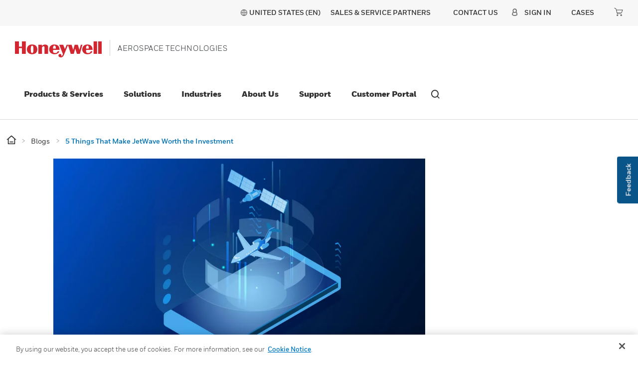

--- FILE ---
content_type: text/html;charset=utf-8
request_url: https://aerospace.honeywell.com/us/en/about-us/blogs/5-things-that-make-jetwave-worth-the-investment
body_size: 26353
content:

<!DOCTYPE HTML>
<html lang="en-US">
<head>
    

    <meta charset="UTF-8"/>
    
    
    
        <title>5 Things That Make JetWave Worth the Investment</title>
        <meta name="description" content="In-flight Wi-Fi that’s fast, reliable and always available used to be a pipe dream for business jet passengers. Today it’s a necessity and the most discriminating flyers refuse to take off without a secure broadband connection that keeps them productive and entertained from wheels-up to wheels-down."/>
        
        <meta property="og:title" content="5 Things That Make JetWave Worth the Investment"/>
        
        
        <meta property="og:url" content="https://aerospace.honeywell.com/us/en/about-us/blogs/5-things-that-make-jetwave-worth-the-investment"/>
        <script defer="defer" type="text/javascript" src="https://rum.hlx.page/.rum/@adobe/helix-rum-js@%5E2/dist/rum-standalone.js" data-routing="env=prod,tier=publish,ams=Honeywell"></script>
<link rel="canonical" href="https://aerospace.honeywell.com/us/en/about-us/blogs/5-things-that-make-jetwave-worth-the-investment"/>
    
    <meta name="viewport" content="width=device-width, initial-scale=1"/>
    
    
    <meta name="keywords" content="Blog,Efficiency,Business Aviation,Connected Aircraft"/>
    <meta name="template" content="article-page"/>
    
    
    <meta property="og:type" content="website"/>
    

    
        
            <meta property="og:image" content="https://aerospace.honeywell.com/content/dam/aerobt/en/images/learn/about-us/blogs/horizontal/AeroBT-5144blog-graphic-2880x1440-11.jpg"/>
        
    
    
    
    
    
    

    

<link rel="shortcut icon" type="image/x-icon" href="/etc.clientlibs/baseline-tenant/clientlibs/clientlib-general/resources/icons/favicon.ico"/>


<p id="customHeadId" data-isEnabled="true" data-configLyticsScript="3ec01b787105aeb8747c33fe2dd78854" data-resourcePath="/content/aerobt/us/en/about-us/blogs/5-things-that-make-jetwave-worth-the-investment/jcr:content" data-tenantPath="/content/hbtbt" style="display:none;"></p>

    
    
    <meta name="google-site-verification" content="h8vbVhHLR6J6il9TvkSdooey-_HmhsmoDNroFkYSZ-c"/>



    






    
    




    
        
    

    

    

    

    

    

    
<link rel="stylesheet" href="/etc.clientlibs/baseline-tenant/clientlibs/v2/clientlib-base-v2.min.b0740b83a0dfaf03f68a6cb25f19d499.css" type="text/css">


<link rel='stylesheet' href='/etc.clientlibs/v2/base-s7-css.min.css' type='text/css'>
<script defer src='/etc.clientlibs/v2/base-s7-js.min.js'></script>




<link rel='stylesheet' href='/etc.clientlibs/v2/content/aerobt/us/en/about-us/blogs/5-things-that-make-jetwave-worth-the-investment.min.d4-37-3-m1711484376660.css' type='text/css'>



<script defer src='/etc.clientlibs/v2/content/aerobt/us/en/about-us/blogs/5-things-that-make-jetwave-worth-the-investment.min.d4-37-3-m1711484376660.js'></script>


    <div class="access-check-main" data-path="/content/aerobt/us/en/about-us/blogs/5-things-that-make-jetwave-worth-the-investment/jcr:content">
        <div class="fragment-toolId"></div>
        
        <input type="hidden" class="form-control " name="req-access-denied" value="/us/en/secure/access/denied"/>
        <input type="hidden" class="form-control " name="req-access-pending" value="/us/en/secure/access/pending"/>
        <input type="hidden" class="form-control " name="req-access-not-permitted" value="/us/en/secure/access/not-permitted"/>
        <input type="hidden" class="form-control " name="req-access-asds" value="/us/en/secure/access/asds"/>
        <input type="hidden" class="form-control " name="req-access-not-requested" value="/us/en/secure/access"/>
    </div>

    
   

    <!-- launch script-->
    
    
    

    

    


        <script type="text/javascript" src="//assets.adobedtm.com/ccbae5a917c7/aead7e1aa50c/launch-60ca77fd626d.min.js" async></script>


    
    




<script>(window.BOOMR_mq=window.BOOMR_mq||[]).push(["addVar",{"rua.upush":"false","rua.cpush":"true","rua.upre":"false","rua.cpre":"false","rua.uprl":"false","rua.cprl":"false","rua.cprf":"false","rua.trans":"SJ-48945d3c-4d4a-45a5-9352-0b6852bc0935","rua.cook":"false","rua.ims":"false","rua.ufprl":"false","rua.cfprl":"true","rua.isuxp":"false","rua.texp":"norulematch","rua.ceh":"false","rua.ueh":"false","rua.ieh.st":"0"}]);</script>
<script>!function(){function o(n,i){if(n&&i)for(var r in i)i.hasOwnProperty(r)&&(void 0===n[r]?n[r]=i[r]:n[r].constructor===Object&&i[r].constructor===Object?o(n[r],i[r]):n[r]=i[r])}try{var n=decodeURIComponent("%7B%22secure_cookie%22%3A%20true%7D");if(n.length>0&&window.JSON&&"function"==typeof window.JSON.parse){var i=JSON.parse(n);void 0!==window.BOOMR_config?o(window.BOOMR_config,i):window.BOOMR_config=i}}catch(r){window.console&&"function"==typeof window.console.error&&console.error("mPulse: Could not parse configuration",r)}}();</script>
                              <script>!function(e){var n="https://s.go-mpulse.net/boomerang/";if("False"=="True")e.BOOMR_config=e.BOOMR_config||{},e.BOOMR_config.PageParams=e.BOOMR_config.PageParams||{},e.BOOMR_config.PageParams.pci=!0,n="https://s2.go-mpulse.net/boomerang/";if(window.BOOMR_API_key="YPTVR-4MEPG-AR9H9-6SLE4-RV6GB",function(){function e(){if(!o){var e=document.createElement("script");e.id="boomr-scr-as",e.src=window.BOOMR.url,e.async=!0,i.parentNode.appendChild(e),o=!0}}function t(e){o=!0;var n,t,a,r,d=document,O=window;if(window.BOOMR.snippetMethod=e?"if":"i",t=function(e,n){var t=d.createElement("script");t.id=n||"boomr-if-as",t.src=window.BOOMR.url,BOOMR_lstart=(new Date).getTime(),e=e||d.body,e.appendChild(t)},!window.addEventListener&&window.attachEvent&&navigator.userAgent.match(/MSIE [67]\./))return window.BOOMR.snippetMethod="s",void t(i.parentNode,"boomr-async");a=document.createElement("IFRAME"),a.src="about:blank",a.title="",a.role="presentation",a.loading="eager",r=(a.frameElement||a).style,r.width=0,r.height=0,r.border=0,r.display="none",i.parentNode.appendChild(a);try{O=a.contentWindow,d=O.document.open()}catch(_){n=document.domain,a.src="javascript:var d=document.open();d.domain='"+n+"';void(0);",O=a.contentWindow,d=O.document.open()}if(n)d._boomrl=function(){this.domain=n,t()},d.write("<bo"+"dy onload='document._boomrl();'>");else if(O._boomrl=function(){t()},O.addEventListener)O.addEventListener("load",O._boomrl,!1);else if(O.attachEvent)O.attachEvent("onload",O._boomrl);d.close()}function a(e){window.BOOMR_onload=e&&e.timeStamp||(new Date).getTime()}if(!window.BOOMR||!window.BOOMR.version&&!window.BOOMR.snippetExecuted){window.BOOMR=window.BOOMR||{},window.BOOMR.snippetStart=(new Date).getTime(),window.BOOMR.snippetExecuted=!0,window.BOOMR.snippetVersion=12,window.BOOMR.url=n+"YPTVR-4MEPG-AR9H9-6SLE4-RV6GB";var i=document.currentScript||document.getElementsByTagName("script")[0],o=!1,r=document.createElement("link");if(r.relList&&"function"==typeof r.relList.supports&&r.relList.supports("preload")&&"as"in r)window.BOOMR.snippetMethod="p",r.href=window.BOOMR.url,r.rel="preload",r.as="script",r.addEventListener("load",e),r.addEventListener("error",function(){t(!0)}),setTimeout(function(){if(!o)t(!0)},3e3),BOOMR_lstart=(new Date).getTime(),i.parentNode.appendChild(r);else t(!1);if(window.addEventListener)window.addEventListener("load",a,!1);else if(window.attachEvent)window.attachEvent("onload",a)}}(),"".length>0)if(e&&"performance"in e&&e.performance&&"function"==typeof e.performance.setResourceTimingBufferSize)e.performance.setResourceTimingBufferSize();!function(){if(BOOMR=e.BOOMR||{},BOOMR.plugins=BOOMR.plugins||{},!BOOMR.plugins.AK){var n="true"=="true"?1:0,t="",a="clroehqxhv6jw2lhykna-f-0b6ca9397-clientnsv4-s.akamaihd.net",i="false"=="true"?2:1,o={"ak.v":"39","ak.cp":"957433","ak.ai":parseInt("604546",10),"ak.ol":"0","ak.cr":9,"ak.ipv":4,"ak.proto":"h2","ak.rid":"8f587e27","ak.r":47376,"ak.a2":n,"ak.m":"a","ak.n":"essl","ak.bpcip":"18.226.226.0","ak.cport":52010,"ak.gh":"23.200.85.106","ak.quicv":"","ak.tlsv":"tls1.3","ak.0rtt":"","ak.0rtt.ed":"","ak.csrc":"-","ak.acc":"","ak.t":"1768407706","ak.ak":"hOBiQwZUYzCg5VSAfCLimQ==uAS/BU3EZrcTQZImHqrNmBnxCtd9xYcKwl/[base64]/C+r1CAZXfxIZouLNBBssXW4oic4D6PA88iek97LEZLqG03Nf3F0kKwvXNs8kr/hKwvfKQhP34NsOdqN+ObhJioEfw78WZHLSIFThDZmjPgB6GMfgZRsDGmaqMAelicKD3/VwOdSko44XPOoLM8c=","ak.pv":"188","ak.dpoabenc":"","ak.tf":i};if(""!==t)o["ak.ruds"]=t;var r={i:!1,av:function(n){var t="http.initiator";if(n&&(!n[t]||"spa_hard"===n[t]))o["ak.feo"]=void 0!==e.aFeoApplied?1:0,BOOMR.addVar(o)},rv:function(){var e=["ak.bpcip","ak.cport","ak.cr","ak.csrc","ak.gh","ak.ipv","ak.m","ak.n","ak.ol","ak.proto","ak.quicv","ak.tlsv","ak.0rtt","ak.0rtt.ed","ak.r","ak.acc","ak.t","ak.tf"];BOOMR.removeVar(e)}};BOOMR.plugins.AK={akVars:o,akDNSPreFetchDomain:a,init:function(){if(!r.i){var e=BOOMR.subscribe;e("before_beacon",r.av,null,null),e("onbeacon",r.rv,null,null),r.i=!0}return this},is_complete:function(){return!0}}}}()}(window);</script></head>

<body class="article-page page basicpage">


    



    



<main>
    <div class="root responsivegrid">


<div class="aem-Grid aem-Grid--12 aem-Grid--tablet--12 aem-Grid--default--12 aem-Grid--phone--12 ">
    
    <div class="localized-experiencefragment experiencefragment aem-GridColumn aem-GridColumn--default--12">
<div class="cmp-experiencefragment cmp-experiencefragment--header">
<div class="xf-content-height">
    


<div class="aem-Grid aem-Grid--12 aem-Grid--default--12 ">
    
    <div class="responsivegrid aem-GridColumn aem-GridColumn--default--12">


<div class="aem-Grid aem-Grid--12 aem-Grid--default--12 ">
    
    <div class="header aem-GridColumn aem-GridColumn--default--12">
    
    

    

    
    <input type="hidden" id="buyer_access_toolId" value="#"/>
     
    <input type="hidden" id="nonLoginPageList" name="nonLoginPageList" value="gloveselector"/>
    <div class="global-header-toplinks navigationV2 gdm-toplinks-row">
    

    



<div class="header-links-topline top-quick-links d-flex justify-content-end">
    <ul class="d-flex list-unstyled">
        
            

  
  
  
  
  
  
  
  <input type="hidden" value="true" class="enableRedirectCLS" name="enableRedirectCLS"/>
  
    
      <li class="icon header-country-icon header-country-clsType" data-clsType="flyOutCLSV2">
        
        
          <a class="countryLangFlyout" aria-label="countryLangFlyout" href="javascript:void(0);" data-locale-current="us/en">
            <span class="hv2-icon icon-global"/>
            
              <span class="countryName"></span>
            
          </a>
          <div class="cmp-cls-v2-flyOut">
            
            
              



    <div class="cmp-cls-v2">
        <ul class="cmp-cls-v2__close">
            <li class="cls-mobile-close">
                <button class="cls-mobile-close-button icon icon-close" aria-label="Close Flyout "></button>
            </li>
        </ul>
        <div>
            <div class="cmp-cls-v2__header">
                <span class="cmp-cls-v2__heading">Location</span>
            </div>
            
                <div class="cmp-cls-v2__searchbar">
                    <button type="submit" class="cmp-cls-v2__searchbar-icon icon-search"></button>
                    <input class="cmp-cls-v2__searchbar-input" autocomplete="off" id="clsV2ListSearch" type="text" placeholder="Search a country"/>
                    <span class="cmp-cls-v2__searchbar-input-close-button icon-close"/>
                </div>
            
            <ul class="cmp-cls-v2__regions">
                <li class="cmp-cls-v2__region">
                    <p class="cmp-cls-v2__region-title">
                        North America
                        <span class="add-down-chevron">
                        </span>
                    </p>
                    <section class="cmp-cls-v2__region-country">
                        <ul>
                            <li>
                                <ul class="cmp-cls-v2__languageList">
                                    <li class="cmp-cls-v2__languageList-items" data-country-language-code="us-en" data-locale-path="us/en" data-locale="United States (EN)">
                                        
                                        
                                            
                                            
                                                <a class="cmp-cls-v2__languageList-items-link" href="/us/en" target="_self">United States - English </a>
                                            
                                            
                                        
                                    </li>
                                </ul>
                            </li>
                        </ul>
                    </section>
                </li>
            
                <li class="cmp-cls-v2__region">
                    <p class="cmp-cls-v2__region-title">
                        Latin America
                        <span class="add-down-chevron">
                        </span>
                    </p>
                    <section class="cmp-cls-v2__region-country">
                        <ul>
                            <li>
                                <ul class="cmp-cls-v2__languageList">
                                    <li class="cmp-cls-v2__languageList-items" data-country-language-code="br-por" data-locale-path="br/pt" data-locale="Brazil (POR)">
                                        
                                        
                                            
                                            
                                                <a class="cmp-cls-v2__languageList-items-link" href="/br/pt/home" target="_self">Brazil - Portuguese </a>
                                            
                                            
                                        
                                    </li>
                                </ul>
                            </li>
                        </ul>
                    </section>
                </li>
            
                <li class="cmp-cls-v2__region">
                    <p class="cmp-cls-v2__region-title">
                        Asia Pacific
                        <span class="add-down-chevron">
                        </span>
                    </p>
                    <section class="cmp-cls-v2__region-country">
                        <ul>
                            <li>
                                <ul class="cmp-cls-v2__languageList">
                                    <li class="cmp-cls-v2__languageList-items" data-country-language-code="cn-zh" data-locale-path="cn/zh" data-locale="China (ZH)">
                                        
                                        
                                            
                                            
                                                <a class="cmp-cls-v2__languageList-items-link" href="https://aerospace.honeywell.com.cn/cn/zh/home" target="_self">China - Chinese </a>
                                            
                                            
                                        
                                    </li>
                                </ul>
                            </li>
                        </ul>
                    </section>
                </li>
            </ul>
            <section class="cmp-cls-v2__search">
                <ul class="cmp-cls-v2__search-list">
                </ul>
            </section>
        </div>
    </div>

            
          </div>
        
      </li>
      <li>|</li>
    
    
  

            
        

        
        
            <li><a href="/us/en/support/customer/contact-us/channel-partner-locator" target="_self">Sales &amp; Service Partners</a></li>
        
        <li>|</li>

    </ul>

</div>

    

    <div class="header-links-topline gdm-header-navigation d-flex justify-content-md-end justify-content-end">
        
        <input type="hidden" name="soldto_control" value="false"/>
        <input type="hidden" name="soldto_control_internal" value="false"/>
        <input type="hidden" name="enable-eight-hrs" value="true"/>
		<input type="hidden" name="enable-one-hr" value="false"/>
		<input type="hidden" name="enable-one-hr-session-for-ex" value="true"/>
        <input type="hidden" id="fallBackLogicEnabled" name="fallBackLogicEnabled" value="false"/>
        <input type="hidden" id="enbleSalesOrgCountryDropdown" name="enbleSalesOrgCountryDropdown" value="false"/>
        <input type="hidden" name="redirection_url_notpermitted_page"/>
        <ul class="d-flex list-unstyled nav-gdm">
            <li style="display:none" class="gdm-contact-modal">
		    	




<div class="cmp-call-to-action" data-analytics-v2="cta-v2-analytics">

    
	
		<a target="_self" href="/us/en/support/customer/contact-us">
            <div class="anchor-text"> CONTACT US</div>
        </a>
    

    
    
    
    
    


</div>




		    </li>
            <li class="gdm-contact-link">
		    	




<div class="cmp-call-to-action" data-analytics-v2="cta-v2-analytics">

    
	
		<a target="_self" href="/us/en/support/customer/contact-us">
            <div class="anchor-text"> CONTACT US</div>
        </a>
    

    
    
    
    
    


</div>




		    </li>
            
            <li class="gdm-soldto-dropdown" style="display:none">
                <div class="soldto-dropdown">
                    

    
    
    
    
    
    
    <input type="hidden" id="userDetails_url" value="/pif/api/session/details"/>
    <input type="hidden" id="getContactDetails_url" value="/pif/api/account/v1/get-contact-details"/>
    <input type="hidden" id="account_select_label" value="CHOOSE A SOLD -TO ACCOUNT TO USE:"/>
    <input type="hidden" id="updateContactDetails_url" value="/pif/api/account/v1/update-passphrase"/>
  	<input type="hidden" id="acctname_m" value="ACCT:"/>
    <input type="hidden" class="soldto_disabled"/>
    <input type="hidden" class="soldto_salesorg_disabled"/>
    <input type="hidden" id="addToCart_url" value="/pif/api/ecommerce/v1/add-cart"/>
  	<input type="hidden" class="manage_acccounts_label" value="MANAGE MY CUSTOMER ORDERING ACCOUNTS"/>
    <input type="hidden" class="manage_acccounts_ctalink" value="/content/aerobt/us/en/secure/account"/>
  	<input type="hidden" id="internalcsrerrormessage" value="We weren&#39;t able to process your request, please try again and if you continue to see this message, click &#39;Contact Us&#39; at the bottom of the page to report your issue to our web support team.  Thank you."/>
  	<input type="hidden" id="solrPartsSearchUrl" value="https://aerospace.honeywell.com/shop/aero/en/online/ordering"/>
  	<input type="hidden" name="soldtoRoles" value="/content/experience-fragments/aerobt/us/en/site/header/master/jcr:content/root/responsivegrid/header/header_soldtodropdown.soldtoroles"/>
    <input type="hidden" id="soldto-dropdown_restrictedLobGbeList"/>

    <div class="soldTodropdown-details" aria-labelledby="dropdownButton" tabindex="0">
        <div class="soldto-account-details">Acct:
            <a id="default-soldTo-number"></a>
        </div>
        <span aria-hidden="true" tabindex="-1" class="mvp-icon-carat_down icon_cart_down_soldto soldtodropdown-dropdown-toggle"></span>
        <div class="soldto-details" style="display:none">
            <div class="account-details"> Select Shopping Cart Account </div>
            <button type="button" class="close" data-dismiss="modal" aria-label="Close">
	            <span class="mvp-icon-close-icon" aria-hidden="true"></span> <span class="sr-only">Close</span>
	        </button>
            <p class="account-description"> Choose the account number for your parts ordering shopping cart. Your current cart will be saved when switching accounts.</p>
          	<div class="manage-cx-ordering-accounts">
    			<a href="/us/en/secure/account" class="manage-my-order-accounts">MANAGE MY CUSTOMER ORDERING ACCOUNTS</a>
			</div>
          	<div class="soldto-table-scroll-y soldto-acc-scrollbar">
            <table class="table table-striped" id="soldto-sort">
                <thead class="thead-dark">
                    <tr>
                        <th scope="col">&nbsp;</th>
                        <th scope="col" onclick="sortNumber()" class="accountno-sorting">Account#
                            <span aria-hidden="true" tabindex="-1" class="mvp-icon-carat_up"></span>
                            <span aria-hidden="true" tabindex="-1" class="mvp-icon-carat_down"></span>
                        </th>
                        <th scope="col" onclick="sortString(1)" class="accountname-sorting">Account Name
                            <span aria-hidden="true" tabindex="-1" class="mvp-icon-carat_up"></span>
                            <span aria-hidden="true" tabindex="-1" class="mvp-icon-carat_down"></span>
                        </th>
                      	<th scope="col" onclick="sortString(2)" class="cx-city-selector">City
                            <span aria-hidden="true" tabindex="-1" class="mvp-icon-carat_up"></span>
                            <span aria-hidden="true" tabindex="-1" class="mvp-icon-carat_down"></span>
                        </th>
                      	<th scope="col" onclick="sortNumber()" class="cx-zip-code">Zip/Post Code
                            <span aria-hidden="true" tabindex="-1" class="mvp-icon-carat_up"></span>
                            <span aria-hidden="true" tabindex="-1" class="mvp-icon-carat_down"></span>
                        </th>                      	
                    </tr>
                </thead>
                <tbody id="soldTo-Dropdown-dt"></tbody>
            </table>
           </div>
            <div class="soldto-cta-btns">
                <div class="btn-soldto-close soldto-close">CANCEL</div>
                <!-- <div class="btn btn-secondary soldto-proceed">
                    <a class="soldto-procees-click" href="#">PROCEED</a>
                </div> -->
                <div class="btn-soldto-proceed soldto-proceed">PROCEED</div>
			</div>
        </div>
    </div>
    <div class="soldtodropdown-list">
        <div class="soldto-account-list"> My Account</div>
        <div class="soldtoaccount-listing" style="display:none;">
            <div class="soldto-accountselection">
                <button type="button" class="mobile-close" data-dismiss="modal" aria-label="Close">
	                <span class="mvp-icon-close-icon" aria-hidden="true"></span>
	                <span class="sr-only">Close</span>
	            </button>
                <div class="soldto-table-scroll-y soldto-acc-mobile-scrollbar">
                	<ul class="soldto-navigation-list" id="soldTo-Dropdown-m"></ul>
              	</div>
            </div>
        </div>
    </div>


                </div>
            </li>
            <li class="gdm-sign-in">
                

    
    
    

    <!-- Include the headerfooter hbt Signin Link clientlib -->
    
    
<script src="/etc.clientlibs/baseline-tenant/clientlibs/clientlib-headerfooter-hbt-signin.min.3c3def058e8893055ee66bed7f1590c2.js"></script>



    
    <div id="configSignInDetails" data-enablechainlogout-property="false"></div>
    
    

    <input type="hidden" class="form-control " name="app_id" value="75"/>
    <input type="hidden" class="form-control " name="simplified_registration_end_point" value="/pif/api/account/v1/registration/simplified"/>
    <input type="hidden" class="form-control " name="cancle_simplified_end_point" value="/pif/api/account/v1/registration/cancel-simplified"/>
    <input type="hidden" class="form-control " name="remaining_time_end_point" value="/pif/api/session/remaining-time"/>
    <input type="hidden" class="form-control " name="refresh_end_point" value="/pif/api/session/refresh"/>
    <input type="hidden" class="form-control " name="update_PUR_end_point" value="/pif/api/account/v1/update-pur"/>
    <input type="hidden" class="form-control " name="cwa_detail_end_point" value="/pif/api/account/v1/fetch-info"/>
    <input type="hidden" class="form-control " name="user_account_message_end_point" value="/pif/api/account/v1/user-account-message"/>
    <input type="hidden" class="form-control " name="user_status_end_point" value="/pif/api/account/v1/status"/>
    <input type="hidden" class="form-control " name="status_detail_end_point" value="/pif/api/account/v1/status"/>
    <input type="hidden" class="form-control " name="Update-userLog-endpoint" value="/pif/api/account/v1/user-log"/>
    <input type="hidden" class="form-control " name="Session-timeout-endpoint" value="/content/aerobt/us/en/error/session-time-out.html"/>
    <input type="hidden" class="form-control " name="user-info-URI" value="/pif/api/session/details"/>
    <input type="hidden" class="form-control " name="request-authorization-URI" value="/pif/cwa/oauth/request/j_security_check"/>
    <input type="hidden" class="form-control " name="logout-Uri" value="https://aerospace2.honeywell.com/onlineordering/Logoff?URL=logoutLink&amp;"/>
    <input type="hidden" class="form-control " name="change-company-default-account" value="0011P000019wXsU"/>
    <input type="hidden" class="form-control " name="session_detail_end_point" value="/pif/api/session/details"/>
    <input type="hidden" class="form-control " name="simplified_registration_page" value="/us/en/secure/account/simplified-register"/>
    <input type="hidden" class="form-control " name="domain_id" value="751"/>
    <input type="hidden" class="form-control" name="large_file_url"/>
    <!--Tech-Pub -->
    <input type="hidden" class="form-control " name="sbg_name" value="aerobt"/>
    <input type="hidden" class="form-control " name="country-endpoint" value="/pif/api/account/v1/countries/country"/>
    <input type="hidden" class="form-control " name="engine_name"/>
    <input type="hidden" class="form-control " name="download_get_all_end_point"/>
    <input type="hidden" class="form-control " name="download_save_history_end_point"/>
    <input type="hidden" class="form-control " name="favorites_get_all_end_point"/>
    <input type="hidden" class="form-control " name="favorite_save_favorites_end_point"/>
    <input type="hidden" class="form-control " name="favorites_delete_end_point"/>
    <input type="hidden" class="form-control " name="save_search_get_all_end_point"/>
    <input type="hidden" class="form-control " name="save_search_save_end_point"/>
    <input type="hidden" class="form-control " name="save_search_delete_end_point"/>
    <input type="hidden" class="form-control " name="elastic_service_end_point" value="/content/experience-fragments/aerobt/us/en/site/header/master/jcr:content/root/responsivegrid/header/signin.technicalsearchresult"/>
    <input type="hidden" class="form-control " name="account_revalidation_end_point" value="/pif/api/account/v1/account-revalidate/init"/>
    <input type="hidden" class="form-control " name="share_end_point"/>
     <input type="hidden" class="form-control " name="bulk_invite_user_end_point"/>
    <input type="hidden" class="form-control " name="preview_end_point"/>
    <input type="hidden" class="form-control " name="download_end_point"/>
    <input type="hidden" class="form-control " name="domain_string"/>
    <input type="hidden" class="form-control " name="Update-userLog-tool-endpoint" value="/pif/api/account/v1/tools/update-user-log"/>
    <input type="hidden" class="form-control " name="tool_id"/>
    <input type="hidden" class="form-control " name="permission_denied"/>
    <input type="hidden" class="form-control " name="favorites_get_all_end_point_new"/>
    <input type="hidden" class="form-control " name="favorites_save_delete_end_point"/>
    <input type="hidden" class="form-control " name="sharelink_end_point"/>
    <input type="hidden" class="form-control " name="delete_login_end_point" value="/content/experience-fragments/aerobt/us/en/site/header/master/jcr:content/root/responsivegrid/header/signin.deletesessioncookie"/>
    <input type="hidden" class="form-control " name="rtnDeniedPage"/>
	<input type="hidden" class="form-control " name="enableRTNPage"/>
    <input type="hidden" class="form-control " name="template_name"/>
    <input type="hidden" name="salesOrgCountryJsonPath"/>
    <input type="hidden" name="anonymousUserAccessTokenAPI"/>
    <input type="hidden" name="country-translation-endpoint"/>
    <input type="hidden" class="hbs-landing-page-URL"/>

    
        <div class="separator separator--left d-none d-lg-block"></div>
        <ul class="sign-in-list categories navbar-nav align-items-lg-center text-lg-center sign-in-dropdown">
            <li class="presigin nav-item primary-navigation-item" id="presignin-li" style="display:none">
                <a href="javascript:void(0);" class="dropdown-toggle sign-in-toggle"><span class="mvp-icon-user d-none d-lg-inline"></span><span class="signin-label d-none d-md-block" data-username="">Sign In</span><span class="signin-label d-flex justify-content-between align-items-center d-md-none" data-username="">SIGN IN TO ACCOUNT <span class="mvp-icon-carat_right caretRight d-lg-none d-block"></span></span></a>
                <div class="dropdown-menu sigin-nav-tier--two sign-menu-border" id="presignin-data" style="display: none;">
                    <div class="d-flex flex-column sign-column-div">
                        <div class="global-nav__top d-flex mobile-close align-items-center justify-content-end d-md-none">
                            <a href="#" class="mobile-close-button">
                                <span class="mvp-icon-close"></span>
                                <span class="sr-only">Close Side Navigation</span>
                            </a>
                        </div>
                        <div class="tier-two-tile left-rail-back d-md-none">
                            <a href="#" class="tier-two-tile__inner sign-in-back">
                                <span class="mvp-icon-carat_left"></span>
                                <span class="tier-two-tile__text">Back</span>
                            </a>
                        </div>
                        

                            <div class="d-flex flex-row sign-list_style">
                                <a class="sigin-menu_list d-flex align-items-center" href="/us/en/myaerospace/register">
                                    <div>Create an Account</div>
                                </a>
                            </div>
                        

                            <div class="d-flex flex-row sign-list_style">
                                <a class="sigin-menu_list d-flex align-items-center" href="/us/en/redirects/external/company-setup">
                                    <div>New Company Set Up Form</div>
                                </a>
                            </div>
                        

                            <div class="d-flex flex-row sign-list_style">
                                <a class="sigin-menu_list d-flex align-items-center" href="/us/en/redirects/external/enduse-enduser-certificate">
                                    <div>End Use &amp; End User Certificate</div>
                                </a>
                            </div>
                        

                            <div class="d-flex flex-row sign-list_style">
                                <a class="sigin-menu_list d-flex align-items-center" href="/us/en/redirects/external/sales-use-tax-certificate">
                                    <div>Sales Use Tax Certificate</div>
                                </a>
                            </div>
                        
                        <div class="d-flex flex-row sign-list_style" id="presign-in">
                            
                                <a href="#" class="sigin-menu_list d-flex align-items-center">Sign in to Customer Portal</a>
                            
                        </div>

                    </div>
                </div>

            </li>

            <!--START post sign in-->
            <li class="postsignin postsignin-user nav-item primary-navigation-item" id="postsignin-li" aria-labelledby="dropdown-menu-signin" tabindex="0" style="display:none">
                <a class="dropdown-toggle d-flex sign-in-toggle">
                    <span class="mvp-icon-user d-none d-lg-block"></span>
                    <span class="signin-label d-flex align-items-baseline justify-content-between">
                        
                        <span class="mvp-icon-carat_right caretRight d-lg-none"></span></span>
						<span aria-hidden="true" tabindex="-1" class="mvp-icon-carat_down signin-dropdown-toggle"></span>

                </a>

                <div class="dropdown-menu nav-tier sigin-nav-tier--two sign-menu-border" id="postsignin-data" style="display:none">
                    <div class="d-flex flex-column sign-column-div">
                        <div class="global-nav__top d-flex align-items-center justify-content-end d-md-none">
                            <a href="#" class="mobile-close-button">
                                <span class="mvp-icon-close"></span>
                                <span class="sr-only">Close Side Navigation</span>
                            </a>
                        </div>
                        <div class="tier-two-tile left-rail-back d-md-none">
                            <a href="#" class="tier-two-tile__inner sign-in-back">
                                <span class="mvp-icon-carat_left"></span>
                                <span class="tier-two-tile__text">Account</span>
                            </a>
                        </div>
                        
                            <div class="d-flex flex-row sign-list_style">
                                <a class="sigin-menu_list d-flex align-items-center" data-redirection="default" href="/us/en/secure/myaerospace-home">
                                    <div>Customer Portal</div>
                                </a>
                            </div>
                        
                            <div class="d-flex flex-row sign-list_style">
                                <a class="sigin-menu_list d-flex align-items-center" data-redirection="default" href="/us/en/secure/account">
                                    <div>Manage Account</div>
                                </a>
                            </div>
                        
                            <div class="d-flex flex-row sign-list_style">
                                <a class="sigin-menu_list d-flex align-items-center" data-redirection="default" href="/us/en/secure/account">
                                    <div>Email Notifications</div>
                                </a>
                            </div>
                        
                            <div class="d-flex flex-row sign-list_style">
                                <a class="sigin-menu_list d-flex align-items-center" data-redirection="default" href="/us/en/secure/support-and-resources/case-history">
                                    <div>Cases</div>
                                </a>
                            </div>
                        
                            <div class="d-flex flex-row sign-list_style">
                                <a class="sigin-menu_list d-flex align-items-center" data-redirection="default" href="/us/en/redirects/external/company-setup">
                                    <div>New Company Set Up Form</div>
                                </a>
                            </div>
                        
                            <div class="d-flex flex-row sign-list_style">
                                <a class="sigin-menu_list d-flex align-items-center" data-redirection="default" href="/us/en/redirects/external/enduse-enduser-certificate">
                                    <div>End Use &amp; End User Certificate</div>
                                </a>
                            </div>
                        
                            <div class="d-flex flex-row sign-list_style">
                                <a class="sigin-menu_list d-flex align-items-center" data-redirection="default" href="/us/en/redirects/external/sales-use-tax-certificate">
                                    <div>Sales Use Tax Certificate</div>
                                </a>
                            </div>
                        
                        <div class="d-flex flex-row sign-list_style" id="postsign-in">
                            
                                <a href="https://authn.honeywell.com/idp/startSLO.ping?TargetResource=https://aerospace.honeywell.com/shop/aero/en/logout" class="sigin-menu_list d-flex align-items-center"><div>SIGN OUT</div></a>
                            
                        </div>
                    </div>
                </div>
            </li>
            <!--END post sign in-->
        </ul>
    
    




            </li>
            
            <li class="gdm-quickcart" style="display:none">
                <div class="quickcart">
                    

<div class="quickCart-nav">
	<div class="quick-cart">
    	<a class="quickcart-name" href="#">Cases</a>
    	<input type="hidden" id="quickcart_url" value="https://aerospace.honeywell.com/us/en/secure/support-and-resources/case-history"/>
        <input type="hidden" id="userDetails_url" value="/pif/api/session/details"/>
    	<input type="hidden" id="getContactDetails_url" value="/pif/api/account/v1/get-contact-details"/>
        <input type="hidden" id="errorpopup_url"/>
	    <input type="hidden" id="salesOrgqc" value="true"/>
		<input type="hidden" id="quickcart_restrictedLobGbeList"/>
	</div>
</div>

                </div>
            </li>
            <li class="gdm-mini-cart" style="display:none">
                <div class="minicart">
                    






	





<div class="mini-cart">
    <a class="miniIcons" aria-label="minicart-icon" href="#">
        <div class="carticon"></div>
        <span data-quantity="" class="rmCount" id='lblCartCount'></span>
        
    </a>
    <input type="hidden" id="minicart_url" value="https://aerospace.honeywell.com/shop/aero/en/cart"/>
    <input type="hidden" id="userDetails_url" value="/pif/api/session/details"/>
    <input type="hidden" id="getContactDetails_url" value="/pif/api/account/v1/get-contact-details"/>
    <input type="hidden" id="pifcarturl" value="/pif/api/ecommerce/v1/mini-cart/"/>
	<input type="hidden" id="getTotalItems"/>
	<input type="hidden" id="errorpopup_url"/>
	<input type="hidden" id="salesOrg" value="true"/>
	<input type="hidden" id="savedFavoriteSoldTos_url" value="/pif/api/soldto/favorite/v1/user"/>
    <input type="hidden" id="saveFavoriteSoldTos_url" value="/pif/api/soldto/favorite/v1/user"/>	
    <input type="hidden" class="ecomm-status-acctselemp" data-soldto-details-endpoint-propertyecomm="/pif/api/order/v1/soldto"/>
	<input type="hidden" id="updateDefaultSoldTo_url" value="/pif/api/soldto/favorite/v1/user/soldto/"/>
	<input type="hidden" name="store-internalUserecomm" value="/pif/api/account/v1/status"/>
    <input type="hidden" name="tenant_path_url" value="/content/aerobt"/>
    <input type="hidden" id="enableListFunctionality"/>
    <input type="hidden" id="savedSkusPage_url" value=".html"/>
    <input type="hidden" id="ecommPersonaCheckmc"/>
    <input type="hidden" id="minicart_restrictedLobGbeList"/>
</div>

                </div>
            </li>
			
        </ul>
				<input type="hidden" id="internalcsruserflow" value="true"/>
    </div>
    
    </div>
    <div class="modal-backdrop loading-backdrop  js-loading-modal" style="display: none;">
        <div class="loading"></div>
    </div>
    <div class="background-overlay"></div>


<header class="global-header navigationV2 aem-Grid aem-Grid--12  gdm-ecomm-header">
    <div class="global-header-container aem-GridColumn">
        <button class="mobile-menu-button icon-hamburger mobile-hamburger"></button>
        <div class="logo-container">
            
            
            
                
                <a href="https://aerospace.honeywell.com/" class="logo-link m-0" tabindex="0">
                    <img src="/content/dam/aerobt/en/images/logos/hon-aero-honeywell-logo-web.svg" width="175" height="175" alt="Honeywell"/>
                </a>
                <h2 class="tagline">AEROSPACE TECHNOLOGIES</h2>
            

        </div>
        <div class="nav-container">
			
            
                <div class="navigation-v2-container" id="navigationV2Container">
                    <div class="navigationv2 navigation">

<div class="cmp-navigation-v2">
    <ul class="navigation__close mobile-hide">
        <li class="mobile-close">
            <button class="mobile-close-button icon icon-close" aria-label="Close Navigation">Close</button>
        </li>
    </ul>
    
        
            
            
            
            
            
                
    <div class="primary-navigation-v2" role="navigation" aria-label="Products &amp; Services">
        <div class="tab-flyout" id="tab-flyout-nav">
            <ul class="cmp-navigation-v2__nav-level-1  ">
                <li class="cmp-navigation-v2__item tab-primary-nav-item primary-nav-item">
                    
    

                    
                    
                        <a href="javascript:void(0);" class="cmp-navigation-v2__item-link primary-nav ">Products &amp; Services
                            
                        </a>
                        <span class="icon icon-carat_right go-to-subnav"></span>
                    
                    
                    
                        <nav class="secondary-navigation-v2" role="navigation">
                            <div class="mobile-back nav-title-primary">
                                <span class="icon icon-carat_left go-to-prevnav"></span>
                                
                            </div>
                            <ul class="cmp-navigation-v2__nav-level-2 nav nav-tabs">
                                
                                    
                                        
                                            
                                            <li class="cmp-navigation-v2__item tab-secondary-nav-item active">
                                                <a href="#tab-0" class="cmp-navigation-v2__item-link navlink active" data-toggle="tab">Products</a>
                                                <span class="icon icon-carat_right go-to-subnav"></span>
                                            </li>
                                        
                                            
                                            <li class="cmp-navigation-v2__item tab-secondary-nav-item ">
                                                <a href="#tab-1" class="cmp-navigation-v2__item-link navlink " data-toggle="tab">Services and Software</a>
                                                <span class="icon icon-carat_right go-to-subnav"></span>
                                            </li>
                                        
                                            
                                            <li class="cmp-navigation-v2__item tab-secondary-nav-item ">
                                                <a href="#tab-2" class="cmp-navigation-v2__item-link navlink " data-toggle="tab">By Aircraft</a>
                                                <span class="icon icon-carat_right go-to-subnav"></span>
                                            </li>
                                        
                                    
                                
                                    
                                
                            </ul>
                            <div class="tab-content">
                                
                                    
                                        
                                            
                                            
                                            
                                            
                                            
                                            
                                            
                                                <div id="tab-0" class="tab-content tab-pane active">
                                                    <div class="product-flyout" id="product-flyout-nav">
                                                        <div class="aem-Grid aem-Grid--default--12 aem-Grid--phone--12">
                                                            
                                                            
                                                            <div class="lazy-entry aem-GridColumn aem-GridColumn--default--12" data-payload="{&#34;type&#34;:&#34;productFlyout&#34;,&#34;level&#34;:3,&#34;tab&#34;:true,&#34;showOneLvl&#34;:false,&#34;isTeaser&#34;:false,&#34;navTitle&#34;:&#34;Products&#34;,&#34;numberOfCol&#34;:2,&#34;dynamicProductFlyout&#34;:false,&#34;productStartLevel&#34;:2}" data-lazy="/content/aerobt/us/en/products-and-services/products.subnav-v2.productFlyout.html">
                                                                
    
    
    
    
    
    
    
    <div class="product-Flyout-items row">
        <div class="product-Flyout__column-one col-md-3">
            <ul class="tab-links level-1">
                
            </ul>
        </div>
        <div class="product-Flyout__column-two col-md-3">
            <ul class="tab-links level-2">
                
            </ul>
        </div>
        <div class="product-Flyout__column-three col-md-3">
            <ul class="tab-links level-3">
                
                
            </ul>
        </div>
        
            <div class="product-Flyout__column-four col-md-3">
                <ul class="tab-links level-4">
                    
                </ul>
            </div>
        
    </div>

                                                            </div>
                                                            
                                                        </div>
                                                    </div>
                                                </div>
                                            
                                        
                                            
                                            
                                            
                                            
                                            
                                            
                                            
                                                <div id="tab-1" class="tab-content tab-pane ">
                                                    <div class="product-flyout" id="product-flyout-nav">
                                                        <div class="aem-Grid aem-Grid--default--12 aem-Grid--phone--12">
                                                            
                                                            
                                                            <div class="lazy-entry aem-GridColumn aem-GridColumn--default--12" data-payload="{&#34;type&#34;:&#34;productFlyout&#34;,&#34;level&#34;:3,&#34;tab&#34;:true,&#34;showOneLvl&#34;:false,&#34;isTeaser&#34;:false,&#34;navTitle&#34;:&#34;Services and Software&#34;,&#34;numberOfCol&#34;:2,&#34;dynamicProductFlyout&#34;:false,&#34;productStartLevel&#34;:2}" data-lazy="/content/aerobt/us/en/products-and-services/product.subnav-v2.productFlyout.html">
                                                                
    
    
    
    
    
    
    
    <div class="product-Flyout-items row">
        <div class="product-Flyout__column-one col-md-3">
            <ul class="tab-links level-1">
                
            </ul>
        </div>
        <div class="product-Flyout__column-two col-md-3">
            <ul class="tab-links level-2">
                
            </ul>
        </div>
        <div class="product-Flyout__column-three col-md-3">
            <ul class="tab-links level-3">
                
                
            </ul>
        </div>
        
            <div class="product-Flyout__column-four col-md-3">
                <ul class="tab-links level-4">
                    
                </ul>
            </div>
        
    </div>

                                                            </div>
                                                            
                                                        </div>
                                                    </div>
                                                </div>
                                            
                                        
                                            
                                            
                                            
                                            
                                            
                                                <div id="tab-2" class="tab-content tab-pane ">
                                                    <div class="enhanced-flyout" id="enhanced-flyout-nav">
                                                        <div class="aem-Grid aem-Grid--default--12 aem-Grid--phone--12">
                                                            
                                                            <div class="lazy-entry aem-GridColumn aem-GridColumn--default--12">
                                                                
    
        
        
            <div class="enhanced-Flyout-items row">
                <div class="enhanced-Flyout__column-one col-md-3">
                    
        
            <nav class="sub-navigation-v2" role="navigation">
                <ul class="cmp-navigation-v2__nav-level-">
                    
                        
                            
                                
                                            
    <li class="cmp-navigation-v2__item">
        
    
    
    
        
        
            <a href="/us/en/products-and-services/aircraft/airbus" class="cmp-navigation-v2__item-link navlink " target="_self">
                <span></span>Airbus</a>
            
            
            
            
        
    
    
    

        
    </li>

                                
                            
                                
                                            
    <li class="cmp-navigation-v2__item">
        
    
    
    
        
        
            <a href="/us/en/products-and-services/aircraft/bell" class="cmp-navigation-v2__item-link navlink " target="_self">
                <span></span>Bell</a>
            
            
            
            
        
    
    
    

        
    </li>

                                
                            
                                
                                            
    <li class="cmp-navigation-v2__item">
        
    
    
    
        
        
            <a href="/us/en/products-and-services/aircraft/boeing" class="cmp-navigation-v2__item-link navlink " target="_self">
                <span></span>Boeing </a>
            
            
            
            
        
    
    
    

        
    </li>

                                
                            
                                
                            
                                
                            
                                
                            
                                
                            
                                
                            
                                
                            
                                
                            
                                
                            
                        
                        
                    
                    
                </ul>
            </nav>
        


                </div>
                <div class="enhanced-Flyout__column-two col-md-3">
                    
        
            <nav class="sub-navigation-v2" role="navigation">
                <ul class="cmp-navigation-v2__nav-level-">
                    
                        
                            
                                
                            
                                
                            
                                
                            
                                
                                            
    <li class="cmp-navigation-v2__item">
        
    
    
    
        
        
            <a href="/us/en/products-and-services/aircraft/bombardier" class="cmp-navigation-v2__item-link navlink " target="_self">
                <span></span>Bombardier</a>
            
            
            
            
        
    
    
    

        
    </li>

                                
                            
                                
                                            
    <li class="cmp-navigation-v2__item">
        
    
    
    
        
        
            <a href="/us/en/products-and-services/aircraft/comac" class="cmp-navigation-v2__item-link navlink " target="_self">
                <span></span>COMAC</a>
            
            
            
            
        
    
    
    

        
    </li>

                                
                            
                                
                                            
    <li class="cmp-navigation-v2__item">
        
    
    
    
        
        
            <a href="/us/en/products-and-services/aircraft/dassault" class="cmp-navigation-v2__item-link navlink " target="_self">
                <span></span>Dassault</a>
            
            
            
            
        
    
    
    

        
    </li>

                                
                            
                                
                            
                                
                            
                                
                            
                                
                            
                                
                            
                        
                        
                    
                    
                </ul>
            </nav>
        


                </div>
                <div class="enhanced-Flyout__column-three col-md-3">
                    
        
            <nav class="sub-navigation-v2" role="navigation">
                <ul class="cmp-navigation-v2__nav-level-">
                    
                        
                            
                                
                            
                                
                            
                                
                            
                                
                            
                                
                            
                                
                            
                                
                                            
    <li class="cmp-navigation-v2__item">
        
    
    
    
        
        
            <a href="/us/en/products-and-services/aircraft/embraer" class="cmp-navigation-v2__item-link navlink " target="_self">
                <span></span>Embraer</a>
            
            
            
            
        
    
    
    

        
    </li>

                                
                            
                                
                                            
    <li class="cmp-navigation-v2__item">
        
    
    
    
        
        
            <a href="/us/en/products-and-services/aircraft/gulfstream" class="cmp-navigation-v2__item-link navlink " target="_self">
                <span></span>Gulfstream</a>
            
            
            
            
        
    
    
    

        
    </li>

                                
                            
                                
                                            
    <li class="cmp-navigation-v2__item">
        
    
    
    
        
        
            <a href="/us/en/products-and-services/aircraft/lockheed-martin" class="cmp-navigation-v2__item-link navlink " target="_self">
                <span></span>Lockheed Martin</a>
            
            
            
            
        
    
    
    

        
    </li>

                                
                            
                                
                            
                                
                            
                        
                        
                    
                    
                </ul>
            </nav>
        


                </div>
                <div class="enhanced-Flyout__column-four col-md-3">
                    
        
            <nav class="sub-navigation-v2" role="navigation">
                <ul class="cmp-navigation-v2__nav-level-">
                    
                        
                            
                                
                            
                                
                            
                                
                            
                                
                            
                                
                            
                                
                            
                                
                            
                                
                            
                                
                            
                                
                                            
    <li class="cmp-navigation-v2__item">
        
    
    
    
        
        
            <a href="/us/en/products-and-services/aircraft/pilatus" class="cmp-navigation-v2__item-link navlink " target="_self">
                <span></span>Pilatus</a>
            
            
            
            
        
    
    
    

        
    </li>

                                
                            
                                
                                            
    <li class="cmp-navigation-v2__item">
        
    
    
    
        
        
            <a href="/us/en/products-and-services/aircraft/textron-aviation" class="cmp-navigation-v2__item-link navlink " target="_self">
                <span></span>Textron Aviation</a>
            
            
            
            
        
    
    
    

        
    </li>

                                
                            
                        
                        
                    
                    
                </ul>
            </nav>
        


                </div>
            </div>
        
    

                                                            </div>
                                                            
                                                        </div>
                                                    </div>
                                                </div>
                                            
                                            
                                            
                                        
                                    
                                
                                    
                                
                            </div>
                        </nav>
                    
                </li>
            </ul>
        </div>
    </div>

            
            
            
        
            
            
            
            
            
            
            
        
            
            
            
            
            
            
            
        
            
            
            
            
            
            
            
        
            
            
            
                
    <div class="primary-navigation-v2" role="navigation" data-redirect-page="/content/aerobt/us/en/home.html" aria-label="Solutions">
        <div class="product-flyout" id="product-flyout-nav">
            
            
            <ul class="cmp-navigation-v2__nav-level-1  ">

                <li class="cmp-navigation-v2__item product-primary-nav-item primary-nav-item" data-lazy="true" data-redirect="false" data-locale="en_us">
                    
    

                    
                    
                    
                        
                            <a href="/us/en/home" class="cmp-navigation-v2__item-link primary-nav navlink " target="_self" tabindex="0">Solutions
                                
                            </a>
                            <span class="icon icon-carat_right go-to-subnav"></span>
                        
                        
                    
                    
                        <nav class="secondary-navigation-v2" role="navigation">
                            <div class="aem-Grid aem-Grid--default--12 aem-Grid--phone--12">
                                
                                <div class="aem-GridColumn aem-GridColumn--default--12 mobile-fullscreen">
                                    <div class="mobile-back nav-title-primary">
                                        <span class="icon icon-carat_left go-to-prevnav"></span>
                                    </div>
                                    <ul class="lazy-entry cmp-navigation-v2__nav-level-2" data-payload="{&#34;type&#34;:&#34;productFlyout&#34;,&#34;level&#34;:2,&#34;tab&#34;:false,&#34;showOneLvl&#34;:true,&#34;isTeaser&#34;:false,&#34;navTitle&#34;:&#34;Solutions&#34;,&#34;numberOfCol&#34;:1,&#34;dynamicProductFlyout&#34;:false,&#34;productStartLevel&#34;:2}" data-lazy="/content/aerobt/us/en/solutions.subnav-v2.productFlyout.html" data-size="1">

                                        

                                    </ul>
                                </div>
                                
                            </div>
                        </nav>
                    
                </li>
            </ul>
        </div>
    </div>

            
            
            
            
            
        
            
            
                
    <div class="primary-navigation-v2" role="navigation" data-redirect-page="/content/aerobt/us/en/home.html" aria-label="Industries">
        <div class="enhanced-flyout" id="enhanced-flyout-nav">
            
            <ul class="cmp-navigation-v2__nav-level-1  ">

                <li class="cmp-navigation-v2__item enhanced-primary-nav-item primary-nav-item" data-lazy="true" data-redirect="false" data-locale="en_us">
                    
    

                    
                    
                    
                        
                        
                            <a href="/us/en/industry" class="cmp-navigation-v2__item-link primary-nav navlink " target="_self">Industries
                                
                            </a>
                            
                                <span class="icon icon-carat_right go-to-subnav"></span>
                            
                        
                    
                    
                        <nav class="secondary-navigation-v2" role="navigation">
                            <div class="aem-Grid aem-Grid--default--12 aem-Grid--phone--12">
                                
                                <div class="aem-GridColumn aem-GridColumn--default--12 mobile-fullscreen">
                                    <div class="mobile-back nav-title-primary">
                                        <span class="icon icon-carat_left go-to-prevnav"></span>
                                        Industries
                                    </div>
                                    <ul class="lazy-entry cmp-navigation-v2__nav-level-2" data-payload="{&#34;type&#34;:&#34;enhancedFlyout&#34;,&#34;level&#34;:2,&#34;tab&#34;:false,&#34;showOneLvl&#34;:true,&#34;isTeaser&#34;:false,&#34;navTitle&#34;:&#34;Industries&#34;,&#34;numberOfCol&#34;:3,&#34;dynamicProductFlyout&#34;:false,&#34;productStartLevel&#34;:2}" data-lazy="/content/aerobt/us/en/industry.subnav-v2.enhancedFlyout.html" data-size="1">

                                        

                                    </ul>
                                </div>
                                
                            </div>
                        </nav>
                    
                </li>
            </ul>
        </div>
    </div>

            
            
            
            
            
            
        
            
            
                
    <div class="primary-navigation-v2" role="navigation" data-redirect-page="/content/aerobt/us/en/home.html" aria-label="About Us">
        <div class="enhanced-flyout" id="enhanced-flyout-nav">
            
            <ul class="cmp-navigation-v2__nav-level-1  ">

                <li class="cmp-navigation-v2__item enhanced-primary-nav-item primary-nav-item" data-redirect="false" data-locale="en_us">
                    
    

                    
                    
                        <a href="javascript:void(0);" class="cmp-navigation-v2__item-link primary-nav navlink ">About Us
                            
                        </a>
                        
                            <span class="icon icon-carat_right go-to-subnav"></span>
                        
                    
                    
                    
                        <nav class="secondary-navigation-v2" role="navigation">
                            <div class="aem-Grid aem-Grid--default--12 aem-Grid--phone--12">
                                
                                <div class="aem-GridColumn aem-GridColumn--default--12 mobile-fullscreen">
                                    <div class="mobile-back nav-title-primary">
                                        <span class="icon icon-carat_left go-to-prevnav"></span>
                                        About Us
                                    </div>
                                    <ul class="lazy-entry cmp-navigation-v2__nav-level-2" data-size="1">

                                        
    
    
        <div class="enhanced-Flyout-items row">
            <div class="enhanced-Flyout__column-one col-md-3">
                
                    

    
        
            <li class="cmp-navigation-v2__item enhanced-secondary-nav-item">
                
                
                    
                    
                        <a href="/us/en/about-us/about-honeywell-aerospace" class="cmp-navigation-v2__item-link navlink title-nav-dark" target="_self">About Aerospace Technologies</a>
                        <span class="icon icon-carat_right go-to-subnav"></span>
                    
                
                
            </li>
        
    
        
            <li class="cmp-navigation-v2__item enhanced-secondary-nav-item">
                
                
                    
                    
                        <a href="/us/en/about-us/about-myaerospace" class="cmp-navigation-v2__item-link navlink title-nav-dark" target="_self">About Customer Portal</a>
                        <span class="icon icon-carat_right go-to-subnav"></span>
                    
                
                
            </li>
        
    
        
    
        
    
        
    


                
                
            </div>
            <div class="enhanced-Flyout__column-two col-md-3">
                
                    

    
        
    
        
    
        
            <li class="cmp-navigation-v2__item enhanced-secondary-nav-item">
                
                
                    
                        <a href="https://careers.honeywell.com" class="cmp-navigation-v2__item-link navlink title-nav-dark" target="_blank">Careers</a>
                        <span class="icon icon-carat_right go-to-subnav"></span>
                    
                    
                
                
            </li>
        
    
        
            <li class="cmp-navigation-v2__item enhanced-secondary-nav-item">
                
                
                    
                    
                        <a href="/us/en/about-us/events" class="cmp-navigation-v2__item-link navlink title-nav-dark" target="_self">Events</a>
                        <span class="icon icon-carat_right go-to-subnav"></span>
                    
                
                
            </li>
        
    
        
    


                
                
            </div>
            <div class="enhanced-Flyout__column-three col-md-3">
                
                    

    
        
    
        
    
        
    
        
    
        
            <li class="cmp-navigation-v2__item enhanced-secondary-nav-item">
                
                
                    
                    
                        <a href="/us/en/about-us/news-media" class="cmp-navigation-v2__item-link navlink title-nav-dark" target="_self">News &amp; Media</a>
                        <span class="icon icon-carat_right go-to-subnav"></span>
                    
                
                
            </li>
        
    


                
                
            </div>
            <div class="enhanced-Flyout__column-four col-md-3">
                
                    

    
        
    
        
    
        
    
        
    
        
    


                
                
            </div>
        </div>
    


                                    </ul>
                                </div>
                                
                            </div>
                        </nav>
                    
                </li>
            </ul>
        </div>
    </div>

            
            
            
            
            
            
        
            
            
            
            
            
            
            
                
    <div class="primary-navigation-v2" role="navigation" data-redirect-page="/content/aerobt/us/en/home.html">
        <div class="enhanced-flyout" id="enhanced-flyout-sequence">
            
            <ul class="cmp-navigation-v2__nav-level-1  ">
                <li class="cmp-navigation-v2__item enhanced-primary-nav-item primary-nav-item" data-redirect="false" data-locale="en_us">
                    
    

                    
                    
                        <a href="javascript:void(0);" class="cmp-navigation-v2__item-link primary-nav navlink ">Support
                            
                        </a>
                        
                            <span class="icon icon-carat_right go-to-subnav"></span>
                        
                    
                    
                    
                        <nav class="secondary-navigation-v2" role="navigation">
                            <div class="aem-Grid aem-Grid--default--12 aem-Grid--phone--12">
                                
                                <div class="aem-GridColumn aem-GridColumn--default--12 mobile-fullscreen">
                                    <div class="mobile-back nav-title-primary">
                                        <span class="icon icon-carat_left go-to-prevnav"></span>
                                        Support
                                    </div>
                                    <ul class="lazy-entry cmp-navigation-v2__nav-level-2 enhanced-seq-lazy" data-size="1">

                                        
    
    
        <div class="enhanced-Flyout__Sequence row">
            <div class="enhanced-sequence__column-one col-md-3">
                

            
                
                
                    
                    <ul>
                        <li class="cmp-navigation-v2__item enhanced-secondary-nav-item">
                            
                                <a href="javascript:void(0);" class="cmp-navigation-v2__item-link navlink title-nav-dark folderPageNav">Technical Support</a>
                                <span class="icon icon-carat_right go-to-subnav"></span>
                            
                            
                            <nav class="sub-navigation-v2" role="navigation">
                                <ul>
                                    
                                    
                                        
                                            
    <li class="cmp-navigation-v2__item">
        
    
    
    
        
        
            <a href="/us/en/support/technical/technical-publications" class="cmp-navigation-v2__item-link navlink " target="_self">
                <span></span>Technical Publications</a>
            
            
            
            
        
    
    
    

        
            
        
    </li>

                                        
                                    
                                
                                    
                                    
                                        
                                            
    <li class="cmp-navigation-v2__item">
        
    
    
    
        
        
            <a href="/us/en/support/technical/technical-support" class="cmp-navigation-v2__item-link navlink " target="_self">
                <span></span>Technical Support</a>
            
            
            
            
        
    
    
    

        
            
        
    </li>

                                        
                                    
                                
                                    
                                    
                                        
                                            
    <li class="cmp-navigation-v2__item">
        
    
    
    
        
            <a href="/us/en/secure/downloads/egpws" class="cmp-navigation-v2__item-link navlink  " target="_self">
                <span class="mvp-icon-locked"></span>EGPWS Resources</a>
            
            
            
            
        
        
    
    
    

        
            
        
    </li>

                                        
                                    
                                
                                    
                                    
                                        
                                            
    <li class="cmp-navigation-v2__item">
        
    
    
    
        
        
            <a href="/us/en/support/technical/pilot-gateway" class="cmp-navigation-v2__item-link navlink " target="_self">
                <span></span>Pilot Gateway</a>
            
            
            
            
        
    
    
    

        
            
        
    </li>

                                        
                                    
                                
                                    
                                    
                                        
                                            
    <li class="cmp-navigation-v2__item">
        
    
    
    
        
        
            <a href="/us/en/support/technical/havrel" class="cmp-navigation-v2__item-link navlink " target="_self">
                <span></span>Reliability Data (Havrel)</a>
            
            
            
            
        
    
    
    

        
            
        
    </li>

                                        
                                    
                                </ul>
                            </nav>
                        </li>
                    </ul>
                
            
                
                
            
                
                
            

            </div>
            <div class="enhanced-sequence__column-two col-md-3">
                

            
                
                
            
                
                
                    
                    <ul>
                        <li class="cmp-navigation-v2__item enhanced-secondary-nav-item">
                            
                                <a href="javascript:void(0);" class="cmp-navigation-v2__item-link navlink title-nav-dark folderPageNav">Customer Support</a>
                                <span class="icon icon-carat_right go-to-subnav"></span>
                            
                            
                            <nav class="sub-navigation-v2" role="navigation">
                                <ul>
                                    
                                    
                                        
                                            
    <li class="cmp-navigation-v2__item">
        
    
    
    
        
        
            <a href="/us/en/support/customer/contact-us" class="cmp-navigation-v2__item-link navlink " target="_self">
                <span></span>Contact Us</a>
            
            
            
            
        
    
    
    

        
            
        
    </li>

                                        
                                    
                                
                                    
                                    
                                        
                                            
    <li class="cmp-navigation-v2__item">
        
    
    
    
        
        
            <a href="/us/en/support/customer/repair" class="cmp-navigation-v2__item-link navlink " target="_self">
                <span></span>Repair Support</a>
            
            
            
            
        
    
    
    

        
            
        
    </li>

                                        
                                    
                                
                                    
                                    
                                        
                                            
    <li class="cmp-navigation-v2__item">
        
    
    
    
        
        
            <a href="/us/en/support/customer/case-management" class="cmp-navigation-v2__item-link navlink " target="_self">
                <span></span>Cases</a>
            
            
            
            
        
    
    
    

        
            
        
    </li>

                                        
                                    
                                
                                    
                                    
                                        
                                            
    <li class="cmp-navigation-v2__item">
        
    
    
    
        
        
            <a href="/us/en/support/customer/returns" class="cmp-navigation-v2__item-link navlink " target="_self">
                <span></span>Returns</a>
            
            
            
            
        
    
    
    

        
            
        
    </li>

                                        
                                    
                                
                                    
                                    
                                        
                                            
    <li class="cmp-navigation-v2__item">
        
    
    
    
        
        
            <a href="/us/en/support/customer/website-tutorials" class="cmp-navigation-v2__item-link navlink " target="_self">
                <span></span>Website Tutorials</a>
            
            
            
            
        
    
    
    

        
            
        
    </li>

                                        
                                    
                                </ul>
                            </nav>
                        </li>
                    </ul>
                
            
                
                
            

            </div>
            <div class="enhanced-sequence__column-three col-md-3">
                

            
                
                
            
                
                
            
                
                
                    
                    <ul>
                        <li class="cmp-navigation-v2__item enhanced-secondary-nav-item">
                            
                                <a href="javascript:void(0);" class="cmp-navigation-v2__item-link navlink title-nav-dark folderPageNav">Channel Partner Resources</a>
                                <span class="icon icon-carat_right go-to-subnav"></span>
                            
                            
                            <nav class="sub-navigation-v2" role="navigation">
                                <ul>
                                    
                                    
                                        
                                            
    <li class="cmp-navigation-v2__item">
        
    
    
    
        
            <a href="/us/en/secure/support-and-resources/repair-support/bga-service-center" class="cmp-navigation-v2__item-link navlink  " target="_self">
                <span class="mvp-icon-locked"></span>BGA Service Center Tools</a>
            
            
            
            
        
        
    
    
    

        
            
        
    </li>

                                        
                                    
                                
                                    
                                    
                                        
                                            
    <li class="cmp-navigation-v2__item">
        
    
    
    
        
            <a href="/us/en/secure/bendixking-dealer-portal" class="cmp-navigation-v2__item-link navlink  " target="_self">
                <span class="mvp-icon-locked"></span>BendixKing Dealer Portal</a>
            
            
            
            
        
        
    
    
    

        
            
        
    </li>

                                        
                                    
                                
                                    
                                    
                                        
                                            
    <li class="cmp-navigation-v2__item">
        
    
    
    
        
        
            <a href="/us/en/support/channel-partner/partner-resources" class="cmp-navigation-v2__item-link navlink " target="_self">
                <span></span>Sales &amp; Service Partners Resource Center</a>
            
            
            
            
        
    
    
    

        
            
        
    </li>

                                        
                                    
                                </ul>
                            </nav>
                        </li>
                    </ul>
                
            

            </div>
            <div class="enhanced-sequence__column-four col-md-3">
                

            
                
                
            
                
                
            
                
                
            

            </div>
        </div>
    


                                    </ul>
                                </div>
                                
                            </div>
                        </nav>
                    
                </li>
            </ul>
        </div>
    </div>

            
        
            
            
            
            
            
                
    <div class="primary-navigation-v2" role="navigation" aria-label="Customer Portal">
        <div class="tab-flyout" id="tab-flyout-nav">
            <ul class="cmp-navigation-v2__nav-level-1  ">
                <li class="cmp-navigation-v2__item tab-primary-nav-item primary-nav-item">
                    
    

                    
                    
                    
                        
                            <a href="/us/en/secure/myaerospace-home" class="cmp-navigation-v2__item-link primary-nav " target="_self">Customer Portal
                                
                            </a>
                            <span class="icon icon-carat_right go-to-subnav"></span>
                        
                        
                    
                    
                        <nav class="secondary-navigation-v2" role="navigation">
                            <div class="mobile-back nav-title-primary">
                                <span class="icon icon-carat_left go-to-prevnav"></span>
                                
                            </div>
                            <ul class="cmp-navigation-v2__nav-level-2 nav nav-tabs">
                                
                                    
                                
                                    
                                        
                                            
                                            <li class="cmp-navigation-v2__item tab-secondary-nav-item active">
                                                <a href="#tab-0" class="cmp-navigation-v2__item-link navlink active" data-toggle="tab">Ordering &amp; Returns</a>
                                                <span class="icon icon-carat_right go-to-subnav"></span>
                                            </li>
                                        
                                            
                                            <li class="cmp-navigation-v2__item tab-secondary-nav-item ">
                                                <a href="#tab-1" class="cmp-navigation-v2__item-link navlink " data-toggle="tab">Warranty &amp; Claims</a>
                                                <span class="icon icon-carat_right go-to-subnav"></span>
                                            </li>
                                        
                                            
                                            <li class="cmp-navigation-v2__item tab-secondary-nav-item ">
                                                <a href="#tab-2" class="cmp-navigation-v2__item-link navlink " data-toggle="tab">Software &amp; Databases</a>
                                                <span class="icon icon-carat_right go-to-subnav"></span>
                                            </li>
                                        
                                            
                                            <li class="cmp-navigation-v2__item tab-secondary-nav-item ">
                                                <a href="#tab-3" class="cmp-navigation-v2__item-link navlink " data-toggle="tab">Maintenance Service Plans (MSP)</a>
                                                <span class="icon icon-carat_right go-to-subnav"></span>
                                            </li>
                                        
                                    
                                
                            </ul>
                            <div class="tab-content">
                                
                                    
                                
                                    
                                        
                                            
                                            
                                            
                                            
                                            
                                            
                                                <div id="tab-0" class="tab-content tab-pane active">
                                                    <div class="enhanced-flyout" id="enhanced-flyout-nav-sequence">
                                                        <div class="aem-Grid aem-Grid--default--12 aem-Grid--phone--12">
                                                            
                                                            <div class="lazy-entry aem-GridColumn aem-GridColumn--default--12">
                                                                
    
    
        
            <nav class="sub-navigation-v2" role="navigation">
                <ul class="cmp-navigation-v2__nav-level-">
                    
                        
    
    
        <div class="enhanced-Flyout__Sequence row">
            <div class="enhanced-sequence__column-one col-md-3">
                

            
                
                
                    
                    <ul>
                        <li class="cmp-navigation-v2__item enhanced-secondary-nav-item">
                            
                                <a href="javascript:void(0);" class="cmp-navigation-v2__item-link navlink title-nav-dark folderPageNav">Buying</a>
                                <span class="icon icon-carat_right go-to-subnav"></span>
                            
                            
                            <nav class="sub-navigation-v2" role="navigation">
                                <ul>
                                    
                                    
                                        
                                            
    <li class="cmp-navigation-v2__item">
        
    
    
    
        
            <a href="https://aerospace.honeywell.com/shop/aero/en/online/ordering" class="cmp-navigation-v2__item-link navlink eCommercePage " target="_self">
                <span class="mvp-icon-locked"></span>Buy or Request Quote</a>
            
            
            
            
        
        
    
    
    

        
    </li>

                                        
                                    
                                
                                    
                                    
                                        
                                            
    <li class="cmp-navigation-v2__item">
        
    
    
    
        
        
            <a href="/us/en/customer-portal/ordering-and-returns/buying/order-management" class="cmp-navigation-v2__item-link navlink " target="_self">
                <span></span>Manage orders</a>
            
            
            
            
        
    
    
    

        
    </li>

                                        
                                    
                                
                                    
                                    
                                        
                                            
    <li class="cmp-navigation-v2__item">
        
    
    
    
        
            <a href="/us/en/secure/purchase/quotes" class="cmp-navigation-v2__item-link navlink  " target="_self">
                <span class="mvp-icon-locked"></span>Manage Quotes</a>
            
            
            
            
        
        
    
    
    

        
    </li>

                                        
                                    
                                
                                    
                                    
                                        
                                            
    <li class="cmp-navigation-v2__item">
        
    
    
    
        
            <a href="/us/en/support-and-resources/contact-us/channel-partner-locator" class="cmp-navigation-v2__item-link navlink  " target="_self">
                <span></span>Find a Channel Partner</a>
            
            
            
            
        
        
    
    
    

        
    </li>

                                        
                                    
                                
                                    
                                    
                                        
                                            
    <li class="cmp-navigation-v2__item">
        
    
    
    
        
            <a href="/us/en/secure/contact-us/forms/online-ordering/paper-po" class="cmp-navigation-v2__item-link navlink  " target="_self">
                <span class="mvp-icon-locked"></span>Upload a Purchase Order</a>
            
            
            
            
        
        
    
    
    

        
    </li>

                                        
                                    
                                </ul>
                            </nav>
                        </li>
                    </ul>
                
            
                
                
            
                
                
            
                
                
            

            </div>
            <div class="enhanced-sequence__column-two col-md-3">
                

            
                
                
            
                
                
                    
                    <ul>
                        <li class="cmp-navigation-v2__item enhanced-secondary-nav-item">
                            
                                <a href="javascript:void(0);" class="cmp-navigation-v2__item-link navlink title-nav-dark folderPageNav">Returns</a>
                                <span class="icon icon-carat_right go-to-subnav"></span>
                            
                            
                            <nav class="sub-navigation-v2" role="navigation">
                                <ul>
                                    
                                    
                                        
                                            
    <li class="cmp-navigation-v2__item">
        
    
    
    
        
            <a href="/us/en/redirects/sso/core-returns" class="cmp-navigation-v2__item-link navlink  " target="_self">
                <span class="mvp-icon-locked"></span>Core Management</a>
            
            
            
            
        
        
    
    
    

        
    </li>

                                        
                                    
                                
                                    
                                    
                                        
                                            
    <li class="cmp-navigation-v2__item">
        
    
    
    
        
            <a href="/us/en/redirects/sso/hardware-returns" class="cmp-navigation-v2__item-link navlink  " target="_self">
                <span class="mvp-icon-locked"></span>Hardware Returns</a>
            
            
            
            
        
        
    
    
    

        
    </li>

                                        
                                    
                                </ul>
                            </nav>
                        </li>
                    </ul>
                
            
                
                
            
                
                
            

            </div>
            <div class="enhanced-sequence__column-three col-md-3">
                

            
                
                
            
                
                
            
                
                
                    
                    <ul>
                        <li class="cmp-navigation-v2__item enhanced-secondary-nav-item">
                            
                                <a href="javascript:void(0);" class="cmp-navigation-v2__item-link navlink title-nav-dark folderPageNav">Pricing</a>
                                <span class="icon icon-carat_right go-to-subnav"></span>
                            
                            
                            <nav class="sub-navigation-v2" role="navigation">
                                <ul>
                                    
                                    
                                        
                                            
    <li class="cmp-navigation-v2__item">
        
    
    
    
        
            <a href="/us/en/secure/downloads/pricing-catalogs" class="cmp-navigation-v2__item-link navlink  " target="_self">
                <span class="mvp-icon-locked"></span>Pricing Catalogs</a>
            
            
            
            
        
        
    
    
    

        
    </li>

                                        
                                    
                                
                                    
                                    
                                        
                                            
    <li class="cmp-navigation-v2__item">
        
    
    
    
        
            <a href="/us/en/redirects/sso/customer-pricing-reports" class="cmp-navigation-v2__item-link navlink  " target="_self">
                <span class="mvp-icon-locked"></span>Pricing Reports</a>
            
            
            
            
        
        
    
    
    

        
    </li>

                                        
                                    
                                
                                    
                                    
                                        
                                            
    <li class="cmp-navigation-v2__item">
        
    
    
    
        
            <a href="/us/en/secure/downloads/sales-bulletins" class="cmp-navigation-v2__item-link navlink  " target="_self">
                <span class="mvp-icon-locked"></span>Sales Bulletins</a>
            
            
            
            
        
        
    
    
    

        
    </li>

                                        
                                    
                                </ul>
                            </nav>
                        </li>
                    </ul>
                
            
                
                
            

            </div>
            <div class="enhanced-sequence__column-four col-md-3">
                

            
                
                
            
                
                
            
                
                
            
                
                
                    
                    <ul>
                        <li class="cmp-navigation-v2__item enhanced-secondary-nav-item">
                            
                                <a href="javascript:void(0);" class="cmp-navigation-v2__item-link navlink title-nav-dark folderPageNav">Additional Resources</a>
                                <span class="icon icon-carat_right go-to-subnav"></span>
                            
                            
                            <nav class="sub-navigation-v2" role="navigation">
                                <ul>
                                    
                                    
                                        
                                            
    <li class="cmp-navigation-v2__item">
        
    
    
    
        
        
            <a href="/us/en/customer-portal/ordering-and-returns/additional-resources/export-control-search" class="cmp-navigation-v2__item-link navlink " target="_self">
                <span></span>Export Control Search</a>
            
            
            
            
        
    
    
    

        
    </li>

                                        
                                    
                                
                                    
                                    
                                        
                                            
    <li class="cmp-navigation-v2__item">
        
    
    
    
        
        
            <a href="/us/en/customer-portal/ordering-and-returns/additional-resources/terms-and-conditions" class="cmp-navigation-v2__item-link navlink " target="_self">
                <span></span>Terms and Conditions</a>
            
            
            
            
        
    
    
    

        
    </li>

                                        
                                    
                                </ul>
                            </nav>
                        </li>
                    </ul>
                
            

            </div>
        </div>
    

                    
                </ul>
            </nav>
        
    

                                                            </div>
                                                            
                                                        </div>
                                                    </div>
                                                </div>
                                            
                                            
                                        
                                            
                                            
                                            
                                            
                                            
                                                <div id="tab-1" class="tab-content tab-pane ">
                                                    <div class="enhanced-flyout" id="enhanced-flyout-nav">
                                                        <div class="aem-Grid aem-Grid--default--12 aem-Grid--phone--12">
                                                            
                                                            <div class="lazy-entry aem-GridColumn aem-GridColumn--default--12">
                                                                
    
        
        
            <div class="enhanced-Flyout-items row">
                <div class="enhanced-Flyout__column-one col-md-3">
                    
        
            <nav class="sub-navigation-v2" role="navigation">
                <ul class="cmp-navigation-v2__nav-level-">
                    
                        
                        
                            
                                
                                    
    <li class="cmp-navigation-v2__item">
        
    
    
    
        
            <a href="/us/en/secure/support-and-resources/warranty-and-service-plans/warranty-coverage-check" class="cmp-navigation-v2__item-link navlink  " target="_self">
                <span class="mvp-icon-locked"></span>Check Warranty Coverage</a>
            
            
            
            
        
        
    
    
    

        
            
        
    </li>

                                
                            
                                
                                    
    <li class="cmp-navigation-v2__item">
        
    
    
    
        
            <a href="/us/en/redirects/sso/go-direct-services-overview" class="cmp-navigation-v2__item-link navlink  " target="_self">
                <span class="mvp-icon-locked"></span>Check Service Plan Coverage </a>
            
            
            
            
        
        
    
    
    

        
            
        
    </li>

                                
                            
                                
                            
                                
                            
                                
                            
                                
                            

                        
                    
                    
                </ul>
            </nav>
        


                </div>
                <div class="enhanced-Flyout__column-two col-md-3">
                    
        
            <nav class="sub-navigation-v2" role="navigation">
                <ul class="cmp-navigation-v2__nav-level-">
                    
                        
                        
                            
                                
                            
                                
                            
                                
                                    
    <li class="cmp-navigation-v2__item">
        
    
    
    
        
        
            <a href="/us/en/customer-portal/warranty-claims/warranty-information" class="cmp-navigation-v2__item-link navlink " target="_self">
                <span></span>Warranty Claims &amp; Authorizations</a>
            
            
            
            
        
    
    
    

        
            
        
    </li>

                                
                            
                                
                                    
    <li class="cmp-navigation-v2__item">
        
    
    
    
        
            <a href="/us/en/secure/contact-us/forms/warranty-claims/multiple-claims" class="cmp-navigation-v2__item-link navlink  " target="_self">
                <span class="mvp-icon-locked"></span>Airline Multiple Claims</a>
            
            
            
            
        
        
    
    
    

        
            
        
    </li>

                                
                            
                                
                            
                                
                            

                        
                    
                    
                </ul>
            </nav>
        


                </div>
                <div class="enhanced-Flyout__column-three col-md-3">
                    
        
            <nav class="sub-navigation-v2" role="navigation">
                <ul class="cmp-navigation-v2__nav-level-">
                    
                        
                        
                            
                                
                            
                                
                            
                                
                            
                                
                            
                                
                                    
    <li class="cmp-navigation-v2__item">
        
    
    
    
        
            <a href="/us/en/secure/contact-us/forms/warranty-claims/airline-incentives" class="cmp-navigation-v2__item-link navlink  " target="_self">
                <span class="mvp-icon-locked"></span>APU &amp; Avionics Incentives</a>
            
            
            
            
        
        
    
    
    

        
            
        
    </li>

                                
                            
                                
                                    
    <li class="cmp-navigation-v2__item">
        
    
    
    
        
            <a href="/us/en/secure/contact-us/forms/warranty-claims/other" class="cmp-navigation-v2__item-link navlink  " target="_self">
                <span class="mvp-icon-locked"></span>BendixKing &amp; Fuel Control Claims</a>
            
            
            
            
        
        
    
    
    

        
            
        
    </li>

                                
                            

                        
                    
                    
                </ul>
            </nav>
        


                </div>
                <div class="enhanced-Flyout__column-four col-md-3">
                    
        
            <nav class="sub-navigation-v2" role="navigation">
                <ul class="cmp-navigation-v2__nav-level-">
                    
                        
                        
                            
                                
                            
                                
                            
                                
                            
                                
                            
                                
                            
                                
                            

                        
                    
                    
                </ul>
            </nav>
        


                </div>
            </div>
        
    

                                                            </div>
                                                            
                                                        </div>
                                                    </div>
                                                </div>
                                            
                                            
                                            
                                        
                                            
                                            
                                            
                                            
                                            
                                                <div id="tab-2" class="tab-content tab-pane ">
                                                    <div class="enhanced-flyout" id="enhanced-flyout-nav">
                                                        <div class="aem-Grid aem-Grid--default--12 aem-Grid--phone--12">
                                                            
                                                            <div class="lazy-entry aem-GridColumn aem-GridColumn--default--12">
                                                                
    
        
        
            <div class="enhanced-Flyout-items row">
                <div class="enhanced-Flyout__column-one col-md-3">
                    
        
            <nav class="sub-navigation-v2" role="navigation">
                <ul class="cmp-navigation-v2__nav-level-">
                    
                        
                        
                            
                                
                                    
    <li class="cmp-navigation-v2__item">
        
    
    
    
        
            <a href="/us/en/redirects/sso/aerospace-software-and-data-services" class="cmp-navigation-v2__item-link navlink  " target="_self">
                <span class="mvp-icon-locked"></span>Software &amp; Database Services (ASDS, NavDB, TerrDB)</a>
            
            
            
            
        
        
    
    
    

        
            
        
    </li>

                                
                            
                                
                                    
    <li class="cmp-navigation-v2__item">
        
    
    
    
        
            <a href="/us/en/redirects/external/integrated-navigational-database-services" class="cmp-navigation-v2__item-link navlink  " target="_blank">
                <span class="mvp-icon-locked"></span>Integrated Nav Data Services (INDS)</a>
            
            
            
            
        
        
    
    
    

        
            
        
    </li>

                                
                            
                                
                            
                                
                            
                                
                            
                                
                            

                        
                    
                    
                </ul>
            </nav>
        


                </div>
                <div class="enhanced-Flyout__column-two col-md-3">
                    
        
            <nav class="sub-navigation-v2" role="navigation">
                <ul class="cmp-navigation-v2__nav-level-">
                    
                        
                        
                            
                                
                            
                                
                            
                                
                                    
    <li class="cmp-navigation-v2__item">
        
    
    
    
        
            <a href="https://bga.honeywellforge.com" class="cmp-navigation-v2__item-link navlink  " target="_self">
                <span class="mvp-icon-locked"></span>Connectivity Portal</a>
            
            
            
            
        
        
    
    
    

        
            
        
    </li>

                                
                            
                                
                                    
    <li class="cmp-navigation-v2__item">
        
    
    
    
        
            <a href="/us/en/secure/downloads/software-downloads" class="cmp-navigation-v2__item-link navlink  " target="_self">
                <span class="mvp-icon-locked"></span>Engines &amp; APU Downloads</a>
            
            
            
            
        
        
    
    
    

        
            
        
    </li>

                                
                            
                                
                            
                                
                            

                        
                    
                    
                </ul>
            </nav>
        


                </div>
                <div class="enhanced-Flyout__column-three col-md-3">
                    
        
            <nav class="sub-navigation-v2" role="navigation">
                <ul class="cmp-navigation-v2__nav-level-">
                    
                        
                        
                            
                                
                            
                                
                            
                                
                            
                                
                            
                                
                                    
    <li class="cmp-navigation-v2__item">
        
    
    
    
        
            <a href="/us/en/redirects/sso/aircraft-personality-module" class="cmp-navigation-v2__item-link navlink  " target="_self">
                <span class="mvp-icon-locked"></span>Aircraft Personality Module</a>
            
            
            
            
        
        
    
    
    

        
            
        
    </li>

                                
                            
                                
                                    
    <li class="cmp-navigation-v2__item">
        
    
    
    
        
            <a href="/us/en/secure/downloads/software-support-tools" class="cmp-navigation-v2__item-link navlink  " target="_self">
                <span class="mvp-icon-locked"></span>Software Support Tools</a>
            
            
            
            
        
        
    
    
    

        
            
        
    </li>

                                
                            

                        
                    
                    
                </ul>
            </nav>
        


                </div>
                <div class="enhanced-Flyout__column-four col-md-3">
                    
        
            <nav class="sub-navigation-v2" role="navigation">
                <ul class="cmp-navigation-v2__nav-level-">
                    
                        
                        
                            
                                
                            
                                
                            
                                
                            
                                
                            
                                
                            
                                
                            

                        
                    
                    
                </ul>
            </nav>
        


                </div>
            </div>
        
    

                                                            </div>
                                                            
                                                        </div>
                                                    </div>
                                                </div>
                                            
                                            
                                            
                                        
                                            
                                            
                                            
                                            
                                            
                                                <div id="tab-3" class="tab-content tab-pane ">
                                                    <div class="enhanced-flyout" id="enhanced-flyout-nav">
                                                        <div class="aem-Grid aem-Grid--default--12 aem-Grid--phone--12">
                                                            
                                                            <div class="lazy-entry aem-GridColumn aem-GridColumn--default--12">
                                                                
    
        
        
            <div class="enhanced-Flyout-items row">
                <div class="enhanced-Flyout__column-one col-md-3">
                    
        
            <nav class="sub-navigation-v2" role="navigation">
                <ul class="cmp-navigation-v2__nav-level-">
                    
                        
                        
                            
                                
                                    
    <li class="cmp-navigation-v2__item">
        
    
    
    
        
        
            <a href="/us/en/customer-portal/maintenance-service-plans/mspreporting" class="cmp-navigation-v2__item-link navlink " target="_self">
                <span></span>Engine &amp; APU Hours Reporting</a>
            
            
            
            
        
    
    
    

        
            
        
    </li>

                                
                            
                                
                            
                                
                            
                                
                            

                        
                    
                    
                </ul>
            </nav>
        


                </div>
                <div class="enhanced-Flyout__column-two col-md-3">
                    
        
            <nav class="sub-navigation-v2" role="navigation">
                <ul class="cmp-navigation-v2__nav-level-">
                    
                        
                        
                            
                                
                            
                                
                                    
    <li class="cmp-navigation-v2__item">
        
    
    
    
        
            <a href="https://contracts.aerospace.honeywell.com/#/invoices" class="cmp-navigation-v2__item-link navlink  " target="_self">
                <span class="mvp-icon-locked"></span>Contracts, Subscriptions &amp; Billing</a>
            
            
            
            
        
        
    
    
    

        
            
        
    </li>

                                
                            
                                
                            
                                
                            

                        
                    
                    
                </ul>
            </nav>
        


                </div>
                <div class="enhanced-Flyout__column-three col-md-3">
                    
        
            <nav class="sub-navigation-v2" role="navigation">
                <ul class="cmp-navigation-v2__nav-level-">
                    
                        
                        
                            
                                
                            
                                
                            
                                
                                    
    <li class="cmp-navigation-v2__item">
        
    
    
    
        
        
            <a href="/us/en/customer-portal/maintenance-service-plans/service-plan-claims-authorizations" class="cmp-navigation-v2__item-link navlink " target="_self">
                <span></span>Service Plan Authorizations &amp; Claims</a>
            
            
            
            
        
    
    
    

        
            
        
    </li>

                                
                            
                                
                            

                        
                    
                    
                </ul>
            </nav>
        


                </div>
                <div class="enhanced-Flyout__column-four col-md-3">
                    
        
            <nav class="sub-navigation-v2" role="navigation">
                <ul class="cmp-navigation-v2__nav-level-">
                    
                        
                        
                            
                                
                            
                                
                            
                                
                            
                                
                                    
    <li class="cmp-navigation-v2__item">
        
    
    
    
        
            <a href="/us/en/redirects/sso/go-direct-services-overview" class="cmp-navigation-v2__item-link navlink  " target="_self">
                <span class="mvp-icon-locked"></span>Quotes &amp; Eligibility Coverage</a>
            
            
            
            
        
        
    
    
    

        
            
        
    </li>

                                
                            

                        
                    
                    
                </ul>
            </nav>
        


                </div>
            </div>
        
    

                                                            </div>
                                                            
                                                        </div>
                                                    </div>
                                                </div>
                                            
                                            
                                            
                                        
                                    
                                
                            </div>
                        </nav>
                    
                </li>
            </ul>
        </div>
    </div>

            
            
            
        
            
            
            
            
            
            
            
        
            
            
            
            
            
            
            
        
            
            
            
            
            
            
            
        
            
            
            
            
            
            
            
        
    

    <!-- Import Sign In for mobile -->
    <div class="cmp-navigation-v2__header-links">
        <div class="signInMobile">
            

    
    
    

    <!-- Include the headerfooter hbt Signin Link clientlib -->
    
    



    
    <div id="configSignInDetails" data-enablechainlogout-property="false"></div>
    
    

    <input type="hidden" class="form-control " name="app_id" value="75"/>
    <input type="hidden" class="form-control " name="simplified_registration_end_point" value="/pif/api/account/v1/registration/simplified"/>
    <input type="hidden" class="form-control " name="cancle_simplified_end_point" value="/pif/api/account/v1/registration/cancel-simplified"/>
    <input type="hidden" class="form-control " name="remaining_time_end_point" value="/pif/api/session/remaining-time"/>
    <input type="hidden" class="form-control " name="refresh_end_point" value="/pif/api/session/refresh"/>
    <input type="hidden" class="form-control " name="update_PUR_end_point" value="/pif/api/account/v1/update-pur"/>
    <input type="hidden" class="form-control " name="cwa_detail_end_point" value="/pif/api/account/v1/fetch-info"/>
    <input type="hidden" class="form-control " name="user_account_message_end_point" value="/pif/api/account/v1/user-account-message"/>
    <input type="hidden" class="form-control " name="user_status_end_point" value="/pif/api/account/v1/status"/>
    <input type="hidden" class="form-control " name="status_detail_end_point" value="/pif/api/account/v1/status"/>
    <input type="hidden" class="form-control " name="Update-userLog-endpoint" value="/pif/api/account/v1/user-log"/>
    <input type="hidden" class="form-control " name="Session-timeout-endpoint" value="/content/aerobt/us/en/error/session-time-out.html"/>
    <input type="hidden" class="form-control " name="user-info-URI" value="/pif/api/session/details"/>
    <input type="hidden" class="form-control " name="request-authorization-URI" value="/pif/cwa/oauth/request/j_security_check"/>
    <input type="hidden" class="form-control " name="logout-Uri" value="https://aerospace2.honeywell.com/onlineordering/Logoff?URL=logoutLink&amp;"/>
    <input type="hidden" class="form-control " name="change-company-default-account" value="0011P000019wXsU"/>
    <input type="hidden" class="form-control " name="session_detail_end_point" value="/pif/api/session/details"/>
    <input type="hidden" class="form-control " name="simplified_registration_page" value="/us/en/secure/account/simplified-register"/>
    <input type="hidden" class="form-control " name="domain_id" value="751"/>
    <input type="hidden" class="form-control" name="large_file_url"/>
    <!--Tech-Pub -->
    <input type="hidden" class="form-control " name="sbg_name" value="aerobt"/>
    <input type="hidden" class="form-control " name="country-endpoint" value="/pif/api/account/v1/countries/country"/>
    <input type="hidden" class="form-control " name="engine_name"/>
    <input type="hidden" class="form-control " name="download_get_all_end_point"/>
    <input type="hidden" class="form-control " name="download_save_history_end_point"/>
    <input type="hidden" class="form-control " name="favorites_get_all_end_point"/>
    <input type="hidden" class="form-control " name="favorite_save_favorites_end_point"/>
    <input type="hidden" class="form-control " name="favorites_delete_end_point"/>
    <input type="hidden" class="form-control " name="save_search_get_all_end_point"/>
    <input type="hidden" class="form-control " name="save_search_save_end_point"/>
    <input type="hidden" class="form-control " name="save_search_delete_end_point"/>
    <input type="hidden" class="form-control " name="elastic_service_end_point" value="/content/experience-fragments/aerobt/us/en/site/header/master/jcr:content/root/responsivegrid/header/signin.technicalsearchresult"/>
    <input type="hidden" class="form-control " name="account_revalidation_end_point" value="/pif/api/account/v1/account-revalidate/init"/>
    <input type="hidden" class="form-control " name="share_end_point"/>
     <input type="hidden" class="form-control " name="bulk_invite_user_end_point"/>
    <input type="hidden" class="form-control " name="preview_end_point"/>
    <input type="hidden" class="form-control " name="download_end_point"/>
    <input type="hidden" class="form-control " name="domain_string"/>
    <input type="hidden" class="form-control " name="Update-userLog-tool-endpoint" value="/pif/api/account/v1/tools/update-user-log"/>
    <input type="hidden" class="form-control " name="tool_id"/>
    <input type="hidden" class="form-control " name="permission_denied"/>
    <input type="hidden" class="form-control " name="favorites_get_all_end_point_new"/>
    <input type="hidden" class="form-control " name="favorites_save_delete_end_point"/>
    <input type="hidden" class="form-control " name="sharelink_end_point"/>
    <input type="hidden" class="form-control " name="delete_login_end_point" value="/content/experience-fragments/aerobt/us/en/site/header/master/jcr:content/root/responsivegrid/header/signin.deletesessioncookie"/>
    <input type="hidden" class="form-control " name="rtnDeniedPage"/>
	<input type="hidden" class="form-control " name="enableRTNPage"/>
    <input type="hidden" class="form-control " name="template_name"/>
    <input type="hidden" name="salesOrgCountryJsonPath"/>
    <input type="hidden" name="anonymousUserAccessTokenAPI"/>
    <input type="hidden" name="country-translation-endpoint"/>
    <input type="hidden" class="hbs-landing-page-URL"/>

    
        <div class="separator separator--left d-none d-lg-block"></div>
        <ul class="sign-in-list categories navbar-nav align-items-lg-center text-lg-center sign-in-dropdown">
            <li class="presigin nav-item primary-navigation-item" id="presignin-li" style="display:none">
                <a href="javascript:void(0);" class="dropdown-toggle sign-in-toggle"><span class="mvp-icon-user d-none d-lg-inline"></span><span class="signin-label d-none d-md-block" data-username="">Sign In</span><span class="signin-label d-flex justify-content-between align-items-center d-md-none" data-username="">SIGN IN TO ACCOUNT <span class="mvp-icon-carat_right caretRight d-lg-none d-block"></span></span></a>
                <div class="dropdown-menu sigin-nav-tier--two sign-menu-border" id="presignin-data" style="display: none;">
                    <div class="d-flex flex-column sign-column-div">
                        <div class="global-nav__top d-flex mobile-close align-items-center justify-content-end d-md-none">
                            <a href="#" class="mobile-close-button">
                                <span class="mvp-icon-close"></span>
                                <span class="sr-only">Close Side Navigation</span>
                            </a>
                        </div>
                        <div class="tier-two-tile left-rail-back d-md-none">
                            <a href="#" class="tier-two-tile__inner sign-in-back">
                                <span class="mvp-icon-carat_left"></span>
                                <span class="tier-two-tile__text">Back</span>
                            </a>
                        </div>
                        

                            <div class="d-flex flex-row sign-list_style">
                                <a class="sigin-menu_list d-flex align-items-center" href="/us/en/myaerospace/register">
                                    <div>Create an Account</div>
                                </a>
                            </div>
                        

                            <div class="d-flex flex-row sign-list_style">
                                <a class="sigin-menu_list d-flex align-items-center" href="/us/en/redirects/external/company-setup">
                                    <div>New Company Set Up Form</div>
                                </a>
                            </div>
                        

                            <div class="d-flex flex-row sign-list_style">
                                <a class="sigin-menu_list d-flex align-items-center" href="/us/en/redirects/external/enduse-enduser-certificate">
                                    <div>End Use &amp; End User Certificate</div>
                                </a>
                            </div>
                        

                            <div class="d-flex flex-row sign-list_style">
                                <a class="sigin-menu_list d-flex align-items-center" href="/us/en/redirects/external/sales-use-tax-certificate">
                                    <div>Sales Use Tax Certificate</div>
                                </a>
                            </div>
                        
                        <div class="d-flex flex-row sign-list_style" id="presign-in">
                            
                                <a href="#" class="sigin-menu_list d-flex align-items-center">Sign in to Customer Portal</a>
                            
                        </div>

                    </div>
                </div>

            </li>

            <!--START post sign in-->
            <li class="postsignin postsignin-user nav-item primary-navigation-item" id="postsignin-li" aria-labelledby="dropdown-menu-signin" tabindex="0" style="display:none">
                <a class="dropdown-toggle d-flex sign-in-toggle">
                    <span class="mvp-icon-user d-none d-lg-block"></span>
                    <span class="signin-label d-flex align-items-baseline justify-content-between">
                        
                        <span class="mvp-icon-carat_right caretRight d-lg-none"></span></span>
						<span aria-hidden="true" tabindex="-1" class="mvp-icon-carat_down signin-dropdown-toggle"></span>

                </a>

                <div class="dropdown-menu nav-tier sigin-nav-tier--two sign-menu-border" id="postsignin-data" style="display:none">
                    <div class="d-flex flex-column sign-column-div">
                        <div class="global-nav__top d-flex align-items-center justify-content-end d-md-none">
                            <a href="#" class="mobile-close-button">
                                <span class="mvp-icon-close"></span>
                                <span class="sr-only">Close Side Navigation</span>
                            </a>
                        </div>
                        <div class="tier-two-tile left-rail-back d-md-none">
                            <a href="#" class="tier-two-tile__inner sign-in-back">
                                <span class="mvp-icon-carat_left"></span>
                                <span class="tier-two-tile__text">Account</span>
                            </a>
                        </div>
                        
                            <div class="d-flex flex-row sign-list_style">
                                <a class="sigin-menu_list d-flex align-items-center" data-redirection="default" href="/us/en/secure/myaerospace-home">
                                    <div>Customer Portal</div>
                                </a>
                            </div>
                        
                            <div class="d-flex flex-row sign-list_style">
                                <a class="sigin-menu_list d-flex align-items-center" data-redirection="default" href="/us/en/secure/account">
                                    <div>Manage Account</div>
                                </a>
                            </div>
                        
                            <div class="d-flex flex-row sign-list_style">
                                <a class="sigin-menu_list d-flex align-items-center" data-redirection="default" href="/us/en/secure/account">
                                    <div>Email Notifications</div>
                                </a>
                            </div>
                        
                            <div class="d-flex flex-row sign-list_style">
                                <a class="sigin-menu_list d-flex align-items-center" data-redirection="default" href="/us/en/secure/support-and-resources/case-history">
                                    <div>Cases</div>
                                </a>
                            </div>
                        
                            <div class="d-flex flex-row sign-list_style">
                                <a class="sigin-menu_list d-flex align-items-center" data-redirection="default" href="/us/en/redirects/external/company-setup">
                                    <div>New Company Set Up Form</div>
                                </a>
                            </div>
                        
                            <div class="d-flex flex-row sign-list_style">
                                <a class="sigin-menu_list d-flex align-items-center" data-redirection="default" href="/us/en/redirects/external/enduse-enduser-certificate">
                                    <div>End Use &amp; End User Certificate</div>
                                </a>
                            </div>
                        
                            <div class="d-flex flex-row sign-list_style">
                                <a class="sigin-menu_list d-flex align-items-center" data-redirection="default" href="/us/en/redirects/external/sales-use-tax-certificate">
                                    <div>Sales Use Tax Certificate</div>
                                </a>
                            </div>
                        
                        <div class="d-flex flex-row sign-list_style" id="postsign-in">
                            
                                <a href="https://authn.honeywell.com/idp/startSLO.ping?TargetResource=https://aerospace.honeywell.com/shop/aero/en/logout" class="sigin-menu_list d-flex align-items-center"><div>SIGN OUT</div></a>
                            
                        </div>
                    </div>
                </div>
            </li>
            <!--END post sign in-->
        </ul>
    
    




        </div>
        <!-- End Import Sign In for mobile -->
        <!-- Import HeadLinks  for mobile -->

        <div class="headLinksMobile">
            

    



<div class="header-links-topline top-quick-links d-flex justify-content-end">
    <ul class="d-flex list-unstyled">
        
            

  
  
  
  
  
  
  
  <input type="hidden" value="true" class="enableRedirectCLS" name="enableRedirectCLS"/>
  
    
      <li class="icon header-country-icon header-country-clsType" data-clsType="flyOutCLSV2">
        
        
          <a class="countryLangFlyout" aria-label="countryLangFlyout" href="javascript:void(0);" data-locale-current="us/en">
            <span class="hv2-icon icon-global"/>
            
              <span class="countryName"></span>
            
          </a>
          <div class="cmp-cls-v2-flyOut">
            
            
              



    <div class="cmp-cls-v2">
        <ul class="cmp-cls-v2__close">
            <li class="cls-mobile-close">
                <button class="cls-mobile-close-button icon icon-close" aria-label="Close Flyout "></button>
            </li>
        </ul>
        <div>
            <div class="cmp-cls-v2__header">
                <span class="cmp-cls-v2__heading">Location</span>
            </div>
            
                <div class="cmp-cls-v2__searchbar">
                    <button type="submit" class="cmp-cls-v2__searchbar-icon icon-search"></button>
                    <input class="cmp-cls-v2__searchbar-input" autocomplete="off" id="clsV2ListSearch" type="text" placeholder="Search a country"/>
                    <span class="cmp-cls-v2__searchbar-input-close-button icon-close"/>
                </div>
            
            <ul class="cmp-cls-v2__regions">
                <li class="cmp-cls-v2__region">
                    <p class="cmp-cls-v2__region-title">
                        North America
                        <span class="add-down-chevron">
                        </span>
                    </p>
                    <section class="cmp-cls-v2__region-country">
                        <ul>
                            <li>
                                <ul class="cmp-cls-v2__languageList">
                                    <li class="cmp-cls-v2__languageList-items" data-country-language-code="us-en" data-locale-path="us/en" data-locale="United States (EN)">
                                        
                                        
                                            
                                            
                                                <a class="cmp-cls-v2__languageList-items-link" href="/us/en" target="_self">United States - English </a>
                                            
                                            
                                        
                                    </li>
                                </ul>
                            </li>
                        </ul>
                    </section>
                </li>
            
                <li class="cmp-cls-v2__region">
                    <p class="cmp-cls-v2__region-title">
                        Latin America
                        <span class="add-down-chevron">
                        </span>
                    </p>
                    <section class="cmp-cls-v2__region-country">
                        <ul>
                            <li>
                                <ul class="cmp-cls-v2__languageList">
                                    <li class="cmp-cls-v2__languageList-items" data-country-language-code="br-por" data-locale-path="br/pt" data-locale="Brazil (POR)">
                                        
                                        
                                            
                                            
                                                <a class="cmp-cls-v2__languageList-items-link" href="/br/pt/home" target="_self">Brazil - Portuguese </a>
                                            
                                            
                                        
                                    </li>
                                </ul>
                            </li>
                        </ul>
                    </section>
                </li>
            
                <li class="cmp-cls-v2__region">
                    <p class="cmp-cls-v2__region-title">
                        Asia Pacific
                        <span class="add-down-chevron">
                        </span>
                    </p>
                    <section class="cmp-cls-v2__region-country">
                        <ul>
                            <li>
                                <ul class="cmp-cls-v2__languageList">
                                    <li class="cmp-cls-v2__languageList-items" data-country-language-code="cn-zh" data-locale-path="cn/zh" data-locale="China (ZH)">
                                        
                                        
                                            
                                            
                                                <a class="cmp-cls-v2__languageList-items-link" href="https://aerospace.honeywell.com.cn/cn/zh/home" target="_self">China - Chinese </a>
                                            
                                            
                                        
                                    </li>
                                </ul>
                            </li>
                        </ul>
                    </section>
                </li>
            </ul>
            <section class="cmp-cls-v2__search">
                <ul class="cmp-cls-v2__search-list">
                </ul>
            </section>
        </div>
    </div>

            
          </div>
        
      </li>
      <li>|</li>
    
    
  

            
        

        
        
            <li><a href="/us/en/support/customer/contact-us/channel-partner-locator" target="_self">Sales &amp; Service Partners</a></li>
        
        <li>|</li>

    </ul>

</div>

    

        </div>
    <!-- End Head Links for mobile -->
    </div>
</div>

</div>

                </div>
            
            
            
                <button class="hv2-icon icon-search search-button header-search">Search</button>
            
            
            
        </div>
    </div>

    <input type="hidden" id="dynamicCatalogueEnabled" name="dynamicCatalogueEnabled" value="false"/>
    <div class="Dynamic-catalog d-none">
    	<div class="Catalog">
            <p class="catalog-message">You are browsing the product catalog for <span id="catalog-countryname" class="country-name"></span></p>
            <p class="catalog-pdp-authenticated-message d-none">You are viewing the overview and resources for</p>
            <div class="select-countries d-none"><select class="form-control" id="salesOrgCountryDropdown" aria-label="Country" placeholder=""></select><i class="angle-down-arrow"></i></div>
        </div>
		<div class="Catalog-sign"><div class="sign-account">
			<i class="removeCatalog"></i></div>
		</div>
	</div>
</header>

<style>
    #myAeroNavMnuDvNew,
    #myAeroFooterDvNew {
        display: none;
    }
    .js-mainHeader{
        display: none;
    }
</style>

<script>
    var appIdAero = '75';
    var swiftypeSearchProxyEndpoint = '/pif/api/search/v1/joule-bt-aero-aerobt-meta-prod/search';
</script>




<div class="pif_endpoints_data d-none" data-contact-details-uri="https://aerospace.honeywell.com/pif/api/account/v1/get-contact-details" data-saved-favorite-sold-uri="https://aerospace.honeywell.com/pif/api/soldto/favorite/v1/user" data-authorization-uri="https://aerospace.honeywell.com/pif/cwa/oauth/request/j_security_check" data-detail-uri="https://aerospace.honeywell.com/pif/api/session/details" data-status-uri="https://aerospace.honeywell.com/pif/api/account/v1/status" data-sbg-name="aerobt" data-domain-id="751" data-app-id="75">
</div>
<script>
    var appId    = "75";

    var _PORTAL_ENDPOINTS = {
        app_id:             "75",
        domain_id:          "751",
        sbg_name:           "aerobt",
        getStatusURI: function(){
            return "/pif/api/account/v1/status?appId="+appId;
        },
        getDetailURI: function(){
            return "/pif/api/session/details?appId="+appId;
        },
        getCommonURI: function(){
            return $('input[name="portal-common-api"]').val();
        },
        getAuthorizationURI: function(){
            return "/pif/cwa/oauth/request/j_security_check";
        },
        getSavedFavoriteSoldURI: function(){
            return "/pif/api/soldto/favorite/v1/user?appId="+appId;
        },
        getContactDetailsURI: function(){
            return "/pif/api/account/v1/get-contact-details";

        }

    }

</script>





</div>
<div class="globalnotification globalnotification--informative globalnotification--banner aem-GridColumn aem-GridColumn--default--12">


    <div class="notification-component mvp2">
        <!--START notification container-->
        <div class="notification-container d-flex flex-column flex-row">
            <!--START notification box-->
            <div class="notification show-for-auhthenticated" data-endDate="2025-12-14T01:00:00Z" data-noOfDays="1" data-dismissable="true">
                <!--Dismissable -->
                
                    <!--START notification close button-->
                    <div class="float-right notification__close">
                        <span class="mvp-stack_close"></span></div>
                    <!--END notification close button-->
                
                <!--START notification icon-->
                <div class="notification__icon float-left">
                    <span class="icon"></span>
                </div>
                <!--END notification icon-->
                <!--START notification content-->
                <div class="notification__content d-flex flex-column">
                    <span class="notification__content-header">Attention:</span>
                    <span class="notification__content-description">
                        <span class="notification__description"> On Friday, December 12th from 09:00 PM EST to Saturday, December 13th, 08:00 PM EST, we will be undergoing scheduled maintenance to ensure all systems are flight ready. During this period, selected applications within the Customer Portal will experience temporary unavailability.</span>
                        <a class="notification__content-link" target="_self"></a>
                    </span>
                </div>
                <!--END notification content-->
            </div>
            <!--END notification box-->
        </div>
        <!--END notification container-->
    </div>


    
</div>
<div class="globalnotification globalnotification--informative aem-GridColumn aem-GridColumn--default--12">



    
</div>
<div class="search-bar-takeover search-bar-takeover--header aem-GridColumn aem-GridColumn--default--12">



<input type="hidden" name="search-bar-takeover-enable-highlight"/>



    

    <div class="search-bar-takeover__container search-with-takeover search-bar-takeover__container--with ">

        <form action="/us/en/search" enctype="application/x-www-form-urlencoded">

            
            

           
            <div class="search-bar-takeover__search-bar">
                <input id="search-bar-takeover_id" autocomplete="off" title="How can we help you?" name="search" class="search-bar-takeover__input-text" type="text" placeholder="How can we help you?" data-type-ahead-search="false" data-suggestion-result-size="5"/>
                <button id="search-bar-takeover__search-button_id" type="submit" aria-label="SearchbarTakeover-searchButton" class="search-bar-takeover__search-button hv2-icon icon-arrow-right"></button>
                <div id="search-bar-takeover_list">
                    <div id="storeid" data-storeid="aero-global-search"></div>
                    <div class="recent-search-headline" style="display:none">Recent Search</div>
                </div>

            </div>
            
            <div class="search-bar-takeover__popular-topics ">
                
<div class="cmp-experiencefragment cmp-experiencefragment--popular-tags-experience-fragment">
<div class="xf-content-height">
    


<div class="aem-Grid aem-Grid--12 aem-Grid--default--12 ">
    
    <div class="responsivegrid aem-GridColumn aem-GridColumn--default--12">


<div class="aem-Grid aem-Grid--12 aem-Grid--default--12 ">
    
    <div class="popular-topics default-list aem-GridColumn aem-GridColumn--default--12">

    <div class="popular-topics__title">
        Popular Topics
    </div>

    <div class="popular-topics__container">

        <div class="popular-topics__list aem-Grid aem-Grid--default--12 aem-Grid--phone--12">
            

    <div class="popular-topic aem-GridColumn
        aem-GridColumn--default--3
        aem-GridColumn--phone--12">

        <a class="popular-topic__container download-tooltip" href="/us/en/customer-portal/ordering-and-returns/buying/online-ordering">
            <span class="popular-topic--tooltiptext">Buy or Request Quote</span>
            <div class="popular-topic__subtitle">
                Ordering
            </div>

            <div class="popular-topic__title">
                Buy or Request Quote<span class="hv2-icon icon-arrow-right popular-topic__icon"></span>
            </div>

            <div class="popular-topic__icon"></div>

        </a>
    </div>

        
            

    <div class="popular-topic aem-GridColumn
        aem-GridColumn--default--3
        aem-GridColumn--phone--12">

        <a class="popular-topic__container download-tooltip" href="/us/en/customer-portal/ordering-and-returns/buying/order-management">
            <span class="popular-topic--tooltiptext">Manage orders</span>
            <div class="popular-topic__subtitle">
                
            </div>

            <div class="popular-topic__title">
                Manage orders<span class="hv2-icon icon-arrow-right popular-topic__icon"></span>
            </div>

            <div class="popular-topic__icon"></div>

        </a>
    </div>

        
            

    <div class="popular-topic aem-GridColumn
        aem-GridColumn--default--3
        aem-GridColumn--phone--12">

        <a class="popular-topic__container download-tooltip" href="/us/en/support/customer/website-tutorials/register">
            <span class="popular-topic--tooltiptext">How do I register for MyAerospace?</span>
            <div class="popular-topic__subtitle">
                Training
            </div>

            <div class="popular-topic__title">
                How do I register for MyAerospace?<span class="hv2-icon icon-arrow-right popular-topic__icon"></span>
            </div>

            <div class="popular-topic__icon"></div>

        </a>
    </div>

        
            

    <div class="popular-topic aem-GridColumn
        aem-GridColumn--default--3
        aem-GridColumn--phone--12">

        <a class="popular-topic__container download-tooltip" href="/us/en/support/customer/website-tutorials/online-ordering/aog-order">
            <span class="popular-topic--tooltiptext">How to Submit an AOG Order Online?</span>
            <div class="popular-topic__subtitle">
                Training
            </div>

            <div class="popular-topic__title">
                How to Submit an AOG Order Online?<span class="hv2-icon icon-arrow-right popular-topic__icon"></span>
            </div>

            <div class="popular-topic__icon"></div>

        </a>
    </div>

        
            

    <div class="popular-topic aem-GridColumn
        aem-GridColumn--default--3
        aem-GridColumn--phone--12">

        <a class="popular-topic__container download-tooltip" href="/us/en/support/customer/website-tutorials/change-password">
            <span class="popular-topic--tooltiptext">How do I change my password?</span>
            <div class="popular-topic__subtitle">
                Training
            </div>

            <div class="popular-topic__title">
                How do I change my password?<span class="hv2-icon icon-arrow-right popular-topic__icon"></span>
            </div>

            <div class="popular-topic__icon"></div>

        </a>
    </div>

        
            

    <div class="popular-topic aem-GridColumn
        aem-GridColumn--default--3
        aem-GridColumn--phone--12">

        <a class="popular-topic__container download-tooltip" href="/us/en/support/customer/website-tutorials/reset-password">
            <span class="popular-topic--tooltiptext">How do I reset my password?</span>
            <div class="popular-topic__subtitle">
                Training
            </div>

            <div class="popular-topic__title">
                How do I reset my password?<span class="hv2-icon icon-arrow-right popular-topic__icon"></span>
            </div>

            <div class="popular-topic__icon"></div>

        </a>
    </div>

        
            

    <div class="popular-topic aem-GridColumn
        aem-GridColumn--default--3
        aem-GridColumn--phone--12">

        <a class="popular-topic__container download-tooltip" href="/us/en/support/customer/website-tutorials/technical-support">
            <span class="popular-topic--tooltiptext">Where can I get technical support?</span>
            <div class="popular-topic__subtitle">
                Training
            </div>

            <div class="popular-topic__title">
                Where can I get technical support?<span class="hv2-icon icon-arrow-right popular-topic__icon"></span>
            </div>

            <div class="popular-topic__icon"></div>

        </a>
    </div>

        
            

    <div class="popular-topic aem-GridColumn
        aem-GridColumn--default--3
        aem-GridColumn--phone--12">

        <a class="popular-topic__container download-tooltip" href="/us/en/support/customer/website-tutorials/warranty-self-service-tool">
            <span class="popular-topic--tooltiptext">How do I check the Warranty Coverage for my parts?</span>
            <div class="popular-topic__subtitle">
                Training
            </div>

            <div class="popular-topic__title">
                How do I check the Warranty Coverage for my parts?<span class="hv2-icon icon-arrow-right popular-topic__icon"></span>
            </div>

            <div class="popular-topic__icon"></div>

        </a>
    </div>

        </div>
    </div>

    
    

</div>

    
</div>
</div>

    
</div>

</div></div>

    

            </div>
        </form>
    </div>





    


    <div class="takeover-suggestion-path d-none">/content/aerobt/us/en/search.html</div>
        <div class="takeover-suggestion-fields d-none">
            
        </div>
        <div data-suggestion-takeover-swiftype="/sm/api/swiftype/joule-bt-aero-aerobt-meta-prod/query-suggestion" class="d-none takeover-suggestion-apikey"></div>


</div>
<div class="breadcrumb aem-GridColumn--default--none aem-GridColumn aem-GridColumn--default--10 aem-GridColumn--offset--default--1">
<input type="hidden" id="required-value" data-startlevelval="4" data-showhiddenval="false" data-hidecurrentval="false" data-targetab="_self" data-isDynamicPimPage="false"/>


<ul class="breadcrumb__list ">
    <li class="breadcrumb__list-item ">
        <a href="/us/en" target="_self" class="breadcrumb__list-item-link" aria-label="breadcrumb items">
            
                <u class="breadcrumb__uline home">
                    <svg class="home-icon" width="18" height="15" viewBox="0 0 18 15" fill="none" xmlns="http://www.w3.org/2000/svg">
                        
                        
                            <path d="M14.25 14.7499H3.75C3.55109 14.7499 3.36032 14.6709 3.21967 14.5303C3.07902 14.3896 3 14.1989 3 13.9999V7.24994H0.75L8.49525 0.20894C8.63333 0.0832983 8.81331 0.0136719 9 0.0136719C9.18669 0.0136719 9.36667 0.0832983 9.50475 0.20894L17.25 7.24994H15V13.9999C15 14.1989 14.921 14.3896 14.7803 14.5303C14.6397 14.6709 14.4489 14.7499 14.25 14.7499ZM4.5 13.2499H13.5V5.86769L9 1.77719L4.5 5.86769V13.2499ZM6 10.2499H12V11.7499H6V10.2499Z" fill="#303030"/>
                        
                    </svg>
                </u>
            
            
        </a>
    </li>

    <li class="breadcrumb__list-item ">
        <a href="/us/en/about-us/blogs" target="_self" class="breadcrumb__list-item-link" aria-label="breadcrumb items">
            
            
                <u class="breadcrumb__uline"> Blogs</u>
            
        </a>
    </li>

    <li class="breadcrumb__list-item  breadcrumb__list-item--active">
        
            
            
                <u class="breadcrumb__uline"> 5 Things That Make JetWave Worth the Investment</u>
            
        
    </li>
</ul>

    

</div>
<div class="ie aem-GridColumn aem-GridColumn--default--12">
    <!--[if lt IE 7]>
    <div id="browserCompatibilityIE5To8" class="browser-compatibility--only-ie-5">
    <![endif]-->
    <!--[if IE 7]>
    <div id="browserCompatibilityIE5To8" class="browser-compatibility--only-ie-5">
    <![endif]-->
    <!--[if IE 8]>
    <div id="browserCompatibilityIE5To8" class="browser-compatibility--only-ie-5">
    <![endif]-->
    <!--[if IE 9]>
    <div id="browserCompatibilityIE9" class="browser-compatibility--only-ie">
    <![endif]-->
    <div class="browser-compatibility">
        <div class="browser-compatibility__modal">
            <div class="browser-compatibility__container">
                <div class="browser-compatibility__con">
                    <div class="browser-compatibility__dialog">
                        <div class="browser-compatibility__content">
                            <div class="browser-compatibility__head text-right">
                                <a href="#" id="browserCompatibilityCloseButton" class="browser-compatibility__close-button">&times;</a>
                            </div>
                            <div class="browser-compatibility__body">
                                <div class="browser-compatibility__uppertext"><p>Your browser is not supported.</p>
<p>For the best experience, please access this site using the latest version of the following browsers:</p>
</div>
                                <div class="browser-compatibility__list-container">
                                    <ul class="browser-compatibility__list">
                                        <li class="browser-compatibility__list-item">
                                            <a class="browser-compatibility__link" href="https://www.google.com/chrome/" target="_blank">
                                                <img class="browser-compatibility__img fluidimage lazy" src="/content/dam/aerobt/en/images/icons/app-icons/AeroBT-browser_chrome.gif" alt="Google Chrome"/>
                                                <p class="browser-compatibility__browser-label">Google Chrome</p>
                                            </a>
                                        </li>
                                    
                                        <li class="browser-compatibility__list-item">
                                            <a class="browser-compatibility__link" href="https://www.mozilla.org/en-US/firefox/new/" target="_blank">
                                                <img class="browser-compatibility__img fluidimage lazy" src="/content/dam/aerobt/en/images/icons/app-icons/AeroBT-browser_firefox.gif" alt="Mozilla Firefox"/>
                                                <p class="browser-compatibility__browser-label">Mozilla Firefox</p>
                                            </a>
                                        </li>
                                    
                                        <li class="browser-compatibility__list-item">
                                            <a class="browser-compatibility__link" href="https://www.microsoft.com/en-us/edge" target="_blank">
                                                <img class="browser-compatibility__img fluidimage lazy" src="/content/dam/aerobt/en/images/icons/app-icons/AeroBT-browser-edge.jpg" alt="Microsoft Edge"/>
                                                <p class="browser-compatibility__browser-label">Microsoft Edge</p>
                                            </a>
                                        </li>
                                    </ul>
                                </div>
                            </div>
                            <a href="#" class="browser-compatibility__close-link">Close This Window</a>
                            <div class="browser-compatibility__disclaimer"><p>By closing this window you acknowledge that your experience on this website may be degraded.</p>
</div>
                        </div>
                    </div>
                </div>
            </div>
        </div>
        
    

    </div>

    <!--[if IE]>
    </div>
    <![endif]-->


<!--calling browser-compatibility.js alone, async V2 js mix all component might not executed in IE -->

    
<script src="/etc.clientlibs/baseline-tenant/clientlibs/v2/common/compatibility.min.db3698400a0c76ba6b20e410fcea060b.js"></script>


</div>
<div class="page-load-analytics-data aem-GridColumn aem-GridColumn--default--12">


    




   
	
	<div class="page_global_info d-none" data--l4-category="About Us" data--l3-category="English" data--l2-category="United States" data--l1-category="AeroBT" data-enable-global-datalayer-analytics="false" data-enable-web-sdk-analytics="false" data-enable-server-side-analytics="true" data-tenant-path="/content/aerobt" data-analytics-api-path="https://aerospace.honeywell.com/content/experience-fragments/aerobt/us/en/site/header/master/jcr:content/root/responsivegrid/page_load_analytics_.pageanalytics" data-page-name="5 Things That Make JetWave Worth the Investment" data-page="/content/aerobt/us/en/about-us/blogs/5-things-that-make-jetwave-worth-the-investment" data-page-content-type="blog" data-language="en" data-country="US">
	</div>
	<div class="user_global_info d-none" data-lob="N/A" data-usertype="jsFetch" data-accountname="jsFetch" data-accountid="jsFetch" data-emailid="jsFetch" data-jobTitle="jsFetch" data-function="jsFetch" data-department="jsFetch" data-postalCode="jsFetch" data-city="jsFetch" data-name="jsFetch" data-custGroup="jsFetch" data-custType="jsFetch" data-marketo-i-d="jsFetch" data-visitor-access-level="jsFetch" data-loginState="Logged In" data-anonymousState="Anonymous" data-visitor-region="jsFetch" data-authenticationStatus="jsFetch" data-user-i-d="jsFetch" data-visitorState="jsFetch">
	</div>
	<div class="page_load_event_info d-none" data-eventName="Page Load">
	</div>
</div>

    
</div>
</div>

    
</div>

</div></div>

    
</div>
<div class="responsivegrid aem-GridColumn--tablet--12 aem-GridColumn--offset--tablet--0 aem-GridColumn--default--none aem-GridColumn--phone--none aem-GridColumn--phone--12 aem-GridColumn--tablet--none aem-GridColumn aem-GridColumn--default--12 aem-GridColumn--offset--phone--0 aem-GridColumn--offset--default--0">


<div class="aem-Grid aem-Grid--12 aem-Grid--tablet--12 aem-Grid--default--12 aem-Grid--phone--12 ">
    
    <div class="localized-experiencefragment experiencefragment aem-GridColumn--tablet--12 aem-GridColumn--phone--12 aem-GridColumn aem-GridColumn--default--12">
<div class="cmp-experiencefragment cmp-experiencefragment--floating-cta">
<div class="xf-content-height">
    


<div class="aem-Grid aem-Grid--12 aem-Grid--default--12 ">
    
    <div class="responsivegrid aem-GridColumn aem-GridColumn--default--12">


<div class="aem-Grid aem-Grid--12 aem-Grid--default--12 ">
    
    <div class="floating-cta aem-GridColumn aem-GridColumn--default--12">
	
		<div class="floating-cta__wrapper full-width ">
			<div class="floating-cta__container aem-Grid aem-Grid--default--12 aem-Grid--phone--12">
				<div class="aem-GridColumn aem-GridColumn--default--6 aem-GridColumn--phone--hide">
					
					
					
						<h2 class="floating-cta__title ">5 Things That Make JetWave Worth the Investment</h2>
					
				</div>
				<div class="aem-GridColumn aem-GridColumn--default--6 aem-GridColumn--offset--default--0 aem-GridColumn--default--none aem-GridColumn--phone--12">
					<div class="floating-cta__buttons-container">
						
						
							<div class="cta cta--secondary pb-small justify-content-center">




<div class="cmp-call-to-action" data-analytics-v2="cta-v2-analytics">

    

    
    
    
    
		
        <a class="call-to-action-modal " data-toggle="modal" data-target="#cta-modal" target="modal" data-cta-modal="/content/experience-fragments/aerobt/us/en/site/marketo_form/11219/master" id="sales">
            <div class="anchor-text"> Contact Sales</div>
        </a>
    
    


</div>



</div>

							<div class="cta cta--secondary pb-small justify-content-center">




<div class="cmp-call-to-action" data-analytics-v2="cta-v2-analytics">

    
	
		<a target="_self" href="/us/en/support/customer/contact-us" id="support">
            <div class="anchor-text"> Get Support</div>
        </a>
    

    
    
    
    
    


</div>



</div>

							<div class="cta cta--primary pb-medium">




<div class="cmp-call-to-action" data-analytics-v2="cta-v2-analytics">


</div>



</div>

						

					</div>
				</div>
			</div>
			
    

		</div>
	

</div>

    
</div>
</div>

    
</div>

</div></div>

    
</div>

    
</div>
</div>
<div class="responsivegrid aem-GridColumn--tablet--10 aem-GridColumn--default--none aem-GridColumn--phone--none aem-GridColumn--tablet--none aem-GridColumn--phone--10 aem-GridColumn aem-GridColumn--default--7 aem-GridColumn--offset--phone--1 aem-GridColumn--offset--default--1 aem-GridColumn--offset--tablet--1">


<div class="aem-Grid aem-Grid--7 aem-Grid--tablet--10 aem-Grid--default--7 aem-Grid--phone--10 ">
    
    <div class="responsivegrid aem-GridColumn--offset--tablet--0 aem-GridColumn--tablet--10 aem-GridColumn--default--none aem-GridColumn--phone--none aem-GridColumn--tablet--none aem-GridColumn--phone--10 aem-GridColumn aem-GridColumn--default--7 aem-GridColumn--offset--phone--0 aem-GridColumn--offset--default--0">


<div class="aem-Grid aem-Grid--7 aem-Grid--tablet--12 aem-Grid--default--7 aem-Grid--phone--12 ">
    
    <div class="cmp cmp-image aem-GridColumn--tablet--12 aem-GridColumn--phone--12 aem-GridColumn aem-GridColumn--default--7">
 
 


<div class="image_desktop image-overlap--">
    
    
    
    
    
        <!--
        <sly data-sly-call=""/>
        -->
        
        
            <div class="cq-dd-image ">
                <div id="image-4738" data-current-page="/content/aerobt/us/en/about-us/blogs/5-things-that-make-jetwave-worth-the-investment" data-page-locale="en_us" data-asset-path="honeywell/AeroBT-5144blog-graphic-2880x1440-11" data-asset-name="AeroBT-5144blog-graphic-2880x1440-11.jpg" data-asset-type="image" data-viewer-path="https://honeywell.scene7.com/s7viewers/" data-imageserver="https://honeywell.scene7.com/is/image/" data-videoserver="https://honeywell.scene7.com/is/content/" data-contenturl="//honeywell.scene7.com/is/content/" data-wcmdisabled data-dms7 data-mode="viewer" data-alt="Interconnected" title="Interconnected" class="s7dm-dynamic-media">
                </div>
            </div>
            <div class="dot-flashing"></div>
        
        
    

    
    

    

</div>
<div class="image_mobile">
    
    
    
    
    
        <!--
        <sly data-sly-call=""/>
        -->
        
        
            <div class="cq-dd-image ">
                <div id="image-4120" data-current-page="/content/aerobt/us/en/about-us/blogs/5-things-that-make-jetwave-worth-the-investment" data-page-locale="en_us" data-asset-path="honeywell/AeroBT-5144blog-graphic-2880x1440-11" data-asset-name="AeroBT-5144blog-graphic-2880x1440-11.jpg" data-asset-type="image" data-viewer-path="https://honeywell.scene7.com/s7viewers/" data-imageserver="https://honeywell.scene7.com/is/image/" data-videoserver="https://honeywell.scene7.com/is/content/" data-contenturl="//honeywell.scene7.com/is/content/" data-wcmdisabled data-dms7 data-mode="viewer" data-alt="Interconnected" title="Interconnected" class="s7dm-dynamic-media">
                </div>
            </div>
            <div class="dot-flashing"></div>
        
        
    

    
    

    

</div>

    


    

</div>
<div class="headline pt-15 aem-GridColumn--tablet--12 aem-GridColumn--phone--12 aem-GridColumn aem-GridColumn--default--7">

    


<h1>5 Things That Make JetWave Worth the Investment</h1>




</div>
<div class="text aem-GridColumn--tablet--12 aem-GridColumn--phone--12 aem-GridColumn aem-GridColumn--default--7">

    
</div>

    
</div>
</div>
<div class="responsivegrid aem-GridColumn--offset--tablet--0 aem-GridColumn--tablet--10 aem-GridColumn--default--none aem-GridColumn--phone--none aem-GridColumn--tablet--none aem-GridColumn--phone--10 aem-GridColumn aem-GridColumn--offset--phone--0 aem-GridColumn--offset--default--0 aem-GridColumn--default--4">


<div class="aem-Grid aem-Grid--4 aem-Grid--tablet--12 aem-Grid--default--4 aem-Grid--phone--12 ">
    
    <div class="author-date aem-GridColumn--tablet--12 aem-GridColumn--phone--12 aem-GridColumn aem-GridColumn--default--4">


    


<p class="author-date__date">Jim Skvarla</p>

</div>

    
</div>
</div>
<div class="responsivegrid aem-GridColumn--offset--tablet--0 aem-GridColumn--tablet--10 aem-GridColumn--default--none aem-GridColumn--phone--none aem-GridColumn--tablet--none aem-GridColumn--phone--10 aem-GridColumn aem-GridColumn--offset--phone--0 aem-GridColumn--default--3 aem-GridColumn--offset--default--0">


<div class="aem-Grid aem-Grid--3 aem-Grid--tablet--12 aem-Grid--default--3 aem-Grid--phone--12 ">
    
    <div class="socialutilitylinks align-right aem-GridColumn--tablet--12 aem-GridColumn--phone--12 aem-GridColumn aem-GridColumn--default--3">
    

<div class="addthis_inline_share_toolbox_lz84">  </div>
<script type="text/javascript" async src="//s7.addthis.com/js/300/addthis_widget.js#pubid=ra-539ec9a20b692d60"></script>
</div>

    
</div>
</div>
<div class="responsivegrid aem-GridColumn--offset--tablet--0 aem-GridColumn--tablet--10 aem-GridColumn--default--none aem-GridColumn--phone--none aem-GridColumn--tablet--none aem-GridColumn--phone--10 aem-GridColumn aem-GridColumn--default--7 aem-GridColumn--offset--phone--0 aem-GridColumn--offset--default--0">


<div class="aem-Grid aem-Grid--8 aem-Grid--tablet--12 aem-Grid--default--8 aem-Grid--phone--12 ">
    
    <div class="text aem-GridColumn--tablet--12 aem-GridColumn--phone--12 aem-GridColumn aem-GridColumn--default--8"><div class="cmp-text">
    <p>In-flight Wi-Fi that’s fast, reliable and always available used to be a pipe dream for business jet passengers. Today it’s a necessity and the most discriminating flyers refuse to take off without a secure broadband connection that keeps them productive and entertained from wheels-up to wheels-down.</p>
<p>Flight departments and charter operators have lots of options when it comes to upgrading their satellite communications hardware to meet their passengers’ almost insatiable desire for a better, faster connected aircraft experience. While the cost of a new SATCOM system represents a sizable capital investment, it’s just a fraction of the total cost of outfitting a well-equipped business jet.</p>
<p>It’s an investment that pays for itself many times over by improving operating efficiency and creating a better passenger experience. Here are five things that make Honeywell’s top-of-the-line&nbsp;<a href="/us/en/products-and-services/product/hardware-and-systems/satellite-communications/jetwave-high-speed-inflight-wi-fi" title="JetWave">JetWave</a>&nbsp;SATCOM worth the investment.</p>
<p><b>1. JetWave is Really Fast</b></p>
<p>JetWave is so fast you’ll forget you’re flying. Passengers can send and receive email, surf the internet, download and upload large files, video conference with the home office, and even live-stream the big game, Facetime with the family, or watch the next episode of that Netflix blockbuster. For the numbers folks, Honeywell was the first to provide committed data rates, and with speeds to 33 mbps we guarantee you’ll always have the speed you need to get connected and stay connected.</p>
<p><b>2. JetWave is Always Available</b></p>
<p>JetWave is the only way you can connect with the Inmarsat Jet ConneX Ka-Band network, the best broadband service available for business aviation. JetWave and Jet ConneX have you covered from the minute you climb onto the aircraft until you climb off at your final destination – you don’t have to wait until you’re at altitude to connect. Enabled by four Global Xpress satellites covering the globe (except the poles), the Honeywell-Inmarsat partnership has you reliably covered, even on transoceanic flights.</p>
<p><b>3. Honeywell Offers Airtime Plans</b></p>
<p>Savvy operators know the cost of providing great in-flight Wi-Fi includes airtime service plans. As the world’s leading provider of end-to-end connectivity solutions, Honeywell offers subscription-based airtime packages through&nbsp;<a href="/us/en/products-and-services/product/services/connected-aircraft/business-aviation" title="Cabin Connectivity ">Honeywell Forge Cabin Connectivity</a>, which can be tailored to match your needs. Also available is a unique “pay-as-you-go” plan, which charges for data actually consumed with no monthly data-use commitment or restrictions, or our JX-Pro, which provides unlimited use and speeds up to 33 percent higher than were previously available to business aircraft users.</p>
<p>4. You Manage Your Data Costs</p>
<p>Honeywell Forge Cabin Connectivity offers a number of tools to help you manage the total cost of ownership for your JetWave-based SATCOM system. There are several ways to keep an eye on costs and ensure you do not exceed your plan limits or monthly budget, including:</p>
<ul>
<li><a href="/us/en/products-and-services/product/services/connected-aircraft/business-aviation/airtime-services" title="Data Control ">Honeywell Forge Data Control</a>, which gives you the power to allocate data so you can choose a less expensive data plan.</li>
<li><a href="/us/en/products-and-services/product/services/connected-aircraft/business-aviation/airtime-services" title="GoDirect Filter">Honeywell Forge Filter</a>, which helps you ensure that all of the data sent and received from your aircraft cabin is used productively.</li>
<li><a href="/us/en/products-and-services/product/services/connected-aircraft/airlines" title="GoDirect Access" rel="Choose 'rel' attribute">Honeywell Forge Access</a>, so you can allow passengers and charter operators to use the internet only within their agreed-upon budget while flying.</li>
</ul>
<p><b>5. The Price is Right</b></p>
<p>JetWave is more affordable than ever, thanks to a special price reduction on systems installed by Dec. 31, 2019. Contact your Honeywell representative today for more information on this one-time offer on the best Wi-Fi in the sky. Don’t worry about downtime. Installation is fast and easy when you work with one of our authorized channel partners who can get you all set up in about two weeks. You can even schedule the installation to coincide with your next major service interval.</p>

</div>

    
</div>
<div class="author-bio-card aem-GridColumn--tablet--12 aem-GridColumn--phone--12 aem-GridColumn aem-GridColumn--default--8">

    <div class="author-bio-card__container">
        <div class="author-bio-card__image-container">
            <div class="author-bio-card__image">
			<div class="img-fluid">
    
    
        <!--
        <sly data-sly-call="" />
        -->
        
        
        <div class="cq-dd-image ">
            <div id="author_bio_card-3299" data-current-page="/content/aerobt/us/en/about-us/blogs/5-things-that-make-jetwave-worth-the-investment" data-page-locale="en_us" data-asset-path="honeywell/AeroBT-JimSkvarla-150x150" data-asset-name="AeroBT-JimSkvarla-150x150.jpg" data-asset-type="image" data-viewer-path="https://honeywell.scene7.com/s7viewers/" data-imageserver="https://honeywell.scene7.com/is/image/" data-videoserver="https://honeywell.scene7.com/is/content/" data-contenturl="//honeywell.scene7.com/is/content/" data-wcmdisabled data-dms7 data-mode="smartcrop" data-alt="Jim Skvarla" class="lazy-load s7dm-dynamic-media">
            </div>
        </div>
        
       
        
    
</div>
            </div>
        </div>
        <div class="author-bio-card__content-container">

            <div class="author-bio-card__name">
                Jim Skvarla
            </div>

            <div class="author-bio-card__title">
                Senior Technical Sales Manager
            </div>

            <div class="author-bio-card__bio">
                Senior Technical Sales Manager for Connectivity Products
            </div>

            

            

            
        </div>
    </div>

    
    


</div>

    
</div>
</div>
<div class="responsivegrid aem-GridColumn--offset--tablet--0 aem-GridColumn--tablet--10 aem-GridColumn--default--none aem-GridColumn--phone--none aem-GridColumn--tablet--none aem-GridColumn--phone--10 aem-GridColumn aem-GridColumn--offset--phone--0 aem-GridColumn--offset--default--0 aem-GridColumn--default--4">


<div class="aem-Grid aem-Grid--4 aem-Grid--tablet--12 aem-Grid--default--4 aem-Grid--phone--12 ">
    
    <div class="article-tags aem-GridColumn--tablet--12 aem-GridColumn--phone--12 aem-GridColumn aem-GridColumn--default--4">

    

<div class="article-tags-component">
    <ul class="article-tags-component__list d-flex flex-row flex-wrap">
        
            <li class="article-tags-component__list-item">
                <a href="https://aerospace.honeywell.com/us/en/search?articleTags=Connected%20Aircraft">Connected Aircraft</a>
            </li>
        
            <li class="article-tags-component__list-item">
                <a href="https://aerospace.honeywell.com/us/en/search.html?articleTags=Efficiency">Efficiency</a>
            </li>
        
            <li class="article-tags-component__list-item">
                <a href="https://aerospace.honeywell.com/us/en/search.html?articleTags=Blog">Blog</a>
            </li>
        
            <li class="article-tags-component__list-item">
                <a href="https://aerospace.honeywell.com/us/en/search?articleTags=Business%20Aviation">Business Aviation</a>
            </li>
        
        

    </ul>
</div>
</div>

    
</div>
</div>
<div class="responsivegrid aem-GridColumn--offset--tablet--0 aem-GridColumn--tablet--10 aem-GridColumn--default--none aem-GridColumn--phone--none aem-GridColumn--tablet--none aem-GridColumn--phone--10 aem-GridColumn aem-GridColumn--offset--phone--0 aem-GridColumn--default--3 aem-GridColumn--offset--default--0">


<div class="aem-Grid aem-Grid--3 aem-Grid--tablet--12 aem-Grid--default--3 aem-Grid--phone--12 ">
    
    <div class="socialutilitylinks align-right aem-GridColumn--tablet--12 aem-GridColumn--phone--12 aem-GridColumn aem-GridColumn--default--3">
    

<div class="addthis_inline_share_toolbox_lz84">  </div>
<script type="text/javascript" async src="//s7.addthis.com/js/300/addthis_widget.js#pubid=ra-539ec9a20b692d60"></script>
</div>

    
</div>
</div>

    
</div>
</div>
<div class="responsivegrid side--related-content aem-GridColumn--tablet--10 aem-GridColumn--default--none aem-GridColumn--phone--none aem-GridColumn--tablet--none aem-GridColumn--phone--10 aem-GridColumn aem-GridColumn--offset--phone--1 aem-GridColumn--default--3 aem-GridColumn--offset--default--0 aem-GridColumn--offset--tablet--1">


<div class="aem-Grid aem-Grid--3 aem-Grid--tablet--10 aem-Grid--default--3 aem-Grid--phone--10 ">
    
    
    
</div>
</div>
<div class="responsivegrid aem-GridColumn aem-GridColumn--default--12">


<div class="aem-Grid aem-Grid--12 aem-Grid--default--12 ">
    
    
    
</div>
</div>
<div class="localized-experiencefragment experiencefragment aem-GridColumn aem-GridColumn--default--12">
<div class="cmp-experiencefragment cmp-experiencefragment--footer">
<div class="xf-content-height">
    


<div class="aem-Grid aem-Grid--12 aem-Grid--default--12 ">
    
    <div class="responsivegrid aem-GridColumn aem-GridColumn--default--12">


<div class="aem-Grid aem-Grid--12 aem-Grid--default--12 ">
    
    <div class="htmlcontent parbase aem-GridColumn aem-GridColumn--default--12">


</div>
<div class="flexible-footer responsivegrid aem-GridColumn aem-GridColumn--default--12">

<div class="footer-content offset-lg-0 col-lg-12 col-12 mt-5 ">
    

    <div class="row footer-content__container">
        


<div class="aem-Grid aem-Grid--12 aem-Grid--default--12 aem-Grid--phone--12 ">
    
    <div class="responsivegrid bg-transparent aem-GridColumn--default--none aem-GridColumn--phone--none aem-GridColumn--phone--12 aem-GridColumn aem-GridColumn--offset--phone--0 aem-GridColumn--default--3 aem-GridColumn--offset--default--0">


<div class="aem-Grid aem-Grid--3 aem-Grid--default--3 aem-Grid--phone--12 ">
    
    <div class="responsivegrid bg-transparent aem-GridColumn--phone--12 aem-GridColumn aem-GridColumn--default--3">


<div class="aem-Grid aem-Grid--3 aem-Grid--default--3 ">
    
    <div class="text pt-30 aem-GridColumn aem-GridColumn--default--3">

    
</div>

    
</div>
</div>

    
</div>
</div>
<div class="responsivegrid bg-transparent aem-GridColumn--default--none aem-GridColumn--phone--none aem-GridColumn--phone--12 aem-GridColumn aem-GridColumn--offset--phone--0 aem-GridColumn--default--3 aem-GridColumn--offset--default--0">


<div class="aem-Grid aem-Grid--3 aem-Grid--default--3 aem-Grid--phone--12 ">
    
    <div class="responsivegrid bg-transparent aem-GridColumn--phone--12 aem-GridColumn aem-GridColumn--default--3">


<div class="aem-Grid aem-Grid--3 aem-Grid--default--3 ">
    
    <div class="text pt-30 aem-GridColumn aem-GridColumn--default--3">

    
</div>

    
</div>
</div>

    
</div>
</div>
<div class="responsivegrid bg-transparent aem-GridColumn--default--none aem-GridColumn--phone--none aem-GridColumn--phone--12 aem-GridColumn aem-GridColumn--offset--phone--0 aem-GridColumn--default--3 aem-GridColumn--offset--default--0">


<div class="aem-Grid aem-Grid--3 aem-Grid--default--3 aem-Grid--phone--12 ">
    
    <div class="responsivegrid bg-transparent aem-GridColumn--phone--12 aem-GridColumn aem-GridColumn--default--3">


<div class="aem-Grid aem-Grid--3 aem-Grid--default--3 ">
    
    <div class="text pt-30 aem-GridColumn aem-GridColumn--default--3">

    
</div>

    
</div>
</div>

    
</div>
</div>
<div class="responsivegrid bg-transparent aem-GridColumn--default--none aem-GridColumn--phone--none aem-GridColumn--phone--8 aem-GridColumn aem-GridColumn--offset--phone--0 aem-GridColumn--default--3 aem-GridColumn--offset--default--0">


<div class="aem-Grid aem-Grid--3 aem-Grid--default--3 aem-Grid--phone--8 ">
    
    <div class="responsivegrid bg-transparent aem-GridColumn--default--none aem-GridColumn aem-GridColumn--phone--3 aem-GridColumn--default--3 aem-GridColumn--offset--default--0">


<div class="aem-Grid aem-Grid--3 aem-Grid--default--3 ">
    
    
    
</div>
</div>
<div class="footer-socials aem-GridColumn--default--none aem-GridColumn--phone--none aem-GridColumn--phone--8 aem-GridColumn aem-GridColumn--offset--phone--0 aem-GridColumn--default--3 aem-GridColumn--offset--default--0">

    


<div class="footer--links__content d-flex d-md-block flex-nowrap flex-column flex-md-row">
    
    <ul class="footer--links__socials d-flex flex-wrap pl-0">
        <li>
            <a href="https://www.facebook.com/HoneywellAero" target="_blank" rel="noopener noreferrer" aria-label="true">
                <svg version="1.1" aria-hidden="true" xmlns="http://www.w3.org/2000/svg" xmlns:xlink="http://www.w3.org/1999/xlink" x="0px" y="0px" viewBox="0 0 42 42" enable-background="new 0 0 42 42" xml:space="preserve" aria-labelledby="facebook-svg">
    <title class="facebook-svg">Facebook</title>
<path fill="#E0E0E0" d="M17,37V23h-4v-6h4v-5.3C17,8.1,20.1,5,23.7,5H29v5h-3.9C24,10,24,11.4,24,12.5V17h4.6l-0.8,6H24v14H17z"/>
</svg>

            </a>
        </li>
    
        <li>
            <a href="https://instagram.com/honeywell_aero/" target="_blank" rel="noopener noreferrer" aria-label="true">
                <svg version="1.1" aria-hidden="true" xmlns="http://www.w3.org/2000/svg" xmlns:xlink="http://www.w3.org/1999/xlink" x="0px" y="0px" viewBox="0 0 42 42" enable-background="new 0 0 42 42" xml:space="preserve" aria-labelledby="instagram-svg">
	 <title class="instagram-svg">Instagram</title>
<g>
	<g>
		<defs>
			<rect id="SVGID_1_" x="6" y="6" width="30" height="30"/>
		</defs>
        <clipPath id="SVGID_2_">
			<use xlink:href="#SVGID_1_" overflow="visible"/>
		</clipPath>
	</g>
    <path fill="#E0E0E0" d="M20.9,8.8c4,0,4.4,0,6,0.1c1.5,0.1,2.2,0.3,2.8,0.5c0.7,0.3,1.2,0.6,1.7,1.1c0.5,0.5,0.8,1,1.1,1.7
		c0.2,0.5,0.4,1.3,0.5,2.8c0.1,1.6,0.1,2,0.1,6c0,4,0,4.4-0.1,6c-0.1,1.5-0.3,2.2-0.5,2.8c-0.3,0.7-0.6,1.2-1.1,1.7
		c-0.5,0.5-1,0.8-1.7,1.1c-0.5,0.2-1.3,0.4-2.8,0.5c-1.6,0.1-2,0.1-6,0.1c-4,0-4.4,0-6-0.1c-1.5-0.1-2.2-0.3-2.8-0.5
		c-0.7-0.3-1.2-0.6-1.7-1.1c-0.5-0.5-0.8-1-1.1-1.7c-0.2-0.5-0.4-1.3-0.5-2.8c-0.1-1.6-0.1-2-0.1-6c0-4,0-4.4,0.1-6
		c0.1-1.5,0.3-2.2,0.5-2.8c0.3-0.7,0.6-1.2,1.1-1.7c0.5-0.5,1-0.8,1.7-1.1c0.5-0.2,1.3-0.4,2.8-0.5C16.4,8.9,16.9,8.8,20.9,8.8
		 M20.9,6.2c-4,0-4.5,0-6.1,0.1c-1.6,0.1-2.7,0.3-3.6,0.7c-1,0.4-1.8,0.9-2.6,1.7c-0.8,0.8-1.3,1.7-1.7,2.6c-0.4,0.9-0.6,2-0.7,3.6
		C6,16.5,6,17,6,21c0,4,0,4.5,0.1,6.1c0.1,1.6,0.3,2.7,0.7,3.6c0.4,1,0.9,1.8,1.7,2.6c0.8,0.8,1.7,1.3,2.6,1.7
		c0.9,0.4,2,0.6,3.6,0.7c1.6,0.1,2.1,0.1,6.1,0.1c4,0,4.5,0,6.1-0.1c1.6-0.1,2.7-0.3,3.6-0.7c1-0.4,1.8-0.9,2.6-1.7
		c0.8-0.8,1.3-1.7,1.7-2.6c0.4-0.9,0.6-2,0.7-3.6c0.1-1.6,0.1-2.1,0.1-6.1c0-4,0-4.5-0.1-6.1c-0.1-1.6-0.3-2.7-0.7-3.6
		c-0.4-1-0.9-1.8-1.7-2.6c-0.8-0.8-1.7-1.3-2.6-1.7c-0.9-0.4-2-0.6-3.6-0.7C25.4,6.2,24.9,6.2,20.9,6.2"/>
    <path fill="#E0E0E0" d="M20.9,13.4c-4.2,0-7.6,3.4-7.6,7.6c0,4.2,3.4,7.6,7.6,7.6c4.2,0,7.6-3.4,7.6-7.6
		C28.5,16.8,25.1,13.4,20.9,13.4 M20.9,26c-2.7,0-5-2.2-5-5s2.2-5,5-5c2.7,0,5,2.2,5,5S23.6,26,20.9,26"/>
    <path fill="#E0E0E0" d="M30.6,13.1c0,1-0.8,1.8-1.8,1.8c-1,0-1.8-0.8-1.8-1.8c0-1,0.8-1.8,1.8-1.8C29.8,11.3,30.6,12.1,30.6,13.1"/>
</g>
</svg>

            </a>
        </li>
    
        <li>
            <a href="https://www.linkedin.com/company/honeywell-aerospace" target="_blank" rel="noopener noreferrer" aria-label="true">
                <svg version="1.1" aria-hidden="true" xmlns="http://www.w3.org/2000/svg" xmlns:xlink="http://www.w3.org/1999/xlink" x="0px" y="0px" viewBox="0 0 42 42" enable-background="new 0 0 42 42" xml:space="preserve" aria-labelledby="linkedin-svg">
	 <title class="linkedin-svg">LinkedIn</title>
<g>
	<path fill="#E0E0E0" d="M12,35H6V17h6V35z M9.6,13.9c-2,0-3.6-1.6-3.6-3.6c0-2,1.6-3.7,3.6-3.7c2,0,3.6,1.6,3.6,3.7
		C13.2,12.3,11.6,13.9,9.6,13.9L9.6,13.9z M35,35h-6V24.9c0-1.6-1.9-3-3.5-3c-1.6,0-3.5,1.4-3.5,3V35h-6V17h6v2.8
		c1-1.6,3.7-2.8,5.5-2.8c3.8,0,7.5,3.2,7.5,7.1V35z M34.8,35.6"/>
</g>
</svg>

            </a>
        </li>
    
        <li>
            <a href="https://www.youtube.com/user/HoneywellAviation" target="_blank" rel="noopener noreferrer" aria-label="true">
                <svg version="1.1" aria-hidden="true" xmlns="http://www.w3.org/2000/svg" xmlns:xlink="http://www.w3.org/1999/xlink" x="0px" y="0px" viewBox="0 0 42 42" enable-background="new 0 0 42 42" xml:space="preserve" aria-labelledby="youtube-svg">
	 <title class="youtube-svg">YouTube</title>
<g>
	<path fill-rule="evenodd" clip-rule="evenodd" fill="#E0E0E0" d="M36,14.5c0-2.5-2-4.5-4.4-4.5H10.4C8,10,6,12,6,14.5v12.1
		C6,29,8,31,10.4,31h21.1c2.5,0,4.4-2,4.4-4.5V14.5z M18,26.1V14.9l8.5,5.6L18,26.1z M17.3,25.1"/>
</g>
</svg>

            </a>
        </li>
    </ul>
</div></div>

    
</div>
</div>
<div class="responsivegrid bg-transparent aem-GridColumn--phone--none aem-GridColumn--phone--12 aem-GridColumn aem-GridColumn--default--newline aem-GridColumn--offset--phone--0 aem-GridColumn--default--3 aem-GridColumn--offset--default--0">


<div class="aem-Grid aem-Grid--3 aem-Grid--default--3 aem-Grid--phone--12 ">
    
    <div class="responsivegrid bg-transparent aem-GridColumn--phone--12 aem-GridColumn aem-GridColumn--default--3">


<div class="aem-Grid aem-Grid--3 aem-Grid--default--3 ">
    
    
    
</div>
</div>
<div class="text pt-10 aem-GridColumn--phone--12 aem-GridColumn aem-GridColumn--default--3">

    
</div>
<div class="footer-links aem-GridColumn--default--none aem-GridColumn--phone--none aem-GridColumn--phone--10 aem-GridColumn aem-GridColumn--offset--phone--1 aem-GridColumn--default--3 aem-GridColumn--offset--default--0">

    


<div class="footer--links__title d-flex justify-content-between d-md-block">Solutions</div>
<a class="js-collapse-link d-md-none m-0" href="#?">
    <span class="icon icon-carat_down"></span>
    <span class="sr-only">toggle view</span>
</a>
<ul class="footer--links__list d-md-flex flex-column justify-content-center align-items-start pl-0 hidden">
    <li><a class="footer--links__list-item" href="/us/en/solutions/autonomy" target="_self">Autonomy</a></li>

    <li><a class="footer--links__list-item" href="/us/en/solutions/connectivity" target="_self">Connectivity</a></li>

    <li><a class="footer--links__list-item" href="/us/en/solutions/fleet-modernization" target="_self">Fleet Modernization</a></li>

    <li><a class="footer--links__list-item" href="/us/en/solutions/safety" target="_self">Safety</a></li>
</ul></div>
<div class="footer-links aem-GridColumn--default--none aem-GridColumn--phone--none aem-GridColumn--phone--10 aem-GridColumn aem-GridColumn--offset--phone--1 aem-GridColumn--default--3 aem-GridColumn--offset--default--0">

    


<div class="footer--links__title d-flex justify-content-between d-md-block">PRODUCTS</div>
<a class="js-collapse-link d-md-none m-0" href="#?">
    <span class="icon icon-carat_down"></span>
    <span class="sr-only">toggle view</span>
</a>
<ul class="footer--links__list d-md-flex flex-column justify-content-center align-items-start pl-0 hidden">
    <li><a class="footer--links__list-item" href="/us/en/products-and-services/products/cabin-and-cockpit" target="_self">Cabin and Cockpit</a></li>

    <li><a class="footer--links__list-item" href="/us/en/products-and-services/products/control-systems" target="_self">Control Systems</a></li>

    <li><a class="footer--links__list-item" href="/us/en/products-and-services/products/emerging-technologies" target="_self">Emerging Technologies</a></li>

    <li><a class="footer--links__list-item" href="/us/en/products-and-services/products/navigation-and-sensors" target="_blank">Navigation and Sensors</a></li>

    <li><a class="footer--links__list-item" href="/us/en/products-and-services/products/power-and-propulsion" target="_self">Power and Propulsion</a></li>
</ul></div>

    
</div>
</div>
<div class="responsivegrid bg-transparent aem-GridColumn--default--none aem-GridColumn--phone--none aem-GridColumn--phone--12 aem-GridColumn aem-GridColumn--offset--phone--0 aem-GridColumn--default--3 aem-GridColumn--offset--default--0">


<div class="aem-Grid aem-Grid--3 aem-Grid--default--3 aem-Grid--phone--12 ">
    
    <div class="responsivegrid bg-transparent aem-GridColumn--phone--12 aem-GridColumn aem-GridColumn--default--3">


<div class="aem-Grid aem-Grid--3 aem-Grid--default--3 ">
    
    
    
</div>
</div>
<div class="text pt-10 aem-GridColumn--phone--12 aem-GridColumn aem-GridColumn--default--3">

    
</div>
<div class="footer-links aem-GridColumn--default--none aem-GridColumn--phone--none aem-GridColumn--phone--10 aem-GridColumn aem-GridColumn--offset--phone--1 aem-GridColumn--offset--default--0 aem-GridColumn--default--2">

    


<div class="footer--links__title d-flex justify-content-between d-md-block">Industries</div>
<a class="js-collapse-link d-md-none m-0" href="#?">
    <span class="icon icon-carat_down"></span>
    <span class="sr-only">toggle view</span>
</a>
<ul class="footer--links__list d-md-flex flex-column justify-content-center align-items-start pl-0 hidden">
    <li><a class="footer--links__list-item" href="/us/en/industry/airline-and-cargo-solutions" target="_self">Airlines and Cargo Solutions</a></li>

    <li><a class="footer--links__list-item" href="/us/en/industry/urban-air-mobility" target="_self">Advanced Air Mobility</a></li>

    <li><a class="footer--links__list-item" href="/us/en/industry/business-jet" target="_self">Business Aviation</a></li>

    <li><a class="footer--links__list-item" href="/us/en/industry/defense" target="_blank">Defense</a></li>

    <li><a class="footer--links__list-item" href="/us/en/industry/federal-solutions" target="_self">Federal Solutions</a></li>

    <li><a class="footer--links__list-item" href="/us/en/industry/general-aviation" target="_self">General Aviation</a></li>

    <li><a class="footer--links__list-item" href="/us/en/industry/ground-transportation" target="_self">Ground Transportation</a></li>

    <li><a class="footer--links__list-item" href="/us/en/industry/helicopters" target="_self">Helicopters</a></li>

    <li><a class="footer--links__list-item" href="/us/en/industry/naval-and-commercial-marine" target="_self">Naval And Commercial Marine</a></li>

    <li><a class="footer--links__list-item" href="/us/en/industry/oil-gas-mining" target="_self">Oil, Gas And Mining</a></li>

    <li><a class="footer--links__list-item" href="/us/en/industry/space" target="_self">Space</a></li>
</ul></div>

    
</div>
</div>
<div class="responsivegrid bg-transparent aem-GridColumn--default--none aem-GridColumn--phone--none aem-GridColumn--phone--12 aem-GridColumn aem-GridColumn--offset--phone--0 aem-GridColumn--default--3 aem-GridColumn--offset--default--0">


<div class="aem-Grid aem-Grid--3 aem-Grid--default--3 aem-Grid--phone--12 ">
    
    <div class="responsivegrid bg-transparent aem-GridColumn--phone--12 aem-GridColumn aem-GridColumn--default--3">


<div class="aem-Grid aem-Grid--3 aem-Grid--default--3 ">
    
    
    
</div>
</div>
<div class="text pt-10 aem-GridColumn--phone--12 aem-GridColumn aem-GridColumn--default--3">

    
</div>
<div class="footer-links aem-GridColumn--default--none aem-GridColumn--phone--none aem-GridColumn--phone--10 aem-GridColumn aem-GridColumn--offset--phone--1 aem-GridColumn--default--3 aem-GridColumn--offset--default--0">

    


<div class="footer--links__title d-flex justify-content-between d-md-block">Support &amp; Help</div>
<a class="js-collapse-link d-md-none m-0" href="#?">
    <span class="icon icon-carat_down"></span>
    <span class="sr-only">toggle view</span>
</a>
<ul class="footer--links__list d-md-flex flex-column justify-content-center align-items-start pl-0 hidden">
    <li><a class="footer--links__list-item" href="/us/en/support/customer/contact-us" target="_self">Contact Us</a></li>

    <li><a class="footer--links__list-item" href="/us/en/support/technical/technical-support" target="_self"> Technical Support</a></li>

    <li><a class="footer--links__list-item" href="/us/en/support/customer/contact-us/channel-partner-locator" target="_self">Channel Partner Locator </a></li>

    <li><a class="footer--links__list-item" href="/us/en/support/customer/website-tutorials" target="_self">Portal FAQs</a></li>

    <li><a class="footer--links__list-item" href="/us/en/customer-portal/ordering-and-returns/buying/order-management" target="_self">Order Management</a></li>

    <li><a class="footer--links__list-item" href="/us/en/customer-portal/maintenance-service-plans/mspreporting" target="_self">MSP reporting</a></li>
</ul></div>

    
</div>
</div>
<div class="responsivegrid bg-transparent aem-GridColumn--default--none aem-GridColumn--phone--none aem-GridColumn--phone--12 aem-GridColumn aem-GridColumn--offset--phone--0 aem-GridColumn--default--3 aem-GridColumn--offset--default--0">


<div class="aem-Grid aem-Grid--3 aem-Grid--default--3 aem-Grid--phone--12 ">
    
    <div class="responsivegrid bg-transparent aem-GridColumn--phone--12 aem-GridColumn aem-GridColumn--default--3">


<div class="aem-Grid aem-Grid--3 aem-Grid--default--3 ">
    
    
    
</div>
</div>
<div class="text pt-10 aem-GridColumn--phone--12 aem-GridColumn aem-GridColumn--default--3">

    
</div>
<div class="footer-links aem-GridColumn--default--none aem-GridColumn--phone--none aem-GridColumn--phone--10 aem-GridColumn aem-GridColumn--offset--phone--1 aem-GridColumn--default--3 aem-GridColumn--offset--default--0">

    


<div class="footer--links__title d-flex justify-content-between d-md-block">Company</div>
<a class="js-collapse-link d-md-none m-0" href="#?">
    <span class="icon icon-carat_down"></span>
    <span class="sr-only">toggle view</span>
</a>
<ul class="footer--links__list d-md-flex flex-column justify-content-center align-items-start pl-0 hidden">
    <li><a class="footer--links__list-item" href="/us/en/about-us/about-honeywell-aerospace" target="_self">About Us</a></li>

    <li><a class="footer--links__list-item" href="/us/en/about-us/press-release" target="_self">Press Releases</a></li>

    <li><a class="footer--links__list-item" href="/us/en/about-us/blogs" target="_self">Blogs</a></li>

    <li><a class="footer--links__list-item" href="/us/en/about-us/events" target="_self">Events</a></li>

    <li><a class="footer--links__list-item" href="https://careers.honeywell.com/en/sites/Honeywell" target="_blank">Careers</a></li>
</ul></div>

    
</div>
</div>

    
</div>

    </div>

    <div class="footer-content__bottom d-flex flex-wrap justify-content-between flex-column flex-md-row footer-content__container row">
        <div class="col-xl-6">
            <p class="footer-content__copyright m-0">Copyright © 2026 Honeywell International Inc.</p>
        </div>
        <div class="col-xl-6">
            <div class="footer-content__bottom-display">
                
                    <div class="footer-content__bottom-link">
                        <a class="footer--links__list-item" href="https://www.honeywell.com/us/en/terms-and-conditions" target="_blank">Terms &amp; Conditions</a>
                        <span class="footer-content__bottom-link-border"></span>
                    </div>
                
                    <div class="footer-content__bottom-link">
                        <a class="footer--links__list-item" href="https://www.honeywell.com/us/en/privacy-statement" target="_blank">Privacy Statement</a>
                        <span class="footer-content__bottom-link-border"></span>
                    </div>
                
                    <div class="footer-content__bottom-link">
                        <a class="footer--links__list-item" href="https://hon-opcenter.my.salesforce-sites.com/PrivacyInformationRequestForm?lang=en" target="_blank"><span>Your Privacy Choices</span><img src="/content/dam/images/ccpa-privacyoptions.svg" class="footer-icon" alt="icon"/></a>
                        <span class="footer-content__bottom-link-border"></span>
                    </div>
                
                    <div class="footer-content__bottom-link">
                        <a class="footer--links__list-item" href="https://www.honeywell.com/us/en/cookie-notice" target="_blank">Cookie Notice</a>
                        <span class="footer-content__bottom-link-border"></span>
                    </div>
                
                    <div class="footer-content__bottom-link">
                        <a class="footer--links__list-item" href="https://pages1.honeywell.com/GlobalHoneywellUnsubscribe.html" target="_blank">Global Unsubscribe</a>
                        <span class="footer-content__bottom-link-border"></span>
                    </div>
                
            </div>
            
                <div><div class="languageselector">


    
</div>
</div>
            
        </div>
    </div>
</div></div>
<div class="modalcomponent abstract aem-GridColumn aem-GridColumn--default--12">




	<div>





 

<div class="base-modal-component">
 
    
    <div class="base-modal modal fade" id="global_api_error_modal" tabindex="-1" role="dialog" aria-labelledby="global_api_error_modal" aria-hidden="true" data-keyboard="false" data-backdrop="static">
        <div class="modal-dialog modal-custom modal-dialog-centered" role="document">
            <div class="modal-content">
                <div class="modal-header">
                    <div class="modal-title">Oops...</div>
                    <h5 class="modal-title-maxsize" style="display:none">Maximum File Size</h5>
                    <h5 class="modal-title-maxfile" style="display:none">Maximum Files Exceeded</h5>
                    <h5 class="online-ordering d-none"></h5>
                    <button type="button" class="close" data-dismiss="modal" aria-label="Close">
                        <span class="mvp-icon-close" aria-hidden="true"></span>
                        <span class="sr-only">Close</span>
                    </button>
                </div>
                <div class="modal-body">
                    <div class="row">
                        
                        
                            <div class="col-md-9">
                                
                            </div>
                            <div class="col-md-3">
                                <div class="alert-icon text-center">
                                    <img src="/content/dam/aerobt/en/images/icons/modal-icons/AeroBT-exclamation.png" alt="warning image" class="iconpath fluidimage lazy"/>
                                </div>
                            </div>
                        
                        
                    </div>
                </div>
                <div class="modal-footer justify-content-start">
                    <div class="button-wrapper mvp2 cta-component d-flex">
                        
                        





	
	<div class="button button--primary justify-content-start close_modal_btn">



    




<!-- to show/hide message below enable training button -->
<span id="training-description" style="display:none;"></span>


	<a class="functionality_modal" data-toggle="modal" data-target="#cta-modal" data-back="false" data-analytics-v1="cta-v1-analytics" target="modal">
		Ok
	</a>

</div>



                    </div>
                </div>
                
            </div>
        </div>
    </div>
</div>



    
        
	</div>


</div>
<div class="modalcomponent abstract aem-GridColumn aem-GridColumn--default--12">




	<div>





 

<div class="base-modal-component">
 
    
    <div class="base-modal modal fade" id="session_expiring" tabindex="-1" role="dialog" aria-labelledby="session_expiring" aria-hidden="true" data-keyboard="false" data-backdrop="static">
        <div class="modal-dialog modal-custom modal-dialog-centered" role="document">
            <div class="modal-content">
                <div class="modal-header">
                    <div class="modal-title">Your Session Is Expiring</div>
                    <h5 class="modal-title-maxsize" style="display:none">Maximum File Size</h5>
                    <h5 class="modal-title-maxfile" style="display:none">Maximum Files Exceeded</h5>
                    <h5 class="online-ordering d-none"></h5>
                    <button type="button" class="close" data-dismiss="modal" aria-label="Close">
                        <span class="mvp-icon-close" aria-hidden="true"></span>
                        <span class="sr-only">Close</span>
                    </button>
                </div>
                <div class="modal-body">
                    <div class="row">
                        
                        
                            <div class="col-md-9">
                                
                                    <p>Due to inactivity you will be logged out in <span id="session_seconds_left">000</span> seconds.</p>

                                
                            </div>
                            <div class="col-md-3">
                                <div class="alert-icon text-center">
                                    <img src="/content/dam/aerobt/en/images/icons/modal-icons/AeroBT-timer.png" alt="warning image" class="iconpath fluidimage lazy"/>
                                </div>
                            </div>
                        
                        
                    </div>
                </div>
                <div class="modal-footer justify-content-start">
                    <div class="button-wrapper mvp2 cta-component d-flex">
                        
                        





	
	<div class="button button--primary justify-content-start session_keep_btn">



    




<!-- to show/hide message below enable training button -->
<span id="training-description" style="display:none;"></span>


	<a class="functionality_modal" data-toggle="modal" data-target="#keep-me-signed-in" data-back="false" data-analytics-v1="cta-v1-analytics" target="modal">
		Keep Me Signed In
	</a>

</div>



                    </div>
                </div>
                
            </div>
        </div>
    </div>
</div>



    
        
	</div>


</div>
<div class="modalcomponent abstract aem-GridColumn aem-GridColumn--default--12">




	<div>





 

<div class="base-modal-component">
 
    
    <div class="base-modal modal fade" id="invoice-download-complete" tabindex="-1" role="dialog" aria-labelledby="invoice-download-complete" aria-hidden="true" data-keyboard="false" data-backdrop="static">
        <div class="modal-dialog modal-custom modal-dialog-centered" role="document">
            <div class="modal-content">
                <div class="modal-header">
                    <div class="modal-title">Document Download</div>
                    <h5 class="modal-title-maxsize" style="display:none">Maximum File Size</h5>
                    <h5 class="modal-title-maxfile" style="display:none">Maximum Files Exceeded</h5>
                    <h5 class="online-ordering d-none"></h5>
                    <button type="button" class="close" data-dismiss="modal" aria-label="Close">
                        <span class="mvp-icon-close" aria-hidden="true"></span>
                        <span class="sr-only">Close</span>
                    </button>
                </div>
                <div class="modal-body">
                    <div class="row">
                        
                        
                            <div class="col-md-9">
                                
                                    <p>Your documents are ready for you. Please click here to open.</p>

                                
                            </div>
                            <div class="col-md-3">
                                <div class="alert-icon text-center">
                                    <img src="/content/dam/aerobt/en/images/icons/modal-icons/AeroBT-exclamation.png" alt="warning image" class="iconpath fluidimage lazy"/>
                                </div>
                            </div>
                        
                        
                    </div>
                </div>
                <div class="modal-footer justify-content-start">
                    <div class="button-wrapper mvp2 cta-component d-flex">
                        
                        





	
	<div class="button button--secondary justify-content-start close_modal_btn">



    



	<a data-back="false" data-analytics-v1="cta-v1-analytics" target="_blank" data-paramcheck="false" data-localurl="false">
		Download
	</a>


<!-- to show/hide message below enable training button -->
<span id="training-description" style="display:none;"></span>


</div>



                    </div>
                </div>
                
            </div>
        </div>
    </div>
</div>



    
        
	</div>


</div>
<div class="modalcomponent abstract aem-GridColumn aem-GridColumn--default--12">




	<div>





 

<div class="base-modal-component">
 
    
    <div class="base-modal modal fade" id="invoice-download-failed" tabindex="-1" role="dialog" aria-labelledby="invoice-download-failed" aria-hidden="true" data-keyboard="false" data-backdrop="static">
        <div class="modal-dialog modal-custom modal-dialog-centered" role="document">
            <div class="modal-content">
                <div class="modal-header">
                    <div class="modal-title">Invoice Download Failed.</div>
                    <h5 class="modal-title-maxsize" style="display:none">Maximum File Size</h5>
                    <h5 class="modal-title-maxfile" style="display:none">Maximum Files Exceeded</h5>
                    <h5 class="online-ordering d-none"></h5>
                    <button type="button" class="close" data-dismiss="modal" aria-label="Close">
                        <span class="mvp-icon-close" aria-hidden="true"></span>
                        <span class="sr-only">Close</span>
                    </button>
                </div>
                <div class="modal-body">
                    <div class="row">
                        
                        
                            <div class="col-md-9">
                                
                                    <p>There is an issue with invoices zip file download. Please go back and try again later. Thanks!</p>

                                
                            </div>
                            <div class="col-md-3">
                                <div class="alert-icon text-center">
                                    <img src="/content/dam/aerobt/en/images/icons/modal-icons/AeroBT-exclamation.png" alt="warning image" class="iconpath fluidimage lazy"/>
                                </div>
                            </div>
                        
                        
                    </div>
                </div>
                <div class="modal-footer justify-content-start">
                    <div class="button-wrapper mvp2 cta-component d-flex">
                        
                        





	
	<div class="button button--secondary justify-content-start close_modal_btn">



    



	<a data-back="false" data-analytics-v1="cta-v1-analytics" target="_blank" data-paramcheck="false" data-localurl="false">
		OK
	</a>


<!-- to show/hide message below enable training button -->
<span id="training-description" style="display:none;"></span>


</div>



                    </div>
                </div>
                
            </div>
        </div>
    </div>
</div>



    
        
	</div>


</div>
<div class="modalcomponent abstract aem-GridColumn aem-GridColumn--default--12">




	<div>





 

<div class="base-modal-component">
 
    
    <div class="base-modal modal fade" id="orderexport-download-complete" tabindex="-1" role="dialog" aria-labelledby="orderexport-download-complete" aria-hidden="true" data-keyboard="false" data-backdrop="static">
        <div class="modal-dialog modal-custom modal-dialog-centered" role="document">
            <div class="modal-content">
                <div class="modal-header">
                    <div class="modal-title">Orders Excel Download</div>
                    <h5 class="modal-title-maxsize" style="display:none">Maximum File Size</h5>
                    <h5 class="modal-title-maxfile" style="display:none">Maximum Files Exceeded</h5>
                    <h5 class="online-ordering d-none"></h5>
                    <button type="button" class="close" data-dismiss="modal" aria-label="Close">
                        <span class="mvp-icon-close" aria-hidden="true"></span>
                        <span class="sr-only">Close</span>
                    </button>
                </div>
                <div class="modal-body">
                    <div class="row">
                        
                        
                            <div class="col-md-9">
                                
                                    <p>Your orders excel is ready for download. Please click here to download.</p>

                                
                            </div>
                            <div class="col-md-3">
                                <div class="alert-icon text-center">
                                    <img src="/content/dam/aerobt/en/images/icons/modal-icons/AeroBT-exclamation.png" alt="warning image" class="iconpath fluidimage lazy"/>
                                </div>
                            </div>
                        
                        
                    </div>
                </div>
                <div class="modal-footer justify-content-start">
                    <div class="button-wrapper mvp2 cta-component d-flex">
                        
                        





	
	<div class="button button--secondary justify-content-start close_modal_btn">



    



	<a data-back="false" data-analytics-v1="cta-v1-analytics" target="_blank" data-paramcheck="false" data-localurl="false">
		Download
	</a>


<!-- to show/hide message below enable training button -->
<span id="training-description" style="display:none;"></span>


</div>



                    </div>
                </div>
                
            </div>
        </div>
    </div>
</div>



    
        
	</div>


</div>
<div class="modalcomponent abstract aem-GridColumn aem-GridColumn--default--12">




	<div>





 

<div class="base-modal-component">
 
    
    <div class="base-modal modal fade" id="orderexport-download-failed" tabindex="-1" role="dialog" aria-labelledby="orderexport-download-failed" aria-hidden="true" data-keyboard="false" data-backdrop="static">
        <div class="modal-dialog modal-custom modal-dialog-centered" role="document">
            <div class="modal-content">
                <div class="modal-header">
                    <div class="modal-title">Order Excel Export Failed.</div>
                    <h5 class="modal-title-maxsize" style="display:none">Maximum File Size</h5>
                    <h5 class="modal-title-maxfile" style="display:none">Maximum Files Exceeded</h5>
                    <h5 class="online-ordering d-none"></h5>
                    <button type="button" class="close" data-dismiss="modal" aria-label="Close">
                        <span class="mvp-icon-close" aria-hidden="true"></span>
                        <span class="sr-only">Close</span>
                    </button>
                </div>
                <div class="modal-body">
                    <div class="row">
                        
                        
                            <div class="col-md-9">
                                
                                    <p>There is an issue with orders excel file download. Please go back and try again later. Thanks!</p>

                                
                            </div>
                            <div class="col-md-3">
                                <div class="alert-icon text-center">
                                    <img src="/content/dam/aerobt/en/images/icons/modal-icons/AeroBT-exclamation.png" alt="warning image" class="iconpath fluidimage lazy"/>
                                </div>
                            </div>
                        
                        
                    </div>
                </div>
                <div class="modal-footer justify-content-start">
                    <div class="button-wrapper mvp2 cta-component d-flex">
                        
                        





	
	<div class="button button--secondary justify-content-start close_modal_btn">



    



	<a data-back="false" data-analytics-v1="cta-v1-analytics" target="_blank" data-paramcheck="false" data-localurl="false">
		OK
	</a>


<!-- to show/hide message below enable training button -->
<span id="training-description" style="display:none;"></span>


</div>



                    </div>
                </div>
                
            </div>
        </div>
    </div>
</div>



    
        
	</div>


</div>

    
</div>
</div>

    
</div>

</div></div>

    
</div>

    
</div>
</div>


</main>
    
    


<script src="//app-sjn.marketo.com/js/forms2/js/forms2.min.js"></script>
<aside class="modals">

</aside>

<input type="hidden" class="form-control " name="inheritedSearchPage" value="/content/aerobt/us/en/search"/>
<input type="hidden" class="form-control " name="inheritedHomePage" value="/content/aerobt/us/en"/>
<input type="hidden" class="form-control " name="inheritedPostLoginPage" value="/content/aerobt/us/en/secure/myaerospace-home"/>
<input type="hidden" class="form-control " name="annual_revalidation_endpoint" value="/pif/api/account/v1/account-revalidate/init"/>





    

    

    


    


</body>
</html>


--- FILE ---
content_type: text/html;charset=utf-8
request_url: https://aerospace.honeywell.com/content/experience-fragments/aerobt/us/en/site/marketo_form/11219/master/jcr:content/root/responsivegrid.html
body_size: 522
content:



<div class="aem-Grid aem-Grid--12 aem-Grid--default--12 ">
    
    <div class="marketo-form aem-GridColumn aem-GridColumn--default--12">



<input type="hidden" id="enable-one-link"/>
<div class="marketo-form" id="mktoFrm" data-analytics-marketo-form="marketo-form-analytics" data-ineditor="false" data-contentpath="/content/experience-fragments/aerobt/us/en/site/marketo_form/11219/master/jcr:content/root/responsivegrid/marketo_form">
	<div class="text-center">
		<p class="marketo-form__name"> Contact Sales</p>
		<div class="marketo-form__instruction"><p>Let us know how our sales team can help.</p>
</div>
	</div>
	<div class="text-center">
		
			<link rel="stylesheet" href="https://pages3.honeywell.com/rs/641-QIX-912/images/AERO-JOULE-FORM-style.css">
<script src="//pages3.honeywell.com/js/forms2/js/forms2.min.js"></script> <form id="mktoForm_11219"></form> <script>MktoForms2.loadForm("//pages3.honeywell.com", "641-QIX-912", 11219);</script>
<script src="https://pages3.honeywell.com/rs/641-QIX-912/images/Subscription_Validation_File.JS"></script>
		
		
		
	</div>
	<div class="marketo-form__disclaimer text-center mt-4">
		
	</div>
</div></div>

    
</div>


--- FILE ---
content_type: text/css;charset=utf-8
request_url: https://aerospace.honeywell.com/etc.clientlibs/v2/content/aerobt/us/en/about-us/blogs/5-things-that-make-jetwave-worth-the-investment.min.d4-37-3-m1711484376660.css
body_size: 55449
content:
.jquery-comments *{box-sizing:border-box;text-shadow:none}
.jquery-comments a[href]{color:#2793e6;text-decoration:none}
.jquery-comments a[href]:hover{text-decoration:underline}
.jquery-comments .textarea,.jquery-comments input,.jquery-comments button{-webkit-appearance:none;-moz-appearance:none;-ms-appearance:none;appearance:none;vertical-align:top;border-radius:0;margin:0;padding:0;border:0;outline:0;background:rgba(0,0,0,0)}
.jquery-comments button{vertical-align:inherit}
.jquery-comments .tag{color:inherit;font-size:.9em;line-height:1.2em;background:#ddd;border:1px solid #ccc;padding:.05em .4em;cursor:pointer;font-weight:normal;border-radius:1em;transition:all .2s linear}
.jquery-comments .tag:hover{text-decoration:none;background-color:#d8edf8;border-color:#2793e6}
.jquery-comments [contentEditable=true]:empty:not(:focus):before{content:attr(data-placeholder);color:#CCC;position:inherit}
.jquery-comments i.fa{width:1em;height:1em;background-size:cover}
.jquery-comments i.fa.image:before{content:""}
.jquery-comments .spinner{font-size:2em;text-align:center;padding:.5em;color:#666}
.jquery-comments ul{list-style:none;padding:0;margin:0}
.jquery-comments .profile-picture{float:left;width:3.6rem;height:3.6rem;max-width:50px;max-height:50px;background-size:cover;background-repeat:no-repeat;background-position:center center}
.jquery-comments i.profile-picture{font-size:3.4em;text-align:center}
.jquery-comments .profile-picture.round{border-radius:50%}
.jquery-comments .commenting-field.main{margin-bottom:.75em}
.jquery-comments .commenting-field.main .profile-picture{margin-bottom:1rem}
.jquery-comments .textarea-wrapper{overflow:hidden;padding-left:15px;position:relative}
.jquery-comments .textarea-wrapper:before{content:" ";position:absolute;border:5px solid #d5d5d5;left:5px;top:0;width:10px;height:10px;box-sizing:border-box;border-bottom-color:rgba(0,0,0,0);border-left-color:rgba(0,0,0,0)}
.jquery-comments .textarea-wrapper:after{content:" ";position:absolute;border:7px solid #FFF;left:7px;top:1px;width:10px;height:10px;box-sizing:border-box;border-bottom-color:rgba(0,0,0,0);border-left-color:rgba(0,0,0,0)}
.jquery-comments .textarea-wrapper .inline-button{cursor:pointer;right:0;z-index:10;position:absolute;border:.5em solid rgba(0,0,0,0);box-sizing:content-box;font-size:inherit;overflow:hidden;opacity:.5;-webkit-user-select:none;-moz-user-select:none;-ms-user-select:none;user-select:none}
.jquery-comments .textarea-wrapper .inline-button:hover{opacity:1}
.jquery-comments:not(.mobile) .scrollable .textarea-wrapper .inline-button{margin-right:15px}
.jquery-comments .textarea-wrapper .upload.inline-button i{font-size:1.3em}
.jquery-comments .textarea-wrapper .upload input{cursor:pointer;position:absolute;top:0;right:0;min-width:100%;height:100%;margin:0;padding:0;opacity:0}
.jquery-comments .textarea-wrapper .close{width:1em;height:1em}
.jquery-comments .textarea-wrapper .close span{background:#999;width:25%;left:37.5%;height:100%;position:absolute;-ms-transform:rotate(45deg);-webkit-transform:rotate(45deg);transform:rotate(45deg)}
.jquery-comments .textarea-wrapper .close .right{-ms-transform:rotate(-45deg);-webkit-transform:rotate(-45deg);transform:rotate(-45deg)}
.jquery-comments .textarea-wrapper .textarea{margin:0;outline:0;overflow-y:auto;overflow-x:hidden;cursor:text;border:1px solid #CCC;background:#FFF;font-size:1em;line-height:1.45em;padding:.25em .8em;padding-right:2em}
.jquery-comments:not(.mobile) .scrollable .textarea-wrapper .textarea{padding-right:calc(2em + 15px)}
.jquery-comments .textarea-wrapper .control-row>span{float:right;color:#FFF;padding:0 1em;font-size:1em;line-height:1.6em;margin-top:.4em;border:1px solid rgba(0,0,0,0);opacity:.5}
.jquery-comments .textarea-wrapper .control-row>span:not(:first-child){margin-right:.5em}
.jquery-comments .textarea-wrapper .control-row>span.enabled{opacity:1;cursor:pointer}
.jquery-comments .textarea-wrapper .control-row>span:not(.enabled){pointer-events:none}
.jquery-comments .textarea-wrapper .control-row>span.enabled:hover{opacity:.9}
.jquery-comments .textarea-wrapper .control-row>span.upload{position:relative;overflow:hidden;background-color:#999}
.jquery-comments ul.navigation{clear:both;color:#CCC;border-bottom:2px solid #CCC;line-height:2em;font-size:1em;margin-bottom:.5em}
.jquery-comments ul.navigation .navigation-wrapper{position:relative}
.jquery-comments ul.navigation li{display:inline-block;position:relative;padding:0 1em;cursor:pointer;font-weight:bold;text-align:center;-webkit-user-select:none;-moz-user-select:none;-ms-user-select:none;user-select:none}
.jquery-comments ul.navigation li.active,.jquery-comments ul.navigation li:hover{color:#000}
.jquery-comments ul.navigation li.active:after{content:" ";display:block;right:0;height:2px;background:#000;position:absolute;bottom:-2px;left:0}
.jquery-comments ul.navigation li[data-sort-key="attachments"]{float:right}
.jquery-comments ul.navigation li[data-sort-key="attachments"] i{margin-right:.25em}
.jquery-comments ul.navigation .navigation-wrapper.responsive{display:none}
@media screen and (max-width:600px){.jquery-comments ul.navigation .navigation-wrapper{display:none}
.jquery-comments ul.navigation .navigation-wrapper.responsive{display:inline}
}
.jquery-comments.responsive ul.navigation .navigation-wrapper{display:none}
.jquery-comments.responsive ul.navigation .navigation-wrapper.responsive{display:inline}
.jquery-comments ul.navigation .navigation-wrapper.responsive li.title{padding:0 1.5em}
.jquery-comments ul.navigation .navigation-wrapper.responsive li.title header:after{display:inline-block;content:"";border-left:.3em solid rgba(0,0,0,0) !important;border-right:.3em solid rgba(0,0,0,0) !important;border-top:.4em solid #CCC;margin-left:.5em;position:relative;top:-0.1em}
.jquery-comments ul.navigation .navigation-wrapper.responsive li.title.active header:after,.jquery-comments ul.navigation .navigation-wrapper.responsive li.title:hover header:after{border-top-color:#000}
.jquery-comments ul.dropdown{display:none;position:absolute;background:#FFF;z-index:99;line-height:1.2em;border:1px solid #CCC;box-shadow:0 6px 12px rgba(0,0,0,0.175);-webkit-box-shadow:0 6px 12px rgba(0,0,0,0.175);-moz-box-shadow:0 6px 12px rgba(0,0,0,0.175);-ms-box-shadow:0 6px 12px rgba(0,0,0,0.175)}
.jquery-comments ul.dropdown.autocomplete{margin-top:.25em}
.jquery-comments ul.dropdown li{display:block;white-space:nowrap;clear:both;padding:.6em;font-weight:normal;cursor:pointer}
.jquery-comments ul.dropdown li.active{background:#EEE}
.jquery-comments ul.dropdown li a{display:block;text-decoration:none;color:inherit}
.jquery-comments ul.dropdown li .profile-picture{float:left;width:2.4em;height:2.4em;margin-right:.5em}
.jquery-comments ul.dropdown li .details{display:inline-block}
.jquery-comments ul.dropdown li .name{font-weight:bold}
.jquery-comments ul.dropdown li .details.no-email{line-height:2.4em}
.jquery-comments ul.dropdown li .email{color:#AAA;font-size:.95em;margin-top:.1em}
.jquery-comments ul.navigation .navigation-wrapper.responsive ul.dropdown{left:0;width:100%}
.jquery-comments ul.navigation .navigation-wrapper.responsive ul.dropdown li{color:#000}
.jquery-comments ul.navigation .navigation-wrapper.responsive ul.dropdown li.active{color:#FFF}
.jquery-comments ul.navigation .navigation-wrapper.responsive ul.dropdown li:hover:not(.active){background:#f5f5f5}
.jquery-comments ul.navigation .navigation-wrapper.responsive ul.dropdown li:after{display:none}
.jquery-comments .no-data{display:none;margin:1em;text-align:center;font-size:1.5em;color:#CCC}
.jquery-comments ul.main:empty ~ .no-comments{display:inherit}
.jquery-comments ul#attachment-list:empty ~ .no-attachments{display:inherit}
.jquery-comments ul.main li.comment{clear:both}
.jquery-comments ul.main li.comment .comment-wrapper{padding:.5em 0}
.jquery-comments ul.main li.toggle-all,.jquery-comments ul.main li.comment .commenting-field{padding:.5em}
.jquery-comments ul.main li.comment .comment-wrapper{border-top:1px solid #DDD;overflow:hidden}
.jquery-comments ul.main>li.comment:first-child>.comment-wrapper{border-top:0}
.jquery-comments ul.main li.comment .comment-wrapper>.profile-picture{margin-right:1rem}
.jquery-comments ul.main li.comment time{line-height:1.4em;margin-left:.5em;color:#666}
.jquery-comments ul.main li.comment .name{font-weight:bold;overflow:hidden;text-overflow:ellipsis;white-space:nowrap}
.jquery-comments ul.main li.comment .name a{color:inherit}
.jquery-comments ul.main li.comment .name .reply-to{color:#999;font-size:.8em;font-weight:normal;vertical-align:top}
.jquery-comments ul.main li.comment .name .reply-to i{margin-left:.5em;margin-right:.25em}
.jquery-comments ul.main li.comment .name .new{margin-left:.5em;background:#2793e6;font-size:.8em;padding:.2em .6em;color:#fff;font-weight:normal;border-radius:1em;vertical-align:bottom}
.jquery-comments ul.main li.comment .wrapper{line-height:1.4em;overflow:hidden}
.jquery-comments.mobile ul.main li.comment .child-comments li.comment .wrapper{overflow:visible}
.jquery-comments ul.main li.comment .wrapper .content{white-space:pre-line;word-break:break-word}
.jquery-comments ul.main li.comment .wrapper .content a.attachment i{margin-right:.5em}
.jquery-comments ul.main li.comment .wrapper .content a.attachment>*{max-width:100%;max-height:200px;width:auto;height:auto;margin-top:.25em;margin-bottom:.25em}
.jquery-comments ul.main li.comment .wrapper .content time.edited{float:inherit;margin:0;font-size:.9em;font-style:italic;color:#999}
.jquery-comments ul.main li.comment .wrapper .content time.edited:before{content:" - "}
.jquery-comments.mobile ul.main li.comment .actions{font-size:1em}
.jquery-comments ul.main li.comment .actions>*{color:#999;font-weight:bold}
.jquery-comments ul.main li.comment .actions .action{display:inline-block;cursor:pointer;margin-left:1em;margin-right:1em;line-height:1.5em;font-size:.9em}
.jquery-comments ul.main li.comment .actions .action:first-child{margin-left:0}
.jquery-comments ul.main li.comment .actions .action.upvote{cursor:inherit}
.jquery-comments ul.main li.comment .actions .action.upvote .upvote-count{margin-right:.5em}
.jquery-comments ul.main li.comment .actions .action.upvote .upvote-count:empty{display:none}
.jquery-comments ul.main li.comment .actions .action.upvote i{cursor:pointer}
.jquery-comments ul.main li.comment .actions .action:not(.upvote):hover,.jquery-comments ul.main li.comment .actions .action.upvote:not(.highlight-font) i:hover{color:#666}
.jquery-comments ul.main li.comment .actions .action.delete{opacity:.5;pointer-events:none}
.jquery-comments ul.main li.comment .actions .action.delete.enabled{opacity:1;pointer-events:auto}
.jquery-comments ul#attachment-list li.comment .actions .action:not(.delete){display:none}
.jquery-comments ul#attachment-list li.comment .actions .action.delete{margin:0}
.jquery-comments ul#attachment-list li.comment .actions .separator{display:none}
.jquery-comments ul.main li.comment .child-comments>*:before{content:"";height:1px;float:left;width:calc(3.6em + .5em);max-width:calc(50px + .5em)}
.jquery-comments ul.main li.comment .child-comments .profile-picture{width:2.4rem;height:2.4rem}
.jquery-comments ul.main li.comment .child-comments i.profile-picture{font-size:2.4em}
.jquery-comments ul.main li.comment .child-comments li.toggle-all{padding-top:0}
.jquery-comments ul.main li.comment .child-comments li.toggle-all span:first-child{vertical-align:middle}
.jquery-comments ul.main li.comment .child-comments li.toggle-all span:first-child:hover{cursor:pointer;text-decoration:underline}
.jquery-comments ul.main li.comment .child-comments li.toggle-all .caret{display:inline-block;vertical-align:middle;width:0;height:0;margin-left:.5em;border:.3em solid;margin-top:.35em;border-left-color:rgba(0,0,0,0);border-bottom-color:rgba(0,0,0,0);border-right-color:rgba(0,0,0,0)}
.jquery-comments ul.main li.comment .child-comments li.toggle-all .caret.up{border-top-color:rgba(0,0,0,0);border-bottom-color:inherit;margin-top:-.2em}
.jquery-comments ul.main li.comment .child-comments .hidden-reply{display:none}
.jquery-comments ul.main li.comment .child-comments .visible{display:inherit}
.jquery-comments ul.main li.comment.edit>.comment-wrapper>*:not(.commenting-field){display:none}
.jquery-comments ul.main li.comment.edit>.comment-wrapper .commenting-field{padding:0 !important}
.jquery-comments.drag-ongoing{overflow-y:hidden !important}
.jquery-comments .droppable-overlay{display:table;position:fixed;z-index:99;top:0;left:0;width:100%;height:100%;background:rgba(0,0,0,0.3)}
.jquery-comments .droppable-overlay .droppable-container{display:table-cell;vertical-align:middle;text-align:center}
.jquery-comments .droppable-overlay .droppable-container .droppable{background:#FFF;color:#CCC;padding:6em}
.jquery-comments .droppable-overlay .droppable-container .droppable.drag-over{color:#999}
.jquery-comments .droppable-overlay .droppable-container .droppable i{margin-bottom:5px}
.jquery-comments.read-only .commenting-field{display:none}
.jquery-comments.read-only .actions{display:none}.mktoForm{width:100% !important}
.mktoForm *{font-family:"Honeywell Sans",Helvetica,Arial,sans-serif !important}
.mktoForm fieldset{border:1px solid #aeb0b6}
.mktoForm fieldset legend{padding:0 1em}
.mktoForm input[type=text],.mktoForm input[type=url],.mktoForm input[type=email],.mktoForm input[type=tel],.mktoForm input[type=number],.mktoForm input[type=date],.mktoForm select.mktoField,.mktoForm textarea.mktoField{-webkit-appearance:none;background-color:#fff;line-height:1.5em;padding:.2em .3em;min-height:2.5em !important;height:auto !important;font-size:18px !important;border:1.5px solid #dedede;color:#666}
.mktoForm input[type=text]:focus,.mktoForm input[type=url]:focus,.mktoForm input[type=email]:focus,.mktoForm input[type=tel]:focus,.mktoForm input[type=number]:focus,.mktoForm input[type=date]:focus,.mktoForm select.mktoField:focus,.mktoForm textarea.mktoField:focus{outline:0;border:1px solid #007bc2 !important;color:#000}
.mktoForm select.mktoField{-moz-appearance:none;text-indent:.01px;text-overflow:"";-webkit-border-radius:0;-moz-border-radius:0;border-radius:0;padding:.2em 22px .2em .3em;background:#fff url(/etc.clientlibs/baseline-tenant/clientlibs/clientlib-tenant/resources/dropdown_arrow.png) no-repeat scroll center right 10px !important}
.mktoForm select.mktoField::-ms-expand{display:none}
.mktoForm select[multiple].mktoField{-moz-appearance:none;text-indent:.01px;text-overflow:ellipsis;-webkit-border-radius:0;-moz-border-radius:0;border-radius:0;padding:.2em 22px .2em .3em;background-image:none !important}
.mktoForm.ie9 select.mktoField{background:0;padding:.2em 2.3px .2em .3em}
.mktoForm .mktoLogicalField{border:1px solid transparent}
.mktoForm .mktoRadioList>label,.mktoForm .mktoCheckboxList>label{margin-bottom:.6em;-webkit-user-select:none;-khtml-user-select:none;-moz-user-select:none;-ms-user-select:none;user-select:none;margin-left:2.5em !important;margin-top:.1em;line-height:1.2em;display:block;min-height:12px}
.mktoForm input[type=checkbox],.mktoForm input[type=radio]{width:1em;height:1em;opacity:0}
.mktoForm input[type=checkbox]+label:before,.mktoForm input[type=radio]+label:before{content:"";position:absolute;width:1.6em;height:1.6em;margin-left:-2.5em !important;line-height:1.6em;font-family:Arial,sans-serif;font-size:13px;border:1px solid #ccced2;background:#fff;display:inline-block}
.mktoForm .mktoLabelToLeft input[type=checkbox]+label:before,.mktoForm .mktoLabelToLeft input[type=radio]+label:before{margin-left:0;right:.3em}
.mktoForm input[type=checkbox]:checked+label:before,.mktoForm input[type=radio]:checked+label:before{text-align:center;color:#000}
.mktoForm input[type=checkbox]:focus+label:before,.mktoForm input[type=radio]:focus+label:before{border:1px solid #007bc2 !important}
.mktoForm input[type=checkbox]:checked+label:before{content:"✓";background:#1a93e5;color:#fff !important;font-weight:bold !important}
.mktoForm input[type=radio]+label:before{border-radius:1em}
.mktoForm.mktoNoCheckedSupport input[type=checkbox]+label:before,.mktoForm.mktoNoCheckedSupport .mktoForm.mktoNoCheckedSupport input[type=radio]+label:before{display:none}
.mktoForm.mktoNoCheckedSupport select.mktoField,.mktoForm.mktoNoCheckedSupport .mktoForm.ie7 select.mktoField,.mktoForm.mktoNoCheckedSupport .mktoForm.ie6 select.mktoField{background-image:none;padding-right:.3em}
.mktoForm textarea.mktoField{resize:none}
.mktoForm .mktoButtonRow .mktoButtonWrap .mktoButton{background:#1a93e5 none repeat scroll 0 0 !important;color:white !important;border:none !important;height:62px !important;margin-top:15px !important;padding:10px 35px !important;width:50%;border-radius:0 !important;text-shadow:none !important;font-weight:800;text-transform:uppercase;font-size:14px !important;-webkit-box-shadow:none !important;box-shadow:none !important}
.mktoForm .mktoButtonRow .mktoButtonWrap .mktoButton:hover{background-color:#1067a2 !important;color:#fff;-webkit-box-shadow:none !important;box-shadow:none !important}
.mktoForm .mktoButtonRow .mktoButtonWrap .mktoButton:focus{background-color:#0a4166 !important;border:#0a4166 !important;outline:none !important;color:#fff !important;-webkit-box-shadow:none !important;box-shadow:none !important}
.mktoForm .mktoRequiredField label.mktoLabel{font-weight:normal !important;font-size:18px!important}
.mktoForm .mktoLabel{font-weight:normal !important;font-size:18px!important}
.mktoForm .mktoHtmlText{margin-top:16px !important}
.mktoForm .mktoFormCol{min-height:3em !important}
.mktoForm .mktoFieldWrap{padding-top:15px !important}
.mktoForm .mktoForm .mktoError{left:10px !important;bottom:-34px !important}
.mktoForm .mktoForm .mktoError .mktoErrorArrowWrap,.mktoForm .mktoForm .mktoError .mktoErrorArrow{display:none !important}
.mktoForm .mktoForm .mktoError:before{color:red;content:" *"}
.mktoForm .mktoForm .mktoError .mktoErrorMsg{display:inline;margin-top:7px;background-color:transparent !important;background-image:none !important;border:none !important;-webkit-border-radius:0 !important;border-radius:0 !important;-webkit-box-shadow:none !important;box-shadow:none !important;color:#d22630 !important;font-size:12px !important;line-height:1.2em;max-width:16em;padding:0 !important;text-shadow:none !important;font-weight:bold}
.mktoForm .mktoForm .mktoError .mktoErrorMsg .mktoErrorDetail{display:inline !important}
.mktoForm .mktoFormRow{width:45%;clear:none !important;float:left !important;margin-right:15px !important;margin-left:15px !important}
.mktoForm label{margin-bottom:8px !important}
.form-container .mktoForm{width:100% !important}
.mktoModalMain .mktoForm{width:100% !important}
.mktoModalMain .mktoButton{line-height:16px !important}
.mktoFieldDescriptor.mktoFormCol{width:100% !important}
.mktoFieldWrap{width:100% !important}
.mktoField.mktoHasWidth{width:100% !important}
.mktoButtonWrap{margin-left:10px !important}
.mktoButtonRow{width:100%;margin-top:20px !important;display:inline-block !important;position:relative !important;text-align:center !important}
#mktoStyleLoaded{color:#123456}
::placeholder{color:#f3eded}
:-ms-input-placeholder{color:#f3eded}
::-ms-input-placeholder{color:#f3eded}
@media screen and (max-width:873px){html body .mktoForm .mktoButtonRow .mktoButtonWrap .mktoButton{margin-left:5px !important}
html body .mktoForm .mktoFormRow{width:90%;clear:none !important;float:left !important;margin-right:15px !important;margin-left:15px !important}
html body .mktoForm .mktoButtonRow{width:90%;display:inline-block !important;position:relative !important;text-align:center !important}
}
@media screen and (max-width:1100px){html body .mktoForm .mktoButtonRow .mktoButtonWrap .mktoButton{margin-left:5px !important;width:90% !important}
html body .mktoForm .mktoButtonRow{width:90%;display:inline-block !important;position:relative !important;text-align:center !important}
}
@media all and (max-width:767px){input[name=Email_Opt_In__c]+label::before,input[name=Email_Opt_In__c]{left:0}
.mktoModalMain{width:320px !important}
.form-container .mktoForm{width:100% !important}
.mktoForm .mktoButtonRow{width:90%;display:inline-block !important;position:relative !important;text-align:center !important}
.mktoForm .mktoButtonRow .mktoButtonWrap .mktoButton{width:90% !important}
.mktoContent{width:100%;padding:0}
}
@media only screen and (max-width:480px){.mktoFormCol{width:100% !important}
.mktoFieldWrap{padding-right:0 !important}
.mktoForm .mktoButtonRow{width:90%;display:inline-block !important;position:relative !important;text-align:center !important}
.mktoForm .mktoButtonRow .mktoButtonWrap .mktoButton{width:90% !important}
}
.mktoForm p{font-size:18px;line-height:normal}.footer-content .footer-content__bottom .manage-cookies{display:none}.flexible-footer .footer-content.footer-rtl{direction:rtl}
.flexible-footer .footer-content.footer-rtl .footer-content--top .footer-content--logo{text-align:right}
@bp-not-mobile{display:flex}
.flexible-footer .footer-content.footer-rtl .footer-content__container .footer-links .icon{left:0;right:unset;font-family:icomoonregular !important;width:auto !important}
.flexible-footer .footer-content.footer-rtl .footer-content__container .footer-links .footer--links__title{text-align:right}
.flexible-footer .footer-content.footer-rtl .footer-content__container .footer-links .footer--links__list{padding:0}
.flexible-footer .footer-content.footer-rtl .footer-content__container .footer-links .footer--links__list li{text-align:right}
.flexible-footer .footer-content.footer-rtl .footer-content__container .footer-socials .footer--links__content .footer--links__title{text-align:right !important}
.flexible-footer .footer-content.footer-rtl .footer-content__container .footer-socials .footer--links__content .footer--links__socials{padding:0}
.flexible-footer .footer-content.footer-rtl .footer-content__bottom .footer-content__copyright{text-align:right;font-family:"Honeywell Sans",Helvetica,Arial,sans-serif !important}
.flexible-footer .footer-content.footer-rtl .footer-content__bottom .footer-content__bottom-display{justify-content:left}
@media(max-width:1199px){.flexible-footer .footer-content.footer-rtl .footer-content__bottom .footer-content__bottom-display{justify-content:right}
}
@media(max-width:767px){.flexible-footer .footer-content.footer-rtl .footer-content__bottom .footer-content__bottom-display{text-align:right}
}
.flexible-footer .footer-content.footer-rtl .footer-content__bottom .languageselector{float:left}
@media(max-width:1199px){.flexible-footer .footer-content.footer-rtl .footer-content__bottom .languageselector{float:right}
}
.flexible-footer .footer-content.footer-rtl .footer-content__bottom .languageselector .language-selector__dropdown-button{padding-left:0;display:flex}
.flexible-footer .footer-content.footer-rtl .footer-content__bottom .languageselector .language-selector__dropdown-button .language-selector__list-item--selected{padding-left:5px;padding-right:5px}
@media(max-width:1199px){.flexible-footer .footer-content.footer-rtl .footer-content__bottom .languageselector .language-selector__dropdown-list{left:-112px}
}
.flexible-footer .footer-content.footer-rtl .footer-content__bottom .languageselector .language-selector__dropdown-list .language-selector__list-item{padding-right:20px}
.flexible-footer .footer-content.footer-rtl .footer-content__bottom .languageselector .language-selector__dropdown-list .language-selector__list-item .language-selector__flag{background-position:right;justify-content:left;padding-left:20px}
.footer .footer-content.footer-rtl{direction:rtl}
.footer .footer-content.footer-rtl .footer-content--top .footer-content--logo{text-align:right}
.footer .footer-content.footer-rtl .footer-content--top .footer-content__social .footer-socials .footer--links__content .footer--links__socials{padding:0}
.footer .footer-content.footer-rtl .footer-content--top .footer-content__social .footer-socials .footer--links__content .footer--links__socials li:first-child{margin-left:20px}
@media(max-width:1199px){.footer .footer-content.footer-rtl .footer-content--top .footer-content__social .footer-socials .footer--links__content .footer--links__socials li:first-child{padding:0 !important}
}
.footer .footer-content.footer-rtl .footer-content__container{display:flex}
.footer .footer-content.footer-rtl .footer-content__container .footer-content__text-left{text-align:right}
.footer .footer-content.footer-rtl .footer-content__container .footer-content__text-left .button{float:right}
.footer .footer-content.footer-rtl .footer-content__container .footer-content__text-left p{text-align:right !important}
.footer .footer-content.footer-rtl .footer-content__container .footer-content__text-left .text-title{text-align:right !important}
.footer .footer-content.footer-rtl .footer-content__container .footer-content__links .footer-links .icon{left:0;right:unset}
.footer .footer-content.footer-rtl .footer-content__container .footer-content__links .footer-links .footer--links__title{text-align:right}
.footer .footer-content.footer-rtl .footer-content__container .footer-content__links .footer-links .footer--links__list{padding:0}
.footer .footer-content.footer-rtl .footer-content__container .footer-content__links .footer-links .footer--links__list li{text-align:right}
.footer .footer-content.footer-rtl .footer-content__bottom .footer-content__copyright{text-align:right}
.footer .footer-content.footer-rtl .footer-content__bottom .footer-content__bottom-display{justify-content:left}
@media(max-width:767px){.footer .footer-content.footer-rtl .footer-content__bottom .footer-content__bottom-display{text-align:right}
}
@media(max-width:1199px){.footer .footer-content.footer-rtl .footer-content__bottom .footer-content__bottom-display{justify-content:right}
}
.footer .footer-content.footer-rtl .footer-content__bottom .footer-languageselector{float:left}
@media(max-width:1199px){.footer .footer-content.footer-rtl .footer-content__bottom .footer-languageselector{float:right}
}
.footer .footer-content.footer-rtl .footer-content__bottom .footer-languageselector .languageselector .language-selector .language-selector__dropdown-button{display:flex;padding-left:0}
.footer .footer-content.footer-rtl .footer-content__bottom .footer-languageselector .languageselector .language-selector .language-selector__dropdown-button .language-selector__list-item--selected{padding-left:5px;padding-right:5px}
@media(max-width:1199px){.footer .footer-content.footer-rtl .footer-content__bottom .footer-languageselector .languageselector .language-selector .language-selector__dropdown-list{left:-112px}
}
.footer .footer-content.footer-rtl .footer-content__bottom .footer-languageselector .languageselector .language-selector .language-selector__dropdown-list .language-selector__list-item{padding-right:20px}
.footer .footer-content.footer-rtl .footer-content__bottom .footer-languageselector .languageselector .language-selector .language-selector__dropdown-list .language-selector__list-item .language-selector__flag{background-position:right;justify-content:left;padding-left:20px}
.flexible-footer .footer-content{color:#fff;background-color:#1d1d1d !important;padding-left:15px !important;padding-right:15px !important}
@media(max-width:767px){.flexible-footer .footer-content .aem-Grid.aem-Grid--phone--12>div{margin-left:0 !important;margin-right:0;width:100% !important;padding-left:20px;padding-right:20px}
}
.flexible-footer .footer-content--top{padding:63px 128px 0 !important}
@media(min-width:768px) and (max-width:1199px){.flexible-footer .footer-content--top{padding:36px 25px 0 !important}
}
@media(max-width:767px){.flexible-footer .footer-content--top{padding:40px 5px 0 !important}
}
.flexible-footer .footer-content__container{padding:63px 128px !important}
@media(min-width:768px) and (max-width:1199px){.flexible-footer .footer-content__container{padding:35px 25px !important}
}
@media(max-width:767px){.flexible-footer .footer-content__container{padding:40px 0 !important}
}
.flexible-footer .footer-content__container .logo-container{padding-left:15px;padding-bottom:60px}
@media(max-width:767px){.flexible-footer .footer-content__container .logo-container{padding-bottom:45px}
}
.flexible-footer .footer-content__container .responsivegrid .responsivegrid{padding:0 15px}
@media(max-width:767px){.flexible-footer .footer-content__container .responsivegrid .responsivegrid{padding:0}
}
.flexible-footer .footer-content__bottom{background:#000;padding:25px 128px !important}
@media(min-width:768px) and (max-width:1199px){.flexible-footer .footer-content__bottom{padding:27px 24px !important;flex-direction:column-reverse !important}
}
@media(max-width:767px){.flexible-footer .footer-content__bottom{padding:29px 5px 72px !important;flex-direction:column !important}
}
@media(min-width:768px) and (max-width:1199px){.flexible-footer .footer-content__bottom-display{justify-content:left}
}
.flexible-footer .footer-content__bottom .languageselector{float:right}
@media(max-width:1199px){.flexible-footer .footer-content__bottom .languageselector{float:left}
.flexible-footer .footer-content__bottom .languageselector .icon{padding:4px 0 0 !important}
}
.flexible-footer .footer-content__bottom .languageselector .language-selector{font-size:12px;font-weight:500;line-height:18px}
@media(max-width:1199px){.flexible-footer .footer-content__bottom .languageselector .language-selector__dropdown-list{left:-21px}
}
@media(max-width:767px){.flexible-footer .footer-content .footer-content__container .footer-links,.flexible-footer .footer-content .footer-content__container .text,.flexible-footer .footer-content .footer-content__container .button{margin-left:0 !important;width:100% !important;padding:0 !important}
}
.footer .footer-content{color:#fff;background-color:#1d1d1d !important;padding-left:15px !important;padding-right:15px !important}
@media(max-width:1199px){.footer .footer-content__bottom .languageselector .language-selector__dropdown-list{left:-21px}
}
.footer-links .icon{vertical-align:middle;height:26px;position:absolute;top:12px;display:flex;align-items:center;right:0}
.footer-links .icon:before{font-size:24px}
@media(max-width:767px){.footer-links{position:relative;width:100%;flex:0 0 100%;max-width:100%}
}
@media(max-width:767px){.footer-links .footer--links__title{font-size:20px;font-weight:300;letter-spacing:.5px}
}
@media(min-width:768px){.footer-content__container .responsivegrid{padding:0;background-color:#1d1d1d !important}
}
@media(max-width:767px){.footer-content__container .responsivegrid{padding:0;background-color:#1d1d1d !important}
}
.footer-content__container.p-30 .aem-Grid{padding:30px}
.footer-content__container.p-60 .aem-Grid{padding:60px}
.footer-content__column__padding{padding:15px}
@media(max-width:767px){.footer-content__column__padding{padding:0}
}.cmp-image__image{width:100%}.s7responsiveContainer{width:100%}
.fluidimage{max-width:100%}
.s7responsiveViewer{width:100%;height:auto}.cmp-cls-v2-flyOut{visibility:hidden;position:fixed;overflow:auto;top:0;z-index:999}
.cmp-cls-v2-flyOut .cmp-cls-v2{display:none}
.cmp-cls-v2-flyOut .cmp-cls-v2__close{display:block}
.cmp-cls-v2-flyOut .cmp-cls-v2.active{display:block}
.cmp-cls-v2-flyOut.active{width:35%;right:0;top:0;background:#fff;transition:none;height:100vh;display:unset;visibility:visible;box-shadow:0 2px 3px 0 #e0e0e0}
@media(max-width:767px){.cmp-cls-v2-flyOut.active{width:100% !important}
}
@media only screen and (max-width:1024px) and (min-width:768px){.cmp-cls-v2-flyOut.active{width:50% !important;left:0}
}
.cmp-cls-v2 ul{list-style-type:none}
.cmp-cls-v2 .cmp-cls-v2__languageList{padding:0}
.cmp-cls-v2 .cmp-cls-v2__languageList-items{padding:0;font-family:"honeywell sans";text-transform:none!important;font-style:normal !important;font-weight:normal !important;font-size:16px !important;line-height:36px !important}
@media(max-width:1024px){.cmp-cls-v2 .cmp-cls-v2__languageList-items{margin-top:10px;margin-bottom:10px}
}
.cmp-cls-v2 .cmp-cls-v2__languageList-items .country-icon{float:left}
.cmp-cls-v2 .cmp-cls-v2__languageList-items-link{color:#1d1d1d}
.cmp-cls-v2 .cmp-cls-v2__languageList-items img.g-mr-20{margin-right:1.42857143rem !important}
.cmp-cls-v2 .cmp-cls-v2__languageList-items:last-child{padding-bottom:0}
.cmp-cls-v2__regions{padding:0 20px;text-align:left}
.cmp-cls-v2__regions .cmp-cls-v2__region{cursor:pointer;padding:0 !important;visibility:visible}
.cmp-cls-v2__regions .cmp-cls-v2__region-country{display:none;padding-top:20px}
.cmp-cls-v2__regions .cmp-cls-v2__region-country ul{padding-left:0}
.cmp-cls-v2__regions .cmp-cls-v2__region-country ul li{padding:0}
.cmp-cls-v2__regions .cmp-cls-v2__region-title{display:block;font-family:"honeywell sans";font-style:normal;font-weight:bold;font-size:16px;line-height:56px;text-transform:none;border-bottom:1px solid #e1e1e1;margin-bottom:0}
@media(min-width:1025px){.cmp-cls-v2__regions{padding:0 60px}
}
.cmp-cls-v2__regions .add-down-chevron{float:right}
.cmp-cls-v2__regions .add-down-chevron:before{font-family:icomoonregular;font-size:16px;content:"\e907";font-weight:normal;float:right}
.cmp-cls-v2__regions .icon-carat_up.add-down-chevron:before{content:"\e90A"!important}
.cmp-cls-v2__searchbar{display:flex;background:#f3f3f3;border:1px solid #e1e1e1;box-sizing:border-box;border-radius:4px;justify-content:space-between;margin:20px;padding:0 14px}
.cmp-cls-v2__searchbar-icon{background:#f3f3f3 !important;border-width:0}
.cmp-cls-v2__searchbar-icon:before{font-family:icomoonregular;color:#000;font-size:16px;content:"\e92a";font-weight:normal;background:#f3f3f3}
.cmp-cls-v2__searchbar-input{width:100%;height:48px;left:20px;background:#f3f3f3;border-radius:4px;border:0;padding-left:10px;font-family:"honeywell sans";line-height:20px;font-weight:normal;font-size:14px;-webkit-appearance:none}
@media(max-width:1024px){.cmp-cls-v2__searchbar-input{font-size:16px}
}
.cmp-cls-v2__searchbar-input::placeholder{color:#1d1d1d;opacity:.3;font-size:14px !important}
@media(max-width:1024px){.cmp-cls-v2__searchbar-input::placeholder{font-size:16px}
}
.cmp-cls-v2__searchbar-input:focus{outline:none !important}
.cmp-cls-v2__searchbar-input:focus-visible{outline:none !important}
.cmp-cls-v2__searchbar-input-close-button{visibility:hidden;padding-top:15px}
.cmp-cls-v2__searchbar-input-close-button:before{font-family:icomoonregular;content:"\e90c"}
@media(min-width:1025px){.cmp-cls-v2__searchbar{margin:40px 60px}
}
.cmp-cls-v2__close{display:none;float:right;width:100%}
.cmp-cls-v2__close li.cls-mobile-close{height:70px;padding:10px;float:right;padding-top:6rem}
.cmp-cls-v2__close li.cls-mobile-close button{padding-right:10px!important;border:0;background:0;font-size:0;color:#000;outline:0;width:100%}
.cmp-cls-v2__close li.cls-mobile-close button:before{font-family:icomoonregular;font-size:16px;content:"\e90c"}
@media(min-width:1025px){.cmp-cls-v2__close li.cls-mobile-close button{padding-right:50px!important}
}
.cmp-cls-v2__search{padding:20px;text-align:left}
.cmp-cls-v2__search-list{display:none;padding:10px 0}
.cmp-cls-v2__search-list li{padding:10px 0}
@media(min-width:1025px){.cmp-cls-v2__search{padding:20px 60px}
}
.cmp-cls-v2__header{text-align:left}
.cmp-cls-v2__heading{font-family:"honeywell sans";font-style:normal;font-weight:bold;font-size:32px;line-height:40px;text-transform:capitalize;color:#1d1d1d;padding:76px 20px 0}
@media(min-width:1025px){.cmp-cls-v2__heading{padding-left:60px}
}
.country-language-selector .cmp-cls-v2__searchbar .cmp-cls-v2__searchbar-icon{border-width:0;padding:0}
.cmp-cls-v2__searchbar-icon{outline:0 !important}.icon{padding:4px 10px 0 !important}
.icon img{width:16px;height:16px;margin-bottom:3px}
.icon .countryName,.icon .langName{font-family:"honeywell sans";color:#303030}
.global-header-toplinks.navigationV2 .icon .countryName,.global-header-toplinks.navigationV2 .icon .langName{color:#303030}
.footer .footer-content__container .icon{padding:0 1.5rem 0 !important}
.countryLangFlyout .hv2-icon.icon-global:before{display:inline-flex;font-size:medium;color:#707070;transform:translateY(3px)}[class^="mvp-icon-"]:before,[class*="mvp-icon-"]:before,.mvp-stack_close:before{display:inline-block;text-transform:none;font-weight:400;font-style:normal;font-variant:normal;font-family:"icomoonregular";line-height:1;speak:none;-webkit-font-smoothing:antialiased;-moz-osx-font-smoothing:grayscale;font-size:40px;color:#d0d0d0}body.sticky-header.sticky-active{padding-top:110px}
body.sticky-header :target{display:block;position:relative;top:-110px;visibility:hidden}
.select-countries{width:300px;margin-left:20px}
.select-countries select{-webkit-appearance:auto !important}
.select-countries select.form-control:focus{outline:0;box-shadow:none}
.global-header{position:relative;background-color:#fff}
@media only screen and (max-width:1024px) and (min-width:768px){.global-header.search-bar-takeover-global-header .nav-container{margin-right:-2rem;margin-top:1rem}
}
@media(max-width:1024px){.global-header .global-header-container .search-button.header-search{margin:0 !important;padding:0 !important}
}
@media(max-width:1024px){.global-header .global-header-container .icon-hamburger:before,.global-header .global-header-container .icon-close:before{color:#303030}
}
.global-header.sticky{z-index:100;max-width:1600px;top:0}
.global-header.sticky.sticky-active{position:fixed}
.global-header.sticky .global-header-container{border-bottom-width:1px;border-bottom-style:solid}
.global-header.sticky .microsite-navigation{margin-bottom:0}
@media(max-width:767px){.global-header.sticky .microsite-navigation{opacity:1}
.global-header.sticky .microsite-navigation.closing{opacity:0}
}
.global-header.sticky .microsite-navigation.active .secondary-navigation{left:0}
@media(min-width:1025px){.global-header.navigationV2 .global-header-container .search-bar-takeover--header .search-bar-takeover__container--without .search-bar-takeover__input-text{font-size:18px !important;line-height:20px !important}
}
@media(max-width:767px){.global-header.navigationV2 .global-header-container .nav-container .mobile-signin{display:block !important}
}
@media(max-width:1024px){.global-header.navigationV2 .global-header-container button.icon.icon-search.search-button{display:none !important}
.global-header.navigationV2 .global-header-container .logo-container{margin:0 auto}
.global-header.navigationV2 .global-header-container .nav-container{width:auto}
.global-header.navigationV2 .global-header-container .nav-container .mobile-signin{display:none}
.global-header.navigationV2 .global-header-container button.icon.icon-search.search-button{display:none !important;right:2%;color:#303030 !important}
.global-header.navigationV2 .global-header-container .search-bar-takeover{width:100%}
.global-header.navigationV2 .global-header-container .search-bar-takeover .search-bar-takeover__container.search-without-takeover.search-bar-takeover__container--without{display:flex;width:100%;background:#fff;border:1px solid #e1e1e1;box-sizing:border-box;border-radius:4px;justify-content:space-between;margin-top:20px;margin-bottom:20px}
.global-header.navigationV2 .global-header-container .search-bar-takeover .search-bar-takeover__container.search-without-takeover.search-bar-takeover__container--without form{width:100%}
.global-header.navigationV2 .global-header-container .search-bar-takeover .search-bar-takeover__container.search-without-takeover.search-bar-takeover__container--without .search-bar-takeover__search-bar{position:relative}
.global-header.navigationV2 .global-header-container .search-bar-takeover .search-bar-takeover__container.search-without-takeover.search-bar-takeover__container--without .search-bar-takeover__search-bar .search-bar-takeover__separate{display:none}
.global-header.navigationV2 .global-header-container .search-bar-takeover .search-bar-takeover__container.search-without-takeover.search-bar-takeover__container--without .search-bar-takeover__search-bar .search-bar-takeover__input-text{min-width:250px;font-style:normal;font-weight:normal;line-height:20px;color:#1d1d1d;font-size:18px !important;height:40px;padding:0 10px}
.global-header.navigationV2 .global-header-container .search-bar-takeover .search-bar-takeover__container.search-without-takeover.search-bar-takeover__container--without .search-bar-takeover__search-bar .search-bar-takeover__close-button{right:0;top:0}
}
.global-header.navigationV2 .global-header-container .nav-container .sign-in-list .primary-navigation-item{min-width:6rem}
.global-header.navigationV2 .global-header-container .nav-container.nav-container--extended{width:100%;position:absolute;left:0}
.global-header.navigationV2 .global-header-container .nav-container.nav-container--extended .search-bar-takeover.search-bar-takeover--header{width:100%;padding:.5em 1em;background:#fff}
.global-header.navigationV2 .global-header-container .nav-container.nav-container--extended .search-bar-takeover.search-bar-takeover--header .search-bar-takeover__container--without{margin:0 auto}
.global-header.navigationV2 .global-header-container .nav-container.nav-container--extended .search-bar-takeover.search-bar-takeover--header .search-bar-takeover__container--without .search-bar-takeover__input-text{width:80%}
.global-header.navigationV2 .global-header-container .nav-container.nav-container--extended>.search-button{display:none}
.global-header-toplinks.navigationV2{background:#f7f7f7;height:52px;gap:10px;justify-content:flex-end;display:flex;z-index:999;line-height:20px;position:static}
@media(min-width:1025px){.global-header-toplinks.navigationV2{padding-right:30px}
}
@media(max-width:1024px){.global-header-toplinks.navigationV2{align-items:center}
}
@media(max-width:767px){.global-header-toplinks.navigationV2{display:initial;z-index:1000;height:30px;padding-top:6px}
}
.global-header-toplinks.navigationV2 .header-links-topline li{text-transform:uppercase;color:#303030;font-family:"Honeywell Sans";font-size:14px}
@media(max-width:1024px){.global-header-toplinks.navigationV2 .header-links-topline li{font-size:12px}
}
.global-header-toplinks.navigationV2 .top-quick-links{margin-right:15px}
@media(max-width:1024px){.global-header-toplinks.navigationV2 .top-quick-links{display:none !important}
}
.global-header-toplinks.navigationV2 .top-quick-links li{font-style:normal;font-weight:700;font-family:"Honeywell Sans";font-size:14px;line-height:20px;text-transform:uppercase;color:#303030}
.global-header-toplinks.navigationV2 .top-quick-links li:nth-child(odd){visibility:hidden;display:none}
.global-header-toplinks.navigationV2 .global-nav__top{display:none !important}
.global-header-toplinks.navigationV2 .tier-two-tile.left-rail-back{display:none !important}
@media only screen and (max-width:1024px) and (min-width:768px){.global-header-toplinks.navigationV2 .mvp-icon-user{display:inline !important}
}
@media(max-width:1024px){.global-header-toplinks.navigationV2 .signin-label{display:inline !important;font-style:normal;font-weight:bold;font-size:14px;line-height:20px;text-transform:uppercase;color:#303030 !important}
.global-header-toplinks.navigationV2 #presignin-data{margin-top:20px !important;visibility:visible}
.global-header-toplinks.navigationV2 #presignin-data .sign-column-div{padding:10px}
.global-header-toplinks.navigationV2 a.sign-in-toggle{margin:10px;display:block}
}
.global-header .microsite-menu-button{border:0;background:0;font-size:15px;line-height:25px;margin:10px 10px 0;font-weight:500;padding:0;text-transform:uppercase}
.global-header img{max-width:100%;width:175px}
.global-header .global-header-container{max-width:100%;padding:0 30px !important;margin:0 auto;display:flex;align-items:center;justify-content:space-between;flex-wrap:wrap;height:100%}
@media(max-width:767px){.global-header .global-header-container{justify-content:unset;padding:0 25px 10px 30px !important}
}
.global-header .logo-container{display:flex;align-items:center;margin-bottom:10px}
@media(max-width:767px){.global-header .logo-container{margin-right:2em;margin-left:3em}
}
.global-header .logo-container h1,.global-header .logo-container h2{margin:0}
.global-header .logo-container img{height:auto;max-width:175px}
@media(max-width:767px){.global-header .logo-container img{max-width:130px}
}
.global-header .logo-container .tagline{padding:7px 0 7px 15px;margin:10px 0 0 15px;border-left-width:1px;border-left-style:solid;text-transform:uppercase;font-size:15px;font-weight:300;letter-spacing:.5px;line-height:normal}
@media(max-width:767px){.global-header .logo-container .tagline{display:none}
}
.global-header .nav-container{display:flex;align-items:center}
.global-header .search-button{border:0;background:none !important;font-size:0;padding-top:10px;margin:0 0 10px 10px;outline:0}
.global-header .icon-search:before{font-size:20px;color:#303030 !important}
.global-header nav{max-width:100%}
.global-header .mobile-menu-button{display:none}
@media(max-width:767px){.global-header .mobile-menu-button{display:flex !important;font-family:icomoonregular;font-size:20px;background:0;border:0}
}
.gdm-header-navigation .soldto-dropdown{display:none}
.gdm-header-navigation .currencydropdown{display:none}
.gdm-header-navigation li{position:relative;display:flex;padding:5px 20px !important}
.gdm-header-navigation>ul>li:after{content:"|";position:absolute;right:0}
.gdm-header-navigation>ul>li:first-child:before{content:"|";position:absolute;right:0;left:0 !important;right:auto !important;left:0;right:auto}
.gdm-header-navigation>ul>li:last-child:after{content:none}
.gdm-header-navigation .separator.separator--left.d-none.d-lg-block{display:none !important}
.gdm-header-navigation .navigationV2 .separator.separator--left.d-none.d-lg-block{display:none !important}
.gdm-header-navigation li#presignin-li{padding:0 !important;margin:0 !important}
.gdm-header-navigation li#postsignin-li .signin-label{color:#606060}
.gdm-header-navigation .sign-in-dropdown .signin-label{font-size:14px;line-height:20px;color:#303030}
.gdm-header-navigation .sign-in-dropdown a.dropdown-toggle .mvp-icon-user:before{font-size:18px !important;color:#707070}
.gdm-header-navigation .sign-in-dropdown .sigin-nav-tier--two{top:0 !important;margin-top:25px !important}
.gdm-header-navigation .sign-in-dropdown #postsignin-li{padding:0 !important}
.header-links-topline.gdm-header-navigation{padding-right:10px}
.header-links-topline.gdm-header-navigation ul li:last-child{padding-right:10px}
@media(max-width:767px){.header-links-topline.gdm-header-navigation{padding-right:0 !important}
}
.gdm-toplinks-row{display:flex;justify-content:flex-end}
.header-links-topline ul li:last-child{padding-right:10px}
@media only screen and (min-width:992px){.gdm-header-navigation ul.d-flex.list-unstyled.nav-gdm li:nth-last-child(2) #presignin-li #presignin-data{margin-left:-33px !important}
.gdm-header-navigation ul.d-flex.list-unstyled.nav-gdm li:nth-last-child(2) #presignin-li .d-flex.flex-column.sign-column-div::before{content:"";display:inline-block;width:35% !important;background:#fff;position:absolute;top:-3px;right:66px !important}
.gdm-header-navigation ul.d-flex.list-unstyled.nav-gdm li:nth-last-child(1) #presignin-li #presignin-data{margin-left:-95px !important}
.gdm-header-navigation ul.d-flex.list-unstyled.nav-gdm li:nth-last-child(1) #presignin-li .d-flex.flex-column.sign-column-div::before{content:"";display:inline-block;width:35% !important;background:#fff;position:absolute;top:-3px;right:12px !important}
.gdm-header-navigation ul.d-flex.list-unstyled.nav-gdm li:nth-last-child(2) #postsignin-li #postsignin-data{margin-left:-40px !important}
.gdm-header-navigation ul.d-flex.list-unstyled.nav-gdm li:nth-last-child(2) #postsignin-li .welcome_name.d-none.d-md-block::before{content:"";display:inline-block;width:41% !important;height:2px;background:#fff;position:absolute;top:-10px;right:63px !important}
.gdm-header-navigation ul.d-flex.list-unstyled.nav-gdm li:nth-last-child(1) #postsignin-li #postsignin-data{margin-left:-100px !important}
.gdm-header-navigation ul.d-flex.list-unstyled.nav-gdm li:nth-last-child(1) #postsignin-li .welcome_name.d-none.d-md-block::before{content:"";display:inline-block;width:39% !important;height:2px;background:#fff;position:absolute;top:-10px;right:10px !important}
.gdm-header-navigation #presignin-li #presignin-data{top:-4px !important;left:-111px !important;width:260px !important;text-transform:none}
.gdm-header-navigation #presignin-li .d-flex.flex-column.sign-column-div{border-top:1px solid #d8d8d8}
.gdm-header-navigation #presignin-li .d-flex.flex-column.sign-column-div::before{content:"";display:inline-block;width:35%;background:#fff;position:absolute;top:-3px;right:100px !important}
.gdm-header-navigation #postsignin-li #postsignin-data{top:-6px !important;width:260px !important;left:-123px !important;box-shadow:none !important}
.gdm-header-navigation #postsignin-li .welcome_name.d-none.d-md-block{border-top:1px solid #d8d8d8}
.gdm-header-navigation #postsignin-li .welcome_name.d-none.d-md-block::before{content:"";display:inline-block;width:41% !important;background:#fff;position:absolute;top:-10px;right:104px !important}
}
@media(max-width:767px){.mobile-hamburger{position:relative}
.gdm-header-navigation li.gdm-sign-in{display:none !important}
.header.aem-GridColumn.aem-GridColumn--default--12{display:flex;flex-direction:column}
.gdm-toplinks-row .header-links-topline.gdm-header-navigation{order:2;flex-grow:1;background:#f7f7f7}
.gdm-header-navigation ul li{padding:5px 8px 0;font-size:12px !important}
.gdm-header-navigation li{padding:5px 10px !important}
.gdm-header-navigation>ul>li:after,.gdm-header-navigation>ul>li:first-child:before{content:"|";position:absolute;right:0}
.gdm-header-navigation>ul>li:first-child:before{content:none}
.gdm-toplinks-row .header-links-topline.top-quick-links{position:absolute;top:0;right:0;z-index:1}
.gdm-ecomm-header,.global-header.navigationV2{margin-top:25px}
}
@media(min-width:768px) and (max-width:1024px){.gdm-header-navigation .sign-in-dropdown .signin-label{padding:0;font-weight:400}
.gdm-header-navigation ul.d-flex.list-unstyled.nav-gdm li:nth-last-child(2) #presignin-li #presignin-data{margin-left:-34px !important}
.gdm-header-navigation ul.d-flex.list-unstyled.nav-gdm li:nth-last-child(2) #presignin-li .d-flex.flex-column.sign-column-div::before{content:"";display:inline-block;width:30%;background:#fff;position:absolute;top:-3px;right:67px !important}
.gdm-header-navigation ul.d-flex.list-unstyled.nav-gdm li:nth-last-child(1) #presignin-li #presignin-data{margin-left:-92px !important}
.gdm-header-navigation ul.d-flex.list-unstyled.nav-gdm li:nth-last-child(1) #presignin-li .d-flex.flex-column.sign-column-div::before{content:"";display:inline-block;width:25% !important;background:#fff;position:absolute;top:-3px;right:10px !important}
.gdm-header-navigation ul.d-flex.list-unstyled.nav-gdm li:nth-last-child(2) #postsignin-li #postsignin-data{margin-left:-45px !important}
.gdm-header-navigation ul.d-flex.list-unstyled.nav-gdm li:nth-last-child(2) #postsignin-li .welcome_name.d-none.d-md-block::before{content:"";display:inline-block;width:38% !important;height:2px;background:#fff;position:absolute;top:-10px;right:67px !important}
.gdm-header-navigation ul.d-flex.list-unstyled.nav-gdm li:nth-last-child(1) #postsignin-li #postsignin-data{margin-left:-100px !important}
.gdm-header-navigation ul.d-flex.list-unstyled.nav-gdm li:nth-last-child(1) #postsignin-li .welcome_name.d-none.d-md-block::before{content:"";display:inline-block;width:39% !important;height:2px;background:#fff;position:absolute;top:-10px;right:10px !important}
.gdm-header-navigation #presignin-li #presignin-data{top:-4px !important;left:-133px !important;width:260px !important;text-transform:none}
.gdm-header-navigation #presignin-li .d-flex.flex-column.sign-column-div{border-top:1px solid #d8d8d8}
.gdm-header-navigation #presignin-li .d-flex.flex-column.sign-column-div::before{content:"";display:inline-block;width:30%;background:#fff;position:absolute;top:-3px;right:100px}
.gdm-header-navigation #postsignin-li #postsignin-data{top:-6px !important;width:260px !important;left:-200px}
.gdm-header-navigation #postsignin-li .welcome_name.d-none.d-md-block{border-top:1px solid #d8d8d8}
.gdm-header-navigation #postsignin-li .welcome_name.d-none.d-md-block::before{content:"";display:inline-block;width:38% !important;height:2px;background:#fff;position:absolute;top:-10px;right:113px !important}
}
@media(max-width:767px){.gdm-ecomm-header .global-header-container .nav-container{display:flex !important}
}
.gdm-header-navigation li.gdm-sign-in.no-pipeline:before{content:none !important}
@media only screen and (max-width:1024px) and (min-width:768px){.global-header-toplinks.navigationV2 .mvp-icon-user{display:inline !important}
.global-header-toplinks.navigationV2 .signin-label{display:inline !important;font-style:normal;font-weight:700;font-size:14px;line-height:20px;text-transform:uppercase;color:#303030 !important}
.global-header-toplinks.navigationV2 span.signin-label.justify-content-between.align-items-center{display:none !important}
.global-header-toplinks.navigationV2 #presignin-data{margin-top:20px !important;visibility:visible}
.global-header-toplinks.navigationV2 .global-nav__top{display:none !important}
.global-header-toplinks.navigationV2 .tier-two-tile.left-rail-back{display:none !important}
.global-header-toplinks.navigationV2 #presignin-data .sign-column-div{padding:10px}
.global-header-toplinks.navigationV2 a.sign-in-toggle{margin:10px;display:block}
.global-header-toplinks.navigationV2.gdm-toplinks-row a.sign-in-toggle{margin:0;font-size:12px}
}
@media(max-width:767px){.global-header-toplinks.navigationV2 .sign-in-dropdown .presigin{opacity:0 !important}
.global-header-toplinks.navigationV2 .sign-in-dropdown .postsignin{opacity:0 !important}
.cmp-navigation-v2.active .dropdown-menu.sigin-nav-tier--two{visibility:visible}
.cmp-navigation-v2 .sign-in-dropdown .presigin{opacity:1 !important}
.cmp-navigation-v2 .sign-in-dropdown .signin-label{color:#303030 !important;font-style:normal;font-weight:700 !important;font-size:14px;line-height:18px;padding-top:10px !important}
.cmp-navigation-v2 .sign-in-dropdown .signin-label .caretRight:before{font-size:22px;line-height:1.5;color:#000;font-weight:700}
.cmp-navigation-v2 .sign-in-dropdown div#presignin-data{position:inherit}
.cmp-navigation-v2 span.signin-label.d-flex.justify-content-between.align-items-center.d-md-none{opacity:1;float:initial}
.global-header .cmp-navigation-v2 .signInMobile .dropdown-menu{background:white;font-size:14px !important}
.global-header .cmp-navigation-v2 .signInMobile .dropdown-menu .tier-two-tile{background:#fff}
.global-header .cmp-navigation-v2 .signInMobile .dropdown-menu .sigin-menu_list,.global-header .cmp-navigation-v2 .signInMobile .dropdown-menu #presign-in a{color:#404040 !important;background:transparent;padding:0 10px 0 30px;font-style:normal;font-weight:800;font-size:14px;line-height:18px;padding-top:10px}
.global-header .cmp-navigation-v2 .signInMobile .dropdown-menu .left-rail-back .mvp-icon-carat_left::before{font-size:22px;color:Black}
.global-header .cmp-navigation-v2 .signInMobile .dropdown-menu a.tier-two-tile__inner.sign-in-back span.tier-two-tile__text{color:#404040;font-style:normal;font-weight:800;padding-left:10px}
.global-header .cmp-navigation-v2 .signInMobile .sign-in-list{margin-top:30px}
.global-header .cmp-navigation-v2 .signInMobile .global-nav__top{display:none !important}
.cmp-navigation-v2 .sign-in-dropdown .signin-label{padding-left:30px !important;padding-bottom:10px !important}
.cmp-navigation-v2 .sign-in-dropdown li#postsignin-li div#postsignin-data{position:inherit;box-shadow:none !important;padding-top:20px}
.global-header .cmp-navigation-v2 .signInMobile #postsign-in a{background:#fff;font-size:14px;line-height:18px;color:#707070 !important;font-style:normal;font-weight:800;padding-left:30px}
}
@media(min-width:1025px){.global-header-toplinks.navigationV2 .sign-in-list .dropdown-menu{margin-top:0 !important}
.global-header-toplinks.navigationV2 .top-quick-links{text-align:center;margin-top:10px}
.global-header-toplinks.navigationV2 li.gdm-sign-in{margin-top:6px}
.global-header-toplinks.navigationV2 .header-links-topline.gdm-header-navigation{margin-top:10px}
.global-header-toplinks.navigationV2 a.dropdown-toggle.sign-in-toggle{font-weight:700}
.global-header-toplinks.navigationV2 #postsignin-li a.dropdown-toggle.sign-in-toggle{padding-top:5px}
.global-header-toplinks.navigationV2 .quick-cart,.global-header-toplinks.navigationV2 .currencydropdown-text,.global-header-toplinks.navigationV2 .soldto-account-details{font-weight:700;line-height:20px}
.global-header-toplinks.navigationV2.gdm-toplinks-row a.dropdown-toggle.sign-in-toggle{padding-top:0 !important}
.global-header-toplinks.navigationV2 .header-links-topline ul li a,.global-header-toplinks.navigationV2.gdm-toplinks-row .header-links-topline ul li a{color:#303030}
.global-header-toplinks.navigationV2 .gdm-header-navigation>ul>li:first-child:before,.global-header-toplinks.navigationV2.gdm-toplinks-row .gdm-header-navigation>ul>li:first-child:before{content:none}
.global-header-toplinks.navigationV2 .gdm-header-navigation>ul>li:after,.global-header-toplinks.navigationV2.gdm-toplinks-row .gdm-header-navigation>ul>li:after{content:none}
.global-header-toplinks.navigationV2.gdm-toplinks-row{padding-right:0}
.global-header-toplinks.navigationV2.gdm-toplinks-row .sign-in-list{margin-top:0}
.global-header-toplinks.navigationV2.gdm-toplinks-row .sign-in-list .dropdown-menu{margin-top:40px !important}
.global-header-toplinks.navigationV2.gdm-toplinks-row .sign-in-list .dropdown-menu .d-flex.flex-column.sign-column-div::before{top:0 !important}
.global-header-toplinks.navigationV2.gdm-toplinks-row .sign-in-list .dropdown-menu .welcome_name.d-none.d-md-block::before{top:0 !important}
.global-header-toplinks.navigationV2.gdm-toplinks-row .soldTodropdown-details .soldto-account-details{font-size:14px !important;font-weight:700 !important}
.global-header-toplinks.navigationV2.gdm-toplinks-row li.gdm-sign-in{margin-top:0}
}
.header .global-header-toplinks.navigationV2 .header-links-topline.top-quick-links.d-flex.justify-content-end li a,.header .header-links-topline.d-flex.justify-content-end li a{font-size:14px !important;font-weight:700 !important}
@media(max-width:767px){.global-header.navigationV2 .logo-container .logo-link{font-size:14px !important;line-height:20px !important}
}
.Dynamic-catalog{display:flex;justify-content:space-between;background-color:#f7f7f7;padding:21px 44px 21px 26px;font-size:12px !important;font-family:auto;width:100%;z-index:123;bottom:-50px}
.Dynamic-catalog .Catalog{display:flex;align-items:center;color:grey;font-size:16px;line-height:24px;letter-spacing:-0.32px;font-family:"Honeywell Sans"}
.Dynamic-catalog .Catalog p{margin:0 0 0 5px;font-weight:700}
.Dynamic-catalog .sign-account{display:flex}
.Dynamic-catalog .sign-account a{color:#0071b3;font-size:16px;line-height:20px;letter-spacing:-0.32px;font-weight:700;font-family:"Honeywell Sans"}
.Dynamic-catalog .sign-account p{color:grey;font-size:16px;line-height:20px;letter-spacing:-0.32px;margin:0 10px 0 5px;font-weight:500;font-family:"Honeywell Sans"}
.Dynamic-catalog .sign-account .removeCatalog{margin-top:3px;cursor:pointer;color:grey}
.Dynamic-catalog .sign-account .removeCatalog:before{content:"\00d7";font-size:26px;font-family:auto;margin-right:10px;color:grey;font-weight:500;font-style:normal;margin-top:1px;position:absolute;line-height:16px}
.Dynamic-catalog .sign-account p.d-none+.removeCatalog{margin-top:-0.5rem}
.Dynamic-catalog i.removeCatalog.icon.icon-close{padding:0 10px 0 0 !important}
.header .header-links-topline.d-flex.justify-content-end li a #Icon_x2F_Cart .st0{fill:#303030}
@media(max-width:767px){.Dynamic-catalog{padding:21px 20px 21px 20px}
.Dynamic-catalog .sign-account .removeCatalog{margin-top:-20px}
}
@media(max-width:767px){.global-header-container .logo-container{display:block;padding-left:1px}
}.global-header{border-bottom:1px solid #d8d8d8}
.global-header.sticky{background-color:#fff}
.global-header .microsite-menu-button{color:#404040}
.global-header .global-header-container{border-bottom-color:#d8d8d8}
.global-header .logo-container h2{border-left-color:#d0d0d0}
.global-header .logo-link{font-size:70px;line-height:77px}
@media(max-width:767px){.global-header .logo-link{font-size:32px;line-height:32px}
}
.global-header .icon-search:before,.global-header .icon-hamburger:before{color:#707070}
@media(min-width:1025px){.global-header .icon-search:before,.global-header .icon-hamburger:before{padding-top:7px}
}
.global-header .primary-navigation a{color:#404040}
.global-header .primary-navigation a:hover{color:#0071b3}
.global-header .secondary-navigation .sub-navigation-list{border-top-color:#d8d8d8;border-bottom-color:#d8d8d8}
.global-header .secondary-navigation .sub-navigation-list li:last-of-type .navlink{border-right-color:#d0d0d0}
.global-header .secondary-navigation .navitem:hover,.global-header .secondary-navigation .navitem.active{border-bottom-color:#0071b3}
.global-header .secondary-navigation .navlink{color:#595858;border-left-color:#d0d0d0}
.global-header .secondary-navigation .see-more-forward .navlink{border-right-color:#d0d0d0}
.global-header .secondary-navigation .tertiary-navigation,.global-header .secondary-navigation.display-tertiary{border-bottom-color:#d8d8d8}
.global-header .secondary-navigation .tertiary-navigation .navitem,.global-header .secondary-navigation.display-tertiary .navitem{color:#595858}
.global-header .secondary-navigation .tertiary-navigation .icon-wrapper,.global-header .secondary-navigation.display-tertiary .icon-wrapper{background:#f0f0f0}
.toplinks-focus-styles{outline:1px solid #0071b3;outline-offset:10px}
.logo-focus-styles{outline:1px solid #0071b3;outline-offset:2px}
.dark-bg-button-focus-styles{color:#00629b;border-color:#00629b}
.dark-bg-links-focus-styles{font-weight:bold;text-decoration:underline;text-underline-offset:4px}
.dark-bg-social-links-focus{outline:1px solid #fff;outline-offset:2px}
.global-header-toplinks a.countryLangFlyout:focus-visible{outline:1px solid #0071b3;outline-offset:10px}
.global-header-toplinks li a:focus-visible{transition:none;outline:1px solid #0071b3;outline-offset:10px}
.global-header-toplinks .header-links-topline a[target="_self"]:focus-visible{outline:1px solid #0071b3;outline-offset:10px}
.global-header-toplinks .gdm-contact-link a:focus-visible{outline:1px solid #0071b3;outline-offset:10px;display:inline-block}
.global-header-toplinks div[aria-labelledby="dropdownButton"]:focus-visible{outline:1px solid #0071b3;outline-offset:10px}
.global-header-toplinks li[aria-labelledby="dropdown-menu-signin"]:focus-visible{outline:1px solid #0071b3;outline-offset:10px;outline-offset:7px;height:22px}
.global-header-toplinks div[aria-labelledby="dropdown-menu-currency"]:focus-visible{outline:1px solid #0071b3;outline-offset:10px}
.global-header-toplinks li a[aria-labelledby="minicart-icon"]:focus-visible{outline:1px solid #0071b3;outline-offset:10px;outline-offset:7px;height:22px}
.global-header-toplinks li a.dropdown-toggle.sign-in-toggle:focus-visible{outline:1px solid #0071b3;outline-offset:10px;outline-offset:7px;height:22px}
.global-header-toplinks .gdm-contact-modal a:focus-visible{outline:1px solid #0071b3;outline-offset:10px;display:inline-block}
.global-header-toplinks .gdm-notification .notification-bell:focus-visible{outline:1px solid #0071b3;outline-offset:10px}
.global-header-toplinks div[tabindex="0"]:focus-visible{outline:1px solid #0071b3;outline-offset:10px}
.global-header-toplinks .header-sbg-links-section a:focus-visible{outline:1px solid #0071b3;outline-offset:2px}
.global-header-container .logo-container a:focus-visible{outline:1px solid #0071b3;outline-offset:2px}
.header .cmp-cls-v2-flyOut.active button:focus-visible{outline:1px solid #0071b3;outline-offset:2px}
.global-header-container .navigationv2 .primary-navigation-v2 a:focus-visible{outline:1px solid #0071b3;outline-offset:2px;text-decoration:none}
.global-header-container .product-flyout .cmp-navigation-v2__item-link{outline-offset:0 !important}
.global-header-container .search-button:focus-visible{outline:1px solid #0071b3;outline-offset:2px}
.footer-content .button--tertiary a:focus-visible{color:#00629b;border-color:#00629b}
.footer-content .footer-links a:focus-visible{font-weight:bold;text-decoration:underline;text-underline-offset:4px}
.footer-content .footer--links__socials a:focus-visible{outline:1px solid #fff;outline-offset:2px}
.footer-content .footer-content__bottom-link a:focus-visible{font-weight:bold;text-decoration:underline;text-underline-offset:4px}
#navigationV2Container .cmp-navigation-v2 .primary-navigation-v2 .product-flyout .product-Flyout-items .cmp-navigation-v2__item .navlink{padding:3px !important}
.cmp-cls-v2__close li.cls-mobile-close button{width:36px !important;height:28px !important;padding:5px !important;margin-right:32px}
.global-header .search-button{padding:5px !important;margin:0 !important}.nav-container--extended .primary-navigation-v2{display:none}
.nav-container--extended .primary-navigation-v2 .secondary-navigation-v2,.nav-container--extended .primary-navigation-v2 .sub-navigation-v2,.nav-container--extended .primary-navigation-v2 .tertiary-navigation-v2,.nav-container--extended .primary-navigation-v2 .navigation__close,.nav-container--extended .primary-navigation-v2 .go-to-subnav,.nav-container--extended .primary-navigation-v2 .search-button,.nav-container--extended .primary-navigation-v2 .sign-in-list{display:none}
.nav-container .primary-navigation-v2 #product-flyout-nav nav.secondary-navigation-v2 .aem-Grid--phone--12{overflow-y:hidden !important}
@media(max-width:1024px){.nav-container .primary-navigation-v2 .product-flyout .aem-GridColumn--default--9{width:100%}
}
@media(min-width:1025px){.nav-container .primary-navigation-v2 .product-flyout .cmp-navigation-v2__item{max-width:100%}
}
@media(max-width:1024px){.nav-container .primary-navigation-v2 .product-flyout .cmp-navigation-v2__nav-level-{flex-basis:95%}
.nav-container .primary-navigation-v2 .product-flyout .nav-title-primary .go-to-prevnav:before{line-height:2 !important}
}
.nav-container .primary-navigation-v2 .product-Flyout-items{margin-right:0;margin-left:0;width:100%}
@media(max-width:1024px){.nav-container .primary-navigation-v2 .product-Flyout-items{margin-top:.6rem}
.nav-container .primary-navigation-v2 .product-Flyout-items .sub-navigation-v2.d-block{display:flex !important}
.nav-container .primary-navigation-v2 .product-Flyout-items .sub-navigation-v2.d-block .mobile-back{flex-basis:5%;padding:0 !important}
}
.nav-container .primary-navigation-v2 .product-Flyout-items>div{overflow-y:auto;overflow-x:hidden;overscroll-behavior:none;padding-right:10px !important;padding-left:0 !important;padding-top:0;padding-bottom:0;scrollbar-width:thin;scrollbar-height:thin;scrollbar-track-color:rgba(0,0,0,0.02);scrollbar-track-border:1px solid #d0d0d0;scrollbar-thumb-color:rgba(0,0,0,0.5);scrollbar-thumb-border-radius:4px}
.nav-container .primary-navigation-v2 .product-Flyout-items>div::-webkit-scrollbar{width:13px;height:10px}
.nav-container .primary-navigation-v2 .product-Flyout-items>div::-webkit-scrollbar-track{background:rgba(0,0,0,0.02);border:1px solid #d0d0d0}
.nav-container .primary-navigation-v2 .product-Flyout-items>div::-webkit-scrollbar-thumb{background:rgba(0,0,0,0.5);border-radius:6px;border:3px transparent solid;background-clip:padding-box}
@media(min-width:1025px){.nav-container .primary-navigation-v2 .product-Flyout-items>div{max-height:280px}
}
@media(max-width:1024px){.nav-container .primary-navigation-v2 .product-Flyout-items>div{overflow-y:auto}
.nav-container .primary-navigation-v2 .product-Flyout-items>div ::-webkit-scrollbar{width:0;background:transparent}
}
.nav-container .primary-navigation-v2 .product-Flyout-items>div:not(:first-child){padding-left:10px !important}
@media(max-width:1024px){.nav-container .primary-navigation-v2 .product-Flyout-items>div:not(:first-child){padding-left:5px !important}
}
@media(min-width:1025px){.nav-container .primary-navigation-v2 .product-Flyout-items>div::after{content:"";display:table;position:sticky;bottom:0;left:0;width:100%;height:45px;background:linear-gradient(360deg,#fff 21.88%,rgba(255,255,255,0) 140.62%)}
}
.nav-container .primary-navigation-v2 .product-Flyout-items ul.tab-links{margin-left:-24px;padding-left:revert}
.nav-container .primary-navigation-v2 .product-Flyout-items ul.tab-links .tab .sub-navigation-v2{position:inherit !important;display:none}
.nav-container .primary-navigation-v2 .product-Flyout-items ul.tab-links .tab .sub-navigation-v2 ul{margin-left:-3rem}
.nav-container .primary-navigation-v2 .product-Flyout-items .cmp-navigation-v2__item span.icon.icon-carat_right.go-to-subnav{display:flex;align-items:center}
@media(max-width:1024px){.nav-container .primary-navigation-v2 nav.secondary-navigation-v2 .enhanced-Flyout__Sequence.row,.nav-container .primary-navigation-v2 nav.secondary-navigation-v2 .enhanced-Flyout-items.row{margin-left:0 !important;margin-right:.5rem !important}
}
@media(min-width:1025px){.nav-container .primary-navigation-v2 nav.secondary-navigation-v2 .tab-content{max-height:280px;overflow:hidden;padding-left:10px;scrollbar-width:thin;scrollbar-height:thin;scrollbar-track-color:rgba(0,0,0,0.02);scrollbar-track-border:1px solid #d0d0d0;scrollbar-thumb-color:rgba(0,0,0,0.5);scrollbar-thumb-border-radius:4px}
.nav-container .primary-navigation-v2 nav.secondary-navigation-v2 .tab-content::-webkit-scrollbar{width:13px;height:10px}
.nav-container .primary-navigation-v2 nav.secondary-navigation-v2 .tab-content::-webkit-scrollbar-track{background:rgba(0,0,0,0.02);border:1px solid #d0d0d0}
.nav-container .primary-navigation-v2 nav.secondary-navigation-v2 .tab-content::-webkit-scrollbar-thumb{background:rgba(0,0,0,0.5);border-radius:6px;border:3px transparent solid;background-clip:padding-box}
.nav-container .primary-navigation-v2 nav.secondary-navigation-v2 .tab-content #enhanced-flyout-nav .cmp-navigation-v2__nav-level-{margin-left:2px}
}
@media(max-width:1024px){.nav-container .primary-navigation-v2 nav.secondary-navigation-v2 .tab-content .enhanced-Flyout__Sequence.row,.nav-container .primary-navigation-v2 nav.secondary-navigation-v2 .tab-content .enhanced-Flyout-items.row{padding-left:1.5rem !important;padding-right:0rem !important;display:flex !important;margin-right:0 !important}
}
@media(min-width:1025px){.nav-container .primary-navigation-v2 nav.secondary-navigation-v2 .tab-content.tab-pane{padding-left:5px;max-height:280px}
}
.nav-container .primary-navigation-v2 nav.secondary-navigation-v2 .tab-content .product-flyout .product-Flyout-items{margin-right:0 !important;margin-left:-15px !important;width:100%}
.nav-container .primary-navigation-v2 nav.secondary-navigation-v2 .tab-content .product-flyout .product-Flyout-items ul.tab-links .tab .sub-navigation-v2 ul{margin-left:-1.3rem}
@media(max-width:1024px){.nav-container .primary-navigation-v2 nav.secondary-navigation-v2 .tab-content .product-flyout .product-Flyout-items{padding-left:20px !important}
.nav-container .primary-navigation-v2 nav.secondary-navigation-v2 .tab-content .product-flyout .product-Flyout-items ul.tab-links.level-2,.nav-container .primary-navigation-v2 nav.secondary-navigation-v2 .tab-content .product-flyout .product-Flyout-items ul.tab-links.level-3,.nav-container .primary-navigation-v2 nav.secondary-navigation-v2 .tab-content .product-flyout .product-Flyout-items ul.tab-links.level-4{margin-left:-1.5rem !important;margin-top:2.5rem !important}
}
@media(max-width:1024px){.nav-container .primary-navigation-v2 nav.secondary-navigation-v2 .product-Flyout-items .col-md-3,.nav-container .primary-navigation-v2 nav.secondary-navigation-v2 .product-Flyout-items .col-md-4{padding-left:1rem;width:100% !important}
.nav-container .primary-navigation-v2 nav.secondary-navigation-v2 .col-md-3,.nav-container .primary-navigation-v2 nav.secondary-navigation-v2 .col-md-4{flex:none;max-width:100% !important;width:100% !important}
}
.nav-container .navigation__close{display:none}
.nav-container .go-to-subnav{visibility:hidden}
.nav-container .product-flyout span.icon.icon-carat_right.go-to-subnav{visibility:visible !important}
@media(max-width:1024px){.nav-container #navigationV2Container .primary-navigation-v2 nav.secondary-navigation-v2 .tab-content .enhanced-Flyout__Sequence .enhanced-secondary-nav-item{padding:10px 0 !important}
}
.header .background-overlay{position:fixed;top:0;right:0;left:0;bottom:0;background-color:#f7f7f7;width:100%;height:100%;display:none;z-index:5;opacity:60%}
.header .background-overlay.show{display:block}
.header .background-overlay.show+.global-header{z-index:999}
.global-header button.mobile-menu-button.icon-close,.global-header button.mobile-menu-button.icon-hamburger{font-family:icomoonregular !important;font-size:26px;content:"\e90c";outline:0;color:#303030;background:none !important;padding:0}
@media only screen and (max-width:1024px) and (min-width:768px){.global-header .global-header-container .mobile-menu-button{display:flex;border:0}
}
#navigationV2Container .cmp-navigation-v2{display:flex;align-items:center;background-color:#fff}
#navigationV2Container .cmp-navigation-v2 a:hover{cursor:default}
#navigationV2Container .cmp-navigation-v2 .secondary-navigation-v2{height:auto}
#navigationV2Container .cmp-navigation-v2.active .product-flyout .product-Flyout-items .go-to-subnav:before{line-height:20px}
@media(max-width:1024px){#navigationV2Container .cmp-navigation-v2 .cta--primary{padding-left:27px !important}
}
#navigationV2Container .cmp-navigation-v2 .cta--primary a{height:2.4em;color:#fff !important}
#navigationV2Container .cmp-navigation-v2 .cta--primary .cta-padding{padding-left:7px !important;padding-right:7px !important;max-width:300px;padding-bottom:7px !important;line-height:16px !important}
#navigationV2Container .cmp-navigation-v2 .cta--primary>li.cmp-navigation-v2__item>a.cmp-navigation-v2__item-link{font-style:normal;font-weight:900;font-size:14px;line-height:18px}
#navigationV2Container .cmp-navigation-v2 .cta--primary>li.cmp-navigation-v2__item>a.cmp-navigation-v2__item-link:hover{color:#007bc2}
#navigationV2Container .cmp-navigation-v2 .cta--primary>li.cmp-navigation-v2__item>a.cmp-navigation-v2__item-link:hover:after{visibility:hidden !important}
#navigationV2Container .cmp-navigation-v2 .cta--primary>li.cmp-navigation-v2__item.active .primary-nav:after{visibility:hidden !important}
@media(max-width:1024px){#navigationV2Container .cmp-navigation-v2 .cta--primary a{min-width:100px}
}
#navigationV2Container .cmp-navigation-v2 .cmp-navigation-v2__header-links{border:1px solid #f3f3f3}
@media(min-width:1025px){#navigationV2Container .cmp-navigation-v2 .cmp-navigation-v2__header-links{display:none}
}
@media(max-width:1024px){#navigationV2Container .cmp-navigation-v2 .cmp-navigation-v2__header-links{border:0;margin-top:-1.5rem}
}
#navigationV2Container .cmp-navigation-v2 .cmp-navigation-v2__header-links .signInMobile{padding-bottom:10px}
#navigationV2Container .cmp-navigation-v2 .cmp-navigation-v2__header-links .headLinksMobile{float:left;text-transform:uppercase;width:100%;padding:20px 20px 20px 30px}
@media(max-width:767px){#navigationV2Container .cmp-navigation-v2 .cmp-navigation-v2__header-links .headLinksMobile{padding:0 10px 20px 30px}
}
#navigationV2Container .cmp-navigation-v2 .cmp-navigation-v2__header-links .headLinksMobile .icon img,#navigationV2Container .cmp-navigation-v2 .cmp-navigation-v2__header-links .headLinksMobile .globe img{height:16px;width:16px;margin-right:10px}
#navigationV2Container .cmp-navigation-v2 .cmp-navigation-v2__header-links .headLinksMobile ul.d-flex{display:flex !important;flex-wrap:wrap;width:100% !important;text-align:left !important;align-items:center;justify-content:space-between}
#navigationV2Container .cmp-navigation-v2 .cmp-navigation-v2__header-links .headLinksMobile ul.d-flex>li{width:100% !important;font-weight:700;font-size:14px;line-height:18px;font-family:"honeywell sans";padding:20px 0 !important}
#navigationV2Container .cmp-navigation-v2 .cmp-navigation-v2__header-links .headLinksMobile ul.d-flex>li:nth-child(odd){display:none}
#navigationV2Container .cmp-navigation-v2 .show-pf-level-3{position:relative !important;display:block !important;padding-left:16px !important;transition:.5s;margin:0 !important;transition:1s}
@media(max-width:1024px){#navigationV2Container .cmp-navigation-v2 .show-pf-level-3 .cmp-navigation-v2__item{background:#f3f3f3 !important}
}
@media(max-width:1024px){#navigationV2Container .cmp-navigation-v2 .add-down-chevron:before{content:"\e907"}
#navigationV2Container .cmp-navigation-v2 .icon.icon-carat_up.add-down-chevron:before{content:"\e90A"}
}
#navigationV2Container .cmp-navigation-v2 .seeall-link{padding-left:38px !important;margin-left:0}
#navigationV2Container .cmp-navigation-v2 .seeall-link a{color:#303030;font-weight:700}
#navigationV2Container .cmp-navigation-v2 .seeall-link a:hover{color:#303030 !important}
#navigationV2Container .cmp-navigation-v2 .standard-flyout nav.secondary-navigation-v2 .aem-Grid--phone--12{overflow-y:hidden !important}
#navigationV2Container .cmp-navigation-v2 .standard-flyout .secondary-navigation-v2 nav.sub-navigation-v2 .cmp-navigation-v2__nav-level-3 .cmp-navigation-v2__item{margin-bottom:0 !important}
#navigationV2Container .cmp-navigation-v2 .standard-flyout .teaser-container{margin-top:0;padding-top:20px}
#navigationV2Container .cmp-navigation-v2 .standard-flyout .cmp-navigation-v2__nav-level-1>li.cmp-navigation-v2__item.active>nav{padding:0 !important}
#navigationV2Container .cmp-navigation-v2 .standard-flyout .cmp-navigation-v2__nav-level-2{display:flex;flex-direction:row;justify-content:center;border-top-width:0;padding:0;margin-top:10px;border-bottom-color:#d8d8d8;margin:0 auto}
#navigationV2Container .cmp-navigation-v2 .standard-flyout .cmp-navigation-v2__nav-level-2 li:last-child a{border-right:1px solid #d0d0d0}
@media(max-width:1024px){#navigationV2Container .cmp-navigation-v2 .standard-flyout .cmp-navigation-v2__nav-level-2 li:last-child a{border-right:0}
}
#navigationV2Container .cmp-navigation-v2 .standard-flyout .cmp-navigation-v2__nav-level-2 .cmp-navigation-v2__item{display:block;padding:20px 0;width:128px;height:146px}
@media(max-width:1024px){#navigationV2Container .cmp-navigation-v2 .standard-flyout .cmp-navigation-v2__nav-level-2 .cmp-navigation-v2__item{padding:10px 10px 10px 0 !important}
}
#navigationV2Container .cmp-navigation-v2 .standard-flyout .cmp-navigation-v2__nav-level-2 .cmp-navigation-v2__item .navlink{flex-direction:column;color:#1d1d1d;border-left:1px solid #d0d0d0}
#navigationV2Container .cmp-navigation-v2 .standard-flyout .cmp-navigation-v2__nav-level-2 .cmp-navigation-v2__item a.cmp-navigation-v2__item-link.navlink{cursor:pointer;height:100%;text-align:center;font-size:12px;font-weight:500;line-height:15px;display:flex;flex-direction:column;align-items:center;border-left-width:1px;border-left-style:solid;color:#1d1d1d;border-left-color:#d0d0d0}
@media(max-width:1024px){#navigationV2Container .cmp-navigation-v2 .standard-flyout .cmp-navigation-v2__nav-level-2 .cmp-navigation-v2__item a.cmp-navigation-v2__item-link.navlink{font-style:normal;font-size:14px;line-height:36px;padding:0 20px !important;color:#1d1d1d;margin-left:0}
}
#navigationV2Container .cmp-navigation-v2 .standard-flyout .cmp-navigation-v2__nav-level-2 .cmp-navigation-v2__item a.cmp-navigation-v2__item-link.navlink .navlink-icon{display:block;width:36px;height:36px;margin-bottom:25px}
#navigationV2Container .cmp-navigation-v2 .standard-flyout .tertiary-navigation-v2,#navigationV2Container .cmp-navigation-v2 .standard-flyout .sub-navigation-v2{border-bottom-width:1px;border-bottom-style:solid;border-bottom-color:#d8d8d8;display:none;background-color:white;position:absolute;justify-content:space-between !important;left:0;width:100%;border-top:1px solid #d8d8d8}
#navigationV2Container .cmp-navigation-v2 .standard-flyout .tertiary-navigation-v2 .seeall-link,#navigationV2Container .cmp-navigation-v2 .standard-flyout .sub-navigation-v2 .seeall-link{display:none !important;position:sticky;top:0;background:#fff;width:inherit !important}
#navigationV2Container .cmp-navigation-v2 .standard-flyout .tertiary-navigation-v2 .cmp-navigation-v2__nav-level-3,#navigationV2Container .cmp-navigation-v2 .standard-flyout .sub-navigation-v2 .cmp-navigation-v2__nav-level-3{background-color:white;display:flex;padding:30px 95px 25px}
@media(min-width:1025px){#navigationV2Container .cmp-navigation-v2 .standard-flyout .tertiary-navigation-v2 .cmp-navigation-v2__nav-level-3,#navigationV2Container .cmp-navigation-v2 .standard-flyout .sub-navigation-v2 .cmp-navigation-v2__nav-level-3{overflow-y:auto;overflow-x:hidden;max-height:280px;justify-content:flex-start;flex-wrap:wrap;scrollbar-width:thin;scrollbar-height:thin;scrollbar-track-color:rgba(0,0,0,0.02);scrollbar-track-border:1px solid #d0d0d0;scrollbar-thumb-color:rgba(0,0,0,0.5);scrollbar-thumb-border-radius:4px}
#navigationV2Container .cmp-navigation-v2 .standard-flyout .tertiary-navigation-v2 .cmp-navigation-v2__nav-level-3::-webkit-scrollbar,#navigationV2Container .cmp-navigation-v2 .standard-flyout .sub-navigation-v2 .cmp-navigation-v2__nav-level-3::-webkit-scrollbar{width:13px;height:10px}
#navigationV2Container .cmp-navigation-v2 .standard-flyout .tertiary-navigation-v2 .cmp-navigation-v2__nav-level-3::-webkit-scrollbar-track,#navigationV2Container .cmp-navigation-v2 .standard-flyout .sub-navigation-v2 .cmp-navigation-v2__nav-level-3::-webkit-scrollbar-track{background:rgba(0,0,0,0.02);border:1px solid #d0d0d0}
#navigationV2Container .cmp-navigation-v2 .standard-flyout .tertiary-navigation-v2 .cmp-navigation-v2__nav-level-3::-webkit-scrollbar-thumb,#navigationV2Container .cmp-navigation-v2 .standard-flyout .sub-navigation-v2 .cmp-navigation-v2__nav-level-3::-webkit-scrollbar-thumb{background:rgba(0,0,0,0.5);border-radius:6px;border:3px transparent solid;background-clip:padding-box}
}
#navigationV2Container .cmp-navigation-v2 .standard-flyout .tertiary-navigation-v2 .cmp-navigation-v2__nav-level-3 .cmp-navigation-v2__item,#navigationV2Container .cmp-navigation-v2 .standard-flyout .sub-navigation-v2 .cmp-navigation-v2__nav-level-3 .cmp-navigation-v2__item{width:25%;display:flex;flex-direction:row;justify-content:flex-start;align-items:center;margin-bottom:25px;font-size:12px;font-weight:500;line-height:15px;height:56px;padding-bottom:20px;height:100%}
#navigationV2Container .cmp-navigation-v2 .standard-flyout .tertiary-navigation-v2 .cmp-navigation-v2__nav-level-3 .cmp-navigation-v2__item:hover,#navigationV2Container .cmp-navigation-v2 .standard-flyout .sub-navigation-v2 .cmp-navigation-v2__nav-level-3 .cmp-navigation-v2__item:hover{border-bottom:0}
#navigationV2Container .cmp-navigation-v2 .standard-flyout .tertiary-navigation-v2 .cmp-navigation-v2__nav-level-3 .cmp-navigation-v2__item:active,#navigationV2Container .cmp-navigation-v2 .standard-flyout .sub-navigation-v2 .cmp-navigation-v2__nav-level-3 .cmp-navigation-v2__item:active{border-bottom:0}
#navigationV2Container .cmp-navigation-v2 .standard-flyout .tertiary-navigation-v2 .cmp-navigation-v2__nav-level-3 .cmp-navigation-v2__item .navlink,#navigationV2Container .cmp-navigation-v2 .standard-flyout .sub-navigation-v2 .cmp-navigation-v2__nav-level-3 .cmp-navigation-v2__item .navlink{border:0 !important;flex-direction:row !important;justify-content:flex-start;align-items:center !important;text-align:left !important}
#navigationV2Container .cmp-navigation-v2 .standard-flyout .tertiary-navigation-v2 .cmp-navigation-v2__nav-level-3 .cmp-navigation-v2__item .navlink .icon-wrapper,#navigationV2Container .cmp-navigation-v2 .standard-flyout .sub-navigation-v2 .cmp-navigation-v2__nav-level-3 .cmp-navigation-v2__item .navlink .icon-wrapper{display:flex;justify-content:center;align-items:center;margin:0 25px 0 0;width:54px;height:54px;border-radius:50%;flex-shrink:0;background:#f0f0f0}
#navigationV2Container .cmp-navigation-v2 .standard-flyout .tertiary-navigation-v2 .cmp-navigation-v2__nav-level-3 .cmp-navigation-v2__item .navlink .icon-wrapper .navlink-icon,#navigationV2Container .cmp-navigation-v2 .standard-flyout .sub-navigation-v2 .cmp-navigation-v2__nav-level-3 .cmp-navigation-v2__item .navlink .icon-wrapper .navlink-icon{height:auto;width:36px;margin-bottom:0 !important}
#navigationV2Container .cmp-navigation-v2 .product-flyout .teaser-container{margin-top:-32px;padding-top:32px;margin-bottom:-32px}
#navigationV2Container .cmp-navigation-v2 .product-flyout>.sub-navigation-v2>ul.cmp-navigation-v2__nav-level->li.cmp-navigation-v2__item,#navigationV2Container .cmp-navigation-v2 .product-flyout>.sub-navigation-v2 ul.cmp-navigation-v2__nav-level-3>li.cmp-navigation-v2__item{border-left:0}
#navigationV2Container .cmp-navigation-v2 .product-flyout .sub-navigation-v2>ul.cmp-navigation-v2__nav-level->li.cmp-navigation-v2__item a.navlink,#navigationV2Container .cmp-navigation-v2 .product-flyout .sub-navigation-v2 ul.cmp-navigation-v2__nav-level-3>li.cmp-navigation-v2__item a.navlink{padding-left:8px !important;margin-left:0;display:block !important}
#navigationV2Container .cmp-navigation-v2 .product-flyout .secondary-navigation-v2 ul.cmp-navigation-v2__nav-level-2{overflow-y:auto}
#navigationV2Container .cmp-navigation-v2 .product-flyout .secondary-navigation-v2 ul.cmp-navigation-v2__nav-level-2::-webkit-scrollbar{width:0;background:transparent}
@media(max-width:1024px){#navigationV2Container .cmp-navigation-v2 .product-flyout .secondary-navigation-v2 ul.cmp-navigation-v2__nav-level-2{overflow:unset}
}
@media(max-width:1024px){#navigationV2Container .cmp-navigation-v2 .product-flyout .secondary-navigation-v2 .mobile-fullscreen{display:flex;padding-top:2rem}
#navigationV2Container .cmp-navigation-v2 .product-flyout .secondary-navigation-v2 .mobile-fullscreen .mobile-back{padding:0}
#navigationV2Container .cmp-navigation-v2 .product-flyout .secondary-navigation-v2 .mobile-fullscreen .cmp-navigation-v2__nav-level-2{flex-basis:90%}
#navigationV2Container .cmp-navigation-v2 .product-flyout .secondary-navigation-v2 .level-2,#navigationV2Container .cmp-navigation-v2 .product-flyout .secondary-navigation-v2 .level-3,#navigationV2Container .cmp-navigation-v2 .product-flyout .secondary-navigation-v2 .level-4{margin-left:-10px !important}
#navigationV2Container .cmp-navigation-v2 .product-flyout .secondary-navigation-v2 .level-2 .go-to-prevnavsec,#navigationV2Container .cmp-navigation-v2 .product-flyout .secondary-navigation-v2 .level-3 .go-to-prevnavsec,#navigationV2Container .cmp-navigation-v2 .product-flyout .secondary-navigation-v2 .level-4 .go-to-prevnavsec{padding:0 !important}
#navigationV2Container .cmp-navigation-v2 .product-flyout .secondary-navigation-v2 .level-3,#navigationV2Container .cmp-navigation-v2 .product-flyout .secondary-navigation-v2 .level-4{margin-top:5px !important}
#navigationV2Container .cmp-navigation-v2 .product-flyout .secondary-navigation-v2 .cmp-navigation-v2__nav-level-2{margin:0}
}
#navigationV2Container .cmp-navigation-v2 .product-flyout .secondary-navigation-v2 .cmp-navigation-v2__nav-level-2,#navigationV2Container .cmp-navigation-v2 .product-flyout .tertiary-navigation-v2 .cmp-navigation-v2__nav-level-2,#navigationV2Container .cmp-navigation-v2 .product-flyout .secondary-navigation-v2 .cmp-navigation-v2__nav-level-3,#navigationV2Container .cmp-navigation-v2 .product-flyout .tertiary-navigation-v2 .cmp-navigation-v2__nav-level-3,#navigationV2Container .cmp-navigation-v2 .product-flyout .secondary-navigation-v2 .cmp-navigation-v2__nav-level-,#navigationV2Container .cmp-navigation-v2 .product-flyout .tertiary-navigation-v2 .cmp-navigation-v2__nav-level-{flex-direction:column;position:relative}
#navigationV2Container .cmp-navigation-v2 .product-flyout .secondary-navigation-v2 .cmp-navigation-v2__nav-level-2 .cmp-navigation-v2__item,#navigationV2Container .cmp-navigation-v2 .product-flyout .tertiary-navigation-v2 .cmp-navigation-v2__nav-level-2 .cmp-navigation-v2__item,#navigationV2Container .cmp-navigation-v2 .product-flyout .secondary-navigation-v2 .cmp-navigation-v2__nav-level-3 .cmp-navigation-v2__item,#navigationV2Container .cmp-navigation-v2 .product-flyout .tertiary-navigation-v2 .cmp-navigation-v2__nav-level-3 .cmp-navigation-v2__item,#navigationV2Container .cmp-navigation-v2 .product-flyout .secondary-navigation-v2 .cmp-navigation-v2__nav-level- .cmp-navigation-v2__item,#navigationV2Container .cmp-navigation-v2 .product-flyout .tertiary-navigation-v2 .cmp-navigation-v2__nav-level- .cmp-navigation-v2__item{width:100%;font-style:normal;font-weight:500;font-size:14px;line-height:20px;display:flex;height:auto;align-items:center;padding:0}
@media(max-width:1024px){#navigationV2Container .cmp-navigation-v2 .product-flyout .secondary-navigation-v2 .cmp-navigation-v2__nav-level-2 .cmp-navigation-v2__item,#navigationV2Container .cmp-navigation-v2 .product-flyout .tertiary-navigation-v2 .cmp-navigation-v2__nav-level-2 .cmp-navigation-v2__item,#navigationV2Container .cmp-navigation-v2 .product-flyout .secondary-navigation-v2 .cmp-navigation-v2__nav-level-3 .cmp-navigation-v2__item,#navigationV2Container .cmp-navigation-v2 .product-flyout .tertiary-navigation-v2 .cmp-navigation-v2__nav-level-3 .cmp-navigation-v2__item,#navigationV2Container .cmp-navigation-v2 .product-flyout .secondary-navigation-v2 .cmp-navigation-v2__nav-level- .cmp-navigation-v2__item,#navigationV2Container .cmp-navigation-v2 .product-flyout .tertiary-navigation-v2 .cmp-navigation-v2__nav-level- .cmp-navigation-v2__item{padding-right:20px;padding-left:10px}
}
#navigationV2Container .cmp-navigation-v2 .product-flyout .secondary-navigation-v2 .cmp-navigation-v2__nav-level-2 .cmp-navigation-v2__item.hover,#navigationV2Container .cmp-navigation-v2 .product-flyout .tertiary-navigation-v2 .cmp-navigation-v2__nav-level-2 .cmp-navigation-v2__item.hover,#navigationV2Container .cmp-navigation-v2 .product-flyout .secondary-navigation-v2 .cmp-navigation-v2__nav-level-3 .cmp-navigation-v2__item.hover,#navigationV2Container .cmp-navigation-v2 .product-flyout .tertiary-navigation-v2 .cmp-navigation-v2__nav-level-3 .cmp-navigation-v2__item.hover,#navigationV2Container .cmp-navigation-v2 .product-flyout .secondary-navigation-v2 .cmp-navigation-v2__nav-level- .cmp-navigation-v2__item.hover,#navigationV2Container .cmp-navigation-v2 .product-flyout .tertiary-navigation-v2 .cmp-navigation-v2__nav-level- .cmp-navigation-v2__item.hover{background:#f0f7ff}
#navigationV2Container .cmp-navigation-v2 .product-flyout .secondary-navigation-v2 .cmp-navigation-v2__nav-level-2 .cmp-navigation-v2__item.active,#navigationV2Container .cmp-navigation-v2 .product-flyout .tertiary-navigation-v2 .cmp-navigation-v2__nav-level-2 .cmp-navigation-v2__item.active,#navigationV2Container .cmp-navigation-v2 .product-flyout .secondary-navigation-v2 .cmp-navigation-v2__nav-level-3 .cmp-navigation-v2__item.active,#navigationV2Container .cmp-navigation-v2 .product-flyout .tertiary-navigation-v2 .cmp-navigation-v2__nav-level-3 .cmp-navigation-v2__item.active,#navigationV2Container .cmp-navigation-v2 .product-flyout .secondary-navigation-v2 .cmp-navigation-v2__nav-level- .cmp-navigation-v2__item.active,#navigationV2Container .cmp-navigation-v2 .product-flyout .tertiary-navigation-v2 .cmp-navigation-v2__nav-level- .cmp-navigation-v2__item.active{background:#f0f7ff}
@media(max-width:1024px){#navigationV2Container .cmp-navigation-v2 .product-flyout .secondary-navigation-v2 .cmp-navigation-v2__nav-level-2 .cmp-navigation-v2__item.active,#navigationV2Container .cmp-navigation-v2 .product-flyout .tertiary-navigation-v2 .cmp-navigation-v2__nav-level-2 .cmp-navigation-v2__item.active,#navigationV2Container .cmp-navigation-v2 .product-flyout .secondary-navigation-v2 .cmp-navigation-v2__nav-level-3 .cmp-navigation-v2__item.active,#navigationV2Container .cmp-navigation-v2 .product-flyout .tertiary-navigation-v2 .cmp-navigation-v2__nav-level-3 .cmp-navigation-v2__item.active,#navigationV2Container .cmp-navigation-v2 .product-flyout .secondary-navigation-v2 .cmp-navigation-v2__nav-level- .cmp-navigation-v2__item.active,#navigationV2Container .cmp-navigation-v2 .product-flyout .tertiary-navigation-v2 .cmp-navigation-v2__nav-level- .cmp-navigation-v2__item.active{background:#f3f3f3}
}
#navigationV2Container .cmp-navigation-v2 .product-flyout .secondary-navigation-v2 .cmp-navigation-v2__nav-level-2 .cmp-navigation-v2__item.active>.navlink,#navigationV2Container .cmp-navigation-v2 .product-flyout .tertiary-navigation-v2 .cmp-navigation-v2__nav-level-2 .cmp-navigation-v2__item.active>.navlink,#navigationV2Container .cmp-navigation-v2 .product-flyout .secondary-navigation-v2 .cmp-navigation-v2__nav-level-3 .cmp-navigation-v2__item.active>.navlink,#navigationV2Container .cmp-navigation-v2 .product-flyout .tertiary-navigation-v2 .cmp-navigation-v2__nav-level-3 .cmp-navigation-v2__item.active>.navlink,#navigationV2Container .cmp-navigation-v2 .product-flyout .secondary-navigation-v2 .cmp-navigation-v2__nav-level- .cmp-navigation-v2__item.active>.navlink,#navigationV2Container .cmp-navigation-v2 .product-flyout .tertiary-navigation-v2 .cmp-navigation-v2__nav-level- .cmp-navigation-v2__item.active>.navlink{border:0;font-weight:900;color:#0071b3 !important}
@media(max-width:1024px){#navigationV2Container .cmp-navigation-v2 .product-flyout .secondary-navigation-v2 .cmp-navigation-v2__nav-level-2 .cmp-navigation-v2__item.active span.add-down-chevron,#navigationV2Container .cmp-navigation-v2 .product-flyout .tertiary-navigation-v2 .cmp-navigation-v2__nav-level-2 .cmp-navigation-v2__item.active span.add-down-chevron,#navigationV2Container .cmp-navigation-v2 .product-flyout .secondary-navigation-v2 .cmp-navigation-v2__nav-level-3 .cmp-navigation-v2__item.active span.add-down-chevron,#navigationV2Container .cmp-navigation-v2 .product-flyout .tertiary-navigation-v2 .cmp-navigation-v2__nav-level-3 .cmp-navigation-v2__item.active span.add-down-chevron,#navigationV2Container .cmp-navigation-v2 .product-flyout .secondary-navigation-v2 .cmp-navigation-v2__nav-level- .cmp-navigation-v2__item.active span.add-down-chevron,#navigationV2Container .cmp-navigation-v2 .product-flyout .tertiary-navigation-v2 .cmp-navigation-v2__nav-level- .cmp-navigation-v2__item.active span.add-down-chevron{background:#f3f3f3 !important}
}
#navigationV2Container .cmp-navigation-v2 .product-flyout .secondary-navigation-v2 .cmp-navigation-v2__nav-level-2 .cmp-navigation-v2__item .navlink,#navigationV2Container .cmp-navigation-v2 .product-flyout .tertiary-navigation-v2 .cmp-navigation-v2__nav-level-2 .cmp-navigation-v2__item .navlink,#navigationV2Container .cmp-navigation-v2 .product-flyout .secondary-navigation-v2 .cmp-navigation-v2__nav-level-3 .cmp-navigation-v2__item .navlink,#navigationV2Container .cmp-navigation-v2 .product-flyout .tertiary-navigation-v2 .cmp-navigation-v2__nav-level-3 .cmp-navigation-v2__item .navlink,#navigationV2Container .cmp-navigation-v2 .product-flyout .secondary-navigation-v2 .cmp-navigation-v2__nav-level- .cmp-navigation-v2__item .navlink,#navigationV2Container .cmp-navigation-v2 .product-flyout .tertiary-navigation-v2 .cmp-navigation-v2__nav-level- .cmp-navigation-v2__item .navlink{font-style:normal;font-weight:500;text-transform:capitalize;font-size:14px;line-height:20px;padding:0 !important;color:#303030;min-width:100%;text-align:left}
#navigationV2Container .cmp-navigation-v2 .product-flyout .secondary-navigation-v2 .cmp-navigation-v2__nav-level-2 .cmp-navigation-v2__item .navlink:hover,#navigationV2Container .cmp-navigation-v2 .product-flyout .tertiary-navigation-v2 .cmp-navigation-v2__nav-level-2 .cmp-navigation-v2__item .navlink:hover,#navigationV2Container .cmp-navigation-v2 .product-flyout .secondary-navigation-v2 .cmp-navigation-v2__nav-level-3 .cmp-navigation-v2__item .navlink:hover,#navigationV2Container .cmp-navigation-v2 .product-flyout .tertiary-navigation-v2 .cmp-navigation-v2__nav-level-3 .cmp-navigation-v2__item .navlink:hover,#navigationV2Container .cmp-navigation-v2 .product-flyout .secondary-navigation-v2 .cmp-navigation-v2__nav-level- .cmp-navigation-v2__item .navlink:hover,#navigationV2Container .cmp-navigation-v2 .product-flyout .tertiary-navigation-v2 .cmp-navigation-v2__nav-level- .cmp-navigation-v2__item .navlink:hover{border:0;color:#303030 !important;background-color:#f0f7ff}
#navigationV2Container .cmp-navigation-v2 .product-flyout .secondary-navigation-v2 .cmp-navigation-v2__nav-level-2 .cmp-navigation-v2__item:hover,#navigationV2Container .cmp-navigation-v2 .product-flyout .tertiary-navigation-v2 .cmp-navigation-v2__nav-level-2 .cmp-navigation-v2__item:hover,#navigationV2Container .cmp-navigation-v2 .product-flyout .secondary-navigation-v2 .cmp-navigation-v2__nav-level-3 .cmp-navigation-v2__item:hover,#navigationV2Container .cmp-navigation-v2 .product-flyout .tertiary-navigation-v2 .cmp-navigation-v2__nav-level-3 .cmp-navigation-v2__item:hover,#navigationV2Container .cmp-navigation-v2 .product-flyout .secondary-navigation-v2 .cmp-navigation-v2__nav-level- .cmp-navigation-v2__item:hover,#navigationV2Container .cmp-navigation-v2 .product-flyout .tertiary-navigation-v2 .cmp-navigation-v2__nav-level- .cmp-navigation-v2__item:hover{border:0}
#navigationV2Container .cmp-navigation-v2 .product-flyout .secondary-navigation-v2 .cmp-navigation-v2__nav-level-2 .cmp-navigation-v2__item span.icon.icon-carat_right,#navigationV2Container .cmp-navigation-v2 .product-flyout .tertiary-navigation-v2 .cmp-navigation-v2__nav-level-2 .cmp-navigation-v2__item span.icon.icon-carat_right,#navigationV2Container .cmp-navigation-v2 .product-flyout .secondary-navigation-v2 .cmp-navigation-v2__nav-level-3 .cmp-navigation-v2__item span.icon.icon-carat_right,#navigationV2Container .cmp-navigation-v2 .product-flyout .tertiary-navigation-v2 .cmp-navigation-v2__nav-level-3 .cmp-navigation-v2__item span.icon.icon-carat_right,#navigationV2Container .cmp-navigation-v2 .product-flyout .secondary-navigation-v2 .cmp-navigation-v2__nav-level- .cmp-navigation-v2__item span.icon.icon-carat_right,#navigationV2Container .cmp-navigation-v2 .product-flyout .tertiary-navigation-v2 .cmp-navigation-v2__nav-level- .cmp-navigation-v2__item span.icon.icon-carat_right{margin-left:0}
#navigationV2Container .cmp-navigation-v2 .product-flyout .secondary-navigation-v2 .cmp-navigation-v2__nav-level-2 .sub-navigation-v2,#navigationV2Container .cmp-navigation-v2 .product-flyout .tertiary-navigation-v2 .cmp-navigation-v2__nav-level-2 .sub-navigation-v2,#navigationV2Container .cmp-navigation-v2 .product-flyout .secondary-navigation-v2 .cmp-navigation-v2__nav-level-3 .sub-navigation-v2,#navigationV2Container .cmp-navigation-v2 .product-flyout .tertiary-navigation-v2 .cmp-navigation-v2__nav-level-3 .sub-navigation-v2,#navigationV2Container .cmp-navigation-v2 .product-flyout .secondary-navigation-v2 .cmp-navigation-v2__nav-level- .sub-navigation-v2,#navigationV2Container .cmp-navigation-v2 .product-flyout .tertiary-navigation-v2 .cmp-navigation-v2__nav-level- .sub-navigation-v2{position:absolute;margin:0 auto;top:0;z-index:10;display:none;left:250px}
@media(min-width:1025px){#navigationV2Container .cmp-navigation-v2 .product-flyout .secondary-navigation-v2 .cmp-navigation-v2__nav-level-2 .sub-navigation-v2,#navigationV2Container .cmp-navigation-v2 .product-flyout .tertiary-navigation-v2 .cmp-navigation-v2__nav-level-2 .sub-navigation-v2,#navigationV2Container .cmp-navigation-v2 .product-flyout .secondary-navigation-v2 .cmp-navigation-v2__nav-level-3 .sub-navigation-v2,#navigationV2Container .cmp-navigation-v2 .product-flyout .tertiary-navigation-v2 .cmp-navigation-v2__nav-level-3 .sub-navigation-v2,#navigationV2Container .cmp-navigation-v2 .product-flyout .secondary-navigation-v2 .cmp-navigation-v2__nav-level- .sub-navigation-v2,#navigationV2Container .cmp-navigation-v2 .product-flyout .tertiary-navigation-v2 .cmp-navigation-v2__nav-level- .sub-navigation-v2{background-color:#fff}
}
@media(max-width:1024px){#navigationV2Container .cmp-navigation-v2 .product-flyout .secondary-navigation-v2 .cmp-navigation-v2__nav-level-2 .sub-navigation-v2,#navigationV2Container .cmp-navigation-v2 .product-flyout .tertiary-navigation-v2 .cmp-navigation-v2__nav-level-2 .sub-navigation-v2,#navigationV2Container .cmp-navigation-v2 .product-flyout .secondary-navigation-v2 .cmp-navigation-v2__nav-level-3 .sub-navigation-v2,#navigationV2Container .cmp-navigation-v2 .product-flyout .tertiary-navigation-v2 .cmp-navigation-v2__nav-level-3 .sub-navigation-v2,#navigationV2Container .cmp-navigation-v2 .product-flyout .secondary-navigation-v2 .cmp-navigation-v2__nav-level- .sub-navigation-v2,#navigationV2Container .cmp-navigation-v2 .product-flyout .tertiary-navigation-v2 .cmp-navigation-v2__nav-level- .sub-navigation-v2{align-items:baseline}
}
#navigationV2Container .cmp-navigation-v2 .product-flyout .secondary-navigation-v2 .cmp-navigation-v2__nav-level-2 .sub-navigation-v2 ul,#navigationV2Container .cmp-navigation-v2 .product-flyout .tertiary-navigation-v2 .cmp-navigation-v2__nav-level-2 .sub-navigation-v2 ul,#navigationV2Container .cmp-navigation-v2 .product-flyout .secondary-navigation-v2 .cmp-navigation-v2__nav-level-3 .sub-navigation-v2 ul,#navigationV2Container .cmp-navigation-v2 .product-flyout .tertiary-navigation-v2 .cmp-navigation-v2__nav-level-3 .sub-navigation-v2 ul,#navigationV2Container .cmp-navigation-v2 .product-flyout .secondary-navigation-v2 .cmp-navigation-v2__nav-level- .sub-navigation-v2 ul,#navigationV2Container .cmp-navigation-v2 .product-flyout .tertiary-navigation-v2 .cmp-navigation-v2__nav-level- .sub-navigation-v2 ul{margin-top:0}
#navigationV2Container .cmp-navigation-v2 .product-flyout .secondary-navigation-v2 .cmp-navigation-v2__nav-level-2 .sub-navigation-v2 .sub-navigation-v2,#navigationV2Container .cmp-navigation-v2 .product-flyout .tertiary-navigation-v2 .cmp-navigation-v2__nav-level-2 .sub-navigation-v2 .sub-navigation-v2,#navigationV2Container .cmp-navigation-v2 .product-flyout .secondary-navigation-v2 .cmp-navigation-v2__nav-level-3 .sub-navigation-v2 .sub-navigation-v2,#navigationV2Container .cmp-navigation-v2 .product-flyout .tertiary-navigation-v2 .cmp-navigation-v2__nav-level-3 .sub-navigation-v2 .sub-navigation-v2,#navigationV2Container .cmp-navigation-v2 .product-flyout .secondary-navigation-v2 .cmp-navigation-v2__nav-level- .sub-navigation-v2 .sub-navigation-v2,#navigationV2Container .cmp-navigation-v2 .product-flyout .tertiary-navigation-v2 .cmp-navigation-v2__nav-level- .sub-navigation-v2 .sub-navigation-v2{margin-left:40px}
#navigationV2Container .cmp-navigation-v2 .image-logo-flyout .teaser-container{margin-top:-32px;padding-top:32px}
#navigationV2Container .cmp-navigation-v2 .image-logo-flyout .secondary-navigation-v2 .cmp-navigation-v2__nav-level-2,#navigationV2Container .cmp-navigation-v2 .image-logo-flyout .tertiary-navigation-v2 .cmp-navigation-v2__nav-level-2,#navigationV2Container .cmp-navigation-v2 .image-logo-flyout .secondary-navigation-v2 .cmp-navigation-v2__nav-level-3,#navigationV2Container .cmp-navigation-v2 .image-logo-flyout .tertiary-navigation-v2 .cmp-navigation-v2__nav-level-3{flex-wrap:wrap;justify-content:flex-start}
#navigationV2Container .cmp-navigation-v2 .image-logo-flyout .secondary-navigation-v2 .cmp-navigation-v2__nav-level-2 .cmp-navigation-v2__item,#navigationV2Container .cmp-navigation-v2 .image-logo-flyout .tertiary-navigation-v2 .cmp-navigation-v2__nav-level-2 .cmp-navigation-v2__item,#navigationV2Container .cmp-navigation-v2 .image-logo-flyout .secondary-navigation-v2 .cmp-navigation-v2__nav-level-3 .cmp-navigation-v2__item,#navigationV2Container .cmp-navigation-v2 .image-logo-flyout .tertiary-navigation-v2 .cmp-navigation-v2__nav-level-3 .cmp-navigation-v2__item{border:0;width:150px;height:auto;margin-right:30px;padding:10px}
#navigationV2Container .cmp-navigation-v2 .image-logo-flyout .secondary-navigation-v2 .cmp-navigation-v2__nav-level-2 .cmp-navigation-v2__item:hover,#navigationV2Container .cmp-navigation-v2 .image-logo-flyout .tertiary-navigation-v2 .cmp-navigation-v2__nav-level-2 .cmp-navigation-v2__item:hover,#navigationV2Container .cmp-navigation-v2 .image-logo-flyout .secondary-navigation-v2 .cmp-navigation-v2__nav-level-3 .cmp-navigation-v2__item:hover,#navigationV2Container .cmp-navigation-v2 .image-logo-flyout .tertiary-navigation-v2 .cmp-navigation-v2__nav-level-3 .cmp-navigation-v2__item:hover{border-bottom:0}
#navigationV2Container .cmp-navigation-v2 .image-logo-flyout .secondary-navigation-v2 .cmp-navigation-v2__nav-level-2 .cmp-navigation-v2__item .icon-wrapper .navlink-icon,#navigationV2Container .cmp-navigation-v2 .image-logo-flyout .tertiary-navigation-v2 .cmp-navigation-v2__nav-level-2 .cmp-navigation-v2__item .icon-wrapper .navlink-icon,#navigationV2Container .cmp-navigation-v2 .image-logo-flyout .secondary-navigation-v2 .cmp-navigation-v2__nav-level-3 .cmp-navigation-v2__item .icon-wrapper .navlink-icon,#navigationV2Container .cmp-navigation-v2 .image-logo-flyout .tertiary-navigation-v2 .cmp-navigation-v2__nav-level-3 .cmp-navigation-v2__item .icon-wrapper .navlink-icon{width:100%;height:auto}
#navigationV2Container .cmp-navigation-v2 .enhanced-flyout .teaser-container{margin-top:-32px;padding-top:64px;margin-bottom:-32px}
#navigationV2Container .cmp-navigation-v2 .enhanced-flyout .secondary-navigation-v2 .aem-Grid--phone--12{overflow-y:hidden !important;max-height:none !important}
#navigationV2Container .cmp-navigation-v2 .enhanced-flyout .secondary-navigation-v2 .enhanced-Flyout-items.row{width:100%}
#navigationV2Container .cmp-navigation-v2 .enhanced-flyout .secondary-navigation-v2 .enhanced-Flyout-items a.cmp-navigation-v2__item-link.navlink{display:block !important}
@media(min-width:1025px){#navigationV2Container .cmp-navigation-v2 .enhanced-flyout .secondary-navigation-v2 .enhanced-Flyout-items>div{max-height:280px;overflow-y:auto;overflow-x:hidden;scrollbar-width:thin;scrollbar-height:thin;scrollbar-track-color:rgba(0,0,0,0.02);scrollbar-track-border:1px solid #d0d0d0;scrollbar-thumb-color:rgba(0,0,0,0.5);scrollbar-thumb-border-radius:4px}
#navigationV2Container .cmp-navigation-v2 .enhanced-flyout .secondary-navigation-v2 .enhanced-Flyout-items>div::-webkit-scrollbar{width:13px;height:10px}
#navigationV2Container .cmp-navigation-v2 .enhanced-flyout .secondary-navigation-v2 .enhanced-Flyout-items>div::-webkit-scrollbar-track{background:rgba(0,0,0,0.02);border:1px solid #d0d0d0}
#navigationV2Container .cmp-navigation-v2 .enhanced-flyout .secondary-navigation-v2 .enhanced-Flyout-items>div::-webkit-scrollbar-thumb{background:rgba(0,0,0,0.5);border-radius:6px;border:3px transparent solid;background-clip:padding-box}
}
#navigationV2Container .cmp-navigation-v2 .enhanced-flyout .secondary-navigation-v2 .cmp-navigation-v2__nav-level-2{padding-top:30px !important;margin-left:15px}
@media(max-width:1024px){#navigationV2Container .cmp-navigation-v2 .enhanced-flyout .secondary-navigation-v2 .cmp-navigation-v2__nav-level-2{padding-top:0 !important}
}
#navigationV2Container .cmp-navigation-v2 .enhanced-flyout .secondary-navigation-v2 .cmp-navigation-v2__nav-level-2.enhanced-seq-lazy{padding-top:0 !important}
@media(max-width:1024px){#navigationV2Container .cmp-navigation-v2 .enhanced-flyout .secondary-navigation-v2 .cmp-navigation-v2__nav-level-2.enhanced-seq-lazy{display:block !important}
}
#navigationV2Container .cmp-navigation-v2 .enhanced-flyout .secondary-navigation-v2 .enhanced-Flyout__Sequence{display:block}
#navigationV2Container .cmp-navigation-v2 .enhanced-flyout .secondary-navigation-v2 .enhanced-Flyout__Sequence a.cmp-navigation-v2__item-link.navlink{display:list-item !important}
@media(min-width:1025px){#navigationV2Container .cmp-navigation-v2 .enhanced-flyout .secondary-navigation-v2 .enhanced-Flyout__Sequence>div{overflow-y:auto;max-height:280px;overflow-x:hidden;scrollbar-width:thin;scrollbar-height:thin;scrollbar-track-color:rgba(0,0,0,0.02);scrollbar-track-border:1px solid #d0d0d0;scrollbar-thumb-color:rgba(0,0,0,0.5);scrollbar-thumb-border-radius:4px}
#navigationV2Container .cmp-navigation-v2 .enhanced-flyout .secondary-navigation-v2 .enhanced-Flyout__Sequence>div::-webkit-scrollbar{width:13px;height:10px}
#navigationV2Container .cmp-navigation-v2 .enhanced-flyout .secondary-navigation-v2 .enhanced-Flyout__Sequence>div::-webkit-scrollbar-track{background:rgba(0,0,0,0.02);border:1px solid #d0d0d0}
#navigationV2Container .cmp-navigation-v2 .enhanced-flyout .secondary-navigation-v2 .enhanced-Flyout__Sequence>div::-webkit-scrollbar-thumb{background:rgba(0,0,0,0.5);border-radius:6px;border:3px transparent solid;background-clip:padding-box}
}
@media(min-width:1025px){#navigationV2Container .cmp-navigation-v2 .enhanced-flyout .secondary-navigation-v2 .enhanced-Flyout__Sequence{display:flex;width:100%}
}
#navigationV2Container .cmp-navigation-v2 .enhanced-flyout .secondary-navigation-v2 .enhanced-Flyout__Sequence ul{padding-left:0}
#navigationV2Container .cmp-navigation-v2 .enhanced-flyout .secondary-navigation-v2 .enhanced-Flyout__Sequence li.cmp-navigation-v2__item.enhanced-secondary-nav-item{padding-top:0}
#navigationV2Container .cmp-navigation-v2 .enhanced-flyout .secondary-navigation-v2 span.icon.icon-carat_right,#navigationV2Container .cmp-navigation-v2 .enhanced-flyout .tertiary-navigation-v2 span.icon.icon-carat_right,#navigationV2Container .cmp-navigation-v2 .enhanced-flyout .sub-navigation-v2 span.icon.icon-carat_right{display:none}
#navigationV2Container .cmp-navigation-v2 .enhanced-flyout .secondary-navigation-v2 .cmp-navigation-v2__nav-level-2,#navigationV2Container .cmp-navigation-v2 .enhanced-flyout .tertiary-navigation-v2 .cmp-navigation-v2__nav-level-2,#navigationV2Container .cmp-navigation-v2 .enhanced-flyout .sub-navigation-v2 .cmp-navigation-v2__nav-level-2,#navigationV2Container .cmp-navigation-v2 .enhanced-flyout .secondary-navigation-v2 .cmp-navigation-v2__nav-level-3,#navigationV2Container .cmp-navigation-v2 .enhanced-flyout .tertiary-navigation-v2 .cmp-navigation-v2__nav-level-3,#navigationV2Container .cmp-navigation-v2 .enhanced-flyout .sub-navigation-v2 .cmp-navigation-v2__nav-level-3,#navigationV2Container .cmp-navigation-v2 .enhanced-flyout .secondary-navigation-v2 .cmp-navigation-v2__nav-level-,#navigationV2Container .cmp-navigation-v2 .enhanced-flyout .tertiary-navigation-v2 .cmp-navigation-v2__nav-level-,#navigationV2Container .cmp-navigation-v2 .enhanced-flyout .sub-navigation-v2 .cmp-navigation-v2__nav-level-{flex-direction:column;display:flex;flex-wrap:wrap;justify-content:flex-start;padding:0;align-content:flex-start}
#navigationV2Container .cmp-navigation-v2 .enhanced-flyout .secondary-navigation-v2 .cmp-navigation-v2__nav-level-2 .cmp-navigation-v2__item,#navigationV2Container .cmp-navigation-v2 .enhanced-flyout .tertiary-navigation-v2 .cmp-navigation-v2__nav-level-2 .cmp-navigation-v2__item,#navigationV2Container .cmp-navigation-v2 .enhanced-flyout .sub-navigation-v2 .cmp-navigation-v2__nav-level-2 .cmp-navigation-v2__item,#navigationV2Container .cmp-navigation-v2 .enhanced-flyout .secondary-navigation-v2 .cmp-navigation-v2__nav-level-3 .cmp-navigation-v2__item,#navigationV2Container .cmp-navigation-v2 .enhanced-flyout .tertiary-navigation-v2 .cmp-navigation-v2__nav-level-3 .cmp-navigation-v2__item,#navigationV2Container .cmp-navigation-v2 .enhanced-flyout .sub-navigation-v2 .cmp-navigation-v2__nav-level-3 .cmp-navigation-v2__item,#navigationV2Container .cmp-navigation-v2 .enhanced-flyout .secondary-navigation-v2 .cmp-navigation-v2__nav-level- .cmp-navigation-v2__item,#navigationV2Container .cmp-navigation-v2 .enhanced-flyout .tertiary-navigation-v2 .cmp-navigation-v2__nav-level- .cmp-navigation-v2__item,#navigationV2Container .cmp-navigation-v2 .enhanced-flyout .sub-navigation-v2 .cmp-navigation-v2__nav-level- .cmp-navigation-v2__item{width:264px;font-size:14px;height:auto;padding-top:12px;padding-bottom:12px;text-transform:capitalize;text-align:left}
#navigationV2Container .cmp-navigation-v2 .enhanced-flyout .secondary-navigation-v2 .cmp-navigation-v2__nav-level-2 .cmp-navigation-v2__item a,#navigationV2Container .cmp-navigation-v2 .enhanced-flyout .tertiary-navigation-v2 .cmp-navigation-v2__nav-level-2 .cmp-navigation-v2__item a,#navigationV2Container .cmp-navigation-v2 .enhanced-flyout .sub-navigation-v2 .cmp-navigation-v2__nav-level-2 .cmp-navigation-v2__item a,#navigationV2Container .cmp-navigation-v2 .enhanced-flyout .secondary-navigation-v2 .cmp-navigation-v2__nav-level-3 .cmp-navigation-v2__item a,#navigationV2Container .cmp-navigation-v2 .enhanced-flyout .tertiary-navigation-v2 .cmp-navigation-v2__nav-level-3 .cmp-navigation-v2__item a,#navigationV2Container .cmp-navigation-v2 .enhanced-flyout .sub-navigation-v2 .cmp-navigation-v2__nav-level-3 .cmp-navigation-v2__item a,#navigationV2Container .cmp-navigation-v2 .enhanced-flyout .secondary-navigation-v2 .cmp-navigation-v2__nav-level- .cmp-navigation-v2__item a,#navigationV2Container .cmp-navigation-v2 .enhanced-flyout .tertiary-navigation-v2 .cmp-navigation-v2__nav-level- .cmp-navigation-v2__item a,#navigationV2Container .cmp-navigation-v2 .enhanced-flyout .sub-navigation-v2 .cmp-navigation-v2__nav-level- .cmp-navigation-v2__item a{text-align:left}
#navigationV2Container .cmp-navigation-v2 .enhanced-flyout .secondary-navigation-v2 .cmp-navigation-v2__nav-level-2 .cmp-navigation-v2__item>nav.sub-navigation-v2>ul,#navigationV2Container .cmp-navigation-v2 .enhanced-flyout .tertiary-navigation-v2 .cmp-navigation-v2__nav-level-2 .cmp-navigation-v2__item>nav.sub-navigation-v2>ul,#navigationV2Container .cmp-navigation-v2 .enhanced-flyout .sub-navigation-v2 .cmp-navigation-v2__nav-level-2 .cmp-navigation-v2__item>nav.sub-navigation-v2>ul,#navigationV2Container .cmp-navigation-v2 .enhanced-flyout .secondary-navigation-v2 .cmp-navigation-v2__nav-level-3 .cmp-navigation-v2__item>nav.sub-navigation-v2>ul,#navigationV2Container .cmp-navigation-v2 .enhanced-flyout .tertiary-navigation-v2 .cmp-navigation-v2__nav-level-3 .cmp-navigation-v2__item>nav.sub-navigation-v2>ul,#navigationV2Container .cmp-navigation-v2 .enhanced-flyout .sub-navigation-v2 .cmp-navigation-v2__nav-level-3 .cmp-navigation-v2__item>nav.sub-navigation-v2>ul,#navigationV2Container .cmp-navigation-v2 .enhanced-flyout .secondary-navigation-v2 .cmp-navigation-v2__nav-level- .cmp-navigation-v2__item>nav.sub-navigation-v2>ul,#navigationV2Container .cmp-navigation-v2 .enhanced-flyout .tertiary-navigation-v2 .cmp-navigation-v2__nav-level- .cmp-navigation-v2__item>nav.sub-navigation-v2>ul,#navigationV2Container .cmp-navigation-v2 .enhanced-flyout .sub-navigation-v2 .cmp-navigation-v2__nav-level- .cmp-navigation-v2__item>nav.sub-navigation-v2>ul{padding-left:0;margin:.5em 0 .5em;min-width:237px}
#navigationV2Container .cmp-navigation-v2 .enhanced-flyout .secondary-navigation-v2 .cmp-navigation-v2__nav-level-2 .cmp-navigation-v2__item>nav.sub-navigation-v2>ul li,#navigationV2Container .cmp-navigation-v2 .enhanced-flyout .tertiary-navigation-v2 .cmp-navigation-v2__nav-level-2 .cmp-navigation-v2__item>nav.sub-navigation-v2>ul li,#navigationV2Container .cmp-navigation-v2 .enhanced-flyout .sub-navigation-v2 .cmp-navigation-v2__nav-level-2 .cmp-navigation-v2__item>nav.sub-navigation-v2>ul li,#navigationV2Container .cmp-navigation-v2 .enhanced-flyout .secondary-navigation-v2 .cmp-navigation-v2__nav-level-3 .cmp-navigation-v2__item>nav.sub-navigation-v2>ul li,#navigationV2Container .cmp-navigation-v2 .enhanced-flyout .tertiary-navigation-v2 .cmp-navigation-v2__nav-level-3 .cmp-navigation-v2__item>nav.sub-navigation-v2>ul li,#navigationV2Container .cmp-navigation-v2 .enhanced-flyout .sub-navigation-v2 .cmp-navigation-v2__nav-level-3 .cmp-navigation-v2__item>nav.sub-navigation-v2>ul li,#navigationV2Container .cmp-navigation-v2 .enhanced-flyout .secondary-navigation-v2 .cmp-navigation-v2__nav-level- .cmp-navigation-v2__item>nav.sub-navigation-v2>ul li,#navigationV2Container .cmp-navigation-v2 .enhanced-flyout .tertiary-navigation-v2 .cmp-navigation-v2__nav-level- .cmp-navigation-v2__item>nav.sub-navigation-v2>ul li,#navigationV2Container .cmp-navigation-v2 .enhanced-flyout .sub-navigation-v2 .cmp-navigation-v2__nav-level- .cmp-navigation-v2__item>nav.sub-navigation-v2>ul li{padding:5px 0;font-style:normal;font-weight:500;font-size:14px;text-align:left;color:#1d1d1d}
#navigationV2Container .cmp-navigation-v2 .enhanced-flyout .secondary-navigation-v2 .cmp-navigation-v2__nav-level-2 .cmp-navigation-v2__item>nav.sub-navigation-v2>ul li a,#navigationV2Container .cmp-navigation-v2 .enhanced-flyout .tertiary-navigation-v2 .cmp-navigation-v2__nav-level-2 .cmp-navigation-v2__item>nav.sub-navigation-v2>ul li a,#navigationV2Container .cmp-navigation-v2 .enhanced-flyout .sub-navigation-v2 .cmp-navigation-v2__nav-level-2 .cmp-navigation-v2__item>nav.sub-navigation-v2>ul li a,#navigationV2Container .cmp-navigation-v2 .enhanced-flyout .secondary-navigation-v2 .cmp-navigation-v2__nav-level-3 .cmp-navigation-v2__item>nav.sub-navigation-v2>ul li a,#navigationV2Container .cmp-navigation-v2 .enhanced-flyout .tertiary-navigation-v2 .cmp-navigation-v2__nav-level-3 .cmp-navigation-v2__item>nav.sub-navigation-v2>ul li a,#navigationV2Container .cmp-navigation-v2 .enhanced-flyout .sub-navigation-v2 .cmp-navigation-v2__nav-level-3 .cmp-navigation-v2__item>nav.sub-navigation-v2>ul li a,#navigationV2Container .cmp-navigation-v2 .enhanced-flyout .secondary-navigation-v2 .cmp-navigation-v2__nav-level- .cmp-navigation-v2__item>nav.sub-navigation-v2>ul li a,#navigationV2Container .cmp-navigation-v2 .enhanced-flyout .tertiary-navigation-v2 .cmp-navigation-v2__nav-level- .cmp-navigation-v2__item>nav.sub-navigation-v2>ul li a,#navigationV2Container .cmp-navigation-v2 .enhanced-flyout .sub-navigation-v2 .cmp-navigation-v2__nav-level- .cmp-navigation-v2__item>nav.sub-navigation-v2>ul li a{font-size:14px;font-style:normal;font-weight:500;line-height:20px;text-align:left;padding:5px 0 !important;text-transform:capitalize}
#navigationV2Container .cmp-navigation-v2 .enhanced-flyout .secondary-navigation-v2 .cmp-navigation-v2__nav-level-2 .cmp-navigation-v2__item>nav.sub-navigation-v2>ul li a:hover,#navigationV2Container .cmp-navigation-v2 .enhanced-flyout .tertiary-navigation-v2 .cmp-navigation-v2__nav-level-2 .cmp-navigation-v2__item>nav.sub-navigation-v2>ul li a:hover,#navigationV2Container .cmp-navigation-v2 .enhanced-flyout .sub-navigation-v2 .cmp-navigation-v2__nav-level-2 .cmp-navigation-v2__item>nav.sub-navigation-v2>ul li a:hover,#navigationV2Container .cmp-navigation-v2 .enhanced-flyout .secondary-navigation-v2 .cmp-navigation-v2__nav-level-3 .cmp-navigation-v2__item>nav.sub-navigation-v2>ul li a:hover,#navigationV2Container .cmp-navigation-v2 .enhanced-flyout .tertiary-navigation-v2 .cmp-navigation-v2__nav-level-3 .cmp-navigation-v2__item>nav.sub-navigation-v2>ul li a:hover,#navigationV2Container .cmp-navigation-v2 .enhanced-flyout .sub-navigation-v2 .cmp-navigation-v2__nav-level-3 .cmp-navigation-v2__item>nav.sub-navigation-v2>ul li a:hover,#navigationV2Container .cmp-navigation-v2 .enhanced-flyout .secondary-navigation-v2 .cmp-navigation-v2__nav-level- .cmp-navigation-v2__item>nav.sub-navigation-v2>ul li a:hover,#navigationV2Container .cmp-navigation-v2 .enhanced-flyout .tertiary-navigation-v2 .cmp-navigation-v2__nav-level- .cmp-navigation-v2__item>nav.sub-navigation-v2>ul li a:hover,#navigationV2Container .cmp-navigation-v2 .enhanced-flyout .sub-navigation-v2 .cmp-navigation-v2__nav-level- .cmp-navigation-v2__item>nav.sub-navigation-v2>ul li a:hover{background-color:#f0f7ff;color:#303030 !important;font-weight:700;cursor:pointer}
@media(max-width:1024px){#navigationV2Container .cmp-navigation-v2 .enhanced-flyout .secondary-navigation-v2 .cmp-navigation-v2__nav-level-2 .cmp-navigation-v2__item>nav.sub-navigation-v2>ul li,#navigationV2Container .cmp-navigation-v2 .enhanced-flyout .tertiary-navigation-v2 .cmp-navigation-v2__nav-level-2 .cmp-navigation-v2__item>nav.sub-navigation-v2>ul li,#navigationV2Container .cmp-navigation-v2 .enhanced-flyout .sub-navigation-v2 .cmp-navigation-v2__nav-level-2 .cmp-navigation-v2__item>nav.sub-navigation-v2>ul li,#navigationV2Container .cmp-navigation-v2 .enhanced-flyout .secondary-navigation-v2 .cmp-navigation-v2__nav-level-3 .cmp-navigation-v2__item>nav.sub-navigation-v2>ul li,#navigationV2Container .cmp-navigation-v2 .enhanced-flyout .tertiary-navigation-v2 .cmp-navigation-v2__nav-level-3 .cmp-navigation-v2__item>nav.sub-navigation-v2>ul li,#navigationV2Container .cmp-navigation-v2 .enhanced-flyout .sub-navigation-v2 .cmp-navigation-v2__nav-level-3 .cmp-navigation-v2__item>nav.sub-navigation-v2>ul li,#navigationV2Container .cmp-navigation-v2 .enhanced-flyout .secondary-navigation-v2 .cmp-navigation-v2__nav-level- .cmp-navigation-v2__item>nav.sub-navigation-v2>ul li,#navigationV2Container .cmp-navigation-v2 .enhanced-flyout .tertiary-navigation-v2 .cmp-navigation-v2__nav-level- .cmp-navigation-v2__item>nav.sub-navigation-v2>ul li,#navigationV2Container .cmp-navigation-v2 .enhanced-flyout .sub-navigation-v2 .cmp-navigation-v2__nav-level- .cmp-navigation-v2__item>nav.sub-navigation-v2>ul li{padding:3px 0 !important}
}
#navigationV2Container .cmp-navigation-v2 .enhanced-flyout .secondary-navigation-v2 .cmp-navigation-v2__nav-level-2 .cmp-navigation-v2__item:hover,#navigationV2Container .cmp-navigation-v2 .enhanced-flyout .tertiary-navigation-v2 .cmp-navigation-v2__nav-level-2 .cmp-navigation-v2__item:hover,#navigationV2Container .cmp-navigation-v2 .enhanced-flyout .sub-navigation-v2 .cmp-navigation-v2__nav-level-2 .cmp-navigation-v2__item:hover,#navigationV2Container .cmp-navigation-v2 .enhanced-flyout .secondary-navigation-v2 .cmp-navigation-v2__nav-level-3 .cmp-navigation-v2__item:hover,#navigationV2Container .cmp-navigation-v2 .enhanced-flyout .tertiary-navigation-v2 .cmp-navigation-v2__nav-level-3 .cmp-navigation-v2__item:hover,#navigationV2Container .cmp-navigation-v2 .enhanced-flyout .sub-navigation-v2 .cmp-navigation-v2__nav-level-3 .cmp-navigation-v2__item:hover,#navigationV2Container .cmp-navigation-v2 .enhanced-flyout .secondary-navigation-v2 .cmp-navigation-v2__nav-level- .cmp-navigation-v2__item:hover,#navigationV2Container .cmp-navigation-v2 .enhanced-flyout .tertiary-navigation-v2 .cmp-navigation-v2__nav-level- .cmp-navigation-v2__item:hover,#navigationV2Container .cmp-navigation-v2 .enhanced-flyout .sub-navigation-v2 .cmp-navigation-v2__nav-level- .cmp-navigation-v2__item:hover{border:0}
#navigationV2Container .cmp-navigation-v2 .enhanced-flyout .secondary-navigation-v2 .cmp-navigation-v2__nav-level-2 .cmp-navigation-v2__item .navlink,#navigationV2Container .cmp-navigation-v2 .enhanced-flyout .tertiary-navigation-v2 .cmp-navigation-v2__nav-level-2 .cmp-navigation-v2__item .navlink,#navigationV2Container .cmp-navigation-v2 .enhanced-flyout .sub-navigation-v2 .cmp-navigation-v2__nav-level-2 .cmp-navigation-v2__item .navlink,#navigationV2Container .cmp-navigation-v2 .enhanced-flyout .secondary-navigation-v2 .cmp-navigation-v2__nav-level-3 .cmp-navigation-v2__item .navlink,#navigationV2Container .cmp-navigation-v2 .enhanced-flyout .tertiary-navigation-v2 .cmp-navigation-v2__nav-level-3 .cmp-navigation-v2__item .navlink,#navigationV2Container .cmp-navigation-v2 .enhanced-flyout .sub-navigation-v2 .cmp-navigation-v2__nav-level-3 .cmp-navigation-v2__item .navlink,#navigationV2Container .cmp-navigation-v2 .enhanced-flyout .secondary-navigation-v2 .cmp-navigation-v2__nav-level- .cmp-navigation-v2__item .navlink,#navigationV2Container .cmp-navigation-v2 .enhanced-flyout .tertiary-navigation-v2 .cmp-navigation-v2__nav-level- .cmp-navigation-v2__item .navlink,#navigationV2Container .cmp-navigation-v2 .enhanced-flyout .sub-navigation-v2 .cmp-navigation-v2__nav-level- .cmp-navigation-v2__item .navlink{font-style:normal;font-weight:600;font-size:14px;line-height:20px;color:#303030;padding-top:0 !important;padding-bottom:0 !important;padding-left:7px !important;cursor:pointer}
#navigationV2Container .cmp-navigation-v2 .enhanced-flyout .secondary-navigation-v2 .cmp-navigation-v2__nav-level-2 .cmp-navigation-v2__item .folderPageNav:hover,#navigationV2Container .cmp-navigation-v2 .enhanced-flyout .tertiary-navigation-v2 .cmp-navigation-v2__nav-level-2 .cmp-navigation-v2__item .folderPageNav:hover,#navigationV2Container .cmp-navigation-v2 .enhanced-flyout .sub-navigation-v2 .cmp-navigation-v2__nav-level-2 .cmp-navigation-v2__item .folderPageNav:hover,#navigationV2Container .cmp-navigation-v2 .enhanced-flyout .secondary-navigation-v2 .cmp-navigation-v2__nav-level-3 .cmp-navigation-v2__item .folderPageNav:hover,#navigationV2Container .cmp-navigation-v2 .enhanced-flyout .tertiary-navigation-v2 .cmp-navigation-v2__nav-level-3 .cmp-navigation-v2__item .folderPageNav:hover,#navigationV2Container .cmp-navigation-v2 .enhanced-flyout .sub-navigation-v2 .cmp-navigation-v2__nav-level-3 .cmp-navigation-v2__item .folderPageNav:hover,#navigationV2Container .cmp-navigation-v2 .enhanced-flyout .secondary-navigation-v2 .cmp-navigation-v2__nav-level- .cmp-navigation-v2__item .folderPageNav:hover,#navigationV2Container .cmp-navigation-v2 .enhanced-flyout .tertiary-navigation-v2 .cmp-navigation-v2__nav-level- .cmp-navigation-v2__item .folderPageNav:hover,#navigationV2Container .cmp-navigation-v2 .enhanced-flyout .sub-navigation-v2 .cmp-navigation-v2__nav-level- .cmp-navigation-v2__item .folderPageNav:hover{color:#1d1d1d !important;cursor:default}
#navigationV2Container .cmp-navigation-v2 .descriptive-flyout .teaser-container{margin-top:-32px;padding-top:32px}
#navigationV2Container .cmp-navigation-v2 .descriptive-flyout .secondary-navigation-v2 .cmp-navigation-v2__nav-level-2,#navigationV2Container .cmp-navigation-v2 .descriptive-flyout .tertiary-navigation-v2 .cmp-navigation-v2__nav-level-2,#navigationV2Container .cmp-navigation-v2 .descriptive-flyout .secondary-navigation-v2 .cmp-navigation-v2__nav-level-3,#navigationV2Container .cmp-navigation-v2 .descriptive-flyout .tertiary-navigation-v2 .cmp-navigation-v2__nav-level-3{flex-wrap:wrap;justify-content:flex-start}
#navigationV2Container .cmp-navigation-v2 .descriptive-flyout .secondary-navigation-v2 .cmp-navigation-v2__nav-level-2 .cmp-navigation-v2__item,#navigationV2Container .cmp-navigation-v2 .descriptive-flyout .tertiary-navigation-v2 .cmp-navigation-v2__nav-level-2 .cmp-navigation-v2__item,#navigationV2Container .cmp-navigation-v2 .descriptive-flyout .secondary-navigation-v2 .cmp-navigation-v2__nav-level-3 .cmp-navigation-v2__item,#navigationV2Container .cmp-navigation-v2 .descriptive-flyout .tertiary-navigation-v2 .cmp-navigation-v2__nav-level-3 .cmp-navigation-v2__item{width:303px;height:129px;padding:10px}
#navigationV2Container .cmp-navigation-v2 .descriptive-flyout .secondary-navigation-v2 .cmp-navigation-v2__nav-level-2 .cmp-navigation-v2__item:hover,#navigationV2Container .cmp-navigation-v2 .descriptive-flyout .tertiary-navigation-v2 .cmp-navigation-v2__nav-level-2 .cmp-navigation-v2__item:hover,#navigationV2Container .cmp-navigation-v2 .descriptive-flyout .secondary-navigation-v2 .cmp-navigation-v2__nav-level-3 .cmp-navigation-v2__item:hover,#navigationV2Container .cmp-navigation-v2 .descriptive-flyout .tertiary-navigation-v2 .cmp-navigation-v2__nav-level-3 .cmp-navigation-v2__item:hover{border:0;border-radius:8px;background:#f0f7ff}
#navigationV2Container .cmp-navigation-v2 .descriptive-flyout .secondary-navigation-v2 .cmp-navigation-v2__nav-level-2 .cmp-navigation-v2__item .navlink,#navigationV2Container .cmp-navigation-v2 .descriptive-flyout .tertiary-navigation-v2 .cmp-navigation-v2__nav-level-2 .cmp-navigation-v2__item .navlink,#navigationV2Container .cmp-navigation-v2 .descriptive-flyout .secondary-navigation-v2 .cmp-navigation-v2__nav-level-3 .cmp-navigation-v2__item .navlink,#navigationV2Container .cmp-navigation-v2 .descriptive-flyout .tertiary-navigation-v2 .cmp-navigation-v2__nav-level-3 .cmp-navigation-v2__item .navlink{display:block;color:#1d1d1d;padding:10px !important;margin-left:0;text-align:justify}
#navigationV2Container .cmp-navigation-v2 .descriptive-flyout .secondary-navigation-v2 .cmp-navigation-v2__nav-level-2 .cmp-navigation-v2__item .navlink:hover,#navigationV2Container .cmp-navigation-v2 .descriptive-flyout .tertiary-navigation-v2 .cmp-navigation-v2__nav-level-2 .cmp-navigation-v2__item .navlink:hover,#navigationV2Container .cmp-navigation-v2 .descriptive-flyout .secondary-navigation-v2 .cmp-navigation-v2__nav-level-3 .cmp-navigation-v2__item .navlink:hover,#navigationV2Container .cmp-navigation-v2 .descriptive-flyout .tertiary-navigation-v2 .cmp-navigation-v2__nav-level-3 .cmp-navigation-v2__item .navlink:hover{color:#303030 !important}
#navigationV2Container .cmp-navigation-v2 .descriptive-flyout .secondary-navigation-v2 .cmp-navigation-v2__nav-level-2 .cmp-navigation-v2__item .navlink .cmp-navigation-v2__item-title,#navigationV2Container .cmp-navigation-v2 .descriptive-flyout .tertiary-navigation-v2 .cmp-navigation-v2__nav-level-2 .cmp-navigation-v2__item .navlink .cmp-navigation-v2__item-title,#navigationV2Container .cmp-navigation-v2 .descriptive-flyout .secondary-navigation-v2 .cmp-navigation-v2__nav-level-3 .cmp-navigation-v2__item .navlink .cmp-navigation-v2__item-title,#navigationV2Container .cmp-navigation-v2 .descriptive-flyout .tertiary-navigation-v2 .cmp-navigation-v2__nav-level-3 .cmp-navigation-v2__item .navlink .cmp-navigation-v2__item-title{display:block;font-style:normal;font-weight:700;font-size:14px;line-height:28px;text-align:left}
#navigationV2Container .cmp-navigation-v2 .descriptive-flyout .secondary-navigation-v2 .cmp-navigation-v2__nav-level-2 .cmp-navigation-v2__item .navlink .cmp-navigation-v2__item-description,#navigationV2Container .cmp-navigation-v2 .descriptive-flyout .tertiary-navigation-v2 .cmp-navigation-v2__nav-level-2 .cmp-navigation-v2__item .navlink .cmp-navigation-v2__item-description,#navigationV2Container .cmp-navigation-v2 .descriptive-flyout .secondary-navigation-v2 .cmp-navigation-v2__nav-level-3 .cmp-navigation-v2__item .navlink .cmp-navigation-v2__item-description,#navigationV2Container .cmp-navigation-v2 .descriptive-flyout .tertiary-navigation-v2 .cmp-navigation-v2__nav-level-3 .cmp-navigation-v2__item .navlink .cmp-navigation-v2__item-description{font-style:normal;font-weight:500;font-size:14px;line-height:20px;word-break:break-word;overflow:hidden;text-overflow:ellipsis;display:-webkit-box;-webkit-line-clamp:3;line-clamp:3;-webkit-box-orient:vertical;text-align:-webkit-auto}
@media(min-width:1025px){#navigationV2Container .cmp-navigation-v2 .tab-flyout .image-logo-flyout .cmp-navigation-v2__nav-level-3{padding-left:20px}
#navigationV2Container .cmp-navigation-v2 .tab-flyout .image-logo-flyout .cmp-navigation-v2__nav-level-3 .cmp-navigation-v2__item{width:175px}
}
#navigationV2Container .cmp-navigation-v2 .tab-flyout .sub-navigation-v2 .cmp-navigation-v2__nav-level- .enhanced-Flyout__Sequence{display:block}
@media(min-width:1025px){#navigationV2Container .cmp-navigation-v2 .tab-flyout .sub-navigation-v2 .cmp-navigation-v2__nav-level- .enhanced-Flyout__Sequence{display:flex;width:100%}
}
#navigationV2Container .cmp-navigation-v2 .tab-flyout .sub-navigation-v2 .cmp-navigation-v2__nav-level- .enhanced-Flyout__Sequence ul{padding-left:0}
#navigationV2Container .cmp-navigation-v2 .tab-flyout .sub-navigation-v2 .cmp-navigation-v2__nav-level- .enhanced-Flyout__Sequence li.cmp-navigation-v2__item.enhanced-secondary-nav-item{padding-top:0}
@media(min-width:1025px){#navigationV2Container .cmp-navigation-v2 .tab-flyout .sub-navigation-v2 .cmp-navigation-v2__nav-level- .enhanced-Flyout__Sequence>div{overflow-y:auto;max-height:280px;overflow-x:hidden;scrollbar-width:thin;scrollbar-height:thin;scrollbar-track-color:rgba(0,0,0,0.02);scrollbar-track-border:1px solid #d0d0d0;scrollbar-thumb-color:rgba(0,0,0,0.5);scrollbar-thumb-border-radius:4px}
#navigationV2Container .cmp-navigation-v2 .tab-flyout .sub-navigation-v2 .cmp-navigation-v2__nav-level- .enhanced-Flyout__Sequence>div::-webkit-scrollbar{width:13px;height:10px}
#navigationV2Container .cmp-navigation-v2 .tab-flyout .sub-navigation-v2 .cmp-navigation-v2__nav-level- .enhanced-Flyout__Sequence>div::-webkit-scrollbar-track{background:rgba(0,0,0,0.02);border:1px solid #d0d0d0}
#navigationV2Container .cmp-navigation-v2 .tab-flyout .sub-navigation-v2 .cmp-navigation-v2__nav-level- .enhanced-Flyout__Sequence>div::-webkit-scrollbar-thumb{background:rgba(0,0,0,0.5);border-radius:6px;border:3px transparent solid;background-clip:padding-box}
}
#navigationV2Container .cmp-navigation-v2 .tab-flyout .teaser-container{margin-top:-64px}
#navigationV2Container .cmp-navigation-v2 .tab-flyout .product-flyout .teaser-container{padding-top:78px}
#navigationV2Container .cmp-navigation-v2 .tab-flyout .product-flyout>.sub-navigation-v2>ul.cmp-navigation-v2__nav-level-,#navigationV2Container .cmp-navigation-v2 .tab-flyout .product-flyout>.sub-navigation-v2 ul.cmp-navigation-v2__nav-level-3{padding-left:0}
#navigationV2Container .cmp-navigation-v2 .tab-flyout .product-flyout>.sub-navigation-v2>ul.cmp-navigation-v2__nav-level->li.cmp-navigation-v2__item,#navigationV2Container .cmp-navigation-v2 .tab-flyout .product-flyout>.sub-navigation-v2 ul.cmp-navigation-v2__nav-level-3>li.cmp-navigation-v2__item{border-left:0 !important}
#navigationV2Container .cmp-navigation-v2 .tab-flyout .product-flyout .sub-navigation-v2>ul.cmp-navigation-v2__nav-level-,#navigationV2Container .cmp-navigation-v2 .tab-flyout .product-flyout .sub-navigation-v2 ul.cmp-navigation-v2__nav-level-3{padding-left:0}
@media(min-width:1025px){#navigationV2Container .cmp-navigation-v2 .tab-flyout .product-flyout .sub-navigation-v2>ul.cmp-navigation-v2__nav-level- .sub-navigation-v2 li.cmp-navigation-v2__item,#navigationV2Container .cmp-navigation-v2 .tab-flyout .product-flyout .sub-navigation-v2 ul.cmp-navigation-v2__nav-level-3 .sub-navigation-v2 li.cmp-navigation-v2__item{margin-left:20px;max-width:258px}
#navigationV2Container .cmp-navigation-v2 .tab-flyout .product-flyout .sub-navigation-v2>ul.cmp-navigation-v2__nav-level- .sub-navigation-v2 li.cmp-navigation-v2__item a.navlink,#navigationV2Container .cmp-navigation-v2 .tab-flyout .product-flyout .sub-navigation-v2 ul.cmp-navigation-v2__nav-level-3 .sub-navigation-v2 li.cmp-navigation-v2__item a.navlink{padding-left:0 !important}
}
@media(min-width:1025px){#navigationV2Container .cmp-navigation-v2 .tab-flyout .product-flyout .sub-navigation-v2 ul>li.cmp-navigation-v2__item{border-left:none !important;padding-left:0}
}
#navigationV2Container .cmp-navigation-v2 .tab-flyout .product-flyout .cmp-navigation-v2__nav-level-2,#navigationV2Container .cmp-navigation-v2 .tab-flyout .product-flyout .cmp-navigation-v2__nav-level-3,#navigationV2Container .cmp-navigation-v2 .tab-flyout .product-flyout .cmp-navigation-v2__nav-level-{flex-direction:column;position:relative}
#navigationV2Container .cmp-navigation-v2 .tab-flyout .product-flyout .cmp-navigation-v2__nav-level-2 .cmp-navigation-v2__item,#navigationV2Container .cmp-navigation-v2 .tab-flyout .product-flyout .cmp-navigation-v2__nav-level-3 .cmp-navigation-v2__item,#navigationV2Container .cmp-navigation-v2 .tab-flyout .product-flyout .cmp-navigation-v2__nav-level- .cmp-navigation-v2__item{width:100%;font-style:normal;font-weight:500;font-size:14px;line-height:20px;display:flex;height:auto;align-items:center}
@media(max-width:1024px){#navigationV2Container .cmp-navigation-v2 .tab-flyout .product-flyout .cmp-navigation-v2__nav-level-2 .cmp-navigation-v2__item,#navigationV2Container .cmp-navigation-v2 .tab-flyout .product-flyout .cmp-navigation-v2__nav-level-3 .cmp-navigation-v2__item,#navigationV2Container .cmp-navigation-v2 .tab-flyout .product-flyout .cmp-navigation-v2__nav-level- .cmp-navigation-v2__item{padding-right:20px;padding-left:10px;background:#FFF}
}
@media(min-width:1025px){#navigationV2Container .cmp-navigation-v2 .tab-flyout .product-flyout .cmp-navigation-v2__nav-level-2 .cmp-navigation-v2__item,#navigationV2Container .cmp-navigation-v2 .tab-flyout .product-flyout .cmp-navigation-v2__nav-level-3 .cmp-navigation-v2__item,#navigationV2Container .cmp-navigation-v2 .tab-flyout .product-flyout .cmp-navigation-v2__nav-level- .cmp-navigation-v2__item{padding-left:20px}
}
#navigationV2Container .cmp-navigation-v2 .tab-flyout .product-flyout .cmp-navigation-v2__nav-level-2 .cmp-navigation-v2__item.active,#navigationV2Container .cmp-navigation-v2 .tab-flyout .product-flyout .cmp-navigation-v2__nav-level-3 .cmp-navigation-v2__item.active,#navigationV2Container .cmp-navigation-v2 .tab-flyout .product-flyout .cmp-navigation-v2__nav-level- .cmp-navigation-v2__item.active{background:#f0f7ff}
@media(max-width:1024px){#navigationV2Container .cmp-navigation-v2 .tab-flyout .product-flyout .cmp-navigation-v2__nav-level-2 .cmp-navigation-v2__item.active,#navigationV2Container .cmp-navigation-v2 .tab-flyout .product-flyout .cmp-navigation-v2__nav-level-3 .cmp-navigation-v2__item.active,#navigationV2Container .cmp-navigation-v2 .tab-flyout .product-flyout .cmp-navigation-v2__nav-level- .cmp-navigation-v2__item.active{background:#f3f3f3}
#navigationV2Container .cmp-navigation-v2 .tab-flyout .product-flyout .cmp-navigation-v2__nav-level-2 .cmp-navigation-v2__item.active .cmp-navigation-v2__item,#navigationV2Container .cmp-navigation-v2 .tab-flyout .product-flyout .cmp-navigation-v2__nav-level-3 .cmp-navigation-v2__item.active .cmp-navigation-v2__item,#navigationV2Container .cmp-navigation-v2 .tab-flyout .product-flyout .cmp-navigation-v2__nav-level- .cmp-navigation-v2__item.active .cmp-navigation-v2__item{background:#f3f3f3}
}
#navigationV2Container .cmp-navigation-v2 .tab-flyout .product-flyout .cmp-navigation-v2__nav-level-2 .cmp-navigation-v2__item.active>.navlink,#navigationV2Container .cmp-navigation-v2 .tab-flyout .product-flyout .cmp-navigation-v2__nav-level-3 .cmp-navigation-v2__item.active>.navlink,#navigationV2Container .cmp-navigation-v2 .tab-flyout .product-flyout .cmp-navigation-v2__nav-level- .cmp-navigation-v2__item.active>.navlink{border:0;font-weight:700;color:#0071b3 !important}
@media(max-width:1024px){#navigationV2Container .cmp-navigation-v2 .tab-flyout .product-flyout .cmp-navigation-v2__nav-level-2 .cmp-navigation-v2__item.active span.add-down-chevron,#navigationV2Container .cmp-navigation-v2 .tab-flyout .product-flyout .cmp-navigation-v2__nav-level-3 .cmp-navigation-v2__item.active span.add-down-chevron,#navigationV2Container .cmp-navigation-v2 .tab-flyout .product-flyout .cmp-navigation-v2__nav-level- .cmp-navigation-v2__item.active span.add-down-chevron{background:#f3f3f3 !important}
}
#navigationV2Container .cmp-navigation-v2 .tab-flyout .product-flyout .cmp-navigation-v2__nav-level-2 .cmp-navigation-v2__item .navlink,#navigationV2Container .cmp-navigation-v2 .tab-flyout .product-flyout .cmp-navigation-v2__nav-level-3 .cmp-navigation-v2__item .navlink,#navigationV2Container .cmp-navigation-v2 .tab-flyout .product-flyout .cmp-navigation-v2__nav-level- .cmp-navigation-v2__item .navlink{font-style:normal;font-weight:500;text-transform:capitalize;font-size:14px;line-height:20px;padding:0 !important;color:#303030;min-width:100%}
#navigationV2Container .cmp-navigation-v2 .tab-flyout .product-flyout .cmp-navigation-v2__nav-level-2 .cmp-navigation-v2__item .navlink:hover,#navigationV2Container .cmp-navigation-v2 .tab-flyout .product-flyout .cmp-navigation-v2__nav-level-3 .cmp-navigation-v2__item .navlink:hover,#navigationV2Container .cmp-navigation-v2 .tab-flyout .product-flyout .cmp-navigation-v2__nav-level- .cmp-navigation-v2__item .navlink:hover{border:0;color:#303030 !important}
#navigationV2Container .cmp-navigation-v2 .tab-flyout .product-flyout .cmp-navigation-v2__nav-level-2 .cmp-navigation-v2__item:hover:not(.seeall-link),#navigationV2Container .cmp-navigation-v2 .tab-flyout .product-flyout .cmp-navigation-v2__nav-level-3 .cmp-navigation-v2__item:hover:not(.seeall-link),#navigationV2Container .cmp-navigation-v2 .tab-flyout .product-flyout .cmp-navigation-v2__nav-level- .cmp-navigation-v2__item:hover:not(.seeall-link){border:0;background:#f0f7ff}
#navigationV2Container .cmp-navigation-v2 .tab-flyout .product-flyout .cmp-navigation-v2__nav-level-2 .cmp-navigation-v2__item span.icon.icon-carat_right,#navigationV2Container .cmp-navigation-v2 .tab-flyout .product-flyout .cmp-navigation-v2__nav-level-3 .cmp-navigation-v2__item span.icon.icon-carat_right,#navigationV2Container .cmp-navigation-v2 .tab-flyout .product-flyout .cmp-navigation-v2__nav-level- .cmp-navigation-v2__item span.icon.icon-carat_right{margin-left:0;align-self:stretch}
#navigationV2Container .cmp-navigation-v2 .tab-flyout .product-flyout .cmp-navigation-v2__nav-level-2 .sub-navigation-v2,#navigationV2Container .cmp-navigation-v2 .tab-flyout .product-flyout .cmp-navigation-v2__nav-level-3 .sub-navigation-v2,#navigationV2Container .cmp-navigation-v2 .tab-flyout .product-flyout .cmp-navigation-v2__nav-level- .sub-navigation-v2{position:absolute;margin-left:40px;top:0;z-index:10;display:none;left:250px}
@media(max-width:1024px){#navigationV2Container .cmp-navigation-v2 .tab-flyout .product-flyout .cmp-navigation-v2__nav-level-2 .sub-navigation-v2,#navigationV2Container .cmp-navigation-v2 .tab-flyout .product-flyout .cmp-navigation-v2__nav-level-3 .sub-navigation-v2,#navigationV2Container .cmp-navigation-v2 .tab-flyout .product-flyout .cmp-navigation-v2__nav-level- .sub-navigation-v2{padding-left:0}
}
@media(min-width:1025px){#navigationV2Container .cmp-navigation-v2 .tab-flyout .product-flyout .cmp-navigation-v2__nav-level-2 .sub-navigation-v2,#navigationV2Container .cmp-navigation-v2 .tab-flyout .product-flyout .cmp-navigation-v2__nav-level-3 .sub-navigation-v2,#navigationV2Container .cmp-navigation-v2 .tab-flyout .product-flyout .cmp-navigation-v2__nav-level- .sub-navigation-v2{background-color:#fff;margin-left:20px}
}
#navigationV2Container .cmp-navigation-v2 .tab-flyout .product-flyout .cmp-navigation-v2__nav-level-2 .sub-navigation-v2 ul,#navigationV2Container .cmp-navigation-v2 .tab-flyout .product-flyout .cmp-navigation-v2__nav-level-3 .sub-navigation-v2 ul,#navigationV2Container .cmp-navigation-v2 .tab-flyout .product-flyout .cmp-navigation-v2__nav-level- .sub-navigation-v2 ul{margin-top:0}
#navigationV2Container .cmp-navigation-v2 .tab-flyout .product-flyout .cmp-navigation-v2__nav-level-2 .sub-navigation-v2 .sub-navigation-v2,#navigationV2Container .cmp-navigation-v2 .tab-flyout .product-flyout .cmp-navigation-v2__nav-level-3 .sub-navigation-v2 .sub-navigation-v2,#navigationV2Container .cmp-navigation-v2 .tab-flyout .product-flyout .cmp-navigation-v2__nav-level- .sub-navigation-v2 .sub-navigation-v2{margin-left:40px}
#navigationV2Container .cmp-navigation-v2 .tab-flyout .secondary-navigation-v2 .cmp-navigation-v2__nav-level-2 .cmp-navigation-v2__item{padding-top:0;padding-bottom:2px}
#navigationV2Container .cmp-navigation-v2 .tab-flyout .secondary-navigation-v2 .tab-content>.active>div>nav,#navigationV2Container .cmp-navigation-v2 .tab-flyout .tertiary-navigation-v2 .tab-content>.active>div>nav{display:block}
#navigationV2Container .cmp-navigation-v2 .tab-flyout .secondary-navigation-v2 .tab-content>.active>div>nav>ul,#navigationV2Container .cmp-navigation-v2 .tab-flyout .tertiary-navigation-v2 .tab-content>.active>div>nav>ul{padding-left:0}
#navigationV2Container .cmp-navigation-v2 .tab-flyout .secondary-navigation-v2 .nav-tabs,#navigationV2Container .cmp-navigation-v2 .tab-flyout .tertiary-navigation-v2 .nav-tabs{border:0;justify-content:flex-start;padding-bottom:16px}
@media(max-width:1024px){#navigationV2Container .cmp-navigation-v2 .tab-flyout .secondary-navigation-v2 .nav-tabs,#navigationV2Container .cmp-navigation-v2 .tab-flyout .tertiary-navigation-v2 .nav-tabs{flex-wrap:unset !important;overflow-x:scroll;flex-basis:80%;white-space:nowrap;margin:0}
}
#navigationV2Container .cmp-navigation-v2 .tab-flyout .secondary-navigation-v2 .nav-tabs>li.cmp-navigation-v2__item,#navigationV2Container .cmp-navigation-v2 .tab-flyout .tertiary-navigation-v2 .nav-tabs>li.cmp-navigation-v2__item{height:auto;width:auto}
#navigationV2Container .cmp-navigation-v2 .tab-flyout .secondary-navigation-v2 .nav-tabs>li.cmp-navigation-v2__item>a.navlink.active,#navigationV2Container .cmp-navigation-v2 .tab-flyout .tertiary-navigation-v2 .nav-tabs>li.cmp-navigation-v2__item>a.navlink.active{border-bottom:2px solid #d22630;border-left:0;border-right:0;border-top:0;color:#1d1d1d !important}
#navigationV2Container .cmp-navigation-v2 .tab-flyout .secondary-navigation-v2 .nav-tabs>li.cmp-navigation-v2__item:hover,#navigationV2Container .cmp-navigation-v2 .tab-flyout .tertiary-navigation-v2 .nav-tabs>li.cmp-navigation-v2__item:hover{border-bottom:0}
#navigationV2Container .cmp-navigation-v2 .tab-flyout .secondary-navigation-v2 .nav-tabs>li.cmp-navigation-v2__item>span,#navigationV2Container .cmp-navigation-v2 .tab-flyout .tertiary-navigation-v2 .nav-tabs>li.cmp-navigation-v2__item>span{display:none}
#navigationV2Container .cmp-navigation-v2 .tab-flyout .secondary-navigation-v2 .nav-tabs>li.cmp-navigation-v2__item>a.navlink,#navigationV2Container .cmp-navigation-v2 .tab-flyout .tertiary-navigation-v2 .nav-tabs>li.cmp-navigation-v2__item>a.navlink{font-style:normal;font-weight:900 !important;font-size:14px !important;line-height:20px !important;letter-spacing:-0.02em;margin-left:20px;margin-right:15px;text-transform:capitalize;padding-left:0 !important;padding-right:0 !important;border:0;color:#303030;background-color:white}
@media(max-width:1024px){#navigationV2Container .cmp-navigation-v2 .tab-flyout .secondary-navigation-v2 .nav-tabs>li.cmp-navigation-v2__item>a.navlink,#navigationV2Container .cmp-navigation-v2 .tab-flyout .tertiary-navigation-v2 .nav-tabs>li.cmp-navigation-v2__item>a.navlink{width:100%;margin-left:0;margin-right:0}
}
@media(min-width:1025px){#navigationV2Container .cmp-navigation-v2 .tab-flyout .secondary-navigation-v2 .nav-tabs>li.cmp-navigation-v2__item>a.navlink:hover,#navigationV2Container .cmp-navigation-v2 .tab-flyout .tertiary-navigation-v2 .nav-tabs>li.cmp-navigation-v2__item>a.navlink:hover{border-bottom:2px solid #d22630;border-left:0;border-right:0;border-top:0;color:#303030 !important;background-color:white}
}
@media(max-width:1024px){#navigationV2Container .cmp-navigation-v2 .tab-flyout .secondary-navigation-v2 .nav-tabs>li.cmp-navigation-v2__item:hover,#navigationV2Container .cmp-navigation-v2 .tab-flyout .tertiary-navigation-v2 .nav-tabs>li.cmp-navigation-v2__item:hover{border-left:0;border-right:0;border-top:0;color:#303030 !important;background-color:white}
}
#navigationV2Container .cmp-navigation-v2 .primary-navigation-v2 a{padding:.5em !important;text-align:left}
#navigationV2Container .cmp-navigation-v2 .primary-navigation-v2 .product-flyout .seeall-link a{padding-left:0 !important;margin-left:-30px !important;padding-top:0 !important;text-decoration:none !important}
@media(max-width:1024px){#navigationV2Container .cmp-navigation-v2 .primary-navigation-v2 .product-flyout .seeall-link a{padding-left:10px !important;margin-left:0 !important}
}
#navigationV2Container .cmp-navigation-v2 .primary-navigation-v2 .product-flyout .product-Flyout-items .cmp-navigation-v2__item{width:95% !important;font-style:normal;font-weight:500;font-size:14px;line-height:20px;display:flex;height:auto;align-items:center;padding:0}
#navigationV2Container .cmp-navigation-v2 .primary-navigation-v2 .product-flyout .product-Flyout-items .cmp-navigation-v2__item .navlink{font-style:normal;font-weight:500;text-transform:capitalize;font-size:14px;line-height:20px;padding:3px 0 !important;color:#303030;min-width:100%;text-align:left;display:flex}
@media(max-width:1024px){#navigationV2Container .cmp-navigation-v2 .primary-navigation-v2 .product-flyout .product-Flyout-items .cmp-navigation-v2__item .navlink{padding:3px 0 8px 5px !important}
}
#navigationV2Container .cmp-navigation-v2 .primary-navigation-v2 .product-flyout .product-Flyout-items .cmp-navigation-v2__item .navlink:hover{border:0;color:#303030 !important;background-color:#f0f7ff;font-weight:700 !important;text-decoration:none !important}
#navigationV2Container .cmp-navigation-v2 .primary-navigation-v2 .product-flyout .product-Flyout-items .cmp-navigation-v2__item:hover{background-color:#f0f7ff}
#navigationV2Container .cmp-navigation-v2 .primary-navigation-v2 .product-flyout .product-Flyout-items .cmp-navigation-v2__item:hover .icon.icon-carat_right{background-color:#f0f7ff !important;align-self:stretch}
#navigationV2Container .cmp-navigation-v2 .primary-navigation-v2 .product-flyout .product-Flyout-items .cmp-navigation-v2__item:hover .icon.icon-carat_right:before{background-color:#f0f7ff !important}
#navigationV2Container .cmp-navigation-v2 .primary-navigation-v2 .product-flyout .product-Flyout-items .cmp-navigation-v2__item.active{background-color:#f0f7ff}
#navigationV2Container .cmp-navigation-v2 .primary-navigation-v2 .product-flyout .product-Flyout-items .cmp-navigation-v2__item.active .navlink{border:0;font-weight:700;color:#0071b3 !important}
#navigationV2Container .cmp-navigation-v2 .primary-navigation-v2 .product-flyout .product-Flyout-items .cmp-navigation-v2__item.active .icon-carat_right{font-weight:700;color:#0071b3 !important;background-color:#f0f7ff !important;align-self:stretch}
#navigationV2Container .cmp-navigation-v2 .primary-navigation-v2 .product-flyout .product-Flyout-items .cmp-navigation-v2__item.seeall-link{position:sticky;top:0;background:#fff;width:inherit !important}
#navigationV2Container .cmp-navigation-v2 .primary-navigation-v2 .product-flyout .mvp-icon-locked:before{top:-3px}
@media(max-width:1024px){#navigationV2Container .cmp-navigation-v2 .primary-navigation-v2 .product-flyout .mvp-icon-locked:before{top:2px}
}
@media(max-width:1024px){#navigationV2Container .cmp-navigation-v2 .primary-navigation-v2 .product-flyout .mobile-back.nav-title-secondary .mvp-icon-locked:before{display:none}
}
#navigationV2Container .cmp-navigation-v2 .primary-navigation-v2 .product-flyout .cmp-navigation-v2__nav-level-1>li.cmp-navigation-v2__item.active>nav{padding:39px 0 42px 16px}
@media(min-width:1025px){#navigationV2Container .cmp-navigation-v2 .primary-navigation-v2 .product-flyout .cmp-navigation-v2__nav-level-1>li.cmp-navigation-v2__item.active>nav{overflow-y:scroll;max-height:424px;height:auto}
#navigationV2Container .cmp-navigation-v2 .primary-navigation-v2 .product-flyout .cmp-navigation-v2__nav-level-1>li.cmp-navigation-v2__item.active>nav::-webkit-scrollbar{width:0;background:transparent}
}
#navigationV2Container .cmp-navigation-v2 .primary-navigation-v2 .tab-flyout .seeall-link a{margin-left:-10px;padding:3px 0 3px 0 !important}
@media(max-width:1024px){#navigationV2Container .cmp-navigation-v2 .primary-navigation-v2 .tab-flyout .seeall-link a{padding-left:10px !important;margin-left:0}
}
@media(min-width:1025px){#navigationV2Container .cmp-navigation-v2 .primary-navigation-v2 .tab-flyout .secondary-navigation-v2 .tab-content .enhanced-flyout .enhanced-Flyout-items>div{max-height:280px;overflow-y:auto;overflow-x:hidden;margin-right:-6px;scrollbar-width:thin;scrollbar-height:thin;scrollbar-track-color:rgba(0,0,0,0.02);scrollbar-track-border:1px solid #d0d0d0;scrollbar-thumb-color:rgba(0,0,0,0.5);scrollbar-thumb-border-radius:4px}
#navigationV2Container .cmp-navigation-v2 .primary-navigation-v2 .tab-flyout .secondary-navigation-v2 .tab-content .enhanced-flyout .enhanced-Flyout-items>div::-webkit-scrollbar{width:13px;height:10px}
#navigationV2Container .cmp-navigation-v2 .primary-navigation-v2 .tab-flyout .secondary-navigation-v2 .tab-content .enhanced-flyout .enhanced-Flyout-items>div::-webkit-scrollbar-track{background:rgba(0,0,0,0.02);border:1px solid #d0d0d0}
#navigationV2Container .cmp-navigation-v2 .primary-navigation-v2 .tab-flyout .secondary-navigation-v2 .tab-content .enhanced-flyout .enhanced-Flyout-items>div::-webkit-scrollbar-thumb{background:rgba(0,0,0,0.5);border-radius:6px;border:3px transparent solid;background-clip:padding-box}
}
#navigationV2Container .cmp-navigation-v2 .primary-navigation-v2 .secondary-navigation-v2{border-bottom-width:1px;border-bottom-style:solid;border-bottom-color:#d8d8d8}
#navigationV2Container .cmp-navigation-v2 .primary-navigation-v2 ul{text-align:center}
#navigationV2Container .cmp-navigation-v2 .primary-navigation-v2 ul .teaser-container{width:100%;background-color:#f3f3f3;padding-left:60px}
#navigationV2Container .cmp-navigation-v2 .primary-navigation-v2 ul .teaser-container a:hover{text-decoration:none}
#navigationV2Container .cmp-navigation-v2 .primary-navigation-v2 ul .teaser-container img{height:108px;width:106px}
#navigationV2Container .cmp-navigation-v2 .primary-navigation-v2 ul .teaser-container .teaser-tag{font-family:Honeywell Sans;font-style:normal;font-weight:bold;font-size:11px;line-height:14px;text-transform:uppercase;color:#1d1d1d}
#navigationV2Container .cmp-navigation-v2 .primary-navigation-v2 ul .teaser-container .teaser-title{font-family:Honeywell Sans;font-style:normal;font-weight:bold;font-size:16px;line-height:24px;text-transform:capitalize;color:#1d1d1d}
#navigationV2Container .cmp-navigation-v2 .primary-navigation-v2 ul .teaser-container .teaser-description{font-family:Honeywell Sans;font-style:normal;font-weight:500;font-size:14px;line-height:20px;color:#1d1d1d;word-break:break-word;overflow:hidden;text-overflow:ellipsis;display:-webkit-box;-webkit-line-clamp:3;line-clamp:3;-webkit-box-orient:vertical;text-align:-webkit-auto}
#navigationV2Container .cmp-navigation-v2 .primary-navigation-v2 ul .teaser-container .read-time{font-family:Honeywell Sans;padding-top:10px;color:#6d6d6d;font-size:12px;font-style:normal;font-weight:400;line-height:18px;letter-spacing:0;text-align:left}
#navigationV2Container .cmp-navigation-v2 .primary-navigation-v2 ul .teaser-container .teaser-item{padding:20px 0}
#navigationV2Container .cmp-navigation-v2 .primary-navigation-v2 ul .teaser-container .teaser-item .row{text-align:left}
#navigationV2Container .cmp-navigation-v2 .primary-navigation-v2 ul .teaser-container .teaser-item .row a{padding:0 !important}
#navigationV2Container .cmp-navigation-v2 .primary-navigation-v2 li{list-style:none}
#navigationV2Container .cmp-navigation-v2 .primary-navigation-v2 .cmp-navigation-v2__nav-level-1{display:flex;align-items:center;margin-bottom:0;margin-top:0;padding-left:10px}
@media(min-width:1025px){#navigationV2Container .cmp-navigation-v2 .primary-navigation-v2 .cmp-navigation-v2__nav-level-1{padding-right:15px}
}
#navigationV2Container .cmp-navigation-v2 .primary-navigation-v2 .cmp-navigation-v2__nav-level-1>li.cmp-navigation-v2__item{display:inline;font-style:normal;font-weight:bold;font-size:14px;line-height:20px;text-align:right;color:#303030;margin-bottom:0 !important}
@media(min-width:1025px){#navigationV2Container .cmp-navigation-v2 .primary-navigation-v2 .cmp-navigation-v2__nav-level-1>li.cmp-navigation-v2__item>.go-to-subnav{display:none}
}
@media(max-width:1024px){#navigationV2Container .cmp-navigation-v2 .primary-navigation-v2 .cmp-navigation-v2__nav-level-1>li.cmp-navigation-v2__item{padding-right:10px}
}
#navigationV2Container .cmp-navigation-v2 .primary-navigation-v2 .cmp-navigation-v2__nav-level-1>li.cmp-navigation-v2__item.active .primary-nav:after{visibility:visible;display:block;content:"";bottom:-8px;position:relative;border-bottom:4px solid #d22630}
#navigationV2Container .cmp-navigation-v2 .primary-navigation-v2 .cmp-navigation-v2__nav-level-1>li.cmp-navigation-v2__item.active>nav{display:block;padding:16px 10px 16px 16px}
#navigationV2Container .cmp-navigation-v2 .primary-navigation-v2 .cmp-navigation-v2__nav-level-1>li.cmp-navigation-v2__item.active>nav #enhanced-flyout-nav-sequence .aem-Grid--phone--12,#navigationV2Container .cmp-navigation-v2 .primary-navigation-v2 .cmp-navigation-v2__nav-level-1>li.cmp-navigation-v2__item.active>nav #enhanced-flyout-nav .aem-Grid--phone--12{overflow-y:hidden !important}
@media(min-width:1025px){#navigationV2Container .cmp-navigation-v2 .primary-navigation-v2 .cmp-navigation-v2__nav-level-1>li.cmp-navigation-v2__item.active>nav .aem-Grid--phone--12{flex-wrap:wrap;display:flex;overflow-y:auto;overflow-x:hidden;scrollbar-width:thin;scrollbar-height:thin;scrollbar-track-color:rgba(0,0,0,0.02);scrollbar-track-border:1px solid #d0d0d0;scrollbar-thumb-color:rgba(0,0,0,0.5);scrollbar-thumb-border-radius:4px}
#navigationV2Container .cmp-navigation-v2 .primary-navigation-v2 .cmp-navigation-v2__nav-level-1>li.cmp-navigation-v2__item.active>nav .aem-Grid--phone--12::-webkit-scrollbar{width:13px;height:10px}
#navigationV2Container .cmp-navigation-v2 .primary-navigation-v2 .cmp-navigation-v2__nav-level-1>li.cmp-navigation-v2__item.active>nav .aem-Grid--phone--12::-webkit-scrollbar-track{background:rgba(0,0,0,0.02);border:1px solid #d0d0d0}
#navigationV2Container .cmp-navigation-v2 .primary-navigation-v2 .cmp-navigation-v2__nav-level-1>li.cmp-navigation-v2__item.active>nav .aem-Grid--phone--12::-webkit-scrollbar-thumb{background:rgba(0,0,0,0.5);border-radius:6px;border:3px transparent solid;background-clip:padding-box}
}
#navigationV2Container .cmp-navigation-v2 .primary-navigation-v2 .cmp-navigation-v2__nav-level-1>li.cmp-navigation-v2__item.active>nav .aem-Grid--phone--12 .aem-GridColumn--default--4{display:flex}
#navigationV2Container .cmp-navigation-v2 .primary-navigation-v2 .cmp-navigation-v2__nav-level-1>li.cmp-navigation-v2__item .highlight_tooltiptext_navigation.visible+a:after{visibility:visible}
#navigationV2Container .cmp-navigation-v2 .primary-navigation-v2 .cmp-navigation-v2__nav-level-1>li.cmp-navigation-v2__item .highlight_tooltiptext_navigation{visibility:hidden;padding:18px;text-transform:none;margin-top:5.5rem;text-align:start;position:absolute;width:300px;z-index:9999;opacity:0;background:#fff;box-shadow:0 4px 8px #000;border-radius:4px;margin-left:-10.3rem}
#navigationV2Container .cmp-navigation-v2 .primary-navigation-v2 .cmp-navigation-v2__nav-level-1>li.cmp-navigation-v2__item .highlight_tooltiptext_navigation:after{position:absolute;content:"";top:-0.9rem;border-left:12px solid transparent;border-right:12px solid transparent;border-bottom:15px solid #fff;filter:drop-shadow(0 0 .2px #000);right:5rem}
#navigationV2Container .cmp-navigation-v2 .primary-navigation-v2 .cmp-navigation-v2__nav-level-1>li.cmp-navigation-v2__item .highlight_tooltiptext_navigation .highlightdescription{height:40px;font-family:"Honeywell Sans",Helvetica,Arial,sans-serif !important;font-style:normal;font-weight:500;font-size:14px;line-height:20px;letter-spacing:-0.02em;color:#606060}
#navigationV2Container .cmp-navigation-v2 .primary-navigation-v2 .cmp-navigation-v2__nav-level-1>li.cmp-navigation-v2__item .highlight_tooltiptext_navigation .highlightdescription p{white-space:normal;width:260px;font-size:14px;line-height:1.5;color:black;font-weight:500}
#navigationV2Container .cmp-navigation-v2 .primary-navigation-v2 .cmp-navigation-v2__nav-level-1>li.cmp-navigation-v2__item .highlight_tooltiptext_navigation .highlightButton{float:right;color:#007bc2;font-weight:700;cursor:pointer}
#navigationV2Container .cmp-navigation-v2 .primary-navigation-v2 .cmp-navigation-v2__nav-level-1>li.cmp-navigation-v2__item .highlight_tooltiptext_navigation .highlightButton .nextCta,#navigationV2Container .cmp-navigation-v2 .primary-navigation-v2 .cmp-navigation-v2__nav-level-1>li.cmp-navigation-v2__item .highlight_tooltiptext_navigation .highlightButton .finishLink{color:#fff;background:#007bc2;border-radius:4px}
#navigationV2Container .cmp-navigation-v2 .primary-navigation-v2 .cmp-navigation-v2__nav-level-1>li.cmp-navigation-v2__item .highlight_tooltiptext_navigation .highlightButton .nextCta:hover,#navigationV2Container .cmp-navigation-v2 .primary-navigation-v2 .cmp-navigation-v2__nav-level-1>li.cmp-navigation-v2__item .highlight_tooltiptext_navigation .highlightButton .finishLink:hover{color:#fff !important}
#navigationV2Container .cmp-navigation-v2 .primary-navigation-v2 .cmp-navigation-v2__nav-level-1>li.cmp-navigation-v2__item>a.cmp-navigation-v2__item-link{cursor:pointer;padding:.5em;text-align:center;display:inline-block;text-transform:capitalize;text-decoration:none;font-size:16px;line-height:14px;align-items:center;justify-content:center;font-family:"Honeywell Sans";font-style:normal;color:#303030;font-weight:900}
@media(min-width:1025px){#navigationV2Container .cmp-navigation-v2 .primary-navigation-v2 .cmp-navigation-v2__nav-level-1>li.cmp-navigation-v2__item>a.cmp-navigation-v2__item-link{margin:2em 0;padding-top:10px !important}
}
@media only screen and (max-width:1024px) and (min-width:768px){#navigationV2Container .cmp-navigation-v2 .primary-navigation-v2 .cmp-navigation-v2__nav-level-1>li.cmp-navigation-v2__item>a.cmp-navigation-v2__item-link{margin:.7em 0}
#navigationV2Container .cmp-navigation-v2 .primary-navigation-v2 .cmp-navigation-v2__nav-level-1>li.cmp-navigation-v2__item>a.cmp-navigation-v2__item-link.cta-padding{text-align:center !important}
}
@media(max-width:767px){#navigationV2Container .cmp-navigation-v2 .primary-navigation-v2 .cmp-navigation-v2__nav-level-1>li.cmp-navigation-v2__item>a.cmp-navigation-v2__item-link{margin:.7em 0}
#navigationV2Container .cmp-navigation-v2 .primary-navigation-v2 .cmp-navigation-v2__nav-level-1>li.cmp-navigation-v2__item>a.cmp-navigation-v2__item-link.cta-padding{text-align:center !important}
}
#navigationV2Container .cmp-navigation-v2 .primary-navigation-v2 .cmp-navigation-v2__nav-level-1>li.cmp-navigation-v2__item>a.cmp-navigation-v2__item-link:after{visibility:hidden;display:block;content:"";bottom:-8px;position:relative;border-bottom:4px solid #d22630}
#navigationV2Container .cmp-navigation-v2 .primary-navigation-v2 .cmp-navigation-v2__nav-level-1>li.cmp-navigation-v2__item>a.cmp-navigation-v2__item-link:hover{color:#303030 !important}
#navigationV2Container .cmp-navigation-v2 .primary-navigation-v2 .cmp-navigation-v2__nav-level-1>li.cmp-navigation-v2__item>a.cmp-navigation-v2__item-link:hover:after{visibility:visible}
#navigationV2Container .cmp-navigation-v2 .primary-navigation-v2 .cmp-navigation-v2__nav-level-1>li.cmp-navigation-v2__item>a.cmp-navigation-v2__item-link.highlight .highlight-nav-item.visible:before{position:absolute;top:43px;width:8px;height:8px;border-radius:25px;background:#4da6ff;content:'';animation:at-ripple 1s cubic-bezier(0.42,0,0,1.43) infinite}
@media(max-width:1024px){#navigationV2Container .cmp-navigation-v2 .primary-navigation-v2 .cmp-navigation-v2__nav-level-1>li.cmp-navigation-v2__item>a.cmp-navigation-v2__item-link.highlight .highlight-nav-item.visible:before{display:none}
}
@keyframes at-ripple{0{box-shadow:0 8px 10px 0 rgba(0,123,194,0.6),0 0 0 0 rgba(0,123,194,0.1)}
100%{box-shadow:0 4px 10px 0 rgba(0,123,194,0.2),0 0 0 5px rgba(0,123,194,0.2)}
}
#navigationV2Container .cmp-navigation-v2 .primary-navigation-v2 .cmp-navigation-v2__nav-level-1 .navlink:hover{color:#007bc2}
#navigationV2Container .cmp-navigation-v2 .primary-navigation-v2 .cmp-navigation-v2__nav-level-1 a:hover{color:#007bc2}
#navigationV2Container .cmp-navigation-v2 .tertiary-navigation-v2{position:absolute;left:0;right:0;margin:0 auto;z-index:10;display:none;background-color:#fff;padding-bottom:42px}
#navigationV2Container .cmp-navigation-v2 .secondary-navigation-v2,#navigationV2Container .cmp-navigation-v2 .tertiary-navigation-v2{position:absolute;left:0;right:0;margin:0 auto;z-index:10;display:none;background-color:#fff;padding-left:1rem}
#navigationV2Container .cmp-navigation-v2 .secondary-navigation-v2 .cmp-navigation-v2__nav-level-2,#navigationV2Container .cmp-navigation-v2 .tertiary-navigation-v2 .cmp-navigation-v2__nav-level-2,#navigationV2Container .cmp-navigation-v2 .secondary-navigation-v2 .cmp-navigation-v2__nav-level-3,#navigationV2Container .cmp-navigation-v2 .tertiary-navigation-v2 .cmp-navigation-v2__nav-level-3{display:flex;flex-direction:row;justify-content:center;padding:0;margin:0 auto}
#navigationV2Container .cmp-navigation-v2 .secondary-navigation-v2 .cmp-navigation-v2__nav-level-2 .cmp-navigation-v2__item,#navigationV2Container .cmp-navigation-v2 .tertiary-navigation-v2 .cmp-navigation-v2__nav-level-2 .cmp-navigation-v2__item,#navigationV2Container .cmp-navigation-v2 .secondary-navigation-v2 .cmp-navigation-v2__nav-level-3 .cmp-navigation-v2__item,#navigationV2Container .cmp-navigation-v2 .tertiary-navigation-v2 .cmp-navigation-v2__nav-level-3 .cmp-navigation-v2__item{width:128px;height:146px;display:block}
@media(max-width:1024px){#navigationV2Container .cmp-navigation-v2 .secondary-navigation-v2 .cmp-navigation-v2__nav-level-2 .cmp-navigation-v2__item,#navigationV2Container .cmp-navigation-v2 .tertiary-navigation-v2 .cmp-navigation-v2__nav-level-2 .cmp-navigation-v2__item,#navigationV2Container .cmp-navigation-v2 .secondary-navigation-v2 .cmp-navigation-v2__nav-level-3 .cmp-navigation-v2__item,#navigationV2Container .cmp-navigation-v2 .tertiary-navigation-v2 .cmp-navigation-v2__nav-level-3 .cmp-navigation-v2__item{padding:0 20px 0 10px !important}
}
@media(max-width:1024px){#navigationV2Container .cmp-navigation-v2 .secondary-navigation-v2 .cmp-navigation-v2__nav-level-2 .cmp-navigation-v2__item .seeall-link a,#navigationV2Container .cmp-navigation-v2 .tertiary-navigation-v2 .cmp-navigation-v2__nav-level-2 .cmp-navigation-v2__item .seeall-link a,#navigationV2Container .cmp-navigation-v2 .secondary-navigation-v2 .cmp-navigation-v2__nav-level-3 .cmp-navigation-v2__item .seeall-link a,#navigationV2Container .cmp-navigation-v2 .tertiary-navigation-v2 .cmp-navigation-v2__nav-level-3 .cmp-navigation-v2__item .seeall-link a{padding-left:20px !important;margin-left:0 !important}
}
#navigationV2Container .cmp-navigation-v2 .secondary-navigation-v2 .cmp-navigation-v2__nav-level-2 .cmp-navigation-v2__item:hover,#navigationV2Container .cmp-navigation-v2 .tertiary-navigation-v2 .cmp-navigation-v2__nav-level-2 .cmp-navigation-v2__item:hover,#navigationV2Container .cmp-navigation-v2 .secondary-navigation-v2 .cmp-navigation-v2__nav-level-3 .cmp-navigation-v2__item:hover,#navigationV2Container .cmp-navigation-v2 .tertiary-navigation-v2 .cmp-navigation-v2__nav-level-3 .cmp-navigation-v2__item:hover{border-bottom:5px solid #d22630}
#navigationV2Container .cmp-navigation-v2 .secondary-navigation-v2 .cmp-navigation-v2__nav-level-2 .cmp-navigation-v2__item:active,#navigationV2Container .cmp-navigation-v2 .tertiary-navigation-v2 .cmp-navigation-v2__nav-level-2 .cmp-navigation-v2__item:active,#navigationV2Container .cmp-navigation-v2 .secondary-navigation-v2 .cmp-navigation-v2__nav-level-3 .cmp-navigation-v2__item:active,#navigationV2Container .cmp-navigation-v2 .tertiary-navigation-v2 .cmp-navigation-v2__nav-level-3 .cmp-navigation-v2__item:active{border-bottom:5px solid #d22630}
#navigationV2Container .cmp-navigation-v2 .secondary-navigation-v2 .cmp-navigation-v2__nav-level-2 .cmp-navigation-v2__item .navlink,#navigationV2Container .cmp-navigation-v2 .tertiary-navigation-v2 .cmp-navigation-v2__nav-level-2 .cmp-navigation-v2__item .navlink,#navigationV2Container .cmp-navigation-v2 .secondary-navigation-v2 .cmp-navigation-v2__nav-level-3 .cmp-navigation-v2__item .navlink,#navigationV2Container .cmp-navigation-v2 .tertiary-navigation-v2 .cmp-navigation-v2__nav-level-3 .cmp-navigation-v2__item .navlink{text-align:center;font-size:12px;font-weight:500;line-height:15px;display:flex}
#navigationV2Container .cmp-navigation-v2 .secondary-navigation-v2 .cmp-navigation-v2__nav-level-2 .cmp-navigation-v2__item .navlink img.navlink-icon,#navigationV2Container .cmp-navigation-v2 .tertiary-navigation-v2 .cmp-navigation-v2__nav-level-2 .cmp-navigation-v2__item .navlink img.navlink-icon,#navigationV2Container .cmp-navigation-v2 .secondary-navigation-v2 .cmp-navigation-v2__nav-level-3 .cmp-navigation-v2__item .navlink img.navlink-icon,#navigationV2Container .cmp-navigation-v2 .tertiary-navigation-v2 .cmp-navigation-v2__nav-level-3 .cmp-navigation-v2__item .navlink img.navlink-icon{display:block;width:36px;height:36px;margin-bottom:25px}
#navigationV2Container .cmp-navigation-v2 .go-to-prevnav,#navigationV2Container .cmp-navigation-v2 .nav-title-primary,#navigationV2Container .cmp-navigation-v2 .nav-title-secondary{visibility:hidden;display:none}
@media only screen and (max-width:1024px) and (min-width:768px){#navigationV2Container .cmp-navigation-v2{left:-50%}
#navigationV2Container .cmp-navigation-v2 .product-flyout .sub-navigation-v2{width:-webkit-fill-available;padding-right:10px}
}
@media(max-width:1024px){#navigationV2Container .cmp-navigation-v2{position:absolute;width:100%;overflow:hidden;top:0;visibility:hidden;z-index:900;display:none}
#navigationV2Container .cmp-navigation-v2.active .go-to-subnav{visibility:visible !important;background-color:#fff !important;padding:5px}
#navigationV2Container .cmp-navigation-v2.active .go-to-subnav:before{font-size:22px;color:white;line-height:1.5;color:#000}
#navigationV2Container .cmp-navigation-v2.active .go-to-subnav.icon{padding:0 !important}
#navigationV2Container .cmp-navigation-v2 a:hover{color:#000 !important}
#navigationV2Container .cmp-navigation-v2 a:hover div{color:#000 !important}
#navigationV2Container .cmp-navigation-v2 a.cmp-navigation-v2__item-link:after{border-bottom:0 !important}
#navigationV2Container .cmp-navigation-v2 .go-to-prevnav,#navigationV2Container .cmp-navigation-v2 .nav-title-primary,#navigationV2Container .cmp-navigation-v2 .nav-title-secondary{visibility:visible !important;display:inline-block;background-color:#fff !important;padding-left:0 !important}
#navigationV2Container .cmp-navigation-v2 .go-to-prevnav:before,#navigationV2Container .cmp-navigation-v2 .nav-title-primary:before,#navigationV2Container .cmp-navigation-v2 .nav-title-secondary:before{color:white;line-height:1.5;color:#000;font-family:icomoonregular}
#navigationV2Container .cmp-navigation-v2.active{height:100vh;display:unset;visibility:visible;transition:none;position:fixed;left:0;width:100vw;overflow-y:auto;overflow-x:hidden;overscroll-behavior:none;border-top:1px solid #f3f3f3;padding-top:20px}
#navigationV2Container .cmp-navigation-v2 .cmp-navigation-v2__item.primary-nav-item{display:flex !important;flex-wrap:wrap;width:100% !important;text-align:left !important;align-items:center;justify-content:space-between}
#navigationV2Container .cmp-navigation-v2 .cmp-navigation-v2__item{width:100% !important;text-align:left !important}
#navigationV2Container .cmp-navigation-v2 a.cmp-navigation-v2__item-link{padding:10px 20px 10px 20px !important;color:#000}
#navigationV2Container .cmp-navigation-v2 li.cmp-navigation-v2__item.standard-secondary-nav-item{display:block !important;height:auto !important;padding:10px 0 !important}
#navigationV2Container .cmp-navigation-v2 a.cmp-navigation-v2__item-link.navlink{display:block !important;text-align:left !important;border-left-width:0 !important}
#navigationV2Container .cmp-navigation-v2 a.cmp-navigation-v2__item-link.navlink:hover{color:#303030 !important;font-weight:900 !important}
#navigationV2Container .cmp-navigation-v2 nav.secondary-navigation-v2{padding:0 !important;border-bottom:none !important}
#navigationV2Container .cmp-navigation-v2 span.cmp-navigation-v2__item-title{font-weight:500 !important;font-style:normal;line-height:20px}
#navigationV2Container .cmp-navigation-v2 .primary-navigation-v2 ul{margin:0;padding:0;border:0}
#navigationV2Container .cmp-navigation-v2 .primary-navigation-v2 .cmp-navigation-v2__nav-level-1>li.cmp-navigation-v2__item>a.cmp-navigation-v2__item-link{font-style:normal;font-weight:900;font-size:14px;line-height:18px}
#navigationV2Container .cmp-navigation-v2 .primary-navigation-v2 .cmp-navigation-v2__nav-level-1>li.cmp-navigation-v2__item>a.cmp-navigation-v2__item-link:hover{color:#1d1d1d !important;font-weight:900;text-decoration:none}
#navigationV2Container .cmp-navigation-v2 .navigation__close{margin:0;min-height:70px;display:flex !important;flex-direction:row;padding:0;border:0;list-style-type:none;position:relative;z-index:999;bottom:15px}
#navigationV2Container .cmp-navigation-v2 .navigation__close li.mobile-close{height:70px;padding:10px}
#navigationV2Container .cmp-navigation-v2 .navigation__close li.mobile-close button{border:0;background:0;font-size:0;color:#000;outline:0;width:100%}
#navigationV2Container .cmp-navigation-v2 .navigation__close li.mobile-close button:before{font-family:icomoonregular;font-size:26px;content:"\e90c"}
#navigationV2Container .cmp-navigation-v2 .mobile-fullscreen{width:100% !important;padding-top:1.2rem}
#navigationV2Container .cmp-navigation-v2 .standard-flyout .icon-wrapper{display:none !important}
#navigationV2Container .cmp-navigation-v2 .standard-flyout .mobile-back{width:100%}
#navigationV2Container .cmp-navigation-v2 .standard-flyout .mobile-back.nav-title-secondary{padding-left:10px !important}
#navigationV2Container .cmp-navigation-v2 .standard-flyout .sub-navigation-v2{border-bottom:0;top:2px;position:absolute;left:0;right:0;margin:0 auto;z-index:10;display:none;background-color:#fff}
#navigationV2Container .cmp-navigation-v2 .standard-flyout .sub-navigation-v2 .cmp-navigation-v2__nav-level-3{flex-direction:column;padding:20px 0 0 0}
#navigationV2Container .cmp-navigation-v2 .standard-flyout .sub-navigation-v2 .cmp-navigation-v2__nav-level-3 .cmp-navigation-v2__item{margin-bottom:0 !important}
#navigationV2Container .cmp-navigation-v2 .standard-flyout .secondary-navigation-v2 .cmp-navigation-v2__item:hover,#navigationV2Container .cmp-navigation-v2 .standard-flyout .tertiary-navigation-v2 .cmp-navigation-v2__item:hover{border-bottom:0}
#navigationV2Container .cmp-navigation-v2 .standard-flyout .secondary-navigation-v2{top:40px}
#navigationV2Container .cmp-navigation-v2 .standard-flyout .secondary-navigation-v2 .cmp-navigation-v2__nav-level-2{flex-direction:column;padding-top:20px}
#navigationV2Container .cmp-navigation-v2 .standard-flyout .secondary-navigation-v2 .cmp-navigation-v2__nav-level-2 .cmp-navigation-v2__item{display:flex !important;width:100% !important;text-align:left !important;align-items:center;height:auto !important;justify-content:space-between;background:#fff}
#navigationV2Container .cmp-navigation-v2 .standard-flyout .secondary-navigation-v2 .cmp-navigation-v2__nav-level-2 .cmp-navigation-v2__item:active{border-bottom:0}
#navigationV2Container .cmp-navigation-v2 .standard-flyout .secondary-navigation-v2 .cmp-navigation-v2__nav-level-3{padding-top:10px}
#navigationV2Container .cmp-navigation-v2 .standard-flyout .secondary-navigation-v2 .cmp-navigation-v2__nav-level-3 .cmp-navigation-v2__item{margin-bottom:0 !important}
#navigationV2Container .cmp-navigation-v2 .mobile-back{font-size:16px;line-height:24px;padding:15px 0 10px 20px;font-weight:900;text-transform:uppercase}
#navigationV2Container .cmp-navigation-v2 .cmp-navigation-v2__item-title{font-weight:500 !important;font-size:14px !important;line-height:20px !important}
#navigationV2Container .cmp-navigation-v2 .mobile-back.nav-title-primary{padding-left:10px !important;flex-basis:10%}
#navigationV2Container .cmp-navigation-v2 .mobile-back.nav-title-secondary{width:100%}
#navigationV2Container .cmp-navigation-v2 .descriptive-flyout .row{overflow-y:auto;scrollbar-width:thin;scrollbar-height:thin;scrollbar-track-color:rgba(0,0,0,0.02);scrollbar-track-border:1px solid #d0d0d0;scrollbar-thumb-color:rgba(0,0,0,0.5);scrollbar-thumb-border-radius:4px}
#navigationV2Container .cmp-navigation-v2 .descriptive-flyout .row::-webkit-scrollbar{width:13px;height:10px}
#navigationV2Container .cmp-navigation-v2 .descriptive-flyout .row::-webkit-scrollbar-track{background:rgba(0,0,0,0.02);border:1px solid #d0d0d0}
#navigationV2Container .cmp-navigation-v2 .descriptive-flyout .row::-webkit-scrollbar-thumb{background:rgba(0,0,0,0.5);border-radius:6px;border:3px transparent solid;background-clip:padding-box}
#navigationV2Container .cmp-navigation-v2 .descriptive-flyout .mobile-hide{display:none !important}
#navigationV2Container .cmp-navigation-v2 .descriptive-flyout .secondary-navigation-v2{top:40px}
#navigationV2Container .cmp-navigation-v2 .descriptive-flyout .secondary-navigation-v2 .cmp-navigation-v2__nav-level-2{flex-direction:row}
#navigationV2Container .cmp-navigation-v2 .descriptive-flyout .secondary-navigation-v2 .cmp-navigation-v2__nav-level-2 .cmp-navigation-v2__item{width:auto;height:auto}
#navigationV2Container .cmp-navigation-v2 .descriptive-flyout .secondary-navigation-v2 .cmp-navigation-v2__nav-level-2 .cmp-navigation-v2__item:active{border-bottom:0}
#navigationV2Container .cmp-navigation-v2 .descriptive-flyout li.cmp-navigation-v2__item.descriptive-secondary-nav-item{margin-top:0 !important;padding:0 20px !important}
#navigationV2Container .cmp-navigation-v2 .descriptive-flyout .tertiary-navigation-v2 .cmp-navigation-v2__nav-level-3 .cmp-navigation-v2__item .navlink{padding:3px 0 8px 5px !important}
#navigationV2Container .cmp-navigation-v2 .enhanced-flyout .row{overflow-y:auto;scrollbar-width:thin;scrollbar-height:thin;scrollbar-track-color:rgba(0,0,0,0.02);scrollbar-track-border:1px solid #d0d0d0;scrollbar-thumb-color:rgba(0,0,0,0.5);scrollbar-thumb-border-radius:4px}
#navigationV2Container .cmp-navigation-v2 .enhanced-flyout .row::-webkit-scrollbar{width:13px;height:10px}
#navigationV2Container .cmp-navigation-v2 .enhanced-flyout .row::-webkit-scrollbar-track{background:rgba(0,0,0,0.02);border:1px solid #d0d0d0}
#navigationV2Container .cmp-navigation-v2 .enhanced-flyout .row::-webkit-scrollbar-thumb{background:rgba(0,0,0,0.5);border-radius:6px;border:3px transparent solid;background-clip:padding-box}
#navigationV2Container .cmp-navigation-v2 .enhanced-flyout .mobile-hide{display:none !important}
#navigationV2Container .cmp-navigation-v2 .enhanced-flyout .secondary-navigation-v2{top:40px}
#navigationV2Container .cmp-navigation-v2 .enhanced-flyout .secondary-navigation-v2 .cmp-navigation-v2__nav-level-2{flex-direction:inherit}
#navigationV2Container .cmp-navigation-v2 .enhanced-flyout .secondary-navigation-v2 .cmp-navigation-v2__nav-level-2 .cmp-navigation-v2__item{width:auto;height:auto;padding:10px 0 !important}
#navigationV2Container .cmp-navigation-v2 .enhanced-flyout .secondary-navigation-v2 .cmp-navigation-v2__nav-level-2 .cmp-navigation-v2__item:active{border-bottom:0}
#navigationV2Container .cmp-navigation-v2 .enhanced-flyout .secondary-navigation-v2 .cmp-navigation-v2__nav-level-2 .sub-navigation-v2 .cmp-navigation-v2__nav-level- .cmp-navigation-v2__item{padding:10px 0 !important}
#navigationV2Container .cmp-navigation-v2 .enhanced-flyout li.cmp-navigation-v2__item.enhanced-secondary-nav-item{display:block !important;height:auto !important;padding:0 !important}
#navigationV2Container .cmp-navigation-v2 .enhanced-flyout .title-nav-dark{font-weight:bold !important}
#navigationV2Container .cmp-navigation-v2 .tab-flyout .mobile-hide{display:none !important}
#navigationV2Container .cmp-navigation-v2 .tab-flyout .mobile-fullscreen{width:100% !important}
#navigationV2Container .cmp-navigation-v2 .tab-flyout .secondary-navigation-v2{top:40px}
#navigationV2Container .cmp-navigation-v2 .tab-flyout .secondary-navigation-v2 .cmp-navigation-v2__nav-level-2 .cmp-navigation-v2__item{height:auto !important}
#navigationV2Container .cmp-navigation-v2 .tab-flyout .secondary-navigation-v2 .cmp-navigation-v2__nav-level-2 .cmp-navigation-v2__item:active{border-bottom:0}
#navigationV2Container .cmp-navigation-v2 .tab-flyout a.cmp-navigation-v2__item-link.navlink:hover{text-decoration:none}
#navigationV2Container .cmp-navigation-v2 .tab-flyout li.cmp-navigation-v2__item.tab-secondary-nav-item{width:auto !important;margin:0 !important;justify-content:center;padding:10px !important}
#navigationV2Container .cmp-navigation-v2 .tab-flyout li.cmp-navigation-v2__item.tab-secondary-nav-item.active{border-bottom:0}
#navigationV2Container .cmp-navigation-v2 .tab-flyout li.cmp-navigation-v2__item.tab-secondary-nav-item.hover{border-bottom:0}
#navigationV2Container .cmp-navigation-v2 .tab-flyout li.cmp-navigation-v2__item.tab-secondary-nav-item a.cmp-navigation-v2__item-link.navlink.active{border-bottom:2px solid #d22630 !important}
#navigationV2Container .cmp-navigation-v2 .tab-flyout li.cmp-navigation-v2__item.tab-secondary-nav-item a.cmp-navigation-v2__item-link.navlink:hover{border-bottom:2px solid #d22630 !important}
#navigationV2Container .cmp-navigation-v2 .tab-flyout .enhanced-flyout .cmp-navigation-v2__item{height:auto !important}
#navigationV2Container .cmp-navigation-v2 .tab-flyout .enhanced-flyout ul{flex-direction:inherit !important}
#navigationV2Container .cmp-navigation-v2 .tab-flyout .descriptive-flyout li.cmp-navigation-v2__item{margin-top:0 !important;padding-left:37px !important;height:auto !important}
#navigationV2Container .cmp-navigation-v2 .tab-flyout .descriptive-flyout li.cmp-navigation-v2__item .cmp-navigation-v2__item-description,#navigationV2Container .cmp-navigation-v2 .tab-flyout .descriptive-flyout li.cmp-navigation-v2__item .go-to-subnav{display:none !important}
#navigationV2Container .cmp-navigation-v2 .tab-flyout .image-logo-flyout .tertiary-navigation-v2{margin-top:10px}
#navigationV2Container .cmp-navigation-v2 .tab-flyout .image-logo-flyout li.cmp-navigation-v2__item{width:50% !important;margin:0 !important;justify-content:center;height:100% !important}
#navigationV2Container .cmp-navigation-v2 .tab-flyout .image-logo-flyout li.cmp-navigation-v2__item .go-to-subnav{display:none !important}
#navigationV2Container .cmp-navigation-v2 .tab-flyout .image-logo-flyout li.cmp-navigation-v2__item .secondary-navigation-v2 .cmp-navigation-v2__nav-level-2 .cmp-navigation-v2__item .icon-wrapper .navlink-icon,#navigationV2Container .cmp-navigation-v2 .tab-flyout .image-logo-flyout li.cmp-navigation-v2__item .tertiary-navigation-v2 .cmp-navigation-v2__nav-level-2 .cmp-navigation-v2__item .icon-wrapper .navlink-icon,#navigationV2Container .cmp-navigation-v2 .tab-flyout .image-logo-flyout li.cmp-navigation-v2__item .secondary-navigation-v2 .cmp-navigation-v2__nav-level-3 .cmp-navigation-v2__item .icon-wrapper .navlink-icon,#navigationV2Container .cmp-navigation-v2 .tab-flyout .image-logo-flyout li.cmp-navigation-v2__item .tertiary-navigation-v2 .cmp-navigation-v2__nav-level-3 .cmp-navigation-v2__item .icon-wrapper .navlink-icon{width:140px;height:auto}
#navigationV2Container .cmp-navigation-v2 .tab-flyout .product-flyout .seeall-link a{padding:3px 0 !important}
#navigationV2Container .cmp-navigation-v2 .tab-flyout .product-flyout .sub-navigation-v2{position:absolute;left:0 !important;padding-left:20px;margin-left:0 !important;right:0}
#navigationV2Container .cmp-navigation-v2 .tab-flyout .product-flyout nav .seeall-link{line-height:20px;padding-left:0 !important}
#navigationV2Container .cmp-navigation-v2 .tab-flyout .product-flyout .go-to-prevnavsec{padding-left:2px !important;padding-right:2px !important;margin-top:2px !important}
#navigationV2Container .cmp-navigation-v2 .tab-flyout .product-flyout .nav-title-secondary{padding-left:0 !important}
#navigationV2Container .cmp-navigation-v2 .tab-flyout .product-flyout .show-pf-level-3 .nav-title-secondary{display:none !important}
#navigationV2Container .cmp-navigation-v2 .tab-flyout .product-flyout .cmp-navigation-v2__nav-level-2,#navigationV2Container .cmp-navigation-v2 .tab-flyout .product-flyout .cmp-navigation-v2__nav-level-3,#navigationV2Container .cmp-navigation-v2 .tab-flyout .product-flyout .cmp-navigation-v2__nav-level-{flex-direction:column;position:initial}
#navigationV2Container .cmp-navigation-v2 .tab-flyout .product-flyout .mobile-back.nav-title-secondary{text-align:start;padding-left:8px !important;padding-right:8px !important;line-height:1.5}
#navigationV2Container .cmp-navigation-v2 .tab-flyout .product-flyout li.cmp-navigation-v2__item.product-secondary-nav-item{padding-left:37px !important}
#navigationV2Container .cmp-navigation-v2 .image-logo-flyout .secondary-navigation-v2{top:40px}
#navigationV2Container .cmp-navigation-v2 .image-logo-flyout .secondary-navigation-v2 .cmp-navigation-v2__nav-level-2{flex-direction:inherit}
#navigationV2Container .cmp-navigation-v2 .image-logo-flyout .secondary-navigation-v2 .cmp-navigation-v2__nav-level-2 .cmp-navigation-v2__item{width:auto;height:auto}
#navigationV2Container .cmp-navigation-v2 .image-logo-flyout .secondary-navigation-v2 .cmp-navigation-v2__nav-level-2 .cmp-navigation-v2__item:active{border-bottom:0}
#navigationV2Container .cmp-navigation-v2 .image-logo-flyout .mobile-back.nav-title-primary{padding-left:20px !important;padding-bottom:35px}
#navigationV2Container .cmp-navigation-v2 .image-logo-flyout li.cmp-navigation-v2__item.image-logo-secondary-nav-item{width:50% !important;margin:0 !important;justify-content:center;height:100% !important}
#navigationV2Container .cmp-navigation-v2 .image-logo-flyout .secondary-navigation-v2 .cmp-navigation-v2__nav-level-2 .cmp-navigation-v2__item .icon-wrapper .navlink-icon,#navigationV2Container .cmp-navigation-v2 .image-logo-flyout .tertiary-navigation-v2 .cmp-navigation-v2__nav-level-2 .cmp-navigation-v2__item .icon-wrapper .navlink-icon,#navigationV2Container .cmp-navigation-v2 .image-logo-flyout .secondary-navigation-v2 .cmp-navigation-v2__nav-level-3 .cmp-navigation-v2__item .icon-wrapper .navlink-icon,#navigationV2Container .cmp-navigation-v2 .image-logo-flyout .tertiary-navigation-v2 .cmp-navigation-v2__nav-level-3 .cmp-navigation-v2__item .icon-wrapper .navlink-icon{width:140px;height:auto}
#navigationV2Container .cmp-navigation-v2 .product-flyout .mobile-hide{display:none !important}
#navigationV2Container .cmp-navigation-v2 .product-flyout .mobile-back.nav-title-secondary{text-align:start;padding-left:0 !important;line-height:1.5}
#navigationV2Container .cmp-navigation-v2 .product-flyout .secondary-navigation-v2{top:40px}
#navigationV2Container .cmp-navigation-v2 .product-flyout .secondary-navigation-v2 .cmp-navigation-v2__nav-level-2{flex-direction:column}
#navigationV2Container .cmp-navigation-v2 .product-flyout .secondary-navigation-v2 .cmp-navigation-v2__nav-level-2 .cmp-navigation-v2__item{display:flex !important;width:100% !important;text-align:left !important;align-items:center;height:auto !important;justify-content:space-between;background:#fff}
#navigationV2Container .cmp-navigation-v2 .product-flyout .secondary-navigation-v2 .cmp-navigation-v2__nav-level-2 .cmp-navigation-v2__item:active{border-bottom:0}
#navigationV2Container .cmp-navigation-v2 .product-flyout li.cmp-navigation-v2__item.product-secondary-nav-item{padding-left:20px !important}
#navigationV2Container .cmp-navigation-v2 .product-flyout .mobile-back.nav-title-primary{padding-left:20px !important;flex-basis:10%}
#navigationV2Container .cmp-navigation-v2 .product-flyout .sub-navigation-v2{position:absolute;left:0 !important}
}
@media(max-width:1024px) and only screen and (max-width:1024px) and (min-width:768px){#navigationV2Container .cmp-navigation-v2.active{top:0}
}
@media(max-width:1024px) and (max-width:767px){#navigationV2Container .cmp-navigation-v2.active{top:92px;height:82vh}
}
@media(max-width:1024px) and only screen and (max-width:1024px) and (min-width:768px){#navigationV2Container .cmp-navigation-v2 .mobile-hide{display:none}
}
@media(max-width:1024px) and (max-width:767px){#navigationV2Container .cmp-navigation-v2 .mobile-hide{display:none !important}
}
@media(max-width:1024px) and (max-width:767px){#navigationV2Container .cmp-navigation-v2 .standard-flyout .secondary-navigation-v2{top:0}
}
@media(max-width:1024px) and (max-width:767px){#navigationV2Container .cmp-navigation-v2 .descriptive-flyout .secondary-navigation-v2{top:0}
}
@media(max-width:1024px) and (max-width:767px){#navigationV2Container .cmp-navigation-v2 .enhanced-flyout .secondary-navigation-v2{top:0}
}
@media(max-width:1024px) and (max-width:767px){#navigationV2Container .cmp-navigation-v2 .tab-flyout .secondary-navigation-v2{top:0}
}
@media(max-width:1024px) and (max-width:1024px){#navigationV2Container .cmp-navigation-v2 .tab-flyout .secondary-navigation-v2{flex-wrap:wrap}
#navigationV2Container .cmp-navigation-v2 .tab-flyout .secondary-navigation-v2 .tab-content{flex-basis:100%}
#navigationV2Container .cmp-navigation-v2 .tab-flyout .secondary-navigation-v2.d-block{display:flex !important}
}
@media(max-width:1024px) and (min-width:1025px){#navigationV2Container .cmp-navigation-v2 .tab-flyout .product-flyout .seeall-link{padding-left:10px !important;margin-left:0 !important}
#navigationV2Container .cmp-navigation-v2 .tab-flyout .product-flyout .seeall-link a{padding-left:0 !important}
}
@media(max-width:1024px) and (max-width:1024px){#navigationV2Container .cmp-navigation-v2 .tab-flyout .product-flyout .seeall-link a{padding:3px 0 8px 7px !important}
}
@media(max-width:1024px) and (max-width:767px){#navigationV2Container .cmp-navigation-v2 .image-logo-flyout .secondary-navigation-v2{top:0}
}
@media(max-width:1024px) and (max-width:767px){#navigationV2Container .cmp-navigation-v2 .product-flyout .secondary-navigation-v2{top:0}
}
@media(max-width:1024px) and only screen and (max-width:1024px) and (min-width:768px){#navigationV2Container .cmp-navigation-v2 .product-flyout .sub-navigation-v2{width:100%}
}
@media(max-width:1024px) and (max-width:767px){#navigationV2Container .cmp-navigation-v2 .product-flyout .sub-navigation-v2{width:100%}
}
@media(min-width:768px) and (max-width:1024px){#navigationV2Container .cmp-navigation-v2.active{position:absolute;width:50% !important;left:0;top:0;overflow-y:scroll;background:#fff;transition:none}
}
#navigationV2Container .cmp-navigation-v2 .mvp-icon-locked:before{font-size:20px;color:black;float:right;padding-right:5px;position:relative}
#navigationV2Container .nav-v2-uppercase .enhanced-flyout a.cmp-navigation-v2__item-link.navlink.title-nav-dark,#navigationV2Container .nav-v2-uppercase .enhanced-flyout .sub-navigation-v2 .cmp-navigation-v2__nav-level- .cmp-navigation-v2__item .navlink{text-transform:uppercase}
#navigationV2Container .nav-v2-uppercase .enhanced-flyout a.cmp-navigation-v2__item-link.navlink.title-nav-dark:hover,#navigationV2Container .nav-v2-uppercase .enhanced-flyout .sub-navigation-v2 .cmp-navigation-v2__nav-level- .cmp-navigation-v2__item .navlink:hover{color:#303030 !important;font-weight:700 !important}
@media(min-width:1025px){#navigationV2Container .nav-v2-small .enhanced-flyout a.cmp-navigation-v2__item-link.navlink.title-nav-dark,#navigationV2Container .nav-v2-small .enhanced-flyout .sub-navigation-v2 .cmp-navigation-v2__nav-level- .cmp-navigation-v2__item .navlink{font-size:15px !important}
#navigationV2Container .nav-v2-large .enhanced-flyout a.cmp-navigation-v2__item-link.navlink.title-nav-dark,#navigationV2Container .nav-v2-large .enhanced-flyout .sub-navigation-v2 .cmp-navigation-v2__nav-level- .cmp-navigation-v2__item .navlink{font-size:16px !important}
#navigationV2Container .nav-v2-pb-small .cmp-navigation-v2 .enhanced-flyout a.cmp-navigation-v2__item-link.navlink.title-nav-dark{padding-bottom:2px !important}
#navigationV2Container .nav-v2-pb-small .cmp-navigation-v2 .enhanced-flyout .sub-navigation-v2 .cmp-navigation-v2__nav-level- .cmp-navigation-v2__item .navlink{padding-bottom:2px !important}
#navigationV2Container .nav-v2-pb-medium .cmp-navigation-v2 .enhanced-flyout a.cmp-navigation-v2__item-link.navlink.title-nav-dark{padding-bottom:4px !important}
#navigationV2Container .nav-v2-pb-medium .cmp-navigation-v2 .enhanced-flyout .sub-navigation-v2 .cmp-navigation-v2__nav-level- .cmp-navigation-v2__item .navlink{padding-bottom:4px !important}
#navigationV2Container .nav-v2-pb-large .cmp-navigation-v2 .enhanced-flyout a.cmp-navigation-v2__item-link.navlink.title-nav-dark{padding-bottom:6px !important}
#navigationV2Container .nav-v2-pb-large .cmp-navigation-v2 .enhanced-flyout .sub-navigation-v2 .cmp-navigation-v2__nav-level- .cmp-navigation-v2__item .navlink{padding-bottom:6px !important}
#navigationV2Container .nav-pd-small .cmp-navigation-v2 .product-flyout .secondary-navigation-v2 .cmp-navigation-v2__nav-level-2 .cmp-navigation-v2__item,#navigationV2Container .nav-pd-small .cmp-navigation-v2 .product-flyout .tertiary-navigation-v2 .cmp-navigation-v2__nav-level-2 .cmp-navigation-v2__item,#navigationV2Container .nav-pd-small .cmp-navigation-v2 .product-flyout .secondary-navigation-v2 .cmp-navigation-v2__nav-level-3 .cmp-navigation-v2__item,#navigationV2Container .nav-pd-small .cmp-navigation-v2 .product-flyout .tertiary-navigation-v2 .cmp-navigation-v2__nav-level-3 .cmp-navigation-v2__item,#navigationV2Container .nav-pd-small .cmp-navigation-v2 .product-flyout .secondary-navigation-v2 .cmp-navigation-v2__nav-level- .cmp-navigation-v2__item,#navigationV2Container .nav-pd-small .cmp-navigation-v2 .product-flyout .tertiary-navigation-v2 .cmp-navigation-v2__nav-level- .cmp-navigation-v2__item{padding:8px 0 !important}
#navigationV2Container .nav-pd-small .cmp-navigation-v2 .tab-flyout .product-flyout .cmp-navigation-v2__nav-level- .cmp-navigation-v2__item{padding:8px 0 !important}
#navigationV2Container .nav-pd-medium .cmp-navigation-v2 .product-flyout .secondary-navigation-v2 .cmp-navigation-v2__nav-level-2 .cmp-navigation-v2__item,#navigationV2Container .nav-pd-medium .cmp-navigation-v2 .product-flyout .tertiary-navigation-v2 .cmp-navigation-v2__nav-level-2 .cmp-navigation-v2__item,#navigationV2Container .nav-pd-medium .cmp-navigation-v2 .product-flyout .secondary-navigation-v2 .cmp-navigation-v2__nav-level-3 .cmp-navigation-v2__item,#navigationV2Container .nav-pd-medium .cmp-navigation-v2 .product-flyout .tertiary-navigation-v2 .cmp-navigation-v2__nav-level-3 .cmp-navigation-v2__item,#navigationV2Container .nav-pd-medium .cmp-navigation-v2 .product-flyout .secondary-navigation-v2 .cmp-navigation-v2__nav-level- .cmp-navigation-v2__item,#navigationV2Container .nav-pd-medium .cmp-navigation-v2 .product-flyout .tertiary-navigation-v2 .cmp-navigation-v2__nav-level- .cmp-navigation-v2__item{padding:6px 0 !important}
#navigationV2Container .nav-pd-medium .cmp-navigation-v2 .tab-flyout .product-flyout .cmp-navigation-v2__nav-level- .cmp-navigation-v2__item{padding:6px 0 !important}
#navigationV2Container .nav-pd-large .cmp-navigation-v2 .product-flyout .secondary-navigation-v2 .cmp-navigation-v2__nav-level-2 .cmp-navigation-v2__item,#navigationV2Container .nav-pd-large .cmp-navigation-v2 .product-flyout .tertiary-navigation-v2 .cmp-navigation-v2__nav-level-2 .cmp-navigation-v2__item,#navigationV2Container .nav-pd-large .cmp-navigation-v2 .product-flyout .secondary-navigation-v2 .cmp-navigation-v2__nav-level-3 .cmp-navigation-v2__item,#navigationV2Container .nav-pd-large .cmp-navigation-v2 .product-flyout .tertiary-navigation-v2 .cmp-navigation-v2__nav-level-3 .cmp-navigation-v2__item,#navigationV2Container .nav-pd-large .cmp-navigation-v2 .product-flyout .secondary-navigation-v2 .cmp-navigation-v2__nav-level- .cmp-navigation-v2__item,#navigationV2Container .nav-pd-large .cmp-navigation-v2 .product-flyout .tertiary-navigation-v2 .cmp-navigation-v2__nav-level- .cmp-navigation-v2__item{padding:4px 0 !important}
#navigationV2Container .nav-pd-large .cmp-navigation-v2 .tab-flyout .product-flyout .cmp-navigation-v2__nav-level- .cmp-navigation-v2__item{padding:4px 0 !important}
#navigationV2Container .nav-pbt-large .cmp-navigation-v2 .enhanced-flyout .sub-navigation-v2 .cmp-navigation-v2__nav-level- .cmp-navigation-v2__item>nav.sub-navigation-v2>ul li,#navigationV2Container .nav-pbt-large .cmp-navigation-v2 .enhanced-flyout .secondary-navigation-v2 .cmp-navigation-v2__nav-level- .cmp-navigation-v2__item>nav.sub-navigation-v2>ul li,#navigationV2Container .nav-pbt-large .cmp-navigation-v2 .enhanced-flyout .sub-navigation-v2 .cmp-navigation-v2__nav-level-2 .cmp-navigation-v2__item>nav.sub-navigation-v2>ul li,#navigationV2Container .nav-pbt-large .cmp-navigation-v2 .enhanced-flyout .secondary-navigation-v2 .cmp-navigation-v2__nav-level-2 .cmp-navigation-v2__item>nav.sub-navigation-v2>ul li{padding:8px 0}
#navigationV2Container .nav-pbt-medium .cmp-navigation-v2 .enhanced-flyout .sub-navigation-v2 .cmp-navigation-v2__nav-level- .cmp-navigation-v2__item>nav.sub-navigation-v2>ul li,#navigationV2Container .nav-pbt-medium .cmp-navigation-v2 .enhanced-flyout .secondary-navigation-v2 .cmp-navigation-v2__nav-level- .cmp-navigation-v2__item>nav.sub-navigation-v2>ul li,#navigationV2Container .nav-pbt-medium .cmp-navigation-v2 .enhanced-flyout .sub-navigation-v2 .cmp-navigation-v2__nav-level-2 .cmp-navigation-v2__item>nav.sub-navigation-v2>ul li,#navigationV2Container .nav-pbt-medium .cmp-navigation-v2 .enhanced-flyout .secondary-navigation-v2 .cmp-navigation-v2__nav-level-2 .cmp-navigation-v2__item>nav.sub-navigation-v2>ul li{padding:6px 0}
#navigationV2Container .nav-pbt-small .cmp-navigation-v2 .enhanced-flyout .sub-navigation-v2 .cmp-navigation-v2__nav-level- .cmp-navigation-v2__item>nav.sub-navigation-v2>ul li,#navigationV2Container .nav-pbt-small .cmp-navigation-v2 .enhanced-flyout .secondary-navigation-v2 .cmp-navigation-v2__nav-level- .cmp-navigation-v2__item>nav.sub-navigation-v2>ul li,#navigationV2Container .nav-pbt-small .cmp-navigation-v2 .enhanced-flyout .sub-navigation-v2 .cmp-navigation-v2__nav-level-2 .cmp-navigation-v2__item>nav.sub-navigation-v2>ul li,#navigationV2Container .nav-pbt-small .cmp-navigation-v2 .enhanced-flyout .secondary-navigation-v2 .cmp-navigation-v2__nav-level-2 .cmp-navigation-v2__item>nav.sub-navigation-v2>ul li{padding:4px 0}
}
.scroll-blocked{max-width:100%;max-height:100%;overflow:hidden}
#myAeroNavMnuDvNew #navigationV2Container .cmp-navigation-v2 .primary-navigation-v2 .product-Flyout-items nav.sub-navigation-v2{display:none}
#myAeroNavMnuDvNew #navigationV2Container .cmp-navigation-v2 .primary-navigation-v2 .cmp-navigation-v2__nav-level-1>li.cmp-navigation-v2__item .highlight_tooltiptext_navigation{margin-top:8.5rem !important}
#myAeroNavMnuDvNew #navigationV2Container .cmp-navigation-v2 .primary-navigation-v2 .cmp-navigation-v2__nav-level-1>li.cmp-navigation-v2__item .highlight_tooltiptext_navigation:after{position:absolute;content:"";top:-1.5rem !important;right:12rem !important}
#myAeroNavMnuDvNew #navigationV2Container .cmp-navigation-v2 .primary-navigation-v2 .cmp-navigation-v2__nav-level-1>li.cmp-navigation-v2__item .highlight_tooltiptext_navigation a.skipLink,#myAeroNavMnuDvNew #navigationV2Container .cmp-navigation-v2 .primary-navigation-v2 .cmp-navigation-v2__nav-level-1>li.cmp-navigation-v2__item .highlight_tooltiptext_navigation a.nextCta,#myAeroNavMnuDvNew #navigationV2Container .cmp-navigation-v2 .primary-navigation-v2 .cmp-navigation-v2__nav-level-1>li.cmp-navigation-v2__item .highlight_tooltiptext_navigation a.finishLink{font-size:14px !important}
#myAeroNavMnuDvNew #navigationV2Container .cmp-navigation-v2 .primary-navigation-v2 .cmp-navigation-v2__nav-level-1>li.cmp-navigation-v2__item .highlight_tooltiptext_navigation a.skipLink:hover,#myAeroNavMnuDvNew #navigationV2Container .cmp-navigation-v2 .primary-navigation-v2 .cmp-navigation-v2__nav-level-1>li.cmp-navigation-v2__item .highlight_tooltiptext_navigation a.nextCta:hover,#myAeroNavMnuDvNew #navigationV2Container .cmp-navigation-v2 .primary-navigation-v2 .cmp-navigation-v2__nav-level-1>li.cmp-navigation-v2__item .highlight_tooltiptext_navigation a.finishLink:hover{font-size:14px !important}
@media(max-width:1024px){#myAeroNavMnuDvNew .header .nav-container .primary-navigation-v2 .product-Flyout-items .sub-navigation-v2.d-block{display:flex !important}
}
@media(max-width:767px){#navigationV2Container .cmp-navigation-v2 .product-Flyout-items ul li:last-of-type,#navigationV2Container .cmp-navigation-v2 .descriptive-flyout ul.lazy-entry li:last-of-type,#navigationV2Container .cmp-navigation-v2 .enhanced-Flyout__Sequence div:last-of-type,#navigationV2Container .cmp-navigation-v2 .enhanced-Flyout-items div:last-of-type{margin-bottom:6rem !important}
}
.secondary-navigation-v2 .enhanced-Flyout-items .cmp-navigation-v2__item:hover{background-color:#f0f7ff}
.secondary-navigation-v2 .enhanced-Flyout-items .cmp-navigation-v2__item:hover a{border:0;font-weight:700;color:#0071b3 !important}
.secondary-navigation-v2 .enhanced-Flyout-items .cmp-navigation-v2__item a.cmp-navigation-v2__item-link:hover{border:0;font-weight:700;color:#0071b3 !important}
.secondary-navigation-v2 .enhanced-Flyout-items .cmp-navigation-v2__item:has(.sub-navigation-v2):hover{background-color:transparent}
.secondary-navigation-v2 .enhanced-Flyout-items .cmp-navigation-v2__item:has(.sub-navigation-v2):hover a{border:0;font-weight:700;color:#303030 !important}
.secondary-navigation-v2 .enhanced-Flyout-items .cmp-navigation-v2__item:has(.sub-navigation-v2) a.cmp-navigation-v2__item-link:hover{border:0;font-weight:700;color:#0071b3 !important;background-color:#f0f7ff}
.secondary-navigation-v2 .enhanced-Flyout__Sequence .cmp-navigation-v2__item:has(.sub-navigation-v2) a.cmp-navigation-v2__item-link:hover{border:0;font-weight:700;color:#0071b3 !important;background-color:#f0f7ff}
.secondary-navigation-v2 a.folderPageNav{cursor:default !important}
.secondary-navigation-v2 a.folderPageNav:hover{background-color:transparent !important}
@media(max-width:1024px) and (min-width:320px){#navigationV2Container .cmp-navigation-v2 .tab-flyout .secondary-navigation-v2{top:70px !important}
}
#navigationV2Container .nav-v2-uppercase .enhanced-flyout a.cmp-navigation-v2__item-link.navlink.title-nav-dark,#navigationV2Container .nav-v2-uppercase .enhanced-flyout .sub-navigation-v2 .cmp-navigation-v2__nav-level- .cmp-navigation-v2__item .navlink,#navigationV2Container .cmp-navigation-v2 .enhanced-flyout .sub-navigation-v2 .cmp-navigation-v2__nav-level- .cmp-navigation-v2__item .navlink{padding:0 !important}
#navigationV2Container .cmp-navigation-v2 .tab-flyout .secondary-navigation-v2 .nav-tabs>li.cmp-navigation-v2__item>a.navlink,#navigationV2Container .cmp-navigation-v2 .tab-flyout .tertiary-navigation-v2 .nav-tabs>li.cmp-navigation-v2__item>a.navlink{margin-left:1rem !important}
.secondary-navigation-v2 a{cursor:pointer !important}
#navigationV2Container .cmp-navigation-v2 .enhanced-flyout .secondary-navigation-v2 .cmp-navigation-v2__nav-level-2 .cmp-navigation-v2__item>nav.sub-navigation-v2>ul li a{padding:0 7px !important}
nav.secondary-navigation-v2 a[tabindex="0"]:focus-visible{outline-offset:0}
nav.secondary-navigation-v2 .product-Flyout-items .tab-links.level-1{padding-top:1px}
nav.secondary-navigation-v2 .product-Flyout-items .sub-navigation-v2 ul.cmp-navigation-v2__nav-level-{padding-inline-start:40px}
#navigationV2Container .cmp-navigation-v2 .enhanced-flyout .secondary-navigation-v2 .enhanced-Flyout__Sequence li.cmp-navigation-v2__item.enhanced-secondary-nav-item{padding-top:5px !important}.gdm-soldto-dropdown{display:none}
li.gdm-soldto-dropdown.d-flex{display:flex}
.soldTodropdown-details{display:block}
.soldTodropdown-details .soldto-account-details{padding-right:10px;font-weight:400;display:inline-block}
.soldTodropdown-details .soldtodropdown-dropdown-toggle{cursor:pointer;vertical-align:middle}
.soldTodropdown-details .soldto-account-details a{text-decoration:underline !important;cursor:pointer}
.soldTodropdown-details .mvp-icon-carat_down:before{content:"\e907";font-size:15px;color:#707070}
.soldTodropdown-details .mvp-icon-close-icon:before{content:"\e90C";float:right;font-size:21px;position:relative;bottom:30px;color:#000}
.soldTodropdown-details .table th{text-align:left;font-weight:500}
.soldTodropdown-details .table tr{text-align:left;background-color:#fff !important}
.soldTodropdown-details .table td{text-align:left}
.soldTodropdown-details .soldto-details{position:absolute;width:800px;padding:10px 15px;text-transform:none;border:1px solid #d8d8d8;top:40px;right:-70%;z-index:999;background:#fff;display:none}
.soldTodropdown-details .soldto-details:before{content:'';display:inline-block;width:22%;height:2px;position:absolute;top:-2px;right:16%}
.soldTodropdown-details .soldto-details .disabled-soldTo{pointer-events:none}
.soldTodropdown-details .soldto-details .account-details{padding:5px 0;font-weight:800;font-size:20px}
.soldTodropdown-details .soldto-details p.account-description{padding-top:15px;padding-right:25px;font-weight:400;text-align:justify;font-size:15px;margin-bottom:5px}
.soldTodropdown-details .soldto-details .manage-cx-ordering-accounts .manage-my-order-accounts{color:#0071b3 !important;margin-top:5px;margin-left:0;font-weight:700 !important;width:100%;text-align:right}
.soldTodropdown-details .soldto-details button.close{outline:0;border:0}
.soldTodropdown-details .soldto-details button.close:focus{background:transparent}
.soldTodropdown-details .soldto-details button.close:hover{background:transparent}
.soldTodropdown-details .soldto-details .soldto-table-scroll-y{display:block}
.soldTodropdown-details .soldto-details .soldto-acc-scrollbar{position:relative;height:200px;margin-bottom:5px;overflow:auto}
.soldTodropdown-details .soldto-details .btn.btn-secondary.soldto-proceed{position:relative;float:right;border-radius:0;border:2px solid;right:0;width:100px;height:40px;color:#fff;background-color:#0071b3;border-color:#0071b3;padding:6px 0;box-shadow:none;outline:none !important;font-size:1rem}
.soldTodropdown-details .soldto-details .btn.btn-secondary.soldto-proceed[disabled="disabled"]{pointer-events:none;cursor:not-allowed;background-color:gray;border-color:gray;border:2px solid gray}
.soldTodropdown-details .soldto-details .btn.btn-secondary.soldto-proceed:hover{background-color:#00629b;border-color:#00629b}
.soldTodropdown-details .soldto-details .btn.btn-outline-primary.soldto-close{position:relative;border-radius:0;width:100px;height:40px;padding:6px;left:73%;float:left;outline:none !important;cursor:pointer;border:2px solid}
.soldTodropdown-details .soldto-details .btn.btn-outline-primary.soldto-close:hover{background:transparent;border:2px solid #00629b}
.soldTodropdown-details .soldto-details .btn.btn-outline-primary.soldto-close a{color:#0071b3;font-weight:800;cursor:pointer}
.soldTodropdown-details .soldto-details input[type="radio"]{box-sizing:border-box;padding:0;width:25px;height:15px;transform:translateY(1px)}
.soldTodropdown-details .soldto-details input[type="radio"]:checked:after{width:16px;height:16px;border-radius:100%;top:0;left:3px;position:absolute;background-color:#0071b3;content:'';display:inline-block;visibility:visible;box-shadow:0 0 0 1px #a0a0a0;border:2px solid #fff !important}
.soldTodropdown-details .soldto-details .accountno-sorting{min-width:123px}
.soldTodropdown-details .soldto-details .accountno-sorting span.mvp-icon-carat_up{position:relative;font-size:9px;top:-4px}
.soldTodropdown-details .soldto-details .accountno-sorting span.mvp-icon-carat_up:before{font-size:13px;color:#fff}
.soldTodropdown-details .soldto-details .accountno-sorting span.mvp-icon-carat_down{position:relative;font-size:9px;top:4px;right:16px}
.soldTodropdown-details .soldto-details .accountno-sorting span.mvp-icon-carat_down:before{font-size:13px;color:#fff}
.soldTodropdown-details .soldto-details .accountname-sorting{min-width:165px}
.soldTodropdown-details .soldto-details .accountname-sorting .mvp-icon-carat_up{position:relative;font-size:9px;top:0}
.soldTodropdown-details .soldto-details .accountname-sorting span.mvp-icon-carat_up:before{font-size:13px;top:-4px;position:relative;color:#fff}
.soldTodropdown-details .soldto-details .accountname-sorting span.mvp-icon-carat_down{position:relative;font-size:9px;top:4px;right:16px}
.soldTodropdown-details .soldto-details .accountname-sorting span.mvp-icon-carat_down:before{font-size:13px;color:#fff}
.soldTodropdown-details .soldto-details .cx-city-selector{min-width:122px}
.soldTodropdown-details .soldto-details .cx-city-selector .mvp-icon-carat_up{position:relative;font-size:9px;top:0}
.soldTodropdown-details .soldto-details .cx-city-selector span.mvp-icon-carat_up:before{font-size:13px;top:-4px;position:relative;color:#fff}
.soldTodropdown-details .soldto-details .cx-city-selector span.mvp-icon-carat_down{position:relative;font-size:9px;top:4px;right:16px}
.soldTodropdown-details .soldto-details .cx-city-selector span.mvp-icon-carat_down:before{font-size:13px;color:#fff}
.soldTodropdown-details .soldto-details .cx-zip-code{min-width:165px}
.soldTodropdown-details .soldto-details .cx-zip-code .mvp-icon-carat_up{position:relative;font-size:9px;top:0}
.soldTodropdown-details .soldto-details .cx-zip-code span.mvp-icon-carat_up:before{font-size:13px;top:-4px;position:relative;color:#fff}
.soldTodropdown-details .soldto-details .cx-zip-code span.mvp-icon-carat_down{position:relative;font-size:9px;top:4px;right:16px}
.soldTodropdown-details .soldto-details .cx-zip-code span.mvp-icon-carat_down:before{font-size:13px;color:#fff}
.soldtodropdown-list{display:none}
.soldtodropdown-list .soldtoaccount-listing{position:fixed;width:111%;left:0;right:0;text-align:center;display:inline-block;top:0;z-index:999;height:100%;background:#3c3c3c}
.soldtodropdown-list .soldtoaccount-listing .soldto-accountselection{position:relative;list-style:none;float:left;z-index:1;right:1px;bottom:0;width:90%}
.soldtodropdown-list .soldtoaccount-listing .soldto-accountselection ul.soldto-navigation-list{list-style:none;position:relative;width:100%;float:inherit;left:0;text-align:center;padding:0}
.soldtodropdown-list .soldtoaccount-listing .soldto-accountselection ul.soldto-navigation-list li{background:#535353;margin-bottom:5px;text-align:center;color:#fff;padding:10px;font-size:15px;display:block}
.soldtodropdown-list .soldtoaccount-listing .soldto-accountselection ul.soldto-navigation-list li.selected-mobile-soldto{background:#00629b}
.soldtodropdown-list .soldtoaccount-listing .soldto-accountselection button.mobile-close{width:100%;position:relative;padding:0;border:0;background:0}
.soldtodropdown-list li.account-selection{background:#707070}
@media(max-width:576px){.soldtodropdown-list{display:block}
.soldtodropdown-list .mvp-icon-close-icon:before{height:40px;content:"\e90C";float:right;font-size:21px;position:relative;bottom:30px;width:100%;top:0;border:0;color:white;padding:8px;background:#0071b3}
.soldtodropdown-list .soldto-account-list{font-weight:700;font-size:14px}
.soldTodropdown-details{display:none}
.soldtoaccount-listing .soldto-accountselection .soldto-table-scroll-y{display:block}
.soldtoaccount-listing .soldto-accountselection .soldto-table-scroll-y.soldto-acc-mobile-scrollbar{position:relative;height:94vh;margin-bottom:5px;overflow:auto}
}
@media(min-width:768px) and (max-width:1024px){.soldTodropdown-details .btn.btn-outline-primary.soldto-close{left:71% !important}
}
@media(max-width:820px){.soldTodropdown-details .soldto-details{width:740px;right:26px;position:fixed}
.soldTodropdown-details .soldto-details:before{width:23%;right:25%}
.soldTodropdown-details .soldto-details .manage-my-order-accounts{left:51%}
}
.soldTodropdown-details .soldto-details .soldto-cta-btns{display:flex;float:right}
.soldTodropdown-details .soldto-details .btn-soldto-close{padding:6px 16px;color:#0071b3;font-weight:700;border:2px solid #0071b3;cursor:pointer;margin-right:10px}
.soldTodropdown-details .soldto-details .btn-soldto-close:hover{color:#00629b;border:2px solid #00629b}
.soldTodropdown-details .soldto-details .btn-soldto-proceed{padding:6px 16px;color:#fff;background-color:#00629b;border:2px solid #00629b;cursor:pointer}
.soldTodropdown-details .soldto-details .btn-soldto-proceed:hover{background-color:#0071b3;border:2px solid #0071b3}.sign-in-dropdown div#presignin-data{position:absolute}
.separator.separator--left{margin:0 20px;width:1px;height:30px;background:#d0d0d0;margin:0 15px}
.navigationV2 .separator.separator--left{height:0;display:none !important}
@media only screen and (min-width:767px) and (max-width:1024px) and (orientation:portrait){.nav-container .sign-in-dropdown .dropdown-menu{margin-top:8.9rem !important}
}
.sign-in-dropdown .dropdown-toggle::after{content:none}
.sign-in-dropdown .dropdown-menu{margin-top:3.8rem !important;border-radius:0 !important;padding-bottom:0 !important}
.sign-in-dropdown .secondary-cta{background:#fff;border:2px solid #0071b3;color:#0071b3;font-size:14px;line-height:18px;padding:15px 5px;word-break:break-word;width:232px;letter-spacing:.5px;margin-bottom:0 !important;margin:10px;text-transform:uppercase;text-align:center;font-weight:800;transition:all .3s ease;display:flex;align-items:center;justify-content:center;cursor:pointer}
.sign-in-dropdown .signout-dropdown{background:#fff;padding:10px;max-width:300px;width:auto;margin:10px}
.sign-in-dropdown .signout-dropdown a{color:#22252b;padding-left:10px}
.sign-in-dropdown .signout-dropdown a:hover{color:#1f53d5;text-decoration:none}
.sign-in-dropdown .signout-dropdown a:selected{color:#1f53d5;text-decoration:none}
.sign-in-dropdown .signout-dropdown img{padding:10px 0;padding-left:15px}
.sign-in-dropdown .btn-signin a{border:1px solid #137bc2;color:#137bc2;padding:10px;text-align:center;display:block;width:auto;text-transform:uppercase;font-size:12px}
.sign-in-dropdown .welcome_name{margin-top:-10px;border-bottom:1px solid #d8d8d8;border-left:1px solid #d8d8d8;border-right:1px solid #d8d8d8;font-size:22px;padding:10px 0 10px 20px;background:#fff}
.sign-in-dropdown #presign-in{border-top:1px solid #d8d8d8}
.sign-in-dropdown #presign-in .presigin-text:hover{fill:#0071b3}
.sign-in-dropdown #presign-in .primary-cta{margin:0 !important}
.sign-in-dropdown #presign-in .secondary-cta{margin:0 !important;outline:none !important}
.sign-in-dropdown #presign-in .secondary-cta:hover{background:#0071b3 !important;color:#fff !important}
.sign-in-dropdown #postsign-in{border-top:1px solid #d8d8d8}
.sign-in-dropdown #postsign-in:hover{background:#e9e9e9}
.sign-in-dropdown #postsign-in .signin-text:hover{fill:#0071b3}
.sign-in-dropdown #postsign-in .primary-cta{margin:0 !important}
.sign-in-dropdown #postsign-in .secondary-cta{margin:0 !important}
.sign-in-dropdown #postsign-in .secondary-cta:hover{background:#0071b3 !important;color:#fff !important}
.sign-in-dropdown .presigin.nav-item.show a.dropdown-toggle{color:#0071b3 !important}
.sign-in-dropdown .presigin.nav-item.show a .mvp-icon-user:before{color:#0071b3 !important}
.sign-in-dropdown .postsignin.nav-item.show a.dropdown-toggle{color:#0071b3 !important}
.sign-in-dropdown .postsignin.nav-item.show a .mvp-icon-user:before{color:#0071b3 !important}
@media(max-width:767px){.sign-in-dropdown .sign-list_style{padding:0rem !important}
}
.sign-in-dropdown .sign-list_style{padding:12px;width:100%}
.sign-in-dropdown .sign-list_style:hover{background:#e9e9e9}
.sign-in-dropdown .sign-list_style .sigin-menu_list{width:100%;font-size:15px !important;color:#707070 !important;font-weight:500}
.sign-in-dropdown .sign-list_style .sigin-menu_list img{width:32px;height:32px;float:left;margin-right:20px}
.sign-in-dropdown .sign-list_style .sigin-menu_list img:hover{fill:#0071b3}
.sign-in-dropdown .sign-list_style .sigin-menu_list svg{width:32px;height:32px;float:left;margin-right:20px}
.sign-in-dropdown .sign-list_style .sigin-menu_list svg:hover{fill:#0071b3}
.sign-in-dropdown .sign-list_style .sigin-menu_list svg g#Page-1{fill:#707070 !important}
.sign-in-dropdown .sign-list_style .sigin-menu_list svg g#Page-2{fill:#707070 !important}
.sign-in-dropdown .sign-list_style .sigin-menu_list div{font-size:14px}
.sign-in-dropdown .sign-column-div{margin-top:-10px;border-left:1px solid #d8d8d8 !important;border-right:1px solid #d8d8d8 !important;border-bottom:1px solid #d8d8d8 !important;border-top:1px solid #d8d8d8 !important}
.sign-in-dropdown .sign-btn-style{width:100% !important}
.sign-in-dropdown .sign-menu-border{border:none !important}
.sign-in-dropdown a.dropdown-toggle{color:#707070 !important;font-size:15px;font-weight:500;line-height:25px;cursor:pointer}
.sign-in-dropdown a.dropdown-toggle:hover{color:#0071b3 !important}
.sign-in-dropdown a.dropdown-toggle:hover .mvp-icon-user:before{color:#0071b3 !important}
.sign-in-dropdown a.dropdown-toggle .mvp-icon-user:before{font-size:22px !important}
.sign-in-dropdown #postsignin-li{display:none}
.sign-in-dropdown .postsignin{margin-top:0 !important}
.sign-in-dropdown .presigin{margin-top:7px !important}
.sign-in-dropdown .signin-label{float:right;padding-left:12px;font-size:15px}
.sign-in-dropdown .dropdown-menu a:hover svg polygon{fill:#0071b3 !important}
@media(max-width:767px){.sign-in-dropdown a.dropdown-toggle:hover{text-decoration:none}
}
@media screen and (max-width:992px){.sign-in-dropdown .signin-label{float:none;padding:0;font-size:14px;font-weight:300;padding:.5rem 0rem;color:white !important;text-transform:uppercase}
.sign-in-dropdown .signin-label:hover{text-decoration:none}
.sign-in-dropdown .signin-label .caretRight{float:right}
.sign-in-dropdown .signin-label .caretRight:before{color:#fff;font-size:22px}
}
.sign-in-dropdown *{font-family:"Honeywell Sans",Helvetica,Arial,sans-serif !important}
.sign-in-dropdown .mvp-icon-user:before{font-family:"icomoonregular";line-height:1}
.sign-in-dropdown .btn-signin .secondary-cta{border-color:#0071b3 !important;color:#0071b3 !important;border:2px solid #0071b3}
.sign-in-dropdown .btn-signin .secondary-cta .transparent:hover{border-color:#00629b !important;color:#00629b !important}
.sign-in-dropdown .btn-signin .transparent{background:transparent}
.sign-in-dropdown .btn-signin .secondary-cta.invert{border-color:#fff !important;color:#fff !important}
.sign-in-dropdown .btn-signin .secondary-cta.invert:hover{border-color:#00629b !important;color:#00629b !important}
.sign-in-dropdown .signInMobile .presigin{margin-top:5px !important}
.sign-in-dropdown .signInMobile .postsignin{margin-top:5px !important}
.sign-in-dropdown .signInMobile .signin-label{font-weight:500;position:relative}
.sign-in-dropdown .signInMobile .sign-in-toggle{text-decoration:none}
.sign-in-dropdown .signInMobile .mvp-icon-carat_right{position:absolute;top:0;right:9px}
.sign-in-dropdown .signInMobile .dropdown-menu{margin:0 !important;position:absolute;top:0 !important;width:100vw !important;display:block;background:#3c3c3c;left:100vw}
.sign-in-dropdown .signInMobile .global-nav__top{background:#3c3c3c !important}
.sign-in-dropdown .signInMobile .global-nav__top:hover{background:#3c3c3c !important}
.sign-in-dropdown .signInMobile .left-rail-back .mvp-icon-carat_left::before{font-size:22px;color:#fff}
.sign-in-dropdown .signInMobile .sign-column-div{border:0 !important;padding:0}
.sign-in-dropdown .signInMobile .sign-list_style{margin:0 0 5px 0 !important;height:45px}
.sign-in-dropdown .signInMobile .sign-list_style:first-child{margin-top:2px !important}
.sign-in-dropdown .signInMobile .sigin-menu_list{color:#fff !important;text-transform:uppercase;font-size:14px !important;line-height:15px;display:flex;align-items:center;height:100%;margin:0;background:#535353;padding:0 10px 0 65px}
.sign-in-dropdown .signInMobile .sigin-menu_list:hover{background:#707070 5}
.sign-in-dropdown .signInMobile .sigin-menu_list:hover div{color:#fff !important}
.sign-in-dropdown .signInMobile #presign-in{margin-top:0 !important}
.sign-in-dropdown .signInMobile #presign-in a{justify-content:flex-start;border:0;padding:0 10px 0 65px;height:45px;background:#535353;font-size:14px;line-height:15px;font-weight:500;color:#fff !important}
.sign-in-dropdown .signInMobile #presign-in a:hover{background:#707070 5;color:#fff !important}
.sign-in-dropdown .signInMobile #postsign-in{margin-top:0 !important}
.sign-in-dropdown .signInMobile #postsign-in a{justify-content:flex-start;border:0;padding:0 10px 0 65px;height:45px;background:#535353;font-size:14px;line-height:15px;font-weight:500;color:#fff !important}
.sign-in-dropdown .signInMobile #postsign-in a:hover{background:#707070}
@media(min-width:768px){.sign-in-dropdown .signInMobile .dropdown-menu{width:320px !important;left:320px}
}
@media only screen and (min-width:992px){.sign-in-dropdown #presignin-li .sigin-nav-tier--two{top:41px;width:26% !important;left:auto;right:0;padding:0}
.sign-in-dropdown #postsignin-li .sigin-nav-tier--two{top:51px !important}
.navigationV2 .sign-in-dropdown #postsignin-li .sigin-nav-tier--two{top:60px !important}
.navigationV2 .sign-in-dropdown #presignin-li .sigin-nav-tier--two{top:50px !important}
}
@media only screen and (min-width:992px) and (max-width:767px){.sign-in-dropdown #presignin-li .sigin-nav-tier--two{width:auto !important;margin-right:65px}
}
.sign-in-dropdown .dropdown-menu{position:absolute;top:100%;left:0;z-index:1000;display:none;float:left;min-width:10rem;padding:.5rem 0;margin:.125rem 0 0;font-size:1rem;color:#212529;text-align:left;list-style:none;background-color:#fff;background-clip:padding-box;border:1px solid rgba(0,0,0,0.15);border-radius:.25rem}
.sign-in-dropdown a.dropdown-toggle{color:#404040 !important;font-size:15px;font-weight:500;line-height:25px;cursor:pointer}
.sign-in-dropdown a.dropdown-toggle .mvp-icon-user{float:left}
.sign-in-dropdown a.dropdown-toggle .mvp-icon-user:before{font-size:22px !important;color:#707070}
.sign-in-dropdown .dropdown-toggle::after{content:none}
.sign-in-dropdown .signin-label{padding-left:10px}
.sign-in-dropdown .sigin-nav-tier--two{top:25px;width:26%;top:41px !important;width:26% !important;left:auto;right:0;padding:0}
.sign-in-list .dropdown-menu{margin-top:3.8rem !important;border-radius:0 !important;padding-bottom:0 !important}
.sign-in-dropdown .sign-menu-border{border:none !important}
.sign-in-dropdown .welcome_name{margin-top:-10px;border-bottom:1px solid #d8d8d8;border-left:1px solid #d8d8d8;border-right:1px solid #d8d8d8;font-size:22px;padding:10px 0 10px 20px;background:#fff}
.sign-in-dropdown .sign-column-div{margin-top:0;border-left:1px solid #d8d8d8 !important;border-right:1px solid #d8d8d8 !important;border-bottom:1px solid #d8d8d8 !important;background:#f7f7f7}
.sign-in-dropdown .tier-two-tile{padding:20px 0;position:unset}
@media(max-width:767px){.sign-in-dropdown .sign-list_style{padding:0rem !important}
}
.sign-in-dropdown .sign-list_style{padding:12px;width:100%}
.sign-in-dropdown .sign-list_style .sigin-menu_list{width:100%;font-size:15px !important;color:#404040 !important;font-weight:500}
.sign-in-dropdown .sign-list_style .sigin-menu_list img{width:32px;height:32px;float:left;margin-right:20px}
.sign-in-dropdown .sign-list_style .sigin-menu_list svg{width:32px;height:32px;float:left;margin-right:20px}
.sign-in-dropdown .sign-list_style .sigin-menu_list div{font-size:14px}
.sign-in-dropdown li#postsignin-li div#postsignin-data{position:absolute;text-transform:none}
@media only screen and (min-width:992px){#postsignin-li .sigin-nav-tier--two{top:51px !important}
}
@media(min-width:992px){.navbar-expand-lg .navbar-nav .dropdown-menu{position:absolute}
.tier-two-tile{min-width:128px;width:128px;min-height:146px;height:146px}
}
.signInMobile a.dropdown-toggle.sign-in-toggle{display:block;width:100%}
.signInMobile .sign-in-dropdown .signin-label{padding:0 10px 0 65px}
a.tier-two-tile__inner.sign-in-back span.tier-two-tile__text{padding:0 10px 0 29px;text-transform:uppercase}
.sign-in-dropdown .tier-two-tile{padding:20px 0;position:unset;margin-bottom:5px;background:#5c5c5c;padding:0}
.global-nav__top{height:70px;padding:0 10px;margin-bottom:5px}
.signInMobile .mvp-icon-close::before{color:#f0f0f0;font-size:26px !important}
.global-header .signInMobile .signin-label{font-weight:500;position:relative}
.global-header .signInMobile .sign-in-toggle{text-decoration:none}
.global-header .signInMobile .mvp-icon-carat_right{position:absolute;top:0;right:9px}
.global-header .signInMobile svg{display:none}
.global-header .signInMobile img{display:none}
.global-header .signInMobile .dropdown-menu{margin:0 !important;position:absolute;top:0 !important;width:100vw !important;display:block;background:#3c3c3c;left:100vw}
.global-header .signInMobile .global-nav__top{background:#3c3c3c !important}
.global-header .signInMobile .global-nav__top:hover{background:#3c3c3c !important}
.global-header .signInMobile .left-rail-back .mvp-icon-carat_left::before{font-size:22px;color:#fff}
.global-header .signInMobile .sign-column-div{border:0 !important;padding:0}
.global-header .signInMobile .sign-list_style{margin:0 0 5px 0 !important;height:45px}
.global-header .signInMobile .sign-list_style:first-child{margin-top:2px !important}
.global-header .signInMobile .sigin-menu_list{color:#fff !important;text-transform:uppercase;font-size:14px !important;line-height:15px;display:flex;align-items:center;height:100%;margin:0;background:#535353;padding:0 10px 0 65px}
.global-header .signInMobile .sigin-menu_list:hover{background:#6c6c6c}
.global-header .signInMobile .sigin-menu_list:hover div{color:#fff !important}
.global-header .signInMobile #presign-in{margin-top:0 !important}
.global-header .signInMobile #presign-in a{justify-content:flex-start;border:0;padding:0 10px 0 65px;height:45px;background:#535353;font-size:14px;line-height:15px;font-weight:500;color:#fff !important}
.global-header .signInMobile #presign-in a:hover{background:#6c6c6c;color:#fff !important}
.global-header .signInMobile #postsign-in{margin-top:0 !important}
.global-header .signInMobile #postsign-in a{justify-content:flex-start;border:0;padding:0 10px 0 65px;height:45px;background:#535353;font-size:14px;line-height:15px;font-weight:500;color:#fff !important}
.global-header .signInMobile #postsign-in a:hover{background:#6c6c6c;color:#fff !important}
@media(min-width:768px){.global-header .signInMobile{display:none}
.global-header .signInMobile .dropdown-menu{width:320px !important;left:320px}
}
.nav-container .primary-navigation ul.sign-in-list.sign-in-dropdown{margin:0}
a.tier-two-tile__inner.sign-in-back{padding-left:10px}
@media only screen and (max-width:767px){.dropdown-menu.sigin-nav-tier--two{visibility:hidden}
.primary-navigation.active .dropdown-menu.sigin-nav-tier--two{visibility:visible}
.search-bar-takeover__container--with.search-bar-takeover__container{padding:0}
.search-bar-takeover__search-bar ::placeholder{font-size:22px !important}
.global-header .logo-container{margin:0}
}
@media screen and (min-width:768px) and (max-width:992px){.sign-in-dropdown .signin-label{color:#404040 !important}
}
@media(min-width:767px) and (max-width:992px){.sign-in-dropdown a.dropdown-toggle .mvp-icon-user{display:block !important;float:left !important}
}
@media(min-width:767px) and (max-width:1024px){.sign-in-dropdown .signin-label{padding-left:16px !important;float:none !important}
}
@media(min-width:767px) and (max-width:1024px){.sign-in-dropdown a.dropdown-toggle .mvp-icon-user{display:block !important;margin-left:-10px !important;margin-right:-12px !important;float:left}
}
@media(min-width:767px) and (max-width:992px){.sign-in-dropdown .signin-label{padding:0 25px !important}
}
@media(min-width:767px) and (max-width:1024px){.global-header-container .search-button{margin:0 10px 10px 10px !important}
}
.sign-in-dropdown li#postsignin-li div#postsignin-data .welcome_name span.first-name{word-break:break-word}
.postsignin .sign-in-toggle .signin-label span.mvp-icon-carat_down.signin-dropdown-toggle{cursor:pointer;margin-left:10px;top:3px;position:relative}
.postsignin .sign-in-toggle .signin-label span.mvp-icon-carat_down.signin-dropdown-toggle:before{content:"\e907";font-size:15px !important;color:#707070 !important}
.sign-in-dropdown li#postsignin-li div#postsignin-data .welcome_name span.first-name{word-break:break-word}
@media(min-width:1024px){.postsignin .sign-in-toggle span.mvp-icon-carat_down.signin-dropdown-toggle{margin-left:10px}
.postsignin .sign-in-toggle span.mvp-icon-carat_down.signin-dropdown-toggle:before{content:"\e907";font-size:15px !important;color:#707070 !important}
.global-header-toplinks.navigationV2 .header-links-topline li.gdm-sign-in{padding:5px 20px 5px 5px !important}
}
@media(max-width:1024px){.postsignin .sign-in-toggle span.mvp-icon-carat_down.signin-dropdown-toggle{display:none}
}.quickCart-nav .quick-cart{font-weight:700}.mini-cart .carticon{width:18px;height:18px;content:url("/content/dam/images/ShoppingCart.svg");cursor:pointer;position:relative;z-index:111}
.mini-cart #lblCartCount{display:none;top:-8px;background-color:#0071b3;-webkit-border-radius:30px;-moz-border-radius:30px;right:-14px;font-size:9px;color:#fff;padding:.5px 2px;vertical-align:top;margin-left:-6px;font-weight:800;position:absolute;border-radius:50%;height:20px;width:20px;text-align:center;z-index:999}
.mini-cart .rmCount{padding-left:9px;padding-right:9px;-webkit-border-radius:9px;-moz-border-radius:9px;border-radius:9px}
.mini-cart a.miniIcons{display:block;position:relative;cursor:unset}
.mini-cart .notification-count-bagicon{background:#0071b3;border-radius:4px;color:#fff;font-size:12px;font-style:normal;font-weight:700;height:18px;line-height:18px;padding:0 4px;position:absolute;right:8px;text-align:center;top:-5px;width:auto;z-index:2}
.mini-cart .listicon-header{cursor:pointer;width:34px;height:34px;content:url("/content/dam/hbtbt/en/images/icons/list-icon.svg");margin:-25px 20px 0 35px;position:relative;z-index:999999999}
.mini-cart .mini-listIcon{position:relative;display:block;width:100%}.header-links-topline{font-size:.92857143rem}
.header-links-topline ul{margin-bottom:0}
.header-links-topline ul li{padding:5px 10px 0;font-size:13px}
@media(max-width:426px){.header-links-topline ul li{padding:5px 4px 0;font-size:8px}
}
.header-links-topline ul li.globe .st0{fill:none}
.header-links-topline ul li.globe .st1{fill:none;stroke:#000;stroke-miterlimit:10}
.header-links-topline ul li.globe:hover .st1{stroke:#0f649c}
.header-links-topline ul li:last-child{padding-right:25px}
@media(min-width:1263px){.header-links-topline ul li:last-child{padding-right:40px}
}
.header-links-topline ul li a{color:#303030;transition:all .2s ease}
.header-links-topline ul li a:hover{color:#137bc0;text-decoration:none}
.header-links-topline ul li.stockinfo .change{margin-left:10px;color:#5a8028}
.header-links-topline ul li.stockinfo .change.change-up{color:#d22630}
.header-links-topline__sbglinks{padding-left:16px !important;padding-right:16px !important;position:relative}
.header-links-topline__sbglinks-heading{display:block;width:100%}
@media(min-width:1025px){.header-links-topline__sbglinks.active{background-color:#e9e9e9;margin-top:-10px;padding-top:15px;padding-bottom:36px}
}
.header-links-topline__sbglinks .header-sbg-links-section{position:absolute;right:0;display:none;margin-top:16px}
.header-links-topline__sbglinks .header-sbg-links-section.active{display:block;z-index:999}
@media(max-width:1024px){.header-links-topline__sbglinks .header-sbg-links-section.active{position:fixed;left:0;right:0;z-index:10;display:block;margin-top:0;background-color:#fff;width:100%;height:100vh;top:116px}
}
@media only screen and (max-width:1024px) and (min-width:768px){.header-links-topline__sbglinks .header-sbg-links-section.active{width:50%}
}
.header-links-topline__sbglinks .mobile-back-sbg-heading{padding:25px 10px;border-top:1px solid #d8d8d8;border-bottom:1px solid #d8d8d8}
.header-links-topline__sbglinks .mobile-back-sbg-heading .go-back-sbg-link:before{font-size:16px;line-height:20px}
@media(min-width:1025px){.header-links-topline__sbglinks .mobile-back-sbg-heading{display:none}
}
.header-links-topline__sbglinks-list{list-style-type:none;max-height:240px}
@media(min-width:1025px){.header-links-topline__sbglinks-list{width:261px;background-color:#f7f7f7;padding-left:0}
}
@media(max-width:1024px){.header-links-topline__sbglinks-list{padding-left:35px;padding-top:10px}
}
.header-links-topline__sbglinks-list .header-links-topline__sbglink{visibility:visible !important;height:auto;display:block !important;padding:0}
.header-links-topline__sbglinks-list .header-links-topline__sbglink:last-child{padding-right:0}
.header-links-topline__sbglinks-list .header-links-topline__sbglink a{width:100%;display:block;padding:12px}
@media(min-width:1025px){.header-links-topline__sbglinks-list .header-links-topline__sbglink:hover{cursor:pointer;background-color:#e9e9e9}
}
.header-links-topline__sbglinks-list .header-links-topline__sbglink-text{text-align:left;width:90%;display:inline-block;overflow:hidden;vertical-align:bottom}
.header-links-topline__sbglinks-list .header-links-topline__sbglink-icon{height:16px;width:16px;display:inline-block;width:5%}
.header-links-topline__sbglinks-list .header-links-topline__sbglink-icon:before{content:url(/etc.clientlibs/baseline-tenant/clientlibs/clientlib-general/resources/icons/external-link.svg) !important}
.header-links-topline__sbglinks .go-to-sbg-links{float:right;padding-left:16px}
.header-links-topline__sbglinks .go-to-sbg-links:before{font-family:icomoonregular;font-weight:normal;float:right}
@media(min-width:1025px){.header-links-topline__sbglinks .go-to-sbg-links:before{content:"\e907";font-size:16px}
}
@media(max-width:1024px){.header-links-topline__sbglinks .go-to-sbg-links:before{content:"\e909";font-size:22px;line-height:20px;font-weight:bold}
}
.header-links-topline .globe .hv2-icon.icon-global{display:inline-flex;font-size:medium;color:#707070}.nav-container .primary-navigation{margin-bottom:10px}
.nav-container .primary-navigation ul{margin:1em 0 .5em;text-align:center}
@media(max-width:767px){.nav-container .primary-navigation ul{margin:5px 0 0}
}
.nav-container .primary-navigation li{display:inline}
@media(max-width:767px){.nav-container .primary-navigation li{font-weight:500;cursor:pointer}
.nav-container .primary-navigation li button{outline:0;width:100%}
}
.nav-container .primary-navigation a{display:inline-block;padding:.5em 0;font-size:15px;line-height:25px;font-weight:500}
@media(min-width:768px){.nav-container .primary-navigation a{padding:.5em;text-align:left}
}
@media(min-width:768px){.nav-container .primary-navigation .subnav{position:absolute;left:0;right:0;margin:0 auto;z-index:10;display:none}
.nav-container .primary-navigation .subnav.active{display:block}
.nav-container .primary-navigation .subnav .sub-navigation-list{display:none}
.nav-container .primary-navigation .subnav .sub-navigation-list.active{display:flex}
}
.nav-container .secondary-navigation{top:68px}
.nav-container .secondary-navigation .see-more-tiles{display:none}
.nav-container .secondary-navigation.active{margin-top:5px}
.nav-container .secondary-navigation .sub-navigation-list{margin:0 auto}
.nav-container .secondary-navigation .sub-navigation-list.active{display:flex;flex-direction:row;justify-content:center;border-top-width:1px;border-top-style:solid;border-bottom-width:1px;border-bottom-style:solid;padding:0;margin-top:10px}
.nav-container .secondary-navigation .sub-navigation-list li:last-of-type .navlink{border-right-width:1px;border-right-style:solid}
.nav-container .secondary-navigation .navitem{width:128px;height:146px;display:block}
.nav-container .secondary-navigation .navitem.hidden{display:none}
.nav-container .secondary-navigation .navitem:hover,.nav-container .secondary-navigation .navitem.active{border-bottom-width:5px;border-bottom-style:solid}
@media(max-width:767px){.nav-container .secondary-navigation .navitem{display:flex}
}
@media(min-width:768px){.nav-container .secondary-navigation .navitem{padding:20px 0}
.nav-container .secondary-navigation .navitem:hover,.nav-container .secondary-navigation .navitem.active{padding-bottom:15px}
}
.nav-container .secondary-navigation .navlink-icon{display:block;width:36px;height:36px;margin-bottom:25px}
.nav-container .secondary-navigation .navlink{text-align:center;font-size:12px;font-weight:500;line-height:15px;display:flex;flex-direction:column;align-items:center;border-left-width:1px;border-left-style:solid}
@media(min-width:768px){.nav-container .secondary-navigation .navlink{height:100%}
}
@media(max-width:767px){.nav-container .secondary-navigation .navlink{margin:20px 0;text-align:left;align-items:flex-start}
}
.nav-container .secondary-navigation .navlink .navlink-text{max-width:100%}
.nav-container .secondary-navigation .see-more-icon{height:36px;margin:5px 0 20px;line-height:1;font-size:36px;font-family:icomoonregular}
.nav-container .secondary-navigation .see-more-forward .navlink{border-right-style:solid;border-right-width:1px}
.nav-container .secondary-navigation .see-more-forward .see-more-icon:before{content:"\e909"}
.nav-container .secondary-navigation .see-more-back .see-more-icon:before{content:"\e908"}
.nav-container .secondary-navigation .tertiary-navigation,.nav-container .secondary-navigation.display-tertiary{width:100%;border-bottom-width:1px;border-bottom-style:solid}
.nav-container .secondary-navigation .tertiary-navigation .sub-navigation-list,.nav-container .secondary-navigation.display-tertiary .sub-navigation-list{margin-top:0}
.nav-container .secondary-navigation .tertiary-navigation .sub-navigation-list.active,.nav-container .secondary-navigation.display-tertiary .sub-navigation-list.active{display:flex;overflow:hidden;justify-content:flex-start;flex-wrap:wrap}
@media(min-width:768px){.nav-container .secondary-navigation .tertiary-navigation .sub-navigation-list.active,.nav-container .secondary-navigation.display-tertiary .sub-navigation-list.active{padding:25px 10px}
}
@media(min-width:1025px){.nav-container .secondary-navigation .tertiary-navigation .sub-navigation-list.active,.nav-container .secondary-navigation.display-tertiary .sub-navigation-list.active{padding:50px 95px 25px}
}
.nav-container .secondary-navigation .tertiary-navigation .sub-navigation-list li:last-of-type .navlink,.nav-container .secondary-navigation.display-tertiary .sub-navigation-list li:last-of-type .navlink{border-right:0}
.nav-container .secondary-navigation .tertiary-navigation .navitem,.nav-container .secondary-navigation.display-tertiary .navitem{width:25%;display:flex;flex-direction:row;justify-content:flex-start;align-items:center;margin-bottom:25px;font-size:12px;font-weight:500;line-height:15px;height:56px;padding-bottom:20px}
.nav-container .secondary-navigation .tertiary-navigation .navitem:hover,.nav-container .secondary-navigation.display-tertiary .navitem:hover{border-bottom:0;padding-bottom:20px}
.nav-container .secondary-navigation .tertiary-navigation .navlink,.nav-container .secondary-navigation.display-tertiary .navlink{border:0;flex-direction:row;justify-content:flex-start;align-items:center;text-align:left}
.nav-container .secondary-navigation .tertiary-navigation .icon-wrapper,.nav-container .secondary-navigation.display-tertiary .icon-wrapper{display:flex;justify-content:center;align-items:center;margin:0 25px 0 0;width:54px;height:54px;border-radius:50%;flex-shrink:0}
.nav-container .secondary-navigation .tertiary-navigation .navlink-icon,.nav-container .secondary-navigation.display-tertiary .navlink-icon{height:auto;width:36px;margin-bottom:0}
.nav-container .secondary-navigation.display-tertiary .sub-navigation-list{margin-top:10px}
.nav-container .secondary-navigation.display-tertiary .sub-navigation-list.active{padding-top:30px}
.nav-container .navigation__close{display:none}
.nav-container .go-to-subnav{visibility:hidden}
@media(max-width:767px){.nav-container .primary-navigation{left:-100vw;opacity:1}
.nav-container .primary-navigation.active{position:fixed;left:0;width:100vw;overflow-y:auto;overflow-x:hidden}
.nav-container .primary-navigation.active.back{width:100%;overflow:visible}
.nav-container .primary-navigation.active .secondary-navigation{left:100vw}
.nav-container .primary-navigation.active .tertiary-navigation{left:100vw}
.nav-container .primary-navigation.active.closing{left:-100vw;opacity:0}
.nav-container .primary-navigation.active.secondary-active{left:-100vw;width:100%;overflow:visible}
.nav-container .primary-navigation.active.secondary-active.closing{left:-200vw}
.nav-container .primary-navigation.active.secondary-active.closing .secondary-navigation{display:unset}
.nav-container .primary-navigation.active.secondary-active .secondary-navigation{width:100vw;overflow-y:auto;overflow-x:hidden}
.nav-container .primary-navigation.active.secondary-active .secondary-navigation.back{width:100%;overflow:visible}
.nav-container .primary-navigation.active.tertiary-active{left:-200vw}
.nav-container .primary-navigation.active.tertiary-active .secondary-navigation{overflow:visible;width:100%}
.nav-container .primary-navigation.active.tertiary-active .tertiary-navigation{overflow-x:hidden;overflow-y:auto;width:100vw}
.nav-container .primary-navigation.active.tertiary-active.closing{left:-300vw}
.nav-container .primary-navigation,.nav-container .secondary-navigation,.nav-container .tertiary-navigation{visibility:hidden;transition:.5s;position:absolute;top:0;overflow:visible;width:100%;overflow:hidden}
.nav-container .primary-navigation.active,.nav-container .secondary-navigation.active,.nav-container .tertiary-navigation.active{height:100vh;display:unset !important;visibility:visible;transition:.5s}
.nav-container .primary-navigation ul,.nav-container .secondary-navigation ul,.nav-container .tertiary-navigation ul{display:flex;flex-direction:column !important;padding:0 !important;border:none !important}
.nav-container .primary-navigation ul li,.nav-container .secondary-navigation ul li,.nav-container .tertiary-navigation ul li{display:flex;align-items:center;justify-content:space-between;margin:5px 0 !important;width:unset !important;height:unset !important}
.nav-container .primary-navigation ul li.mobile-close,.nav-container .secondary-navigation ul li.mobile-close,.nav-container .tertiary-navigation ul li.mobile-close,.nav-container .primary-navigation ul li.mobile-back,.nav-container .secondary-navigation ul li.mobile-back,.nav-container .tertiary-navigation ul li.mobile-back{margin:0 !important}
.nav-container .primary-navigation ul li a,.nav-container .secondary-navigation ul li a,.nav-container .tertiary-navigation ul li a,.nav-container .primary-navigation ul li span,.nav-container .secondary-navigation ul li span,.nav-container .tertiary-navigation ul li span,.nav-container .primary-navigation ul li span:before,.nav-container .secondary-navigation ul li span:before,.nav-container .tertiary-navigation ul li span:before{font-weight:unset !important;margin:0 !important;font-size:15px;line-height:25px}
.nav-container .primary-navigation ul li .icon-wrapper,.nav-container .secondary-navigation ul li .icon-wrapper,.nav-container .tertiary-navigation ul li .icon-wrapper{display:none !important}
.nav-container .primary-navigation ul li .navitem,.nav-container .secondary-navigation ul li .navitem,.nav-container .tertiary-navigation ul li .navitem{border:none !important}
.nav-container .primary-navigation .go-to-subnav,.nav-container .secondary-navigation .go-to-subnav,.nav-container .tertiary-navigation .go-to-subnav{visibility:visible;padding-right:10px}
.nav-container .primary-navigation .go-to-subnav:before,.nav-container .secondary-navigation .go-to-subnav:before,.nav-container .tertiary-navigation .go-to-subnav:before{font-size:22px;padding:10px;display:block}
.nav-container .primary-navigation .navigation__close,.nav-container .secondary-navigation .navigation__close,.nav-container .tertiary-navigation .navigation__close{margin:0;min-height:70px}
.nav-container .primary-navigation .navigation__close li,.nav-container .secondary-navigation .navigation__close li,.nav-container .tertiary-navigation .navigation__close li{margin:0;height:70px !important}
.nav-container .primary-navigation .navigation__close li button,.nav-container .secondary-navigation .navigation__close li button,.nav-container .tertiary-navigation .navigation__close li button{padding-left:90vw;border:0;background:0}
.nav-container .primary-navigation .navigation__close li button.mobile-close-button,.nav-container .secondary-navigation .navigation__close li button.mobile-close-button,.nav-container .tertiary-navigation .navigation__close li button.mobile-close-button{font-size:0}
.nav-container .primary-navigation .navigation__close li button.mobile-back-button,.nav-container .secondary-navigation .navigation__close li button.mobile-back-button,.nav-container .tertiary-navigation .navigation__close li button.mobile-back-button{padding-left:0;display:flex;align-items:center}
.nav-container .primary-navigation .navigation__close li button.mobile-back-button .mobile-back-button-text,.nav-container .secondary-navigation .navigation__close li button.mobile-back-button .mobile-back-button-text,.nav-container .tertiary-navigation .navigation__close li button.mobile-back-button .mobile-back-button-text{padding-left:29px;text-transform:uppercase}
.nav-container .primary-navigation .navigation__close li button.mobile-back-button:before,.nav-container .secondary-navigation .navigation__close li button.mobile-back-button:before,.nav-container .tertiary-navigation .navigation__close li button.mobile-back-button:before{background-color:#007bc2;margin-left:-10px;width:35px}
.nav-container .primary-navigation .navigation__close li button:before,.nav-container .secondary-navigation .navigation__close li button:before,.nav-container .tertiary-navigation .navigation__close li button:before{font-family:icomoonregular;font-size:26px}
.nav-container .primary-navigation .navigation__close li.mobile-back,.nav-container .secondary-navigation .navigation__close li.mobile-back,.nav-container .tertiary-navigation .navigation__close li.mobile-back{height:unset !important}
.nav-container .primary-navigation{z-index:900}
.nav-container .secondary-navigation{z-index:901 !important;margin-top:0}
.nav-container .secondary-navigation.active{margin-top:0}
.nav-container .secondary-navigation ul li .navlink{border:none !important}
.nav-container .secondary-navigation .navitem.active{border-bottom:unset}
.nav-container .tertiary-navigation{margin-top:0;z-index:902 !important}
.nav-container .secondary-navigation ul,.nav-container .tertiary-navigation ul{display:none}
.nav-container .secondary-navigation ul.active,.nav-container .tertiary-navigation ul.active{display:flex}
.nav-container .secondary-navigation ul.navigation__close,.nav-container .tertiary-navigation ul.navigation__close{display:block}
.nav-container .secondary-navigation .sub-navigation-list.active,.nav-container .tertiary-navigation .sub-navigation-list.active{margin-top:5px}
.nav-container .navitem:hover{border:none !important}
}
@media(max-width:767px) and (max-width:767px){.nav-container .primary-navigation ul li,.nav-container .secondary-navigation ul li,.nav-container .tertiary-navigation ul li{margin:0 0 5px 0 !important;height:45px !important}
}
@media(max-width:767px) and (max-width:767px){.nav-container .primary-navigation .navigation__close li button.mobile-back-button,.nav-container .secondary-navigation .navigation__close li button.mobile-back-button,.nav-container .tertiary-navigation .navigation__close li button.mobile-back-button{padding-left:10px}
}
@media(max-width:767px) and (max-width:767px){.nav-container .navitem a{width:100%;text-align:left;padding:0 10px 0 65px;text-transform:uppercase}
}
.nav-container--extended>.primary-navigation,.nav-container--extended>.secondary-navigation,.nav-container--extended>.navigation__close,.nav-container--extended>.go-to-subnav,.nav-container--extended>.search-button,.nav-container--extended>.sign-in-list{display:none}
.nav-container--extended>.separator{display:none !important}
.global-header-container .nav-container .go-to-subnav.icon{padding:0 !important}
ul.primary-navigation-list{pointer-events:none}
ul.primary-navigation-list.loading-nav{pointer-events:auto !important}
@media(max-width:767px){.global-header-container .nav-container .go-to-subnav{background-color:#007bc2;height:inherit}
.nav-container .secondary-navigation .tertiary-navigation .navlink,.nav-container .secondary-navigation.display-tertiary .navlink{padding-top:18px}
}.nav-container .primary-navigation,.nav-container .secondary-navigation,.nav-container .tertiary-navigation{background-color:#fff}
@media(max-width:767px){.nav-container .primary-navigation,.nav-container .secondary-navigation,.nav-container .tertiary-navigation{transition:.5s;background-color:#3c3c3c !important}
.nav-container .primary-navigation ul li a,.nav-container .secondary-navigation ul li a,.nav-container .tertiary-navigation ul li a,.nav-container .primary-navigation ul li span,.nav-container .secondary-navigation ul li span,.nav-container .tertiary-navigation ul li span,.nav-container .primary-navigation ul li span:before,.nav-container .secondary-navigation ul li span:before,.nav-container .tertiary-navigation ul li span:before{color:white}
.nav-container .primary-navigation ul li:hover,.nav-container .secondary-navigation ul li:hover,.nav-container .tertiary-navigation ul li:hover{background:#6c6c6c}
.nav-container .primary-navigation ul li:hover a,.nav-container .secondary-navigation ul li:hover a,.nav-container .tertiary-navigation ul li:hover a{color:#fff}
.nav-container .primary-navigation .navigation__close button,.nav-container .secondary-navigation .navigation__close button,.nav-container .tertiary-navigation .navigation__close button{color:#fff}
.nav-container .primary-navigation ul li{background-color:#535353}
.nav-container .primary-navigation ul li:hover{background:#6c6c6c}
.nav-container .primary-navigation ul li:hover a{color:#fff}
.nav-container .primary-navigation ul li.mobile-close{background-color:#007bc2}
.nav-container .secondary-navigation ul li,.nav-container .tertiary-navigation ul li{background-color:#464545}
.nav-container .secondary-navigation ul li:hover,.nav-container .tertiary-navigation ul li:hover{background:#6c6c6c}
.nav-container .secondary-navigation ul li:hover a,.nav-container .tertiary-navigation ul li:hover a{color:#fff}
.nav-container .secondary-navigation .navigation__close li.mobile-close,.nav-container .tertiary-navigation .navigation__close li.mobile-close{background-color:unset !important}
.nav-container .secondary-navigation .navigation__close li.mobile-back,.nav-container .tertiary-navigation .navigation__close li.mobile-back{background-color:#535353 !important}
.nav-container .secondary-navigation .navigation__close li.mobile-back:hover,.nav-container .tertiary-navigation .navigation__close li.mobile-back:hover{background:#6c6c6c !important}
}.globalnotification [class^="icon"]:before,.globalnotification [class*="icon"]:before,.globalnotification .mvp-stack_close:before{display:inline-block;text-transform:none;font-weight:400;font-style:normal;font-variant:normal;font-family:"icomoonregular";line-height:1;speak:none;-webkit-font-smoothing:antialiased;-moz-osx-font-smoothing:grayscale;font-size:40px}
.globalnotification .notification-component .notification{display:none;position:relative;padding:15px;min-height:100px}
.globalnotification .notification-component .notification__close{padding:0 20px 20px 0;cursor:pointer}
.globalnotification .notification-component .notification__close .mvp-stack_close:before{content:"\e90C";border-radius:100%;font-size:22px;padding:0}
.globalnotification .notification-component .notification__content{font-size:16px;padding-left:15px}
.globalnotification .notification-component .notification__content-header{font-weight:900;line-height:20px}
.globalnotification .notification-component .notification__content-description{font-weight:500;line-height:20px;padding-top:5px}
@media(max-width:767px){.globalnotification .notification-component .notification__content-description{-ms-flex-direction:column;flex-direction:column}
}
.globalnotification .notification-component .notification__content-description .notification__content-link{font-size:16px;font-weight:800;line-height:20px;color:#137bc0}
.globalnotification .notification-component .notification__content-description .notification__content-link:hover{text-decoration:none}
@media(max-width:767px){.globalnotification .notification-component .notification__content-description .notification__content-link{padding-left:0}
}
.globalnotification .notification-component .notification__content-description .notification__description{word-break:break-word;padding-right:8px}
.globalnotification .icon:before{font-size:36px}
.globalnotification--critical .icon:before{content:"\e900"}
.globalnotification--important .icon:before{content:'\e900'}
.globalnotification--informative .icon:before{content:'\e91B'}
.globalnotification--success .icon:before{content:'\e93D'}
.globalnotification--critical .notification::before,.globalnotification--important .notification::before,.globalnotification--informative .notification::before,.globalnotification--success .notification::before{content:"";position:absolute;top:0;left:0;width:6px;height:100%}
.globalnotification--banner .notification-component{width:100%;max-width:1600px;margin:0 auto}
.globalnotification--square .notification{width:100%;min-height:120px}
@media(min-width:768px){.globalnotification--square .notification{width:518px}
}
.globalnotification--square .notification-component{position:fixed;right:50px;bottom:0;z-index:2;width:518px;margin-top:5px;-webkit-box-shadow:0 10px 10px 0 rgba(0,0,0,0.11);-moz-box-shadow:0 10px 10px 0 rgba(0,0,0,0.11);box-shadow:0 10px 10px 0 rgba(0,0,0,0.11)}
@media(max-width:767px){.globalnotification--square .notification-component{width:100%;right:0}
}
.globalnotification--square .notification__content-description{-ms-flex-direction:column;flex-direction:column}
.globalnotification--square .notification__content-description .notification__description{display:flex;padding-bottom:15px}
.globalnotification--square .notification__content-description .notification__content-link{text-align:left;padding:0}
.globalnotification--critical .notification::before,.globalnotification--important .notification::before,.globalnotification--informative .notification::before,.globalnotification--success .notification::before{width:5px}.globalnotification [class^="icon"]:before,.globalnotification [class*="icon"]:before,.globalnotification .mvp-stack_close:before{color:#d0d0d0}
.globalnotification .notification{background-color:#fff}
.globalnotification .notification__close .mvp-stack_close:before{color:#404040}
.globalnotification .notification__close .mvp-stack_close:hover:before{background:#707070}
.globalnotification .notification__content-header{color:#707070}
.globalnotification .notification__content-description{color:#707070}
.globalnotification .notification__content-description .notification__content-link{color:#137bc0}
.globalnotification .notification__content-description .notification__content-link:hover{color:#00629b}
.globalnotification--critical .notification,.globalnotification--important .notification,.globalnotification--informative .notification,.globalnotification--success .notification{border:2px solid}
.globalnotification--critical .notification{border-color:#d22630}
.globalnotification--critical .icon:before{color:#d22630}
.globalnotification--critical .notification::before{background-color:#d22630}
.globalnotification--informative .notification{border-color:#0071b3}
.globalnotification--informative .icon:before{color:#0071b3}
.globalnotification--informative .notification::before{background-color:#0071b3}
.globalnotification--important .notification{border-color:#c2510a}
.globalnotification--important .icon:before{color:#c2510a}
.globalnotification--important .notification::before{background-color:#c2510a}
.globalnotification--success .notification{border-color:#5a8028}
.globalnotification--success .icon:before{color:#5a8028}
.globalnotification--success .notification::before{background-color:#5a8028}.search-bar-takeover-v2-global-header .global-header-container .nav-container button.icon.icon-search.search-button.header-search{margin:0 !important;width:60px;transform:scaleX(-1)}
.pos-relative{position:relative}
.search-bar-takeover-v2{display:none;float:none;clear:both;padding:2rem;background:#fff;align-items:center;position:absolute;left:0;z-index:10;top:100%;border-bottom:1px solid #e7e7e7}
@media(max-width:767px){.search-bar-takeover-v2{padding:1rem .5rem 1rem 1.5rem}
}
.search-bar-takeover-v2 form{width:100%;display:flex;align-items:center}
.search-bar-takeover-v2 form .form-group{margin-bottom:0;height:100%}
.search-bar-takeover-v2 form .form-group.custom-select-dropdown{border:0 none;padding:0;position:relative}
.search-bar-takeover-v2 form .form-group.custom-select-dropdown select{display:none}
.search-bar-takeover-v2 form .form-group.custom-select-dropdown .select-selected{background-color:#fff;border:1px solid #dcdcdc;border-radius:3px;position:relative;color:#303030;padding:15px 30px 10px 15px;cursor:pointer;user-select:none;font-size:18px;line-height:22px;height:56px;font-weight:normal}
.search-bar-takeover-v2 form .form-group.custom-select-dropdown .select-selected::after{border-style:solid;border-width:.18em .18em 0 0;content:"";display:inline-block;height:.5em;right:15px;position:absolute;top:22px;transform:rotate(135deg);vertical-align:top;width:.5em;border-color:#303030}
.search-bar-takeover-v2 form .form-group.custom-select-dropdown .select-selected.select-arrow-active{border:1px solid #4095c6;border-bottom:0;font-style:italic;color:#b9b9b9;border-radius:3px 3px 0 0}
.search-bar-takeover-v2 form .form-group.custom-select-dropdown .select-selected.select-arrow-active::after{transform:rotate(-45deg);top:25px}
.search-bar-takeover-v2 form .form-group.custom-select-dropdown .select-items{position:absolute;background-color:#fff;top:100%;left:0;right:0;z-index:99;border:1px solid #4095c6;border-top:0}
.search-bar-takeover-v2 form .form-group.custom-select-dropdown .select-items div{position:relative;color:#303030;padding:11px 16px;cursor:pointer;user-select:none;font-size:14px;font-weight:normal}
.search-bar-takeover-v2 form .form-group.custom-select-dropdown .select-items div:hover{background-color:#f0f7ff;font-weight:600;font-style:italic}
.search-bar-takeover-v2 form .form-group.custom-select-dropdown .select-items.select-hide{display:none}
.search-bar-takeover-v2 form .form-group.custom-select-dropdown .select-items .same-as-selected{background-color:#f0f7ff;font-weight:600}
.search-bar-takeover-v2 form .form-group label{font-size:14px;display:inline-block;margin-bottom:10px;text-transform:uppercase;font-weight:bold;margin-top:11px}
.search-bar-takeover-v2 form .form-group .form-control{height:45px}
.search-bar-takeover-v2 form .search-bar-takeover__container.search-with-takeover.search-bar-takeover__container--with{position:relative;margin:2.5rem 0 0;padding-left:15px;padding-right:15px}
@media(max-width:767px){.search-bar-takeover-v2 form .search-bar-takeover__container.search-with-takeover.search-bar-takeover__container--with{margin:1rem 0 0}
}
.search-bar-takeover-v2 form .search-bar-takeover__container.search-with-takeover.search-bar-takeover__container--with .search-bar-takeover__close-bar{display:none;float:right;margin-bottom:11px}
.search-bar-takeover-v2 form .search-bar-takeover__container.search-with-takeover.search-bar-takeover__container--with .search-bar-takeover__search-bar .search-bar-takeover__input-text{border:1px solid #dcdcdc;height:56px;border-radius:3px;padding:10px 40px 10px 10px;font-size:18px;font-weight:normal;line-height:18px;color:#646464}
.search-bar-takeover-v2 form .search-bar-takeover__container.search-with-takeover.search-bar-takeover__container--with .search-bar-takeover__search-bar .search-bar-takeover__input-text::placeholder{color:#646464;font-size:18px}
.search-bar-takeover-v2 form .search-bar-takeover__container.search-with-takeover.search-bar-takeover__container--with .search-bar-takeover__search-bar .search-bar-takeover__input-text::-moz-placeholder{opacity:1}
.search-bar-takeover-v2 form .search-bar-takeover__container.search-with-takeover.search-bar-takeover__container--with .search-bar-takeover__search-bar .search-bar-takeover__search-button{border:0;position:absolute;right:2px;top:2px;font-size:22px !important;outline:0;background:#0071b3;margin:0 !important;border-radius:3px;color:#fff;width:auto;height:auto;padding:8px 15px 7px !important;transform:scaleX(1)}
.search-bar-takeover-v2 form .search-bar-takeover__container.search-with-takeover.search-bar-takeover__container--with .search-bar-takeover__search-bar .search-bar-takeover__search-button::before{top:-1px;left:0;position:relative}
.search-bar-takeover-v2 form .search-bar-takeover__container.search-with-takeover.search-bar-takeover__container--with .search-bar-takeover__search-bar .search-bar-takeover__search-button:hover{background-color:#00629b;opacity:100}
.search-bar-takeover-v2 form .search-bar-takeover__container.search-with-takeover.search-bar-takeover__container--with .search-bar-takeover__close-bar{display:none;float:right;margin-bottom:11px}
.search-bar-takeover-v2 form .search-bar-takeover__container.search-with-takeover.search-bar-takeover__container--with .search-bar-takeover__close-bar .search-bar-takeover__close-button{font-weight:bold;cursor:pointer;margin-left:0 !important}
.search-bar-takeover-v2 form .search-bar-takeover__container.search-with-takeover.search-bar-takeover__container--with .type-ahead-container-row{display:none}
.search-bar-takeover-v2 .search-bar-takeover__close-bar.search-bar-takeover__close-bar__mobile{display:none;float:right;z-index:100;position:relative;font-weight:bold;cursor:pointer;margin-right:15px;margin-top:10px}
.search-bar-takeover-v2 .type-ahead-container-row{position:absolute;left:0;top:100%;background:transparent;width:100%;padding:0 15px}
.search-bar-takeover-v2 .type-ahead-container-row .type-ahead-container{background:#fff;-webkit-box-shadow:0 1px 2px 0 rgba(0,0,0,0.75);-moz-box-shadow:0 1px 2px 0 rgba(0,0,0,0.75);box-shadow:0 1px 2px 0 rgba(0,0,0,0.75)}
.search-bar-takeover-v2 .type-ahead-container-row .type-ahead-container .query-suggestions-subheadline{border-top:2px solid #eee;padding:15px 0 15px 15px;margin-bottom:0 !important;text-transform:uppercase;font-weight:bold}
.search-bar-takeover-v2 .type-ahead-container-row .type-ahead-container .type-ahead-search-row.th-search-click{float:left;width:100%;padding:0;cursor:pointer;margin-bottom:0}
.search-bar-takeover-v2 .type-ahead-container-row .type-ahead-container .type-ahead-search-row.th-search-click .takeover-suggestion-item{font-size:18px;list-style:none;padding:5px 10px 5px 15px}
.search-bar-takeover-v2 .type-ahead-container-row .type-ahead-container .type-ahead-search-row.th-search-click .takeover-suggestion-item a{color:#303030;width:100%;display:block;font-size:16px}
.search-bar-takeover-v2 .type-ahead-container-row .type-ahead-container .type-ahead-search-row.th-search-click .takeover-suggestion-item a em{font-weight:bold}
.search-bar-takeover-v2 .type-ahead-container-row .type-ahead-container .type-ahead-search-row.th-search-click .takeover-suggestion-item:hover{background:#007bc2}
.search-bar-takeover-v2 .type-ahead-container-row .type-ahead-container .type-ahead-search-row.th-search-click .takeover-suggestion-item:hover a{color:#fff}
.search-bar-takeover-v2 .type-ahead-container-row .type-ahead-container::after{display:table;content:"";width:0;height:0;clear:both}
.search-bar-takeover-v2-banner .type-ahead-container-row{background-color:#fff}
.search-bar-takeover-v2-banner .query-suggestions-subheadline{border-top:2px solid #eee;padding:15px 0 15px 15px;margin-bottom:0 !important;text-transform:uppercase;font-weight:bold}
.search-bar-takeover-v2-banner .type-ahead-container-row{position:absolute;left:0;top:100%;background:transparent;width:100%;padding:0 15px;z-index:999}
.search-bar-takeover-v2-banner .type-ahead-container-row .type-ahead-container{background:#fff;-webkit-box-shadow:0 1px 2px 0 rgba(0,0,0,0.75);-moz-box-shadow:0 1px 2px 0 rgba(0,0,0,0.75);box-shadow:0 1px 2px 0 rgba(0,0,0,0.75)}
.search-bar-takeover-v2-banner .type-ahead-container-row .type-ahead-container .query-suggestions-subheadline{border-top:2px solid #eee;padding:15px 0 15px 15px;margin-bottom:0 !important;text-transform:uppercase;font-weight:bold}
.search-bar-takeover-v2-banner .type-ahead-container-row .type-ahead-container .type-ahead-search-row.th-search-click{float:left;width:100%;padding:0;cursor:pointer;margin-bottom:0}
.search-bar-takeover-v2-banner .type-ahead-container-row .type-ahead-container .type-ahead-search-row.th-search-click .takeover-suggestion-item{font-size:18px;list-style:none;padding:5px 10px 5px 15px}
.search-bar-takeover-v2-banner .type-ahead-container-row .type-ahead-container .type-ahead-search-row.th-search-click .takeover-suggestion-item a{color:#303030;width:100%;display:block;font-size:16px}
.search-bar-takeover-v2-banner .type-ahead-container-row .type-ahead-container .type-ahead-search-row.th-search-click .takeover-suggestion-item a em{font-weight:bold}
.search-bar-takeover-v2-banner .type-ahead-container-row .type-ahead-container .type-ahead-search-row.th-search-click .takeover-suggestion-item:hover{background:#007bc2}
.search-bar-takeover-v2-banner .type-ahead-container-row .type-ahead-container .type-ahead-search-row.th-search-click .takeover-suggestion-item:hover a{color:#fff}
.search-bar-takeover-v2-banner .type-ahead-container-row .type-ahead-container::after{display:table;content:"";width:0;height:0;clear:both}
@media screen and (max-width:1024px){.global-header.navigationV2.search-bar-takeover-v2-global-header .global-header-container button.icon.icon-search.search-button.header-search{display:block !important;position:relative;top:0;right:0}
.global-header.navigationV2.search-bar-takeover-v2-global-header .global-header-container .logo-link{line-height:initial}
.global-header.navigationV2.search-bar-takeover-v2-global-header .global-header-container .nav-container{width:auto}
}
@media screen and (max-width:767px){.global-header.navigationV2.search-bar-takeover-v2-global-header .global-header-container button.icon.icon-search.search-button.header-search{display:block !important;position:relative;top:0;right:0}
.global-header.navigationV2.search-bar-takeover-v2-global-header .global-header-container .logo-link{line-height:initial}
.global-header.navigationV2.search-bar-takeover-v2-global-header .global-header-container .nav-container{width:auto}
.search-bar-takeover-v2 form{display:block}
.search-bar-takeover-v2 form .search-bar-takeover__container.search-with-takeover.search-bar-takeover__container--with .search-bar-takeover__close-bar{display:none}
.search-bar-takeover-v2 form .search-bar-takeover__container.search-with-takeover.search-bar-takeover__container--with .search-bar-takeover__search-bar .search-bar-takeover__input-text{height:56px;font-size:18px;padding:12px 60px 13px 15px}
.search-bar-takeover-v2 form .search-bar-takeover__container.search-with-takeover.search-bar-takeover__container--with .search-bar-takeover__search-bar .search-bar-takeover__input-text::placeholder{font-size:18px !important;color:#303030}
.search-bar-takeover-v2 form .form-group.custom-select-dropdown{margin-bottom:20px}
.search-bar-takeover-v2 form .form-group.custom-select-dropdown select{display:block;height:56px;font-size:18px}
.search-bar-takeover-v2 form .form-group.custom-select-dropdown .select-selected{display:none}
.search-bar-takeover-v2 .search-bar-takeover__close-bar.search-bar-takeover__close-bar__mobile{display:none;margin-right:0}
}
@media screen and (min-width:768px) and (max-width:1024px){.search-bar-takeover-v2 form .form-group.custom-select-dropdown .select-selected{display:flex;align-items:center;padding:10px 30px 10px 15px}
}
button.icon.icon-search.search-button.header-search:focus{background:#fff}
html:lang(de-DE) .search-bar-takeover-v2 form .form-group.custom-select-dropdown .select-selected{font-size:16px}
.search-bar-takeover__container--with .search-bar-takeover__search-button::before{vertical-align:middle;position:absolute;top:50%;left:50%;transform:translate(-50%,-50%)}.search-bar-takeover{padding:0 110px}
.search-bar-takeover__title{font-size:46px;font-weight:bold;line-height:46px}
@media(max-width:767px){.search-bar-takeover__title{padding:0;font-size:30px}
}
@media only screen and (max-width:1024px) and (min-width:768px){.search-bar-takeover__title{padding:0 50px}
}
.search-bar-takeover--active:not(.xf-web-container) .root.responsivegrid>.aem-Grid>.responsivegrid{display:none}
.search-bar-takeover--active:not(.xf-web-container) .globalnotification{display:none}
.search-bar-takeover--active:not(.xf-web-container) .breadcrumb{display:none}
.search-bar-takeover__popular-topics{display:none;padding:1rem 0 0 0}
.search-bar-takeover__popular-topics--show{display:block}
.search-bar-takeover__popular-topics--edit{display:block}
.search-bar-takeover__container--with .search-bar-takeover__search-bar{display:flex;width:100%;align-items:center;flex-wrap:wrap;position:relative}
.search-bar-takeover__container--with .search-bar-takeover__close-bar{display:none}
.search-bar-takeover__container--with .search-bar-takeover__input-text{border:1px solid #d0d0d0 !important;caret-color:#0071b3;color:#303030 !important;border-radius:4px;padding:.875rem 3rem .875rem 1rem;font-size:1rem;font-weight:400;line-height:1.25rem;box-shadow:none;flex:1 1 auto;outline:0}
@media(max-width:767px){.search-bar-takeover__container--with .search-bar-takeover__input-text{overflow:hidden;text-overflow:ellipsis;white-space:nowrap}
}
.search-bar-takeover__container--with .search-bar-takeover__search-button{border:0;position:absolute;right:0;outline:0;width:32px;height:32px;background:#0071b3 !important;border-radius:4px;margin:.5rem .5rem !important;color:#fff !important}
.search-bar-takeover__container--with .search-bar-takeover__search-button::before{vertical-align:middle}
.search-bar-takeover__container--with.search-bar-takeover__container{margin:auto}
.search-bar-takeover__container--with.search-bar-takeover__container .recent-search-headline{position:absolute;border:2px solid #f7f7f7;text-transform:uppercase;border-bottom:0;border-top:0;font-weight:bold;padding:15px 0 12px 15px;z-index:999;top:100%;left:0;right:0;background:#fff}
.search-bar-takeover__container--with.search-bar-takeover__container .autocomplete-items{position:absolute;text-transform:capitalize;border-bottom:0;border-top:0;z-index:10;top:100%;left:0;right:0}
.search-bar-takeover__container--with.search-bar-takeover__container .autocomplete-items .recent-search-item{padding:5px 10px 5px 15px;cursor:pointer;background-color:#fff;font-weight:normal}
.search-bar-takeover__container--with.search-bar-takeover__container .autocomplete-items .recent-search-item:hover{background-color:#007bc2;color:#fff}
.search-bar-takeover__container--with.search-bar-takeover__container .autocomplete-active{background-color:#007bc2 !important;color:#fff}
.search-bar-takeover__container--with .search-bar-takeover__search-bar::placeholder{font-size:16px !important}
.search-bar-takeover__container--without .search-bar-takeover__search-bar{display:flex;width:100%;align-items:stretch;flex-wrap:wrap;position:relative}
.search-bar-takeover__container--without .search-bar-takeover__input-text{border:0;border-radius:0;height:58px;padding:0 30px 0 0;font-size:40px;font-weight:bold;line-height:46px;box-shadow:none;flex:1 1 auto;outline:0}
@media(max-width:767px){.search-bar-takeover__container--without .search-bar-takeover__input-text{font-size:22px;overflow:hidden;text-overflow:ellipsis;white-space:nowrap}
}
.search-bar-takeover__container--without .search-bar-takeover__search-button{position:absolute;border:0;right:0;font-size:35px;outline:0}
@media(max-width:767px){.search-bar-takeover__container--without .search-bar-takeover__search-button{top:9px;font-size:25px}
}
.search-bar-takeover__container--without .search-bar-takeover__close-button{display:none}
.search-bar-takeover--header{display:none;padding:2rem;background:#fff;z-index:9999}
.search-bar-takeover--header .search-bar-takeover__title{display:none}
.search-bar-takeover--header .search-bar-takeover__popular-topics{display:block}
.search-bar-takeover--header .search-bar-takeover__container--with .search-bar-takeover__close-bar{height:58px;display:flex;width:100%;position:relative}
@media(max-width:767px){.search-bar-takeover--header .search-bar-takeover__container--with .search-bar-takeover__close-bar{height:35px}
}
.search-bar-takeover--header .search-bar-takeover__container--with .search-bar-takeover__close-button{border:0;position:absolute;right:5px;font-size:35px;outline:0;cursor:pointer}
@media(max-width:767px){.search-bar-takeover--header .search-bar-takeover__container--with .search-bar-takeover__close-button{font-size:25px}
}
.search-bar-takeover--header .search-bar-takeover__container--with.search-bar-takeover__container--edit{display:block;padding:0 110px}
@media(max-width:767px){.search-bar-takeover--header .search-bar-takeover__container--with.search-bar-takeover__container--edit{padding:0 30px}
}
@media only screen and (max-width:1024px) and (min-width:768px){.search-bar-takeover--header .search-bar-takeover__container--with.search-bar-takeover__container--edit{padding:0 30px}
}
.search-bar-takeover--header .search-bar-takeover__container--without{margin-right:120px;padding:0}
.search-bar-takeover--header .search-bar-takeover__container--without .search-bar-takeover__search-bar{display:flex;width:100%;align-items:center;flex-wrap:wrap;position:relative}
.search-bar-takeover--header .search-bar-takeover__container--without .search-bar-takeover__separate{width:2px;height:18px;margin:0 5px}
.search-bar-takeover--header .search-bar-takeover__container--without .search-bar-takeover__input-text{border:0;width:75%;min-width:580px;line-height:25px;padding:.375rem .75rem;font-size:14px;font-weight:400;background-color:#fff;background-clip:padding-box;transition:border-color .15s ease-in-out,box-shadow .15s ease-in-out;border-radius:.25rem;box-shadow:none;flex:1 1 auto;outline:0}
@media(max-width:767px){.search-bar-takeover--header .search-bar-takeover__container--without .search-bar-takeover__input-text{min-width:auto}
}
.search-bar-takeover--header .search-bar-takeover__container--without .search-bar-takeover__search-button{background:0;border:0;font-size:20px;position:static;outline:0}
.search-bar-takeover--header .search-bar-takeover__container--without .search-bar-takeover__close-button{border:0;position:absolute;display:block;right:0;font-size:20px;outline:0;cursor:pointer}
@media(max-width:767px){.search-bar-takeover--header .search-bar-takeover__container--without .search-bar-takeover__close-button{right:-2em}
}
@media all and (-ms-high-contrast:none),(-ms-high-contrast:active){.search-bar-takeover--header .search-bar-takeover__container--without .search-bar-takeover__close-button{top:16px}
}
.search-bar-takeover--header .search-bar-takeover__container--without.search-bar-takeover__container{display:none;padding:0 1em}
.search-bar-takeover--header .search-bar-takeover__container--without.search-bar-takeover__container--show,.search-bar-takeover--header .search-bar-takeover__container--without.search-bar-takeover__container--edit{display:block}
.search-bar-takeover--header .search-bar-takeover__container--without.search-bar-takeover__container .popular-topics__title{display:none}
@media(min-width:1025px){.global-header .search-button.highlight-icon .highlight-search-icon:before{position:absolute;top:43px;width:8px;height:8px;border-radius:25px;background:#4da6ff;content:'';animation:at-ripple 1s cubic-bezier(0.42,0,0,1.43) infinite}
@keyframes at-ripple{0{box-shadow:0 8px 10px 0 rgba(0,123,194,0.6),0 0 0 0 rgba(0,123,194,0.1)}
100%{box-shadow:0 4px 10px 0 rgba(0,123,194,0.2),0 0 0 5px rgba(0,123,194,0.2)}
}
.search-button.header-search.highlight-icon .highlight_tooltiptext_navigation{visibility:hidden;flex-direction:column;align-items:flex-start;padding:18px;text-transform:none;margin-top:1.2rem;gap:6px;text-align:start;position:absolute;width:300px;z-index:9999;opacity:0;right:.5rem;background:#fff;box-shadow:0 4px 8px #000;border-radius:4px}
.search-button.header-search.highlight-icon .highlight_tooltiptext_navigation:after{position:absolute;content:"";right:1rem;top:-0.9rem;border-left:12px solid transparent;border-right:12px solid transparent;border-bottom:15px solid #fff;filter:drop-shadow(0 0 .2px #000)}
.search-button.header-search.highlight-icon .highlight_tooltiptext_navigation .highlightdescription{height:40px;font-family:"Honeywell Sans",Helvetica,Arial,sans-serif !important;font-style:normal;font-weight:500;font-size:14px;line-height:20px;letter-spacing:-0.02em;color:#606060}
.search-button.header-search.highlight-icon .highlight_tooltiptext_navigation .highlightdescription p{white-space:normal;width:260px;font-size:14px;line-height:1.5;color:black;font-weight:500}
.search-button.header-search.highlight-icon .highlight_tooltiptext_navigation .highlightButton{float:right;font-family:'Honeywell Sans Web';font-style:normal;font-weight:700;color:black;font-size:14px}
.search-button.header-search.highlight-icon .highlight_tooltiptext_navigation .highlightButton .skipLink{color:#007bc2 !important;padding:.5em !important;cursor:pointer}
.search-button.header-search.highlight-icon .highlight_tooltiptext_navigation .highlightButton .skipLink:hover{color:#007bc2 !important}
.search-button.header-search.highlight-icon .highlight_tooltiptext_navigation .highlightButton .nextCta,.search-button.header-search.highlight-icon .highlight_tooltiptext_navigation .highlightButton .finishLink{padding:.5em !important;color:#fff !important;background:#007bc2 !important;cursor:pointer;border-radius:4px}
.search-button.header-search.highlight-icon .highlight_tooltiptext_navigation .highlightButton .nextCta:hover,.search-button.header-search.highlight-icon .highlight_tooltiptext_navigation .highlightButton .finishLink:hover{color:#fff !important}
#myAeroNavMnuDvNew .header .search-button.highlight-icon .highlight_tooltiptext_navigation.visible{margin-top:2rem;right:1rem}
#myAeroNavMnuDvNew .header .search-button.highlight-icon .highlight_tooltiptext_navigation.visible:after{position:absolute;content:"";right:3rem;top:-1.4rem}
#myAeroNavMnuDvNew .header .search-button.highlight-icon .highlight_tooltiptext_navigation.visible a.skipLink,#myAeroNavMnuDvNew .header .search-button.highlight-icon .highlight_tooltiptext_navigation.visible a.nextCta,#myAeroNavMnuDvNew .header .search-button.highlight-icon .highlight_tooltiptext_navigation.visible a.finishLink{font-size:14px !important}
#myAeroNavMnuDvNew .header .search-button.highlight-icon .highlight_tooltiptext_navigation.visible a.skipLink:hover,#myAeroNavMnuDvNew .header .search-button.highlight-icon .highlight_tooltiptext_navigation.visible a.nextCta:hover,#myAeroNavMnuDvNew .header .search-button.highlight-icon .highlight_tooltiptext_navigation.visible a.finishLink:hover{font-size:14px !important}
}
@media(max-width:1024px){.highlight_tooltiptext_navigation{display:none}
}
.nav-container .icon-search.active:before,.nav-container .icon-search.searchActive:before{content:"\f15c";font-size:24px;line-height:1.5rem}
.search-bar-takeover.search-bar-takeover--header:has(.search-bar-takeover__container--with){position:fixed;height:fill-available;height:-webkit-fill-available;overflow-y:auto;scrollbar-gutter:stable}
.search-bar-takeover__search-bar ::placeholder{font-size:16px !important;vertical-align:middle}
.search-bar-takeover__container--with .search-bar-takeover__search-button:hover{background:#00629b !important}
.popular-topics .popular-topic__title:hover{color:#00629b !important}
.no-scroll{position:fixed;scrollbar-gutter:stable;overflow-y:scroll}
.search-bar-takeover .type-ahead-container-row{padding:0;width:100%;right:0;top:60px;display:none;margin-left:15px;margin-right:15px;padding-right:20px;position:absolute}
.search-bar-takeover .type-ahead-container{border-top:2px solid #eee;background:#fff;float:left;width:100%;padding:0;-webkit-box-shadow:0 1px 2px 0 rgba(0,0,0,0.75);-moz-box-shadow:0 1px 2px 0 rgba(0,0,0,0.75);box-shadow:0 1px 2px 0 rgba(0,0,0,0.75)}
.search-bar-takeover .type-ahead-search-row{float:left;width:100%;padding:0;cursor:pointer;margin-bottom:0 !important}
.search-bar-takeover .type-ahead-search-row li.takeover-suggestion-item{list-style:none;padding:5px 15px}
.search-bar-takeover .type-ahead-search-row li.takeover-suggestion-item.selected{background:#0071b3}
.search-bar-takeover .type-ahead-search-row li.takeover-suggestion-item.selected a{color:#fff !important}
.search-bar-takeover .type-ahead-search-row li.takeover-suggestion-item:first-letter {text-transform:capitalize}
.search-bar-takeover .type-ahead-search-row li.takeover-suggestion-item a{color:#303030 !important;width:100%;display:block}
.search-bar-takeover .type-ahead-search-row li.takeover-suggestion-item:hover{background:#0071b3}
.search-bar-takeover .type-ahead-search-row li.takeover-suggestion-item:hover a{color:#fff !important}
.search-bar-takeover .type-ahead-search-row li.takeover-suggestion-doctype-item{list-style:none;border-bottom:1px solid #eee;padding:5px 40px;font-style:italic}
.search-bar-takeover .type-ahead-search-row li.takeover-suggestion-doctype-item a{color:#303030 !important;width:100%;display:block}
.search-bar-takeover .type-ahead-search-row li.takeover-suggestion-doctype-item:hover{background:#0071b3}
.search-bar-takeover .type-ahead-search-row li.takeover-suggestion-doctype-item:hover a{color:#fff !important}
.search-bar-takeover .type-ahead-search-row li.takeover-suggestion-doctype-item.selected{background:#0071b3}
.search-bar-takeover .type-ahead-search-row li.takeover-suggestion-doctype-item.selected a{color:#fff !important}
.search-bar-takeover .search-without-takeover{position:relative;z-index:10}
.search-bar-takeover .search-without-takeover .type-ahead-container-row{padding-left:65px}
.search-bar-takeover .search-with-takeover{position:relative;z-index:9}
.search-bar-takeover .search-with-takeover .type-ahead-container-row{margin:0;padding-right:0}.search-bar-takeover .search-bar-takeover__container--with .search-bar-takeover__input-text,.search-bar-takeover .search-bar-takeover__container--without .search-bar-takeover__input-text{border-bottom:3px solid #ddd;caret-color:#0071b3;color:#000}
.search-bar-takeover .search-bar-takeover__container--with .search-bar-takeover__input-text:focus,.search-bar-takeover .search-bar-takeover__container--without .search-bar-takeover__input-text:focus{border-bottom:3px solid #0071b3}
.search-bar-takeover .search-bar-takeover__container--with .search-bar-takeover__input-text::placeholder,.search-bar-takeover .search-bar-takeover__container--without .search-bar-takeover__input-text::placeholder{color:#9b9b9b;opacity:1}
.search-bar-takeover .search-bar-takeover__container--with .search-bar-takeover__input-text:-ms-input-placeholder,.search-bar-takeover .search-bar-takeover__container--without .search-bar-takeover__input-text:-ms-input-placeholder{color:#9b9b9b}
.search-bar-takeover .search-bar-takeover__container--with .search-bar-takeover__input-text::-ms-input-placeholder,.search-bar-takeover .search-bar-takeover__container--without .search-bar-takeover__input-text::-ms-input-placeholder{color:#9b9b9b}
.search-bar-takeover__search-button{color:#c0bebe;background-color:transparent}
.search-bar-takeover__button-close{color:#929090}
.search-bar-takeover--header .search-bar-takeover__container--without .search-bar-takeover__input-text{border:0;caret-color:#0071b3;color:#000}
.search-bar-takeover--header .search-bar-takeover__container--without .search-bar-takeover__input-text::placeholder{color:#9b9b9b;opacity:1}
.search-bar-takeover--header .search-bar-takeover__container--without .search-bar-takeover__input-text:focus{border:0}
.search-bar-takeover--header .search-bar-takeover__container--without .search-bar-takeover__input-text:-ms-input-placeholder{color:#9b9b9b}
.search-bar-takeover--header .search-bar-takeover__container--without .search-bar-takeover__input-text::-ms-input-placeholder{color:#9b9b9b}
.search-bar-takeover--header .search-bar-takeover__container--without .search-bar-takeover__separate{background:#0071b3}
.search-bar-takeover--header .search-bar-takeover__container--without .search-bar-takeover__search-button{color:rgba(0,0,0,0.8);background:transparent}
.search-bar-takeover--header .search-bar-takeover__container--without .search-bar-takeover__button-close{color:rgba(0,0,0,0.8)}.search-bar-takeover .search-bar-takeover__container--with .search-bar-takeover__input-text,.search-bar-takeover .search-bar-takeover__container--without .search-bar-takeover__input-text{border-bottom:3px solid #ddd;caret-color:#0071b3;color:#000}
.search-bar-takeover .search-bar-takeover__container--with .search-bar-takeover__input-text:focus,.search-bar-takeover .search-bar-takeover__container--without .search-bar-takeover__input-text:focus{border-bottom:3px solid #0071b3}
.search-bar-takeover .search-bar-takeover__container--with .search-bar-takeover__input-text::placeholder,.search-bar-takeover .search-bar-takeover__container--without .search-bar-takeover__input-text::placeholder{color:#9b9b9b;opacity:1}
.search-bar-takeover .search-bar-takeover__container--with .search-bar-takeover__input-text:-ms-input-placeholder,.search-bar-takeover .search-bar-takeover__container--without .search-bar-takeover__input-text:-ms-input-placeholder{color:#9b9b9b}
.search-bar-takeover .search-bar-takeover__container--with .search-bar-takeover__input-text::-ms-input-placeholder,.search-bar-takeover .search-bar-takeover__container--without .search-bar-takeover__input-text::-ms-input-placeholder{color:#9b9b9b}
.search-bar-takeover__search-button{color:#c0bebe;background-color:transparent}
.search-bar-takeover__button-close{color:#929090}
.search-bar-takeover--header .search-bar-takeover__container--without .search-bar-takeover__input-text{border:0;caret-color:#0071b3;color:#000}
.search-bar-takeover--header .search-bar-takeover__container--without .search-bar-takeover__input-text::placeholder{color:#9b9b9b;opacity:1}
.search-bar-takeover--header .search-bar-takeover__container--without .search-bar-takeover__input-text:focus{border:0}
.search-bar-takeover--header .search-bar-takeover__container--without .search-bar-takeover__input-text:-ms-input-placeholder{color:#9b9b9b}
.search-bar-takeover--header .search-bar-takeover__container--without .search-bar-takeover__input-text::-ms-input-placeholder{color:#9b9b9b}
.search-bar-takeover--header .search-bar-takeover__container--without .search-bar-takeover__separate{background:#0071b3}
.search-bar-takeover--header .search-bar-takeover__container--without .search-bar-takeover__search-button{color:rgba(0,0,0,0.8);background:transparent}
.search-bar-takeover--header .search-bar-takeover__container--without .search-bar-takeover__button-close{color:rgba(0,0,0,0.8)}.popular-topics__title{font-size:32px;font-weight:300;line-height:38px;padding:1rem 0;display:flex;justify-content:center;text-align:center}
.popular-topic{padding-right:10px;padding-bottom:10px}
@media(max-width:767px){.popular-topic{padding-right:0}
}
.popular-topic__container{padding:20px 20px 10px 15px;height:185px;display:flex;flex-direction:column}
.popular-topic__container.download-tooltip{opacity:1 !important;position:relative}
.popular-topic__container.download-tooltip:hover .popular-topic--tooltiptext{visibility:visible}
.popular-topic__container.download-tooltip .popular-topic--tooltiptext{visibility:hidden;text-transform:none;background-color:#fff;color:#303030;padding:5px;position:absolute;z-index:1;border:1px solid #0071b3;transition:opacity .3s;font-weight:normal;font-size:14px;width:310px;left:10%;bottom:10%}
.popular-topic__title{height:75px;width:100%;word-wrap:break-word;font-size:20px;font-weight:bold;line-height:24px;-webkit-line-clamp:3;-webkit-box-orient:vertical;overflow:hidden;text-overflow:ellipsis;display:-webkit-box}
.popular-topic__title .popular-topic__icon{display:none}
.popular-topic__subtitle{font-weight:800;font-size:14px;letter-spacing:.5px;line-height:15px;text-transform:uppercase;margin-bottom:10px;width:100%;word-wrap:break-word;overflow:hidden;white-space:nowrap;text-overflow:ellipsis}
.popular-topic__icon{display:flex;justify-content:flex-end}
.popular-topic__icon:after{font-family:icomoonregular;content:'\E909';font-size:40px}
.search-bar-takeover__container--show .popular-topic{width:100% !important;padding:0}
.search-bar-takeover__container--show .popular-topic__icon{margin-left:.75rem}
.search-bar-takeover__container--show .popular-topic__icon::after{content:none}
.search-bar-takeover__container--show .popular-topic__container{background:transparent;height:auto;padding:0}
.search-bar-takeover__container--show .popular-topic__container>.popular-topic__icon{display:none}
.search-bar-takeover__container--show .popular-topics__title{height:auto;width:100%;word-wrap:break-word;font-size:1.25rem;color:#000 !important;font-weight:700;line-height:3rem;overflow:hidden;text-overflow:ellipsis;justify-content:revert;padding:0}
.search-bar-takeover__container--show .popular-topic__subtitle{display:none}
.search-bar-takeover__container--show .popular-topic__title{height:auto;width:100%;word-wrap:break-word;font-size:1rem;color:#0071b3 !important;font-weight:bold;-webkit-line-clamp:3;-webkit-box-orient:vertical;overflow:hidden;text-overflow:ellipsis;display:inline-flex;margin-bottom:1rem}
.search-bar-takeover__container--show .popular-topic__title .popular-topic__icon{display:block}
.search-bar-takeover__container--show .popular-topic--tooltiptext{display:none}.popular-topic__container{background-color:#f7f7f7}
.popular-topic__title{color:#303030}
.popular-topic__subtitle{color:#303030}
.popular-topic__icon:after{color:#0071b3}
.popular-topic__icon:hover:after{color:#00629b}@media(max-width:767px){.breadcrumb{padding:0 15px !important}
}
.breadcrumb{margin:0 !important;width:100% !important;padding:0 !important;border-radius:0;background-color:transparent}
.breadcrumb__list{margin:21px 0 16px;padding:.5em 1em !important;list-style:none}
.breadcrumb__list-item{text-decoration:none;display:inline}
.breadcrumb__list-item:not(:last-child){padding-right:.5rem}
.breadcrumb__list-item:not(:last-child):after{display:inline-block;padding-left:.5rem;color:#a0a0a0;content:">"}
.breadcrumb__list-item-link{color:#303030}
.breadcrumb__list-item-link:hover{color:#000}
.breadcrumb__list-item u.breadcrumb__uline{text-decoration:none;line-height:20px;font-size:14px;font-weight:500}
.breadcrumb__list-item u.breadcrumb__uline .home-icon{transform:scale(1.2)}
.breadcrumb__list-item u.breadcrumb__uline.home:hover{text-decoration:none}
.breadcrumb__list-item u.breadcrumb__uline:hover{text-decoration:underline}
.breadcrumb__list-item--active{text-decoration:none}
.breadcrumb__list-item--active u.breadcrumb__uline{font-weight:700;color:#0071b3}
.breadcrumb__list-item--active u.breadcrumb__uline:hover{text-decoration:none}
.breadcrumb__list .home svg{vertical-align:unset !important}.browser-compatibility{display:none}
.browser-compatibility p{font-size:15px}
.browser-compatibility__modal{position:fixed;top:0;bottom:0;left:0;right:0;z-index:1000;overflow:scroll;padding:50px;width:100%;margin:0 auto}
@media(max-width:767px){.browser-compatibility__modal{padding:10px}
}
.browser-compatibility__container{display:flex;margin:auto;padding:20px;border:1px solid;width:100%;max-width:500px;border-radius:5px}
.browser-compatibility__content{max-width:460px}
.browser-compatibility__close-button{cursor:pointer;font-size:30px;padding:5px 15px;margin:-1rem -1rem -1rem auto;float:right;all:unset}
.browser-compatibility__close-button:hover,.browser-compatibility__close-button:focus{text-decoration:none}
.browser-compatibility__body{padding-top:0;padding-bottom:20px}
.browser-compatibility__list{list-style-type:none;overflow:hidden;margin:0 10px;padding:0}
.browser-compatibility__list-item{float:left;border:1px solid;border-radius:5px;box-shadow:0 1px 0;margin-right:20px;width:100%;max-width:28%}
.browser-compatibility__link{display:block;text-align:center;padding:16px;text-decoration:none}
@media(max-width:767px){.browser-compatibility__link{padding:8px}
}
.browser-compatibility__img{width:100%;height:100%;vertical-align:center;border-bottom-style:none}
.browser-compatibility p.browser-compatibility__browser-label{text-align:center;border-top-style:solid;border-top-width:1px;margin:10px 5px 0 5px;font-size:10px;cursor:pointer;text-decoration:underline}
.browser-compatibility p.browser-compatibility__browser-label:hover{text-decoration:underline}
.browser-compatibility__close-link{line-height:25px;text-decoration:underline;padding-top:50px;padding-bottom:20px}
.browser-compatibility__close-link :hover{text-decoration:underline}
.browser-compatibility--show{display:block;padding-top:10%;overflow-x:hidden;overflow-y:auto}
.browser-compatibility__disclaimer{padding-top:20px}
.stop-scroll{overflow:hidden}
.browser-compatibility--only-ie .browser-compatibility,.browser-compatibility--only-ie-5 .browser-compatibility{display:block}
.browser-compatibility--only-ie-5 .browser-compatibility__modal{position:absolute}.browser-compatibility__container{color:#303030;background-color:#fff;border-color:#9c9c9c}
.browser-compatibility__list-item{border-color:#ddd;background-color:#fff}
.browser-compatibility__link{color:#000}
.browser-compatibility__browser-label{border-top-color:#ddd}
.browser-compatibility__close-link{color:#000}
.browser-compatibility__close-button{color:#ddd}
.browser-compatibility__close-button:hover,.browser-compatibility__close-button:focus{color:#000}
.browser-compatibility--show{background-color:#000;background-color:rgba(0,0,0,0.8)}
.browser-compatibility__modal{background-color:#000;background-color:rgba(0,0,0,0.8)}div.cmp-image{position:relative}
div.cmp-image img{max-width:100%;width:100%;height:100%}
div.cmp-image .customImageSize img{width:auto;height:auto}
@media(min-width:1025px){div.cmp-image .image_desktop.image-overlap-true-small{margin-bottom:-100px;margin-top:100px;position:relative}
div.cmp-image .image_desktop.image-overlap-true-large{margin-bottom:-150px;margin-top:150px;position:relative}
div.cmp-image .image_desktop.image-overlap-true-extraLarge{margin-bottom:-200px;margin-top:200px;position:relative}
}
@media(min-width:768px){.image_desktop{display:block}
.image_mobile{display:none}
}
@media(max-width:767px){.image_desktop{display:none}
.image_mobile{display:block}
}
.cmp-image .cmp-image__link.skeleton{opacity:1;animation:skeleton-loading 1.5s linear infinite alternate;width:100%;filter:blur(1px);display:block}
.cmp-image .cmp-image__link.skeleton>img{display:block;width:100%;visibility:hidden}
.cmp-image .cmp-image__link.is-loaded{filter:none;transition:filter 1s;visibility:visible}
@media(min-width:768px){.aem-Grid--default--12 .cmp-image .cmp-image__link.skeleton{min-height:433.125px}
}
@media(min-width:768px){.aem-Grid--default--6 .cmp-image .cmp-image__link.skeleton{min-height:433.125px}
}
@media(min-width:768px){.aem-Grid--default--4 .cmp-image .cmp-image__link.skeleton{min-height:335.562px}
}
@keyframes skeleton-loading{0{background-color:#a3b8c2}
100%{background-color:grey}
}
.cmp-image .skeleton .dot-flashing{position:absolute;width:10px;height:10px;top:50%;border-radius:5px;background-color:#00629b;color:#00629b;animation:dot-flashing 1s infinite linear alternate;animation-delay:.5s;display:inline-block}
.cmp-image .skeleton .dot-flashing::before,.cmp-image .skeleton .dot-flashing::after{content:"";display:inline-block;position:absolute;top:0;width:10px;height:10px}
.cmp-image .skeleton .dot-flashing::before{left:-10px;transform:translateX(-100%);border-radius:5px;background-color:#00629b;color:#00629b;animation:dot-flashing 1s infinite alternate;animation-delay:0}
.cmp-image .skeleton .dot-flashing::after{left:10px;transform:translateX(100%);width:10px;height:10px;border-radius:5px;background-color:#00629b;color:#00629b;animation:dot-flashing 1s infinite alternate;animation-delay:1s}
@keyframes dot-flashing{0{background-color:#00629b}
50%,100%{background-color:rgba(0,98,155,0.2)}
}.pb-small .button,.footer.footer-pb-small .footer-content__container .button{padding-bottom:24px}
.pb-medium .button,.footer.footer-pb-medium .footer-content__container .button{padding-bottom:56px}
.pb-large .button,.footer.footer-pb-large .footer-content__container .button{padding-bottom:120px}
@media(max-width:767px){.pb-small .button,.footer.footer-pb-small .footer-content__container .button{padding-bottom:16px}
.pb-medium .button,.footer.footer-pb-medium .footer-content__container .button{padding-bottom:48px}
.pb-large .button,.footer.footer-pb-large .footer-content__container .button{padding-bottom:80px}
}
.footer.footer-cta--primary .button.button--link a:after,.footer.footer-cta--secondary .button.button--link a:after,.footer.footer-cta--tertiary .button.button--link a:after,.footer.footer-cta--textbtn .button.button--link a:after,.footer.footer-cta--textlink .button.button--link a:after,.footer.footer-cta--primary .footer-content__container .button.button--link a:after{visibility:hidden}
.footer.footer-cta--primary .button.button--link a,.footer.footer-cta--secondary .button.button--link a,.footer.footer-cta--tertiary .button.button--link a,.footer.footer-cta--textbtn .button.button--link a,.footer.footer-cta--textlink .button.button--link a,.footer.footer-cta--primary .footer-content__container .button.button--link a{padding:18px 34px !important}
.footer.footer-cta--primary .button a:not([href]),.footer.footer-cta--secondary .button a:not([href]),.footer.footer-cta--tertiary .button a:not([href]),.footer.footer-cta--textbtn .button a:not([href]),.footer.footer-cta--textlink .button a:not([href]),.footer.footer-cta--primary .footer-content__container .button a:not([href]){pointer-events:none;color:#606060 !important;background:#dfe0df !important}
.footer.footer-cta--primary .button a,.footer.footer-cta--primary .button span,.footer.footer-cta--primary .button button,.footer.footer-cta--secondary .button a,.footer.footer-cta--secondary .button span,.footer.footer-cta--secondary .button button,.footer.footer-cta--tertiary .button a,.footer.footer-cta--tertiary .button span,.footer.footer-cta--tertiary .button button,.footer.footer-cta--textbtn .button a,.footer.footer-cta--textbtn .button span,.footer.footer-cta--textbtn .button button,.footer.footer-cta--textlink .button a,.footer.footer-cta--textlink .button span,.footer.footer-cta--textlink .button button,.footer.footer-cta--primary .footer-content__container .button a,.footer.footer-cta--primary .footer-content__container .button span,.footer.footer-cta--primary .footer-content__container .button button{background:#0071b3;color:#fff;height:56px;border:0;min-width:186px;width:auto;left:23px;top:204px;border-radius:4px;font-weight:700;padding:14px 30px}
@media(min-width:992px){.footer.footer-cta--primary .button a,.footer.footer-cta--primary .button span,.footer.footer-cta--primary .button button,.footer.footer-cta--secondary .button a,.footer.footer-cta--secondary .button span,.footer.footer-cta--secondary .button button,.footer.footer-cta--tertiary .button a,.footer.footer-cta--tertiary .button span,.footer.footer-cta--tertiary .button button,.footer.footer-cta--textbtn .button a,.footer.footer-cta--textbtn .button span,.footer.footer-cta--textbtn .button button,.footer.footer-cta--textlink .button a,.footer.footer-cta--textlink .button span,.footer.footer-cta--textlink .button button,.footer.footer-cta--primary .footer-content__container .button a,.footer.footer-cta--primary .footer-content__container .button span,.footer.footer-cta--primary .footer-content__container .button button{height:48px;min-width:163px;width:auto;left:21px;top:200px;border-radius:4px;padding:18px 34px;font-size:14px}
}
@media(max-width:767px){.footer.footer-cta--primary .button a,.footer.footer-cta--primary .button span,.footer.footer-cta--primary .button button,.footer.footer-cta--secondary .button a,.footer.footer-cta--secondary .button span,.footer.footer-cta--secondary .button button,.footer.footer-cta--tertiary .button a,.footer.footer-cta--tertiary .button span,.footer.footer-cta--tertiary .button button,.footer.footer-cta--textbtn .button a,.footer.footer-cta--textbtn .button span,.footer.footer-cta--textbtn .button button,.footer.footer-cta--textlink .button a,.footer.footer-cta--textlink .button span,.footer.footer-cta--textlink .button button,.footer.footer-cta--primary .footer-content__container .button a,.footer.footer-cta--primary .footer-content__container .button span,.footer.footer-cta--primary .footer-content__container .button button{height:48px;font-size:14px}
}
.footer.footer-cta--primary .button a:hover,.footer.footer-cta--primary .button span:hover,.footer.footer-cta--primary .button button:hover,.footer.footer-cta--secondary .button a:hover,.footer.footer-cta--secondary .button span:hover,.footer.footer-cta--secondary .button button:hover,.footer.footer-cta--tertiary .button a:hover,.footer.footer-cta--tertiary .button span:hover,.footer.footer-cta--tertiary .button button:hover,.footer.footer-cta--textbtn .button a:hover,.footer.footer-cta--textbtn .button span:hover,.footer.footer-cta--textbtn .button button:hover,.footer.footer-cta--textlink .button a:hover,.footer.footer-cta--textlink .button span:hover,.footer.footer-cta--textlink .button button:hover,.footer.footer-cta--primary .footer-content__container .button a:hover,.footer.footer-cta--primary .footer-content__container .button span:hover,.footer.footer-cta--primary .footer-content__container .button button:hover{background:#00629b;border-color:#00629b;color:#fff}
.footer.footer-cta--primary .button a:focus,.footer.footer-cta--primary .button span:focus,.footer.footer-cta--primary .button button:focus,.footer.footer-cta--secondary .button a:focus,.footer.footer-cta--secondary .button span:focus,.footer.footer-cta--secondary .button button:focus,.footer.footer-cta--tertiary .button a:focus,.footer.footer-cta--tertiary .button span:focus,.footer.footer-cta--tertiary .button button:focus,.footer.footer-cta--textbtn .button a:focus,.footer.footer-cta--textbtn .button span:focus,.footer.footer-cta--textbtn .button button:focus,.footer.footer-cta--textlink .button a:focus,.footer.footer-cta--textlink .button span:focus,.footer.footer-cta--textlink .button button:focus,.footer.footer-cta--primary .footer-content__container .button a:focus,.footer.footer-cta--primary .footer-content__container .button span:focus,.footer.footer-cta--primary .footer-content__container .button button:focus{outline:1px dashed #0071b3;outline-offset:1px}
.footer.footer-cta--primary .button a:not([href]):not([tabindex]),.footer.footer-cta--secondary .button a:not([href]):not([tabindex]),.footer.footer-cta--tertiary .button a:not([href]):not([tabindex]),.footer.footer-cta--textbtn .button a:not([href]):not([tabindex]),.footer.footer-cta--textlink .button a:not([href]):not([tabindex]),.footer.footer-cta--primary .footer-content__container .button a:not([href]):not([tabindex]){color:#fff}
.footer.footer-cta--primary .button a:not([href]):not([tabindex]):hover,.footer.footer-cta--secondary .button a:not([href]):not([tabindex]):hover,.footer.footer-cta--tertiary .button a:not([href]):not([tabindex]):hover,.footer.footer-cta--textbtn .button a:not([href]):not([tabindex]):hover,.footer.footer-cta--textlink .button a:not([href]):not([tabindex]):hover,.footer.footer-cta--primary .footer-content__container .button a:not([href]):not([tabindex]):hover{color:#fff}
.footer.footer-cta--secondary .footer-content__container .button a:not([href]){pointer-events:none;color:#606060 !important;background:#fff !important;border:2px solid #6d6d6d !important}
.footer.footer-cta--secondary .footer-content__container .button a,.footer.footer-cta--secondary .footer-content__container .button span,.footer.footer-cta--secondary .footer-content__container .button button{font-weight:800;background:#fff;color:#0071b3;border:2px solid #0071b3;height:56px;min-width:186px;width:auto;left:23px;top:204px;border-radius:4px;padding:14px 30px}
@media(min-width:992px){.footer.footer-cta--secondary .footer-content__container .button a,.footer.footer-cta--secondary .footer-content__container .button span,.footer.footer-cta--secondary .footer-content__container .button button{height:48px;min-width:163px;width:auto;left:21px;top:200px;font-size:14px;border-radius:4px;padding:18px 34px}
}
@media(max-width:767px){.footer.footer-cta--secondary .footer-content__container .button a,.footer.footer-cta--secondary .footer-content__container .button span,.footer.footer-cta--secondary .footer-content__container .button button{height:48px;font-size:14px}
}
.footer.footer-cta--secondary .footer-content__container .button a:hover,.footer.footer-cta--secondary .footer-content__container .button span:hover,.footer.footer-cta--secondary .footer-content__container .button button:hover{color:#00629b;border-color:#00629b}
.footer.footer-cta--secondary .footer-content__container .button a:focus,.footer.footer-cta--secondary .footer-content__container .button span:focus,.footer.footer-cta--secondary .footer-content__container .button button:focus{outline:1px dashed #0071b3;outline-offset:1px}
.footer.footer-cta--secondary .footer-content__container .button a:not([href]):not([tabindex]){color:#0071b3;background-color:inherit;border:0}
.footer.footer-cta--secondary .footer-content__container .button a:not([href]):not([tabindex]):hover{color:#00629b;background-color:inherit;border:0}
.footer.footer-cta--tertiary .footer-content__container .button a:not([href]){pointer-events:none;color:#606060 !important}
.footer.footer-cta--tertiary .footer-content__container .button a:not([href]):before{content:url(/etc.clientlibs/baseline-tenant/clientlibs/clientlib-general/resources/icons/right-arrow-circle-grey.svg)}
.footer.footer-cta--tertiary .footer-content__container .button a{font-weight:700;padding:0;color:#0071b3;min-width:103px;height:20px;width:auto;justify-content:left;background-color:inherit;border:0}
.footer.footer-cta--tertiary .footer-content__container .button a:before{display:inline-block;font:normal normal normal 14px/1 FontAwesome;font-size:20px;text-rendering:auto;-webkit-font-smoothing:antialiased;content:url(/etc.clientlibs/baseline-tenant/clientlibs/clientlib-general/resources/icons/right-arrow-circle-blue.svg);padding-right:5px}
.footer.footer-cta--tertiary .footer-content__container .button a:hover{color:#0071b3}
.footer.footer-cta--tertiary .footer-content__container .button a:hover:before{content:url(/etc.clientlibs/baseline-tenant/clientlibs/clientlib-general/resources/icons/right-arrow-circle-dark-blue.svg)}
@media(min-width:992px){.footer.footer-cta--tertiary .footer-content__container .button a{font-size:14px}
}
@media(max-width:767px){.footer.footer-cta--tertiary .footer-content__container .button a{font-size:14px}
}
.footer.footer-cta--tertiary .footer-content__container .button a:focus{outline:1px dashed #00629b;outline-offset:2px}
.footer.footer-cta--tertiary .footer-content__container .button a:not([href]):not([tabindex]){color:#0071b3;background-color:inherit !important;border:0}
.footer.footer-cta--tertiary .footer-content__container .button a:not([href]):not([tabindex]):hover{color:#00629b;background-color:inherit !important;border:0}
.footer.footer-cta--textbtn .footer-content__container .button a:not([href]){pointer-events:none;color:#6d6d6d !important}
.footer.footer-cta--textbtn .footer-content__container .button a,.footer.footer-cta--textbtn .footer-content__container .button span,.footer.footer-cta--textbtn .footer-content__container .button button{padding:0;font-weight:800;margin:0;width:auto;cursor:pointer;justify-content:left;color:#0071b3;background-color:inherit;border:0}
.footer.footer-cta--textbtn .footer-content__container .button a:hover,.footer.footer-cta--textbtn .footer-content__container .button span:hover,.footer.footer-cta--textbtn .footer-content__container .button button:hover{text-decoration:underline;color:#00629b}
@media(min-width:992px){.footer.footer-cta--textbtn .footer-content__container .button a,.footer.footer-cta--textbtn .footer-content__container .button span,.footer.footer-cta--textbtn .footer-content__container .button button{font-size:14px}
}
@media(max-width:767px){.footer.footer-cta--textbtn .footer-content__container .button a,.footer.footer-cta--textbtn .footer-content__container .button span,.footer.footer-cta--textbtn .footer-content__container .button button{font-size:14px}
}
.footer.footer-cta--textbtn .footer-content__container .button a:focus,.footer.footer-cta--textbtn .footer-content__container .button span:focus,.footer.footer-cta--textbtn .footer-content__container .button button:focus{outline:1px dashed #0071b3;outline-offset:1px}
.footer.footer-cta--textbtn .footer-content__container .button a:not([href]):not([tabindex]){color:#0071b3;background-color:inherit !important;border:0}
.footer.footer-cta--textbtn .footer-content__container .button a:not([href]):not([tabindex]):hover{text-decoration:underline;color:#00629b;background-color:inherit !important;border:0}
.footer.footer-cta--arrow .footer-content__container .button a:not([href]){pointer-events:none;color:#6d6d6d !important}
.footer.footer-cta--arrow .footer-content__container .button a,.footer.footer-cta--arrow .footer-content__container .button a:not([href]):not([tabindex]),.footer.footer-cta--arrow .footer-content__container .button span{color:#0071b3;font-weight:800;background-color:unset !important;border:none !important}
.footer.footer-cta--arrow .footer-content__container .button a .anchor-text,.footer.footer-cta--arrow .footer-content__container .button a:not([href]):not([tabindex]) .anchor-text,.footer.footer-cta--arrow .footer-content__container .button span .anchor-text{display:none}
.footer.footer-cta--arrow .footer-content__container .button a:hover,.footer.footer-cta--arrow .footer-content__container .button a:not([href]):not([tabindex]):hover,.footer.footer-cta--arrow .footer-content__container .button span:hover{color:#00629b;background-color:unset !important}
.footer.footer-cta--arrow .footer-content__container .button a,.footer.footer-cta--arrow .footer-content__container .button span,.footer.footer-cta--arrow .footer-content__container .button button{text-transform:uppercase;justify-content:left}
.footer.footer-cta--arrow .footer-content__container .button a:after,.footer.footer-cta--arrow .footer-content__container .button span:after,.footer.footer-cta--arrow .footer-content__container .button button:after{font-family:icomoonregular;content:'\E94E';position:relative;font-size:15px;margin-top:0;margin-left:5px}
.footer.footer-cta--arrow .footer-content__container .button a:focus,.footer.footer-cta--arrow .footer-content__container .button span:focus,.footer.footer-cta--arrow .footer-content__container .button button:focus{outline:1px dashed #0071b3;outline-offset:1px}
@media(min-width:992px){.footer.footer-cta--arrow .footer-content__container .button:after{font-size:14px}
}
@media(max-width:767px){.footer.footer-cta--arrow .footer-content__container .button:after{font-size:14px}
}
.footer.footer-cta--textlink .footer-content__container .button a:not([href]){pointer-events:none;color:#6d6d6d !important;text-decoration:underline}
.footer.footer-cta--textlink .footer-content__container .button a,.footer.footer-cta--textlink .footer-content__container .button span,.footer.footer-cta--textlink .footer-content__container .button button{padding:0;margin:0;width:auto;cursor:pointer;color:#0071b3;text-transform:none;font-weight:400;font-size:18px;justify-content:left;text-decoration:underline;background-color:inherit !important;border:0}
.footer.footer-cta--textlink .footer-content__container .button a:hover,.footer.footer-cta--textlink .footer-content__container .button span:hover,.footer.footer-cta--textlink .footer-content__container .button button:hover{color:#00629b;text-decoration:underline}
@media(min-width:992px){.footer.footer-cta--textlink .footer-content__container .button a,.footer.footer-cta--textlink .footer-content__container .button span,.footer.footer-cta--textlink .footer-content__container .button button{font-size:16px}
}
@media(max-width:767px){.footer.footer-cta--textlink .footer-content__container .button a,.footer.footer-cta--textlink .footer-content__container .button span,.footer.footer-cta--textlink .footer-content__container .button button{font-size:16px}
}
.footer.footer-cta--textlink .footer-content__container .button a:focus,.footer.footer-cta--textlink .footer-content__container .button span:focus,.footer.footer-cta--textlink .footer-content__container .button button:focus{outline:1px dashed #0071b3;outline-offset:1px}
.footer.footer-cta--textlink .footer-content__container .button a:not([href]):not([tabindex]){color:#0071b3;text-decoration:underline;background-color:inherit !important;border:0}
.footer.footer-cta--textlink .footer-content__container .button a:not([href]):not([tabindex]):hover{text-decoration:underline;color:#00629b;background-color:inherit !important;border:0}
.footer.footer-justify-content-start .footer-content__container .button{justify-content:left !important}
.footer.footer-justify-content-end .footer-content__container .button{justify-content:right !important}
.footer.footer-justify-content-center .footer-content__container .button{justify-content:center !important}
.footer-languageselector{float:right}
@media only screen and (max-width:1199px){.footer-languageselector{float:left}
.footer-languageselector .icon{padding:4px 0 0 !important}
}
.footer-languageselector .language-selector{font-size:12px;font-weight:500;line-height:18px}
.footer-content{font-weight:300}
.footer-content .cmp-text a{color:#fff !important;font-weight:300;text-decoration:none}
.footer-content .cmp-text a:hover{color:#fff !important}
.footer-content .cmp-text a:visited,.footer-content .cmp-text a:focus{color:#fff !important}
.footer-content--top{padding:63px 128px 0 !important}
@media(min-width:768px) and (max-width:1199px){.footer-content--top{padding:36px 40px 0 !important}
}
@media(max-width:767px){.footer-content--top{padding:40px 5px 0 !important}
}
@media(max-width:1199px){.footer-content--top .socials{margin-top:35px}
}
.footer-content__container{padding:63px 128px !important}
@media(min-width:768px) and (max-width:1199px){.footer-content__container{padding:35px 40px !important}
}
@media(max-width:767px){.footer-content__container{padding:40px 5px !important}
}
@media(min-width:768px){.footer-content__container .responsivegrid:first-child .footer-links{margin-left:0 !important}
}
.footer-content__container .logo-container{padding-left:15px;padding-bottom:60px}
@media(max-width:767px){.footer-content__container .logo-container{padding-bottom:45px}
}
@media(max-width:767px){.footer-content .button{justify-content:center}
}
.footer-content .button a{margin-left:0;margin-right:0}
@media(max-width:767px){.footer-content .button a{width:100%}
}
.footer-content__text-left p{font-size:18px}
@media(max-width:767px){.footer-content__text-left p{line-height:28px}
}
.footer-content__text-left .text-title{font-size:40px;margin-bottom:.5rem;line-height:46px;font-weight:300}
@media(max-width:767px){.footer-content__text-left .text-title{font-size:24px;line-height:24px;font-weight:500}
}
.footer-content .scroll-to-top{position:absolute;top:-20px;text-align:center;right:calc(50% - 20px)}
@media(min-width:768px){.footer-content .scroll-to-top{right:100px}
}
.footer-content .scroll-to-top a{width:40px;height:40px;display:inline-block;border-radius:40px}
.footer-content .scroll-to-top a:before{font-size:20px;line-height:40px}
.footer-content__bottom-display{display:flex;flex-wrap:wrap;justify-content:right}
@media(max-width:767px){.footer-content__bottom-display{display:block}
}
.footer-content__bottom-link a{line-height:18px;font-size:12px;font-weight:500}
.footer-content__bottom-link-border{border-right:1px solid #d0d0d0;margin:0 10px}
@media(max-width:767px){.footer-content__bottom-link-border{border:0;padding-top:15px}
}
.footer-content__bottom-link:last-child .footer-content__bottom-link-border{border:0;margin:0}
.footer-content__copyright{line-height:18px;font-size:12px;font-weight:500;font-style:normal;color:#fff}
.footer-links .icon{vertical-align:middle;height:26px;position:absolute;top:12px;display:flex;align-items:center}
.footer-links .icon:before{font-size:24px}
@media(max-width:767px){.footer-links{position:relative;width:100%;padding-right:15px;padding-left:15px;flex:0 0 100%;max-width:100%}
}
.footer .footer--links__socials{justify-content:end}
@media(max-width:1199px){.footer .footer--links__socials{justify-content:start}
}
.footer .footer--links__socials li{margin-left:20px}
.footer .footer--links__socials li:first-child{margin-left:0}
.footer--links__title{text-transform:uppercase;font-size:14px !important;letter-spacing:.5px;margin-bottom:.5rem;font-weight:700 !important;line-height:20px;padding:1em 0;font-style:normal}
@media(max-width:767px){.footer--links__title{padding:1.2em 0;margin:0}
}
@media(max-width:767px){.footer--links__title-social{font-size:20px}
}
.footer--links__list{list-style-type:none}
.footer--links__list li{margin-top:15px;line-height:0}
.footer--links__list li:first-child{margin-top:0}
@media(max-width:767px){.footer--links__list{display:none;margin-bottom:30px}
}
.footer--links__list-item{text-decoration:none;font-size:14px;line-height:17px;text-transform:capitalize}
.footer--links__list-item:hover{text-decoration:underline}
.footer--links__socials{list-style-type:none}
@media(max-width:767px){.footer--links__socials{margin-top:10px}
}
.footer--links__socials li{padding-right:5px}
.footer--links__socials svg{width:26px;height:26px}
@media(max-width:767px){.flexible-footer .footer--links__content{align-items:center !important}
}
.footer-content__container .scroll-to-top a.icon.icon-carat_up{padding:0 !important}.footer-content .icon:before{color:#fff}
.footer-content__bottom{background:#000;padding:25px 128px !important}
@media(min-width:768px) and (max-width:1199px){.footer-content__bottom{padding:27px 40px !important;flex-direction:column-reverse !important}
}
@media(max-width:767px){.footer-content__bottom{padding:29px 5px 72px !important;flex-direction:column !important}
}
@media(min-width:768px) and (max-width:1199px){.footer-content__bottom-display{justify-content:left}
}
.footer-content .scroll-to-top .icon{background:#0071b3}
@media(max-width:767px){.footer-content__bottom-link{padding:0;margin:15px 0}
.footer-content__bottom-link:last-child{margin-bottom:0}
}
.footer-content__bottom-firstrow{padding:0 !important}
@media(max-width:767px){.footer-content__links{padding:0 !important;border-bottom-color:#606060}
}
.footer--links__list-item{color:#fff;font-weight:400;overflow-wrap:anywhere}
.footer--links__list-item:hover{color:#fff}
.footer--links__list-item img.footer-icon{height:16px;margin-left:3px}
.footer--links__socials svg path{fill:#e0e0e0 !important}.site_form{display:none}
.site_form .cancle_btn{width:172px;border-radius:0;padding:10px;text-transform:uppercase;margin-right:10px}
.site_form .submit_btn{width:172px;border-radius:0;padding:10px;text-transform:uppercase;margin-left:11px}
.delete_msg{display:none}
.delete_msg i.mvp-icon-trash{position:absolute;left:17px}
.card-header.row{margin:0;padding:18px}
.success-header{background-color:#fff}
.success_msg{display:none}
.success_msg i.mvp-icon-success{position:absolute;left:17px;top:25px}
.pending-approval{display:none}
.text-bold{font-weight:800}
.add_btn{font-size:18px;line-height:18px;padding:15px 5px;word-break:break-word;width:232px;letter-spacing:.5px;margin:0 !important;margin:10px;text-transform:uppercase;text-align:center;font-weight:800;transition:all .3s ease;display:flex;align-items:center;justify-content:center;cursor:pointer;border:0;border-radius:0;background:#0071b3}
.card.mt-2{border-radius:0}
.form-group input{border-radius:0;height:calc(3.25em)}
.form-button{display:flex;justify-content:center}
.all-sies-container ul.tabs{border-bottom:2px solid #f2f2f2}
.tabcontent-container.all-sies-container{width:calc(70vw);margin:0 auto}
.tab-container .all-sies-container .container{width:100%;margin:0 !important;padding:0}
.sites-data .card{border-radius:0}
.sites-data .card .card-header.row{border-bottom:0;padding:15px 18px}
span.col.site_name.text-bold{font-size:14px}
.btn:disabled{cursor:not-allowed}
.sites-data-secondary .delete_site_btn{cursor:pointer}
.card-header.success-header{background:#fff;font-size:13px;border-radius:0;border:0;padding-left:10px}
.card-header.success-header h5{font-size:16px;font-weight:500;margin-bottom:0}
.card-header.success-header p{font-size:15px;font-weight:500;margin-bottom:5px;color:#a0a0a0}
.card.success_msg.mt-3{border-radius:0;padding-left:60px;border:1px solid #628b2c;background:#5a8028;max-width:600px}
.card-header.delete-header{background:#fff;font-size:13px;border-radius:0;border:0;padding-left:10px}
.card-header.delete-header h5{font-size:16px;font-weight:500;margin-bottom:0}
.card.delete_msg.mt-3{border-radius:0;padding-left:60px;border:1px solid #628b2c;background:#5a8028;max-width:600px}
@media only screen and (max-width:575px){.site_form .cancle_btn{width:100%;margin:0 0 15px}
.site_form .submit_btn{width:100%;margin:0}
}
.site_form input:focus{border:2px solid #0071b3 !important;box-shadow:none}
.all-sies-container button.btn.btn-primary.add_btn:hover{background:#1273b4;border:0}
.all-sies-container .site_form button.btn.btn-primary{background:#0071b3}
.all-sies-container .site_form button.btn.btn-primary:hover{background:#1273b4}
.all-sies-container .site_form button.btn.btn-primary:focus{box-shadow:none}
.site_form button.btn.btn-outline-primary.cancle_btn:hover{background:transparent;color:#1273b4}
.sites-data-secondary span.col.text-right{font-weight:500;color:#303030}
.all-sies-container ul.tabs{text-align:left !important}
.all-sies-container input.form-control{box-shadow:none}
.all-sies-container input.form-control:focus{border-color:#0071b3 !important}
.container.site-breadcrumb{width:calc(70vw) !important}
.site-breadcrumb a.show-breadcrumb{cursor:pointer}
.success_msg i.mvp-icon-success:before{color:#fff;font-size:28px}
.delete_msg i.mvp-icon-trash:before{color:white;font-size:28px}
.sites-data-secondary i.mvp-icon-trash:before{color:#0071b3;font-size:25px}
.tab-container .tabheading.sites_heading{text-align:left;margin-top:20px;margin-bottom:0}
.sites_heading{width:calc(70vw);margin:0 auto}
.sites_heading h2{font-size:24px;font-weight:800;margin:0;line-height:normal}
@media only screen and (min-width:992px){.form-width{min-width:399px;max-width:399px}
}
@media(min-width:768px){.tab-container.desktop-view .all-sies-container ul.tabs li{padding:10px !important}
}
.tabitemcontent .site-breadcrumb{color:#0071b3 !important}
.tabitemcontent .site-breadcrumb a{color:#000 !important}
.site-card-heading span{font-size:18px;font-weight:500}
.site-card-heading .card-header{border:none !important;background:#fff !important;padding-bottom:0}
.site-card-heading.card{border:0}
.sites-data-secondary .col-sm-1{padding-top:30px;font-size:16px;color:#0071b3;font-weight:500}
.sites-data-secondary .sepration_div{margin:32px 88px 20px 6px;border:2px solid #f2f2f2}
.sites-data-case .sepration_div{margin:32px 88px 20px 6px;border:2px solid #f2f2f2}
.site_form .red-border{border:2px solid #d22630}
.site_form span.error{color:#d22630;font-size:14px}
.site_form .error_show{color:#d22630;margin-left:10px}
.secondary-pending .reject-case{font-size:11px}@media(max-width:767px){.cmp-call-to-action{width:auto}
}
.iframeMarketo{width:100%;height:430px;border:0}
@media only screen and (max-width:1024px) and (min-width:768px){.iframeMarketo{height:360px}
}
.modal .modal-content{margin:10vh auto;padding:2rem 0;border:0;width:80%}
.modal .icon-close{cursor:pointer;top:0;right:0}
@media(min-width:768px){.modal .icon-close{top:0;right:5%}
}
@media only screen and (max-width:1024px) and (min-width:768px){.modal .modal-dialog{max-width:80%}
}
.hero .hero-content .container .button a{margin:0}
#cta-modal .modal-body{margin-top:24px}
.full-width .cmp-call-to-action{width:100%}.button{display:flex !important}
.button a{font-size:14px;line-height:20px;padding:14px 6px;word-break:break-word;letter-spacing:.5px;margin:10px;text-transform:uppercase;text-align:center;font-weight:700;transition:all .3s ease;display:flex;align-items:center;justify-content:center;cursor:pointer;font-style:normal}
.button--link a{text-transform:uppercase;letter-spacing:.5px;font-weight:800;border:none !important;padding:0 !important;width:auto}
.button--link a:after{font-family:icomoonregular;content:'\E94E';position:relative;font-size:11px;margin-top:5px;margin-left:5px}
.iframeMarketo{width:100%;height:430px;border:0}
@media only screen and (max-width:1024px) and (min-width:768px){.iframeMarketo{height:360px}
}
.modal .modal-content{margin:10vh auto;padding:2rem 0;border:0;width:80%}
.modal .icon-close{padding:4px 10px 0 !important;cursor:pointer;top:0;right:0}
@media(min-width:768px){.modal .icon-close{top:0;right:5%}
}
@media only screen and (max-width:1024px) and (min-width:768px){.modal .modal-dialog{max-width:80%}
}
.hero .hero-content .container .button a{margin:0}
#cta-modal .modal-body{margin-top:24px}.modal{background:rgba(0,0,0,0.6)}
.modal .icon-close{color:#404040}.modal{background:rgba(0,0,0,0.8)}
.modal .icon-close{color:#404040}.marketo-form__name{font-size:35px;line-height:40px}
.marketo-form__instruction{font-size:15px;line-height:1.6em}
.marketo-form__disclaimer{font-size:14px;line-height:20px}
.marketo-form.cmp-marketoform-v2 button,.marketo-form.cmp-marketoform-v2 .btn{background:#007bc2 !important}
.marketo-form.cmp-marketoform-v2 .marketo-form .mktoForm .mktoButton{background:#007bc2 none repeat scroll 0 0 !important;padding:15px 48px !important;border-radius:4px !important;font-style:normal !important;font-weight:bold !important;font-size:16px !important;line-height:20px !important;color:#fff;order:0}
.marketo-form.cmp-marketoform-v2 .marketo-form .mktoForm input.mktoField.mktoInvalid{border:1px solid #d22630 !important;box-sizing:border-box;border-radius:4px}
.marketo-form.cmp-marketoform-v2 .marketo-form .mktoForm input.mktoField{border:1px solid #e1e1e1 !important;box-sizing:border-box;border-radius:4px !important;font-family:"Honeywell Sans" !important;font-style:normal;font-weight:normal;font-size:16px !important;line-height:20px;color:#000 !important;min-height:56px !important}
.marketo-form.cmp-marketoform-v2 .marketo-form .mktoForm input.mktoField[type="checkbox"]{min-height:auto !important}
.marketo-form.cmp-marketoform-v2 .marketo-form .mktoForm input.mktoField:focus{background:#f5faff;border:1px solid #e1e1e1;box-sizing:border-box;border-radius:4px}
.marketo-form.cmp-marketoform-v2 .marketo-form .mktoForm select.mktoField{border:1px solid #e1e1e1 !important;box-sizing:border-box;font-size:16px !important;border-radius:4px !important;min-height:56px !important;-webkit-appearance:none;-moz-appearance:none;appearance:none}
.marketo-form.cmp-marketoform-v2 .marketo-form .mktoForm select.mktoField:focus{-moz-appearance:none;text-indent:.01px;text-overflow:"";-webkit-border-radius:0;-moz-border-radius:0;border-radius:0;padding:.2em 22px .2em .3em;background:#f3f3f3 url(/etc.clientlibs/baseline-tenant/clientlibs/clientlib-general/resources/icons/arrowup.svg) no-repeat scroll right 10px center !important;background-size:18px auto !important;font-size:15px !important}
.marketo-form.cmp-marketoform-v2 .marketo-form .mktoForm select.mktoField:focus option{background:#fff !important}
.marketo-form.cmp-marketoform-v2 .marketo-form .mktoForm select.mktoField option{font-family:Honeywell Sans;font-style:normal;font-weight:normal;font-size:18px;line-height:100px !important}
.marketo-form.cmp-marketoform-v2 .mktoForm input[type=checkbox]+label:before,.marketo-form.cmp-marketoform-v2 .marketo-form .mktoForm input[type=radio]+label:before{border:1px solid #e1e1e1 !important;box-sizing:border-box;border-radius:4px !important;width:21px !important;height:21px !important}
.marketo-form.cmp-marketoform-v2 .mktoForm input[type=checkbox]:checked+label:before{content:"\e90B";font-family:icomoonregular !important;color:#1d1d1d !important;font-weight:bold !important;background:#FFF !important}
.marketo-form.cmp-marketoform-v2 .mktoForm input[type=radio]:checked+label:before{content:"\e90B";font-family:icomoonregular !important;color:#1d1d1d !important;font-weight:bold !important;background:#FFF !important}
.marketo-form.cmp-marketoform-v2 .mktoForm .mktoRequiredField .mktoAsterix{position:relative;width:auto;justify-content:left;margin-left:10px}
.marketo-form.cmp-marketoform-v2 .mktoForm .mktoRequiredField label.mktoLabel{width:auto !important;position:relative;flex-direction:row-reverse;display:flex;font-weight:normal !important;font-size:18px!important}
.marketo-form.cmp-marketoform-v2 .mktoForm .mktoRequiredField label.mktoLabel strong{font-weight:normal !important;font-size:18px!important}
.marketo-form.cmp-marketoform-v2 .mktoForm label.mktoLabel{font-size:18px!important;width:auto !important;position:relative;flex-direction:row-reverse;display:flex;font-weight:normal !important}
.marketo-form.cmp-marketoform-v2 .mktoForm label.mktoLabel strong{font-weight:normal !important;font-size:18px!important}
.marketo-form.cmp-marketoform-v2 .mktoForm label{margin-bottom:8px !important}
.marketo-form.cmp-marketoform-v2 .mktoForm label#LblProduct_s_of_Interest__c{flex:none;display:block}
.marketo-form.cmp-marketoform-v2 .marketo-form .mktoForm textarea.mktoField{border:1px solid #e1e1e1 !important;box-sizing:border-box;border-radius:4px !important}.marketo-form{margin:0}.base-modal-component .mvp2 .secondary-cta:hover{color:#00629b;border-color:#00629b}
.modal.base-modal{padding-right:0 !important}
.modal.base-modal .modal-content{border-radius:0;padding:30px 36px 48px;width:100%;margin:0 !important}
.modal.base-modal .modal-header .modal-title{color:#303030;font-size:24px;font-weight:300;line-height:normal}
.modal.base-modal .modal-header .modal-title-maxsize{color:#303030;font-size:24px;font-weight:300;line-height:28px}
.modal.base-modal .modal-header .modal-title-maxfile{color:#303030;font-size:24px;font-weight:300;line-height:28px}
.modal.base-modal .modal-header .close{position:absolute;top:6px;right:5px;width:32px;height:32px;border-radius:50%;background:#e0e0e0;transition:.75s ease;margin:0;opacity:1;padding:0;border:0;line-height:1;font-size:1.5rem}
.modal.base-modal .modal-header .close .mvp-icon-close{position:absolute;top:3px;left:8px;text-shadow:none}
.modal.base-modal .modal-header .close .mvp-icon-close::before{color:#000;font-size:16px;display:inline-block;text-transform:none;font-weight:400;font-style:normal;font-variant:normal;content:"\e90C";line-height:1;speak:none;-webkit-font-smoothing:antialiased;font-family:"icomoonregular" !important}
.modal.base-modal .modal-body{background-color:transparent;padding:30px 0 48px;color:#303030;font-weight:300;font-size:16px;line-height:23px}
.modal.base-modal .modal-body>.row>div *{padding:0}
.modal.base-modal .unidentified-user-soldto{display:block;color:#dc3545;font-size:.875em;margin-top:.25rem}
.modal.base-modal label.unidentified-required::before{font-size:12px;content:"* ";color:red;display:inline;vertical-align:.4em}
.modal.base-modal .col-md-9{order:2;padding-top:20px}
.modal.base-modal .col-md-3{order:1}
.modal.base-modal .col-md-3 img{width:auto;max-height:144px}
.modal.base-modal .modal-footer{border-top:0}
.modal.base-modal .modal-footer .button-wrapper{width:100%;display:flex !important;position:relative !important;flex-direction:column}
.modal.base-modal .modal-footer .button-wrapper>div:first-child{order:2;margin-top:1rem}
.modal.base-modal .modal-footer .button-wrapper>div:last-child{order:1}
.modal.base-modal .modal-footer .button-wrapper .button>a{margin:0 !important;outline:none !important}
.modal.base-modal .modal-footer .cta{width:100%;margin:0}
.modal.base-modal .footer-text{padding-top:40px}
.modal.base-modal .footer-text p a:focus{color:#00629b !important}
.modal.base-modal #deniedPartyStatus .button-wrapper{width:inherit}
.modal.base-modal #emailChangeStatus .button-wrapper{width:inherit}
.unidentified-loading-backdrop{position:fixed;top:0;right:0;left:0;bottom:0;background-color:rgba(0,0,0,0.8);opacity:1;transition:opacity .15s linear;z-index:2050;display:none}
.unidentified-loading-backdrop .loading{border-radius:50%;width:80px;height:80px;border:.35rem solid rgba(195,195,195,0.5);border-top-color:#fff;animation:spin 1s infinite linear;position:absolute;top:50%;left:50%;margin:-40px auto auto -40px}
#emailChangeWarning .button-wrapper a{min-width:232px}
.base-modal-component #identifiedUser .modal-content{border-radius:4px}
.base-modal-component #roleBasedModal .modal-content{border-radius:4px}
.base-modal-component #isRevalidationRequired .modal-content{border-radius:4px}
.base-modal-component #unidentifiedUser .modal-content{border-radius:4px}
.base-modal-component #isNewUser .modal-content{border-radius:4px}
.base-modal-component #revalidate .modal-content{border-radius:4px}
.base-modal-component #delete_account_success_modal .modal-content{border-radius:4px}
.base-modal-component #delete_account_init_modal .modal-content{border-radius:4px}
.base-modal-component #emailChangeWarning .modal-content{border-radius:4px}
@media(min-width:768px){.modal.base-modal .modal-dialog{min-width:712px;width:712px}
.modal.base-modal .col-md-9{order:1}
.modal.base-modal .col-md-3{order:2}
.modal.base-modal .modal-header .modal-title{font-size:40px;line-height:normal}
.modal.base-modal .modal-header .modal-title-maxsize{font-size:40px;line-height:46px}
.modal.base-modal .modal-header .modal-title-maxfile{font-size:40px;line-height:46px}
.modal.base-modal .modal-body{font-size:16px;line-height:25px}
.modal.base-modal .modal-footer .button-wrapper{width:auto;flex-direction:row}
.modal.base-modal .modal-footer .button-wrapper>div:first-child{order:1;margin-top:0}
.modal.base-modal .modal-footer .button-wrapper>div:last-child{order:2}
.modal.base-modal .modal-footer .button-wrapper>div:last-child:not(:only-child){margin-left:40px}
.modal.base-modal .modal-footer .button-wrapper .button>a{width:100% !important;outline:none !important}
.modal.base-modal .modal-footer .cta{min-width:200px;width:auto}
.modal.base-modal .modal-footer .cta.secondary-cta:focus{color:#00629b;border-color:#00629b}
.modal.base-modal .modal-footer .cta.primary-cta:focus{background:#00629b;border-color:#00629b}
}
@media screen and (max-width:479px){.base-modal-component .button-wrapper .revalidate-call{margin:5px 0}
.base-modal-component #revalidate .modal-content{text-align:center}
.base-modal-component #revalidate .modal-content .modal-title{max-width:280px;text-align:center}
}
@media screen and (max-width:320px){.modal.base-modal .modal-header .modal-title{font-size:20px}
}
.base-modal.modal .modal-footer a{min-width:200px;width:100%}
@media only screen and (min-width:320px) and (max-width:720px){#pagination-error-limit .modal-title{font-size:21px !important}
#pagination-error-limit button.close{right:-28px !important}
}
.modal-carat-icons.mvp-icon-carat_down:before,.modal-carat-icons.mvp-icon-carat_up:before{font-size:16px;cursor:pointer;font-weight:800;position:absolute;color:#0071b3;padding-top:5px}
.pdp-available-countries{font-size:16px;font-weight:700}
.Modal-Dynamic-catalog .Catalog{display:flex}
#pdpNonLoginNoAcessShowPopup .alert-icon.text-center img{width:70px;margin-bottom:1rem;margin-right:30px}
#pdpNonLoginNoAcessShowPopup button{display:none}
#pdpNonLoginNoAcessShowPopup .modal-footer{justify-content:flex-end !important}
#pdpNonLoginNoAcessShowPopup .modal-body{padding:0 !important}
#pdpNonLoginNoAcessShowPopup .modal-header{height:0 !important}
#pdpNonLoginNoAcessShowPopup .Catalog{margin-top:1.5rem;margin-bottom:1.5rem}
#pdpNonLoginNoAcessShowPopup .button a{text-transform:none !important}
#pdpNonLoginNoAcessShowPopup #modalSalesOrgCountryDropdown{padding-left:5px}
#pdpNonLoginNoAcessShowPopup .Catalog{display:flex;align-items:center;justify-content:flex-start}
#pdpNonLoginNoAcessShowPopup .catalog-message{font-weight:700 !important;margin:0 !important}
#pdpNonLoginNoAcessShowPopup .select-countries{display:flex;align-items:center}
#pdpNonLoginNoAcessShowPopup .modal-content{padding:30px 36px 36px !important}.pb-small .button,.floating-cta.floating-pb-small .floating-cta__buttons-container .button{padding-bottom:24px}
.pb-medium .button,.floating-cta.floating-pb-medium .floating-cta__buttons-container .button{padding-bottom:56px}
.pb-large .button,.floating-cta.floating-pb-large .floating-cta__buttons-container .button{padding-bottom:120px}
@media(max-width:650px){.pb-small .button,.floating-cta.floating-pb-small .floating-cta__buttons-container .button{padding-bottom:16px}
.pb-medium .button,.floating-cta.floating-pb-medium .floating-cta__buttons-container .button{padding-bottom:48px}
.pb-large .button,.floating-cta.floating-pb-large .floating-cta__buttons-container .button{padding-bottom:80px}
}
.floating-cta.floating-cta--primary .button.button--link a:after,.floating-cta.floating-cta--secondary .button.button--link a:after,.floating-cta.floating-cta--tertiary .button.button--link a:after,.floating-cta.floating-cta--textbtn .button.button--link a:after,.floating-cta.floating-cta--textlink .button.button--link a:after,.floating-cta.floating-cta--primary .floating-cta__buttons-container .button.button--link a:after{visibility:hidden}
.floating-cta.floating-cta--primary .button.button--link a,.floating-cta.floating-cta--secondary .button.button--link a,.floating-cta.floating-cta--tertiary .button.button--link a,.floating-cta.floating-cta--textbtn .button.button--link a,.floating-cta.floating-cta--textlink .button.button--link a,.floating-cta.floating-cta--primary .floating-cta__buttons-container .button.button--link a{padding:18px 34px !important}
.floating-cta.floating-cta--primary .button a:not([href]),.floating-cta.floating-cta--secondary .button a:not([href]),.floating-cta.floating-cta--tertiary .button a:not([href]),.floating-cta.floating-cta--textbtn .button a:not([href]),.floating-cta.floating-cta--textlink .button a:not([href]),.floating-cta.floating-cta--primary .floating-cta__buttons-container .button a:not([href]){pointer-events:none;color:#606060 !important;background:#dfe0df !important}
.floating-cta.floating-cta--primary .button a,.floating-cta.floating-cta--primary .button span,.floating-cta.floating-cta--primary .button button,.floating-cta.floating-cta--secondary .button a,.floating-cta.floating-cta--secondary .button span,.floating-cta.floating-cta--secondary .button button,.floating-cta.floating-cta--tertiary .button a,.floating-cta.floating-cta--tertiary .button span,.floating-cta.floating-cta--tertiary .button button,.floating-cta.floating-cta--textbtn .button a,.floating-cta.floating-cta--textbtn .button span,.floating-cta.floating-cta--textbtn .button button,.floating-cta.floating-cta--textlink .button a,.floating-cta.floating-cta--textlink .button span,.floating-cta.floating-cta--textlink .button button,.floating-cta.floating-cta--primary .floating-cta__buttons-container .button a,.floating-cta.floating-cta--primary .floating-cta__buttons-container .button span,.floating-cta.floating-cta--primary .floating-cta__buttons-container .button button{background:#0071b3;color:#fff;height:56px;border:0;min-width:186px;width:auto;left:23px;top:204px;border-radius:4px;font-weight:700;padding:14px 30px}
@media(min-width:992px){.floating-cta.floating-cta--primary .button a,.floating-cta.floating-cta--primary .button span,.floating-cta.floating-cta--primary .button button,.floating-cta.floating-cta--secondary .button a,.floating-cta.floating-cta--secondary .button span,.floating-cta.floating-cta--secondary .button button,.floating-cta.floating-cta--tertiary .button a,.floating-cta.floating-cta--tertiary .button span,.floating-cta.floating-cta--tertiary .button button,.floating-cta.floating-cta--textbtn .button a,.floating-cta.floating-cta--textbtn .button span,.floating-cta.floating-cta--textbtn .button button,.floating-cta.floating-cta--textlink .button a,.floating-cta.floating-cta--textlink .button span,.floating-cta.floating-cta--textlink .button button,.floating-cta.floating-cta--primary .floating-cta__buttons-container .button a,.floating-cta.floating-cta--primary .floating-cta__buttons-container .button span,.floating-cta.floating-cta--primary .floating-cta__buttons-container .button button{height:48px;min-width:163px;width:auto;left:21px;top:200px;border-radius:4px;padding:18px 34px;font-size:14px}
}
@media(max-width:650px){.floating-cta.floating-cta--primary .button a,.floating-cta.floating-cta--primary .button span,.floating-cta.floating-cta--primary .button button,.floating-cta.floating-cta--secondary .button a,.floating-cta.floating-cta--secondary .button span,.floating-cta.floating-cta--secondary .button button,.floating-cta.floating-cta--tertiary .button a,.floating-cta.floating-cta--tertiary .button span,.floating-cta.floating-cta--tertiary .button button,.floating-cta.floating-cta--textbtn .button a,.floating-cta.floating-cta--textbtn .button span,.floating-cta.floating-cta--textbtn .button button,.floating-cta.floating-cta--textlink .button a,.floating-cta.floating-cta--textlink .button span,.floating-cta.floating-cta--textlink .button button,.floating-cta.floating-cta--primary .floating-cta__buttons-container .button a,.floating-cta.floating-cta--primary .floating-cta__buttons-container .button span,.floating-cta.floating-cta--primary .floating-cta__buttons-container .button button{height:48px;font-size:14px}
}
.floating-cta.floating-cta--primary .button a:hover,.floating-cta.floating-cta--primary .button span:hover,.floating-cta.floating-cta--primary .button button:hover,.floating-cta.floating-cta--secondary .button a:hover,.floating-cta.floating-cta--secondary .button span:hover,.floating-cta.floating-cta--secondary .button button:hover,.floating-cta.floating-cta--tertiary .button a:hover,.floating-cta.floating-cta--tertiary .button span:hover,.floating-cta.floating-cta--tertiary .button button:hover,.floating-cta.floating-cta--textbtn .button a:hover,.floating-cta.floating-cta--textbtn .button span:hover,.floating-cta.floating-cta--textbtn .button button:hover,.floating-cta.floating-cta--textlink .button a:hover,.floating-cta.floating-cta--textlink .button span:hover,.floating-cta.floating-cta--textlink .button button:hover,.floating-cta.floating-cta--primary .floating-cta__buttons-container .button a:hover,.floating-cta.floating-cta--primary .floating-cta__buttons-container .button span:hover,.floating-cta.floating-cta--primary .floating-cta__buttons-container .button button:hover{background:#00629b;border-color:#00629b;color:#fff}
.floating-cta.floating-cta--primary .button a:focus,.floating-cta.floating-cta--primary .button span:focus,.floating-cta.floating-cta--primary .button button:focus,.floating-cta.floating-cta--secondary .button a:focus,.floating-cta.floating-cta--secondary .button span:focus,.floating-cta.floating-cta--secondary .button button:focus,.floating-cta.floating-cta--tertiary .button a:focus,.floating-cta.floating-cta--tertiary .button span:focus,.floating-cta.floating-cta--tertiary .button button:focus,.floating-cta.floating-cta--textbtn .button a:focus,.floating-cta.floating-cta--textbtn .button span:focus,.floating-cta.floating-cta--textbtn .button button:focus,.floating-cta.floating-cta--textlink .button a:focus,.floating-cta.floating-cta--textlink .button span:focus,.floating-cta.floating-cta--textlink .button button:focus,.floating-cta.floating-cta--primary .floating-cta__buttons-container .button a:focus,.floating-cta.floating-cta--primary .floating-cta__buttons-container .button span:focus,.floating-cta.floating-cta--primary .floating-cta__buttons-container .button button:focus{outline:1px dashed #0071b3;outline-offset:1px}
.floating-cta.floating-cta--primary .button a:not([href]):not([tabindex]),.floating-cta.floating-cta--secondary .button a:not([href]):not([tabindex]),.floating-cta.floating-cta--tertiary .button a:not([href]):not([tabindex]),.floating-cta.floating-cta--textbtn .button a:not([href]):not([tabindex]),.floating-cta.floating-cta--textlink .button a:not([href]):not([tabindex]),.floating-cta.floating-cta--primary .floating-cta__buttons-container .button a:not([href]):not([tabindex]){color:#fff}
.floating-cta.floating-cta--primary .button a:not([href]):not([tabindex]):hover,.floating-cta.floating-cta--secondary .button a:not([href]):not([tabindex]):hover,.floating-cta.floating-cta--tertiary .button a:not([href]):not([tabindex]):hover,.floating-cta.floating-cta--textbtn .button a:not([href]):not([tabindex]):hover,.floating-cta.floating-cta--textlink .button a:not([href]):not([tabindex]):hover,.floating-cta.floating-cta--primary .floating-cta__buttons-container .button a:not([href]):not([tabindex]):hover{color:#fff}
.floating-cta.floating-cta--secondary .floating-cta__buttons-container .button a:not([href]){pointer-events:none;color:#606060 !important;background:#fff !important;border:2px solid #6d6d6d !important}
.floating-cta.floating-cta--secondary .floating-cta__buttons-container .button a,.floating-cta.floating-cta--secondary .floating-cta__buttons-container .button span,.floating-cta.floating-cta--secondary .floating-cta__buttons-container .button button{font-weight:800;background:#fff;color:#0071b3;border:2px solid #0071b3;height:56px;min-width:186px;width:auto;left:23px;top:204px;border-radius:4px;padding:14px 30px}
@media(min-width:992px){.floating-cta.floating-cta--secondary .floating-cta__buttons-container .button a,.floating-cta.floating-cta--secondary .floating-cta__buttons-container .button span,.floating-cta.floating-cta--secondary .floating-cta__buttons-container .button button{height:48px;min-width:163px;width:auto;left:21px;top:200px;font-size:14px;border-radius:4px;padding:18px 34px}
}
@media(max-width:650px){.floating-cta.floating-cta--secondary .floating-cta__buttons-container .button a,.floating-cta.floating-cta--secondary .floating-cta__buttons-container .button span,.floating-cta.floating-cta--secondary .floating-cta__buttons-container .button button{height:48px;font-size:14px}
}
.floating-cta.floating-cta--secondary .floating-cta__buttons-container .button a:hover,.floating-cta.floating-cta--secondary .floating-cta__buttons-container .button span:hover,.floating-cta.floating-cta--secondary .floating-cta__buttons-container .button button:hover{color:#00629b;border-color:#00629b}
.floating-cta.floating-cta--secondary .floating-cta__buttons-container .button a:focus,.floating-cta.floating-cta--secondary .floating-cta__buttons-container .button span:focus,.floating-cta.floating-cta--secondary .floating-cta__buttons-container .button button:focus{outline:1px dashed #0071b3;outline-offset:1px}
.floating-cta.floating-cta--secondary .floating-cta__buttons-container .button a:not([href]):not([tabindex]){color:#0071b3;background-color:inherit;border:0}
.floating-cta.floating-cta--secondary .floating-cta__buttons-container .button a:not([href]):not([tabindex]):hover{color:#00629b;background-color:inherit;border:0}
.floating-cta.floating-cta--tertiary .floating-cta__buttons-container .button a:not([href]){pointer-events:none;color:#606060 !important}
.floating-cta.floating-cta--tertiary .floating-cta__buttons-container .button a:not([href]):before{content:url(/etc.clientlibs/baseline-tenant/clientlibs/clientlib-general/resources/icons/right-arrow-circle-grey.svg)}
.floating-cta.floating-cta--tertiary .floating-cta__buttons-container .button a{font-weight:700;padding:0;color:#0071b3;min-width:103px;height:20px;width:auto;justify-content:left;background-color:inherit;border:0}
.floating-cta.floating-cta--tertiary .floating-cta__buttons-container .button a:before{display:inline-block;font:normal normal normal 14px/1 FontAwesome;font-size:20px;text-rendering:auto;-webkit-font-smoothing:antialiased;content:url(/etc.clientlibs/baseline-tenant/clientlibs/clientlib-general/resources/icons/right-arrow-circle-blue.svg);padding-right:5px}
.floating-cta.floating-cta--tertiary .floating-cta__buttons-container .button a:hover{color:#0071b3}
.floating-cta.floating-cta--tertiary .floating-cta__buttons-container .button a:hover:before{content:url(/etc.clientlibs/baseline-tenant/clientlibs/clientlib-general/resources/icons/right-arrow-circle-dark-blue.svg)}
@media(min-width:992px){.floating-cta.floating-cta--tertiary .floating-cta__buttons-container .button a{font-size:14px}
}
@media(max-width:650px){.floating-cta.floating-cta--tertiary .floating-cta__buttons-container .button a{font-size:14px}
}
.floating-cta.floating-cta--tertiary .floating-cta__buttons-container .button a:focus{outline:1px dashed #00629b;outline-offset:2px}
.floating-cta.floating-cta--tertiary .floating-cta__buttons-container .button a:not([href]):not([tabindex]){color:#0071b3;background-color:inherit !important;border:0}
.floating-cta.floating-cta--tertiary .floating-cta__buttons-container .button a:not([href]):not([tabindex]):hover{color:#00629b;background-color:inherit !important;border:0}
.floating-cta.floating-cta--textbtn .floating-cta__buttons-container .button a:not([href]){pointer-events:none;color:#6d6d6d !important}
.floating-cta.floating-cta--textbtn .floating-cta__buttons-container .button a,.floating-cta.floating-cta--textbtn .floating-cta__buttons-container .button span,.floating-cta.floating-cta--textbtn .floating-cta__buttons-container .button button{padding:0;font-weight:800;margin:0;width:auto;cursor:pointer;justify-content:left;color:#0071b3;background-color:inherit;border:0}
.floating-cta.floating-cta--textbtn .floating-cta__buttons-container .button a:hover,.floating-cta.floating-cta--textbtn .floating-cta__buttons-container .button span:hover,.floating-cta.floating-cta--textbtn .floating-cta__buttons-container .button button:hover{text-decoration:underline;color:#00629b}
@media(min-width:992px){.floating-cta.floating-cta--textbtn .floating-cta__buttons-container .button a,.floating-cta.floating-cta--textbtn .floating-cta__buttons-container .button span,.floating-cta.floating-cta--textbtn .floating-cta__buttons-container .button button{font-size:14px}
}
@media(max-width:650px){.floating-cta.floating-cta--textbtn .floating-cta__buttons-container .button a,.floating-cta.floating-cta--textbtn .floating-cta__buttons-container .button span,.floating-cta.floating-cta--textbtn .floating-cta__buttons-container .button button{font-size:14px}
}
.floating-cta.floating-cta--textbtn .floating-cta__buttons-container .button a:focus,.floating-cta.floating-cta--textbtn .floating-cta__buttons-container .button span:focus,.floating-cta.floating-cta--textbtn .floating-cta__buttons-container .button button:focus{outline:1px dashed #0071b3;outline-offset:1px}
.floating-cta.floating-cta--textbtn .floating-cta__buttons-container .button a:not([href]):not([tabindex]){color:#0071b3;background-color:inherit !important;border:0}
.floating-cta.floating-cta--textbtn .floating-cta__buttons-container .button a:not([href]):not([tabindex]):hover{text-decoration:underline;color:#00629b;background-color:inherit !important;border:0}
.floating-cta.floating-cta--arrow .floating-cta__buttons-container .button a:not([href]){pointer-events:none;color:#6d6d6d !important}
.floating-cta.floating-cta--arrow .floating-cta__buttons-container .button a,.floating-cta.floating-cta--arrow .floating-cta__buttons-container .button a:not([href]):not([tabindex]),.floating-cta.floating-cta--arrow .floating-cta__buttons-container .button span{color:#0071b3;font-weight:800;background-color:unset !important;border:none !important}
.floating-cta.floating-cta--arrow .floating-cta__buttons-container .button a .anchor-text,.floating-cta.floating-cta--arrow .floating-cta__buttons-container .button a:not([href]):not([tabindex]) .anchor-text,.floating-cta.floating-cta--arrow .floating-cta__buttons-container .button span .anchor-text{display:none}
.floating-cta.floating-cta--arrow .floating-cta__buttons-container .button a:hover,.floating-cta.floating-cta--arrow .floating-cta__buttons-container .button a:not([href]):not([tabindex]):hover,.floating-cta.floating-cta--arrow .floating-cta__buttons-container .button span:hover{color:#00629b;background-color:unset !important}
.floating-cta.floating-cta--arrow .floating-cta__buttons-container .button a,.floating-cta.floating-cta--arrow .floating-cta__buttons-container .button span,.floating-cta.floating-cta--arrow .floating-cta__buttons-container .button button{text-transform:uppercase;justify-content:left}
.floating-cta.floating-cta--arrow .floating-cta__buttons-container .button a:after,.floating-cta.floating-cta--arrow .floating-cta__buttons-container .button span:after,.floating-cta.floating-cta--arrow .floating-cta__buttons-container .button button:after{font-family:icomoonregular;content:'\E94E';position:relative;font-size:15px;margin-top:0;margin-left:5px}
.floating-cta.floating-cta--arrow .floating-cta__buttons-container .button a:focus,.floating-cta.floating-cta--arrow .floating-cta__buttons-container .button span:focus,.floating-cta.floating-cta--arrow .floating-cta__buttons-container .button button:focus{outline:1px dashed #0071b3;outline-offset:1px}
@media(min-width:992px){.floating-cta.floating-cta--arrow .floating-cta__buttons-container .button:after{font-size:14px}
}
@media(max-width:650px){.floating-cta.floating-cta--arrow .floating-cta__buttons-container .button:after{font-size:14px}
}
.floating-cta.floating-cta--textlink .floating-cta__buttons-container .button a:not([href]){pointer-events:none;color:#6d6d6d !important;text-decoration:underline}
.floating-cta.floating-cta--textlink .floating-cta__buttons-container .button a,.floating-cta.floating-cta--textlink .floating-cta__buttons-container .button span,.floating-cta.floating-cta--textlink .floating-cta__buttons-container .button button{padding:0;margin:0;width:auto;cursor:pointer;color:#0071b3;text-transform:none;font-weight:400;font-size:18px;justify-content:left;text-decoration:underline;background-color:inherit !important;border:0}
.floating-cta.floating-cta--textlink .floating-cta__buttons-container .button a:hover,.floating-cta.floating-cta--textlink .floating-cta__buttons-container .button span:hover,.floating-cta.floating-cta--textlink .floating-cta__buttons-container .button button:hover{color:#00629b;text-decoration:underline}
@media(min-width:992px){.floating-cta.floating-cta--textlink .floating-cta__buttons-container .button a,.floating-cta.floating-cta--textlink .floating-cta__buttons-container .button span,.floating-cta.floating-cta--textlink .floating-cta__buttons-container .button button{font-size:16px}
}
@media(max-width:650px){.floating-cta.floating-cta--textlink .floating-cta__buttons-container .button a,.floating-cta.floating-cta--textlink .floating-cta__buttons-container .button span,.floating-cta.floating-cta--textlink .floating-cta__buttons-container .button button{font-size:16px}
}
.floating-cta.floating-cta--textlink .floating-cta__buttons-container .button a:focus,.floating-cta.floating-cta--textlink .floating-cta__buttons-container .button span:focus,.floating-cta.floating-cta--textlink .floating-cta__buttons-container .button button:focus{outline:1px dashed #0071b3;outline-offset:1px}
.floating-cta.floating-cta--textlink .floating-cta__buttons-container .button a:not([href]):not([tabindex]){color:#0071b3;text-decoration:underline;background-color:inherit !important;border:0}
.floating-cta.floating-cta--textlink .floating-cta__buttons-container .button a:not([href]):not([tabindex]):hover{text-decoration:underline;color:#00629b;background-color:inherit !important;border:0}
.floating-cta.floating-justify-content-start .floating-cta__buttons-container .button{justify-content:left !important}
.floating-cta.floating-justify-content-end .floating-cta__buttons-container .button{justify-content:right !important}
.floating-cta.floating-justify-content-center .floating-cta__buttons-container .button{justify-content:center !important}
.floating-cta__wrapper{z-index:1030;display:none;background-color:#fff}
.floating-cta__wrapper--fixed{display:block;position:fixed;right:0;left:0;top:0}
.floating-cta__wrapper--edit{display:block}
.floating-cta__container{margin:auto;max-width:1442px;padding:2px 15px;display:flex;align-items:center;width:100%;justify-content:space-between;border-bottom:1px solid #d8d8d8}
.floating-cta__title{text-transform:uppercase;font-weight:500;letter-spacing:.5px;line-height:25px;font-size:15px;height:72px;display:flex;align-items:center;margin-bottom:0;padding-left:15px;padding-right:15px;color:#303030}
@media(max-width:650px){.floating-cta__title{display:none}
}
.floating-cta__buttons-container{display:flex;justify-content:center}
.floating-cta__buttons-container a{margin-left:7px;margin-right:7px}
.floating-cta .floatRightCTA{display:flex;justify-content:flex-end;position:fixed;bottom:20px}
.floating-cta #floatRightCtaBtn{display:none;right:20px;z-index:9}.floating-cta__wrapper{background-color:#fff}
.floating-cta__title{color:#303030}.headline .h-super{font-size:96px !important;line-height:104px !important;font-weight:700 !important;color:#303030 !important;text-transform:capitalize !important;letter-spacing:-0.015em !important}
@media(max-width:767px){.headline .h-super{font-size:44px !important;line-height:52px !important}
}
.headline .h-x-large{font-size:72px !important;line-height:80px !important;font-weight:700 !important;color:#303030 !important;text-transform:capitalize !important;letter-spacing:-0.015em !important}
@media(max-width:767px){.headline .h-x-large{font-size:36px !important;line-height:44px !important}
}
.headline .h-large{font-size:56px !important;line-height:64px !important;font-weight:700 !important;color:#303030 !important;text-transform:capitalize !important;letter-spacing:-0.01em !important}
@media(max-width:767px){.headline .h-large{font-size:32px !important;line-height:40px !important}
}
.headline .h-medium{font-size:40px !important;line-height:48px !important;font-weight:700 !important;color:#303030 !important;text-transform:capitalize !important;letter-spacing:-0.01em !important}
.headline .h-small{font-size:32px !important;line-height:40px !important;font-weight:700 !important;color:#303030 !important;text-transform:capitalize !important;letter-spacing:-0.005em}
@media(max-width:767px){.headline .h-small{font-size:22px !important;line-height:28px !important}
}
.headline .h-medium,.headline .h-large,.headline .h-x-large,.headline .h-super,.headline .h-small{font-style:normal}
.headline .headline-quote{font-style:italic !important;font-weight:400 !important;font-size:28px !important;line-height:36px !important;color:#1d1d1d !important}
@media(max-width:767px){.headline .headline-quote{font-size:22px !important;line-height:28px !important}
}
.headline h1{font-size:40px;line-height:46px;font-weight:700;margin-left:-1.5px}
.headline .h-medium{color:inherit !important}
.headline .h-large{color:inherit !important}
.headline .h-x-large{color:inherit !important}
.headline .h-super{color:inherit !important}
.headline .h-small{color:inherit !important}
.headline .headline-quote{color:inherit !important}
.headline .headline-eyebrow{font-size:18px;letter-spacing:.5px;margin-left:-0.5px;line-height:24px;font-weight:700;text-transform:uppercase}
.headline.headline-eyebrow-capitalize .headline-eyebrow{text-transform:capitalize;font-weight:700;font-size:16px;margin-top:25px}
.headline .sub-headline{font-size:22px;line-height:30px;font-weight:700}
.headline .sub-headline p{font-size:22px}
.headline .sub-headline li{font-size:22px}.text.body-xl-regular p{font-family:Honeywell Sans;font-weight:300;font-size:24px;line-height:36px}
.cmp-text.body-xl-regular{font-family:Honeywell Sans;font-weight:normal;font-style:normal;font-size:24px;line-height:36px}
.cmp-text .body-xl-regular,.cmp-text .body-l-regular,.cmp-text .body-s-regular{font-family:Honeywell Sans}
.cmp-text .body-xl-bold,.cmp-text .body-l-bold,.cmp-text .body-s-bold{font-family:Honeywell Sans;font-weight:800}
.cmp-text .body-xl-regular,.cmp-text .body-xl-bold{font-size:24px;line-height:36px}
@media(max-width:767px){.cmp-text .body-xl-regular,.cmp-text .body-xl-bold{font-size:16px;line-height:24px}
}
.cmp-text .body-l-regular,.cmp-text .body-l-bold{font-size:18px;line-height:28px}
@media(max-width:767px){.cmp-text .body-l-regular,.cmp-text .body-l-bold{font-size:16px;line-height:24px}
}
.cmp-text .body-s-regular,.cmp-text .body-s-bold{font-size:14px;line-height:20px}
@media(max-width:767px){.cmp-text .body-s-regular,.cmp-text .body-s-bold{font-size:12px;line-height:18px}
}
.cmp-text .para-quote{font-family:Honeywell Sans;font-style:italic;font-weight:300;font-size:28px;line-height:36px;text-align:center;display:block}
.cmp-text ul li,.cmp-text ol li{font-size:1rem;font-weight:500;line-height:1.5rem}
.article-page .article-default p{font-size:18px;font-weight:300}.author-date{margin:10px 0 10px 0}
.author-date p{font-size:18px;font-weight:300;line-height:25px;margin:0}.author-date p{color:gray}div.socialutilitylinks>div{margin-top:10px}
div.socialutilitylinks>div .at-resp-share-element .at-share-btn:focus,div.socialutilitylinks>div .at-resp-share-element .at-share-btn:hover{transform:none !important;color:#fff;text-decoration:none}
div.socialutilitylinks.align-left>div{float:left}
div.socialutilitylinks.align-left>div .at-share-btn-elements{padding-left:12px}
div.socialutilitylinks.align-right>div{float:right}
div.socialutilitylinks.align-right>div .at-share-btn-elements{padding-right:12px}
div.socialutilitylinks.align-center{text-align:center}
.addthis_inline_share_toolbox_lz84 .at-svc-email{display:none !important}@font-face{font-family:'Honeywell Sans';font-style:normal;font-display:swap;font-weight:400;src:url(../../../clientlibs/clientlib-general/resources/fonts/honeywell-sans/HoneywellSansWeb-Book.eot);src:local("Honeywell Sans Book"),local("HoneywellSansWeb-Book"),url(../../../clientlibs/clientlib-general/resources/fonts/honeywell-sans/HoneywellSansWeb-Book.eot?#iefix) format("embedded-opentype"),url(../../../clientlibs/clientlib-general/resources/fonts/honeywell-sans/HoneywellSansWeb-Book.woff2) format("woff2"),url(../../../clientlibs/clientlib-general/resources/fonts/honeywell-sans/HoneywellSansWeb-Book.woff) format("woff")}
@font-face{font-family:'Honeywell Sans';font-style:italic;font-display:swap;font-weight:400;src:url(../../../clientlibs/clientlib-general/resources/fonts/honeywell-sans-italic/HoneywellSansWeb-BookItalic.eot);src:local("Honeywell Sans Book"),local("HoneywellSansWeb-BookItalic"),url(../../../clientlibs/clientlib-general/resources/fonts/honeywell-sans-italic/HoneywellSansWeb-BookItalic.eot?#iefix) format("embedded-opentype"),url(../../../clientlibs/clientlib-general/resources/fonts/honeywell-sans-italic/HoneywellSansWeb-BookItalic.woff2) format("woff2"),url(../../../clientlibs/clientlib-general/resources/fonts/honeywell-sans-italic/HoneywellSansWeb-BookItalic.woff) format("woff")}
@font-face{font-family:'Honeywell Sans';font-style:normal;font-display:swap;font-weight:500;src:url(../../../clientlibs/clientlib-general/resources/fonts/honeywell-sans-medium/HoneywellSansWeb-Medium.eot);src:local("Honeywell Sans"),local("HoneywellSansWeb-Medium"),url(../../../clientlibs/clientlib-general/resources/fonts/honeywell-sans-medium/HoneywellSansWeb-Medium.eot?#iefix) format("embedded-opentype"),url(../../../clientlibs/clientlib-general/resources/fonts/honeywell-sans-medium/HoneywellSansWeb-Medium.woff2) format("woff2"),url(../../../clientlibs/clientlib-general/resources/fonts/honeywell-sans-medium/HoneywellSansWeb-Medium.woff) format("woff")}
@font-face{font-family:'Honeywell Sans';font-style:italic;font-display:swap;font-weight:500;src:url(../../../clientlibs/clientlib-general/resources/fonts/honeywell-sans-medium-italic/HoneywellSansWeb-MediumItalic.eot);src:local("Honeywell Sans"),local("HoneywellSansWeb-MediumItalic"),url(../../../clientlibs/clientlib-general/resources/fonts/honeywell-sans-medium-italic/HoneywellSansWeb-MediumItalic.eot?#iefix) format("embedded-opentype"),url(../../../clientlibs/clientlib-general/resources/fonts/honeywell-sans-medium-italic/HoneywellSansWeb-MediumItalic.woff2) format("woff2"),url(../../../clientlibs/clientlib-general/resources/fonts/honeywell-sans-medium-italic/HoneywellSansWeb-MediumItalic.woff) format("woff")}
@font-face{font-family:'Honeywell Sans';font-style:normal;font-display:swap;font-weight:700;src:url(../../../clientlibs/clientlib-general/resources/fonts/honeywell-sans-bold/HoneywellSansWeb-Bold.eot);src:local("Honeywell Sans Bold"),local("HoneywellSansWeb-Bold"),url(../../../clientlibs/clientlib-general/resources/fonts/honeywell-sans-bold/HoneywellSansWeb-Bold.eot?#iefix) format("embedded-opentype"),url(../../../clientlibs/clientlib-general/resources/fonts/honeywell-sans-bold/HoneywellSansWeb-Bold.woff2) format("woff2"),url(../../../clientlibs/clientlib-general/resources/fonts/honeywell-sans-bold/HoneywellSansWeb-Bold.woff) format("woff")}
@font-face{font-family:'Honeywell Sans';font-style:italic;font-display:swap;font-weight:700;src:url(../../../clientlibs/clientlib-general/resources/fonts/honeywell-sans-bold-italic/HoneywellSansWeb-BoldItalic.eot);src:local("Honeywell Sans Bold Italic"),local("HoneywellSansWeb-BoldItalic"),url(../../../clientlibs/clientlib-general/resources/fonts/honeywell-sans-bold-italic/HoneywellSansWeb-BoldItalic.eot?#iefix) format("embedded-opentype"),url(../../../clientlibs/clientlib-general/resources/fonts/honeywell-sans-bold-italic/HoneywellSansWeb-BoldItalic.woff2) format("woff2"),url(../../../clientlibs/clientlib-general/resources/fonts/honeywell-sans-bold-italic/HoneywellSansWeb-BoldItalic.woff) format("woff")}
@font-face{font-family:'Honeywell Sans';font-style:normal;font-display:swap;font-weight:800;src:url(../../../clientlibs/clientlib-general/resources/fonts/honeywell-sans-extrabold/HoneywellSansWeb-Extrabold.eot);src:local("Honeywell Sans Extra Bold"),local("HoneywellSansWeb-Extrabold"),url(../../../clientlibs/clientlib-general/resources/fonts/honeywell-sans-extrabold/HoneywellSansWeb-Extrabold.eot?#iefix) format("embedded-opentype"),url(../../../clientlibs/clientlib-general/resources/fonts/honeywell-sans-extrabold/HoneywellSansWeb-Extrabold.woff2) format("woff2"),url(../../../clientlibs/clientlib-general/resources/fonts/honeywell-sans-extrabold/HoneywellSansWeb-Extrabold.woff) format("woff")}
@font-face{font-family:'Honeywell Sans';font-style:italic;font-display:swap;font-weight:800;src:url(../../../clientlibs/clientlib-general/resources/fonts/honeywell-sans-extrabold-italic/HoneywellSansWeb-ExtraboldItalic.eot);src:local("Honeywell Sans Extra Bold"),local("HoneywellSansWeb-ExtraboldItalic"),url(../../../clientlibs/clientlib-general/resources/fonts/honeywell-sans-extrabold-italic/HoneywellSansWeb-ExtraboldItalic.eot?#iefix) format("embedded-opentype"),url(../../../clientlibs/clientlib-general/resources/fonts/honeywell-sans-extrabold-italic/HoneywellSansWeb-ExtraboldItalic.woff2) format("woff2"),url(../../../clientlibs/clientlib-general/resources/fonts/honeywell-sans-extrabold-italic/HoneywellSansWeb-ExtraboldItalic.woff) format("woff")}
@font-face{font-family:'Honeywell Sans';font-style:normal;font-display:swap;font-weight:900;src:url(../../../clientlibs/clientlib-general/resources/fonts/honeywell-sans-black/HoneywellSansWeb-Black.eot);src:local("Honeywell Sans Black"),local("HoneywellSansWeb-Black"),url(../../../clientlibs/clientlib-general/resources/fonts/honeywell-sans-black/HoneywellSansWeb-Black.eot?#iefix) format("embedded-opentype"),url(../../../clientlibs/clientlib-general/resources/fonts/honeywell-sans-black/HoneywellSansWeb-Black.woff2) format("woff2"),url(../../../clientlibs/clientlib-general/resources/fonts/honeywell-sans-black/HoneywellSansWeb-Black.woff) format("woff")}
@font-face{font-family:'FontAwesome';font-display:swap;src:url('../../../clientlibs/clientlib-general/resources/fonts/font-awesome/fontawesome-webfont.woff2') format('woff2');font-weight:normal;font-style:normal}
@font-face{font-family:'Hacen Honeywell Bold';font-display:swap;src:url('../../../clientlibs/clientlib-general/resources/fonts/font-arabic/Hacen-Honeywell-Bold.ttf') format('truetype');font-weight:800;font-style:normal}
@font-face{font-family:'Hacen Honeywell';font-display:swap;src:url('../../../clientlibs/clientlib-general/resources/fonts/font-arabic/Hacen-Honeywell.ttf') format('truetype');font-weight:300;font-style:normal}
.author-bio-card__container{margin-top:2rem;margin-bottom:2rem;display:flex;flex-direction:row;align-items:flex-start;padding:25px}
@media(max-width:767px){.author-bio-card__container{flex-direction:column;align-items:center}
}
.author-bio-card__image-container{padding-right:25px}
@media(max-width:767px){.author-bio-card__image-container{padding-right:0;padding-bottom:25px}
}
.author-bio-card__image{overflow:hidden;border-radius:50%;height:100px;width:100px}
.author-bio-card__image img{height:100%}
.author-bio-card__content-container{font-size:18px;font-weight:300;line-height:25px;width:100%}
.author-bio-card__content-container p{padding:0;margin:0}
.author-bio-card__name,.author-bio-card__title{font-weight:800;padding:3px}
.author-bio-card__bio,.author-bio-card__phone,.author-bio-card__mobile,.author-bio-card__email{padding:3px}
.author-bio-card__phone-link,.author-bio-card__mobile-link,.author-bio-card__email--link{color:#137bc0}.author-bio-card__container{background:#f7f7f7}
.author-bio-card__content-container{color:#303030}.article-tags-component__list{list-style:none;margin:0;padding:0}
.article-tags-component__list-item{padding:10px 10px 10px 0;margin-top:5px;margin-bottom:5px}
.article-tags-component__list-item a{padding:12px;color:#757575;font-size:14px;font-weight:800;letter-spacing:.5px;line-height:17px;text-align:center;text-transform:uppercase}
.article-tags-component__list-item a:hover{text-decoration:none}.article-tags-component__list-item a{border:1px solid #d7d7d7}
.article-tags-component__list-item a:focus{color:#757575}
.article-tags-component__list-item a:hover{background:gray;color:#fff}.blogComments{font-size:16px;font-weight:500}
@media(min-width:768px){.blogComments .comments__container{margin-top:20px}
}
.blogComments .comment-wrapper{border-top:0}
.blogComments .comment-wrapper time{float:none;font-size:15px;position:relative;left:95px;top:22px;border-left:1px solid;padding-left:10px}
@media(min-width:768px){.blogComments .comment-wrapper time{position:static}
}
.blogComments .comment-wrapper .name{font-size:15px;height:30px;width:100px;font-weight:600}
@media(min-width:768px){.blogComments .comment-wrapper .name{display:inline;float:left;min-width:100px !important;width:auto;height:auto;padding-bottom:10px;margin-top:2px}
}
.blogComments .comment-wrapper i.profile-picture{display:none}
@media(min-width:768px){.blogComments .comment-wrapper .wrapper{clear:both !important}
}
.blogComments .comment-wrapper .wrapper .content{white-space:initial !important}
.blogComments .comment-wrapper .wrapper .content p{margin-bottom:5px;font-size:16px !important}
.blogComments .comment-wrapper .wrapper .actions button.reply{float:right}
.blogComments .close{cursor:pointer;font-size:42px;font-weight:300;position:relative;margin-top:-14px}
.blogComments .center-content{padding-top:30px;justify-content:center;align-items:center;display:table;margin:0 auto}
.blogComments__button--blue{font-weight:800;font-size:14px;border:2px solid;text-transform:uppercase;align-items:center;justify-content:center;padding:10px 30px;cursor:pointer}
.blogComments__button--white{border:2px solid;text-transform:uppercase;align-items:center;justify-content:center;font-weight:800;font-size:14px;padding:15px 6px;outline:0;min-width:180px;letter-spacing:.5px;cursor:pointer}
.blogComments #msgPanel{display:none}
.blogComments__header{font-size:1.75rem;font-weight:500;line-height:1.4}
.blogComments__card{padding:20px;margin:20px 0}
.blogComments__card .card-header{background-color:transparent;border-bottom:0;position:relative;top:-27px}
.blogComments__card.mvp-icon-success:before,.blogComments__card.mvp-icon-alert-warning:before{font-size:32px;position:absolute;padding:2px;margin:2px 10px 0 0}
.blogComments__card.mvp-icon-success:before{font-family:"icomoonregular";content:"\e93D"}
.blogComments__card.mvp-icon-alert-warning:before{font-family:"icomoonregular";content:"\e900"}
.blogComments__card-title{padding-left:45px;font-size:18px;font-weight:900}
.blogComments__card-body{padding-left:45px;font-weight:500;font-size:16px}
.blogComments .btnLoadMore{display:none}.blogComments{color:#707070}
.blogComments .astrik{color:#d22630}
.blogComments .comment-wrapper time{border-color:#c00}
.blogComments .comment-wrapper .wrapper .actions button.reply{color:#0071b3}
.blogComments__button--blue{background:#fff;color:#137bc0;border-color:#0071b3}
.blogComments__button--blue:active{background:#0e5f95;color:#fff;border:2px solid #0e5f95}
.blogComments__button--white{background:#137bc0;color:#fff}
.blogComments__button--white:active{color:#0071b3;background:#fff;border-color:#0071b3}
.blogComments .btn-disabled{background:#e6e6e6;color:#fff}
.blogComments .card-success{color:#000;border:1px solid #628b2c;border-left:3px solid #628b2c}
.blogComments .card-danger{color:#000;border:2px solid #d22630}
.blogComments__card.mvp-icon-success:before{color:#628b2c}
.blogComments__card.mvp-icon-alert-warning::before{color:#d22630}.loading-backdrop-uop{position:fixed;top:0;right:0;left:0;bottom:0;opacity:.5;transition:opacity .15s linear;z-index:1055;display:none}
.loading-backdrop-uop .uop-loading{border-radius:50%;width:80px;height:80px;border:.35rem solid rgba(255,255,255,0.2);border-top-color:#fff;animation:spin 1s infinite linear;position:absolute;top:50%;left:50%;margin:-40px auto auto -40px}
.api-error-container .modal-body{color:#000 !important}
.api-error-container .modal-body p{color:#000 !important}
.session-modal-container .modal-body{color:#000 !important}
.session-modal-container .modal-body p{color:#000 !important}
.mvp2 .error-msg{display:none;border:2px solid red;border-left:4px solid red;padding:15px;width:100%}
.mvp2 .error-msg p{font-size:15px;padding-left:35px}
.mvp-form-wrapper .error-msg{display:none;border:2px solid red;border-left:4px solid red;padding:15px;width:100%}
.mvp-form-wrapper .error-msg p{font-size:15px;padding-left:35px}
.required_astric{color:#d22630;font-size:17px;font-weight:800}
.tooltip-inner{color:#000;box-shadow:#888 0 1px 2px 2px;border-radius:.25rem;background:#fff}
.custSelect{position:relative;margin-bottom:20px;cursor:pointer}
.custSelect .c-select{font-size:18px;font-weight:300;color:#303030;position:relative;width:100%;height:48px;border-radius:0;border:2px solid #9b9b9b;padding-left:10px !important;overflow:hidden;z-index:2;line-height:48px}
.custSelect .c-select:not(.error):focus{border-color:#007bc2}
.custSelect .c-select:after{content:' \e907';color:#9b9b9b;font-family:"icomoonregular" !important;position:absolute;top:12px;right:8px;line-height:normal;pointer-events:none;z-index:12;font-size:26px}
.custSelect .c-select:focus{outline-color:#fff}
.custSelect .c-select .dropdown__value{line-height:48px;margin-right:25px}
.custSelect .c-select .dropdown__value.placeholder{color:#9b9b9b}
.custSelect .typeahead-dropdown{font-size:18px;font-weight:300;color:#303030;position:relative;width:100%;height:48px;border-radius:0;border:2px solid #9b9b9b;padding-left:10px !important;overflow:hidden;z-index:2;line-height:48px}
.custSelect .typeahead-dropdown:not(.error):focus{border-color:#007bc2}
.custSelect .typeahead-dropdown:after{content:' \e907';color:#9b9b9b;font-family:"icomoonregular" !important;position:absolute;top:12px;right:8px;line-height:normal;pointer-events:none;z-index:12;font-size:26px}
.custSelect .typeahead-dropdown:focus{outline-color:#fff}
.custSelect .typeahead-dropdown .dropdown__value{line-height:48px;margin-right:25px}
.custSelect .typeahead-dropdown .dropdown__value.placeholder{color:#9b9b9b}
.custSelect .c-select.expanded{border-color:#007bc2}
.custSelect .c-select.expanded:after{content:' \e90A'}
.custSelect .typeahead-dropdown.expanded{border-color:#007bc2}
.custSelect .typeahead-dropdown.expanded:after{content:' \e90A'}
.custSelect .dropdown__options-list{display:none;padding:0;margin:0;width:100%;max-height:206px;position:absolute;top:77px;border-width:0 2px 2px 2px;border-style:solid;border-color:#007bc2;background:#fff;z-index:9;list-style-type:none;overflow:auto}
.custSelect .dropdown__options-list .typeahead-dropdown__search{line-height:48px;border-bottom:1px solid #9b9b9b;color:#303030}
.custSelect .dropdown__options-list .typeahead-dropdown__search input{width:100%;border:none !important;padding-left:20px !important}
.custSelect .dropdown__options-list .typeahead-dropdown__search input::placeholder{color:#9b9b9b}
.custSelect .dropdown__options-list .typeahead-dropdown__search input:focus{outline:0}
.custSelect .dropdown__options-list .typeahead-dropdown__search .mvp-icon-search{height:30px;margin-right:10px;margin-bottom:7px;cursor:auto}
.custSelect .dropdown__options-list .typeahead-dropdown__search .mvp-icon-search::before{font-size:24px}
.custSelect .dropdown__options-list .dropdown__option a{color:#303030;line-height:48px;padding-left:20px;width:100%;font-size:18px;font-weight:300}
.custSelect .dropdown__options-list .dropdown__option a:hover{color:#fff;text-decoration:none;background:#007bc2}
.custSelect .dropdown__options-list .dropdown__option a:focus{color:#fff;text-decoration:none;background:#007bc2}
.custSelect .dropdown__options-list .dropdown__option:not(:last-child){border-bottom:1px solid #9b9b9b}
.custSelect .typeahead-dropdown__options-list{display:none;padding:0;margin:0;width:100%;max-height:206px;position:absolute;top:77px;border-width:0 2px 2px 2px;border-style:solid;border-color:#007bc2;background:#fff;z-index:9;list-style-type:none;overflow:auto}
.custSelect .typeahead-dropdown__options-list .typeahead-dropdown__search{line-height:48px;border-bottom:1px solid #9b9b9b;color:#303030}
.custSelect .typeahead-dropdown__options-list .typeahead-dropdown__search input{width:100%;border:none !important;padding-left:20px !important}
.custSelect .typeahead-dropdown__options-list .typeahead-dropdown__search input::placeholder{color:#9b9b9b}
.custSelect .typeahead-dropdown__options-list .typeahead-dropdown__search input:focus{outline:0}
.custSelect .typeahead-dropdown__options-list .typeahead-dropdown__search .mvp-icon-search{height:30px;margin-right:10px;margin-bottom:7px;cursor:auto}
.custSelect .typeahead-dropdown__options-list .typeahead-dropdown__search .mvp-icon-search::before{font-size:24px}
.custSelect .typeahead-dropdown__options-list .dropdown__option a{color:#303030;line-height:48px;padding-left:20px;width:100%;font-size:18px;font-weight:300}
.custSelect .typeahead-dropdown__options-list .dropdown__option a:hover{color:#fff;text-decoration:none;background:#007bc2}
.custSelect .typeahead-dropdown__options-list .dropdown__option a:focus{color:#fff;text-decoration:none;background:#007bc2}
.custSelect .typeahead-dropdown__options-list .dropdown__option:not(:last-child){border-bottom:1px solid #9b9b9b}
.custSelect--typeahead{position:relative;margin-bottom:20px;cursor:pointer}
.custSelect--typeahead .c-select{font-size:18px;font-weight:300;color:#303030;position:relative;width:100%;height:48px;border-radius:0;border:2px solid #9b9b9b;padding-left:10px !important;overflow:hidden;z-index:2;line-height:48px}
.custSelect--typeahead .c-select:not(.error):focus{border-color:#007bc2}
.custSelect--typeahead .c-select:after{content:' \e907';color:#9b9b9b;font-family:"icomoonregular" !important;position:absolute;top:12px;right:8px;line-height:normal;pointer-events:none;z-index:12;font-size:26px}
.custSelect--typeahead .c-select:focus{outline-color:#fff}
.custSelect--typeahead .c-select .dropdown__value{line-height:48px;margin-right:25px}
.custSelect--typeahead .c-select .dropdown__value.placeholder{color:#9b9b9b}
.custSelect--typeahead .typeahead-dropdown{font-size:18px;font-weight:300;color:#303030;position:relative;width:100%;height:48px;border-radius:0;border:2px solid #9b9b9b;padding-left:10px !important;overflow:hidden;z-index:2;line-height:48px}
.custSelect--typeahead .typeahead-dropdown:not(.error):focus{border-color:#007bc2}
.custSelect--typeahead .typeahead-dropdown:after{content:' \e907';color:#9b9b9b;font-family:"icomoonregular" !important;position:absolute;top:12px;right:8px;line-height:normal;pointer-events:none;z-index:12;font-size:26px}
.custSelect--typeahead .typeahead-dropdown:focus{outline-color:#fff}
.custSelect--typeahead .typeahead-dropdown .dropdown__value{line-height:48px;margin-right:25px}
.custSelect--typeahead .typeahead-dropdown .dropdown__value.placeholder{color:#9b9b9b}
.custSelect--typeahead .c-select.expanded{border-color:#007bc2}
.custSelect--typeahead .c-select.expanded:after{content:' \e90A'}
.custSelect--typeahead .typeahead-dropdown.expanded{border-color:#007bc2}
.custSelect--typeahead .typeahead-dropdown.expanded:after{content:' \e90A'}
.custSelect--typeahead .dropdown__options-list{display:none;padding:0;margin:0;width:100%;max-height:206px;position:absolute;top:77px;border-width:0 2px 2px 2px;border-style:solid;border-color:#007bc2;background:#fff;z-index:9;list-style-type:none;overflow:auto}
.custSelect--typeahead .dropdown__options-list .typeahead-dropdown__search{line-height:48px;border-bottom:1px solid #9b9b9b;color:#303030}
.custSelect--typeahead .dropdown__options-list .typeahead-dropdown__search input{width:100%;border:none !important;padding-left:20px !important}
.custSelect--typeahead .dropdown__options-list .typeahead-dropdown__search input::placeholder{color:#9b9b9b}
.custSelect--typeahead .dropdown__options-list .typeahead-dropdown__search input:focus{outline:0}
.custSelect--typeahead .dropdown__options-list .typeahead-dropdown__search .mvp-icon-search{height:30px;margin-right:10px;margin-bottom:7px;cursor:auto}
.custSelect--typeahead .dropdown__options-list .typeahead-dropdown__search .mvp-icon-search::before{font-size:24px}
.custSelect--typeahead .dropdown__options-list .dropdown__option a{color:#303030;line-height:48px;padding-left:20px;width:100%;font-size:18px;font-weight:300}
.custSelect--typeahead .dropdown__options-list .dropdown__option a:hover{color:#fff;text-decoration:none;background:#007bc2}
.custSelect--typeahead .dropdown__options-list .dropdown__option a:focus{color:#fff;text-decoration:none;background:#007bc2}
.custSelect--typeahead .dropdown__options-list .dropdown__option:not(:last-child){border-bottom:1px solid #9b9b9b}
.mvp-icon-information::before{font-size:28px;color:#a0a0a0}
.uop-tooltip.show,.base-tooltip.show,.tooltip.show{opacity:1}
.uop-tooltip .arrow,.base-tooltip .arrow{left:calc(50% - 14px) !important}
.uop-tooltip .arrow::before,.base-tooltip .arrow::before{border-width:1rem 1rem 0;border-top-color:#fff;border-color:transparent}
.uop-tooltip .arrow-edge,.base-tooltip .arrow-edge{position:absolute;display:block;width:1rem;height:.6rem;left:calc(50% - 22.5px) !important;z-index:-1}
.uop-tooltip .arrow-edge::before,.base-tooltip .arrow-edge::before{position:absolute;content:"";border-style:solid;border-color:transparent}
.uop-tooltip .tooltip-inner,.base-tooltip .tooltip-inner{border:1px solid #d0d0d0;border-radius:0;background:#fff;color:#303030;padding:.75rem;font-size:12px;-webkit-box-shadow:0 2px 4px 0 rgba(0,0,0,0.5);-moz-box-shadow:0 2px 4px 0 rgba(0,0,0,0.5);box-shadow:0 2px 4px 0 rgba(0,0,0,0.5)}
.uop-tooltip .tooltip-inner p,.base-tooltip .tooltip-inner p{margin:0}
.uop-tooltip.bs-tooltip-top,.base-tooltip.bs-tooltip-top{top:6px !important}
.uop-tooltip.bs-tooltip-top .arrow::before,.base-tooltip.bs-tooltip-top .arrow::before{top:-1px;border-top-color:#fff}
.uop-tooltip.bs-tooltip-top .arrow-edge,.base-tooltip.bs-tooltip-top .arrow-edge{bottom:0}
.uop-tooltip.bs-tooltip-top .arrow-edge::before,.base-tooltip.bs-tooltip-top .arrow-edge::before{top:-4px;border-width:1.6rem 1.6rem 0;border-top-color:#d0d0d0}
.uop-tooltip.bs-tooltip-bottom,.base-tooltip.bs-tooltip-bottom{top:-6px !important}
.uop-tooltip.bs-tooltip-bottom .arrow::before,.base-tooltip.bs-tooltip-bottom .arrow::before{top:-7px;border-width:0rem 1rem 1rem;border-bottom-color:#fff}
.uop-tooltip.bs-tooltip-bottom .arrow-edge,.base-tooltip.bs-tooltip-bottom .arrow-edge{top:0}
.uop-tooltip.bs-tooltip-bottom .arrow-edge::before,.base-tooltip.bs-tooltip-bottom .arrow-edge::before{top:-9px;border-width:0rem 1.6rem 1.6rem;border-bottom-color:#d0d0d0}
.uop-tooltip.bs-tooltip-left.show .arrow,.base-tooltip.bs-tooltip-left.show .arrow{left:auto !important;right:2px;top:calc(50% - 1rem) !important}
.uop-tooltip.bs-tooltip-left.show .arrow::before,.base-tooltip.bs-tooltip-left.show .arrow::before{border-width:1rem 1rem 1rem;border-color:transparent;border-left-color:#fff}
.tooltip-pg-overlay{background:#a0a0a0;position:fixed;top:0;left:0;height:100vh;width:100vw;opacity:.4;z-index:99;transition:.5s ease}
.modal.base-modal{color:#303030;font-weight:300}
.modal.base-modal .footer-note-container{width:100%;padding:1rem}
.modal.base-modal header-note-container{width:100%}
.modal.base-modal .modal-content{border-radius:0;padding:30px 36px 48px}
.modal.base-modal .modal-dialog{min-width:85%}
.modal.base-modal .modal-header{position:relative;padding:0}
.modal.base-modal .modal-header .close{position:absolute;top:-8px;right:-18px;width:32px;height:32px;border-radius:50%;background:#e0e0e0;transition:.75s ease;margin:0;opacity:1;padding:0}
.modal.base-modal .modal-header .close:hover{background:#000;opacity:.5}
.modal.base-modal .modal-header .close:hover .mvp-icon-close::before{color:#e0e0e0}
.modal.base-modal .modal-header .close:focus{background:#000;opacity:.5}
.modal.base-modal .modal-header .close:focus .mvp-icon-close::before{color:#e0e0e0}
.modal.base-modal .modal-header .close .mvp-icon-close{position:absolute;top:3px;left:8px;text-shadow:none}
.modal.base-modal .modal-header .close .mvp-icon-close::before{color:#000;font-size:16px}
.modal.base-modal .modal-title{font-size:24px;line-height:24px;padding:0}
.modal.base-modal .modal-subhead{font-size:16px;line-height:23px}
.modal.base-modal .modal-body{padding:30px 0 48px}
.modal.base-modal .modal-footer{border:0;padding:0}
.modal.base-modal .modal-footer .client-btn{width:100%;margin:0}
.modal.base-modal .modal-footer .client-btn:not(.invert-btn){order:1}
.modal.base-modal .modal-footer .client-btn.invert-btn{order:2}
#access-denied-modal .modal-body{padding:0}
#access-denied-modal .modal-text{width:68%;order:2;overflow-wrap:break-word}
#access-denied-modal .feedback-icon-wrap{order:1}
.feedback-modal .modal-body{padding:0}
.feedback-modal .modal-text{width:68%;order:2}
.feedback-modal .feedback-icon-wrap{order:1}
@media(min-width:768px){.modal.base-modal .modal-dialog{min-width:712px;width:712px}
.modal.base-modal .modal-title{font-size:28px;line-height:46px}
.modal.base-modal .modal-subhead{font-size:18px;line-height:25px}
.modal.base-modal .modal-subhead .asterisk{color:#d22630;font-weight:800}
.modal.base-modal .modal-footer .client-btn{width:200px}
.modal.base-modal .modal-footer .client-btn:not(.invert-btn){order:2;margin-left:40px}
.modal.base-modal .modal-footer .client-btn:not(.invert-btn)[disabled="disabled"]:hover{background:#0071b3;border-color:#0071b3}
.modal.base-modal .modal-footer .client-btn.invert-btn{order:1}
#access-denied-modal .modal-text{width:68%;order:1}
#access-denied-modal .feedback-icon-wrap{order:2}
.feedback-modal .modal-text{width:68%;order:1}
.feedback-modal .feedback-icon-wrap{order:2}
}
.order-filter-facet .filter-results .by-date-facet .date-widget .ljSjWd::before{content:url("../../../content/dam/aerobt/en/images/icons/order-status/GroupCalendarWidget.png")}
.orderSummaryTiles .Order-tiles.mvp2 .order-summary-content-tiles .app-tile span.view-link span.view-icon{content:url("../../../content/dam/aerobt/en/images/icons/order-status/ViewArrow.png");position:relative;top:4px}
.data-table .order-search-main span.carat-icons.mvp-carat_down.sortcss-default::after{content:url("../../../content/dam/aerobt/en/images/icons/order-status/sortInactive.svg");position:relative}
.data-table .order-search-main span.carat-icons.mvp-carat_down.sortcss-desc::after{content:url("../../../content/dam/aerobt/en/images/icons/order-status/sortDescending.svg");position:relative}
.data-table .order-search-main span.carat-icons.mvp-carat_down.sortcss-asc::after{content:url("../../../content/dam/aerobt/en/images/icons/order-status/sortAscending.svg");position:relative}
.data-table .order-search-main .on-hold-div span.accordian-onhold{content:url("../../../content/dam/aerobt/en/images/icons/order-status/caretDisabled.svg")}
.OM-table-CTA .Followed-CTA span.mvp-icon-Followed{content:url("../../../content/dam/aerobt/en/images/icons/order-status/ShowFollowed.svg");position:absolute;top:2px;cursor:pointer}
.OM-table-CTA .Followed-CTA span.mvp-icon-unfollowed{content:url("../../../content/dam/aerobt/en/images/icons/order-status/ShowAll.svg");position:absolute;top:2px;cursor:pointer}
.OM-table-CTA .Followed-CTA span.om-download-icon{content:url("../../../content/dam/aerobt/en/images/icons/order-status/downloadIcon.svg");position:absolute;top:2px;cursor:pointer}
.data-table .order-search-main span.om-followed-inactive{content:url("../../../content/dam/aerobt/en/images/icons/order-status/GroupfollowInactive.svg");position:relative;top:2px;margin-right:5px;cursor:pointer}
.data-table .order-search-main span.om-followed-active{content:url("../../../content/dam/aerobt/en/images/icons/order-status/GroupfollowActive.svg");position:relative;top:2px;margin-right:5px;cursor:pointer}
.select2-container{box-sizing:border-box;display:inline-block;margin:0;position:relative;vertical-align:middle}
.select2-container .select2-selection--single{box-sizing:border-box;cursor:pointer;display:block;height:28px;user-select:none;-webkit-user-select:none}
.select2-container .select2-selection--single .select2-selection__rendered{display:block;padding-left:8px;padding-right:20px;overflow:hidden;text-overflow:ellipsis;white-space:nowrap}
.select2-container .select2-selection--single .select2-selection__clear{position:relative}
.select2-container .select2-selection--multiple{box-sizing:border-box;cursor:pointer;display:block;min-height:32px;user-select:none;-webkit-user-select:none}
.select2-container .select2-selection--multiple .select2-selection__rendered{display:inline-block;overflow:hidden;padding-left:8px;text-overflow:ellipsis;white-space:nowrap}
.select2-container .select2-search--inline{float:left}
.select2-container .select2-search--inline .select2-search__field{box-sizing:border-box;border:0;font-size:100%;margin-top:5px;padding:0}
.select2-container .select2-search--inline .select2-search__field::-webkit-search-cancel-button{-webkit-appearance:none}
.select2-container[dir="rtl"] .select2-selection--single .select2-selection__rendered{padding-right:8px;padding-left:20px}
.select2-dropdown{background-color:#fff;border:1px solid #aaa;border-radius:4px;box-sizing:border-box;display:block;position:absolute;left:-100000px;width:100%;z-index:1051}
.select2-results{display:block}
.select2-results__options{list-style:none;margin:0;padding:0}
.select2-results__option{padding:6px;user-select:none;-webkit-user-select:none}
.select2-results__option[aria-selected]{cursor:pointer}
.select2-container--open .select2-dropdown{left:0}
.select2-container--open .select2-dropdown--above{border-bottom:0;border-bottom-left-radius:0;border-bottom-right-radius:0}
.select2-container--open .select2-dropdown--below{border-top:0;border-top-left-radius:0;border-top-right-radius:0}
.select2-search--dropdown{display:block;padding:4px}
.select2-search--dropdown .select2-search__field{padding:4px;width:100%;box-sizing:border-box}
.select2-search--dropdown .select2-search__field::-webkit-search-cancel-button{-webkit-appearance:none}
.select2-search--dropdown.select2-search--hide{display:none}
.select2-close-mask{border:0;margin:0;padding:0;display:block;position:fixed;left:0;top:0;min-height:100%;min-width:100%;height:auto;width:auto;opacity:0;z-index:99;background-color:#fff;filter:alpha(opacity=0)}
.select2-hidden-accessible{border:0 !important;clip:rect(0 0 0 0) !important;-webkit-clip-path:inset(50%) !important;clip-path:inset(50%) !important;height:1px !important;overflow:hidden !important;padding:0 !important;position:absolute !important;width:1px !important;white-space:nowrap !important}
.select2-container--default .select2-selection--single{background-color:#fff;border:1px solid #aaa;border-radius:4px}
.select2-container--default .select2-selection--single .select2-selection__rendered{color:#444;line-height:28px}
.select2-container--default .select2-selection--single .select2-selection__clear{cursor:pointer;float:right;font-weight:bold}
.select2-container--default .select2-selection--single .select2-selection__placeholder{color:#999}
.select2-container--default .select2-selection--single .select2-selection__arrow{height:26px;position:absolute;top:1px;right:1px;width:20px}
.select2-container--default .select2-selection--single .select2-selection__arrow b{border-color:#888 transparent transparent transparent;border-style:solid;border-width:5px 4px 0 4px;height:0;left:50%;margin-left:-4px;margin-top:-2px;position:absolute;top:50%;width:0}
.select2-container--default .select2-selection--multiple{background-color:#fff;border:1px solid #aaa;border-radius:4px;cursor:text}
.select2-container--default .select2-selection--multiple .select2-selection__rendered{box-sizing:border-box;list-style:none;margin:0;padding:0 5px;width:100%}
.select2-container--default .select2-selection--multiple .select2-selection__rendered li{list-style:none}
.select2-container--default .select2-selection--multiple .select2-selection__placeholder{color:#999;margin-top:5px;float:left}
.select2-container--default .select2-selection--multiple .select2-selection__clear{cursor:pointer;float:right;font-weight:bold;margin-top:5px;margin-right:10px}
.select2-container--default .select2-selection--multiple .select2-selection__choice{background-color:#e4e4e4;border:1px solid #aaa;border-radius:4px;cursor:default;float:left;margin-right:5px;margin-top:5px;padding:0 5px}
.select2-container--default .select2-selection--multiple .select2-selection__choice__remove{color:#999;cursor:pointer;display:inline-block;font-weight:bold;margin-right:2px}
.select2-container--default .select2-selection--multiple .select2-selection__choice__remove:hover{color:#333}
.select2-container--default .select2-search--dropdown .select2-search__field{border:1px solid #aaa}
.select2-container--default .select2-search--inline .select2-search__field{background:transparent;border:0;outline:0;box-shadow:none;-webkit-appearance:textfield}
.select2-container--default .select2-results .select2-results__options{max-height:200px;overflow-y:auto}
.select2-container--default .select2-results__option[role=group]{padding:0}
.select2-container--default .select2-results__option[aria-disabled=true]{color:#999}
.select2-container--default .select2-results__option[aria-selected=true]{background-color:#ddd}
.select2-container--default .select2-results__option .select2-results__option{padding-left:1em}
.select2-container--default .select2-results__option .select2-results__option .select2-results__group{padding-left:0}
.select2-container--default .select2-results__option .select2-results__option .select2-results__option{margin-left:-1em;padding-left:2em}
.select2-container--default .select2-results__option .select2-results__option .select2-results__option .select2-results__option{margin-left:-2em;padding-left:3em}
.select2-container--default .select2-results__option .select2-results__option .select2-results__option .select2-results__option .select2-results__option{margin-left:-3em;padding-left:4em}
.select2-container--default .select2-results__option .select2-results__option .select2-results__option .select2-results__option .select2-results__option .select2-results__option{margin-left:-4em;padding-left:5em}
.select2-container--default .select2-results__option .select2-results__option .select2-results__option .select2-results__option .select2-results__option .select2-results__option .select2-results__option{margin-left:-5em;padding-left:6em}
.select2-container--default .select2-results__option--highlighted[aria-selected]{background-color:#5897fb;color:#fff}
.select2-container--default .select2-results__group{cursor:default;display:block;padding:6px}
.select2-container--default[dir="rtl"] .select2-selection--single .select2-selection__clear{float:left}
.select2-container--default[dir="rtl"] .select2-selection--single .select2-selection__arrow{left:1px;right:auto}
.select2-container--default[dir="rtl"] .select2-selection--multiple .select2-selection__choice{float:right;margin-left:5px;margin-right:auto}
.select2-container--default[dir="rtl"] .select2-selection--multiple .select2-selection__placeholder{float:right}
.select2-container--default[dir="rtl"] .select2-selection--multiple .select2-search--inline{float:right}
.select2-container--default[dir="rtl"] .select2-selection--multiple .select2-selection__choice__remove{margin-left:2px;margin-right:auto}
.select2-container--default.select2-container--disabled .select2-selection--single{background-color:#eee;cursor:default}
.select2-container--default.select2-container--disabled .select2-selection--single .select2-selection__clear{display:none}
.select2-container--default.select2-container--disabled .select2-selection--multiple{background-color:#eee;cursor:default}
.select2-container--default.select2-container--disabled .select2-selection__choice__remove{display:none}
.select2-container--default.select2-container--open .select2-selection--single .select2-selection__arrow b{border-color:transparent transparent #888 transparent;border-width:0 4px 5px 4px}
.select2-container--default.select2-container--focus .select2-selection--multiple{border:solid black 1px;outline:0}
.select2-container--default.select2-container--open.select2-container--above .select2-selection--single{border-top-left-radius:0;border-top-right-radius:0}
.select2-container--default.select2-container--open.select2-container--above .select2-selection--multiple{border-top-left-radius:0;border-top-right-radius:0}
.select2-container--default.select2-container--open.select2-container--below .select2-selection--single{border-bottom-left-radius:0;border-bottom-right-radius:0}
.select2-container--default.select2-container--open.select2-container--below .select2-selection--multiple{border-bottom-left-radius:0;border-bottom-right-radius:0}
.select2-container--classic .select2-selection--single{background-color:#f7f7f7;border:1px solid #aaa;border-radius:4px;outline:0;background-image:-webkit-linear-gradient(top,#fff 50%,#eee 100%);background-image:-o-linear-gradient(top,#fff 50%,#eee 100%);background-image:linear-gradient(to bottom,#fff 50%,#eee 100%);background-repeat:repeat-x;filter:progid:DXImageTransform.Microsoft.gradient(startColorstr='@color-white',endColorstr='#FFEEEEEE',GradientType=0)}
.select2-container--classic .select2-selection--single:focus{border:1px solid #5897fb}
.select2-container--classic .select2-selection--single .select2-selection__rendered{color:#444;line-height:28px}
.select2-container--classic .select2-selection--single .select2-selection__clear{cursor:pointer;float:right;font-weight:bold;margin-right:10px}
.select2-container--classic .select2-selection--single .select2-selection__placeholder{color:#999}
.select2-container--classic .select2-selection--single .select2-selection__arrow{background-color:#ddd;border:0;border-left:1px solid #aaa;border-top-right-radius:4px;border-bottom-right-radius:4px;height:26px;position:absolute;top:1px;right:1px;width:20px;background-image:-webkit-linear-gradient(top,#eee 50%,#ccc 100%);background-image:-o-linear-gradient(top,#eee 50%,#ccc 100%);background-image:linear-gradient(to bottom,#eee 50%,#ccc 100%);background-repeat:repeat-x;filter:progid:DXImageTransform.Microsoft.gradient(startColorstr='#FFEEEEEE',endColorstr='#FFCCCCCC',GradientType=0)}
.select2-container--classic .select2-selection--single .select2-selection__arrow b{border-color:#888 transparent transparent transparent;border-style:solid;border-width:5px 4px 0 4px;height:0;left:50%;margin-left:-4px;margin-top:-2px;position:absolute;top:50%;width:0}
.select2-container--classic .select2-selection--multiple{background-color:#fff;border:1px solid #aaa;border-radius:4px;cursor:text;outline:0}
.select2-container--classic .select2-selection--multiple:focus{border:1px solid #5897fb}
.select2-container--classic .select2-selection--multiple .select2-selection__rendered{list-style:none;margin:0;padding:0 5px}
.select2-container--classic .select2-selection--multiple .select2-selection__clear{display:none}
.select2-container--classic .select2-selection--multiple .select2-selection__choice{background-color:#e4e4e4;border:1px solid #aaa;border-radius:4px;cursor:default;float:left;margin-right:5px;margin-top:5px;padding:0 5px}
.select2-container--classic .select2-selection--multiple .select2-selection__choice__remove{color:#888;cursor:pointer;display:inline-block;font-weight:bold;margin-right:2px}
.select2-container--classic .select2-selection--multiple .select2-selection__choice__remove:hover{color:#555}
.select2-container--classic .select2-search--dropdown .select2-search__field{border:1px solid #aaa;outline:0}
.select2-container--classic .select2-search--inline .select2-search__field{outline:0;box-shadow:none}
.select2-container--classic .select2-dropdown{background-color:#fff;border:1px solid transparent}
.select2-container--classic .select2-dropdown--above{border-bottom:0}
.select2-container--classic .select2-dropdown--below{border-top:0}
.select2-container--classic .select2-results .select2-results__options{max-height:200px;overflow-y:auto}
.select2-container--classic .select2-results__option[role=group]{padding:0}
.select2-container--classic .select2-results__option[aria-disabled=true]{color:grey}
.select2-container--classic .select2-results__option--highlighted[aria-selected]{background-color:#3875d7;color:#fff}
.select2-container--classic .select2-results__group{cursor:default;display:block;padding:6px}
.select2-container--classic[dir="rtl"] .select2-selection--single .select2-selection__clear{float:left}
.select2-container--classic[dir="rtl"] .select2-selection--single .select2-selection__arrow{border:0;border-right:1px solid #aaa;border-radius:0;border-top-left-radius:4px;border-bottom-left-radius:4px;left:1px;right:auto}
.select2-container--classic[dir="rtl"] .select2-selection--multiple .select2-selection__choice{float:right;margin-left:5px;margin-right:auto}
.select2-container--classic[dir="rtl"] .select2-selection--multiple .select2-selection__choice__remove{margin-left:2px;margin-right:auto}
.select2-container--classic.select2-container--open .select2-selection--single{border:1px solid #5897fb}
.select2-container--classic.select2-container--open .select2-selection--single .select2-selection__arrow{background:transparent;border:0}
.select2-container--classic.select2-container--open .select2-selection--single .select2-selection__arrow b{border-color:transparent transparent #888 transparent;border-width:0 4px 5px 4px}
.select2-container--classic.select2-container--open .select2-selection--multiple{border:1px solid #5897fb}
.select2-container--classic.select2-container--open .select2-dropdown{border-color:#5897fb}
.select2-container--classic.select2-container--open.select2-container--above .select2-selection--single{border-top:0;border-top-left-radius:0;border-top-right-radius:0;background-image:-webkit-linear-gradient(top,#fff 0,#eee 50%);background-image:-o-linear-gradient(top,#fff 0,#eee 50%);background-image:linear-gradient(to bottom,#fff 0,#eee 50%);background-repeat:repeat-x;filter:progid:DXImageTransform.Microsoft.gradient(startColorstr='@color-white',endColorstr='#FFEEEEEE',GradientType=0)}
.select2-container--classic.select2-container--open.select2-container--above .select2-selection--multiple{border-top:0;border-top-left-radius:0;border-top-right-radius:0}
.select2-container--classic.select2-container--open.select2-container--below .select2-selection--single{border-bottom:0;border-bottom-left-radius:0;border-bottom-right-radius:0;background-image:-webkit-linear-gradient(top,#eee 50%,#fff 100%);background-image:-o-linear-gradient(top,#eee 50%,#fff 100%);background-image:linear-gradient(to bottom,#eee 50%,#fff 100%);background-repeat:repeat-x;filter:progid:DXImageTransform.Microsoft.gradient(startColorstr='#FFEEEEEE',endColorstr='@color-white',GradientType=0)}
.select2-container--classic.select2-container--open.select2-container--below .select2-selection--multiple{border-bottom:0;border-bottom-left-radius:0;border-bottom-right-radius:0}
.select2-container.select2-container--default{width:100% !important;height:48px;border-radius:0;border:2px solid #d0d0d0;padding:0 40px 0 10px;font-size:18px;font-weight:300;color:#303030;line-height:25px;background:#fff}
.select2-container.select2-container--default .select2-selection{border:0}
.select2-container.select2-container--default .select2-selection:focus{outline:0}
.select2-container.select2-container--default .select2-selection--single{border-radius:0;height:43px;margin-top:1px}
.select2-container.select2-container--default .select2-selection--single .select2-selection__arrow{position:absolute;top:12px;right:8px;width:26px;height:26px}
.select2-container.select2-container--default .select2-selection--single .select2-selection__arrow::after{content:' \e907';font-family:"icomoonregular" !important;line-height:normal;pointer-events:none;font-size:26px;color:#9b9b9b}
.select2-container.select2-container--default .select2-selection--single .select2-selection__arrow b{display:none}
.select2-container.select2-container--default .select2-selection--single .select2-selection__placeholder{color:#9b9b9b;line-height:44px}
.select2-container.select2-container--default .select2-selection--single .select2-selection__rendered{padding:0;height:100%;color:#303030;line-height:44px}
.select2-container.select2-container--default .select2-dropdown{border:2px solid #007bc2;border-top:0}
.select2-container.select2-container--default .select2-dropdown.select2-dropdown--above{border-top:2px solid #007bc2;border-bottom:0}
.select2-container.select2-container--default .select2-results__options .select2-results__option{padding:0 0 0 10px;line-height:44px;background:#fff;color:#303030;font-size:18px}
.select2-container.select2-container--default .select2-results__options .select2-results__option:not(:last-child){border-bottom:1px solid #9b9b9b}
.select2-container.select2-container--default .select2-results__options .select2-results__option--highlighted{background:#007bc2;color:#fff}
.select2-container.select2-container--default .select2-results__options .select2-results__option--highlighted:not(:last-child){border-bottom:1px solid #9b9b9b !important}
.select2-container.select2-container--default.select2-container--focus{border-color:#007bc2}
.select2-container.select2-container--default.select2-container--disabled{background:#eee}
.select2-container.select2-container--default.select2-container--open{border-color:#007bc2}
.select2-container.select2-container--default.select2-container--open .select2-selection__arrow{transform:rotate(180deg)}
.select2-container.select2-container--default.select2-container--open:not(.select2-container--above):not(.select2-container--below){border:0;background:#000}
.select2-search.select2-search--dropdown{padding:0;height:48px}
.select2-search.select2-search--dropdown:after{content:'\e92A';font-family:"icomoonregular" !important;position:absolute;top:12px;right:12px;font-size:26px;color:#d0d0d0}
.select2-search.select2-search--dropdown .select2-search__field{height:48px;border:0;width:100%;padding-left:10px;padding-right:40px;color:#303030;font-weight:300;border-bottom:1px solid #9b9b9b}
.select2-search.select2-search--dropdown .select2-search__field::-webkit-input-placeholder{color:#9b9b9b;opacity:1}
.select2-search.select2-search--dropdown .select2-search__field:-ms-input-placeholder{color:#9b9b9b;opacity:1}
.select2-search.select2-search--dropdown .select2-search__field::placeholder{color:#9b9b9b;opacity:1}
.select2-search.select2-search--dropdown .select2-search__field:focus{outline:0}
@media(min-width:768px){.select2-container.select2-container--default{padding:0 40px 0 16px}
.select2-container.select2-container--default .select2-results__options .select2-results__option{padding:0 0 0 16px}
.select2-search.select2-search--dropdown .select2-search__field{padding-left:16px}
}
form .guideContainerWrapperNode .guideRootPanel{color:#303030}
form .guideContainerWrapperNode .guideRootPanel .guideTextDraw.guideStaticText{padding:0}
form .guideContainerWrapperNode .guideRootPanel .form-title h2{color:#303030;font-size:14px;font-weight:300}
form .guideContainerWrapperNode .guideRootPanel .row:not(:last-child){margin-bottom:30px}
form .guideContainerWrapperNode .guideRootPanel .row .gridFluidLayout{width:100%}
form .guideContainerWrapperNode .guideRootPanel .row .custom_label{margin-bottom:-25px}
form .guideContainerWrapperNode .guideRootPanel .row .custom_label label.isRequired:after{display:none}
form .guideContainerWrapperNode .guideRootPanel .col-md-6 .row{margin-bottom:0 !important}
form .guideContainerWrapperNode .guideRootPanel .padding_both{padding-left:10px !important;padding-right:10px !important}
form .guideContainerWrapperNode .guideRootPanel .custom_label p{margin-bottom:0}
form .guideContainerWrapperNode .guideRootPanel .custom_label small{margin:-4px 0 4px;font-size:14px;line-height:29px;font-weight:300}
form .guideContainerWrapperNode .guideRootPanel label{font-size:14px;line-height:25px;font-weight:300;margin-bottom:4px;position:relative}
form .guideContainerWrapperNode .guideRootPanel input{font-size:18px;font-weight:300;line-height:25px;border-radius:0;border:2px solid #9b9b9b;height:48px;padding-left:10px;color:#303030}
form .guideContainerWrapperNode .guideRootPanel input:focus{outline:0;border-color:#007bc2 !important}
form .guideContainerWrapperNode .guideRootPanel input::first-letter {text-transform:uppercase}
form .guideContainerWrapperNode .guideRootPanel input::placeholder{color:#9b9b9b;font-size:18px}
form .guideContainerWrapperNode .guideRootPanel input:checked{background-image:url("../../../content/dam/baseline-tenant/icons/modal-icons/tick.png");background-size:contain}
form .guideContainerWrapperNode .guideRootPanel input .custom-tooltip .tooltip>.tooltip-inner{background:#fff}
form .guideContainerWrapperNode .guideRootPanel input:disabled{background:#fff;color:#9b9b9b;border-color:#d7d7d7}
form .guideContainerWrapperNode .guideRootPanel input:not(.error):focus{border-color:#007bc2}
form .guideContainerWrapperNode .guideRootPanel input[aria-invalid='true']{border:2px solid #d22630;outline:0}
form .guideContainerWrapperNode .guideRootPanel input[type="checkbox"]{float:left !important;-webkit-appearance:none;-moz-appearance:none;width:25px;height:25px !important}
form .guideContainerWrapperNode .guideRootPanel input.state-text-input{display:none}
form .guideContainerWrapperNode .guideRootPanel .guideButton button{width:100%}
form .guideContainerWrapperNode .guideRootPanel .guideButton button:disabled{opacity:.65;pointer-events:auto;cursor:default;background:#007bc2;color:#fff}
form .guideContainerWrapperNode .guideRootPanel .guideButton button:disabled:hover{pointer-events:auto;border-color:#007bc2}
form .guideContainerWrapperNode .guideRootPanel .guideButton.resetbtn button{background:transparent;color:#007bc2;border:0;font-weight:800;letter-spacing:.5px}
form .guideContainerWrapperNode .guideRootPanel .guideButton.resetbtn button:active{text-decoration:none;background:transparent;color:#0e5f95;border:0}
form .guideContainerWrapperNode .guideRootPanel .guideButton.resetbtn button:hover{text-decoration:none;color:#1273b4}
form .guideContainerWrapperNode .guideRootPanel .guideButton.resetbtn button:visited{text-decoration:none;color:#007bc2}
form .guideContainerWrapperNode .guideRootPanel .guideButton.resetbtn button:focus{text-decoration:none}
.registrationForm form .guideContainerWrapperNode .guideRootPanel input:checked{background-image:none}
.aemformcontainer .guideFieldError{position:relative !important}
.aemformcontainer .afCheckBoxItem .guideWidgetLabel label{height:24px;color:#d0d0d0;font-family:"Honeywell Sans";font-size:16px;font-weight:500;line-height:20px;margin-left:.2em;margin-right:1.5rem;vertical-align:middle}
.guideCheckBoxItem{display:flex}
.guideCheckBoxItem .guideWidgetLabel.right{margin-left:16px}
.guidebutton.guidefield button:not(.af-icon-button){min-width:200px;font-family:"Honeywell Sans",Helvetica,Arial,sans-serif;background:#007bc2;font-weight:800;font-size:14px;color:#fff;border:2px solid #007bc2;transition:all .3s ease;text-transform:uppercase;height:48px;display:flex;align-items:center;justify-content:center;white-space:nowrap;border-radius:0;letter-spacing:.5px}
.guidebutton.guidefield button:not(.af-icon-button) [class^="mvp-icon-"]:before{color:#fff}
.guidebutton.guidefield button:not(.af-icon-button) [class*="mvp-icon-"]:before{color:#fff}
.guidebutton.guidefield button:not(.af-icon-button):active{text-decoration:none;color:#fff;background:#0e5f95;border:2px solid #0e5f95}
.guidebutton.guidefield button:not(.af-icon-button):hover{text-decoration:none;color:#fff;background:#1273b4;border:2px solid #1273b4}
.guidebutton.guidefield button:not(.af-icon-button):visited{text-decoration:none;color:#fff;background:#007bc2}
.guidebutton.guidefield button:not(.af-icon-button):focus{background:#1273b4;border:2px solid #1273b4}
.guidebutton.guidefield button:not(.af-icon-button).invert-btn{background:#fff;color:#007bc2}
.guidebutton.guidefield button:not(.af-icon-button).invert-btn [class^="mvp-icon-"]:before{color:#007bc2}
.guidebutton.guidefield button:not(.af-icon-button).invert-btn [class*="mvp-icon-"]:before{color:#007bc2}
.guidebutton.guidefield button:not(.af-icon-button).invert-btn:hover{background:#fff;color:#1273b4}
.guidebutton.guidefield button:not(.af-icon-button).invert-btn:hover [class^="mvp-icon-"]:before{color:#1273b4}
.guidebutton.guidefield button:not(.af-icon-button).invert-btn:hover [class*="mvp-icon-"]:before{color:#1273b4}
.guidebutton.guidefield button:not(.af-icon-button).invert-btn:active{background:#0e5f95;color:#fff}
.guidebutton.guidefield button:not(.af-icon-button):active{text-decoration:none}
.guidebutton.guidefield button:not(.af-icon-button):hover{text-decoration:none}
.guidebutton.guidefield button:not(.af-icon-button):visited{text-decoration:none}
.guidebutton.guidefield button:not(.af-icon-button):focus{text-decoration:none}
.guidebutton.guidefield button:not(.af-icon-button).invert-btn:active{text-decoration:none}
.guidebutton.guidefield button:not(.af-icon-button).invert-btn:hover{text-decoration:none}
.guidebutton.guidefield button:not(.af-icon-button).invert-btn:visited{text-decoration:none}
.guidebutton.guidefield button:not(.af-icon-button).invert-btn:focus{text-decoration:none}
@media(min-width:768px){form .guideContainerWrapperNode .guideRootPanel .form-title h2{font-size:22px}
form .guideContainerWrapperNode .guideRootPanel .row:not(:last-child){margin-bottom:25px}
form .guideContainerWrapperNode .guideRootPanel .custom_label small{line-height:16px}
form .guideContainerWrapperNode .guideRootPanel label{font-size:18px}
form .guideContainerWrapperNode .guideRootPanel label.isRequired::before{left:-15px}
form .guideContainerWrapperNode .guideRootPanel input{padding-left:16px}
}
@media(max-width:767px){form .guideContainerWrapperNode .guideRootPanel>.gridFluidLayout #guideContainer-rootPanel___guide-item-container>.row:first-child{margin-bottom:15px}
form .guideContainerWrapperNode .guideRootPanel input::placeholder{font-size:18px !important}
form .guideContainerWrapperNode .guideRootPanel .guideTextDraw.guideStaticText.form-title{margin-top:30px}
form .guideContainerWrapperNode .guideRootPanel .guideTextDraw.guideStaticText.activation-content-heading{margin-top:30px}
}
@media(max-width:320px){form .guideContainerWrapperNode .guideRootPanel label{font-size:12px !important}
}
.registrationForm{font-weight:500}
.registrationForm button:focus{outline:0}
@font-face{font-family:'icomoonregular';font-style:normal;font-weight:normal;font-display:swap;src:url(/etc.clientlibs/baseline-tenant/clientlibs//etc.clientlibs/baseline-tenant/clientlibs/clientlib-base-unify/resources/fonts/icomoonregular/mvp-icons-webfont.woff') format('woff')}
[class^="mvp-icon-"]:before{-moz-osx-font-smoothing:grayscale;-webkit-font-smoothing:antialiased;color:#707070;display:inline-block;font-family:"icomoonregular" !important;font-size:40px;font-style:normal;font-variant:normal;font-weight:400;line-height:1;speak:none;text-transform:none}
[class*="mvp-icon-"]:before{-moz-osx-font-smoothing:grayscale;-webkit-font-smoothing:antialiased;color:#707070;display:inline-block;font-family:"icomoonregular" !important;font-size:40px;font-style:normal;font-variant:normal;font-weight:400;line-height:1;speak:none;text-transform:none}
.mvp-stack_close:before{-moz-osx-font-smoothing:grayscale;-webkit-font-smoothing:antialiased;background:#fff;border-radius:100%;color:#000;color:#707070;content:"\e90C";display:inline-block;font-family:"icomoonregular" !important;font-size:14px;font-size:40px;font-style:normal;font-variant:normal;font-weight:400;line-height:1;padding:4px;position:absolute;speak:none;text-transform:none}
.mvp-stack_close:hover before{background:#d0d0d0}
.mvp-icon-alert-warning:before{content:"\e900"}
.mvp-icon-battery_empty:before{content:"\e901"}
.mvp-icon-battery_full:before{content:"\e902"}
.mvp-icon-battery_low:before{content:"\e903"}
.mvp-icon-battery_medium:before{content:"\e904"}
.mvp-icon-calendar:before{content:"\e905"}
.mvp-icon-camera:before{content:"\e906"}
.mvp-icon-carat_down:before{content:"\e907"}
.mvp-icon-carat_left:before{content:"\e908"}
.mvp-icon-carat_right:before{content:"\e909"}
.mvp-icon-carat_up:before{content:"\e90A"}
.mvp-icon-check:before{content:"\e90B"}
.mvp-icon-close:before{content:"\e90C"}
.mvp-icon-credit_card:before{content:"\e90D"}
.mvp-icon-document:before{content:"\e90E"}
.mvp-icon-download:before{content:"\e90F"}
.mvp-icon-edit:before{content:"\e910"}
.mvp-icon-email:before{content:"\e911"}
.mvp-icon-error:before{content:"\e912"}
.mvp-icon-exit_fullscreen:before{content:"\e913"}
.mvp-icon-favorite:before{content:"\e914"}
.mvp-icon-filter:before{content:"\e915"}
.mvp-icon-flag:before{content:"\e916"}
.mvp-icon-fullscreen:before{content:"\e917"}
.mvp-icon-globe:before{content:"\e918"}
.mvp-icon-help:before{content:"\e919"}
.mvp-icon-home:before{content:"\e91A"}
.mvp-icon-information:before{content:"\e91B"}
.mvp-icon-light:before{content:"\e91C"}
.mvp-icon-location:before{content:"\e91D"}
.mvp-icon-locked:before{content:"\e91E"}
.mvp-icon-map:before{content:"\e91F"}
.mvp-icon-menu:before{content:"\e920"}
.mvp-icon-messages:before{content:"\e921"}
.mvp-icon-multiple_devices:before{content:"\e922"}
.mvp-icon-notification:before{content:"\e923"}
.mvp-icon-paperclip:before{content:"\e924"}
.mvp-icon-pause:before{content:"\e925"}
.mvp-icon-play:before{content:"\e926"}
.mvp-icon-print:before{content:"\e927"}
.mvp-icon-reminders:before{content:"\e928"}
.mvp-icon-save:before{content:"\e929"}
.mvp-icon-search:before{content:"\e92A"}
.mvp-icon-send-export:before{content:"\e92B"}
.mvp-icon-settings:before{content:"\e92C"}
.mvp-icon-share:before{content:"\e92D"}
.mvp-icon-shopping_bag:before{content:"\e92E"}
.mvp-icon-slider_down:before{content:"\e92F"}
.mvp-icon-slider_minus:before{content:"\e930"}
.mvp-icon-slider_plus:before{content:"\e931"}
.mvp-icon-slider_up:before{content:"\e932"}
.mvp-icon-smartphone:before{content:"\e933"}
.mvp-icon-smartphone_tilted:before{content:"\e934"}
.mvp-icon-social_facebook:before{content:"\e935"}
.mvp-icon-social_instagram:before{content:"\e936"}
.mvp-icon-social_linkedin:before{content:"\e937"}
.mvp-icon-social_twitter:before{content:"\e938"}
.mvp-icon-social_weibo:before{content:"\e939"}
.mvp-icon-social_youtube:before{content:"\e93A"}
.mvp-icon-speaker_off:before{content:"\e93B"}
.mvp-icon-speaker_on:before{content:"\e93C"}
.mvp-icon-success:before{content:"\e93D"}
.mvp-icon-tools:before{content:"\e93E"}
.mvp-icon-trash:before{content:"\e93F"}
.mvp-icon-undo:before{content:"\e940"}
.mvp-icon-unlocked:before{content:"\e941"}
.mvp-icon-upload:before{content:"\e942"}
.mvp-icon-user:before{content:"\e943"}
.mvp-icon-users:before{content:"\e944"}
.mvp-icon-voice_messages:before{content:"\e945"}
.mvp-icon-weather:before{content:"\e946"}
.mvp-icon-wifi:before{content:"\e947"}
.mvp-icon-tag:before{content:"\e948"}
.mvp-icon-search_flipped:before{content:"\e949"}
.mvp-icon-detail_view:before{content:"\e94A";font-size:22px}
.mvp-icon-list_view:before{content:"\e94B";font-size:22px}
.mvp-icon-current_location:before{content:"\e94C"}
.mvp-icon-question:before{content:"\e94D"}
.mvp-icon-arrow:before{content:"\e94E"}
@font-face{font-family:"hv2-font-icons";src:url(/etc.clientlibs/baseline-tenant/clientlibs//etc.clientlibs/baseline-tenant/clientlibs/clientlib-base-unify/resources/fonts/hv2-icon/hv2-icons.eot?5e5d025bfb1e1d1d093b0d5a497ec3ac#iefix") format("embedded-opentype"),url(/etc.clientlibs/baseline-tenant/clientlibs//etc.clientlibs/baseline-tenant/clientlibs/clientlib-base-unify/resources/fonts/hv2-icon/hv2-icons.woff2?5e5d025bfb1e1d1d093b0d5a497ec3ac") format("woff2"),url(/etc.clientlibs/baseline-tenant/clientlibs//etc.clientlibs/baseline-tenant/clientlibs/clientlib-base-unify/resources/fonts/hv2-icon/hv2-icons.woff?5e5d025bfb1e1d1d093b0d5a497ec3ac") format("woff")}
.hv2-icon:before{font-family:hv2-font-icons !important;font-style:normal;font-weight:normal !important;font-variant:normal;text-transform:none;line-height:1;-webkit-font-smoothing:antialiased;-moz-osx-font-smoothing:grayscale}
.hv2-icon.icon-24-hours:before{content:"\f101"}
.hv2-icon.icon-account-circle:before{content:"\f102"}
.hv2-icon.icon-add:before{content:"\f103"}
.hv2-icon.icon-admin:before{content:"\f104"}
.hv2-icon.icon-advertisement:before{content:"\f105"}
.hv2-icon.icon-alert-warning:before{content:"\f106"}
.hv2-icon.icon-alert:before{content:"\f107"}
.hv2-icon.icon-ancient-gate:before{content:"\f108"}
.hv2-icon.icon-ancient-pavilion:before{content:"\f109"}
.hv2-icon.icon-android:before{content:"\f10a"}
.hv2-icon.icon-app-store:before{content:"\f10b"}
.hv2-icon.icon-apple:before{content:"\f10c"}
.hv2-icon.icon-apps:before{content:"\f10d"}
.hv2-icon.icon-archive-drawer:before{content:"\f10e"}
.hv2-icon.icon-archive:before{content:"\f10f"}
.hv2-icon.icon-arrow-down:before{content:"\f110"}
.hv2-icon.icon-arrow-drop-down:before{content:"\f111"}
.hv2-icon.icon-arrow-drop-left:before{content:"\f112"}
.hv2-icon.icon-arrow-drop-right:before{content:"\f113"}
.hv2-icon.icon-arrow-drop-up:before{content:"\f114"}
.hv2-icon.icon-arrow-go-back:before{content:"\f115"}
.hv2-icon.icon-arrow-go-forward:before{content:"\f116"}
.hv2-icon.icon-arrow-left-down:before{content:"\f117"}
.hv2-icon.icon-arrow-left-right:before{content:"\f118"}
.hv2-icon.icon-arrow-left-up:before{content:"\f119"}
.hv2-icon.icon-arrow-left:before{content:"\f11a"}
.hv2-icon.icon-arrow-right-down:before{content:"\f11b"}
.hv2-icon.icon-arrow-right-up:before{content:"\f11c"}
.hv2-icon.icon-arrow-right:before{content:"\f11d"}
.hv2-icon.icon-arrow-s-down:before{content:"\f11e"}
.hv2-icon.icon-arrow-s-left:before{content:"\f11f"}
.hv2-icon.icon-arrow-s-right:before{content:"\f120"}
.hv2-icon.icon-arrow-s-up:before{content:"\f121"}
.hv2-icon.icon-arrow-up-down:before{content:"\f122"}
.hv2-icon.icon-arrow-up:before{content:"\f123"}
.hv2-icon.icon-article:before{content:"\f124"}
.hv2-icon.icon-at:before{content:"\f125"}
.hv2-icon.icon-attachment:before{content:"\f126"}
.hv2-icon.icon-award:before{content:"\f127"}
.hv2-icon.icon-ball-pen:before{content:"\f128"}
.hv2-icon.icon-bank-card:before{content:"\f129"}
.hv2-icon.icon-bank:before{content:"\f12a"}
.hv2-icon.icon-bar-chart-2:before{content:"\f12b"}
.hv2-icon.icon-bar-chart-box:before{content:"\f12c"}
.hv2-icon.icon-bar-chart-grouped:before{content:"\f12d"}
.hv2-icon.icon-barcode-box:before{content:"\f12e"}
.hv2-icon.icon-barricade:before{content:"\f12f"}
.hv2-icon.icon-base-station:before{content:"\f130"}
.hv2-icon.icon-battery_empty:before{content:"\f131"}
.hv2-icon.icon-battery-charge:before{content:"\f132"}
.hv2-icon.icon-battery-low:before{content:"\f133"}
.hv2-icon.icon-battery:before{content:"\f134"}
.hv2-icon.icon-bill:before{content:"\f135"}
.hv2-icon.icon-bluetooth:before{content:"\f136"}
.hv2-icon.icon-book-open:before{content:"\f137"}
.hv2-icon.icon-book:before{content:"\f138"}
.hv2-icon.icon-bookmark-2:before{content:"\f139"}
.hv2-icon.icon-bookmark-3:before{content:"\f13a"}
.hv2-icon.icon-bookmark:before{content:"\f13b"}
.hv2-icon.icon-briefcase:before{content:"\f13c"}
.hv2-icon.icon-broadcast:before{content:"\f13d"}
.hv2-icon.icon-bubble-chart:before{content:"\f13e"}
.hv2-icon.icon-building-2:before{content:"\f13f"}
.hv2-icon.icon-building:before{content:"\f140"}
.hv2-icon.icon-cake:before{content:"\f141"}
.hv2-icon.icon-calculator:before{content:"\f142"}
.hv2-icon.icon-calendar-check:before{content:"\f143"}
.hv2-icon.icon-calendar-event:before{content:"\f144"}
.hv2-icon.icon-calendar-todo:before{content:"\f145"}
.hv2-icon.icon-calendar:before{content:"\f146"}
.hv2-icon.icon-camera:before{content:"\f147"}
.hv2-icon.icon-cast:before{content:"\f148"}
.hv2-icon.icon-chat-check:before{content:"\f149"}
.hv2-icon.icon-chat-delete:before{content:"\f14a"}
.hv2-icon.icon-chat-download:before{content:"\f14b"}
.hv2-icon.icon-chat-follow-up:before{content:"\f14c"}
.hv2-icon.icon-chat-forward:before{content:"\f14d"}
.hv2-icon.icon-chat-heart:before{content:"\f14e"}
.hv2-icon.icon-chat-new:before{content:"\f14f"}
.hv2-icon.icon-chat-off:before{content:"\f150"}
.hv2-icon.icon-chat-poll:before{content:"\f151"}
.hv2-icon.icon-chat-settings:before{content:"\f152"}
.hv2-icon.icon-chat-smile:before{content:"\f153"}
.hv2-icon.icon-chat-upload:before{content:"\f154"}
.hv2-icon.icon-chat:before{content:"\f155"}
.hv2-icon.icon-check:before{content:"\f156"}
.hv2-icon.icon-checkbox-circle-line:before{content:"\f157"}
.hv2-icon.icon-checkbox-multiple-blank:before{content:"\f158"}
.hv2-icon.icon-checkbox-multiple:before{content:"\f159"}
.hv2-icon.icon-clipboard:before{content:"\f15a"}
.hv2-icon.icon-close-circle:before{content:"\f15b"}
.hv2-icon.icon-close:before{content:"\f15c"}
.hv2-icon.icon-cloud-off:before{content:"\f15d"}
.hv2-icon.icon-cloud:before{content:"\f15e"}
.hv2-icon.icon-cloudy:before{content:"\f15f"}
.hv2-icon.icon-coins:before{content:"\f160"}
.hv2-icon.icon-community:before{content:"\f161"}
.hv2-icon.icon-compass-discover:before{content:"\f162"}
.hv2-icon.icon-computer:before{content:"\f163"}
.hv2-icon.icon-contacts-book:before{content:"\f164"}
.hv2-icon.icon-contacts:before{content:"\f165"}
.hv2-icon.icon-copyright:before{content:"\f166"}
.hv2-icon.icon-coupon:before{content:"\f167"}
.hv2-icon.icon-cpu:before{content:"\f168"}
.hv2-icon.icon-crop:before{content:"\f169"}
.hv2-icon.icon-currency:before{content:"\f16a"}
.hv2-icon.icon-customer-service:before{content:"\f16b"}
.hv2-icon.icon-dashboard:before{content:"\f16c"}
.hv2-icon.icon-database:before{content:"\f16d"}
.hv2-icon.icon-delete-back:before{content:"\f16e"}
.hv2-icon.icon-delete-bin:before{content:"\f16f"}
.hv2-icon.icon-device-recover:before{content:"\f170"}
.hv2-icon.icon-devices:before{content:"\f171"}
.hv2-icon.icon-discuss:before{content:"\f172"}
.hv2-icon.icon-dislike:before{content:"\f173"}
.hv2-icon.icon-donation:before{content:"\f174"}
.hv2-icon.icon-donut-chart:before{content:"\f175"}
.hv2-icon.icon-door-closed:before{content:"\f176"}
.hv2-icon.icon-door-open:before{content:"\f177"}
.hv2-icon.icon-download-cloud:before{content:"\f178"}
.hv2-icon.icon-download:before{content:"\f179"}
.hv2-icon.icon-draft:before{content:"\f17a"}
.hv2-icon.icon-drag-drop:before{content:"\f17b"}
.hv2-icon.icon-drag-move:before{content:"\f17c"}
.hv2-icon.icon-earth:before{content:"\f17d"}
.hv2-icon.icon-edit-box:before{content:"\f17e"}
.hv2-icon.icon-edit:before{content:"\f17f"}
.hv2-icon.icon-emotion-happy:before{content:"\f180"}
.hv2-icon.icon-emotion-laugh:before{content:"\f181"}
.hv2-icon.icon-emotion-normal:before{content:"\f182"}
.hv2-icon.icon-emotion-unhappy:before{content:"\f183"}
.hv2-icon.icon-emotion:before{content:"\f184"}
.hv2-icon.icon-empathize:before{content:"\f185"}
.hv2-icon.icon-equalizer:before{content:"\f186"}
.hv2-icon.icon-eraser:before{content:"\f187"}
.hv2-icon.icon-error-warning:before{content:"\f188"}
.hv2-icon.icon-exchange-dollar:before{content:"\f189"}
.hv2-icon.icon-external-link:before{content:"\f18a"}
.hv2-icon.icon-eye-off:before{content:"\f18b"}
.hv2-icon.icon-eye:before{content:"\f18c"}
.hv2-icon.icon-facebook:before{content:"\f18d"}
.hv2-icon.icon-feedback:before{content:"\f18e"}
.hv2-icon.icon-file-add:before{content:"\f18f"}
.hv2-icon.icon-file-chart:before{content:"\f190"}
.hv2-icon.icon-file-cloud:before{content:"\f191"}
.hv2-icon.icon-file-code:before{content:"\f192"}
.hv2-icon.icon-file-copy:before{content:"\f193"}
.hv2-icon.icon-file-damage:before{content:"\f194"}
.hv2-icon.icon-file-download:before{content:"\f195"}
.hv2-icon.icon-file-edit:before{content:"\f196"}
.hv2-icon.icon-file-excel:before{content:"\f197"}
.hv2-icon.icon-file-forbid:before{content:"\f198"}
.hv2-icon.icon-file-history:before{content:"\f199"}
.hv2-icon.icon-file-info:before{content:"\f19a"}
.hv2-icon.icon-file-list:before{content:"\f19b"}
.hv2-icon.icon-file-lock:before{content:"\f19c"}
.hv2-icon.icon-file-mark:before{content:"\f19d"}
.hv2-icon.icon-file-music:before{content:"\f19e"}
.hv2-icon.icon-file-pdf:before{content:"\f19f"}
.hv2-icon.icon-file-ppt:before{content:"\f1a0"}
.hv2-icon.icon-file-search:before{content:"\f1a1"}
.hv2-icon.icon-file-settings:before{content:"\f1a2"}
.hv2-icon.icon-file-shield:before{content:"\f1a3"}
.hv2-icon.icon-file-shred:before{content:"\f1a4"}
.hv2-icon.icon-file-text-line:before{content:"\f1a5"}
.hv2-icon.icon-file-transfer:before{content:"\f1a6"}
.hv2-icon.icon-file-unknown:before{content:"\f1a7"}
.hv2-icon.icon-file-upload:before{content:"\f1a8"}
.hv2-icon.icon-file-user:before{content:"\f1a9"}
.hv2-icon.icon-file-warning-line:before{content:"\f1aa"}
.hv2-icon.icon-file-word:before{content:"\f1ab"}
.hv2-icon.icon-file:before{content:"\f1ac"}
.hv2-icon.icon-film:before{content:"\f1ad"}
.hv2-icon.icon-filter-off:before{content:"\f1ae"}
.hv2-icon.icon-filter:before{content:"\f1af"}
.hv2-icon.icon-fire:before{content:"\f1b0"}
.hv2-icon.icon-flag:before{content:"\f1b1"}
.hv2-icon.icon-flashlight:before{content:"\f1b2"}
.hv2-icon.icon-flight-land:before{content:"\f1b3"}
.hv2-icon.icon-flight-takeoff:before{content:"\f1b4"}
.hv2-icon.icon-focus:before{content:"\f1b5"}
.hv2-icon.icon-foggy:before{content:"\f1b6"}
.hv2-icon.icon-folder-add:before{content:"\f1b7"}
.hv2-icon.icon-folder-download:before{content:"\f1b8"}
.hv2-icon.icon-folder-forbid:before{content:"\f1b9"}
.hv2-icon.icon-folder-info:before{content:"\f1ba"}
.hv2-icon.icon-folder-lock:before{content:"\f1bb"}
.hv2-icon.icon-folder-open:before{content:"\f1bc"}
.hv2-icon.icon-folder-settings:before{content:"\f1bd"}
.hv2-icon.icon-folder-shield:before{content:"\f1be"}
.hv2-icon.icon-folder-unknown:before{content:"\f1bf"}
.hv2-icon.icon-folder-upload:before{content:"\f1c0"}
.hv2-icon.icon-folder-user:before{content:"\f1c1"}
.hv2-icon.icon-folder-warning:before{content:"\f1c2"}
.hv2-icon.icon-folder-zip:before{content:"\f1c3"}
.hv2-icon.icon-folder:before{content:"\f1c4"}
.hv2-icon.icon-folders:before{content:"\f1c5"}
.hv2-icon.icon-forbid:before{content:"\f1c6"}
.hv2-icon.icon-forward:before{content:"\f1c7"}
.hv2-icon.icon-fullscreen-exit:before{content:"\f1c8"}
.hv2-icon.icon-fullscreen:before{content:"\f1c9"}
.hv2-icon.icon-gallery:before{content:"\f1ca"}
.hv2-icon.icon-gift:before{content:"\f1cb"}
.hv2-icon.icon-global:before{content:"\f1cc"}
.hv2-icon.icon-globe:before{content:"\f1cd"}
.hv2-icon.icon-glow:before{content:"\f1ce"}
.hv2-icon.icon-google-play:before{content:"\f1cf"}
.hv2-icon.icon-google:before{content:"\f1d0"}
.hv2-icon.icon-gps:before{content:"\f1d1"}
.hv2-icon.icon-group:before{content:"\f1d2"}
.hv2-icon.icon-hand-sanitizer:before{content:"\f1d3"}
.hv2-icon.icon-hard-drive:before{content:"\f1d4"}
.hv2-icon.icon-heart-add:before{content:"\f1d5"}
.hv2-icon.icon-heart:before{content:"\f1d6"}
.hv2-icon.icon-hearts:before{content:"\f1d7"}
.hv2-icon.icon-history:before{content:"\f1d8"}
.hv2-icon.icon-home-2:before{content:"\f1d9"}
.hv2-icon.icon-home-3:before{content:"\f1da"}
.hv2-icon.icon-home-4:before{content:"\f1db"}
.hv2-icon.icon-home-gear:before{content:"\f1dc"}
.hv2-icon.icon-home-heart:before{content:"\f1dd"}
.hv2-icon.icon-home-smile:before{content:"\f1de"}
.hv2-icon.icon-home-wifi:before{content:"\f1df"}
.hv2-icon.icon-home:before{content:"\f1e0"}
.hv2-icon.icon-honour:before{content:"\f1e1"}
.hv2-icon.icon-hospital:before{content:"\f1e2"}
.hv2-icon.icon-hotel:before{content:"\f1e3"}
.hv2-icon.icon-hotspot:before{content:"\f1e4"}
.hv2-icon.icon-image-add:before{content:"\f1e5"}
.hv2-icon.icon-image:before{content:"\f1e6"}
.hv2-icon.icon-inbox-archive:before{content:"\f1e7"}
.hv2-icon.icon-inbox-unarchive:before{content:"\f1e8"}
.hv2-icon.icon-inbox:before{content:"\f1e9"}
.hv2-icon.icon-increase-decrease:before{content:"\f1ea"}
.hv2-icon.icon-indeterminate-circle:before{content:"\f1eb"}
.hv2-icon.icon-information:before{content:"\f1ec"}
.hv2-icon.icon-infrared-thermometer:before{content:"\f1ed"}
.hv2-icon.icon-instagram:before{content:"\f1ee"}
.hv2-icon.icon-install:before{content:"\f1ef"}
.hv2-icon.icon-key:before{content:"\f1f0"}
.hv2-icon.icon-keyboard-box:before{content:"\f1f1"}
.hv2-icon.icon-layout:before{content:"\f1f2"}
.hv2-icon.icon-leaf:before{content:"\f1f3"}
.hv2-icon.icon-lightbulb-flash:before{content:"\f1f4"}
.hv2-icon.icon-lightbulb:before{content:"\f1f5"}
.hv2-icon.icon-line-chart:before{content:"\f1f6"}
.hv2-icon.icon-linkedin:before{content:"\f1f7"}
.hv2-icon.icon-links:before{content:"\f1f8"}
.hv2-icon.icon-list-settings:before{content:"\f1f9"}
.hv2-icon.icon-live:before{content:"\f1fa"}
.hv2-icon.icon-loader-4-line:before{content:"\f1fb"}
.hv2-icon.icon-loader:before{content:"\f1fc"}
.hv2-icon.icon-lock-unlock:before{content:"\f1fd"}
.hv2-icon.icon-lock:before{content:"\f1fe"}
.hv2-icon.icon-login-box:before{content:"\f1ff"}
.hv2-icon.icon-logout-box:before{content:"\f200"}
.hv2-icon.icon-loud:before{content:"\f201"}
.hv2-icon.icon-mail-add:before{content:"\f202"}
.hv2-icon.icon-mail-check:before{content:"\f203"}
.hv2-icon.icon-mail-close:before{content:"\f204"}
.hv2-icon.icon-mail-download:before{content:"\f205"}
.hv2-icon.icon-mail-forbid:before{content:"\f206"}
.hv2-icon.icon-mail-lock:before{content:"\f207"}
.hv2-icon.icon-mail-open:before{content:"\f208"}
.hv2-icon.icon-mail-send:before{content:"\f209"}
.hv2-icon.icon-mail-settings:before{content:"\f20a"}
.hv2-icon.icon-mail-star:before{content:"\f20b"}
.hv2-icon.icon-mail-unread:before{content:"\f20c"}
.hv2-icon.icon-mail-volume:before{content:"\f20d"}
.hv2-icon.icon-mail:before{content:"\f20e"}
.hv2-icon.icon-map-pin-user:before{content:"\f20f"}
.hv2-icon.icon-map-pin:before{content:"\f210"}
.hv2-icon.icon-map:before{content:"\f211"}
.hv2-icon.icon-markup:before{content:"\f212"}
.hv2-icon.icon-mask:before{content:"\f213"}
.hv2-icon.icon-mastercard:before{content:"\f214"}
.hv2-icon.icon-medal:before{content:"\f215"}
.hv2-icon.icon-mental-health:before{content:"\f216"}
.hv2-icon.icon-menu:before{content:"\f217"}
.hv2-icon.icon-message-2:before{content:"\f218"}
.hv2-icon.icon-message:before{content:"\f219"}
.hv2-icon.icon-mic-off:before{content:"\f21a"}
.hv2-icon.icon-mic:before{content:"\f21b"}
.hv2-icon.icon-microsoft:before{content:"\f21c"}
.hv2-icon.icon-money-dollar-circle:before{content:"\f21d"}
.hv2-icon.icon-money-euro-circle:before{content:"\f21e"}
.hv2-icon.icon-money-pound-circle:before{content:"\f21f"}
.hv2-icon.icon-money-yen-circle:before{content:"\f220"}
.hv2-icon.icon-moon:before{content:"\f221"}
.hv2-icon.icon-more-2:before{content:"\f222"}
.hv2-icon.icon-more:before{content:"\f223"}
.hv2-icon.icon-mouse:before{content:"\f224"}
.hv2-icon.icon-music:before{content:"\f225"}
.hv2-icon.icon-mute:before{content:"\f226"}
.hv2-icon.icon-newspaper:before{content:"\f227"}
.hv2-icon.icon-no-sort:before{content:"\f228"}
.hv2-icon.icon-notification-badge:before{content:"\f229"}
.hv2-icon.icon-notification-off:before{content:"\f22a"}
.hv2-icon.icon-notification:before{content:"\f22b"}
.hv2-icon.icon-palette:before{content:"\f22c"}
.hv2-icon.icon-pantone:before{content:"\f22d"}
.hv2-icon.icon-parent:before{content:"\f22e"}
.hv2-icon.icon-pause-circle:before{content:"\f22f"}
.hv2-icon.icon-pause:before{content:"\f230"}
.hv2-icon.icon-paypal:before{content:"\f231"}
.hv2-icon.icon-pencil-ruler:before{content:"\f232"}
.hv2-icon.icon-pencil:before{content:"\f233"}
.hv2-icon.icon-percent:before{content:"\f234"}
.hv2-icon.icon-phone:before{content:"\f235"}
.hv2-icon.icon-pie-chart-box:before{content:"\f236"}
.hv2-icon.icon-pie-chart:before{content:"\f237"}
.hv2-icon.icon-placeholder:before{content:"\f238"}
.hv2-icon.icon-plane:before{content:"\f239"}
.hv2-icon.icon-plant:before{content:"\f23a"}
.hv2-icon.icon-play-circle:before{content:"\f23b"}
.hv2-icon.icon-play:before{content:"\f23c"}
.hv2-icon.icon-plug:before{content:"\f23d"}
.hv2-icon.icon-price-tag:before{content:"\f23e"}
.hv2-icon.icon-printer-cloud:before{content:"\f23f"}
.hv2-icon.icon-printer:before{content:"\f240"}
.hv2-icon.icon-profile:before{content:"\f241"}
.hv2-icon.icon-projector:before{content:"\f242"}
.hv2-icon.icon-pushpin:before{content:"\f243"}
.hv2-icon.icon-qr-code:before{content:"\f244"}
.hv2-icon.icon-question-answer:before{content:"\f245"}
.hv2-icon.icon-question:before{content:"\f246"}
.hv2-icon.icon-questionnaire:before{content:"\f247"}
.hv2-icon.icon-radar:before{content:"\f248"}
.hv2-icon.icon-rainbow:before{content:"\f249"}
.hv2-icon.icon-record-mail:before{content:"\f24a"}
.hv2-icon.icon-recycle:before{content:"\f24b"}
.hv2-icon.icon-refund:before{content:"\f24c"}
.hv2-icon.icon-registered:before{content:"\f24d"}
.hv2-icon.icon-remote-control:before{content:"\f24e"}
.hv2-icon.icon-reply-all:before{content:"\f24f"}
.hv2-icon.icon-reply:before{content:"\f250"}
.hv2-icon.icon-rest-time:before{content:"\f251"}
.hv2-icon.icon-restart:before{content:"\f252"}
.hv2-icon.icon-rewind:before{content:"\f253"}
.hv2-icon.icon-rocket:before{content:"\f254"}
.hv2-icon.icon-route:before{content:"\f255"}
.hv2-icon.icon-router:before{content:"\f256"}
.hv2-icon.icon-ruler:before{content:"\f257"}
.hv2-icon.icon-save:before{content:"\f258"}
.hv2-icon.icon-scan:before{content:"\f259"}
.hv2-icon.icon-scissors:before{content:"\f25a"}
.hv2-icon.icon-sd-card:before{content:"\f25b"}
.hv2-icon.icon-search:before{content:"\f25c"}
.hv2-icon.icon-secure-payment:before{content:"\f25d"}
.hv2-icon.icon-seedling:before{content:"\f25e"}
.hv2-icon.icon-send-plane:before{content:"\f25f"}
.hv2-icon.icon-sensor:before{content:"\f260"}
.hv2-icon.icon-server:before{content:"\f261"}
.hv2-icon.icon-service:before{content:"\f262"}
.hv2-icon.icon-settings:before{content:"\f263"}
.hv2-icon.icon-share:before{content:"\f264"}
.hv2-icon.icon-shield-check:before{content:"\f265"}
.hv2-icon.icon-shield-user:before{content:"\f266"}
.hv2-icon.icon-shopping-basket:before{content:"\f267"}
.hv2-icon.icon-shopping-cart:before{content:"\f268"}
.hv2-icon.icon-showers:before{content:"\f269"}
.hv2-icon.icon-shut-down:before{content:"\f26a"}
.hv2-icon.icon-signal-tower:before{content:"\f26b"}
.hv2-icon.icon-sim-card:before{content:"\f26c"}
.hv2-icon.icon-sip:before{content:"\f26d"}
.hv2-icon.icon-skip-back:before{content:"\f26e"}
.hv2-icon.icon-skip-forward:before{content:"\f26f"}
.hv2-icon.icon-slideshow-2:before{content:"\f270"}
.hv2-icon.icon-slideshow:before{content:"\f271"}
.hv2-icon.icon-smartphone:before{content:"\f272"}
.hv2-icon.icon-snowy:before{content:"\f273"}
.hv2-icon.icon-sort-a-z:before{content:"\f274"}
.hv2-icon.icon-sort-z-a:before{content:"\f275"}
.hv2-icon.icon-sound:before{content:"\f276"}
.hv2-icon.icon-spam:before{content:"\f277"}
.hv2-icon.icon-spy:before{content:"\f278"}
.hv2-icon.icon-square:before{content:"\f279"}
.hv2-icon.icon-stack:before{content:"\f27a"}
.hv2-icon.icon-star-fill:before{content:"\f27b"}
.hv2-icon.icon-star-half:before{content:"\f27c"}
.hv2-icon.icon-star:before{content:"\f27d"}
.hv2-icon.icon-start:before{content:"\f27e"}
.hv2-icon.icon-sticky-note:before{content:"\f27f"}
.hv2-icon.icon-store-3:before{content:"\f280"}
.hv2-icon.icon-substract:before{content:"\f281"}
.hv2-icon.icon-sun:before{content:"\f282"}
.hv2-icon.icon-survey:before{content:"\f283"}
.hv2-icon.icon-swap:before{content:"\f284"}
.hv2-icon.icon-syringe:before{content:"\f285"}
.hv2-icon.icon-t-box:before{content:"\f286"}
.hv2-icon.icon-table:before{content:"\f287"}
.hv2-icon.icon-tablet:before{content:"\f288"}
.hv2-icon.icon-task:before{content:"\f289"}
.hv2-icon.icon-team:before{content:"\f28a"}
.hv2-icon.icon-temp-cold:before{content:"\f28b"}
.hv2-icon.icon-temp-hot:before{content:"\f28c"}
.hv2-icon.icon-text-field:before{content:"\f28d"}
.hv2-icon.icon-thumb-down:before{content:"\f28e"}
.hv2-icon.icon-thumb-up:before{content:"\f28f"}
.hv2-icon.icon-thunderstorms:before{content:"\f290"}
.hv2-icon.icon-ticket:before{content:"\f291"}
.hv2-icon.icon-time:before{content:"\f292"}
.hv2-icon.icon-todo:before{content:"\f293"}
.hv2-icon.icon-toggle-off:before{content:"\f294"}
.hv2-icon.icon-toggle-on:before{content:"\f295"}
.hv2-icon.icon-tools:before{content:"\f296"}
.hv2-icon.icon-trademark:before{content:"\f297"}
.hv2-icon.icon-trophy-line:before{content:"\f298"}
.hv2-icon.icon-truck:before{content:"\f299"}
.hv2-icon.icon-tv:before{content:"\f29a"}
.hv2-icon.icon-twitter:before{content:"\f29b"}
.hv2-icon.icon-u-disk:before{content:"\f29c"}
.hv2-icon.icon-upload-cloud:before{content:"\f29d"}
.hv2-icon.icon-upload:before{content:"\f29e"}
.hv2-icon.icon-usb:before{content:"\f29f"}
.hv2-icon.icon-user-add:before{content:"\f2a0"}
.hv2-icon.icon-user-follow:before{content:"\f2a1"}
.hv2-icon.icon-user-heart:before{content:"\f2a2"}
.hv2-icon.icon-user-search:before{content:"\f2a3"}
.hv2-icon.icon-user-settings:before{content:"\f2a4"}
.hv2-icon.icon-user-unfollow:before{content:"\f2a5"}
.hv2-icon.icon-user-voice:before{content:"\f2a6"}
.hv2-icon.icon-user:before{content:"\f2a7"}
.hv2-icon.icon-video-chat:before{content:"\f2a8"}
.hv2-icon.icon-vip:before{content:"\f2a9"}
.hv2-icon.icon-virus:before{content:"\f2aa"}
.hv2-icon.icon-visa:before{content:"\f2ab"}
.hv2-icon.icon-walk:before{content:"\f2ac"}
.hv2-icon.icon-wallet:before{content:"\f2ad"}
.hv2-icon.icon-whatsapp:before{content:"\f2ae"}
.hv2-icon.icon-wheelchair:before{content:"\f2af"}
.hv2-icon.icon-wifi-off:before{content:"\f2b0"}
.hv2-icon.icon-wifi:before{content:"\f2b1"}
.hv2-icon.icon-window:before{content:"\f2b2"}
.hv2-icon.icon-windows:before{content:"\f2b3"}
.hv2-icon.icon-windy:before{content:"\f2b4"}
.hv2-icon.icon-wireless-charging:before{content:"\f2b5"}
.hv2-icon.icon-youtube:before{content:"\f2b6"}
.hv2-icon.icon-zoom-in:before{content:"\f2b7"}
.hv2-icon.icon-zoom-out:before{content:"\f2b8"}
.honeywellDatePicker{position:relative;margin:0 4px;background-color:white}
.honeywellDatePicker.focusEnabled:before{color:#0071b3}
.honeywellDatePicker:before{position:absolute;right:10px;font-size:24px !important;top:12px;z-index:5}
.honeywellDatePicker input{width:100%;background-color:transparent;padding-right:30px;position:relative;z-index:6;height:48px;font-size:15px;color:#555;font-weight:300}
.honeywellDatePicker label.error{font-size:16px;color:#d22630;line-height:20px;font-weight:400;padding-top:5px}
.honeywellDatePicker .datepicker-calendar-icon{display:none}
.datepicker{width:260px;border-radius:0;box-sizing:border-box;padding:5px;border-color:#dfdfdf;font-family:"Honeywell Sans"}
@media screen and (min-width:768px){.datepicker{width:320px;padding:10px}
}
.datepicker.weekEnabled{padding-left:0;width:352px}
.datepicker.weekEnabled .datepicker-days{position:relative}
.datepicker.weekEnabled .datepicker-days:before{content:'';background-color:#f3f3f3;width:calc(50px);height:calc(120%);position:absolute;left:0;top:-10px}
.datepicker.weekEnabled .datepicker-days .table-condensed{position:relative}
.datepicker.weekEnabled .datepicker-days .prev{position:relative;left:44px}
.datepicker.weekEnabled .datepicker-days .datepicker-switch{position:relative;left:16px}
.datepicker.weekEnabled.datepicker-dropdown:after{border-bottom-color:#f3f3f3}
.datepicker.weekEnabled.datepicker-dropdown.datepicker-orient-top:after{border-top-color:#f3f3f3}
.datepicker.weekEnabled table tfoot{bottom:-36px;left:50px;width:calc(60%)}
.datepicker.clearCTAEnabled .datepicker-days,.datepicker.todayCTAEnabled .datepicker-days,.datepicker.clearCTAEnabled .datepicker-months,.datepicker.todayCTAEnabled .datepicker-months,.datepicker.clearCTAEnabled .datepicker-years,.datepicker.todayCTAEnabled .datepicker-years,.datepicker.clearCTAEnabled .datepicker-decades,.datepicker.todayCTAEnabled .datepicker-decades,.datepicker.clearCTAEnabled .datepicker-centuries,.datepicker.todayCTAEnabled .datepicker-centuries{padding-bottom:25px}
.datepicker.clearCTAEnabled tfoot tr{width:100%}
.datepicker.clearCTAEnabled tfoot tr:first-child{display:none}
.datepicker.clearCTAEnabled tfoot tr th.clear{display:table !important}
.datepicker.todayCTAEnabled tfoot tr{width:100%}
.datepicker.todayCTAEnabled tfoot tr:last-child{display:none}
.datepicker.todayCTAEnabled tfoot tr th.today{display:table !important}
.datepicker.bothCTAEnabled.clearCTAEnabled tfoot tr{width:50%;display:table-row}
.datepicker.bothCTAEnabled.clearCTAEnabled tfoot tr:first-child{display:table-row}
.datepicker.bothCTAEnabled.clearCTAEnabled tfoot tr th{display:table !important}
.datepicker .prev span.aeroIcon,.datepicker .next span.aeroIcon{font-size:24px}
.datepicker .prev:hover,.datepicker .next:hover{background:0}
.datepicker .datepicker-switch{font-weight:normal;font-size:14px;text-transform:uppercase;color:#303030}
.datepicker .datepicker-switch:hover{background:0}
.datepicker table tr th{font-weight:normal;font-size:14px;color:#707070;line-height:40px}
.datepicker table tr th.cw{font-size:14px;border-radius:0;padding:0 5px}
.datepicker table tr th.cw:before{content:'Week'}
.datepicker table tr td{line-height:normal;color:#303030;width:35px;height:35px;box-sizing:border-box}
@media screen and (min-width:768px){.datepicker table tr td{width:40px;height:40px;line-height:40px}
}
.datepicker table tr td.cw{font-size:14px;border-radius:0;padding:0}
.datepicker table tr td.day{border-bottom:2px solid transparent}
.datepicker table tr td.day.focused,.datepicker table tr td.day:hover{background:0;border-bottom-color:#0071b3}
.datepicker table tr td.new,.datepicker table tr td.old{color:#dfdfdf}
.datepicker table tr td.today{background-image:none;background:0}
.datepicker table tr td.today:hover:hover{background:0}
.datepicker table tr td.active.active{border-radius:50%;background-image:none;background-color:$primaryColor !important}
.datepicker table tr td.active.active:hover{border-color:transparent;background-color:$primaryColor}
.datepicker table tr td span.active.active{background:0;text-shadow:none;color:#303030;border-color:transparent}
.datepicker table tr td span.active.active:hover{background:0}
.datepicker table tr .clear,.datepicker table tr .today{font-size:14px;color:#303030;text-transform:uppercase}
.datepicker table tr .clear:hover,.datepicker table tr .today:hover{background:0;color:$primaryColor}
.datepicker table tr .today{font-weight:bold}
.datepicker table tfoot{position:absolute;bottom:0;left:0;width:100%;display:flex}
.datepicker table tfoot tr{display:inline-block;width:50%}
.datepicker table tfoot tr:first-child{order:2}
.datepicker table tfoot tr:last-child{order:1}
.datepicker table tfoot tr th{width:100%}
.datepicker .table-condensed{width:100%}
.datepicker .table-condensed td span{border-bottom:2px solid transparent;border-radius:0}
.datepicker .table-condensed td span.focused{background:0;font-weight:bold}
.datepicker .table-condensed td span:hover{background:0;border-bottom-color:#0071b3}
.datepicker.datepicker-dropdown:before{border-left-width:16px;border-right-width:16px;border-bottom-width:16px;border-bottom-color:#dfdfdf}
.datepicker.datepicker-dropdown:after{border-left-width:15px;border-right-width:15px;border-bottom-width:15px}
.datepicker.datepicker-dropdown.datepicker-orient-bottom{margin-top:20px}
.datepicker.datepicker-dropdown.datepicker-orient-bottom:before{top:-16px}
.datepicker.datepicker-dropdown.datepicker-orient-bottom:after{top:-15px}
.datepicker.datepicker-dropdown.datepicker-orient-top{margin-top:-10px}
.datepicker.datepicker-dropdown.datepicker-orient-top:before{bottom:-17px;border-top-width:17px;border-top-color:#dfdfdf}
.datepicker.datepicker-dropdown.datepicker-orient-top:after{bottom:-16px;border-top-width:17px}
/*!
 * Datepicker for Bootstrap v1.9.0 (https://github.com/uxsolutions/bootstrap-datepicker)
 *
 * Licensed under the Apache License v2.0 (http://www.apache.org/licenses/LICENSE-2.0)
 */.datepicker{padding:4px;-webkit-border-radius:4px;-moz-border-radius:4px;border-radius:4px;direction:ltr}
.datepicker-inline{width:220px}
.datepicker-rtl{direction:rtl}
.datepicker-rtl.dropdown-menu{left:auto}
.datepicker-rtl table tr td span{float:right}
.datepicker-dropdown{top:0;left:0}
.datepicker-dropdown:before{content:'';display:inline-block;border-left:7px solid transparent;border-right:7px solid transparent;border-bottom:7px solid #999;border-top:0;border-bottom-color:rgba(0,0,0,.2);position:absolute}
.datepicker-dropdown:after{content:'';display:inline-block;border-left:6px solid transparent;border-right:6px solid transparent;border-bottom:6px solid #fff;border-top:0;position:absolute}
.datepicker-dropdown.datepicker-orient-left:before{left:6px}
.datepicker-dropdown.datepicker-orient-left:after{left:7px}
.datepicker-dropdown.datepicker-orient-right:before{right:6px}
.datepicker-dropdown.datepicker-orient-right:after{right:7px}
.datepicker-dropdown.datepicker-orient-bottom:before{top:-7px}
.datepicker-dropdown.datepicker-orient-bottom:after{top:-6px}
.datepicker-dropdown.datepicker-orient-top:before{bottom:-7px;border-bottom:0;border-top:7px solid #999}
.datepicker-dropdown.datepicker-orient-top:after{bottom:-6px;border-bottom:0;border-top:6px solid #fff}
.datepicker table{margin:0;-webkit-touch-callout:none;-webkit-user-select:none;-khtml-user-select:none;-moz-user-select:none;-ms-user-select:none;user-select:none}
.datepicker td,.datepicker th{text-align:center;width:20px;height:20px;-webkit-border-radius:4px;-moz-border-radius:4px;border-radius:4px;border:0}
.table-striped .datepicker table tr td,.table-striped .datepicker table tr th{background-color:transparent}
.datepicker table tr td.day.focused,.datepicker table tr td.day:hover{background:#eee;cursor:pointer}
.datepicker table tr td.new,.datepicker table tr td.old{color:#999}
.datepicker table tr td.disabled,.datepicker table tr td.disabled:hover{background:0;color:#999;cursor:default}
.datepicker table tr td.highlighted{background:#d9edf7;border-radius:0}
.datepicker table tr td.today,.datepicker table tr td.today.disabled,.datepicker table tr td.today.disabled:hover,.datepicker table tr td.today:hover{background-color:#fde19a;background-image:-moz-linear-gradient(to bottom,#fdd49a,#fdf59a);background-image:-ms-linear-gradient(to bottom,#fdd49a,#fdf59a);background-image:-webkit-gradient(linear,0 0,0 100%,from(#fdd49a),to(#fdf59a));background-image:-webkit-linear-gradient(to bottom,#fdd49a,#fdf59a);background-image:-o-linear-gradient(to bottom,#fdd49a,#fdf59a);background-image:linear-gradient(to bottom,#fdd49a,#fdf59a);background-repeat:repeat-x;filter:progid:DXImageTransform.Microsoft.gradient(startColorstr='#fdd49a',endColorstr='#fdf59a',GradientType=0);border-color:#fdf59a #fdf59a #fbed50;border-color:rgba(0,0,0,.1) rgba(0,0,0,.1) rgba(0,0,0,.25);filter:progid:DXImageTransform.Microsoft.gradient(enabled=false);color:#000}
.datepicker table tr td.today.active,.datepicker table tr td.today.disabled,.datepicker table tr td.today.disabled.active,.datepicker table tr td.today.disabled.disabled,.datepicker table tr td.today.disabled:active,.datepicker table tr td.today.disabled:hover,.datepicker table tr td.today.disabled:hover.active,.datepicker table tr td.today.disabled:hover.disabled,.datepicker table tr td.today.disabled:hover:active,.datepicker table tr td.today.disabled:hover:hover,.datepicker table tr td.today.disabled:hover[disabled],.datepicker table tr td.today.disabled[disabled],.datepicker table tr td.today:active,.datepicker table tr td.today:hover,.datepicker table tr td.today:hover.active,.datepicker table tr td.today:hover.disabled,.datepicker table tr td.today:hover:active,.datepicker table tr td.today:hover:hover,.datepicker table tr td.today:hover[disabled],.datepicker table tr td.today[disabled]{background-color:#fdf59a}
.datepicker table tr td.today.active,.datepicker table tr td.today.disabled.active,.datepicker table tr td.today.disabled:active,.datepicker table tr td.today.disabled:hover.active,.datepicker table tr td.today.disabled:hover:active,.datepicker table tr td.today:active,.datepicker table tr td.today:hover.active,.datepicker table tr td.today:hover:active{background-color:#fbf069\9}
.datepicker table tr td.today:hover:hover{color:#000}
.datepicker table tr td.today.active:hover{color:#fff}
.datepicker table tr td.range,.datepicker table tr td.range.disabled,.datepicker table tr td.range.disabled:hover,.datepicker table tr td.range:hover{background:#eee;-webkit-border-radius:0;-moz-border-radius:0;border-radius:0}
.datepicker table tr td.range.today,.datepicker table tr td.range.today.disabled,.datepicker table tr td.range.today.disabled:hover,.datepicker table tr td.range.today:hover{background-color:#f3d17a;background-image:-moz-linear-gradient(to bottom,#f3c17a,#f3e97a);background-image:-ms-linear-gradient(to bottom,#f3c17a,#f3e97a);background-image:-webkit-gradient(linear,0 0,0 100%,from(#f3c17a),to(#f3e97a));background-image:-webkit-linear-gradient(to bottom,#f3c17a,#f3e97a);background-image:-o-linear-gradient(to bottom,#f3c17a,#f3e97a);background-image:linear-gradient(to bottom,#f3c17a,#f3e97a);background-repeat:repeat-x;filter:progid:DXImageTransform.Microsoft.gradient(startColorstr='#f3c17a',endColorstr='#f3e97a',GradientType=0);border-color:#f3e97a #f3e97a #edde34;border-color:rgba(0,0,0,.1) rgba(0,0,0,.1) rgba(0,0,0,.25);filter:progid:DXImageTransform.Microsoft.gradient(enabled=false);-webkit-border-radius:0;-moz-border-radius:0;border-radius:0}
.datepicker table tr td.range.today.active,.datepicker table tr td.range.today.disabled,.datepicker table tr td.range.today.disabled.active,.datepicker table tr td.range.today.disabled.disabled,.datepicker table tr td.range.today.disabled:active,.datepicker table tr td.range.today.disabled:hover,.datepicker table tr td.range.today.disabled:hover.active,.datepicker table tr td.range.today.disabled:hover.disabled,.datepicker table tr td.range.today.disabled:hover:active,.datepicker table tr td.range.today.disabled:hover:hover,.datepicker table tr td.range.today.disabled:hover[disabled],.datepicker table tr td.range.today.disabled[disabled],.datepicker table tr td.range.today:active,.datepicker table tr td.range.today:hover,.datepicker table tr td.range.today:hover.active,.datepicker table tr td.range.today:hover.disabled,.datepicker table tr td.range.today:hover:active,.datepicker table tr td.range.today:hover:hover,.datepicker table tr td.range.today:hover[disabled],.datepicker table tr td.range.today[disabled]{background-color:#f3e97a}
.datepicker table tr td.range.today.active,.datepicker table tr td.range.today.disabled.active,.datepicker table tr td.range.today.disabled:active,.datepicker table tr td.range.today.disabled:hover.active,.datepicker table tr td.range.today.disabled:hover:active,.datepicker table tr td.range.today:active,.datepicker table tr td.range.today:hover.active,.datepicker table tr td.range.today:hover:active{background-color:#efe24b\9}
.datepicker table tr td.selected,.datepicker table tr td.selected.disabled,.datepicker table tr td.selected.disabled:hover,.datepicker table tr td.selected:hover{background-color:#9e9e9e;background-image:-moz-linear-gradient(to bottom,#b3b3b3,grey);background-image:-ms-linear-gradient(to bottom,#b3b3b3,grey);background-image:-webkit-gradient(linear,0 0,0 100%,from(#b3b3b3),to(grey));background-image:-webkit-linear-gradient(to bottom,#b3b3b3,grey);background-image:-o-linear-gradient(to bottom,#b3b3b3,grey);background-image:linear-gradient(to bottom,#b3b3b3,grey);background-repeat:repeat-x;filter:progid:DXImageTransform.Microsoft.gradient(startColorstr='#b3b3b3',endColorstr='#808080',GradientType=0);border-color:grey grey #595959;border-color:rgba(0,0,0,.1) rgba(0,0,0,.1) rgba(0,0,0,.25);filter:progid:DXImageTransform.Microsoft.gradient(enabled=false);color:#fff;text-shadow:0 -1px 0 rgba(0,0,0,.25)}
.datepicker table tr td.selected.active,.datepicker table tr td.selected.disabled,.datepicker table tr td.selected.disabled.active,.datepicker table tr td.selected.disabled.disabled,.datepicker table tr td.selected.disabled:active,.datepicker table tr td.selected.disabled:hover,.datepicker table tr td.selected.disabled:hover.active,.datepicker table tr td.selected.disabled:hover.disabled,.datepicker table tr td.selected.disabled:hover:active,.datepicker table tr td.selected.disabled:hover:hover,.datepicker table tr td.selected.disabled:hover[disabled],.datepicker table tr td.selected.disabled[disabled],.datepicker table tr td.selected:active,.datepicker table tr td.selected:hover,.datepicker table tr td.selected:hover.active,.datepicker table tr td.selected:hover.disabled,.datepicker table tr td.selected:hover:active,.datepicker table tr td.selected:hover:hover,.datepicker table tr td.selected:hover[disabled],.datepicker table tr td.selected[disabled]{background-color:grey}
.datepicker table tr td.selected.active,.datepicker table tr td.selected.disabled.active,.datepicker table tr td.selected.disabled:active,.datepicker table tr td.selected.disabled:hover.active,.datepicker table tr td.selected.disabled:hover:active,.datepicker table tr td.selected:active,.datepicker table tr td.selected:hover.active,.datepicker table tr td.selected:hover:active{background-color:#666\9}
.datepicker table tr td.active,.datepicker table tr td.active.disabled,.datepicker table tr td.active.disabled:hover,.datepicker table tr td.active:hover{background-color:#006dcc;background-image:-moz-linear-gradient(to bottom,#08c,#04c);background-image:-ms-linear-gradient(to bottom,#08c,#04c);background-image:-webkit-gradient(linear,0 0,0 100%,from(#08c),to(#04c));background-image:-webkit-linear-gradient(to bottom,#08c,#04c);background-image:-o-linear-gradient(to bottom,#08c,#04c);background-image:linear-gradient(to bottom,#08c,#04c);background-repeat:repeat-x;filter:progid:DXImageTransform.Microsoft.gradient(startColorstr='#08c',endColorstr='#0044cc',GradientType=0);border-color:#04c #04c #002a80;border-color:rgba(0,0,0,.1) rgba(0,0,0,.1) rgba(0,0,0,.25);filter:progid:DXImageTransform.Microsoft.gradient(enabled=false);color:#fff;text-shadow:0 -1px 0 rgba(0,0,0,.25)}
.datepicker table tr td.active.active,.datepicker table tr td.active.disabled,.datepicker table tr td.active.disabled.active,.datepicker table tr td.active.disabled.disabled,.datepicker table tr td.active.disabled:active,.datepicker table tr td.active.disabled:hover,.datepicker table tr td.active.disabled:hover.active,.datepicker table tr td.active.disabled:hover.disabled,.datepicker table tr td.active.disabled:hover:active,.datepicker table tr td.active.disabled:hover:hover,.datepicker table tr td.active.disabled:hover[disabled],.datepicker table tr td.active.disabled[disabled],.datepicker table tr td.active:active,.datepicker table tr td.active:hover,.datepicker table tr td.active:hover.active,.datepicker table tr td.active:hover.disabled,.datepicker table tr td.active:hover:active,.datepicker table tr td.active:hover:hover,.datepicker table tr td.active:hover[disabled],.datepicker table tr td.active[disabled]{background-color:#04c}
.datepicker table tr td.active.active,.datepicker table tr td.active.disabled.active,.datepicker table tr td.active.disabled:active,.datepicker table tr td.active.disabled:hover.active,.datepicker table tr td.active.disabled:hover:active,.datepicker table tr td.active:active,.datepicker table tr td.active:hover.active,.datepicker table tr td.active:hover:active{background-color:#039\9}
.datepicker table tr td span{display:block;width:23%;height:54px;line-height:54px;float:left;margin:1%;cursor:pointer;-webkit-border-radius:4px;-moz-border-radius:4px;border-radius:4px}
.datepicker table tr td span.focused,.datepicker table tr td span:hover{background:#eee}
.datepicker table tr td span.disabled,.datepicker table tr td span.disabled:hover{background:0;color:#999;cursor:default}
.datepicker table tr td span.active,.datepicker table tr td span.active.disabled,.datepicker table tr td span.active.disabled:hover,.datepicker table tr td span.active:hover{background-color:#006dcc;background-image:-moz-linear-gradient(to bottom,#08c,#04c);background-image:-ms-linear-gradient(to bottom,#08c,#04c);background-image:-webkit-gradient(linear,0 0,0 100%,from(#08c),to(#04c));background-image:-webkit-linear-gradient(to bottom,#08c,#04c);background-image:-o-linear-gradient(to bottom,#08c,#04c);background-image:linear-gradient(to bottom,#08c,#04c);background-repeat:repeat-x;filter:progid:DXImageTransform.Microsoft.gradient(startColorstr='#08c',endColorstr='#0044cc',GradientType=0);border-color:#04c #04c #002a80;border-color:rgba(0,0,0,.1) rgba(0,0,0,.1) rgba(0,0,0,.25);filter:progid:DXImageTransform.Microsoft.gradient(enabled=false);color:#fff;text-shadow:0 -1px 0 rgba(0,0,0,.25)}
.datepicker table tr td span.active.active,.datepicker table tr td span.active.disabled,.datepicker table tr td span.active.disabled.active,.datepicker table tr td span.active.disabled.disabled,.datepicker table tr td span.active.disabled:active,.datepicker table tr td span.active.disabled:hover,.datepicker table tr td span.active.disabled:hover.active,.datepicker table tr td span.active.disabled:hover.disabled,.datepicker table tr td span.active.disabled:hover:active,.datepicker table tr td span.active.disabled:hover:hover,.datepicker table tr td span.active.disabled:hover[disabled],.datepicker table tr td span.active.disabled[disabled],.datepicker table tr td span.active:active,.datepicker table tr td span.active:hover,.datepicker table tr td span.active:hover.active,.datepicker table tr td span.active:hover.disabled,.datepicker table tr td span.active:hover:active,.datepicker table tr td span.active:hover:hover,.datepicker table tr td span.active:hover[disabled],.datepicker table tr td span.active[disabled]{background-color:#04c}
.datepicker table tr td span.active.active,.datepicker table tr td span.active.disabled.active,.datepicker table tr td span.active.disabled:active,.datepicker table tr td span.active.disabled:hover.active,.datepicker table tr td span.active.disabled:hover:active,.datepicker table tr td span.active:active,.datepicker table tr td span.active:hover.active,.datepicker table tr td span.active:hover:active{background-color:#039\9}
.datepicker table tr td span.new,.datepicker table tr td span.old{color:#999}
.datepicker .datepicker-switch{width:145px}
.datepicker .datepicker-switch,.datepicker .next,.datepicker .prev,.datepicker tfoot tr th{cursor:pointer}
.datepicker .datepicker-switch:hover,.datepicker .next:hover,.datepicker .prev:hover,.datepicker tfoot tr th:hover{background:#eee}
.datepicker .next.disabled,.datepicker .prev.disabled{visibility:hidden}
.datepicker .cw{font-size:10px;width:12px;padding:0 2px 0 5px;vertical-align:middle}
.input-append.date .add-on,.input-prepend.date .add-on{cursor:pointer}
.input-append.date .add-on i,.input-prepend.date .add-on i{margin-top:3px}
.input-daterange input{text-align:center}
.input-daterange input:first-child{-webkit-border-radius:3px 0 0 3px;-moz-border-radius:3px 0 0 3px;border-radius:3px 0 0 3px}
.input-daterange input:last-child{-webkit-border-radius:0 3px 3px 0;-moz-border-radius:0 3px 3px 0;border-radius:0 3px 3px 0}
.input-daterange .add-on{display:inline-block;width:auto;min-width:16px;height:18px;padding:4px 5px;font-weight:400;line-height:18px;text-align:center;text-shadow:0 1px 0 #fff;vertical-align:middle;background-color:#eee;border:1px solid #ccc;margin-left:-5px;margin-right:-5px}
.icon-flag{margin-bottom:-3px;margin-right:1.42857143rem !important;display:inline-block;background-repeat:no-repeat;background-image:url(/etc.clientlibs/baseline-tenant/clientlibs/clientlib-base-unify/resources/icons/hon-language-selector-flags-sprite.svg)}
.country-icon .mx{width:16px;height:16px;background-position:0 0}
.country-icon .es{width:16px;height:16px;background-position:-72px 0}
.country-icon .kr{width:16px;height:16px;background-position:-144px 0}
.country-icon .ae{width:16px;height:16px;background-position:-216px 0}
.country-icon .al{width:16px;height:16px;background-position:0 -36px}
.country-icon .am{width:16px;height:16px;background-position:-72px -36px}
.country-icon .ao{width:16px;height:16px;background-position:-144px -36px}
.country-icon .ar{width:16px;height:16px;background-position:-216px -36px}
.country-icon .at{width:16px;height:16px;background-position:0 -72px}
.country-icon .au{width:16px;height:16px;background-position:-72px -72px}
.country-icon .ba{width:16px;height:16px;background-position:-144px -72px}
.country-icon .bb{width:16px;height:16px;background-position:-216px -72px}
.country-icon .bd{width:16px;height:16px;background-position:0 -108px}
.country-icon .be{width:16px;height:16px;background-position:-72px -108px}
.country-icon .bg{width:16px;height:16px;background-position:-144px -108px}
.country-icon .bh{width:16px;height:16px;background-position:-216px -108px}
.country-icon .bi{width:16px;height:16px;background-position:0 -144px}
.country-icon .bj{width:16px;height:16px;background-position:-72px -144px}
.country-icon .bm{width:16px;height:16px;background-position:-144px -144px}
.country-icon .bn{width:16px;height:16px;background-position:-216px -144px}
.country-icon .bo{width:16px;height:16px;background-position:0 -180px}
.country-icon .br{width:16px;height:16px;background-position:-72px -180px}
.country-icon .bs{width:16px;height:16px;background-position:-144px -180px}
.country-icon .bw{width:16px;height:16px;background-position:-216px -180px}
.country-icon .ca{width:16px;height:16px;background-position:0 -216px}
.country-icon .ch{width:16px;height:16px;background-position:-72px -216px}
.country-icon .ci{width:16px;height:16px;background-position:-144px -216px}
.country-icon .cl{width:16px;height:16px;background-position:-216px -216px}
.country-icon .cm{width:16px;height:16px;background-position:0 -252px}
.country-icon .cn{width:16px;height:16px;background-position:-72px -252px}
.country-icon .co{width:16px;height:16px;background-position:-144px -252px}
.country-icon .cr{width:16px;height:16px;background-position:-216px -252px}
.country-icon .cy{width:16px;height:16px;background-position:0 -288px}
.country-icon .cz{width:16px;height:16px;background-position:-72px -288px}
.country-icon .de{width:16px;height:16px;background-position:-144px -288px}
.country-icon .dj{width:16px;height:16px;background-position:-216px -288px}
.country-icon .dk{width:16px;height:16px;background-position:0 -324px}
.country-icon .do{width:16px;height:16px;background-position:-72px -324px}
.country-icon .dz{width:16px;height:16px;background-position:-144px -324px}
.country-icon .ec{width:16px;height:16px;background-position:-216px -324px}
.country-icon .ee{width:16px;height:16px;background-position:0 -360px}
.country-icon .eg{width:16px;height:16px;background-position:-72px -360px}
.country-icon .et{width:16px;height:16px;background-position:-144px -360px}
.country-icon .fi{width:16px;height:16px;background-position:-216px -360px}
.country-icon .fj{width:16px;height:16px;background-position:0 -396px}
.country-icon .fo{width:16px;height:16px;background-position:-72px -396px}
.country-icon .fr{width:16px;height:16px;background-position:-144px -396px}
.country-icon .gb{width:16px;height:16px;background-position:-216px -396px}
.country-icon .ge{width:16px;height:16px;background-position:0 -432px}
.country-icon .gf{width:16px;height:16px;background-position:-72px -432px}
.country-icon .gh{width:16px;height:16px;background-position:-144px -432px}
.country-icon .gm{width:16px;height:16px;background-position:-216px -432px}
.country-icon .gp{width:16px;height:16px;background-position:0 -468px}
.country-icon .gr{width:16px;height:16px;background-position:-72px -468px}
.country-icon .gt{width:16px;height:16px;background-position:-144px -468px}
.country-icon .gu{width:16px;height:16px;background-position:-216px -468px}
.country-icon .gy{width:16px;height:16px;background-position:0 -504px}
.country-icon .hn{width:16px;height:16px;background-position:-72px -504px}
.country-icon .hr{width:16px;height:16px;background-position:-144px -504px}
.country-icon .ht{width:16px;height:16px;background-position:-216px -504px}
.country-icon .hu{width:16px;height:16px;background-position:0 -540px}
.country-icon .id{width:16px;height:16px;background-position:-72px -540px}
.country-icon .ie{width:16px;height:16px;background-position:-144px -540px}
.country-icon .il{width:16px;height:16px;background-position:-216px -540px}
.country-icon .in{width:16px;height:16px;background-position:0 -576px}
.country-icon .iq{width:16px;height:16px;background-position:-72px -576px}
.country-icon .is{width:16px;height:16px;background-position:-144px -576px}
.country-icon .it{width:16px;height:16px;background-position:-216px -576px}
.country-icon .jm{width:16px;height:16px;background-position:0 -612px}
.country-icon .jo{width:16px;height:16px;background-position:-72px -612px}
.country-icon .jp{width:16px;height:16px;background-position:-144px -612px}
.country-icon .ke{width:16px;height:16px;background-position:-216px -612px}
.country-icon .kp{width:16px;height:16px;background-position:0 -648px}
.country-icon .kw{width:16px;height:16px;background-position:-72px -648px}
.country-icon .lb{width:16px;height:16px;background-position:-144px -648px}
.country-icon .li{width:16px;height:16px;background-position:-216px -648px}
.country-icon .lk{width:16px;height:16px;background-position:0 -684px}
.country-icon .lt{width:16px;height:16px;background-position:-72px -684px}
.country-icon .lu{width:16px;height:16px;background-position:-144px -684px}
.country-icon .lv{width:16px;height:16px;background-position:-216px -684px}
.country-icon .ma{width:16px;height:16px;background-position:0 -720px}
.country-icon .md{width:16px;height:16px;background-position:-72px -720px}
.country-icon .mg{width:16px;height:16px;background-position:-144px -720px}
.country-icon .mk{width:16px;height:16px;background-position:-216px -720px}
.country-icon .ml{width:16px;height:16px;background-position:0 -756px}
.country-icon .mm{width:16px;height:16px;background-position:-72px -756px}
.country-icon .mn{width:16px;height:16px;background-position:-144px -756px}
.country-icon .mt{width:16px;height:16px;background-position:-216px -756px}
.country-icon .mu{width:16px;height:16px;background-position:0 -792px}
.country-icon .mw{width:16px;height:16px;background-position:-72px -792px}
.country-icon .my{width:16px;height:16px;background-position:-144px -792px}
.country-icon .na{width:16px;height:16px;background-position:-216px -792px}
.country-icon .nc{width:16px;height:16px;background-position:0 -828px}
.country-icon .ne{width:16px;height:16px;background-position:-72px -828px}
.country-icon .ng{width:16px;height:16px;background-position:-144px -828px}
.country-icon .nl{width:16px;height:16px;background-position:-216px -828px}
.country-icon .no{width:16px;height:16px;background-position:0 -864px}
.country-icon .np{width:16px;height:16px;background-position:-72px -864px}
.country-icon .nz{width:16px;height:16px;background-position:-144px -864px}
.country-icon .om{width:16px;height:16px;background-position:-216px -864px}
.country-icon .pa{width:16px;height:16px;background-position:0 -900px}
.country-icon .pe{width:16px;height:16px;background-position:-72px -900px}
.country-icon .pf{width:16px;height:16px;background-position:-144px -900px}
.country-icon .ph{width:16px;height:16px;background-position:-216px -900px}
.country-icon .pk{width:16px;height:16px;background-position:0 -936px}
.country-icon .pl{width:16px;height:16px;background-position:-72px -936px}
.country-icon .pt{width:16px;height:16px;background-position:-144px -936px}
.country-icon .py{width:16px;height:16px;background-position:-216px -936px}
.country-icon .qa{width:16px;height:16px;background-position:0 -972px}
.country-icon .re{width:16px;height:16px;background-position:-72px -972px}
.country-icon .ro{width:16px;height:16px;background-position:-144px -972px}
.country-icon .rs{width:16px;height:16px;background-position:-216px -972px}
.country-icon .ru{width:16px;height:16px;background-position:0 -1008px}
.country-icon .rw{width:16px;height:16px;background-position:-72px -1008px}
.country-icon .sa{width:16px;height:16px;background-position:-144px -1008px}
.country-icon .sc{width:16px;height:16px;background-position:-216px -1008px}
.country-icon .se{width:16px;height:16px;background-position:0 -1044px}
.country-icon .sg{width:16px;height:16px;background-position:-72px -1044px}
.country-icon .si{width:16px;height:16px;background-position:-144px -1044px}
.country-icon .sj{width:16px;height:16px;background-position:-216px -1044px}
.country-icon .sk{width:16px;height:16px;background-position:0 -1080px}
.country-icon .sn{width:16px;height:16px;background-position:-72px -1080px}
.country-icon .sr{width:16px;height:16px;background-position:-144px -1080px}
.country-icon .sv{width:16px;height:16px;background-position:-216px -1080px}
.country-icon .tg{width:16px;height:16px;background-position:0 -1116px}
.country-icon .th{width:16px;height:16px;background-position:-72px -1116px}
.country-icon .tn{width:16px;height:16px;background-position:-144px -1116px}
.country-icon .tr{width:16px;height:16px;background-position:-216px -1116px}
.country-icon .tt{width:16px;height:16px;background-position:0 -1152px}
.country-icon .tz{width:16px;height:16px;background-position:-72px -1152px}
.country-icon .ua{width:16px;height:16px;background-position:-144px -1152px}
.country-icon .ug{width:16px;height:16px;background-position:-216px -1152px}
.country-icon .us{width:16px;height:16px;background-position:0 -1188px}
.country-icon .uy{width:16px;height:16px;background-position:-72px -1188px}
.country-icon .ve{width:16px;height:16px;background-position:-144px -1188px}
.country-icon .vn{width:16px;height:16px;background-position:-216px -1188px}
.country-icon .xk{width:16px;height:16px;background-position:0 -1224px}
.country-icon .ye{width:16px;height:16px;background-position:-72px -1224px}
.country-icon .za{width:16px;height:16px;background-position:-144px -1224px}
.country-icon .zm{width:16px;height:16px;background-position:-216px -1224px}
.country-icon .zw{width:16px;height:16px;background-position:0 -1260px}.document-list .table__cell{padding-left:0 !important}
@media only screen and (min-device-width:768px) and (max-device-width:1024px) and (-webkit-min-device-pixel-ratio:1){.document-list .document-list-results .col-sm-12 .table__cell{padding-left:5px !important}
}
.document-list #search-input{background:0}
.document-list #search-input .search-input__search-bar{border:2px solid #f3f3f3;border-radius:4px}
.document-list #search-input .search-input__search-bar #searchResultsSubmit.icon-search:before{content:url(/etc.clientlibs/baseline-tenant/clientlibs/clientlib-general/resources/icons/search-desktop.svg)}
.document-list #search-input .search-input__search-bar .form-control{padding:0}
.document-list #search-input .search-input__search-bar input,.document-list #search-input .search-input__search-bar input::-webkit-input-placeholder{font-size:18px;color:#b4b4b4;line-height:20px;font-weight:normal}
@media(max-width:767px){.document-list #search-input .search-input__search-bar input,.document-list #search-input .search-input__search-bar input::-webkit-input-placeholder{font-size:14px;line-height:20px}
}
@media(max-width:767px){.document-list #search-input .search-input__search-bar{border-radius:4px;border:1px solid #e1e1e1}
.document-list #search-input .search-input__search-bar #searchResultsSubmit.icon-search{padding:0 !important}
.document-list #search-input .search-input__search-bar #searchResultsSubmit.icon-search:before{content:url(/etc.clientlibs/baseline-tenant/clientlibs/clientlib-general/resources/icons/search-mobile.svg)}
.document-list #search-input .search-input__search-bar .form-control.body1{height:40px}
}
.document-list .select-wrap{font-size:24px !important;line-height:36px}
@media(max-width:767px){.document-list .select-wrap{font-size:18px !important;line-height:28px}
}
@media(max-width:767px){.document-list .table__row-heading{display:flex !important;background:#f3f3f3;font-size:11px;line-height:14px;font-weight:800;text-transform:uppercase;height:36px;padding-top:12px;padding-left:10px}
}
.document-list .table__row.document-list-header{background:#f3f3f3;max-height:42px;text-transform:uppercase}
.document-list .table__row.document-list-header .table__cell{color:#1d1d1d;font-weight:800;font-size:14px;line-height:18px;font-style:normal}
.document-list .table__row.document-list-header .table__cell .icon{padding:0 10px 5px 10px !important}
.document-list .table__row.document-list-header .table__cell .icon.icon-carat_down:before{content:url(/etc.clientlibs/baseline-tenant/clientlibs/clientlib-general/resources/icons/down-carrot.svg)}
.document-list .table__row.document-list-header .table__cell .icon.icon-carat_up:before{content:url(/etc.clientlibs/baseline-tenant/clientlibs/clientlib-general/resources/icons/up-carrot.svg)}
.document-list .table__content .table__row{border-bottom:1px solid #cbcbcb;background:#fff !important}
@media(max-width:767px){.document-list .table__content .table__row{flex-direction:row;padding-bottom:15px;padding-top:0;flex-wrap:wrap}
}
.document-list .table__content .table__cell{font-size:18px;font-weight:300;font-style:normal;color:#1d1d1d}
.document-list .table__content .table__cell-title{line-height:28px}
@media(max-width:767px){.document-list .table__content .table__cell-title{display:none !important;font-size:11px;line-height:14px;font-weight:800;text-transform:uppercase;padding-bottom:5px}
}
.document-list .table__content .table__cell-content{line-height:28px;padding-top:8px;margin-right:20px}
@media(max-width:767px){.document-list .table__content .table__cell-content{font-weight:300;font-size:16px;line-height:24px;padding-top:6px}
}
.document-list .table__content .table__cell .icon-download:before{content:url(/etc.clientlibs/baseline-tenant/clientlibs/clientlib-general/resources/icons/download-desktop.svg)}
@media(max-width:767px){.document-list .table__content .table__cell .icon-download:before{content:url(/etc.clientlibs/baseline-tenant/clientlibs/clientlib-general/resources/icons/mobile-download.svg)}
}
.document-list .table__content .table__cell .icon-pdf{background:0;content:url(/etc.clientlibs/baseline-tenant/clientlibs/clientlib-general/resources/icons/document-v2-icons/pdf_v2.svg)}
@media(max-width:767px){.document-list .table__content .table__cell .icon-pdf{height:35px;width:35px}
}
.document-list .table__content .table__cell .icon-zip{background:0;content:url(/etc.clientlibs/baseline-tenant/clientlibs/clientlib-general/resources/icons/document-v2-icons/zip_v2.svg)}
@media(max-width:767px){.document-list .table__content .table__cell .icon-zip{height:35px;width:35px}
}
.document-list .table__content .table__cell .icon-xls{background:0;content:url(/etc.clientlibs/baseline-tenant/clientlibs/clientlib-general/resources/icons/document-v2-icons/xls_v2.svg)}
@media(max-width:767px){.document-list .table__content .table__cell .icon-xls{height:35px;width:35px}
}
.document-list .table__content .table__cell .icon-ppt{background:0;content:url(/etc.clientlibs/baseline-tenant/clientlibs/clientlib-general/resources/icons/document-v2-icons/ppt_v2.svg)}
@media(max-width:767px){.document-list .table__content .table__cell .icon-ppt{height:35px;width:35px}
}
.document-list .table__content .table__cell .icon-doc{background:0;content:url(/etc.clientlibs/baseline-tenant/clientlibs/clientlib-general/resources/icons/document-v2-icons/doc_v2.svg)}
@media(max-width:767px){.document-list .table__content .table__cell .icon-doc{height:35px;width:35px}
}
.document-list .table__content .table__cell .icon-video{background:0;content:url(/etc.clientlibs/baseline-tenant/clientlibs/clientlib-general/resources/icons/document-v2-icons/vid-icon.svg)}
@media(max-width:767px){.document-list .table__content .table__cell .icon-video{height:35px;width:35px}
}
.document-list .table__content .table__cell .icon-play{background:url("/etc.clientlibs/baseline-tenant/clientlibs/clientlib-general/resources/icons/document-v2-icons/video_play_v2.svg") no-repeat;color:gray;font-size:24px;margin-left:12px;margin-right:12px;position:relative}
@media(max-width:767px){.document-list .table__content .table__cell .icon-play{background-size:23px}
}
@media(max-width:767px){.document-list .table__content .table__cell:first-child{width:12%}
.document-list .table__content .table__cell:last-child{position:absolute;background:none !important;margin-top:-20px}
.document-list .table__content .table__cell:not(:first-child):not(:last-child){margin-left:0;margin-bottom:0}
.document-list .table__content .table__cell:nth-child(2){margin-top:0;width:75%}
.document-list .table__content .table__cell:nth-child(3){margin-left:12% !important}
.document-list .table__content .table__cell:not(:first-child):not(:nth-child(2)):not(:nth-child(3)):not(:last-child) .dot-seperator{display:inline-block}
.document-list .table__content .table__cell:not(:first-child):not(:last-child):not(:nth-child(2)){justify-content:center}
.document-list .table__content .table__cell:not(:first-child):not(:last-child):not(:nth-child(2)) .table__cell-content{font-size:12px;line-height:18px}
.document-list .table__content .table__cell .dot-seperator{color:#303030;padding:10px 10px 0 10px;font-size:6px !important;display:none;vertical-align:middle;margin-bottom:10px;font:normal normal normal 14px/1 FontAwesome;text-rendering:auto;-webkit-font-smoothing:antialiased;-moz-osx-font-smoothing:grayscale}
.document-list .table__content .table__cell .dot-seperator:before{content:"\f111"}
}
@media(max-width:767px) and (max-width:767px){.document-list .table__content .table__cell .dot-seperator{padding:6px 9px 0 9px;font-size:5px !important}
}
.download .download-component .table{position:relative}
.download .download-component .table .table__row{font-style:normal}
@media(max-width:767px){.download .download-component .table .table__row-heading-mobile{display:block;font-size:11px;line-height:14px;font-weight:800;text-transform:uppercase;height:36px;background:#f3f3f3;padding:13px 0 0 10px}
.download .download-component .table .table__row-heading-mobile .count{font-size:11px;line-height:14px;font-weight:800}
.download .download-component .table .table__row-heading-mobile .icon{padding:0 10px 5px 10px !important}
.download .download-component .table .table__row-heading-mobile .icon.icon-carat_down:before{content:url(/etc.clientlibs/baseline-tenant/clientlibs/clientlib-general/resources/icons/down-carrot.svg)}
.download .download-component .table .table__row-heading-mobile .icon.icon-carat_up:before{content:url(/etc.clientlibs/baseline-tenant/clientlibs/clientlib-general/resources/icons/up-carrot.svg)}
}
.download .download-component .table .table__row.table__row--headings{color:#1d1d1d !important;background:#f3f3f3 !important;max-height:42px;text-transform:uppercase}
.download .download-component .table .table__row.table__row--headings .table__cell{font-size:14px;line-height:18px;font-weight:800 !important}
.download .download-component .table .table__row.table__row--headings .table__cell .count{font-weight:800}
.download .download-component .table .table__row.table__row--headings .table__cell .icon{padding:0 10px 5px 10px !important}
.download .download-component .table .table__row.table__row--headings .table__cell .icon.icon-carat_down:before{content:url(/etc.clientlibs/baseline-tenant/clientlibs/clientlib-general/resources/icons/down-carrot.svg)}
.download .download-component .table .table__row.table__row--headings .table__cell .icon.icon-carat_up:before{content:url(/etc.clientlibs/baseline-tenant/clientlibs/clientlib-general/resources/icons/up-carrot.svg)}
.download .download-component .table .table__row.fe-search-item{background:#fff !important;border-bottom:1px solid #cbcbcb;padding-left:20px}
@media(max-width:767px){.download .download-component .table .table__row.fe-search-item{flex-direction:row;flex-wrap:wrap;position:relative;padding-left:10px}
}
.download .download-component .table .table__row.fe-search-item .table__cell{font-size:18px;line-height:28px;font-weight:300;color:#1d1d1d}
.download .download-component .table .table__row.fe-search-item .table__cell span[class^=icon-]::before{color:#000}
.download .download-component .table .table__row.fe-search-item .table__cell .icon-download:before{content:url(/etc.clientlibs/baseline-tenant/clientlibs/clientlib-general/resources/icons/download-desktop.svg)}
@media(max-width:767px){.download .download-component .table .table__row.fe-search-item .table__cell .icon-download:before{content:url(/etc.clientlibs/baseline-tenant/clientlibs/clientlib-general/resources/icons/mobile-download.svg)}
}
.download .download-component .table .table__row.fe-search-item .table__cell .file-icon{height:22px;width:35px;margin:5px 0}
.download .download-component .table .table__row.fe-search-item .table__cell .file-name{font-size:18px}
@media(max-width:767px){.download .download-component .table .table__row.fe-search-item .table__cell{font-size:16px;line-height:24px}
.download .download-component .table .table__row.fe-search-item .table__cell .file-name{font-size:16px;line-height:24px}
.download .download-component .table .table__row.fe-search-item .table__cell .updated-text,.download .download-component .table .table__row.fe-search-item .table__cell .size-text,.download .download-component .table .table__row.fe-search-item .table__cell .type-text,.download .download-component .table .table__row.fe-search-item .table__cell .language-text{display:none !important;font-size:11px;line-height:14px;color:#1d1d1d;font-weight:800;text-transform:uppercase;padding-bottom:5px}
.download .download-component .table .table__row.fe-search-item .table__cell:not(:first-child):not(:nth-last-child(2)) .dot-seperator{display:inline-block}
.download .download-component .table .table__row.fe-search-item .table__cell:not(:first-child):not(:last-child){font-size:12px;line-height:18px}
.download .download-component .table .table__row.fe-search-item .table__cell:first-child{width:85%;padding-bottom:10px}
.download .download-component .table .table__row.fe-search-item .table__cell:last-child{position:absolute;margin-top:0;display:block;right:2%;background:0;top:0}
.download .download-component .table .table__row.fe-search-item .table__cell--date{margin-left:45px}
.download .download-component .table .table__row.fe-search-item .table__cell--type,.download .download-component .table .table__row.fe-search-item .table__cell--size{margin-left:5px}
.download .download-component .table .table__row.fe-search-item .table__cell .dot-seperator{color:#303030;padding:10px 10px 0 10px;font-size:6px !important;display:none;vertical-align:middle;margin-bottom:10px;font:normal normal normal 14px/1 FontAwesome;text-rendering:auto;-webkit-font-smoothing:antialiased;-moz-osx-font-smoothing:grayscale}
.download .download-component .table .table__row.fe-search-item .table__cell .dot-seperator:before{content:"\f111"}
}
@media(max-width:767px) and (max-width:767px){.download .download-component .table .table__row.fe-search-item .table__cell .dot-seperator{padding:6px 9px 0 9px;font-size:5px !important}
}
.download .download-component .file-icon[data-file-type="application/pdf"]{background:url(/etc.clientlibs/baseline-tenant/clientlibs/clientlib-general/resources/icons/document-v2-icons/pdf_v2.svg) no-repeat}
.download .download-component .file-icon[data-file-type="application/zip"]{background:url(/etc.clientlibs/baseline-tenant/clientlibs/clientlib-general/resources/icons/document-v2-icons/zip_v2.svg) no-repeat}
.download .download-component .file-icon[data-file-type="application/vnd.openxmlformats-officedocument.presentationml.presentation"]{background:url(/etc.clientlibs/baseline-tenant/clientlibs/clientlib-general/resources/icons/document-v2-icons/ppt_v2.svg) no-repeat}
.download .download-component .file-icon[data-file-type="application/vnd.ms-powerpoint"]{background:url(/etc.clientlibs/baseline-tenant/clientlibs/clientlib-general/resources/icons/document-v2-icons/ppt_v2.svg) no-repeat}
.download .download-component .file-icon[data-file-type="application/vnd.openxmlformats-officedocument.wordprocessingml.document"]{background:url(/etc.clientlibs/baseline-tenant/clientlibs/clientlib-general/resources/icons/document-v2-icons/doc_v2.svg) no-repeat}
.download .download-component .file-icon[data-file-type="application/msword"]{background:url(/etc.clientlibs/baseline-tenant/clientlibs/clientlib-general/resources/icons/document-v2-icons/doc_v2.svg) no-repeat}
.download .download-component .file-icon[data-file-type="application/vnd.ms-excel"]{background:url(/etc.clientlibs/baseline-tenant/clientlibs/clientlib-general/resources/icons/document-v2-icons/xls_v2.svg) no-repeat}
.download .download-component .file-icon[data-file-type="application/vnd.openxmlformats-officedocument.spreadsheetml.sheet"]{background:url(/etc.clientlibs/baseline-tenant/clientlibs/clientlib-general/resources/icons/document-v2-icons/xls_v2.svg) no-repeat}
.download .download-component .file-icon[data-file-type="image/jpeg"]{background:url(/etc.clientlibs/baseline-tenant/clientlibs/clientlib-general/resources/icons/document-v2-icons/file_v2.svg) no-repeat}
.download .download-component .file-icon[data-file-type="image/png"]{background:url(/etc.clientlibs/baseline-tenant/clientlibs/clientlib-general/resources/icons/document-v2-icons/file_v2.svg) no-repeat}
.list .list-component.mvp2 .list-component__grid-list .secondary-cta{background:#0071b3 !important;color:#fff !important;border-radius:4px !important;line-height:20px !important;padding:14px 30px}
.list .list-component.mvp2 .list-component__grid-list .list-component__item figure .list-component__item-subhead{padding-top:12px;font-size:18px;font-weight:300;line-height:28px;color:#303030}
@media(max-width:767px){.list .list-component.mvp2 .list-component__grid-list .list-component__item figure .list-component__item-subhead{font-size:16px !important}
}
.list .list-component.mvp2 .list-component__grid-list .list-component__item figure .list-component__item-subheadline{font-size:18px !important;font-weight:300 !important;line-height:28px !important;color:#303030 !important}
@media(max-width:767px){.list .list-component.mvp2 .list-component__grid-list .list-component__item figure .list-component__item-subheadline{font-size:16px !important}
}
.list .list-component.mvp2 .list-component__item-contenttype{font-size:14px !important;font-weight:800 !important;letter-spacing:.47px !important;line-height:18px !important;text-transform:uppercase !important;color:#303030}
@media(max-width:767px){.list .list-component.mvp2 .list-component__item-contenttype{font-size:11px !important;line-height:14px !important}
}
.list .list-component .data-list__item .list-component__item-link .list-component__item-displaydate{font-size:14px !important;font-weight:800 !important;line-height:18px !important;color:#303030 !important}
@media(max-width:767px){.list .list-component .data-list__item .list-component__item-link .list-component__item-displaydate{font-size:11px !important;line-height:14px !important}
}
.list .list-component .data-list__item .list-component__item-link .list-component__item-headline{font-size:24px !important;font-weight:400 !important;line-height:36px !important;overflow:hidden;text-overflow:ellipsis;display:-webkit-box;-webkit-line-clamp:3;-webkit-box-orient:vertical;color:#000 !important}
.list .list-component .data-list__item .list-component__item-link .list-component__item-headline:hover{color:#1273b4 !important}
@media(max-width:767px){.list .list-component .data-list__item .list-component__item-link .list-component__item-headline{font-size:16px !important;line-height:28px !important;font-weight:800 !important}
}
.list .list-component .data-list__item .list-component__item-link .list-component__item-featured-headline{line-height:48px !important;font-size:40px !important;text-decoration:none;font-weight:400 !important;letter-spacing:.47px;margin-bottom:0;color:#000 !important}
.list .list-component .data-list__item .list-component__item-link .list-component__item-featured-headline:hover{color:#1273b4 !important}
@media(max-width:767px){.list .list-component .data-list__item .list-component__item-link .list-component__item-featured-headline{font-size:22px !important;line-height:28px !important;font-weight:800 !important}
}
.list .list-component .data-list__item .list-component__item-featured-text .text-cta-arrow{font-size:16px !important;line-height:24px;text-transform:uppercase !important;color:#0071b3 !important;letter-spacing:.5px;font-weight:800}
@media(max-width:767px){.list .list-component .data-list__item .list-component__item-featured-text .text-cta-arrow{font-size:14px !important;line-height:20px !important}
}
.mvp2.contentgrid-without-rollover-c2c .grid-title p{font-size:14px;font-weight:800;line-height:18px;color:#303030}
@media(max-width:767px){.mvp2.contentgrid-without-rollover-c2c .grid-title p{font-size:11px !important;line-height:14px !important}
}
.mvp2.contentgrid-without-rollover-c2c .contentgrid-anchor:hover .grid-head p{color:#1273b4}
.mvp2.contentgrid-without-rollover-c2c .contentgrid-anchor h3.grid-title{letter-spacing:.47px;color:#303030}
.mvp2.contentgrid-without-rollover-c2c .grid-head p{font-size:24px;font-weight:400;letter-spacing:.47px;line-height:36px;margin-bottom:0;overflow:hidden;text-overflow:ellipsis;display:-webkit-box;-webkit-line-clamp:3;-webkit-box-orient:vertical;color:#000}
@media(max-width:767px){.mvp2.contentgrid-without-rollover-c2c .grid-head p{font-size:16px;line-height:28px;font-weight:800}
}
.mvp2.contentgrid-without-rollover-c2c .grid-subhead p{font-size:18px;font-weight:300;line-height:28px;color:#303030}
@media(max-width:767px){.mvp2.contentgrid-without-rollover-c2c .grid-subhead p{font-size:16px}
}
.marketo-form button,.marketo-form .btn{background:#0071b3 !important}
.marketo-form .marketo-form .mktoForm .mktoButtonWrap button.mktoButton{background:#0071b3 none repeat scroll 0 0 !important;border-radius:4px !important;font-style:normal !important;font-weight:bold !important;font-size:16px !important;line-height:20px !important;color:#fff;order:0}
.marketo-form .marketo-form .mktoForm .mktoError{left:auto !important}
.marketo-form .marketo-form .mktoForm .mktoError .mktoErrorMsg{display:block !important;margin-top:7px !important;background-color:#e51b00 !important;background-image:-webkit-linear-gradient(#e51b00 43%,#ba1600 100%);background-image:-moz-linear-gradient(#e51b00 43%,#ba1600 100%);background-image:linear-gradient(#e51b00 43%,#ba1600 100%) !important;background-image:-ms-linear-gradient(#e51b00 43%,#ba1600 100%);border:1px solid #9f1300 !important;-webkit-border-radius:6px;border-radius:6px !important;-webkit-box-shadow:rgba(0,0,0,0.65) 0 2px 7px,inset #ff3c3c 0 1px 0;box-shadow:rgba(0,0,0,0.65) 0 2px 7px,inset #ff3c3c 0 1px 0 !important;color:#f3f3f3 !important;font-size:14px !important;font-weight:300 !important;line-height:1.2 !important;max-width:16em;padding:.4em .6em;text-shadow:#901100 0 -1px 0 !important}
.marketo-form .marketo-form .mktoForm input.mktoField.mktoInvalid{border:1px solid #d22630 !important;box-sizing:border-box;border-radius:4px}
.marketo-form .marketo-form .mktoForm input.mktoField{border:1px solid #e1e1e1 !important;box-sizing:border-box;border-radius:4px !important;font-family:"Honeywell Sans" !important;font-style:normal;font-weight:normal;font-size:16px !important;line-height:20px;color:#000 !important;min-height:56px !important}
.marketo-form .marketo-form .mktoForm input.mktoField[type="checkbox"]{min-height:auto !important}
.marketo-form .marketo-form .mktoForm input.mktoField:focus{background:#f5faff;border:1px solid #e1e1e1;box-sizing:border-box;border-radius:4px}
.marketo-form .marketo-form .mktoForm select.mktoField{border:1px solid #e1e1e1 !important;box-sizing:border-box;font-size:16px !important;border-radius:4px !important;min-height:56px !important;font-weight:300;-webkit-appearance:none;-moz-appearance:none;appearance:none}
.marketo-form .marketo-form .mktoForm select.mktoField:focus{-moz-appearance:none;text-indent:.01px;text-overflow:"";-webkit-border-radius:0;-moz-border-radius:0;border-radius:0;padding:.2em 22px .2em .3em;background:#f3f3f3 url(/etc.clientlibs/baseline-tenant/clientlibs/clientlib-general/resources/icons/arrowup.svg) no-repeat scroll right 10px center !important;background-size:18px auto !important;font-size:15px !important}
.marketo-form .marketo-form .mktoForm select.mktoField:focus option{background:#fff !important}
.marketo-form .marketo-form .mktoForm select.mktoField option{font-family:Honeywell Sans;font-style:normal;font-weight:normal;font-size:18px;line-height:100px !important}
.marketo-form .mktoForm input[type=checkbox]+label:before,.marketo-form .marketo-form .mktoForm input[type=radio]+label:before{border:1px solid #e1e1e1 !important;box-sizing:border-box;border-radius:4px !important;width:21px !important;height:21px !important}
.marketo-form .mktoForm input[type=checkbox]:checked+label:before{content:"\e90B";font-family:icomoonregular !important;color:#1d1d1d !important;font-weight:bold !important;background:#fff !important}
.marketo-form .mktoForm input[type=radio]:checked+label:before{content:"\e90B";font-family:icomoonregular !important;color:#1d1d1d !important;font-weight:bold !important;background:#fff !important}
.marketo-form .mktoForm .mktoRequiredField .mktoAsterix{position:relative;width:auto;justify-content:left;margin-left:10px}
.marketo-form .mktoForm .mktoRequiredField label.mktoLabel{width:auto !important;position:relative;flex-direction:row-reverse;display:flex;font-weight:normal !important;font-size:18px!important}
.marketo-form .mktoForm .mktoRequiredField label.mktoLabel strong{font-weight:normal !important;font-size:18px!important}
.marketo-form .mktoForm label.mktoLabel{font-size:18px!important;width:auto !important;position:relative;flex-direction:row-reverse;display:flex;font-weight:normal !important}
.marketo-form .mktoForm label.mktoLabel strong{font-weight:normal !important;font-size:18px!important}
.marketo-form .mktoForm label{margin-bottom:8px !important}
.marketo-form .mktoForm label#LblProduct_s_of_Interest__c{flex:none;display:block}
.marketo-form .marketo-form .mktoForm textarea.mktoField{border:1px solid #e1e1e1 !important;box-sizing:border-box;border-radius:4px !important}
.marketo-form .mktoForm input[type=text]:focus,.marketo-form .mktoForm input[type=url]:focus,.marketo-form .mktoForm input[type=email]:focus,.marketo-form .mktoForm input[type=tel]:focus,.marketo-form .mktoForm input[type=number]:focus,.marketo-form .mktoForm input[type=date]:focus,.marketo-form .mktoForm select.mktoField:focus,.marketo-form .mktoForm textarea.mktoField:focus{outline:0}
.marketo-form .mktoForm *{font-family:"Honeywell Sans",Helvetica,Arial,sans-serif !important}
#tenant-header{display:none}
#tenant-footer{display:none}
.level-three-ftc #nav{font-weight:400}
@media(min-width:1025px){.mvp-form-wrapper .row .mvp-right-side .aemformcontainer .guideFieldError{width:85%}
}
.base-adaptiveForm[data-adaptive="true"] .form-bill-one .custom-bill-one .guideFieldLabel label.isRequired::before{left:-10px}
.content-wrapper.match-wrapper .button-wrapper ul li:first-child{margin-top:auto !important}
.content-wrapper.match-wrapper .button-wrapper ul li .primary-cta{margin-top:auto !important;padding:14px 5px !important}
#_resp{max-height:300px}
@media(max-width:767px){#_resp{max-height:150px}
}
@media(min-width:768px){.tech-support-solution-details h2.dynamicTitle{line-height:1.4}
}
.static-content-carousel-right-v2 .slide.image--right .slide__image-container{order:0 !important}
@media(max-width:767px){.global-header-container .logo-container{margin-bottom:0;margin-left:1.5em;margin-right:1.5em}
.global-header-container .nav-container{display:block;width:80px}
.global-header-container .nav-container .search-button{margin:3px 0 10px 40px;position:absolute}
}
@media screen and (max-width:480px){span.signin-label.d-flex.justify-content-between.align-items-center.d-md-none{opacity:1 !important;float:right}
.primary-navigation.active span.signin-label.d-flex.justify-content-between.align-items-center.d-md-none{width:100%;opacity:1 !important}
}
.sign-in-dropdown .signin-label{float:none;padding-left:10px !important;overflow-x:hidden}
.sign-in-dropdown .presigin{opacity:1}
.postsignin a.dropdown-toggle.sign-in-toggle{display:inline-block}
@media(min-width:1025px){ul.sign-in-list.navbar-nav{display:contents}
}
li.presigin.nav-item.primary-navigation-item{display:flex}
.header-links-topline ul li.gdm-sign-in{display:none}
.sign-in-dropdown .presigin,.sign-in-dropdown .postsignin{display:none !important}
.sign-in-dropdown .presigin.d-flex,.sign-in-dropdown .postsignin.d-flex{display:flex !important}
.sign-in-dropdown #postsign-in a{outline:none !important}
@media(min-width:768px){.widgets .account-overview.no-apps{margin-top:0 !important}
}
.hero-wrapper .mvp2.mvp-hero-video{height:578px}
@media(max-width:767px){.superhero-v2 .hero-wrapper .mvp2 .container-fluid .superhero-heading .header1{line-height:29.5px !important;margin-top:28px}
}
@media(max-width:767px){.hero-wrapper .superhero-promo-area .tile-item .tile-info .tile-title{margin-bottom:5px}
}
.global-header-toplinks.navigationV2 .top-quick-links li{font-weight:700}
@media(min-width:1025px){.global-header-toplinks.navigationV2 .quick-cart,.global-header-toplinks.navigationV2 .currencydropdown-text,.global-header-toplinks.navigationV2 .soldto-account-details{font-weight:700}
.global-header-toplinks.navigationV2 a.dropdown-toggle.sign-in-toggle{font-weight:700}
.global-header-toplinks.navigationV2 a.dropdown-toggle.sign-in-toggle .signin-label{font-size:14px}
}
@media only screen and (max-width:1024px) and (min-width:768px){.global-header-toplinks.navigationV2 a.dropdown-toggle.sign-in-toggle .signin-label{font-weight:700}
}
#myAeroNavMnuDvNew .gdm-toplinks-row .soldTodropdown-details .soldto-account-details{font-weight:700 !important;font-size:14px !important}

--- FILE ---
content_type: image/svg+xml
request_url: https://aerospace.honeywell.com/content/dam/aerobt/en/images/logos/hon-aero-honeywell-logo-web.svg
body_size: 2042
content:
<svg width="153" height="28" viewBox="0 0 153 28" fill="none" xmlns="http://www.w3.org/2000/svg">
<path d="M12.1958 0.0376587H19.0741V21.8852H12.1958V11.9031H6.86567V21.948H0.0380859V0.0376587H6.90374V9.15336H12.2338L12.1958 0.0376587ZM38.1863 9.5677C38.7946 10.7403 39.1534 12.0238 39.2408 13.339C39.3281 14.6542 39.1419 15.9731 38.6939 17.2143C38.0334 19.088 36.6704 20.6389 34.8867 21.5462C33.3694 22.2242 31.7157 22.5505 30.0515 22.5004C28.0303 22.5744 26.0381 22.0069 24.3661 20.8807C22.8654 19.8031 21.7783 18.2539 21.2823 16.4861C20.9055 15.1998 20.8182 13.8475 21.0265 12.5242C21.2348 11.2009 21.7336 9.9389 22.4879 8.8269C23.1494 7.94476 23.9835 7.20335 24.9406 6.64681C25.8978 6.09028 26.9583 5.73 28.0591 5.58744C28.6483 5.47201 29.2479 5.41731 29.8485 5.42421C31.2007 5.36704 32.5518 5.55862 33.8334 5.98923C35.6886 6.57531 37.2464 7.84244 38.1863 9.53004V9.5677ZM32.3866 11.765C32.4008 10.879 32.2679 9.99675 31.9932 9.15336C31.6633 8.33721 31.0795 7.42062 30.0896 7.42062H29.747C29.214 7.52107 28.719 8.07353 28.2495 9.06546C27.8691 10.3994 27.7316 11.7897 27.8434 13.1713C27.8434 13.7112 27.8434 14.3013 27.8434 14.9291C27.8434 17.8045 28.0464 18.696 28.6809 19.5874C28.8163 19.8179 28.9994 20.0176 29.218 20.1734C29.4367 20.3291 29.6861 20.4375 29.95 20.4915C30.1555 20.5128 30.3633 20.4914 30.5599 20.4287C30.7566 20.366 30.9379 20.2633 31.0922 20.1273C31.8718 19.2543 32.3205 18.1401 32.3612 16.9758C32.412 16.4484 32.412 13.8493 32.3866 11.7273V11.765ZM55.4456 6.01434C54.5147 5.64739 53.5164 5.47789 52.5152 5.51682C51.5139 5.55575 50.5321 5.80225 49.6333 6.24035C48.7844 6.70525 48.0448 7.34288 47.4631 8.1112V5.91389H41.1178V21.8852H47.4631V10.409C47.8319 9.72798 48.4035 9.17567 49.1002 8.8269C49.4547 8.63076 49.8616 8.54725 50.2657 8.58768C50.6698 8.62811 51.0516 8.79052 51.3592 9.05291C51.732 9.53331 51.9168 10.1308 51.8795 10.7354V21.8852H58.1614V9.73093C58.114 8.91506 57.8337 8.12922 57.353 7.46468C56.8723 6.80014 56.2109 6.28416 55.4456 5.97667V6.01434ZM77.2228 9.70582C77.981 11.3319 78.3294 13.1156 78.238 14.904H66.8164V18.1435C66.8777 18.4973 67.0023 18.8375 67.1845 19.148C67.451 19.487 68.3647 20.8179 71.4739 20.3282C74.9258 19.7883 74.8369 17.3399 74.9004 17.3399H77.6289C77.5816 18.3459 77.1667 19.3008 76.4613 20.0269C74.9693 21.3481 73.0965 22.1736 71.1059 22.3874C69.716 22.6346 68.2899 22.6008 66.9137 22.2879C65.5374 21.975 64.2394 21.3895 63.0981 20.5668C61.8901 19.5757 60.9849 18.2714 60.4838 16.8C59.7882 14.4682 59.987 11.9643 61.0422 9.7686C61.8924 8.32351 63.1416 7.14836 64.6432 6.38107C66.1447 5.61378 67.8364 5.2862 69.5195 5.43676C73.5298 5.58743 75.8141 7.01883 77.2228 9.66815V9.70582ZM71.6135 11.3381C71.6175 10.6363 71.5366 9.93655 71.3724 9.2538C71.2274 8.71848 70.9379 8.23232 70.5348 7.84752C70.2297 7.55511 69.8361 7.36975 69.4143 7.31985C68.9926 7.26996 68.5659 7.35829 68.1997 7.57129C67.5673 8.10426 67.1486 8.84365 67.0195 9.6556C66.9042 10.6306 66.8576 11.6123 66.8799 12.5937H71.6135C71.6008 12.443 71.6008 12.0789 71.6135 11.3381ZM135.143 9.69327C135.899 11.3193 136.239 13.1046 136.133 14.8915H124.787V18.1309C124.849 18.4865 124.978 18.8273 125.168 19.1354C125.422 19.4744 126.348 20.8054 129.458 20.3157C132.909 19.7758 132.808 17.3273 132.884 17.3273H135.613C135.559 18.3318 135.145 19.2845 134.445 20.0143C132.946 21.3542 131.059 22.1932 129.052 22.4125C126.805 22.6386 123.62 22.7013 121.056 20.5919C119.845 19.6011 118.936 18.2971 118.429 16.8251C117.734 14.4933 117.933 11.9894 118.988 9.79371C119.838 8.34863 121.087 7.17347 122.589 6.40618C124.09 5.63889 125.782 5.31131 127.465 5.46187C131.45 5.58743 133.734 7.01883 135.143 9.66815V9.69327ZM129.483 11.3381C129.492 10.6353 129.406 9.93447 129.229 9.2538C129.083 8.71607 128.789 8.22916 128.379 7.84752C128.066 7.5777 127.672 7.41588 127.258 7.38644C126.844 7.357 126.431 7.46153 126.082 7.6843C125.449 8.21727 125.031 8.95665 124.902 9.7686C124.781 10.7389 124.734 11.7169 124.762 12.6942H129.483C129.483 12.443 129.483 12.0789 129.483 11.3381ZM115.523 5.91389L113.074 14.8664L110.345 5.91389H104.749L102.211 14.8664L99.4061 5.91389H90.751L87.6038 13.5229L84.6341 5.91389H77.6796L84.1138 22.2368C84.0938 22.4457 84.0513 22.652 83.9869 22.852C83.7096 23.7546 83.2425 24.589 82.6163 25.3004C82.4192 25.5316 82.1644 25.7077 81.8772 25.8112C81.59 25.9148 81.2804 25.9421 80.9792 25.8906C81.2053 25.6767 81.3865 25.4206 81.5122 25.1372C81.6861 24.4681 81.5953 23.7585 81.2584 23.1534C80.9553 22.697 80.5101 22.3508 79.9903 22.1673C79.4704 21.9837 78.9043 21.9729 78.3776 22.1363C77.7125 22.2812 77.1309 22.6772 76.7564 23.24C76.3819 23.8029 76.2442 24.488 76.3725 25.1498C76.5248 26.4054 77.3878 27.5731 79.5325 27.9498C80.3689 28.1157 81.2341 28.0703 82.0481 27.818C82.8622 27.5656 83.5988 27.1143 84.19 26.5058C85.1381 25.395 85.8658 24.117 86.3347 22.739L93.048 6.41613L97.8198 21.8852H103.213L105.751 12.6188L108.67 21.8852H113.912L118.353 5.91389H115.523ZM138.036 21.8852H144.153V0.0376587H138.036V21.8852ZM146.057 0.0376587V21.8852H152.174V0.0376587H146.057Z" fill="#D22630"/>
</svg>


--- FILE ---
content_type: application/javascript; charset=utf-8
request_url: https://tag.demandbase.com/e265709dc8ce39fb.min.js
body_size: 17767
content:
(()=>{let e=window.console||{log(){},debug(){}},i=window.JSON||{stringify(){},parse(){}},l=new class{constructor(){this.console=e,this.JSON=i}indexOf(e,i,t){if(null==e)throw TypeError("Array.indexOf called on null or undefined");return e.indexOf?e.indexOf(i,t):this._indexOfPolyfill(e,i,t)}assign(...e){if(Object.assign&&"function"==typeof Object.assign)return Object.assign.apply(null,e);if(null===e[0]||void 0===e[0])throw TypeError("Cannot convert undefined or null to object");return this._assignPolyfill(e)}startsWith(e,i,t){var t=0<t?0|t:0;return e.substring(t,t+i.length)===i}includes(e,i){if(e instanceof RegExp)throw TypeError("First argument must not be a RegExp");return-1!==this.indexOf(e,i=void 0===i?0:i)}keys(e){if(Object.keys)return Object.keys(e);if("function"==typeof e||"object"==typeof e&&null!==e)return this._keysPolyfill(e);throw TypeError("Object.keys called on non-object")}_indexOfPolyfill(e,i,t){let n=e.length>>>0,a=Math.min(0|t,n);if(a<0)a=Math.max(0,n+a);else if(a>=n)return-1;if(void 0===i){for(;a!==n;++a)if(void 0===e[a]&&a in e)return a}else if(i!=i){for(;a!==n;++a)if(e[a]!=e[a])return a}else for(;a!==n;++a)if(e[a]===i)return a;return-1}_assignPolyfill(i){var t=Object(i[0]);for(let e=1;e<i.length;e++){var n=i[e];if(null!=n)for(var a in n)Object.prototype.hasOwnProperty.call(n,a)&&(t[a]=n[a])}return t}_keysPolyfill(e){let i,t;var{hasOwnProperty:n}=Object.prototype,a=!{toString:null}.propertyIsEnumerable("toString"),o=["toString","toLocaleString","valueOf","hasOwnProperty","isPrototypeOf","propertyIsEnumerable","constructor"],s=o.length,r=[];for(i in e)n.call(e,i)&&r.push(i);if(a)for(t=0;t<s;t++)n.call(e,o[t])&&r.push(o[t]);return r}};class c{static{this.PROTOCOL="https://"}static{this.URL_COMPANY_TARGET_DOMAIN="company-target.com"}static{this.QS_USE_TEST_DOMAIN="db_useTestDomain"}static{this.QS_QUERY_DOMAIN="db_domain"}static{this.QS_ENABLE_LOG="db_logging"}static{this.QS_PREVIEW_TOKEN="db_preview_token"}static{this.DFLT_NON_COMPANY="(Non-Company Visitor)"}static{this.DFLT_AW_EMPTY="(AccountWatch Empty)"}static{this.DFLT_NON_AW="(Non-AccountWatch Visitor)"}static{this.DFLT_EVENT_TYPE="click"}static{this.URL_IP_API=`api.${this.URL_COMPANY_TARGET_DOMAIN}/api/v3/ip.json`}static{this.URL_DOMAIN_API="api.company-target.com/api/v3/domain.json"}static get URL_BW_AD_PIXEL(){return window.Demandbase.Config.tokens?.URL_BW_AD_PIXEL||"match.prod.bidr.io/cookie-sync/demandbase"}static get URL_LR_AD_PIXEL(){return window.Demandbase.Config.tokens?.URL_LR_AD_PIXEL||"id.rlcdn.com/464526.gif"}static get URL_SMART_PIXEL(){return window.Demandbase.Config.ads?.smarPixelURL||`https://s.${this.URL_COMPANY_TARGET_DOMAIN}/s/sync`}static{this.MODIFICATION_ERROR="SCModificationError"}static{this.PARDOT_VISITOR_COOKIE_REGEX=/^visitor_id[\d]+$/}static{this.NON_HUMAN_DEVICES=[/adsbot-google/i,/googlebot/i]}static{let e;this.URL_CURRENT=(e=document.URL,window.Demandbase?.Config?.isInIFrame&&(e=document.referrer),e=encodeURIComponent(e))}static{this.URL_EVENT_API="et."+this.URL_COMPANY_TARGET_DOMAIN}static{this.EVENT_TYPES={EXPERIENCE_FIRED:"experience_fired",EXPERIENCE_CLICKED:"experience_clicked"}}}let a=new class{buildApiParamString(e){let i={referrer:document.referrer,page:document.URL,page_title:document.title};if(window.Demandbase.Config.isInIFrame)try{i.page=window.top.document.URL,i.referrer=window.top.document.referrer,i.page_title=window.top.document.title}catch(e){i.page=document.referrer,i.referrer=null,i.page_title="3rd Party iFrame"}return i=l.assign(i,e),this.buildQueryString(i)}buildApiUrl(e,i){return(e||c.URL_IP_API)+this.buildApiParamString(i||{})}buildQueryString(e,i=!0){let t="?";for(var n in e)e.hasOwnProperty(n)&&void 0!==e[n]&&(t+=`${n}=${i?encodeURIComponent(e[n]):e[n]}&`);return t.substring(0,t.length-1)}};class t{constructor(e){this.DEFAULT_CONFIGURATION={},this.configuration={},this._setup=()=>(this.mergeConfigs(this.DEFAULT_CONFIGURATION,e||window.Demandbase?.Config?.[this.constructor.name]),this),this._setup()}isEnabled(){return this.configuration.enabled||!1}mergeConfigs(...i){for(let e=0;e<i.length;e++)this.configuration=l.assign(this.configuration,i[e])}initialize(){this._setup()}}class n{getCookiesByRegex(t,e){let n={};return e.cookie.split(";").forEach(e=>{var e=e.split("="),i=e[0].trim();t.test(i)&&1<e.length&&(n[i]=e[1].trim())}),n}getElementByIdOrName(e){return document.getElementById(e)||document.getElementsByName(e)[0]||null}addEventListener(e,i,t){e.addEventListener?e.addEventListener(i,t):e.attachEvent&&e.attachEvent(i,t)}dig(e,...i){let t=e;for(var n of i){if(void 0===t)return;t="function"==typeof n?n(t):t[n]}return t}set(e,n,i){return Object(e)===e&&((n=Array.isArray(n)?n:n.toString().match(/[^.[\]]+/g)||[]).slice(0,-1).reduce((e,i,t)=>Object(e[i])===e[i]?e[i]:e[i]=Math.abs(n[t+1])>>0==+n[t+1]?[]:{},e)[n[n.length-1]]=i),e}flatten(e){if(e&&"object"==typeof e)for(var i in e){var t=e[i];if("object"==typeof t&&null!==t&&e.hasOwnProperty(i)){for(var n in t)e[i+"_"+n]=t[n];delete e[i]}}return e}getAttributeValue(e,i){if(!1===e[i])return"false";let t=window.Demandbase.Config.nonCompanyDefault||c.DFLT_NON_COMPANY,n=window.Demandbase.Config.emptyWatchDefault||c.DFLT_AW_EMPTY,a={city:"registry_city",state:"registry_state",zip:"registry_zip_code",country:"registry_country_code",country_name:"registry_country",latitude:"registry_latitude",longitude:"registry_longitude"}[i]||"",o=e[i]||e[a]||this.dig(e,"custom_fields",i)||t,s=(e.company_name||t)!==t,r=l.keys(e),d=!1;for(let e=0;e<r.length;e++)if(0===l.indexOf(r[e],"watch_list_")){d=!0;break}return-1!==l.indexOf(i,"watch_list_")&&s&&(d||(n=window.Demandbase.Config.nonWatchDefault||c.DFLT_NON_AW),o=e[i]||n),o}getQueryParam(e,i){var i,t={},i=(i=i||window||{location:{search:"",hash:""}}).location.search.substring(1)||i.location.hash&&i.location.hash.split("?")[1];if(!i)return"";var n=i.split("&");for(let e=0;e<n.length;e++){var a=n[e].split("="),o=a[0],a=a[1];t[o]=a}return t[e]||""}insertScript(e,i,t="https://"){if(e&&(window.Demandbase._loadedScripts=window.Demandbase._loadedScripts||{},!window.Demandbase._loadedScripts[e])){window.Demandbase._loadedScripts[e]=!0;var n=document.createElement("script"),a=document.getElementsByTagName("script")[0];n.async=!0,n.id=i||"",n.src=""+t+e.replace(/(^\/\/)|(^http:\/\/)|(^https:\/\/)/,""),a&&a.parentNode&&a.parentNode.insertBefore(n,a)}}isOldBrowserOrUserAgentUnavailable(){try{return 0<l.indexOf(window.navigator.userAgent,"MSIE ")}catch(e){return!0}}b64EncodeUnicode(e){return btoa(encodeURIComponent(e).replace(/%([0-9A-F]{2})/g,function(e,i){return String.fromCharCode(parseInt("0x"+i,16))}))}generateDeprecationMessage(e,i){return e+" has been deprecated since version "+i}getFirstNonEmptyObject(...e){for(var i of e)if(i&&0<Object.keys(i).length)return i;return null}}let g=new n,u=new class{constructor(){this.logging=!1,this.debug=!1,this.logging=window.Demandbase&&window.Demandbase.Config&&window.Demandbase.Config.logging}alert(e){this.log(e)}log(e){!this.logging&&"true"!==g.getQueryParam(c.QS_ENABLE_LOG)||l.console.log("DB: "+e)}};class o{static{this.FIREFOX_SAFARI_STACK_REGEXP=/(^|@)\S+\:\d+/}static{this.CHROME_IE_STACK_REGEXP=/^\s*at .*(\S+\:\d+|\(native\))/m}static{this.SAFARI_NATIVE_CODE_REGEXP=/^(eval@)?(\[native code\])?$/}parse(e){return void 0!==e.stacktrace||void 0!==e["opera#sourceloc"]?this.parseOpera(e):e.stack&&e.stack.match(o.CHROME_IE_STACK_REGEXP)?this.parseV8OrIE(e):e.stack?this.parseFFOrSafari(e):void 0}extractLocation(e){var e;return-1===l.indexOf(e,":")?[e]:[(e=/(.+?)(?:\:(\d+))?(?:\:(\d+))?$/.exec(e.replace(/[\(\)]/g,"")))[1],e[2]||void 0,e[3]||void 0]}_parseInt(e,i=10){if(e)return parseInt(e,i)}parseV8OrIE(e){return e.stack.split("\n").filter(function(e){return!!e.match(o.CHROME_IE_STACK_REGEXP)},this).map(function(e){var e=(e=-1<l.indexOf(e,"(eval ")?e.replace(/eval code/g,"eval").replace(/(\(eval at [^\()]*)|(\)\,.*$)/g,""):e).replace(/^\s+/,"").replace(/\(eval code/g,"(").split(/\s+/).slice(1),i=this.extractLocation(e.pop());return{function:e.join(" ")||void 0,file:-1<l.indexOf(["eval","<anonymous>"],i[0])?void 0:i[0],line:this._parseInt(i[1]),column:this._parseInt(i[2])}},this)}parseFFOrSafari(e){return e.stack.split("\n").filter(function(e){return!e.match(o.SAFARI_NATIVE_CODE_REGEXP)},this).map(function(e){var e,i;return(-1<l.indexOf(e," > eval")&&(e=e.replace(/ line (\d+)(?: > eval line \d+)* > eval\:\d+\:\d+/g,":$1")),-1===l.indexOf(e,"@")&&-1===l.indexOf(e,":"))?{function:e}:(e=e.split("@"),i=this.extractLocation(e.pop()),{function:e.join("@")||void 0,file:i[0],line:this._parseInt(i[1]),column:this._parseInt(i[2])})},this)}parseOpera(e){return!e.stacktrace||-1<l.indexOf(e.message,"\n")&&e.message.split("\n").length>e.stacktrace.split("\n").length?this.parseOpera9(e):e.stack?this.parseOpera11(e):this.parseOpera10(e)}parseOpera9(e){var t=/Line (\d+).*script (?:in )?(\S+)/i,n=e.message.split("\n"),a=[];for(let e=2,i=n.length;e<i;e+=2){var o=t.exec(n[e]);o&&a.push({file:o[2],line:this._parseInt(o[1])})}return a}parseOpera10(e){var t=/Line (\d+).*script (?:in )?(\S+)(?:: In function (\S+))?$/i,n=e.stacktrace.split("\n"),a=[];for(let e=0,i=n.length;e<i;e+=2){var o=t.exec(n[e]);o&&a.push({function:o[3]||void 0,file:o[2],line:this._parseInt(o[1])})}return a}parseOpera11(e){return e.stack.split("\n").filter(function(e){return!!e.match(o.FIREFOX_SAFARI_STACK_REGEXP)&&!e.match(/^Error created at/)},this).map(function(e){let i;var e=e.split("@"),t=this.extractLocation(e.pop()),e=e.shift()||"",n=e.replace(/<anonymous function(: (\w+))?>/,"$2").replace(/\([^\)]*\)/g,"")||void 0;return void 0!==(i=e.match(/\(([^\)]*)\)/)?e.replace(/^[^\(]+\(([^\)]*)\)$/,"$1"):i)&&"[arguments not available]"!==i&&i.split(","),{function:n,file:t[0],line:this._parseInt(t[1]),column:this._parseInt(t[2])}},this)}}let s=new o;class r extends t{constructor(e){super(e),this.VERSION="0.0.0",this.PROJECT_ID="141580",this.PROJECT_KEY="9a0a3519e930259f5886a7af53b0ccaa",this.SENTRY_PROJECT_ID="1190150",this.SENTRY_PUBLIC_KEY="3c9d467f8a9d4295b0f8320ae852091d",this.DEFAULT_CONFIGURATION={environment:"production",ignorableErrors:[]},this.configuration={},this.additionalErrorDetails={},this._setup=()=>(super.mergeConfigs(this.DEFAULT_CONFIGURATION,e||window.Demandbase?.Config?.ErrorReporter),this),this._setup()}initialize(){super.initialize()}getNewRequest(){let e;return window.XMLHttpRequest?e=new XMLHttpRequest:window.ActiveXObject&&(e=new ActiveXObject("Microsoft.XMLHTTP")),e}send(e,i={}){if(!(-1<l.indexOf(this.configuration.ignorableErrors,e.name)||-1<l.indexOf(this.configuration.ignorableErrors,e.message))){var t=this.getNewRequest(),n=`https://sentry.io/api/${this.SENTRY_PROJECT_ID}/store/?sentry_version=7&sentry_key=`+this.SENTRY_PUBLIC_KEY;try{t.open("POST",n,!0),t.setRequestHeader("Content-type","text/plain;charset=UTF-8"),t.send(this.formatMessage(e,!0,i))}catch(e){}}}wrap(i){if("function"!=typeof i)throw Error("Invalid Function: "+i);return(...e)=>{try{if(void 0!==i&&"function"==typeof i.apply)return i.apply(this,e)}catch(e){this.send(e),u.alert(`Error: ${e}
`+e.stack)}}}formatMessage(e,i=!1,t){var e=this.parseError(e),n=this.parseContext(),a=this.parseEnviroment(),o=this.parseSession(),s=this.parseParams(),{additionalErrorDetails:r}=this,i;return i?(i=this.formatErrorForSentry(e),l.JSON.stringify({logger:n.notifier.name,platform:"javascript",release:n.version,environment:n.environment,request:{url:n.url},contexts:{browser:{userAgent:n.userAgent}},tags:{clientId:a.config.clientId},extra:l.assign({},{readyState:n.readyState,config:a.config,companyProfile:o,additionalErrorDetails:r},t),exception:{values:[i]}})):l.JSON.stringify({errors:[e],context:n,environment:a,session:o,params:s})}formatErrorForSentry(e){var i=[],t;for(t of e.backtrace)i.push({function:t.function,filename:t.file,lineno:t.line,colno:t.column});return{type:e.type,value:e.message,stacktrace:{frames:i}}}parseError(e){return{type:e.name,message:e.message,backtrace:s.parse(e)}}parseContext(){return{notifier:{name:"ErrorReporterModule",version:this.VERSION},environment:this.configuration.environment,version:window.Demandbase.version,url:window.location.href,userAgent:navigator.userAgent,rootDirectory:window.location.origin,readyState:document.readyState}}parseEnviroment(){return{config:g.dig(window.Demandbase,"Config")}}parseSession(){return{companyProfile:g.dig(window.Demandbase,"IP","CompanyProfile")}}parseParams(){return{}}static sendErrorToSentry(e,i,t={}){let n;if("undefined"!=typeof window&&window.XMLHttpRequest)n=new XMLHttpRequest;else{if("undefined"==typeof window||!window.ActiveXObject)return;n=new ActiveXObject("Microsoft.XMLHTTP")}try{n.open("POST","https://sentry.io/api/1190150/store/?sentry_version=7&sentry_key=3c9d467f8a9d4295b0f8320ae852091d",!0),n.setRequestHeader("Content-type","text/plain;charset=UTF-8"),n.send(r.formatErrorForSentryStatic(e,i,t))}catch(e){}}static formatErrorForSentryStatic(e,i,t={}){let n=[];try{n=s.parse(e)}catch(i){n=[{function:e.name,file:"",line:0,column:0}]}var a=n.map(e=>({function:e.function,filename:e.file,lineno:e.line,colno:e.column})),e={type:e.name,value:e.message,stacktrace:{frames:a}};return l.JSON.stringify({logger:"PartnerTag",platform:"javascript",release:i.version,environment:i.environment,request:{url:i.url},contexts:{browser:{userAgent:i.userAgent}},tags:i.tags||{},exception:{values:[e]}})}static wrapForSentry(t,n,a={}){return function(...e){try{var i=t.apply(this,e);return i&&"function"==typeof i.then?i.catch(e=>{throw r.sendErrorToSentry(e,n,a),e}):i}catch(e){r.sendErrorToSentry(e,n,a)}}}}let d=new r,h=new class{callback(t){if(t||"object"==typeof t)for(let i=0;i<this.callbackStack.length;i++){let e=this.callbackStack[i];d.wrap(()=>{e&&"function"==typeof e&&e.call(window.Demandbase,t)})()}else u.log("Data is falsy, not invoking callbacks: "+t)}domScriptCallback(e){e&&"object"==typeof e?(window.Demandbase.IpApi.CompanyProfile=g.flatten(e),this.callback(e)):u.log("domScriptCallback(): Data is falsy, not invoking callbacks: "+e)}registerCallback(e){return e&&"function"==typeof e&&-1===l.indexOf(this.callbackStack,e)?(this.callbackStack.push(e),window.Demandbase.IpApi&&window.Demandbase.IpApi.CompanyProfile&&d.wrap(()=>{e.call(window.Demandbase,window.Demandbase.IpApi.CompanyProfile)})(),!0):(u.log("registerCallback(): callback is not a valid function or is already a part of the callbacks: "+e),!1)}constructor(){this.callbackStack=[]}};var m=new class{add(e){let i=!0;if(!this.isValid(e))return u.log("Event not added."),!1;var t=e.type||c.DFLT_EVENT_TYPE,{elements:n}=e,a=n.constructor,o;if(a!==HTMLCollection&&a!==NodeList)return this._attachListener(e.elements,t,e.listener);for(o in n)n.hasOwnProperty(o)&&!this._attachListener(n[o],t,e.listener)&&(i=!1,u.log("Event not added to"+n[o]));return i}_attachListener(e,i,t){return e?(e.jquery&&(e=e[0]),g.addEventListener(e,i,t),u.log(`Event Listener bind to: ${e} on event `+i),!0):(u.log("Event not registered - invalid element/s."),null)}isValid(i){let e=!1,t=["elements","listener"],n=i.elements||null,a=i.listener||null;for(let e=0;e<t.length;e++)if(void 0===i[t[e]]||!i[t[e]])return u.log("Invalid Event object. Missing: "+t[e]),!1;return"function"!=typeof a?(u.log(`Invalid Event: "listener" must be a function. Got (${a})`),!1):(n instanceof Node||n instanceof NodeList||n instanceof HTMLElement||n instanceof HTMLCollection||n instanceof Window||n instanceof Document||"function"==typeof n||void 0!==window.Demandbase.jQuery&&n instanceof window.Demandbase.jQuery?e=!0:u.log(`Invalid Event:  element: ${n} has type: "${n.constructor}" which is not proper instance type.`),e)}};let p=new class extends n{detectIFrame(){return window.top!==window.self}getDocumentReadyState(){return document.readyState}isCookieEnabled(){try{return window.navigator.cookieEnabled&&(document.cookie="COOKIE_TEST=TEST",-1!==l.indexOf(document.cookie,"COOKIE_TEST=TEST"))?(document.cookie="COOKIE_TEST=PASSED_TEST",!0):!1}catch(e){return!1}}getCurrentUrl(e){let i=document.location.href;return window.Demandbase.Config.isInIFrame&&(i=document.referrer),i=e?e:i}isCurrentPage(e,i){let{hash:t}=document.location,{search:n}=document.location,a=this.getCurrentUrl(i);if(i){let e=l.indexOf(i,"#");-1===e&&(e=i.length),t=i.substring(l.indexOf(i,"#"),i.length),n=i.substring(l.indexOf(i,"?"),e),a=i}function o(e){return 0===l.indexOf(e,"//")?e.substring(2,e.length):e.replace(/^.*?:\/\//g,"")}function s(e){return e.replace(/^(www\.)/g,"")}function r(e){return(-1!==l.indexOf(e,"#",e.length-1)&&(e=e.substring(0,e.length-1)),-1!==l.indexOf(e,"/",e.length-1)&&(e=e.substring(0,e.length-1),-1!==l.indexOf(e,"/",e.length-1)))?r(e):e}e=r(e=s(e=o(e))),a=r(a=s(a=o(a))),-1===l.indexOf(e,"#")&&-1!==l.indexOf(a,"#")&&(a=a.substring(0,a.length-t.length));var i=(a=r(a=-1===l.indexOf(e,"?")&&-1!==l.indexOf(a,"?")?a.substring(0,a.length-n.length):a))===e;return u.log("utilities.isCurrentPage(): Page check resulted in: "+i),i}isCurrentPageRegex(e,i){var t,i;return!(!e||e.length<=0)&&(i=("$"!==(e="^"!==e[0]?"^"+e:e)[e.length-1]&&(e+="$"),this.getCurrentUrl(i)),new RegExp(e).test(i))}isStorageEnabled(e){try{var i=window[e.toString()];return i.setItem("STORAGE_CHECK","STORAGE_CHECK"),i.getItem("STORAGE_CHECK"),i.removeItem("STORAGE_CHECK"),!0}catch(e){return!1}}jqid(e){return e?"#"+e.replace(/(:|\.|\[|\]|,|\s)/g,"\\$1"):null}includesAny(i,t){for(let e=0;e<t.length;e++)if(this.includes(i,t[e]))return!0;return!1}isValidEmail(e){return/^(([^<>()\[\]\\.,;:\s@"]+(\.[^<>()\[\]\\.,;:\s@"]+)*)|(".+"))@((\[[0-9]{1,3}\.[0-9]{1,3}\.[0-9]{1,3}\.[0-9]{1,3}])|(([a-zA-Z\-0-9]+\.)+[a-zA-Z]{2,}))$/.test(e)}escapeRegExp(e){return e.replace(/[.*+?^${}()|[\]\\\/]/g,"\\$&")}nodeListToArray(i){var t=[];for(let e=0;e<i.length;e++)t.push(i[e]);return t}includes(e,i){return!(!i||i.length>e.length||-1===l.indexOf(e,i))}generateUuid(){try{return"10000000-1000-4000-8000-100000000000".replace(/[018]/g,e=>(+e^crypto.getRandomValues(new Uint8Array(1))[0]&15>>+e/4).toString(16))}catch(e){return console.error("Failed to generate UUID:",e),"id-"+Date.now()+"-"+Math.floor(Math.random()*Number.MAX_SAFE_INTEGER)}}getApiAuthToken(){return this.dig(window.Demandbase,"Config","key")||this.dig(window.Demandbase,"Config","analytics","key")||this.dig(window.Demandbase,"Config","ads","key")||this.dig(window.Demandbase,"Config","forms","key")||this.DEFAULT_NO_TOKEN_VALUE}setHttpsProtocol(e){return e.replace(/^([^:]+:\/\/)?/,c.PROTOCOL)}constructor(...e){super(...e),this.DEFAULT_NO_TOKEN_VALUE="ERR_NO_AUTH_KEY"}};class w{static{this.key=p.getApiAuthToken()}static{this.CompanyProfile={}}static get domainAPIUrl(){var e=g.dig(window.Demandbase,"Config","domainAPI","url")||g.dig(window.Demandbase,"Config","general","domainAPI","url")||c.URL_DOMAIN_API;return p.setHttpsProtocol(e)}static{this.useTestValue="true"===g.getQueryParam(c.QS_USE_TEST_DOMAIN)||window.Demandbase?.Config?.useTestDomain||!1}static{this.testValue=g.getQueryParam(c.QS_QUERY_DOMAIN)||window.Demandbase?.Config?.testDomain||"No Test Domain Set"}static _callback(e){e.domain||e.person?(e=e.domain||e.person,g.flatten(e),this.CompanyProfile=e):u.log("Demandbase.Domain: No company profile available for domain: "+this.getDomain())}static load(){if("function"==typeof window.Demandbase.Config.getDomain){let e;void 0!==this.key&&this.key!==p.DEFAULT_NO_TOKEN_VALUE||(this.key=p.getApiAuthToken());var i="",t={},i=this.useTestValue?this.testValue:this.getDomain(),t={key:this.key,callback:"Demandbase.Domain._callback",query:i,src:"tag"};u.log("Calling Domain API at: "+this.domainAPIUrl),window.XMLHttpRequest?e=new XMLHttpRequest:window.ActiveXObject&&(e=new ActiveXObject("Microsoft.XMLHTTP"));try{e.open("POST",this.domainAPIUrl),void 0!==e.withCredentials&&(e.withCredentials=!0),e.send(JSON.stringify(t))}catch(e){throw u.log("IP API Request Blocked"),e}g.insertScript(a.buildApiUrl(this.domainAPIUrl,t),"db_domain_api")}else u.log("Domain API query cancelled - check auth key or Config.getDomain")}static getDomain(){return this.useTestValue?this.testValue:"function"==typeof window.Demandbase.Config.getDomain?window.Demandbase.Config.getDomain.call(window.Demandbase.Config):(u.log("Warning: Config.getDomain fcn not defined."),"getDomain function is not defined")}}var f=class extends t{constructor(e){super(e),this.ADVERTISING_PIXEL_ID="ad",this.CONVERSION_PIXEL_ID="cn",this.RETARGETING_PIXEL_ID="rt",this.SMART_PIXEL_ID="db-sync",this.PIXEL_ID_IX="ix",this.PIXEL_ID_MCTV="mctv",this.PIXEL_ID_MAGNITE_DV="rp",this.PIXEL_ID_LR="lr",this.DEFAULT_CONFIGURATION={enabled:!0,key:void 0,reportingOnly:!1,enableBW:!1,enableLR:!0,enableIX:!0,enableMCTV:!0,enableRP:!0,enableSmartPixel:!0},this.configuration={},this.trackConversion=this.trackConversionListener,this.load=this.initialize,this.loadPixels=this.insertPixels,this._loadPixel=this.insertPixel,this._setCampaign=this.loadCampaign,this._setEvents=this.registerEvents,this._setup=()=>(super.mergeConfigs(this.DEFAULT_CONFIGURATION,e),super.mergeConfigs(e),this),this._setup()}initialize(e){super.initialize(),e&&super.mergeConfigs(e),this.insertPixels()}isConversionPage(){throw Error(g.generateDeprecationMessage("AdvertisingModule.isConversionPage","8.0.0"))}fireIpApiReporting(){!0===this.configuration.reportingOnly&&this.configuration.key&&window.Demandbase.Config.key&&window.Demandbase.IpApiReportingOnly.get(this.configuration.key,!1)}insertPixels(){this.configuration.enableSmartPixel&&this.insertSmartPixel(),this.configuration.enableBW&&u.log("BW pixel is deprecated and will not load."),this.configuration.enableLR&&(u.log("LR pixel enabled"),this.insertLRPixel(this.ADVERTISING_PIXEL_ID))}createAndAppendPixel(e,i){var t=document.getElementsByTagName("body")[0]||document.getElementsByTagName("head")[0],n=document.createElement("img");n.style.cssText="display: none;",n.setAttribute("alt",""),n.setAttribute("aria-hidden","true"),n.setAttribute("width","0"),n.setAttribute("height","0"),n.id=e,n.src=i,t.appendChild(n)}createAndAppendIFrame(e,i){var t=document.getElementsByTagName("body")[0]||document.getElementsByTagName("head")[0],n=document.createElement("iframe");return n.style.cssText="display: none; border: 0px;",n.setAttribute("alt",""),n.setAttribute("aria-hidden","true"),n.setAttribute("width","0"),n.setAttribute("height","0"),n.setAttribute("sandbox",""),n.id=e,n.src=i,t.appendChild(n),n}insertSmartPixel(){u.log("insertSmartPixel(): Smart pixel loading");var e=this.configuration.smarPixelURL||c.URL_SMART_PIXEL,i=this.buildSmartPixelParameters(),t;return this.createAndAppendIFrame(this.SMART_PIXEL_ID,e+"?"+i)}buildSmartPixelParameters(){var e=[];e.push(this.PIXEL_ID_LR),this.configuration.enableIX||e.push(this.PIXEL_ID_IX),this.configuration.enableMCTV||e.push(this.PIXEL_ID_MCTV),this.configuration.enableRP||e.push(this.PIXEL_ID_MAGNITE_DV);let i="";return i=0<e.length?"exc="+e.join(","):i}insertLRPixel(e){var e="db_lr_pixel_"+e,i=this.configuration.lrAdPixelURL||c.PROTOCOL+c.URL_LR_AD_PIXEL;this.createAndAppendPixel(e,i)}insertPixel(e){throw Error(g.generateDeprecationMessage("AdvertisingModule.insertPixel","8.0.0"))}loadCampaign(){throw Error(g.generateDeprecationMessage("AdvertisingModule.loadCampaign","8.0.0"))}registerEvents(){throw Error(g.generateDeprecationMessage("AdvertisingModule.registerEvents","8.0.0"))}trackConversionListener(){throw Error(g.generateDeprecationMessage("AdvertisingModule.trackConversionListener","8.0.0"))}virtualPageViewListener(){throw Error(g.generateDeprecationMessage("AdvertisingModule.virtualPageViewListener","8.0.0"))}};class b extends t{get API_ENDPOINT(){return p.setHttpsProtocol(g.dig(window.Demandbase,"Config","Event","server")||c.URL_EVENT_API)}get EVENTS_ENDPOINT(){return this.API_ENDPOINT+"/events/"}constructor(e){super(e),this.DEFAULT_CONFIGURATION={enabled:!1},this.initialized=!1,this.configuration={},this._setup=()=>(this.token=p.getApiAuthToken(),l.assign(this.configuration,g.dig(window.Demandbase,"Config","Event"),e),this),this._setup()}initialize(){try{super.initialize(),this.initialized=!0}catch(e){this.initialized=!1,d.send(e)}}createRequest(){let e;return window.XMLHttpRequest?e=new XMLHttpRequest:window.ActiveXObject&&(e=new ActiveXObject("Microsoft.XMLHTTP")),e}async sendEvent(e,i){if(this.configuration.enabled){this.initialized||this.initialize();var t=this.createRequest(),i={amazon_request_id:g.dig(window.Demandbase,"Config","IpApiModule","cloudFrontRequestId")||"",domain:g.dig(window.Demandbase,"IpApi","CompanyProfile","web_site")||"",token:this.token,type:e,company_id:g.dig(window.Demandbase,"IpApi","CompanyProfile","company_id")||"",uuid:p.generateUuid(),extra:{xp_id:i}};try{t.open("POST",this.EVENTS_ENDPOINT),t.setRequestHeader("Content-Type","application/json"),t.setRequestHeader("Tag-Version",g.dig(window.Demandbase,"version")),void 0!==t.withCredentials&&(t.withCredentials=!0),t.send(JSON.stringify(i)),u.log("Event API Post Request Succeeded")}catch(e){throw u.log("Event API Post Request Failed"),e}}else u.log("Event delivery is disabled in the tag config. The event will not be sent.")}}new b;class D extends t{constructor(e){super(e),this.DEFAULT_CONFIGURATION={enabled:!0,events:null,fieldMap:null,fieldMapDefaults:{},fieldMapDefaultValue:void 0,googleAnalyticsClassicScope:2,trackerName:null,trackerId:null,polling:null,eventName:"Demandbase_Event"},this.configuration=l.assign({},this.DEFAULT_CONFIGURATION),this.cachedEvents=[],this.pollCount=0,this.gType="",this._cEvent=this.sendEvent,this._setup=()=>(super.mergeConfigs(e||window.Demandbase.Config.Google_Analytics),super.mergeConfigs(e||window.Demandbase.Config.analytics),this),this._setup()}initialize(){super.initialize(),this._detectG(),this._setTrackerName(),this.configuration.polling&&this.configuration.polling.enabled&&this._waitForGATrackers(),this.configuration.fieldMap&&"{}"!==l.JSON.stringify(this.configuration.fieldMap)&&window.Demandbase.Callbacks.registerCallback(this.callback.bind(this)),this._setEvents()}getFieldValueOrDefault(e,i){var t=void 0===this.configuration.fieldMapDefaultValue?null:this.configuration.fieldMapDefaultValue,e=this.configuration.fieldMapDefaults[e]||t;return null!==i?i:e}sendEvent(e,i,t){this.configuration.polling&&this.configuration.polling.enabled&&!this.configuration.polling.hasBeenInitialized?(this.cachedEvents.push({category:e,action:i,label:t}),u.log(`Cache Custom Event:UA: ${e}/${i}/`+t)):("ga"===this.gType?this._trackEvent(e,i,t):window.ga&&"function"==typeof window.ga?window.ga(()=>{this._sendEvent(e,i,t)}):u.log(`sendEvent(): window.ga is not defined or not a function. Failed to send Custom UA Event:${e}/${i}/`+t),u.log(`sendEvent(): Sent Custom UA Event:${e}/${i}/`+t))}_waitForGATrackers(){this.configuration.polling.hasBeenInitialized=!1,(window.ga&&window.ga.getAll&&0<window.ga.getAll().length||window.dataLayer)&&!this.configuration.polling.hasBeenInitialized?(u.log("Loaded with polling count:"+this.pollCount),this._sendCachedEventsWhenPollingEnd()):this.pollCount>this.configuration.polling.maxCount||this.configuration.polling.hasBeenInitialized?(this._sendCachedEventsWhenPollingEnd(),u.log("From base-google-analytics: GA is giving up on polling with count: "+this.pollCount)):(u.log("From base-google-analytics: Polling one more time: Count: "+this.pollCount),this.pollCount++,setTimeout(this._waitForGATrackers.bind(this),this.configuration.polling.interval))}_sendCachedEventsWhenPollingEnd(){this.configuration.polling.hasBeenInitialized=!0,u.log(`_sendCachedEventsWhenPollingEnd(): sending ${this.cachedEvents.length} cached events to GA`),this.cachedEvents.forEach(({gaType:e,category:i,action:t,label:n,eventName:a,payload:o})=>{"ga4"===e&&a&&o?this.sendEventGA4(a,o):this.sendEvent(i,t,n)}),this.cachedEvents=[],this.pollCount=0}_setTrackerName(){if(!this.configuration.trackerName){var e="function"==typeof window.ga;if(void 0!==window._gat&&"function"==typeof window._gat._getTrackers){var i=_gat._getTrackers();if(void 0!==i.length&&0<i.length){if(this.configuration.trackerId)for(let e=0;e<i.length;e++)if(0<i[e]._getName().length){var t=i[e]._getName();if(i[e]._getAccount()===this.configuration.trackerId&&!this.configuration.trackerName){return this.configuration.trackerName=t,void 0}}var n=i[0]||null;if(n&&"function"==typeof n._getName){var n=n._getName()||null;this.configuration.trackerName||(this.configuration.trackerName=n)}}}e&&window.ga(()=>{var i="function"==typeof window.ga.getAll&&window.ga.getAll()||[];if(this.configuration.trackerId)for(let e=0;e<i.length;e++){var t=i[e],n=t.get("name");if(t.get("trackingId")===this.configuration.trackerId){return this.configuration.trackerName=n,void 0}}if(void 0!==i.length&&0<i.length){var e=i[0]||null;if(e&&"function"==typeof e.get){var e=e.get("name")||null;this.configuration.trackerName=e}}})}}isGA4(){var e=this.configuration.trackerId||"";return"ga4"===this.gType||"string"==typeof e&&l.startsWith(e,"G-",0)||!1}getCachedEvents(){return this.cachedEvents}sendEventGA4(e,i){this.configuration.polling&&this.configuration.polling.enabled&&!this.configuration.polling.hasBeenInitialized&&!window.dataLayer?(this.cachedEvents.push({gaType:"ga4",eventName:e,payload:i}),u.log(`sendEventGA4(): Cached Custom Event: eventName: ${e} with payload: `+JSON.stringify(i))):window.dataLayer?(this.configuration.trackerId&&(i.send_to=this.configuration.trackerId),this.dbgtag("event",e,i),u.log(`sendEventGA4(): Successfully pushed event: eventName: ${e} with payload: `+JSON.stringify(i))):u.log(`sendEventGA4(): Datalayer was not defined, not sending eventName: ${e} with payload: `+JSON.stringify(i))}dbgtag(){window.dataLayer.push(arguments)}callback(e){try{if(!e)throw Error("Error - no data passed to callback");var i=window.Demandbase.Connectors.Google_Analytics,t=(i._detectG(),i._setTrackerName(),{}),n;for(n in i.configuration.fieldMap)if(i.configuration.fieldMap.hasOwnProperty(n)){var a=+n,o=i.configuration.fieldMap[n],s=g.getAttributeValue(e,o),r=this.getFieldValueOrDefault(o,s);t[n]=r,i._var(a,o,s.toString())}if(i.isGA4()){var d=i.configuration.eventName||"Demandbase IP API Resolution";i.sendEventGA4(d,t)}else i.sendEvent("Demandbase","API Resolution","IP API")}catch(e){u.log(`GA Error: ${e}
`+e.stack),window.Demandbase.Connectors.Google_Analytics.isGA4()?window.Demandbase.Connectors.Google_Analytics.sendEventGA4("Demandbase IP API Callback Error",{}):window.Demandbase.Connectors.Google_Analytics.sendEvent("Demandbase","API Resolution","Callback Error")}}_detectG(){window._gaq?(this.gType="ga",_gaq.push(["_addDevId","NE7T9"])):this.gType=null,this._setGaObject();try{window.ga(()=>{window.Demandbase.Connectors.Google_Analytics.gType="ua"})}catch(e){window.Demandbase.Connectors.Google_Analytics.gType="ua"}this.isGA4()&&(this.gType="ga4"),u.log("Detected Google version: "+this.gType)}_sendEvent(e,i,t){if(window.ga&&"function"==typeof window.ga){var n=this.configuration.trackerName?this.configuration.trackerName+".send":"send",e={eventCategory:e,eventAction:i,eventLabel:t,nonInteraction:!0};u.log(`_sendEvent(): ${n}, "event", with payload: `+JSON.stringify(e)),window.ga(n,"event",e)}else u.log("_sendEvent(): ga is not defined or not a function: "+window.ga)}_setCustomDimension(e,i){if(window.ga&&"function"==typeof window.ga){var t=this.configuration.trackerName?this.configuration.trackerName+".set":"set";u.log(`_setCustomDimension(): command=${t} index=${e} value=`+i),window.ga(t,"dimension"+e,i)}else u.log("_setCustomDimension(): ga is not defined or not a function: "+window.ga)}_setCustomVariable(e,i,t){var n=this.configuration.trackerName?this.configuration.trackerName+"._setCustomVar":"_setCustomVar",a=this.configuration.googleAnalyticsClassicScope||2;u.log(`_setCustomVariable(): command=${n} index=${e} scope=${a} name=${i} value=`+t),window._gaq.push([n,e>>0,i,t,a])}_setEvents(){var e=this.configuration.events||[];if(e)for(var i in e)if(e.hasOwnProperty(i)){var i=e[i];if(i.data){var t=i.data.category||"",n=i.data.action||"",a=i.data.label||"";void 0===i.listener&&t&&n&&a?i.listener=function(){window.Demandbase.Connectors.Google_Analytics.sendEvent(t,n,a),u.log("Event listener ran")}:t&&n&&a||u.log("Need to define a custom listener function or set data with category/action/label")}m.add(i)}}_setGaObject(){void 0===window.ga&&(window.ga=window.ga||function(){(window.ga.q=window.ga.q||[]).push(arguments)},window.ga.l=+new Date)}_trackEvent(e,i,t){var n=this.configuration.trackerName?this.configuration.trackerName+"._trackEvent":"_trackEvent";u.log(`_trackEvent(): command=${n} category=${e} action=${i} label=`+t),window._gaq.push([n,e,i,t,0,1])}_var(e,i,t){"ga"===this.gType?this._setCustomVariable(e,i,t):window.ga&&"function"==typeof window.ga?window.ga(()=>{window.Demandbase.Connectors.Google_Analytics._setCustomDimension(e,t)}):u.log("_var(): Failure to set GA var. GA is not defined or not a function: "+window.ga),u.log(e+` ${i} : `+t)}}class E extends D{getTrackerInfo(){let i=[],t=[];return void 0!==window._gaq&&void 0!==window._gat&&"function"==typeof window._gat._getTrackers&&window._gat._getTrackers().forEach(function(e){0<e._getName().length&&i.push({type:"classic",trackerId:e._getAccount(),name:e._getName()})}),void 0!==window.ga&&void 0!==window.ga.getAll&&window.ga.getAll().forEach(function(e){t.push({type:"universal",trackerId:e.get("trackingId"),name:e.get("name")})}),t.concat(i)}}class _ extends t{constructor(e){super(e),this.DEFAULT_CONFIGURATION={enabled:!0,assetList:["api.demandbase.com/autocomplete/widget.js","api.demandbase.com/autocomplete/widget.min.js","autocomplete.demandbase.com/autocomplete/widget.js","autocomplete.demandbase.com/autocomplete/widget.min.js","scripts.demandbase.com/formWidget.js","scripts.demandbase.com/formWidgetDebug.js","scripts.demandbase.com/demandbase-sdk.js","scripts.demandbase.com/demandbase-sdk-debug.js","scripts.demandbase.com/forms.js","scripts.demandbase.com/forms.min.js"]},this.ERROR_MESSAGE_PREFIX="Legacy Asset Detected: ",this.configuration={},this.values={},this._setup=()=>(super.mergeConfigs(this.DEFAULT_CONFIGURATION,e||window.Demandbase.Config.AssetReporter),this),this._setup()}initialize(){super.initialize(),"complete"===p.getDocumentReadyState()?this.read():g.addEventListener(window,"load",d.wrap(this.read.bind(this)))}read(){var i=this.configuration.assetList.length;for(let e=0;e<i;e++){var t=this.configuration.assetList[e];document.querySelector(`script[src='${c.PROTOCOL}${t}']`)?(this.values[t]=!0,this.send(t)):this.values[t]=!1}}send(e){var e=Error(this.ERROR_MESSAGE_PREFIX+e);d.send(e)}}class y{static async getThirdPartyOptInLabel(){try{return void 0!==window.navigator&&void 0!==window.navigator.cookieDeprecationLabel&&"function"==typeof window.navigator.cookieDeprecationLabel.getValue?await window.navigator.cookieDeprecationLabel.getValue():""}catch(e){return u.log("Error getting third party opt in"+e+" stack: "+e.stack),""}}static getNewRequest(){let e;return window.XMLHttpRequest?e=new XMLHttpRequest:window.ActiveXObject&&(e=new ActiveXObject("Microsoft.XMLHTTP")),e}static async fireRequest({request:e,url:i,params:t,responseHandler:n,isIgnorableDevice:a,triggerCallback:o=!0}){o&&(e.onreadystatechange=()=>{n(e)});try{e.open("POST",i);var s=await y.getThirdPartyOptInLabel();s&&(t.cookie_deprecation_label=s),void 0!==e.withCredentials&&(e.withCredentials=!0),e.send(JSON.stringify(t))}catch(i){if(0!==e.status)throw i;if(!a())throw Error("IP API Request Blocked")}}}class C extends t{constructor(e){super(e),this.TEST_MODE_ENABLED="db_useTestIp",this.TEST_MODE_VALUE="db_ip",this.API_VERSION="v2"===g.dig(window.Demandbase,"Config","general","APIVersion")?"v2":"v3",this.API_ENDPOINT=`api.company-target.com/api/${this.API_VERSION}/ip.json`,this.REGEX_API_ENDPOINT_VERSION=/.com\/api\/(v[0-9]+)\/ip.json/g,this.TAG_LOGGER_ENDPOINT="tag-logger.demandbase.com/bg9s",this.DEFAULT_CONFIGURATION={apiKey:null,baseUrl:this.API_ENDPOINT,baseLoggerUrl:this.TAG_LOGGER_ENDPOINT,testModeEnabled:!1,testModeValue:null,enabled:!0,masIntegrations:{pardot:!1},enablePardotPolling:!0},this.configuration=l.assign({},this.DEFAULT_CONFIGURATION),this.initialized=!1,this.pollForPardotStart=0,this.pardotMaxPollWindow=5e3,this.key=this.configuration.apiKey,this.useTestValue=this.configuration.testModeEnabled,this.testValue=this.configuration.testModeValue,this.load=this.get,this._loadOnce=this.getOnce,this.CompanyProfile=void 0,this.isCalled=!1,this.experiences={};try{this._setup=()=>(super.mergeConfigs({apiKey:p.getApiAuthToken(),testModeEnabled:g.getQueryParam(this.TEST_MODE_ENABLED)||window.Demandbase.Config.useTestIp,testModeValue:g.getQueryParam(this.TEST_MODE_VALUE)||window.Demandbase.Config.testIp},g.getFirstNonEmptyObject(e,window.Demandbase.Config.IpApiModule,g.dig(window.Demandbase.Config,"general","IpApiModule"))),this),this._setup(),this.initialized=!0}catch(e){this.initialized=!1}}initialize(){try{super.initialize(),this.initialized=!0}catch(e){this.initialized=!1,d.send(e)}}async buildIPAPIParameters(e){var i={query:this.fetchIpAddress(),mas_integrations:void 0,src:"tag"};if(document.interestCohort){var t=await document.interestCohort();i.cohort_id=t.id,i.cohort_version=t.version}return window.Demandbase.Config.isVoltronEnabled?l.assign(i,{auth:e||this.configuration.apiKey}):l.assign(i,{key:e||this.configuration.apiKey})}getNewRequest(){return y.getNewRequest()}async get(e,i=!0){this.initialized||this.initialize();var t=this.getNewRequest();if(!t||g.isOldBrowserOrUserAgentUnavailable())return await this.getByDomScript(e,i),u.log("IP API query via DOM tag");var e=await this.buildIPAPIParameters(e),n=g.getQueryParam(c.QS_PREVIEW_TOKEN);if(n&&(e.preview_token=n),!e.key&&!e.auth)return u.log("IP API query cancelled - check auth key.");this.configuration.masIntegrations&&this.configuration.masIntegrations.pardot?e.mas_integrations=g.b64EncodeUnicode(l.JSON.stringify({pardot:this.fetchOrPollForPardotCookie()||{}})):u.log("No Pardot integration in config, skipping cookie sync"),await y.fireRequest({request:t,url:"https://"+a.buildApiUrl(this.configuration.baseUrl),params:e,responseHandler:e=>this.responseHandler(e),isIgnorableDevice:()=>this.isIgnorableDevice(),triggerCallback:i})}getAPIVersion(){var e=this.configuration.baseUrl,e=this.REGEX_API_ENDPOINT_VERSION.exec(e);return e&&2===e.length?e[1]:"v3"}async callTagLogger({xAmzCfId:e}){var i=this.getNewRequest(),t=this.getAPIVersion();try{i.open("GET","https://"+this.configuration.baseLoggerUrl+a.buildQueryString({"x-amz-cf-id":e,"api-version":t},!1)),void 0!==i.withCredentials&&(i.withCredentials=!1),i.send()}catch(e){if(0!==i.status)throw e;if(!this.isIgnorableDevice())throw Error("Tag IPV6 request declined")}}isIgnorableDevice(){for(let e=0;e<c.NON_HUMAN_DEVICES.length;e++)if(c.NON_HUMAN_DEVICES[e].test(window.navigator.userAgent))return!0;return!1}async getByDomScript(e,i=!0){var e=l.assign({},await this.buildIPAPIParameters(e),{callback:i?"Demandbase.Utilities.Callbacks.domScriptCallback":""});if(!e&&!e.auth)return u.log("IP API query cancelled - check auth key.");g.insertScript(a.buildApiUrl(this.configuration.baseUrl,e),"db_ip_api")}getOnce(){this.isCalled?u.log("IP API call halted. Already called."):(this.isCalled=!0,window.Demandbase?.Config.key?this.get(window.Demandbase.Config.key,!0):this.get(this.configuration.key,!0))}fetchIpAddress(){if(this.configuration.testModeEnabled)return this.configuration.testModeValue||""}responseHandler(i){if(4===i.readyState&&200===i.status){var{responseText:t}=i;try{var e=l.JSON.parse(t);if(this.parseResponseForExperiences(e),this.CompanyProfile=g.flatten(e),!this.CompanyProfile)throw u.log("IP API response is not a valid value for callbacks: "+JSON.stringify(this.CompanyProfile)),Error("IP API response was 200 but content invalid");window.Demandbase.Utilities.Callbacks.callback(this.CompanyProfile);var n=i.getResponseHeader("x-amz-cf-id");n&&(g.dig(window.Demandbase,"Config","IpApiModule")&&(window.Demandbase.Config.IpApiModule.cloudFrontRequestId=n),this.callTagLogger({xAmzCfId:n}))}catch(e){if(window.Demandbase.ErrorReporter.additionalErrorDetails={status:i.status,readyState:i.readyState,url:i.responseURL,body:t},"string"==typeof t&&t)throw e;throw Error("responseText should be text and not empty")}}}parseResponseForExperiences(e){return e&&e.hasOwnProperty("experiences")&&(u.log("IpAPI.parseResponseForExperiences(): Experiences present in IP API response."),this.experiences=e.experiences),this.experiences}fetchOrPollForPardotCookie(){if(this.configuration.masIntegrations&&this.configuration.masIntegrations.pardot){var e=g.getCookiesByRegex(c.PARDOT_VISITOR_COOKIE_REGEX,document);if("object"==typeof e&&0<l.keys(e).length)return u.log("Found Pardot cookie, including in API request"),e;!1!==(this.configuration.enablePardotPolling&&0===this.pollForPardotStart)&&(u.log("Pardot cookie not found, initiating polling"),this.pollForPardotCookie())}else u.log("No Pardot integration in config, skipping cookie sync")}pollForPardotCookie(){(0===this.pollForPardotStart&&(this.pollForPardotStart=Date.now(),u.log("Pardot cookie polling started at "+this.pollForPardotStart)),Date.now()-this.pollForPardotStart>this.pardotMaxPollWindow)?u.log(`Pardot cookie not found within ${this.pardotMaxPollWindow} ms`):this.fetchOrPollForPardotCookie()?(u.log("Pardot cookie found, making second API call"),this.get(window.Demandbase.Config.key,!1)):window.setTimeout(()=>{this.pollForPardotCookie()},100)}}class v extends t{constructor(e){super(e),this.FORMS_REMOTE_MODULE_NAME="forms_3c868187a1.min.js",this.FORMS_REMOTE_MODULE_URL="tag.demandbase.com/shared/"+this.FORMS_REMOTE_MODULE_NAME,this.DEFAULT_CONFIGURATION={enabled:void 0,emailID:null,emailFields:[]},this.configuration={},this.inserted=!1,this._setup=()=>(this.setConfiguration(e),this),this._setup(),this.FORMS_REMOTE_MODULE_URL="tag.demandbase.com/shared/"+this.FORMS_REMOTE_MODULE_NAME,v.prototype.FORMS_REMOTE_MODULE_URL=this.FORMS_REMOTE_MODULE_URL}initialize(){super.initialize(),h.registerCallback(this.whenReady.bind(this))}whenReady(){this.isMktoForms2Installed()?window.MktoForms2.whenReady(d.wrap(this.load.bind(this))):this.load()}load(){let e=!1;(e=("function"==typeof window.Demandbase.Config.isFormPage?(e=window.Demandbase.Config.isFormPage(),this.setConfiguration(),window.Demandbase.Config):this).isFormPage())&&!this.inserted&&this.insertForms()}isFormPage(){var i=this.configuration.emailFields;this.configuration.emailID&&i&&i.push(this.configuration.emailID);for(let e=0;e<(i||[]).length;e++)if(i&&g.getElementByIdOrName(i[e]))return!0;return!1}isMktoForms2Installed(){return void 0!==window.MktoForms2&&void 0!==window.MktoForms2.whenReady}insertForms(){this.inserted=!0,window.Demandbase.Connectors.initWebForm=this.initializeWebForm,g.insertScript(this.FORMS_REMOTE_MODULE_URL||v.prototype.FORMS_REMOTE_MODULE_URL,"db_form_module")}initializeWebForm(e){e=e||window.Demandbase.Config.forms||window.Demandbase.Config.Forms||{},window.Demandbase.Connectors.WebForm.connect(e)}setConfiguration(e){super.mergeConfigs(this.DEFAULT_CONFIGURATION,e||window.Demandbase.Config.Forms),void 0===this.configuration.enabled&&void 0!==window.Demandbase.Config.Forms&&(this.configuration.enabled=!0),super.mergeConfigs(this.DEFAULT_CONFIGURATION,e||window.Demandbase.Config.forms),void 0===this.configuration.enabled&&void 0!==window.Demandbase.Config.forms&&(this.configuration.enabled=!0)}}class A extends t{constructor(e){super(e),this.DEFAULT_CONFIGURATION={enabled:!0,fieldMapDefaults:{},fieldMapDefaultValue:void 0},this.configuration={},this._setup=()=>(super.mergeConfigs(this.DEFAULT_CONFIGURATION,e||window.Demandbase.Config.Google_TagManager),this),this._setup()}initialize(){super.initialize(),h.registerCallback(this.callback.bind(this))}callback(e){this.pushToDataLayer(e)}dataWithDefaults(e){var i={...this.configuration.fieldMapDefaults},t=void 0===this.configuration.fieldMapDefaultValue?null:this.configuration.fieldMapDefaultValue,n;for(n in e)i[n]=null!==e[n]?e[n]:this.configuration.fieldMapDefaults[n]||t;return i}pushToDataLayer(t,n){let a=0,o=()=>{var e,i;return window.google_tag_manager&&window.dataLayer&&"function"==typeof dataLayer.push?(e=n?"_"+n:"",i=this.dataWithDefaults(t),window.dataLayer.push(i),window.dataLayer.push({event:"Demandbase_Loaded"+e}),u.log("Pushed to GTM dataLayer"),!0):(a<4&&(u.log(`Retrying GTM dataLayer push... ${a} of 4`),setTimeout(o,500),a++),!1)};return o()}}class I extends t{constructor(e){super(),this.DEFAULT_CONFIGURATION={enabled:!0,fireOnLoad:!1,formInputSelectors:['input[type="text"]','input[type="email"]'],inputSearchTerms:["email","user","login"]},this.configuration={},this.baseUrl="https://segments.company-target.com",this.activeSetTimeout=0,this._setup=()=>(super.mergeConfigs(this.DEFAULT_CONFIGURATION,e),this),this._setup()}initialize(){super.initialize(),this.configuration.fireOnLoad&&this.sendDataIfAlreadyPresent(),this.attachListenersIfDocumentReady()}sendDataIfAlreadyPresent(){var e=this.suspectedEmailInputs();e.length<1||e.forEach(e=>{var{value:e}=e;if(p.isValidEmail(e)){var e=e.split("@")[1].toLowerCase();this.send(e)}})}attachListenersIfDocumentReady(){"loading"===p.getDocumentReadyState()?document.addEventListener("DOMContentLoaded",this.attachListenersIfDocumentReady.bind(this)):this.suspectedEmailInputs().forEach(e=>{e.addEventListener("input",()=>{var{value:i}=e;if(p.isValidEmail(i)){let e=i.split("@")[1].toLowerCase();window.clearTimeout(this.activeSetTimeout),this.activeSetTimeout=window.setTimeout(()=>{this.send(e)},400)}})})}suspectedEmailInputs(){return p.nodeListToArray(document.querySelectorAll(this.configuration.formInputSelectors.join(","))).map(e=>e).filter(e=>{var i=e.name.toLowerCase(),e=e.id.toLowerCase(),t=this.configuration.inputSearchTerms;return!(!p.includesAny(i,t)&&!p.includesAny(e,t))})}getNewRequest(){let e;return window.XMLHttpRequest?e=new XMLHttpRequest:window.ActiveXObject&&(e=new ActiveXObject("Microsoft.XMLHTTP")),e}send(e){var i=this.getNewRequest(),t=p.getApiAuthToken(),t=g.b64EncodeUnicode(`vendor=mariposa&p1=${e}&token=`+t),t=this.baseUrl+"/l/"+t;try{i.open("GET",t),i.withCredentials=!0,i.setRequestHeader("Content-type","application/json"),i.send()}catch(e){throw e}}responseHandler(e){}}class O{static{this.REGEX_CUSTOM_MODULE_NAME=/(.*)__(.*)/}constructor(e,i,t){this.config=e,this.moduleNameToConstructorMap=i,this.nameSpace=t}build(){this._parseConfig()}_parseConfig(){l.keys(this.config).forEach(e=>{var i=this._testConfigForKey(e);if(i&&3===i.length){var i=i[1],t=this.moduleNameToConstructorMap[i];this.nameSpace[e]?d.send(Error(`Failed to dynamically create configuration for ${e} due to previously existing configuration with the same name.`)):t?(this.nameSpace[e]=new t(this.config[e]),this.nameSpace[e].isEnabled()&&this.nameSpace[e].initialize()):d.send(Error("No constructor available in moduleNameToConstructor map for module: "+i))}})}_testConfigForKey(e){return O.REGEX_CUSTOM_MODULE_NAME.exec(e)}}class P extends t{constructor(e){super(e),this.DEFAULT_CONFIGURATION={isEnabled:!1,experiences:{},retryMS:0,totalWaitTime:0},this.SC_QUERY_PARAMETER_FORCE_FIRE="db_sc_experience_by_id",this.preTagModuleEnabled=!1,this.configuration=l.assign({},this.DEFAULT_CONFIGURATION),this.wrappedExperiences={},this.initialized=!1,this._setup=()=>(this.preTagModuleEnabled=!!window.Demandbase.PreTag,this.constructorConfig=e,super.mergeConfigs(this.configuration,this.DEFAULT_CONFIGURATION,window.Demandbase.Config.SiteCustomization,e),this),this._setup()}isEnabled(){return!0===this.configuration.isEnabled||!0===this.configuration.enabled}initialize(){(super.initialize(),this.isEnabled())?(this.preTagModuleEnabled=!!window.Demandbase.PreTag,super.mergeConfigs(this.configuration,window.Demandbase.Config.SiteCustomization,this.constructorConfig),u.log("SiteCustomization.initialize(): Initializing..."),this.setup(),h.registerCallback(this.callback.bind(this))):u.log("Site Customization is currently disabled, will not fire.")}callback(){this.fireExperienceByQueryParameter()?u.log("SiteCustomization.callback(): Experience already forced to fire by query parameter!"):(u.log("SiteCustomization.callback(): Invoked! Setting up SC and firing."),this.setup(),this.fireSiteCustomization(),this.preTagModuleEnabled&&window.Demandbase.PreTag.restorePageVisibility())}setup(e){if(!e&&this.initialized)u.log("SiteCustomization.setup(): already initilaized! not running setup again.");else if(void 0!==this.configuration.experiences){var i=this.configuration.experiences||{},e=l.keys(i)||[],t;for(t in u.log(`SiteCustomization.setup(): Wrapping ${e.length} experiences for setup`),i){var n=new T(i[t]);n&&(this.wrappedExperiences[n.id]=n)}this.initialized=!0}}fireSiteCustomization(){return d.wrap(()=>{let i=window.Demandbase.IpApi.experiences;if(u.log("fireSiteCustomization(): Running for IP API experiences: "+JSON.stringify(i)),i){var e=Object.keys(i).map(e=>i[e]),t=this.sortExperiencesToFire(e);for(let e=0;e<t.length;e++)if(this.applyExperience(t[e].id))return!0}else u.log("fireSiteCustomization(): Error firing SC experience. IP API response does not contain valid experiences.");return!1})()}sortExperiencesToFire(e){return e&&Array.isArray(e)&&0!==e.length?(e.sort((e,i)=>{var t=this.wrappedExperiences[e.id]?this.wrappedExperiences[e.id].priority:null,n=this.wrappedExperiences[i.id]?this.wrappedExperiences[i.id].priority:null;return(t&&n||u.log(`sortExperiencesToFire(): Warning: priority is not defined ${t} or `+n),t!==n&&t&&n)?n-t:e.updated_at&&i.updated_at?new Date(i.updated_at).getTime()-new Date(e.updated_at).getTime():(u.log(`sortExperiencesToFire(): Warning: updated_at is not defined ${e.updated_at} or `+i.updated_at),0)}),e):(u.log("sortExperiencesToFire(): No expereinces returned by IP API: "+JSON.stringify(e)),[])}fireExperienceById(e){return this.setup(),u.log("fireExperienceById(): Firing by experience id: "+e),this.applyExperience(e,!0)}fireExperienceByQueryParameter(){var e=g.getQueryParam(this.SC_QUERY_PARAMETER_FORCE_FIRE);return e?(u.log(`fireExperienceByQueryParameter(): Firing experience id: ${e} now`),this.setup(),this.applyExperience(e,!0)):(u.log(`fireExperienceByQueryParameter(): Not firing experience id: "${e}" as it is not valid`),!1)}applyExperience(e,i=!1){var t;return(u.log(`applyExperience(): Requested to apply Experience ID: ${e} with forceRun of `+i),e&&this.wrappedExperiences.hasOwnProperty(e))?(t=this.wrappedExperiences[e])?i?t.forceRun():t.run():(u.log(`applyExperience(): Experience ID: ${e} modobj not truthy: `+JSON.stringify(t)),!1):(u.log(`applyExperience(): Experience ID: ${e} not found in `+JSON.stringify(this.wrappedExperiences,null,4)),!1)}getCompanyProfile(){return window.Demandbase.IpApi&&window.Demandbase.IpApi.CompanyProfile||{}}CP(){return this.getCompanyProfile()}generateChangeActionValue(e,i){let t=this.getCompanyProfile();return!Object.keys(t).length&&!i.length||i.every(e=>t[e])?e:null}applyModifications(i,t){let n=0,a=0,o=function(e){return e?a+=1:n+=1,n+a>=i.length&&(u.log("applyModifications(): All modifications have returned"),t)&&(0===n?t(!0):t(!1)),e};i.forEach(e=>{this.applyModificationRetry(e,o.bind(this),0)})}applyModificationRetry(i,t,n){var{value:i,aliases:a,selector:o,typeKey:s}=i,r=document.querySelector(o);if(r){let e=this.generateChangeActionValue(i,a);return"string"==typeof e?(s.includes("backgroundImage")&&(e="url("+e+")"),g.set(r,s,e),u.log("applyModificationRetry(): Successfully applied for selector: "+o+" after "+n+" attempts."),t(!0)):(u.log("applyModificationRetry(): No change action applied for selector: "+o+" after "+n+" attempts."),t(!1))}return n*this.configuration.retryMS>=this.configuration.totalWaitTime?(u.log("applyModificationRetry(): Applying modification for querySelector: "+o+" timeout after "+n+" attempts."),t(!1)):(u.log("applyModificationRetry(): Retrying for selector: "+o+" currently at "+n+" attempts."),setTimeout(this.applyModificationRetry.bind(this,{value:i,aliases:a,selector:o,typeKey:s},t,n+1),this.configuration.retryMS),!1)}}class T{constructor(e){this.exp=e,this.isEnabled=!1,this.priority=null,this.id="",this.name="",this.pages=e.pages||[],this.pages instanceof Array||(this.pages=[this.pages]),this.isEnabled=e.isEnabled||!1,this.name=e.name||"",this.id=e.id||"",this.priority=e.priority||5e3,this.modify=e.modify||function(){},this.locations=e.locations||null,this.boundPostModificationCallback=this.postModificationCallback.bind(this)}postModificationCallback(e,i){window.Demandbase.PreTag&&window.Demandbase.PreTag.restorePageVisibility(),e&&(window.Demandbase.EventApi.sendEvent(c.EVENT_TYPES.EXPERIENCE_FIRED,this.id),i)&&i.length&&i.forEach(e=>{if(e.trackClicks){var e=document.querySelector(e.selector);e&&e.addEventListener("click",()=>{window.Demandbase.EventApi.sendEvent(c.EVENT_TYPES.EXPERIENCE_CLICKED,this.id)},{once:!0})}}),u.log(`Experience.postModificationCallback: The experience named '${this.name}' ${e?"was successfully":"was NOT"} applied.`)}forceRun(){try{return u.log("Experience.forceRun: running modify function for: "+this.name),this.modify.call(this,document,this.boundPostModificationCallback),!0}catch(e){throw Error(c.MODIFICATION_ERROR+": "+e.message)}}run(){return this.isEnabled?this.doesPageMatch()?this.doesLocationMatch()?(u.log(`Experience.run(): Experience named: ${this.name} url and location matched, and will run.`),this.forceRun()):(u.log(`Experience.run(): SiteCustomization modify ${this.name} not fired. No location match found.`),!1):(u.log(`Experience.run(): SiteCustomization modify ${this.name} not fired. no URL match with: `+JSON.stringify(this.pages)),!1):(u.log(`Experience.run(): Experience named: ${this.name} is currently disabled, will not fire.`),!1)}doesPageMatch(){u.log(`Experience.doesPageMatch(): Experience named: ${this.name} checking these URLs: `+JSON.stringify(this.pages));for(let e=0;e<this.pages.length;e++)if(p.isCurrentPage(this.pages[e]||""))return!0;return!1}doesLocationMatch(){var e=this.getCompanyProfile().registry_country_code;return u.log(`Experience.doesLocationMatch(): Checking experience '${this.name}' with country code '${e}' against locations object: `+JSON.stringify(this.locations)),!!(!this.locations||"global"===this.locations.status||("string"!=typeof e||2!==e.length)&&this.locations.showUnknown||0===this.locations.countryCodes.length||-1<l.indexOf(this.locations.countryCodes,e))}getCompanyProfile(){return window.Demandbase.IpApi&&window.Demandbase.IpApi.CompanyProfile||{}}}let R="11.1.6";window.Demandbase&&(window.Demandbase.version=R);class N{constructor(e){this._isInitialized=!1,this.Config=window.Demandbase?.Config,this.setConfig=g.set,this.PreTag=e}setupOldDBClassic(){return window.Demandbase.Segments={_setup:()=>{},_reset:()=>{},load:()=>{},init:()=>{},getActiveSegments:()=>[],getInactiveSegments:()=>[],add:()=>[],get:()=>[],isValid:()=>!1,_isInitialized:()=>{},CompanyProfile:{}},window.Demandbase.DBCondition=()=>{},this}initialize(e){if(u.log("Demandbase.initialize: Initializing Demandbase with force = "+e),window.Demandbase||(window.Demandbase=this),window.Demandbase.ErrorReporter||(window.Demandbase.ErrorReporter=d,window.Demandbase.ErrorReporter.initialize()),window.Demandbase.version=R,this.setupOldDBClassic(),window.Demandbase.Shims=l,window.Demandbase.Config=l.assign(window.Demandbase.Config,window.Demandbase.Config||{}),window.Demandbase.Config.allowedDomains&&window.Demandbase.Config.allowedDomains.length)for(let e=0;e<window.Demandbase.Config.allowedDomains.length&&!(document.location&&document.location.href&&0<=document.location.href.indexOf(window.Demandbase.Config.allowedDomains[e]));e++)if(window.Demandbase.Config.allowedDomains.length-1===e)return u.log(`Demandbase.initialize: Domain ${document.location.href} - not in allowed list`),this;if(!window.Demandbase._isInitialized||e){this._isInitialized=!0,window.Demandbase._isInitialized=this._isInitialized,window.Demandbase.utils=p,l.assign(window.Demandbase.utils,p,{loadScript:p.insertScript,flattenData:p.flatten,getAttrValue:p.getAttributeValue,log:u.log,getElementByIdOrName:p.getElementByIdOrName,callback:h.callback.bind(h),registerCallback:h.registerCallback.bind(h)}),window.Demandbase.Utilities=p,window.Demandbase.Utilities.Api||(window.Demandbase.Utilities.Api=a),l.assign(window.Demandbase.Utilities.Api,a),window.Demandbase.Utilities.Constants||(window.Demandbase.Utilities.Constants=c),window.Demandbase.utils.tokens||(window.Demandbase.utils.tokens=c),window.Demandbase.Utilities.Logging||(window.Demandbase.Utilities.Logging=u),window.Demandbase.Utilities.Events||(window.Demandbase.Utilities.Events=m),null==window.Demandbase.Config.isInIFrame&&(window.Demandbase.Config.isInIFrame=!1),window.Demandbase.AssetReporter=new _,window.Demandbase.Advertising=new f(window.Demandbase.Config.Advertising),window.Demandbase.AdvertisingModule=f,window.Demandbase.Ads=window.Demandbase.Advertising,window.Demandbase.Advertising.isEnabled()&&(window.Demandbase.IpApiReportingOnly=new C),window.Demandbase.IpApi=new C,window.Demandbase.IpApiModule=C,window.Demandbase.IP=window.Demandbase.IpApi,window.Demandbase.Config.callback&&h.registerCallback(window.Demandbase.Config.callback),window.Demandbase.Utilities.Callbacks||(window.Demandbase.Utilities.Callbacks=h),window.Demandbase.Callbacks||(window.Demandbase.Callbacks=h),window.Demandbase.FormsLoader=new v,window.Demandbase.FormsLoader.isEnabled()&&(window.Demandbase.utils.loadFormModule=window.Demandbase.FormsLoader.load.bind(window.Demandbase.FormsLoader),window.Demandbase.utils.isFormPage=window.Demandbase.FormsLoader.isFormPage.bind(window.Demandbase.FormsLoader)),window.Demandbase.Connectors&&"object"==typeof window.Demandbase.Connectors||(window.Demandbase.Connectors={}),window.Demandbase.Connectors.Google_Analytics=new E,window.Demandbase.Google_AnalyticsModule||(window.Demandbase.Google_AnalyticsModule=E),window.Demandbase.Connectors.Google_TagManager=new A,window.Demandbase.EventApi=new b,window.Demandbase.SiteCustomization=new P,window.Demandbase.Domain=w,window.Demandbase.EmailDomainReporter=new I(window.Demandbase.Config.EmailDomainReporter),window.Demandbase.EmailDomainReporterModule=I;var e={Advertising:window.Demandbase.AdvertisingModule,AssetReporter:window.Demandbase.AssetReporterModule,Content:window.Demandbase.ContentModule,ErrorReporter:window.Demandbase.ErrorReporterModule||d,EventApi:window.Demandbase.EventApiModule,Google_Analytics:window.Demandbase.Google_AnalyticsModule,SiteCustomization:window.Demandbase.SiteCustomization};new O(window.Demandbase.Config,e,window.Demandbase).build(),u.log("Demandbase has been initialized!")}return this}fire(){if(window.Demandbase.Config.allowedDomains&&window.Demandbase.Config.allowedDomains.length)for(let e=0;e<window.Demandbase.Config.allowedDomains.length&&!(document.location&&document.location.href&&0<=document.location.href.indexOf(window.Demandbase.Config.allowedDomains[e]));e++)if(window.Demandbase.Config.allowedDomains.length-1===e)return u.log(`Demandbase.fire: Domain ${document.location.href} - not in allowed list`),this;return this._isInitialized&&window.Demandbase._isInitialized?(u.log("Demandbase.fire(): Preparing to setup and fire Demandbase modules"),window.Demandbase.AssetReporter._setup(),window.Demandbase.AssetReporter.isEnabled()&&window.Demandbase.AssetReporter.initialize(),window.Demandbase.Advertising._setup(),window.Demandbase.Advertising.isEnabled()&&(window.Demandbase.IpApiReportingOnly&&window.Demandbase.IpApiReportingOnly.initialize(),window.Demandbase.Advertising.initialize(window.Demandbase.Config.Advertising),window.Demandbase.IpApiReportingOnly)&&window.Demandbase.Advertising.fireIpApiReporting(),window.Demandbase.FormsLoader._setup(),window.Demandbase.FormsLoader.isEnabled()&&(window.Demandbase.FormsLoader.initialize(),window.Demandbase.utils.loadFormModule=window.Demandbase.FormsLoader.load.bind(window.Demandbase.FormsLoader),window.Demandbase.utils.isFormPage=window.Demandbase.FormsLoader.isFormPage.bind(window.Demandbase.FormsLoader)),window.Demandbase.Connectors.Google_Analytics._setup(),window.Demandbase.Connectors.Google_Analytics.isEnabled()&&window.Demandbase.Connectors.Google_Analytics.initialize(),window.Demandbase.Connectors.Google_TagManager._setup(),window.Demandbase.Connectors.Google_TagManager.isEnabled()&&window.Demandbase.Connectors.Google_TagManager.initialize(),window.Demandbase.EventApi.initialize(),window.Demandbase.SiteCustomization.initialize(),window.Demandbase.EmailDomainReporter._setup(),window.Demandbase.EmailDomainReporter.isEnabled()&&window.Demandbase.EmailDomainReporter.initialize(),window.Demandbase.IpApi._setup(),window.Demandbase.IpApi.isEnabled()&&window.Demandbase.IpApi.initialize(),window.Demandbase.Config.callback&&window.Demandbase.Callbacks.registerCallback(window.Demandbase.Config.callback),window.Demandbase.IpApi.getOnce(),"function"==typeof window.Demandbase.Config.getDomain&&window.Demandbase.Config.getDomain()&&window.Demandbase.Domain.load(),"function"==typeof window.Demandbase.Config.onLoad&&window.Demandbase.Config.onLoad.call(window.Demandbase),u.log("DemandbaseModule has fired!")):u.log("Demandbase has not been initialized and will not fire."),this}}class k{constructor(){this.init()}init(){window.Demandbase||(window.Demandbase={}),this.ads=window.Demandbase.Config?.ads||{},this.analytics=window.Demandbase.Config?.analytics||{},this.forms=window.Demandbase.Config?.forms||{},this.domainAPI=window.Demandbase.Config?.domainAPI||{},this.allowedDomains=window.Demandbase.Config?.allowedDomains||[],this.emptyWatchDefault=window.Demandbase.Config?.emptyWatchDefault||null,this.general=window.Demandbase.Config?.general||{forms:{emailAPIPath:null,autocompletePath:null},IpApiModule:{baseUrl:null},domainAPI:{url:null},APIVersion:null},this.hooks=window.Demandbase.Config?.hooks||{},this.isInIFrame=window.Demandbase.Config?.isInIFrame||null,this.key=window.Demandbase.Config?.key||null,this.logging=window.Demandbase.Config?.logging||null,this.nonCompanyDefault=window.Demandbase.Config?.nonCompanyDefault||null,this.nonWatchDefault=window.Demandbase.Config?.nonWatchDefault||null,this.testDomain=window.Demandbase.Config?.testDomain||void 0,this.testIp=window.Demandbase.Config?.testIp||void 0,this.tokens=window.Demandbase.Config?.tokens||{},this.useTestDomain=window.Demandbase.Config?.useTestDomain||!1,this.useTestIp=window.Demandbase.Config?.useTestIp||!1,window.Demandbase.Config&&(window.Demandbase.Config.content=window.Demandbase.Config.content||[],window.Demandbase.Config.Content=window.Demandbase.Config.Content||[],window.Demandbase.Config.segments=window.Demandbase.Config.segments||[]),window.Demandbase.Content={},window.Demandbase.Segments={},this.callback=window.Demandbase.Config?.callback||void 0,this.getDomain=window.Demandbase.Config?.getDomain||void 0,this.isFormPage=window.Demandbase.Config?.isFormPage||void 0,this.onLoad=window.Demandbase.Config?.onLoad||void 0,this.Advertising=window.Demandbase.Config?.Advertising||{},this.AssetReporter=window.Demandbase.Config?.AssetReporter||{},this.ErrorReporter=window.Demandbase.Config?.ErrorReporter||{},this.Forms=window.Demandbase.Config?.Forms||{},this.Google_Analytics=window.Demandbase.Config?.Google_Analytics||{},this.Google_TagManager=window.Demandbase.Config?.Google_TagManager||{},this.IpApiModule=window.Demandbase.Config?.IpApiModule||{},this.EmailDomainReporter=window.Demandbase.Config?.EmailDomainReporter||{},this.Event=window.Demandbase.Config?.Event||{},this.isVoltronEnabled=!1!==window.Demandbase.Config?.isVoltronEnabled,this.SiteCustomization=window.Demandbase.Config?.SiteCustomization||{experiences:{}}}}try{if(window.Demandbase&&window.Demandbase._isInitialized)return;var S=(window.Demandbase||{}).PreTag;window.Demandbase=new N(S),window.Demandbase.Config=new k,window.Demandbase.initialize(!1);Demandbase.Config.Google_Analytics={fieldMap:null};Demandbase.Config.clientId="e265709dc8ce39fb";Demandbase.Config.key="ygg2BrpAtFgSgWs7AC2T3tsNWRt26BtkfeNPmP5N";Demandbase.Config.Advertising={enableBW:!0};Demandbase.Config.runSecondApiCall=function(){var e="5weAPgj8NgkmvWugETK38N6bHt8hXJK5wY8O7JFC";Demandbase.IpApiWebReporting=new Demandbase.IpApiModule;Demandbase.IpApiWebReporting.get(e,!1)};Demandbase.Config.onLoad=function(){Demandbase.Config.runSecondApiCall()};window.Demandbase.setConfig(Demandbase,"Config.general.APIVersion","v3");window.Demandbase.setConfig(Demandbase,"Config.general.IpApiModule.baseUrl","api.company-target.com/api/v3/ip.json");window.Demandbase.setConfig(Demandbase,"Config.general.domainAPI.url","api.company-target.com/api/v3/domain.json");window.Demandbase.setConfig(Demandbase,"Config.general.forms.emailAPIPath","/api/v5/email.json");window.Demandbase.setConfig(Demandbase,"Config.general.forms.autocompletePath","/forms/autocomplete");window.Demandbase.setConfig(Demandbase,"Config.Event.enabled",!0);window.Demandbase.setConfig(Demandbase,"Config.Event.server","https://et.company-target.com")}catch(e){window.location.search&&-1<window.location.search.indexOf("db_logging=true")&&console.error("Demandbase: Configuration error",e),window.Demandbase.ErrorReporter=new r,window.Demandbase.ErrorReporter.initialize(),window.Demandbase.ErrorReporter.send(e,{type:"TagConfigError"})}window.Demandbase.ErrorReporter=window.Demandbase.ErrorReporter||new r,window.Demandbase.ErrorReporter.initialize(),window.Demandbase.ErrorReporter.wrap(()=>window.Demandbase.fire.bind(window.Demandbase)())()})();

--- FILE ---
content_type: text/javascript;charset=utf-8
request_url: https://aerospace.honeywell.com/etc.clientlibs/v2/content/aerobt/us/en/about-us/blogs/5-things-that-make-jetwave-worth-the-investment.min.d4-37-3-m1711484376660.js
body_size: 196606
content:
/*
 jQuery v3.5.1 | (c) JS Foundation and other contributors | jquery.org/license  jQuery Cookie Plugin v1.4.1
 https://github.com/carhartl/jquery-cookie

 Copyright 2006, 2014 Klaus Hartl
 Released under the MIT license
 Bootstrap v4.3.1 (https://getbootstrap.com/)
 Copyright 2011-2019 The Bootstrap Authors (https://github.com/twbs/bootstrap/graphs/contributors)
 Licensed under MIT (https://github.com/twbs/bootstrap/blob/master/LICENSE)
*/
!function(I,l){"object"==typeof module&&"object"==typeof module.exports?module.exports=I.document?l(I,!0):function(fa){if(!fa.document)throw Error("jQuery requires a window with a document");return l(fa)}:l(I)}("undefined"!=typeof window?window:this,function(I,l){function fa(a,b,d){var g,h,r=(d=d||G).createElement("script");if(r.text=a,b)for(g in N)(h=b[g]||b.getAttribute&&b.getAttribute(g))&&r.setAttribute(g,h);d.head.appendChild(r).parentNode.removeChild(r)}function ha(a){return null==a?a+"":"object"==
typeof a||"function"==typeof a?k[n.call(a)]||"object":typeof a}function Z(a){var b=!!a&&"length"in a&&a.length,d=ha(a);return!y(a)&&!F(a)&&("array"===d||0===b||"number"==typeof b&&0<b&&b-1 in a)}function U(a,b){return a.nodeName&&a.nodeName.toLowerCase()===b.toLowerCase()}function ka(a,b,d){return y(b)?f.grep(a,function(g,h){return!!b.call(g,h,g)!==d}):b.nodeType?f.grep(a,function(g){return g===b!==d}):"string"!=typeof b?f.grep(a,function(g){return-1<p.call(b,g)!==d}):f.filter(b,a,d)}function L(a,
b){for(;(a=a[b])&&1!==a.nodeType;);return a}function pa(a){return a}function Ia(a){throw a;}function nb(a,b,d,g){var h;try{a&&y(h=a.promise)?h.call(a).done(b).fail(d):a&&y(h=a.then)?h.call(a,b,d):b.apply(void 0,[a].slice(g))}catch(r){d.apply(void 0,[r])}}function ya(){G.removeEventListener("DOMContentLoaded",ya);I.removeEventListener("load",ya);f.ready()}function Va(a,b){return b.toUpperCase()}function ra(a){return a.replace($c,"ms-").replace(ad,Va)}function Za(){this.expando=f.expando+Za.uid++}function ob(a,
b,d){var g,h;if(void 0===d&&1===a.nodeType)if(g="data-"+b.replace(bd,"-$\x26").toLowerCase(),"string"==typeof(d=a.getAttribute(g))){try{d="true"===(h=d)||"false"!==h&&("null"===h?null:h===+h+""?+h:cd.test(h)?JSON.parse(h):h)}catch(r){}Na.set(a,b,d)}else d=void 0;return d}function $a(a,b,d,g){var h,r,t=20,w=g?function(){return g.cur()}:function(){return f.css(a,b,"")},x=w(),C=d&&d[3]||(f.cssNumber[b]?"":"px"),E=a.nodeType&&(f.cssNumber[b]||"px"!==C&&+x)&&Xb.exec(f.css(a,b));if(E&&E[3]!==C){x/=2;C=
C||E[3];for(E=+x||1;t--;)f.style(a,b,E+C),0>=(1-r)*(1-(r=w()/x||.5))&&(t=0),E/=r;E*=2;f.style(a,b,E+C);d=d||[]}return d&&(E=+E||+x||0,h=d[1]?E+(d[1]+1)*d[2]:+d[2],g&&(g.unit=C,g.start=E,g.end=h)),h}function ab(a,b){for(var d,g,h,r,t,w,x,C=[],E=0,B=a.length;E<B;E++)(g=a[E]).style&&(d=g.style.display,b?("none"===d&&(C[E]=T.get(g,"display")||null,C[E]||(g.style.display="")),""===g.style.display&&fc(g)&&(C[E]=(x=t=r=void 0,t=(h=g).ownerDocument,w=h.nodeName,(x=yc[w])||(r=t.body.appendChild(t.createElement(w)),
x=f.css(r,"display"),r.parentNode.removeChild(r),"none"===x&&(x="block"),yc[w]=x)))):"none"!==d&&(C[E]="none",T.set(g,"display",d)));for(E=0;E<B;E++)null!=C[E]&&(a[E].style.display=C[E]);return a}function za(a,b){var d;return d="undefined"!=typeof a.getElementsByTagName?a.getElementsByTagName(b||"*"):"undefined"!=typeof a.querySelectorAll?a.querySelectorAll(b||"*"):[],void 0===b||b&&U(a,b)?f.merge([a],d):d}function pb(a,b){for(var d=0,g=a.length;d<g;d++)T.set(a[d],"globalEval",!b||T.get(b[d],"globalEval"))}
function bb(a,b,d,g,h){for(var r,t,w,x,C=b.createDocumentFragment(),E=[],B=0,M=a.length;B<M;B++)if((r=a[B])||0===r)if("object"===ha(r))f.merge(E,r.nodeType?[r]:r);else if(dd.test(r)){t=t||C.appendChild(b.createElement("div"));w=(zc.exec(r)||["",""])[1].toLowerCase();w=Wa[w]||Wa._default;t.innerHTML=w[1]+f.htmlPrefilter(r)+w[2];for(w=w[0];w--;)t=t.lastChild;f.merge(E,t.childNodes);(t=C.firstChild).textContent=""}else E.push(b.createTextNode(r));C.textContent="";for(B=0;r=E[B++];)if(g&&-1<f.inArray(r,
g))h&&h.push(r);else if(x=Pb(r),t=za(C.appendChild(r),"script"),x&&pb(t),d)for(w=0;r=t[w++];)Ac.test(r.type||"")&&d.push(r);return C}function cb(){return!0}function db(){return!1}function xb(a,b){a:{try{var d=G.activeElement;break a}catch(g){}d=void 0}return a===d==("focus"===b)}function yb(a,b,d,g,h,r){var t,w;if("object"==typeof b){for(w in"string"!=typeof d&&(g=g||d,d=void 0),b)yb(a,w,d,g,b[w],r);return a}if(null==g&&null==h?(h=d,g=d=void 0):null==h&&("string"==typeof d?(h=g,g=void 0):(h=g,g=d,
d=void 0)),!1===h)h=db;else if(!h)return a;return 1===r&&(t=h,(h=function(x){return f().off(x),t.apply(this,arguments)}).guid=t.guid||(t.guid=f.guid++)),a.each(function(){f.event.add(this,b,h,g,d)})}function Ca(a,b,d){d?(T.set(a,b,!1),f.event.add(a,b,{namespace:!1,handler:function(g){var h,r,t=T.get(this,b);if(1&g.isTrigger&&this[b])if(t.length)(f.event.special[b]||{}).delegateType&&g.stopPropagation();else{if(t=sa.call(arguments),T.set(this,b,t),h=d(this,b),this[b](),t!==(r=T.get(this,b))||h?T.set(this,
b,!1):r={},t!==r)return g.stopImmediatePropagation(),g.preventDefault(),r.value}else t.length&&(T.set(this,b,{value:f.event.trigger(f.extend(t[0],f.Event.prototype),t.slice(1),this)}),g.stopImmediatePropagation())}})):void 0===T.get(a,b)&&f.event.add(a,b,cb)}function Qb(a,b){return U(a,"table")&&U(11!==b.nodeType?b:b.firstChild,"tr")&&f(a).children("tbody")[0]||a}function zb(a){return a.type=(null!==a.getAttribute("type"))+"/"+a.type,a}function Rb(a){return"true/"===(a.type||"").slice(0,5)?a.type=
a.type.slice(5):a.removeAttribute("type"),a}function Xa(a,b){var d,g,h,r,t;if(1===b.nodeType){if(T.hasData(a)&&(t=T.get(a).events))for(g in T.remove(b,"handle events"),t){var w=0;for(d=t[g].length;w<d;w++)f.event.add(b,g,t[g][w])}Na.hasData(a)&&(h=Na.access(a),r=f.extend({},h),Na.set(b,r))}}function eb(a,b,d,g){b=Sb(b);var h,r,t,w=0,x=a.length,C=x-1,E=b[0],B=y(E);if(B||1<x&&"string"==typeof E&&!u.checkClone&&ed.test(E))return a.each(function(O){var P=a.eq(O);B&&(b[0]=E.call(this,O,P.html()));eb(P,
b,d,g)});if(x&&(r=(h=bb(b,a[0].ownerDocument,!1,a,g)).firstChild,1===h.childNodes.length&&(h=r),r||g)){for(t=(r=f.map(za(h,"script"),zb)).length;w<x;w++){var M=h;w!==C&&(M=f.clone(M,!0,!0),t&&f.merge(r,za(M,"script")));d.call(a[w],M,w)}if(t)for(h=r[r.length-1].ownerDocument,f.map(r,Rb),w=0;w<t;w++)M=r[w],Ac.test(M.type||"")&&!T.access(M,"globalEval")&&f.contains(h,M)&&(M.src&&"module"!==(M.type||"").toLowerCase()?f._evalUrl&&!M.noModule&&f._evalUrl(M.src,{nonce:M.nonce||M.getAttribute("nonce")},h):
fa(M.textContent.replace(fd,""),M,h))}return a}function Eb(a,b,d){for(var g=b?f.filter(b,a):a,h=0;null!=(b=g[h]);h++)d||1!==b.nodeType||f.cleanData(za(b)),b.parentNode&&(d&&Pb(b)&&pb(za(b,"script")),b.parentNode.removeChild(b));return a}function qb(a,b,d){var g,h,r,t,w=a.style;return(d=d||gc(a))&&(""!==(t=d.getPropertyValue(b)||d[b])||Pb(a)||(t=f.style(a,b)),!u.pixelBoxStyles()&&oc.test(t)&&gd.test(b)&&(g=w.width,h=w.minWidth,r=w.maxWidth,w.minWidth=w.maxWidth=w.width=t,t=d.width,w.width=g,w.minWidth=
h,w.maxWidth=r)),void 0!==t?t+"":t}function Ab(a,b){return{get:function(){if(!a())return(this.get=b).apply(this,arguments);delete this.get}}}function rb(a){var b;if(!(b=f.cssProps[a]||Bc[a])){if(!(a in Cc)){a:{b=a;for(var d=b[0].toUpperCase()+b.slice(1),g=Dc.length;g--;)if((b=Dc[g]+d)in Cc)break a;b=void 0}a=Bc[a]=b||a}b=a}return b}function Tb(a,b,d){return(a=Xb.exec(b))?Math.max(0,a[2]-(d||0))+(a[3]||"px"):b}function Fb(a,b,d,g,h,r){var t="width"===b?1:0,w=0,x=0;if(d===(g?"border":"content"))return 0;
for(;4>t;t+=2)"margin"===d&&(x+=f.css(a,d+sb[t],!0,h)),g?("content"===d&&(x-=f.css(a,"padding"+sb[t],!0,h)),"margin"!==d&&(x-=f.css(a,"border"+sb[t]+"Width",!0,h))):(x+=f.css(a,"padding"+sb[t],!0,h),"padding"!==d?x+=f.css(a,"border"+sb[t]+"Width",!0,h):w+=f.css(a,"border"+sb[t]+"Width",!0,h));return!g&&0<=r&&(x+=Math.max(0,Math.ceil(a["offset"+b[0].toUpperCase()+b.slice(1)]-r-x-w-.5))||0),x}function Gb(a,b,d){var g=gc(a),h=(!u.boxSizingReliable()||d)&&"border-box"===f.css(a,"boxSizing",!1,g),r=h,
t=qb(a,b,g),w="offset"+b[0].toUpperCase()+b.slice(1);if(oc.test(t)){if(!d)return t;t="auto"}return(!u.boxSizingReliable()&&h||!u.reliableTrDimensions()&&U(a,"tr")||"auto"===t||!parseFloat(t)&&"inline"===f.css(a,"display",!1,g))&&a.getClientRects().length&&(h="border-box"===f.css(a,"boxSizing",!1,g),(r=w in a)&&(t=a[w])),(t=parseFloat(t)||0)+Fb(a,b,d||(h?"border":"content"),r,g,t)+"px"}function La(a,b,d,g,h){return new La.prototype.init(a,b,d,g,h)}function Hb(){hc&&(!1===G.hidden&&I.requestAnimationFrame?
I.requestAnimationFrame(Hb):I.setTimeout(Hb,f.fx.interval),f.fx.tick())}function Pa(){return I.setTimeout(function(){Ub=void 0}),Ub=Date.now()}function jb(a,b){var d,g=0,h={height:a};for(b=b?1:0;4>g;g+=2-b)h["margin"+(d=sb[g])]=h["padding"+d]=a;return b&&(h.opacity=h.width=a),h}function Ib(a,b,d){for(var g,h=(ta.tweeners[b]||[]).concat(ta.tweeners["*"]),r=0,t=h.length;r<t;r++)if(g=h[r].call(d,b,a))return g}function ta(a,b,d){var g,h=0,r=ta.prefilters.length,t=f.Deferred().always(function(){delete w.elem}),
w=function(){if(g)return!1;var C=Ub||Pa();C=Math.max(0,x.startTime+x.duration-C);for(var E=1-(C/x.duration||0),B=0,M=x.tweens.length;B<M;B++)x.tweens[B].run(E);return t.notifyWith(a,[x,E,C]),1>E&&M?C:(M||t.notifyWith(a,[x,1,0]),t.resolveWith(a,[x]),!1)},x=t.promise({elem:a,props:f.extend({},b),opts:f.extend(!0,{specialEasing:{},easing:f.easing._default},d),originalProperties:b,originalOptions:d,startTime:Ub||Pa(),duration:d.duration,tweens:[],createTween:function(C,E){C=f.Tween(a,x.opts,C,E,x.opts.specialEasing[C]||
x.opts.easing);return x.tweens.push(C),C},stop:function(C){var E=0,B=C?x.tweens.length:0;if(g)return this;for(g=!0;E<B;E++)x.tweens[E].run(1);return C?(t.notifyWith(a,[x,1,0]),t.resolveWith(a,[x,C])):t.rejectWith(a,[x,C]),this}});d=x.props;!function(C,E){var B,M,O,P,aa;for(B in C)if(O=E[M=ra(B)],P=C[B],Array.isArray(P)&&(O=P[1],P=C[B]=P[0]),B!==M&&(C[M]=P,delete C[B]),(aa=f.cssHooks[M])&&"expand"in aa)for(B in P=aa.expand(P),delete C[M],P)B in C||(C[B]=P[B],E[B]=O);else E[M]=O}(d,x.opts.specialEasing);
for(;h<r;h++)if(b=ta.prefilters[h].call(x,a,d,x.opts))return y(b.stop)&&(f._queueHooks(x.elem,x.opts.queue).stop=b.stop.bind(b)),b;return f.map(d,Ib,x),y(x.opts.start)&&x.opts.start.call(a,x),x.progress(x.opts.progress).done(x.opts.done,x.opts.complete).fail(x.opts.fail).always(x.opts.always),f.fx.timer(f.extend(w,{elem:a,anim:x,queue:x.opts.queue})),x}function Fa(a){return(a.match(kb)||[]).join(" ")}function Ja(a){return a.getAttribute&&a.getAttribute("class")||""}function fb(a){return Array.isArray(a)?
a:"string"==typeof a&&a.match(kb)||[]}function tb(a,b,d,g){var h;if(Array.isArray(b))f.each(b,function(r,t){d||hd.test(a)?g(a,t):tb(a+"["+("object"==typeof t&&null!=t?r:"")+"]",t,d,g)});else if(d||"object"!==ha(b))g(a,b);else for(h in b)tb(a+"["+h+"]",b[h],d,g)}function Jb(a){return function(b,d){"string"!=typeof b&&(d=b,b="*");var g=0,h=b.toLowerCase().match(kb)||[];if(y(d))for(;b=h[g++];)"+"===b[0]?(b=b.slice(1)||"*",(a[b]=a[b]||[]).unshift(d)):(a[b]=a[b]||[]).push(d)}}function Kb(a,b,d,g){function h(w){var x;
return r[w]=!0,f.each(a[w]||[],function(C,E){C=E(b,d,g);return"string"!=typeof C||t||r[C]?t?!(x=C):void 0:(b.dataTypes.unshift(C),h(C),!1)}),x}var r={},t=a===pc;return h(b.dataTypes[0])||!r["*"]&&h("*")}function Ya(a,b){var d,g,h=f.ajaxSettings.flatOptions||{};for(d in b)void 0!==b[d]&&((h[d]?a:g||(g={}))[d]=b[d]);return g&&f.extend(!0,a,g),a}var Qa=[],Ma=Object.getPrototypeOf,sa=Qa.slice,Sb=Qa.flat?function(a){return Qa.flat.call(a)}:function(a){return Qa.concat.apply([],a)},lb=Qa.push,p=Qa.indexOf,
k={},n=k.toString,c=k.hasOwnProperty,e=c.toString,m=e.call(Object),u={},y=function(a){return"function"==typeof a&&"number"!=typeof a.nodeType},F=function(a){return null!=a&&a===a.window},G=I.document,N={type:!0,src:!0,nonce:!0,noModule:!0},f=function(a,b){return new f.fn.init(a,b)};f.fn=f.prototype={jquery:"3.5.1",constructor:f,length:0,toArray:function(){return sa.call(this)},get:function(a){return null==a?sa.call(this):0>a?this[a+this.length]:this[a]},pushStack:function(a){a=f.merge(this.constructor(),
a);return a.prevObject=this,a},each:function(a){return f.each(this,a)},map:function(a){return this.pushStack(f.map(this,function(b,d){return a.call(b,d,b)}))},slice:function(){return this.pushStack(sa.apply(this,arguments))},first:function(){return this.eq(0)},last:function(){return this.eq(-1)},even:function(){return this.pushStack(f.grep(this,function(a,b){return(b+1)%2}))},odd:function(){return this.pushStack(f.grep(this,function(a,b){return b%2}))},eq:function(a){var b=this.length;a=+a+(0>a?b:
0);return this.pushStack(0<=a&&a<b?[this[a]]:[])},end:function(){return this.prevObject||this.constructor()},push:lb,sort:Qa.sort,splice:Qa.splice};f.extend=f.fn.extend=function(){var a,b,d,g,h,r=arguments[0]||{},t=1,w=arguments.length,x=!1;"boolean"==typeof r&&(x=r,r=arguments[t]||{},t++);"object"==typeof r||y(r)||(r={});for(t===w&&(r=this,t--);t<w;t++)if(null!=(a=arguments[t]))for(b in a){var C=a[b];"__proto__"!==b&&r!==C&&(x&&C&&(f.isPlainObject(C)||(g=Array.isArray(C)))?(d=r[b],h=g&&!Array.isArray(d)?
[]:g||f.isPlainObject(d)?d:{},g=!1,r[b]=f.extend(x,h,C)):void 0!==C&&(r[b]=C))}return r};f.extend({expando:"jQuery"+("3.5.1"+Math.random()).replace(/\D/g,""),isReady:!0,error:function(a){throw Error(a);},noop:function(){},isPlainObject:function(a){var b,d;return!(!a||"[object Object]"!==n.call(a))&&(!(b=Ma(a))||"function"==typeof(d=c.call(b,"constructor")&&b.constructor)&&e.call(d)===m)},isEmptyObject:function(a){for(var b in a)return!1;return!0},globalEval:function(a,b,d){fa(a,{nonce:b&&b.nonce},
d)},each:function(a,b){var d,g=0;if(Z(a))for(d=a.length;g<d&&!1!==b.call(a[g],g,a[g]);g++);else for(g in a)if(!1===b.call(a[g],g,a[g]))break;return a},makeArray:function(a,b){b=b||[];return null!=a&&(Z(Object(a))?f.merge(b,"string"==typeof a?[a]:a):lb.call(b,a)),b},inArray:function(a,b,d){return null==b?-1:p.call(b,a,d)},merge:function(a,b){for(var d=+b.length,g=0,h=a.length;g<d;g++)a[h++]=b[g];return a.length=h,a},grep:function(a,b,d){var g=[],h=0,r=a.length;for(d=!d;h<r;h++)!b(a[h],h)!==d&&g.push(a[h]);
return g},map:function(a,b,d){var g,h,r=0,t=[];if(Z(a))for(g=a.length;r<g;r++)null!=(h=b(a[r],r,d))&&t.push(h);else for(r in a)null!=(h=b(a[r],r,d))&&t.push(h);return Sb(t)},guid:1,support:u});"function"==typeof Symbol&&(f.fn[Symbol.iterator]=Qa[Symbol.iterator]);f.each("Boolean Number String Function Array Date RegExp Object Error Symbol".split(" "),function(a,b){k["[object "+b+"]"]=b.toLowerCase()});var da=function(a){function b(q,v,A,z){var D,J,H,R,K=v&&v.ownerDocument;var S=v?v.nodeType:9;if(A=
A||[],"string"!=typeof q||!q||1!==S&&9!==S&&11!==S)return A;if(!z&&(Ra(v),v=v||Y,ua)){if(11!==S&&(R=id.exec(q)))if(D=R[1])if(9===S){if(!(J=v.getElementById(D)))return A;if(J.id===D)return A.push(J),A}else{if(K&&(J=K.getElementById(D))&&ja(v,J)&&J.id===D)return A.push(J),A}else{if(R[2])return Bb.apply(A,v.getElementsByTagName(q)),A;if((D=R[3])&&Q.getElementsByClassName&&v.getElementsByClassName)return Bb.apply(A,v.getElementsByClassName(D)),A}if(!(!Q.qsa||ic[q+" "]||qa&&qa.test(q)||1===S&&"object"===
v.nodeName.toLowerCase())){if(D=q,K=v,1===S&&(jd.test(q)||Ec.test(q))){(K=qc.test(q)&&B(v.parentNode)||v)===v&&Q.scope||((H=v.getAttribute("id"))?H=H.replace(Fc,Gc):v.setAttribute("id",H=W));for(S=(D=Cb(q)).length;S--;)D[S]=(H?"#"+H:":scope")+" "+O(D[S]);D=D.join(",")}try{return Bb.apply(A,K.querySelectorAll(D)),A}catch(ba){ic(q,!0)}finally{H===W&&v.removeAttribute("id")}}}return gb(q.replace(jc,"$1"),v,A,z)}function d(){var q=[];return function D(A,z){return q.push(A+" ")>V.cacheLength&&delete D[q.shift()],
D[A+" "]=z}}function g(q){return q[W]=!0,q}function h(q){var v=Y.createElement("fieldset");try{return!!q(v)}catch(A){return!1}finally{v.parentNode&&v.parentNode.removeChild(v)}}function r(q,v){q=q.split("|");for(var A=q.length;A--;)V.attrHandle[q[A]]=v}function t(q,v){var A=v&&q,z=A&&1===q.nodeType&&1===v.nodeType&&q.sourceIndex-v.sourceIndex;if(z)return z;if(A)for(;A=A.nextSibling;)if(A===v)return-1;return q?1:-1}function w(q){return function(v){return"input"===v.nodeName.toLowerCase()&&v.type===
q}}function x(q){return function(v){var A=v.nodeName.toLowerCase();return("input"===A||"button"===A)&&v.type===q}}function C(q){return function(v){return"form"in v?v.parentNode&&!1===v.disabled?"label"in v?"label"in v.parentNode?v.parentNode.disabled===q:v.disabled===q:v.isDisabled===q||v.isDisabled!==!q&&kd(v)===q:v.disabled===q:"label"in v&&v.disabled===q}}function E(q){return g(function(v){return v=+v,g(function(A,z){for(var D,J=q([],A.length,v),H=J.length;H--;)A[D=J[H]]&&(A[D]=!(z[D]=A[D]))})})}
function B(q){return q&&"undefined"!=typeof q.getElementsByTagName&&q}function M(){}function O(q){for(var v=0,A=q.length,z="";v<A;v++)z+=q[v].value;return z}function P(q,v,A){var z=v.dir,D=v.next,J=D||z,H=A&&"parentNode"===J,R=mb++;return v.first?function(K,S,ba){for(;K=K[z];)if(1===K.nodeType||H)return q(K,S,ba);return!1}:function(K,S,ba){var wa,va,X,ea=[la,R];if(ba)for(;K=K[z];){if((1===K.nodeType||H)&&q(K,S,ba))return!0}else for(;K=K[z];)if(1===K.nodeType||H)if(va=(X=K[W]||(K[W]={}))[K.uniqueID]||
(X[K.uniqueID]={}),D&&D===K.nodeName.toLowerCase())K=K[z]||K;else{if((wa=va[J])&&wa[0]===la&&wa[1]===R)return ea[2]=wa[2];if((va[J]=ea)[2]=q(K,S,ba))return!0}return!1}}function aa(q){return 1<q.length?function(v,A,z){for(var D=q.length;D--;)if(!q[D](v,A,z))return!1;return!0}:q[0]}function ma(q,v,A,z,D){for(var J,H=[],R=0,K=q.length,S=null!=v;R<K;R++)(J=q[R])&&(A&&!A(J,z,D)||(H.push(J),S&&v.push(R)));return H}function hb(q,v,A,z,D,J){return z&&!z[W]&&(z=hb(z)),D&&!D[W]&&(D=hb(D,J)),g(function(H,R,
K,S){var ba,wa=[],va=[],X=R.length,ea;if(!(ea=H)){ea=v||"*";for(var ia=K.nodeType?[K]:K,ib=[],Ka=0,Da=ia.length;Ka<Da;Ka++)b(ea,ia[Ka],ib);ea=ib}ea=!q||!H&&v?ea:ma(ea,wa,q,K,S);ia=A?D||(H?q:X||z)?[]:R:ea;if(A&&A(ea,ia,K,S),z){var xa=ma(ia,va);z(xa,[],K,S);for(K=xa.length;K--;)(ba=xa[K])&&(ia[va[K]]=!(ea[va[K]]=ba))}if(H){if(D||q){if(D){xa=[];for(K=ia.length;K--;)(ba=ia[K])&&xa.push(ea[K]=ba);D(null,ia=[],xa,S)}for(K=ia.length;K--;)(ba=ia[K])&&-1<(xa=D?Lb(H,ba):wa[K])&&(H[xa]=!(R[xa]=ba))}}else ia=
ma(ia===R?ia.splice(X,ia.length):ia),D?D(null,R,ia,S):Bb.apply(R,ia)})}function Ga(q){var v,A,z=q.length,D=V.relative[q[0].type];var J=D||V.relative[" "];for(var H=D?1:0,R=P(function(ba){return ba===v},J,!0),K=P(function(ba){return-1<Lb(v,ba)},J,!0),S=[function(ba,wa,va){ba=!D&&(va||wa!==Db)||((v=wa).nodeType?R(ba,wa,va):K(ba,wa,va));return v=null,ba}];H<z;H++)if(J=V.relative[q[H].type])S=[P(aa(S),J)];else{if((J=V.filter[q[H].type].apply(null,q[H].matches))[W]){for(A=++H;A<z&&!V.relative[q[A].type];A++);
return hb(1<H&&aa(S),1<H&&O(q.slice(0,H-1).concat({value:" "===q[H-2].type?"*":""})).replace(jc,"$1"),J,H<A&&Ga(q.slice(H,A)),A<z&&Ga(q=q.slice(A)),A<z&&O(q))}S.push(J)}return aa(S)}var Sa,Q,V,ca,Ba,Cb,Yb,gb,Db,Ta,Ua,Ra,Y,na,ua,qa,Oa,Ha,ja,W="sizzle"+1*new Date,Aa=a.document,la=0,mb=0,Mb=d(),kc=d(),Hc=d(),ic=d(),rc=function(q,v){return q===v&&(Ua=!0),0},ld={}.hasOwnProperty,Nb=[],md=Nb.pop,nd=Nb.push,Bb=Nb.push,Ic=Nb.slice,Lb=function(q,v){for(var A=0,z=q.length;A<z;A++)if(q[A]===v)return A;return-1},
od=/[\x20\t\r\n\f]+/g,jc=/^[\x20\t\r\n\f]+|((?:^|[^\\])(?:\\.)*)[\x20\t\r\n\f]+$/g,pd=/^[\x20\t\r\n\f]*,[\x20\t\r\n\f]*/,Ec=/^[\x20\t\r\n\f]*([>+~]|[\x20\t\r\n\f])[\x20\t\r\n\f]*/,jd=/[\x20\t\r\n\f]|>/,qd=/:((?:\\[\da-fA-F]{1,6}[\x20\t\r\n\f]?|\\[^\r\n\f]|[\w-]|[^\x00-\x7f])+)(?:\((('((?:\\.|[^\\'])*)'|"((?:\\.|[^\\"])*)")|((?:\\.|[^\\()[\]]|\[[\x20\t\r\n\f]*((?:\\[\da-fA-F]{1,6}[\x20\t\r\n\f]?|\\[^\r\n\f]|[\w-]|[^\x00-\x7f])+)(?:[\x20\t\r\n\f]*([*^$|!~]?=)[\x20\t\r\n\f]*(?:'((?:\\.|[^\\'])*)'|"((?:\\.|[^\\"])*)"|((?:\\[\da-fA-F]{1,6}[\x20\t\r\n\f]?|\\[^\r\n\f]|[\w-]|[^\x00-\x7f])+))|)[\x20\t\r\n\f]*\])*)|.*)\)|)/,
rd=/^(?:\\[\da-fA-F]{1,6}[\x20\t\r\n\f]?|\\[^\r\n\f]|[\w-]|[^\x00-\x7f])+$/,lc={ID:/^#((?:\\[\da-fA-F]{1,6}[\x20\t\r\n\f]?|\\[^\r\n\f]|[\w-]|[^\x00-\x7f])+)/,CLASS:/^\.((?:\\[\da-fA-F]{1,6}[\x20\t\r\n\f]?|\\[^\r\n\f]|[\w-]|[^\x00-\x7f])+)/,TAG:/^((?:\\[\da-fA-F]{1,6}[\x20\t\r\n\f]?|\\[^\r\n\f]|[\w-]|[^\x00-\x7f])+|[*])/,ATTR:/^\[[\x20\t\r\n\f]*((?:\\[\da-fA-F]{1,6}[\x20\t\r\n\f]?|\\[^\r\n\f]|[\w-]|[^\x00-\x7f])+)(?:[\x20\t\r\n\f]*([*^$|!~]?=)[\x20\t\r\n\f]*(?:'((?:\\.|[^\\'])*)'|"((?:\\.|[^\\"])*)"|((?:\\[\da-fA-F]{1,6}[\x20\t\r\n\f]?|\\[^\r\n\f]|[\w-]|[^\x00-\x7f])+))|)[\x20\t\r\n\f]*\]/,
PSEUDO:/^:((?:\\[\da-fA-F]{1,6}[\x20\t\r\n\f]?|\\[^\r\n\f]|[\w-]|[^\x00-\x7f])+)(?:\((('((?:\\.|[^\\'])*)'|"((?:\\.|[^\\"])*)")|((?:\\.|[^\\()[\]]|\[[\x20\t\r\n\f]*((?:\\[\da-fA-F]{1,6}[\x20\t\r\n\f]?|\\[^\r\n\f]|[\w-]|[^\x00-\x7f])+)(?:[\x20\t\r\n\f]*([*^$|!~]?=)[\x20\t\r\n\f]*(?:'((?:\\.|[^\\'])*)'|"((?:\\.|[^\\"])*)"|((?:\\[\da-fA-F]{1,6}[\x20\t\r\n\f]?|\\[^\r\n\f]|[\w-]|[^\x00-\x7f])+))|)[\x20\t\r\n\f]*\])*)|.*)\)|)/,CHILD:/^:(only|first|last|nth|nth-last)-(child|of-type)(?:\([\x20\t\r\n\f]*(even|odd|(([+-]|)(\d*)n|)[\x20\t\r\n\f]*(?:([+-]|)[\x20\t\r\n\f]*(\d+)|))[\x20\t\r\n\f]*\)|)/i,
bool:/^(?:checked|selected|async|autofocus|autoplay|controls|defer|disabled|hidden|ismap|loop|multiple|open|readonly|required|scoped)$/i,needsContext:/^[\x20\t\r\n\f]*[>+~]|:(even|odd|eq|gt|lt|nth|first|last)(?:\([\x20\t\r\n\f]*((?:-\d)?\d*)[\x20\t\r\n\f]*\)|)(?=[^-]|$)/i},sd=/HTML$/i,td=/^(?:input|select|textarea|button)$/i,ud=/^h\d$/i,Zb=/^[^{]+\{\s*\[native \w/,id=/^(?:#([\w-]+)|(\w+)|\.([\w-]+))$/,qc=/[+~]/,ub=/\\[\da-fA-F]{1,6}[\x20\t\r\n\f]?|\\([^\r\n\f])/g,vb=function(q,v){q="0x"+q.slice(1)-
65536;return v||(0>q?String.fromCharCode(q+65536):String.fromCharCode(q>>10|55296,1023&q|56320))},Fc=/([\0-\x1f\x7f]|^-?\d)|^-$|[^\0-\x1f\x7f-\uFFFF\w-]/g,Gc=function(q,v){return v?"\x00"===q?"\ufffd":q.slice(0,-1)+"\\"+q.charCodeAt(q.length-1).toString(16)+" ":"\\"+q},Jc=function(){Ra()},kd=P(function(q){return!0===q.disabled&&"fieldset"===q.nodeName.toLowerCase()},{dir:"parentNode",next:"legend"});try{Bb.apply(Nb=Ic.call(Aa.childNodes),Aa.childNodes),Nb[Aa.childNodes.length].nodeType}catch(q){Bb=
{apply:Nb.length?function(v,A){nd.apply(v,Ic.call(A))}:function(v,A){for(var z=v.length,D=0;v[z++]=A[D++];);v.length=z-1}}}for(Sa in Q=b.support={},Ba=b.isXML=function(q){var v=(q.ownerDocument||q).documentElement;return!sd.test(q.namespaceURI||v&&v.nodeName||"HTML")},Ra=b.setDocument=function(q){var v,A;q=q?q.ownerDocument||q:Aa;return q!=Y&&9===q.nodeType&&q.documentElement&&(na=(Y=q).documentElement,ua=!Ba(Y),Aa!=Y&&(A=Y.defaultView)&&A.top!==A&&(A.addEventListener?A.addEventListener("unload",
Jc,!1):A.attachEvent&&A.attachEvent("onunload",Jc)),Q.scope=h(function(z){return na.appendChild(z).appendChild(Y.createElement("div")),"undefined"!=typeof z.querySelectorAll&&!z.querySelectorAll(":scope fieldset div").length}),Q.attributes=h(function(z){return z.className="i",!z.getAttribute("className")}),Q.getElementsByTagName=h(function(z){return z.appendChild(Y.createComment("")),!z.getElementsByTagName("*").length}),Q.getElementsByClassName=Zb.test(Y.getElementsByClassName),Q.getById=h(function(z){return na.appendChild(z).id=
W,!Y.getElementsByName||!Y.getElementsByName(W).length}),Q.getById?(V.filter.ID=function(z){var D=z.replace(ub,vb);return function(J){return J.getAttribute("id")===D}},V.find.ID=function(z,D){if("undefined"!=typeof D.getElementById&&ua)return(z=D.getElementById(z))?[z]:[]}):(V.filter.ID=function(z){var D=z.replace(ub,vb);return function(J){return(J="undefined"!=typeof J.getAttributeNode&&J.getAttributeNode("id"))&&J.value===D}},V.find.ID=function(z,D){if("undefined"!=typeof D.getElementById&&ua){var J,
H=D.getElementById(z);if(H){if((J=H.getAttributeNode("id"))&&J.value===z)return[H];var R=D.getElementsByName(z);for(D=0;H=R[D++];)if((J=H.getAttributeNode("id"))&&J.value===z)return[H]}return[]}}),V.find.TAG=Q.getElementsByTagName?function(z,D){return"undefined"!=typeof D.getElementsByTagName?D.getElementsByTagName(z):Q.qsa?D.querySelectorAll(z):void 0}:function(z,D){var J=[],H=0;D=D.getElementsByTagName(z);if("*"===z){for(;z=D[H++];)1===z.nodeType&&J.push(z);return J}return D},V.find.CLASS=Q.getElementsByClassName&&
function(z,D){if("undefined"!=typeof D.getElementsByClassName&&ua)return D.getElementsByClassName(z)},Oa=[],qa=[],(Q.qsa=Zb.test(Y.querySelectorAll))&&(h(function(z){var D;na.appendChild(z).innerHTML="\x3ca id\x3d'"+W+"'\x3e\x3c/a\x3e\x3cselect id\x3d'"+W+"-\r\\' msallowcapture\x3d''\x3e\x3coption selected\x3d''\x3e\x3c/option\x3e\x3c/select\x3e";z.querySelectorAll("[msallowcapture^\x3d'']").length&&qa.push("[*^$]\x3d[\\x20\\t\\r\\n\\f]*(?:''|\"\")");z.querySelectorAll("[selected]").length||qa.push("\\[[\\x20\\t\\r\\n\\f]*(?:value|checked|selected|async|autofocus|autoplay|controls|defer|disabled|hidden|ismap|loop|multiple|open|readonly|required|scoped)");
z.querySelectorAll("[id~\x3d"+W+"-]").length||qa.push("~\x3d");(D=Y.createElement("input")).setAttribute("name","");z.appendChild(D);z.querySelectorAll("[name\x3d'']").length||qa.push("\\[[\\x20\\t\\r\\n\\f]*name[\\x20\\t\\r\\n\\f]*\x3d[\\x20\\t\\r\\n\\f]*(?:''|\"\")");z.querySelectorAll(":checked").length||qa.push(":checked");z.querySelectorAll("a#"+W+"+*").length||qa.push(".#.+[+~]");z.querySelectorAll("\\\f");qa.push("[\\r\\n\\f]")}),h(function(z){z.innerHTML="\x3ca href\x3d'' disabled\x3d'disabled'\x3e\x3c/a\x3e\x3cselect disabled\x3d'disabled'\x3e\x3coption/\x3e\x3c/select\x3e";
var D=Y.createElement("input");D.setAttribute("type","hidden");z.appendChild(D).setAttribute("name","D");z.querySelectorAll("[name\x3dd]").length&&qa.push("name[\\x20\\t\\r\\n\\f]*[*^$|!~]?\x3d");2!==z.querySelectorAll(":enabled").length&&qa.push(":enabled",":disabled");na.appendChild(z).disabled=!0;2!==z.querySelectorAll(":disabled").length&&qa.push(":enabled",":disabled");z.querySelectorAll("*,:x");qa.push(",.*:")})),(Q.matchesSelector=Zb.test(Ha=na.matches||na.webkitMatchesSelector||na.mozMatchesSelector||
na.oMatchesSelector||na.msMatchesSelector))&&h(function(z){Q.disconnectedMatch=Ha.call(z,"*");Ha.call(z,"[s!\x3d'']:x");Oa.push("!\x3d",":((?:\\\\[\\da-fA-F]{1,6}[\\x20\\t\\r\\n\\f]?|\\\\[^\\r\\n\\f]|[\\w-]|[^\x00-\\x7f])+)(?:\\((('((?:\\\\.|[^\\\\'])*)'|\"((?:\\\\.|[^\\\\\"])*)\")|((?:\\\\.|[^\\\\()[\\]]|\\[[\\x20\\t\\r\\n\\f]*((?:\\\\[\\da-fA-F]{1,6}[\\x20\\t\\r\\n\\f]?|\\\\[^\\r\\n\\f]|[\\w-]|[^\x00-\\x7f])+)(?:[\\x20\\t\\r\\n\\f]*([*^$|!~]?\x3d)[\\x20\\t\\r\\n\\f]*(?:'((?:\\\\.|[^\\\\'])*)'|\"((?:\\\\.|[^\\\\\"])*)\"|((?:\\\\[\\da-fA-F]{1,6}[\\x20\\t\\r\\n\\f]?|\\\\[^\\r\\n\\f]|[\\w-]|[^\x00-\\x7f])+))|)[\\x20\\t\\r\\n\\f]*\\])*)|.*)\\)|)")}),
qa=qa.length&&new RegExp(qa.join("|")),Oa=Oa.length&&new RegExp(Oa.join("|")),v=Zb.test(na.compareDocumentPosition),ja=v||Zb.test(na.contains)?function(z,D){var J=9===z.nodeType?z.documentElement:z;D=D&&D.parentNode;return z===D||!(!D||1!==D.nodeType||!(J.contains?J.contains(D):z.compareDocumentPosition&&16&z.compareDocumentPosition(D)))}:function(z,D){if(D)for(;D=D.parentNode;)if(D===z)return!0;return!1},rc=v?function(z,D){if(z===D)return Ua=!0,0;var J=!z.compareDocumentPosition-!D.compareDocumentPosition;
return J||(1&(J=(z.ownerDocument||z)==(D.ownerDocument||D)?z.compareDocumentPosition(D):1)||!Q.sortDetached&&D.compareDocumentPosition(z)===J?z==Y||z.ownerDocument==Aa&&ja(Aa,z)?-1:D==Y||D.ownerDocument==Aa&&ja(Aa,D)?1:Ta?Lb(Ta,z)-Lb(Ta,D):0:4&J?-1:1)}:function(z,D){if(z===D)return Ua=!0,0;var J=0,H=z.parentNode,R=D.parentNode,K=[z],S=[D];if(!H||!R)return z==Y?-1:D==Y?1:H?-1:R?1:Ta?Lb(Ta,z)-Lb(Ta,D):0;if(H===R)return t(z,D);for(;z=z.parentNode;)K.unshift(z);for(z=D;z=z.parentNode;)S.unshift(z);for(;K[J]===
S[J];)J++;return J?t(K[J],S[J]):K[J]==Aa?-1:S[J]==Aa?1:0}),Y},b.matches=function(q,v){return b(q,null,null,v)},b.matchesSelector=function(q,v){if(Ra(q),!(!Q.matchesSelector||!ua||ic[v+" "]||Oa&&Oa.test(v)||qa&&qa.test(v)))try{var A=Ha.call(q,v);if(A||Q.disconnectedMatch||q.document&&11!==q.document.nodeType)return A}catch(z){ic(v,!0)}return 0<b(v,Y,null,[q]).length},b.contains=function(q,v){return(q.ownerDocument||q)!=Y&&Ra(q),ja(q,v)},b.attr=function(q,v){(q.ownerDocument||q)!=Y&&Ra(q);var A=V.attrHandle[v.toLowerCase()];
A=A&&ld.call(V.attrHandle,v.toLowerCase())?A(q,v,!ua):void 0;return void 0!==A?A:Q.attributes||!ua?q.getAttribute(v):(A=q.getAttributeNode(v))&&A.specified?A.value:null},b.escape=function(q){return(q+"").replace(Fc,Gc)},b.error=function(q){throw Error("Syntax error, unrecognized expression: "+q);},b.uniqueSort=function(q){var v,A=[],z=0,D=0;if(Ua=!Q.detectDuplicates,Ta=!Q.sortStable&&q.slice(0),q.sort(rc),Ua){for(;v=q[D++];)v===q[D]&&(z=A.push(D));for(;z--;)q.splice(A[z],1)}return Ta=null,q},ca=b.getText=
function(q){var v,A="",z=0;if(v=q.nodeType)if(1===v||9===v||11===v){if("string"==typeof q.textContent)return q.textContent;for(q=q.firstChild;q;q=q.nextSibling)A+=ca(q)}else{if(3===v||4===v)return q.nodeValue}else for(;v=q[z++];)A+=ca(v);return A},(V=b.selectors={cacheLength:50,createPseudo:g,match:lc,attrHandle:{},find:{},relative:{"\x3e":{dir:"parentNode",first:!0}," ":{dir:"parentNode"},"+":{dir:"previousSibling",first:!0},"~":{dir:"previousSibling"}},preFilter:{ATTR:function(q){return q[1]=q[1].replace(ub,
vb),q[3]=(q[3]||q[4]||q[5]||"").replace(ub,vb),"~\x3d"===q[2]&&(q[3]=" "+q[3]+" "),q.slice(0,4)},CHILD:function(q){return q[1]=q[1].toLowerCase(),"nth"===q[1].slice(0,3)?(q[3]||b.error(q[0]),q[4]=+(q[4]?q[5]+(q[6]||1):2*("even"===q[3]||"odd"===q[3])),q[5]=+(q[7]+q[8]||"odd"===q[3])):q[3]&&b.error(q[0]),q},PSEUDO:function(q){var v,A=!q[6]&&q[2];return lc.CHILD.test(q[0])?null:(q[3]?q[2]=q[4]||q[5]||"":A&&qd.test(A)&&(v=Cb(A,!0))&&(v=A.indexOf(")",A.length-v)-A.length)&&(q[0]=q[0].slice(0,v),q[2]=A.slice(0,
v)),q.slice(0,3))}},filter:{TAG:function(q){var v=q.replace(ub,vb).toLowerCase();return"*"===q?function(){return!0}:function(A){return A.nodeName&&A.nodeName.toLowerCase()===v}},CLASS:function(q){var v=Mb[q+" "];return v||(v=new RegExp("(^|[\\x20\\t\\r\\n\\f])"+q+"([\\x20\\t\\r\\n\\f]|$)"),Mb(q,function(A){return v.test("string"==typeof A.className&&A.className||"undefined"!=typeof A.getAttribute&&A.getAttribute("class")||"")}))},ATTR:function(q,v,A){return function(z){z=b.attr(z,q);return null==
z?"!\x3d"===v:!v||(z+="","\x3d"===v?z===A:"!\x3d"===v?z!==A:"^\x3d"===v?A&&0===z.indexOf(A):"*\x3d"===v?A&&-1<z.indexOf(A):"$\x3d"===v?A&&z.slice(-A.length)===A:"~\x3d"===v?-1<(" "+z.replace(od," ")+" ").indexOf(A):"|\x3d"===v&&(z===A||z.slice(0,A.length+1)===A+"-"))}},CHILD:function(q,v,A,z,D){var J="nth"!==q.slice(0,3),H="last"!==q.slice(-4),R="of-type"===v;return 1===z&&0===D?function(K){return!!K.parentNode}:function(K,S,ba){var wa,va,X,ea;S=J!==H?"nextSibling":"previousSibling";var ia=K.parentNode,
ib=R&&K.nodeName.toLowerCase(),Ka=!ba&&!R,Da=!1;if(ia){if(J){for(;S;){for(X=K;X=X[S];)if(R?X.nodeName.toLowerCase()===ib:1===X.nodeType)return!1;var xa=S="only"===q&&!xa&&"nextSibling"}return!0}if(xa=[H?ia.firstChild:ia.lastChild],H&&Ka)for(Da=(ea=(wa=(ba=(va=(X=ia)[W]||(X[W]={}))[X.uniqueID]||(va[X.uniqueID]={}))[q]||[])[0]===la&&wa[1])&&wa[2],X=ea&&ia.childNodes[ea];X=++ea&&X&&X[S]||(Da=ea=0)||xa.pop();){if(1===X.nodeType&&++Da&&X===K){ba[q]=[la,ea,Da];break}}else if(Ka&&(Da=ea=(wa=((va=(X=K)[W]||
(X[W]={}))[X.uniqueID]||(va[X.uniqueID]={}))[q]||[])[0]===la&&wa[1]),!1===Da)for(;(X=++ea&&X&&X[S]||(Da=ea=0)||xa.pop())&&((R?X.nodeName.toLowerCase()!==ib:1!==X.nodeType)||!++Da||(Ka&&((ba=(va=X[W]||(X[W]={}))[X.uniqueID]||(va[X.uniqueID]={}))[q]=[la,Da]),X!==K)););return(Da-=D)===z||0==Da%z&&0<=Da/z}}},PSEUDO:function(q,v){var A,z=V.pseudos[q]||V.setFilters[q.toLowerCase()]||b.error("unsupported pseudo: "+q);return z[W]?z(v):1<z.length?(A=[q,q,"",v],V.setFilters.hasOwnProperty(q.toLowerCase())?
g(function(D,J){for(var H,R=z(D,v),K=R.length;K--;)D[H=Lb(D,R[K])]=!(J[H]=R[K])}):function(D){return z(D,0,A)}):z}},pseudos:{not:g(function(q){var v=[],A=[],z=Yb(q.replace(jc,"$1"));return z[W]?g(function(D,J,H,R){var K;H=z(D,null,R,[]);for(R=D.length;R--;)(K=H[R])&&(D[R]=!(J[R]=K))}):function(D,J,H){return v[0]=D,z(v,null,H,A),v[0]=null,!A.pop()}}),has:g(function(q){return function(v){return 0<b(q,v).length}}),contains:g(function(q){return q=q.replace(ub,vb),function(v){return-1<(v.textContent||
ca(v)).indexOf(q)}}),lang:g(function(q){return rd.test(q||"")||b.error("unsupported lang: "+q),q=q.replace(ub,vb).toLowerCase(),function(v){var A;do if(A=ua?v.lang:v.getAttribute("xml:lang")||v.getAttribute("lang"))return(A=A.toLowerCase())===q||0===A.indexOf(q+"-");while((v=v.parentNode)&&1===v.nodeType);return!1}}),target:function(q){var v=a.location&&a.location.hash;return v&&v.slice(1)===q.id},root:function(q){return q===na},focus:function(q){return q===Y.activeElement&&(!Y.hasFocus||Y.hasFocus())&&
!!(q.type||q.href||~q.tabIndex)},enabled:C(!1),disabled:C(!0),checked:function(q){var v=q.nodeName.toLowerCase();return"input"===v&&!!q.checked||"option"===v&&!!q.selected},selected:function(q){return q.parentNode&&q.parentNode.selectedIndex,!0===q.selected},empty:function(q){for(q=q.firstChild;q;q=q.nextSibling)if(6>q.nodeType)return!1;return!0},parent:function(q){return!V.pseudos.empty(q)},header:function(q){return ud.test(q.nodeName)},input:function(q){return td.test(q.nodeName)},button:function(q){var v=
q.nodeName.toLowerCase();return"input"===v&&"button"===q.type||"button"===v},text:function(q){var v;return"input"===q.nodeName.toLowerCase()&&"text"===q.type&&(null==(v=q.getAttribute("type"))||"text"===v.toLowerCase())},first:E(function(){return[0]}),last:E(function(q,v){return[v-1]}),eq:E(function(q,v,A){return[0>A?A+v:A]}),even:E(function(q,v){for(var A=0;A<v;A+=2)q.push(A);return q}),odd:E(function(q,v){for(var A=1;A<v;A+=2)q.push(A);return q}),lt:E(function(q,v,A){for(v=0>A?A+v:v<A?v:A;0<=--v;)q.push(v);
return q}),gt:E(function(q,v,A){for(A=0>A?A+v:A;++A<v;)q.push(A);return q})}}).pseudos.nth=V.pseudos.eq,{radio:!0,checkbox:!0,file:!0,password:!0,image:!0})V.pseudos[Sa]=w(Sa);for(Sa in{submit:!0,reset:!0})V.pseudos[Sa]=x(Sa);return M.prototype=V.filters=V.pseudos,V.setFilters=new M,Cb=b.tokenize=function(q,v){var A,z,D,J,H,R;if(H=kc[q+" "])return v?0:H.slice(0);H=q;var K=[];for(R=V.preFilter;H;){for(J in A&&!(z=pd.exec(H))||(z&&(H=H.slice(z[0].length)||H),K.push(D=[])),A=!1,(z=Ec.exec(H))&&(A=z.shift(),
D.push({value:A,type:z[0].replace(jc," ")}),H=H.slice(A.length)),V.filter)!(z=lc[J].exec(H))||R[J]&&!(z=R[J](z))||(A=z.shift(),D.push({value:A,type:J,matches:z}),H=H.slice(A.length));if(!A)break}return v?H.length:H?b.error(q):kc(q,K).slice(0)},Yb=b.compile=function(q,v){var A,z,D,J,H=[],R=[],K=Hc[q+" "];if(!K){v||(v=Cb(q));for(A=v.length;A--;)(K=Ga(v[A]))[W]?H.push(K):R.push(K);(K=Hc(q,(z=0<H.length,D=0<R.length,J=function(S,ba,wa,va,X){var ea,ia,ib=0,Ka="0",Da=S&&[],xa=[],Kc=Db,Lc=S||D&&V.find.TAG("*",
X),Mc=la+=null==Kc?1:Math.random()||.1,vd=Lc.length;for(X&&(Db=ba==Y||ba||X);Ka!==vd&&null!=(ea=Lc[Ka]);Ka++){if(D&&ea){var sc=0;for(ba||ea.ownerDocument==Y||(Ra(ea),wa=!ua);ia=R[sc++];)if(ia(ea,ba||Y,wa)){va.push(ea);break}X&&(la=Mc)}z&&((ea=!ia&&ea)&&ib--,S&&Da.push(ea))}if(ib+=Ka,z&&Ka!==ib){for(sc=0;ia=H[sc++];)ia(Da,xa,ba,wa);if(S){if(0<ib)for(;Ka--;)Da[Ka]||xa[Ka]||(xa[Ka]=md.call(va));xa=ma(xa)}Bb.apply(va,xa);X&&!S&&0<xa.length&&1<ib+H.length&&b.uniqueSort(va)}return X&&(la=Mc,Db=Kc),Da},
z?g(J):J))).selector=q}return K},gb=b.select=function(q,v,A,z){var D,J,H,R,K,S="function"==typeof q&&q,ba=!z&&Cb(q=S.selector||q);if(A=A||[],1===ba.length){if(2<(J=ba[0]=ba[0].slice(0)).length&&"ID"===(H=J[0]).type&&9===v.nodeType&&ua&&V.relative[J[1].type]){if(!(v=(V.find.ID(H.matches[0].replace(ub,vb),v)||[])[0]))return A;S&&(v=v.parentNode);q=q.slice(J.shift().value.length)}for(D=lc.needsContext.test(q)?0:J.length;D--&&(H=J[D],!V.relative[R=H.type]);)if((K=V.find[R])&&(z=K(H.matches[0].replace(ub,
vb),qc.test(J[0].type)&&B(v.parentNode)||v))){if(J.splice(D,1),!(q=z.length&&O(J)))return Bb.apply(A,z),A;break}}return(S||Yb(q,ba))(z,v,!ua,A,!v||qc.test(q)&&B(v.parentNode)||v),A},Q.sortStable=W.split("").sort(rc).join("")===W,Q.detectDuplicates=!!Ua,Ra(),Q.sortDetached=h(function(q){return 1&q.compareDocumentPosition(Y.createElement("fieldset"))}),h(function(q){return q.innerHTML="\x3ca href\x3d'#'\x3e\x3c/a\x3e","#"===q.firstChild.getAttribute("href")})||r("type|href|height|width",function(q,
v,A){if(!A)return q.getAttribute(v,"type"===v.toLowerCase()?1:2)}),Q.attributes&&h(function(q){return q.innerHTML="\x3cinput/\x3e",q.firstChild.setAttribute("value",""),""===q.firstChild.getAttribute("value")})||r("value",function(q,v,A){if(!A&&"input"===q.nodeName.toLowerCase())return q.defaultValue}),h(function(q){return null==q.getAttribute("disabled")})||r("checked|selected|async|autofocus|autoplay|controls|defer|disabled|hidden|ismap|loop|multiple|open|readonly|required|scoped",function(q,v,
A){var z;if(!A)return!0===q[v]?v.toLowerCase():(z=q.getAttributeNode(v))&&z.specified?z.value:null}),b}(I);f.find=da;f.expr=da.selectors;f.expr[":"]=f.expr.pseudos;f.uniqueSort=f.unique=da.uniqueSort;f.text=da.getText;f.isXMLDoc=da.isXML;f.contains=da.contains;f.escapeSelector=da.escape;var oa=function(a,b,d){for(var g=[],h=void 0!==d;(a=a[b])&&9!==a.nodeType;)if(1===a.nodeType){if(h&&f(a).is(d))break;g.push(a)}return g},Ea=function(a,b){for(var d=[];a;a=a.nextSibling)1===a.nodeType&&a!==b&&d.push(a);
return d},Vb=f.expr.match.needsContext,mc=/^<([a-z][^\/\0>:\x20\t\r\n\f]*)[\x20\t\r\n\f]*\/?>(?:<\/\1>|)$/i;f.filter=function(a,b,d){var g=b[0];return d&&(a=":not("+a+")"),1===b.length&&1===g.nodeType?f.find.matchesSelector(g,a)?[g]:[]:f.find.matches(a,f.grep(b,function(h){return 1===h.nodeType}))};f.fn.extend({find:function(a){var b,d=this.length,g=this;if("string"!=typeof a)return this.pushStack(f(a).filter(function(){for(b=0;b<d;b++)if(f.contains(g[b],this))return!0}));var h=this.pushStack([]);
for(b=0;b<d;b++)f.find(a,g[b],h);return 1<d?f.uniqueSort(h):h},filter:function(a){return this.pushStack(ka(this,a||[],!1))},not:function(a){return this.pushStack(ka(this,a||[],!0))},is:function(a){return!!ka(this,"string"==typeof a&&Vb.test(a)?f(a):a||[],!1).length}});var tc=/^(?:\s*(<[\w\W]+>)[^>]*|#([\w-]+))$/;(f.fn.init=function(a,b,d){var g,h;if(!a)return this;if(d=d||wd,"string"==typeof a){if(!(g="\x3c"===a[0]&&"\x3e"===a[a.length-1]&&3<=a.length?[null,a,null]:tc.exec(a))||!g[1]&&b)return!b||
b.jquery?(b||d).find(a):this.constructor(b).find(a);if(g[1]){if(b=b instanceof f?b[0]:b,f.merge(this,f.parseHTML(g[1],b&&b.nodeType?b.ownerDocument||b:G,!0)),mc.test(g[1])&&f.isPlainObject(b))for(g in b)y(this[g])?this[g](b[g]):this.attr(g,b[g]);return this}return(h=G.getElementById(g[2]))&&(this[0]=h,this.length=1),this}return a.nodeType?(this[0]=a,this.length=1,this):y(a)?void 0!==d.ready?d.ready(a):a(f):f.makeArray(a,this)}).prototype=f.fn;var wd=f(G);var xd=/^(?:parents|prev(?:Until|All))/,yd=
{children:!0,contents:!0,next:!0,prev:!0};f.fn.extend({has:function(a){var b=f(a,this),d=b.length;return this.filter(function(){for(var g=0;g<d;g++)if(f.contains(this,b[g]))return!0})},closest:function(a,b){var d,g=0,h=this.length,r=[],t="string"!=typeof a&&f(a);if(!Vb.test(a))for(;g<h;g++)for(d=this[g];d&&d!==b;d=d.parentNode)if(11>d.nodeType&&(t?-1<t.index(d):1===d.nodeType&&f.find.matchesSelector(d,a))){r.push(d);break}return this.pushStack(1<r.length?f.uniqueSort(r):r)},index:function(a){return a?
"string"==typeof a?p.call(f(a),this[0]):p.call(this,a.jquery?a[0]:a):this[0]&&this[0].parentNode?this.first().prevAll().length:-1},add:function(a,b){return this.pushStack(f.uniqueSort(f.merge(this.get(),f(a,b))))},addBack:function(a){return this.add(null==a?this.prevObject:this.prevObject.filter(a))}});f.each({parent:function(a){return(a=a.parentNode)&&11!==a.nodeType?a:null},parents:function(a){return oa(a,"parentNode")},parentsUntil:function(a,b,d){return oa(a,"parentNode",d)},next:function(a){return L(a,
"nextSibling")},prev:function(a){return L(a,"previousSibling")},nextAll:function(a){return oa(a,"nextSibling")},prevAll:function(a){return oa(a,"previousSibling")},nextUntil:function(a,b,d){return oa(a,"nextSibling",d)},prevUntil:function(a,b,d){return oa(a,"previousSibling",d)},siblings:function(a){return Ea((a.parentNode||{}).firstChild,a)},children:function(a){return Ea(a.firstChild)},contents:function(a){return null!=a.contentDocument&&Ma(a.contentDocument)?a.contentDocument:(U(a,"template")&&
(a=a.content||a),f.merge([],a.childNodes))}},function(a,b){f.fn[a]=function(d,g){var h=f.map(this,b,d);return"Until"!==a.slice(-5)&&(g=d),g&&"string"==typeof g&&(h=f.filter(g,h)),1<this.length&&(yd[a]||f.uniqueSort(h),xd.test(a)&&h.reverse()),this.pushStack(h)}});var kb=/[^\x20\t\r\n\f]+/g;f.Callbacks=function(a){var b,d;a="string"==typeof a?(b=a,d={},f.each(b.match(kb)||[],function(M,O){d[O]=!0}),d):f.extend({},a);var g,h,r,t,w=[],x=[],C=-1,E=function(){t=t||a.once;for(r=g=!0;x.length;C=-1)for(h=
x.shift();++C<w.length;)!1===w[C].apply(h[0],h[1])&&a.stopOnFalse&&(C=w.length,h=!1);a.memory||(h=!1);g=!1;t&&(w=h?[]:"")},B={add:function(){return w&&(h&&!g&&(C=w.length-1,x.push(h)),function P(O){f.each(O,function(aa,ma){y(ma)?a.unique&&B.has(ma)||w.push(ma):ma&&ma.length&&"string"!==ha(ma)&&P(ma)})}(arguments),h&&!g&&E()),this},remove:function(){return f.each(arguments,function(M,O){for(var P;-1<(P=f.inArray(O,w,P));)w.splice(P,1),P<=C&&C--}),this},has:function(M){return M?-1<f.inArray(M,w):0<
w.length},empty:function(){return w&&(w=[]),this},disable:function(){return t=x=[],w=h="",this},disabled:function(){return!w},lock:function(){return t=x=[],h||g||(w=h=""),this},locked:function(){return!!t},fireWith:function(M,O){return t||(O=[M,(O=O||[]).slice?O.slice():O],x.push(O),g||E()),this},fire:function(){return B.fireWith(this,arguments),this},fired:function(){return!!r}};return B};f.extend({Deferred:function(a){var b=[["notify","progress",f.Callbacks("memory"),f.Callbacks("memory"),2],["resolve",
"done",f.Callbacks("once memory"),f.Callbacks("once memory"),0,"resolved"],["reject","fail",f.Callbacks("once memory"),f.Callbacks("once memory"),1,"rejected"]],d="pending",g={state:function(){return d},always:function(){return h.done(arguments).fail(arguments),this},"catch":function(r){return g.then(null,r)},pipe:function(){var r=arguments;return f.Deferred(function(t){f.each(b,function(w,x){var C=y(r[x[4]])&&r[x[4]];h[x[1]](function(){var E=C&&C.apply(this,arguments);E&&y(E.promise)?E.promise().progress(t.notify).done(t.resolve).fail(t.reject):
t[x[0]+"With"](this,C?[E]:arguments)})});r=null}).promise()},then:function(r,t,w){function x(E,B,M,O){return function(){var P=this,aa=arguments,ma=function(){var Ga;if(!(E<C)){if((Ga=M.apply(P,aa))===B.promise())throw new TypeError("Thenable self-resolution");var Sa=Ga&&("object"==typeof Ga||"function"==typeof Ga)&&Ga.then;y(Sa)?O?Sa.call(Ga,x(C,B,pa,O),x(C,B,Ia,O)):(C++,Sa.call(Ga,x(C,B,pa,O),x(C,B,Ia,O),x(C,B,pa,B.notifyWith))):(M!==pa&&(P=void 0,aa=[Ga]),(O||B.resolveWith)(P,aa))}},hb=O?ma:function(){try{ma()}catch(Ga){f.Deferred.exceptionHook&&
f.Deferred.exceptionHook(Ga,hb.stackTrace),C<=E+1&&(M!==Ia&&(P=void 0,aa=[Ga]),B.rejectWith(P,aa))}};E?hb():(f.Deferred.getStackHook&&(hb.stackTrace=f.Deferred.getStackHook()),I.setTimeout(hb))}}var C=0;return f.Deferred(function(E){b[0][3].add(x(0,E,y(w)?w:pa,E.notifyWith));b[1][3].add(x(0,E,y(r)?r:pa));b[2][3].add(x(0,E,y(t)?t:Ia))}).promise()},promise:function(r){return null!=r?f.extend(r,g):g}},h={};return f.each(b,function(r,t){var w=t[2],x=t[5];g[t[1]]=w.add;x&&w.add(function(){d=x},b[3-r][2].disable,
b[3-r][3].disable,b[0][2].lock,b[0][3].lock);w.add(t[3].fire);h[t[0]]=function(){return h[t[0]+"With"](this===h?void 0:this,arguments),this};h[t[0]+"With"]=w.fireWith}),g.promise(h),a&&a.call(h,h),h},when:function(a){var b=arguments.length,d=b,g=Array(d),h=sa.call(arguments),r=f.Deferred(),t=function(w){return function(x){g[w]=this;h[w]=1<arguments.length?sa.call(arguments):x;--b||r.resolveWith(g,h)}};if(1>=b&&(nb(a,r.done(t(d)).resolve,r.reject,!b),"pending"===r.state()||y(h[d]&&h[d].then)))return r.then();
for(;d--;)nb(h[d],t(d),r.reject);return r.promise()}});var zd=/^(Eval|Internal|Range|Reference|Syntax|Type|URI)Error$/;f.Deferred.exceptionHook=function(a,b){I.console&&I.console.warn&&a&&zd.test(a.name)&&I.console.warn("jQuery.Deferred exception: "+a.message,a.stack,b)};f.readyException=function(a){I.setTimeout(function(){throw a;})};var uc=f.Deferred();f.fn.ready=function(a){return uc.then(a)["catch"](function(b){f.readyException(b)}),this};f.extend({isReady:!1,readyWait:1,ready:function(a){(!0===
a?--f.readyWait:f.isReady)||(f.isReady=!0)!==a&&0<--f.readyWait||uc.resolveWith(G,[f])}});f.ready.then=uc.then;"complete"===G.readyState||"loading"!==G.readyState&&!G.documentElement.doScroll?I.setTimeout(f.ready):(G.addEventListener("DOMContentLoaded",ya),I.addEventListener("load",ya));var wb=function(a,b,d,g,h,r,t){var w=0,x=a.length,C=null==d;if("object"===ha(d))for(w in h=!0,d)wb(a,b,w,d[w],!0,r,t);else if(void 0!==g&&(h=!0,y(g)||(t=!0),C&&(t?(b.call(a,g),b=null):(C=b,b=function(E,B,M){return C.call(f(E),
M)})),b))for(;w<x;w++)b(a[w],d,t?g:g.call(a[w],w,b(a[w],d)));return h?a:C?b.call(a):x?b(a[0],d):r},$c=/^-ms-/,ad=/-([a-z])/g,$b=function(a){return 1===a.nodeType||9===a.nodeType||!+a.nodeType};Za.uid=1;Za.prototype={cache:function(a){var b=a[this.expando];return b||(b={},$b(a)&&(a.nodeType?a[this.expando]=b:Object.defineProperty(a,this.expando,{value:b,configurable:!0}))),b},set:function(a,b,d){var g;a=this.cache(a);if("string"==typeof b)a[ra(b)]=d;else for(g in b)a[ra(g)]=b[g];return a},get:function(a,
b){return void 0===b?this.cache(a):a[this.expando]&&a[this.expando][ra(b)]},access:function(a,b,d){return void 0===b||b&&"string"==typeof b&&void 0===d?this.get(a,b):(this.set(a,b,d),void 0!==d?d:b)},remove:function(a,b){var d=a[this.expando];if(void 0!==d){if(void 0!==b){var g=(b=Array.isArray(b)?b.map(ra):(b=ra(b))in d?[b]:b.match(kb)||[]).length;for(;g--;)delete d[b[g]]}(void 0===b||f.isEmptyObject(d))&&(a.nodeType?a[this.expando]=void 0:delete a[this.expando])}},hasData:function(a){a=a[this.expando];
return void 0!==a&&!f.isEmptyObject(a)}};var T=new Za,Na=new Za,cd=/^(?:\{[\w\W]*\}|\[[\w\W]*\])$/,bd=/[A-Z]/g;f.extend({hasData:function(a){return Na.hasData(a)||T.hasData(a)},data:function(a,b,d){return Na.access(a,b,d)},removeData:function(a,b){Na.remove(a,b)},_data:function(a,b,d){return T.access(a,b,d)},_removeData:function(a,b){T.remove(a,b)}});f.fn.extend({data:function(a,b){var d,g,h,r=this[0],t=r&&r.attributes;if(void 0===a){if(this.length&&(h=Na.get(r),1===r.nodeType&&!T.get(r,"hasDataAttrs"))){for(d=
t.length;d--;)t[d]&&0===(g=t[d].name).indexOf("data-")&&(g=ra(g.slice(5)),ob(r,g,h[g]));T.set(r,"hasDataAttrs",!0)}return h}return"object"==typeof a?this.each(function(){Na.set(this,a)}):wb(this,function(w){var x;if(r&&void 0===w)return void 0!==(x=Na.get(r,a))?x:void 0!==(x=ob(r,a))?x:void 0;this.each(function(){Na.set(this,a,w)})},null,b,1<arguments.length,null,!0)},removeData:function(a){return this.each(function(){Na.remove(this,a)})}});f.extend({queue:function(a,b,d){var g;if(a)return b=(b||
"fx")+"queue",g=T.get(a,b),d&&(!g||Array.isArray(d)?g=T.access(a,b,f.makeArray(d)):g.push(d)),g||[]},dequeue:function(a,b){b=b||"fx";var d=f.queue(a,b),g=d.length,h=d.shift(),r=f._queueHooks(a,b);"inprogress"===h&&(h=d.shift(),g--);h&&("fx"===b&&d.unshift("inprogress"),delete r.stop,h.call(a,function(){f.dequeue(a,b)},r));!g&&r&&r.empty.fire()},_queueHooks:function(a,b){var d=b+"queueHooks";return T.get(a,d)||T.access(a,d,{empty:f.Callbacks("once memory").add(function(){T.remove(a,[b+"queue",d])})})}});
f.fn.extend({queue:function(a,b){var d=2;return"string"!=typeof a&&(b=a,a="fx",d--),arguments.length<d?f.queue(this[0],a):void 0===b?this:this.each(function(){var g=f.queue(this,a,b);f._queueHooks(this,a);"fx"===a&&"inprogress"!==g[0]&&f.dequeue(this,a)})},dequeue:function(a){return this.each(function(){f.dequeue(this,a)})},clearQueue:function(a){return this.queue(a||"fx",[])},promise:function(a,b){var d,g=1,h=f.Deferred(),r=this,t=this.length,w=function(){--g||h.resolveWith(r,[r])};"string"!=typeof a&&
(b=a,a=void 0);for(a=a||"fx";t--;)(d=T.get(r[t],a+"queueHooks"))&&d.empty&&(g++,d.empty.add(w));return w(),h.promise(b)}});var Nc=/[+-]?(?:\d*\.|)\d+(?:[eE][+-]?\d+|)/.source,Xb=new RegExp("^(?:([+-])\x3d|)("+Nc+")([a-z%]*)$","i"),sb=["Top","Right","Bottom","Left"],Ob=G.documentElement,Pb=function(a){return f.contains(a.ownerDocument,a)},Ad={composed:!0};Ob.getRootNode&&(Pb=function(a){return f.contains(a.ownerDocument,a)||a.getRootNode(Ad)===a.ownerDocument});var fc=function(a,b){return"none"===
(a=b||a).style.display||""===a.style.display&&Pb(a)&&"none"===f.css(a,"display")},yc={};f.fn.extend({show:function(){return ab(this,!0)},hide:function(){return ab(this)},toggle:function(a){return"boolean"==typeof a?a?this.show():this.hide():this.each(function(){fc(this)?f(this).show():f(this).hide()})}});var nc,ac=/^(?:checkbox|radio)$/i,zc=/<([a-z][^\/\0>\x20\t\r\n\f]*)/i,Ac=/^$|^module$|\/(?:java|ecma)script/i;var Wb=G.createDocumentFragment().appendChild(G.createElement("div"));(nc=G.createElement("input")).setAttribute("type",
"radio");nc.setAttribute("checked","checked");nc.setAttribute("name","t");Wb.appendChild(nc);u.checkClone=Wb.cloneNode(!0).cloneNode(!0).lastChild.checked;Wb.innerHTML="\x3ctextarea\x3ex\x3c/textarea\x3e";u.noCloneChecked=!!Wb.cloneNode(!0).lastChild.defaultValue;Wb.innerHTML="\x3coption\x3e\x3c/option\x3e";u.option=!!Wb.lastChild;var Wa={thead:[1,"\x3ctable\x3e","\x3c/table\x3e"],col:[2,"\x3ctable\x3e\x3ccolgroup\x3e","\x3c/colgroup\x3e\x3c/table\x3e"],tr:[2,"\x3ctable\x3e\x3ctbody\x3e","\x3c/tbody\x3e\x3c/table\x3e"],
td:[3,"\x3ctable\x3e\x3ctbody\x3e\x3ctr\x3e","\x3c/tr\x3e\x3c/tbody\x3e\x3c/table\x3e"],_default:[0,"",""]};Wa.tbody=Wa.tfoot=Wa.colgroup=Wa.caption=Wa.thead;Wa.th=Wa.td;u.option||(Wa.optgroup=Wa.option=[1,"\x3cselect multiple\x3d'multiple'\x3e","\x3c/select\x3e"]);var dd=/<|&#?\w+;/,Bd=/^key/,Cd=/^(?:mouse|pointer|contextmenu|drag|drop)|click/,Oc=/^([^.]*)(?:\.(.+)|)/;f.event={global:{},add:function(a,b,d,g,h){var r,t,w,x,C,E,B,M;var O=T.get(a);if($b(a))for(d.handler&&(d=(r=d).handler,h=r.selector),
h&&f.find.matchesSelector(Ob,h),d.guid||(d.guid=f.guid++),(x=O.events)||(x=O.events=Object.create(null)),(t=O.handle)||(t=O.handle=function(aa){return"undefined"!=typeof f&&f.event.triggered!==aa.type?f.event.dispatch.apply(a,arguments):void 0}),O=(b=(b||"").match(kb)||[""]).length;O--;){var P=M=(w=Oc.exec(b[O])||[])[1];w=(w[2]||"").split(".").sort();P&&(E=f.event.special[P]||{},P=(h?E.delegateType:E.bindType)||P,E=f.event.special[P]||{},C=f.extend({type:P,origType:M,data:g,handler:d,guid:d.guid,
selector:h,needsContext:h&&f.expr.match.needsContext.test(h),namespace:w.join(".")},r),(B=x[P])||((B=x[P]=[]).delegateCount=0,E.setup&&!1!==E.setup.call(a,g,w,t)||a.addEventListener&&a.addEventListener(P,t)),E.add&&(E.add.call(a,C),C.handler.guid||(C.handler.guid=d.guid)),h?B.splice(B.delegateCount++,0,C):B.push(C),f.event.global[P]=!0)}},remove:function(a,b,d,g,h){var r,t,w,x,C,E,B,M,O=T.hasData(a)&&T.get(a);if(O&&(x=O.events)){for(C=(b=(b||"").match(kb)||[""]).length;C--;)if(E=M=(w=Oc.exec(b[C])||
[])[1],B=(w[2]||"").split(".").sort(),E){var P=f.event.special[E]||{};var aa=x[E=(g?P.delegateType:P.bindType)||E]||[];w=w[2]&&new RegExp("(^|\\.)"+B.join("\\.(?:.*\\.|)")+"(\\.|$)");for(t=r=aa.length;r--;){var ma=aa[r];!h&&M!==ma.origType||d&&d.guid!==ma.guid||w&&!w.test(ma.namespace)||g&&g!==ma.selector&&("**"!==g||!ma.selector)||(aa.splice(r,1),ma.selector&&aa.delegateCount--,P.remove&&P.remove.call(a,ma))}t&&!aa.length&&(P.teardown&&!1!==P.teardown.call(a,B,O.handle)||f.removeEvent(a,E,O.handle),
delete x[E])}else for(E in x)f.event.remove(a,E+b[C],d,g,!0);f.isEmptyObject(x)&&T.remove(a,"handle events")}},dispatch:function(a){var b,d,g,h,r=Array(arguments.length),t=f.event.fix(a);var w=(T.get(this,"events")||Object.create(null))[t.type]||[];var x=f.event.special[t.type]||{};r[0]=t;for(b=1;b<arguments.length;b++)r[b]=arguments[b];if(t.delegateTarget=this,!x.preDispatch||!1!==x.preDispatch.call(this,t)){var C=f.event.handlers.call(this,t,w);for(b=0;(g=C[b++])&&!t.isPropagationStopped();)for(t.currentTarget=
g.elem,w=0;(h=g.handlers[w++])&&!t.isImmediatePropagationStopped();)t.rnamespace&&!1!==h.namespace&&!t.rnamespace.test(h.namespace)||(t.handleObj=h,t.data=h.data,void 0!==(d=((f.event.special[h.origType]||{}).handle||h.handler).apply(g.elem,r))&&!1===(t.result=d)&&(t.preventDefault(),t.stopPropagation()));return x.postDispatch&&x.postDispatch.call(this,t),t.result}},handlers:function(a,b){var d,g,h,r=[],t=b.delegateCount,w=a.target;if(t&&w.nodeType&&!("click"===a.type&&1<=a.button))for(;w!==this;w=
w.parentNode||this)if(1===w.nodeType&&("click"!==a.type||!0!==w.disabled)){var x=[];var C={};for(d=0;d<t;d++)void 0===C[h=(g=b[d]).selector+" "]&&(C[h]=g.needsContext?-1<f(h,this).index(w):f.find(h,this,null,[w]).length),C[h]&&x.push(g);x.length&&r.push({elem:w,handlers:x})}return w=this,t<b.length&&r.push({elem:w,handlers:b.slice(t)}),r},addProp:function(a,b){Object.defineProperty(f.Event.prototype,a,{enumerable:!0,configurable:!0,get:y(b)?function(){if(this.originalEvent)return b(this.originalEvent)}:
function(){if(this.originalEvent)return this.originalEvent[a]},set:function(d){Object.defineProperty(this,a,{enumerable:!0,configurable:!0,writable:!0,value:d})}})},fix:function(a){return a[f.expando]?a:new f.Event(a)},special:{load:{noBubble:!0},click:{setup:function(a){a=this||a;return ac.test(a.type)&&a.click&&U(a,"input")&&Ca(a,"click",cb),!1},trigger:function(a){a=this||a;return ac.test(a.type)&&a.click&&U(a,"input")&&Ca(a,"click"),!0},_default:function(a){a=a.target;return ac.test(a.type)&&
a.click&&U(a,"input")&&T.get(a,"click")||U(a,"a")}},beforeunload:{postDispatch:function(a){void 0!==a.result&&a.originalEvent&&(a.originalEvent.returnValue=a.result)}}}};f.removeEvent=function(a,b,d){a.removeEventListener&&a.removeEventListener(b,d)};f.Event=function(a,b){if(!(this instanceof f.Event))return new f.Event(a,b);a&&a.type?(this.originalEvent=a,this.type=a.type,this.isDefaultPrevented=a.defaultPrevented||void 0===a.defaultPrevented&&!1===a.returnValue?cb:db,this.target=a.target&&3===a.target.nodeType?
a.target.parentNode:a.target,this.currentTarget=a.currentTarget,this.relatedTarget=a.relatedTarget):this.type=a;b&&f.extend(this,b);this.timeStamp=a&&a.timeStamp||Date.now();this[f.expando]=!0};f.Event.prototype={constructor:f.Event,isDefaultPrevented:db,isPropagationStopped:db,isImmediatePropagationStopped:db,isSimulated:!1,preventDefault:function(){var a=this.originalEvent;this.isDefaultPrevented=cb;a&&!this.isSimulated&&a.preventDefault()},stopPropagation:function(){var a=this.originalEvent;this.isPropagationStopped=
cb;a&&!this.isSimulated&&a.stopPropagation()},stopImmediatePropagation:function(){var a=this.originalEvent;this.isImmediatePropagationStopped=cb;a&&!this.isSimulated&&a.stopImmediatePropagation();this.stopPropagation()}};f.each({altKey:!0,bubbles:!0,cancelable:!0,changedTouches:!0,ctrlKey:!0,detail:!0,eventPhase:!0,metaKey:!0,pageX:!0,pageY:!0,shiftKey:!0,view:!0,"char":!0,code:!0,charCode:!0,key:!0,keyCode:!0,button:!0,buttons:!0,clientX:!0,clientY:!0,offsetX:!0,offsetY:!0,pointerId:!0,pointerType:!0,
screenX:!0,screenY:!0,targetTouches:!0,toElement:!0,touches:!0,which:function(a){var b=a.button;return null==a.which&&Bd.test(a.type)?null!=a.charCode?a.charCode:a.keyCode:!a.which&&void 0!==b&&Cd.test(a.type)?1&b?1:2&b?3:4&b?2:0:a.which}},f.event.addProp);f.each({focus:"focusin",blur:"focusout"},function(a,b){f.event.special[a]={setup:function(){return Ca(this,a,xb),!1},trigger:function(){return Ca(this,a),!0},delegateType:b}});f.each({mouseenter:"mouseover",mouseleave:"mouseout",pointerenter:"pointerover",
pointerleave:"pointerout"},function(a,b){f.event.special[a]={delegateType:b,bindType:b,handle:function(d){var g,h=d.relatedTarget,r=d.handleObj;return h&&(h===this||f.contains(this,h))||(d.type=r.origType,g=r.handler.apply(this,arguments),d.type=b),g}}});f.fn.extend({on:function(a,b,d,g){return yb(this,a,b,d,g)},one:function(a,b,d,g){return yb(this,a,b,d,g,1)},off:function(a,b,d){var g,h;if(a&&a.preventDefault&&a.handleObj)return g=a.handleObj,f(a.delegateTarget).off(g.namespace?g.origType+"."+g.namespace:
g.origType,g.selector,g.handler),this;if("object"==typeof a){for(h in a)this.off(h,b,a[h]);return this}return!1!==b&&"function"!=typeof b||(d=b,b=void 0),!1===d&&(d=db),this.each(function(){f.event.remove(this,a,d,b)})}});var Dd=/<script|<style|<link/i,ed=/checked\s*(?:[^=]|=\s*.checked.)/i,fd=/^\s*<!(?:\[CDATA\[|--)|(?:\]\]|--)>\s*$/g;f.extend({htmlPrefilter:function(a){return a},clone:function(a,b,d){var g,h,r,t=a.cloneNode(!0),w=Pb(a);if(!(u.noCloneChecked||1!==a.nodeType&&11!==a.nodeType||f.isXMLDoc(a))){var x=
za(t);var C=0;for(g=(h=za(a)).length;C<g;C++){var E=h[C];var B=x[C];void 0;"input"===(r=B.nodeName.toLowerCase())&&ac.test(E.type)?B.checked=E.checked:"input"!==r&&"textarea"!==r||(B.defaultValue=E.defaultValue)}}if(b)if(d)for(h=h||za(a),x=x||za(t),C=0,g=h.length;C<g;C++)Xa(h[C],x[C]);else Xa(a,t);return 0<(x=za(t,"script")).length&&pb(x,!w&&za(a,"script")),t},cleanData:function(a){for(var b,d,g,h=f.event.special,r=0;void 0!==(d=a[r]);r++)if($b(d)){if(b=d[T.expando]){if(b.events)for(g in b.events)h[g]?
f.event.remove(d,g):f.removeEvent(d,g,b.handle);d[T.expando]=void 0}d[Na.expando]&&(d[Na.expando]=void 0)}}});f.fn.extend({detach:function(a){return Eb(this,a,!0)},remove:function(a){return Eb(this,a)},text:function(a){return wb(this,function(b){return void 0===b?f.text(this):this.empty().each(function(){1!==this.nodeType&&11!==this.nodeType&&9!==this.nodeType||(this.textContent=b)})},null,a,arguments.length)},append:function(){return eb(this,arguments,function(a){1!==this.nodeType&&11!==this.nodeType&&
9!==this.nodeType||Qb(this,a).appendChild(a)})},prepend:function(){return eb(this,arguments,function(a){if(1===this.nodeType||11===this.nodeType||9===this.nodeType){var b=Qb(this,a);b.insertBefore(a,b.firstChild)}})},before:function(){return eb(this,arguments,function(a){this.parentNode&&this.parentNode.insertBefore(a,this)})},after:function(){return eb(this,arguments,function(a){this.parentNode&&this.parentNode.insertBefore(a,this.nextSibling)})},empty:function(){for(var a,b=0;null!=(a=this[b]);b++)1===
a.nodeType&&(f.cleanData(za(a,!1)),a.textContent="");return this},clone:function(a,b){return a=null!=a&&a,b=null==b?a:b,this.map(function(){return f.clone(this,a,b)})},html:function(a){return wb(this,function(b){var d=this[0]||{},g=0,h=this.length;if(void 0===b&&1===d.nodeType)return d.innerHTML;if("string"==typeof b&&!Dd.test(b)&&!Wa[(zc.exec(b)||["",""])[1].toLowerCase()]){b=f.htmlPrefilter(b);try{for(;g<h;g++)1===(d=this[g]||{}).nodeType&&(f.cleanData(za(d,!1)),d.innerHTML=b);d=0}catch(r){}}d&&
this.empty().append(b)},null,a,arguments.length)},replaceWith:function(){var a=[];return eb(this,arguments,function(b){var d=this.parentNode;0>f.inArray(this,a)&&(f.cleanData(za(this)),d&&d.replaceChild(b,this))},a)}});f.each({appendTo:"append",prependTo:"prepend",insertBefore:"before",insertAfter:"after",replaceAll:"replaceWith"},function(a,b){f.fn[a]=function(d){for(var g=[],h=f(d),r=h.length-1,t=0;t<=r;t++)d=t===r?this:this.clone(!0),f(h[t])[b](d),lb.apply(g,d.get());return this.pushStack(g)}});
var oc=new RegExp("^("+Nc+")(?!px)[a-z%]+$","i"),gc=function(a){var b=a.ownerDocument.defaultView;return b&&b.opener||(b=I),b.getComputedStyle(a)},Pc=function(a,b,d){var g,h={};for(g in b)h[g]=a.style[g],a.style[g]=b[g];for(g in d=d.call(a),b)a.style[g]=h[g];return d},gd=new RegExp(sb.join("|"),"i");!function(){function a(){if(x){w.style.cssText="position:absolute;left:-11111px;width:60px;margin-top:1px;padding:0;border:0";x.style.cssText="position:relative;display:block;box-sizing:border-box;overflow:scroll;margin:auto;border:1px;padding:1px;width:60%;top:1%";
Ob.appendChild(w).appendChild(x);var C=I.getComputedStyle(x);b="1%"!==C.top;t=12===Math.round(parseFloat(C.marginLeft));x.style.right="60%";h=36===Math.round(parseFloat(C.right));d=36===Math.round(parseFloat(C.width));x.style.position="absolute";g=12===Math.round(parseFloat(x.offsetWidth/3));Ob.removeChild(w);x=null}}var b,d,g,h,r,t,w=G.createElement("div"),x=G.createElement("div");x.style&&(x.style.backgroundClip="content-box",x.cloneNode(!0).style.backgroundClip="",u.clearCloneStyle="content-box"===
x.style.backgroundClip,f.extend(u,{boxSizingReliable:function(){return a(),d},pixelBoxStyles:function(){return a(),h},pixelPosition:function(){return a(),b},reliableMarginLeft:function(){return a(),t},scrollboxSize:function(){return a(),g},reliableTrDimensions:function(){var C,E,B,M;return null==r&&(C=G.createElement("table"),E=G.createElement("tr"),B=G.createElement("div"),C.style.cssText="position:absolute;left:-11111px",E.style.height="1px",B.style.height="9px",Ob.appendChild(C).appendChild(E).appendChild(B),
M=I.getComputedStyle(E),r=3<parseInt(M.height),Ob.removeChild(C)),r}}))}();var Dc=["Webkit","Moz","ms"],Cc=G.createElement("div").style,Bc={},Ed=/^(none|table(?!-c[ea]).+)/,Qc=/^--/,Fd={position:"absolute",visibility:"hidden",display:"block"},Rc={letterSpacing:"0",fontWeight:"400"};f.extend({cssHooks:{opacity:{get:function(a,b){if(b)return a=qb(a,"opacity"),""===a?"1":a}}},cssNumber:{animationIterationCount:!0,columnCount:!0,fillOpacity:!0,flexGrow:!0,flexShrink:!0,fontWeight:!0,gridArea:!0,gridColumn:!0,
gridColumnEnd:!0,gridColumnStart:!0,gridRow:!0,gridRowEnd:!0,gridRowStart:!0,lineHeight:!0,opacity:!0,order:!0,orphans:!0,widows:!0,zIndex:!0,zoom:!0},cssProps:{},style:function(a,b,d,g){if(a&&3!==a.nodeType&&8!==a.nodeType&&a.style){var h,r,t,w=ra(b),x=Qc.test(b),C=a.style;if(x||(b=rb(w)),t=f.cssHooks[b]||f.cssHooks[w],void 0===d)return t&&"get"in t&&void 0!==(h=t.get(a,!1,g))?h:C[b];"string"===(r=typeof d)&&(h=Xb.exec(d))&&h[1]&&(d=$a(a,b,h),r="number");null!=d&&d==d&&("number"!==r||x||(d+=h&&h[3]||
(f.cssNumber[w]?"":"px")),u.clearCloneStyle||""!==d||0!==b.indexOf("background")||(C[b]="inherit"),t&&"set"in t&&void 0===(d=t.set(a,d,g))||(x?C.setProperty(b,d):C[b]=d))}},css:function(a,b,d,g){var h,r,t,w=ra(b);return Qc.test(b)||(b=rb(w)),(t=f.cssHooks[b]||f.cssHooks[w])&&"get"in t&&(h=t.get(a,!0,d)),void 0===h&&(h=qb(a,b,g)),"normal"===h&&b in Rc&&(h=Rc[b]),""===d||d?(r=parseFloat(h),!0===d||isFinite(r)?r||0:h):h}});f.each(["height","width"],function(a,b){f.cssHooks[b]={get:function(d,g,h){if(g)return!Ed.test(f.css(d,
"display"))||d.getClientRects().length&&d.getBoundingClientRect().width?Gb(d,b,h):Pc(d,Fd,function(){return Gb(d,b,h)})},set:function(d,g,h){var r,t=gc(d),w=!u.scrollboxSize()&&"absolute"===t.position,x=(w||h)&&"border-box"===f.css(d,"boxSizing",!1,t);h=h?Fb(d,b,h,x,t):0;return x&&w&&(h-=Math.ceil(d["offset"+b[0].toUpperCase()+b.slice(1)]-parseFloat(t[b])-Fb(d,b,"border",!1,t)-.5)),h&&(r=Xb.exec(g))&&"px"!==(r[3]||"px")&&(d.style[b]=g,g=f.css(d,b)),Tb(0,g,h)}}});f.cssHooks.marginLeft=Ab(u.reliableMarginLeft,
function(a,b){if(b)return(parseFloat(qb(a,"marginLeft"))||a.getBoundingClientRect().left-Pc(a,{marginLeft:0},function(){return a.getBoundingClientRect().left}))+"px"});f.each({margin:"",padding:"",border:"Width"},function(a,b){f.cssHooks[a+b]={expand:function(d){var g=0,h={};for(d="string"==typeof d?d.split(" "):[d];4>g;g++)h[a+sb[g]+b]=d[g]||d[g-2]||d[0];return h}};"margin"!==a&&(f.cssHooks[a+b].set=Tb)});f.fn.extend({css:function(a,b){return wb(this,function(d,g,h){var r,t={},w=0;if(Array.isArray(g)){h=
gc(d);for(r=g.length;w<r;w++)t[g[w]]=f.css(d,g[w],!1,h);return t}return void 0!==h?f.style(d,g,h):f.css(d,g)},a,b,1<arguments.length)}});((f.Tween=La).prototype={constructor:La,init:function(a,b,d,g,h,r){this.elem=a;this.prop=d;this.easing=h||f.easing._default;this.options=b;this.start=this.now=this.cur();this.end=g;this.unit=r||(f.cssNumber[d]?"":"px")},cur:function(){var a=La.propHooks[this.prop];return a&&a.get?a.get(this):La.propHooks._default.get(this)},run:function(a){var b,d=La.propHooks[this.prop];
return this.options.duration?this.pos=b=f.easing[this.easing](a,this.options.duration*a,0,1,this.options.duration):this.pos=b=a,this.now=(this.end-this.start)*b+this.start,this.options.step&&this.options.step.call(this.elem,this.now,this),d&&d.set?d.set(this):La.propHooks._default.set(this),this}}).init.prototype=La.prototype;(La.propHooks={_default:{get:function(a){var b;return 1!==a.elem.nodeType||null!=a.elem[a.prop]&&null==a.elem.style[a.prop]?a.elem[a.prop]:(b=f.css(a.elem,a.prop,""))&&"auto"!==
b?b:0},set:function(a){f.fx.step[a.prop]?f.fx.step[a.prop](a):1!==a.elem.nodeType||!f.cssHooks[a.prop]&&null==a.elem.style[rb(a.prop)]?a.elem[a.prop]=a.now:f.style(a.elem,a.prop,a.now+a.unit)}}}).scrollTop=La.propHooks.scrollLeft={set:function(a){a.elem.nodeType&&a.elem.parentNode&&(a.elem[a.prop]=a.now)}};f.easing={linear:function(a){return a},swing:function(a){return.5-Math.cos(a*Math.PI)/2},_default:"swing"};f.fx=La.prototype.init;f.fx.step={};var Ub,hc,Gd=/^(?:toggle|show|hide)$/,Hd=/queueHooks$/;
f.Animation=f.extend(ta,{tweeners:{"*":[function(a,b){var d=this.createTween(a,b);return $a(d.elem,a,Xb.exec(b),d),d}]},tweener:function(a,b){y(a)?(b=a,a=["*"]):a=a.match(kb);for(var d,g=0,h=a.length;g<h;g++)d=a[g],ta.tweeners[d]=ta.tweeners[d]||[],ta.tweeners[d].unshift(b)},prefilters:[function(a,b,d){var g,h,r,t,w,x,C,E="width"in b||"height"in b,B=this,M={},O=a.style,P=a.nodeType&&fc(a),aa=T.get(a,"fxshow");for(g in d.queue||(null==(t=f._queueHooks(a,"fx")).unqueued&&(t.unqueued=0,w=t.empty.fire,
t.empty.fire=function(){t.unqueued||w()}),t.unqueued++,B.always(function(){B.always(function(){t.unqueued--;f.queue(a,"fx").length||t.empty.fire()})})),b)if(h=b[g],Gd.test(h)){if(delete b[g],r=r||"toggle"===h,h===(P?"hide":"show")){if("show"!==h||!aa||void 0===aa[g])continue;P=!0}M[g]=aa&&aa[g]||f.style(a,g)}if((b=!f.isEmptyObject(b))||!f.isEmptyObject(M))for(g in E&&1===a.nodeType&&(d.overflow=[O.overflow,O.overflowX,O.overflowY],null==(x=aa&&aa.display)&&(x=T.get(a,"display")),"none"===(C=f.css(a,
"display"))&&(x?C=x:(ab([a],!0),x=a.style.display||x,C=f.css(a,"display"),ab([a]))),("inline"===C||"inline-block"===C&&null!=x)&&"none"===f.css(a,"float")&&(b||(B.done(function(){O.display=x}),null==x&&(C=O.display,x="none"===C?"":C)),O.display="inline-block")),d.overflow&&(O.overflow="hidden",B.always(function(){O.overflow=d.overflow[0];O.overflowX=d.overflow[1];O.overflowY=d.overflow[2]})),b=!1,M)b||(aa?"hidden"in aa&&(P=aa.hidden):aa=T.access(a,"fxshow",{display:x}),r&&(aa.hidden=!P),P&&ab([a],
!0),B.done(function(){for(g in P||ab([a]),T.remove(a,"fxshow"),M)f.style(a,g,M[g])})),b=Ib(P?aa[g]:0,g,B),g in aa||(aa[g]=b.start,P&&(b.end=b.start,b.start=0))}],prefilter:function(a,b){b?ta.prefilters.unshift(a):ta.prefilters.push(a)}});f.speed=function(a,b,d){var g=a&&"object"==typeof a?f.extend({},a):{complete:d||!d&&b||y(a)&&a,duration:a,easing:d&&b||b&&!y(b)&&b};return f.fx.off?g.duration=0:"number"!=typeof g.duration&&(g.duration in f.fx.speeds?g.duration=f.fx.speeds[g.duration]:g.duration=
f.fx.speeds._default),null!=g.queue&&!0!==g.queue||(g.queue="fx"),g.old=g.complete,g.complete=function(){y(g.old)&&g.old.call(this);g.queue&&f.dequeue(this,g.queue)},g};f.fn.extend({fadeTo:function(a,b,d,g){return this.filter(fc).css("opacity",0).show().end().animate({opacity:b},a,d,g)},animate:function(a,b,d,g){var h=f.isEmptyObject(a),r=f.speed(b,d,g);b=function(){var t=ta(this,f.extend({},a),r);(h||T.get(this,"finish"))&&t.stop(!0)};return b.finish=b,h||!1===r.queue?this.each(b):this.queue(r.queue,
b)},stop:function(a,b,d){var g=function(h){var r=h.stop;delete h.stop;r(d)};return"string"!=typeof a&&(d=b,b=a,a=void 0),b&&this.queue(a||"fx",[]),this.each(function(){var h=!0,r=null!=a&&a+"queueHooks",t=f.timers,w=T.get(this);if(r)w[r]&&w[r].stop&&g(w[r]);else for(r in w)w[r]&&w[r].stop&&Hd.test(r)&&g(w[r]);for(r=t.length;r--;)t[r].elem!==this||null!=a&&t[r].queue!==a||(t[r].anim.stop(d),h=!1,t.splice(r,1));!h&&d||f.dequeue(this,a)})},finish:function(a){return!1!==a&&(a=a||"fx"),this.each(function(){var b=
T.get(this),d=b[a+"queue"];var g=b[a+"queueHooks"];var h=f.timers,r=d?d.length:0;b.finish=!0;f.queue(this,a,[]);g&&g.stop&&g.stop.call(this,!0);for(g=h.length;g--;)h[g].elem===this&&h[g].queue===a&&(h[g].anim.stop(!0),h.splice(g,1));for(g=0;g<r;g++)d[g]&&d[g].finish&&d[g].finish.call(this);delete b.finish})}});f.each(["toggle","show","hide"],function(a,b){var d=f.fn[b];f.fn[b]=function(g,h,r){return null==g||"boolean"==typeof g?d.apply(this,arguments):this.animate(jb(b,!0),g,h,r)}});f.each({slideDown:jb("show"),
slideUp:jb("hide"),slideToggle:jb("toggle"),fadeIn:{opacity:"show"},fadeOut:{opacity:"hide"},fadeToggle:{opacity:"toggle"}},function(a,b){f.fn[a]=function(d,g,h){return this.animate(b,d,g,h)}});f.timers=[];f.fx.tick=function(){var a,b=0,d=f.timers;for(Ub=Date.now();b<d.length;b++)(a=d[b])()||d[b]!==a||d.splice(b--,1);d.length||f.fx.stop();Ub=void 0};f.fx.timer=function(a){f.timers.push(a);f.fx.start()};f.fx.interval=13;f.fx.start=function(){hc||(hc=!0,Hb())};f.fx.stop=function(){hc=null};f.fx.speeds=
{slow:600,fast:200,_default:400};f.fn.delay=function(a,b){return a=f.fx&&f.fx.speeds[a]||a,b=b||"fx",this.queue(b,function(d,g){var h=I.setTimeout(d,a);g.stop=function(){I.clearTimeout(h)}})};var bc=G.createElement("input");var Id=G.createElement("select").appendChild(G.createElement("option"));bc.type="checkbox";u.checkOn=""!==bc.value;u.optSelected=Id.selected;(bc=G.createElement("input")).value="t";bc.type="radio";u.radioValue="t"===bc.value;var cc=f.expr.attrHandle;f.fn.extend({attr:function(a,
b){return wb(this,f.attr,a,b,1<arguments.length)},removeAttr:function(a){return this.each(function(){f.removeAttr(this,a)})}});f.extend({attr:function(a,b,d){var g,h,r=a.nodeType;if(3!==r&&8!==r&&2!==r)return"undefined"==typeof a.getAttribute?f.prop(a,b,d):(1===r&&f.isXMLDoc(a)||(h=f.attrHooks[b.toLowerCase()]||(f.expr.match.bool.test(b)?Jd:void 0)),void 0!==d?null===d?void f.removeAttr(a,b):h&&"set"in h&&void 0!==(g=h.set(a,d,b))?g:(a.setAttribute(b,d+""),d):h&&"get"in h&&null!==(g=h.get(a,b))?g:
null==(g=f.find.attr(a,b))?void 0:g)},attrHooks:{type:{set:function(a,b){if(!u.radioValue&&"radio"===b&&U(a,"input")){var d=a.value;return a.setAttribute("type",b),d&&(a.value=d),b}}}},removeAttr:function(a,b){var d=0,g=b&&b.match(kb);if(g&&1===a.nodeType)for(;b=g[d++];)a.removeAttribute(b)}});var Jd={set:function(a,b,d){return!1===b?f.removeAttr(a,d):a.setAttribute(d,d),d}};f.each(f.expr.match.bool.source.match(/\w+/g),function(a,b){var d=cc[b]||f.find.attr;cc[b]=function(g,h,r){var t,w,x=h.toLowerCase();
return r||(w=cc[x],cc[x]=t,t=null!=d(g,h,r)?x:null,cc[x]=w),t}});var Kd=/^(?:input|select|textarea|button)$/i,Ld=/^(?:a|area)$/i;f.fn.extend({prop:function(a,b){return wb(this,f.prop,a,b,1<arguments.length)},removeProp:function(a){return this.each(function(){delete this[f.propFix[a]||a]})}});f.extend({prop:function(a,b,d){var g,h,r=a.nodeType;if(3!==r&&8!==r&&2!==r)return 1===r&&f.isXMLDoc(a)||(b=f.propFix[b]||b,h=f.propHooks[b]),void 0!==d?h&&"set"in h&&void 0!==(g=h.set(a,d,b))?g:a[b]=d:h&&"get"in
h&&null!==(g=h.get(a,b))?g:a[b]},propHooks:{tabIndex:{get:function(a){var b=f.find.attr(a,"tabindex");return b?parseInt(b,10):Kd.test(a.nodeName)||Ld.test(a.nodeName)&&a.href?0:-1}}},propFix:{"for":"htmlFor","class":"className"}});u.optSelected||(f.propHooks.selected={get:function(a){a=a.parentNode;return a&&a.parentNode&&a.parentNode.selectedIndex,null},set:function(a){a=a.parentNode;a&&(a.selectedIndex,a.parentNode&&a.parentNode.selectedIndex)}});f.each("tabIndex readOnly maxLength cellSpacing cellPadding rowSpan colSpan useMap frameBorder contentEditable".split(" "),
function(){f.propFix[this.toLowerCase()]=this});f.fn.extend({addClass:function(a){var b,d,g,h,r,t,w,x=0;if(y(a))return this.each(function(C){f(this).addClass(a.call(this,C,Ja(this)))});if((b=fb(a)).length)for(;d=this[x++];)if(h=Ja(d),g=1===d.nodeType&&" "+Fa(h)+" "){for(t=0;r=b[t++];)0>g.indexOf(" "+r+" ")&&(g+=r+" ");h!==(w=Fa(g))&&d.setAttribute("class",w)}return this},removeClass:function(a){var b,d,g,h,r,t,w,x=0;if(y(a))return this.each(function(C){f(this).removeClass(a.call(this,C,Ja(this)))});
if(!arguments.length)return this.attr("class","");if((b=fb(a)).length)for(;d=this[x++];)if(h=Ja(d),g=1===d.nodeType&&" "+Fa(h)+" "){for(t=0;r=b[t++];)for(;-1<g.indexOf(" "+r+" ");)g=g.replace(" "+r+" "," ");h!==(w=Fa(g))&&d.setAttribute("class",w)}return this},toggleClass:function(a,b){var d=typeof a,g="string"===d||Array.isArray(a);return"boolean"==typeof b&&g?b?this.addClass(a):this.removeClass(a):y(a)?this.each(function(h){f(this).toggleClass(a.call(this,h,Ja(this),b),b)}):this.each(function(){var h,
r;if(g){var t=0;var w=f(this);for(r=fb(a);h=r[t++];)w.hasClass(h)?w.removeClass(h):w.addClass(h)}else void 0!==a&&"boolean"!==d||((h=Ja(this))&&T.set(this,"__className__",h),this.setAttribute&&this.setAttribute("class",h||!1===a?"":T.get(this,"__className__")||""))})},hasClass:function(a){var b,d=0;for(a=" "+a+" ";b=this[d++];)if(1===b.nodeType&&-1<(" "+Fa(Ja(b))+" ").indexOf(a))return!0;return!1}});var Md=/\r/g;f.fn.extend({val:function(a){var b,d,g,h=this[0];return arguments.length?(g=y(a),this.each(function(r){var t;
1===this.nodeType&&(null==(t=g?a.call(this,r,f(this).val()):a)?t="":"number"==typeof t?t+="":Array.isArray(t)&&(t=f.map(t,function(w){return null==w?"":w+""})),(b=f.valHooks[this.type]||f.valHooks[this.nodeName.toLowerCase()])&&"set"in b&&void 0!==b.set(this,t,"value")||(this.value=t))})):h?(b=f.valHooks[h.type]||f.valHooks[h.nodeName.toLowerCase()])&&"get"in b&&void 0!==(d=b.get(h,"value"))?d:"string"==typeof(d=h.value)?d.replace(Md,""):null==d?"":d:void 0}});f.extend({valHooks:{option:{get:function(a){var b=
f.find.attr(a,"value");return null!=b?b:Fa(f.text(a))}},select:{get:function(a){var b,d,g=a.options,h=a.selectedIndex,r="select-one"===a.type,t=r?null:[],w=r?h+1:g.length;for(d=0>h?w:r?h:0;d<w;d++)if(!(!(b=g[d]).selected&&d!==h||b.disabled||b.parentNode.disabled&&U(b.parentNode,"optgroup"))){if(a=f(b).val(),r)return a;t.push(a)}return t},set:function(a,b){var d,g,h=a.options;b=f.makeArray(b);for(var r=h.length;r--;)((g=h[r]).selected=-1<f.inArray(f.valHooks.option.get(g),b))&&(d=!0);return d||(a.selectedIndex=
-1),b}}}});f.each(["radio","checkbox"],function(){f.valHooks[this]={set:function(a,b){if(Array.isArray(b))return a.checked=-1<f.inArray(f(a).val(),b)}};u.checkOn||(f.valHooks[this].get=function(a){return null===a.getAttribute("value")?"on":a.value})});u.focusin="onfocusin"in I;var Sc=/^(?:focusinfocus|focusoutblur)$/,Tc=function(a){a.stopPropagation()};f.extend(f.event,{trigger:function(a,b,d,g){var h,r,t,w,x,C,E=[d||G],B=c.call(a,"type")?a.type:a;var M=c.call(a,"namespace")?a.namespace.split("."):
[];if(h=C=r=d=d||G,3!==d.nodeType&&8!==d.nodeType&&!Sc.test(B+f.event.triggered)&&(-1<B.indexOf(".")&&(B=(M=B.split(".")).shift(),M.sort()),t=0>B.indexOf(":")&&"on"+B,(a=a[f.expando]?a:new f.Event(B,"object"==typeof a&&a)).isTrigger=g?2:3,a.namespace=M.join("."),a.rnamespace=a.namespace?new RegExp("(^|\\.)"+M.join("\\.(?:.*\\.|)")+"(\\.|$)"):null,a.result=void 0,a.target||(a.target=d),b=null==b?[a]:f.makeArray(b,[a]),x=f.event.special[B]||{},g||!x.trigger||!1!==x.trigger.apply(d,b))){if(!g&&!x.noBubble&&
!F(d)){var O=x.delegateType||B;for(Sc.test(O+B)||(h=h.parentNode);h;h=h.parentNode)E.push(h),r=h;r===(d.ownerDocument||G)&&E.push(r.defaultView||r.parentWindow||I)}for(M=0;(h=E[M++])&&!a.isPropagationStopped();)C=h,a.type=1<M?O:x.bindType||B,(w=(T.get(h,"events")||Object.create(null))[a.type]&&T.get(h,"handle"))&&w.apply(h,b),(w=t&&h[t])&&w.apply&&$b(h)&&(a.result=w.apply(h,b),!1===a.result&&a.preventDefault());return a.type=B,g||a.isDefaultPrevented()||x._default&&!1!==x._default.apply(E.pop(),b)||
!$b(d)||t&&y(d[B])&&!F(d)&&((r=d[t])&&(d[t]=null),f.event.triggered=B,a.isPropagationStopped()&&C.addEventListener(B,Tc),d[B](),a.isPropagationStopped()&&C.removeEventListener(B,Tc),f.event.triggered=void 0,r&&(d[t]=r)),a.result}},simulate:function(a,b,d){a=f.extend(new f.Event,d,{type:a,isSimulated:!0});f.event.trigger(a,null,b)}});f.fn.extend({trigger:function(a,b){return this.each(function(){f.event.trigger(a,b,this)})},triggerHandler:function(a,b){var d=this[0];if(d)return f.event.trigger(a,b,
d,!0)}});u.focusin||f.each({focus:"focusin",blur:"focusout"},function(a,b){var d=function(g){f.event.simulate(b,g.target,f.event.fix(g))};f.event.special[b]={setup:function(){var g=this.ownerDocument||this.document||this,h=T.access(g,b);h||g.addEventListener(a,d,!0);T.access(g,b,(h||0)+1)},teardown:function(){var g=this.ownerDocument||this.document||this,h=T.access(g,b)-1;h?T.access(g,b,h):(g.removeEventListener(a,d,!0),T.remove(g,b))}}});var dc=I.location,Uc=Date.now(),vc=/\?/;f.parseXML=function(a){if(!a||
"string"!=typeof a)return null;try{var b=(new I.DOMParser).parseFromString(a,"text/xml")}catch(d){b=void 0}return b&&!b.getElementsByTagName("parsererror").length||f.error("Invalid XML: "+a),b};var hd=/\[\]$/,Vc=/\r?\n/g,Nd=/^(?:submit|button|image|reset|file)$/i,Od=/^(?:input|select|textarea|keygen)/i;f.param=function(a,b){var d,g=[],h=function(r,t){t=y(t)?t():t;g[g.length]=encodeURIComponent(r)+"\x3d"+encodeURIComponent(null==t?"":t)};if(null==a)return"";if(Array.isArray(a)||a.jquery&&!f.isPlainObject(a))f.each(a,
function(){h(this.name,this.value)});else for(d in a)tb(d,a[d],b,h);return g.join("\x26")};f.fn.extend({serialize:function(){return f.param(this.serializeArray())},serializeArray:function(){return this.map(function(){var a=f.prop(this,"elements");return a?f.makeArray(a):this}).filter(function(){var a=this.type;return this.name&&!f(this).is(":disabled")&&Od.test(this.nodeName)&&!Nd.test(a)&&(this.checked||!ac.test(a))}).map(function(a,b){a=f(this).val();return null==a?null:Array.isArray(a)?f.map(a,
function(d){return{name:b.name,value:d.replace(Vc,"\r\n")}}):{name:b.name,value:a.replace(Vc,"\r\n")}}).get()}});var Pd=/%20/g,Qd=/#.*$/,Rd=/([?&])_=[^&]*/,Sd=/^(.*?):[ \t]*([^\r\n]*)$/gm,Td=/^(?:GET|HEAD)$/,Ud=/^\/\//,Wc={},pc={},Xc="*/".concat("*"),wc=G.createElement("a");wc.href=dc.href;f.extend({active:0,lastModified:{},etag:{},ajaxSettings:{url:dc.href,type:"GET",isLocal:/^(?:about|app|app-storage|.+-extension|file|res|widget):$/.test(dc.protocol),global:!0,processData:!0,async:!0,contentType:"application/x-www-form-urlencoded; charset\x3dUTF-8",
accepts:{"*":Xc,text:"text/plain",html:"text/html",xml:"application/xml, text/xml",json:"application/json, text/javascript"},contents:{xml:/\bxml\b/,html:/\bhtml/,json:/\bjson\b/},responseFields:{xml:"responseXML",text:"responseText",json:"responseJSON"},converters:{"* text":String,"text html":!0,"text json":JSON.parse,"text xml":f.parseXML},flatOptions:{url:!0,context:!0}},ajaxSetup:function(a,b){return b?Ya(Ya(a,f.ajaxSettings),b):Ya(f.ajaxSettings,a)},ajaxPrefilter:Jb(Wc),ajaxTransport:Jb(pc),
ajax:function(a,b){function d(ca,Ba,Cb,Yb){var gb,Db,Ta,Ua,Ra,Y=Ba;V||(V=!0,w&&I.clearTimeout(w),g=void 0,r=Yb||"",Q.readyState=0<ca?4:0,gb=200<=ca&&300>ca||304===ca,Cb&&(Ua=function(na,ua,qa){for(var Oa,Ha,ja,W,Aa=na.contents,la=na.dataTypes;"*"===la[0];)la.shift(),void 0===Oa&&(Oa=na.mimeType||ua.getResponseHeader("Content-Type"));if(Oa)for(Ha in Aa)if(Aa[Ha]&&Aa[Ha].test(Oa)){la.unshift(Ha);break}if(la[0]in qa)ja=la[0];else{for(Ha in qa){if(!la[0]||na.converters[Ha+" "+la[0]]){ja=Ha;break}W||(W=
Ha)}ja=ja||W}if(ja)return ja!==la[0]&&la.unshift(ja),qa[ja]}(B,Q,Cb)),!gb&&-1<f.inArray("script",B.dataTypes)&&(B.converters["text script"]=function(){}),Ua=function(na,ua,qa,Oa){var Ha,ja,W,Aa,la,mb={},Mb=na.dataTypes.slice();if(Mb[1])for(W in na.converters)mb[W.toLowerCase()]=na.converters[W];for(ja=Mb.shift();ja;)if(na.responseFields[ja]&&(qa[na.responseFields[ja]]=ua),!la&&Oa&&na.dataFilter&&(ua=na.dataFilter(ua,na.dataType)),la=ja,ja=Mb.shift())if("*"===ja)ja=la;else if("*"!==la&&la!==ja){if(!(W=
mb[la+" "+ja]||mb["* "+ja]))for(Ha in mb)if((Aa=Ha.split(" "))[1]===ja&&(W=mb[la+" "+Aa[0]]||mb["* "+Aa[0]])){!0===W?W=mb[Ha]:!0!==mb[Ha]&&(ja=Aa[0],Mb.unshift(Aa[1]));break}if(!0!==W)if(W&&na["throws"])ua=W(ua);else try{ua=W(ua)}catch(kc){return{state:"parsererror",error:W?kc:"No conversion from "+la+" to "+ja}}}return{state:"success",data:ua}}(B,Ua,Q,gb),gb?(B.ifModified&&((Ra=Q.getResponseHeader("Last-Modified"))&&(f.lastModified[h]=Ra),(Ra=Q.getResponseHeader("etag"))&&(f.etag[h]=Ra)),204===ca||
"HEAD"===B.type?Y="nocontent":304===ca?Y="notmodified":(Y=Ua.state,Db=Ua.data,gb=!(Ta=Ua.error))):(Ta=Y,!ca&&Y||(Y="error",0>ca&&(ca=0))),Q.status=ca,Q.statusText=(Ba||Y)+"",gb?P.resolveWith(M,[Db,Y,Q]):P.rejectWith(M,[Q,Y,Ta]),Q.statusCode(ma),ma=void 0,x&&O.trigger(gb?"ajaxSuccess":"ajaxError",[Q,B,gb?Db:Ta]),aa.fireWith(M,[Q,Y]),x&&(O.trigger("ajaxComplete",[Q,B]),--f.active||f.event.trigger("ajaxStop")))}"object"==typeof a&&(b=a,a=void 0);b=b||{};var g,h,r,t,w,x,C,E,B=f.ajaxSetup({},b),M=B.context||
B,O=B.context&&(M.nodeType||M.jquery)?f(M):f.event,P=f.Deferred(),aa=f.Callbacks("once memory"),ma=B.statusCode||{},hb={},Ga={},Sa="canceled",Q={readyState:0,getResponseHeader:function(ca){var Ba;if(V){if(!t)for(t={};Ba=Sd.exec(r);)t[Ba[1].toLowerCase()+" "]=(t[Ba[1].toLowerCase()+" "]||[]).concat(Ba[2]);Ba=t[ca.toLowerCase()+" "]}return null==Ba?null:Ba.join(", ")},getAllResponseHeaders:function(){return V?r:null},setRequestHeader:function(ca,Ba){return null==V&&(ca=Ga[ca.toLowerCase()]=Ga[ca.toLowerCase()]||
ca,hb[ca]=Ba),this},overrideMimeType:function(ca){return null==V&&(B.mimeType=ca),this},statusCode:function(ca){var Ba;if(ca)if(V)Q.always(ca[Q.status]);else for(Ba in ca)ma[Ba]=[ma[Ba],ca[Ba]];return this},abort:function(ca){ca=ca||Sa;return g&&g.abort(ca),d(0,ca),this}};if(P.promise(Q),B.url=((a||B.url||dc.href)+"").replace(Ud,dc.protocol+"//"),B.type=b.method||b.type||B.method||B.type,B.dataTypes=(B.dataType||"*").toLowerCase().match(kb)||[""],null==B.crossDomain){a=G.createElement("a");try{a.href=
B.url,a.href=a.href,B.crossDomain=wc.protocol+"//"+wc.host!=a.protocol+"//"+a.host}catch(ca){B.crossDomain=!0}}if(B.data&&B.processData&&"string"!=typeof B.data&&(B.data=f.param(B.data,B.traditional)),Kb(Wc,B,b,Q),V)return Q;for(C in(x=f.event&&B.global)&&0==f.active++&&f.event.trigger("ajaxStart"),B.type=B.type.toUpperCase(),B.hasContent=!Td.test(B.type),h=B.url.replace(Qd,""),B.hasContent?B.data&&B.processData&&0===(B.contentType||"").indexOf("application/x-www-form-urlencoded")&&(B.data=B.data.replace(Pd,
"+")):(E=B.url.slice(h.length),B.data&&(B.processData||"string"==typeof B.data)&&(h+=(vc.test(h)?"\x26":"?")+B.data,delete B.data),!1===B.cache&&(h=h.replace(Rd,"$1"),E=(vc.test(h)?"\x26":"?")+"_\x3d"+Uc++ +E),B.url=h+E),B.ifModified&&(f.lastModified[h]&&Q.setRequestHeader("If-Modified-Since",f.lastModified[h]),f.etag[h]&&Q.setRequestHeader("If-None-Match",f.etag[h])),(B.data&&B.hasContent&&!1!==B.contentType||b.contentType)&&Q.setRequestHeader("Content-Type",B.contentType),Q.setRequestHeader("Accept",
B.dataTypes[0]&&B.accepts[B.dataTypes[0]]?B.accepts[B.dataTypes[0]]+("*"!==B.dataTypes[0]?", "+Xc+"; q\x3d0.01":""):B.accepts["*"]),B.headers)Q.setRequestHeader(C,B.headers[C]);if(B.beforeSend&&(!1===B.beforeSend.call(M,Q,B)||V))return Q.abort();if(Sa="abort",aa.add(B.complete),Q.done(B.success),Q.fail(B.error),g=Kb(pc,B,b,Q)){if(Q.readyState=1,x&&O.trigger("ajaxSend",[Q,B]),V)return Q;B.async&&0<B.timeout&&(w=I.setTimeout(function(){Q.abort("timeout")},B.timeout));try{var V=!1;g.send(hb,d)}catch(ca){if(V)throw ca;
d(-1,ca)}}else d(-1,"No Transport");return Q},getJSON:function(a,b,d){return f.get(a,b,d,"json")},getScript:function(a,b){return f.get(a,void 0,b,"script")}});f.each(["get","post"],function(a,b){f[b]=function(d,g,h,r){return y(g)&&(r=r||h,h=g,g=void 0),f.ajax(f.extend({url:d,type:b,dataType:r,data:g,success:h},f.isPlainObject(d)&&d))}});f.ajaxPrefilter(function(a){for(var b in a.headers)"content-type"===b.toLowerCase()&&(a.contentType=a.headers[b]||"")});f._evalUrl=function(a,b,d){return f.ajax({url:a,
type:"GET",dataType:"script",cache:!0,async:!1,global:!1,converters:{"text script":function(){}},dataFilter:function(g){f.globalEval(g,b,d)}})};f.fn.extend({wrapAll:function(a){var b;return this[0]&&(y(a)&&(a=a.call(this[0])),b=f(a,this[0].ownerDocument).eq(0).clone(!0),this[0].parentNode&&b.insertBefore(this[0]),b.map(function(){for(var d=this;d.firstElementChild;)d=d.firstElementChild;return d}).append(this)),this},wrapInner:function(a){return y(a)?this.each(function(b){f(this).wrapInner(a.call(this,
b))}):this.each(function(){var b=f(this),d=b.contents();d.length?d.wrapAll(a):b.append(a)})},wrap:function(a){var b=y(a);return this.each(function(d){f(this).wrapAll(b?a.call(this,d):a)})},unwrap:function(a){return this.parent(a).not("body").each(function(){f(this).replaceWith(this.childNodes)}),this}});f.expr.pseudos.hidden=function(a){return!f.expr.pseudos.visible(a)};f.expr.pseudos.visible=function(a){return!!(a.offsetWidth||a.offsetHeight||a.getClientRects().length)};f.ajaxSettings.xhr=function(){try{return new I.XMLHttpRequest}catch(a){}};
var Vd={0:200,1223:204},ec=f.ajaxSettings.xhr();u.cors=!!ec&&"withCredentials"in ec;u.ajax=ec=!!ec;f.ajaxTransport(function(a){var b,d;if(u.cors||ec&&!a.crossDomain)return{send:function(g,h){var r,t=a.xhr();if(t.open(a.type,a.url,a.async,a.username,a.password),a.xhrFields)for(r in a.xhrFields)t[r]=a.xhrFields[r];for(r in a.mimeType&&t.overrideMimeType&&t.overrideMimeType(a.mimeType),a.crossDomain||g["X-Requested-With"]||(g["X-Requested-With"]="XMLHttpRequest"),g)t.setRequestHeader(r,g[r]);b=function(w){return function(){b&&
(b=d=t.onload=t.onerror=t.onabort=t.ontimeout=t.onreadystatechange=null,"abort"===w?t.abort():"error"===w?"number"!=typeof t.status?h(0,"error"):h(t.status,t.statusText):h(Vd[t.status]||t.status,t.statusText,"text"!==(t.responseType||"text")||"string"!=typeof t.responseText?{binary:t.response}:{text:t.responseText},t.getAllResponseHeaders()))}};t.onload=b();d=t.onerror=t.ontimeout=b("error");void 0!==t.onabort?t.onabort=d:t.onreadystatechange=function(){4===t.readyState&&I.setTimeout(function(){b&&
d()})};b=b("abort");try{t.send(a.hasContent&&a.data||null)}catch(w){if(b)throw w;}},abort:function(){b&&b()}}});f.ajaxPrefilter(function(a){a.crossDomain&&(a.contents.script=!1)});f.ajaxSetup({accepts:{script:"text/javascript, application/javascript, application/ecmascript, application/x-ecmascript"},contents:{script:/\b(?:java|ecma)script\b/},converters:{"text script":function(a){return f.globalEval(a),a}}});f.ajaxPrefilter("script",function(a){void 0===a.cache&&(a.cache=!1);a.crossDomain&&(a.type=
"GET")});f.ajaxTransport("script",function(a){var b,d;if(a.crossDomain||a.scriptAttrs)return{send:function(g,h){b=f("\x3cscript\x3e").attr(a.scriptAttrs||{}).prop({charset:a.scriptCharset,src:a.url}).on("load error",d=function(r){b.remove();d=null;r&&h("error"===r.type?404:200,r.type)});G.head.appendChild(b[0])},abort:function(){d&&d()}}});var Yc,Zc=[],xc=/(=)\?(?=&|$)|\?\?/;f.ajaxSetup({jsonp:"callback",jsonpCallback:function(){var a=Zc.pop()||f.expando+"_"+Uc++;return this[a]=!0,a}});f.ajaxPrefilter("json jsonp",
function(a,b,d){var g,h,r,t=!1!==a.jsonp&&(xc.test(a.url)?"url":"string"==typeof a.data&&0===(a.contentType||"").indexOf("application/x-www-form-urlencoded")&&xc.test(a.data)&&"data");if(t||"jsonp"===a.dataTypes[0])return g=a.jsonpCallback=y(a.jsonpCallback)?a.jsonpCallback():a.jsonpCallback,t?a[t]=a[t].replace(xc,"$1"+g):!1!==a.jsonp&&(a.url+=(vc.test(a.url)?"\x26":"?")+a.jsonp+"\x3d"+g),a.converters["script json"]=function(){return r||f.error(g+" was not called"),r[0]},a.dataTypes[0]="json",h=I[g],
I[g]=function(){r=arguments},d.always(function(){void 0===h?f(I).removeProp(g):I[g]=h;a[g]&&(a.jsonpCallback=b.jsonpCallback,Zc.push(g));r&&y(h)&&h(r[0]);r=h=void 0}),"script"});u.createHTMLDocument=((Yc=G.implementation.createHTMLDocument("").body).innerHTML="\x3cform\x3e\x3c/form\x3e\x3cform\x3e\x3c/form\x3e",2===Yc.childNodes.length);f.parseHTML=function(a,b,d){return"string"!=typeof a?[]:("boolean"==typeof b&&(d=b,b=!1),b||(u.createHTMLDocument?((g=(b=G.implementation.createHTMLDocument("")).createElement("base")).href=
G.location.href,b.head.appendChild(g)):b=G),r=!d&&[],(h=mc.exec(a))?[b.createElement(h[1])]:(h=bb([a],b,r),r&&r.length&&f(r).remove(),f.merge([],h.childNodes)));var g,h,r};f.fn.load=function(a,b,d){var g,h,r,t=this,w=a.indexOf(" ");return-1<w&&(g=Fa(a.slice(w)),a=a.slice(0,w)),y(b)?(d=b,b=void 0):b&&"object"==typeof b&&(h="POST"),0<t.length&&f.ajax({url:a,type:h||"GET",dataType:"html",data:b}).done(function(x){r=arguments;t.html(g?f("\x3cdiv\x3e").append(f.parseHTML(x)).find(g):x)}).always(d&&function(x,
C){t.each(function(){d.apply(this,r||[x.responseText,C,x])})}),this};f.expr.pseudos.animated=function(a){return f.grep(f.timers,function(b){return a===b.elem}).length};f.offset={setOffset:function(a,b,d){var g,h,r,t=f.css(a,"position"),w=f(a),x={};"static"===t&&(a.style.position="relative");var C=w.offset();var E=f.css(a,"top");var B=f.css(a,"left");("absolute"===t||"fixed"===t)&&-1<(E+B).indexOf("auto")?(r=(g=w.position()).top,h=g.left):(r=parseFloat(E)||0,h=parseFloat(B)||0);y(b)&&(b=b.call(a,d,
f.extend({},C)));null!=b.top&&(x.top=b.top-C.top+r);null!=b.left&&(x.left=b.left-C.left+h);"using"in b?b.using.call(a,x):("number"==typeof x.top&&(x.top+="px"),"number"==typeof x.left&&(x.left+="px"),w.css(x))}};f.fn.extend({offset:function(a){if(arguments.length)return void 0===a?this:this.each(function(h){f.offset.setOffset(this,a,h)});var b,d,g=this[0];return g?g.getClientRects().length?(b=g.getBoundingClientRect(),d=g.ownerDocument.defaultView,{top:b.top+d.pageYOffset,left:b.left+d.pageXOffset}):
{top:0,left:0}:void 0},position:function(){if(this[0]){var a,b=this[0],d={top:0,left:0};if("fixed"===f.css(b,"position"))var g=b.getBoundingClientRect();else{g=this.offset();var h=b.ownerDocument;for(a=b.offsetParent||h.documentElement;a&&(a===h.body||a===h.documentElement)&&"static"===f.css(a,"position");)a=a.parentNode;a&&a!==b&&1===a.nodeType&&((d=f(a).offset()).top+=f.css(a,"borderTopWidth",!0),d.left+=f.css(a,"borderLeftWidth",!0))}return{top:g.top-d.top-f.css(b,"marginTop",!0),left:g.left-d.left-
f.css(b,"marginLeft",!0)}}},offsetParent:function(){return this.map(function(){for(var a=this.offsetParent;a&&"static"===f.css(a,"position");)a=a.offsetParent;return a||Ob})}});f.each({scrollLeft:"pageXOffset",scrollTop:"pageYOffset"},function(a,b){var d="pageYOffset"===b;f.fn[a]=function(g){return wb(this,function(h,r,t){var w;if(F(h)?w=h:9===h.nodeType&&(w=h.defaultView),void 0===t)return w?w[b]:h[r];w?w.scrollTo(d?w.pageXOffset:t,d?t:w.pageYOffset):h[r]=t},a,g,arguments.length)}});f.each(["top",
"left"],function(a,b){f.cssHooks[b]=Ab(u.pixelPosition,function(d,g){if(g)return g=qb(d,b),oc.test(g)?f(d).position()[b]+"px":g})});f.each({Height:"height",Width:"width"},function(a,b){f.each({padding:"inner"+a,content:b,"":"outer"+a},function(d,g){f.fn[g]=function(h,r){var t=arguments.length&&(d||"boolean"!=typeof h),w=d||(!0===h||!0===r?"margin":"border");return wb(this,function(x,C,E){var B;return F(x)?0===g.indexOf("outer")?x["inner"+a]:x.document.documentElement["client"+a]:9===x.nodeType?(B=
x.documentElement,Math.max(x.body["scroll"+a],B["scroll"+a],x.body["offset"+a],B["offset"+a],B["client"+a])):void 0===E?f.css(x,C,w):f.style(x,C,E,w)},b,t?h:void 0,t)}})});f.each("ajaxStart ajaxStop ajaxComplete ajaxError ajaxSuccess ajaxSend".split(" "),function(a,b){f.fn[b]=function(d){return this.on(b,d)}});f.fn.extend({bind:function(a,b,d){return this.on(a,null,b,d)},unbind:function(a,b){return this.off(a,null,b)},delegate:function(a,b,d,g){return this.on(b,a,d,g)},undelegate:function(a,b,d){return 1===
arguments.length?this.off(a,"**"):this.off(b,a||"**",d)},hover:function(a,b){return this.mouseenter(a).mouseleave(b||a)}});f.each("blur focus focusin focusout resize scroll click dblclick mousedown mouseup mousemove mouseover mouseout mouseenter mouseleave change select submit keydown keypress keyup contextmenu".split(" "),function(a,b){f.fn[b]=function(d,g){return 0<arguments.length?this.on(b,null,d,g):this.trigger(b)}});var Wd=/^[\s\uFEFF\xA0]+|[\s\uFEFF\xA0]+$/g;f.proxy=function(a,b){var d,g,h;
if("string"==typeof b&&(d=a[b],b=a,a=d),y(a))return g=sa.call(arguments,2),(h=function(){return a.apply(b||this,g.concat(sa.call(arguments)))}).guid=a.guid=a.guid||f.guid++,h};f.holdReady=function(a){a?f.readyWait++:f.ready(!0)};f.isArray=Array.isArray;f.parseJSON=JSON.parse;f.nodeName=U;f.isFunction=y;f.isWindow=F;f.camelCase=ra;f.type=ha;f.now=Date.now;f.isNumeric=function(a){var b=f.type(a);return("number"===b||"string"===b)&&!isNaN(a-parseFloat(a))};f.trim=function(a){return null==a?"":(a+"").replace(Wd,
"")};"function"==typeof define&&define.amd&&define("jquery",[],function(){return f});var Xd=I.jQuery,Yd=I.$;return f.noConflict=function(a){return I.$===f&&(I.$=Yd),a&&I.jQuery===f&&(I.jQuery=Xd),f},"undefined"==typeof l&&(I.jQuery=I.$=f),f});jQuery.event.special.touchstart={setup:function(I,l,fa){this.addEventListener("touchstart",fa,{passive:!l.includes("noPreventDefault")})}};jQuery.event.special.touchmove={setup:function(I,l,fa){this.addEventListener("touchmove",fa,{passive:!l.includes("noPreventDefault")})}};
jQuery.event.special.wheel={setup:function(I,l,fa){this.addEventListener("wheel",fa,{passive:!0})}};jQuery.event.special.mousewheel={setup:function(I,l,fa){this.addEventListener("mousewheel",fa,{passive:!0})}};
(function(I){"function"===typeof define&&define.amd?define(["jquery"],I):"object"===typeof exports?module.exports=I(require("jquery")):I(jQuery)})(function(I){function l(Z,U){if(ha.raw)var ka=Z;else a:{0===Z.indexOf('"')&&(Z=Z.slice(1,-1).replace(/\\"/g,'"').replace(/\\\\/g,"\\"));try{Z=decodeURIComponent(Z.replace(fa," "));ka=ha.json?JSON.parse(Z):Z;break a}catch(L){}ka=void 0}return I.isFunction(U)?U(ka):ka}var fa=/\+/g,ha=I.cookie=function(Z,U,ka){if(1<arguments.length&&!I.isFunction(U)){ka=I.extend({},
ha.defaults,ka);if("number"===typeof ka.expires){var L=ka.expires,pa=ka.expires=new Date;pa.setMilliseconds(pa.getMilliseconds()+864E5*L)}L=ha.raw?Z:encodeURIComponent(Z);pa=ha.json?JSON.stringify(U):String(U);pa=ha.raw?pa:encodeURIComponent(pa);return document.cookie=[L,"\x3d",pa,ka.expires?"; expires\x3d"+ka.expires.toUTCString():"",ka.path?"; path\x3d"+ka.path:"",ka.domain?"; domain\x3d"+ka.domain:"",ka.secure?"; secure":""].join("")}L=Z?void 0:{};pa=document.cookie?document.cookie.split("; "):
[];for(var Ia=0,nb=pa.length;Ia<nb;Ia++){var ya=pa[Ia].split("\x3d");var Va=ya.shift();Va=ha.raw?Va:decodeURIComponent(Va);ya=ya.join("\x3d");if(Z===Va){L=l(ya,U);break}Z||void 0===(ya=l(ya))||(L[Va]=ya)}return L};ha.defaults={};I.removeCookie=function(Z,U){I.cookie(Z,"",I.extend({},U,{expires:-1}));return!I.cookie(Z)}});
(function(I,l){"object"==typeof exports&&"undefined"!=typeof module?module.exports=l():"function"==typeof define&&define.amd?define(l):I.Popper=l()})(this,function(){function I(p){return p&&"[object Function]"==={}.toString.call(p)}function l(p,k){if(1!==p.nodeType)return[];p=p.ownerDocument.defaultView.getComputedStyle(p,null);return k?p[k]:p}function fa(p){return"HTML"===p.nodeName?p:p.parentNode||p.host}function ha(p){if(!p)return document.body;switch(p.nodeName){case "HTML":case "BODY":return p.ownerDocument.body;
case "#document":return p.body}var k=l(p);return/(auto|scroll|overlay)/.test(k.overflow+k.overflowY+k.overflowX)?p:ha(fa(p))}function Z(p){return 11===p?Kb:10===p?Ya:Kb||Ya}function U(p){if(!p)return document.documentElement;for(var k=Z(10)?document.body:null,n=p.offsetParent||null;n===k&&p.nextElementSibling;)n=(p=p.nextElementSibling).offsetParent;return(k=n&&n.nodeName)&&"BODY"!==k&&"HTML"!==k?-1!==["TH","TD","TABLE"].indexOf(n.nodeName)&&"static"===l(n,"position")?U(n):n:p?p.ownerDocument.documentElement:
document.documentElement}function ka(p){return null===p.parentNode?p:ka(p.parentNode)}function L(p,k){if(!(p&&p.nodeType&&k&&k.nodeType))return document.documentElement;var n=p.compareDocumentPosition(k)&Node.DOCUMENT_POSITION_FOLLOWING,c=n?p:k;n=n?k:p;var e=document.createRange();e.setStart(c,0);e.setEnd(n,0);e=e.commonAncestorContainer;if(p!==e&&k!==e||c.contains(n))return p=e.nodeName,"BODY"===p||"HTML"!==p&&U(e.firstElementChild)!==e?U(e):e;c=ka(p);return c.host?L(c.host,k):L(p,ka(k).host)}function pa(p){var k=
"top"===(1<arguments.length&&void 0!==arguments[1]?arguments[1]:"top")?"scrollTop":"scrollLeft",n=p.nodeName;return"BODY"===n||"HTML"===n?(n=p.ownerDocument.documentElement,(p.ownerDocument.scrollingElement||n)[k]):p[k]}function Ia(p,k){var n=2<arguments.length&&void 0!==arguments[2]&&arguments[2],c=pa(k,"top"),e=pa(k,"left");n=n?-1:1;return p.top+=c*n,p.bottom+=c*n,p.left+=e*n,p.right+=e*n,p}function nb(p,k){k="x"===k?"Left":"Top";var n="Left"==k?"Right":"Bottom";return parseFloat(p["border"+k+"Width"],
10)+parseFloat(p["border"+n+"Width"],10)}function ya(p,k,n,c){return ta(k["offset"+p],k["scroll"+p],n["client"+p],n["offset"+p],n["scroll"+p],Z(10)?parseInt(n["offset"+p])+parseInt(c["margin"+("Height"===p?"Top":"Left")])+parseInt(c["margin"+("Height"===p?"Bottom":"Right")]):0)}function Va(p){var k=p.body;p=p.documentElement;var n=Z(10)&&getComputedStyle(p);return{height:ya("Height",k,p,n),width:ya("Width",k,p,n)}}function ra(p){return sa({},p,{right:p.left+p.width,bottom:p.top+p.height})}function Za(p){var k=
{};try{if(Z(10)){k=p.getBoundingClientRect();var n=pa(p,"top"),c=pa(p,"left");k.top+=n;k.left+=c;k.bottom+=n;k.right+=c}else k=p.getBoundingClientRect()}catch(e){}k={left:k.left,top:k.top,width:k.right-k.left,height:k.bottom-k.top};c="HTML"===p.nodeName?Va(p.ownerDocument):{};n=p.offsetWidth-(c.width||p.clientWidth||k.right-k.left);c=p.offsetHeight-(c.height||p.clientHeight||k.bottom-k.top);if(n||c)p=l(p),n-=nb(p,"x"),c-=nb(p,"y"),k.width-=n,k.height-=c;return ra(k)}function ob(p,k){var n=2<arguments.length&&
void 0!==arguments[2]&&arguments[2],c=Z(10),e="HTML"===k.nodeName,m=Za(p),u=Za(k),y=ha(p),F=l(k),G=parseFloat(F.borderTopWidth,10),N=parseFloat(F.borderLeftWidth,10);n&&e&&(u.top=ta(u.top,0),u.left=ta(u.left,0));m=ra({top:m.top-u.top-G,left:m.left-u.left-N,width:m.width,height:m.height});if(m.marginTop=0,m.marginLeft=0,!c&&e)e=parseFloat(F.marginTop,10),F=parseFloat(F.marginLeft,10),m.top-=G-e,m.bottom-=G-e,m.left-=N-F,m.right-=N-F,m.marginTop=e,m.marginLeft=F;return(c&&!n?k.contains(y):k===y&&"BODY"!==
y.nodeName)&&(m=Ia(m,k)),m}function $a(p){var k=1<arguments.length&&void 0!==arguments[1]&&arguments[1],n=p.ownerDocument.documentElement,c=ob(p,n),e=ta(n.clientWidth,window.innerWidth||0),m=ta(n.clientHeight,window.innerHeight||0),u=k?0:pa(n);k=k?0:pa(n,"left");return ra({top:u-c.top+c.marginTop,left:k-c.left+c.marginLeft,width:e,height:m})}function ab(p){var k=p.nodeName;if("BODY"===k||"HTML"===k)return!1;if("fixed"===l(p,"position"))return!0;p=fa(p);return!!p&&ab(p)}function za(p){if(!p||!p.parentElement||
Z())return document.documentElement;for(p=p.parentElement;p&&"none"===l(p,"transform");)p=p.parentElement;return p||document.documentElement}function pb(p,k,n,c){var e=4<arguments.length&&void 0!==arguments[4]&&arguments[4],m={top:0,left:0},u=e?za(p):L(p,k);if("viewport"===c)m=$a(u,e);else{var y;"scrollParent"===c?(y=ha(fa(k)),"BODY"===y.nodeName&&(y=p.ownerDocument.documentElement)):"window"===c?y=p.ownerDocument.documentElement:y=c;e=ob(y,u,e);"HTML"!==y.nodeName||ab(u)?m=e:(y=Va(p.ownerDocument),
u=y.height,y=y.width,m.top+=e.top-e.marginTop,m.bottom=u+e.top,m.left+=e.left-e.marginLeft,m.right=y+e.left)}n=n||0;e="number"==typeof n;return m.left+=e?n:n.left||0,m.top+=e?n:n.top||0,m.right-=e?n:n.right||0,m.bottom-=e?n:n.bottom||0,m}function bb(p,k,n,c,e){var m=5<arguments.length&&void 0!==arguments[5]?arguments[5]:0;if(-1===p.indexOf("auto"))return p;m=pb(n,c,m,e);var u={top:{width:m.width,height:k.top-m.top},right:{width:m.right-k.right,height:m.height},bottom:{width:m.width,height:m.bottom-
k.bottom},left:{width:k.left-m.left,height:m.height}};m=Object.keys(u).map(function(F){var G=u[F];return sa({key:F},u[F],{area:G.width*G.height})}).sort(function(F,G){return G.area-F.area});var y=m.filter(function(F){var G=F.height;return F.width>=n.clientWidth&&G>=n.clientHeight});m=0<y.length?y[0].key:m[0].key;y=p.split("-")[1];return m+(y?"-"+y:"")}function cb(p,k,n){var c=3<arguments.length&&void 0!==arguments[3]?arguments[3]:null,e=c?za(k):L(k,n);return ob(n,e,c)}function db(p){var k=p.ownerDocument.defaultView.getComputedStyle(p),
n=parseFloat(k.marginTop||0)+parseFloat(k.marginBottom||0);k=parseFloat(k.marginLeft||0)+parseFloat(k.marginRight||0);return{width:p.offsetWidth+k,height:p.offsetHeight+n}}function xb(p){var k={left:"right",right:"left",bottom:"top",top:"bottom"};return p.replace(/left|right|bottom|top/g,function(n){return k[n]})}function yb(p,k,n){n=n.split("-")[0];p=db(p);var c={width:p.width,height:p.height},e=-1!==["right","left"].indexOf(n),m=e?"top":"left",u=e?"left":"top",y=e?"height":"width";return c[m]=k[m]+
k[y]/2-p[y]/2,c[u]=n===u?k[u]-p[e?"width":"height"]:k[xb(u)],c}function Ca(p,k){return Array.prototype.find?p.find(k):p.filter(k)[0]}function Qb(p,k,n){if(Array.prototype.findIndex)return p.findIndex(function(e){return e[k]===n});var c=Ca(p,function(e){return e[k]===n});return p.indexOf(c)}function zb(p,k,n){return(void 0===n?p:p.slice(0,Qb(p,"name",n))).forEach(function(c){c["function"]&&console.warn("`modifier.function` is deprecated, use `modifier.fn`!");var e=c["function"]||c.fn;c.enabled&&I(e)&&
(k.offsets.popper=ra(k.offsets.popper),k.offsets.reference=ra(k.offsets.reference),k=e(k,c))}),k}function Rb(p,k){return p.some(function(n){var c=n.name;return n.enabled&&c===k})}function Xa(p){for(var k=[!1,"ms","Webkit","Moz","O"],n=p.charAt(0).toUpperCase()+p.slice(1),c=0;c<k.length;c++){var e=k[c];e=e?""+e+n:p;if("undefined"!=typeof document.body.style[e])return e}return null}function eb(p){return(p=p.ownerDocument)?p.defaultView:window}function Eb(p,k,n,c){var e="BODY"===p.nodeName;p=e?p.ownerDocument.defaultView:
p;p.addEventListener(k,n,{passive:!0});e||Eb(ha(p.parentNode),k,n,c);c.push(p)}function qb(p,k){return eb(p).removeEventListener("resize",k.updateBound),k.scrollParents.forEach(function(n){n.removeEventListener("scroll",k.updateBound)}),k.updateBound=null,k.scrollParents=[],k.scrollElement=null,k.eventsEnabled=!1,k}function Ab(p){return""!==p&&!isNaN(parseFloat(p))&&isFinite(p)}function rb(p,k){Object.keys(k).forEach(function(n){var c="";-1!=="width height top right bottom left".split(" ").indexOf(n)&&
Ab(k[n])&&(c="px");p.style[n]=k[n]+c})}function Tb(p,k){Object.keys(k).forEach(function(n){!1===k[n]?p.removeAttribute(n):p.setAttribute(n,k[n])})}function Fb(p,k){var n=p.offsets,c=n.popper,e=Ib,m=function(F){return F};n=e(n.reference.width);var u=e(c.width),y=-1!==["left","right"].indexOf(p.placement);p=-1!==p.placement.indexOf("-");y=k?y||p||n%2==u%2?e:jb:m;e=k?e:m;return{left:y(1==n%2&&1==u%2&&!p&&k?c.left-1:c.left),top:e(c.top),bottom:e(c.bottom),right:y(c.right)}}function Gb(p,k,n){var c=Ca(p,
function(m){return m.name===k});p=!!c&&p.some(function(m){return m.name===n&&m.enabled&&m.order<c.order});if(!p){var e="`"+k+"`";console.warn("`"+n+"` modifier is required by "+e+" modifier in order to work, be sure to include it before "+e+"!")}return p}function La(p){var k=1<arguments.length&&void 0!==arguments[1]&&arguments[1],n=lb.indexOf(p);n=lb.slice(n+1).concat(lb.slice(0,n));return k?n.reverse():n}function Hb(p,k,n,c){var e=[0,0],m=-1!==["right","left"].indexOf(c);p=p.split(/(\+|\-)/).map(function(y){return y.trim()});
c=p.indexOf(Ca(p,function(y){return-1!==y.search(/,|\s/)}));p[c]&&-1===p[c].indexOf(",")&&console.warn("Offsets separated by white space(s) are deprecated, use a comma (,) instead.");var u=/\s*,\s*|\s+/;p=-1===c?[p]:[p.slice(0,c).concat([p[c].split(u)[0]]),[p[c].split(u)[1]].concat(p.slice(c+1))];return p=p.map(function(y,F){var G=(1===F?!m:m)?"height":"width",N=!1;return y.reduce(function(f,da){return""===f[f.length-1]&&-1!==["+","-"].indexOf(da)?(f[f.length-1]=da,N=!0,f):N?(f[f.length-1]+=da,N=
!1,f):f.concat(da)},[]).map(function(f){var da=f.match(/((?:\-|\+)?\d*\.?\d*)(.*)/);var oa=+da[1];da=da[2];if(oa)if(0===da.indexOf("%")){switch(da){case "%p":var Ea=k;break;default:Ea=n}oa*=ra(Ea)[G]/100}else{if("vh"===da||"vw"===da)oa=(Ea="vh"===da?ta(document.documentElement.clientHeight,window.innerHeight||0):ta(document.documentElement.clientWidth,window.innerWidth||0),Ea/100*oa)}else oa=f;return oa})}),p.forEach(function(y,F){y.forEach(function(G,N){Ab(G)&&(e[F]+=G*("-"===y[N-1]?-1:1))})}),e}
for(var Pa=Math.min,jb=Math.floor,Ib=Math.round,ta=Math.max,Fa="undefined"!=typeof window&&"undefined"!=typeof document,Ja=["Edge","Trident","Firefox"],fb=0,tb=0;tb<Ja.length;tb+=1)if(Fa&&0<=navigator.userAgent.indexOf(Ja[tb])){fb=1;break}var Jb=Fa&&window.Promise?function(p){var k=!1;return function(){k||(k=!0,window.Promise.resolve().then(function(){k=!1;p()}))}}:function(p){var k=!1;return function(){k||(k=!0,setTimeout(function(){k=!1;p()},fb))}},Kb=Fa&&!(!window.MSInputMethodContext||!document.documentMode),
Ya=Fa&&/MSIE 10/.test(navigator.userAgent),Qa=function(){function p(k,n){for(var c,e=0;e<n.length;e++)c=n[e],c.enumerable=c.enumerable||!1,c.configurable=!0,"value"in c&&(c.writable=!0),Object.defineProperty(k,c.key,c)}return function(k,n,c){return n&&p(k.prototype,n),c&&p(k,c),k}}(),Ma=function(p,k,n){return k in p?Object.defineProperty(p,k,{value:n,enumerable:!0,configurable:!0,writable:!0}):p[k]=n,p},sa=Object.assign||function(p){for(var k,n=1;n<arguments.length;n++)for(var c in k=arguments[n],
k)Object.prototype.hasOwnProperty.call(k,c)&&(p[c]=k[c]);return p},Sb=Fa&&/Firefox/i.test(navigator.userAgent);Fa="auto-start auto auto-end top-start top top-end right-start right right-end bottom-end bottom bottom-start left-end left left-start".split(" ");var lb=Fa.slice(3);Ja=function(){function p(k,n){var c=this,e=2<arguments.length&&void 0!==arguments[2]?arguments[2]:{};if(!(this instanceof p))throw new TypeError("Cannot call a class as a function");this.scheduleUpdate=function(){return requestAnimationFrame(c.update)};
this.update=Jb(this.update.bind(this));this.options=sa({},p.Defaults,e);this.state={isDestroyed:!1,isCreated:!1,scrollParents:[]};this.reference=k&&k.jquery?k[0]:k;this.popper=n&&n.jquery?n[0]:n;this.options.modifiers={};Object.keys(sa({},p.Defaults.modifiers,e.modifiers)).forEach(function(u){c.options.modifiers[u]=sa({},p.Defaults.modifiers[u]||{},e.modifiers?e.modifiers[u]:{})});this.modifiers=Object.keys(this.options.modifiers).map(function(u){return sa({name:u},c.options.modifiers[u])}).sort(function(u,
y){return u.order-y.order});this.modifiers.forEach(function(u){u.enabled&&I(u.onLoad)&&u.onLoad(c.reference,c.popper,c.options,u,c.state)});this.update();var m=this.options.eventsEnabled;m&&this.enableEventListeners();this.state.eventsEnabled=m}return Qa(p,[{key:"update",value:function(){if(!this.state.isDestroyed){var k={instance:this,styles:{},arrowStyles:{},attributes:{},flipped:!1,offsets:{}};k.offsets.reference=cb(this.state,this.popper,this.reference,this.options.positionFixed);k.placement=
bb(this.options.placement,k.offsets.reference,this.popper,this.reference,this.options.modifiers.flip.boundariesElement,this.options.modifiers.flip.padding);k.originalPlacement=k.placement;k.positionFixed=this.options.positionFixed;k.offsets.popper=yb(this.popper,k.offsets.reference,k.placement);k.offsets.popper.position=this.options.positionFixed?"fixed":"absolute";k=zb(this.modifiers,k);this.state.isCreated?this.options.onUpdate(k):(this.state.isCreated=!0,this.options.onCreate(k))}}},{key:"destroy",
value:function(){return this.state.isDestroyed=!0,Rb(this.modifiers,"applyStyle")&&(this.popper.removeAttribute("x-placement"),this.popper.style.position="",this.popper.style.top="",this.popper.style.left="",this.popper.style.right="",this.popper.style.bottom="",this.popper.style.willChange="",this.popper.style[Xa("transform")]=""),this.disableEventListeners(),this.options.removeOnDestroy&&this.popper.parentNode.removeChild(this.popper),this}},{key:"enableEventListeners",value:function(){if(!this.state.eventsEnabled){var k=
this.reference,n=this.state;n.updateBound=this.scheduleUpdate;eb(k).addEventListener("resize",n.updateBound,{passive:!0});k=ha(k);this.state=(Eb(k,"scroll",n.updateBound,n.scrollParents),n.scrollElement=k,n.eventsEnabled=!0,n)}}},{key:"disableEventListeners",value:function(){this.state.eventsEnabled&&(cancelAnimationFrame(this.scheduleUpdate),this.state=qb(this.reference,this.state))}}]),p}();return Ja.Utils=("undefined"==typeof window?global:window).PopperUtils,Ja.placements=Fa,Ja.Defaults={placement:"bottom",
positionFixed:!1,eventsEnabled:!0,removeOnDestroy:!1,onCreate:function(){},onUpdate:function(){},modifiers:{shift:{order:100,enabled:!0,fn:function(p){var k=p.placement,n=k.split("-")[0];if(k=k.split("-")[1]){var c=p.offsets,e=c.reference;c=c.popper;var m=-1!==["bottom","top"].indexOf(n);n=m?"left":"top";m=m?"width":"height";e={start:Ma({},n,e[n]),end:Ma({},n,e[n]+e[m]-c[m])};p.offsets.popper=sa({},c,e[k])}return p}},offset:{order:200,enabled:!0,fn:function(p,k){var n;k=k.offset;var c=p.offsets,e=
c.popper;c=c.reference;var m=p.placement.split("-")[0];return n=Ab(+k)?[+k,0]:Hb(k,e,c,m),"left"===m?(e.top+=n[0],e.left-=n[1]):"right"===m?(e.top+=n[0],e.left+=n[1]):"top"===m?(e.left+=n[0],e.top-=n[1]):"bottom"===m&&(e.left+=n[0],e.top+=n[1]),p.popper=e,p},offset:0},preventOverflow:{order:300,enabled:!0,fn:function(p,k){var n=k.boundariesElement||U(p.instance.popper);p.instance.reference===n&&(n=U(n));var c=Xa("transform"),e=p.instance.popper.style,m=e.top,u=e.left,y=e[c];e.top="";e.left="";e[c]=
"";var F=pb(p.instance.popper,p.instance.reference,k.padding,n,p.positionFixed);e.top=m;e.left=u;e[c]=y;k.boundaries=F;var G=p.offsets.popper,N={primary:function(f){var da=G[f];return G[f]<F[f]&&!k.escapeWithReference&&(da=ta(G[f],F[f])),Ma({},f,da)},secondary:function(f){var da="right"===f?"left":"top",oa=G[da];return G[f]>F[f]&&!k.escapeWithReference&&(oa=Pa(G[da],F[f]-("right"===f?G.width:G.height))),Ma({},da,oa)}};return k.priority.forEach(function(f){var da=-1===["left","top"].indexOf(f)?"secondary":
"primary";G=sa({},G,N[da](f))}),p.offsets.popper=G,p},priority:["left","right","top","bottom"],padding:5,boundariesElement:"scrollParent"},keepTogether:{order:400,enabled:!0,fn:function(p){var k=p.offsets,n=k.popper;k=k.reference;var c=p.placement.split("-")[0],e=jb,m=-1!==["top","bottom"].indexOf(c);c=m?"right":"bottom";var u=m?"left":"top";m=m?"width":"height";return n[c]<e(k[u])&&(p.offsets.popper[u]=e(k[u])-n[m]),n[u]>e(k[c])&&(p.offsets.popper[u]=e(k[c])),p}},arrow:{order:500,enabled:!0,fn:function(p,
k){var n;if(!Gb(p.instance.modifiers,"arrow","keepTogether"))return p;k=k.element;if("string"==typeof k){if(k=p.instance.popper.querySelector(k),!k)return p}else if(!p.instance.popper.contains(k))return console.warn("WARNING: `arrow.element` must be child of its popper element!"),p;var c=p.placement.split("-")[0],e=p.offsets,m=e.popper,u=e.reference,y=-1!==["left","right"].indexOf(c);c=y?"height":"width";var F=y?"Top":"Left";e=F.toLowerCase();var G=y?"left":"top",N=y?"bottom":"right";y=db(k)[c];u[N]-
y<m[e]&&(p.offsets.popper[e]-=m[e]-(u[N]-y));u[e]+y>m[N]&&(p.offsets.popper[e]+=u[e]+y-m[N]);p.offsets.popper=ra(p.offsets.popper);u=u[e]+u[c]/2-y/2;var f=l(p.instance.popper);N=parseFloat(f["margin"+F],10);F=parseFloat(f["border"+F+"Width"],10);F=u-p.offsets.popper[e]-N-F;return F=ta(Pa(m[c]-y,F),0),p.arrowElement=k,p.offsets.arrow=(n={},Ma(n,e,Ib(F)),Ma(n,G,""),n),p},element:"[x-arrow]"},flip:{order:600,enabled:!0,fn:function(p,k){if(Rb(p.instance.modifiers,"inner")||p.flipped&&p.placement===p.originalPlacement)return p;
var n=pb(p.instance.popper,p.instance.reference,k.padding,k.boundariesElement,p.positionFixed),c=p.placement.split("-")[0],e=xb(c),m=p.placement.split("-")[1]||"",u=[];switch(k.behavior){case "flip":u=[c,e];break;case "clockwise":u=La(c);break;case "counterclockwise":u=La(c,!0);break;default:u=k.behavior}return u.forEach(function(y,F){if(c!==y||u.length===F+1)return p;c=p.placement.split("-")[0];e=xb(c);var G=p.offsets.popper;y=p.offsets.reference;var N=jb;y="left"===c&&N(G.right)>N(y.left)||"right"===
c&&N(G.left)<N(y.right)||"top"===c&&N(G.bottom)>N(y.top)||"bottom"===c&&N(G.top)<N(y.bottom);var f=N(G.left)<N(n.left),da=N(G.right)>N(n.right),oa=N(G.top)<N(n.top);N=N(G.bottom)>N(n.bottom);G="left"===c&&f||"right"===c&&da||"top"===c&&oa||"bottom"===c&&N;var Ea=-1!==["top","bottom"].indexOf(c);f=!!k.flipVariations&&(Ea&&"start"===m&&f||Ea&&"end"===m&&da||!Ea&&"start"===m&&oa||!Ea&&"end"===m&&N);(y||G||f)&&(p.flipped=!0,(y||G)&&(c=u[F+1]),f&&(m="end"===m?"start":"start"===m?"end":m),p.placement=c+
(m?"-"+m:""),p.offsets.popper=sa({},p.offsets.popper,yb(p.instance.popper,p.offsets.reference,p.placement)),p=zb(p.instance.modifiers,p,"flip"))}),p},behavior:"flip",padding:5,boundariesElement:"viewport"},inner:{order:700,enabled:!1,fn:function(p){var k=p.placement,n=k.split("-")[0],c=p.offsets,e=c.popper;c=c.reference;var m=-1!==["left","right"].indexOf(n),u=-1===["top","left"].indexOf(n);return e[m?"left":"top"]=c[n]-(u?e[m?"width":"height"]:0),p.placement=xb(k),p.offsets.popper=ra(e),p}},hide:{order:800,
enabled:!0,fn:function(p){if(!Gb(p.instance.modifiers,"hide","preventOverflow"))return p;var k=p.offsets.reference,n=Ca(p.instance.modifiers,function(c){return"preventOverflow"===c.name}).boundaries;if(k.bottom<n.top||k.left>n.right||k.top>n.bottom||k.right<n.left){if(!0===p.hide)return p;p.hide=!0;p.attributes["x-out-of-boundaries"]=""}else{if(!1===p.hide)return p;p.hide=!1;p.attributes["x-out-of-boundaries"]=!1}return p}},computeStyle:{order:850,enabled:!0,fn:function(p,k){var n=k.x,c=k.y,e=p.offsets.popper,
m=Ca(p.instance.modifiers,function(N){return"applyStyle"===N.name}).gpuAcceleration;void 0!==m&&console.warn("WARNING: `gpuAcceleration` option moved to `computeStyle` modifier and will not be supported in future versions of Popper.js!");k=void 0===m?k.gpuAcceleration:m;m=U(p.instance.popper);var u=Za(m);e={position:e.position};var y=Fb(p,2>window.devicePixelRatio||!Sb);n="bottom"===n?"top":"bottom";var F="right"===c?"left":"right",G=Xa("transform");(c="bottom"==n?"HTML"===m.nodeName?-m.clientHeight+
y.bottom:-u.height+y.bottom:y.top,m="right"==F?"HTML"===m.nodeName?-m.clientWidth+y.right:-u.width+y.right:y.left,k&&G)?(e[G]="translate3d("+m+"px, "+c+"px, 0)",e[n]=0,e[F]=0,e.willChange="transform"):(e[n]=c*("bottom"==n?-1:1),e[F]=m*("right"==F?-1:1),e.willChange=n+", "+F);return p.attributes=sa({},{"x-placement":p.placement},p.attributes),p.styles=sa({},e,p.styles),p.arrowStyles=sa({},p.offsets.arrow,p.arrowStyles),p},gpuAcceleration:!0,x:"bottom",y:"right"},applyStyle:{order:900,enabled:!0,fn:function(p){return rb(p.instance.popper,
p.styles),Tb(p.instance.popper,p.attributes),p.arrowElement&&Object.keys(p.arrowStyles).length&&rb(p.arrowElement,p.arrowStyles),p},onLoad:function(p,k,n,c,e){c=cb(e,k,p,n.positionFixed);p=bb(n.placement,c,k,p,n.modifiers.flip.boundariesElement,n.modifiers.flip.padding);return k.setAttribute("x-placement",p),rb(k,{position:n.positionFixed?"fixed":"absolute"}),n},gpuAcceleration:void 0}}},Ja});
!function(I,l){"object"==typeof exports&&"undefined"!=typeof module?l(exports,require("jquery"),require("popper.js")):"function"==typeof define&&define.amd?define(["exports","jquery","popper.js"],l):l((I=I||self).bootstrap={},I.jQuery,I.Popper)}(this,function(I,l,fa){function ha(k,n){for(var c=0;c<n.length;c++){var e=n[c];e.enumerable=e.enumerable||!1;e.configurable=!0;"value"in e&&(e.writable=!0);Object.defineProperty(k,e.key,e)}}function Z(k,n,c){return n&&ha(k.prototype,n),c&&ha(k,c),k}function U(k){for(var n=
1;n<arguments.length;n++){var c=null!=arguments[n]?arguments[n]:{},e=Object.keys(c);"function"==typeof Object.getOwnPropertySymbols&&(e=e.concat(Object.getOwnPropertySymbols(c).filter(function(m){return Object.getOwnPropertyDescriptor(c,m).enumerable})));e.forEach(function(m){var u=c[m];m in k?Object.defineProperty(k,m,{value:u,enumerable:!0,configurable:!0,writable:!0}):k[m]=u})}return k}function ka(k,n,c){if(0===k.length)return k;if(c&&"function"==typeof c)return c(k);k=(new window.DOMParser).parseFromString(k,
"text/html");var e=Object.keys(n),m=[].slice.call(k.body.querySelectorAll("*"));c=function(F,G){var N=m[F];F=N.nodeName.toLowerCase();if(-1===e.indexOf(N.nodeName.toLowerCase()))return N.parentNode.removeChild(N),"continue";G=[].slice.call(N.attributes);var f=[].concat(n["*"]||[],n[F]||[]);G.forEach(function(da){(function(oa,Ea){var Vb=oa.nodeName.toLowerCase();if(-1!==Ea.indexOf(Vb))return-1===eb.indexOf(Vb)||!(!oa.nodeValue.match(Eb)&&!oa.nodeValue.match(qb));oa=Ea.filter(function(tc){return tc instanceof
RegExp});Ea=0;for(var mc=oa.length;Ea<mc;Ea++)if(Vb.match(oa[Ea]))return!0;return!1})(da,f)||N.removeAttribute(da.nodeName)})};for(var u=0,y=m.length;u<y;u++)c(u);return k.body.innerHTML}l=l&&l.hasOwnProperty("default")?l.default:l;fa=fa&&fa.hasOwnProperty("default")?fa.default:fa;var L={TRANSITION_END:"bsTransitionEnd",getUID:function(k){for(;k+=~~(1E6*Math.random()),document.getElementById(k););return k},getSelectorFromElement:function(k){var n=k.getAttribute("data-target");n&&"#"!==n||(n=(k=k.getAttribute("href"))&&
"#"!==k?k.trim():"");try{return document.querySelector(n)?n:null}catch(c){return null}},getTransitionDurationFromElement:function(k){if(!k)return 0;var n=l(k).css("transition-duration");k=l(k).css("transition-delay");var c=parseFloat(n),e=parseFloat(k);return c||e?(n=n.split(",")[0],k=k.split(",")[0],1E3*(parseFloat(n)+parseFloat(k))):0},reflow:function(k){return k.offsetHeight},triggerTransitionEnd:function(k){l(k).trigger("transitionend")},supportsTransitionEnd:function(){return!0},isElement:function(k){return(k[0]||
k).nodeType},typeCheckConfig:function(k,n,c){for(var e in c)if(Object.prototype.hasOwnProperty.call(c,e)){var m=c[e],u=n[e];u=u&&L.isElement(u)?"element":(y=u,{}.toString.call(y).match(/\s([a-z]+)/i)[1].toLowerCase());if(!(new RegExp(m)).test(u))throw Error(k.toUpperCase()+': Option "'+e+'" provided type "'+u+'" but expected type "'+m+'".');}var y},findShadowRoot:function(k){if(!document.documentElement.attachShadow)return null;if("function"!=typeof k.getRootNode)return k instanceof ShadowRoot?k:
k.parentNode?L.findShadowRoot(k.parentNode):null;k=k.getRootNode();return k instanceof ShadowRoot?k:null}};l.fn.emulateTransitionEnd=function(k){var n=this,c=!1;return l(this).one(L.TRANSITION_END,function(){c=!0}),setTimeout(function(){c||L.triggerTransitionEnd(n)},k),this};l.event.special[L.TRANSITION_END]={bindType:"transitionend",delegateType:"transitionend",handle:function(k){if(l(k.target).is(this))return k.handleObj.handler.apply(this,arguments)}};var pa=l.fn.alert,Ia=function(){function k(c){this._element=
c}var n=k.prototype;return n.close=function(c){var e=this._element;c&&(e=this._getRootElement(c));this._triggerCloseEvent(e).isDefaultPrevented()||this._removeElement(e)},n.dispose=function(){l.removeData(this._element,"bs.alert");this._element=null},n._getRootElement=function(c){var e=L.getSelectorFromElement(c),m=!1;return e&&(m=document.querySelector(e)),m||(m=l(c).closest(".alert")[0]),m},n._triggerCloseEvent=function(c){var e=l.Event("close.bs.alert");return l(c).trigger(e),e},n._removeElement=
function(c){var e=this;if(l(c).removeClass("show"),l(c).hasClass("fade")){var m=L.getTransitionDurationFromElement(c);l(c).one(L.TRANSITION_END,function(u){return e._destroyElement(c,u)}).emulateTransitionEnd(m)}else this._destroyElement(c)},n._destroyElement=function(c){l(c).detach().trigger("closed.bs.alert").remove()},k._jQueryInterface=function(c){return this.each(function(){var e=l(this),m=e.data("bs.alert");m||(m=new k(this),e.data("bs.alert",m));"close"===c&&m[c](this)})},k._handleDismiss=
function(c){return function(e){e&&e.preventDefault();c.close(this)}},Z(k,null,[{key:"VERSION",get:function(){return"4.3.1"}}]),k}();l(document).on("click.bs.alert.data-api",'[data-dismiss\x3d"alert"]',Ia._handleDismiss(new Ia));l.fn.alert=Ia._jQueryInterface;l.fn.alert.Constructor=Ia;l.fn.alert.noConflict=function(){return l.fn.alert=pa,Ia._jQueryInterface};var nb=l.fn.button,ya=function(){function k(c){this._element=c}var n=k.prototype;return n.toggle=function(){var c=!0,e=!0,m=l(this._element).closest('[data-toggle\x3d"buttons"]')[0];
if(m){var u=this._element.querySelector('input:not([type\x3d"hidden"])');if(u){"radio"===u.type&&(u.checked&&this._element.classList.contains("active")?c=!1:(e=m.querySelector(".active"))&&l(e).removeClass("active"));if(c){if(u.hasAttribute("disabled")||m.hasAttribute("disabled")||u.classList.contains("disabled")||m.classList.contains("disabled"))return;u.checked=!this._element.classList.contains("active");l(u).trigger("change")}u.focus();e=!1}}e&&this._element.setAttribute("aria-pressed",!this._element.classList.contains("active"));
c&&l(this._element).toggleClass("active")},n.dispose=function(){l.removeData(this._element,"bs.button");this._element=null},k._jQueryInterface=function(c){return this.each(function(){var e=l(this).data("bs.button");e||(e=new k(this),l(this).data("bs.button",e));"toggle"===c&&e[c]()})},Z(k,null,[{key:"VERSION",get:function(){return"4.3.1"}}]),k}();l(document).on("click.bs.button.data-api",'[data-toggle^\x3d"button"]',function(k){k.preventDefault();k=k.target;l(k).hasClass("btn")||(k=l(k).closest(".btn"));
ya._jQueryInterface.call(l(k),"toggle")}).on("focus.bs.button.data-api blur.bs.button.data-api",'[data-toggle^\x3d"button"]',function(k){var n=l(k.target).closest(".btn")[0];l(n).toggleClass("focus",/^focus(in)?$/.test(k.type))});l.fn.button=ya._jQueryInterface;l.fn.button.Constructor=ya;l.fn.button.noConflict=function(){return l.fn.button=nb,ya._jQueryInterface};var Va=l.fn.carousel,ra={interval:5E3,keyboard:!0,slide:!1,pause:"hover",wrap:!0,touch:!0},Za={interval:"(number|boolean)",keyboard:"boolean",
slide:"(boolean|string)",pause:"(string|boolean)",wrap:"boolean",touch:"boolean"},ob={TOUCH:"touch",PEN:"pen"},$a=function(){function k(c,e){this._activeElement=this._interval=this._items=null;this._isSliding=this._isPaused=!1;this.touchTimeout=null;this.touchDeltaX=this.touchStartX=0;this._config=this._getConfig(e);this._element=c;this._indicatorsElement=this._element.querySelector(".carousel-indicators");this._touchSupported="ontouchstart"in document.documentElement||0<navigator.maxTouchPoints;
this._pointerEvent=!(!window.PointerEvent&&!window.MSPointerEvent);this._addEventListeners()}var n=k.prototype;return n.next=function(){this._isSliding||this._slide("next")},n.nextWhenVisible=function(){!document.hidden&&l(this._element).is(":visible")&&"hidden"!==l(this._element).css("visibility")&&this.next()},n.prev=function(){this._isSliding||this._slide("prev")},n.pause=function(c){c||(this._isPaused=!0);this._element.querySelector(".carousel-item-next, .carousel-item-prev")&&(L.triggerTransitionEnd(this._element),
this.cycle(!0));clearInterval(this._interval);this._interval=null},n.cycle=function(c){c||(this._isPaused=!1);this._interval&&(clearInterval(this._interval),this._interval=null);this._config.interval&&!this._isPaused&&(this._interval=setInterval((document.visibilityState?this.nextWhenVisible:this.next).bind(this),this._config.interval))},n.to=function(c){var e=this;this._activeElement=this._element.querySelector(".active.carousel-item");var m=this._getItemIndex(this._activeElement);if(!(c>this._items.length-
1||0>c))if(this._isSliding)l(this._element).one("slid.bs.carousel",function(){return e.to(c)});else{if(m===c)return this.pause(),void this.cycle();this._slide(m<c?"next":"prev",this._items[c])}},n.dispose=function(){l(this._element).off(".bs.carousel");l.removeData(this._element,"bs.carousel");this._indicatorsElement=this._activeElement=this._isSliding=this._isPaused=this._interval=this._element=this._config=this._items=null},n._getConfig=function(c){return c=U({},ra,c),L.typeCheckConfig("carousel",
c,Za),c},n._handleSwipe=function(){var c=Math.abs(this.touchDeltaX);40>=c||(c/=this.touchDeltaX,0<c&&this.prev(),0>c&&this.next())},n._addEventListeners=function(){var c=this;this._config.keyboard&&l(this._element).on("keydown.bs.carousel",function(e){return c._keydown(e)});"hover"===this._config.pause&&l(this._element).on("mouseenter.bs.carousel",function(e){return c.pause(e)}).on("mouseleave.bs.carousel",function(e){return c.cycle(e)});this._config.touch&&this._addTouchEventListeners()},n._addTouchEventListeners=
function(){var c=this;if(this._touchSupported){var e=function(u){c._pointerEvent&&ob[u.originalEvent.pointerType.toUpperCase()]?c.touchStartX=u.originalEvent.clientX:c._pointerEvent||(c.touchStartX=u.originalEvent.touches[0].clientX)},m=function(u){c._pointerEvent&&ob[u.originalEvent.pointerType.toUpperCase()]&&(c.touchDeltaX=u.originalEvent.clientX-c.touchStartX);c._handleSwipe();"hover"===c._config.pause&&(c.pause(),c.touchTimeout&&clearTimeout(c.touchTimeout),c.touchTimeout=setTimeout(function(y){return c.cycle(y)},
500+c._config.interval))};l(this._element.querySelectorAll(".carousel-item img")).on("dragstart.bs.carousel",function(u){return u.preventDefault()});this._pointerEvent?(l(this._element).on("pointerdown.bs.carousel",function(u){return e(u)}),l(this._element).on("pointerup.bs.carousel",function(u){return m(u)}),this._element.classList.add("pointer-event")):(l(this._element).on("touchstart.bs.carousel",function(u){return e(u)}),l(this._element).on("touchmove.bs.carousel",function(u){u.originalEvent.touches&&
1<u.originalEvent.touches.length?c.touchDeltaX=0:c.touchDeltaX=u.originalEvent.touches[0].clientX-c.touchStartX}),l(this._element).on("touchend.bs.carousel",function(u){return m(u)}))}},n._keydown=function(c){if(!/input|textarea/i.test(c.target.tagName))switch(c.which){case 37:c.preventDefault();this.prev();break;case 39:c.preventDefault(),this.next()}},n._getItemIndex=function(c){return this._items=c&&c.parentNode?[].slice.call(c.parentNode.querySelectorAll(".carousel-item")):[],this._items.indexOf(c)},
n._getItemByDirection=function(c,e){var m="next"===c,u="prev"===c,y=this._getItemIndex(e),F=this._items.length-1;if((u&&0===y||m&&y===F)&&!this._config.wrap)return e;c=(y+("prev"===c?-1:1))%this._items.length;return-1===c?this._items[this._items.length-1]:this._items[c]},n._triggerSlideEvent=function(c,e){var m=this._getItemIndex(c),u=this._getItemIndex(this._element.querySelector(".active.carousel-item"));c=l.Event("slide.bs.carousel",{relatedTarget:c,direction:e,from:u,to:m});return l(this._element).trigger(c),
c},n._setActiveIndicatorElement=function(c){if(this._indicatorsElement){var e=[].slice.call(this._indicatorsElement.querySelectorAll(".active"));l(e).removeClass("active");(c=this._indicatorsElement.children[this._getItemIndex(c)])&&l(c).addClass("active")}},n._slide=function(c,e){var m,u,y=this,F=this._element.querySelector(".active.carousel-item"),G=this._getItemIndex(F),N=e||F&&this._getItemByDirection(c,F),f=this._getItemIndex(N);e=!!this._interval;if(c="next"===c?(m="carousel-item-left",u="carousel-item-next",
"left"):(m="carousel-item-right",u="carousel-item-prev","right"),N&&l(N).hasClass("active"))this._isSliding=!1;else if(!this._triggerSlideEvent(N,c).isDefaultPrevented()&&F&&N){this._isSliding=!0;e&&this.pause();this._setActiveIndicatorElement(N);var da=l.Event("slid.bs.carousel",{relatedTarget:N,direction:c,from:G,to:f});l(this._element).hasClass("slide")?(l(N).addClass(u),L.reflow(N),l(F).addClass(m),l(N).addClass(m),G=parseInt(N.getAttribute("data-interval"),10),this._config.interval=G?(this._config.defaultInterval=
this._config.defaultInterval||this._config.interval,G):this._config.defaultInterval||this._config.interval,G=L.getTransitionDurationFromElement(F),l(F).one(L.TRANSITION_END,function(){l(N).removeClass(m+" "+u).addClass("active");l(F).removeClass("active "+u+" "+m);y._isSliding=!1;setTimeout(function(){return l(y._element).trigger(da)},0)}).emulateTransitionEnd(G)):(l(F).removeClass("active"),l(N).addClass("active"),this._isSliding=!1,l(this._element).trigger(da));e&&this.cycle()}},k._jQueryInterface=
function(c){return this.each(function(){var e=l(this).data("bs.carousel"),m=U({},ra,l(this).data());"object"==typeof c&&(m=U({},m,c));var u="string"==typeof c?c:m.slide;if(e||(e=new k(this,m),l(this).data("bs.carousel",e)),"number"==typeof c)e.to(c);else if("string"==typeof u){if("undefined"==typeof e[u])throw new TypeError('No method named "'+u+'"');e[u]()}else m.interval&&m.ride&&(e.pause(),e.cycle())})},k._dataApiClickHandler=function(c){var e=L.getSelectorFromElement(this);if(e&&(e=l(e)[0])&&
l(e).hasClass("carousel")){var m=U({},l(e).data(),l(this).data()),u=this.getAttribute("data-slide-to");u&&(m.interval=!1);k._jQueryInterface.call(l(e),m);u&&l(e).data("bs.carousel").to(u);c.preventDefault()}},Z(k,null,[{key:"VERSION",get:function(){return"4.3.1"}},{key:"Default",get:function(){return ra}}]),k}();l(document).on("click.bs.carousel.data-api","[data-slide], [data-slide-to]",$a._dataApiClickHandler);l(window).on("load.bs.carousel.data-api",function(){for(var k=[].slice.call(document.querySelectorAll('[data-ride\x3d"carousel"]')),
n=0,c=k.length;n<c;n++){var e=l(k[n]);$a._jQueryInterface.call(e,e.data())}});l.fn.carousel=$a._jQueryInterface;l.fn.carousel.Constructor=$a;l.fn.carousel.noConflict=function(){return l.fn.carousel=Va,$a._jQueryInterface};var ab=l.fn.collapse,za={toggle:!0,parent:""},pb={toggle:"boolean",parent:"(string|element)"},bb=function(){function k(c,e){this._isTransitioning=!1;this._element=c;this._config=this._getConfig(e);this._triggerArray=[].slice.call(document.querySelectorAll('[data-toggle\x3d"collapse"][href\x3d"#'+
c.id+'"],[data-toggle\x3d"collapse"][data-target\x3d"#'+c.id+'"]'));e=[].slice.call(document.querySelectorAll('[data-toggle\x3d"collapse"]'));for(var m=0,u=e.length;m<u;m++){var y=e[m],F=L.getSelectorFromElement(y),G=[].slice.call(document.querySelectorAll(F)).filter(function(N){return N===c});null!==F&&0<G.length&&(this._selector=F,this._triggerArray.push(y))}this._parent=this._config.parent?this._getParent():null;this._config.parent||this._addAriaAndCollapsedClass(this._element,this._triggerArray);
this._config.toggle&&this.toggle()}var n=k.prototype;return n.toggle=function(){l(this._element).hasClass("show")?this.hide():this.show()},n.show=function(){var c,e,m=this;if(!(this._isTransitioning||l(this._element).hasClass("show")||(this._parent&&0===(c=[].slice.call(this._parent.querySelectorAll(".show, .collapsing")).filter(function(F){return"string"==typeof m._config.parent?F.getAttribute("data-parent")===m._config.parent:F.classList.contains("collapse")})).length&&(c=null),c&&(e=l(c).not(this._selector).data("bs.collapse"))&&
e._isTransitioning))){var u=l.Event("show.bs.collapse");if(l(this._element).trigger(u),!u.isDefaultPrevented()){c&&(k._jQueryInterface.call(l(c).not(this._selector),"hide"),e||l(c).data("bs.collapse",null));var y=this._getDimension();l(this._element).removeClass("collapse").addClass("collapsing");this._element.style[y]=0;this._triggerArray.length&&l(this._triggerArray).removeClass("collapsed").attr("aria-expanded",!0);this.setTransitioning(!0);c="scroll"+(y[0].toUpperCase()+y.slice(1));e=L.getTransitionDurationFromElement(this._element);
l(this._element).one(L.TRANSITION_END,function(){l(m._element).removeClass("collapsing").addClass("collapse").addClass("show");m._element.style[y]="";m.setTransitioning(!1);l(m._element).trigger("shown.bs.collapse")}).emulateTransitionEnd(e);this._element.style[y]=this._element[c]+"px"}}},n.hide=function(){var c=this;if(!this._isTransitioning&&l(this._element).hasClass("show")){var e=l.Event("hide.bs.collapse");if(l(this._element).trigger(e),!e.isDefaultPrevented()){e=this._getDimension();this._element.style[e]=
this._element.getBoundingClientRect()[e]+"px";L.reflow(this._element);l(this._element).addClass("collapsing").removeClass("collapse").removeClass("show");var m=this._triggerArray.length;if(0<m)for(var u=0;u<m;u++){var y=this._triggerArray[u],F=L.getSelectorFromElement(y);null!==F&&(l([].slice.call(document.querySelectorAll(F))).hasClass("show")||l(y).addClass("collapsed").attr("aria-expanded",!1))}this.setTransitioning(!0);this._element.style[e]="";e=L.getTransitionDurationFromElement(this._element);
l(this._element).one(L.TRANSITION_END,function(){c.setTransitioning(!1);l(c._element).removeClass("collapsing").addClass("collapse").trigger("hidden.bs.collapse")}).emulateTransitionEnd(e)}}},n.setTransitioning=function(c){this._isTransitioning=c},n.dispose=function(){l.removeData(this._element,"bs.collapse");this._isTransitioning=this._triggerArray=this._element=this._parent=this._config=null},n._getConfig=function(c){return(c=U({},za,c)).toggle=!!c.toggle,L.typeCheckConfig("collapse",c,pb),c},n._getDimension=
function(){return l(this._element).hasClass("width")?"width":"height"},n._getParent=function(){var c,e=this;L.isElement(this._config.parent)?(c=this._config.parent,"undefined"!=typeof this._config.parent.jquery&&(c=this._config.parent[0])):c=document.querySelector(this._config.parent);var m=[].slice.call(c.querySelectorAll('[data-toggle\x3d"collapse"][data-parent\x3d"'+this._config.parent+'"]'));return l(m).each(function(u,y){e._addAriaAndCollapsedClass(k._getTargetFromElement(y),[y])}),c},n._addAriaAndCollapsedClass=
function(c,e){c=l(c).hasClass("show");e.length&&l(e).toggleClass("collapsed",!c).attr("aria-expanded",c)},k._getTargetFromElement=function(c){return(c=L.getSelectorFromElement(c))?document.querySelector(c):null},k._jQueryInterface=function(c){return this.each(function(){var e=l(this),m=e.data("bs.collapse"),u=U({},za,e.data(),"object"==typeof c&&c?c:{});if(!m&&u.toggle&&/show|hide/.test(c)&&(u.toggle=!1),m||(m=new k(this,u),e.data("bs.collapse",m)),"string"==typeof c){if("undefined"==typeof m[c])throw new TypeError('No method named "'+
c+'"');m[c]()}})},Z(k,null,[{key:"VERSION",get:function(){return"4.3.1"}},{key:"Default",get:function(){return za}}]),k}();l(document).on("click.bs.collapse.data-api",'[data-toggle\x3d"collapse"]',function(k){"A"===k.currentTarget.tagName&&k.preventDefault();var n=l(this);k=L.getSelectorFromElement(this);k=[].slice.call(document.querySelectorAll(k));l(k).each(function(){var c=l(this),e=c.data("bs.collapse")?"toggle":n.data();bb._jQueryInterface.call(c,e)})});l.fn.collapse=bb._jQueryInterface;l.fn.collapse.Constructor=
bb;l.fn.collapse.noConflict=function(){return l.fn.collapse=ab,bb._jQueryInterface};var cb=l.fn.dropdown,db=/38|40|27/,xb={offset:0,flip:!0,boundary:"scrollParent",reference:"toggle",display:"dynamic"},yb={offset:"(number|string|function)",flip:"boolean",boundary:"(string|element)",reference:"(string|element)",display:"string"},Ca=function(){function k(c,e){this._element=c;this._popper=null;this._config=this._getConfig(e);this._menu=this._getMenuElement();this._inNavbar=this._detectNavbar();this._addEventListeners()}
var n=k.prototype;return n.toggle=function(){if(!this._element.disabled&&!l(this._element).hasClass("disabled")){var c=k._getParentFromElement(this._element),e=l(this._menu).hasClass("show");if(k._clearMenus(),!e){e={relatedTarget:this._element};var m=l.Event("show.bs.dropdown",e);if(l(c).trigger(m),!m.isDefaultPrevented()){if(!this._inNavbar){if("undefined"==typeof fa)throw new TypeError("Bootstrap's dropdowns require Popper.js (https://popper.js.org/)");m=this._element;"parent"===this._config.reference?
m=c:L.isElement(this._config.reference)&&(m=this._config.reference,"undefined"!=typeof this._config.reference.jquery&&(m=this._config.reference[0]));"scrollParent"!==this._config.boundary&&l(c).addClass("position-static");this._popper=new fa(m,this._menu,this._getPopperConfig())}"ontouchstart"in document.documentElement&&0===l(c).closest(".navbar-nav").length&&l(document.body).children().on("mouseover",null,l.noop);this._element.focus();this._element.setAttribute("aria-expanded",!0);l(this._menu).toggleClass("show");
l(c).toggleClass("show").trigger(l.Event("shown.bs.dropdown",e))}}}},n.show=function(){if(!(this._element.disabled||l(this._element).hasClass("disabled")||l(this._menu).hasClass("show"))){var c={relatedTarget:this._element},e=l.Event("show.bs.dropdown",c),m=k._getParentFromElement(this._element);l(m).trigger(e);e.isDefaultPrevented()||(l(this._menu).toggleClass("show"),l(m).toggleClass("show").trigger(l.Event("shown.bs.dropdown",c)))}},n.hide=function(){if(!this._element.disabled&&!l(this._element).hasClass("disabled")&&
l(this._menu).hasClass("show")){var c={relatedTarget:this._element},e=l.Event("hide.bs.dropdown",c),m=k._getParentFromElement(this._element);l(m).trigger(e);e.isDefaultPrevented()||(l(this._menu).toggleClass("show"),l(m).toggleClass("show").trigger(l.Event("hidden.bs.dropdown",c)))}},n.dispose=function(){l.removeData(this._element,"bs.dropdown");l(this._element).off(".bs.dropdown");this._element=null;(this._menu=null)!==this._popper&&(this._popper.destroy(),this._popper=null)},n.update=function(){this._inNavbar=
this._detectNavbar();null!==this._popper&&this._popper.scheduleUpdate()},n._addEventListeners=function(){var c=this;l(this._element).on("click.bs.dropdown",function(e){e.preventDefault();e.stopPropagation();c.toggle()})},n._getConfig=function(c){return c=U({},this.constructor.Default,l(this._element).data(),c),L.typeCheckConfig("dropdown",c,this.constructor.DefaultType),c},n._getMenuElement=function(){if(!this._menu){var c=k._getParentFromElement(this._element);c&&(this._menu=c.querySelector(".dropdown-menu"))}return this._menu},
n._getPlacement=function(){var c=l(this._element.parentNode),e="bottom-start";return c.hasClass("dropup")?(e="top-start",l(this._menu).hasClass("dropdown-menu-right")&&(e="top-end")):c.hasClass("dropright")?e="right-start":c.hasClass("dropleft")?e="left-start":l(this._menu).hasClass("dropdown-menu-right")&&(e="bottom-end"),e},n._detectNavbar=function(){return 0<l(this._element).closest(".navbar").length},n._getOffset=function(){var c=this,e={};return"function"==typeof this._config.offset?e.fn=function(m){return m.offsets=
U({},m.offsets,c._config.offset(m.offsets,c._element)||{}),m}:e.offset=this._config.offset,e},n._getPopperConfig=function(){var c={placement:this._getPlacement(),modifiers:{offset:this._getOffset(),flip:{enabled:this._config.flip},preventOverflow:{boundariesElement:this._config.boundary}}};return"static"===this._config.display&&(c.modifiers.applyStyle={enabled:!1}),c},k._jQueryInterface=function(c){return this.each(function(){var e=l(this).data("bs.dropdown");if(e||(e=new k(this,"object"==typeof c?
c:null),l(this).data("bs.dropdown",e)),"string"==typeof c){if("undefined"==typeof e[c])throw new TypeError('No method named "'+c+'"');e[c]()}})},k._clearMenus=function(c){if(!c||3!==c.which&&("keyup"!==c.type||9===c.which))for(var e=[].slice.call(document.querySelectorAll('[data-toggle\x3d"dropdown"]')),m=0,u=e.length;m<u;m++){var y=k._getParentFromElement(e[m]),F=l(e[m]).data("bs.dropdown"),G={relatedTarget:e[m]};if(c&&"click"===c.type&&(G.clickEvent=c),F)if(F=F._menu,l(y).hasClass("show")&&!(c&&
("click"===c.type&&/input|textarea/i.test(c.target.tagName)||"keyup"===c.type&&9===c.which)&&l.contains(y,c.target))){var N=l.Event("hide.bs.dropdown",G);l(y).trigger(N);N.isDefaultPrevented()||("ontouchstart"in document.documentElement&&l(document.body).children().off("mouseover",null,l.noop),e[m].setAttribute("aria-expanded","false"),l(F).removeClass("show"),l(y).removeClass("show").trigger(l.Event("hidden.bs.dropdown",G)))}}},k._getParentFromElement=function(c){var e,m=L.getSelectorFromElement(c);
return m&&(e=document.querySelector(m)),e||c.parentNode},k._dataApiKeydownHandler=function(c){if(!((/input|textarea/i.test(c.target.tagName)?32===c.which||27!==c.which&&(40!==c.which&&38!==c.which||l(c.target).closest(".dropdown-menu").length):!db.test(c.which))||(c.preventDefault(),c.stopPropagation(),this.disabled||l(this).hasClass("disabled")))){var e=k._getParentFromElement(this),m=l(e).hasClass("show");m&&(!m||27!==c.which&&32!==c.which)?(e=[].slice.call(e.querySelectorAll(".dropdown-menu .dropdown-item:not(.disabled):not(:disabled)")),
0!==e.length&&(m=e.indexOf(c.target),38===c.which&&0<m&&m--,40===c.which&&m<e.length-1&&m++,0>m&&(m=0),e[m].focus())):(27===c.which&&(c=e.querySelector('[data-toggle\x3d"dropdown"]'),l(c).trigger("focus")),l(this).trigger("click"))}},Z(k,null,[{key:"VERSION",get:function(){return"4.3.1"}},{key:"Default",get:function(){return xb}},{key:"DefaultType",get:function(){return yb}}]),k}();l(document).on("keydown.bs.dropdown.data-api",'[data-toggle\x3d"dropdown"]',Ca._dataApiKeydownHandler).on("keydown.bs.dropdown.data-api",
".dropdown-menu",Ca._dataApiKeydownHandler).on("click.bs.dropdown.data-api keyup.bs.dropdown.data-api",Ca._clearMenus).on("click.bs.dropdown.data-api",'[data-toggle\x3d"dropdown"]',function(k){k.preventDefault();k.stopPropagation();Ca._jQueryInterface.call(l(this),"toggle")}).on("click.bs.dropdown.data-api",".dropdown form",function(k){k.stopPropagation()});l.fn.dropdown=Ca._jQueryInterface;l.fn.dropdown.Constructor=Ca;l.fn.dropdown.noConflict=function(){return l.fn.dropdown=cb,Ca._jQueryInterface};
var Qb=l.fn.modal,zb={backdrop:!0,keyboard:!0,focus:!0,show:!0},Rb={backdrop:"(boolean|string)",keyboard:"boolean",focus:"boolean",show:"boolean"},Xa=function(){function k(c,e){this._config=this._getConfig(e);this._element=c;this._dialog=c.querySelector(".modal-dialog");this._backdrop=null;this._isTransitioning=this._ignoreBackdropClick=this._isBodyOverflowing=this._isShown=!1;this._scrollbarWidth=0}var n=k.prototype;return n.toggle=function(c){return this._isShown?this.hide():this.show(c)},n.show=
function(c){var e=this;if(!this._isShown&&!this._isTransitioning){l(this._element).hasClass("fade")&&(this._isTransitioning=!0);var m=l.Event("show.bs.modal",{relatedTarget:c});l(this._element).trigger(m);this._isShown||m.isDefaultPrevented()||(this._isShown=!0,this._checkScrollbar(),this._setScrollbar(),this._adjustDialog(),this._setEscapeEvent(),this._setResizeEvent(),l(this._element).on("click.dismiss.bs.modal",'[data-dismiss\x3d"modal"]',function(u){return e.hide(u)}),l(this._dialog).on("mousedown.dismiss.bs.modal",
function(){l(e._element).one("mouseup.dismiss.bs.modal",function(u){l(u.target).is(e._element)&&(e._ignoreBackdropClick=!0)})}),this._showBackdrop(function(){return e._showElement(c)}))}},n.hide=function(c){var e=this;if(c&&c.preventDefault(),this._isShown&&!this._isTransitioning)if(c=l.Event("hide.bs.modal"),l(this._element).trigger(c),this._isShown&&!c.isDefaultPrevented())this._isShown=!1,c=l(this._element).hasClass("fade"),(c&&(this._isTransitioning=!0),this._setEscapeEvent(),this._setResizeEvent(),
l(document).off("focusin.bs.modal"),l(this._element).removeClass("show"),l(this._element).off("click.dismiss.bs.modal"),l(this._dialog).off("mousedown.dismiss.bs.modal"),c)?(c=L.getTransitionDurationFromElement(this._element),l(this._element).one(L.TRANSITION_END,function(m){return e._hideModal(m)}).emulateTransitionEnd(c)):this._hideModal()},n.dispose=function(){[window,this._element,this._dialog].forEach(function(c){return l(c).off(".bs.modal")});l(document).off("focusin.bs.modal");l.removeData(this._element,
"bs.modal");this._scrollbarWidth=this._isTransitioning=this._ignoreBackdropClick=this._isBodyOverflowing=this._isShown=this._backdrop=this._dialog=this._element=this._config=null},n.handleUpdate=function(){this._adjustDialog()},n._getConfig=function(c){return c=U({},zb,c),L.typeCheckConfig("modal",c,Rb),c},n._showElement=function(c){var e=this,m=l(this._element).hasClass("fade");this._element.parentNode&&this._element.parentNode.nodeType===Node.ELEMENT_NODE||document.body.appendChild(this._element);
this._element.style.display="block";this._element.removeAttribute("aria-hidden");this._element.setAttribute("aria-modal",!0);l(this._dialog).hasClass("modal-dialog-scrollable")?this._dialog.querySelector(".modal-body").scrollTop=0:this._element.scrollTop=0;m&&L.reflow(this._element);l(this._element).addClass("show");this._config.focus&&this._enforceFocus();var u=l.Event("shown.bs.modal",{relatedTarget:c});c=function(){e._config.focus&&e._element.focus();e._isTransitioning=!1;l(e._element).trigger(u)};
m?(m=L.getTransitionDurationFromElement(this._dialog),l(this._dialog).one(L.TRANSITION_END,c).emulateTransitionEnd(m)):c()},n._enforceFocus=function(){var c=this;l(document).off("focusin.bs.modal").on("focusin.bs.modal",function(e){document!==e.target&&c._element!==e.target&&0===l(c._element).has(e.target).length&&c._element.focus()})},n._setEscapeEvent=function(){var c=this;this._isShown&&this._config.keyboard?l(this._element).on("keydown.dismiss.bs.modal",function(e){27===e.which&&(e.preventDefault(),
c.hide())}):this._isShown||l(this._element).off("keydown.dismiss.bs.modal")},n._setResizeEvent=function(){var c=this;this._isShown?l(window).on("resize.bs.modal",function(e){return c.handleUpdate(e)}):l(window).off("resize.bs.modal")},n._hideModal=function(){var c=this;this._element.style.display="none";this._element.setAttribute("aria-hidden",!0);this._element.removeAttribute("aria-modal");this._isTransitioning=!1;this._showBackdrop(function(){l(document.body).removeClass("modal-open");c._resetAdjustments();
c._resetScrollbar();l(c._element).trigger("hidden.bs.modal")})},n._removeBackdrop=function(){this._backdrop&&(l(this._backdrop).remove(),this._backdrop=null)},n._showBackdrop=function(c){var e=this,m=l(this._element).hasClass("fade")?"fade":"";if(this._isShown&&this._config.backdrop){if(this._backdrop=document.createElement("div"),this._backdrop.className="modal-backdrop",m&&this._backdrop.classList.add(m),l(this._backdrop).appendTo(document.body),l(this._element).on("click.dismiss.bs.modal",function(y){e._ignoreBackdropClick?
e._ignoreBackdropClick=!1:y.target===y.currentTarget&&("static"===e._config.backdrop?e._element.focus():e.hide())}),m&&L.reflow(this._backdrop),l(this._backdrop).addClass("show"),c){if(!m)return void c();m=L.getTransitionDurationFromElement(this._backdrop);l(this._backdrop).one(L.TRANSITION_END,c).emulateTransitionEnd(m)}}else if(!this._isShown&&this._backdrop)if(l(this._backdrop).removeClass("show"),m=function(){e._removeBackdrop();c&&c()},l(this._element).hasClass("fade")){var u=L.getTransitionDurationFromElement(this._backdrop);
l(this._backdrop).one(L.TRANSITION_END,m).emulateTransitionEnd(u)}else m();else c&&c()},n._adjustDialog=function(){var c=this._element.scrollHeight>document.documentElement.clientHeight;!this._isBodyOverflowing&&c&&(this._element.style.paddingLeft=this._scrollbarWidth+"px");this._isBodyOverflowing&&!c&&(this._element.style.paddingRight=this._scrollbarWidth+"px")},n._resetAdjustments=function(){this._element.style.paddingLeft="";this._element.style.paddingRight=""},n._checkScrollbar=function(){var c=
document.body.getBoundingClientRect();this._isBodyOverflowing=c.left+c.right<window.innerWidth;this._scrollbarWidth=this._getScrollbarWidth()},n._setScrollbar=function(){var c=this;if(this._isBodyOverflowing){var e=[].slice.call(document.querySelectorAll(".fixed-top, .fixed-bottom, .is-fixed, .sticky-top")),m=[].slice.call(document.querySelectorAll(".sticky-top"));l(e).each(function(u,y){u=y.style.paddingRight;var F=l(y).css("padding-right");l(y).data("padding-right",u).css("padding-right",parseFloat(F)+
c._scrollbarWidth+"px")});l(m).each(function(u,y){u=y.style.marginRight;var F=l(y).css("margin-right");l(y).data("margin-right",u).css("margin-right",parseFloat(F)-c._scrollbarWidth+"px")});e=document.body.style.paddingRight;m=l(document.body).css("padding-right");l(document.body).data("padding-right",e).css("padding-right",parseFloat(m)+this._scrollbarWidth+"px")}l(document.body).addClass("modal-open")},n._resetScrollbar=function(){var c=[].slice.call(document.querySelectorAll(".fixed-top, .fixed-bottom, .is-fixed, .sticky-top"));
l(c).each(function(e,m){e=l(m).data("padding-right");l(m).removeData("padding-right");m.style.paddingRight=e||""});c=[].slice.call(document.querySelectorAll(".sticky-top"));l(c).each(function(e,m){e=l(m).data("margin-right");"undefined"!=typeof e&&l(m).css("margin-right",e).removeData("margin-right")});c=l(document.body).data("padding-right");l(document.body).removeData("padding-right");document.body.style.paddingRight=c||""},n._getScrollbarWidth=function(){var c=document.createElement("div");c.className=
"modal-scrollbar-measure";document.body.appendChild(c);var e=c.getBoundingClientRect().width-c.clientWidth;return document.body.removeChild(c),e},k._jQueryInterface=function(c,e){return this.each(function(){var m=l(this).data("bs.modal"),u=U({},zb,l(this).data(),"object"==typeof c&&c?c:{});if(m||(m=new k(this,u),l(this).data("bs.modal",m)),"string"==typeof c){if("undefined"==typeof m[c])throw new TypeError('No method named "'+c+'"');m[c](e)}else u.show&&m.show(e)})},Z(k,null,[{key:"VERSION",get:function(){return"4.3.1"}},
{key:"Default",get:function(){return zb}}]),k}();l(document).on("click.bs.modal.data-api",'[data-toggle\x3d"modal"]',function(k){var n,c=this,e=L.getSelectorFromElement(this);e&&(n=document.querySelector(e));e=l(n).data("bs.modal")?"toggle":U({},l(n).data(),l(this).data());"A"!==this.tagName&&"AREA"!==this.tagName||k.preventDefault();var m=l(n).one("show.bs.modal",function(u){u.isDefaultPrevented()||m.one("hidden.bs.modal",function(){l(c).is(":visible")&&c.focus()})});Xa._jQueryInterface.call(l(n),
e,this)});l.fn.modal=Xa._jQueryInterface;l.fn.modal.Constructor=Xa;l.fn.modal.noConflict=function(){return l.fn.modal=Qb,Xa._jQueryInterface};var eb="background cite href itemtype longdesc poster src xlink:href".split(" "),Eb=/^(?:(?:https?|mailto|ftp|tel|file):|[^&:/?#]*(?:[/?#]|$))/gi,qb=/^data:(?:image\/(?:bmp|gif|jpeg|jpg|png|tiff|webp)|video\/(?:mpeg|mp4|ogg|webm)|audio\/(?:mp3|oga|ogg|opus));base64,[a-z0-9+/]+=*$/i,Ab=l.fn.tooltip,rb=/(^|\s)bs-tooltip\S+/g,Tb=["sanitize","whiteList","sanitizeFn"],
Fb={animation:"boolean",template:"string",title:"(string|element|function)",trigger:"string",delay:"(number|object)",html:"boolean",selector:"(string|boolean)",placement:"(string|function)",offset:"(number|string|function)",container:"(string|element|boolean)",fallbackPlacement:"(string|array)",boundary:"(string|element)",sanitize:"boolean",sanitizeFn:"(null|function)",whiteList:"object"},Gb={AUTO:"auto",TOP:"top",RIGHT:"right",BOTTOM:"bottom",LEFT:"left"},La={animation:!0,template:'\x3cdiv class\x3d"tooltip" role\x3d"tooltip"\x3e\x3cdiv class\x3d"arrow"\x3e\x3c/div\x3e\x3cdiv class\x3d"tooltip-inner"\x3e\x3c/div\x3e\x3c/div\x3e',
trigger:"hover focus",title:"",delay:0,html:!1,selector:!1,placement:"top",offset:0,container:!1,fallbackPlacement:"flip",boundary:"scrollParent",sanitize:!0,sanitizeFn:null,whiteList:{"*":["class","dir","id","lang","role",/^aria-[\w-]*$/i],a:["target","href","title","rel"],area:[],b:[],br:[],col:[],code:[],div:[],em:[],hr:[],h1:[],h2:[],h3:[],h4:[],h5:[],h6:[],i:[],img:["src","alt","title","width","height"],li:[],ol:[],p:[],pre:[],s:[],small:[],span:[],sub:[],sup:[],strong:[],u:[],ul:[]}},Hb={HIDE:"hide.bs.tooltip",
HIDDEN:"hidden.bs.tooltip",SHOW:"show.bs.tooltip",SHOWN:"shown.bs.tooltip",INSERTED:"inserted.bs.tooltip",CLICK:"click.bs.tooltip",FOCUSIN:"focusin.bs.tooltip",FOCUSOUT:"focusout.bs.tooltip",MOUSEENTER:"mouseenter.bs.tooltip",MOUSELEAVE:"mouseleave.bs.tooltip"},Pa=function(){function k(c,e){if("undefined"==typeof fa)throw new TypeError("Bootstrap's tooltips require Popper.js (https://popper.js.org/)");this._isEnabled=!0;this._timeout=0;this._hoverState="";this._activeTrigger={};this._popper=null;
this.element=c;this.config=this._getConfig(e);this.tip=null;this._setListeners()}var n=k.prototype;return n.enable=function(){this._isEnabled=!0},n.disable=function(){this._isEnabled=!1},n.toggleEnabled=function(){this._isEnabled=!this._isEnabled},n.toggle=function(c){if(this._isEnabled)if(c){var e=this.constructor.DATA_KEY,m=l(c.currentTarget).data(e);m||(m=new this.constructor(c.currentTarget,this._getDelegateConfig()),l(c.currentTarget).data(e,m));m._activeTrigger.click=!m._activeTrigger.click;
m._isWithActiveTrigger()?m._enter(null,m):m._leave(null,m)}else{if(l(this.getTipElement()).hasClass("show"))return void this._leave(null,this);this._enter(null,this)}},n.dispose=function(){clearTimeout(this._timeout);l.removeData(this.element,this.constructor.DATA_KEY);l(this.element).off(this.constructor.EVENT_KEY);l(this.element).closest(".modal").off("hide.bs.modal");this.tip&&l(this.tip).remove();this._hoverState=this._timeout=this._isEnabled=null;(this._activeTrigger=null)!==this._popper&&this._popper.destroy();
this.tip=this.config=this.element=this._popper=null},n.show=function(){var c=this;if("none"===l(this.element).css("display"))throw Error("Please use show on visible elements");var e=l.Event(this.constructor.Event.SHOW);if(this.isWithContent()&&this._isEnabled){l(this.element).trigger(e);var m=L.findShadowRoot(this.element);m=l.contains(null!==m?m:this.element.ownerDocument.documentElement,this.element);if(!e.isDefaultPrevented()&&m){e=this.getTipElement();m=L.getUID(this.constructor.NAME);e.setAttribute("id",
m);this.element.setAttribute("aria-describedby",m);this.setContent();this.config.animation&&l(e).addClass("fade");m="function"==typeof this.config.placement?this.config.placement.call(this,e,this.element):this.config.placement;m=this._getAttachment(m);this.addAttachmentClass(m);var u=this._getContainer();l(e).data(this.constructor.DATA_KEY,this);l.contains(this.element.ownerDocument.documentElement,this.tip)||l(e).appendTo(u);l(this.element).trigger(this.constructor.Event.INSERTED);this._popper=new fa(this.element,
e,{placement:m,modifiers:{offset:this._getOffset(),flip:{behavior:this.config.fallbackPlacement},arrow:{element:".arrow"},preventOverflow:{boundariesElement:this.config.boundary}},onCreate:function(y){y.originalPlacement!==y.placement&&c._handlePopperPlacementChange(y)},onUpdate:function(y){return c._handlePopperPlacementChange(y)}});l(e).addClass("show");"ontouchstart"in document.documentElement&&l(document.body).children().on("mouseover",null,l.noop);e=function(){c.config.animation&&c._fixTransition();
var y=c._hoverState;c._hoverState=null;l(c.element).trigger(c.constructor.Event.SHOWN);"out"===y&&c._leave(null,c)};l(this.tip).hasClass("fade")?(m=L.getTransitionDurationFromElement(this.tip),l(this.tip).one(L.TRANSITION_END,e).emulateTransitionEnd(m)):e()}}},n.hide=function(c){var e=this,m=this.getTipElement(),u=l.Event(this.constructor.Event.HIDE),y=function(){"show"!==e._hoverState&&m.parentNode&&m.parentNode.removeChild(m);e._cleanTipClass();e.element.removeAttribute("aria-describedby");l(e.element).trigger(e.constructor.Event.HIDDEN);
null!==e._popper&&e._popper.destroy();c&&c()};(l(this.element).trigger(u),u.isDefaultPrevented())||((l(m).removeClass("show"),"ontouchstart"in document.documentElement&&l(document.body).children().off("mouseover",null,l.noop),this._activeTrigger.click=!1,this._activeTrigger.focus=!1,this._activeTrigger.hover=!1,l(this.tip).hasClass("fade"))?(u=L.getTransitionDurationFromElement(m),l(m).one(L.TRANSITION_END,y).emulateTransitionEnd(u)):y(),this._hoverState="")},n.update=function(){null!==this._popper&&
this._popper.scheduleUpdate()},n.isWithContent=function(){return!!this.getTitle()},n.addAttachmentClass=function(c){l(this.getTipElement()).addClass("bs-tooltip-"+c)},n.getTipElement=function(){return this.tip=this.tip||l(this.config.template)[0],this.tip},n.setContent=function(){var c=this.getTipElement();this.setElementContent(l(c.querySelectorAll(".tooltip-inner")),this.getTitle());l(c).removeClass("fade show")},n.setElementContent=function(c,e){"object"!=typeof e||!e.nodeType&&!e.jquery?this.config.html?
(this.config.sanitize&&(e=ka(e,this.config.whiteList,this.config.sanitizeFn)),c.html(e)):c.text(e):this.config.html?l(e).parent().is(c)||c.empty().append(e):c.text(l(e).text())},n.getTitle=function(){var c=this.element.getAttribute("data-original-title");return c||(c="function"==typeof this.config.title?this.config.title.call(this.element):this.config.title),c},n._getOffset=function(){var c=this,e={};return"function"==typeof this.config.offset?e.fn=function(m){return m.offsets=U({},m.offsets,c.config.offset(m.offsets,
c.element)||{}),m}:e.offset=this.config.offset,e},n._getContainer=function(){return!1===this.config.container?document.body:L.isElement(this.config.container)?l(this.config.container):l(document).find(this.config.container)},n._getAttachment=function(c){return Gb[c.toUpperCase()]},n._setListeners=function(){var c=this;this.config.trigger.split(" ").forEach(function(e){if("click"===e)l(c.element).on(c.constructor.Event.CLICK,c.config.selector,function(u){return c.toggle(u)});else if("manual"!==e){var m=
"hover"===e?c.constructor.Event.MOUSEENTER:c.constructor.Event.FOCUSIN;e="hover"===e?c.constructor.Event.MOUSELEAVE:c.constructor.Event.FOCUSOUT;l(c.element).on(m,c.config.selector,function(u){return c._enter(u)}).on(e,c.config.selector,function(u){return c._leave(u)})}});l(this.element).closest(".modal").on("hide.bs.modal",function(){c.element&&c.hide()});this.config.selector?this.config=U({},this.config,{trigger:"manual",selector:""}):this._fixTitle()},n._fixTitle=function(){var c=typeof this.element.getAttribute("data-original-title");
(this.element.getAttribute("title")||"string"!==c)&&(this.element.setAttribute("data-original-title",this.element.getAttribute("title")||""),this.element.setAttribute("title",""))},n._enter=function(c,e){var m=this.constructor.DATA_KEY;(e=e||l(c.currentTarget).data(m))||(e=new this.constructor(c.currentTarget,this._getDelegateConfig()),l(c.currentTarget).data(m,e));c&&(e._activeTrigger["focusin"===c.type?"focus":"hover"]=!0);l(e.getTipElement()).hasClass("show")||"show"===e._hoverState?e._hoverState=
"show":(clearTimeout(e._timeout),e._hoverState="show",e.config.delay&&e.config.delay.show?e._timeout=setTimeout(function(){"show"===e._hoverState&&e.show()},e.config.delay.show):e.show())},n._leave=function(c,e){var m=this.constructor.DATA_KEY;(e=e||l(c.currentTarget).data(m))||(e=new this.constructor(c.currentTarget,this._getDelegateConfig()),l(c.currentTarget).data(m,e));c&&(e._activeTrigger["focusout"===c.type?"focus":"hover"]=!1);e._isWithActiveTrigger()||(clearTimeout(e._timeout),e._hoverState=
"out",e.config.delay&&e.config.delay.hide?e._timeout=setTimeout(function(){"out"===e._hoverState&&e.hide()},e.config.delay.hide):e.hide())},n._isWithActiveTrigger=function(){for(var c in this._activeTrigger)if(this._activeTrigger[c])return!0;return!1},n._getConfig=function(c){var e=l(this.element).data();return Object.keys(e).forEach(function(m){-1!==Tb.indexOf(m)&&delete e[m]}),"number"==typeof(c=U({},this.constructor.Default,e,"object"==typeof c&&c?c:{})).delay&&(c.delay={show:c.delay,hide:c.delay}),
"number"==typeof c.title&&(c.title=c.title.toString()),"number"==typeof c.content&&(c.content=c.content.toString()),L.typeCheckConfig("tooltip",c,this.constructor.DefaultType),c.sanitize&&(c.template=ka(c.template,c.whiteList,c.sanitizeFn)),c},n._getDelegateConfig=function(){var c={};if(this.config)for(var e in this.config)this.constructor.Default[e]!==this.config[e]&&(c[e]=this.config[e]);return c},n._cleanTipClass=function(){var c=l(this.getTipElement()),e=c.attr("class").match(rb);null!==e&&e.length&&
c.removeClass(e.join(""))},n._handlePopperPlacementChange=function(c){this.tip=c.instance.popper;this._cleanTipClass();this.addAttachmentClass(this._getAttachment(c.placement))},n._fixTransition=function(){var c=this.getTipElement(),e=this.config.animation;null===c.getAttribute("x-placement")&&(l(c).removeClass("fade"),this.config.animation=!1,this.hide(),this.show(),this.config.animation=e)},k._jQueryInterface=function(c){return this.each(function(){var e=l(this).data("bs.tooltip"),m="object"==typeof c&&
c;if((e||!/dispose|hide/.test(c))&&(e||(e=new k(this,m),l(this).data("bs.tooltip",e)),"string"==typeof c)){if("undefined"==typeof e[c])throw new TypeError('No method named "'+c+'"');e[c]()}})},Z(k,null,[{key:"VERSION",get:function(){return"4.3.1"}},{key:"Default",get:function(){return La}},{key:"NAME",get:function(){return"tooltip"}},{key:"DATA_KEY",get:function(){return"bs.tooltip"}},{key:"Event",get:function(){return Hb}},{key:"EVENT_KEY",get:function(){return".bs.tooltip"}},{key:"DefaultType",
get:function(){return Fb}}]),k}();l.fn.tooltip=Pa._jQueryInterface;l.fn.tooltip.Constructor=Pa;l.fn.tooltip.noConflict=function(){return l.fn.tooltip=Ab,Pa._jQueryInterface};var jb=l.fn.popover,Ib=/(^|\s)bs-popover\S+/g,ta=U({},Pa.Default,{placement:"right",trigger:"click",content:"",template:'\x3cdiv class\x3d"popover" role\x3d"tooltip"\x3e\x3cdiv class\x3d"arrow"\x3e\x3c/div\x3e\x3ch3 class\x3d"popover-header"\x3e\x3c/h3\x3e\x3cdiv class\x3d"popover-body"\x3e\x3c/div\x3e\x3c/div\x3e'}),Fa=U({},
Pa.DefaultType,{content:"(string|element|function)"}),Ja={HIDE:"hide.bs.popover",HIDDEN:"hidden.bs.popover",SHOW:"show.bs.popover",SHOWN:"shown.bs.popover",INSERTED:"inserted.bs.popover",CLICK:"click.bs.popover",FOCUSIN:"focusin.bs.popover",FOCUSOUT:"focusout.bs.popover",MOUSEENTER:"mouseenter.bs.popover",MOUSELEAVE:"mouseleave.bs.popover"},fb=function(k){function n(){return k.apply(this,arguments)||this}n.prototype=Object.create(k.prototype);(n.prototype.constructor=n).__proto__=k;var c=n.prototype;
return c.isWithContent=function(){return this.getTitle()||this._getContent()},c.addAttachmentClass=function(e){l(this.getTipElement()).addClass("bs-popover-"+e)},c.getTipElement=function(){return this.tip=this.tip||l(this.config.template)[0],this.tip},c.setContent=function(){var e=l(this.getTipElement());this.setElementContent(e.find(".popover-header"),this.getTitle());var m=this._getContent();"function"==typeof m&&(m=m.call(this.element));this.setElementContent(e.find(".popover-body"),m);e.removeClass("fade show")},
c._getContent=function(){return this.element.getAttribute("data-content")||this.config.content},c._cleanTipClass=function(){var e=l(this.getTipElement()),m=e.attr("class").match(Ib);null!==m&&0<m.length&&e.removeClass(m.join(""))},n._jQueryInterface=function(e){return this.each(function(){var m=l(this).data("bs.popover"),u="object"==typeof e?e:null;if((m||!/dispose|hide/.test(e))&&(m||(m=new n(this,u),l(this).data("bs.popover",m)),"string"==typeof e)){if("undefined"==typeof m[e])throw new TypeError('No method named "'+
e+'"');m[e]()}})},Z(n,null,[{key:"VERSION",get:function(){return"4.3.1"}},{key:"Default",get:function(){return ta}},{key:"NAME",get:function(){return"popover"}},{key:"DATA_KEY",get:function(){return"bs.popover"}},{key:"Event",get:function(){return Ja}},{key:"EVENT_KEY",get:function(){return".bs.popover"}},{key:"DefaultType",get:function(){return Fa}}]),n}(Pa);l.fn.popover=fb._jQueryInterface;l.fn.popover.Constructor=fb;l.fn.popover.noConflict=function(){return l.fn.popover=jb,fb._jQueryInterface};
var tb=l.fn.scrollspy,Jb={offset:10,method:"auto",target:""},Kb={offset:"number",method:"string",target:"(string|element)"},Ya=function(){function k(c,e){var m=this;this._element=c;this._scrollElement="BODY"===c.tagName?window:c;this._config=this._getConfig(e);this._selector=this._config.target+" .nav-link,"+this._config.target+" .list-group-item,"+this._config.target+" .dropdown-item";this._offsets=[];this._targets=[];this._activeTarget=null;this._scrollHeight=0;l(this._scrollElement).on("scroll.bs.scrollspy",
function(u){return m._process(u)});this.refresh();this._process()}var n=k.prototype;return n.refresh=function(){var c=this,e=this._scrollElement===this._scrollElement.window?"offset":"position",m="auto"===this._config.method?e:this._config.method,u="position"===m?this._getScrollTop():0;this._offsets=[];this._targets=[];this._scrollHeight=this._getScrollHeight();[].slice.call(document.querySelectorAll(this._selector)).map(function(y){var F;y=L.getSelectorFromElement(y);if(y&&(F=document.querySelector(y)),
F){var G=F.getBoundingClientRect();if(G.width||G.height)return[l(F)[m]().top+u,y]}return null}).filter(function(y){return y}).sort(function(y,F){return y[0]-F[0]}).forEach(function(y){c._offsets.push(y[0]);c._targets.push(y[1])})},n.dispose=function(){l.removeData(this._element,"bs.scrollspy");l(this._scrollElement).off(".bs.scrollspy");this._scrollHeight=this._activeTarget=this._targets=this._offsets=this._selector=this._config=this._scrollElement=this._element=null},n._getConfig=function(c){if("string"!=
typeof(c=U({},Jb,"object"==typeof c&&c?c:{})).target){var e=l(c.target).attr("id");e||(e=L.getUID("scrollspy"),l(c.target).attr("id",e));c.target="#"+e}return L.typeCheckConfig("scrollspy",c,Kb),c},n._getScrollTop=function(){return this._scrollElement===window?this._scrollElement.pageYOffset:this._scrollElement.scrollTop},n._getScrollHeight=function(){return this._scrollElement.scrollHeight||Math.max(document.body.scrollHeight,document.documentElement.scrollHeight)},n._getOffsetHeight=function(){return this._scrollElement===
window?window.innerHeight:this._scrollElement.getBoundingClientRect().height},n._process=function(){var c=this._getScrollTop()+this._config.offset,e=this._getScrollHeight(),m=this._config.offset+e-this._getOffsetHeight();if(this._scrollHeight!==e&&this.refresh(),m<=c)c=this._targets[this._targets.length-1],this._activeTarget!==c&&this._activate(c);else{if(this._activeTarget&&c<this._offsets[0]&&0<this._offsets[0])return this._activeTarget=null,void this._clear();for(e=this._offsets.length;e--;)this._activeTarget!==
this._targets[e]&&c>=this._offsets[e]&&("undefined"==typeof this._offsets[e+1]||c<this._offsets[e+1])&&this._activate(this._targets[e])}},n._activate=function(c){this._activeTarget=c;this._clear();var e=this._selector.split(",").map(function(m){return m+'[data-target\x3d"'+c+'"],'+m+'[href\x3d"'+c+'"]'});e=l([].slice.call(document.querySelectorAll(e.join(","))));e.hasClass("dropdown-item")?(e.closest(".dropdown").find(".dropdown-toggle").addClass("active"),e.addClass("active")):(e.addClass("active"),
e.parents(".nav, .list-group").prev(".nav-link, .list-group-item").addClass("active"),e.parents(".nav, .list-group").prev(".nav-item").children(".nav-link").addClass("active"));l(this._scrollElement).trigger("activate.bs.scrollspy",{relatedTarget:c})},n._clear=function(){[].slice.call(document.querySelectorAll(this._selector)).filter(function(c){return c.classList.contains("active")}).forEach(function(c){return c.classList.remove("active")})},k._jQueryInterface=function(c){return this.each(function(){var e=
l(this).data("bs.scrollspy");if(e||(e=new k(this,"object"==typeof c&&c),l(this).data("bs.scrollspy",e)),"string"==typeof c){if("undefined"==typeof e[c])throw new TypeError('No method named "'+c+'"');e[c]()}})},Z(k,null,[{key:"VERSION",get:function(){return"4.3.1"}},{key:"Default",get:function(){return Jb}}]),k}();l(window).on("load.bs.scrollspy.data-api",function(){for(var k=[].slice.call(document.querySelectorAll('[data-spy\x3d"scroll"]')),n=k.length;n--;){var c=l(k[n]);Ya._jQueryInterface.call(c,
c.data())}});l.fn.scrollspy=Ya._jQueryInterface;l.fn.scrollspy.Constructor=Ya;l.fn.scrollspy.noConflict=function(){return l.fn.scrollspy=tb,Ya._jQueryInterface};var Qa=l.fn.tab,Ma=function(){function k(c){this._element=c}var n=k.prototype;return n.show=function(){var c=this;if(!(this._element.parentNode&&this._element.parentNode.nodeType===Node.ELEMENT_NODE&&l(this._element).hasClass("active")||l(this._element).hasClass("disabled"))){var e,m=l(this._element).closest(".nav, .list-group")[0],u=L.getSelectorFromElement(this._element);
if(m){var y="UL"===m.nodeName||"OL"===m.nodeName?"\x3e li \x3e .active":".active";var F=(F=l.makeArray(l(m).find(y)))[F.length-1]}y=l.Event("hide.bs.tab",{relatedTarget:this._element});var G=l.Event("show.bs.tab",{relatedTarget:F});(F&&l(F).trigger(y),l(this._element).trigger(G),G.isDefaultPrevented()||y.isDefaultPrevented())||(u&&(e=document.querySelector(u)),this._activate(this._element,m),m=function(){var N=l.Event("hidden.bs.tab",{relatedTarget:c._element}),f=l.Event("shown.bs.tab",{relatedTarget:F});
l(F).trigger(N);l(c._element).trigger(f)},e?this._activate(e,e.parentNode,m):m())}},n.dispose=function(){l.removeData(this._element,"bs.tab");this._element=null},n._activate=function(c,e,m){var u=this,y=(!e||"UL"!==e.nodeName&&"OL"!==e.nodeName?l(e).children(".active"):l(e).find("\x3e li \x3e .active"))[0],F=m&&y&&l(y).hasClass("fade");e=function(){return u._transitionComplete(c,y,m)};y&&F?(F=L.getTransitionDurationFromElement(y),l(y).removeClass("show").one(L.TRANSITION_END,e).emulateTransitionEnd(F)):
e()},n._transitionComplete=function(c,e,m){if(e){l(e).removeClass("active");var u=l(e.parentNode).find("\x3e .dropdown-menu .active")[0];u&&l(u).removeClass("active");"tab"===e.getAttribute("role")&&e.setAttribute("aria-selected",!1)}if(l(c).addClass("active"),"tab"===c.getAttribute("role")&&c.setAttribute("aria-selected",!0),L.reflow(c),c.classList.contains("fade")&&c.classList.add("show"),c.parentNode&&l(c.parentNode).hasClass("dropdown-menu")){if(e=l(c).closest(".dropdown")[0])e=[].slice.call(e.querySelectorAll(".dropdown-toggle")),
l(e).addClass("active");c.setAttribute("aria-expanded",!0)}m&&m()},k._jQueryInterface=function(c){return this.each(function(){var e=l(this),m=e.data("bs.tab");if(m||(m=new k(this),e.data("bs.tab",m)),"string"==typeof c){if("undefined"==typeof m[c])throw new TypeError('No method named "'+c+'"');m[c]()}})},Z(k,null,[{key:"VERSION",get:function(){return"4.3.1"}}]),k}();l(document).on("click.bs.tab.data-api",'[data-toggle\x3d"tab"], [data-toggle\x3d"pill"], [data-toggle\x3d"list"]',function(k){k.preventDefault();
Ma._jQueryInterface.call(l(this),"show")});l.fn.tab=Ma._jQueryInterface;l.fn.tab.Constructor=Ma;l.fn.tab.noConflict=function(){return l.fn.tab=Qa,Ma._jQueryInterface};var sa=l.fn.toast,Sb={animation:"boolean",autohide:"boolean",delay:"number"},lb={animation:!0,autohide:!0,delay:500},p=function(){function k(c,e){this._element=c;this._config=this._getConfig(e);this._timeout=null;this._setListeners()}var n=k.prototype;return n.show=function(){var c=this;l(this._element).trigger("show.bs.toast");this._config.animation&&
this._element.classList.add("fade");var e=function(){c._element.classList.remove("showing");c._element.classList.add("show");l(c._element).trigger("shown.bs.toast");c._config.autohide&&c.hide()};if(this._element.classList.remove("hide"),this._element.classList.add("showing"),this._config.animation){var m=L.getTransitionDurationFromElement(this._element);l(this._element).one(L.TRANSITION_END,e).emulateTransitionEnd(m)}else e()},n.hide=function(c){var e=this;this._element.classList.contains("show")&&
(l(this._element).trigger("hide.bs.toast"),c?this._close():this._timeout=setTimeout(function(){e._close()},this._config.delay))},n.dispose=function(){clearTimeout(this._timeout);this._timeout=null;this._element.classList.contains("show")&&this._element.classList.remove("show");l(this._element).off("click.dismiss.bs.toast");l.removeData(this._element,"bs.toast");this._config=this._element=null},n._getConfig=function(c){return c=U({},lb,l(this._element).data(),"object"==typeof c&&c?c:{}),L.typeCheckConfig("toast",
c,this.constructor.DefaultType),c},n._setListeners=function(){var c=this;l(this._element).on("click.dismiss.bs.toast",'[data-dismiss\x3d"toast"]',function(){return c.hide(!0)})},n._close=function(){var c=this,e=function(){c._element.classList.add("hide");l(c._element).trigger("hidden.bs.toast")};if(this._element.classList.remove("show"),this._config.animation){var m=L.getTransitionDurationFromElement(this._element);l(this._element).one(L.TRANSITION_END,e).emulateTransitionEnd(m)}else e()},k._jQueryInterface=
function(c){return this.each(function(){var e=l(this),m=e.data("bs.toast");if(m||(m=new k(this,"object"==typeof c&&c),e.data("bs.toast",m)),"string"==typeof c){if("undefined"==typeof m[c])throw new TypeError('No method named "'+c+'"');m[c](this)}})},Z(k,null,[{key:"VERSION",get:function(){return"4.3.1"}},{key:"DefaultType",get:function(){return Sb}},{key:"Default",get:function(){return lb}}]),k}();l.fn.toast=p._jQueryInterface;l.fn.toast.Constructor=p;l.fn.toast.noConflict=function(){return l.fn.toast=
sa,p._jQueryInterface};(function(){if("undefined"==typeof l)throw new TypeError("Bootstrap's JavaScript requires jQuery. jQuery must be included before Bootstrap's JavaScript.");var k=l.fn.jquery.split(" ")[0].split(".");if(2>k[0]&&9>k[1]||1===k[0]&&9===k[1]&&1>k[2]||4<=k[0])throw Error("Bootstrap's JavaScript requires at least jQuery v1.9.1 but less than v4.0.0");})();I.Util=L;I.Alert=Ia;I.Button=ya;I.Carousel=$a;I.Collapse=bb;I.Dropdown=Ca;I.Modal=Xa;I.Popover=fb;I.Scrollspy=Ya;I.Tab=Ma;I.Toast=
p;I.Tooltip=Pa;Object.defineProperty(I,"__esModule",{value:!0})});function getCookie(I){I+="\x3d";for(var l=decodeURIComponent(document.cookie).split(";"),fa=0;fa<l.length;fa++){for(var ha=l[fa];" "==ha.charAt(0);)ha=ha.substring(1);if(0==ha.indexOf(I))return ha.substring(I.length,ha.length)}return""};(function(c){"object"===typeof module&&module.exports?module.exports=c():(window.Granite=window.Granite||{}).Sling=c()})(function(){return{SELECTOR_INFINITY:".infinity",CHARSET:"_charset_",STATUS:":status",STATUS_BROWSER:"browser",OPERATION:":operation",OPERATION_DELETE:"delete",OPERATION_MOVE:"move",DELETE_SUFFIX:"@Delete",TYPEHINT_SUFFIX:"@TypeHint",COPY_SUFFIX:"@CopyFrom",MOVE_SUFFIX:"@MoveFrom",ORDER:":order",REPLACE:":replace",DESTINATION:":dest",SAVE_PARAM_PREFIX:":saveParamPrefix",IGNORE_PARAM:":ignore",
REQUEST_LOGIN_PARAM:"sling:authRequestLogin",LOGIN_URL:"/system/sling/login.html",LOGOUT_URL:"/system/sling/logout.html"}});
(function(c){"object"===typeof module&&module.exports?module.exports=c():(window.Granite=window.Granite||{}).Util=c()})(function(){return{patchText:function(c,h){if(h)if("[object Array]"!==Object.prototype.toString.call(h))c=c.replace("{0}",h);else for(var e=0;e<h.length;e++)c=c.replace("{"+e+"}",h[e]);return c},getTopWindow:function(){var c=window;if(this.iFrameTopWindow)return this.iFrameTopWindow;try{for(;c.parent&&c!==c.parent&&c.parent.location.href;)c=c.parent}catch(h){}return c},setIFrameMode:function(c){this.iFrameTopWindow=
c||window},applyDefaults:function(){for(var c,h=arguments[0]||{},e=1;e<arguments.length;e++){c=arguments[e];for(var m in c){var g=c[m];c.hasOwnProperty(m)&&void 0!==g&&(h[m]=null===g||"object"!==typeof g||g instanceof Array?g instanceof Array?g.slice(0):g:this.applyDefaults(h[m],g))}}return h},getKeyCode:function(c){return c.keyCode?c.keyCode:c.which}}});
(function(c){"object"===typeof module&&module.exports?module.exports=c(require("@granite/util"),require("jquery")):window.Granite.HTTP=c(Granite.Util,jQuery)})(function(c,h){return function(){var e=null,m=/^(?:http|https):\/\/[^/]+(\/.*)\/(?:etc\.clientlibs|etc(\/.*)*\/clientlibs|libs(\/.*)*\/clientlibs|apps(\/.*)*\/clientlibs|etc\/designs).*\.js(\?.*)?$/,g=/[^\w-.~%:/?[\]@!$&'()*+,;=]/,p=/^(([^:/?#]+):)?(\/\/([^/?#]*))?([^?#]*)(\?([^#]*))?(#(.*))?/,n=!1,d={getSchemeAndAuthority:function(a){if(!a)return"";
a=p.exec(a);return null===a?"":[a[1],a[3]].join("")},getContextPath:function(){null===e&&(e=d.detectContextPath());return e},detectContextPath:function(){try{if(window.CQURLInfo)e=CQURLInfo.contextPath||"";else{for(var a=document.getElementsByTagName("script"),b=0;b<a.length;b++){var f=m.exec(a[b].src);if(f)return e=f[1]}e=""}}catch(l){}return e},externalize:function(a){try{0===a.indexOf("/")&&d.getContextPath()&&0!==a.indexOf(d.getContextPath()+"/")&&(a=d.getContextPath()+a)}catch(b){}return a},
internalize:function(a,b){if("/"===a.charAt(0))return e===a?"":e&&0===a.indexOf(e+"/")?a.substring(e.length):a;b||(b=document);b=d.getSchemeAndAuthority(b.location.href);var f=d.getSchemeAndAuthority(a);return b===f?a.substring(f.length+(e?e.length:0)):a},getPath:function(a){if(a)a=d.removeParameters(a),a=d.removeAnchor(a);else{if(window.CQURLInfo&&CQURLInfo.requestPath)return CQURLInfo.requestPath;a=window.location.pathname}a=d.internalize(a);var b=a.indexOf(".",a.lastIndexOf("/"));-1!==b&&(a=a.substring(0,
b));return a},removeAnchor:function(a){var b=a.indexOf("#");return 0<=b?a.substring(0,b):a},removeParameters:function(a){var b=a.indexOf("?");return 0<=b?a.substring(0,b):a},encodePathOfURI:function(a){for(var b=["?","#"],f=[a],l,k=0,q=b.length;k<q;k++)if(l=b[k],0<=a.indexOf(l)){f=a.split(l);break}g.test(f[0])&&(f[0]=d.encodePath(f[0]));return f.join(l)},encodePath:function(a){a=encodeURI(a);a=a.replace(/%5B/g,"[").replace(/%5D/g,"]");a=a.replace(/\?/g,"%3F");return a=a.replace(/#/g,"%23")},handleLoginRedirect:function(){if(!n){n=
!0;alert(Granite.I18n.get("Your request could not be completed because you have been signed out."));var a=c.getTopWindow().document.location;a.href=d.externalize("/")+"?resource\x3d"+encodeURIComponent(a.pathname+a.search+a.hash)}},getXhrHook:function(a,b,f){return window.G_XHR_HOOK&&"function"===typeof G_XHR_HOOK?(a={url:a,method:b||"GET"},f&&(a.params=f),G_XHR_HOOK(a)):null},eval:function(a){"object"!==typeof a&&(a=h.ajax({url:a,type:"get",async:!1}));try{return JSON.parse(a.body?a.body:a.responseText)}catch(b){}return null}};
return d}()});
(function(c){"object"===typeof module&&module.exports?module.exports=c(require("@granite/http")):window.Granite.I18n=c(window.Granite.HTTP)})(function(c){return function(){var h={},e="/libs/cq/i18n/dict.",m=".json",g=void 0,p=!1,n=null,d={},a=!1;d.LOCALE_DEFAULT="en";d.PSEUDO_LANGUAGE="zz";d.PSEUDO_PATTERN_KEY="_pseudoPattern_";d.init=function(b){b=b||{};this.setLocale(b.locale);this.setUrlPrefix(b.urlPrefix);this.setUrlSuffix(b.urlSuffix)};d.setLocale=function(b){b&&(g=b)};d.getLocale=function(){"function"===
typeof g&&(g=g());return g||document.documentElement.lang||d.LOCALE_DEFAULT};d.setUrlPrefix=function(b){b&&(e=b,a=!0)};d.setUrlSuffix=function(b){b&&(m=b,a=!0)};d.getDictionary=function(b){b=b||d.getLocale();if(!h[b]){p=0===b.indexOf(d.PSEUDO_LANGUAGE);try{var f=new XMLHttpRequest,l=f.open,k=c.externalize;var q=b;if(a)var r=e+q+m;else{var t,u=document.querySelector("html");u&&(t=u.getAttribute("data-i18n-dictionary-src"));r=t?t.replace("{locale}",encodeURIComponent(q)).replace("{+locale}",q):e+q+
m}l.call(f,"GET",k.call(c,r),!1);f.send();h[b]=JSON.parse(f.responseText)}catch(v){}h[b]||(h[b]={})}return h[b]};d.get=function(b,f,l){var k;var q=d.getDictionary();var r=p?d.PSEUDO_PATTERN_KEY:l?b+" (("+l+"))":b;q&&(k=q[r]);k||(k=b);p&&(k=k.replace("{string}",b).replace("{comment}",l?l:""));b=k;if(f)if(Array.isArray(f))for(l=0;l<f.length;l++)b=b.replace("{"+l+"}",f[l]);else b=b.replace("{0}",f);return b};d.getVar=function(b,f){return b?d.get(b,null,f):null};d.getLanguages=function(){if(!n)try{var b=
c.externalize("/libs/wcm/core/resources/languages.overlay.infinity.json"),f=new XMLHttpRequest;f.open("GET",b,!1);f.send();var l=JSON.parse(f.responseText);Object.keys(l).forEach(function(k){k=l[k];k.language&&(k.title=d.getVar(k.language));k.title&&k.country&&"*"!==k.country&&(k.title+=" ("+d.getVar(k.country)+")")});n=l}catch(k){n={}}return n};d.parseLocale=function(b){if(!b)return null;var f=b.indexOf("_");0>f&&(f=b.indexOf("-"));if(0>f){var l=b;f=null}else l=b.substring(0,f),f=b.substring(f+1);
return{code:b,language:l,country:f}};return d}()});
(function(c){"object"===typeof module&&module.exports?module.exports=c():(window.Granite=window.Granite||{}).TouchIndicator=c()})(function(){var c={},h=[];return{debugWithMouse:!1,init:function(){var e=this,m=function(g){e.update(g.touches);return!0};document.addEventListener("touchstart",m);document.addEventListener("touchmove",m);document.addEventListener("touchend",m);this.debugWithMouse&&document.addEventListener("mousemove",function(g){g.identifer="fake";e.update([g]);return!0})},update:function(e){for(var m=
{},g=0;g<e.length;g++){var p=e[g],n=p.identifier,d=c[n];d||(d=h.pop(),d||(d=document.createElement("div"),d.style.visibility="hidden",d.style.position="absolute",d.style.width="30px",d.style.height="30px",d.style.borderRadius="20px",d.style.border="5px solid orange",d.style.userSelect="none",d.style.opacity="0.5",d.style.zIndex="2000",d.style.pointerEvents="none",document.body.appendChild(d)));m[n]=d;d.style.left=p.pageX-20+"px";d.style.top=p.pageY-20+"px";d.style.visibility="visible"}for(n in c)c.hasOwnProperty(n)&&
!m[n]&&(d=c[n],d.style.visibility="hidden",h.push(d));c=m}}});
(function(c){"object"===typeof module&&module.exports?module.exports=c():(window.Granite=window.Granite||{}).OptOutUtil=c()})(function(c){return function(){var h={},e=[],m=[];h.init=function(g){g?(e=g.cookieNames||[],m=g.whitelistCookieNames||[]):(e=[],m=[])};h.getCookieNames=function(){return e};h.getWhitelistCookieNames=function(){return m};h.isOptedOut=function(){for(var g=document.cookie.split(";"),p=0;p<g.length;p++){var n=g[p].split("\x3d")[0];n=String.prototype.trim?n.trim():n.replace(/^[\s\uFEFF\xA0]+|[\s\uFEFF\xA0]+$/g,
"");if(0<=h.getCookieNames().indexOf(n))return!0}return!1};h.maySetCookie=function(g){return!(h.isOptedOut()&&-1===h.getWhitelistCookieNames().indexOf(g))};return h}()});
(function(c){"object"===typeof module&&module.exports?module.exports=c():(window.Granite=window.Granite||{}).Toggles=c()})(function(){var c=null;return{isEnabled:function(h){var e;(e=c)||(e=new XMLHttpRequest,e.open("GET",Granite.HTTP.externalize("/etc.clientlibs/toggles.json"),!1),e.send(null),e=200===e.status?JSON.parse(e.responseText):null);c=e;return(c||{enabled:[]}).enabled.includes(h)}}});Granite.OptOutUtil.init(window.GraniteOptOutConfig);Granite.HTTP.detectContextPath();jQuery.fn.isFieldEmpty=function(){var a=this.val();return!(a&&0<a.trim().length)};jQuery.fn.setValidityMsg=function(a,c){a||(a=c);(a=this.attr(a))&&0<a.trim().length&&this.get(0).setCustomValidity(a)};jQuery.fn.checkRequired=function(a){this.isFieldEmpty()&&this.setValidityMsg(a,"requiredValidationMsg");return this};
jQuery.fn.checkEmail=function(a){var c=this.val().trim().toLowerCase();0<c.length&&(/^[a-zA-Z0-9\-_]+(\.[a-zA-Z0-9\-_]+)*@[a-z0-9]+(\-[a-z0-9]+)*(\.[a-z0-9]+(\-[a-z0-9]+)*)*\.[a-z]{2,4}$/.test(c)||this.setValidityMsg(a,"emailValidationMsg"));return this};
jQuery.fn.checkNotHonDomain=function(a){if(!this.get(0).checkValidity())return this;var c=this.val().trim().toLowerCase();if(0<c.length){var b="adiglobal.com bendixking.com citytech.com combisafe.com elster.com enterprisemobile.com honeywell.com inncom.com kac.co.uk kcl.de matrikonopc.com maxoncorp.com mts-morethansafety.com notifier.de notifier.it novar.com phoenixcontrols.com rsivideotech.com saia-pcd.com stentorius.com systemsensor.com systemsensor.com.cn trendcontrols.com tridium.com ttg.be uop.com vsk.be xtralis.com".split(" "),d=
0;for(d;d<b.length;d++)0<c.indexOf(b[d])&&this.setValidityMsg(a,"honDomailValidationMsg")}return this};jQuery.fn.checkEqualValue=function(a,c){if(!this.get(0).checkValidity())return this;void 0==a&&(a=!0);var b=this.attr(a?"sameAs":"differFrom");b&&(otherVal=$("#"+b).val(),b=this.val(),a?b!=otherVal&&this.setValidityMsg(c,"mustEqualValidationMsg"):b==otherVal&&this.setValidityMsg(c,"notEqualValidationMsg"));return this};
jQuery.fn.checkSpecialChars=function(a){if(!this.get(0).checkValidity())return this;var c=this.val().trim().toLowerCase();if(0<c.length){var b='- \x3c \x3e \\ javascript: script src\x3d http/1 href\x3d "'.split(" "),d=0;for(d;d<b.length;d++)if(0<=c.indexOf(b[d])){this.setValidityMsg(a,"specialCharsValidationMsg");break}}return this};
jQuery.fn.checkLength=function(a){if(!this.get(0).checkValidity())return this;var c=this.val().trim().length,b=this.attr("maxLength");b&&c>b&&this.setValidityMsg(a,"lengthValidationMsg");return this};jQuery.fn.checkSpace=function(a,c){if(!this.get(0).checkValidity())return this;var b=this.val().trim();if(0<b.length){var d=" ",f=void 0!=a&&Number.isInteger(a);f&&(d=d.repeat(a));0<=b.indexOf(d)&&this.setValidityMsg(c,f?"oneSpaceValidationMsg":"noSpaceValidationMsg")}return this};
jQuery.fn.checkPhCountryCode=function(a,c){if(!this.get(0).checkValidity())return this;a=this.val().trim();0<a.length&&(a=a.replace(/ /g,"").replace(/-/g,""),/^[+]?(44-[1-9][0-9]{2,3}|1-[1-9][0-9]{2}|[1-9][0-9]{0,2})$/.test(a)||this.setValidityMsg(c,"phCountryCodeValidationMsg"));return this};
jQuery.fn.checkPhoneNum=function(a,c){if(!this.get(0).checkValidity())return this;a=this.val().trim();0<a.length&&(a=a.replace(/ /g,"").replace(/-/g,""),/^\d+(;ext=[1-9][0-9]{0,15})?$/.test(a)||this.setValidityMsg(c,"phoneNumValidationMsg"));return this};
jQuery.fn.checkRegExRule=function(a){if(!this.get(0).checkValidity())return this;var c=this.val().trim();if(0<c.length){var b=a.replace("customvalidationmsg",""),d="customPattern";0<b.length&&(b=Number.parseInt(b),isNaN(b)||(d="customPattern"+b));d=this.attr(d);0<d.length&&((new RegExp(d)).test(c)||this.setValidityMsg(null,a))}return this};jQuery.fn.isValidity=function(){return this.get(0).checkValidity()};jQuery.fn.resetValidityMsg=function(){$(this).find("input,textarea").map(function(a,c){c.setCustomValidity("")})};
jQuery.fn.preventValidityOnKeyPress=function(){$(this).find("input,textarea").map(function(a,c){$(c).on("keypress",function(){$(this).get(0).checkValidity()||$(this).get(0).setCustomValidity("")})})};
function customFrmValidator(a,c){this.frmObj=a;this.controls=c;this.isValid=!0;this.doValidation=function(){$(a).resetValidityMsg();this.isValid=!0;if(this.controls){var b=0;for(b;b<this.controls.length;b++){ctrlId=this.controls[b];var d=$("#"+ctrlId);this.setFieldValidity(d)}}else for(d=$(a).find("input,textarea"),b=0,b;b<d.length;b++){var f=d.get(b);this.setFieldValidity($(f))}};this.setFieldValidity=function(b){var d=b.get(0).attributes,f=0;for(f;f<d.length;f++){var e=d[f].nodeName;"requiredvalidationmsg"==
e?b.checkRequired():"nospacevalidationmsg"==e?b.checkSpace():"onespacevalidationmsg"==e?b.checkSpace(2):"lengthvalidationmsg"==e?b.checkLength():"specialcharsvalidationmsg"==e?b.checkSpecialChars():"hondomailvalidationmsg"==e?b.checkNotHonDomain():"notequalvalidationmsg"==e?b.checkEqualValue(!1):"mustequalvalidationmsg"==e?b.checkEqualValue():"phonenumvalidationmsg"==e?b.checkPhoneNum():"emailvalidationmsg"==e&&b.checkEmail();e.startsWith("customvalidationmsg")&&b.checkRegExRule(e)}b.isValidity()||
(this.isValid=!1)}};/*
 jquery-comments.js 1.3.0

     (c) 2017 Joona Tykkyläinen, Viima Solutions Oy
     jquery-comments may be freely distributed under the MIT license.
     For all details and documentation:
     http://viima.github.io/jquery-comments/

     Modify by Leon for:
  add function : replyHandled
  add attribute : enableCommenting
*/
(function(d){"function"===typeof define&&define.amd?define(["jquery"],d):"object"===typeof module&&module.exports?module.exports=function(B,a){void 0===a&&(a="undefined"!==typeof window?require("jquery"):require("jquery")(B));d(a);return a}:d(jQuery)})(function(d){var B={$el:null,commentsById:{},usersById:{},dataFetched:!1,currentSortKey:"",options:{},events:{click:"closeDropdowns","keydown [contenteditable]":"saveOnKeydown","focus [contenteditable]":"saveEditableContent","keyup [contenteditable]":"checkEditableContentForChange",
"paste [contenteditable]":"checkEditableContentForChange","input [contenteditable]":"checkEditableContentForChange","blur [contenteditable]":"checkEditableContentForChange","click .navigation li[data-sort-key]":"navigationElementClicked","click .navigation li.title":"toggleNavigationDropdown","click .commenting-field.main .textarea":"showMainCommentingField","click .commenting-field.main .close":"hideMainCommentingField","click .commenting-field .textarea":"increaseTextareaHeight","change .commenting-field .textarea":"increaseTextareaHeight textareaContentChanged",
"click .commenting-field:not(.main) .close":"removeCommentingField","click .commenting-field .send.enabled":"postComment","click .commenting-field .update.enabled":"putComment","click .commenting-field .delete.enabled":"deleteComment",'change .commenting-field .upload.enabled input[type\x3d"file"]':"fileInputChanged","click li.comment button.upvote":"upvoteComment","click li.comment button.delete.enabled":"deleteComment","click li.comment .hashtag":"hashtagClicked","click li.comment .ping":"pingClicked",
"click li.comment ul.child-comments .toggle-all":"toggleReplies","click li.comment button.reply":"replyButtonClicked","click li.comment button.edit":"editButtonClicked",dragenter:"showDroppableOverlay","dragenter .droppable-overlay":"handleDragEnter","dragleave .droppable-overlay":"handleDragLeaveForOverlay","dragenter .droppable-overlay .droppable":"handleDragEnter","dragleave .droppable-overlay .droppable":"handleDragLeaveForDroppable","dragover .droppable-overlay":"handleDragOverForOverlay","drop .droppable-overlay":"handleDrop",
"click .dropdown.autocomplete":"stopPropagation","mousedown .dropdown.autocomplete":"stopPropagation","touchstart .dropdown.autocomplete":"stopPropagation"},getDefaultOptions:function(){return{profilePictureURL:"",currentUserIsAdmin:!1,currentUserId:null,spinnerIconURL:"",upvoteIconURL:"",replyIconURL:"",uploadIconURL:"",attachmentIconURL:"",fileIconURL:"",noCommentsIconURL:"",textareaPlaceholderText:"Add a comment",newestText:"Newest",oldestText:"Oldest",popularText:"Popular",attachmentsText:"Attachments",
sendText:"Send",replyText:"Reply",editText:"Edit",editedText:"Edited",youText:"You",saveText:"Save",deleteText:"Delete",newText:"New",viewAllRepliesText:"View all __replyCount__ replies",hideRepliesText:"Hide replies",noCommentsText:"No comments",noAttachmentsText:"No attachments",attachmentDropText:"Drop files here",textFormatter:function(a){return a},enableCommenting:!0,enableReplying:!0,enableEditing:!0,enableUpvoting:!0,enableDeleting:!0,enableAttachments:!1,enableHashtags:!1,enablePinging:!1,
enableDeletingCommentWithReplies:!1,enableNavigation:!0,postCommentOnEnter:!1,forceResponsive:!1,readOnly:!1,defaultNavigationSortKey:"newest",highlightColor:"#2793e6",deleteButtonColor:"#C9302C",scrollContainer:this.$el,roundProfilePictures:!1,textareaRows:2,textareaRowsOnFocus:2,textareaMaxRows:5,maxRepliesVisible:2,fieldMappings:{id:"id",parent:"parent",created:"created",modified:"modified",content:"content",file:"file",fileURL:"file_url",fileMimeType:"file_mime_type",pings:"pings",creator:"creator",
fullname:"fullname",profileURL:"profile_url",profilePictureURL:"profile_picture_url",isNew:"is_new",createdByAdmin:"created_by_admin",createdByCurrentUser:"created_by_current_user",upvoteCount:"upvote_count",userHasUpvoted:"user_has_upvoted"},getUsers:function(a,b){a([])},getComments:function(a,b){a([])},postComment:function(a,b,c){b(a)},putComment:function(a,b,c){b(a)},deleteComment:function(a,b,c){b()},upvoteComment:function(a,b,c){b(a)},hashtagClicked:function(a){},pingClicked:function(a){},uploadAttachments:function(a,
b,c){b(a)},refresh:function(){},timeFormatter:function(a){return(new Date(a)).toLocaleDateString()},replyHandled:function(a){return!1}}},init:function(a,b){this.$el=d(b);this.$el.addClass("jquery-comments");this.undelegateEvents();this.delegateEvents();b=navigator.userAgent||navigator.vendor||window.opera;(jQuery.browser=jQuery.browser||{}).mobile=/(android|bb\d+|meego).+mobile|avantgo|bada\/|blackberry|blazer|compal|elaine|fennec|hiptop|iemobile|ip(hone|od)|iris|kindle|lge |maemo|midp|mmp|mobile.+firefox|netfront|opera m(ob|in)i|palm( os)?|phone|p(ixi|re)\/|plucker|pocket|psp|series(4|6)0|symbian|treo|up\.(browser|link)|vodafone|wap|windows ce|xda|xiino/i.test(b)||
/1207|6310|6590|3gso|4thp|50[1-6]i|770s|802s|a wa|abac|ac(er|oo|s\-)|ai(ko|rn)|al(av|ca|co)|amoi|an(ex|ny|yw)|aptu|ar(ch|go)|as(te|us)|attw|au(di|\-m|r |s )|avan|be(ck|ll|nq)|bi(lb|rd)|bl(ac|az)|br(e|v)w|bumb|bw\-(n|u)|c55\/|capi|ccwa|cdm\-|cell|chtm|cldc|cmd\-|co(mp|nd)|craw|da(it|ll|ng)|dbte|dc\-s|devi|dica|dmob|do(c|p)o|ds(12|\-d)|el(49|ai)|em(l2|ul)|er(ic|k0)|esl8|ez([4-7]0|os|wa|ze)|fetc|fly(\-|_)|g1 u|g560|gene|gf\-5|g\-mo|go(\.w|od)|gr(ad|un)|haie|hcit|hd\-(m|p|t)|hei\-|hi(pt|ta)|hp( i|ip)|hs\-c|ht(c(\-| |_|a|g|p|s|t)|tp)|hu(aw|tc)|i\-(20|go|ma)|i230|iac( |\-|\/)|ibro|idea|ig01|ikom|im1k|inno|ipaq|iris|ja(t|v)a|jbro|jemu|jigs|kddi|keji|kgt( |\/)|klon|kpt |kwc\-|kyo(c|k)|le(no|xi)|lg( g|\/(k|l|u)|50|54|\-[a-w])|libw|lynx|m1\-w|m3ga|m50\/|ma(te|ui|xo)|mc(01|21|ca)|m\-cr|me(rc|ri)|mi(o8|oa|ts)|mmef|mo(01|02|bi|de|do|t(\-| |o|v)|zz)|mt(50|p1|v )|mwbp|mywa|n10[0-2]|n20[2-3]|n30(0|2)|n50(0|2|5)|n7(0(0|1)|10)|ne((c|m)\-|on|tf|wf|wg|wt)|nok(6|i)|nzph|o2im|op(ti|wv)|oran|owg1|p800|pan(a|d|t)|pdxg|pg(13|\-([1-8]|c))|phil|pire|pl(ay|uc)|pn\-2|po(ck|rt|se)|prox|psio|pt\-g|qa\-a|qc(07|12|21|32|60|\-[2-7]|i\-)|qtek|r380|r600|raks|rim9|ro(ve|zo)|s55\/|sa(ge|ma|mm|ms|ny|va)|sc(01|h\-|oo|p\-)|sdk\/|se(c(\-|0|1)|47|mc|nd|ri)|sgh\-|shar|sie(\-|m)|sk\-0|sl(45|id)|sm(al|ar|b3|it|t5)|so(ft|ny)|sp(01|h\-|v\-|v )|sy(01|mb)|t2(18|50)|t6(00|10|18)|ta(gt|lk)|tcl\-|tdg\-|tel(i|m)|tim\-|t\-mo|to(pl|sh)|ts(70|m\-|m3|m5)|tx\-9|up(\.b|g1|si)|utst|v400|v750|veri|vi(rg|te)|vk(40|5[0-3]|\-v)|vm40|voda|vulc|vx(52|53|60|61|70|80|81|83|85|98)|w3c(\-| )|webc|whit|wi(g |nc|nw)|wmlb|wonu|x700|yas\-|your|zeto|zte\-/i.test(b.substr(0,
4));d.browser.mobile&&this.$el.addClass("mobile");this.options=d.extend(!0,{},this.getDefaultOptions(),a);this.options.readOnly&&this.$el.addClass("read-only");this.currentSortKey=this.options.defaultNavigationSortKey;this.createCssDeclarations();this.fetchDataAndRender()},delegateEvents:function(){this.bindEvents(!1)},undelegateEvents:function(){this.bindEvents(!0)},bindEvents:function(a){a=a?"off":"on";for(var b in this.events){var c=b.split(" ")[0],e=b.split(" ").slice(1).join(" "),f=this.events[b].split(" "),
g;for(g in f)if(f.hasOwnProperty(g)){var h=this[f[g]];h=d.proxy(h,this);if(""==e)this.$el[a](c,h);else this.$el[a](c,e,h)}}},fetchDataAndRender:function(){var a=this;this.commentsById={};this.usersById={};this.$el.empty();this.createHTML();var b=this.after(this.options.enablePinging?2:1,function(){a.dataFetched=!0;a.render()});this.options.getComments(function(c){c=c.map(function(e){return a.createCommentModel(e)});a.sortComments(c,"oldest");d(c).each(function(e,f){a.addCommentToDataModel(f)});b()},
b);this.options.enablePinging&&this.options.getUsers(function(c){d(c).each(function(e,f){a.usersById[f.id]=f});b()},b)},fetchNext:function(){var a=this,b=this.createSpinner();this.$el.find("ul#comment-list").append(b);this.options.getComments(function(c){d(c).each(function(e,f){a.createComment(f)});b.remove()},function(){b.remove()})},createCommentModel:function(a){a=this.applyInternalMappings(a);a.childs=[];return a},addCommentToDataModel:function(a){a.id in this.commentsById||(this.commentsById[a.id]=
a,a.parent&&this.getOutermostParent(a.parent).childs.push(a.id))},updateCommentModel:function(a){d.extend(this.commentsById[a.id],a)},render:function(){this.dataFetched&&(this.showActiveContainer(),this.createComments(),this.options.enableAttachments&&this.createAttachments(),this.$el.find("\x3e .spinner").remove(),this.options.refresh())},showActiveContainer:function(){var a=this.$el.find(".navigation li[data-container-name].active").data("container-name");a=this.$el.find('[data-container\x3d"'+
a+'"]');a.siblings("[data-container]").hide();a.show()},createComments:function(){var a=this;this.$el.find("#comment-list").remove();var b=d("\x3cul/\x3e",{id:"comment-list","class":"main"}),c=[],e=[];d(this.getComments()).each(function(f,g){null==g.parent?c.push(g):e.push(g)});this.sortComments(c,this.currentSortKey);c.reverse();d(c).each(function(f,g){a.addComment(g,b)});this.sortComments(e,"oldest");d(e).each(function(f,g){a.addComment(g,b)});this.$el.find('[data-container\x3d"comments"]').prepend(b)},
createAttachments:function(){var a=this;this.$el.find("#attachment-list").remove();var b=d("\x3cul/\x3e",{id:"attachment-list","class":"main"}),c=this.getAttachments();this.sortComments(c,"newest");c.reverse();d(c).each(function(e,f){a.addAttachment(f,b)});this.$el.find('[data-container\x3d"attachments"]').prepend(b)},addComment:function(a,b){b=b||this.$el.find("#comment-list");var c=this.createCommentElement(a);if(a.parent){b=b.find('.comment[data-id\x3d"'+a.parent+'"]');this.reRenderCommentActionBar(a.parent);
a=b.parents(".comment").last();0==a.length&&(a=b);b=a.find(".child-comments");var e=b.find(".commenting-field");e.length?e.before(c):b.append(c);this.updateToggleAllButton(a)}else b.prepend(c)},addAttachment:function(a,b){b=b||this.$el.find("#attachment-list");a=this.createCommentElement(a);b.prepend(a)},removeComment:function(a){var b=this,c=this.commentsById[a],e=this.getChildComments(c.id);d(e).each(function(f,g){b.removeComment(g.id)});c.parent&&(e=this.getOutermostParent(c.parent),c=e.childs.indexOf(c.id),
e.childs.splice(c,1));delete this.commentsById[a];a=this.$el.find('li.comment[data-id\x3d"'+a+'"]');c=a.parents("li.comment").last();a.remove();this.updateToggleAllButton(c)},uploadAttachments:function(a,b){var c=this;c.commentingField||(b=this.$el.find(".commenting-field.main"));var e=b.find(".upload"),f=!b.hasClass("main"),g=a.length;if(g){var h=b.find(".textarea");e.removeClass("enabled");var n=this.createSpinner(),k=this.createSpinner();this.$el.find("ul#attachment-list").prepend(n);f?b.before(k):
this.$el.find("ul#comment-list").prepend(k);var l=[];d(a).each(function(m,u){var r=c.createCommentJSON(h);r.id+="-"+m;r.content="";r.file=u;r.fileURL="C:/fakepath/"+u.name;r.fileMimeType=u.type;r=c.applyExternalMappings(r);l.push(r)});c.options.uploadAttachments(l,function(m){d(m).each(function(u,r){u=c.createCommentModel(r);c.addCommentToDataModel(u);c.addComment(u);c.addAttachment(u)});m.length==g&&0==c.getTextareaContent(h).length&&b.find(".close").trigger("click");e.addClass("enabled");k.remove();
n.remove()},function(){e.addClass("enabled");k.remove();n.remove()})}e.find("input").val("")},updateToggleAllButton:function(a){if(null!=this.options.maxRepliesVisible){a=a.find(".child-comments");var b=a.find(".comment"),c=a.find("li.toggle-all");b.removeClass("hidden-reply");var e=0===this.options.maxRepliesVisible?b:b.slice(0,-this.options.maxRepliesVisible);e.addClass("hidden-reply");c.find("span.text").text()==this.options.textFormatter(this.options.hideRepliesText)&&e.addClass("visible");b.length>
this.options.maxRepliesVisible?(c.length||(c=d("\x3cli/\x3e",{"class":"toggle-all highlight-font-bold"}),b=d("\x3cspan/\x3e",{"class":"text"}),e=d("\x3cspan/\x3e",{"class":"caret"}),c.append(b).append(e),a.prepend(c)),this.setToggleAllButtonText(c,!1)):c.remove()}},sortComments:function(a,b){var c=this;"popularity"==b?a.sort(function(e,f){var g=e.childs.length,h=f.childs.length;c.options.enableUpvoting&&(g+=e.upvoteCount,h+=f.upvoteCount);if(h!=g)return h-g;e=(new Date(e.created)).getTime();return(new Date(f.created)).getTime()-
e}):a.sort(function(e,f){e=(new Date(e.created)).getTime();f=(new Date(f.created)).getTime();return"oldest"==b?e-f:f-e})},sortAndReArrangeComments:function(a){var b=this.$el.find("#comment-list"),c=this.getComments().filter(function(e){return!e.parent});this.sortComments(c,a);d(c).each(function(e,f){e=b.find("\x3e li.comment[data-id\x3d"+f.id+"]");b.append(e)})},showActiveSort:function(){var a=this.$el.find('.navigation li[data-sort-key\x3d"'+this.currentSortKey+'"]');this.$el.find(".navigation li").removeClass("active");
a.addClass("active");var b=this.$el.find(".navigation .title");"attachments"!=this.currentSortKey?(b.addClass("active"),b.find("header").html(a.first().html())):(a=this.$el.find(".navigation ul.dropdown").children().first(),b.find("header").html(a.html()));this.showActiveContainer()},forceResponsive:function(){this.$el.addClass("responsive")},closeDropdowns:function(){this.$el.find(".dropdown").hide()},saveOnKeydown:function(a){if(13==a.keyCode){var b=a.metaKey||a.ctrlKey;if(this.options.postCommentOnEnter||
b)d(a.currentTarget).siblings(".control-row").find(".save").trigger("click"),a.stopPropagation(),a.preventDefault()}},saveEditableContent:function(a){a=d(a.currentTarget);a.data("before",a.html())},checkEditableContentForChange:function(a){a=d(a.currentTarget);d(a[0].childNodes).each(function(){this.nodeType==Node.TEXT_NODE&&0==this.length&&this.removeNode&&this.removeNode()});a.data("before")!=a.html()&&(a.data("before",a.html()),a.trigger("change"))},navigationElementClicked:function(a){a=d(a.currentTarget).data().sortKey;
"attachments"!=a&&this.sortAndReArrangeComments(a);this.currentSortKey=a;this.showActiveSort()},toggleNavigationDropdown:function(a){a.stopPropagation();d(a.currentTarget).find("~ .dropdown").toggle()},showMainCommentingField:function(a){a=d(a.currentTarget);a.siblings(".control-row").show();a.parent().find(".close").show();a.parent().find(".upload.inline-button").hide();a.focus()},hideMainCommentingField:function(a){a=d(a.currentTarget);var b=this.$el.find(".commenting-field.main .textarea"),c=this.$el.find(".commenting-field.main .control-row");
this.clearTextarea(b);this.adjustTextareaHeight(b,!1);c.hide();a.hide();b.parent().find(".upload.inline-button").show();b.blur()},increaseTextareaHeight:function(a){a=d(a.currentTarget);this.adjustTextareaHeight(a,!0)},textareaContentChanged:function(a){var b=d(a.currentTarget);a=b.siblings(".control-row").find(".save");if(!b.find(".reply-to.tag").length)if(b.attr("data-comment")){var c=b.parents("li.comment");1<c.length&&(c=c.last().data("id"),b.attr("data-parent",c))}else c=b.parents("li.comment").last().data("id"),
b.attr("data-parent",c);c=b.parents(".commenting-field").first();b[0].scrollHeight>b.outerHeight()?c.addClass("scrollable"):c.removeClass("scrollable");var e=!0;c=this.getTextareaContent(b,!0);if(commentModel=this.commentsById[b.attr("data-comment")]){e=c!=commentModel.content;var f;commentModel.parent&&(f=commentModel.parent.toString());f=b.attr("data-parent")!=f;e=e||f}c.length&&e?a.addClass("enabled"):a.removeClass("enabled")},removeCommentingField:function(a){a=d(a.currentTarget);a.siblings(".textarea").attr("data-comment")&&
a.parents("li.comment").first().removeClass("edit");a.parents(".commenting-field").first().remove()},postComment:function(a){var b=this,c=d(a.currentTarget),e=c.parents(".commenting-field").first();a=e.find(".textarea");c.removeClass("enabled");a=this.createCommentJSON(a);a=this.applyExternalMappings(a);this.options.postComment(a,function(f){b.createComment(f);e.find(".close").trigger("click")},function(){c.addClass("enabled")})},createComment:function(a){a=this.createCommentModel(a);this.addCommentToDataModel(a);
this.addComment(a)},putComment:function(a){var b=this,c=d(a.currentTarget),e=c.parents(".commenting-field").first();a=e.find(".textarea");c.removeClass("enabled");var f=d.extend({},this.commentsById[a.attr("data-comment")]);d.extend(f,{parent:a.attr("data-parent")||null,content:this.getTextareaContent(a),pings:this.getPings(a),modified:(new Date).getTime()});f=this.applyExternalMappings(f);this.options.putComment(f,function(g){g=b.createCommentModel(g);delete g.childs;b.updateCommentModel(g);e.find(".close").trigger("click");
b.reRenderComment(g.id)},function(){c.addClass("enabled")})},deleteComment:function(a){var b=this,c=d(a.currentTarget);a=c.parents(".comment").first();a=d.extend({},this.commentsById[a.attr("data-id")]);var e=a.id,f=a.parent;c.removeClass("enabled");a=this.applyExternalMappings(a);this.options.deleteComment(a,function(){b.removeComment(e);f&&b.reRenderCommentActionBar(f)},function(){c.addClass("enabled")})},hashtagClicked:function(a){a=d(a.currentTarget).attr("data-value");this.options.hashtagClicked(a)},
pingClicked:function(a){a=d(a.currentTarget).attr("data-value");this.options.pingClicked(a)},fileInputChanged:function(a,b){b=a.currentTarget.files;a=d(a.currentTarget).parents(".commenting-field").first();this.uploadAttachments(b,a)},upvoteComment:function(a){var b=this,c=d(a.currentTarget).parents("li.comment").first().data().model,e=c.upvoteCount;a=c.userHasUpvoted?e-1:e+1;c.userHasUpvoted=!c.userHasUpvoted;c.upvoteCount=a;this.reRenderUpvotes(c.id);a=d.extend({},c);a=this.applyExternalMappings(a);
this.options.upvoteComment(a,function(f){f=b.createCommentModel(f);b.updateCommentModel(f);b.reRenderUpvotes(f.id)},function(){c.userHasUpvoted=!c.userHasUpvoted;c.upvoteCount=e;b.reRenderUpvotes(c.id)})},toggleReplies:function(a){a=d(a.currentTarget);a.siblings(".hidden-reply").toggleClass("visible");this.setToggleAllButtonText(a,!0)},replyButtonClicked:function(a){a=d(a.currentTarget);var b=a.parents("li.comment").last(),c=a.parents(".comment").first().data().id;this.options.replyHandled&&this.options.replyHandled(a)||
(a=b.find(".child-comments \x3e .commenting-field"),a.length&&a.remove(),a.find(".textarea").attr("data-parent")!=c&&(a=this.createCommentingFieldElement(c),b.find(".child-comments").append(a),b=a.find(".textarea"),this.moveCursorToEnd(b),b=this.options.scrollContainer.scrollTop(),a=b+a.position().top+a.outerHeight(),c=b+this.options.scrollContainer.outerHeight(),a>c&&this.options.scrollContainer.scrollTop(b+(a-c))))},editButtonClicked:function(a){var b=d(a.currentTarget).parents("li.comment").first();
a=b.data().model;b.addClass("edit");var c=this.createCommentingFieldElement(a.parent,a.id);b.find(".comment-wrapper").first().append(c);b=c.find(".textarea");b.attr("data-comment",a.id);b.append(this.getFormattedCommentContent(a,!0));this.moveCursorToEnd(b)},showDroppableOverlay:function(a){this.options.enableAttachments&&(this.$el.find(".droppable-overlay").css("top",this.$el[0].scrollTop),this.$el.find(".droppable-overlay").show(),this.$el.addClass("drag-ongoing"))},handleDragEnter:function(a){var b=
d(a.currentTarget).data("dnd-count")||0;b++;d(a.currentTarget).data("dnd-count",b);d(a.currentTarget).addClass("drag-over")},handleDragLeave:function(a,b){var c=d(a.currentTarget).data("dnd-count");c--;d(a.currentTarget).data("dnd-count",c);0==c&&(d(a.currentTarget).removeClass("drag-over"),b&&b())},handleDragLeaveForOverlay:function(a){var b=this;this.handleDragLeave(a,function(){b.hideDroppableOverlay()})},handleDragLeaveForDroppable:function(a){this.handleDragLeave(a)},handleDragOverForOverlay:function(a){a.stopPropagation();
a.preventDefault();a.originalEvent.dataTransfer.dropEffect="copy"},hideDroppableOverlay:function(){this.$el.find(".droppable-overlay").hide();this.$el.removeClass("drag-ongoing")},handleDrop:function(a){a.preventDefault();d(a.target).trigger("dragleave");this.hideDroppableOverlay();this.uploadAttachments(a.originalEvent.dataTransfer.files)},stopPropagation:function(a){a.stopPropagation()},createHTML:function(){if(this.options.enableCommenting){var a=this.createMainCommentingFieldElement();this.$el.append(a);
a.find(".control-row").hide();a.find(".close").hide()}this.options.enableNavigation&&(this.$el.append(this.createNavigationElement()),this.showActiveSort());a=this.createSpinner();this.$el.append(a);a=d("\x3cdiv/\x3e",{"class":"data-container","data-container":"comments"});this.$el.append(a);var b=d("\x3cdiv/\x3e",{"class":"no-comments no-data",text:this.options.textFormatter(this.options.noCommentsText)}),c=d("\x3ci/\x3e",{"class":"fa fa-comments fa-2x"});this.options.noCommentsIconURL.length&&(c.css("background-image",
'url("'+this.options.noCommentsIconURL+'")'),c.addClass("image"));b.prepend(d("\x3cbr/\x3e")).prepend(c);a.append(b);if(this.options.enableAttachments){a=d("\x3cdiv/\x3e",{"class":"data-container","data-container":"attachments"});this.$el.append(a);b=d("\x3cdiv/\x3e",{"class":"no-attachments no-data",text:this.options.textFormatter(this.options.noAttachmentsText)});c=d("\x3ci/\x3e",{"class":"fa fa-paperclip fa-2x"});this.options.attachmentIconURL.length&&(c.css("background-image",'url("'+this.options.attachmentIconURL+
'")'),c.addClass("image"));b.prepend(d("\x3cbr/\x3e")).prepend(c);a.append(b);a=d("\x3cdiv/\x3e",{"class":"droppable-overlay"});b=d("\x3cdiv/\x3e",{"class":"droppable-container"});c=d("\x3cdiv/\x3e",{"class":"droppable"});var e=d("\x3ci/\x3e",{"class":"fa fa-paperclip fa-4x"});this.options.uploadIconURL.length&&(e.css("background-image",'url("'+this.options.uploadIconURL+'")'),e.addClass("image"));var f=d("\x3cdiv/\x3e",{text:this.options.textFormatter(this.options.attachmentDropText)});c.append(e);
c.append(f);a.html(b.html(c)).hide();this.$el.append(a)}},createProfilePictureElement:function(a,b){a=a?d("\x3cdiv/\x3e").css({"background-image":"url("+a+")"}):d("\x3ci/\x3e",{"class":"fa fa-user"});a.addClass("profile-picture");a.attr("data-user-id",b);this.options.roundProfilePictures&&a.addClass("round");return a},createMainCommentingFieldElement:function(){return this.createCommentingFieldElement(void 0,void 0,!0)},createCommentingFieldElement:function(a,b,c){var e=this,f=d("\x3cdiv/\x3e",{"class":"commenting-field"});
c&&f.addClass("main");if(b)var g=this.commentsById[b].profilePictureURL,h=this.commentsById[b].creator;else g=this.options.profilePictureURL,h=this.options.creator;g=this.createProfilePictureElement(g,h);h=d("\x3cdiv/\x3e",{"class":"textarea-wrapper"});var n=d("\x3cdiv/\x3e",{"class":"control-row"}),k=d("\x3cdiv/\x3e",{"class":"textarea","data-placeholder":this.options.textFormatter(this.options.textareaPlaceholderText),contenteditable:!0});this.adjustTextareaHeight(k,!1);var l=d("\x3cspan/\x3e",
{"class":"close inline-button"}).append(d('\x3cspan class\x3d"left"/\x3e')).append(d('\x3cspan class\x3d"right"/\x3e'));if(b){var m=this.options.textFormatter(this.options.saveText);c=d("\x3cspan/\x3e",{"class":"delete",text:this.options.textFormatter(this.options.deleteText)}).css("background-color",this.options.deleteButtonColor);n.append(c);this.isAllowedToDelete(b)&&c.addClass("enabled")}else if(m=this.options.textFormatter(this.options.sendText),this.options.enableAttachments){var u=d("\x3cspan/\x3e",
{"class":"enabled upload"}),r=d("\x3ci/\x3e",{"class":"fa fa-paperclip"}),y=d("\x3cinput/\x3e",{type:"file","data-role":"none"});d.browser.mobile||y.attr("multiple","multiple");this.options.uploadIconURL.length&&(r.css("background-image",'url("'+this.options.uploadIconURL+'")'),r.addClass("image"));u.append(r).append(y);n.append(u.clone());c&&h.append(u.clone().addClass("inline-button"))}b=d("\x3cspan/\x3e",{"class":(b?"update":"send")+" save highlight-background",text:m});n.prepend(b);h.append(l).append(k).append(n);
f.append(g).append(h);a&&(k.attr("data-parent",a),a=this.commentsById[a],a.parent&&(k.html("\x26nbsp;"),a=this.createTagElement("@"+a.fullname,"reply-to",a.creator,{"data-user-id":a.creator}),k.prepend(a)));this.options.enablePinging&&(k.textcomplete([{match:/(^|\s)@([^@]*)$/i,index:2,search:function(p,t){p=e.normalizeSpaces(p);var x=e.getPings(k),w=e.getUsers().filter(function(q){var v=q.id==e.options.currentUserId;q=-1!=x.indexOf(q.id);return!v&&!q});0==p.length?w.sort(function(q,v){q=q.fullname.toLowerCase().trim();
v=v.fullname.toLowerCase().trim();return q<v?-1:q>v?1:0}):(w=d.map(w,function(q){q.points=0;var v=p.split(" "),z=q.fullname.split(" ");z.splice(1,0,z.splice(z.length-1,1)[0]);var C=!0;d(v).each(function(H,G){var D=G.toLowerCase().trim(),E=!1;d(z).each(function(F,A){A=A.toLowerCase().trim();0==A.indexOf(D)&&(E=!0,q.points+=D.length/A.length*(0==F?.5:1==F?.4:.1))});E||(C=!1)});return C?q:null}),w.sort(function(q,v){return v.points-q.points}));t(w)},template:function(p){var t=d("\x3cdiv/\x3e"),x=e.createProfilePictureElement(p.profile_picture_url),
w=d("\x3cdiv/\x3e",{"class":"details"}),q=d("\x3cdiv/\x3e",{"class":"name"}).html(p.fullname),v=d("\x3cdiv/\x3e",{"class":"email"}).html(p.email);p.email?w.append(q).append(v):(w.addClass("no-email"),w.append(q));t.append(x).append(w);return t.html()},replace:function(p){return" "+e.createTagElement("@"+p.fullname,"ping",p.id,{"data-user-id":p.id})[0].outerHTML+" "}}],{appendTo:".jquery-comments",dropdownClassName:"dropdown autocomplete",maxCount:5,rightEdgeOffset:0}),d.fn.textcomplete.Dropdown.prototype.render=
function(p){var t=this._buildContents(p),x=d.map(p,function(w){return w.value});p.length?(p=p[0].strategy,p.id?this.$el.attr("data-strategy",p.id):this.$el.removeAttr("data-strategy"),this._renderHeader(x),this._renderFooter(x),t&&(this._renderContents(t),this._fitToBottom(),this._fitToRight(),this._activateIndexedItem()),this._setScroll()):this.noResultsMessage?this._renderNoResultsMessage(x):this.shown&&this.deactivate();t=parseInt(this.$el.css("top"))+e.options.scrollContainer.scrollTop();this.$el.css("top",
t);t=this.$el.css("left");this.$el.css("left",0);x=e.$el.width()-this.$el.outerWidth();t=Math.min(x,parseInt(t));this.$el.css("left",t)});return f},createNavigationElement:function(){var a=d("\x3cul/\x3e",{"class":"navigation"}),b=d("\x3cdiv/\x3e",{"class":"navigation-wrapper"});a.append(b);var c=d("\x3cli/\x3e",{text:this.options.textFormatter(this.options.newestText),"data-sort-key":"newest","data-container-name":"comments"}),e=d("\x3cli/\x3e",{text:this.options.textFormatter(this.options.oldestText),
"data-sort-key":"oldest","data-container-name":"comments"}),f=d("\x3cli/\x3e",{text:this.options.textFormatter(this.options.popularText),"data-sort-key":"popularity","data-container-name":"comments"}),g=d("\x3cli/\x3e",{text:this.options.textFormatter(this.options.attachmentsText),"data-sort-key":"attachments","data-container-name":"attachments"}),h=d("\x3ci/\x3e",{"class":"fa fa-paperclip"});this.options.attachmentIconURL.length&&(h.css("background-image",'url("'+this.options.attachmentIconURL+'")'),
h.addClass("image"));g.prepend(h);h=d("\x3cdiv/\x3e",{"class":"navigation-wrapper responsive"});var n=d("\x3cul/\x3e",{"class":"dropdown"}),k=d("\x3cli/\x3e",{"class":"title"}),l=d("\x3cheader/\x3e");k.append(l);h.append(k);h.append(n);a.append(h);b.append(c).append(e);n.append(c.clone()).append(e.clone());if(this.options.enableReplying||this.options.enableUpvoting)b.append(f),n.append(f.clone());this.options.enableAttachments&&(b.append(g),h.append(g.clone()));this.options.forceResponsive&&this.forceResponsive();
return a},createSpinner:function(){var a=d("\x3cdiv/\x3e",{"class":"spinner"}),b=d("\x3ci/\x3e",{"class":"fa fa-spinner fa-spin"});this.options.spinnerIconURL.length&&(b.css("background-image",'url("'+this.options.spinnerIconURL+'")'),b.addClass("image"));a.html(b);return a},createCommentElement:function(a){var b=d("\x3cli/\x3e",{"data-id":a.id,"class":"comment"}).data("model",a);a.createdByCurrentUser&&b.addClass("by-current-user");a.createdByAdmin&&b.addClass("by-admin");var c=d("\x3cul/\x3e",{"class":"child-comments"}),
e=this.createCommentWrapperElement(a);b.append(e);null==a.parent&&b.append(c);return b},createCommentWrapperElement:function(a){var b=d("\x3cdiv/\x3e",{"class":"comment-wrapper"}),c=this.createProfilePictureElement(a.profilePictureURL,a.creator),e=d("\x3ctime/\x3e",{text:this.options.timeFormatter(a.created),"data-original":a.created}),f=d("\x3cspan/\x3e",{"data-user-id":a.creator,text:a.createdByCurrentUser?this.options.textFormatter(this.options.youText):a.fullname});a.profileURL&&(f=d("\x3ca/\x3e",
{href:a.profileURL,html:f}));f=d("\x3cdiv/\x3e",{"class":"name",html:f});a.createdByAdmin&&f.addClass("highlight-font-bold");if(a.parent){var g=this.commentsById[a.parent];if(g.parent){g=d("\x3cspan/\x3e",{"class":"reply-to",text:g.fullname,"data-user-id":g.creator});var h=d("\x3ci/\x3e",{"class":"fa fa-share"});this.options.replyIconURL.length&&(h.css("background-image",'url("'+this.options.replyIconURL+'")'),h.addClass("image"));g.prepend(h);f.append(g)}}a.isNew&&(g=d("\x3cspan/\x3e",{"class":"new highlight-background",
text:this.options.textFormatter(this.options.newText)}),f.append(g));g=d("\x3cdiv/\x3e",{"class":"wrapper"});h=d("\x3cdiv/\x3e",{"class":"content"});var n=void 0!=a.fileURL;if(n){var k=null,l=null;if(a.fileMimeType){var m=a.fileMimeType.split("/");2==m.length&&(k=m[1],l=m[0])}m=d("\x3ca/\x3e",{"class":"attachment",href:a.fileURL,target:"_blank"});if("image"==l)k=d("\x3cimg/\x3e",{src:a.fileURL}),m.html(k);else if("video"==l)k=d("\x3cvideo/\x3e",{src:a.fileURL,type:a.fileMimeType,controls:"controls"}),
m.html(k);else{var u="archive audio code excel image movie pdf photo picture powerpoint sound video word zip".split(" "),r="fa fa-file-o";0<u.indexOf(k)?r="fa fa-file-"+k+"-o":0<u.indexOf(l)&&(r="fa fa-file-"+l+"-o");k=d("\x3ci/\x3e",{"class":r});this.options.fileIconURL.length&&(k.css("background-image",'url("'+this.options.fileIconURL+'")'),k.addClass("image"));l=a.fileURL.split("/");l=l[l.length-1];l=l.split("?")[0];l=decodeURIComponent(l);m.text(l);m.prepend(k)}h.html(m)}else h.html(a.content);
a.modified&&a.modified!=a.created&&(m=this.options.timeFormatter(a.modified),m=d("\x3ctime/\x3e",{"class":"edited",text:this.options.textFormatter(this.options.editedText)+" "+m,"data-original":a.modified}),h.append(m));m=d("\x3cspan/\x3e",{"class":"actions"});var y=d("\x3cspan/\x3e",{"class":"separator",text:"\u00b7"});k=d("\x3cbutton/\x3e",{"class":"action reply",type:"button",text:this.options.textFormatter(this.options.replyText)});l=d("\x3ci/\x3e",{"class":"fa fa-thumbs-up"});this.options.upvoteIconURL.length&&
(l.css("background-image",'url("'+this.options.upvoteIconURL+'")'),l.addClass("image"));l=this.createUpvoteElement(a);this.options.enableReplying&&m.append(k);this.options.enableUpvoting&&m.append(l);if(a.createdByCurrentUser||this.options.currentUserIsAdmin)n&&this.isAllowedToDelete(a.id)?(a=d("\x3cbutton/\x3e",{"class":"action delete enabled",text:this.options.textFormatter(this.options.deleteText)}),m.append(a)):!n&&this.options.enableEditing&&(a=d("\x3cbutton/\x3e",{"class":"action edit",text:this.options.textFormatter(this.options.editText)}),
m.append(a));m.children().each(function(p,t){d(t).is(":last-child")||d(t).after(y.clone())});g.append(h);g.append(m);b.append(c).append(e).append(f).append(g);return b},createUpvoteElement:function(a){var b=d("\x3ci/\x3e",{"class":"fa fa-thumbs-up"});this.options.upvoteIconURL.length&&(b.css("background-image",'url("'+this.options.upvoteIconURL+'")'),b.addClass("image"));return d("\x3cbutton/\x3e",{"class":"action upvote"+(a.userHasUpvoted?" highlight-font":"")}).append(d("\x3cspan/\x3e",{text:a.upvoteCount,
"class":"upvote-count"})).append(b)},createTagElement:function(a,b,c,e){var f=d("\x3cinput/\x3e",{"class":"tag",type:"button","data-role":"none"});b&&f.addClass(b);f.val(a);f.attr("data-value",c);e&&f.attr(e);return f},reRenderComment:function(a){var b=this.commentsById[a],c=this;this.$el.find('li.comment[data-id\x3d"'+b.id+'"]').each(function(e,f){e=c.createCommentWrapperElement(b);d(f).find(".comment-wrapper").first().replaceWith(e)})},reRenderCommentActionBar:function(a){var b=this.commentsById[a],
c=this;this.$el.find('li.comment[data-id\x3d"'+b.id+'"]').each(function(e,f){e=c.createCommentWrapperElement(b);d(f).find(".actions").first().replaceWith(e.find(".actions"))})},reRenderUpvotes:function(a){var b=this.commentsById[a],c=this;this.$el.find('li.comment[data-id\x3d"'+b.id+'"]').each(function(e,f){e=c.createUpvoteElement(b);d(f).find(".upvote").first().replaceWith(e)})},createCssDeclarations:function(){d("head style.jquery-comments-css").remove();this.createCss(".jquery-comments ul.navigation li.active:after {background: "+
this.options.highlightColor+" !important;",NaN);this.createCss(".jquery-comments ul.navigation ul.dropdown li.active {background: "+this.options.highlightColor+" !important;",NaN);this.createCss(".jquery-comments .highlight-background {background: "+this.options.highlightColor+" !important;",NaN);this.createCss(".jquery-comments .highlight-font {color: "+this.options.highlightColor+" !important;}");this.createCss(".jquery-comments .highlight-font-bold {color: "+this.options.highlightColor+" !important;font-weight: bold;}")},
createCss:function(a){a=d("\x3cstyle/\x3e",{type:"text/css","class":"jquery-comments-css",text:a});d("head").append(a)},getComments:function(){var a=this;return Object.keys(this.commentsById).map(function(b){return a.commentsById[b]})},getUsers:function(){var a=this;return Object.keys(this.usersById).map(function(b){return a.usersById[b]})},getChildComments:function(a){return this.getComments().filter(function(b){return b.parent==a})},getAttachments:function(){return this.getComments().filter(function(a){return void 0!=
a.fileURL})},getOutermostParent:function(a){do{var b=this.commentsById[a];a=b.parent}while(null!=b.parent);return b},createCommentJSON:function(a){var b=(new Date).toISOString();return{id:"c"+(this.getComments().length+1),parent:a.attr("data-parent")||null,created:b,modified:b,content:this.getTextareaContent(a),pings:this.getPings(a),fullname:this.options.textFormatter(this.options.youText),profilePictureURL:this.options.profilePictureURL,createdByCurrentUser:!0,upvoteCount:0,userHasUpvoted:!1}},
isAllowedToDelete:function(a){if(this.options.enableDeleting){var b=!0;this.options.enableDeletingCommentWithReplies||d(this.getComments()).each(function(c,e){e.parent==a&&(b=!1)});return b}return!1},setToggleAllButtonText:function(a,b){var c=this,e=a.find("span.text"),f=a.find(".caret"),g=function(){var n=c.options.textFormatter(c.options.viewAllRepliesText),k=a.siblings(".comment").length;n=n.replace("__replyCount__",k);e.text(n)},h=this.options.textFormatter(this.options.hideRepliesText);b?(e.text()==
h?g():e.text(h),f.toggleClass("up")):e.text()!=h&&g()},adjustTextareaHeight:function(a,b){a=d(a);b=1==b?this.options.textareaRowsOnFocus:this.options.textareaRows;do{a.css("height",2.2+1.45*(b-1)+"em");b++;var c=a[0].scrollHeight>a.outerHeight(),e=0==this.options.textareaMaxRows?!1:b>this.options.textareaMaxRows}while(c&&!e)},clearTextarea:function(a){a.empty().trigger("input")},getTextareaContent:function(a,b){a=a.clone();a.find(".reply-to.tag").remove();a.find(".tag.hashtag").replaceWith(function(){return b?
d(this).val():"#"+d(this).attr("data-value")});a.find(".tag.ping").replaceWith(function(){return b?d(this).val():"@"+d(this).attr("data-value")});a=d("\x3cpre/\x3e").html(a.html());a.find("div, p, br").replaceWith(function(){return"\n"+this.innerHTML});a=a.text().replace(/^\s+/g,"");return a=this.normalizeSpaces(a)},getFormattedCommentContent:function(a,b){var c=this.escape(a.content);c=this.linkify(c);c=this.highlightTags(a,c);b&&(c=c.replace(/(?:\n)/g,"\x3cbr\x3e"));return c},getPings:function(a){return d.map(a.find(".ping"),
function(b){return parseInt(d(b).attr("data-value"))})},moveCursorToEnd:function(a){a=d(a)[0];d(a).trigger("input");d(a).scrollTop(a.scrollHeight);if("undefined"!=typeof window.getSelection&&"undefined"!=typeof document.createRange){var b=document.createRange();b.selectNodeContents(a);b.collapse(!1);var c=window.getSelection();c.removeAllRanges();c.addRange(b)}else"undefined"!=typeof document.body.createTextRange&&(b=document.body.createTextRange(),b.moveToElementText(a),b.collapse(!1),b.select());
a.focus()},escape:function(a){return d("\x3cpre/\x3e").text(this.normalizeSpaces(a)).html()},normalizeSpaces:function(a){return a.replace(/\u00a0/g," ")},after:function(a,b){var c=this;return function(){a--;if(0==a)return b.apply(c,arguments)}},highlightTags:function(a,b){this.options.enableHashtags&&(b=this.highlightHashtags(a,b));this.options.enablePinging&&(b=this.highlightPings(a,b));return b},highlightHashtags:function(a,b){var c=this;-1!=b.indexOf("#")&&(b=b.replace(/(^|\s)#([a-z\u00e4\u00f6\u00fc\u00df\d-_]+)/gim,
function(e,f,g){e=g;e=c.createTagElement("#"+e,"hashtag",e);return f+e[0].outerHTML}));return b},highlightPings:function(a,b){var c=this;if(-1!=b.indexOf("@")){var e="";d(a.pings).each(function(f,g){if(g in c.usersById){var h=c.usersById[g];f="@"+h.fullname;g=b.indexOf(f)+f.length;var n=b.slice(0,g),k=e,l=n.replace;h=c.createTagElement("@"+h.fullname,"ping",h.id,{"data-user-id":h.id})[0].outerHTML;e=k+l.call(n,f,h);b=b.slice(g)}});return e+=b}return b},linkify:function(a){var b=/(\b(https?|ftp|file):\/\/[-A-Z0-9+&@#\/%?=~_|!:,.;]*[-A-Z0-9+&@#\/%=~_|])/gim;
var c=a.replace(b,'\x3ca href\x3d"$1" target\x3d"_blank"\x3e$1\x3c/a\x3e');var e=/(^|[^\/f])(www\.[-A-Z0-9+&@#\/%?=~_|!:,.;]*[-A-Z0-9+&@#\/%=~_|])/gim;c=c.replace(e,'$1\x3ca href\x3d"http://$2" target\x3d"_blank"\x3e$2\x3c/a\x3e');var f=/(([a-zA-Z0-9\-_\.])+@[a-zA-Z_]+?(\.[a-zA-Z]{2,6})+)/gim;c=c.replace(f,'\x3ca href\x3d"mailto:$1"\x3e$1\x3c/a\x3e');if(0<(a.match(/<a href/g)||[]).length){a=a.split(/(<\/a>)/g);for(c=0;c<a.length;c++)null==a[c].match(/<a href/g)&&(a[c]=a[c].replace(b,'\x3ca href\x3d"$1" target\x3d"_blank"\x3e$1\x3c/a\x3e').replace(e,
'$1\x3ca href\x3d"http://$2" target\x3d"_blank"\x3e$2\x3c/a\x3e').replace(f,'\x3ca href\x3d"mailto:$1"\x3e$1\x3c/a\x3e'));return a.join("")}return c},waitUntil:function(a,b){var c=this;a()?b():setTimeout(function(){c.waitUntil(a,b)},100)},applyInternalMappings:function(a){var b={},c=this.options.fieldMappings,e;for(e in c)c.hasOwnProperty(e)&&(b[c[e]]=e);return this.applyMappings(b,a)},applyExternalMappings:function(a){return this.applyMappings(this.options.fieldMappings,a)},applyMappings:function(a,
b){var c={},e;for(e in b)e in a&&(c[a[e]]=b[e]);return c}};d.fn.comments=function(a){return this.each(function(){var b=Object.create(B);d.data(this,"comments",b);b.init(a||{},this)})}});var $jscomp=$jscomp||{};$jscomp.scope={};$jscomp.createTemplateTagFirstArg=function(a){return a.raw=a};$jscomp.createTemplateTagFirstArgWithRaw=function(a,c){a.raw=c;return a};
function MktoFieldManager(){this.ttl=2592E6;this.setFormId=function(a){this.formId=a;return this};this.setExpire=function(a){if(!a||0==a.length||!parseInt(a))return this;var c=a.charAt(a.length-1).toLowerCase();0>["m","h","d"].indexOf(c)&&(c="d");a=parseInt(a);0>=a&&(a=30);"m"===c?this.ttl=6E4*a:"h"===c?this.ttl=36E5*a:"d"===c&&(this.ttl=864E5*a);return this};this.saveFields=function(){for(var a=this.loadFields(),c=0;c<a.length;c++){var e=a[c];e.exp=(new Date).getTime()+this.ttl;localStorage.setItem(this.formId+
"--"+e.id,JSON.stringify(e))}};this.fillFields=function(){for(var a=this.loadFields(),c=0;c<a.length;c++){var e=a[c],d=this.formId+"--"+e.id,b=localStorage.getItem(d);b&&(b=JSON.parse(b),b.exp&&((new Date).getTime()>b.exp?localStorage.removeItem(d):(d=$("#"+this.formId+" #"+e.id),0<d.length&&b.val&&("checkbox"===e.type&&!0===b.val?d.prop("checked",!0):d.val(b.val)))))}};this.loadFields=function(){var a=[],c="#"+this.formId+" textarea",e="#"+this.formId+" select",d=$("#"+this.formId+" input:not([type\x3dhidden])");
d.each(function(){var b={};b.id=$(this).attr("id");b.type=$(this).attr("type");b.val=$(this).val();"checkbox"===b.type&&(b.val=$(this).prop("checked"));a.push(b)});d=$(c);d.each(function(){var b={};b.id=$(this).attr("id");b.type="textarea";b.val=$(this).val();a.push(b)});d=$(e);d.each(function(){var b={};b.id=$(this).attr("id");b.type="select";b.val=$(this).val();a.push(b)});return a}}"undefined"!==typeof module&&module.exports&&(module.exports=MktoFieldManager);window.Element&&!Element.prototype.closest&&(Element.prototype.closest=function(a){a=(this.document||this.ownerDocument).querySelectorAll(a);var k=this,h;do for(h=a.length;0<=--h&&a.item(h)!==k;);while(0>h&&(k=k.parentElement));return k});
window.Element&&!Element.prototype.matches&&(Element.prototype.matches=Element.prototype.matchesSelector||Element.prototype.mozMatchesSelector||Element.prototype.msMatchesSelector||Element.prototype.oMatchesSelector||Element.prototype.webkitMatchesSelector||function(a){a=(this.document||this.ownerDocument).querySelectorAll(a);for(var k=a.length;0<=--k&&a.item(k)!==this;);return-1<k});
Object.assign||(Object.assign=function(a,k){if(null===a)throw new TypeError("Cannot convert undefined or null to object");for(var h=Object(a),m=1;m<arguments.length;m++){var l=arguments[m];if(null!==l)for(var n in l)Object.prototype.hasOwnProperty.call(l,n)&&(h[n]=l[n])}return h});
(function(a){a.forEach(function(a){a.hasOwnProperty("remove")||Object.defineProperty(a,"remove",{configurable:!0,enumerable:!0,writable:!0,value:function(){this.parentNode.removeChild(this)}})})})([Element.prototype,CharacterData.prototype,DocumentType.prototype]);
(function(){function a(a){a=a.dataset;var g=[],d="image";d=d.charAt(0).toUpperCase()+d.slice(1);d=["is","hook"+d];for(var c in a)if(a.hasOwnProperty(c)){var b=a[c];0===c.indexOf("cmp")&&(c=c.slice(3),c=c.charAt(0).toLowerCase()+c.substring(1),-1===d.indexOf(c)&&(g[c]=b))}return g}function k(a){function g(e){e.element.removeAttribute("data-cmp-is");var a=e.options;b._properties={};for(var f in n)if(n.hasOwnProperty(f)){var c=n[f];b._properties[f]=a&&null!=a[f]?c&&"function"===typeof c.transform?c.transform(a[f]):
a[f]:n[f]["default"]}e=e.element;b._elements={};b._elements.self=e;e=b._elements.self.querySelectorAll("[data-cmp-hook-image]");for(a=0;a<e.length;a++)f=e[a],c="image",c=c.charAt(0).toUpperCase()+c.slice(1),b._elements[f.dataset["cmpHook"+c]]=f;if(b._elements.noscript){b._elements.container=b._elements.link?b._elements.link:b._elements.self;e=b._elements.noscript.textContent.trim();e=e.replace(/&(amp;)*lt;/g,"\x3c");e=e.replace(/&(amp;)*gt;/g,"\x3e");e=(new DOMParser).parseFromString(e,"text/html").querySelector(m.image);
e.removeAttribute("src");b._elements.container.insertBefore(e,b._elements.noscript);b._elements.noscript.parentNode.removeChild(b._elements.noscript);b._elements.container.matches(m.image)?b._elements.image=b._elements.container:b._elements.image=b._elements.container.querySelector(m.image);if(b._properties.lazy){e=b._elements.image.getAttribute("width");a=b._elements.image.getAttribute("height");if(e&&a){f=l.style;f["padding-bottom"]=a/e*100+"%";for(var d in f)f.hasOwnProperty(d)&&(b._elements.image.style[d]=
f[d])}b._elements.image.setAttribute("src","[data-uri]");b._elements.image.classList.add(l.cssClass);b._lazyLoaderShowing=!0}window.addEventListener("scroll",b.update);window.addEventListener("resize",b.update);window.addEventListener("update",b.update);b._elements.image.addEventListener("cmp-image-redraw",b.update);b.update()}}function d(){var a=b._properties.widths&&0<b._properties.widths.length;if(a){var d=b._elements.self.clientWidth*
p;for(var f=b._properties.widths.length,g=0;g<f-1&&b._properties.widths[g]<d;)g++;d="."+b._properties.widths[g].toString()}else d="";d=b._properties.src.replace("{.width}",d);b._elements.image.getAttribute("src")!==d&&(b._elements.image.setAttribute("src",d),a||window.removeEventListener("scroll",b.update));b._lazyLoaderShowing&&b._elements.image.addEventListener("load",c)}function c(){b._elements.image.classList.remove(l.cssClass);for(var a in l.style)l.style.hasOwnProperty(a)&&(b._elements.image.style[a]=
"");b._elements.image.removeEventListener("load",c);b._lazyLoaderShowing=!1}var b=this;b.update=function(){if(b._properties.lazy){if(null===b._elements.container.offsetParent)var a=!1;else{a=window.pageYOffset;var c=a+document.documentElement.clientHeight,f=b._elements.container.getBoundingClientRect().top+a;a=f+b._elements.container.clientHeight>=a-0&&f<=c+0}a&&d()}else d()};a.element&&g(a)}function h(){for(var h=document.querySelectorAll(m.self),g=0;g<h.length;g++)new k({element:h[g],options:a(h[g])});
h=window.MutationObserver||window.WebKitMutationObserver||window.MozMutationObserver;g=document.querySelector("body");(new h(function(d){d.forEach(function(c){c=[].slice.call(c.addedNodes);0<c.length&&c.forEach(function(b){b.querySelectorAll&&[].slice.call(b.querySelectorAll(m.self)).forEach(function(b){new k({element:b,options:a(b)})})})})})).observe(g,{subtree:!0,childList:!0,characterData:!0})}var m={self:'[data-cmp-is\x3d"image"]',image:'[data-cmp-hook-image\x3d"image"]'},l={cssClass:"cmp-image__image--is-loading",
style:{height:0,"padding-bottom":""}},n={widths:{"default":[],transform:function(a){var g=[];a.split(",").forEach(function(a){a=parseFloat(a);isNaN(a)||g.push(a)});return g}},lazy:{"default":!1,transform:function(a){return!(null===a||"undefined"===typeof a)}},src:{}},p=window.devicePixelRatio||1;"loading"!=document.readyState?h():document.addEventListener("DOMContentLoaded",h())})();var S7dmUtils=S7dmUtils||{};
(function(a){a=a||{};a.Viewer=function(){};a.Viewer.RETRY_JS_MAX=50;a.Viewer.prototype.retryCount=0;a.Viewer.prototype.viewerList=null;a.Viewer.prototype.load=function(a,b){if(!this.isAllLoaded(a)){this.viewerList=a;for(var c in a)$("head").append('\x3cscript type\x3d"text/javascript" src\x3d"'+b+a[c]+'"\x3e\x3c/script\x3e')}return this};a.Viewer.prototype.ready=function(c){if("undefined"==typeof s7viewers||null!=this.viewerList&&!this.isAllLoaded(this.viewerList)){var b=this;this.retryCount++;this.retryCount<
a.Viewer.RETRY_JS_MAX?setTimeout(function(){b.ready(c)},100):c.fail.call()}else c.success.call()};a.Viewer.prototype.isAllLoaded=function(a){if("undefined"==typeof s7viewers)return!1;for(var b in a)if("Responsive"==b){if("undefined"==typeof s7responsiveImage)return!1}else if("undefined"==typeof s7viewers[b])return!1;return!0}})(S7dmUtils);(function(){function A(){$(".s7dm-dynamic-media").each(function(){var a=$(this),c=a.attr("id"),b=S7dmUtils[c],e=a.data("asset-type"),k=a.data("mode"),f=a.data("stagesize");"undefined"!=typeof b&&null!=b&&(b.dispose(),S7dmUtils[c]=null,a.removeClass("s7responsiveViewer"));a.html("");if(b=a.data("viewer-type")){e=a.data("asset-path");k=a.data("asset-type");var l=a.data("viewer-type"),g=a.data("imageserver"),d=a.data("videoserver"),p=a.data("contenturl"),q=a.data("config"),v=a.data("wcmdisabled"),u=
a.data("stagesize"),h=a.data("viewermodifiers"),w=a.data("dms7");g={asset:e,serverurl:g,contenturl:p};if(h){p=$;var r=p.extend,t={};if(h){h=h.split("\x26");for(var m=0;m<h.length;m++)if(0<h[m].indexOf("\x3d")){var x=h[m].substring(0,h[m].indexOf("\x3d")),z=h[m].substring(h[m].indexOf("\x3d")+1);t[x]=z}}r.call(p,g,t)}v||""==v||(g.asset+="?cache\x3doff");u&&(g.stagesize=u);"FlyoutViewer"==l&&(g.imagereload="1,breakpoint,100;320;480");0!=e.indexOf("/")&&(g.aemmode="0");if(0<=l.indexOf("Video")||0<=l.indexOf("Mixed"))if(g.videoserverurl=
d,"video"==k||"undefined"!=typeof w)g.playback="native",g.progressivebitrate="20000";"undefined"!=typeof q&&0<q.length&&(e=q.split("|")[0],g.config=e);e={containerId:a.attr("id"),params:g};"FlyoutViewer"==b&&f||a.addClass("s7responsiveViewer");b=new s7viewers[b](e);if("undefined"!=typeof Granite&&"undefined"!=typeof Granite.I18n){a=b;f=a.setLocalizedTexts;e={};k=Granite.I18n.getLocale();l=s7sdk_i18n.localizedText;d={};for(var n in l){q=l[n];for(var y in q)d[n+"."+y]=q[y]}e[k]=d;e.defaultLocale=Granite.I18n.getLocale();
f.call(a,e)}S7dmUtils[c]=b;b.init()}else"image"===e&&(a.data("breakpoints")||"smartcrop"==k?D(a):(f=a.data("stagesize"),n=a.data("linkurl"),y=a.data("linktarget"),c=a.data("alt"),b=a.data("imagepreset"),d=a.data("imageserver"),e=a.data("urlmodifiers"),k=a.data("asset-name"),l=a.data("istransparentpng"),d={src:d+a.data("asset-path")},b&&(d.src+="?$"+b+"$"),e&&(d.src+=(b?"\x26":"?")+e),l&&k&&k.includes(".png")&&(d.src+=(b?"\x26":"?")+"fmt\x3dpng-alpha"),f&&(f=f.split(","),d.width=f[0],1<f.length&&(d.height=
f[1])),f=$("\x3cimg\x3e",d),n?(n={href:n,target:y},c&&(n.alt=c,n.title=c,f.attr("alt",c)),c=$("\x3ca\x3e",n),c.append(f),a.append(c)):(c&&f.attr("alt",c),a.append(f))))})}function D(a){var c=a.data("imagepreset"),b=a.data("imageserver"),e=a.data("alt"),k=a.data("asset-name"),f=a.data("istransparentpng"),l=a.data("urlmodifiers"),g=$("\x3cdiv\x3e",{"class":"s7responsiveContainer"}),d=a.attr("id")+"_resp",p=a.data("image-style"),q=$("body").hasClass("pim-dynamic"),v=d.startsWith("productlist-"),u,h=
"https://honeywell.scene7.com/is/image/Honeywell65/no-image";"process"===(null==(u=document.querySelector('input[name\x3d"sbg_name"]'))?void 0:u.value)&&v&&(h="/content/dam/placeholder-images/automation_placeholder.jpg");b={id:d,"data-src":b+a.data("asset-path"),src:q?h:"/content/dam/placeholder-images/mosaic-1-1-placeholder.png","class":"fluidimage lazy","data-mode":a.data("mode"),"data-breakpoints":a.data("breakpoints")};p&&(b["data-src"]+=(p?":":"")+p);c&&(b["data-src"]+="?$"+c+"$");l&&(b["data-src"]+=
(c?"\x26":"?")+l);f&&k&&k.includes(".png")&&(b["data-src"]+=(c?"\x26":"?")+"fmt\x3dpng-alpha");c=$("\x3cimg\x3e",b);e&&c.attr("alt",e);g.append(c);a.append(g);var w=!1,r=function(){if(0!=$("#"+d).length){var t=$("#"+d).offset().top,m=t+$("#"+d).outerHeight(),x=$(window).scrollTop(),z=x+$(window).height();m>x&&t<z&&(s7responsiveImage(document.getElementById(d)),w=!0)}};r();w||0!=$("#"+d).offset().top||setTimeout(function(){s7responsiveImage(document.getElementById(d))},1E3);window.addEventListener("scroll",
function(t){r()});$(window).on("resize",function(){r()});$("#loadMore").click(function(){r()});$(".pim-product-listing-outer-wrapper").on("change",".product-filter-list select",function(){r()})}function B(){console.log("S7Viewer is missing")}"undefined"==typeof s7viewers&&(window.s7viewers={});var C={MixedMediaViewer:"html5/js/MixedMediaViewer.js",Responsive:"libs/responsive_image.js"};$(document).ready(function(){if(0<$(".s7dm-dynamic-media").length){var a=new S7dmUtils.Viewer,c=$(".s7dm-dynamic-media").data("viewer-path"),
b=$(".s7dm-dynamic-media").data("page-locale");"undefined"!=typeof Granite&&"undefined"!=typeof Granite.I18n&&(Granite.I18n.setLocale(b),Granite.HTTP.externalize("/libs/dam/components/scene7/common/clientlibs/i18n.js"));a.load(C,c).ready({success:A,fail:B})}});window.dynMediaLazyLoad=function(){if(0<$(".s7dm-dynamic-media").length){var a=new S7dmUtils.Viewer,c=$(".s7dm-dynamic-media").data("viewer-path");$(".s7dm-dynamic-media").data("page-locale");a.load(C,c).ready({success:A,fail:B})}}}).call(this);(function(){function A(){$(".s7dm-dynamic-media").each(function(){var a=$(this),c=a.attr("id"),b=S7dmUtils[c],e=a.data("asset-type"),k=a.data("mode"),f=a.data("stagesize");"undefined"!=typeof b&&null!=b&&(b.dispose(),S7dmUtils[c]=null,a.removeClass("s7responsiveViewer"));a.html("");if(b=a.data("viewer-type")){e=a.data("asset-path");k=a.data("asset-type");var l=a.data("viewer-type"),g=a.data("imageserver"),d=a.data("videoserver"),p=a.data("contenturl"),q=a.data("config"),v=a.data("wcmdisabled"),u=
a.data("stagesize"),h=a.data("viewermodifiers"),w=a.data("dms7");g={asset:e,serverurl:g,contenturl:p};if(h){p=$;var r=p.extend,t={};if(h){h=h.split("\x26");for(var m=0;m<h.length;m++)if(0<h[m].indexOf("\x3d")){var x=h[m].substring(0,h[m].indexOf("\x3d")),z=h[m].substring(h[m].indexOf("\x3d")+1);t[x]=z}}r.call(p,g,t)}v||""==v||(g.asset+="?cache\x3doff");u&&(g.stagesize=u);"FlyoutViewer"==l&&(g.imagereload="1,breakpoint,100;320;480");0!=e.indexOf("/")&&(g.aemmode="0");if(0<=l.indexOf("Video")||0<=l.indexOf("Mixed"))if(g.videoserverurl=
d,"video"==k||"undefined"!=typeof w)g.playback="native",g.progressivebitrate="20000";"undefined"!=typeof q&&0<q.length&&(e=q.split("|")[0],g.config=e);e={containerId:a.attr("id"),params:g};"FlyoutViewer"==b&&f||a.addClass("s7responsiveViewer");b=new s7viewers[b](e);if("undefined"!=typeof Granite&&"undefined"!=typeof Granite.I18n){a=b;f=a.setLocalizedTexts;e={};k=Granite.I18n.getLocale();l=s7sdk_i18n.localizedText;d={};for(var n in l){q=l[n];for(var y in q)d[n+"."+y]=q[y]}e[k]=d;e.defaultLocale=Granite.I18n.getLocale();
f.call(a,e)}S7dmUtils[c]=b;b.init()}else"image"===e&&(a.data("breakpoints")||"smartcrop"==k?D(a):(f=a.data("stagesize"),n=a.data("linkurl"),y=a.data("linktarget"),c=a.data("alt"),b=a.data("imagepreset"),d=a.data("imageserver"),e=a.data("urlmodifiers"),k=a.data("asset-name"),l=a.data("istransparentpng"),d={src:d+a.data("asset-path")},b&&(d.src+="?$"+b+"$"),e&&(d.src+=(b?"\x26":"?")+e),l&&k&&k.includes(".png")&&(d.src+=(b?"\x26":"?")+"fmt\x3dpng-alpha"),f&&(f=f.split(","),d.width=f[0],1<f.length&&(d.height=
f[1])),f=$("\x3cimg\x3e",d),n?(n={href:n,target:y},c&&(n.alt=c,n.title=c,f.attr("alt",c)),c=$("\x3ca\x3e",n),c.append(f),a.append(c)):(c&&f.attr("alt",c),a.append(f))))})}function D(a){var c=a.data("imagepreset"),b=a.data("imageserver"),e=a.data("alt"),k=a.data("asset-name"),f=a.data("istransparentpng"),l=a.data("urlmodifiers"),g=$("\x3cdiv\x3e",{"class":"s7responsiveContainer"}),d=a.attr("id")+"_resp",p=a.data("image-style"),q=$("body").hasClass("pim-dynamic"),v=d.startsWith("productlist-"),u,h=
"https://honeywell.scene7.com/is/image/Honeywell65/no-image";"process"===(null==(u=document.querySelector('input[name\x3d"sbg_name"]'))?void 0:u.value)&&v&&(h="/content/dam/placeholder-images/automation_placeholder.jpg");b={id:d,"data-src":b+a.data("asset-path"),src:q?h:"/content/dam/placeholder-images/mosaic-1-1-placeholder.png","class":"fluidimage lazy","data-mode":a.data("mode"),"data-breakpoints":a.data("breakpoints")};p&&(b["data-src"]+=(p?":":"")+p);c&&(b["data-src"]+="?$"+c+"$");l&&(b["data-src"]+=
(c?"\x26":"?")+l);f&&k&&k.includes(".png")&&(b["data-src"]+=(c?"\x26":"?")+"fmt\x3dpng-alpha");c=$("\x3cimg\x3e",b);e&&c.attr("alt",e);g.append(c);a.append(g);var w=!1,r=function(){if(0!=$("#"+d).length){var t=$("#"+d).offset().top,m=t+$("#"+d).outerHeight(),x=$(window).scrollTop(),z=x+$(window).height();m>x&&t<z&&(s7responsiveImage(document.getElementById(d)),w=!0)}};r();w||0!=$("#"+d).offset().top||setTimeout(function(){s7responsiveImage(document.getElementById(d))},1E3);window.addEventListener("scroll",
function(t){r()});$(window).on("resize",function(){r()});$("#loadMore").click(function(){r()});$(".pim-product-listing-outer-wrapper").on("change",".product-filter-list select",function(){r()})}function B(){console.log("S7Viewer is missing")}"undefined"==typeof s7viewers&&(window.s7viewers={});var C={MixedMediaViewer:"html5/js/MixedMediaViewer.js",Responsive:"libs/responsive_image.js"};$(document).ready(function(){if(0<$(".s7dm-dynamic-media").length){var a=new S7dmUtils.Viewer,c=$(".s7dm-dynamic-media").data("viewer-path"),
b=$(".s7dm-dynamic-media").data("page-locale");"undefined"!=typeof Granite&&"undefined"!=typeof Granite.I18n&&(Granite.I18n.setLocale(b),Granite.HTTP.externalize("/libs/dam/components/scene7/common/clientlibs/i18n.js"));a.load(C,c).ready({success:A,fail:B})}});window.dynMediaLazyLoad=function(){if(0<$(".s7dm-dynamic-media").length){var a=new S7dmUtils.Viewer,c=$(".s7dm-dynamic-media").data("viewer-path");$(".s7dm-dynamic-media").data("page-locale");a.load(C,c).ready({success:A,fail:B})}}}).call(this);var $jscomp=$jscomp||{};$jscomp.scope={};$jscomp.createTemplateTagFirstArg=function(b){return b.raw=b};$jscomp.createTemplateTagFirstArgWithRaw=function(b,c){b.raw=c;return b};
function DateUtil(b){function c(a){return 10>a?"0"+a:a.toString()}function e(a){return{year:a.getFullYear(),month:a.getMonth()+1,monthDay:a.getDate(),hour:a.getHours(),minute:a.getMinutes(),second:a.getSeconds()}}function f(a){var d={year:0,month:0,monthDay:0,hour:0,minute:0,second:0};a=a.split("T");0<a.length&&(d.year=parseInt(a[0].substr(0,4)),d.month=parseInt(a[0].substr(5,2)),d.monthDay=parseInt(a[0].substr(8,2)));1<a.length&&(d.hour=parseInt(a[1].substr(0,2)),d.minute=parseInt(a[1].substr(3,
2)),d.second=parseInt(a[1].substr(6,2)));return d}if("string"==typeof b)this.DEFAULT_DATA_STR=b,this.PARTS=f(b);else if("object"==typeof b||"function"==typeof b.getDate)this.PARTS=e(b),this.DEFAULT_DATA_STR=b.toLocaleString();this.format=function(a){return"YYYY-MM-DD HH:mm:ss"==a?this.PARTS.year+"-"+c(this.PARTS.month)+"-"+c(this.PARTS.monthDay)+" "+c(this.PARTS.hour)+":"+c(this.PARTS.minute)+":"+c(this.PARTS.second):"DD MMM YYYY"==a?this.PARTS.monthDay+" "+c(this.PARTS.month)+" "+this.PARTS.year:
this.DEFAULT_DATA_STR}}"undefined"!==typeof module&&module.exports&&(module.exports=DateUtil);(function(){var k,p={init:function(){this.cacheDom();this.bindEvents();this.createLocaleJson()},cacheDom:function(){this.$goToCountryLanguageSection=$(".cmp-cls-v2 .cmp-cls-v2__region .add-down-chevron").parent();this.$searchCountryLanguage=$(".cmp-cls-v2 .cmp-cls-v2__searchbar-input");this.$searchResultsSection=$(".cmp-cls-v2 .cmp-cls-v2__search .cmp-cls-v2__search-list");this.$clsRegions=$(".cmp-cls-v2 .cmp-cls-v2__regions");this.$countryLangFlyout=$(".global-header-toplinks .countryLangFlyout");
this.$navigationV2CLSFlyout=$(".cmp-navigation-v2 .countryLangFlyout");this.$clsMobileClose=$(".cmp-cls-v2-flyOut .cls-mobile-close-button");this.$countryLanguageURLs=$(".cmp-cls-v2 .cmp-cls-v2__languageList-items a");this.$searchCountryLanguageClose=$(".cmp-cls-v2 .cmp-cls-v2__searchbar-input-close-button");this.$cmpClsFlyOut=document.querySelector(".cmp-cls-v2-flyOut");this.$countryLanguageLink=$(".cmp-cls-v2__languageList-items-link")},bindEvents:function(){var f=this,g=function(a){a.forEach(function(c){return f.$searchResultsSection.append(c)})},
l=function(a){a.parent().closest(".cmp-cls-v2").find(".cmp-cls-v2__searchbar-input").val("");a.parent().closest(".cmp-cls-v2").find(".cmp-cls-v2__searchbar-input-close-button").css("visibility","hidden");a.parent().closest(".cmp-cls-v2").find(".cmp-cls-v2__region").each(function(c){$(this).find(".cmp-cls-v2__region-country").removeClass("d-block");$(this).find(".cmp-cls-v2__region-title .add-down-chevron").removeClass("icon-carat_up")})};if("undefined"==typeof hideCurrencyHybrisPage&&_PORTAL_ENDPOINTS&&
("hbtbt"==_PORTAL_ENDPOINTS.sbg_name||"sps"==_PORTAL_ENDPOINTS.sbg_name)){var b=$(".global-header-container .logo-link").attr("href"),d=b?b.split("/")[1]:"us";b&&(b.startsWith("https://")||b.startsWith("http://")||b.startsWith("/content"))&&(d=b?b.split("/")[3]:"us");if(b=document.documentElement.lang.toLowerCase()){var h=document.querySelector(".countryLangFlyout")?document.querySelector(".countryLangFlyout").getAttribute("data-locale-current"):null;window.location.pathname.startsWith("/portal")&&
h?(b=h.split("/"),k=b[0]||d,d=b[0]||d,b=b[1]||document.URL.split("/")[4],console.log("Country: ",d,", Language: ",b)):(k=void 0==$(this).attr("data-country")?d:$(this).attr("data-country"),d=void 0!==b.split("-")[1]?b.split("-")[1]:d,b=void 0!==b.split("-")[0]?b.split("-")[0]:document.URL.split("/")[4]);h=new Date;h.setMonth(h.getMonth()+24);"sps"==_PORTAL_ENDPOINTS.sbg_name?(document.cookie="usr_country\x3d"+d+";expires\x3d0; path\x3d/;secure;SameSite\x3dStrict;",document.cookie="usr_lang\x3d"+b+
";expires\x3d0; path\x3d/;secure;SameSite\x3dStrict;"):(document.cookie="usr_country\x3d"+d+";expires\x3d"+h+"; path\x3d/;secure;SameSite\x3dStrict;",document.cookie="usr_lang\x3d"+b+";expires\x3d"+h+"; path\x3d/;secure;SameSite\x3dStrict;")}}var m=function(){$(".cmp-cls-v2-flyOut").addClass("active");$(".cmp-cls-v2-flyOut .cmp-cls-v2").addClass("active");$(".cmp-cls-v2-flyOut .cmp-cls-v2__regions li").show();$(".cmp-cls-v2-flyOut .cmp-cls-v2__regions li").css("visibility","visible");$(".cmp-cls-v2-flyOut .cmp-cls-v2__close li").show();
$(".cmp-cls-v2-flyOut .cmp-cls-v2__close li").css("visibility","visible");$(".cmp-cls-v2-flyOut .cmp-cls-v2__regions").removeClass("d-none")};this.$countryLangFlyout.on("click",function(a){m()});this.$navigationV2CLSFlyout.on("click",function(a){m()});this.$countryLanguageLink.on("click",function(a){GDM_Global_Datalayer._isDatalayerFlagEnabled()&&GDM_Global_Datalayer._extractLinkTitle(a,!1)});var n=function(a){a.preventDefault();sessionStorage.getItem("aemHeaderFooter")&&sessionStorage.removeItem("aemHeaderFooter");
a=$(this).closest(".cmp-cls-v2__languageList-items").attr("data-country-language-code");var c=$(".global-header-container .logo-link").attr("href"),e=c?c.split("/")[1]:"us";c&&(c.startsWith("https://")||c.startsWith("http://")||c.startsWith("/content"))&&(e=c?c.split("/")[3]:"us");k=void 0==$(this).attr("data-country")?e:$(this).attr("data-country");a&&(c=void 0!==a.split("-")[0]?a.split("-")[0]:k,a=void 0!==a.split("-")[1]?a.split("-")[1]:"",e=new Date,e.setMonth(e.getMonth()+24),"sps"==_PORTAL_ENDPOINTS.sbg_name?
(document.cookie="usr_country\x3d"+c+";expires\x3d0; path\x3d/;secure;SameSite\x3dStrict;",document.cookie="usr_lang\x3d"+a+";expires\x3d0; path\x3d/;secure;SameSite\x3dStrict;"):(document.cookie="usr_country\x3d"+c+";expires\x3d"+e+"; path\x3d/;secure;SameSite\x3dStrict;",document.cookie="usr_lang\x3d"+a+";expires\x3d"+e+"; path\x3d/;secure;SameSite\x3dStrict;"));sessionStorage.removeItem("hideDpcMsg");a=$('input[name\x3d"domain_id"]').val()+"-isAuthenticated";-1!=document.cookie.indexOf(a)&&void 0!=
$(this).attr("data-postlogin-redirectpage")?window.open($(this).attr("data-postlogin-redirectpage"),$(this).attr("target")):window.open($(this).attr("href"),$(this).attr("target"))};this.$countryLanguageURLs.on("click",n);$(document).on("click",".cmp-cls-v2 .cmp-cls-v2__search .cmp-cls-v2__languageList-items a",function(a){n.call(this,a)});if(this.$goToCountryLanguageSection)this.$goToCountryLanguageSection.on("click",function(a){$(this).find("span").toggleClass("icon-carat_up");$(this).find("span").hasClass("icon-carat_up")&&
($(this).parent().closest(".cmp-cls-v2").find(".cmp-cls-v2__region").removeClass("active"),$(this).parent().addClass("active"),$(this).parent().closest(".cmp-cls-v2").find(".cmp-cls-v2__region").filter(":not(.active)").each(function(){$(this).find(".cmp-cls-v2__region-title .add-down-chevron").removeClass("icon-carat_up");$(this).find(".cmp-cls-v2__region-country").removeClass("d-block")}));$(this).parent().find(".cmp-cls-v2__region-country").toggleClass("d-block")});this.$searchCountryLanguage.on("keyup",
function(){var a=$(this).val().toLowerCase();if(0<a.length){$(this).siblings(".icon-close").css("visibility","visible");$(this).parent().closest(".cmp-cls-v2").find(".cmp-cls-v2__regions").addClass("d-none");$(this).parent().closest(".cmp-cls-v2").find(".cmp-cls-v2__search-list").addClass("d-block");var c=[];$(this).parent().closest(".cmp-cls-v2").find(".cmp-cls-v2__regions .cmp-cls-v2__languageList-items").filter(function(){if(-1<$(this).text().toLowerCase().indexOf(a)){var e=$(this).clone();c.push(e)}});
f.$searchResultsSection.empty();g(c)}else $(this).siblings(".icon-close").css("visibility","hidden"),$(this).parent().closest(".cmp-cls-v2").find(".cmp-cls-v2__search-list").removeClass("d-block"),$(this).parent().closest(".cmp-cls-v2").find(".cmp-cls-v2__regions").removeClass("d-none")});this.$clsMobileClose.on("click",function(a){a=$(this);$(this).closest(".cmp-cls-v2-flyOut").hasClass("active")&&($(this).closest(".cmp-cls-v2-flyOut").removeClass("active"),$(this).closest(".cmp-cls-v2-flyOut .cmp-cls-v2").removeClass("active"),
$(".cmp-cls-v2-flyOut .cmp-cls-v2__regions li").css("visibility","hidden"),$(".cmp-cls-v2-flyOut .cmp-cls-v2__search-list li").css("visibility","hidden"),l(a))});this.$searchCountryLanguageClose.on("click",function(a){$(this).css("visibility","hidden");$(this).siblings(".cmp-cls-v2__searchbar-input").val("");$(this).parent().closest(".cmp-cls-v2").find(".cmp-cls-v2__search-list").removeClass("d-block");$(this).parent().closest(".cmp-cls-v2").find(".cmp-cls-v2__regions").removeClass("d-none")});document.addEventListener("click",
function(a){var c=a.target;null!=f.$cmpClsFlyOut&&!f.$cmpClsFlyOut.contains(a.target)&&768<$(window).width()&&(a=c.closest("a"),!a||a&&!a.classList.contains("countryLangFlyout"))&&($(".cmp-cls-v2-flyOut").removeClass("active"),$(".cmp-cls-v2-flyOut .cmp-cls-v2").removeClass("active"),$(".cmp-cls-v2-flyOut .cmp-cls-v2__regions li").css("visibility","hidden"),$(".cmp-cls-v2-flyOut .cmp-cls-v2__search-list li").css("visibility","hidden"),$(".cmp-cls-v2-flyOut .cmp-cls-v2__searchbar-input").val(""),$(".cmp-cls-v2-flyOut .cmp-cls-v2").find(".cmp-cls-v2__searchbar-input-close-button").css("visibility",
"hidden"),$(".cmp-cls-v2-flyOut").find(".cmp-cls-v2__region").each(function(e){$(this).find(".cmp-cls-v2__region-country").removeClass("d-block");$(this).find(".cmp-cls-v2__region-title .add-down-chevron").removeClass("icon-carat_up")}))})},createLocaleJson:function(){var f=[];$(".cmp-cls-v2").find(".cmp-cls-v2__regions .cmp-cls-v2__languageList-items").each(function(g,l){g=$(this).attr("data-locale-path");var b=$(this).attr("data-locale");g={path:g,locale:b};f.some(function(d){return d.locale===
b})||f.push(g)});localStorage.setItem("localeCLSV2Json",JSON.stringify(f));$(".cmp-cls-v2 .icon-flag").each(function(){var g=$(this).closest(".cmp-cls-v2__languageList-items").attr("data-country-language-code");$(this).addClass(g.split("-")[0])})},render:function(){}};document.querySelector(".cmp-cls-v2")&&p.init()})();$(document).ready(function(){localStorage.getItem("countryname");var h=localStorage.getItem("langname");localStorage.getItem("langpath");localStorage.getItem("hostname");$(".countryLangURL").attr("href");$('input[name\x3d"enableRedirectCLS"]').val();localStorage.getItem("localeredirectflag")||localStorage.setItem("localeredirectflag",!0);localStorage.getItem("localeredirectflag");if("flyOutCLSV2"==$(".header-country-clsType").attr("data-clsType")||0<$(".cmp-cls-v2").length)if(null!=localStorage.getItem("localeCLSV2Json")&&
""!=localStorage.getItem("localeCLSV2Json")){var d=localStorage.getItem("localeCLSV2Json");var a=JSON.parse(d);var e=window.location.href,f,k;d=null==(f=document.documentElement.lang)?void 0:null==(k=f.toLowerCase())?void 0:k.split("-")[0];var c,g;f=null==(c=document.documentElement.lang)?void 0:null==(g=c.toLowerCase())?void 0:g.split("-")[1];void 0==f&&(f=(c=(c=$(".global-header-container .logo-link").attr("href"))?c.split("/")[1]:"")?c:$(".type-ahead-search-v2").attr("data-tenantpath"));d=f+"/"+
d;for(var b in a)if(e.includes(a[b].path)||d.includes(a[b].path)){$(".countryName").text(a[b].locale);break}else if(c=document.documentElement.lang,g=$(".countryLangFlyout").attr("data-locale-current"),c&&/^[a-z]{2}-[A-Z]{2}$/.test(c)){if(c=c.split("-"),(c[1].toLowerCase()+"/"+c[0].toLowerCase()).includes(a[b].path)){$(".countryName").text(a[b].locale);break}}else if(void 0!==g&&""!==g&&g.includes(a[b].path)){$(".countryName").text(a[b].locale);break}}else $(".countryName").text("USA(EN)");else if(document.getElementById("localemap")&&
document.getElementById("localemap").value){d=document.getElementById("localemap").value;a=JSON.parse(d);e=window.location.href;console.log("localeJson :: "+d);console.log(" currentPath :: "+e);for(b in a)if(console.log("path :: "+a[b].path),console.log("locale :: "+a[b].locale),e.includes(a[b].path)){console.log("Found path :: "+a[b].path);$(".countryName").text(a[b].locale);break}localStorage.setItem("localeJson",d)}else if(null!=localStorage.getItem("localeJson")&&""!=localStorage.getItem("localeJson"))for(b in d=
localStorage.getItem("localeJson"),a=JSON.parse(d),e=window.location.href,console.log("localeJson :: "+d),console.log(" currentPath :: "+e),a){if(console.log("path :: "+a[b].path),console.log("locale :: "+a[b].locale),e.includes(a[b].path)){console.log("Found path :: "+a[b].path);$(".countryName").text(a[b].locale);break}}else $(".countryName").text("USA(EN)");h&&$(".langName").text(h)});var portal_error=function(){var g=[],d,e=!1,k={inlineContainerSelector:".error-msg",fadeTimeout:5E3},b={},h=function(a){void 0===a?console.error("Invalid config/parameter found.."):0==$("#global_api_error_modal").length?console.error("Unable to find api error modal..."):(d=$("#global_api_error_modal"),e=!0)},l=function(a){for(var c in g)if(-1<a.indexOf(g[c]))return!1;return-1===a.indexOf("/pif/api")?!1:!0};return{errorHtml:function(a){return'\x3cp class\x3d"api_error_message"\x3e '+a+" \x3c/p\x3e"},
displayModalMessage:function(){0==d.find(".api_error_message_container").length?d.find(".modal-body").find(".col-md-9").append('\x3cdiv class\x3d"'+".api_error_message_container".replace(".","")+'"\x3e\x3c/div\x3e').find(".api_error_message_container").html(this.errorHtml(b.errorMessage)):d.find(".api_error_message_container").html(this.errorHtml(b.errorMessage))},displaInlineErrorMessage:function(){b.inlineContainer.html(this.errorHtml(b.errorMessage));b.inlineContainer.show();setTimeout(function(){b.inlineContainer.fadeOut("slow");
b.inlineContainer.html("");b={}},b.fadeTimeout)},show:function(a){console.log("show");e||h(a);var c;if(c=e)a:{try{b={},b=$.extend(k,a),b.isInline&&(b.inlineContainer=$(b.inlineContainerSelector))}catch(f){console.error(f);c=!1;break a}c=!0}if(c)try{a.isInline?this.displaInlineErrorMessage():(d.find(".api_error_message_container").html(""),b.errorMessage&&this.displayModalMessage(),d.modal("show"))}catch(f){console.log(f)}},hide:function(){e||h();try{d.find(".api_error_message_container").html(""),
d.modal("hide"),b.inlineContainer&&b.inlineContainer.html("").hide()}catch(a){console.log(a)}},enableGlobaly:function(){e||(d=$("#global_api_error_modal"));$(document).ajaxError(function(a,c,f){a=c.responseJSON;l(f.url)&&a&&a.error&&500==c.status&&(BASE_core.loading.hide(),$(".modal.show").each(function(n,m){"#global_api_error_modal"!=="#"+$(this).attr("id")&&$(m).modal("hide")}),d.hasClass("show")||portal_error.show({errorMessage:a.error}))})},ignoreUrls:function(a){if(a)if("object"==typeof a)for(var c in a)g.push(a[c]);
else g.push(a)}}}();
$(document).ready(function(){portal_error.ignoreUrls("/pif/api/account/v1/registration/register /pif/api/account/v1/registration/resend-activation /pif/api/account/v1/tools/update-user-log /pif/api/account/v1/contact-match /pif/api/account/v1/registration/create-update-contact /pif/api/swdownload/v1/list /pif/api/swdownload/v1/download /pif/api/techpub/v1/saved-search /pif/api/case/v1/case-management-operations /pif/api/conference-metrics/v1/faq-details /pif/api/order/v1/documents /pif/api/case/v1/create-portal-case /pif/api/widget-quicklink/service/v1/user /pif/api/soldto/favorite/v1/user /pif/api/soldto/favorite/v1/user/soldto/ /pif/api/account/v1/tools /pif/api/account/v1/status /pif/api/favorite/v1/get-all-favorites /pif/api/session/details /pif/api/session/refresh /pif/api/account/v1/get-contact-details /pif/api/ecommerce/v1/mini-cart".split(" "));portal_error.enableGlobaly()});var $jscomp=$jscomp||{};$jscomp.scope={};$jscomp.createTemplateTagFirstArg=function(a){return a.raw=a};$jscomp.createTemplateTagFirstArgWithRaw=function(a,d){a.raw=d;return a};$jscomp.ASSUME_ES5=!1;$jscomp.ASSUME_NO_NATIVE_MAP=!1;$jscomp.ASSUME_NO_NATIVE_SET=!1;$jscomp.SIMPLE_FROUND_POLYFILL=!1;$jscomp.ISOLATE_POLYFILLS=!1;$jscomp.FORCE_POLYFILL_PROMISE=!1;$jscomp.FORCE_POLYFILL_PROMISE_WHEN_NO_UNHANDLED_REJECTION=!1;
$jscomp.defineProperty=$jscomp.ASSUME_ES5||"function"==typeof Object.defineProperties?Object.defineProperty:function(a,d,c){if(a==Array.prototype||a==Object.prototype)return a;a[d]=c.value;return a};$jscomp.getGlobal=function(a){a=["object"==typeof globalThis&&globalThis,a,"object"==typeof window&&window,"object"==typeof self&&self,"object"==typeof global&&global];for(var d=0;d<a.length;++d){var c=a[d];if(c&&c.Math==Math)return c}throw Error("Cannot find global object");};$jscomp.global=$jscomp.getGlobal(this);
$jscomp.IS_SYMBOL_NATIVE="function"===typeof Symbol&&"symbol"===typeof Symbol("x");$jscomp.TRUST_ES6_POLYFILLS=!$jscomp.ISOLATE_POLYFILLS||$jscomp.IS_SYMBOL_NATIVE;$jscomp.polyfills={};$jscomp.propertyToPolyfillSymbol={};$jscomp.POLYFILL_PREFIX="$jscp$";var $jscomp$lookupPolyfilledValue=function(a,d){var c=$jscomp.propertyToPolyfillSymbol[d];if(null==c)return a[d];c=a[c];return void 0!==c?c:a[d]};
$jscomp.polyfill=function(a,d,c,b){d&&($jscomp.ISOLATE_POLYFILLS?$jscomp.polyfillIsolated(a,d,c,b):$jscomp.polyfillUnisolated(a,d,c,b))};$jscomp.polyfillUnisolated=function(a,d,c,b){c=$jscomp.global;a=a.split(".");for(b=0;b<a.length-1;b++){var f=a[b];if(!(f in c))return;c=c[f]}a=a[a.length-1];b=c[a];d=d(b);d!=b&&null!=d&&$jscomp.defineProperty(c,a,{configurable:!0,writable:!0,value:d})};
$jscomp.polyfillIsolated=function(a,d,c,b){var f=a.split(".");a=1===f.length;b=f[0];b=!a&&b in $jscomp.polyfills?$jscomp.polyfills:$jscomp.global;for(var l=0;l<f.length-1;l++){var n=f[l];if(!(n in b))return;b=b[n]}f=f[f.length-1];c=$jscomp.IS_SYMBOL_NATIVE&&"es6"===c?b[f]:null;d=d(c);null!=d&&(a?$jscomp.defineProperty($jscomp.polyfills,f,{configurable:!0,writable:!0,value:d}):d!==c&&(void 0===$jscomp.propertyToPolyfillSymbol[f]&&($jscomp.propertyToPolyfillSymbol[f]=$jscomp.IS_SYMBOL_NATIVE?$jscomp.global.Symbol(f):
$jscomp.POLYFILL_PREFIX+f),f=$jscomp.propertyToPolyfillSymbol[f],$jscomp.defineProperty(b,f,{configurable:!0,writable:!0,value:d})))};$jscomp.underscoreProtoCanBeSet=function(){var a={a:!0},d={};try{return d.__proto__=a,d.a}catch(c){}return!1};$jscomp.setPrototypeOf=$jscomp.TRUST_ES6_POLYFILLS&&"function"==typeof Object.setPrototypeOf?Object.setPrototypeOf:$jscomp.underscoreProtoCanBeSet()?function(a,d){a.__proto__=d;if(a.__proto__!==d)throw new TypeError(a+" is not extensible");return a}:null;
$jscomp.arrayIteratorImpl=function(a){var d=0;return function(){return d<a.length?{done:!1,value:a[d++]}:{done:!0}}};$jscomp.arrayIterator=function(a){return{next:$jscomp.arrayIteratorImpl(a)}};$jscomp.makeIterator=function(a){var d="undefined"!=typeof Symbol&&Symbol.iterator&&a[Symbol.iterator];return d?d.call(a):$jscomp.arrayIterator(a)};$jscomp.generator={};
$jscomp.generator.ensureIteratorResultIsObject_=function(a){if(!(a instanceof Object))throw new TypeError("Iterator result "+a+" is not an object");};$jscomp.generator.Context=function(){this.isRunning_=!1;this.yieldAllIterator_=null;this.yieldResult=void 0;this.nextAddress=1;this.finallyAddress_=this.catchAddress_=0;this.finallyContexts_=this.abruptCompletion_=null};
$jscomp.generator.Context.prototype.start_=function(){if(this.isRunning_)throw new TypeError("Generator is already running");this.isRunning_=!0};$jscomp.generator.Context.prototype.stop_=function(){this.isRunning_=!1};$jscomp.generator.Context.prototype.jumpToErrorHandler_=function(){this.nextAddress=this.catchAddress_||this.finallyAddress_};$jscomp.generator.Context.prototype.next_=function(a){this.yieldResult=a};
$jscomp.generator.Context.prototype.throw_=function(a){this.abruptCompletion_={exception:a,isException:!0};this.jumpToErrorHandler_()};$jscomp.generator.Context.prototype.return=function(a){this.abruptCompletion_={return:a};this.nextAddress=this.finallyAddress_};$jscomp.generator.Context.prototype.jumpThroughFinallyBlocks=function(a){this.abruptCompletion_={jumpTo:a};this.nextAddress=this.finallyAddress_};$jscomp.generator.Context.prototype.yield=function(a,d){this.nextAddress=d;return{value:a}};
$jscomp.generator.Context.prototype.yieldAll=function(a,d){a=$jscomp.makeIterator(a);var c=a.next();$jscomp.generator.ensureIteratorResultIsObject_(c);if(c.done)this.yieldResult=c.value,this.nextAddress=d;else return this.yieldAllIterator_=a,this.yield(c.value,d)};$jscomp.generator.Context.prototype.jumpTo=function(a){this.nextAddress=a};$jscomp.generator.Context.prototype.jumpToEnd=function(){this.nextAddress=0};
$jscomp.generator.Context.prototype.setCatchFinallyBlocks=function(a,d){this.catchAddress_=a;void 0!=d&&(this.finallyAddress_=d)};$jscomp.generator.Context.prototype.setFinallyBlock=function(a){this.catchAddress_=0;this.finallyAddress_=a||0};$jscomp.generator.Context.prototype.leaveTryBlock=function(a,d){this.nextAddress=a;this.catchAddress_=d||0};
$jscomp.generator.Context.prototype.enterCatchBlock=function(a){this.catchAddress_=a||0;a=this.abruptCompletion_.exception;this.abruptCompletion_=null;return a};$jscomp.generator.Context.prototype.enterFinallyBlock=function(a,d,c){c?this.finallyContexts_[c]=this.abruptCompletion_:this.finallyContexts_=[this.abruptCompletion_];this.catchAddress_=a||0;this.finallyAddress_=d||0};
$jscomp.generator.Context.prototype.leaveFinallyBlock=function(a,d){d=this.finallyContexts_.splice(d||0)[0];if(d=this.abruptCompletion_=this.abruptCompletion_||d){if(d.isException)return this.jumpToErrorHandler_();void 0!=d.jumpTo&&this.finallyAddress_<d.jumpTo?(this.nextAddress=d.jumpTo,this.abruptCompletion_=null):this.nextAddress=this.finallyAddress_}else this.nextAddress=a};$jscomp.generator.Context.prototype.forIn=function(a){return new $jscomp.generator.Context.PropertyIterator(a)};
$jscomp.generator.Context.PropertyIterator=function(a){this.object_=a;this.properties_=[];for(var d in a)this.properties_.push(d);this.properties_.reverse()};$jscomp.generator.Context.PropertyIterator.prototype.getNext=function(){for(;0<this.properties_.length;){var a=this.properties_.pop();if(a in this.object_)return a}return null};$jscomp.generator.Engine_=function(a){this.context_=new $jscomp.generator.Context;this.program_=a};
$jscomp.generator.Engine_.prototype.next_=function(a){this.context_.start_();if(this.context_.yieldAllIterator_)return this.yieldAllStep_(this.context_.yieldAllIterator_.next,a,this.context_.next_);this.context_.next_(a);return this.nextStep_()};
$jscomp.generator.Engine_.prototype.return_=function(a){this.context_.start_();var d=this.context_.yieldAllIterator_;if(d)return this.yieldAllStep_("return"in d?d["return"]:function(c){return{value:c,done:!0}},a,this.context_.return);this.context_.return(a);return this.nextStep_()};
$jscomp.generator.Engine_.prototype.throw_=function(a){this.context_.start_();if(this.context_.yieldAllIterator_)return this.yieldAllStep_(this.context_.yieldAllIterator_["throw"],a,this.context_.next_);this.context_.throw_(a);return this.nextStep_()};
$jscomp.generator.Engine_.prototype.yieldAllStep_=function(a,d,c){try{var b=a.call(this.context_.yieldAllIterator_,d);$jscomp.generator.ensureIteratorResultIsObject_(b);if(!b.done)return this.context_.stop_(),b;var f=b.value}catch(l){return this.context_.yieldAllIterator_=null,this.context_.throw_(l),this.nextStep_()}this.context_.yieldAllIterator_=null;c.call(this.context_,f);return this.nextStep_()};
$jscomp.generator.Engine_.prototype.nextStep_=function(){for(;this.context_.nextAddress;)try{var a=this.program_(this.context_);if(a)return this.context_.stop_(),{value:a.value,done:!1}}catch(d){this.context_.yieldResult=void 0,this.context_.throw_(d)}this.context_.stop_();if(this.context_.abruptCompletion_){a=this.context_.abruptCompletion_;this.context_.abruptCompletion_=null;if(a.isException)throw a.exception;return{value:a.return,done:!0}}return{value:void 0,done:!0}};
$jscomp.generator.Generator_=function(a){this.next=function(d){return a.next_(d)};this.throw=function(d){return a.throw_(d)};this.return=function(d){return a.return_(d)};this[Symbol.iterator]=function(){return this}};$jscomp.generator.createGenerator=function(a,d){d=new $jscomp.generator.Generator_(new $jscomp.generator.Engine_(d));$jscomp.setPrototypeOf&&a.prototype&&$jscomp.setPrototypeOf(d,a.prototype);return d};
$jscomp.asyncExecutePromiseGenerator=function(a){function d(b){return a.next(b)}function c(b){return a.throw(b)}return new Promise(function(b,f){function l(n){n.done?b(n.value):Promise.resolve(n.value).then(d,c).then(l,f)}l(a.next())})};$jscomp.asyncExecutePromiseGeneratorFunction=function(a){return $jscomp.asyncExecutePromiseGenerator(a())};$jscomp.asyncExecutePromiseGeneratorProgram=function(a){return $jscomp.asyncExecutePromiseGenerator(new $jscomp.generator.Generator_(new $jscomp.generator.Engine_(a)))};
var PIF_Endpoints=function(){this._contactDetailsUri=this._savedFavoriteSoldUri=this._statusUri=this._detailUri=this._authUri=this._commonUri=this._sbgName=this._domainId=this._appId=void 0;this.portalEndpointsData=document.querySelector(".pif_endpoints_data");var a=function(){void 0==this._appId&&(this._appId=portalEndpointsData?portalEndpointsData.dataset.appId:void 0);return this._appId};return{_getAppId:a,_getDomainId:function(){void 0==this._domainId&&(this._domainId=portalEndpointsData?portalEndpointsData.dataset.domainId:
void 0);return this._domainId},_getSbgName:function(){void 0==this._sbgName&&(this._sbgName=portalEndpointsData?portalEndpointsData.dataset.sbgName:void 0);return this._sbgName},_getAuthURI:function(){void 0==this._authUri&&(this._authUri=portalEndpointsData?portalEndpointsData.dataset.authorizationUri:void 0);return this._authUri},_getDetailURI:function(){void 0==this._detailUri&&(this._detailUri=(portalEndpointsData?portalEndpointsData.dataset.detailUri:void 0)+"?appId\x3d"+a());return this._detailUri},
_getStatusURI:function(){void 0==this._statusUri&&(this._statusUri=(portalEndpointsData?portalEndpointsData.dataset.statusUri:void 0)+"?appId\x3d"+a());return this._statusUri},_getSavedFavoriteSoldURI:function(){void 0==this._savedFavoriteSoldUri&&(this._savedFavoriteSoldUri=(portalEndpointsData?portalEndpointsData.dataset.savedFavoriteSoldUri:void 0)+"?appId\x3d"+a());return this._savedFavoriteSoldUri},_getContactDetailURI:function(){void 0==this._contactDetailsUri&&(this._contactDetailsUri=(portalEndpointsData?
portalEndpointsData.dataset.contactDetailsUri:void 0)+"?appId\x3d"+a());return this._contactDetailsUri}}}();"undefined"!==typeof module&&module.exports&&(module.exports=PIF_Endpoints);var portalKeyHolder={appId:$('input[name\x3d"app_id"]').val(),errorMessage:"We weren't able to process your request, please try again and if you continue to see this message, click 'Contact Us' at the bottom of the page to report your issue to our web support team.  Thank you."};
"undefined"!=typeof Granite&&"undefined"!=typeof Granite.I18n&&(portalKeyHolder.errorMessage=Granite.I18n.get("bt.internalcsrflow.popuperrormessage"));$(document).ready(function(){!portalKeyHolder.appId&&0<$('input[name\x3d"app_id"]').length&&(portalKeyHolder.appId=$('input[name\x3d"app_id"]').val()||"");"undefined"!=typeof Granite&&"undefined"!=typeof Granite.I18n&&(portalKeyHolder.errorMessage=Granite.I18n.get("bt.internalcsrflow.popuperrormessage"))});
"undefined"!==typeof module&&module.exports&&(module.exports=portalKeyHolder);
function PifTask(a,d){this._url=a;this._headers=d;this._completed=this._isExecuting=!1;this._result=null;this._error;this._successHandlers=[];this._errorHandlers=[];this._completeHandlers=[];this.onSuccess=function(c){this._completed&&this._result?c(this._result):this._successHandlers.push(c);return this};this.onError=function(c){this._completed&&null==this._result?c(this._error):this._errorHandlers.push(c);return this};this.onComplete=function(c){this._completed?c():this._completeHandlers.push(c);
return this};this.asyncComplete=function(){var c=this,b;return $jscomp.asyncExecutePromiseGeneratorProgram(function(f){b=c;return f.return(new Promise(function(l,n){var t=0,u=function(q){7<t||(b._completed?q():setTimeout(function(){t++;b._completed?q():u(q)},400))};u(function(){b._result?l(b._result):b._error&&l(b._error)})}))})};this.execute=function(){if(this._isExecuting||this._completed)return this;this._isExecuting=!0;var c=this;$.ajax({url:c._url,method:"GET",headers:c._headers,async:!0,xhrFields:{withCredentials:!0},
success:function(b){c._result=b;c._completed=!0;c._isExecuting=!1;c._successHandlers.forEach(function(f){"function"==typeof f&&f(b)});c._successHandlers=[]},error:function(b){c._result=null;c._error=b;c._completed=!0;c._isExecuting=!1;c._errorHandlers.forEach(function(f){"function"==typeof f&&f(b)});c._errorHandlers=[]},complete:function(b,f){c._completed=!0;c._isExecuting=!1;c._completeHandlers.forEach(function(l){"function"==typeof l&&l()});c._completeHandlers=[]}});return this}}
"undefined"!==typeof module&&module.exports&&(module.exports=PifTask);var soldToSelectedChanged=!1,AUTH_DETAILS={info:null},STATUS_DETAILS={result:null},_sessionDetails=null,isSessionValid=!1,detailsApiInvoked=!1,savedFavoriteSoldTosResp=null,_getContactDetailsResp=null,contactDetailsResponse=null,fetchInternalUser,isInternalCSRUserFlowEnabled=$("#internalcsruserflow").val();
function isInternalUsr(){return"hbtbt"===_PORTAL_ENDPOINTS.sbg_name&&"undefined"!==typeof _getContactDetailsResp.managerRole&&STATUS_DETAILS.result.isInternalUser&&null!=_getContactDetailsResp.managerRole&&"true"==isInternalCSRUserFlowEnabled?_getContactDetailsResp.managerRole?!0:!1:STATUS_DETAILS.result.isInternalUser&&"true"==isInternalCSRUserFlowEnabled}
function isCallSavedFavoriteSoldApi(a){var d=!1;a?null!=STATUS_DETAILS.result&&0!=STATUS_DETAILS.result.length&&isInternalUsr()&&(d=!0):void 0!=STATUS_DETAILS.result&&null!==STATUS_DETAILS.result&&isInternalUsr()&&(d=!0);return d}function hasLoginCookie(){var a=PIF_Endpoints._getDomainId()+"-isAuthenticated";return-1!=document.cookie.indexOf(a)}var _PIF_MANAGER={getOrCreateTask:function(a,d){void 0==this[a]&&(this[a]=d);return this[a]}};_PIF_MANAGER.detail=new PifTask(PIF_Endpoints._getDetailURI());
_PIF_MANAGER.status=(new PifTask(PIF_Endpoints._getStatusURI())).onSuccess(function(a){STATUS_DETAILS.result=a;fetchInternalUser=a.isInternalUser});
_PIF_MANAGER.contactDetails=(new PifTask(PIF_Endpoints._getContactDetailURI())).onSuccess(function(a){contactDetailsResponse=_getContactDetailsResp=a}).onError(function(a){a&&a.responseJSON&&a.responseJSON.error&&401===a.responseJSON.error.errorCode&&$("#contactNoAcessShowPopup").length&&($("#contactNoAcessShowPopup").modal("show"),$("#contactNoAcessShowPopup .close").css("display","none"))});
_PIF_MANAGER.savedFavoriteSoldTos=(new PifTask(PIF_Endpoints._getSavedFavoriteSoldURI())).onSuccess(function(a){savedFavoriteSoldTosResp=a});function callPifAPIs(){_PIF_MANAGER.savedFavoriteSoldTos.onComplete(function(){_PIF_MANAGER.contactDetails.onComplete(function(){_PIF_MANAGER.status.execute()}).execute()}).execute()}
_PIF_MANAGER.detail.onSuccess(function(a){AUTH_DETAILS.info=a;isSessionValid=a.session_valid;_sessionDetails=JSON.stringify(a)}).onComplete(function(){detailsApiInvoked=!0;callPifAPIs();isSessionValid||_PIF_MANAGER.status.execute()});hasLoginCookie()?_PIF_MANAGER.detail.execute():clearLocalStorageForNonLoggedInUser();
function clearLocalStorageForNonLoggedInUser(){window.localStorage.removeItem("soldtonumber");window.localStorage.removeItem("selectedsoldto");window.localStorage.removeItem("persistentAccounts");window.localStorage.removeItem("salesOrgInfo");window.localStorage.removeItem("searchedSoldArr");window.sessionStorage.removeItem("soldtonumber");window.sessionStorage.removeItem("selectedsoldto");window.sessionStorage.removeItem("searchedSoldArr");window.localStorage.removeItem("localSatellite");window.sessionStorage.removeItem("selectedTab");
localStorage.setItem(PIF_Endpoints._getDomainId()+"-loggedInDetails",JSON.stringify({hasEcommerceAccess:!1,userLoggedIn:!1,defaultSoldTo:""}));console.log("There was an error with the request")}
"undefined"!==typeof module&&module.exports&&(module.exports={_PIF_MANAGER:_PIF_MANAGER,STATUS_DETAILS:STATUS_DETAILS,AUTH_DETAILS:AUTH_DETAILS,_getContactDetailsResp:_getContactDetailsResp,isInternalCSRUserFlowEnabled:isInternalCSRUserFlowEnabled,isInternalUsr:isInternalUsr,isCallSavedFavoriteSoldApi:isCallSavedFavoriteSoldApi,hasLoginCookie:hasLoginCookie,clearLocalStorageForNonLoggedInUser:clearLocalStorageForNonLoggedInUser,callPifAPIs:callPifAPIs});
var RequestObj=function(){function a(b){b&&(this._requestUrl=b);this._type="GET";this._dataType="json";this._enableLoading=!0}var d={GET:"GET",POST:"POST",PUT:"PUT",DELETE:"DELETE"};a.prototype.method=function(b){return b?(this._type=b,this):this._type};a.prototype.url=function(b){return b?(this._requestUrl=b,this):this._requestUrl};a.prototype.success=function(b){return b?(this._successCallback=b,this):this._successCallback};a.prototype.contentType=function(b){return b?(this._contentType=b,this):
this._contentType};a.prototype.dataType=function(b){return b?(this._dataType=b,this):this._dataType};a.prototype.headers=function(b){return b?(this._headers=b,this):this._headers};a.prototype.loading=function(b){return void 0!==b?(this._enableLoading=b,this):this._enableLoading};a.prototype.errorModal=function(b){return void 0!==b?(this._enableApiErrorModal=b,this):this._enableApiErrorModal};a.prototype.beforeSend=function(b){this._beforeSend=b};a.prototype.error=function(b){return b?(this._errorCallback=
b,this):this._errorCallback};a.prototype.onComplete=function(b){return b?(this._onCompleteCallback=b,this):this._onCompleteCallback};a.prototype.logTime=function(b){return void 0!==b?(this._logTime=b,this):this._logTime};a.prototype.data=function(b){return b?(this._requestData=b,this):this._requestData};var c=function(b){return{url:b._requestUrl,type:b._type,dataType:b._dataType,xhrFields:{withCredentials:!0},beforeSend:function(f){b._contentType&&f.setRequestHeader("content-type",b._contentType);
b._beforeSend&&b._beforeSend(f);b._enableLoading&&BASE_core.loading.show();if(b._headers)for(var l in b._headers)f.setRequestHeader(l,b._headers[l])}}};a.prototype.send=function(){var b=this,f=c(b);if(this._type===d.POST||this._type===d.PUT)f.data=this._requestData?this._requestData:{};var l;this._logTime&&(l=Date.now());$.ajax(f).done(function(n){b._enableLoading&&BASE_core.loading.hide();b._successCallback&&b._successCallback(n)}).fail(function(n){b._enableLoading&&BASE_core.loading.hide();b._errorCallback&&
b._errorCallback(n);b._enableApiErrorModal&&(n=JSON.parse(n.responseText))&&n.error&&portal_error.show({errorMessage:n.error})}).always(function(){b._logTime&&console.log("Request: "+b._requestUrl+" | Method: "+b._type+" | Time: "+(Date.now()-l)/1E3+"ms");b._onCompleteCallback&&b._onCompleteCallback()})};return{new:function(b){return new a(b)},method:d}}();"undefined"!==typeof module&&module.exports&&(module.exports=RequestObj);
var BASE_core=function(){var a=$('input[name\x3d"app_id"]').val(),d=$('input[name\x3d"account_revalidation_end_point"]').val(),c={configHome:$('input[name\x3d"inheritedHomePage"]').val(),configPostloginpage:$('input[name\x3d"inheritedPostLoginPage"]').val(),configSearchresult:$('input[name\x3d"inheritedSearchPage"]').val(),configSimplifiedregistrationpage:$('input[name\x3d"simplified_registration_page"]').val(),configAnnualRevalidationEndPoint:$('input[name\x3d"annual_revalidation_endpoint"]').val()},
b=[],f,l=[],n={},t=function(){$(".uop-email-change-cancel-call").on("click",function(){$.ajax({url:"/sm/api/account/email-change-cancel?appId\x3d"+window.APP_ID,type:"PUT",dataType:"json",beforeSend:function(h){h.setRequestHeader("Content-Type","application/json");BASE_core.loading.show()}}).done(function(h){BASE_core.loading.hide();h&&h.success&&(window.location.href=BASE_core.config.postLoginPath())}).fail(function(){BASE_core.loading.hide()})})},u=function(){$(".revalidate-call .functionality_modal").on("click",
function(){var h=$(this);$.ajax({url:d+"?appId\x3d"+a,type:"PUT",dataType:"json",data:'{"incrementCounter":"Y"}',beforeSend:function(p){p.setRequestHeader("Content-Type","application/json");BASE_core.loading.show()}}).done(function(p){BASE_core.loading.hide();0<$("#deactivationStatus").length&&($("#deactivationStatus").modal("hide"),window.location=window.location.href.substring(0,window.location.href.indexOf("?")))}).fail(function(){BASE_core.loading.hide();h.parents(".modal-footer").siblings(".modal-body").after('\x3cdiv class\x3d"alert-container"\x3e\x3cdiv class\x3d"col-12"\x3e\x3cdiv class\x3d"alert alert-danger error-message" role\x3d"alert"\x3eUnable to send validation email..!\x3c/div\x3e\x3c/div\x3e\x3c/div\x3e');
setTimeout(function(){$("#deactivationStatus").find(".alert-container").remove()},5E3)})});$(".annual-revalidate-call .functionality_modal").on("click",function(){var h=$(this);$.ajax({url:BASE_core.config.annualRevalidationEndPoint()+"?appId\x3d"+a,type:"PUT",dataType:"json",data:'{"revalidate":"Y"}',beforeSend:function(p){p.setRequestHeader("Content-Type","application/json");BASE_core.loading.show()}}).done(function(p){BASE_core.loading.hide();0<$("#deactivationStatus").length&&($("#deactivationStatus").modal("hide"),
window.location=window.location.href.substring(0,window.location.href.indexOf("?")))}).fail(function(){BASE_core.loading.hide();h.parents(".modal-footer").siblings(".modal-body").after('\x3cdiv class\x3d"alert-container"\x3e\x3cdiv class\x3d"col-12"\x3e\x3cdiv class\x3d"alert alert-danger error-message" role\x3d"alert"\x3eUnable to send validation email..!\x3c/div\x3e\x3c/div\x3e\x3c/div\x3e');setTimeout(function(){$("#deactivationStatus").find(".alert-container").remove()},5E3)})})},q=function(){$(".close_modal_btn .functionality_modal").on("click",
function(){$(this).parents(".modal").modal("hide");$(".modal-title-maxfile").hide();$(".modal-title-maxsize").hide()})};$(document).on("click","#global_api_error_modal .close",function(h){$(".modal-title-maxfile").hide();$(".modal-title-maxsize").hide()});var r=function(){var h=$("#BASE_config_holder").data(),p={},k;for(k in h)h[k]&&""!==h[k]&&".html"!==h[k]&&(p[k]=h[k]);c.configHome=c.configHome?c.configHome:$('input[name\x3d"inheritedHomePage"]').val();c.configPostloginpage=c.configPostloginpage?
c.configPostloginpage:$('input[name\x3d"inheritedPostLoginPage"]').val();c.configSearchresult=c.configSearchresult?c.configSearchresult:$('input[name\x3d"inheritedSearchPage"]').val();c.configSimplifiedregistrationpage=c.configSimplifiedregistrationpage?c.configSimplifiedregistrationpage:$('input[name\x3d"simplified_registration_page"]').val();c.configAnnualRevalidationEndPoint=c.configAnnualRevalidationEndPoint?c.configAnnualRevalidationEndPoint:$('input[name\x3d"annual_revalidation_endpoint"]').val();
c=$.extend({},c,p)};r();return{init:function(){r();t();u();q()},getUrlVars:function(){var h={};window.location.href.replace(/[?&]+([^=&]+)=([^&]*)/gi,function(p,k,e){h[k]=e});return h},getEmailDomains:function(h){0<b.length?void 0!==h&&h(b):$.ajax({type:"GET",url:window.EMAIL_DOMAIN+"?appId\x3d"+window.APP_ID,success:function(p){b=p;void 0!==h&&h(p)},error:function(p){console.error("Unable to fetch data from API")}})},getEmailDomainsMaster:function(){return b},validation_checkEmailDomain:function(h){var p=
h.indexOf("@"),k=h.substr(p+1);k=k.toLowerCase();var e=!0;$.each(BASE_core.getEmailDomainsMaster(),function(g,m){return m.emailDomainName===k?e=!1:!0});return e},initApiResourceBundleJson:function(){$.ajax({type:"GET",url:"/bin/base/bt-json-export.responsetranslation?pagePath\x3d"+$(".page_global_info").data("page"),success:function(h){localStorage.setItem("apiResourceBundle",JSON.stringify(h))},error:function(h){console.log("Unable to fetch data from API")}})},apiResourceBundleKey:"apiResourceBundle",
isLogin:function(){if("function"==typeof hasLoginCookie){if(!hasLoginCookie())return!1}else{var h=null;"object"==typeof PIF_Endpoints?h=PIF_Endpoints._getDomainId()+"-isAuthenticated":null!=document.querySelector("input[name\x3d'domain_id']")&&(h=document.querySelector("input[name\x3d'domain_id']").value+"-isAuthenticated");if(null!=h&&-1==document.cookie.indexOf(h))return!1}return!0},loading:{show:function(){$(".js-loading-modal").show()},hide:function(){$(".js-loading-modal").hide()}},populateCountries:function(h,
p){var k=function(e){e=void 0!==e?$(e):$(".country_dropdown_container").find("select");var g=$(".phonenumber_country_dropdown_container").find("select");if(0<e.length){e.find("option:not(:first)").remove();for(var m in l)e.append($("\x3coption\x3e\x3c/option\x3e").attr("value",l[m].isoCode).text(l[m].country))}if(0<g.length){g.find("option:not(:first)").remove();for(m in l)"undefined"!=typeof l[m].phoneCode&&g.append($("\x3coption\x3e\x3c/option\x3e").attr("value",l[m].phoneCode+"_"+l[m].isoCode).text(l[m].country+
" (+"+l[m].phoneCode+")"));g.select2({placeholder:0<g.find("#emptyValue").length?g.find("#emptyValue").html():"",searchInputPlaceholder:"Find..."})}e.select2({placeholder:0<e.find("#emptyValue").length?e.find("#emptyValue").html():"",searchInputPlaceholder:"Find..."});p&&p()};l&&0<l.length?k(h):RequestObj.new(window.COUNTRY_END_POINT+"?appId\x3d"+window.APP_ID).success(function(e){l=[];f=e;e=[];for(var g in f){var m=f[g];"US"===m.isoCode?(n[m.isoCode]=m.states,l.push(m)):(e.push(m),m.states&&(n[m.isoCode]=
m.states))}e.sort(function(v,w){return v.country>w.country?1:-1});l=l.concat(e);k(h)}).send()},getStates:function(h){return n[h]},countries:function(){return f},toCapitalization:function(h){return h.replace(/(\b)([a-zA-Z])/,function(p){return p.toUpperCase()})},rectifySpaces:function(h){return h.replace(/\s\s+/g," ")},spaceCheck:function(h){return-1<h.indexOf(" ")?!1:!0},validateRegex:function(h,p){return null!==h?p.test(h):!0},config:{all:function(){return c},postLoginPath:function(){return c.configPostloginpage},
homePath:function(){return c.configHome},searchResultPath:function(){return c.configSearchresult},appListPath:function(){return c.configHome.replace(".html",".apps-list.json")},simplifiedRegistrationPath:function(){return c.configSimplifiedregistrationpage},annualRevalidationEndPoint:function(){return c.configAnnualRevalidationEndPoint}},validateSize:function(h,p,k){return k&&""!==k&&(k.length<h||k.length>p)?!1:!0}}}();$(document).ready(function(){BASE_core.init()});
"undefined"!==typeof module&&module.exports&&(module.exports=BASE_core);
var session_manager=function(){$('input[name\x3d"sbg_name"]').val();var a=$('input[name\x3d"app_id"]').val(),d=$('input[name\x3d"enable-eight-hrs"]').val(),c=$('input[name\x3d"enable-one-hr"]').val(),b=$('input[name\x3d"enable-one-hr-session-for-ex"]').val();aemSessionRefreshUrl=$('input[name\x3d"refresh_end_point"]').val();var f=$('input[name\x3d"remaining_time_end_point"]').val()+"?appId\x3d"+a;aemSessionTimedoutUrl=$('input[name\x3d"Session-timeout-endpoint"]').val();signoutUrl=$("#postsign-in").find("a").attr("href");
var l,n=0,t;_modal_enabled=!1;_modal_interval=0;ongoingCall=_modal_interval_enabled=!1;var u,q,r,h,p=function(){localStorage.getItem("modal_interval")&&(_modal_interval=localStorage.getItem("modal_interval"),localStorage.removeItem("modal_interval"));_modal_interval--;if(5<_modal_interval&&!localStorage.getItem("keep_me_sign_in"))$("#session_seconds_left").html(_modal_interval);else if(0<=_modal_interval&&!localStorage.getItem("keep_me_sign_in"))$("#session_seconds_left").html(_modal_interval),ongoingCall||
(ongoingCall=!0,_onRemainingTime(function(g){void 0!==g.remaining_time&&130<g.remaining_time?(_modal_interval=g.remaining_time,sessionStorage.setItem("session_remaining_time",g.remaining_time),_modal_interval_enabled=_modal_enabled=!1,clearInterval(counter_interval),remianintTimeCall(),sessionRemainingTime()):($("#session_expiring").modal("hide"),clearInterval(counter_interval),clearInterval(q),l="true",sessionStorage.setItem("refer_url",window.location.href),sessionStorage.removeItem("sessionRefreshed"),
sessionStorage.removeItem("session_interval_enabled"),sessionStorage.removeItem("session_remaining_time"),setTimeout(window.location.href=signoutUrl,2E4));ongoingCall=!1},function(g){g=g.responseJSON;void 0===g||void 0===g.session_valid||g.session_valid||(sessionStorage.removeItem("sessionRefreshed"),sessionStorage.removeItem("session_interval_enabled"),sessionStorage.removeItem("session_remaining_time"),localStorage.removeItem("modal_interval"),clearInterval(q),sessionStorage.setItem("refer_url",
window.location.href),setTimeout(window.location.href=signoutUrl,2E4))}));else if(0<=_modal_interval&&localStorage.getItem("keep_me_sign_in"))$(localStorage.getItem("keep_me_sign_in")).modal("hide"),_modal_interval_enabled=_modal_enabled=!1,clearInterval(counter_interval),remianintTimeCall(),sessionRemainingTime();else if(-2>_modal_interval){clearInterval(counter_interval);l="true";var e=window.location.href;clearInterval(q);sessionStorage.setItem("refer_url",e);sessionStorage.setItem("SessionTimeOutLS",
l);localStorage.setItem("sessionTimeOutURLLS",aemSessionTimedoutUrl);localStorage.setItem("modal_interval",-2);setTimeout(window.location.href=signoutUrl,2E4)}},k=function(){_onRemainingTime(function(e){sessionStorage.getItem("session_remaining_time")<e.remaining_time&&sessionStorage.setItem("session_remaining_time",e.remaining_time);var g=sessionStorage.getItem("session_remaining_time");g=g<=e.remaining_time?g:e.remaining_time;500>=g&&localStorage.getItem("keep_me_sign_in")&&localStorage.removeItem("keep_me_sign_in");
var m=$('input[name\x3d"sbg_name"]').val(),v=STATUS_DETAILS.result&&void 0!=STATUS_DETAILS.result.isInternalUser?STATUS_DETAILS.result.isInternalUser:"";void 0!==v&&void 0!==m&&v&&"true"==d&&void 0!==e.remaining_time&&250>=e.remaining_time&&13>=n&&($("#session_expiring").modal("hide"),n++,refreshsession(aemSessionRefreshUrl,a));void 0!==m&&"true"==c&&"true"!==d&&void 0!==e.remaining_time&&250>=e.remaining_time&&1>n&&($("#session_expiring").modal("hide"),n++,refreshsession(aemSessionRefreshUrl,a));
"true"!==v&&void 0!==m&&"true"==b&&void 0!==e.remaining_time&&250>=e.remaining_time&&1>n&&($("#session_expiring").modal("hide"),n++,refreshsession(aemSessionRefreshUrl,a));125>=g&&!_modal_enabled&&(sessionStorage.setItem("session_remaining_time",g),localStorage.getItem("sessionTimeOutURLLS")?(window.location.href=localStorage.getItem("sessionTimeOutURLLS"),setTimeout(window.location.href=signoutUrl,2E4)):(g=120>=g?g:120,$("#session_seconds_left").html(g),_modal_interval_enabled||(_modal_interval=
g,counter_interval=setInterval(p,1E3),_modal_interval_enabled=!0),"true"==sessionStorage.getItem("session_interval_enabled")&&"true"==sessionStorage.getItem("sessionRefreshed")&&t.modal("show"),$(".modal-title-maxfile").hide(),$(".modal-title-maxsize").hide(),$(".modal-title").show(),_modal_enabled=!0,clearInterval(q),clearInterval(r)))},function(e){e=e.responseJSON;void 0===e||void 0===e.session_valid||e.session_valid||(_modal_interval_enabled?sessionStorage.getItem("SessionTimeOutLS")&&"true"==
sessionStorage.getItem("SessionTimeOutLS")&&($("#session_expiring").modal("hide"),deleteSessionCookie(),sessionStorage.removeItem("sessionRefreshed"),sessionStorage.removeItem("session_interval_enabled"),sessionStorage.removeItem("session_remaining_time"),localStorage.removeItem("modal_interval"),e=window.location.href,sessionStorage.setItem("refer_url",e),sessionStorage.setItem("SessionTimeOutLS","true"),window.location.href=aemSessionTimedoutUrl,setTimeout(window.location.href=signoutUrl,2E4)):
(sessionStorage.removeItem("sessionRefreshed"),sessionStorage.removeItem("session_interval_enabled"),sessionStorage.removeItem("session_remaining_time"),localStorage.removeItem("modal_interval"),clearInterval(q),e=window.location.href,sessionStorage.setItem("refer_url",e),setTimeout(window.location.href=signoutUrl,2E4)))})};$(document).on("sessionreset",function(){_onRemainingTime(function(e){void 0!==e.remaining_time&&0<e.remaining_time?(_modal_interval=e.remaining_time,sessionStorage.setItem("session_remaining_time",
e.remaining_time),sessionStorage.setItem("last_refresh_call",e.remaining_time)):(sessionStorage.removeItem("sessionRefreshed"),sessionStorage.removeItem("session_interval_enabled"),sessionStorage.removeItem("session_remaining_time"),clearInterval(q),sessionStorage.setItem("refer_url",window.location.href),sessionStorage.setItem("SessionTimeOutLS","true"),setTimeout(window.location.href=signoutUrl,2E4))})});_onRemainingTime=function(e,g){u||(u=RequestObj.new(f).loading(!1));u.success(e).error(g);u.send()};
return{init:function(){0==$("#session_expiring").length?console.warn("Unable to find session modal.."):(t=$("#session_expiring"),remianintTimeCall=function(){q=setInterval(function(){null!=sessionStorage.getItem("chatbotActive")&&void 0!=$("#parent-webchat")&&null!=$("#parent-webchat")&&0<$("#parent-webchat").length||k()},3E4)},sessionRemainingTime=function(){var e=0;r=setInterval(function(){if(sessionStorage.getItem("sessionRefreshed")&&(e=sessionStorage.getItem("session_remaining_time"),0<e)){var g=
e-30;sessionStorage.setItem("session_remaining_time",g);console.log("updateRemainingTime"+g)}},3E4)},h=setInterval(function(){sessionStorage.removeItem("session_interval_enabled");sessionStorage.getItem("sessionRefreshed")&&("true"!=sessionStorage.getItem("sessionRefreshed")||null!=sessionStorage.getItem("chatbotActive")&&void 0!=$("#parent-webchat")&&null!=$("#parent-webchat")&&0<$("#parent-webchat").length||(remianintTimeCall(),sessionRemainingTime(),sessionStorage.setItem("session_interval_enabled",
!0)),clearInterval(h))},2E3))}}}();$("body").on("click focus keydown",function(){if(sessionStorage.getItem("sessionRefreshed")){sessionStorage.getItem("last_refresh_call");var a=sessionStorage.getItem("last_refresh_call")-sessionStorage.getItem("session_remaining_time");sessionStorage.getItem("session_remaining_time")&&300<=a&&"true"==sessionStorage.getItem("sessionRefreshed")&&refreshsession(aemSessionRefreshUrl,appId)}});
$(".session_keep_btn .functionality_modal").on("click",function(){$("#session_expiring").modal("hide");localStorage.setItem("keep_me_sign_in","#session_expiring");refreshsession(aemSessionRefreshUrl,appId)});
document.addEventListener("visibilitychange",function(){($("#session_expiring").hasClass("show")||$("#session_expiring").hasClass("in"))&&"visible"==document.visibilityState&&_onRemainingTime(function(a){if(void 0!==a.remaining_time&&120>=a.remaining_time)_modal_interval=a.remaining_time,sessionStorage.setItem("session_remaining_time",a.remaining_time);else if(void 0==a||void 0==a.remaining_time)$("#session_expiring").modal("hide"),deleteSessionCookie(),clearInterval(counter_interval),sessionStorage.setItem("refer_url",
window.location.href),sessionStorage.setItem("SessionTimeOutLS","true"),sessionStorage.removeItem("sessionRefreshed"),sessionStorage.removeItem("session_interval_enabled"),sessionStorage.removeItem("session_remaining_time"),window.location.href=aemSessionTimedoutUrl,setTimeout(window.location.href=signoutUrl,2E4)},function(a){$("#session_expiring").modal("hide");a=a.responseJSON;deleteSessionCookie();void 0!==a&&void 0!==a.session_valid&&!a.session_valid&&_modal_interval_enabled&&(sessionStorage.removeItem("sessionRefreshed"),
sessionStorage.removeItem("session_interval_enabled"),sessionStorage.removeItem("session_remaining_time"),localStorage.removeItem("modal_interval"),sessionStorage.setItem("refer_url",window.location.href),sessionStorage.setItem("SessionTimeOutLS","true"),window.location.href=aemSessionTimedoutUrl,setTimeout(window.location.href=signoutUrl,2E4))})});$(document).ready(function(){session_manager.init()});
function deleteSessionCookie(){var a=$('input[name\x3d"delete_login_end_point"]').val(),d=document.querySelector("input[name\x3d'domain_id']").value+"-token",c=document.querySelector("input[name\x3d'domain_id']").value+"-isAuthenticated";$.ajax({type:"POST",url:a,data:{deletecookie:d,deleteIsAuthenticatedCookie:c},xhrFields:{withCredentials:!0},async:!1,success:function(b,f,l){},error:function(b){console.log("Error in delete cookie."+b)}})}
"undefined"!==typeof module&&module.exports&&(module.exports={session_manager:session_manager,deleteSessionCookie:deleteSessionCookie});
$(document).ready(function(){var a=$('input[name\x3d"refresh_end_point"]').val(),d=$('input[name\x3d"user-info-URI"]').val(),c=$('input[name\x3d"request-authorization-URI"]').val(),b=$('input[name\x3d"logout-Uri"]').val(),f=$('input[name\x3d"app_id"]').val();$('input[name\x3d"sbg_name"]').val();var l=$('input[name\x3d"Session-timeout-endpoint"]').val();sessionStorage.getItem("SessionTimeOutLS")&&"true"==sessionStorage.getItem("SessionTimeOutLS")?(sessionStorage.removeItem("SessionTimeOutLS"),a=document.querySelector("input[name\x3d'domain_id']").value+
"-isAuthenticated",-1!=document.cookie.indexOf(a)&&deleteSessionCookie(),window.location.href=l):(f&&0<f.length&&(refreshsession(a,f),updateSignInParam(c,f,void 0)),$(document).on("sessionstatus",function(){0< !$(".style-techpub-tab-content").length&&prepareAuthInfo(d,b,f)}),dropdownManage())});
function refreshsession(a,d){BASE_core.isLogin()&&void 0!=a&&$.ajax({url:a+"?appId\x3d"+d,type:"get",dataType:"json",responseType:"application/json",xhrFields:{withCredentials:!0},success:function(c,b,f){c=JSON.parse(f.responseText);200==f.status&&c.session_refreshed?(sessionStorage.setItem("sessionRefreshed","true"),sessionStorage.removeItem("SessionTimeOutLS"),localStorage.removeItem("sessionTimeOutURLLS"),localStorage.removeItem("modal_interval"),$(document).trigger("sessionreset")):sessionStorage.setItem("sessionRefreshed",
"false")},error:function(c){var b=c.responseJSON;void 0===b||void 0===b.session_valid||b.session_valid||(b=document.querySelector("input[name\x3d'domain_id']").value+"-isAuthenticated",-1!=document.cookie.indexOf(b)&&deleteSessionCookie());console.log(c+"Please Try Again Later")}})}
function prepareAuthInfo(a,d,c){a=a+"?appId\x3d"+c;$("#presignin-li  .signin-label");var b=$("#postsignin-li  .signin-label");if(null!=AUTH_DETAILS.info)if("undefined"==typeof _userDetail)$.ajax({url:a,type:"get",dataType:"json",responseType:"application/json",xhrFields:{withCredentials:!0},success:function(f,l,n){if(f=n.responseJSON)$("#presignin-li,.signInMobile #presignin-li").hide(),$("#postsignin-li,.signInMobile #postsignin-li").show(),$(b).text(f.given_name)},error:function(){console.log("Please Try Again Later")}});
else if(a=_userDetail)$("#presignin-li,.signInMobile #presignin-li").hide(),$("#postsignin-li,.signInMobile #postsignin-li").show(),$(b).text(a.given_name)}
function updateSignInParam(a,d,c){if(0<$("#presign-in a").length&&void 0!==$("#presign-in a").attr("href")){c=$("#presign-in a").attr("href").split("#")[0];if("session-time-out"===window.location.pathname.split("/").pop())if(sessionStorage.getItem("refer_url"))c+="?resource\x3d"+sessionStorage.getItem("refer_url")+"\x26appId\x3d"+d,sessionStorage.removeItem("refer_url");else{var b=window.location.origin=document.referrer;c+="?resource\x3d"+b+"\x26appId\x3d"+d}else{b=window.location.origin=window.location.protocol+
"//"+window.location.hostname+(window.location.port?":"+window.location.port:"")+window.location.pathname+window.location.search;var f=$(".global-header-container .logo-link").attr("href"),l=$('input[name\x3d"sbg_name"]').val();if(l&&"hbtbt"===l&&f){f=f.replace("/home","").replace("/ecommerce","");l=window.location.pathname.replace("/home","").replace("/ecommerce","");var n=window.location.protocol+"//"+window.location.hostname+(window.location.port?":"+window.location.port:"")+f+"/secure/my-account",
t=l&&l.toLowerCase().includes("/our-brands");b=f.toLowerCase()!==l.toLowerCase()||t?b:n}if(""==c||-1==c.indexOf("?resource")&&-1==c.indexOf("\x26appId"))c+="?resource\x3d"+b+"\x26appId\x3d"+d}$("#presign-in a").attr("href",a+c)}}
function dropdownManage(){0<$("#myAeroNavMnuDv").length&&$(".dropdown, .dropup").click(function(a){$(this).hasClass("open")?$(this).children(".dropdown-menu").hide():$(this).children(".dropdown-menu").show();$(this).siblings().children().next().hide();a.preventDefault()})}"undefined"!==typeof module&&module.exports&&(module.exports={refreshsession:refreshsession,prepareAuthInfo:prepareAuthInfo,updateSignInParam:updateSignInParam,dropdownManage:dropdownManage});
var base_portal=function(){var a=$('input[name\x3d"status_detail_end_point"]').val(),d=$('input[name\x3d"Update-userLog-tool-endpoint"]').val(),c=$('input[name\x3d"tools-end-point"]').val(),b=$('input[name\x3d"session_detail_end_point"]').val(),f=$('input[name\x3d"tool-servlet-path"]').val(),l=$('input[name\x3d"saveEmailNotification-end-point"]').val(),n=$('input[name\x3d"emailNotification-end-point"]').val(),t=$('input[name\x3d"userNotification-end-point"]').val(),u=$('input[name\x3d"request-authorization-URI"]').val(),
q=$('input[name\x3d"app_id"]').val(),r={},h=function(k){console.log(k)},p=function(){q&&u&&!authorMode&&(window.location.href=u+"?resource\x3d"+window.location.href+"\x26appId\x3d"+q)};r.sessionCheck=function(k,e){""!=b&&(Date.now(),$.ajax({url:b+"?appId\x3d"+q,type:"get",dataType:"json",responseType:"application/json",xhrFields:{withCredentials:!0},success:function(g){k()},error:function(g){e(g)}}))};r.getAllApps=function(k,e){""!=f&&(Date.now(),$.ajax({url:f,type:"GET",success:function(g){k(g)},
error:function(g){e(g)}}))};r.toolAccessCheck=function(k,e,g){""!=c&&(Date.now(),k=new PifTask(c+(k?"/"+k:"")+"?appId\x3d"+q),_PIF_MANAGER.getOrCreateTask("tools",k).onSuccess(function(m){e(m)}).onError(function(m){g(m)}).execute())};r.toolPermissionCheck=function(){if(!BASE_core.isLogin())return!1;var k=$('input[name\x3d"domain_string"]').val();k=k?k:window.location.protocol+"//"+window.location.host;$.ajax({method:"GET",url:k+"/pif/api/account/v1/tools?appId\x3d"+$('input[name\x3d"app_id"]').val(),
async:!0,headers:{"Content-Type":"application/json"},xhrFields:{withCredentials:!0},success:function(e){for(var g="",m=0;m<e.length;m++)(void 0!=e[m].BusinessSegment&&-1<e[m].BusinessSegment.indexOf("Service")||"sps"==$("input[name\x3d'sbg_name']").val()&&"Approved"==e[m].access.status)&&$('.postsignin a[data-postloginpageid\x3d"'+e[m].toolId+'"]').parent().removeClass("d-none").addClass("d-flex"),e[m].toolId==$('input[name\x3d"tool_id"]').val()&&(g=e[m]);""!=g&&("Not Permitted"==g.access.status&&
""!=$('input[name\x3d"permission_denied"]').val()?window.location.href=$('input[name\x3d"permission_denied"]').val()+"?applicationId\x3d"+g.toolId:"Not Requested"==g.access.status&&(window.location.href=$('input[name\x3d"req-access-not-requested"]').val()+"?applicationId\x3d"+g.toolId))}})};r.updateUserLog=function(k,e,g){""!=d&&(Date.now(),$.ajax({url:d+(k?"/"+k:"")+"?appId\x3d"+q,type:"PUT",success:function(m){e()},error:function(m){g(m)}}))};r.userNotification=function(k,e,g){""!=t&&(Date.now(),
$.ajax({url:t+"?appId\x3d"+q,type:"POST",data:JSON.stringify(k),dataType:"json",contentType:"application/json",success:function(m){e(m)},error:function(m){g(m)}}))};r.getEmailNotifications=function(k,e){""!=n&&(Date.now(),$.ajax({url:n+"?appId\x3d"+q,type:"GET",success:function(g){k(g)},error:function(g){e(g)}}))};r.saveEmailNotifications=function(k,e,g){""!=l&&(Date.now(),$.ajax({url:l+"?appId\x3d"+q,type:"POST",data:JSON.stringify(k),dataType:"json",contentType:"application/json",success:function(m){e()},
error:function(m){g(m)}}))};r.getAccountInformation=function(k,e){""!=a&&BASE_core.isLogin()&&(Date.now(),null==STATUS_DETAILS.result?$.ajax({url:a+"?appId\x3d"+q,type:"GET",async:!1,xhrFields:{withCredentials:!0},success:function(g){STATUS_DETAILS.result=g;k(g)},error:function(g){console.log(g)}}):k(STATUS_DETAILS.result))};r.error=function(k){k&&(401===k.status?(console.log(k),p()):h(k))};r.apiError=h;r.login=p;return r}();"undefined"!==typeof module&&module.exports&&(module.exports=base_portal);
function triggerCustomEvent(a){var d=document.createEvent("Event");d.initEvent(a,!0,!0);document.dispatchEvent(d)}"undefined"!==typeof module&&module.exports&&(module.exports=triggerCustomEvent);if(!window.location.href.includes("/product-replacement")||"undefined"!==typeof $&&0===$(".replacement-search-results").length)sessionStorage.removeItem("replacement-searched"),sessionStorage.removeItem("replacement-session-data");
var relevantPaths="/product-replacement /product-schedule /select-products /video-product-schedule /video-product-selector /esser-product-schedule /esser-product-selector".split(" "),isRelevantPath=relevantPaths.some(function(a){return window.location.href.includes(a)});
if(isRelevantPath){var currentLangCountry=window.location.pathname.split("/")[1],previousLangCountry=localStorage.getItem("previousLangCountry");previousLangCountry&&previousLangCountry!==currentLangCountry&&(sessionStorage.removeItem("replacement-searched"),sessionStorage.removeItem("replacement-session-data"),sessionStorage.removeItem("listArray"),localStorage.removeItem("scheduleData"),sessionStorage.removeItem("videoScheduleData"),sessionStorage.removeItem("ProjectName"),sessionStorage.removeItem("esserScheduleData"));
localStorage.setItem("previousLangCountry",currentLangCountry)}var languageListItems=$(".cmp-cls-v2__languageList-items"),$jscomp$optchain$tmp1012183175$0;
if(null==($jscomp$optchain$tmp1012183175$0=languageListItems)?0:$jscomp$optchain$tmp1012183175$0.length)languageListItems.on("click",function(){sessionStorage.removeItem("replacement-searched");sessionStorage.removeItem("replacement-session-data");sessionStorage.removeItem("listArray");localStorage.removeItem("scheduleData");sessionStorage.removeItem("videoScheduleData");sessionStorage.removeItem("ProjectName");sessionStorage.removeItem("esserScheduleData")});
$(".header-links-topline li").click(function(){$(this).attr("data-country-language-code")&&(localStorage.removeItem("compareListCompare"),localStorage.removeItem("compareListItems"))});"undefined"!==typeof module&&module.exports&&(module.exports={relevantPaths:relevantPaths,isRelevantPath:isRelevantPath,languageListItems:languageListItems});function setupWebWorker() {
    if (window.Worker) {
        const workerScript = apiWebWorker.toString().match(/function[^{]+\{([\s\S]*)\}$/)[1];
        let blob;
        try {
            // Creating js file using blob
            blob = new Blob([workerScript], { type: 'application/javascript' });
        } catch (e) { // Backwards-compatibility
            window.BlobBuilder = window.BlobBuilder || window.WebKitBlobBuilder || window.MozBlobBuilder;
            blob = new BlobBuilder();
            blob.append(workerScript);
            blob = blob.getBlob();
        }

        const worker = new Worker(URL.createObjectURL(blob));
        return worker;
    } else {
        console.error("Web Workers are not supported in your browser.");
        return null;
    }
}

function apiWebWorker() {
    self.addEventListener('message', function (e) {
        const { url, method, headers, body, entitlement } = e.data;

        let serializedBody;
        if (entitlement) {
            serializedBody = method === 'POST' ? Object.keys(body).map(key => encodeURIComponent(key) + '=' + encodeURIComponent(body[key])).join('&') : null;
        }
        else {
            serializedBody = method === 'POST' ? body : null;
        }
        fetch(url, {
            method: method,
            headers: headers,
            dataType: 'json',
            body: serializedBody
        })
            .then(response => response.json())
            .then(data => {
                self.postMessage({ status: 'success', data: data });
            })
            .catch(error => {
                self.postMessage({ status: 'error', error: error.message });
            });
    });
}
// Function to perform API calls using the Web Worker
async function apiCallWorker(worker, url, method, headers, body, entitlement) {

    return new Promise((resolve, reject) => {
        if (!worker) {
            reject('Worker not initialized');
            return;
        }
        // Setup message handling from the worker
        worker.onmessage = function (e) {
            const { status, data, error } = e.data || {};
            if (status === 'success') {
                resolve(data);
            } else {
                reject(error);
            }
        };
        // Setup error handling from the worker
        worker.onerror = function (error) {
            reject('Worker error: ' + error.message);
        };
        // Post the request data to the worker
        worker.postMessage({ url, method, headers, body, entitlement });

    });
}

if (typeof module !== 'undefined' && module.exports) {
    module.exports = {
        setupWebWorker,
        apiCallWorker,
    };
}
var Web_Worker_Util = (function () {
    var _getAPIWebWorkerInstance = function (apiMethod) {
        if (!window.Worker) {
            console.error("Web Workers are not supported in your browser.");
            return null;
        }

        let workerScript;

        switch (apiMethod) {
            case 'POST':
                workerScript = _postApiWebWorker.toString().match(/function[^{]+\{([\s\S]*)\}$/)[1];
                break;
            case 'GET':
                workerScript = _getApiWebWorker.toString().match(/function[^{]+\{([\s\S]*)\}$/)[1];
                break;
        }

        if (!workerScript) {
            return null;
        }

        let blob;
        try {
            blob = new Blob([workerScript], { type: 'application/javascript' });
        } catch (e) {
            const BlobBuilder = window.BlobBuilder || window.WebKitBlobBuilder || window.MozBlobBuilder;
            const blobBuilder = new BlobBuilder();
            blobBuilder.append(workerScript);
            blob = blobBuilder.getBlob();
        }

        try {
            return new Worker(URL.createObjectURL(blob));
        } catch (error) {
            console.log("cannot create web worker instance");
        }

        return null;
    };

    return {
        // return the util functions to Search Module context
        _getAPIWebWorkerInstance: _getAPIWebWorkerInstance,
    };
})();

function _postApiWebWorker() {
    self.addEventListener('message', function (e) {
        const { url, headers, body, dataType, serialization } = e.data;

        const serializeBody = (body) => {
            return Object.keys(body)
                .map(key => `${encodeURIComponent(key)}=${encodeURIComponent(body[key])}`)
                .join('&');
        };

        const serializedBody = serialization ? serializeBody(body) : JSON.stringify(body);

        const options = {
            method: 'POST',
            headers: headers,
            body: serializedBody
        };

        if (dataType) {
            options.dataType = dataType;
        }

        fetch(url, options)
            .then(response => response.json())
            .then(data => {
                self.postMessage({ status: 'success', data });
            })
            .catch(error => {
                self.postMessage({ status: 'error', error: error.message });
            });
    });
}

function _getApiWebWorker() {
    self.addEventListener('message', function (e) {
        const { url, headers, body, dataType, serialization } = e.data;

        const options = {
            method: 'GET',
            headers: headers
        };

        if (body) {
            const serializeBody = (body) => {
                return Object.keys(body)
                    .map(key => `${encodeURIComponent(key)}=${encodeURIComponent(body[key])}`)
                    .join('&');
            };

            const serializedBody = serialization ? serializeBody(body) : JSON.stringify(body);

            options.body = serializedBody;
        }

        if (dataType) {
            options.dataType = dataType;
        }

        fetch(url, options)
            .then(response => {
                if (dataType && dataType === 'html') {
                    return response.text();
                } else {
                    return response.json();
                }
            })
            .then(data => {
                self.postMessage({ status: 'success', data });
            })
            .catch(error => {
                self.postMessage({ status: 'error', error: error.message });
            });
    });
}

if (typeof module !== 'undefined' && module.exports) {
    module.exports = {
        Web_Worker_Util,
        _postApiWebWorker,
        _getApiWebWorker,
    };
}

var $jscomp=$jscomp||{};$jscomp.scope={};$jscomp.createTemplateTagFirstArg=function(n){return n.raw=n};$jscomp.createTemplateTagFirstArgWithRaw=function(n,u){n.raw=u;return n};
var Analytics_Util=function(){var n=function(){var d=location.pathname.replace(".html",""),h=void 0;0<$(".order-search-main").length||0<$(".order-search-main-v2").length?h="Order Status":d.toLowerCase().includes("details.ordernum")?h="Order Details":0<$(".tech-pub-cmp-search-result-v2").length?h="Technical Publications":0<$("#technicalSearchConfig").length?h="Knowledge Articles Search Result":d.toLowerCase().includes("article-detail.ka_")?h="Knowledge Article Detail":0<$(".supportHistorySearch").length?
h="Support History":d.toLowerCase().includes("case-detail.case-")||d.toLowerCase().includes("case-detail-hbs.case-")?h="Case Detail":0<$("#productDetailPageAlt #productDetailPage").length?h="PIM Product Detail":0<$(".product-details.cmp-product-details").length&&(h="AEM Part Detail");return h},u=function(){var d={},h=document.querySelector(".page_global_info");if(h){h=h.dataset;var l=h.analyticsApiPath;d.enableServerSideAnalytics=h.enableServerSideAnalytics;d.analyticsApiPath=l;d.tenantPath=h.tenantPath;
d.enableWebSdkAnalytics=h.enableWebSdkAnalytics;h=l.split("/");l=h.indexOf("experience-fragments");-1!==l&&l+3<h.length&&(d.country=h[l+2],d.language=h[l+3]);h=n();d.pageName=h}return d},x=function(d){var h={};if(a()&&"undefined"!==typeof _PIF_MANAGER&&"undefined"!==typeof _PIF_MANAGER.status)_PIF_MANAGER.status.onSuccess(function(l){h.honId=l.honId;h.userType=l.isInternalUser?"Internal":"External";var q="",w="";d&&d.toLowerCase().includes("aerobt")?(q=l.account.accountId,w=l.accountName):(q=l.account.id,
w=l.account.name);h.sfdcAccountId=q;h.sfdcAccountName=w;var y="",A="";l=isCallSavedFavoriteSoldApi(!1)?savedFavoriteSoldTosResp:contactDetailsResponse;"undefined"!==typeof l&&null!==l&&"undefined"!==typeof l.soldToAccounts&&null!==l.soldToAccounts&&0<l.soldToAccounts.length&&$.each(l.soldToAccounts,function(B,z){z.isDefault&&(y=z.soldToNumber,A=z.name)});h.soldToAccountNumber=y;h.soldToAccountName=A});return h},e=function(d,h,l){var q=u();d={payload:JSON.stringify(k(d,h)),tenantPath:q.tenantPath};
l&&(d.isWebSdkEnable="true");"undefined"!==typeof Web_Worker_Util?b(q.analyticsApiPath,d):r(q.analyticsApiPath,d)},c=function(){var d=window.location.pathname,h=window.location.host;"undefined"!=typeof h&&"undefined"!=typeof h.split(".")&&(h=h.split(".")[0]);return h+" : "+d},f=function(){var d=c(),h="";"undefined"!==typeof _satellite&&_satellite.getVisitorId()&&(h=_satellite.getVisitorId().getMarketingCloudVisitorID(),""===h&&(h=_satellite.getVisitorId()._fields.MCMID));var l=(new Date).toUTCString().split(" ").slice(1).join(" "),
q;d={eVar17:(new Date).toISOString(),eVar79:l,eVar141:"server side",eVar13:"Anonymous",eVar5:d,pageName:d,server:window.location.hostname,eVar10:window.location.href,eVar8:h,marketingCloudVisitorID:h,userAgent:navigator.userAgent,eVar192:null==(q=document)?void 0:q.title};q=x(u().tenantPath);m(q)||(d.eVar13="Logged In",d.eVar3=q.userType,d.eVar30=q.honId,d.eVar94=q.sfdcAccountId,d.eVar95=q.sfdcAccountName,d.eVar74=q.soldToAccountNumber,d.eVar75=q.soldToAccountName);return d},k=function(d,h){var l=
{request:{}};m(d)||(l.request=d);m(h)||(d=Object.keys(h),$.each(d,function(q,w){"linkName"===w&&delete l.request.pageName;l.request[w]=h[w]}));return l},m=function(d){return void 0===d||null===d?!0:"string"===typeof d||Array.isArray(d)?0===d.length:"object"===typeof d?0===Object.keys(d).length&&d.constructor===Object:!1},r=function(d,h){$.ajax({type:"POST",url:d,async:!0,data:h,xhrFields:{withCredentials:!0},success:function(l,q,w){void 0!==l&&console.log(JSON.parse(l).message)},error:function(l,
q,w){console.log("Error While updating data")}})},t=function(){var d=Analytics_Util._getPageInfo();return d.enableServerSideAnalytics&&"true"===d.enableServerSideAnalytics},a=function(){var d=!1;"undefined"!==typeof PIF_Endpoints&&(d=-1!=document.cookie.indexOf(PIF_Endpoints._getDomainId()+"-isAuthenticated"));return d},b=function(d,h){var l=Web_Worker_Util._getAPIWebWorkerInstance("POST");l?(l.onmessage=function(q){q=q.data;g(q.status,q.data,l)},l.onerror=function(q){g("error",q,l)},l.postMessage({url:d,
headers:{Accept:"application/json","Content-Type":"application/x-www-form-urlencoded"},body:h,dataType:null,serialization:!0})):console.log("Worker not initialized")},g=function(d,h,l){void 0!==l&&(l.terminate(),console.log("worker thread is terminated"));"success"===d?console.log(h.message):console.log("Error While updating data")};return{_pushDataLayerEvent:function(d){d&&0<Object.keys(d).length&&((window.dataLayer=window.dataLayer||[]).push(d),CookieLessAnalytics._saveTransactionalAnalytics(d))},
_getEventFromDataLayer:function(d){var h=window.dataLayer=window.dataLayer||[],l;h&&0<h.length&&$.each(h,function(q,w){w.event===d&&(l=w)});return l},_getPageInfo:u,_getCurrentPage:n,_getUserInfo:x,_getFormattedPageName:c,_isEmpty:m,_pushAnalyticsEvent:function(d){m(d)&&(d={});console.log("pushing analytics events",d);if(t()&&a()&&"undefined"!==typeof _PIF_MANAGER&&"undefined"!==typeof _PIF_MANAGER.status)_PIF_MANAGER.status.onSuccess(function(h){h=f();e(h,d,!1)})},_pushAnalyticsEventForAnonymousUser:function(d){m(d)&&
(d={});console.log("pushing analytics events",d);if(t()){var h=f();e(h,d,!1)}},_sendEventsToServerSide:e,_isServerSideAnalyticsEnabled:t,_isUserLoggedIn:a}}(),Search_Event=function(){var n=function(e){var c=[];e.search_facets.selectedfilters&&(e=e.search_facets.selectedfilters.all)&&0<e.length&&$.each(e,function(f,k){f=Object.keys(k);0<f.length&&(c=c.concat(k[f[0]]))});return 0<c.length?c.join("|"):""},u=function(e){if(e&&!Analytics_Util._isEmpty(e)){var c={eVar2:Analytics_Util._isEmpty(e.onLoadSearchKeyword)&&
Analytics_Util._isEmpty(e.searchKeyword)?"No Search Keyword Provided":e.onLoadSearchKeyword,eVar82:Analytics_Util._isEmpty(e.onLoadSearchKeyword)?e.searchKeyword:"",eVar90:e.searchResultNumber,eVar91:e.filterSelected,eVar92:e.searchType},f=x();f&&""!==f&&(c.eVar169=f);Analytics_Util._isEmpty(e.onLoadSearchKeyword)||(!Analytics_Util._isEmpty(e.searchResultNumber)&&0<e.searchResultNumber?c.events="event1":c.events="event1,event2");Analytics_Util._pushAnalyticsEvent(c);if(WebSDKAnalytics._isWebSdkAnalyticsEnable()){c=
{};c.eVar44=e.onLoadSearchKeyword;c.eVar48=Analytics_Util._isEmpty(e.onLoadSearchKeyword)?e.searchKeyword:"";c.eVar45=e.searchResultNumber;c.eVar47=e.filterSelected;c.eVar113="Global";f&&""!==f&&(c.eVar169=f);f=e.filterSelected;Analytics_Util._isEmpty(e.onLoadSearchKeyword)&&Analytics_Util._isEmpty(e.searchKeyword)||(!Analytics_Util._isEmpty(e.searchResultNumber)&&0<e.searchResultNumber?c.events="event1":c.events="event1,event2");if(""!==f){f=f.split("|");var k=e.facetClicked?e.facetClicked:"";e=
f.map(function(m){return k+":"+m}).join(",");c.eVar47=e;c.linkType="o";c.linkName="Search Filter";c.events="event60"}WebSDKAnalytics._pushAnalyticsEvent(c)}}},x=function(){var e=Analytics_Util._isUserLoggedIn(),c=Analytics_Util._getPageInfo().tenantPath.toLowerCase(),f,k=null==(f=document.querySelector("#search-input .select-selected"))?void 0:f.innerText;f="";e&&(c.includes("sps")||c.includes("hbtbt"))&&(f=!hasEcommerceAccess()||"Product/Part"!==k&&"Part Numbers"!==k?"elastic":"solr");return f};
return{_updateSearchEvent:function(e,c){switch(e){case "Global Search":if(searchStore&&null!=searchStore){var f=searchStore.getState();e=f.common_search.request.query;var k=f.common_search.onLoadQuery,m=f.search_facets.facetClicked,r=n(f),t=!1;f&&f.common_search&&f.common_search.request&&f.common_search.request.filters&&void 0!==f.common_search.request.filters.all&&(t=f.common_search.request.filters.all.some(function(a){return"support"===a.document_type}));Analytics_Util._isEmpty(e)&&Analytics_Util._isEmpty(k)&&
Analytics_Util._isEmpty(r)||t||(f=0,null!=c&&0<c.length&&(f=c[0].meta.page.total_results),c={event:"Search",searchKeyword:e,onLoadSearchKeyword:k,searchResultNumber:f,searchType:"Global Search",filterSelected:r,facetClicked:m},e=Analytics_Util._getEventFromDataLayer("Search"),void 0===e?dataLayer.push(c):(e.searchKeyword=c.searchKeyword,e.searchResultNumber=c.searchResultNumber,e.filterSelected=c.filterSelected),u(c))}}},_updateOrderSearchEvent:function(e,c){var f={},k=0,m=Analytics_Util._getPageInfo();
if(e&&0<Object.keys(e).length){var r=e.SEARCHED_TERM;var t=e.SEARCHED_TYPE}m.tenantPath&&m.tenantPath.toLowerCase().includes("aerobt")?(c&&c.hits&&c.hits.total&&c.hits.total.value&&(k=c.hits.total.value),f.eVar52="Order Status - "+t+" | Order Status - "+r+" | Order Status - "+k,Analytics_Util._pushAnalyticsEvent(f)):(c&&c.search_results&&c.search_results.meta&&c.search_results.meta.page&&(k=c.search_results.meta.page.total_results),f.eVar52="Order Status - "+t+" | Order Status - "+r+" | Order Status - "+
k,f.linkType="o",f.linkName="Order Status Search",Analytics_Util._pushAnalyticsEvent(f),WebSDKAnalytics._isWebSdkAnalyticsEnable()&&(e={},e.eVar90="Order Status - "+t+" | Order Status - "+r+" | Order Status - "+k,e.linkType="o",e.linkName="Order Status Search",WebSDKAnalytics._pushAnalyticsEvent(e)))},_searchResultClickEvent:function(e){var c={},f=x();f&&""!==f&&(c.eVar169=f);c.eVar83=e;c.linkName="Search Result Click";c.linkType="o";Analytics_Util._pushAnalyticsEvent(c);if(WebSDKAnalytics._isWebSdkAnalyticsEnable()&&
(c={},searchStore&&null!=searchStore)){var k=searchStore.getState(),m=k.common_search.request.query,r=k.common_search.onLoadQuery,t=k.search_results.meta.page.total_results;k=n(k);f&&""!==f&&(c.eVar169=f);c.eVar44=r?r:"";c.eVar48=Analytics_Util._isEmpty(r)?m:"";c.eVar45=t?t:0;c.eVar47=k?k:"";c.eVar113="Global";c.eVar46=e;c.events="event3";c.linkType="o";c.linkName="Search Result Click";WebSDKAnalytics._pushAnalyticsEvent(c)}},_captureTabSortButtonClickedEvent:function(e){var c={};if(WebSDKAnalytics._isWebSdkAnalyticsEnable()&&
searchStore&&null!=searchStore){var f=searchStore.getState(),k=f.common_search.request.query,m=f.common_search.onLoadQuery,r=f.search_results.meta.page.total_results;f=n(f);c.eVar44=m?m:"";c.eVar48=Analytics_Util._isEmpty(m)?k:"";c.eVar45=r?r:0;c.eVar47=f?f:"";c.eVar113="Global";c.eVar114=e?e:"";c.events="event59";c.linkType="o";c.linkName="Search Sort";(e=x())&&""!==e&&(c.eVar169=e);WebSDKAnalytics._pushAnalyticsEvent(c)}},_captureCaseHistorySearchEvent:function(e){var c={},f=Analytics_Util._getPageInfo();
f.tenantPath&&f.tenantPath.toLowerCase().includes("aerobt")&&!Analytics_Util._isEmpty(e)&&(c.eVar2=e.primarySearch?e.primarySearch:"",c.eVar82=e.secondarySearch?e.secondarySearch:"",c.eVar90=e.resultCount?e.resultCount:0,c.eVar91=e.filterSelected?e.filterSelected:"",c.eVar92="Case Management Search",c.linkType="o",e.resultCount&&0<e.resultCount?(c.events="event1",c.linkName="Case Management Successful Search"):(c.events="event1,event2",c.linkName="Case Management Unsuccessful Search"),Analytics_Util._pushAnalyticsEvent(c))},
searchBySort:"",_updateSupportSearchEvent:function(e){if(searchStore&&null!=searchStore){var c=searchStore.getState(),f=c.common_search.request.query,k=c.common_search.onLoadQuery;c=n(c);Analytics_Util._isEmpty(f)&&Analytics_Util._isEmpty(k)&&Analytics_Util._isEmpty(c)||(f={eVar2:Analytics_Util._isEmpty(k)&&Analytics_Util._isEmpty(f)?"No Search Keyword Provided":k,eVar82:Analytics_Util._isEmpty(k)?f:"",eVar90:e,eVar91:c,eVar92:"Global Search"},!Analytics_Util._isEmpty(e)&&0<e?f.events="event1":f.events=
"event1,event2",Analytics_Util._pushAnalyticsEvent(f))}},_publishSupportSearchCTAClickEvent:function(e){if(searchStore&&null!=searchStore){var c=searchStore.getState(),f=c.common_search.request.query,k=c.common_search.onLoadQuery;e.eVar2=Analytics_Util._isEmpty(k)&&Analytics_Util._isEmpty(f)?"No Search Keyword Provided":k;e.eVar82=Analytics_Util._isEmpty(k)?f:"";e.eVar91=n(c)}c=Analytics_Util._getPageInfo();c.tenantPath&&c.tenantPath.toLowerCase().includes("hbtbt")&&(void 0!==e.events&&e.events.toLowerCase().includes("event164")?
Analytics_Util._pushAnalyticsEventForAnonymousUser(e):Analytics_Util._pushAnalyticsEvent(e))},_updateTechnicalSupportSearch:function(e){var c=e.eVar91;Analytics_Util._isEmpty(e.eVar2.trim())&&Analytics_Util._isEmpty(c)||(c=Analytics_Util._getPageInfo(),c.tenantPath&&(c.tenantPath.toLowerCase().includes("aerobt")||c.tenantPath.toLowerCase().includes("hbtbt"))&&(e.eVar92="Technical Support Search",e.linkType="o",0<e.eVar90?(e.events="event1",e.linkName="Technical Solutions Search"):(e.events="event1, event2",
e.linkName="Unsuccessful Technical Solutions Search"),Analytics_Util._pushAnalyticsEvent(e)))},_updateSkuSearch:function(e,c){var f=e.eVar91,k=e.eVar194;Analytics_Util._isEmpty(e.eVar2.trim())&&Analytics_Util._isEmpty(f)&&!c||(c=Analytics_Util._getPageInfo(),c.tenantPath&&c.tenantPath.toLowerCase().includes("hbtbt")&&(e.eVar194=k,e.eVar92="PDP SKU Search",e.linkType="o",0<e.eVar90?(e.events="event1",e.linkName="PDP SKU Search"):(e.events="event1, event2",e.linkName="Unsuccessful PDP SKU Search"),
Analytics_Util._pushAnalyticsEvent(e)))}}}(),CookieLessAnalytics=function(){var n=!1,u=!1,x=function(a){if(a&&a.toLowerCase().includes("aerobt"))Analytics_Util._pushAnalyticsEvent({}),n&&t(),$(document).on("click",".order-status-order-dtls .order-line-items-table .download-dtls .export-order-btn",function(){Analytics_Util._pushAnalyticsEvent({events:"event86"})}),$(document).on("click",".spares-contact-honeywell-form a",function(){Analytics_Util._pushAnalyticsEvent({events:"event84"})}),$(document).on("click",
".repair-contact-honeywell-form a",function(){Analytics_Util._pushAnalyticsEvent({events:"event85"})});else if(Analytics_Util._pushAnalyticsEvent({}),WebSDKAnalytics._isWebSdkAnalyticsEnable()){a=window.location.pathname;var b=a.lastIndexOf("details.orderNum-"),g=void 0;if(-1!==b){var d=a.substring(b);g=d?d.split("-")[1]:void 0;d=WebSDKAnalytics._getFormattedPageName();d=d.split("-");d=d.slice(0,-1).join("-")}WebSDKAnalytics._pushAnalyticsEvent({eVar83:g,pageName:d,eVar1:d})}},e=function(){Analytics_Util._pushAnalyticsEvent({});
WebSDKAnalytics._isWebSdkAnalyticsEnable()&&WebSDKAnalytics._pushAnalyticsEvent({});$(document).on("click",".search-results-tech-pub .search-result-tile .viewpubDownload",function(){var a=c(this);a.linkType="d";a.linkName="Technical Publications Download";a.events="event116";Analytics_Util._pushAnalyticsEvent(a);if(WebSDKAnalytics._isWebSdkAnalyticsEnable()){var b={};b.eVar53=a.eVar114;b.linkType="d";b.linkName="Technical Publications Download";WebSDKAnalytics._pushAnalyticsEvent(b)}});$(document).on("click",
".search-results-tech-pub .search-result-tile .versointwo-icon-share",function(){var a=c(this);a.linkType="o";a.linkName="Technical Publications Share";a.events="event114";Analytics_Util._pushAnalyticsEvent(a)});$(document).on("click",".search-results-tech-pub .search-result-tile .versiontwo-mark-fav",function(){var a=c(this);a.linkType="o";a.linkName="Technical Publications Add To Favorites";a.events="event115";Analytics_Util._pushAnalyticsEvent(a)});$(document).on("click",".search-results-tech-pub .search-result-tile .pdf-preview",
function(){var a=c(this);a.linkType="o";a.linkName="Technical Publications Preview";a.events="event117";Analytics_Util._pushAnalyticsEvent(a)})},c=function(a){var b=$(a);a=b.attr("data-id");var g=b.attr("data-title");b=b.attr("data-doctype");return{eVar114:a+"||"+g+"||"+b}},f=function(){Analytics_Util._pushAnalyticsEvent({});WebSDKAnalytics._isWebSdkAnalyticsEnable()&&WebSDKAnalytics._pushAnalyticsEvent({});$(document).on("click","#sku-tab #skuTable #sort-parent .sort-abc .lv-5",function(){var a=
$(this).children(".orderOnline");if(0<a.length&&a[0].classList&&!a[0].classList.contains("greyTxt")&&0<$(this).parent(".sort-abc").length){a=$(this).parent(".sort-abc").children();var b=[];$.each(a,function(g,d){$(d).hasClass("lv-5")||b.push($(d).text())});a=0<b.length?b.join("|"):"";Analytics_Util._pushAnalyticsEvent({productDetail:a})}});$(document).on("click","#sku-tab #parts-table .buy-online a",function(){var a=$(this).parent();if(a.hasClass("buy-online")&&!a.hasClass("signinDR")&&(a=a.closest("tr").children(),
0<a.length)){var b=[];$.each(a,function(g,d){4>g&&b.push($(d).text())});a=0<b.length?b.join("|"):"";Analytics_Util._pushAnalyticsEvent({productDetail:a})}})},k=function(a){a&&a.toLowerCase().includes("aerobt")&&(a={referrer:document.referrer},Analytics_Util._isUserLoggedIn()?Analytics_Util._pushAnalyticsEvent(a):Analytics_Util._pushAnalyticsEventForAnonymousUser(a),$(document).on("click","[data-analytics-v2]",function(){var b={linkType:"O"},g=$(this).text().trim().toLowerCase(),d=$(".product-details.cmp-product-details .text-header3").text(),
h=$(".product-details.cmp-product-details .text-description").text();d="Order Online : "+d+" : "+h+" : : ";switch(g){case "buy online":b.linkName="Buy Online CTA SEO";b.events="event94";b.eVar129=d;break;case "repair capabilities":b.linkName="Repair Capabilities CTA SEO";b.events="event98";b.eVar129=d;break;case "connect with sales":b.linkName="Connect With Sales CTA SEO";b.events="event97";break;case "technical publications":b.linkName="Technical Publication CTA SEO";b.events="event96";break;case "technical support":b.linkName=
"Technical Support CTA SEO",b.events="event95"}Analytics_Util._isUserLoggedIn()?Analytics_Util._pushAnalyticsEvent(b):Analytics_Util._pushAnalyticsEventForAnonymousUser(b)}))},m=function(a){var b=[];if(a&&a.products&&0<a.products.length){var g,d,h,l,q,w,y,A,B,z,v,C,D,E,F,G,H,I,J,K;$.each(a.products,function(L,p){g=p.id?p.id:"";d=p.name?p.name:"";h=p.category?p.category:"";l=p.description?p.description:"";q=p.brand?p.brand:"";w=p.totalprice?p.totalprice:"";y=p.quantity?p.quantity:"";A=p.salesOrg?p.salesOrg:
"";B=p.orderType?p.orderType:"";z=p.ProdViewType?p.ProdViewType:"";v=p.status?p.status:"";C=p.skuErrorMessage?p.skuErrorMessage:"";D=p.prodAddType?p.prodAddType:"";E=p.autoRenew?p.autoRenew:"";F=p.siteReference?p.siteReference:"";G=p.contractLength?p.contractLength:"";H=p.billingFrequency?p.billingFrequency:"";I=p.numOfUtilities?p.numOfUtilities:"";J=p.numOfMeters?p.numOfMeters:"";K=p.additionalSockets?p.additionalSockets:"";L=(h+";"+g+";"+y+";"+w+";event8\x3d"+w+"|event10\x3d"+y+";eVar39\x3d"+A+
"|eVar44\x3d"+d+"|eVar46\x3d"+q+"|eVar45\x3d"+h+"|eVar43\x3d"+l+"|eVar125\x3d"+B+"|eVar42\x3d"+z+"|eVar98\x3d"+v+"|eVar97\x3d"+C+"|eVar73\x3d"+D+"|eVar184\x3d"+E+"|eVar185\x3d"+F+"|eVar186\x3d"+G+"|eVar187\x3d"+H+"|eVar188\x3d"+I+"|eVar189\x3d"+J+"|eVar190\x3d"+K).replace(/,/g," ");b.push(L)})}return b},r=function(a){var b=[];if(a&&a.products&&0<a.products.length){var g,d,h,l,q,w,y,A,B;$.each(a.products,function(z,v){g=v.id?v.id:"";d=v.name?v.name:"";h=v.category?v.category:"";l=v.description?v.description:
"";q=v.brand?v.brand:"";w=v.totalprice?v.totalprice:"";y=v.quantity?v.quantity:"";A=v.salesOrg?v.salesOrg:"";B=v.orderType?v.orderType:"";z=(h+";"+g+";"+y+";"+w+";;eVar89\x3d"+A+"|eVar25\x3d"+d+"|eVar88\x3d"+q+"|eVar86\x3d"+h+"|eVar87\x3d"+l+"|eVar91\x3d"+B).replace(/,/g," ");b.push(z)})}return b},t=function(){var a=Analytics_Util._getPageInfo();a.tenantPath&&a.tenantPath.toLowerCase().includes("aerobt")&&(Analytics_Util._isUserLoggedIn()?Analytics_Util._pushAnalyticsEvent({events:"event87"}):n=!0)};
return{_pushEvents:function(){var a=Analytics_Util._getPageInfo();if(Analytics_Util._isUserLoggedIn()&&"undefined"!==typeof _PIF_MANAGER&&"undefined"!==typeof _PIF_MANAGER.status)_PIF_MANAGER.status.onSuccess(function(b){b=a.tenantPath;switch(a.pageName){case "Order Status":Analytics_Util._pushAnalyticsEvent({});WebSDKAnalytics._isWebSdkAnalyticsEnable()&&WebSDKAnalytics._pushAnalyticsEvent({});break;case "Order Details":x(b);break;case "Technical Publications":e();break;case "Knowledge Articles Search Result":Analytics_Util._pushAnalyticsEvent({});
WebSDKAnalytics._isWebSdkAnalyticsEnable()&&WebSDKAnalytics._pushAnalyticsEvent({});break;case "Support History":Analytics_Util._pushAnalyticsEvent({});WebSDKAnalytics._isWebSdkAnalyticsEnable()&&WebSDKAnalytics._pushAnalyticsEvent({});break;case "Case Detail":b=location.pathname.replace(".html","");var g=b.lastIndexOf("case-detail.CASE-");-1==g&&(g=b.lastIndexOf("case-detail-hbs.CASE-"));-1!=g&&(b=b.substring(g,b.length),g={eVar12:b?b.split(".")[1]:void 0},Analytics_Util._pushAnalyticsEvent(g),WebSDKAnalytics._isWebSdkAnalyticsEnable()&&
WebSDKAnalytics._pushAnalyticsEvent({eVar33:b?b.split(".")[1]:void 0}));break;case "PIM Product Detail":f()}!u&&["https://qauthn.honeywell.com/","https://authn.honeywell.com/","https://login.microsoftonline.com/"].includes(document.referrer)&&(Analytics_Util._pushAnalyticsEvent({eVar115:window.location.href,events:"event100",linkName:"User Login",linkType:"o"}),u=!0,WebSDKAnalytics._isWebSdkAnalyticsEnable()&&WebSDKAnalytics._pushAnalyticsEvent({events:"event43",linkName:"User Login",linkType:"o"}))});
switch(a.pageName){case "AEM Part Detail":k(a.tenantPath)}},_saveTransactionalAnalytics:function(a){if(a&&0<Object.keys(a).length)switch(a.event){case "prodView":var b={};if(a.ecommerce){b.eVar74=a.ecommerce.accountId;b.eVar75=a.ecommerce.accountName;b.currencyCode=a.ecommerce.currencyCode;b.events="prodView,event76,event8,event10";var g=m(a.ecommerce.productInfo);g&&0<g.length&&(b.products=g.join(","));Analytics_Util._pushAnalyticsEvent(b)}WebSDKAnalytics._isWebSdkAnalyticsEnable()&&(b={},a.ecommerce&&
(b.eVar69=a.ecommerce.accountId,b.eVar70=a.ecommerce.accountName,b.currencyCode=a.ecommerce.currencyCode,b.events="prodView",(a=r(a.ecommerce.productInfo))&&0<a.length&&(b.products=a.join(",")),WebSDKAnalytics._pushAnalyticsEvent(b)));break;case "cartView":b={};a.ecommerce&&(b.eVar74=a.ecommerce.accountId,b.eVar75=a.ecommerce.accountName,b.eVar50=a.ecommerce.cartId,b.currencyCode=a.ecommerce.currencyCode,b.events="scView,event78,event8,event10",(g=m(a.ecommerce.productInfo))&&0<g.length&&(b.products=
g.join(",")),Analytics_Util._pushAnalyticsEvent(b));WebSDKAnalytics._isWebSdkAnalyticsEnable()&&(b={},a.ecommerce&&(b.eVar69=a.ecommerce.accountId,b.eVar70=a.ecommerce.accountName,b.eVar81=a.ecommerce.cartId,b.currencyCode=a.ecommerce.currencyCode,b.events="scView",(a=r(a.ecommerce.productInfo))&&0<a.length&&(b.products=a.join(",")),WebSDKAnalytics._pushAnalyticsEvent(b)));break;case "addToCart":b={};a.ecommerce&&(b.eVar74=a.ecommerce.accountId,b.eVar75=a.ecommerce.accountName,b.eVar49=a.ecommerce.cartAdditionType,
b.eVar50=a.ecommerce.cartId?a.ecommerce.cartId:"",b.eVar183=a.ecommerce.subcriptionCode?a.ecommerce.subcriptionCode:"",b.currencyCode=a.ecommerce.currencyCode,b.events="scAdd,event79,event8,event10",b.linkType="o",b.linkName="Cart Addition",(g=m(a.ecommerce.productInfo))&&0<g.length&&(b.products=g.join(",")),Analytics_Util._pushAnalyticsEvent(b));WebSDKAnalytics._isWebSdkAnalyticsEnable()&&(b={},a.ecommerce&&(b.eVar69=a.ecommerce.accountId,b.eVar70=a.ecommerce.accountName,b.eVar84=a.ecommerce.cartAdditionType,
b.eVar81=a.ecommerce.cartId,b.eVar92=a.ecommerce.ProdViewType?a.ecommerce.ProdViewType:"",b.currencyCode=a.ecommerce.currencyCode,b.events="scAdd",b.linkType="o",b.linkName="Cart Addition",(a=r(a.ecommerce.productInfo))&&0<a.length&&(b.products=a.join(",")),WebSDKAnalytics._pushAnalyticsEvent(b)));break;case "cartCheckout":b={};a.ecommerce&&(b.eVar74=a.ecommerce.accountId,b.eVar75=a.ecommerce.accountName,b.eVar50=a.ecommerce.cartId?a.ecommerce.cartId:"",b.currencyCode=a.ecommerce.currencyCode,b.eVar84=
a.ecommerce.cartAdditionType?a.ecommerce.cartAdditionType:"",b.events="scCheckout,event82,event8,event10",b.linkType="o",b.linkName="Checkout",(g=m(a.ecommerce.productInfo))&&0<g.length&&(b.products=g.join(",")),Analytics_Util._pushAnalyticsEvent(b));WebSDKAnalytics._isWebSdkAnalyticsEnable()&&(b={},a.ecommerce&&(b.eVar69=a.ecommerce.accountId,b.eVar70=a.ecommerce.accountName,b.eVar81=a.ecommerce.cartId,b.currencyCode=a.ecommerce.currencyCode,b.events="scCheckout",b.linkType="o",b.linkName="Checkout",
(a=r(a.ecommerce.productInfo))&&0<a.length&&(b.products=a.join(",")),WebSDKAnalytics._pushAnalyticsEvent(b)));break;case "Purchase":b={};a.ecommerce&&(b.eVar74=a.ecommerce.accountId,b.eVar75=a.ecommerce.accountName,b.eVar60=a.ecommerce.transactionId,b.purchaseID=a.ecommerce.transactionId,b.currencyCode=a.ecommerce.currencyCode,b.events="purchase,event83,event8,event10",b.linkType="o",b.linkName="Order Confirmation",(g=m(a.ecommerce.productInfo))&&0<g.length&&(b.products=g.join(",")),Analytics_Util._pushAnalyticsEvent(b));
WebSDKAnalytics._isWebSdkAnalyticsEnable()&&(b={},a.ecommerce&&(b.eVar69=a.ecommerce.accountId,b.eVar70=a.ecommerce.accountName,b.eVar83=a.ecommerce.transactionId,b.eVar92=a.ecommerce.ProdViewType?a.ecommerce.ProdViewType:"",b.purchaseID=a.ecommerce.transactionId,b.currencyCode=a.ecommerce.currencyCode,b.events="purchase",b.linkType="o",b.linkName="Order Confirmation",(a=r(a.ecommerce.productInfo))&&0<a.length&&(b.products=a.join(",")),a=WebSDKAnalytics._getFormattedPageName(),a=a.substring(0,a.indexOf("|orderConfirmation")+
18),b.eVar1=a,WebSDKAnalytics._pushAnalyticsEvent(b)));break;case "stock":b={};a.ecommerce&&(b.eVar124=a.noOfStocks,b.eVar126=a.IsStockAvailable,b.currencyCode=a.ecommerce.currencyCode,b.events="event74,event8,event10",(a=m(a.ecommerce.productInfo))&&0<a.length&&(b.products=a.join(",")),Analytics_Util._pushAnalyticsEvent(b));break;case "search":b={};a.onlineOrderingSearch&&(b.eVar74=a.onlineOrderingSearch.accountId,b.eVar75=a.onlineOrderingSearch.accountName,b.eVar92=a.onlineOrderingSearch.searchType,
b.eVar127=a.onlineOrderingSearch.searchKeyWord,b.eVar2=a.onlineOrderingSearch.searchKeyWord,b.events="event127");Analytics_Util._pushAnalyticsEvent(b);break;case "poUploads":b={};a.ecommerce&&(b.eVar99=a.ecommerce.pdfFileName,b.eVar96=a.ecommerce.uploadSource,b.eVar93=a.ecommerce.Status,b.eVar89=a.ecommerce.NoSuccessfulSKU,b.eVar88=a.ecommerce.NoFailedSKU,b.eVar100=a.ecommerce.generalErrorMessage,b.events="event90",(a=m(a.ecommerce.productInfo))&&0<a.length&&(b.products=a.join(",")),Analytics_Util._pushAnalyticsEvent(b));
break;case "reCaptchValidation":b={};a.gfd&&(b.eVar146=a.gfd.captchaScore?a.gfd.captchaScore:"",b.events="event150",Analytics_Util._pushAnalyticsEvent(b));break;case "updateCart":b={},a.ecommerce&&(b.eVar74=a.ecommerce.accountId,b.eVar75=a.ecommerce.accountName,b.currencyCode=a.ecommerce.currencyCode,b.eVar183=a.ecommerce.subscriptionCode?a.ecommerce.subscriptionCode:"",b.events="event91",(a=m(a.ecommerce.productInfo))&&0<a.length&&(b.products=a.join(",")),Analytics_Util._pushAnalyticsEvent(b))}},
_updateErrorEventsForOrderDetails:t,_captureKnowledgeArticleDetailsEvent:function(a,b){var g=Analytics_Util._getPageInfo(),d=g.enableServerSideAnalytics;if(d&&"true"===d&&"Knowledge Article Detail"===g.pageName){d=location.pathname.replace(".html","");var h=d.lastIndexOf("article-detail.ka_");-1!=h&&(d=(d=d.substring(h,d.length))?d.split(".")[1]:void 0,g=g.tenantPath,!Analytics_Util._isEmpty(a)&&g&&g.toLowerCase().includes("aerobt")?(g=[],g.push(a["Initial Date"]?a["Initial Date"]:""),g.push(a["Revised Date"]?
a["Revised Date"]:""),g.push(a["Aircraft Make"]?a["Aircraft Make"]:""),g.push(a["Aircraft Model"]?a["Aircraft Model"]:""),g.push(a["Product Group"]?a["Product Group"]:""),g.push(a["Supported Products"]?a["Supported Products"]:""),g.push(a["Part Number"]?a["Part Number"]:""),g.push(a["Article Number"]?a["Article Number"]:""),a=g.filter(Boolean).join("||"),Analytics_Util._pushAnalyticsEvent({eVar12:d,eVar18:a,eVar85:b?b:""})):!Analytics_Util._isEmpty(a)&&g&&g.toLowerCase().includes("hbtbt")?Analytics_Util._pushAnalyticsEvent({eVar12:d,
eVar18:a.Brand?a.Brand:"",eVar85:b?b:""}):(Analytics_Util._pushAnalyticsEvent({eVar12:d}),WebSDKAnalytics._isWebSdkAnalyticsEnable()&&WebSDKAnalytics._pushAnalyticsEvent({eVar33:d})))}},_captureExportOrdersButtonClickedEvent:function(){var a=Analytics_Util._getPageInfo();a.tenantPath&&a.tenantPath.toLowerCase().includes("aerobt")&&Analytics_Util._pushAnalyticsEvent({events:"event86"})},_captureOrderOnlineButtonClickedEvent:function(){var a=Analytics_Util._getPageInfo();a.tenantPath&&a.tenantPath.toLowerCase().includes("hbtbt")&&
Analytics_Util._pushAnalyticsEvent({events:"event99"})},_captureSkuTabSignInClickedEvent:function(){Analytics_Util._pushAnalyticsEventForAnonymousUser({events:"event43",linkName:"User Login : SKU Tab",linkType:"o"});WebSDKAnalytics._isWebSdkAnalyticsEnable()&&WebSDKAnalytics._pushAnalyticsEventForAnonymousUser({events:"event42",linkName:"User Login : SKU Tab",linkType:"o"})},_captureSuccessfulUserRegistrationEvent:function(){Analytics_Util._pushAnalyticsEventForAnonymousUser({events:"event56",linkName:"User Registration",
linkType:"o"});WebSDKAnalytics._isWebSdkAnalyticsEnable()&&WebSDKAnalytics._pushAnalyticsEventForAnonymousUser({events:"event41",linkName:"User Registration",linkType:"o"})},_captureSkuTabBuyOnlineClickedEvent:function(a,b){var g=Analytics_Util._getPageInfo();g.tenantPath&&g.tenantPath.toLowerCase().includes("aerobt")&&(g={events:"event99",linkName:"Buy Online CTA PIM",linkType:"o"},g.eVar128="Order Online : "+a+" : "+b,Analytics_Util._pushAnalyticsEvent(g))},_captureCaseManagementDownloadEvent:function(){var a=
{},b=Analytics_Util._getPageInfo();b.tenantPath&&b.tenantPath.toLowerCase().includes("aerobt")&&(a.events="event146",a.linkType="d",a.linkName="Case Management Download Clicks",Analytics_Util._pushAnalyticsEvent(a))},_captureCaseManagementAttachmentEvent:function(a,b){var g={},d=Analytics_Util._getPageInfo();d.tenantPath&&d.tenantPath.toLowerCase().includes("aerobt")&&(a&&b?(g.events="event148, event147",g.linkType="o",g.linkName="Case Comments and Attachments Submit"):(g.events="event148",g.linkType=
"o",g.linkName="Case Comments Submit"),console.log("caseAttachmentEvent is: ",g),Analytics_Util._pushAnalyticsEvent(g))},_captureErrorEventForCaseDetails:function(a){var b=Analytics_Util._getPageInfo();a=a&&"caseHistory"===a?"Oops Messages served up on Case Management":"Oops Messages served up on Case detail pages";b.tenantPath&&b.tenantPath.toLowerCase().includes("aerobt")&&(b={events:"event145",linkType:"o"},b.linkName=a,Analytics_Util._pushAnalyticsEvent(b))},_captureDownloadInvoiceButtonClickedEvent:function(){var a=
Analytics_Util._getPageInfo();a.tenantPath&&a.tenantPath.toLowerCase().includes("aerobt")&&Analytics_Util._pushAnalyticsEvent({linkType:"d",linkName:"Invoices(PDF) CTA Clicked"})},_captureFollowOrderButtonClickedEvent:function(){var a=Analytics_Util._getPageInfo();a.tenantPath&&a.tenantPath.toLowerCase().includes("aerobt")&&Analytics_Util._pushAnalyticsEvent({linkType:"o",linkName:"Show Followed Only CTA on Order Status"})},_captureProductInfoProductSelectorEvent:function(a,b){var g=Analytics_Util._getUserInfo(Analytics_Util._getPageInfo().tenantPath);
Analytics_Util._pushDataLayerEvent({event:"addToCart",ecommerce:{cartAdditionType:b,currencyCode:"",accountName:(null==g?0:g.soldToAccountName)?g.soldToAccountName:"",accountId:(null==g?0:g.soldToAccountNumber)?g.soldToAccountNumber:"",productInfo:{products:a}},"gtm.uniqueEventId":8,__meta:{validationResult:{active:!1,errors:[],valid:null,validated:!1}}})},_captureSupportRequestSuccessEvent:function(a){var b=Analytics_Util._getPageInfo();b.tenantPath&&b.tenantPath.toLowerCase().includes("process")&&
(b={linkType:"o",linkName:"Support Request Submission Form",eVar40:"Submit Support Request"},b.eVar41=a,b.eVar38="AEM Adaptive Form",b.eVar39="111011001001",b.events="event7",WebSDKAnalytics._isWebSdkAnalyticsEnable()&&WebSDKAnalytics._pushAnalyticsEvent(b))},_captureSupportRequestErrorEvent:function(a){var b=Analytics_Util._getPageInfo();b.tenantPath&&b.tenantPath.toLowerCase().includes("process")&&(b={linkType:"o",linkName:"Support Request Submission Form Error",eVar40:"Submit Support Request"},
b.eVar41=a,b.eVar38="AEM Adaptive Form",b.eVar39="111011001001",WebSDKAnalytics._isWebSdkAnalyticsEnable()&&WebSDKAnalytics._pushAnalyticsEvent(b))},_captureLargeFileUploadAnalyticsEvent:function(){var a=Analytics_Util._getPageInfo();a.tenantPath&&a.tenantPath.toLowerCase().includes("hbtbt")&&"Order Details"===a.pageName&&Analytics_Util._pushAnalyticsEvent({eVar77:"Error Message",linkType:"o",linkName:"Send Request CTA on Return Request Summary Page"})}}}();
$(document).ready(function(){CookieLessAnalytics._pushEvents();"undefined"!==typeof GDM_Global_Datalayer&&GDM_Global_Datalayer._capturePageLoadEvents();"undefined"!==typeof PageLoad_Event&&PageLoad_Event.push()});
var handleLinkAnalyticsClick=function(n,u){var x=n;"Technical \x26 Product Support"===n&&(x="Technical Publications");n={linkType:"o",linkName:"Invoices Management"===x?"Invoices Management accessed through "+u:"Technical Publications"===x?"Technical Publications accessed through "+u:x+" accessed through "+u};u=Analytics_Util._getPageInfo();u.tenantPath&&(u.tenantPath.toLowerCase().includes("sps")||u.tenantPath.toLowerCase().includes("process"))&&WebSDKAnalytics._isWebSdkAnalyticsEnable()&&WebSDKAnalytics._pushAnalyticsEvent(n)};
$(".carousel-inner-desktop").on("click",'a:contains("Invoice Management"), a:contains("Technical Publications")',function(){var n=$(this).text().trim();"Invoice Management"!==n&&"Technical Publications"!==n||handleLinkAnalyticsClick(n,"Quicklinks")});$(document).on("click",".sigin-menu_list",function(){var n=$(this).text().trim();"Invoice Management"!==n&&"Technical \x26 Product Support"!==n||handleLinkAnalyticsClick(n,"Header Drop-Down")});
$(document).on("click",".cmp-navigation-v2__item-link",function(){var n=$(this).text().trim();"Technical \x26 Product Support"===n&&handleLinkAnalyticsClick(n,"Navigation-Menu")});
var WebSDKAnalytics=function(){var n=new Map([["process","HPS"],["sps","IA"]]),u=function(f,k){console.log("Error While getting ECID");f.eVar21="";f.marketingCloudVisitorID="";Analytics_Util._sendEventsToServerSide(f,k,!0)},x=function(){var f=window.location.pathname,k=Analytics_Util._getPageInfo(),m=k.tenantPath.split("/")[2];m=n.get(m);var r=k.country?k.country.toLowerCase():"",t=k.language?k.language.toLowerCase():"",a=m?m.toLowerCase():"";if("undefined"!==typeof f&&"undefined"!==typeof f.split("/")&&
"undefined"!==typeof m){f=f.split("/");f=f.filter(function(g){return![r,t,a].includes(g)});var b=f.join("|");b="|"!==b.charAt(0)?m+"|"+b:m+b;console.log(b)}return b},e=function(){var f=x(),k=new URL(window.location.href),m=Analytics_Util._getPageInfo().tenantPath.split("/")[2];m&&"sps"===m&&(m=["www","dev","qa","stage"].includes(window.location.hostname.split(".")[0])?window.location.hostname.split(".")[1]:window.location.hostname.split(".")[0]);var r=window.location.pathname,t;f={eVar64:(new Date).toISOString(),
eVar141:"server side",eVar72:"Anonymous",eVar1:f,pageName:f,server:window.location.hostname,eVar6:k.href,eVar2:m+" : "+r,userAgent:navigator.userAgent,eVar192:null==(t=document)?void 0:t.title};f.eVar2.endsWith("|")&&(f.eVar2=f.eVar2.slice(0,-1));t=Analytics_Util._getUserInfo(Analytics_Util._getPageInfo().tenantPath);Analytics_Util._isEmpty(t)||(f.eVar72="Logged In",f.eVar105=t.userType,f.eVar71=t.honId,f.eVar103=t.sfdcAccountId,f.eVar104=t.sfdcAccountName,f.eVar69=t.soldToAccountNumber,f.eVar70=
t.soldToAccountName);return f},c=function(){var f=Analytics_Util._getPageInfo();return f.enableWebSdkAnalytics&&"true"===f.enableWebSdkAnalytics};return{_pushAnalyticsEvent:function(f){Analytics_Util._isEmpty(f)&&(f={});console.log("pushing analytics events",f);if(c()&&Analytics_Util._isUserLoggedIn()&&"undefined"!==typeof _PIF_MANAGER&&"undefined"!==typeof _PIF_MANAGER.status)_PIF_MANAGER.status.onSuccess(function(k){var m=e();"undefined"!==typeof alloy?alloy("getIdentity").then(function(r){m.eVar21=
r.identity.ECID;m.marketingCloudVisitorID=r.identity.ECID;Analytics_Util._sendEventsToServerSide(m,f,!0)}).catch(function(r){u(m,f)}):u(m,f)})},_pushAnalyticsEventForAnonymousUser:function(f){Analytics_Util._isEmpty(f)&&(f={});console.log("pushing analytics events",f);c()&&"undefined"!==typeof alloy&&alloy("getIdentity").then(function(k){var m=e();m.eVar21=k.identity.ECID;m.marketingCloudVisitorID=k.identity.ECID;Analytics_Util._sendEventsToServerSide(m,f,!0)}).catch(function(k){console.log("Error While getting ECID:",
k)})},_getFormattedPageName:x,_isWebSdkAnalyticsEnable:c}}(),navigationEvent=window.dataLayer=window.dataLayer||[];
$(document).ready(function(){"hbtbt"==$('input[name\x3d"sbg_name"]').val()&&($(document).on("click",".cmp-navigation-v2 .primary-nav",function(){primaryNav=$(this).text().trim();_navigationPrimaryClickEvent(primaryNav)}),$(document).on("click",".cmp-navigation-v2__item.enhanced-secondary-nav-item .sub-navigation-v2 .cmp-navigation-v2__item a",function(){var n=$(this).text().trim();_navigationSecondaryClickEvent(primaryNav,n)}))});
var _navigationPrimaryClickEvent=function(n){navigationEvent.push({event:"navigation",navMenu:{topNav:n}})},_navigationSecondaryClickEvent=function(n,u){navigationEvent.push({event:"navigation",navMenu:{topNav:n,secondaryNav:u}})};var $jscomp=$jscomp||{};$jscomp.scope={};$jscomp.createTemplateTagFirstArg=function(e){return e.raw=e};$jscomp.createTemplateTagFirstArgWithRaw=function(e,c){e.raw=c;return e};$jscomp.arrayIteratorImpl=function(e){var c=0;return function(){return c<e.length?{done:!1,value:e[c++]}:{done:!0}}};$jscomp.arrayIterator=function(e){return{next:$jscomp.arrayIteratorImpl(e)}};$jscomp.makeIterator=function(e){var c="undefined"!=typeof Symbol&&Symbol.iterator&&e[Symbol.iterator];return c?c.call(e):$jscomp.arrayIterator(e)};
if("undefined"==typeof STATUS_DETAILS)var STATUS_DETAILS={result:null};
var PageLoad_Event=function(){function e(k){k+="\x3d";for(var d=decodeURIComponent(document.cookie).split(";"),m=0;m<d.length;m++){for(var n=d[m];" "==n.charAt(0);)n=n.substring(1);if(0==n.indexOf(k))return n.substring(k.length,n.length)}return""}var c={},f=!1,a={},b=function(k){var d="",m={};switch(k){case "authenticationstatus":d=f?$(".user_global_info").data("loginstate"):$(".user_global_info").data("anonymousstate");break;case "userID":d=a?a.honId:"";break;case "visitorAccessLevel":f&&(d=a&&a.account&&
a.account.customer?a.account.customer.group+" | "+a.account.customer.type:"");break;case "visitorRegion":d=a&&a.address?a.address.country:"";break;case "custtype":d=a&&a.account&&a.account.customer?a.account.customer.type:"";break;case "custgroup":d=a&&a.account&&a.account.customer?a.account.customer.group:"";break;case "name":d=a?a.firstName:"";break;case "city":d=a&&a.address?a.address.city:"";break;case "postalcode":d=a&&a.address?a.address.postalCode:"";break;case "department":d=a&&a.department?
a.department:"";break;case "function":d=a&&a.function?a.function:"";break;case "jobtitle":d=a&&a.jobTitle?a.jobTitle:"";break;case "marketoID":(k=e("_mkto_trk"))&&(d=k);break;case "emailid":d=a?void 0===a.emailId||""===a.emailId||null===a.emailId?a.email:a.emailId:"";break;case "accountid":d=a&&a.account?void 0===a.account.accountId||""===a.account.accountId||null===a.account.accountId?a.account.id:a.account.accountId:"";break;case "accountname":a?void 0===a.accountName||""===a.accountName||null===
a.accountName?a.account&&(d=a.account.name):d=a.accountName:d="";break;case "lob":a&&a.account&&a.account.lineOfBusiness&&(d=a.account.lineOfBusiness,d=d.toString());break;case "usertype":d=a?a.isInternalUser?"Internal":"External":""}return m.ajax?m:d},g=function(){var k=$(".user_global_info").data();c.user={};for(var d in k)if("loginstate"!==d&&"anonymousstate"!==d&&"N/A"!==k[d])if("jsFetch"===k[d]){var m=b(d);"object"===typeof m?$.when(m.ajax).then(function(n,v,r){if("success"===v&&200==r.status)m.onSuccess(n,
c.user)}):c.user[d]=m}else c.user[d]=k[d]},h=function(k,d,m){a=m;f=k;c.event=void 0!==$(".page_load_event_info").data("eventname")?$(".page_load_event_info").data("eventname"):"Page Load";c.page={};k=$(".page_global_info").data();for(var n in k)switch(m=k[n],m){case "jsFetch":m=c.page;var v=n,r="";switch(n){case "pageName":r=window.location.host.replace(".honeywell.com","")+":"+window.location.pathname;break;case "country":var w=e("cs_country_code");w&&(r=w)}m[v]=r;break;case "N/A":break;default:c.page[n]=
m}c.page.fullUrl=window.location.href;var x;c.page.pageTitle=null==(x=document)?void 0:x.title;g();d&&d(c);window.dataLayer.push(c)},l=function(k){(new PerformanceObserver(function(d){d=d.getEntries();d=$jscomp.makeIterator(d);for(var m=d.next();!m.done;m=d.next())m=m.value,"navigation"===m.entryType&&(m=m.loadEventEnd-m.startTime,k.pageLoadTime=Math.round(m)+" ms","undefined"!==typeof _satellite&&_satellite.track("pageLoadTime",{pageLoadTime:Math.round(m)+" ms"}))})).observe({entryTypes:["navigation"]})},
q=function(k){var d;k&&0<k.length&&$.each(k,function(m,n){"Page Load"===n.event&&(d=n)});return d},p=function(){var k=window.dataLayer=window.dataLayer||[];(k=q(k))&&k.page&&l(k.page)};return{push:function(k){window.dataLayer=window.dataLayer||[];$('input[name\x3d"app_id"]').val();var d=$("#getContactDetails_url").val(),m=$('input[name\x3d"user_status_end_point"]').val();$('input[name\x3d"sbg_name"]').val();var n=!1;"undefined"!==typeof PIF_Endpoints&&(n=-1!=document.cookie.indexOf(PIF_Endpoints._getDomainId()+
"-isAuthenticated"));var v="undefined"!==typeof _PIF_MANAGER&&"undefined"!==typeof _PIF_MANAGER.status;if(n&&v&&(d||m))_PIF_MANAGER.status.onSuccess(function(t){t?h(!0,k,t):h(!1,k)}).onError(function(t){t&&h(!1,k)});else h(!1,k);d=window.location.href;d=d.split("/");if("products"==d[5]&&d[d.length-1]==$(".header3.pb-3").text().replace(" ","-").toLowerCase()){var r=$(".header3.pb-3").text(),w=$(".label1.text-uppercase.pb-2").text(),x=$(".breadcrumb__list .breadcrumb__list-item:nth-child(2) .breadcrumb__list-item-link .breadcrumb__uline").text(),
z="",A="",y=[],B="";d=window.dataLayer=window.dataLayer||[];m=window.adobeDataLayer=window.adobeDataLayer||[];$(".parts-comp #sort-parent .sort-abc").each(function(t){var D=$(this),C=t+1;$(D).find(".lv-col").each(function(G){$(this);z=$(".parts-comp #sort-parent .sort-abc:nth-child("+C+")").find(".lv-2").text();A=$(".parts-comp #sort-parent .sort-abc:nth-child("+C+")").find(".lv-3").text();B={id:z,description:A,category:x,name:r,brand:w}});y.push(B)});d.push({event:"impressions",ecommerce:{productInfo:{products:y}}});
m.push({event:"ecommerce",_honeywellinternationalinc:{product:{productsArr:y,productImpression:{value:1}}}})}p()}}}(),PageLoad_VideoEvent=function(){var e=function(){vidyardEmbed.api.addReadyListener(function(a,b){var g=window.dataLayer=window.dataLayer||[];vidyardEmbed.api.progressEvents(function(h){var l=c(g,"vidyardVideoTracking");if(void 0===l)g.push({event:"vidyardVideoTracking",videoDetails:{uuid:{0:h.player.uuid},progress:{0:h.event}}});else{var q=f(l.videoDetails,h.player.uuid),p=q;void 0===
q&&(p=Object.keys(l.videoDetails.uuid).length);l.videoDetails.uuid[p]=h.player.uuid;l.videoDetails.progress[p]=h.event}},[0,25,50,75,100])})},c=function(a,b){var g;a&&0<a.length&&$.each(a,function(h,l){l.event===b&&(g=l)});return g},f=function(a,b){var g;if(void 0!=a.uuid){var h=Object.keys(a.uuid);0<h.length&&$.each(h,function(l,q){a.uuid[q]===b&&(g=q)})}return g};return{_updateVideoEvent:function(){var a=document.querySelectorAll(".video");if(0<a.length){var b=new MutationObserver(function(h){h.forEach(function(l){"childList"!==
l.type&&"attributes"!==l.type||e()})}),g={attributes:!0,childList:!0,subtree:!0};$(a).each(function(h,l){b.observe(l,g)})}}}}(),pageScrollEvent=function(){var e=function(c,f){var a;c&&0<c.length&&$.each(c,function(b,g){g.event===f&&(a=g)});return a};return{_updatePageScrollPercentage:function(){var c=window.dataLayer=window.dataLayer||[],f=e(c,"pageScrollView"),a=Math.round(window.scrollY/(document.documentElement.scrollHeight-window.innerHeight)*100),b=0;void 0===f?c.push({event:"pageScrollView",
pageScrollPercentage:a}):(b=f.pageScrollPercentage,b<a&&(f.pageScrollPercentage=a));"undefined"!==typeof _satellite&&b<a&&_satellite.track("pageScrollView",{pageScrollPercentage:a})}}}();window.adobeDataLayer=window.adobeDataLayer||[];
var GDM_Global_Datalayer=function(){var e=function(a){c()&&window.adobeDataLayer.push(a)},c=function(){var a=document.querySelector(".page_global_info");return a&&"true"==a.dataset.enableGlobalDatalayerAnalytics?!0:!1},f=function(a){var b=window.adobeDataLayer=window.adobeDataLayer||[],g;b&&0<b.length&&$.each(b,function(h,l){l.event===a&&(g=l)});return g};return{_pushEventsToAdobeDataLayer:e,_pushEventsToDataLayer:function(a){window.location.host.includes("honeywellforge")&&(window.dataLayer=window.dataLayer||
[]).push(a)},_capturePageLoadEvents:function(){(window.location.host.includes("honeywellforge")||c())&&Vidyard_Video_Datalayer._pushVideoEvent();if(c()){var a=document.querySelector(".page_global_info");if(a){var b=a.dataset;a=b.page;b=b.pageName;var g=b.concat("-",window.location.href);a.includes("/error/")&&void 0===f("error")&&e({event:"error",_honeywellinternationalinc:{error:{errorPage:g,errorMessage:b,value:1}}})}global_page_load_dataLayer._pushPageLoadEvent()}},_pushCookieConsentAcceptEvent:function(){e({event:"cookieConsent",
_honeywellinternationalinc:{cookie:{consent:{value:1}}}})},_pushCookieConsentRejectEvent:function(){e({event:"cookieConsent",_honeywellinternationalinc:{cookie:{nonConsent:{value:1}}}})},_isDatalayerFlagEnabled:c,_extractLinkTitle:function(a,b){a=a.currentTarget;var g;b?g={event:"linkClick",_honeywellinternationalinc:{linkClick:{socialCTA:(a?a.querySelector("title"):"").textContent,socialClick:{value:1}}}}:a&&(g={event:"linkClick",_honeywellinternationalinc:{linkClick:{languageSelector:a.text,changeLanguage:{value:1}}}});
e(g)},_buttonExtractEvent:function(a){e({event:"linkClick",_honeywellinternationalinc:{linkClick:{buttonCTA:a,buttonClick:{value:1}}}})},_buttonDownloadEvent:function(a,b,g){e({event:"documentClick",_honeywellinternationalinc:{document:{title:a,type:b,gatedStatus:!1,URL:g,download:{value:1}}}})},_navigationPrimaryPushEvent:function(a){GDM_Global_Datalayer._pushEventsToAdobeDataLayer({event:"navigation",_honeywellinternationalinc:{navMenu:{topNav:a,navInteraction:{value:1}}}})},_navigationSecondaryPushEvent:function(a,
b){GDM_Global_Datalayer._pushEventsToAdobeDataLayer({event:"navigation",_honeywellinternationalinc:{navMenu:{topNav:a,secondaryNav:b,navInteraction:{value:1}}}})},_getEventFromAdobeDataLayer:f,_pushLeftRailAccordionEvent:function(a){e({event:"navigation",_honeywellinternationalinc:{navMenu:{leftRail:a,inPageNav:{value:1}}}})},_technicalPublicationDownloadEvent:function(a,b,g,h,l){e({event:"tpInteraction",_honeywellinternationalinc:{technicalPublication:{details:g+"||"+h+"||"+l+"||"+a+"||"+b,tpDownload:{value:1}}}})},
_technicalPublicationShareEvent:function(a,b,g,h,l){e({event:"tpInteraction",_honeywellinternationalinc:{technicalPublication:{details:g+"||"+h+"||"+l+"||"+a+"||"+b,tpShare:{value:1}}}})},_technicalPublicationFavoriteEvent:function(a,b,g,h,l){e({event:"tpInteraction",_honeywellinternationalinc:{technicalPublication:{details:g+"||"+h+"||"+l+"||"+a+"||"+b,tpFavorite:{value:1}}}})},_pushMarketoFormViewOnPageLoadEvent:function(a){e({event:"formAction",honeywellinternationalinc:{form:{formType:"",formId:a,
formName:"",formStart:{value:1}}}})},_pushMarketoFormUserInteractionEvent:function(a){e({event:"formAction",honeywellinternationalinc:{form:{formType:"",formId:a,formName:"",formImpression:{value:1}}}})},_pushMarketoFormSubmitSuccessEvent:function(a,b){e({event:"formAction",honeywellinternationalinc:{form:{formType:" ",formId:a,formName:" ",formSubmissionId:b,formSubmitSuccess:{value:1}}}})},_pushMarketoFormSubmitErrorEvent:function(a,b){e({event:"formAction",honeywellinternationalinc:{form:{formType:" ",
formId:a,formName:" ",formError:b,formSubmitError:{value:1}}}})},_technicalPublicationPreviewEvent:function(a,b,g,h,l){e({event:"tpInteraction",_honeywellinternationalinc:{technicalPublication:{details:g+"||"+h+"||"+l+"||"+a+"||"+b,tpPreview:{value:1}}}})},_sdDownloadAllEvent:function(a,b,g,h){GDM_Global_Datalayer._pushEventsToAdobeDataLayer({event:"sdInteraction",_honeywellinternationalinc:{sdProduct:[{eakNumber:a,sdProductName:b,sdProductDescription:g,description:h,downloadStatus:"All"}],softwareDownload:{value:1}}})},
_sdDownloadEvent:function(a,b,g,h){GDM_Global_Datalayer._pushEventsToAdobeDataLayer({event:"sdInteraction",_honeywellinternationalinc:{sdProduct:[{eakNumber:a,sdProductName:b,sdProductDescription:g,description:h,downloadStatus:"Single"}],softwareDownload:{value:1}}})}}}(),milestones=[25,50,75],milestoneCaptured={},playEventCaptured={},Vidyard_Video_Datalayer=function(){return{_pushVideoEvent:function(){0<document.querySelectorAll(".vidyard-player-embed").length&&_registerVidyardEvents()}}}();
function _registerVidyardEvents(){console.log("inside registering events for vidyard");"undefined"==typeof vidyardEmbed?console.log("vidyard API is undefined"):vidyardEmbed.api.addReadyListener(function(e,c){milestoneCaptured[c.uuid]={};playEventCaptured[c.uuid]={};c.on("timeupdate",function(f){var a=f/c.metadata.length_in_seconds*100;milestones.forEach(function(b){!milestoneCaptured[c.uuid][b]&&a>=b&&(milestoneCaptured[c.uuid][b]=!0,pushToDatalayerOnProgress(c.uuid,c.metadata.name,b))})});c.on("play",
function(f){0<f?playEventCaptured[c.uuid].resume||(playEventCaptured[c.uuid].resume=!0,pushToDatalayer("resume",c.metadata.name,c.uuid)):playEventCaptured[c.uuid].play||(playEventCaptured[c.uuid].play=!0,pushToDatalayer("play",c.metadata.name,c.uuid))});c.on("pause",function(){playEventCaptured[c.uuid].pause||(playEventCaptured[c.uuid].pause=!0,pushToDatalayer("pause",c.metadata.name,c.uuid))});c.on("playerComplete",function(){playEventCaptured[c.uuid].end||(playEventCaptured[c.uuid].end=!0,pushToDatalayer("end",
c.metadata.name,c.uuid))})})}
function pushToDatalayerOnProgress(e,c,f){25===f?(f={event:"vidyardVideoTracking",videoDetails:{videoId:e,progress25:{value:1}}},GDM_Global_Datalayer._pushEventsToAdobeDataLayer({event:"videoAction",_honeywellinternationalinc:{video:{videoTitle:c,videoId:e,progress25:{value:1}}}}),GDM_Global_Datalayer._pushEventsToDataLayer(f)):50===f?(f={event:"vidyardVideoTracking",videoDetails:{videoId:e,progress50:{value:1}}},GDM_Global_Datalayer._pushEventsToAdobeDataLayer({event:"videoAction",_honeywellinternationalinc:{video:{videoTitle:c,
videoId:e,progress50:{value:1}}}}),GDM_Global_Datalayer._pushEventsToDataLayer(f)):75===f&&(f={event:"vidyardVideoTracking",videoDetails:{videoId:e,progress75:{value:1}}},GDM_Global_Datalayer._pushEventsToAdobeDataLayer({event:"videoAction",_honeywellinternationalinc:{video:{videoTitle:c,videoId:e,progress75:{value:1}}}}),GDM_Global_Datalayer._pushEventsToDataLayer(f))}
function pushToDatalayer(e,c,f){"play"===e?(e={event:"vidyardVideoTracking",videoDetails:{videoId:f,start:{value:1}}},GDM_Global_Datalayer._pushEventsToAdobeDataLayer({event:"videoAction",_honeywellinternationalinc:{video:{videoTitle:c,videoId:f,start:{value:1}}}}),GDM_Global_Datalayer._pushEventsToDataLayer(e)):"pause"===e?(e={event:"vidyardVideoTracking",videoDetails:{videoId:f,pause:{value:1}}},GDM_Global_Datalayer._pushEventsToAdobeDataLayer({event:"videoAction",_honeywellinternationalinc:{video:{videoTitle:c,
videoId:f,pause:{value:1}}}}),GDM_Global_Datalayer._pushEventsToDataLayer(e)):"end"===e?(e={event:"vidyardVideoTracking",videoDetails:{videoId:f,complete:{value:1}}},GDM_Global_Datalayer._pushEventsToAdobeDataLayer({event:"videoAction",_honeywellinternationalinc:{video:{videoTitle:c,videoId:f,complete:{value:1}}}}),GDM_Global_Datalayer._pushEventsToDataLayer(e)):"resume"===e&&GDM_Global_Datalayer._pushEventsToAdobeDataLayer({event:"videoAction",_honeywellinternationalinc:{video:{videoTitle:c,videoId:f,
resume:{value:1}}}})}
var Document_Interaction_Datalayer=function(){return{_pushDocumentDownloadEvent:function(e,c){if(c){c=e.data("title")?e.data("title"):"";var f=e.data("downloadurl")?e.data("downloadurl"):"";var a=f.split(".");a=a[a.length-1];var b=!1;e.hasClass("gated")&&(b=!0)}else if(e=$(e.target).parent(),c=e.attr("data-analytics-asset-name")?e.attr("data-analytics-asset-name"):"",f=e.attr("href")?e.attr("href"):"",a=e.attr("data-analytics-asset-type")?e.attr("data-analytics-asset-type"):"",""==a&&f&&(a=f.split("."),
a=a[a.length-1]),b=!1,e.hasClass("gated")||"true"==e.attr("data-analytics-gated-asset"))b=!0;GDM_Global_Datalayer._pushEventsToAdobeDataLayer({event:"documentClick",_honeywellinternationalinc:{document:{title:c,type:a,gatedStatus:b,URL:f,download:{value:1}}}})},_pushThankYouModalEvent:function(e,c,f,a,b){GDM_Global_Datalayer._pushEventsToAdobeDataLayer({event:"articleInteraction",_honeywellinternationalinc:{article:{id:e,details:a+"||"+b+"|| || || || || ||"+f,title:c,thankyouModal:{value:1}}}})},
_pushFeedBackModalEvent:function(e,c,f,a,b){GDM_Global_Datalayer._pushEventsToAdobeDataLayer({event:"articleInteraction",_honeywellinternationalinc:{article:{id:e,details:a+"||"+b+"|| || || || || ||"+f,title:c,feedbackModal:{value:1}}}})},_pushTechnicalPublicationDetails:function(e,c){e=e.data("id")?e.data("id"):"";for(var f=0;f<c.results.length;f++){var a=c.results[f];if(a._meta.id==e)var b=a.product_family&&"string"==typeof a.product_family.raw?a.product_family.raw:"",g=a.product&&"string"==typeof a.product.raw?
a.product.raw:"",h=a._meta&&"string"==typeof a._meta.id?a._meta.id:"",l=a.title&&"string"==typeof a.title.raw?a.title.raw:"",q=a.doc_type&&"string"==typeof a.doc_type.raw?a.doc_type.raw:""}Analytics_Util._pushDataLayerEvent({event:"tpDownloadEvent",data:{brand:"",lineOfBusiness:"",product:g,productCategoryLevel1:"",productFamily:b,publicationName:"",publicationNumber:"",publicationType:"",id:h,title:l}});GDM_Global_Datalayer._isDatalayerFlagEnabled()&&GDM_Global_Datalayer._technicalPublicationDownloadEvent(b,
g,h,l,q)},_pushTechnicalPublicationDetailsShareEvent:function(e,c){e=e.data("id")?e.data("id"):"";for(var f=0;f<c.results.length;f++){var a=c.results[f];if(a._meta.id==e)var b=a.product_family&&"string"==typeof a.product_family.raw?a.product_family.raw:"",g=a.product&&"string"==typeof a.product.raw?a.product.raw:"",h=a._meta&&"string"==typeof a._meta.id?a._meta.id:"",l=a.title&&"string"==typeof a.title.raw?a.title.raw:"",q=a.doc_type&&"string"==typeof a.doc_type.raw?a.doc_type.raw:""}GDM_Global_Datalayer._isDatalayerFlagEnabled()&&
GDM_Global_Datalayer._technicalPublicationShareEvent(b,g,h,l,q)},_pushTechnicalPublicationDetailsFavoriteEvent:function(e,c){e=e.data("id")?e.data("id"):"";for(var f=0;f<c.results.length;f++){var a=c.results[f];if(a._meta.id==e)var b=a.product_family&&"string"==typeof a.product_family.raw?a.product_family.raw:"",g=a.product&&"string"==typeof a.product.raw?a.product.raw:"",h=a._meta&&"string"==typeof a._meta.id?a._meta.id:"",l=a.title&&"string"==typeof a.title.raw?a.title.raw:"",q=a.doc_type&&"string"==
typeof a.doc_type.raw?a.doc_type.raw:""}GDM_Global_Datalayer._isDatalayerFlagEnabled()&&GDM_Global_Datalayer._technicalPublicationFavoriteEvent(b,g,h,l,q)},_pushTechnicalPublicationPreviewEvent:function(e,c){Analytics_Util._pushDataLayerEvent({event:"tpPreviewEvent",data:{brand:"",lineOfBusiness:"",product:"",productCategoryLevel1:"",productFamily:"",publicationName:"",publicationNumber:"",publicationType:"",id:e,title:c}})},_pushCTAClickedOnPDP:function(e){var c=Analytics_Util._getPageInfo();if(c.tenantPath&&
c.tenantPath.toLowerCase().includes("hbtbt")&&document.querySelector('meta[name\x3d"template"][content\x3d"pim-product-detail-template"]')){Analytics_Util._pushDataLayerEvent({event:"ctaClickedOverviewPDP",data:{ctaClick:e}});c=null;switch(e){case "Contact Us":c="event182";break;case "Buy Online":c="event183";break;case "Find a Partner":c="event184"}c&&Analytics_Util._pushAnalyticsEvent({events:c,linkName:"ctaClickedOverviewPDP",linkType:"o"})}}}}(),Search_Clicked_Events=function(){var e=function(f){var a=
{};f.search_facets.selectedfilters&&(f=f.search_facets.selectedfilters.all)&&0<f.length&&f.forEach(function(b){var g=Object.keys(b);0<g.length&&(b=b[g[0]],Array.isArray(b)?a[g[0]]=b.join(", "):a[g[0]]=b)});return a},c=function(f,a,b){var g=b.common_search.request.query?b.common_search.request.query.replace(/"/g,""):"",h=b.common_search.onLoadQuery;h&&""!==h&&(g="");a={event:"searchClick",_honeywellinternationalinc:{search:{searchTerm:h,searchResults:null!=a&&0<a.length?a[0].meta.page.total_results:
b.search_results.meta.page.total_results,secondarySearchTerm:g,searchCategory:"Global"}}};f=Object.assign({},a,{_honeywellinternationalinc:{search:Object.assign({},a._honeywellinternationalinc.search,f.search)}});GDM_Global_Datalayer._pushEventsToAdobeDataLayer(f)};return{_updateSearchClick:function(f,a){var b=searchStore.getState();b=e(b);b=0===Object.keys(b).length?"":Object.entries(b).map(function(g){var h=$jscomp.makeIterator(g);g=h.next().value;h=h.next().value;return""+g.charAt(0).toUpperCase()+
g.slice(1).replace(/_/g," ")+': "'+h+'"'});if(searchStore&&null!=searchStore)switch(f){case "successful":f=0===searchStore.getState().search_facets.selectedfilters.all.length?{search:{allSearches:{value:1}}}:{search:{searchResultFilters:b,filterSearch:{value:1}}};c(f,a,searchStore.getState());break;case "unsuccessful":f={search:{allSearches:{value:1},unsuccessfulSearches:{value:1}}},c(f,a,searchStore.getState())}},_updateResultDetailClick:function(f){searchStore&&null!=searchStore&&c({search:{searchResultClicked:f,
searchResultSelected:{value:1}}},[],searchStore.getState())},_updateLoadMoreClick:function(){if(searchStore&&null!=searchStore){var f={search:{searchPageNumber:searchStore.getState().search_results.meta.page.current,pagination:{value:1}}};c(f,[],searchStore.getState())}},_getAssociatedProductsTracking:function(f){f.forEach(function(a){a.addEventListener("click",function(b){var g=b.target.closest("a");b=g.textContent.trim();g=g.getAttribute("href");var h=g.split(".");h=h[h.length-1].split("?")[0];
g&&(g.toLowerCase().includes(".pdf")||g.toLowerCase().includes(".zip"))?GDM_Global_Datalayer._buttonDownloadEvent(b,h,g):GDM_Global_Datalayer._buttonExtractEvent(b)})})},_updateResultOnSort:function(f){searchStore&&null!=searchStore&&c({search:{searchResultSort:f,sortSearch:{value:1}}},[],searchStore.getState())}}}(),_page_loaded_event="pageLoaded",siteSection="",primaryNav="",secondaryNav="",homePage=!1,home="Home",loggedInStatus="",pageSegment="Marketing",formattedOutput="",global_page_load_dataLayer=
function(){function e(){var b=window.location.href;return b.endsWith("/")&&b.substr(0,b.length-1).endsWith(window.location.hostname)?!0:/\/[a-z]{2}\/[a-z]{2}$/.test(b)?!0:!1}function c(b){b+="\x3d";for(var g=decodeURIComponent(document.cookie).split(";"),h=0;h<g.length;h++){for(var l=g[h];" "==l.charAt(0);)l=l.substring(1);if(0==l.indexOf(b))return l.substring(b.length,l.length)}return""}var f=function(){var b=document.querySelector(".page_global_info"),g=b.getAttribute("data-datalayer-sbgname");
"/content/process"===b.getAttribute("data-tenant-path")&&(g="HPS");b="";var h=document.querySelectorAll(".breadcrumb__list li");h=Array.from(h).map(function(d){return d.textContent.trim()});formattedOutput=0!==h.length?"HomePage:"+h.filter(function(d){return""!==d}).join(":")||"HomePage":window.location.href.includes("quickCart?resource")?"Checkout:quickCart":window.location.href.includes("checkout/multi/payment-type/choose")?"Checkout:Payment":document.querySelector(".btn.btn-default.btn-block.btn--continue-checkout.js-continue-checkout-button")?
"Checkout:Checkout":"HomePage";h=new URL(window.location.href);var l=h.pathname.split("/");siteSection=h.pathname.split("/").filter(function(d){return d});h=Analytics_Util._getPageInfo();var q=h.country?h.country.toLowerCase():"",p=h.language?h.language.toLowerCase():"";h=siteSection.filter(function(d){return![q,p].includes(d)}).join("|");if(l.includes("shop")&&document.querySelector(".quickcartPage"))pageSegment="E-commerce";else if(l.includes("shop")&&document.querySelector(".form-control.quickCartInput"))pageSegment=
"E-commerce";else if(l.includes("products")||l.includes("products-dynamic")){l=document.querySelector("#productDetailPageAlt:not(style)");var k=document.querySelector('meta[name\x3d"template"]');k=k?k.getAttribute("content"):"";pageSegment="pim-sub-category-template"===k||"pim-category-template"===k||"content-page-template"===k?"Products:CLP":l?"Products:PDP":"Products:PLP"}else if(l.includes("secure")||l.includes("support")||l.includes("support-center"))pageSegment="Portal";else if(l.includes("shop")||
l.includes("cart"))pageSegment="Checkout";b=b+(null!==g&&""!==g?g+"|":"")+(null!==h&&""!==h?h+"|":"");b.endsWith("|")&&(b=b.slice(0,-1));formattedOutput.endsWith(":")&&(formattedOutput=formattedOutput.slice(0,-1));e()&&(b=(null!==g&&""!==g?g+"|":"")+"Home Page",homePage=!0);return{PageName:b,homePage:homePage}},a=function(){var b=window.location.pathname;return["www","dev","qa","stage"].includes(window.location.hostname.split(".")[0])?window.location.hostname.split(".")[1]+" : "+b:window.location.hostname.split(".")[0]+
" : "+b};return{_pushPageLoadEvent:function(){var b={event:_page_loaded_event,_honeywellinternationalinc:{pageInfo:{},user:{}}},g=document.querySelector(".page_global_info").dataset,h=Analytics_Util._getPageInfo(),l=h.country?h.country.toLowerCase():"";h=h.language?h.language.toLowerCase():"";l=l||(window.location.href.includes("/shop/hps/en")?"US":"");var q=f(),p={};p.pageName=q.PageName;p.pageURL=a();p.queryString=window.location.search.substring(1);p.previousPage=document.referrer;p.fullPageURL=
window.location.href;p.countryLanguage=l+"|"+h;p.companyLevel=g.datalayerSbgname;p.siteSection=formattedOutput;p.PageType=pageSegment;p.isErrorPage=g.page.includes("/error/")?!0:!1;p.isHomePage=q.homePage;p.languageSelector=h;b._honeywellinternationalinc.pageInfo=p;var k={loggedInStatus:"Anonymous",userID:"",accountID:"",accountName:"",sfdcAccountID:"",sfdcAccountName:"",custType:"",emailID:"","function":"",jobTitle:"",marketoID:"",customerDepartment:"",name:"",postalCode:"",userType:"",visitorAccessLevel:"",
visitorLocation:""};g=!1;"undefined"!==typeof PIF_Endpoints&&(g=-1!=document.cookie.indexOf(PIF_Endpoints._getDomainId()+"-isAuthenticated"));if(g){if("undefined"!==typeof _PIF_MANAGER&&"undefined"!==typeof _PIF_MANAGER.status)_PIF_MANAGER.status.onSuccess(function(d){k.loggedInStatus="loggedIn";var m;k.userID=null!=(m=null==d?void 0:d.honId)?m:"";var n,v;k.sfdcAccountID=null!=(v=null==d?void 0:null==(n=d.account)?void 0:n.id)?v:"";var r,w;k.sfdcAccountName=null!=(w=null==d?void 0:null==(r=d.account)?
void 0:r.name)?w:"";var x,z,A;k.custType=null!=(A=null==d?void 0:null==(x=d.account)?void 0:null==(z=x.customer)?void 0:z.type)?A:"";var y;k.emailID=null!=(y=null==d?void 0:d.email)?y:"";var B;k["function"]=null!=(B=null==d?void 0:d.function)?B:"";var t;k.jobTitle=null!=(t=null==d?void 0:d.jobTitle)?t:"";var D;k.marketoID=null!=(D=c("_mkto_trk"))?D:"";var C;k.customerDepartment=null!=(C=null==d?void 0:d.department)?C:"";var G,I;k.postalCode=null!=(I=null==d?void 0:null==(G=d.address)?void 0:G.postalCode)?
I:"";k.userType=(null==d?0:d.isInternalUser)?"Internal":"External";var J,K,L;k.visitorAccessLevel=null!=(L=null==d?void 0:null==(J=d.account)?void 0:null==(K=J.customer)?void 0:K.type)?L:"";var E;m=null!=(E=null==d?void 0:d.firstName)?E:"";m+=(null==d?0:d.lastName)?" "+d.lastName:"";k.name=m;var F,M;E=null!=(M=null==d?void 0:null==(F=d.address)?void 0:F.country)?M:"";var N,O;F=null!=(O=null==d?void 0:null==(N=d.address)?void 0:N.city)?O:"";var u,P;d=null!=(P=null==d?void 0:null==(u=d.address)?void 0:
u.state)?P:"";k.visitorLocation=F+"|"+d+"|"+E;var Q="",R="";u=isCallSavedFavoriteSoldApi(!1)?savedFavoriteSoldTosResp:contactDetailsResponse;if("undefined"!==typeof u&&null!==u&&"undefined"!==typeof u.soldToAccounts&&null!==u.soldToAccounts&&0<u.soldToAccounts.length){$.each(u.soldToAccounts,function(U,H){H.isDefault&&(Q=H.soldToNumber,R=H.name)});var S;k.accountID=null!=(S=Q)?S:"";var T;k.accountName=null!=(T=R)?T:""}b._honeywellinternationalinc.user=k;void 0==GDM_Global_Datalayer._getEventFromAdobeDataLayer(_page_loaded_event)&&
GDM_Global_Datalayer._pushEventsToAdobeDataLayer(b)})}else b._honeywellinternationalinc.user=k,void 0==GDM_Global_Datalayer._getEventFromAdobeDataLayer(_page_loaded_event)&&GDM_Global_Datalayer._pushEventsToAdobeDataLayer(b)},_pageNameFormating:f}}();var $jscomp=$jscomp||{};$jscomp.scope={};$jscomp.createTemplateTagFirstArg=function(a){return a.raw=a};$jscomp.createTemplateTagFirstArgWithRaw=function(a,c){a.raw=c;return a};$jscomp.arrayIteratorImpl=function(a){var c=0;return function(){return c<a.length?{done:!1,value:a[c++]}:{done:!0}}};$jscomp.arrayIterator=function(a){return{next:$jscomp.arrayIteratorImpl(a)}};$jscomp.makeIterator=function(a){var c="undefined"!=typeof Symbol&&Symbol.iterator&&a[Symbol.iterator];return c?c.call(a):$jscomp.arrayIterator(a)};
$(function(){var a=document.querySelector(".global-header"),c=$("body");if(a&&a.classList.contains("sticky-enabled")){c.addClass("sticky-header");var d=$(a),b=d.offset().top;d.outerHeight();if(0>=b)d.addClass("sticky-active"),c.addClass("sticky-active");else $(window).on("scroll",function(){$(window).scrollTop()>=b?(d.addClass("sticky-active"),c.addClass("sticky-active")):(d.removeClass("sticky-active"),c.removeClass("sticky-active"))})}});var usersCountryList=[],countryList=[];
$(function(){var a=$("#dynamicCatalogueEnabled").val(),c="undefined"!==typeof DPC_Handler&&DPC_Handler._isDPCApplicableForAuthenticatedUser();"true"==a&&(-1==document.cookie.indexOf("dtm\x3d")?setAkamaiCountryCookie():"sps"==$("input[name\x3d'sbg_name']").val()&&(a=getCookie("dtm"),document.cookie="dtm\x3d"+a+"; expires\x3d0; path\x3d/"),-1!=document.cookie.indexOf("dtmt\x3d")||void 0!=countryList&&0!=countryList.length||getCountriesTextFromId(),$(".primary-navigation-v2").on("click",function(b){b=
!1;var e="";"undefined"!==typeof PIF_Endpoints&&(b=-1!=document.cookie.indexOf(PIF_Endpoints._getDomainId()+"-isAuthenticated"),e=PIF_Endpoints._getSbgName());$("#tab-flyout-nav \x3e ul \x3e li:first-child").hasClass("active")&&b&&"hbtbt"==e?($(".Dynamic-catalog").addClass("d-none"),$("#navigationV2Container .cmp-navigation-v2 .primary-navigation-v2 .cmp-navigation-v2__nav-level-1 .secondary-navigation-v2").css("padding","16px 10px 16px 16px")):$("#tab-flyout-nav \x3e ul \x3e li:first-child").hasClass("active")&&
!c?(showDynamicProductCatelogeMessage(!0),$("#navigationV2Container .cmp-navigation-v2 .primary-navigation-v2 .cmp-navigation-v2__nav-level-1 .secondary-navigation-v2").css("padding","60px 10px 16px 16px")):($(".Dynamic-catalog").addClass("d-none"),$("#navigationV2Container .cmp-navigation-v2 .primary-navigation-v2 .cmp-navigation-v2__nav-level-1 .secondary-navigation-v2").css("padding","16px 10px 16px 16px"))}),$(".background-overlay").on("click",function(b){$(".Dynamic-catalog").addClass("d-none")}),
$(".primary-navigation-v2").on("click",function(b){$("#tab-flyout-nav \x3e ul \x3e li:first-child").hasClass("active")&&$(".Dynamic-catalog").removeClass("d-none")}));a=(new URLSearchParams(window.location.search)).get("update_target_market")?(new URLSearchParams(window.location.search)).get("update_target_market").toLowerCase():(new URLSearchParams(window.location.search)).get("update_target_market");if(null!=a){var d=getCookie("dtm");if(""!=d&&d!=a||""==d)d=new Date,d.setDate(d.getDate()+30),document.cookie=
"dtm\x3d"+a+";expires\x3d0; path\x3d/;secure",void 0!=countryList&&0!=countryList.length||getCountriesTextFromId()}$(document).on("change","#salesOrgCountryDropdown",function(){var b=$(this).val(),e=new Date;e.setTime(e.getTime()+864E5);if("undefined"!==typeof Analytics_Util){var f=Analytics_Util._getPageInfo();f.tenantPath&&f.tenantPath.toLowerCase().includes("hbtbt")&&(f={event:"dynamicProductCatalog",data:{countrySelected:$(this).find("option:selected").text()}},Analytics_Util._pushDataLayerEvent(f))}document.cookie.split(";").some(function(g){return g.trim().startsWith("dtm\x3d")})?
document.cookie="selecteddtm\x3d"+b+"; expires\x3d0; path\x3d/; secure":document.cookie="selecteddtm\x3d"+b+"; expires\x3d"+e.toUTCString()+"; path\x3d/; domain\x3d"+hostname+";secure";window.location.reload()});$(document).on("click",".Dynamic-catalog #catalogSigin",function(){var b=$('input[name\x3d"request-authorization-URI"]').val();window.location.href=b+"?resource\x3d"+window.location.href+"\x26appId\x3d"+appId});$(document).on("click",".Dynamic-catalog .removeCatalog",function(){var b=new Date;
b.setDate(b.getDate()+30);window.sessionStorage.setItem("hideDpcMsg",!0);$(".Dynamic-catalog").addClass("d-none");$("#navigationV2Container .cmp-navigation-v2 .primary-navigation-v2 .cmp-navigation-v2__nav-level-1 .secondary-navigation-v2").css("padding","16px 10px 16px 16px")})});
$(document).on("change","#modalSalesOrgCountryDropdown",function(){var a=$(this).val(),c=new Date;c.setTime(c.getTime()+864E5);if("undefined"!==typeof Analytics_Util){var d=Analytics_Util._getPageInfo();d.tenantPath&&d.tenantPath.toLowerCase().includes("hbtbt")&&(d={event:"dynamicProductCatalog",data:{countrySelected:$(this).find("option:selected").text()}},Analytics_Util._pushDataLayerEvent(d))}document.cookie.split(";").some(function(b){return b.trim().startsWith("dtm\x3d")})?document.cookie="selecteddtm\x3d"+
a+"; expires\x3d0; path\x3d/; secure":document.cookie="selecteddtm\x3d"+a+"; expires\x3d"+c.toUTCString()+"; path\x3d/; domain\x3d"+hostname+";secure";window.location.reload()});function findFilteredValues(a,c){var d=[];a=$jscomp.makeIterator(a);for(var b=a.next();!b.done;b=a.next()){b=b.value;for(var e in c)if(Object.prototype.hasOwnProperty.call(c,e)){var f=c[e].isoCode.toLowerCase();b===f&&d.push(c[e].country)}}return d}
function showDynamicProductModalCatelogeMessage(a){if(a){var c=Granite.I18n?Granite.I18n.get("bt.modal.showAllText"):"Show All",d=Granite.I18n?Granite.I18n.get("bt.modal.showLessText"):"Show Less",b=Granite.I18n?Granite.I18n.get("bt.modal.noaccecss.productList"):"Product Availability:",e=getCookie("dtm"),f=getCookie("selecteddtm");a=void 0==countryList||0==countryList.length?getCountriesTextFromId():countryList;var g=document.getElementById("modalSalesOrgCountryDropdown"),k=localStorage.getItem("DtmMatchedSalesOrgJson"),
h=$("#productDetailPage").attr("data-target-markets").split(",");h=findFilteredValues(h,a).join(", ");b='\x3cdiv class\x3d"country-list-wrapper" style\x3d"position:relative;"\x3e\x3cspan class\x3d"country-list clamp-2-lines" style\x3d"font-size:16px;line-height:24px;font-weight:500;display:-webkit-box;-webkit-line-clamp:2;-webkit-box-orient:vertical;overflow:hidden;text-overflow:ellipsis;white-space:normal;word-break:break-word;"\x3e\x3cb style\x3d"padding-right: 5px;"\x3e'+(b+"\x3c/b\x3e"+h+'\x3c/span\x3e\x3ca href\x3d"#" class\x3d"show-all-countries" style\x3d"margin-top:2px;font-size:16px;color:#007BC2;cursor:pointer;font-weight:700;"\x3e\x3c/a\x3e\x3c/div\x3e');
$("#pdp-product-availability").html(b);b=$("#pdp-product-availability .country-list-wrapper");var l=b.find(".country-list"),n=b.find(".show-all-countries");setTimeout(function(){l[0]&&l[0].scrollHeight>l[0].clientHeight+2&&(n.show(),n.html("\x3cspan\x3e"+c+'\x3c/span\x3e\x3cspan class\x3d"modal-carat-icons mvp-icon-carat_down"\x3e\x3c/span\x3e'))},500);n.off("click").on("click",function(m){m.preventDefault();l.hasClass("clamp-2-lines")?(l.removeClass("clamp-2-lines").css({"-webkit-line-clamp":"unset",
"max-height":"none",overflow:"visible"}),n.html("\x3cspan\x3e"+d+'\x3c/span\x3e\x3cspan class\x3d"modal-carat-icons mvp-icon-carat_up"\x3e\x3c/span\x3e')):(l.addClass("clamp-2-lines").css({"-webkit-line-clamp":"2",overflow:"hidden"}),n.html("\x3cspan\x3e"+c+'\x3c/span\x3e\x3cspan class\x3d"modal-carat-icons mvp-icon-carat_down"\x3e\x3c/span\x3e'))});if(null==k||void 0==k)k=getCountryMappingCheck();a.sort(function(m,p){m=m.country.toUpperCase();p=p.country.toUpperCase();return m<p?-1:m>p?1:0});b=$(".Modal-Dynamic-catalog .select-countries #modalSalesOrgCountryDropdown");
if(0>=b.find("option").length&&0<a.length)for(h=0;h<a.length;h++){var q=document.createElement("option");q.text=a[h].country;q.value=a[h].isoCode.toLowerCase();g.add(q)}f&&"undefined"!=f?b.find("option").each(function(){this.value===f&&$(this).attr("selected","selected")}):e&&"undefined"!=e&&"true"==k?b.find("option").each(function(){this.value===e&&$(this).attr("selected","selected")}):(a=window.location.href,a=a.split("/"),3<=a.length&&(urlCountry=a[3]),b.find("option").each(function(){this.value===
urlCountry&&$(this).attr("selected","selected")}))}}
function showDynamicProductCatelogeMessage(a){var c=$(".global-header").offset().top,d;-1!=document.cookie.indexOf("dtm\x3d")&&(d=getCookie("dtm")?getCookie("dtm"):"");var b=$(".page_global_info").data("country");if(void 0!=b||null!=b)b=$(".page_global_info").data("country").toLowerCase();else{var e=window.location.href;e=e.split("/");3<=e.length&&(b=e[3])}if(-1!=document.cookie.indexOf("dtmt\x3d")){usersCountryList=[];var f=getCookie("dtmt")?getCookie("dtmt"):""}if(-1!=document.cookie.indexOf("dtm\x3d")){e=
window.sessionStorage.getItem("hideDpcMsg");var g=$("#fallBackLogicEnabled").val(),k=$("#enbleSalesOrgCountryDropdown").val(),h=!1,l="";"undefined"!==typeof PIF_Endpoints&&(h=-1!=document.cookie.indexOf(PIF_Endpoints._getDomainId()+"-isAuthenticated"),l=PIF_Endpoints._getSbgName());"true"===g?0<(void 0==countryList||0==countryList.length?getCountriesTextFromId():countryList).length&&null==e&&($(".Dynamic-catalog").removeClass("d-none"),"true"==k?(populateDropdown(),$(".removeCatalog").addClass("d-none"),
"hbtbt"!=l||h||($(".Dynamic-catalog .sign-account p").addClass("d-none"),$(".Dynamic-catalog .sign-account a").addClass("d-none")),$(".select-countries").removeClass("d-none")):$(".Dynamic-catalog #catalog-countryname").text(f),$(".Dynamic-catalog").css({position:c+1}),a&&($("#navigationV2Container .cmp-navigation-v2 .primary-navigation-v2 .cmp-navigation-v2__nav-level-1\x3eli.cmp-navigation-v2__item").css("margin-bottom","12px"),$(".Dynamic-catalog").css("position","absolute"))):""==b||""==d||d.includes(b)||
null!=e?$(".Dynamic-catalog").addClass("d-none"):($(".Dynamic-catalog").removeClass("d-none"),$(".Dynamic-catalog #catalog-countryname").text(f),$(".Dynamic-catalog").css({position:c+1}),a&&($("#navigationV2Container .cmp-navigation-v2 .primary-navigation-v2 .cmp-navigation-v2__nav-level-1\x3eli.cmp-navigation-v2__item").css("margin-bottom","12px"),$(".Dynamic-catalog").css("position","absolute")))}}
function setAkamaiCountryCookie(){var a=$('input[name\x3d"domain_string"]').val();a=a?a:window.location.protocol+"//"+window.location.host;$.ajax({url:a+"/content/hbtbt/us/en/home.dynamiccountry?a\x3db",type:"GET",async:!1,success:function(c){var d=window.location.hostname,b=new Date;b.setTime(b.getTime()+864E5);c=c.countryCode;var e=$("input[name\x3d'sbg_name']").val(),f=$(".page_global_info").data("country");if(void 0!=f||null!=f)f=$(".page_global_info").data("country").toLowerCase();else{var g=
window.location.href;g=g.split("/");window.location.pathname.startsWith("/portal")?4<=g.length&&(f=g[4]):3<=g.length&&(f=g[3])}"pl hu ro cz bg al".split(" ").includes(c)||"sps"==e||(c=f);document.cookie="sps"==e?"dtm\x3d"+c+"; expires\x3d0; path\x3d/; secure":"dtm\x3d"+c+"; expires\x3d"+b.toUTCString()+"; path\x3d/; domain\x3d"+d+";secure"},error:function(c){}})}var dpc_access_token;
function getDPCAnonymousUserAccessToken(){var a=$('input[name\x3d"anonymousUserAccessTokenAPI"]').val();if(void 0!=a){var c=$('input[name\x3d"app_id"]').val();$.ajax({method:"GET",url:a+"?appId\x3d"+c,async:!1,success:function(d){dpc_access_token=d.access_token},error:function(d){portal_error.show({errorMessage:Granite.I18n?Granite.I18n.get("bt.errormessage.requestprocesserrormsg"):"Unable to process your request. Please try after sometime."})}})}}var dpcheader={"Content-Type":"application/json"};
function hasAnonymoususer(){var a="",c=getCookie("usr_lang");c=c?c:"en";"undefined"!==typeof PIF_Endpoints&&(a=PIF_Endpoints._getSbgName());"hbtbt"!=a||hasLoginCookie()||(getDPCAnonymousUserAccessToken(),anonymousUserAccessToken=dpc_access_token,dpcheader={"Content-Type":"application/json",language:c,security:anonymousUserAccessToken})}
function getCountriesTextFromId(){var a=getCookie("dtm"),c=[],d=$('input[name\x3d"app_id"]').val(),b=getCountryCodeSarelsOrgJson(),e=Object.keys(b).flat();countryList=[];var f="";"undefined"!==typeof PIF_Endpoints&&(f=PIF_Endpoints._getSbgName());"hbtbt"!=f||hasLoginCookie()?b=$('input[name\x3d"country-endpoint"]').val():(b=$('input[name\x3d"country-translation-endpoint"]').val(),hasAnonymoususer());$.ajax({url:b+"?appId\x3d"+d,type:"GET",headers:dpcheader,async:!1}).done(function(g){c=g;"hbtbt"!=
f||hasLoginCookie()||(c=g.list);$.each(c,function(k,h){a.toUpperCase().includes(h.isoCode)&&("hbtbt"!=f||hasLoginCookie()?usersCountryList.push(h.country):usersCountryList.push(h.countryName))});0<e.length&&e.forEach(function(k){var h=c.find(function(l){return l.isoCode.toLowerCase()===k.toLowerCase()});h&&countryList.push({country:h.country,isoCode:h.isoCode})});g=new Date;g.setTime(g.getTime()+2592E6);document.cookie="dtmt\x3d"+usersCountryList+";expires\x3d0; path\x3d/;secure"}).fail(function(){});
return countryList}function getCountriesUrlFromId(){var a=[],c,d=window.location.href;d=d.split("/");3<=d.length&&(c=d[3]);var b=[];d=$('input[name\x3d"app_id"]').val();var e=$('input[name\x3d"country-endpoint"]').val();$.ajax({url:e+"?appId\x3d"+d,type:"GET",async:!1}).done(function(f){b=f;$.each(b,function(g,k){c.toUpperCase().includes(k.isoCode)&&a.push(k.country)})});return a}
function getCountryCodeSarelsOrgJson(){var a=[],c=$('input[name\x3d"salesOrgCountryJsonPath"]').val();0<c.length&&$.ajax({url:c,type:"GET",async:!1,success:function(d){a=d}});return a}
function populateDropdown(){var a=getCookie("dtm"),c=getCookie("selecteddtm");var d=void 0==countryList||0==countryList.length?getCountriesTextFromId():countryList;var b=document.getElementById("salesOrgCountryDropdown"),e=localStorage.getItem("DtmMatchedSalesOrgJson");if(null==e||void 0==e)e=getCountryMappingCheck();d.sort(function(h,l){h=h.country.toUpperCase();l=l.country.toUpperCase();return h<l?-1:h>l?1:0});var f=$(".Dynamic-catalog .select-countries #salesOrgCountryDropdown");if(0>=f.find("option").length&&
0<d.length)for(var g=0;g<d.length;g++){var k=document.createElement("option");k.text=d[g].country;k.value=d[g].isoCode.toLowerCase();b.add(k)}c&&"undefined"!=c?f.find("option").each(function(){this.value===c&&$(this).attr("selected","selected")}):a&&"undefined"!=a&&"true"==e?f.find("option").each(function(){this.value===a&&$(this).attr("selected","selected")}):(d=window.location.href,d=d.split("/"),3<=d.length&&(urlCountry=d[3]),f.find("option").each(function(){this.value===urlCountry&&$(this).attr("selected",
"selected")}))}function getCookie(a){a+="\x3d";for(var c=decodeURIComponent(document.cookie).split(";"),d=0;d<c.length;d++){for(var b=c[d];" "==b.charAt(0);)b=b.substring(1);if(0==b.indexOf(a))return b.substring(a.length,b.length)}return""}
"undefined"!==typeof module&&module.exports&&(module.exports={getCookie:getCookie,showDynamicProductCatelogeMessage:showDynamicProductCatelogeMessage,showDynamicProductModalCatelogeMessage:showDynamicProductModalCatelogeMessage,findFilteredValues:findFilteredValues,setAkamaiCountryCookie:setAkamaiCountryCookie,getCountriesTextFromId:getCountriesTextFromId,getCountriesUrlFromId:getCountriesUrlFromId,getCountryCodeSarelsOrgJson:getCountryCodeSarelsOrgJson,populateDropdown:populateDropdown,usersCountryList:usersCountryList,
countryList:countryList});$(document).ready(function(){_prepareHeaderContactNavigation()});
function _prepareHeaderContactNavigation(){$(".gdm-contact-modal a.call-to-action-modal").attr("href","#");var a="undefined"!==typeof PIF_Endpoints?PIF_Endpoints._getDomainId():void 0;a=null!=localStorage.getItem(a+"-loggedInDetails")?localStorage.getItem(a+"-loggedInDetails"):null;if(void 0!=a&&null!=a){var c=JSON.parse(a);var d=c.defaultSoldTo}if("undefined"!=typeof contactDetailsResponse&&null!=contactDetailsResponse&&contactDetailsResponse.hasOwnProperty("soldToAccounts")&&0<contactDetailsResponse.soldToAccounts.length||
null!=d&&c.userLoggedIn&&null!=c.userLoggedIn)$(".gdm-contact-link").hide(),$(".gdm-contact-modal").show()}function hideHeaderItems(a,c){if(null!=a||void 0!=a){a=a.split(/,\s*/).map(function(f){return f.trim()});var d,b,e=null==(b=null==(d=_PIF_MANAGER.contactDetails)?void 0:d._result)?void 0:b.uniqueLineOfBusiness;if(null!=e&&void 0!=e&&1===e.length&&a.includes(e[0]))return $(c).hide(),!0}return!1}
function getRestrictedLobGbeListForCurrencyAndSoldTos(a,c){var d,b=null==(d=_PIF_MANAGER.contactDetails)?void 0:d._result,e;return 0<(null==b?void 0:null==(e=b.uniqueLineOfBusiness)?void 0:e.length)&&null!=a&&void 0!=a&&(a=a.split(/,\s*/).map(function(f){return f.trim()}),b=b.uniqueLineOfBusiness,null!=b&&void 0!=b&&1===b.length&&a.includes(b[0]))?($(c).hide(),!0):!1}"undefined"!==typeof module&&module.exports&&(module.exports={hideHeaderItems:hideHeaderItems,getRestrictedLobGbeListForCurrencyAndSoldTos:getRestrictedLobGbeListForCurrencyAndSoldTos});var $jscomp=$jscomp||{};$jscomp.scope={};$jscomp.createTemplateTagFirstArg=function(q){return q.raw=q};$jscomp.createTemplateTagFirstArgWithRaw=function(q,m){q.raw=m;return q};
function NavEventHandler(){this.$goToSecSubNav=$(".cmp-navigation-v2 .standard-flyout .cmp-navigation-v2__item .cmp-navigation-v2__item .go-to-subnav.chevron-secondary-nav");this.$goToProdFlySubNav=$(".cmp-navigation-v2 .product-flyout .product-Flyout-items li.cmp-navigation-v2__item").children();this.$goToProdFlyBack=$(".cmp-navigation-v2 .product-flyout .product-Flyout-items .sub-navigation-v2 .mobile-back.nav-title-secondary");this.$goToPrevNavSec=$(".cmp-navigation-v2 .cmp-navigation-v2__item .go-to-prevnavsec");
this.$goToSubNav=$(".cmp-navigation-v2 .cmp-navigation-v2__item").find(".primary-nav").siblings(".go-to-subnav");this.$goToPrevNav=$(".cmp-navigation-v2 .cmp-navigation-v2__item .go-to-prevnav");this.register=function(){function q(d,n,l){var t=$(d).closest(".primary-nav-item");t.attr("data-lazy")?t.attr("data-spinner","true"):l(d,n)}function m(){if("undefined"!==typeof _PIF_MANAGER)_PIF_MANAGER.status.onSuccess(function(n){$(".cmp-navigation-v2 .mvp-icon-locked").each(function(l){$(this).removeClass("mvp-icon-locked")})}).onError(function(n){});
else{var d=$('input[name\x3d"app_id"]').val();null!=d&&void 0!=d&&$.ajax({url:"/pif/api/account/v1/status?appId\x3d"+d,method:"GET",success:function(){$(".cmp-navigation-v2 .mvp-icon-locked").each(function(n){$(this).removeClass("mvp-icon-locked")})},error:function(){}})}}var B=navigator.userAgent.toLowerCase(),x=/^((?!chrome|android).)*safari/i.test(navigator.userAgent);(B.match(/firefox|fxios/i)||x)&&m();_PIF_MANAGER.status.onSuccess(function(d){null!=STATUS_DETAILS.result&&$(".cmp-navigation-v2 .mvp-icon-locked").each(function(n){$(this).removeClass("mvp-icon-locked")})});
if(1025>$(window).width()){if(this.$goToProdFlySubNav)this.$goToProdFlySubNav.on("click",function(d){this.closest(".tab-content:not(.tab-pane)")&&(this.closest(".tab-content:not(.tab-pane)").previousElementSibling.classList.add("d-none"),this.closest(".tab-content:not(.tab-pane)").previousElementSibling.previousElementSibling.classList.add("d-none"));this.closest(".lazy-entry")&&!this.closest(".tab-content:not(.tab-pane)")&&this.closest(".lazy-entry").previousElementSibling.firstElementChild.classList.add("d-none");
null!==this.parentNode.querySelector("span.icon-carat_right")&&d.preventDefault();d=this.parentNode.dataset.tab;this.closest("ul.tab-links").classList.add("d-none");if(d=this.closest(".product-Flyout-items").querySelector("#"+d))d.classList.add("active"),(d=d.querySelector("nav.sub-navigation-v2"))&&d.classList.add("d-block")});if(this.$goToProdFlyBack)this.$goToProdFlyBack.on("click",function(d){this.parentNode.classList.remove("d-block");var n=this.closest(".tab");d=this.closest(".tab-links");n.classList.remove("active");
n=this.closest(".product-Flyout-items");d.classList.contains("level-2")?(n.querySelector(".tab-links.level-1").classList.remove("d-none"),this.closest(".tab-content:not(.tab-pane)")&&(this.closest(".tab-content:not(.tab-pane)").previousElementSibling.classList.remove("d-none"),this.closest(".tab-content:not(.tab-pane)").previousElementSibling.previousElementSibling.classList.remove("d-none")),this.closest(".lazy-entry")&&!this.closest(".tab-content:not(.tab-pane)")&&this.closest(".lazy-entry").previousElementSibling.firstElementChild.classList.remove("d-none")):
d.classList.contains("level-3")?(n.querySelector(".tab-links.level-2").classList.remove("d-none"),this.closest(".lazy-entry")&&!this.closest(".tab-content:not(.tab-pane)")&&this.closest(".lazy-entry").previousElementSibling.firstElementChild.classList.add("d-none")):d.classList.contains("level-4")&&(n.querySelector(".tab-links.level-3").classList.remove("d-none"),this.closest(".lazy-entry")&&!this.closest(".tab-content:not(.tab-pane)")&&this.closest(".lazy-entry").previousElementSibling.firstElementChild.classList.add("d-none"))});
this.$goToSecSubNav.on("click",function(d){$(this).addClass("d-none");$(".secondary-navigation-v2  .nav-title-primary").hide();$(this).closest(".cmp-navigation-v2__item").siblings(".cmp-navigation-v2__item").css("cssText","display: none !important;");$(this).siblings("nav").removeClass("d-none");$(this).siblings("nav").addClass("d-block")});this.$goToSecSubNav.parent().on("click",function(d){$(this).children("span.go-to-subnav").hasClass("add-down-chevron")||$(d.target).hasClass("mobile-back")||$(d.target).hasClass("icon-carat_left")||
($(this).children(".chevron-secondary-nav.icon-carat_right").addClass("d-none"),$(".secondary-navigation-v2  .nav-title-primary").hide(),$(this).siblings(".cmp-navigation-v2__item").css("cssText","display: none !important;"),$(this).children("nav").removeClass("d-none"),$(this).children("nav").addClass("d-block"))});this.$goToPrevNavSec&&(this.$goToPrevNavSec.on("click",function(d){$(this).parent().closest("nav").removeClass("d-block");$(this).parent().closest("nav").addClass("d-none");$(this).parent().closest("nav").closest(".cmp-navigation-v2__item ").siblings(".cmp-navigation-v2__item").removeClass("d-none");
$(this).parent().closest("nav").closest(".cmp-navigation-v2__item ").siblings(".cmp-navigation-v2__item").css("cssText","display: ");$(".secondary-navigation-v2  .nav-title-primary").show();$(this).parent().closest("nav").closest(".cmp-navigation-v2__item ").find("span").removeClass("d-none")}),this.$goToPrevNavSec.parent().on("click",function(d){$(d.target).hasClass("mobile-back")&&$(d.target).children("span").hasClass("go-to-prevnavsec")&&($(this).closest("nav").removeClass("d-block"),$(this).closest("nav").addClass("d-none"),
$(this).closest("nav").closest(".cmp-navigation-v2__item ").siblings(".cmp-navigation-v2__item").removeClass("d-none"),$(this).closest("nav").closest(".cmp-navigation-v2__item ").siblings(".cmp-navigation-v2__item").css("cssText","display: "),$(".secondary-navigation-v2  .nav-title-primary").removeClass("d-none"),$(".secondary-navigation-v2  .nav-title-primary").show(),$(this).closest("nav").closest(".cmp-navigation-v2__item ").find("span").removeClass("d-none"))}));this.$goToSubNav.on("click",function(d){d=
$(d.target);q(this,d,function(n){$(n).addClass("d-none");$(n).closest(".primary-navigation-v2").siblings(".primary-navigation-v2").addClass("d-none");$(n).siblings("nav").removeClass("d-none");$(n).siblings("nav").addClass("d-block")})});this.$goToSubNav.parent().on("click",function(d){var n=this;d=$(d.target);q(this,d,function(l,t){l=$(n);t.hasClass("mobile-back")||t.hasClass("icon-carat_left")?t.hasClass("mobile-back")&&t.children("span").hasClass("go-to-prevnav")&&l.parent().hasClass("cmp-navigation-v2__nav-level-1")&&
(l.children("nav").removeClass("d-block"),l.children("nav").addClass("d-none"),l.children("nav").closest(".primary-navigation-v2 ").siblings(".primary-navigation-v2").removeClass("d-none"),l.children("nav").closest(".primary-navigation-v2 ").find(".go-to-subnav").removeClass("d-none"),$(".cmp-navigation-v2 .cmp-navigation-v2__header-links").show()):l.parent().hasClass("cmp-navigation-v2__nav-level-1")&&(l.children(".go-to-subnav.icon-carat_right").addClass("d-none"),l.closest(".primary-navigation-v2").siblings(".primary-navigation-v2").addClass("d-none"),
l.children("nav").removeClass("d-none"),l.children("nav").addClass("d-block"),$(".cmp-navigation-v2 .cmp-navigation-v2__header-links").hide())})});this.$goToPrevNav.on("click",function(d){$(this).parent().closest("nav").removeClass("d-block");$(this).parent().closest("nav").addClass("d-none");$(this).parent().closest("nav").closest(".primary-navigation-v2 ").siblings(".primary-navigation-v2").removeClass("d-none");$(this).parent().closest("nav").closest(".primary-navigation-v2 ").find(".go-to-subnav").removeClass("d-none");
$(".cmp-navigation-v2 .cmp-navigation-v2__header-links").show()})}if(1025<$(window).width())$(".cmp-navigation-v2 .standard-flyout .secondary-navigation-v2").on("mouseleave",function(){$(this).find(".sub-navigation-v2").each(function(d){$(this).hasClass("d-block")&&$(this).removeClass("d-block")})})}}"undefined"!==typeof module&&module.exports&&(module.exports=NavEventHandler);
(function(){function q(){var a=$('input[name\x3d"domain_string"]').val();a=a?a:window.location.protocol+"//"+window.location.host;$.ajax({url:a+"/content/hbtbt/us/en/home.dynamiccountry?a\x3db",type:"GET",async:!1,success:function(c){var f=window.location.hostname,e=new Date;e.setTime(e.getTime()+864E5);c=c.countryCode;var h=$("input[name\x3d'sbg_name']").val(),k=$(".page_global_info").data("country");if(void 0!=k||null!=k)k=$(".page_global_info").data("country").toLowerCase();else{var p=window.location.href;
p=p.split("/");window.location.pathname.startsWith("/portal")?4<=p.length&&(k=p[4]):3<=p.length&&(k=p[3])}"pl hu ro cz bg al".split(" ").includes(c)||"sps"==h||(c=k);document.cookie="sps"==h?"dtm\x3d"+c+"; expires\x3d0; path\x3d/; secure":"dtm\x3d"+c+"; expires\x3d"+e.toUTCString()+"; path\x3d/; domain\x3d"+f+";secure"},error:function(c){}})}function m(a,c,f,e,h,k){var p={payload:f,countryListForDPC:h};if("undefined"!==typeof Web_Worker_Util){var u=window.location.protocol+"//"+window.location.hostname+
(window.location.port?":"+window.location.port:"");if(B(k?c:u+c,p,a,e))return}$.ajax({url:c,headers:{payload:f,countryListForDPC:h},async:!0,dataType:"html",beforeSend:function(){"true"==$("#dynamicCatalogueEnabled").val()&&$(".js-loading-modal").show()},success:function(r){e(a,r);if(-1<c.indexOf("/by-category")||-1<c.indexOf("/products"))A=!0;$(".js-loading-modal").hide()},error:function(r){console.log(r);d(a);$(".js-loading-modal").hide()}})}function B(a,c,f,e){var h=Web_Worker_Util._getAPIWebWorkerInstance("GET");
if(!h)return console.log("Worker not initialized"),!1;h.onmessage=function(k){var p=k.data;k=p.status;p=p.data;h.terminate();if("success"===k){if(e(f,p),-1<a.indexOf("/by-category")||-1<a.indexOf("/products"))A=!0}else d(f);$(".js-loading-modal").hide()};h.onerror=function(k){h.terminate();d(f);$(".js-loading-modal").hide()};c={url:a,headers:c,body:null,dataType:"html",serialization:!1};"true"==$("#dynamicCatalogueEnabled").val()&&$(".js-loading-modal").show();h.postMessage(c);return!0}function x(a,
c){c&&(a.html(c.trim()),t(a),setTimeout(function(){d(a)},1E3))}function d(a){a=a.closest("li.cmp-navigation-v2__item");a.attr("data-lazy")&&a.removeAttr("data-lazy");a.attr("data-spinner","true")&&a.removeAttr("data-spinner")}function n(a){var c=0;if(10>a.length)return a;for(i=0;i<a.length;i++)char=a.charCodeAt(i),c=(c<<5)-c+char,c&=c;return"dpc"+c}function l(a){a+="\x3d";for(var c=decodeURIComponent(document.cookie).split(";"),f=0;f<c.length;f++){for(var e=c[f];" "==e.charAt(0);)e=e.substring(1);
if(0==e.indexOf(a))return e.substring(a.length,e.length)}return""}function t(a){a=a.find(".lazy-entry[data-lazy]");0==a.length?(new NavEventHandler).register():a.each(function(c){c=$("#dynamicCatalogueEnabled").val();var f=$("#fallBackLogicEnabled").val(),e=[],h="";"true"==c&&-1==document.cookie.indexOf("dtm\x3d")&&q();var k=l("dtm");if("true"==f){f=l("selecteddtm");k=l("dtm");var p=localStorage.getItem("DtmMatchedSalesOrgJson");if(null==p||void 0==p)p=getCountryMappingCheck();getSessionValid()||
"undefined"==f||""==f||void 0==f?"undefined"!=k&&"true"==p&&""!=k&&void 0!=k?e.push(k):-1<document.URL.indexOf("/content/")&&"content"===document.URL.split("/")[3]?e.push(document.URL.split("/")[5]):window.location.pathname.startsWith("/portal")?e.push(document.URL.split("/")[4]):e.push(document.URL.split("/")[3]):e.push(f)}else if(2<k.length)for(f=k.split(","),k=0;k<f.length;k++)e.push(f[k]);else e.push(k);var u=$(".page_global_info").data("language"),r=$(this),v=r.attr("data-lazy"),w=v&&v.includes(".external.")?
!0:!1;f=r.attr("data-payload");if("true"==c&&-1!=document.cookie.indexOf("dtm\x3d")){var y=JSON.parse(f);f.navTitle=encodeURIComponent(f.navTitle);y.navTitle=encodeURIComponent(y.navTitle);if("undefined"!==typeof DPC_Handler&&DPC_Handler._isDPCApplicableForAuthenticatedUser())DPC_Handler._getDPCData(e).then(function(C){h=C.countryCodes.join(",");C=n(C.countryCodes.sort().join(""));v="undefined"!=typeof hideCurrencyHybrisPage&&hideCurrencyHybrisPage?v.replace(".external","").split(".html")[0]+".dpcCountryList."+
C+"."+u+".html":v.split(".html")[0]+".dpcCountryList."+C+"."+u+".html";C=JSON.stringify(y);$(".js-loading-modal").show();m(r,v,C,x,h,w)});else{v="undefined"!=typeof hideCurrencyHybrisPage&&hideCurrencyHybrisPage?v.replace(".external","").split(".html")[0]+"."+e[0]+u+".html":v.split(".html")[0]+"."+e[0]+u+".html";var z=JSON.stringify(y);$(".js-loading-modal").show();setTimeout(function(){m(r,v,z,x,h,w)},0)}}else"undefined"!=typeof hideCurrencyHybrisPage&&hideCurrencyHybrisPage&&(v=v.replace(".external",
"").split(".html")[0]+"."+e[0]+u+".html"),m(r,v,f,x,h,w)})}var A=!1,g=!1;$(document).ajaxStop(function(){g||((new NavEventHandler).register(),g=!0)});$(window).on("load",function(){(new NavEventHandler).register()});$("#tab-flyout-nav \x3e ul \x3e li \x3e a").click(function(a){"true"==$("#dynamicCatalogueEnabled").val()&&-1<a.target.href.indexOf("/products")&&(A||$(".js-loading-modal").show())});var b=$(".cmp-navigation-v2");t(b);"undefined"!==typeof module&&module.exports&&(module.exports={setAkamaiCountryCodeCookie:q,
getSubNavItems:m,callSubnavAsynchronously:B,appendSubNav:x,completeLazyLoad:d,stringToHash:n,getCookie:l,loadSubList:t})})();
(function(){var q={init:function(){this.cacheDom();this.bindEvents()},cacheDom:function(){this.$signInMobile=$(".cmp-navigation-v2 ul.sign-in-list.sign-in-dropdown .dropdown-toggle");this.$signInBack=$(".cmp-navigation-v2 .signInMobile .sign-in-back");this.$mobileClose=$(".cmp-navigation-v2 .mobile-close-button");this.$showMobileNav=$(".global-header-container .mobile-menu-button");this.$tabPrevNavSec=$(".cmp-navigation-v2 .cmp-navigation-v2__item .tab-prevNav");this.$cmpNavigation=document.querySelector(".cmp-navigation-v2");
this.$makeTabActive=$(".cmp-navigation-v2__item.tab-secondary-nav-item");this.$hamBurger=document.querySelector(".icon-hamburger");this.$AllPrimaryNavLinks=document.querySelectorAll(".cmp-navigation-v2 .primary-navigation-v2 .cmp-navigation-v2__nav-level-1\x3eli.cmp-navigation-v2__item\x3ea.primary-nav")},bindEvents:function(){var m=this,B=function(){var b=768>window.innerWidth,a=document.querySelector(".header");(a=a?a.parentElement:null)&&a.querySelector(".search-bar-takeover .search-with-takeover")&&
(a.querySelector(".search-button").setAttribute("style","display: block !important"),(a=a.querySelector(".global-header.navigationV2 .global-header-container .nav-container"))&&a.setAttribute("style","width: "+(b?"2em":"4em")+" !important"))},x=function(){$(".header-sbg-links-section").removeClass("active");$(".header-links-topline__sbglinks").removeClass("active");var b=$(".cmp-navigation-v2 .primary-navigation-v2").not(".d-none"),a=b.find(".cmp-navigation-v2__nav-level-1\x3eli").hasClass("tab-primary-nav-item");
b.find(".cmp-navigation-v2__nav-level-1\x3eli\x3espan").removeClass("d-none");b=b.find(".secondary-navigation-v2");if(b.hasClass("d-block")){var c=b.find(".cmp-navigation-v2__nav-level-2");b.removeClass("d-block");b.find(".nav-title-primary").removeClass("d-none").show();c.removeClass("d-none");c.find("li").show();c.find("li .go-to-subnav").removeClass("d-none");if(a)try{c.find("li").removeClass("active");c.find("li:first").addClass("active");c.find("li:first-child a").tab("show");var f=c.siblings(".tab-content");
f.find(".tab-pane").removeClass("active");f.find("#tab-0").addClass("active")}catch(e){c.find("li a").removeClass("active"),c.find("li:first-child a").addClass("active")}a=b.find(".sub-navigation-v2");a.hasClass("d-block")&&(a.removeClass("d-block"),a.find(".cmp-navigation-v2__nav-level- li").show(),a.find(".cmp-navigation-v2__nav-level- li span.go-to-subnav").removeClass("d-none"),a=a.find(".cmp-navigation-v2__nav-level- li.active"),a.find("span.icon-carat_up").removeClass("icon-carat_up"),a.find("nav.show-pf-level-3").removeClass("show-pf-level-3"),
a.removeClass("active"))}$(".cmp-navigation-v2 .primary-navigation-v2").removeClass("d-none");$(".cmp-navigation-v2 .primary-navigation-v2 ").show();$(".cmp-navigation-v2  ul.sign-in-list.sign-in-dropdown .dropdown-toggle").show();$(".cmp-navigation-v2  ul.sign-in-list.sign-in-dropdown .dropdown-menu").hide();$(".cmp-navigation-v2 .cmp-navigation-v2__header-links").show();(a=document.querySelectorAll(".product-Flyout-items.row"))&&a.forEach(function(e){(e=e.querySelectorAll(".d-none"))&&e.forEach(function(h){h.classList.contains("show")&&
h.classList.remove("d-none")})})},d=function(){var b=$(".cmp-navigation-v2 .cmp-navigation-v2__nav-level-1\x3eli.active"),a=b.hasClass("tab-primary-nav-item");b.hasClass("product-primary-nav-item");b=b.find(".secondary-navigation-v2").find(".cmp-navigation-v2__nav-level-2");if(a)try{b.find("li").removeClass("active");b.find("li:first").addClass("active");b.find("li:first-child a").tab("show");var c=b.siblings(".tab-content");c.find(".tab-pane").removeClass("active");c.find("#tab-0").addClass("active")}catch(f){b.find("li a").removeClass("active"),
b.find("li:first-child a").addClass("active")}},n=function(){var b=document.querySelector(".background-overlay");b&&b.classList.contains("show")&&b.classList.remove("show")},l=function(){var b=function(a,c){document.querySelectorAll(a).forEach(function(f){f.classList.remove(c)})};b(".product-Flyout-items .tab-links li.active","active");b(".product-Flyout-items .tab-links .sub-navigation-v2.d-block","d-block");b(".product-Flyout-items .tab-links .tab.active","active")},t=function(b){if(b){var a=b.querySelectorAll(".product-Flyout-items .tab-links li"),
c=b.querySelectorAll(".product-Flyout-items .tab-links li a"),f=b.querySelectorAll(".product-Flyout-items .tab .sub-navigation-v2");b.querySelectorAll(".product-Flyout-items .tab-links.level-2 .tab .sub-navigation-v2");var e=b.querySelectorAll(".product-Flyout-items .tab-links.level-3 .tab .sub-navigation-v2"),h=b.querySelectorAll(".product-Flyout-items .tab-links.level-4 .tab .sub-navigation-v2"),k=function(u){u.forEach(function(r){r.classList.remove("active")})},p=function(u){u.forEach(function(r){r.classList.remove("d-block");
r.parentNode.classList.remove("active")})};c.forEach(function(u){u.addEventListener("mouseover",function(r){this.nextElementSibling&&this.nextElementSibling.classList.contains("icon-carat_right")&&r.preventDefault()})});a.forEach(function(u){var r;u.addEventListener("mouseover",function(v){var w=this;clearTimeout(r);r=setTimeout(function(){null!==w.querySelector("span.icon-carat_right")&&v.preventDefault();var y=w.dataset.tab,z=w.parentNode.parentNode.parentNode.parentNode.classList;w.parentNode.classList.contains("level-1")?
(k(a),p(f)):z.contains("level-2")?(z=w.parentNode.querySelectorAll(".cmp-navigation-v2__item.active"),k(z),p(e),p(h)):z.contains("level-3")?(z=w.parentNode.querySelectorAll(".cmp-navigation-v2__item.active"),k(z),p(h)):z.contains("level-4")&&(z=w.parentNode.querySelectorAll(".cmp-navigation-v2__item.active"),k(z));w.children[1]&&w.children[1].classList.contains("icon-carat_right")&&w.classList.add("active");if(y=w.closest(".product-Flyout-items").querySelector("#"+y))y.classList.add("active"),(y=
y.querySelector("nav.sub-navigation-v2"))&&y.classList.add("d-block")},300)});u.addEventListener("mouseout",function(){clearTimeout(r)})})}},A=function(b){Array.from(m.$AllPrimaryNavLinks).forEach(function(c){c.closest(".cmp-navigation-v2__item").classList.contains("active")&&b!==c.closest(".cmp-navigation-v2__item")&&(c=c.closest(".cmp-navigation-v2__item"),c.classList.remove("active"),c.classList.contains("product-primary-nav-item")&&($(c).children("nav.secondary-navigation-v2").removeClass("d-block"),
$(c).children("span.go-to-subnav").css("visibility","hidden")))});if(b){var a=b.classList.contains("active");b.classList.toggle("active");b.classList.contains("product-primary-nav-item")&&($(b).children("nav.secondary-navigation-v2").toggleClass("d-block"),$(m).children("span.go-to-subnav").css("visibility",a?"hidden":"visible"))}};this.$makeTabActive.on("click",function(b){b.preventDefault();if(!$(this).hasClass("active")){var a=$(this);a.parent().find(".cmp-navigation-v2__item.tab-secondary-nav-item").removeClass("active");
a.addClass("active");b=a.find("a").attr("href");a=a.parent().siblings(".tab-content");a.find(".tab-pane").removeClass("active");a.find(b).addClass("active")}});1025>$(window).width()&&(768>$(window).width()&&$(".mobile-hamburger").click(function(b){$(this).hasClass("icon-hamburger")?($(this).removeClass("icon-hamburger"),$("body").addClass("scroll-blocked"),$(this).addClass("icon-close")):$(this).hasClass("icon-close")&&($(this).addClass("icon-hamburger"),$("body").removeClass("scroll-blocked"),$(this).removeClass("icon-close"),
x())}),B(),this.$signInMobile.on("click",function(b){$(".cmp-navigation-v2 .primary-navigation-v2 ").hide();$(this).hide();$(this).removeClass("d-flex");$(this).siblings(".dropdown-menu").show();$(".cmp-navigation-v2 .cmp-navigation-v2__header-links .headLinksMobile").hide()}),this.$signInBack.on("click",function(b){$(".cmp-navigation-v2 .primary-navigation-v2 ").show();$(this).closest(".dropdown-menu").hide();$(".cmp-navigation-v2  ul.sign-in-list.sign-in-dropdown .dropdown-toggle").show();$(".cmp-navigation-v2 .cmp-navigation-v2__header-links .headLinksMobile").show()}),
this.$mobileClose.on("click",function(b){$(this).closest(".cmp-navigation-v2").hasClass("active")&&$(this).closest(".cmp-navigation-v2").removeClass("active");x()}),this.$cmpNavigation.addEventListener("click",function(b){if(b.target.classList.contains("tab-prevNav")||$(b.target).children("span").hasClass("tab-prevNav"))$(".product-flyout .secondary-navigation-v2 .nav-title-primary")&&$(".product-flyout .secondary-navigation-v2 .nav-title-primary").removeClass("d-none"),$(".tab-flyout .secondary-navigation-v2 .nav-title-primary")&&
($(".tab-flyout .secondary-navigation-v2 .nav-title-primary").removeClass("d-none"),$(".tab-flyout .secondary-navigation-v2 .nav-title-primary").siblings(".cmp-navigation-v2__nav-level-2.nav-tabs").removeClass("d-none"))},!1));1024<$(window).width()&&($(".cmp-navigation-v2 .primary-nav").click(function(){var b=$(this).closest(".primary-nav-item");l();b.attr("data-lazy")?b.attr("data-spinner","true"):(b=$(this).closest(".cmp-navigation-v2__item"),0<b.length&&(b=b.get(0),d(),A(b)));b=document.querySelectorAll(".cmp-navigation-v2 .primary-nav-item");
var a=document.querySelector(".background-overlay");b=Array.from(b);a&&a.classList.contains("show")&&a.classList.remove("show");b.forEach(function(c){c.classList.contains("active")&&c.querySelector("nav")&&a.classList.add("show")})}),this.$cmpNavigation.addEventListener("mouseover",function(b){var a=b.target;if(a.classList.contains("standard-secondary-nav-item"))b=a.closest("ul").querySelectorAll("li.standard-secondary-nav-item"),Array.from(b).forEach(function(e){var h=e.querySelector("nav");h&&h.classList.contains("d-block")&&
e!==a&&h.classList.remove("d-block")}),a.querySelector("nav \x3e ul \x3e li")&&a.querySelector("nav").classList.add("d-block");else if(a.classList.contains("navlink")){var c=a.closest(".standard-secondary-nav-item");c&&(b=c.closest("ul").querySelectorAll("li.standard-secondary-nav-item"),Array.from(b).forEach(function(e){var h=e.querySelector("nav");h&&h.classList.contains("d-block")&&e!==c&&h.classList.remove("d-block")}),c.querySelector("nav \x3e ul \x3e li")&&c.querySelector("nav").classList.add("d-block"))}else if(a.classList.contains("icon-wrapper")||
a.classList.contains("cmp-navigation-v2__item-title")){var f=a.closest(".standard-secondary-nav-item");f&&(b=f.closest("ul").querySelectorAll("li.standard-secondary-nav-item"),Array.from(b).forEach(function(e){var h=e.querySelector("nav");h&&h.classList.contains("d-block")&&e!==f&&h.classList.remove("d-block")}),f.querySelector("nav \x3e ul \x3e li")&&f.querySelector("nav").classList.add("d-block"))}else if(a.classList.contains("cmp-navigation-v2__nav-level-2")||a.classList.contains("secondary-navigation-v2"))b=
a?a.querySelectorAll("li.standard-secondary-nav-item"):[],Array.from(b).forEach(function(e){(e=e.querySelector("nav"))&&e.classList.contains("d-block")&&e.classList.remove("d-block")})},!1));document.addEventListener("click",function(b){var a=b.target,c=a.closest("li");c&&c.querySelector("nav")?c.classList.contains("enhanced-secondary-nav-item")||c.classList.contains("standard-secondary-nav-item")||b.preventDefault():a.classList.contains("background-overlay")&&a.classList.contains("show")&&a.classList.remove("show")});
var g=this;$(document).on("click",function(b){var a=g.$cmpNavigation.contains(b.target),c=g.$hamBurger.contains(b.target),f=document.getElementById("ot-sdk-btn-floating");b=b.target;if(!a&&1025<$(window).width())d(),A(g.$cmpNavigation),n(),l();else if(c&&1025>$(window).width())A(g.$cmpNavigation),n();else if(b.parentNode.classList.contains("tab-secondary-nav-item")&&1025<$(window).width())l(),a=b.getAttribute("href"),a=document.querySelector(a),a.querySelector(".product-flyout")&&t(a);else if(b.parentNode.classList.contains("tab-primary-nav-item")&&
1025<$(window).width()){if(l(),a=b.parentNode.querySelector(".secondary-navigation-v2 .tab-secondary-nav-item.active a"))a=a.getAttribute("href"),a=document.querySelector(a),a.querySelector(".product-flyout")&&t(a)}else b.closest(".product-flyout")&&1025<$(window).width()&&(a=b.closest(".product-flyout"),t(a));g.$cmpNavigation&&1025>$(window).width()&&f&&(f.style.display=g.$cmpNavigation.classList.contains("active")?"none":"block")})},render:function(){}};document.querySelector(".cmp-navigation-v2")&&
q.init();q=$(".navigation-v2-container");$(q).on({click:function(){$("img.navlink-icon.tier-img-lazy").each(function(){$(this).attr("src",$(this).attr("data-src"))})}})})();$("body").on("click",".eCommercePage",function(){createCookie()});
$(document).ready(function(){var q=document.querySelectorAll(".cmp-navigation-v2 .cmp-navigation-v2__item.primary-nav-item .highlight"),m=document.querySelectorAll(".highlight_tooltiptext_navigation"),B=document.querySelectorAll(".nextCta"),x=document.querySelector("header .icon-search.search-button.header-search"),d=document.querySelectorAll(".highlightButton .skipLink"),n=document.querySelectorAll(".highlightButton .finishLink"),l=document.querySelectorAll(".highlight .highlight-nav-item");if(q&&
(1025>window.screen.width&&$(q).each(function(){$(this).removeClass("highlight");$(this).parent().find(".highlight_tooltiptext_navigation").remove()}),1024<window.screen.width)){var t=function(g){m[g].classList.remove("visible");q.forEach(function(a){a.classList.remove("highlight")});m.forEach(function(a){a.style.visibility="hidden";a.style.opacity="0"});if(null==localStorage.getItem("localeHLGTJson")){g=[];var b={navTitle:"navigationItem",ttl:Date.now()+26298E5};g.push(b);localStorage.setItem("localeHLGTJson",
JSON.stringify(g))}$(".highlight-icon .highlight_tooltiptext_navigation").remove();x.classList.remove("highlight-icon");event.stopImmediatePropagation()},A=JSON.parse(localStorage.getItem("localeHLGTJson"));null!==A&&Date.now()>A[0].ttl&&localStorage.removeItem("localeHLGTJson");null!==localStorage.getItem("localeHLGTJson")&&q.forEach(function(g){g.classList.remove("highlight");g.previousElementSibling.classList.remove("visible");g.previousElementSibling.style.visibility="hidden";g.previousElementSibling.style.opacity=
"0"});$(m).each(function(g){0==g&&null==localStorage.getItem("localeHLGTJson")&&(m[g].style.visibility="visible",m[g].style.opacity="1",m[g].classList.add("visible"))});$(l).each(function(g){null==localStorage.getItem("localeHLGTJson")&&l[g].classList.add("visible")});$(B).each(function(g){$(this).click(function(){g<m.length-1&&(m[g].style.visibility="hidden",m[g].style.opacity="0",m[g].nextElementSibling.classList.remove("highlight"),m[g].classList.remove("visible"),g+=1,m[g].style.visibility="visible",
m[g].style.opacity="1",m[g].classList.add("visible"))})});$(d).each(function(g){$(this).click(function(){t(g)})});$(n).each(function(g){$(this).click(function(){t(g)})})}});var primaryNav="";
$(document).ready(function(){$(document).on("click",".cmp-navigation-v2 .primary-nav",function(){primaryNav=$(this).text().trim();GDM_Global_Datalayer._isDatalayerFlagEnabled()&&GDM_Global_Datalayer._navigationPrimaryPushEvent(primaryNav)});$(document).on("click",".cmp-navigation-v2__item .product-secondary-nav-item a, .cmp-navigation-v2__item .tab-secondary-nav-item a, .cmp-navigation-v2__item .enhanced-secondary-nav-item a, .cmp-navigation-v2__item .standard-secondary-nav-item a, .cmp-navigation-v2__item .descriptive-secondary-nav-item a, .cmp-navigation-v2__item .image-logo-secondary-nav-item a",function(){var q=
$(this).parent().attr("class").includes("cmp-navigation-v2__item descriptive-secondary-nav-item")?$(this).find(".cmp-navigation-v2__item-title").text().replace(/\s+/g," ").trim():$(this).text().replace(/\s+/g," ").trim();GDM_Global_Datalayer._isDatalayerFlagEnabled()&&GDM_Global_Datalayer._navigationSecondaryPushEvent(primaryNav,q)})});var hasDefaultSoldTo=!1,cachedRespData,managerRole,hideClassForRestrictedLob=!0;
function initSoldToDropdown(){cachedRespData=isCallSavedFavoriteSoldApi()?savedFavoriteSoldTosResp:contactDetailsResponse;var a=0<$(".style-techpub-tab-content").length?!0:!1;0==$(".soldto-dropdown").length||a||($(".soldto-dropdown, .soldto-details, .soldtoaccount-listing").hide(),isSessionValid?(a=$("#soldto-dropdown_restrictedLobGbeList").val(),getRestrictedLobGbeListForCurrencyAndSoldTos(a,".soldto-dropdown, .gdm-soldto-dropdown")||($(".soldto-dropdown, .gdm-soldto-dropdown").show(),hideClassForRestrictedLob=
!1)):$(".soldto-dropdown, .gdm-soldto-dropdown").remove(),$(".soldto-proceed").click(function(c){null!=localStorage.getItem(PIF_Endpoints._getDomainId()+"-loggedInDetails")&&localStorage.removeItem(PIF_Endpoints._getDomainId()+"-loggedInDetails");BASE_core.loading.show();var d="";c=$('input[name\x3d"soldToGroup"]:checked').attr("data-erpid");var g=$('input[name\x3d"sbg_name"]').val();0<$('input[name\x3d"soldToGroup"]:checked').length&&(d="sps"==g?c+"~"+$('input[name\x3d"soldToGroup"]:checked').val():
$('input[name\x3d"soldToGroup"]:checked').val());setTimeout(function(){d&&"undefined~undefined"!==d&&"undefined"!==d&&updateSoldToNumber(d)},1E3)}),$(".soldto-account-details, .soldtodropdown-dropdown-toggle").click(function(){$(".soldto-details").toggle()}),$(".soldto-details button.close").on("click",function(){setFirstSoldToDefault();if(1<$("#soldTo-Dropdown-dt [name\x3d'soldToGroup']").length){var c=$("#soldTo-Dropdown-dt [name\x3d'soldToGroup'][value\x3d'"+$("#default-soldTo-number")[0].innerText+
"']");1==c.length?$("#soldTo-Dropdown-dt [name\x3d'soldToGroup'][value\x3d'"+$("#default-soldTo-number")[0].innerText+"']").click():$.each(c,function(d,g){g.getAttribute("data-erpid")==$("#default-soldTo-number").attr("data-erpid")&&g.click()})}$(this).parent().hide()}),$(".soldto-details .soldto-close").on("click",function(){setFirstSoldToDefault();if(1<$("#soldTo-Dropdown-dt [name\x3d'soldToGroup']").length){var c=$("#soldTo-Dropdown-dt [name\x3d'soldToGroup'][value\x3d'"+$("#default-soldTo-number")[0].innerText+
"']");1==c.length?$("#soldTo-Dropdown-dt [name\x3d'soldToGroup'][value\x3d'"+$("#default-soldTo-number")[0].innerText+"']").click():$.each(c,function(d,g){g.getAttribute("data-erpid")==$("#default-soldTo-number").attr("data-erpid")&&g.click()})}$(".soldto-details").hide()}),$(".soldto-account-list").click(function(){$(".soldtoaccount-listing").toggle()}),$(".soldtoaccount-listing button.mobile-close").on("click",function(){$(this).parent().parent().hide()}),setTimeout(function(){_setsoldtoaccount()},
100));$(document).on("change","#soldto-sort",function(){$("#soldTo-Dropdown-dt input[type\x3d'radio']:checked").val()==$('#soldto-sort [checked\x3d"checked"]').val()?$(".soldto-proceed").attr("disabled","disabled"):($(".soldto-proceed").attr("disabled",!1),soldToSelectedChanged=!0)})}$(document).ready(function(){_PIF_MANAGER.status.onSuccess(function(a){initSoldToDropdown()});$(".soldTodropdown-details").keydown(function(a){"Enter"===a.key&&$(".soldto-details").toggle()})});
function setFirstSoldToDefault(){if(void 0!==cachedRespData&&0!==cachedRespData.soldToAccounts.length){var a=document.getElementById("default-soldTo-number").innerHTML;!hasDefaultSoldTo&&a&&0<a.length&&updateSoldToNumber(a)}}
function getDefaultCurrency(){function a(b){b=b||cachedRespData;if(void 0!=b){var e=[],n,t="US";void 0!=b.address&&void 0!=b.address.countryCode&&(t=b.address.countryCode);var w=void 0!=b.uniqueSoldToAccounts?!0:!1,u=void 0!=b.uniqueSoldToAccounts?b.uniqueSoldToAccounts:b.soldToAccounts;if("process"==$('input[name\x3d"sbg_name"]').val()&&"true"==$('input[name\x3d"soldto_control_internal"]').val()&&fetchInternalUser){var x=null;u=u.filter(function(q){q.isDefault&&"Enabled"!==q.EcomEnabled&&(x=q.soldToNumber);
return"Enabled"===q.EcomEnabled});null!==x&&0<u.length&&(u=u.map(function(q){q.soldToNumber===x&&(q.isDefault=!0);return q}))}$.each(u,function(q,p){p.isDefault&&(n=p.defaultCurrency,w?$.each(p.soldToDetails,function(v,m){-1===$.inArray(m.currency.isoCode,e)&&("true"===$('input[name\x3d"soldto_control"]').val()?"Enabled"===m.ecomEnabled&&e.push(m.currency.isoCode):e.push(m.currency.isoCode))}):p.currencyList&&p.currencyList.currency?$.each(p.currencyList.currency,function(v,m){-1===$.inArray(m.isoCode,
e)&&e.push(m.isoCode)}):"sps"!==$('input[name\x3d"sbg_name"]').val()||fetchInternalUser?"sps"===$('input[name\x3d"sbg_name"]').val()&&fetchInternalUser&&p.currencySalesorgList&&0<p.currencySalesorgList.length?$.each(p.currencySalesorgList,function(v,m){-1===$.inArray(m.currencyISO,e)&&e.push(m.currencyISO)}):p&&p.currencyList&&p.currencyList.currency_Info&&$.each(p.currencyList.currency_Info,function(v,m){-1===$.inArray(m.isoCode,e)&&e.push(m.isoCode)}):$.each(p.soldToDetails,function(v,m){m.ecomEnabled&&
$('input[name\x3d"soldto_control"]').val();-1===$.inArray(m.currencyIso,e)&&e.push(m.currencyIso)}))});void 0===c&&(void 0===n?0<$("#currencyJsonPath").length&&(currencyValueFromJSON=getCurrencyFromJSON(t),c=e.includes(currencyValueFromJSON)?currencyValueFromJSON:e[0]):c=n);if("true"==$('input[name\x3d"retain_currency"]').val()){$("#currency option").each(function(){$(this).remove()});t=document.getElementById("currency");u=document.getElementById("choose-currency-list");if(0<e.length){var k=e.sort(),
r;for(r in k)if("remove"!=r){t.options[t.options.length]=new Option(k[r],k[r]);var y=document.createElement("li"),l=document.createTextNode(k[r]);y.setAttribute("val",k[r]);c==k[r]&&($("#currency option[value\x3d'"+k[r]+"'").attr("selected","selected"),y.setAttribute("selected","selected"));y.appendChild(l);u.appendChild(y)}}if(b.defaultCurrency)var f=b.defaultCurrency;else b.portalUser&&b.portalUser[0].defaultCurrency&&(f=b.portalUser[0].defaultCurrency);e.includes(f)?($("#selectedCurrency").attr("value",
f),$(".currency-dropdown-details .currencyValue").text(f),$('#currency [value\x3d"'+f+'"]').attr("selected","selected")):($("#selectedCurrency").attr("value",e[0]),$(".currency-dropdown-details .currencyValue").text(e[0]),$('#currency [value\x3d"'+e[0]+'"]').attr("selected","selected"))}else $(".currencyValue").text(c);soldToUpdate=!0}console.log(c)}var c,d=function(b){void 0!=b&&""!=b&&0!=b.length&&(cachedRespData=b);a(b)},g=function(b){console.log("Error in CurrencyDropdown");void 0!=STATUS_DETAILS.result&&
null!==STATUS_DETAILS.result&&STATUS_DETAILS.result.isInternalUser&&"true"==isInternalCSRUserFlowEnabled&&portal_error.show({errorMessage:$("#internalcsrerrormessage").val()})};if(isCallSavedFavoriteSoldApi())if(soldToSelectedChanged){var h=PIF_Endpoints._getSavedFavoriteSoldURI();$.ajax({type:"GET",url:h,async:!1,xhrFields:{withCredentials:!0},headers:{"Content-Type":"application/json","propagate-errors":"true"},success:function(b,e,n){void 0!=b&&""!=b&&0!=b.length&&d(b)},error:function(b){console.log("Error method()");
erpId=soldToNumber="";fetchInternalUser&&"true"==isInternalCSRUserFlowEnabled&&portal_error.show({errorMessage:$("#internalcsrerrormessage").val()})}})}else(new PifTask(PIF_Endpoints._getSavedFavoriteSoldURI())).onSuccess(function(b){return d(b)}).onError(function(b){return g(b)}).execute();else soldToSelectedChanged?(h=PIF_Endpoints._getContactDetailURI(),$.ajax({type:"GET",url:h,async:!1,xhrFields:{withCredentials:!0},headers:{"Content-Type":"application/json","propagate-errors":"true"},success:function(b,
e,n){d(b)},error:function(b){console.log("Error in getSoldToNumberErpId()");erpId=soldToNumber=""}})):(new PifTask(PIF_Endpoints._getContactDetailURI())).onSuccess(function(b){return d(b)}).onError(function(b){return g(b)}).execute()}function soldToRadio(){$(".soldto-proceed").attr("disabled")&&$(".soldto-proceed").removeAttr("disabled")}$(document).mouseup(function(a){var c=$(".currency-display, .soldto-details");0!=c.length&&(c.is(a.target)||0!==c.has(a.target).length||c.hide())});
function getEventTarget(a){a=a||window.event;return a.target||a.srcElement}var ul=document.getElementById("soldTo-Dropdown-m")?document.getElementById("soldTo-Dropdown-m"):"";ul&&(ul.onclick=function(a){a=getEventTarget(a);var c=a.innerHTML;c=c.split(":");c=c[1];"sps"==$('input[name\x3d"sbg_name"]').val()&&(c=a.getAttribute("data-erpid")+"~"+c);updateSoldToNumber(c)});
function updateSoldToNumber(a){deleteCookie();var c={},d=$('input[name\x3d"sbg_name"]').val();if(void 0!=STATUS_DETAILS.result&&null!==STATUS_DETAILS.result&&STATUS_DETAILS.result.isInternalUser&&"true"==isInternalCSRUserFlowEnabled){if("process"==d||"hpsbt"==d||"sps"==d||"hbtbt"==d&&contactDetailsResponse.managerRole){updateProcessRoles(a);return}if("hbtbt"!=d||contactDetailsResponse.managerRole){var g=$("#updateDefaultSoldTo_url").val()+a;var h="PUT"}else g=$("#updateContactDetails_url").val(),
h="POST",c=JSON.stringify({defaultSoldToNumber:a,soldToChanged:!0})}else g=$("#updateContactDetails_url").val(),h="POST",c="hbtbt"==d?JSON.stringify({defaultSoldToNumber:a,soldToChanged:!0}):JSON.stringify({defaultSoldToNumber:a});$.ajax({type:h,url:g+"?appId\x3d"+appId,xhrFields:{withCredentials:!0},headers:{"Content-Type":"application/json","propagate-errors":"true"},beforeSend:function(){BASE_core.loading.show()},async:!1,data:c,success:function(b,e,n){200==n.status&&(contactDetailsResponse=cachedRespData=
_apiresult=void 0,soldToSelectedChanged=!0,getDefaultCurrency(),createCookie(),$(".soldto-details").hide(),b=$('input[name\x3d"sbg_name"]').val(),e=$("#solrPartsSearchUrl").val(),n=$("#isVideoProductSelectorEnabled").val()?$("#isVideoProductSelectorEnabled").val():"false","aerobt"==b&&window.location.href.includes("inactive-account")&&void 0!=e&&""!=e?window.location.href=e:"hbtbt"==b&&"true"==n&&0<$(".video-card-section").length?(b=$("#product-schedule-psAdditionalProductsRedirection").val())&&""!==
b&&(window.location.href=b):window.location.reload(),BASE_core.loading.hide())},error:function(b){500==b.status?(getDefaultCurrency(),createCookie(),window.location.reload()):(console.log("Error in Default SoldTo()"+b.statusText),BASE_core.loading.hide(),portal_error.show({errorMessage:$("#internalcsrerrormessage").val()}))}})}
function updateProcessRoles(a){var c=$('input[name\x3d"soldtoRoles"]').val(),d=$('input[name\x3d"sbg_name"]').val();a=JSON.stringify({soldTo:a,sbgName:d,functionality:"defaultsoldto"});$.ajax({type:"POST",url:c,async:!1,dataType:"json",data:a,xhrFields:{withCredentials:!0},headers:{"Content-Type":"application/json","propagate-errors":"true"},success:function(g,h,b){200==b.status&&(savedFavoriteSoldTosResp=cachedRespData=_apiresult=void 0,getDefaultCurrency(),createCookie(),null!=localStorage.getItem(PIF_Endpoints._getDomainId()+
"-loggedInDetails")&&localStorage.removeItem(PIF_Endpoints._getDomainId()+"-loggedInDetails"),$(".soldto-details").hide(),"process"==$("input[name\x3d'sbg_name']").val()&&window.location.pathname.includes("/shop/hps/en/notPermittedPage")?window.location=$('input[name\x3d"redirection_url_notpermitted_page"]').val():window.location.reload())},error:function(g){console.log("Error in Default SoldTo()"+g.statusText);BASE_core.loading.hide();portal_error.show({errorMessage:$("#internalcsrerrormessage").val()})}})}
function processUsersForInternal(a){var c=null,d=0;a=a.filter(function(h){h.isDefault&&"Enabled"!==h.EcomEnabled&&(c=h.soldToNumber);return"Enabled"===h.EcomEnabled});if(null!==c&&0<a.length){var g=!1;a=a.map(function(h){h.soldToNumber===c&&(g=h.isDefault=!0);return h});g||d++}return[a,d]}
function setSoldToNumber(){var a=function(d){void 0!=d.soldToAccounts&&0!=d.soldToAccounts.length&&(cachedRespData=d);void 0!=d.soldToAccounts&&0!=d.soldToAccounts.length||void 0!=d.uniqueSoldToAccounts&&0!=d.uniqueSoldToAccounts.length?(_setsoldtoaccount(d),"undefined"!==typeof _getContactDetailsResp&&null!=_getContactDetailsResp&&_getContactDetailsResp.managerRole&&(managerRole=_getContactDetailsResp.managerRole),void 0!=STATUS_DETAILS.result&&null!==STATUS_DETAILS.result&&STATUS_DETAILS.result.isInternalUser&&
"true"==isInternalCSRUserFlowEnabled?"hbtbt"==$('input[name\x3d"sbg_name"]').val()?managerRole?$(".manage-cx-ordering-accounts").addClass("d-flex"):$(".manage-cx-ordering-accounts").remove():$(".manage-cx-ordering-accounts").addClass("d-flex"):$(".manage-cx-ordering-accounts").remove(),hideClassForRestrictedLob||($(".soldto-dropdown").show(),$("li.gdm-soldto-dropdown").show(),$("li.gdm-soldto-dropdown").addClass("d-flex"))):$("li.gdm-soldto-dropdown").remove()},c=function(d){$("li.gdm-soldto-dropdown").remove();
console.log("Error in setSoldToNumber()");void 0!=STATUS_DETAILS.result&&null!==STATUS_DETAILS.result&&STATUS_DETAILS.result.isInternalUser&&"true"==isInternalCSRUserFlowEnabled&&portal_error.show({errorMessage:$("#internalcsrerrormessage").val()})};if(isCallSavedFavoriteSoldApi())_PIF_MANAGER.savedFavoriteSoldTos.onSuccess(function(d){return a(d)}).onError(function(d){return c(d)});else _PIF_MANAGER.contactDetails.onSuccess(function(d){return a(d)}).onError(function(d){return c(d)})}
var _setsoldtoaccount=function(a){try{a=a||cachedRespData;var c=$("#account_select_label").val(),d=$("#acctname_m").val();if(void 0!==a&&null!=a){var g="",h=0,b=!0,e="",n=0,t=$('input[name\x3d"soldto_control"]').val(),w=$('input[name\x3d"soldto_control_internal"]').val(),u=[],x='\x3cli class\x3d"account-selection"\x3e'+c+"\x3c/li\x3e",k=void 0!=a.uniqueSoldToAccounts?a.uniqueSoldToAccounts:a.soldToAccounts,r=$('input[name\x3d"sbg_name"]').val();if("aerobt"==r){for(c=0;c<k.length;c++)k[c].soldToToolAccess.includes("OrdersReturns")||
k[c].soldToToolAccess.includes(null)||(k.splice(c,1),c--);0==k.length&&$(".soldto-dropdown, .soldto-details, .soldtoaccount-listing").hide()}"sps"!=r||"true"!=t||fetchInternalUser&&"true"==isInternalCSRUserFlowEnabled?"process"!=r||"true"!=t||fetchInternalUser&&"true"==isInternalCSRUserFlowEnabled?"process"==r&&"true"==w&&fetchInternalUser&&"true"==isInternalCSRUserFlowEnabled&&(u=processUsersForInternal(k),k=u[0]):k=k.filter(function(l){return l.soldToDetails&&0<l.soldToDetails.length?l.soldToDetails.some(function(f){return"Enabled"==
f.ecomEnabled}):"Enabled"==l.ecomEnabled}):k=k.filter(function(l){if(l.soldToDetails&&0<l.soldToDetails.length)return l.soldToDetails.some(function(f){return f.ecomEnabled})});"undefined"!==typeof _getContactDetailsResp&&null!=_getContactDetailsResp&&_getContactDetailsResp.managerRole&&(managerRole=_getContactDetailsResp.managerRole);"hbtbt"==r&&managerRole?k=Object.values(k.reduce(function(l,f){var q=f.soldToNumber.replace(/^0+/,"");l[q]?f.isDefault&&(l[q]=f):l[q]=f;return l},{})):"sps"!=r&&(k=Object.values(k.reduce(function(l,
f){l[f.soldToNumber.replace(/^0+/,"")]=l[f.soldToNumber.replace(/^0+/,"")]||f;return l},{})));"process"==r&&"true"==w&&0<u[1]&&0<k.length&&(deleteCookie(),updateProcessRoles(k[0].soldToNumber));var y=void 0!=a.uniqueSoldToAccounts?!0:!1;void 0!==k?($.each(k,function(l,f){h++;var q="",p="",v="",m=f.soldToNumber;0==l&&(e=m);1==f.isDefault?(q="selected-mobile-soldto",p='checked\x3d"checked"',$("#default-soldTo-number").text(m),$("#default-soldTo-number").attr("data-erpid",f.erpId),b=!1,hasDefaultSoldTo=
!0,n++):v="onclick\x3d'soldToRadio()'";if(y){l=void 0!=f.soldToDetails[0].name?f.soldToDetails[0].name:"";var z=void 0!=f.soldToDetails[0].city?f.soldToDetails[0].city:"";var A=void 0!=f.soldToDetails[0].postalCode?f.soldToDetails[0].postalCode:""}else l=void 0!=f.name?f.name:"",z=void 0!=f.city?f.city:"",A=void 0!=f.postalCode?f.postalCode:"";g+="\x3ctr\x3e\x3cth scope\x3d'row'\x3e\x3cinput type\x3d'radio' aria-label\x3d'soldto-selector' name\x3d'soldToGroup' data-erpid\x3d'"+f.erpId+"'value\x3d'"+
m+"' "+p+v+"\x3e\x3c/th\x3e";g+="\x3ctd\x3e"+m.replace(/^0+/,"")+"\x3c/td\x3e";g+="\x3ctd\x3e"+l+"\x3c/td\x3e";g+="\x3ctd\x3e"+z+"\x3c/td\x3e";g+="\x3ctd\x3e"+A+"\x3c/td\x3e\x3c/tr\x3e";x+="\x3cli "+v+" class\x3d'"+q+"' data-erpid\x3d'"+f.erpId+"'\x3e"+d+m+"\x3c/li\x3e"}),$("#soldTo-Dropdown-dt").html(g),$("#soldTo-Dropdown-m").html(x),hideClassForRestrictedLob||$("li.gdm-soldto-dropdown").addClass("d-flex"),void 0!=STATUS_DETAILS.result&&null!==STATUS_DETAILS.result&&STATUS_DETAILS.result.isInternalUser&&
"true"==isInternalCSRUserFlowEnabled?"hbtbt"==$('input[name\x3d"sbg_name"]').val()?managerRole?$(".manage-cx-ordering-accounts").addClass("d-flex"):$(".manage-cx-ordering-accounts").remove():$(".manage-cx-ordering-accounts").addClass("d-flex"):$(".manage-cx-ordering-accounts").remove(),b&&($(".soldto-proceed").attr("disabled","disabled"),$(".soldto-details").toggle(),$(".soldtoaccount-listing").toggle(),$("#default-soldTo-number").text(e)),0==h&&($(".soldto-details").hide(),"sps"!=$('input[name\x3d"sbg_name"]').val()&&
($(".icon_cart_down_soldto").hide(),$(".soldto-account-details").hide())),1==h&&$(".soldto-account-details").addClass("disabled-soldTo"),"true"==$(".soldto_disabled").val()&&0==n&&($(".soldto-details").hide(),$(".soldtoaccount-listing").hide())):"true"==$(".soldto_salesorg_disabled").val()&&$("li.gdm-soldto-dropdown").remove()}else setSoldToNumber()}catch(l){$("li.gdm-soldto-dropdown").remove()}};
function sortNumber(){var a,c,d=0;var g=document.getElementById("soldto-sort");var h=!0;for(c="asc";h;){h=!1;var b=g.rows?g.rows:"";for(a=1;a<b.length-1;a++){var e=!1;var n=b[a].getElementsByTagName("TD")[0];var t=b[a+1].getElementsByTagName("TD")[0];if("asc"==c){if(Number(n.innerHTML)>Number(t.innerHTML)){e=!0;break}}else if("desc"==c&&Number(n.innerHTML)<Number(t.innerHTML)){e=!0;break}}e?(b[a].parentNode.insertBefore(b[a+1],b[a]),h=!0,d++):0==d&&"asc"==c&&(c="desc",h=!0)}}
function sortString(a){var c,d,g=0;var h=document.getElementById("soldto-sort");var b=!0;for(d="asc";b;){b=!1;var e=h.rows?h.rows:"";for(c=1;c<e.length-1;c++){var n=!1;var t=e[c].getElementsByTagName("TD")[a];var w=e[c+1].getElementsByTagName("TD")[a];if("asc"==d){if(t.innerHTML.toLowerCase()>w.innerHTML.toLowerCase()){n=!0;break}}else if("desc"==d&&t.innerHTML.toLowerCase()<w.innerHTML.toLowerCase()){n=!0;break}}n?(e[c].parentNode.insertBefore(e[c+1],e[c]),b=!0,g++):0==g&&"asc"==d&&(d="desc",b=!0)}}
"undefined"!==typeof module&&module.exports&&(module.exports={_setsoldtoaccount:_setsoldtoaccount,sortNumber:sortNumber,sortString:sortString,setSoldToNumber:setSoldToNumber,processUsersForInternal:processUsersForInternal,soldToRadio:soldToRadio,getEventTarget:getEventTarget});var _sessionDetails,appId=$('input[name\x3d"app_id"]').val(),eventID=$('input[name\x3d"random-event-id"]').val(),userInfo=$('input[name\x3d"user-info-URI"]').val(),apiUrl=void 0!=eventID&&""!=eventID?"/sm/api/session/details":userInfo,userStatusCallbacks={updateForLoggedInUser:function(){$(".postsignin").show().addClass("d-flex");$(".postsignin").removeClass("postsignin-user");null==localStorage.getItem("isUserLoggedIn")&&"undefined"!==typeof jstag&&jstag.send("aem_default",{event:"login"});$("#presignin-li").attr("style",
"display:none !important");localStorage.setItem("isUserLoggedIn","true")},updateForLoggedOutUser:function(){$(".presigin").show().addClass("d-flex");localStorage.removeItem("isUserLoggedIn");null!=sessionStorage&&void 0!=sessionStorage&&null!=sessionStorage.getItem("cwaSSOToken")&&void 0!=sessionStorage.getItem("cwaSSOToken")&&(console.log("Removing DCA Chatbot cookies"),sessionStorage.removeItem("cwaSSOToken"))},success:function(c){userStatusCallbacks.updateForLoggedInUser()},error:function(){userStatusCallbacks.updateForLoggedOutUser()}};
function prepareAuthInfoNative(){if(AUTH_DETAILS.info){var c=$("#postsignin-li  .signin-label");$(c).text(AUTH_DETAILS.info.given_name);return userStatusCallbacks.success(AUTH_DETAILS.info)}$(".sign-in-dropdown .presigin").css("opacity",1);return userStatusCallbacks.error()}
$(document).ready(function(){$(".sign-in-list").attr("data-signModal")&&"false"!=$(".sign-in-list").attr("data-signModal")&&""!=$(".sign-in-list").attr("data-signModal")&&"true"==$(".sign-in-list").attr("data-signModal")||(_PIF_MANAGER.status.onSuccess(function(c){""!==appId&&($(".header-links-topline ul li.gdm-sign-in").show(),prepareAuthInfoNative());if(isSessionValid){STATUS_DETAILS.result=c;"undefined"!==typeof jstag&&jstag.send("aem_default",{ssoId:STATUS_DETAILS.result?STATUS_DETAILS.result.honId?
STATUS_DETAILS.result.honId:"":""});$(document).trigger("authcomplete");$(document).trigger("sessionstatus");var b,f=null==(b=_PIF_MANAGER.contactDetails)?void 0:b._result,g=null==f?void 0:f.uniqueLineOfBusiness,a;if((null==(a=_PIF_MANAGER.contactDetails)?0:a._result)&&(null==f?0:f.uniqueLineOfBusiness)&&1===(null==g?void 0:g.length)){$("[data-restrictedlobgbe]").each(function(){var d=$(this).attr("data-restrictedlobgbe");void 0!=d&&null!=d&&""!=d&&(d=d.split(/,\s*/).map(function(k){return k.trim()}),
(null==d?0:d.length)&&d.includes(g[0])&&$(this).closest("div").css("display","none").attr("style",function(k,l){return(l||"")+"display: none !important;"}))});var e;c=null==(e=(null==f?void 0:f.portalUser)[0])?void 0:e.persona;e=$(".hbs-landing-page-URL").val();f.uniqueLineOfBusiness.every(function(d){return"HBS"===d})&&void 0!=c&&null!=c&&""!=c&&void 0!=e&&null!=e&&""!=e&&((c=Array.from(document.querySelectorAll(".sign-list_style a")).find(function(d){return/^\/[a-z]{2}\/[a-z]{2}\/secure\/my-account$/.test(d.getAttribute("href"))}))&&
c.setAttribute("href",e),"my-account"===window.location.pathname.split("/").pop().toLowerCase()&&window.location.href!==e&&(window.location=e))}if(f&&Array.isArray(f.portalUser)&&f.portalUser[0]){var h=f.portalUser[0].persona;"hbtbt"===$("input[name\x3d'sbg_name']").val()&&$(".gdm-sign-in .sign-in-list #postsignin-data .sign-column-div a").each(function(){var d=$(this),k=d.attr("href").trim().toLowerCase(),l=d.attr("data-postLoginPersonaList");k.includes("learning-management-system")&&"string"===
typeof l&&h&&(l.toLowerCase().split(",").map(function(m){return m.trim()}).includes(h.toLowerCase())||f.isSuperUser||d.parent().remove())})}}else window.localStorage.removeItem("soldtonumber"),window.localStorage.removeItem("selectedsoldto"),window.localStorage.removeItem("persistentAccounts"),window.localStorage.removeItem("salesOrgInfo"),window.localStorage.removeItem("searchedSoldArr"),window.sessionStorage.removeItem("soldtonumber"),window.sessionStorage.removeItem("selectedsoldto"),window.sessionStorage.removeItem("searchedSoldArr"),
window.localStorage.removeItem("localSatellite"),window.sessionStorage.removeItem("selectedTab"),localStorage.setItem(PIF_Endpoints._getDomainId()+"-loggedInDetails",JSON.stringify({hasEcommerceAccess:!1,userLoggedIn:!1,defaultSoldTo:""}))}).onError(function(c){window.localStorage.removeItem("soldtonumber");window.localStorage.removeItem("selectedsoldto");window.localStorage.removeItem("persistentAccounts");window.localStorage.removeItem("salesOrgInfo");window.localStorage.removeItem("searchedSoldArr");
window.sessionStorage.removeItem("soldtonumber");window.sessionStorage.removeItem("selectedsoldto");window.sessionStorage.removeItem("searchedSoldArr");window.localStorage.removeItem("localSatellite");window.sessionStorage.removeItem("selectedTab");localStorage.setItem(PIF_Endpoints._getDomainId()+"-loggedInDetails",JSON.stringify({hasEcommerceAccess:!1,userLoggedIn:!1,defaultSoldTo:""}));console.log("There was an error with the request")}).onComplete(function(){""!==appId&&($(".header-links-topline ul li.gdm-sign-in").show(),
prepareAuthInfoNative())}),hasLoginCookie()||($(".header-links-topline ul li.gdm-sign-in").show(),prepareAuthInfoNative()),$(".header-links-topline ul li.gdm-sign-in").addClass("d-flex"))});
$(function(){function c(){$('.sigin-menu_list img.signin-svgicon[src$\x3d".svg"]').each(function(){var b=$(this),f=b.attr("src"),g=b.prop("attributes");f&&$.get(f,function(a){var e=$(a).find("svg");e=e.removeAttr("xmlns:a");$.each(g,function(){e.attr(this.name,this.value)});b.replaceWith(e)},"xml")})}$("ul.sign-in-list.sign-in-dropdown .dropdown-toggle").click(function(){991<$(window).width()?$(this).next(".dropdown-menu").hasClass("showing")?$(this).next(".dropdown-menu").removeClass("showing").hide():
$(this).next(".dropdown-menu").addClass("showing").show():($(window).width(),$(this).next(".dropdown-menu").show(),$(".primary-navigation").addClass("secondary-active"))});$(".signInMobile .sign-in-back").click(function(){var b;$(".primary-navigation").removeClass("secondary-active");768>$(window).width()?b="100vw":b="320px";$(".primary-navigation").addClass("back");$(this).parents(".dropdown-menu").animate({left:b})});$("body").mouseup(function(b){b=$(b.target);0< !b.parents(".btn-signin").length&&
0< !b.parents(".sign-in-list.sign-in-dropdown").length&&$("#presignin-li .dropdown-menu, #postsignin-li .dropdown-menu").removeClass("showing").hide()});$(".sigin-menu_list").click(function(){if("undefined"!==typeof Analytics_Util){var b=Analytics_Util._getPageInfo();b.tenantPath&&b.tenantPath.toLowerCase().includes("hbtbt")&&this.href.includes("myAccount/return-request")&&Analytics_Util._pushAnalyticsEvent({linkType:"o",linkName:"Return Request Clicked on the dropdown"})}});0<$(".sign-in-list").length&&
c();$(".postsignin").keydown(function(b){"Enter"===b.key&&$("#postsignin-data").toggle()})});(function(){if(0<$(".sign-in-list").length)_PIF_MANAGER.status.onSuccess(function(c){c=AUTH_DETAILS.info;var b="FirstName";c&&(b=c.given_name);$(".welcome_name .first-name").text(b);0<$(".search-bar-takeover .search-bar-takeover__title .first-name").length&&$(".search-bar-takeover__title .first-name").text(b)})})();
$(document).ready(function(){$(".sign-column-div .sign-list_style a[data-redirection\x3d'addQueryParameter']").click(function(c){c.preventDefault();createCookie();c=$(this).attr("href");window.location=c+"?resource\x3d"+location.pathname})});"use strict";var appId_svs=$("input[name\x3d'appID']").val();void 0==appId_svs&&(appId_svs=$("input[name\x3d'app_id']").val());
var ACCOUNT_APIGEE_CANCLE_SIMPLIFIED_ENDPOINT=$('input[name\x3d"cancle_simplified_end_point"]').val(),UPDATE_USERLOG_ENDPOINT=$('input[name\x3d"Update-userLog-endpoint"]').val(),ManageSignInDialog=function(){var c=function(a){a=(new RegExp("[?\x26]"+a+"\x3d([^\x26#]*)")).exec(window.location.href);return null==a?null:decodeURI(a[1])||0},b=function(){setTimeout(function(){if("true"===c("isNewUser")){var a=$("#isNewUser").find(".close");if(0!==a.length)a.on("click",function(){$(".cancelSimplified a").attr("href")&&
""!==$(".cancelSimplified a").attr("href")&&(window.location.href=ACCOUNT_APIGEE_CANCLE_SIMPLIFIED_ENDPOINT+"?appId\x3d"+appId_svs)})}else if(a=$(".base-modal-component .modal.show").find("a.close_modal_btn .functionality_modal, .close, .close_modal_btn"),0!==a.length)a.on("click",function(){$(".base-modal-component .modal.show").modal("hide");var e=window.location.href.replace(window.location.search,"");window.location=e})},500)};(function(a){a.URLSearchParams=a.URLSearchParams||function(e){var h=
this;h.searchString=e;h.get=function(d){d=(new RegExp("[?\x26]"+d+"\x3d([^\x26#]*)")).exec(h.searchString);return null==d?null:decodeURI(d[1])||0}}})(window);var f=function(){null!==(new URLSearchParams(window.location.search)).get("emailChangeStatus")&&$.ajax({type:"GET",url:"/sm/api/account/status?appId\x3d"+appId_svs,success:function(a){null!=a&&a.session_valid&&(a=a.tempEmailId,$("#emailChangeId").append(a).attr("href","mailto:"+a))},error:function(a){console.log(a.status)}})},g=function(){$.ajax({url:UPDATE_USERLOG_ENDPOINT+
"?appId\x3d"+appId_svs,type:"PUT",success:function(a){},error:function(a){}})};return{displayDialog:function(a){"true"===c(a)&&($("#"+a).modal("show"),"true"===c("isNewUser")&&$(".cancelSimplified a").attr("href",ACCOUNT_APIGEE_CANCLE_SIMPLIFIED_ENDPOINT+"?appId\x3d"+appId_svs),b(),a=(new URLSearchParams(window.location.search)).get("accountName"),null!==a&&(a=a.replace(/[_]/g," "),$("#accoutName").append(a)),f(),g())}}}();
$(function(){0<$(".base-modal-component").length&&(ManageSignInDialog.displayDialog("deniedPartyStatus"),ManageSignInDialog.displayDialog("deactivationStatus"),ManageSignInDialog.displayDialog("deletedStatus"),ManageSignInDialog.displayDialog("emailChangeStatus"),ManageSignInDialog.displayDialog("isRevalidationRequired"),ManageSignInDialog.displayDialog("isNewUser"),ManageSignInDialog.displayDialog("csrPendingStatus"),ManageSignInDialog.displayDialog("unidentifiedUser"),ManageSignInDialog.displayDialog("identifiedUser"),
ManageSignInDialog.displayDialog("revalidate"),ManageSignInDialog.displayDialog("newHoneywellCustomer"))});$(document).ready(function(){_PIF_MANAGER.status.onSuccess(function(a){isSessionValid&&0<$(".gdm-quickcart .quickcart").length?($(".quickcart, .gdm-quickcart").hide(),a=$("#quickcart_restrictedLobGbeList").val(),hideHeaderItems(a,".quickcart, .gdm-quickcart")||$(".quickcart, .gdm-quickcart").show()):$(".quickcart, .gdm-quickcart").show()});isSessionValid||$(".quickcart, .gdm-quickcart").show();$(".quickcart-name").click(function(a){a.preventDefault();_apiresult=void 0;var e=a=null,b=getSoldToNumberErpId();
b=""!=b?b.split(":"):"";var c=$("#quickcart_url").val();c=location.pathname;var f=$("#salesOrgqc").val(),d;0!=b.length&&(a=b[0],e=b[2]);if("undefined"!=typeof _PIF_MANAGER&&"undefined"!=typeof _PIF_MANAGER.contactDetails)_PIF_MANAGER.contactDetails.onSuccess(function(g){d=g.userRole});c=isSessionValid&&d&&void 0!=d&&"ASM"==d?$("#quickcart_url").val()+"?asm\x3dtrue\x26resource\x3d"+c:-1<$("#quickcart_url").val().indexOf("?")?$("#quickcart_url").val()+"\x26resource\x3d"+c:$("#quickcart_url").val()+
"?resource\x3d"+c;isSessionValid&&a?""!=e||"true"===f?(createCookie(),window.location=c):(a=$("#errorpopup_url").val(),window.location=a):(a=PIF_Endpoints._getAuthURI()+"?resource\x3d"+$("#quickcart_url").val()+"?resource\x3d"+location.pathname+"\x26appId\x3d"+appId,window.location=a)})});function initMiniCart(){if(isSessionValid&&0<$(".gdm-mini-cart .minicart .mini-cart").length){$(".gdm-mini-cart, .minicart, .mini-cart").hide();var c=$("#minicart_restrictedLobGbeList").val();hideHeaderItems(c,".gdm-mini-cart, .minicart, .mini-cart")||$(".gdm-mini-cart, .minicart, .mini-cart").show()}else $(".gdm-mini-cart, .minicart, .mini-cart").show();c=0<$(".style-techpub-tab-content").length?!0:!1;0<$(".mini-cart").length&&(c||setMinicart());isSessionValid&&_PIF_MANAGER.contactDetails.onComplete(function(){null==
contactDetailsResponse&&portal_error.show({errorMessage:portalKeyHolder.errorMessage})}).execute();c=$('input[name\x3d"sbg_name"]').val();var a=hasEcommerceAccess();"hbtbt"==c&&(isSessionValid?a?$(".mini-listIcon").addClass("d-none"):$(".mini-listIcon").removeClass("d-none"):$(".mini-listIcon").removeClass("d-none"))}
$(document).ready(function(){var c=JSON.parse(window.sessionStorage.getItem("listArray"));c&&0<c.length?($(".notification-count-bagicon").text(c.length),$(".notification-count-bagicon").removeClass("d-none")):($(".notification-count-bagicon").text(""),$(".notification-count-bagicon").addClass("d-none"));hasEcommerceAccess()&&$(".mini-listIcon").addClass("d-none");0<$(".mini-cart").length&&($(document).on("click",".listicon-header",function(){window.location=$("#savedSkusPage_url").val()}),$(".miniIcons .carticon, .rmCount").click(function(a){a.preventDefault();
a=(null!=STATUS_DETAILS.result&&0!=STATUS_DETAILS.result.length&&STATUS_DETAILS.result.isInternalUser&&"true"==isInternalCSRUserFlowEnabled?_PIF_MANAGER.contactDetails._result.managerRole||"hbtbt"!=$('input[name\x3d"sbg_name"]').val()?getSoldToFavoriteErpId():getSoldToNumberErpId():getSoldToNumberErpId()).split(":")[2];var d=$("#salesOrg").val(),g=hasEcommerceAccess();$('input[name\x3d"sbg_name"]').val();var e=$("#errorpopup_url").val();var h=location.pathname;var k;if("undefined"!=typeof _PIF_MANAGER&&
"undefined"!=typeof _PIF_MANAGER.contactDetails)_PIF_MANAGER.contactDetails.onSuccess(function(f){k=f.userRole});h=isSessionValid&&k&&void 0!=k&&"ASM"==k?$("#minicart_url").val()+"?asm\x3dtrue\x26resource\x3d"+h:$("#minicart_url").val()+"?resource\x3d"+h;createCookie();""!=a||"true"===d?"true"===$("#ecommPersonaCheckmc").val()?isSessionValid?"sps"==$('input[name\x3d"sbg_name"]').val()||g&&"accounting"!=ecommerceUserRole.toLowerCase()&&"logistics"!=ecommerceUserRole.toLowerCase()?window.location=h:
window.location=e:(a=PIF_Endpoints._getAuthURI()+"?resource\x3d"+$("#minicart_url").val()+"?resource\x3d"+location.pathname+"\x26appId\x3d"+appId,window.location=a):window.location=h:isSessionValid?window.location=e:(a=PIF_Endpoints._getAuthURI()+"?resource\x3d"+$("#minicart_url").val()+"?resource\x3d"+location.pathname+"\x26appId\x3d"+appId,window.location=a)}),$(".miniIcons").keydown(function(a){"Enter"===a.key&&$(".miniIcons .carticon, .rmCount").trigger("click")}),_PIF_MANAGER.status.onSuccess(function(a){a.isNewUser||
initMiniCart()}),isSessionValid||$(".gdm-mini-cart, .minicart, .mini-cart").show())});function updateCartValue(c){100<=c&&$("#lblCartCount").text("99+")}
function setMinicart(){var c=null!=STATUS_DETAILS.result&&0!=STATUS_DETAILS.result.length&&STATUS_DETAILS.result.isInternalUser&&"true"==isInternalCSRUserFlowEnabled?_PIF_MANAGER.contactDetails._result.managerRole||"hbtbt"!=$('input[name\x3d"sbg_name"]').val()?getSoldToFavoriteErpId():getSoldToNumberErpId():getSoldToNumberErpId(),a=c.split(":"),d=a[0];a=a[1];var g=$("#pifcarturl").val();hasEcommerceAccess();var e="";isSessionValid&&c&&a?(c=g+d+"?appId\x3d"+appId,d="process"==PIF_Endpoints._getSbgName()||
"sps"==PIF_Endpoints._getSbgName()?{"Content-Type":"application/json","propagate-errors":"true",erpId:a,sourceSystem:a}:{"Content-Type":"application/json","propagate-errors":"true",erpId:a},c=new PifTask(c,d),_PIF_MANAGER.getOrCreateTask("miniCart",c).onSuccess(function(h){e=h[0].totalItems?h[0].totalItems:"";0!=e?(document.getElementById("lblCartCount").innerHTML=e,updateCartValue(e),$("#lblCartCount").show()):$("#lblCartCount").hide();"undefined"!=typeof hideCurrencyHybrisPage&&hideCurrencyHybrisPage&&
$(".sort-by-currency #currency").css("pointer-events","none")}).onError(function(h){$("#lblCartCount").hide()}).execute()):$("#lblCartCount").hide()}var soldToUpdate=!1;function hasEcommApprovedAndDefaultSoldTo(c,a){var d=!1;c.toolAccess&&Array.isArray(c.toolAccess)&&(d=c.toolAccess.some(function(g){return"e-Commerce"===g.name&&"Approved"===g.status}));return d?a.some(function(g){return!0===g.isDefault}):!1}
var contactDetailsResponse,savedFavoriteResponse,eCommAppToolId=$('input[name\x3d"ecommerceToolId"]').val()?$('input[name\x3d"ecommerceToolId"]').val():"a5F5a000001AEUoEAO",toolStatusApproved="Approved",isEcommercePersona=!1,ecommerceUserRole="",tenantPathUrl=$('input[name\x3d"tenant_path_url"]').val(),currency="",userDetailsReponse={},ecommerceAccessCheck=!1,temphost=$('input[name\x3d"domain_string"]').val();temphost=temphost?temphost:window.location.protocol+"//"+window.location.host;
function isCallSavedFavoriteSoldApi(){var c=!1;void 0!=STATUS_DETAILS.result&&null!==STATUS_DETAILS.result&&STATUS_DETAILS.result.isInternalUser&&"true"==isInternalCSRUserFlowEnabled&&(c=!0);"undefined"!==typeof PIF_Endpoints&&"hbtbt"==PIF_Endpoints._getSbgName()&&"undefined"!==typeof _getContactDetailsResp.managerRole&&STATUS_DETAILS.result.isInternalUser&&null!=_getContactDetailsResp.managerRole&&"true"==isInternalCSRUserFlowEnabled&&(c=_getContactDetailsResp.managerRole?!0:!1);return c}
function createCookie(c){var a=null!=STATUS_DETAILS.result&&0!=STATUS_DETAILS.result.length&&STATUS_DETAILS.result.isInternalUser&&"true"==isInternalCSRUserFlowEnabled?_PIF_MANAGER.contactDetails._result.managerRole||"hbtbt"!=$('input[name\x3d"sbg_name"]').val()?getSoldToFavoriteErpId():getSoldToNumberErpId():getSoldToNumberErpId(),d=a.split(":");c=d[0];var g=d[1],e=$("#pifcarturl").val(),h=0,k=0,f=null,p=d[3];$("#pifcarturl").val();var n=hasEcommerceAccess();if(soldToUpdate)currency=$(".currencyValue").text();
else if(currency=$("#currency option:selected").val()?$("#currency option:selected").val():"",soldToSelectedChanged||void 0==currency||""==currency)currency=d[4];if(isSessionValid&&a&&g){if(n&&"undefined"!==typeof PIF_Endpoints&&"hbtbt"!=PIF_Endpoints._getSbgName()){a=e+c+"?appId\x3d"+appId;d={"Content-Type":"application/json","propagate-errors":"true",erpId:g};if("process"==$('input[name\x3d"sbg_name"]').val()||"sps"==$('input[name\x3d"sbg_name"]').val())d.sourceSystem=g;$.ajax({type:"GET",url:a,
headers:d,async:!1,success:function(b){k=b[0].totalItems?b[0].totalItems:k;h=b[0].totalPrice.value?b[0].totalPrice.value:h;f=b[0].cartId;k?($("#lblCartCount").show(),document.getElementById("lblCartCount").innerHTML=k):$("#lblCartCount").hide();"undefined"!=typeof hideCurrencyHybrisPage&&hideCurrencyHybrisPage&&$(".sort-by-currency #currency").css("pointer-events","none")},error:function(b){$("#lblCartCount").hide();console.log("Error in setMinicart()"+b.statusText)}})}a=temphost+"/bin/encryptedCookie";
if("undefined"!==typeof PIF_Endpoints&&"hbtbt"==PIF_Endpoints._getSbgName()){var r=[];d="";if(_PIF_MANAGER.contactDetails._result.managerRole&&isInternalCSRUserFlowEnabled){p=_PIF_MANAGER.contactDetails._result.language.isoCode;for(e=0;e<savedFavoriteSoldTosResp.soldToAccounts.length;e++)c==savedFavoriteSoldTosResp.soldToAccounts[e].soldToNumber&&savedFavoriteSoldTosResp.soldToAccounts[e].isDefault&&(d=savedFavoriteSoldTosResp.soldToAccounts[e].currencyList.currency_Info[0].isoCode),c==savedFavoriteSoldTosResp.soldToAccounts[e].soldToNumber&&
$.each(savedFavoriteSoldTosResp.soldToAccounts[e].currencyList.currency_Info,function(b,m){-1===$.inArray(m.isoCode,r)&&r.push(m.isoCode)});if(soldToSelectedChanged||void 0==currency||""==currency)currency=d}else for(e=0;e<_PIF_MANAGER.contactDetails._result.soldToAccounts.length;e++)if(c==_PIF_MANAGER.contactDetails._result.soldToAccounts[e].soldToNumber)for(d=_PIF_MANAGER.contactDetails._result.soldToAccounts[e].customerUnitCurrency,n=0;n<_PIF_MANAGER.contactDetails._result.soldToAccounts[e].soldToDetails.length;n++)r.push(_PIF_MANAGER.contactDetails._result.soldToAccounts[e].soldToDetails[n].currencyIso);
""==$(".currencyValue")[0].innerText?currency=d:r.includes(currency)||(currency=d)}else if("undefined"!==typeof PIF_Endpoints&&"sps"==PIF_Endpoints._getSbgName()&&"Employee"!=_PIF_MANAGER.contactDetails._result.userType&&_PIF_MANAGER.contactDetails._result.soldToAccounts){var q=[];d="";if(_PIF_MANAGER.contactDetails._result.managerRole){p=_PIF_MANAGER.contactDetails._result.language.isoCode;for(e=0;e<savedFavoriteSoldTosResp.soldToAccounts.length;e++)c==savedFavoriteSoldTosResp.soldToAccounts[e].soldToNumber&&
savedFavoriteSoldTosResp.soldToAccounts[e].isDefault&&(d=savedFavoriteSoldTosResp.soldToAccounts[e].currencyList.currency_Info[0].isoCode),c==savedFavoriteSoldTosResp.soldToAccounts[e].soldToNumber&&$.each(savedFavoriteSoldTosResp.soldToAccounts[e].currencyList.currency_Info,function(b,m){-1===$.inArray(m.isoCode,q)&&q.push(m.isoCode)});if(soldToSelectedChanged||void 0==currency||""==currency)currency=d}else for(e=0;e<_PIF_MANAGER.contactDetails._result.soldToAccounts.length;e++)if(c==_PIF_MANAGER.contactDetails._result.soldToAccounts[e].soldToNumber)for(d=
_PIF_MANAGER.contactDetails._result.soldToAccounts[e].customerUnitCurrency,n=0;n<_PIF_MANAGER.contactDetails._result.soldToAccounts[e].soldToDetails.length;n++)q.push(_PIF_MANAGER.contactDetails._result.soldToAccounts[e].soldToDetails[n].currencyIso);""==$(".currencyValue")[0].innerText?currency=d:q.includes(currency)||(currency=d);"true"==$('input[name\x3d"retain_currency"]').val()&&contactDetailsResponse.portalUser&&contactDetailsResponse.portalUser[0].defaultCurrency&&q.includes(contactDetailsResponse.portalUser[0].defaultCurrency)&&
(d=$("#currency option:selected").val(),currency=soldToSelectedChanged||void 0!=d&&""!=d&&null!=d?d:contactDetailsResponse.portalUser[0].defaultCurrency)}"true"!=$('input[name\x3d"retain_currency"]').val()||"sps"!=PIF_Endpoints._getSbgName()||void 0!=_PIF_MANAGER.contactDetails._result.userType&&"Employee"!=_PIF_MANAGER.contactDetails._result.userType||!savedFavoriteSoldTosResp.defaultCurrency||(d=$("#currency option:selected").val(),currency=soldToSelectedChanged||void 0!=d&&""!=d&&null!=d?d:savedFavoriteSoldTosResp.defaultCurrency);
$.ajax({type:"GET",url:a,async:!1,data:{soldTo:c,currency:currency,language:p,totalItems:k,totalPrice:h,cartId:f,erpId:g,tenantPath:tenantPathUrl},success:function(b,m,v){null!=localStorage.getItem(PIF_Endpoints._getDomainId()+"-loggedInDetails")&&(localStorage.removeItem(PIF_Endpoints._getDomainId()+"-loggedInDetails"),hasEcommerceAccess())},error:function(b){console.log("Error in Encrypt URL.")}})}else $("#lblCartCount").hide()}
function deleteCookie(){$.ajax({type:"GET",url:temphost+"/bin/encryptedCookieDelete",async:!1,success:function(c,a,d){},error:function(c){console.log("Error in delete cookie."+c)}})}var _userDetail=_sessionDetails,_errorInCall=!1;
function hasEcommerceAccess(){-1!=document.cookie.indexOf(PIF_Endpoints._getDomainId()+"-isAuthenticated")&&null!=localStorage.getItem(PIF_Endpoints._getDomainId()+"-loggedInDetails")&&(JSON.parse(localStorage.getItem(PIF_Endpoints._getDomainId()+"-loggedInDetails")).userLoggedIn||localStorage.removeItem(PIF_Endpoints._getDomainId()+"-loggedInDetails"));if(null!=localStorage.getItem(PIF_Endpoints._getDomainId()+"-loggedInDetails"))return JSON.parse(localStorage.getItem(PIF_Endpoints._getDomainId()+
"-loggedInDetails")).hasEcommerceAccess;userDetailsReponse={};var c=PIF_Endpoints._getContactDetailURI(),a=ecommerceAccessCheck=!1;void 0==eCommAppToolId&&(eCommAppToolId=$('input[name\x3d"ecommerceToolId"]').val()?$('input[name\x3d"ecommerceToolId"]').val():"a5F5a000001AEUoEAO");void 0==toolStatusApproved&&(toolStatusApproved="Approved");if(""==contactDetailsResponse||void 0==contactDetailsResponse||null==contactDetailsResponse||void 0==contactDetailsResponse.toolAccess)$.ajax({type:"GET",url:c,
async:!1,xhrFields:{withCredentials:!0},headers:{"Content-Type":"application/json","propagate-errors":"true"},success:function(g,e,h){contactDetailsResponse=g;a=!0;void 0!=g.toolAccess&&0<g.toolAccess.length?$.each(g.toolAccess,function(k,f){f.masterToolId==eCommAppToolId&&f.status==toolStatusApproved&&(ecommerceAccessCheck=!0)}):ecommerceAccessCheck=!1;userDetailsReponse.userLoggedIn=a;g=g.soldToAccounts;e="";if(g){for(h=0;h<g.length;h++)1==g[h].isDefault&&(e=g[h].soldToNumber);"undefined"!==typeof PIF_Endpoints&&
"sps"==PIF_Endpoints._getSbgName()&&(ecommerceAccessCheck=hasEcommApprovedAndDefaultSoldTo(contactDetailsResponse,g))}"undefined"!==typeof PIF_Endpoints&&"hbtbt"!=PIF_Endpoints._getSbgName()&&"sps"!=PIF_Endpoints._getSbgName()&&(userDetailsReponse.hasEcommerceAccess=!0);userDetailsReponse.hasEcommerceAccess=ecommerceAccessCheck;userDetailsReponse.defaultSoldTo=e},error:function(g){a=!1;userDetailsReponse.hasEcommerceAccess=ecommerceAccessCheck;userDetailsReponse.userLoggedIn=a;userDetailsReponse.defaultSoldTo=
""}});else{if(contactDetailsResponse.soldToAccounts&&void 0!=contactDetailsResponse.toolAccess&&0<contactDetailsResponse.toolAccess.length){c=contactDetailsResponse.soldToAccounts;a=!0;for(var d=0;d<c.length;d++)1==c[d].isDefault&&(userDetailsReponse.defaultSoldTo=c[d].soldToNumber);"undefined"!==typeof PIF_Endpoints&&"sps"==PIF_Endpoints._getSbgName()?ecommerceAccessCheck=hasEcommApprovedAndDefaultSoldTo(contactDetailsResponse,c):$.each(contactDetailsResponse.toolAccess,function(g,e){e.masterToolId==
eCommAppToolId&&e.status==toolStatusApproved&&(ecommerceAccessCheck=!0)})}else ecommerceAccessCheck=!1;userDetailsReponse.hasEcommerceAccess=ecommerceAccessCheck;userDetailsReponse.userLoggedIn=a}if(void 0!=contactDetailsResponse&&null!=contactDetailsResponse&&("sps"==PIF_Endpoints._getSbgName()||"hbtbt"==PIF_Endpoints._getSbgName()&&contactDetailsResponse.managerRole)&&"Employee"==contactDetailsResponse.userType){userDetailsReponse.userLoggedIn=!0;if(null==savedFavoriteSoldTosResp||void 0==savedFavoriteSoldTosResp)c=
PIF_Endpoints._getSavedFavoriteSoldURI(),$.ajax({type:"GET",url:c,async:!1,xhrFields:{withCredentials:!0},headers:{"Content-Type":"application/json","propagate-errors":"true"},success:function(g,e,h){void 0!=g&&""!=g&&0!=g.length&&(savedFavoriteSoldTosResp=g)}});savedFavoriteSoldTosResp&&savedFavoriteSoldTosResp.soldToAccounts&&0<savedFavoriteSoldTosResp.soldToAccounts.length&&(ecommerceAccessCheck=userDetailsReponse.hasEcommerceAccess=!0,$.each(savedFavoriteSoldTosResp.soldToAccounts,function(g,
e){e.isDefault&&(userDetailsReponse.defaultSoldTo=e.soldToNumber)}))}localStorage.setItem(PIF_Endpoints._getDomainId()+"-loggedInDetails",JSON.stringify(userDetailsReponse));return ecommerceAccessCheck}function getSessionValid(){return isSessionValid=-1!=document.cookie.indexOf(_PORTAL_ENDPOINTS.domain_id+"-isAuthenticated")}var _apiresult;
function getSoldToNumberErpId(c){var a=null,d=null,g=null,e=null,h=PIF_Endpoints._getContactDetailURI();if(void 0==_apiresult){if(isSessionValid){savedFavoriteSoldTosResp&&STATUS_DETAILS.result.isInternalUser?"hbtbt"!=$('input[name\x3d"sbg_name"]').val()||void 0==_PIF_MANAGER.contactDetails._result||null==_PIF_MANAGER.contactDetails._result||_PIF_MANAGER.contactDetails._result.managerRole?(userDetails=contactDetailsResponse=savedFavoriteSoldTosResp,c&&(userDetails=contactDetailsResponse=void 0)):
userDetails=_PIF_MANAGER.contactDetails._result:userDetails=contactDetailsResponse;if(void 0==contactDetailsResponse||1==soldToSelectedChanged)$.ajax({type:"GET",url:h,async:!1,xhrFields:{withCredentials:!0},headers:{"Content-Type":"application/json","propagate-errors":"true"},success:function(f,p,n){if(200==n.status&&void 0!=f&&""!=f&&0!=f.length){p=void 0!=f.uniqueSoldToAccounts?!0:!1;var r=f.soldToAccounts;contactDetailsResponse=userDetails=f;var q=!1;void 0!=f.language&&(e=f.language.isoCode?
f.language.isoCode:"");p?(0<userDetails.uniqueSoldToAccounts.length&&$.each(userDetails.uniqueSoldToAccounts,function(b,m){1==m.isDefault&&(q=!0,a=f.uniqueSoldToAccounts[b].soldToNumber,0<a&&(a=numAppend(a,10)),d=f.uniqueSoldToAccounts[b].soldToDetails[0].erpId,g=f.uniqueSoldToAccounts[b].soldToDetails[0].salesOrg?f.uniqueSoldToAccounts[b].soldToDetails[0].salesOrg:"",currency=f.uniqueSoldToAccounts[b].soldToDetails?getEcomEnabledCurrrency(f.uniqueSoldToAccounts[b].soldToDetails):"")}),!q&&f.uniqueSoldToAccounts&&
(a=f.uniqueSoldToAccounts[0].soldToNumber,0<a&&(a=numAppend(a,10)),d=f.uniqueSoldToAccounts[0].soldToDetails[0].erpId,g=f.uniqueSoldToAccounts[0].soldToDetails[0].salesOrg?f.uniqueSoldToAccounts[0].soldToDetails[0].salesOrg:"",currency=f.uniqueSoldToAccounts[0].soldToDetails[0].currency?f.uniqueSoldToAccounts[0].soldToDetails[0].currency.isoCode:"")):($.each(userDetails.soldToAccounts,function(b,m){1==m.isDefault&&(q=!0,a=m.soldToNumber?m.soldToNumber:a,0<a&&(a=numAppend(a,10)),d=f.soldToAccounts[b].erpId,
g=f.soldToAccounts[b].salesOrg?f.soldToAccounts[b].salesOrg:"")}),!q&&f.soldToAccounts&&(a=f.soldToAccounts[0].soldToNumber,0<a&&(a=numAppend(a,10)),d=f.soldToAccounts[0].erpId,g=f.soldToAccounts[0].salesOrg?f.soldToAccounts[0].salesOrg:""))}r&&$.each(r,function(b,m){q=!0;1==m.isDefault&&0<a&&(a=numAppend(m.soldToNumber,10))});userDetails.userRole&&(ecommerceUserRole=userDetails.userRole);userDetails.portalUser&&userDetails.portalUser[0].defaultCurrency&&(currency=userDetails.portalUser[0].defaultCurrency);
void 0!=userDetails.toolAccess&&0<userDetails.toolAccess.length?$.each(userDetails.toolAccess,function(b,m){m.masterToolId==eCommAppToolId&&m.status==toolStatusApproved&&(isEcommercePersona=!0)}):isEcommercePersona=!1},error:function(f){console.log("Error in getSoldToNumberErpId()");d=a=""}});else{var k=!1;c=void 0!=contactDetailsResponse.uniqueSoldToAccounts?!0:!1;void 0!=contactDetailsResponse.language&&(e=contactDetailsResponse.language.isoCode?contactDetailsResponse.language.isoCode:"");c?(0<
userDetails.uniqueSoldToAccounts.length&&$.each(userDetails.uniqueSoldToAccounts,function(f,p){1==p.isDefault&&(k=!0,a=contactDetailsResponse.uniqueSoldToAccounts[f].soldToNumber,0<a&&(a=numAppend(a,10)),d=contactDetailsResponse.uniqueSoldToAccounts[f].soldToDetails[0].erpId,g=contactDetailsResponse.uniqueSoldToAccounts[f].soldToDetails[0].salesOrg?contactDetailsResponse.uniqueSoldToAccounts[f].soldToDetails[0].salesOrg:"",currency=contactDetailsResponse.uniqueSoldToAccounts[f].soldToDetails?getEcomEnabledCurrrency(contactDetailsResponse.uniqueSoldToAccounts[f].soldToDetails):
"")}),!k&&contactDetailsResponse.uniqueSoldToAccounts&&(a=contactDetailsResponse.uniqueSoldToAccounts[0].soldToNumber,0<a&&(a=numAppend(a,10)),d=contactDetailsResponse.uniqueSoldToAccounts[0].soldToDetails[0].erpId,g=contactDetailsResponse.uniqueSoldToAccounts[0].soldToDetails[0].salesOrg?contactDetailsResponse.uniqueSoldToAccounts[0].soldToDetails[0].salesOrg:"",currency=contactDetailsResponse.uniqueSoldToAccounts[0].soldToDetails[0].currency?contactDetailsResponse.uniqueSoldToAccounts[0].soldToDetails[0].currency.isoCode:
"")):($.each(userDetails.soldToAccounts,function(f,p){1==p.isDefault&&(k=!0,a=contactDetailsResponse.soldToAccounts[f].soldToNumber,0<a&&(a=numAppend(a,10)),d=contactDetailsResponse.soldToAccounts[f].erpId,g=contactDetailsResponse.soldToAccounts[f].salesOrg?contactDetailsResponse.soldToAccounts[f].salesOrg:"")}),!k&&contactDetailsResponse.soldToAccounts&&(a=contactDetailsResponse.soldToAccounts[0].soldToNumber,0<a&&(a=numAppend(a,10)),d=contactDetailsResponse.soldToAccounts[0].erpId,g=contactDetailsResponse.soldToAccounts[0].salesOrg?
contactDetailsResponse.soldToAccounts[0].salesOrg:""));"true"==$('input[name\x3d"retain_currency"]').val()&&contactDetailsResponse.portalUser&&contactDetailsResponse.portalUser[0].defaultCurrency&&(currency=contactDetailsResponse.portalUser[0].defaultCurrency)}satelliteData(a)}return a&&d?_apiresult=a+":"+d+":"+g+":"+e+":"+currency:""}return _apiresult}function numAppend(c,a){for(c+="";c.length<a;)c="0"+c;return c}
function getSoldToFavoriteErpId(){var c=null,a=null,d=null,g=null,e=void 0,h=$('input[name\x3d"sbg_name"]').val(),k=PIF_Endpoints._getSavedFavoriteSoldURI();if(void 0==_apiresult){if(void 0!=k&&""!=k&&isSessionValid){if(null==savedFavoriteSoldTosResp||void 0==savedFavoriteSoldTosResp||1==soldToSelectedChanged)$.ajax({type:"GET",url:k,async:!1,xhrFields:{withCredentials:!0},headers:{"Content-Type":"application/json","propagate-errors":"true"},success:function(b,m,v){if(void 0!=b&&""!=b&&0!=b.length){savedFavoriteSoldTosResp=
userDetails=b;var u=!1;void 0!=b.language&&(g=b.language.isoCode?b.language.isoCode:"");var t=[],w=[];void 0!==b.soldToAccounts&&$.each(b.soldToAccounts,function(l,C){b.soldToAccounts[l].soldToNumber.match(/^[a-z]/i)?(t.push(b.soldToAccounts[l].soldToNumber),tenantPathUrl&&tenantPathUrl.toLowerCase().includes("sps")&&w.push(b.soldToAccounts[l].erpId+"~"+b.soldToAccounts[l].soldToNumber)):(t.push(b.soldToAccounts[l].soldToNumber.toString().padStart(10,"0")),tenantPathUrl&&tenantPathUrl.toLowerCase().includes("sps")&&
w.push(b.soldToAccounts[l].erpId+"~"+b.soldToAccounts[l].soldToNumber.toString().padStart(10,"0")));if(1==C.isDefault&&(u=!0,c=b.soldToAccounts[l].soldToNumber,0<c&&(c=numAppend(c,10)),a=b.soldToAccounts[l].erpId,d=b.soldToAccounts[l].salesOrg?b.soldToAccounts[l].salesOrg:"",b.soldToAccounts[l].currencyList&&null!=b.soldToAccounts[l].currencyList.currency_Info&&Array.isArray(b.soldToAccounts[l].currencyList.currency_Info)&&(e=b.soldToAccounts[l].currencyList.currency_Info[0]?b.soldToAccounts[l].currencyList.currency_Info[0].isoCode:
""),"sps"==h&&b.soldToAccounts[l].currencySalesorgList&&0<b.soldToAccounts[l].currencySalesorgList.length)){var x=[],y=[];b.soldToAccounts[l].currencySalesorgList.forEach(function(z){x.push(z.salesOrg);y.push(z.currencyISO)});d=x.toString();e=y[0]}});if(!u&&b.soldToAccounts&&(c=b.soldToAccounts[0].soldToNumber,0<c&&(c=numAppend(c,10)),a=b.soldToAccounts[0].erpId,d=b.soldToAccounts[0].salesOrg?b.soldToAccounts[0].salesOrg:"",b.soldToAccounts[0].currencyList&&null!=b.soldToAccounts[0].currencyList.currency_Info&&
Array.isArray(b.soldToAccounts[0].currencyList.currency_Info)&&(e=b.soldToAccounts[0].currencyList.currency_Info[0]?b.soldToAccounts[0].currencyList.currency_Info[0].isoCode:""),"sps"==h&&b.soldToAccounts[0].currencySalesorgList&&0<b.soldToAccounts[0].currencySalesorgList.length)){var A=[],B=[];b.soldToAccounts[0].currencySalesorgList.forEach(function(l){A.push(l.salesOrg);B.push(l.currencyISO)});d=A.toString();e=B[0]}null===localStorage.getItem("selectedsoldto")&&0<t.length&&window.localStorage.setItem("selectedsoldto",
JSON.stringify(t));null===localStorage.getItem("selectedsoldtowitherpid")&&0<w.length&&tenantPathUrl&&tenantPathUrl.toLowerCase().includes("sps")&&window.localStorage.setItem("selectedsoldtowitherpid",JSON.stringify(w))}},error:function(b){console.log("Error in getSoldToNumberErpId()");a=c="";fetchInternalUser&&"true"==isInternalCSRUserFlowEnabled&&portal_error.show({errorMessage:portalKeyHolder.errorMessage})}});else{var f=!1;void 0!=savedFavoriteSoldTosResp.language&&(g=savedFavoriteSoldTosResp.language.isoCode?
savedFavoriteSoldTosResp.language.isoCode:"");var p=[],n=[];void 0!==savedFavoriteSoldTosResp.soldToAccounts&&$.each(savedFavoriteSoldTosResp.soldToAccounts,function(b,m){savedFavoriteSoldTosResp.soldToAccounts[b].soldToNumber.match(/^[a-z]/i)?(p.push(savedFavoriteSoldTosResp.soldToAccounts[b].soldToNumber),tenantPathUrl&&tenantPathUrl.toLowerCase().includes("sps")&&n.push(savedFavoriteSoldTosResp.soldToAccounts[b].erpId+"~"+savedFavoriteSoldTosResp.soldToAccounts[b].soldToNumber)):(p.push(savedFavoriteSoldTosResp.soldToAccounts[b].soldToNumber.toString().padStart(10,
"0")),tenantPathUrl&&tenantPathUrl.toLowerCase().includes("sps")&&n.push(savedFavoriteSoldTosResp.soldToAccounts[b].erpId+"~"+savedFavoriteSoldTosResp.soldToAccounts[b].soldToNumber.toString().padStart(10,"0")));if(1==m.isDefault&&(f=!0,c=savedFavoriteSoldTosResp.soldToAccounts[b].soldToNumber,0<c&&(c=numAppend(c,10)),a=savedFavoriteSoldTosResp.soldToAccounts[b].erpId,d=savedFavoriteSoldTosResp.soldToAccounts[b].salesOrg?savedFavoriteSoldTosResp.soldToAccounts[b].salesOrg:"",savedFavoriteSoldTosResp.soldToAccounts[b].currencyList&&
null!=savedFavoriteSoldTosResp.soldToAccounts[b].currencyList.currency_Info&&Array.isArray(savedFavoriteSoldTosResp.soldToAccounts[b].currencyList.currency_Info)&&(e=savedFavoriteSoldTosResp.soldToAccounts[b].currencyList.currency_Info[0]?savedFavoriteSoldTosResp.soldToAccounts[b].currencyList.currency_Info[0].isoCode:""),"sps"==h&&savedFavoriteSoldTosResp.soldToAccounts[b].currencySalesorgList&&0<savedFavoriteSoldTosResp.soldToAccounts[b].currencySalesorgList.length)){var v=[],u=[];savedFavoriteSoldTosResp.soldToAccounts[b].currencySalesorgList.forEach(function(t){v.push(t.salesOrg);
u.push(t.currencyISO)});d=v.toString();e=u[0]}});if(!f&&savedFavoriteSoldTosResp.soldToAccounts&&(c=savedFavoriteSoldTosResp.soldToAccounts[0].soldToNumber,0<c&&(c=numAppend(c,10)),a=savedFavoriteSoldTosResp.soldToAccounts[0].erpId,d=savedFavoriteSoldTosResp.soldToAccounts[0].salesOrg?savedFavoriteSoldTosResp.soldToAccounts[0].salesOrg:"",savedFavoriteSoldTosResp.soldToAccounts[0].currencyList&&null!=savedFavoriteSoldTosResp.soldToAccounts[0].currencyList.currency_Info&&Array.isArray(savedFavoriteSoldTosResp.soldToAccounts[0].currencyList.currency_Info)&&
(e=savedFavoriteSoldTosResp.soldToAccounts[0].currencyList.currency_Info[0]?savedFavoriteSoldTosResp.soldToAccounts[0].currencyList.currency_Info[0].isoCode:""),"sps"==h&&savedFavoriteSoldTosResp.soldToAccounts[0].currencySalesorgList&&0<savedFavoriteSoldTosResp.soldToAccounts[0].currencySalesorgList.length)){var r=[],q=[];savedFavoriteSoldTosResp.soldToAccounts[0].currencySalesorgList.forEach(function(b){r.push(b.salesOrg);q.push(b.currencyISO)});d=r.toString();e=q[0]}null===localStorage.getItem("selectedsoldto")&&
0<p.length&&window.localStorage.setItem("selectedsoldto",JSON.stringify(p));null===localStorage.getItem("selectedsoldtowitherpid")&&0<n.length&&tenantPathUrl.toLowerCase().includes("sps")&&window.localStorage.setItem("selectedsoldtowitherpid",JSON.stringify(n))}"true"==$('input[name\x3d"retain_currency"]').val()&&savedFavoriteSoldTosResp&&savedFavoriteSoldTosResp.defaultCurrency&&(e=savedFavoriteSoldTosResp.defaultCurrency);satelliteData(c)}return c&&a?_apiresult=c+":"+a+":"+d+":"+g+":"+e:""}return _apiresult}
function satelliteData(c){window.localStorage.getItem("localSatellite")||"undefined"!==typeof _satellite&&_satellite&&setTimeout(function(){_satellite.track("loginSuccessful",{userId:AUTH_DETAILS.info.sub,accountId:c});window.localStorage.setItem("localSatellite",!0)},2E3)}
function getEcomEnabledCurrrency(c){if($('input[name\x3d"soldto_control"]').val())$.each(c,function(e,h){if("Enabled"===(null==h?void 0:h.ecomEnabled)){var k;g=null==h?void 0:null==(k=h.currency)?void 0:k.isoCode}});else{var a,d;var g=null==(a=c[0])?void 0:null==(d=a.currency)?void 0:d.isoCode}return g}
"undefined"!==typeof module&&module.exports&&(module.exports={isCallSavedFavoriteSoldApi:isCallSavedFavoriteSoldApi,createCookie:createCookie,deleteCookie:deleteCookie,hasEcommerceAccess:hasEcommerceAccess,getSessionValid:getSessionValid,getSoldToNumberErpId:getSoldToNumberErpId,numAppend:numAppend,getSoldToFavoriteErpId:getSoldToFavoriteErpId,satelliteData:satelliteData,getEcomEnabledCurrrency:getEcomEnabledCurrrency});var isMultiFacet=0<$(".style-techpub-tab-content").length?!0:!1,pipelinesession;isMultiFacet||(pipelinesession="undefined"==typeof getSessionValid?!1:getSessionValid());var topLen=$(".top-quick-links").length;
1==$(".gdm-soldto-dropdown").length||1==$(".gdm-currency-dropdown").length?$(".top-quick-links ul li:last-child").hide():(1==pipelinesession&&0!=topLen&&$(".top-quick-links ul li:last-child").hide(),1!=$(".gdm-header-navigation").length||pipelinesession||$(".top-quick-links ul li:last-child").hide(),0==$(".gdm-header-navigation").length&&$(".top-quick-links ul li:last-child").hide());$(".header-links-topline").find(".gdm-sign-in")&&0==$(".top-quick-links ul").length&&$(".header-links-topline ul li.gdm-sign-in").addClass("no-pipeline");
$(".top-quick-links, .footer-links, .headLinksMobile").find("a").on("click",function(){if("aerobt"==$('input[name\x3d"sbg_name"]').val()){var b=$(this).attr("href");if(b&&""!=b&&"undefined"!=b){var c=b.split("/");b=b.lastIndexOf("/")!==b.length-1?c[c.length-1]:c[c.length-2];b.includes("contact-us")&&(document.cookie="contact-us-click-url\x3d"+window.location.href+"; path\x3d/; domain\x3d.honeywell.com")}}});
(function(){var b={init:function(){this.cacheDom();this.bindEvents()},cacheDom:function(){this.$businessLinks=$(".global-header-toplinks .header-links-topline__sbglinks-heading");this.$deviceBusinessLinks=$(".cmp-navigation-v2 .header-links-topline__sbglinks-heading");this.$deviceSbgBackLink=$(".cmp-navigation-v2 .header-sbg-links-section .mobile-back-sbg-heading");this.$sbgBusinessLinksFlyOut=document.querySelector(".header-sbg-links-section")},bindEvents:function(){var c=this;this.$businessLinks.on("click",
function(a){a=$(this);d(a)});this.$deviceBusinessLinks.on("click",function(a){a=$(this);d(a)});this.$deviceSbgBackLink.on("click",function(a){$(this).parent().closest(".header-sbg-links-section").removeClass("active");$(this).parent().closest(".header-links-topline__sbglinks").removeClass("active")});var d=function(a){a.parent().closest(".header-links-topline__sbglinks").toggleClass("active");a.parent().find(".header-sbg-links-section").toggleClass("active")};document.addEventListener("click",function(a){var e=
a.target;c.$sbgBusinessLinksFlyOut.contains(a.target);null!=c.$sbgBusinessLinksFlyOut&&!c.$sbgBusinessLinksFlyOut.contains(a.target)&&1025<$(window).width()&&(a=e.closest("a"),!a||a&&!a.classList.contains("header-links-topline__sbglinks-heading"))&&($(".header-sbg-links-section").removeClass("active"),$(".header-links-topline__sbglinks").removeClass("active"))})},render:function(){}};document.querySelector(".header-links-topline__sbglinks")&&b.init()})();var $jscomp=$jscomp||{};$jscomp.scope={};$jscomp.createTemplateTagFirstArg=function(h){return h.raw=h};$jscomp.createTemplateTagFirstArgWithRaw=function(h,n){h.raw=n;return h};
$(function(){function h(a){a=$(a.target);var b=a.hasClass("see-more")||a.closest(".see-more").length;a.closest(".primary-navigation").length||b||(f.find(".active").removeClass("active"),y(),q.off("click",h))}function n(a){var b=$(a).closest("nav"),c=b.find(".subnav").first();return{parentNavItem:a,parentNav:b.eq(0),subNavEl:c.eq(0)}}function z(a){var b=$(a),c=n(a),e=$(c.subNavEl),d=$(a).find(".navlink").first();a=d.text();d=r(d);d=A(e,d);c=$(c.parentNavItem);var g=c.siblings(".active"),k=e.find(".mobile-back-button-text"),
B=e.hasClass("secondary-navigation"),C=e.hasClass("tertiary-navigation");t(e);e.length&&d.length?(p&&(k.length&&a&&k.text(a),B?f.addClass("secondary-active"):C&&f.addClass("tertiary-active")),!B||p||l.hasClass("display-tertiary")||M(e,d),e.addClass("active"),d.addClass("active"),g.removeClass("active"),c.addClass("active"),d.children().not(".see-more").each(function(T,N){D(N)}),C&&(m.on("mouseenter",E),l.on("mouseleave",u))):(g.removeClass("active"),b.hasClass("no-children")||b.addClass("no-children"))}
function t(a){a=$(a);var b=a.children(".active");a.removeClass("active");b.removeClass("active")}function E(){m.on("mouseleave",u)}function u(){m.find(".active").removeClass("active");m.parent().closest("nav").find('.navitem[data-redirect!\x3d"true"].active').removeClass("active");m.off("mouseleave",t);m.off("mouseenter",E);l.off("mouseleave",u)}function M(a,b){y();a=$(b);b=$(b).children('.navitem[data-redirect!\x3d"true"]');if(11<b.length){$(".see-more-tiles").find(".see-more-forward").clone();var c=
F(b.not(".see-more").toArray()),e=c[0];b.addClass("hidden");a.attr("data-see-more-page",0);v(a,c[0],!0,!1);$(e).removeClass("hidden")}}function O(a){var b=$(a.currentTarget),c=b.closest(".sub-navigation-list"),e=c.children('.navitem[data-redirect!\x3d"true"]'),d=b.hasClass("see-more-forward"),g=b.hasClass("see-more-back"),k=parseInt(c.attr("data-see-more-page"));b=F(e.not(".see-more").toArray());d?(d=k+1,g=b[d],b=d===b.length-1,e.addClass("hidden"),v(c,g,!1,b),c.attr("data-see-more-page",d),$(g).removeClass("hidden")):
g&&(d=k-1,b=b[d],e.addClass("hidden"),v(c,b,0===d,!1),c.attr("data-see-more-page",d),$(b).removeClass("hidden"));a.preventDefault()}function v(a,b,c,e){a=$(a);c=c||!1;e=e||!1;var d=a.siblings(".see-more-tiles"),g=d.children(".see-more-forward").clone();d=d.children(".see-more-back").clone();var k=$(b[0]);b=$(b[b.length-1]);a.find(".see-more").remove();c?g.insertAfter(b):(e||g.insertAfter(b),d.insertBefore(k));$(".see-more").on("click",O)}function F(a){var b=[],c=a.splice(0,10);b.push(c);if(9<a.length){c=
Math.ceil(a.length/9);for(var e=0;e<c;e++)if(9<a.length&&10!==a.length){var d=a.splice(0,9);b.push(d)}else b.push(G(a,b[b.length-1]))}else b.push(G(a,b[b.length-1]));return b}function y(){var a=$(".sub-navigation-list");a.find(".see-more").remove();a.find(".hidden").removeClass(".hidden");a.filter("[data-see-more-page]").attr("data-see-more-page",0)}function G(a,b){return 10===a.length?a:b.slice(Math.max(b.length-(10-a.length),0)).concat(a)}function D(a){var b=n(a);a=$(b.subNavEl);var c=$(b.parentNavItem);
b=$(b.parentNav);var e=c.find(".navlink");a.length&&!e.hasClass("see-more")&&(c=c.attr("data-subnav"),e=r(e),a=$(A(a,e)),""===c||a.length||P(c,Q).then(R.bind(b)).catch(function(d){console.log(d)}))}function P(a,b){b.hasOwnProperty(a)?b[a]=b[a]:b[a]=new Promise(function(c,e){$.ajax({url:a,dataType:"html",success:function(d){c(d.trim())},error:function(d){e(d)}})});return b[a]}function r(a){(a=$(a).attr("data-navigation-id")||"")&&(a=a.replace(".html",""));if(-1<a.indexOf("http")||-1<a.indexOf("https")){var b=
document.createElement("a");b.href=a;a=b.pathname}return a}function A(a,b){return $(a).find('ul[data-navigation-id\x3d"'+b+'"]')}function R(a){var b=$(this).find(".subnav").first();""!==a&&b.length&&(b.children().first(),p?b.children().first().after(a):b.prepend(a));p&&S()}function w(){f.addClass("active");f.removeClass("closing");H.addClass("scroll-blocked");$(".mobile-back-button").on("click",I);$(".mobile-close-button").on("click",J);$(".mobile-menu-button").off("click",w);x=!1}function J(){$(".mobile-back-button").off("click",
I);$(".mobile-close-button").off("click",J);f.addClass("closing");f.find(".active").removeClass("active");H.removeClass("scroll-blocked");f.one("transitionend",function(){x||(x=!0,f.removeClass("active secondary-active tertiary-active closing"),setTimeout(function(){$(".mobile-menu-button").on("click",w)},500))})}function I(a){a=$(a.target).closest(".subnav");var b=a.hasClass("secondary-navigation"),c=a.hasClass("tertiary-navigation");a.length&&(f.one("transitionend",function(){f.removeClass("back");
l.removeClass("back")}),b?(f.addClass("back"),f.removeClass("secondary-active")):c&&(l.addClass("back"),f.removeClass("tertiary-active")),a.removeClass("active"),a=a.parent().closest("nav"),a.length&&a.find('.navitem[data-redirect!\x3d"true"].active').removeClass("active"))}function S(){$(".navlink").each(function(){var a=$(this),b=r(a);$subnavExist=!1;$(".subnav").each(function(){0!==$(this).find('ul[data-navigation-id\x3d"'+b+'"]').length&&($subnavExist=!0)});$subnavExist?a.siblings(".go-to-subnav").removeClass("hidden"):
a.siblings(".go-to-subnav").addClass("hidden")})}$("ul.primary-navigation-list").addClass("loading-nav");var q=$(document),H=$("body"),K=$(".primary-navigation-list"),f=$(".primary-navigation"),l=$(".secondary-navigation"),m=$(".tertiary-navigation");$(".mobile-menu-button");$(".go-to-subnav");var Q={},p=window.matchMedia("(max-width: 769px)").matches,L=f.hasClass("microsite-navigation"),x=!1;if(!L&&(K.children().length&&K.children().each(function(a,b){D(b)}),f.on("click",'.navitem[data-redirect!\x3d"true"]',
function(a){var b=$(a.currentTarget);if(b.hasClass("active")&&b.hasClass("primary-navigation-item")){var c=n(b);t(c.subNavEl);b.removeClass("active");q.off("click",h)}else z(b),q.on("click",h);b.hasClass("no-children")||a.preventDefault()}),!p))l.on("mouseover",'.navitem[data-redirect!\x3d"true"]',function(a){a=$(a.currentTarget);z(a)});if(!L)$(".mobile-menu-button").on("click",w)});var $jscomp=$jscomp||{};$jscomp.scope={};$jscomp.createTemplateTagFirstArg=function(b){return b.raw=b};$jscomp.createTemplateTagFirstArgWithRaw=function(b,e){b.raw=e;return b};"preview"==getCookie("wcmmode")||"edit"==getCookie("wcmmode")||$(".globalnotification").find(".notification").hasClass("show-for-everyone")?globalnotification_notify():$(document).ready(function(){_PIF_MANAGER.status.onSuccess(function(b){globalnotification_notify()})});
function globalnotification_notify(){var b=document.querySelectorAll(".globalnotification"),e=new Date;b.forEach(function(a){function c(){getCookie("global-notification")?a.querySelector(".notification").style.display="none":localStorage.getItem("GLOBALNOTIFICATION")?a.querySelector(".notification").style.display="none":(a.querySelector(".notification").style.display="block",k.textContent=k.textContent.substr(0,320))}var d=a.querySelector(".notification"),k=a.querySelector(".notification__description");
if(d&&k){var l=d.getAttribute("data-startDate"),m=d.getAttribute("data-endDate"),r=d.getAttribute("data-dismissable"),n=d.getAttribute("data-noOfDays"),f,g,h=(new DateUtil(e)).format("YYYY-MM-DD HH:mm:ss");l&&(f=(new DateUtil(l)).format("YYYY-MM-DD HH:mm:ss"));m&&(g=(new DateUtil(m)).format("YYYY-MM-DD HH:mm:ss"));r&&a.querySelector(".notification__close").addEventListener("click",function(){var p=a.classList[1].split("--").pop();var q=n?parseInt(n):1;localStorage.setItem("GLOBALNOTIFICATION",p+"; expires\x3d"+
q);document.cookie="global-notification\x3d"+p+"; expires\x3d"+q;a.querySelector(".notification").style.display="none"});f<g&&g>=h&&f<=h||"undefined"===typeof f&&g>=h||f<=h&&"undefined"===typeof g||"undefined"===typeof f&&"undefined"===typeof g?$(d).hasClass("show-for-everyone")?c():($(d).hasClass("show-for-auhthenticated")&&null!=AUTH_DETAILS.info||"preview"==getCookie("wcmmode")||"edit"==getCookie("wcmmode"))&&c():a.querySelector(".notification").style.display="none"}})}
function getCookie(b){b+="\x3d";for(var e=decodeURIComponent(document.cookie).split(";"),a=0;a<e.length;a++){for(var c=e[a];" "==c.charAt(0);)c=c.substring(1);if(0==c.indexOf(b))return c.substring(b.length,c.length)}return""};var $jscomp=$jscomp||{};$jscomp.scope={};$jscomp.createTemplateTagFirstArg=function(a){return a.raw=a};$jscomp.createTemplateTagFirstArgWithRaw=function(a,b){a.raw=b;return a};$jscomp.ASSUME_ES5=!1;$jscomp.ASSUME_NO_NATIVE_MAP=!1;$jscomp.ASSUME_NO_NATIVE_SET=!1;$jscomp.SIMPLE_FROUND_POLYFILL=!1;$jscomp.ISOLATE_POLYFILLS=!1;$jscomp.FORCE_POLYFILL_PROMISE=!1;$jscomp.FORCE_POLYFILL_PROMISE_WHEN_NO_UNHANDLED_REJECTION=!1;
$jscomp.defineProperty=$jscomp.ASSUME_ES5||"function"==typeof Object.defineProperties?Object.defineProperty:function(a,b,f){if(a==Array.prototype||a==Object.prototype)return a;a[b]=f.value;return a};$jscomp.getGlobal=function(a){a=["object"==typeof globalThis&&globalThis,a,"object"==typeof window&&window,"object"==typeof self&&self,"object"==typeof global&&global];for(var b=0;b<a.length;++b){var f=a[b];if(f&&f.Math==Math)return f}throw Error("Cannot find global object");};$jscomp.global=$jscomp.getGlobal(this);
$jscomp.IS_SYMBOL_NATIVE="function"===typeof Symbol&&"symbol"===typeof Symbol("x");$jscomp.TRUST_ES6_POLYFILLS=!$jscomp.ISOLATE_POLYFILLS||$jscomp.IS_SYMBOL_NATIVE;$jscomp.polyfills={};$jscomp.propertyToPolyfillSymbol={};$jscomp.POLYFILL_PREFIX="$jscp$";var $jscomp$lookupPolyfilledValue=function(a,b){var f=$jscomp.propertyToPolyfillSymbol[b];if(null==f)return a[b];f=a[f];return void 0!==f?f:a[b]};
$jscomp.polyfill=function(a,b,f,c){b&&($jscomp.ISOLATE_POLYFILLS?$jscomp.polyfillIsolated(a,b,f,c):$jscomp.polyfillUnisolated(a,b,f,c))};$jscomp.polyfillUnisolated=function(a,b,f,c){f=$jscomp.global;a=a.split(".");for(c=0;c<a.length-1;c++){var g=a[c];if(!(g in f))return;f=f[g]}a=a[a.length-1];c=f[a];b=b(c);b!=c&&null!=b&&$jscomp.defineProperty(f,a,{configurable:!0,writable:!0,value:b})};
$jscomp.polyfillIsolated=function(a,b,f,c){var g=a.split(".");a=1===g.length;c=g[0];c=!a&&c in $jscomp.polyfills?$jscomp.polyfills:$jscomp.global;for(var m=0;m<g.length-1;m++){var h=g[m];if(!(h in c))return;c=c[h]}g=g[g.length-1];f=$jscomp.IS_SYMBOL_NATIVE&&"es6"===f?c[g]:null;b=b(f);null!=b&&(a?$jscomp.defineProperty($jscomp.polyfills,g,{configurable:!0,writable:!0,value:b}):b!==f&&(void 0===$jscomp.propertyToPolyfillSymbol[g]&&($jscomp.propertyToPolyfillSymbol[g]=$jscomp.IS_SYMBOL_NATIVE?$jscomp.global.Symbol(g):
$jscomp.POLYFILL_PREFIX+g),g=$jscomp.propertyToPolyfillSymbol[g],$jscomp.defineProperty(c,g,{configurable:!0,writable:!0,value:b})))};$jscomp.underscoreProtoCanBeSet=function(){var a={a:!0},b={};try{return b.__proto__=a,b.a}catch(f){}return!1};$jscomp.setPrototypeOf=$jscomp.TRUST_ES6_POLYFILLS&&"function"==typeof Object.setPrototypeOf?Object.setPrototypeOf:$jscomp.underscoreProtoCanBeSet()?function(a,b){a.__proto__=b;if(a.__proto__!==b)throw new TypeError(a+" is not extensible");return a}:null;
$jscomp.arrayIteratorImpl=function(a){var b=0;return function(){return b<a.length?{done:!1,value:a[b++]}:{done:!0}}};$jscomp.arrayIterator=function(a){return{next:$jscomp.arrayIteratorImpl(a)}};$jscomp.makeIterator=function(a){var b="undefined"!=typeof Symbol&&Symbol.iterator&&a[Symbol.iterator];return b?b.call(a):$jscomp.arrayIterator(a)};$jscomp.generator={};
$jscomp.generator.ensureIteratorResultIsObject_=function(a){if(!(a instanceof Object))throw new TypeError("Iterator result "+a+" is not an object");};$jscomp.generator.Context=function(){this.isRunning_=!1;this.yieldAllIterator_=null;this.yieldResult=void 0;this.nextAddress=1;this.finallyAddress_=this.catchAddress_=0;this.finallyContexts_=this.abruptCompletion_=null};
$jscomp.generator.Context.prototype.start_=function(){if(this.isRunning_)throw new TypeError("Generator is already running");this.isRunning_=!0};$jscomp.generator.Context.prototype.stop_=function(){this.isRunning_=!1};$jscomp.generator.Context.prototype.jumpToErrorHandler_=function(){this.nextAddress=this.catchAddress_||this.finallyAddress_};$jscomp.generator.Context.prototype.next_=function(a){this.yieldResult=a};
$jscomp.generator.Context.prototype.throw_=function(a){this.abruptCompletion_={exception:a,isException:!0};this.jumpToErrorHandler_()};$jscomp.generator.Context.prototype.return=function(a){this.abruptCompletion_={return:a};this.nextAddress=this.finallyAddress_};$jscomp.generator.Context.prototype.jumpThroughFinallyBlocks=function(a){this.abruptCompletion_={jumpTo:a};this.nextAddress=this.finallyAddress_};$jscomp.generator.Context.prototype.yield=function(a,b){this.nextAddress=b;return{value:a}};
$jscomp.generator.Context.prototype.yieldAll=function(a,b){a=$jscomp.makeIterator(a);var f=a.next();$jscomp.generator.ensureIteratorResultIsObject_(f);if(f.done)this.yieldResult=f.value,this.nextAddress=b;else return this.yieldAllIterator_=a,this.yield(f.value,b)};$jscomp.generator.Context.prototype.jumpTo=function(a){this.nextAddress=a};$jscomp.generator.Context.prototype.jumpToEnd=function(){this.nextAddress=0};
$jscomp.generator.Context.prototype.setCatchFinallyBlocks=function(a,b){this.catchAddress_=a;void 0!=b&&(this.finallyAddress_=b)};$jscomp.generator.Context.prototype.setFinallyBlock=function(a){this.catchAddress_=0;this.finallyAddress_=a||0};$jscomp.generator.Context.prototype.leaveTryBlock=function(a,b){this.nextAddress=a;this.catchAddress_=b||0};
$jscomp.generator.Context.prototype.enterCatchBlock=function(a){this.catchAddress_=a||0;a=this.abruptCompletion_.exception;this.abruptCompletion_=null;return a};$jscomp.generator.Context.prototype.enterFinallyBlock=function(a,b,f){f?this.finallyContexts_[f]=this.abruptCompletion_:this.finallyContexts_=[this.abruptCompletion_];this.catchAddress_=a||0;this.finallyAddress_=b||0};
$jscomp.generator.Context.prototype.leaveFinallyBlock=function(a,b){b=this.finallyContexts_.splice(b||0)[0];if(b=this.abruptCompletion_=this.abruptCompletion_||b){if(b.isException)return this.jumpToErrorHandler_();void 0!=b.jumpTo&&this.finallyAddress_<b.jumpTo?(this.nextAddress=b.jumpTo,this.abruptCompletion_=null):this.nextAddress=this.finallyAddress_}else this.nextAddress=a};$jscomp.generator.Context.prototype.forIn=function(a){return new $jscomp.generator.Context.PropertyIterator(a)};
$jscomp.generator.Context.PropertyIterator=function(a){this.object_=a;this.properties_=[];for(var b in a)this.properties_.push(b);this.properties_.reverse()};$jscomp.generator.Context.PropertyIterator.prototype.getNext=function(){for(;0<this.properties_.length;){var a=this.properties_.pop();if(a in this.object_)return a}return null};$jscomp.generator.Engine_=function(a){this.context_=new $jscomp.generator.Context;this.program_=a};
$jscomp.generator.Engine_.prototype.next_=function(a){this.context_.start_();if(this.context_.yieldAllIterator_)return this.yieldAllStep_(this.context_.yieldAllIterator_.next,a,this.context_.next_);this.context_.next_(a);return this.nextStep_()};
$jscomp.generator.Engine_.prototype.return_=function(a){this.context_.start_();var b=this.context_.yieldAllIterator_;if(b)return this.yieldAllStep_("return"in b?b["return"]:function(f){return{value:f,done:!0}},a,this.context_.return);this.context_.return(a);return this.nextStep_()};
$jscomp.generator.Engine_.prototype.throw_=function(a){this.context_.start_();if(this.context_.yieldAllIterator_)return this.yieldAllStep_(this.context_.yieldAllIterator_["throw"],a,this.context_.next_);this.context_.throw_(a);return this.nextStep_()};
$jscomp.generator.Engine_.prototype.yieldAllStep_=function(a,b,f){try{var c=a.call(this.context_.yieldAllIterator_,b);$jscomp.generator.ensureIteratorResultIsObject_(c);if(!c.done)return this.context_.stop_(),c;var g=c.value}catch(m){return this.context_.yieldAllIterator_=null,this.context_.throw_(m),this.nextStep_()}this.context_.yieldAllIterator_=null;f.call(this.context_,g);return this.nextStep_()};
$jscomp.generator.Engine_.prototype.nextStep_=function(){for(;this.context_.nextAddress;)try{var a=this.program_(this.context_);if(a)return this.context_.stop_(),{value:a.value,done:!1}}catch(b){this.context_.yieldResult=void 0,this.context_.throw_(b)}this.context_.stop_();if(this.context_.abruptCompletion_){a=this.context_.abruptCompletion_;this.context_.abruptCompletion_=null;if(a.isException)throw a.exception;return{value:a.return,done:!0}}return{value:void 0,done:!0}};
$jscomp.generator.Generator_=function(a){this.next=function(b){return a.next_(b)};this.throw=function(b){return a.throw_(b)};this.return=function(b){return a.return_(b)};this[Symbol.iterator]=function(){return this}};$jscomp.generator.createGenerator=function(a,b){b=new $jscomp.generator.Generator_(new $jscomp.generator.Engine_(b));$jscomp.setPrototypeOf&&a.prototype&&$jscomp.setPrototypeOf(b,a.prototype);return b};
$jscomp.asyncExecutePromiseGenerator=function(a){function b(c){return a.next(c)}function f(c){return a.throw(c)}return new Promise(function(c,g){function m(h){h.done?c(h.value):Promise.resolve(h.value).then(b,f).then(m,g)}m(a.next())})};$jscomp.asyncExecutePromiseGeneratorFunction=function(a){return $jscomp.asyncExecutePromiseGenerator(a())};$jscomp.asyncExecutePromiseGeneratorProgram=function(a){return $jscomp.asyncExecutePromiseGenerator(new $jscomp.generator.Generator_(new $jscomp.generator.Engine_(a)))};
var searchBarTakeOver2Fields,searchBarDropDown,searchbardoctypes,searchbarsecuredoctypes,searchbardoctypelabels,searchbarhinttexts,searchbardoctypeVal,searchbarsecuredoctypeVal,searchbardoctypelabelVal,searchbarhovertextVal,searchbarhinttextVal;
$(document).ready(function(){function a(n,p){$(n).find("option").filter(function(){return-1!=p.indexOf(this.value)}).remove()}function b(n){var p=document.querySelector(".search-bar-takeover-v2"),q,w=[];var z=document.getElementsByClassName("select-items");var A=document.getElementsByClassName("select-selected");var x=z.length;var G=A.length;for(q=0;q<G;q++)n==A[q]?w.push(q):A[q].classList.remove("select-arrow-active");for(q=0;q<x;q++)w.indexOf(q)&&z[q].classList.add("select-hide");window.event.target.classList.contains("header-search")||
!p||p.contains(window.event.target)||($(".search-bar-takeover-v2").parent(".aem-Grid").removeClass("pos-relative"),$(".search-bar-takeover-v2").css("display","none"),$(".header-search").removeClass("searchActive"))}searchBarTakeOver2Fields={};document.querySelector(".search-bar-takeover-v2 #search-bar-dropdown-options")&&(searchBarTakeOver2Fields=document.querySelector(".search-bar-takeover-v2 #search-bar-dropdown-options").dataset);searchBarDropDown=$(".search-bar-takeover-v2 select");searchbardoctypes=
searchBarTakeOver2Fields.searchbardoctypes;searchbarsecuredoctypes=searchBarTakeOver2Fields.searchbarsecuredoctypes;searchbardoctypelabels=searchBarTakeOver2Fields.searchbardoctypelabels;searchbarhinttexts=searchBarTakeOver2Fields.searchbarhinttexts;searchbarhovertexts=searchBarTakeOver2Fields.searchbarhovertexts;searchbardoctypes&&(searchbardoctypeVal=searchbardoctypes.split(","));searchbarsecuredoctypes&&(searchbarsecuredoctypeVal=searchbarsecuredoctypes.split(","));searchbardoctypelabels&&(searchbardoctypelabelVal=
searchbardoctypelabels.split(","));searchbarhinttexts&&(searchbarhinttextVal=searchbarhinttexts.split("#,"));searchbarhovertexts&&(searchbarhovertextVal=searchbarhovertexts.split("#,"));$(searchBarDropDown).find("option").each(function(n){$(this).attr({"data-hint":searchbarhinttextVal[n].split("#")[0]});"null"!=searchbarhovertextVal[n].split("#")[0]&&$(this).attr({title:searchbarhovertextVal[n].split("#")[0]})});$(document).on("click",".header-search",function(){$(this).closest(".header").siblings(".breadcrumb").hide();
$(this).closest(".header").parent(".aem-Grid").addClass("pos-relative");$(this).addClass("searchActive");$(".search-bar-takeover-v2").css("display","flex")});$(document).on("click",".searchActive",function(){$(this).closest(".search-bar-takeover-v2").siblings(".breadcrumb").show();$(this).closest(".search-bar-takeover-v2").parent(".aem-Grid").removeClass("pos-relative");$(".search-bar-takeover-v2").css("display","none");$(".header-search").removeClass("searchActive")});0<$(".search-bar-takeover-v2").length&&
($(".search-bar-takeover-v2").siblings(".header").find(".global-header").addClass("search-bar-takeover-v2-global-header"),$(document).scroll(function(){var n=$(this).scrollTop(),p=$(".header").position();n>p.top?$(".search-bar-takeover-v2").css({position:"fixed",top:"0"}):$(".search-bar-takeover-v2").css({position:"absolute",top:"100%"})}));$(document).on("change",".search-bar-takeover-v2 select",function(){$(".search-bar-takeover-v2 .search-bar-takeover__input-text").attr("placeholder",$(this).find(":selected").data("hint"))});
if("undefined"!=typeof getSessionValid&&getSessionValid())searchbardoctypeVal&&(c=hasEcommerceAccess(),"undefined"!=typeof PIF_Endpoints&&"sps"==PIF_Endpoints._getSbgName()?c&&searchbardoctypeVal.includes("HybrisSku")?($(searchBarDropDown).val("HybrisSku"),c=searchbardoctypeVal.indexOf("HybrisSku"),0<=c&&$(".search-bar-takeover-v2 .search-bar-takeover__input-text").attr("placeholder",searchbarhinttextVal[c].split("#")[0])):($(searchBarDropDown).val("Product"),c=searchbardoctypeVal.indexOf("Product"),
0<=c&&$(".search-bar-takeover-v2 .search-bar-takeover__input-text").attr("placeholder",searchbarhinttextVal[c].split("#")[0])):c?1===$(searchBarDropDown).find("option").length?$(searchBarDropDown).val($(searchBarDropDown).find("option").val()):($(searchBarDropDown).val("Sku"),c=searchbardoctypeVal.indexOf("Sku"),0<=c&&$(".search-bar-takeover-v2 .search-bar-takeover__input-text").attr("placeholder",searchbarhinttextVal[c].split("#")[0])):($(searchBarDropDown).val("Product"),c=searchbardoctypeVal.indexOf("Product"),
0<=c&&$(".search-bar-takeover-v2 .search-bar-takeover__input-text").attr("placeholder",searchbarhinttextVal[c].split("#")[0])));else if(searchbarsecuredoctypeVal&&a(searchBarDropDown,searchbarsecuredoctypeVal),searchbardoctypeVal&&0<searchbardoctypeVal.length){var f=searchbardoctypeVal[0];if("undefined"==typeof PIF_Endpoints||"hbtbt"!=PIF_Endpoints._getSbgName()&&"sps"!=PIF_Endpoints._getSbgName()){$(searchBarDropDown).val("news-events-id");var c=searchbardoctypeVal.indexOf("news-events-id")}else $(searchBarDropDown).val("Product"),
c=searchbardoctypeVal.indexOf("Product");1===searchbardoctypeVal.length&&($(searchBarDropDown).val(f),c=searchbardoctypeVal.indexOf(f));0<=c&&$(".search-bar-takeover-v2 .search-bar-takeover__input-text").attr("placeholder",searchbarhinttextVal[c].split("#")[0])}var g;c=document.querySelectorAll(".search-bar-takeover-v2 .custom-select-dropdown");var m=c.length;for(f=0;f<m;f++){var h=c[f].getElementsByTagName("select")[0];var e=h.length;var d=document.createElement("DIV");d.setAttribute("class","select-selected");
0<=h.selectedIndex&&(d.innerHTML=h.options[h.selectedIndex].innerHTML);c[f].appendChild(d);var k=document.createElement("DIV");k.setAttribute("class","select-items select-hide");for(g=0;g<e;g++){var l=document.createElement("DIV");l.innerHTML=h.options[g].innerHTML;l.setAttribute("data-hint",h.options[g].getAttribute("data-hint"));l.setAttribute("title",h.options[g].getAttribute("title"));l.addEventListener("click",function(n){var p;var q=this.parentNode.parentNode.getElementsByTagName("select")[0];
var w=q.length;n=this.parentNode.previousSibling;for(p=0;p<w;p++)if(q.options[p].innerHTML==this.innerHTML){q.selectedIndex=p;n.innerHTML=this.innerHTML;p=this.parentNode.getElementsByClassName("same-as-selected");w=p.length;for(q=0;q<w;q++)p[q].removeAttribute("class");this.setAttribute("class","same-as-selected");$(".search-bar-takeover-v2 .search-bar-takeover__input-text").attr("placeholder",this.getAttribute("data-hint"));break}n.click()});k.appendChild(l)}c[f].appendChild(k);d.addEventListener("click",
function(n){n.stopPropagation();b(this);this.nextSibling.classList.toggle("select-hide");this.classList.toggle("select-arrow-active")})}c=$('.gdm-sign-in [name\x3d"sbg_name"]').val();f=$(".search-bar-takeover-v2 .custom-select-dropdown #documentType");var u=[];f.find("option").each(function(){u.push(this.value)});"sps"==c&&u.includes("HybrisSku")&&hasEcommerceAccess()?f.find("option").each(function(){var n=$(".search-bar-takeover-v2 .custom-select-dropdown .select-items");if("Sku"==this.value||"Product"==
this.value){var p=this.getAttribute("data-hint");n.find('div[data-hint \x3d "'+p+'"]').remove()}}):"sps"!=c||hasEcommerceAccess()||f.find("option").each(function(){var n=$(".search-bar-takeover-v2 .custom-select-dropdown .select-items");if("HybrisSku"==this.value){var p=this.getAttribute("data-hint");n.find('div[data-hint \x3d "'+p+'"]').remove()}});document.addEventListener("click",b)});
var $searchQueryTakeOverv2=$(".search-bar-takeover-v2 .search-bar-takeover__input-text"),$bodyTakeoverv2=$("body"),$searchSuggestionPageSizeTakeoverv2=parseInt($searchQueryTakeOverv2.attr("data-suggestion-result-size")),$typeAheadCheckTakeoverv2=$(".search-bar-takeover-v2 .search-bar-takeover__input-text").attr("data-type-ahead-search"),typeaheadSearchBarTakeoverv2="search-bar-takeover-v2";
function userAgent(a){if("undefined"!==typeof window&&window.navigator)return!!navigator.userAgent.match(a)}var Safari=userAgent(/safari/i)&&!userAgent(/chrome/i)&&!userAgent(/android/i);
(function(a){if("true"===$typeAheadCheckTakeoverv2){var b=[],f={},c={},g,m;(function(){a(".search-bar-takeover-v2 .takeover-suggestion-fields").children("div.takeover-suggestion-field").each(function(){b.push(a(this).text());f.fields=b;c.documents=f});"."+typeaheadSearchBarTakeoverv2+" .type-ahead-container-row"&&a("."+typeaheadSearchBarTakeoverv2+" .type-ahead-container-row").hide()})();a(document).on(Safari?"input propertychange":"keyup",".search-bar-takeover-v2 .search-bar-takeover__input-text",
function(e){"support"!=document.querySelector(".search-bar-takeover-v2 select").value&&(e=e.which,2<a(this).val().length&&13!==e&&40!==e&&38!==e?("."+typeaheadSearchBarTakeoverv2+" .type-ahead-container-row"&&a("."+typeaheadSearchBarTakeoverv2+" .type-ahead-container-row").show(),e=a(this).val().replace(/([\u2122|\u00ae|\u00a9]|&trade;|&reg;|&copy;|&#8482;|&#174;|&#169;)/g,"").replace(/(\\|\/|)/g,"").replace(/(<|>|\*|\('|'\)|\("|"\)|\(|\)|\$|;|'|"|:|\||\(\s+|\s+\))/g,"").replace(/\s+/," ").trim(),
h(e,this)):40!==e&&38!==e&&("."+typeaheadSearchBarTakeoverv2+" .type-ahead-container-row"&&a("."+typeaheadSearchBarTakeoverv2+" .type-ahead-container-row").hide(),a(".search-bar-takeover-v2 .type-ahead-container-row .type-ahead-container .type-ahead-search-row").empty()))});var h=function(e,d){var k,l,u;return $jscomp.asyncExecutePromiseGeneratorProgram(function(n){if(1==n.nextAddress)return k=a(d).parentsUntil(".search-bar-takeover-v2"),l=a(k).find(".type-ahead-container-row"),n.yield(window.elasticAppSearchTypeAheadTakeover({query:e,
types:c,size:$searchSuggestionPageSizeTakeoverv2}),2);if(u=n.yieldResult)a(".search-bar-takeover-v2 .type-ahead-search-row").empty(),a(l).find(".query-suggestions-subheadline").text("Suggested"),u[0]?a.each(u[0].results,function(p,q){a(l).find(".type-ahead-search-row").append('\x3cli class\x3d"takeover-suggestion-item"\x3e\x3ca href\x3d"javascript:void(0);"\x3e'+q.title.raw+"\x3c/a\x3e\x3c/li\x3e")}):a.each(u.results,function(p,q){a(l).find(".type-ahead-search-row").append('\x3cli class\x3d"takeover-suggestion-item"\x3e\x3ca href\x3d"javascript:void(0);"\x3e'+
q.title.snippet+"\x3c/a\x3e\x3c/li\x3e")});n.jumpToEnd()})};a(document).on("keydown",".search-bar-takeover-v2 .search-bar-takeover__input-text",function(e){var d=a(this).parentsUntil(".search-bar-takeover");d=a(d).find(".type-ahead-container-row");var k=a(d).find("li.takeover-suggestion-item").eq(0).text(),l=a(d).find("li.takeover-suggestion-item").last().text();40===e.which?g?(g.removeClass("selected"),m=g.next(),0<m.length?(a(this).val(a(m).text()),g=m.addClass("selected")):(a(this).val(k),g=a(d).find("li.takeover-suggestion-item").eq(0).addClass("selected"))):
(a(this).val(k),g=a(d).find("li.takeover-suggestion-item").eq(0).addClass("selected")):38===e.which&&(g?(g.removeClass("selected"),m=g.prev(),0<m.length?(a(this).val(a(m).text()),g=m.addClass("selected")):(a(this).val(l),g=a(d).find("li.takeover-suggestion-item").last().addClass("selected"))):(a(this).val(l),g=a(d).find("li.takeover-suggestion-item").last().addClass("selected")))});a(document).on("click",".search-bar-takeover-v2 .type-ahead-container-row .type-ahead-search-row .takeover-suggestion-item",
function(e){a(".search-bar-takeover-v2 .search-bar-takeover__input-text").val(a(this).find("a").text());a(".search-bar-takeover-v2 .search-bar-takeover__input-text").focus()});$bodyTakeoverv2.on("click",function(e){a(e.target).closest(".search-bar-takeover-v2 .search-input__search-bar").length||"."+typeaheadSearchBarTakeoverv2+" .type-ahead-container-row"&&a("."+typeaheadSearchBarTakeoverv2+" .type-ahead-container-row").hide()})}})(jQuery);"use strict";
(function(a){var b=this,f=function(h,e){var d="POST";"undefined"!=typeof hideCurrencyHybrisPage&&hideCurrencyHybrisPage&&(d="GET");return $.ajax({url:h,type:d,dataType:"json",headers:{Accept:"application/json","Content-Type":"application/x-www-form-urlencoded"},xhrFields:{withCredentials:!0},data:e,beforeSend:function(k){}})},c=function(h){b.search_fields={};h.split(",").forEach(function(e){var d,k={};1<=e.split(":").length&&(d=e.split(":")[0]);2<=e.split(":").length&&(e=e.split(":")[1],k.weight=
parseInt(e));b.search_fields[d]=k?k:{}});return b.search_fields},g=function(h){b.result_fields={};var e={snippet:{size:50,fallback:!0},raw:{size:200}};h.split(",").forEach(function(d){var k;1<=d.split(":").length&&(k=d.split(":")[0]);b.result_fields[k]=e});return b.result_fields},m=function(h,e){var d="";if(!h)return d;e?(h.startsWith('"')&&(h=h.replace(/"/g,"")),d='"'+h.replace('"',"")+'"'):d=h;return d};a.elasticAppSearchTypeAheadTakeover=function(h){var e,d,k,l,u,n,p,q,w,z,A,x,G,N,B,y,O,P,v,H,
Q,r,J,C,D,R,S,E,K,L,M,T,F,I;return $jscomp.asyncExecutePromiseGeneratorProgram(function(t){switch(t.nextAddress){case 1:e=$(".search-bar-takeover-v2 .type-ahead-search-v2").attr("data-path")+".portalsearch";k=(d=document.querySelector(".search-bar-takeover-v2 #search-bar-dropdown-options"))&&d.dataset?d.dataset:!1;l=$(".search-bar-takeover-v2 .type-ahead-search-v2").attr("data-tenantpath");if("undefined"==l||null==l||""==l)l="/content/"+$('input[name\x3d"sbg_name"]').val();"undefined"!=typeof hideCurrencyHybrisPage&&
hideCurrencyHybrisPage&&(l="/content/hbtbt");u=$(".search-bar-takeover-v2 .type-ahead-search-v2").attr("data-disableexactmatch");n=$(".search-bar-takeover-v2 .type-ahead-search-v2").attr("data-searchfields");p=document.querySelectorAll(".search-bar-takeover-v2 .type-ahead-search-v2 .multiple-result-field");q=c(n);w=[];k&&(A=k.searchbardoctypes,G=k.enablehybridsearches,A&&(x=A.split(",")),G&&(N=G.split(",")));if(0<p.length)for(B=0;B<p.length;B++)p[B].getAttribute("data-resultvalue")&&w.push(p[B].getAttribute("data-resultvalue"));
0<w.length&&(z=g(w.toString()));z.parent_doctype={raw:{size:50}};z.document_type={raw:{size:50}};y=document.querySelector(".search-bar-takeover-v2 select");P="false"===u?!0:!1;v={query:m(h.query,P),page:{size:$searchSuggestionPageSizeTakeoverv2,current:1},search_fields:q,result_fields:z,filters:{all:[],none:[]}};H=!1;Q=$("#fallBackLogicEnabled").val();r=[];J=getCookie("usr_lang");"true"==Q&&(C=getCookie("selecteddtm"),D=getCookie("dtm"),"undefined"!=C&&""!=C&&void 0!=C?r.push(C):"undefined"!=D&&""!=
D&&void 0!=D?r.push(D):r.push(document.URL.split("/")[3]));R="sps"===$('.gdm-sign-in [name\x3d"sbg_name"]').val()&&getSessionValid();if(!R){t.jumpTo(2);break}return t.yield(DPC_Handler._getDPCData(r),3);case 3:S=t.yieldResult,r=S.countryCodes,console.log("countryCode",r);case 2:"sps"===$('.gdm-sign-in [name\x3d"sbg_name"]').val()&&(v.filters.all.push({availability_country:r}),v.filters.all.push({language:J}));if(y)for("news-events-id"!=y.value?(O="Sku"==y.value?"Product":y.value,v.filters.all.push({document_type:O})):
x&&0<x.length&&$.map(x,function(U){"news-events-id"!=U&&v.filters.none.push({document_type:U})}),E=0;E<x.length;E++)x[E]==y.value&&(H=N[E]);if(!v){t.jumpTo(4);break}K={meta:{},facets:{},results:[]};L={tenantPath:l,type:"search",hybrisSerachEnabled:H,payload:JSON.stringify(v)};JSON.parse(H)&&(M=1,hasEcommerceAccess()&&(M=0),T=document.querySelector(".page_global_info").dataset.language.toLocaleLowerCase(),F={queries:[{query:"",page:{size:5,current:M},filters:{none:[],all:[{language:T},{document_type:"Sku"}],
any:[{none:[{document_type:["Work Orders"]}]}]}}]},F.queries[0].query=v.query,"sps"===$('.gdm-sign-in [name\x3d"sbg_name"]').val()&&(F.queries[0].filters.all.push({availability_country:r}),F.queries[0].filters.all.push({language:J})),L={tenantPath:l,hybrisSerachEnabled:!0,soldToNumber:$("#default-soldTo-number")[0].innerText,type:"multi-search",selectedCurrency:$("#currency").val(),payload:JSON.stringify(F)});console.log("before ajaxCallAPI for search in type-ahead-takeover.js");return t.yield(f(e,
L),5);case 5:return I=t.yieldResult,console.log("after ajaxCallAPI for search in type-ahead-takeover.js",I),I.search_results&&(K=I.search_results),t.return(K);case 4:return t.return({meta:{},facets:{},results:[]})}})}})(window);
var $bannerSearchQueryTakeOver=$(".search-bar-takeover-v2-banner .search-bar-takeover__input-text"),$bannerBodyTakeover=$("body"),$bannerSearchSuggestionPageSizeTakeover=parseInt($bannerSearchQueryTakeOver.attr("data-suggestion-result-size")),$bannerTypeAheadCheckTakeover=$(".search-bar-takeover-v2-banner .search-bar-takeover__input-text").attr("data-type-ahead-search"),bannerTypeaheadSearchBarTakeover="search-bar-takeover-v2-banner";
function userAgent(a){if("undefined"!==typeof window&&window.navigator)return!!navigator.userAgent.match(a)}Safari=userAgent(/safari/i)&&!userAgent(/chrome/i)&&!userAgent(/android/i);
(function(a){if("true"===$bannerTypeAheadCheckTakeover){var b=[],f={},c={},g,m;(function(){a(".search-bar-takeover-v2-banner .takeover-suggestion-fields").children("div.takeover-suggestion-field").each(function(){b.push(a(this).text());f.fields=b;c.documents=f});"."+bannerTypeaheadSearchBarTakeover+" .type-ahead-container-row"&&a("."+bannerTypeaheadSearchBarTakeover+" .type-ahead-container-row").hide()})();a(document).on(Safari?"input propertychange":"keyup",".search-bar-takeover-v2-banner .search-bar-takeover__input-text",
function(e){"support"!=document.querySelector(".search-bar-takeover-v2-banner select").value&&(e=e.which,2<a(this).val().length&&13!==e&&40!==e&&38!==e?("."+bannerTypeaheadSearchBarTakeover+" .type-ahead-container-row"&&a("."+bannerTypeaheadSearchBarTakeover+" .type-ahead-container-row").show(),e=a(this).val().replace(/([\u2122|\u00ae|\u00a9]|&trade;|&reg;|&copy;|&#8482;|&#174;|&#169;)/g,"").replace(/(\\|\/|)/g,"").replace(/(<|>|\*|\('|'\)|\("|"\)|\(|\)|\$|;|'|"|:|\||\(\s+|\s+\))/g,"").replace(/\s+/,
" ").trim(),h(e,this)):40!==e&&38!==e&&("."+bannerTypeaheadSearchBarTakeover+" .type-ahead-container-row"&&a("."+bannerTypeaheadSearchBarTakeover+" .type-ahead-container-row").hide(),a(".search-bar-takeover-v2-banner .type-ahead-container-row .type-ahead-container .type-ahead-search-row").empty()))});var h=function(e,d){var k,l,u;return $jscomp.asyncExecutePromiseGeneratorProgram(function(n){if(1==n.nextAddress)return k=a(d).parentsUntil(".search-bar-takeover-v2-banner"),l=a(k).find(".type-ahead-container-row"),
n.yield(window.elasticAppSearchTypeAheadTakeoverBanner({query:e,types:c,size:$bannerSearchSuggestionPageSizeTakeover}),2);if(u=n.yieldResult)a(".search-bar-takeover-v2-banner .type-ahead-search-row").empty(),a(l).find(".query-suggestions-subheadline").text("Suggested"),u[0]?a.each(u[0].results,function(p,q){a(l).find(".type-ahead-search-row").append('\x3cli class\x3d"takeover-suggestion-item"\x3e\x3ca href\x3d"javascript:void(0);"\x3e'+q.title.raw+"\x3c/a\x3e\x3c/li\x3e")}):a.each(u.results,function(p,
q){a(l).find(".type-ahead-search-row").append('\x3cli class\x3d"takeover-suggestion-item"\x3e\x3ca href\x3d"javascript:void(0);"\x3e'+q.title.snippet+"\x3c/a\x3e\x3c/li\x3e")});n.jumpToEnd()})};a(document).on("keydown",".search-bar-takeover-v2-banner .search-bar-takeover__input-text",function(e){var d=a(this).parentsUntil(".search-bar-takeover");d=a(d).find(".type-ahead-container-row");var k=a(d).find("li.takeover-suggestion-item").eq(0).text(),l=a(d).find("li.takeover-suggestion-item").last().text();
40===e.which?g?(g.removeClass("selected"),m=g.next(),0<m.length?(a(this).val(a(m).text()),g=m.addClass("selected")):(a(this).val(k),g=a(d).find("li.takeover-suggestion-item").eq(0).addClass("selected"))):(a(this).val(k),g=a(d).find("li.takeover-suggestion-item").eq(0).addClass("selected")):38===e.which&&(g?(g.removeClass("selected"),m=g.prev(),0<m.length?(a(this).val(a(m).text()),g=m.addClass("selected")):(a(this).val(l),g=a(d).find("li.takeover-suggestion-item").last().addClass("selected"))):(a(this).val(l),
g=a(d).find("li.takeover-suggestion-item").last().addClass("selected")))});a(document).on("click",".search-bar-takeover-v2-banner .type-ahead-container-row .type-ahead-search-row .takeover-suggestion-item",function(e){a(".search-bar-takeover-v2-banner .search-bar-takeover__input-text").val(a(this).find("a").text());a(".search-bar-takeover-v2-banner .search-bar-takeover__input-text").focus()});$bannerBodyTakeover.on("click",function(e){a(e.target).closest(".search-bar-takeover-v2-banner .search-input__search-bar").length||
"."+bannerTypeaheadSearchBarTakeover+" .type-ahead-container-row"&&a("."+bannerTypeaheadSearchBarTakeover+" .type-ahead-container-row").hide()})}})(jQuery);"use strict";
(function(a){var b=this,f=function(h,e){var d="POST";"undefined"!=typeof hideCurrencyHybrisPage&&hideCurrencyHybrisPage&&(d="GET");return $.ajax({url:h,type:d,dataType:"json",headers:{Accept:"application/json","Content-Type":"application/x-www-form-urlencoded"},data:e,beforeSend:function(k){}})},c=function(h){b.search_fields={};h.split(",").forEach(function(e){var d,k={};1<=e.split(":").length&&(d=e.split(":")[0]);2<=e.split(":").length&&(e=e.split(":")[1],k.weight=parseInt(e));b.search_fields[d]=
k?k:{}});return b.search_fields},g=function(h){b.result_fields={};var e={snippet:{size:50,fallback:!0},raw:{size:200}};h.split(",").forEach(function(d){var k;1<=d.split(":").length&&(k=d.split(":")[0]);b.result_fields[k]=e});return b.result_fields},m=function(h,e){var d="";if(!h)return d;e?(h.startsWith('"')&&(h=h.replace(/"/g,"")),d='"'+h.replace('"',"")+'"'):d=h;return d};a.elasticAppSearchTypeAheadTakeoverBanner=function(h){var e,d,k,l,u,n,p,q,w,z,A,x,G,N,B,y,O,P,v,H,Q,r,J,C,D,R,S,E,K,L,M,T,F,
I;return $jscomp.asyncExecutePromiseGeneratorProgram(function(t){switch(t.nextAddress){case 1:e=$(".search-bar-takeover-v2-banner .type-ahead-search-v2").attr("data-path")+".portalsearch";k=(d=document.querySelector(".search-bar-takeover-v2-banner #search-bar-dropdown-options"))&&d.dataset?d.dataset:!1;l=$(".search-bar-takeover-v2-banner .type-ahead-search-v2").attr("data-tenantpath");if("undefined"==l||null==l||""==l)l="/content/"+$('input[name\x3d"sbg_name"]').val();"undefined"!=typeof hideCurrencyHybrisPage&&
hideCurrencyHybrisPage&&(l="/content/hbtbt");u=$(".search-bar-takeover-v2-banner .type-ahead-search-v2").attr("data-disableexactmatch");n=$(".search-bar-takeover-v2-banner .type-ahead-search-v2").attr("data-searchfields");p=document.querySelectorAll(".search-bar-takeover-v2-banner .type-ahead-search-v2 .multiple-result-field");q=c(n);w=[];k&&(A=k.searchbardoctypes,G=k.enablehybridsearches,A&&(x=A.split(",")),G&&(N=G.split(",")));if(0<p.length)for(B=0;B<p.length;B++)p[B].getAttribute("data-resultvalue")&&
w.push(p[B].getAttribute("data-resultvalue"));0<w.length&&(z=g(w.toString()));z.parent_doctype={raw:{size:50}};z.document_type={raw:{size:50}};y=document.querySelector(".search-bar-takeover-v2-banner select");P="false"===u?!0:!1;v={query:m(h.query,P),page:{size:$bannerSearchSuggestionPageSizeTakeover,current:1},search_fields:q,result_fields:z,filters:{all:[],none:[]}};H=!1;Q=$("#fallBackLogicEnabled").val();r=[];J=getCookie("usr_lang");"true"==Q&&(C=getCookie("selecteddtm"),D=getCookie("dtm"),"undefined"!=
C&&""!=C&&void 0!=C?r.push(C):"undefined"!=D&&""!=D&&void 0!=D?r.push(D):r.push(document.URL.split("/")[3]));R="sps"===$('.gdm-sign-in [name\x3d"sbg_name"]').val()&&getSessionValid();if(!R){t.jumpTo(2);break}return t.yield(DPC_Handler._getDPCData(r),3);case 3:S=t.yieldResult,r=S.countryCodes,console.log("countryCode",r);case 2:"sps"===$('.gdm-sign-in [name\x3d"sbg_name"]').val()&&(v.filters.all.push({availability_country:r}),v.filters.all.push({language:J}));if(y)for("news-events-id"!=y.value?(O=
"Sku"==y.value?"Product":y.value,v.filters.all.push({document_type:O})):x&&0<x.length&&$.map(x,function(U){"news-events-id"!=U&&v.filters.none.push({document_type:U})}),E=0;E<x.length;E++)x[E]==y.value&&(H=N[E]);if(!v){t.jumpTo(4);break}K={meta:{},facets:{},results:[]};L={tenantPath:l,type:"search",hybrisSerachEnabled:H,payload:JSON.stringify(v)};JSON.parse(H)&&(M=1,hasEcommerceAccess()&&(M=0),T=document.querySelector(".page_global_info").dataset.language.toLocaleLowerCase(),F={queries:[{query:"",
page:{size:5,current:M},filters:{none:[],all:[{language:T},{document_type:"Sku"}],any:[{none:[{document_type:["Work Orders"]}]}]}}]},F.queries[0].query=v.query,"sps"===$('.gdm-sign-in [name\x3d"sbg_name"]').val()&&(F.queries[0].filters.all.push({availability_country:r}),F.queries[0].filters.all.push({language:J})),L={tenantPath:l,hybrisSerachEnabled:!0,soldToNumber:$("#default-soldTo-number")[0].innerText,type:"multi-search",selectedCurrency:$("#currency").val(),payload:JSON.stringify(F)});console.log("before ajaxCallAPI for search in type-ahead-takeover.js");
return t.yield(f(e,L),5);case 5:return I=t.yieldResult,console.log("after ajaxCallAPI for search in type-ahead-takeover.js",I),I.search_results&&(K=I.search_results),t.return(K);case 4:return t.return({meta:{},facets:{},results:[]})}})}})(window);
var searchBarTakeOver2FieldsBanner,searchBarDropDownBanner,searchbardoctypesBanner,searchbarsecuredoctypesBanner,searchbardoctypelabelsBanner,searchbarhinttextsBanner,searchbardoctypeValBanner,searchbarsecuredoctypeValBanner,searchbardoctypelabelValBanner,searchbarhovertextValBanner,searchbarhinttextValBanner;
$(document).ready(function(){function a(d,k){$(d).find("option").filter(function(){return-1!=k.indexOf(this.value)}).remove()}var b,f,c,g,m,h,e;return $jscomp.asyncExecutePromiseGeneratorProgram(function(d){if(1==d.nextAddress)return searchBarTakeOver2FieldsBanner={},document.querySelector(".search-bar-takeover-v2-banner #search-bar-dropdown-options")&&(searchBarTakeOver2FieldsBanner=document.querySelector(".search-bar-takeover-v2-banner #search-bar-dropdown-options").dataset),searchBarDropDownBanner=
$(".search-bar-takeover-v2-banner select"),searchbardoctypesBanner=searchBarTakeOver2FieldsBanner.searchbardoctypes,searchbarsecuredoctypesBanner=searchBarTakeOver2FieldsBanner.searchbarsecuredoctypes,searchbardoctypelabelsBanner=searchBarTakeOver2FieldsBanner.searchbardoctypelabels,searchbarhovertexts=searchBarTakeOver2FieldsBanner.searchbarhovertexts,searchbardoctypesBanner&&(searchbardoctypeValBanner=searchbardoctypesBanner.split(",")),searchbarsecuredoctypesBanner&&(searchbarsecuredoctypeValBanner=
searchbarsecuredoctypesBanner.split(",")),searchbardoctypelabelsBanner&&(searchbardoctypelabelValBanner=searchbardoctypelabelsBanner.split(",")),searchbarhovertexts&&(searchbarhovertextValBanner=searchbarhovertexts.split("#,")),b="undefined"==typeof getSessionValid?!1:getSessionValid(),b?searchbardoctypeValBanner&&(f=hasEcommerceAccess(),"undefined"!=typeof PIF_Endpoints&&"sps"==PIF_Endpoints._getSbgName()?f&&searchbardoctypeValBanner.includes("HybrisSku")?($(searchBarDropDownBanner).val("HybrisSku"),
searchbardoctypeValBanner.indexOf("HybrisSku")):($(searchBarDropDownBanner).val("Product"),searchbardoctypeValBanner.indexOf("Product")):f?($(searchBarDropDownBanner).val("Sku"),searchbardoctypeValBanner.indexOf("Sku")):($(searchBarDropDownBanner).val("Product"),searchbardoctypeValBanner.indexOf("Product"))):(searchbarsecuredoctypeValBanner&&a(searchBarDropDownBanner,searchbarsecuredoctypeValBanner),searchbardoctypeValBanner&&("undefined"==typeof PIF_Endpoints||"sps"!=PIF_Endpoints._getSbgName()&&
"hbtbt"!=PIF_Endpoints._getSbgName()?($(searchBarDropDownBanner).val("news-events-id"),searchbardoctypeValBanner.indexOf("news-events-id")):($(searchBarDropDownBanner).val("Product"),searchbardoctypeValBanner.indexOf("Product")))),c=$('.gdm-sign-in [name\x3d"sbg_name"]').val(),g=$(".search-bar-takeover-v2-banner .custom-select-dropdown #documentType"),m=[],g.find("option").each(function(){m.push(this.value)}),"sps"==c&&m.includes("HybrisSku")&&hasEcommerceAccess()?(g=$(".search-bar-takeover-v2-banner .custom-select-dropdown #documentType"),
g.find("option").each(function(){var k=$(".search-bar-takeover-v2-banner .custom-select-dropdown .select-items");if("Sku"==this.value||"Product"==this.value){var l=this.getAttribute("data-hint");k.find('div[data-hint \x3d "'+l+'"]').remove()}})):"sps"!=c||hasEcommerceAccess()||(g=$(".search-bar-takeover-v2-banner .custom-select-dropdown #documentType"),g.find("option").each(function(){var k=$(".search-bar-takeover-v2-banner .custom-select-dropdown .select-items");if("HybrisSku"==this.value){var l=
this.getAttribute("data-hint");k.find('div[data-hint \x3d "'+l+'"]').remove()}})),d.yield(checkUserMyHbuApprovedHeader(),2);h=d.yieldResult;h||"hbtbt"!=c||(g=$(".search-bar-takeover-v2 .custom-select-dropdown #documentType"),null!=g&&"undefined"!=g&&g.find("option").each(function(){var k=$(".search-bar-takeover-v2 .custom-select-dropdown .select-items");if("Trainings"==this.value){var l=this.getAttribute("data-hint");k.find('div[data-hint \x3d "'+l+'"]').remove()}}),e=$(".search-bar-takeover-v2-banner .custom-select-dropdown #documentType"),
null!=e&&"undefined"!=e&&e.find("option").each(function(){"Trainings"===this.value&&$(this).remove()}));d.jumpToEnd()})});
function checkUserMyHbuApprovedHeader(){var a,b,f,c,g,m,h,e;return $jscomp.asyncExecutePromiseGeneratorProgram(function(d){switch(d.nextAddress){case 1:a=$('input[name\x3d"domain_id"]').val();b=localStorage.getItem(a+"-loggedInDetails");c=f=!1;null!==b&&JSON.parse(b).userLoggedIn&&(f=!0);d.setCatchFinallyBlocks(2);if(!f){d.jumpTo(4);break}g="a5F5a000001AEUjEAO";m="Approved";return d.yield(getUserContactDetails(),5);case 5:(h=d.yieldResult)&&"object"===typeof h&&Object.keys(h).length&&h.toolAccess&&
0<h.toolAccess.length&&(c=h.toolAccess.some(function(k){return k.masterToolId===g&&k.status===m&&null!==k.lmsUserId&&"string"===typeof k.lmsUserId&&""!==k.lmsUserId.trim()}));case 4:d.leaveTryBlock(3);break;case 2:e=d.enterCatchBlock(),console.error("Error in Contact API call via PIF Manager ():",e);case 3:return d.return(c)}})}
function getUserContactDetails(){return $jscomp.asyncExecutePromiseGeneratorProgram(function(a){return _getContactDetailsResp&&"object"===typeof _getContactDetailsResp&&Object.keys(_getContactDetailsResp).length?a.return(_getContactDetailsResp):"undefined"!==typeof _PIF_MANAGER&&_PIF_MANAGER.contactDetails?a.return(new Promise(function(b,f){_PIF_MANAGER.contactDetails.onSuccess(function(c){return b(c)}).onError(function(c){return f(c)})})):a.return({})})};var $jscomp=$jscomp||{};$jscomp.scope={};$jscomp.createTemplateTagFirstArg=function(a){return a.raw=a};$jscomp.createTemplateTagFirstArgWithRaw=function(a,c){a.raw=c;return a};
$(document).ready(function(){var a=document.querySelector("body");document.querySelectorAll(".search-bar-takeover").forEach(function(c){var f=c.classList.contains("search-bar-takeover--header"),g=c.classList.contains("search-bar-takeover__container--edit"),h=c.querySelector(".search-bar-takeover__container--with");if(h&&a&&!g)if(g=c.querySelector(".search-bar-takeover__input-text"),f){c=document.querySelector("header .search-button");document.querySelector("header .nav-container");var e=h.querySelector(".search-bar-takeover__input-text");
f=h.querySelector(".search-bar-takeover__close-button");c&&e&&f&&(c.addEventListener("click",function(){h.classList.add("search-bar-takeover__container--show");a.classList.add("search-bar-takeover--active");e.focus()}),f.addEventListener("click",function(){h.classList.remove("search-bar-takeover__container--show");a.classList.remove("search-bar-takeover--active")}))}else{var d=c.querySelector(".search-bar-takeover__popular-topics");d&&(g.addEventListener("focus",function(){d.classList.add("search-bar-takeover__popular-topics--show")}),
document.addEventListener("click",function(b){$(b.target).closest(".search-bar-takeover__container").length||d.classList.remove("search-bar-takeover__popular-topics--show")}))}});$(document).on("click",".hv2-icon.search-button",function(c){if(!(0<$(this).parents(".sticky-active").length))if(0<$("#onetrust-banner-sdk").length&&0!=$(".search-bar-takeover \x3e .search-bar-takeover__container--with").length){c=$(".header").outerHeight();var f=$(".global-header-container").width(),g=window.scrollY;$(".search-bar-takeover").width(f);
$("header .search-button").addClass("active");$(".search-bar-takeover").addClass("search-bar-takeover__container--show");$(".search-bar-takeover__container--show").css("top",c+76-g);$("body").addClass("no-scroll");$("body").css("overflow","hidden");$(".search-bar-takeover__container--show").slideDown();$(".search-bar-takeover__input-text").focus();$(".search-bar-takeover__container--show").scrollTop(0)}else 0!=$(".search-bar-takeover \x3e .search-bar-takeover__container--with").length?(c=$(".header").outerHeight(),
f=$(".global-header-container").width(),$(".search-bar-takeover").width(f),$("header .search-button").addClass("active"),$(".search-bar-takeover").addClass("search-bar-takeover__container--show"),$(".search-bar-takeover__container--show").css("top",c),$("body").addClass("no-scroll"),$(".search-bar-takeover__container--show").slideDown(),$(".search-bar-takeover__input-text").focus(),$(".search-bar-takeover__container--show").scrollTop(0)):$(".search-bar-takeover").css("display","block")});$(document).on("click",
".global-header.sticky-active .hv2-icon.search-button",function(c){if(0!=$(".search-bar-takeover \x3e .search-bar-takeover__container--with").length){$("body").removeClass("no-scroll");c=$(".global-header.sticky-active").outerHeight();var f=$(".global-header-container").width();$(".search-bar-takeover").width(f);$("header .search-button").addClass("active");$(".search-bar-takeover").addClass("search-bar-takeover__container--show");$(".search-bar-takeover").css("top",c);$(".search-bar-takeover__container--show").slideDown();
$(".search-bar-takeover__input-text").focus();$(".search-bar-takeover__container--show").scrollTop(0)}else $(".search-bar-takeover").css("display","block")});$(document).on("click",".header-search.active",function(c){0!=$(".search-bar-takeover \x3e .search-bar-takeover__container--with").length?($("body").removeClass("no-scroll"),$("body").css("overflow-y","scroll"),$(".search-bar-takeover__container--show").slideUp(),$("header .search-button").removeClass("active")):$(".search-bar-takeover").css("display",
"none")});$(document).on("click",".search-without-takeover .search-bar-takeover__close-button",function(c){$(".icon-search.header-search").removeClass("searchActive");$(".search-bar-takeover").css("display","none")});$(document).on("click","search-bar-takeover__search-button icon icon-search",function(c){c=$("#search-bar-takeover_id").val();var f=new Date((new Date).getTime()+2592E6);if(2<c.length){var g=$("#storeid").attr("data-storeid");c="undefined"!==typeof SecurityChecker?(new SecurityChecker(c)).escapeHtml().removeUrlProtocol().sanitize().getResult():
c;setRecentSearch(c.toLowerCase(),g,f.getTime())}});$(document).on("focus",".search-bar-takeover-v2 .search-bar-takeover__input-text",function(c){$(this).closest(".search-bar-takeover-v2").find(".search-bar-takeover_list").length&&(c=$("#storeid").attr("data-storeid"),(c=getRecentSearch(c))?autocomplete(document.getElementById("search-bar-takeover_id"),c):$(".search-bar-takeover-v2").find(".recent-search-headline").hide())});$(document).on("focus",".search-bar-takeover-v2-banner .search-bar-takeover__input-text",
function(c){$(this).closest(".search-bar-takeover-v2-banner").find(".search-bar-takeover_list").length&&(c=$("#storeid").attr("data-storeid"),(c=getRecentSearch(c))?autocompleteBannerSearch($(this)[0],c):$(".search-bar-takeover-v2-banner").find(".recent-search-headline").hide())});$(document).on("input",".search-bar-takeover-v2 .search-bar-takeover__input-text",function(c){1>$("#search-bar-takeover_id").val().length&&$(".recent-search-headline").hide()});$(document).on("input",".search-bar-takeover-v2-banner .search-bar-takeover__input-text",
function(c){1>$(this).val().length&&$(this).closest(".search-bar-takeover-v2-banner").find(".recent-search-headline").hide()});document.addEventListener("click",function(c){var f=document.querySelector(".search-bar-takeover"),g,h=[];var e=document.getElementsByClassName("select-items");var d=document.getElementsByClassName("select-selected");var b=e.length;var k=d.length;for(g=0;g<k;g++)c.target==d[g]?h.push(g):d[g].classList.remove("select-arrow-active");for(g=0;g<b;g++)h.indexOf(g)&&e[g].classList.add("select-hide");
c.target.classList.contains("header-search")||!f||f.contains(c.target)||($(".icon-search.header-search").parent(".aem-Grid").removeClass("pos-relative"),$(".search-bar-takeover__container--without").removeClass("search-bar-takeover__container--show"),$(".nav-container").removeClass("nav-container--extended"),$(".icon-search.header-search").removeClass("searchActive"),$(".search-bar-takeover--header").css("display","none"))})});
function autocomplete(a,c){function f(d,b,k){var n;h();$(".search-bar-takeover-v2").find(".recent-search-headline").show();if(!k)return!1;e=-1;var l=document.createElement("DIV");l.setAttribute("id",this.id+"autocomplete-list");l.setAttribute("class","autocomplete-items");searchList=document.querySelector(".search-bar-takeover-v2 .recent-search-headline");searchList.append(l);for(n=b.length-1;0<=n;n--){var m=document.createElement("DIV");m.setAttribute("class","recent-search-item");m.innerHTML=b[n].substr(0,
k.length);m.innerHTML+=b[n].substr(k.length);m.innerHTML+="\x3cinput type\x3d'hidden' value\x3d'"+b[n]+"'\x3e";m.addEventListener("click",function(p){d.value=this.getElementsByTagName("input")[0].value;h()});l.append(m)}}function g(d){if(!d)return!1;for(var b=0;b<d.length;b++)d[b].classList.remove("autocomplete-active");e>=d.length&&(e=0);0>e&&(e=d.length-1);d[e].classList.add("autocomplete-active")}function h(d){$(".recent-search-headline").hide();for(var b=document.getElementsByClassName("autocomplete-items"),
k=0;k<b.length;k++)d!=b[k]&&d!=a&&b[k].parentNode.removeChild(b[k])}var e;a.addEventListener("input",function(d){"true"==$("#search-bar-takeover_id").attr("data-type-ahead-search")?3>a.value.length?f(a,c,this.value):h():f(a,c,this.value)});a.addEventListener("keydown",function(d){var b=document.getElementById(this.id+"autocomplete-list");b&&(b=b.getElementsByTagName("div"));40==d.keyCode?(e++,g(b)):38==d.keyCode?(e--,g(b)):13==d.keyCode&&-1<e&&b&&b[e].click()});document.addEventListener("click",function(d){h(d.target)})}
function autocompleteBannerSearch(a,c){function f(d,b,k){var n;h();var l=$(".search-bar-takeover-v2-banner");console.log("searchBarBanner.length-----\x3e",l.length);0<l.length&&(l=l.find(".recent-search-headline"),0<l.length&&l.show());if(!k)return!1;e=-1;l=document.createElement("DIV");l.setAttribute("id",this.id+"autocomplete-list");l.setAttribute("class","autocomplete-items");searchList=document.querySelector(".search-bar-takeover-v2-banner .recent-search-headline");searchList.append(l);for(n=
b.length-1;0<=n;n--){var m=document.createElement("DIV");m.setAttribute("class","recent-search-item");m.innerHTML=b[n].substr(0,k.length);m.innerHTML+=b[n].substr(k.length);m.innerHTML+="\x3cinput type\x3d'hidden' value\x3d'"+b[n]+"'\x3e";m.addEventListener("click",function(p){d.value=this.getElementsByTagName("input")[0].value;closeAllLists()});l.append(m)}}function g(d){if(!d)return!1;for(var b=0;b<d.length;b++)d[b].classList.remove("autocomplete-active");e>=d.length&&(e=0);0>e&&(e=d.length-1);
d[e].classList.add("autocomplete-active")}function h(d){$(".search-bar-takeover-v2-banner").find(".recent-search-headline").hide();for(var b=document.getElementsByClassName("autocomplete-items"),k=0;k<b.length;k++)d!=b[k]&&d!=a&&b[k].parentNode.removeChild(b[k])}var e;a.addEventListener("input",function(d){"true"==$(".search-bar-takeover-v2-banner").find(".search-bar-takeover__input-text").attr("data-type-ahead-search")?3>a.value.length?f(a,c,this.value):h():f(a,c,this.value)});a.addEventListener("keydown",
function(d){var b=document.getElementById(this.id+"autocomplete-list");b&&(b=b.getElementsByTagName("div"));40==d.keyCode?(e++,g(b)):38==d.keyCode?(e--,g(b)):13==d.keyCode&&-1<e&&b&&b[e].click()});document.addEventListener("click",function(d){h(d.target)})}
function getRecentSearch(a){var c=localStorage.getItem(a);if(!c)return null;c=JSON.parse(c);var f=new Date;c=c.filter(function(g){return g.expiry>f.getTime()});localStorage.setItem(a,JSON.stringify(c));return c.map(function(g){return g.value})}function setRecentSearch(a,c,f){var g=new Date,h=JSON.parse(localStorage.getItem(c))||[],e={value:a,expiry:g.getTime()+f};f=h.filter(function(d){if(d.value!=e.value)return d});a&&f.push(e);10<f.length&&f.shift();localStorage.setItem(c,JSON.stringify(f))}
$(document).ready(function(){0<$(".search-bar-takeover").length&&$(".search-bar-takeover").siblings(".header").find(".global-header").addClass("search-bar-takeover-global-header");null!=document.querySelector(".search-bar-takeover")&&document.querySelectorAll(".search-bar-takeover").forEach(function(a){var c=window.matchMedia("(max-width: 350px)").matches,f=a.classList.contains("search-bar-takeover--header"),g=a.classList.contains("search-bar-takeover__container--edit"),h=a.querySelector(".search-bar-takeover__container--without");
if(h&&!c&&!g){var e=h.querySelector(".search-bar-takeover__input-text");if(f){c=document.querySelector("header .search-button");var d=document.querySelector("header .nav-container");f=h.querySelector(".search-bar-takeover__close-button");c&&e&&f&&d&&(d.appendChild(a),c.addEventListener("click",function(){h.classList.add("search-bar-takeover__container--show");d.classList.add("nav-container--extended");e.focus()}),f.addEventListener("click",function(){h.classList.remove("search-bar-takeover__container--show");
d.classList.remove("nav-container--extended")}))}else{var b=h.querySelector(".search-bar-takeover__popular-topics");b&&(e.addEventListener("focus",function(){b.classList.add("search-bar-takeover__popular-topics--show")}),document.addEventListener("click",function(k){$(k.target).closest(".search-bar-takeover__container").length||b.classList.remove("search-bar-takeover__popular-topics--show")}))}}})});
var $searchQueryTakeOver=$(".search-bar-takeover .search-bar-takeover__input-text"),$bodyTakeover=$("body"),$searchSuggestionPageSizeTakeover=parseInt($searchQueryTakeOver.attr("data-suggestion-result-size")),$typeAheadCheckTakeover=$(".search-bar-takeover .search-bar-takeover__input-text").attr("data-type-ahead-search"),$SWIFTYPE_QUERY_SUGGESTION_ENDPOINT=$(".search-bar-takeover .takeover-suggestion-apikey").attr("data-suggestion-takeover-swiftype"),$SWIFTYPE_SEARCH_API_KEY=$(".search-bar-takeover .takeover-suggestion-apikey").attr("data-suggestion-takeover-swiftype-apikey"),
typeaheadSearchBarTakeover="search-bar-takeover";
(function(a){if("true"===$typeAheadCheckTakeover){var c=function(b,k){k=a(k).parentsUntil(".search-bar-takeover");var n=a(k).find(".type-ahead-container-row");window.swiftype_request_takeover.autosuggest_takeover({q:b,types:h,size:$searchSuggestionPageSizeTakeover},function(l){a(".search-bar-takeover .type-ahead-search-row").empty();var m=a(".takeover-suggestion-path").text();a.each(l.results.documents,function(p,q){p=q.suggestion.replace(/\-/g," ");a(n).find(".type-ahead-search-row").append('\x3cli class\x3d"takeover-suggestion-item"\x3e\x3ca href\x3d"'+
m+"?search\x3d"+q.suggestion+'"\x3e'+p+"\x3c/a\x3e\x3c/li\x3e")})})},f=[],g={},h={},e,d;(function(){a(".search-bar-takeover .takeover-suggestion-fields").children("div.takeover-suggestion-field").each(function(){f.push(a(this).text());g.fields=f;h.documents=g});"."+typeaheadSearchBarTakeover+" .type-ahead-container-row"&&a("."+typeaheadSearchBarTakeover+" .type-ahead-container-row").hide()})();a(document).on("keyup",".search-bar-takeover .search-bar-takeover__input-text",function(b){b=b.which;2<a(this).val().length&&
13!==b&&40!==b&&38!==b?("."+typeaheadSearchBarTakeover+" .type-ahead-container-row"&&a("."+typeaheadSearchBarTakeover+" .type-ahead-container-row").show(),b=a(this).val().replace(/(\u2122|\u00ae|\u00a9|&trade;|&reg;|&copy;|&#8482;|&#174;|&#169;)/g,"").replace(/(\\|\/|)/g,"").replace(/(<|>|\*|\('|'\)|\("|"\)|\(|\)|\$|;|'|"|:|\||\(\s+|\s+\))/g,"").replace(/\s+/," ").trim(),c(b,this)):40!==b&&38!==b&&("."+typeaheadSearchBarTakeover+" .type-ahead-container-row"&&a("."+typeaheadSearchBarTakeover+" .type-ahead-container-row").hide(),
a(".search-bar-takeover .type-ahead-container-row .type-ahead-container .type-ahead-search-row").empty())});a(document).on("keydown",".search-bar-takeover .search-bar-takeover__input-text",function(b){var k=a(this).parentsUntil(".search-bar-takeover");k=a(k).find(".type-ahead-container-row");var n=a(k).find("li.takeover-suggestion-item").eq(0).text(),l=a(k).find("li.takeover-suggestion-item").last().text();40===b.which?e?(e.removeClass("selected"),d=e.next(),0<d.length?(a(this).val(a(d).text()),e=
d.addClass("selected")):(a(this).val(n),e=a(k).find("li.takeover-suggestion-item").eq(0).addClass("selected"))):(a(this).val(n),e=a(k).find("li.takeover-suggestion-item").eq(0).addClass("selected")):38===b.which&&(e?(e.removeClass("selected"),d=e.prev(),0<d.length?(a(this).val(a(d).text()),e=d.addClass("selected")):(a(this).val(l),e=a(k).find("li.takeover-suggestion-item").last().addClass("selected"))):(a(this).val(l),e=a(k).find("li.takeover-suggestion-item").last().addClass("selected")))});$bodyTakeover.on("click",
function(b){a(b.target).closest(".search-bar-takeover .search-input__search-bar").length||"."+typeaheadSearchBarTakeover+" .type-ahead-container-row"&&a("."+typeaheadSearchBarTakeover+" .type-ahead-container-row").hide()})}})(jQuery);"use strict";
(function(a){var c=function(){var f={};"use strict";var g=function(h){return{query:h.q,types:h.types,size:h.size}};f.autosuggest_takeover=function(){var h=arguments[1],e=arguments[2],d=g(0<arguments.length&&void 0!==arguments[0]?arguments[0]:{q:"",types:{},size:10});$.ajax({method:"POST",url:$SWIFTYPE_QUERY_SUGGESTION_ENDPOINT,data:JSON.stringify(d),dataType:"json",beforeSend:function(b){b.setRequestHeader("Content-Type","application/json");$SWIFTYPE_SEARCH_API_KEY&&b.setRequestHeader("Authorization",
"Bearer "+$SWIFTYPE_SEARCH_API_KEY)}}).done(function(b){h&&h(b)}).fail(function(b){e?e(b):console.error(b)})};return f}();a.swiftype_request_takeover=c})(window);
$(document).ready(function(){var a=null!=document.querySelector('[name\x3d"search-bar-takeover-enable-highlight"]')?document.querySelector('[name\x3d"search-bar-takeover-enable-highlight"]').value:"",c=document.querySelector(".search_tour .highlight_tooltiptext_navigation"),f=document.querySelector(".highlight-search-icon"),g=document.querySelector("header .icon-search.search-button.header-search");(a="highlight"==a?!0:!1)&&1025>window.screen.width&&(g.classList.remove("highlight-icon"),null!=c&&
$(".search_tour .highlight_tooltiptext_navigation").remove(),null!=f&&$(".highlight-search-icon").remove());a&&1024<window.screen.width&&(a=JSON.parse(localStorage.getItem("localeHLGTJson")),null!==localStorage.getItem("localeHLGTJson")?Date.now()>a[0].ttl?(localStorage.removeItem("localeHLGTJson"),g.classList.add("highlight-icon"),null!=c&&$(".search_tour .highlight_tooltiptext_navigation").detach().appendTo(".icon-search.search-button.header-search.highlight-icon"),null!=f&&$(".highlight-search-icon").detach().appendTo(".icon-search.search-button.header-search.highlight-icon")):
(g.classList.remove("highlight-icon"),$(".search_tour .highlight_tooltiptext_navigation").remove()):(g.classList.add("highlight-icon"),null!=c&&$(".search_tour .highlight_tooltiptext_navigation").detach().appendTo(".icon-search.search-button.header-search.highlight-icon"),null!=f&&$(".highlight-search-icon").detach().appendTo(".icon-search.search-button.header-search.highlight-icon")),$(".highlight-icon .highlight_tooltiptext_navigation").click(function(){event.stopImmediatePropagation()}))});if(0<$(".breadcrumb__list").length){var urlQueryString=window.location.search,urlQueryParams=new URLSearchParams(urlQueryString),serviceContractId=urlQueryString.split("\x3d")[1];urlQueryParams.has("ContractID")?$(".breadcrumb__list-item").click(function(){if($(this).next().hasClass("breadcrumb__list-item--active")){var a=$(this).find("a").attr("href")+".CASE-"+serviceContractId;$(this).find("a").attr("href",a)}}):urlQueryParams.has("ProposalReview")&&$(".breadcrumb__list-item").click(function(){if($(this).next().hasClass("breadcrumb__list-item--active")){previuosPageUrl=
$(this).find("a").attr("href");var a=previuosPageUrl+"?tabchange\x3dtrue";$(this).find("a").attr("href",a)}})};$(document).ready(function(){if(0<$(".image_desktop").length||0<$(".image_mobile").length){var a=$(".cq-dd-image").find("div"),b=a.attr("data-current-page");void 0!==b&&-1<b.split("/").indexOf("not-permitted")&&a.addClass("customImageSize")}});$(window).on("load",function(){0<$(".cmp-image .cmp-image__link.skeleton").length&&$(".cmp-image .cmp-image__link.skeleton").each(function(){var a=$(this);a.hasClass("skeleton")&&(a.find(".dot-flashing").remove(),a.removeClass("skeleton"),a.addClass("is-loaded"))})});(function(){var b={init:function(){this.$socialLink=$(".footer--links__socials a");this.$socialLink.on("click",function(a){GDM_Global_Datalayer._isDatalayerFlagEnabled()&&GDM_Global_Datalayer._extractLinkTitle(a,!0)})},render:function(){}};document.querySelector(".footer--links__socials")&&b.init()})();$(document).on("click",".js-to-top",function(){$("html, body").animate({scrollTop:0},800);return!1});$(document).on("click",".js-collapse-link",function(){var a=$(this).closest(".footer-links").find(".footer--links__list");a.toggleClass("hidden");a.hasClass("hidden")?(a.slideUp("slow"),AnimateRotate($(this).find(".icon"),180,0)):(a.slideDown("slow"),AnimateRotate($(this).find(".icon"),0,180))});
function AnimateRotate(a,b,c){$({deg:b}).animate({deg:c},{duration:500,step:function(d){a.css({transform:"rotate("+d+"deg)"})}})};$(document).ready(function(){var q=$('input[name\x3d"app-id"]').val(),t=$('input[name\x3d"create_case_end_point"]').val(),u=$('input[name\x3d"delete_site_end_point"]').val(),v=$('input[name\x3d"all_site_end_point"]').val(),p=/^[-_ a-zA-Z0-9]+$/;if(void 0!=q&&void 0!=t&&void 0!=u&&void 0!=v){var r=function(){$.ajax({dataType:"json",url:v+"?appId\x3d"+q,success:function(b){$(".sites-data-primary").empty();var a=[];a.push(b[0].primaryAccount);for(i=0;i<a.length;i++){var c=document.querySelector(".sites-data-primary"),
g=document.createElement("div");g.className="row";var h=document.createElement("div");h.className="col-sm-11";var k=document.createElement("div");k.className="card mt-3";var d=document.createElement("div");d.className="card-header row";var e=document.createElement("span");e.className="col site_name text-bold";var f=document.createElement("span");f.className="col site_email";var l=document.createElement("span");l.className="col text-bold";l.setAttribute("data-accountContactMapID",a[i].id);d.appendChild(e);
d.appendChild(f);d.appendChild(l);k.appendChild(d);e.innerHTML=a[i].name;f.innerHTML=a[i].site;l.innerHTML=$('input[name\x3d"active"]').val();h.appendChild(k);g.appendChild(h);c.appendChild(g)}$($(".sites-data-secondary")[1]).empty();a=[];if(b[0].contactAccountMap)for(c=0;c<b[0].contactAccountMap.length;c++)a.push(b[0].contactAccountMap[c]);for(i=0;i<a.length;i++){c=$(".sites-data-secondary")[1];g=document.createElement("div");g.className="row";h=document.createElement("div");h.className="col-sm-11";
k=document.createElement("a");k.className="remove_span delete_site_btn";k.setAttribute("data-accountContactMapID",a[i].contactAccountMapId);d=document.createElement("div");d.className="col-sm-1";e=document.createElement("div");e.className="card mt-3";f=document.createElement("div");f.className="card-header row";l=document.createElement("span");l.className="col site_name text-bold";var m=document.createElement("span");m.className="col site_email";var n=document.createElement("span");n.className="col text-bold";
n.innerHTML=$('input[name\x3d"active"]').val();f.appendChild(l);f.appendChild(m);f.appendChild(n);e.appendChild(f);l.innerHTML=a[i].secondaryAccount.name;m.innerHTML=a[i].secondaryAccount.site;k.innerHTML=$('input[name\x3d"remove"]').val();d.appendChild(k);h.appendChild(e);g.appendChild(h);g.appendChild(d);c.appendChild(g)}$($(".sites-data-case")[1]).empty();a=[];for(c=0;c<b[0].case.length;c++)a.push(b[0].case[c]);for(i=0;i<a.length;i++)b="New"==a[i].status?$('input[name\x3d"pending_approvel"]').val():
$('input[name\x3d"not_available"]').val()+'\x3cdiv class\x3d"reject-case"\x3e'+$('input[name\x3d"contact_manager"]').val()+"\x3c/div\x3e",c=$(".sites-data-secondary")[1],g=$(".sites-data-case")[1],h=document.createElement("div"),h.className="row",k=document.createElement("div"),k.className="col-sm-11",d=document.createElement("div"),d.className="card mt-3",e=document.createElement("div"),e.className="card-header row",f=document.createElement("span"),f.className="col site_name text-bold",l=document.createElement("span"),
l.className="col site_email",m=document.createElement("span"),m.className="col  text-bold",n=document.createElement("i"),n.className="secondary-pending",n.innerHTML=b,e.appendChild(f),e.appendChild(l),e.appendChild(m),m.appendChild(n),d.appendChild(e),f.innerHTML=a[i].secondaryAccount.name,l.innerHTML=a[i].secondaryAccount.site,k.appendChild(d),h.appendChild(k),"Rejected"==a[i].status||"Cancelled"==a[i].status?g.appendChild(h):c.appendChild(h),$("i").closest(".secondary-pending")[0].closest(".card").className=
"card mt-3 top-pending-card",$(".top-pending-card").closest(".row").addClass("reject-card-row"),$(".reject-case").closest(".secondary-pending").closest(".card").addClass("top-reject-card"),$(".top-reject-card").closest(".row").addClass("reject-card-row");w();x()}})};$('[name \x3d"accname"]').keyup(function(b){b.stopPropagation();var a=$('[name \x3d"accname"]').val();9!=b.keyCode&&(p.test(a)?(isvalidaccountName=!0,$('[name \x3d"accname"]').next().remove(),$("#accname").removeClass("red-border")):(isvalidaccountName=
!1,$('[name \x3d"accname"]').next().remove(),$("#accname").after('\x3cspan class\x3d"error" role\x3d"alert"\x3ePlease enter Valid Account name\x3c/span\x3e'),$("#accname").addClass("red-border"),$(".submit_btn").attr("disabled","disabled")))});$('[name \x3d"accsite"]').keyup(function(b){b.stopPropagation();var a=$('[name \x3d"accsite"]').val();9!=b.keyCode&&(p.test(a)?(isvalidsiteName=!0,$('[name \x3d"accsite"]').next().remove(),$("#accsite").removeClass("red-border")):(isvalidsiteName=!1,$('[name \x3d"accsite"]').next().remove(),
$("#accsite").after('\x3cspan class\x3d"error" role\x3d"alert"\x3ePlease enter Valid Site name\x3c/span\x3e'),$("#accsite").addClass("red-border"),$(".submit_btn").attr("disabled","disabled")))});$("#new_site_form").submit(function(b){b.preventDefault();$("span.error").remove();var a=$('[name \x3d"accname"]').val(),c=$('[name \x3d"accsite"]').val();a=p.test(a);var g=p.test(c);a?(c=!0,$('[name \x3d"accname"]').next().remove(),$("#accname").removeClass("red-border")):(c=!1,$("#accname").after('\x3cspan class\x3d"error" role\x3d"alert"\x3ePlease enter Account Name \x3c/span\x3e'),
$("#accname").addClass("red-border"));g?(a=!0,$('[name \x3d"accsite"]').next().remove(),$("#accsite").removeClass("red-border")):(a=!1,$("#accsite").after('\x3cspan class\x3d"error" role\x3d"alert"\x3ePlease enter Site Name\x3c/span\x3e'),$("#accsite").addClass("red-border"),$(".submit_btn").attr("disabled","disabled"));c&&a?(y(),$(".site_form").hide(),$(".add_btn").show()):(b.preventDefault(),$(".submit_btn").attr("disabled","disabled"),console.log("fail"))});$("input").on("keyup",function(){var b=
$('input[name\x3d"accname"]').val(),a=$('input[name\x3d"accsite"]').val();b=p.test(b);a=p.test(a);b&&a&&$(".submit_btn").removeAttr("disabled")});var y=function(b,a){b=z();$.ajax({type:"POST",url:t+"?appId\x3d"+q,data:JSON.stringify(b),dataType:"json",contentType:"application/json",beforeSend:function(){BASE_core.loading.show()},success:function(c){BASE_core.loading.hide();c?(c=$('[name \x3d"accsite"]').val(),A(c),$('input[name\x3d"accname"]').val(""),$('input[name\x3d"accsite"]').val(""),$(".site_form").hide(),
$(".add_btn").show(),setTimeout(function(){$(".success_msg").hide()},7E3),r()):user_registration_common.displayErrorMessage(c)},error:function(c){BASE_core.loading.hide();user_registration_common.displayErrorMessage(c)}})};$(".add_btn").click(function(){$(".site_form").show();$(".add_btn").hide()});$(".cancle_btn").click(function(){$('input[name\x3d"accname"]').val("");$('input[name\x3d"accsite"]').val("");$("#accname").removeClass("red-border");$("#accsite").removeClass("red-border");$("span.error").remove();
$(".site_form").hide();$(".add_btn").show()});$(".sites-data").on("click",".delete_site_btn",function(){var b=$(this).data("accountcontactmapid");$.ajax({type:"DELETE",url:u+"/"+b+"?appId\x3d"+q,dataType:"json",contentType:"application/json",beforeSend:function(){BASE_core.loading.show()},success:function(a){BASE_core.loading.hide();$(".delete_msg").show();$(".site_form").hide();$(".add_btn").show();setTimeout(function(){$(".delete_msg").hide()},7E3);r();w();x()},error:function(a){BASE_core.loading.hide();
user_registration_common.displayErrorMessage(a)}})});0<$(".tabcontent-container").length&&($($(".tabcontent-container")[1]).addClass("all-sies-container"),$(".all-sies-container").prev().addClass("sites_heading"),$(".all-sies-container").hide(),$(".site-breadcrumb").hide(),$(".sites_heading").hide(),$(".submit_btn").attr("disabled","disabled"),$(".card.delete_msg").detach().prependTo($(".all-sies-container")),$(".card.success_msg").detach().prependTo($(".all-sies-container")),r());var z=function(){var b=
$('input[name\x3d"payload_input"]').val();b=JSON.parse(b);b.secondaryAccount.name=$('input[name\x3d"accname"]').val();b.secondaryAccount.site=$('input[name\x3d"accsite"]').val();return b};$("body").on("click",".multilinks-password-target .showsites",function(){$(".site-breadcrumb").show();$(".sites_heading").show();$(".account-overview").hide();$(".all-sies-container").show()});$("body").on("click",".show-breadcrumb",function(){$(".site-breadcrumb").hide();$(".sites_heading").hide();$(".account-overview").show();
$(".all-sies-container").hide()});var w=function(){0<$(".remove_span").length&&$("\x3cdiv class\x3d'sepration_div'\x3e\x3c/div\x3e").insertBefore(".pending-card-row")},x=function(){0<$(".secondary-pending").length&&$("\x3cdiv class\x3d'sepration_div'\x3e\x3c/div\x3e").insertBefore(".reject-card-row")},A=function(b){$(".success-header").find("p").text("You Have successfully added the site "+b+". Pending for Approval.");$(".success_msg").show()}}});$(document).ready(function(){var d=[];$("a.call-to-action-modal[data-cta-modal]").each(function(f,a){var b=$(a).data("cta-modal");""===b?console.error("data-modal attribute is required"):$.ajax({url:b+"/jcr:content/root/responsivegrid.html"}).done(function(c){0>d.indexOf(b)&&(d.push(b),$("aside.modals").append('\x3cdiv class\x3d"modal" data-cta-modal-id\x3d"'+b+'"\x3e\x3cdiv class\x3d"modal--content"\x3e\x3cspan class\x3d"icon icon-close text-right"\x3e\x3c/span\x3e'+c+"\x3c/div\x3e\x3c/div\x3e"));
var h=document.querySelector("body"),g='.modal[data-cta-modal-id\x3d"'+b+'"]';"undefined"!==typeof DynamicMediaLoader?(new DynamicMediaLoader).lazyLoad():console.warn("DynamicMediaLoader is not defined");0<$(".modal.accordion__container").length&&document.querySelectorAll(".accordion__container").forEach(function(e){e.querySelector(".accordion__title-container").addEventListener("click",function(){e.classList.toggle("accordion__container--expanded")})});$(a).on("click",function(e){e.preventDefault();
$(g).slideDown();h.style.overflow="hidden"});$(g).find(".icon-close").on("click",function(e){$(g).slideUp();h.style.overflow="scroll"})})})});$(document).ready(function(){$('a[data-enable-back\x3d"true"]').each(function(d,f){$(f).on("click",function(a){console.log("inside click"+window.history.back());a.preventDefault();window.history.back()})})}());
(function(){var d={init:function(){document.querySelectorAll('[data-analytics-v2], [data-analytics-v1\x3d"cta-v1-analytics"]').forEach(function(f){f.addEventListener("click",function(a){var b=a.target.closest('[data-analytics-v2], [data-analytics-v1\x3d"cta-v1-analytics"]');a=a.target.closest("a");!b&&a&&(b=a.closest('[data-analytics-v2], [data-analytics-v1\x3d"cta-v1-analytics"]'));if(b){var c=a.textContent.trim();b=(b=b.querySelector(".anchor-text")?b.querySelector(".anchor-text").textContent.trim():
"")||c;a=a.getAttribute("href");c="";a&&(c=null==a?void 0:a.split("."),c=c[c.length-1].split("?")[0]);"undefined"!==typeof Document_Interaction_Datalayer&&Document_Interaction_Datalayer._pushCTAClickedOnPDP(b);GDM_Global_Datalayer._isDatalayerFlagEnabled()&&(a&&(a.includes(".pdf")||a.includes(".PDF")||a.includes(".zip"))?GDM_Global_Datalayer._buttonDownloadEvent(b,c,a):GDM_Global_Datalayer._buttonExtractEvent(b))}})})},render:function(){}};document.querySelector('[data-analytics-v2], [data-analytics-v1\x3d"cta-v1-analytics"]')&&
d.init()})();var $jscomp=$jscomp||{};$jscomp.scope={};$jscomp.createTemplateTagFirstArg=function(a){return a.raw=a};$jscomp.createTemplateTagFirstArgWithRaw=function(a,b){a.raw=b;return a};$jscomp.ASSUME_ES5=!1;$jscomp.ASSUME_NO_NATIVE_MAP=!1;$jscomp.ASSUME_NO_NATIVE_SET=!1;$jscomp.SIMPLE_FROUND_POLYFILL=!1;$jscomp.ISOLATE_POLYFILLS=!1;$jscomp.FORCE_POLYFILL_PROMISE=!1;$jscomp.FORCE_POLYFILL_PROMISE_WHEN_NO_UNHANDLED_REJECTION=!1;
$jscomp.defineProperty=$jscomp.ASSUME_ES5||"function"==typeof Object.defineProperties?Object.defineProperty:function(a,b,c){if(a==Array.prototype||a==Object.prototype)return a;a[b]=c.value;return a};$jscomp.getGlobal=function(a){a=["object"==typeof globalThis&&globalThis,a,"object"==typeof window&&window,"object"==typeof self&&self,"object"==typeof global&&global];for(var b=0;b<a.length;++b){var c=a[b];if(c&&c.Math==Math)return c}throw Error("Cannot find global object");};$jscomp.global=$jscomp.getGlobal(this);
$jscomp.IS_SYMBOL_NATIVE="function"===typeof Symbol&&"symbol"===typeof Symbol("x");$jscomp.TRUST_ES6_POLYFILLS=!$jscomp.ISOLATE_POLYFILLS||$jscomp.IS_SYMBOL_NATIVE;$jscomp.polyfills={};$jscomp.propertyToPolyfillSymbol={};$jscomp.POLYFILL_PREFIX="$jscp$";var $jscomp$lookupPolyfilledValue=function(a,b){var c=$jscomp.propertyToPolyfillSymbol[b];if(null==c)return a[b];c=a[c];return void 0!==c?c:a[b]};
$jscomp.polyfill=function(a,b,c,d){b&&($jscomp.ISOLATE_POLYFILLS?$jscomp.polyfillIsolated(a,b,c,d):$jscomp.polyfillUnisolated(a,b,c,d))};$jscomp.polyfillUnisolated=function(a,b,c,d){c=$jscomp.global;a=a.split(".");for(d=0;d<a.length-1;d++){var e=a[d];if(!(e in c))return;c=c[e]}a=a[a.length-1];d=c[a];b=b(d);b!=d&&null!=b&&$jscomp.defineProperty(c,a,{configurable:!0,writable:!0,value:b})};
$jscomp.polyfillIsolated=function(a,b,c,d){var e=a.split(".");a=1===e.length;d=e[0];d=!a&&d in $jscomp.polyfills?$jscomp.polyfills:$jscomp.global;for(var g=0;g<e.length-1;g++){var f=e[g];if(!(f in d))return;d=d[f]}e=e[e.length-1];c=$jscomp.IS_SYMBOL_NATIVE&&"es6"===c?d[e]:null;b=b(c);null!=b&&(a?$jscomp.defineProperty($jscomp.polyfills,e,{configurable:!0,writable:!0,value:b}):b!==c&&(void 0===$jscomp.propertyToPolyfillSymbol[e]&&($jscomp.propertyToPolyfillSymbol[e]=$jscomp.IS_SYMBOL_NATIVE?$jscomp.global.Symbol(e):
$jscomp.POLYFILL_PREFIX+e),e=$jscomp.propertyToPolyfillSymbol[e],$jscomp.defineProperty(d,e,{configurable:!0,writable:!0,value:b})))};$jscomp.underscoreProtoCanBeSet=function(){var a={a:!0},b={};try{return b.__proto__=a,b.a}catch(c){}return!1};$jscomp.setPrototypeOf=$jscomp.TRUST_ES6_POLYFILLS&&"function"==typeof Object.setPrototypeOf?Object.setPrototypeOf:$jscomp.underscoreProtoCanBeSet()?function(a,b){a.__proto__=b;if(a.__proto__!==b)throw new TypeError(a+" is not extensible");return a}:null;
$jscomp.arrayIteratorImpl=function(a){var b=0;return function(){return b<a.length?{done:!1,value:a[b++]}:{done:!0}}};$jscomp.arrayIterator=function(a){return{next:$jscomp.arrayIteratorImpl(a)}};$jscomp.makeIterator=function(a){var b="undefined"!=typeof Symbol&&Symbol.iterator&&a[Symbol.iterator];return b?b.call(a):$jscomp.arrayIterator(a)};$jscomp.generator={};
$jscomp.generator.ensureIteratorResultIsObject_=function(a){if(!(a instanceof Object))throw new TypeError("Iterator result "+a+" is not an object");};$jscomp.generator.Context=function(){this.isRunning_=!1;this.yieldAllIterator_=null;this.yieldResult=void 0;this.nextAddress=1;this.finallyAddress_=this.catchAddress_=0;this.finallyContexts_=this.abruptCompletion_=null};
$jscomp.generator.Context.prototype.start_=function(){if(this.isRunning_)throw new TypeError("Generator is already running");this.isRunning_=!0};$jscomp.generator.Context.prototype.stop_=function(){this.isRunning_=!1};$jscomp.generator.Context.prototype.jumpToErrorHandler_=function(){this.nextAddress=this.catchAddress_||this.finallyAddress_};$jscomp.generator.Context.prototype.next_=function(a){this.yieldResult=a};
$jscomp.generator.Context.prototype.throw_=function(a){this.abruptCompletion_={exception:a,isException:!0};this.jumpToErrorHandler_()};$jscomp.generator.Context.prototype.return=function(a){this.abruptCompletion_={return:a};this.nextAddress=this.finallyAddress_};$jscomp.generator.Context.prototype.jumpThroughFinallyBlocks=function(a){this.abruptCompletion_={jumpTo:a};this.nextAddress=this.finallyAddress_};$jscomp.generator.Context.prototype.yield=function(a,b){this.nextAddress=b;return{value:a}};
$jscomp.generator.Context.prototype.yieldAll=function(a,b){a=$jscomp.makeIterator(a);var c=a.next();$jscomp.generator.ensureIteratorResultIsObject_(c);if(c.done)this.yieldResult=c.value,this.nextAddress=b;else return this.yieldAllIterator_=a,this.yield(c.value,b)};$jscomp.generator.Context.prototype.jumpTo=function(a){this.nextAddress=a};$jscomp.generator.Context.prototype.jumpToEnd=function(){this.nextAddress=0};
$jscomp.generator.Context.prototype.setCatchFinallyBlocks=function(a,b){this.catchAddress_=a;void 0!=b&&(this.finallyAddress_=b)};$jscomp.generator.Context.prototype.setFinallyBlock=function(a){this.catchAddress_=0;this.finallyAddress_=a||0};$jscomp.generator.Context.prototype.leaveTryBlock=function(a,b){this.nextAddress=a;this.catchAddress_=b||0};
$jscomp.generator.Context.prototype.enterCatchBlock=function(a){this.catchAddress_=a||0;a=this.abruptCompletion_.exception;this.abruptCompletion_=null;return a};$jscomp.generator.Context.prototype.enterFinallyBlock=function(a,b,c){c?this.finallyContexts_[c]=this.abruptCompletion_:this.finallyContexts_=[this.abruptCompletion_];this.catchAddress_=a||0;this.finallyAddress_=b||0};
$jscomp.generator.Context.prototype.leaveFinallyBlock=function(a,b){b=this.finallyContexts_.splice(b||0)[0];if(b=this.abruptCompletion_=this.abruptCompletion_||b){if(b.isException)return this.jumpToErrorHandler_();void 0!=b.jumpTo&&this.finallyAddress_<b.jumpTo?(this.nextAddress=b.jumpTo,this.abruptCompletion_=null):this.nextAddress=this.finallyAddress_}else this.nextAddress=a};$jscomp.generator.Context.prototype.forIn=function(a){return new $jscomp.generator.Context.PropertyIterator(a)};
$jscomp.generator.Context.PropertyIterator=function(a){this.object_=a;this.properties_=[];for(var b in a)this.properties_.push(b);this.properties_.reverse()};$jscomp.generator.Context.PropertyIterator.prototype.getNext=function(){for(;0<this.properties_.length;){var a=this.properties_.pop();if(a in this.object_)return a}return null};$jscomp.generator.Engine_=function(a){this.context_=new $jscomp.generator.Context;this.program_=a};
$jscomp.generator.Engine_.prototype.next_=function(a){this.context_.start_();if(this.context_.yieldAllIterator_)return this.yieldAllStep_(this.context_.yieldAllIterator_.next,a,this.context_.next_);this.context_.next_(a);return this.nextStep_()};
$jscomp.generator.Engine_.prototype.return_=function(a){this.context_.start_();var b=this.context_.yieldAllIterator_;if(b)return this.yieldAllStep_("return"in b?b["return"]:function(c){return{value:c,done:!0}},a,this.context_.return);this.context_.return(a);return this.nextStep_()};
$jscomp.generator.Engine_.prototype.throw_=function(a){this.context_.start_();if(this.context_.yieldAllIterator_)return this.yieldAllStep_(this.context_.yieldAllIterator_["throw"],a,this.context_.next_);this.context_.throw_(a);return this.nextStep_()};
$jscomp.generator.Engine_.prototype.yieldAllStep_=function(a,b,c){try{var d=a.call(this.context_.yieldAllIterator_,b);$jscomp.generator.ensureIteratorResultIsObject_(d);if(!d.done)return this.context_.stop_(),d;var e=d.value}catch(g){return this.context_.yieldAllIterator_=null,this.context_.throw_(g),this.nextStep_()}this.context_.yieldAllIterator_=null;c.call(this.context_,e);return this.nextStep_()};
$jscomp.generator.Engine_.prototype.nextStep_=function(){for(;this.context_.nextAddress;)try{var a=this.program_(this.context_);if(a)return this.context_.stop_(),{value:a.value,done:!1}}catch(b){this.context_.yieldResult=void 0,this.context_.throw_(b)}this.context_.stop_();if(this.context_.abruptCompletion_){a=this.context_.abruptCompletion_;this.context_.abruptCompletion_=null;if(a.isException)throw a.exception;return{value:a.return,done:!0}}return{value:void 0,done:!0}};
$jscomp.generator.Generator_=function(a){this.next=function(b){return a.next_(b)};this.throw=function(b){return a.throw_(b)};this.return=function(b){return a.return_(b)};this[Symbol.iterator]=function(){return this}};$jscomp.generator.createGenerator=function(a,b){b=new $jscomp.generator.Generator_(new $jscomp.generator.Engine_(b));$jscomp.setPrototypeOf&&a.prototype&&$jscomp.setPrototypeOf(b,a.prototype);return b};
$jscomp.asyncExecutePromiseGenerator=function(a){function b(d){return a.next(d)}function c(d){return a.throw(d)}return new Promise(function(d,e){function g(f){f.done?d(f.value):Promise.resolve(f.value).then(b,c).then(g,e)}g(a.next())})};$jscomp.asyncExecutePromiseGeneratorFunction=function(a){return $jscomp.asyncExecutePromiseGenerator(a())};$jscomp.asyncExecutePromiseGeneratorProgram=function(a){return $jscomp.asyncExecutePromiseGenerator(new $jscomp.generator.Generator_(new $jscomp.generator.Engine_(a)))};
$(document).ready(function(){$(".functionality_modal").click(function(b){$("#cta-modal").parents(".modal").length&&$("#cta-modal").parents(".modal").removeClass("modal")});var a=[];$("a[data-modal]").each(function(b,c){var d=$(c).data("modal");""===d?console.error("data-modal attribute is required"):$.ajax({url:d+"/jcr:content/root/responsivegrid.html"}).done(function(e){0>a.indexOf(d)&&(a.push(d),$("aside.modals").append('\x3cdiv class\x3d"modal" data-modal-id\x3d"'+d+'"\x3e\x3cdiv class\x3d"modal--content"\x3e\x3cspan class\x3d"icon icon-close text-right"\x3e\x3c/span\x3e'+
e+"\x3c/div\x3e\x3c/div\x3e"));var g=document.querySelector("body"),f='.modal[data-modal-id\x3d"'+d+'"]';$(c).on("click",function(h){h.preventDefault();$(f).slideDown();g.style.overflow="hidden"});$(f).find(".icon-close").on("click",function(h){$(f).slideUp();g.style.overflow="scroll"});$(f).on("click",function(h){$(h.target).hasClass("modal")&&($(f).slideUp(),g.style.overflow="scroll")});$("#cta-modal .close").click(function(){g.style.overflow="scroll"})})})});
$(document).ready(function(){$('a[data-back\x3d"true"]').each(function(a,b){$(b).on("click",function(c){c.preventDefault();window.history.back()})})}());
(function(){var a={init:function(){document.querySelectorAll("[data-analytics-v1]").forEach(function(b){b.addEventListener("click",function(c){c=b.textContent.trim();GDM_Global_Datalayer._isDatalayerFlagEnabled()&&GDM_Global_Datalayer._buttonExtractEvent(c)})})},render:function(){}};document.querySelector("[data-analytics-v1]")&&a.init();a=window.location.pathname.replace(/\.html$/,"");"hbtbt"===$('.gdm-sign-in [name\x3d"sbg_name"]').val()&&a.endsWith("/training")&&($(".loading-backdrop").show(),
function(){return $jscomp.asyncExecutePromiseGeneratorProgram(function(b){if(1==b.nextAddress)return b.yield(initTrainingPage(),2);$("#enable-training-cta").removeClass("d-none");$(".loading-backdrop").hide();b.jumpToEnd()})}())})();
function initTrainingPage(){var a,b,c,d,e,g,f,h,l;return $jscomp.asyncExecutePromiseGeneratorProgram(function(k){if(1==k.nextAddress){a=document.querySelector('[data-analytics-v1\x3d"cta-v1-analytics"]');b=document.getElementById("training-description");c=document.getElementById("cta-description");if(!a)return console.warn("Authored training button not found in DOM"),k.return();d=checkUserAuthentication();return d?k.yield(checkUserMyHbuApprovedButton(),2):(a.style.textTransform="none",k.return())}e=
k.yieldResult;g=getCookie("Enable Training");if(e)document.cookie="Enable Training\x3d; path\x3d/; expires\x3dThu, 01 Jan 1970 00:00:00 UTC; secure; samesite\x3dstrict",a.disabled=!1,a.style.textTransform="none",Object.assign(a.style,{color:"",backgroundColor:"",cursor:"pointer",pointerEvents:"auto"});else if(b&&c&&(f=b.getAttribute("data-beforeEnableDescription"))&&(c.textContent=f),h=b.getAttribute("data-enableTrainingLabel"),a.textContent=h,a.href="#",a.target="_self",a.style.textTransform="none",
"Pending"===g){if(a.disabled=!0,a.style.setProperty("color","#606060","important"),Object.assign(a.style,{backgroundColor:"#ccc",cursor:"not-allowed",pointerEvents:"none",border:"none"}),b&&c&&(l=b.getAttribute("data-afterEnableDescription")))c.textContent=l,c.style.setProperty("width","500px")}else a.addEventListener("click",function(n){n.preventDefault();$.ajax({url:"/pif/api/account/v1/tools/user-tool-access/a5F5a000001AEUjEAO?appId\x3d"+appId,method:"POST",async:!1,contentType:"application/json",
dataType:"json",data:JSON.stringify({status:"Pending"}),success:function(m){a.disabled=!0;a.style.setProperty("color","#606060","important");Object.assign(a.style,{backgroundColor:"#ccc",cursor:"not-allowed",pointerEvents:"none",border:"none"});b&&c&&(m=b.getAttribute("data-afterEnableDescription"))&&(c.textContent=m,c.style.setProperty("width","500px"));document.cookie="Enable Training\x3dPending; path\x3d/; secure; samesite\x3dstrict"},error:function(){alert("Something went wrong. Please try again.")}})});
k.jumpToEnd()})}function getCookie(a){return(a=document.cookie.match(new RegExp("(^| )"+a+"\x3d([^;]+)")))?a[2]:null}
function checkUserMyHbuApprovedButton(){var a,b,c,d,e,g;return $jscomp.asyncExecutePromiseGeneratorProgram(function(f){switch(f.nextAddress){case 1:a=checkUserAuthentication();b=!1;f.setCatchFinallyBlocks(2);if(!a){f.jumpTo(4);break}c="a5F5a000001AEUjEAO";d="Approved";return f.yield(getUserContactDetails(),5);case 5:(e=f.yieldResult)&&"object"===typeof e&&Object.keys(e).length&&e.toolAccess&&0<e.toolAccess.length&&(b=e.toolAccess.some(function(h){return h.masterToolId===c&&h.status===d&&null!==h.lmsUserId&&
"string"===typeof h.lmsUserId&&""!==h.lmsUserId.trim()}));case 4:f.leaveTryBlock(3);break;case 2:g=f.enterCatchBlock(),console.error("Error in Contact API call via PIF Manager ():",g);case 3:return f.return(b)}})}
function getUserContactDetails(){return $jscomp.asyncExecutePromiseGeneratorProgram(function(a){return _getContactDetailsResp&&"object"===typeof _getContactDetailsResp&&Object.keys(_getContactDetailsResp).length?a.return(_getContactDetailsResp):"undefined"!==typeof _PIF_MANAGER&&_PIF_MANAGER.contactDetails?a.return(new Promise(function(b,c){_PIF_MANAGER.contactDetails.onSuccess(function(d){return b(d)}).onError(function(d){return c(d)})})):a.return({})})}
function checkUserAuthentication(){var a=$('input[name\x3d"domain_id"]').val();a=localStorage.getItem(a+"-loggedInDetails");return null!==a?!0===JSON.parse(a).userLoggedIn:!1}
$(document).ready(function(){$('a[data-paramcheck\x3d"true"]').each(function(a,b){$(this).click(function(){var c=$(this).attr("href"),d=$(this).attr("data-paramvalue");c&&(d?c.includes("?selector-type\x3d")||(localStorage.setItem("selector-type",d),c=c.concat("?selector-type\x3d",d),$(this).attr("href",c)):event.preventDefault())})});$('a[data-localurl\x3d"true"]').each(function(a,b){$(this).click(function(){var c=$(this).attr("data-localval");(c=localStorage.getItem(c))&&$(this).attr("href",c)})})}());$(document).ready(function(){var b=$("#bullseyeUrl")?$("#bullseyeUrl").val():"",a=$("#bullsEyeBaseUrl")?$("#bullsEyeBaseUrl").val():"",c=window.location.search;c&&"undefined"!=a?(b=(new URLSearchParams(c)).get("filterTag"),a=a+b+"?f\x3d1",$("iframe#dealer-locator").attr("src",a)):$("iframe#dealer-locator").attr("src",b)});var $jscomp=$jscomp||{};$jscomp.scope={};$jscomp.createTemplateTagFirstArg=function(a){return a.raw=a};$jscomp.createTemplateTagFirstArgWithRaw=function(a,e){a.raw=e;return a};
function MktoFieldManager(){this.ttl=2592E6;this.setFormId=function(a){this.formId=a;return this};this.setExpire=function(a){if(!a||0==a.length||!parseInt(a))return this;var e=a.charAt(a.length-1).toLowerCase();0>["m","h","d"].indexOf(e)&&(e="d");a=parseInt(a);0>=a&&(a=30);"m"===e?this.ttl=6E4*a:"h"===e?this.ttl=36E5*a:"d"===e&&(this.ttl=864E5*a);return this};this.saveFields=function(){for(var a=this.loadFields(),e=0;e<a.length;e++){var d=a[e];d.exp=(new Date).getTime()+this.ttl;localStorage.setItem(this.formId+
"--"+d.id,JSON.stringify(d))}};this.fillFields=function(){for(var a=this.loadFields(),e=0;e<a.length;e++){var d=a[e],c=this.formId+"--"+d.id,b=localStorage.getItem(c);b&&(b=JSON.parse(b),b.exp&&((new Date).getTime()>b.exp?localStorage.removeItem(c):(c=$("#"+this.formId+" #"+d.id),0<c.length&&b.val&&("checkbox"===d.type&&!0===b.val?c.prop("checked",!0):c.val(b.val)))))}};this.loadFields=function(){var a=[],e="#"+this.formId+" textarea",d="#"+this.formId+" select",c=$("#"+this.formId+" input:not([type\x3dhidden])");
c.each(function(){var b={};b.id=$(this).attr("id");b.type=$(this).attr("type");b.val=$(this).val();"checkbox"===b.type&&(b.val=$(this).prop("checked"));a.push(b)});c=$(e);c.each(function(){var b={};b.id=$(this).attr("id");b.type="textarea";b.val=$(this).val();a.push(b)});c=$(d);c.each(function(){var b={};b.id=$(this).attr("id");b.type="select";b.val=$(this).val();a.push(b)});return a}}
var translateMarketoForm=function(a,e,d){"true"!=$("#mktoFrm").attr("data-ineditor")&&(d=$("#mktoFrm").attr("data-contentpath"),getTranslatedData(a,e,d))};function getTranslatedData(a,e,d){d=getMarketoFilePath(d);$.ajax({url:d,dataType:"json",success:function(c){console.log("Translation Data Loaded",c);void 0!=c&&null!=c&&""!=c&&translateFormFields(a,e,c)},error:function(c){console.log("Error Translating",c)}})}
function translateFormFields(a,e,d){var c=$("form[id\x3d'"+a+"']");0<=c.length&&$.each(c,function(b,f){b=d.dictionary[e];translateLabels(f,a,b);translateInputPlaceholders(f,a,b);translateDropdownsOptions(f,a,b);translateButtons(f,a,b);translateOtherHtmlTexts(f,a,b)})}
function translateLabels(a,e,d){a=$(a).find("label");0<a.length&&$.each(a,function(c,b){if(""!=b.textContent.trim()&&"*"!=b.textContent.trim()){var f=filterKeyForPrefixAndSuffix(b.textContent.trim());c=!1;void 0!=b.firstChild&&null!=b.firstChild&&"mktoAsterix"==b.firstChild.className&&(c=!0);f=getActualKey(d,f);void 0!=d[f]&&""!=d[f]&&(f=d[f],c&&-1==f.indexOf("mktoAsterix")&&(f='\x3cdiv class\x3d"mktoAsterix"\x3e*\x3c/div\x3e'+f),b.innerHTML=f)}})}
function translateInputPlaceholders(a,e,d){a=$(a).find(":input");0<a.length&&$.each(a,function(){var c=$(this);if(0<c.length&&"hidden"!=c[0].inputType&&void 0!=c[0].placeholder&&""!=c[0].placeholder.trim()){var b=c[0].placeholder.trim();b=getActualKey(d,b);void 0!=d[b]&&""!=d[b]&&(c[0].placeholder=d[b])}})}
function translateDropdownsOptions(a,e,d){a=$(a).find(":input");0<a.length&&$.each(a,function(){var c=$(this);0<c.length&&("select-one"==c[0].type||"select-multiple"==c[0].type)&&0<c[0].options.length&&$.each(c[0].options,function(b,f){b=f.textContent.trim();b=getActualKey(d,b);void 0!=d[b]&&""!=d[b]&&(f.innerHTML=d[b])})})}
function translateButtons(a,e,d){a=$(a).find(":input");0<a.length&&$.each(a,function(){var c=$(this);if(0<c.length&&("submit"==c[0].type||"button"==c[0].type)){var b=c[0].textContent.trim();""!=b&&(b=getActualKey(d,b),void 0!=d[b]&&""!=d[b]&&(c[0].textContent=d[b]))}})}
function translateOtherHtmlTexts(a,e,d){console.log("-----");e=$(a).find(".mktoHtmlText");0<=e.length&&$.each(e,function(c,b){""!=b.textContent&&void 0!=b.textContent&&(c=filterKeyForPrefixAndSuffix(b.textContent.trim()),c=getActualKey(d,c),void 0!=d[c]&&""!=d[c]&&(b.innerHTML=d[c]))});a=$(a).find("legend");0<=a.length&&$.each(a,function(c,b){""!=b.textContent&&void 0!=b.textContent&&(c=filterKeyForPrefixAndSuffix(b.textContent.trim()),c=getActualKey(d,c),void 0!=d[c]&&""!=d[c]&&(b.innerHTML=d[c]))})}
function filterKeyForPrefixAndSuffix(a){a.startsWith("**")?a=a.toString().substring(2,a.length).trim():a.startsWith("*")&&(a=a.toString().substring(1,a.length).trim());a.endsWith(":")&&(a=a.toString().substring(0,a.length-1).trim());return a}function getActualKey(a,e){return Object.keys(a).find(function(d){return d.toLowerCase()===e.toLowerCase()})}
function getMarketoFilePath(a){var e=a.split("/"),d="";0<e.length&&(a.includes("/content/experience-fragments/")&&3<e.length?d=e[3]:a.includes("/content/")&&2<e.length&&(d=e[2]));return"/content/dam/"+d+"/en/documents/marketo-translation/marketo-translation-dictionary.json"}
$(document).ready(function(){if($("#enable-one-link").val()){var a=document.createElement("script");a.setAttribute("src","https://www.onelink-edge.com/moxie.min.js");a.setAttribute("referrerpolicy","no-referrer-when-downgrade");a.setAttribute("type","text/javascript");a.setAttribute("data-oljs","PD8D1-594F-2153-F9E9");document.getElementsByTagName("head")[0].appendChild(a)}});
window.onload=function(){(function(){var a={init:function(){var e=document.querySelector("[data-analytics-marketo-form]").querySelector("#mktoFrm form");if(null!=e&&void 0!=e){var d=e.getAttribute("id");var c=d.split("_")[1]}var b=!1;GDM_Global_Datalayer._isDatalayerFlagEnabled()&&""!==c&&void 0!==c&&(GDM_Global_Datalayer._pushMarketoFormUserInteractionEvent(c),$("#"+d).on("focus","input, textarea, select",function(){b||(GDM_Global_Datalayer._pushMarketoFormViewOnPageLoadEvent(c),b=!0)}),(e=document.querySelectorAll(".footer-links"))&&
e.forEach(function(f){contactUsText=f.querySelector(".footer--links__title").textContent;"Contact Us"==contactUsText&&(linkItem=f.querySelectorAll(".footer-links .footer--links__list .footer--links__list-item"),$(linkItem).on("click",function(g){GDM_Global_Datalayer._pushMarketoFormUserInteractionEvent(c)}))}),MktoForms2.whenReady(function(f){f.submittable(!1);formGetId=f.getId();var g=formGetId.toString();f.onValidate(function(){var h=f.vals();(new RegExp(/^([\w-]+(?:\.[\w-]+)*)@((?:[\w-]+\.)*\w[\w-]{0,66})\.([a-z]{2,6}(?:\.[a-z]{2})?)$/i)).test(h.Email)?
(f.submittable(!0),console.log("form successfully submitted"),GDM_Global_Datalayer._pushMarketoFormSubmitSuccessEvent(g,"")):(f.submittable(!1),GDM_Global_Datalayer._pushMarketoFormSubmitErrorEvent(g,"Client Side Validation Error"))})}))},render:function(){}};document.querySelector("[data-analytics-marketo-form]")&&a.init()})()};var $jscomp=$jscomp||{};$jscomp.scope={};$jscomp.createTemplateTagFirstArg=function(b){return b.raw=b};$jscomp.createTemplateTagFirstArgWithRaw=function(b,f){b.raw=f;return b};var closeModalOnCanelBtn=function(){$("body").on("click",".modal-component .modal.show a.close_modal_btn .functionality_modal",function(){$("#changeCompanyName").modal("hide");$("#emailChangeWarning").modal("hide")})};$(function(){closeModalOnCanelBtn()});
$(document).on("click","#global_api_error_modal .close_modal_btn, #global_api_error_modal .close",function(){$(".modal-title-maxfile").hide();$(".modal-title-maxsize").hide();$(".modal-title").show()});
$("#unidentifiedUser").on("shown.bs.modal",function(){function b(a){f();c.addClass("is-invalid");a=$('\x3cdiv class\x3d"invalid-feedback d-block unidentified-user-soldto"\x3e\x3c/div\x3e').text(a);c.after(a)}function f(){c.removeClass("is-invalid");c.siblings(".invalid-feedback").remove()}function l(){var a=$('input[name\x3d"unidentifiedSoldNumber"]').val(),d=/^[0-9]{4,10}$/.test(a),g=$("#unidentifiedUser .button--primary"),h=$("a.functionality_modal");d?(4<=a.length&&10>=a.length&&f(),g.prop("disabled",
!1).removeClass("disabled").css("pointer-events","auto").css("opacity","1").removeAttr("aria-disabled"),h.removeClass("disabled").attr("data-toggle","modal").attr("data-target","#unidentifiedUser").attr("data-back","false").attr("data-analytics-v1","cta-v1-analytics").attr("target","modal").css("pointer-events","auto").css("opacity","1").removeAttr("aria-disabled").removeAttr("style")):(g.prop("disabled",!0).addClass("disabled").css("pointer-events","none").css("opacity","0.5").attr("aria-disabled",
"true"),h.addClass("disabled").removeAttr("data-toggle").removeAttr("data-target").removeAttr("data-back").removeAttr("data-analytics-v1").removeAttr("target").css("pointer-events","none").css("opacity","0.5").attr("aria-disabled","true"))}var c=$('input[name\x3d"unidentifiedSoldNumber"]');0!==c.length&&(l(),c.on("input",function(){var a=$(this).val();/^[0-9]{4,10}$/.test(a)?f():0===a.length?b("Please enter a sold-to number."):4>a.length?b("Please enter at least 4 digits sold-to number."):b("Please enter only numbers.");
l()}),c.on("keypress",function(a){"0 1 2 3 4 5 6 7 8 9 Backspace Delete Tab Enter ArrowLeft ArrowRight ArrowUp ArrowDown".split(" ").includes(a.key)||a.ctrlKey||a.preventDefault()}),$('input[name\x3d"unidentifiedSoldNumber"]').off("input keyup paste keypress"),$("a.functionality_modal").off("click"),$("#unidentifiedUser .button--primary").off("click"),f(),c.on("input",function(){var a=$(this).val();/^[0-9]{4,10}$/.test(a)?f():0===a.length?b("Please enter a sold-to number."):4>a.length?b("Please enter at least 4 digits sold-to number."):
b("Please enter only numbers.");l()}),c.on("keyup paste",function(){var a=this;setTimeout(function(){var d=$(a).val();/^[0-9]{4,10}$/.test(d)?f():0===d.length?b("Please enter a sold-to number."):4>d.length?b("Please enter at least 4 digits sold-to number."):b("Please enter only numbers.");l()},10)}),$("a.functionality_modal").on("click",function(a){if($(this).hasClass("disabled")||"true"===$(this).attr("aria-disabled"))return console.log("Anchor click blocked: Button is disabled"),a.preventDefault(),
a.stopImmediatePropagation(),!1;var d=$('input[name\x3d"unidentifiedSoldNumber"]').val();if(!/^[0-9]{4,10}$/.test(d))return a.preventDefault(),a.stopPropagation(),0<c.length&&(a=c.val(),0===a.length?b("Please enter a sold-to number before continuing."):4>a.length?b("Please enter at least 4 digits sold-to number."):b("Please enter only numbers before continuing.")),!1}),$("#unidentifiedUser .button--primary").on("click",function(a){a.preventDefault();a.stopImmediatePropagation();a=$("a.functionality_modal");
if(a.hasClass("disabled")||"true"===a.attr("aria-disabled")||$(this).data("processing"))return!1;$(this).data("processing",!0);$(".unidentified-js-loading-modal").show();a=$('input[name\x3d"unidentifiedSoldNumber"]').val();if(!/^[0-9]{4,10}$/.test(a))return console.log("Ajax call blocked: Invalid sold-to number -",a),$(".unidentified-js-loading-modal").hide(),$("#unidentifiedUser .button--primary").data("processing",!1),0<c.length&&(a=c.val(),0===a.length?b("Please enter a sold-to number before submitting."):
4>a.length?b("Please enter at least 4 digits  sold-to number."):b("Please enter only numbers before submitting.")),!1;if(!/^[0-9]{4,10}$/.test(a))return console.log("Ajax call blocked: Regex validation failed -",a),$(".unidentified-js-loading-modal").hide(),$("#unidentifiedUser .button--primary").data("processing",!1),!1;console.log("Validation passed, proceeding with Ajax call for:",a);var d,g,h=null==(d=window)?void 0:null==(g=d.location)?void 0:g.pathname;d="/"===h?"home.unidentifiedusercases":
(null==h?void 0:h.split(".")[0])+".unidentifiedusercases";g=$(".page_global_info").data("tenant-path");$.ajax({url:d,method:"POST",data:{payload:JSON.stringify({soldToNumber:a||""}),tenantPath:g},dataType:"json",success:function(e){$("#unidentifiedUser .button--primary").data("processing",!1);$(".unidentified-js-loading-modal").hide();console.log("Unidentified user case response Success");$("#unidentifiedUser").modal("hide");if(e.message&&e.message.includes("Case created successfully with Case Number")){var m=
(e=e.message.replace(/^"|"$/g,"").match(/Case Number:\s*([A-Z0-9]+)/i))?e[1]:"N/A";console.log("Extracted case number:",m);e=$("#unidentifiedUserMessage");0<e.length?(e.find("*").addBack().each(function(){var k=$(this);k.html()&&k.html().includes("{$casenumber}")&&k.html(k.html().replace(/\{\$casenumber\}/g,m))}),console.log("Case number replaced in unidentifiedUserMessage div")):console.log("unidentifiedUserMessage div not found");$("#unidentifiedUserCase").modal("show")}else console.log("Case creation message not found in response:",
e)},error:function(e,m,k){$("#unidentifiedUser .button--primary").data("processing",!1);$(".unidentified-js-loading-modal").hide();console.log("Unidentified user case response Error :",e,m,k)}})}))});$(document).ready(function(){document.querySelectorAll(".floating-cta__wrapper").forEach(function(a){if("undefined"===typeof CQ){var b=function(){a&&(0!==window.scrollY&&0!==window.pageYOffset||0!=document.documentElement.scrollTop?a.classList.contains("floating-cta__wrapper--fixed")||a.classList.add("floating-cta__wrapper--fixed"):a.classList.remove("floating-cta__wrapper--fixed"))};window.addEventListener("scroll",b);window.addEventListener("touchmove",b)}})});var reqSupportBtn=$("#floatRightCtaBtn");
window.onscroll=function(){scrollFunction()};function scrollFunction(){20<document.body.scrollTop||20<document.documentElement.scrollTop?(reqSupportBtn.css("display","block"),reqSupportBtn.addClass("floatRightCTA")):(reqSupportBtn.css("display","none"),reqSupportBtn.removeClass("floatRightCTA"))}$(window).on("orientationchange",function(a){$(window).scrollTop(0)});(function(){$(".headline").each(function(){$(this).hasClass("new-headline")?$(this).find(".old-title").remove():$(this).find(".headlinetext").remove()})})();$(document).ready(function(){if(0<$(".author-date__date").length){var b=$("html").attr("lang"),d={year:"numeric",month:"long",day:"numeric"},a=$.trim($(".author-date__time").text());if(""!==a&&"undefined"!==a){var c=new Date(a);isNaN(c.getTime())||(b.includes("en-")?$(".author-date__time").html(a):$(".author-date__time").html(c.toLocaleDateString(b,d)))}}});if(0<$(".blogComments__header").length)var requestHandler=function(l){function q(c){$.ajax({type:"POST",url:l.notifyUrl,data:{blogId:l.blogId,blogTitle:l.blogTitle,comment:c.content,commenterName:c.author_name,commenterMailId:c.author_email,commenterIp:c.senderIp,blogPage:window.location.href},success:function(b){console.log(b)},error:function(b,d,m){console.log("Status: "+d+"Error: "+m)}})}this.setting=l;this.getComments=function(c,b,d){var m=$(".blogComments.col-12").attr("data-url");$.ajax({type:"GET",
url:m,data:{blogId:l.blogId},success:function(g){if(g&&0<g.length){g=g?g:[];var a=!0;if(-1==c||c>=g.length)a=!1,c=g.length;b&&a&&$(b).show();a=c;var e=[],f=0;for(f;f<a;f++){var h=g[f],k={};k.id=h.id;k.created=h.date;k.content=h.content.rendered;k.fullname=h.author_name;e.push(k)}d(e)}else d([])},error:function(){console.log("fail to get comments list");d([])}})};this.postComment=function(c,b,d,m){var g=$(".blogComments.col-12").attr("data-url");c.post=l.blogId;$.ajax({type:"POST",url:g,data:c,success:function(a){d(b,
1);m(b,!1);a&&(c.senderIp=a.author_ip);l.notify&&q(c);$(b).find("#usrName").val("");$(b).find("#usrEmail").val("");$(b).find("#usrComment").val("")},error:function(a,e,f){a.responseJSON&&"comment_duplicate"==a.responseJSON.code?d(b,2):d(b,0);m(b,!1)}})}};
if(0<$(".blogComments__header").length)var commentsManager=function(){function l(){$("#frmComment .btnSend").on("click",function(){var a=$(this).parents("#frmComment").find(".required");$(a).each(function(){""==$(this).val()?$(this).addClass("is-invalid"):"usrEmail"==$(this).attr("id")?/^([\w-\.]+)@((\[[0-9]{1,3}\.[0-9]{1,3}\.[0-9]{1,3}\.)|(([\w-]+\.)+))([a-zA-Z]{2,4}|[0-9]{1,3})(\]?)$/.test($(this).val())?$(this).removeClass("is-invalid"):$(this).addClass("is-invalid"):"usrComment"==$(this).attr("id")?
/^[^'"<>=+\/\\\-%{}^\[\]~`]+$/.test($(this).val())?$(this).removeClass("is-invalid"):$(this).addClass("is-invalid"):$(this).removeClass("is-invalid")})})}var q=function(a,e){a=a.find(".btnSend");e?(e=a.attr("sendingText"),a.html(e),a.attr("disabled","true"),a.addClass("btn-disabled")):(e=a.attr("normalText"),a.html(e),a.removeAttr("disabled"),a.removeClass("btn-disabled"),a.addClass("is-valid"))},c=function(a,e){a=$(a).closest("div.blogComments").find("#msgPanel");if(0!=a.length){var f=a.attr("successHeader"),
h=a.attr("successMessage"),k=a.attr("failHeader"),n=a.attr("failMessage"),p=a.attr("duplicatedHeader"),r=a.attr("duplicatedMessage");a.removeClass("card-danger").removeClass("card-success");a.removeClass("mvp-icon-success");a.removeClass("mvp-icon-alert-warning");1==e?(a.addClass("card-success mvp-icon-success"),a.find("#msgHeader").html(f),a.find("#msgContent").html(h)):2==e?(a.addClass("card-danger mvp-icon-alert-warning"),a.find("#msgHeader").html(p),a.find("#msgContent").html(r)):(a.addClass("card-danger mvp-icon-alert-warning"),
a.find("#msgHeader").html(k),a.find("#msgContent").html(n));a.show()}},b=function(a){return{blogId:$(a).attr("blogId"),blogTitle:$(a).attr("blogTitle"),notify:"true"==$(a).attr("emailnotify"),notifyUrl:$(a).attr("notifyUrl")}},d={enableCommenting:!1,enableUpvoting:!1,enableNavigation:!1,enableReplying:!1,timeFmt:"mmm dd, yyyy hh:MM:ss",replyHandled:function(a){a=$(a).closest(".blogComments").find("input#usrName");0<a.length&&a.focus();return!0},timeFormatter:function(a){return(new Date(a+".000Z")).format(this.timeFmt)}},
m=function(){$("div.blogComments div.comments__container").each(function(){var a=$(this);if(!a.hasClass("editing")){var e=a.attr("replyText"),f=a.attr("timeFormat"),h=a.attr("itemCount");h=h?parseInt(h):4;var k=new requestHandler(b(a));d.replyText=e;d.timeFmt=f;var n=a.next().find(".btnLoadMore");0==n.length&&(n=null);n.on("click",function(){d.getComments=function(p,r){k.getComments(-1,n,p)};a.comments(d);$(this).hide()});n.hide();d.getComments=function(p,r){k.getComments(h,n,p)};a.comments(d)}})},
g=function(){$("div.blogComments  form#frmComment").each(function(){var a=$(this),e=$(this).next();a.preventValidityOnKeyPress();a.find(".btnSend").on("click",function(){new customFrmValidator(a);if(0==$(".form-group input").hasClass("is-invalid")&&0==$(".form-group textarea").hasClass("is-invalid")){var f=$(a).closest("div.blogComments").find("#msgPanel");0!=f.length&&f.hide();console.log("Calling Update User API.... ");q(a,!0);f={author_name:a.find("#usrName").val(),author_email:a.find("#usrEmail").val(),
content:a.find("#usrComment").val(),post:""};(new requestHandler(b(e))).postComment(f,a,c,q)}});a.find("div#msgPanel button.close").on("click",function(){$(this).closest("div#msgPanel").fadeOut(800)})})};return{load:function(){l();m();g()}}}();$(document).ready(function(){0<$(".blogComments__header").length&&commentsManager.load()});/*
 almond 0.3.3 Copyright jQuery Foundation and other contributors.
 Released under MIT license, http://github.com/requirejs/almond/LICENSE
 jQuery Validation Plugin - v1.19.5 - 7/1/2022
 https://jqueryvalidation.org/
 Copyright (c) 2022 Jörn Zaefferer; Licensed MIT  jQuery Mousewheel 3.1.13

 Copyright jQuery Foundation and other contributors
 Released under the MIT license
 http://jquery.org/license
 Datepicker for Bootstrap v1.9.0 (https://github.com/uxsolutions/bootstrap-datepicker)

 Licensed under the Apache License v2.0 (http://www.apache.org/licenses/LICENSE-2.0)
*/
var AEMFormsUtil=function(){var h=function(p){if(0<p.length)return p=p.hasClass("guideFieldNode")?p:p.parents(".guideFieldNode"),p.attr("class").split(/[\s]+/)[2]};return{hideField:function(p){guideBridge.resolveNode(h(p)).visible=!1},showField:function(p){guideBridge.resolveNode(h(p)).visible=!0},mandatory:function(p,w){p=h(p);(guideBridge.resolveNode(p).mandatory=w)?$("."+p).find("label").removeClass("isOptional").addClass("isRequired"):$("."+p).find("label").removeClass("isRequired").addClass("isOptional")},
enableSelect:function(p){p&&p.prop("disabled",!1)},disableSelect:function(p){p&&p.prop("disabled",!0)},setValue:function(p,w){0<p.length&&(p=h(p),guideBridge.resolveNode(p).value=w)},checkForJobTitleDropdown:function(p,w){for(var x=p.jsonModel.options,b=0;b<x.length;b++)if(x[b]==w+"\x3d"+w){p.value=w;break}},setValueByName:function(p,w){if(p=guideBridge.resolveNode(p))void 0!=p.jsonModel&&"jobTitle"==p.jsonModel.name?AEMFormsUtil.checkForJobTitleDropdown(p,w):p.value=w},getValueByName:function(p){return guideBridge.resolveNode(p).value},
fieldExists:function(p){return null==guideBridge.resolveNode(p)?!1:!0},enableToolTips:function(){$(".custom_tooltip input").focusin(function(){var p=$(this).parents(".custom_tooltip").find(".guideFieldDescription.short").find("p").html();$(this).parents(".custom_tooltip").find(".guideFieldWidget").tooltip({container:"body",html:!0,template:'\x3cdiv class\x3d"tooltip uop-tooltip" role\x3d"tooltip"\x3e\x3cdiv class\x3d"arrow"\x3e\x3c/div\x3e\x3cdiv class\x3d"arrow-edge"\x3e\x3c/div\x3e\x3cdiv class\x3d"tooltip-inner"\x3e\x3c/div\x3e\x3c/div\x3e',
trigger:"manual",placement:"bottom",title:function(){return p}}).tooltip("show")});$(".custom_tooltip input").focusout(function(){$(this).parents(".custom_tooltip").find(".guideFieldWidget").tooltip("hide")})},populateForm:function(p){if(p)for(var w in p)AEMFormsUtil.setValueByName(w,p[w])},getMetadata:function(p){var w=guideBridge.getGlobalMetaInfo().metadata,x;for(x in w){var b=JSON.parse(w[x]);if(b.key===p){var g=b.value;break}}return g},addDropdownListener:function(){$("body").on("keyup",".select2-container--focus:not(.select2-container--open)",
function(p){var w=$(this);40==p.keyCode&&w.parents(".select-custom").find("select").select2("open")})},addRadioListener:function(p){p.find('input[type\x3d"radio"]').on("focus",function(){$(this).parent().hasClass("XfaCheckBox")&&$(this).parent().addClass("focusedParent");$(this).addClass("focused")});p.find('input[type\x3d"radio"]').on("focusout",function(){$(this).removeClass("focused");$(this).parent().hasClass("XfaCheckBox")&&$(this).parent().removeClass("focusedParent")});p.on("keypress",function(w){13==
w.which&&(w=$(w.target),"radio"==w.attr("type")&&w.hasClass("focused")&&(w.prop("checked",!0),$(w).parent().hasClass("XfaCheckBox")&&(AEMFormsUtil.checkRadio(w),w.trigger("change"))))})},addCheckBoxListener:function(p){p.find('input[type\x3d"checkbox"]').on("focus",function(){$(this).parent().hasClass("XfaCheckBox")&&$(this).parent().addClass("focusedParent");$(this).addClass("focused")});p.find('input[type\x3d"checkbox"]').on("focusout",function(){$(this).removeClass("focused");$(this).parent().hasClass("XfaCheckBox")&&
$(this).parent().removeClass("focusedParent")});p.on("keypress",function(w){13==w.which&&(w=$(w.target),"checkbox"==w.attr("type")&&w.hasClass("focused")&&(w.prop("checked")?(w.removeAttr("checked"),w.parent("div").removeClass("mvp-icon-check")):(w.prop("checked",!0),w.parent("div").addClass("mvp-icon-check")),AEMFormsUtil.checkRadio(w),w.trigger("change")))})},handleCustomSelectExit:function(p){if(p)p.on("select2:close",function(){var w=h($(this));guideBridge.resolveNode(w).validate()})},checkRadio:function(p){if(p){var w=
p.parent(".guideFieldWidget").data("id")-1;w=guideBridge.resolveNode(h(p)).jsonModel.options[w];w=w.substring(0,w.indexOf("\x3d"));guideBridge.resolveNode(h(p)).value=w}},enableCheckBoxClassHandling:function(){try{$(".guideCheckBoxItem").on("click",function(p){p=$(p.target);var w;p.attr("type")&&"checkbox"===p.attr("type")?w=p:0<p.parents(".guideCheckBoxItem").length&&(w=p.parents(".guideCheckBoxItem").find("input[type\x3dcheckbox]"));w&&(w.prop("checked")?w.parent("div").addClass("mvp-icon-check"):
w.parent("div").removeClass("mvp-icon-check"))})}catch(p){console.error("unable to init checkbox class handler: ",p)}}}}();
!function(h){"function"==typeof define&&define.amd?define(["jquery"],h):"object"==typeof module&&module.exports?module.exports=h(require("jquery")):h(jQuery)}(function(h){h.extend(h.fn,{validate:function(b){if(!this.length)return void(b&&b.debug&&window.console&&console.warn("Nothing selected, can't validate, returning nothing."));var g=h.data(this[0],"validator");return g?g:(this.attr("novalidate","novalidate"),g=new h.validator(b,this[0]),h.data(this[0],"validator",g),g.settings.onsubmit&&(this.on("click.validate",
":submit",function(e){g.submitButton=e.currentTarget;h(this).hasClass("cancel")&&(g.cancelSubmit=!0);void 0!==h(this).attr("formnovalidate")&&(g.cancelSubmit=!0)}),this.on("submit.validate",function(e){function d(){var c,a;return g.submitButton&&(g.settings.submitHandler||g.formSubmitted)&&(c=h("\x3cinput type\x3d'hidden'/\x3e").attr("name",g.submitButton.name).val(h(g.submitButton).val()).appendTo(g.currentForm)),!(g.settings.submitHandler&&!g.settings.debug)||(a=g.settings.submitHandler.call(g,
g.currentForm,e),c&&c.remove(),void 0!==a&&a)}return g.settings.debug&&e.preventDefault(),g.cancelSubmit?(g.cancelSubmit=!1,d()):g.form()?g.pendingRequest?(g.formSubmitted=!0,!1):d():(g.focusInvalid(),!1)})),g)},valid:function(){var b,g,e;return h(this[0]).is("form")?b=this.validate().form():(e=[],b=!0,g=h(this[0].form).validate(),this.each(function(){(b=g.element(this)&&b)||(e=e.concat(g.errorList))}),g.errorList=e),b},rules:function(b,g){var e,d,c,a,f,l=this[0];var n="undefined"!=typeof this.attr("contenteditable")&&
"false"!==this.attr("contenteditable");if(null!=l&&(!l.form&&n&&(l.form=this.closest("form")[0],l.name=this.attr("name")),null!=l.form)){if(b)switch(e=h.data(l.form,"validator").settings,n=e.rules,d=h.validator.staticRules(l),b){case "add":h.extend(d,h.validator.normalizeRule(g));delete d.messages;n[l.name]=d;g.messages&&(e.messages[l.name]=h.extend(e.messages[l.name],g.messages));break;case "remove":return g?(f={},h.each(g.split(/\s/),function(q,u){f[u]=d[u];delete d[u]}),f):(delete n[l.name],d)}return c=
h.validator.normalizeRules(h.extend({},h.validator.classRules(l),h.validator.attributeRules(l),h.validator.dataRules(l),h.validator.staticRules(l)),l),c.required&&(a=c.required,delete c.required,c=h.extend({required:a},c)),c.remote&&(a=c.remote,delete c.remote,c=h.extend(c,{remote:a})),c}}});var p=function(b){return b.replace(/^[\s\uFEFF\xA0]+|[\s\uFEFF\xA0]+$/g,"")};h.extend(h.expr.pseudos||h.expr[":"],{blank:function(b){return!p(""+h(b).val())},filled:function(b){b=h(b).val();return null!==b&&!!p(""+
b)},unchecked:function(b){return!h(b).prop("checked")}});h.validator=function(b,g){this.settings=h.extend(!0,{},h.validator.defaults,b);this.currentForm=g;this.init()};h.validator.format=function(b,g){return 1===arguments.length?function(){var e=h.makeArray(arguments);return e.unshift(b),h.validator.format.apply(this,e)}:void 0===g?b:(2<arguments.length&&g.constructor!==Array&&(g=h.makeArray(arguments).slice(1)),g.constructor!==Array&&(g=[g]),h.each(g,function(e,d){b=b.replace(new RegExp("\\{"+e+
"\\}","g"),function(){return d})}),b)};h.extend(h.validator,{defaults:{messages:{},groups:{},rules:{},errorClass:"error",pendingClass:"pending",validClass:"valid",errorElement:"label",focusCleanup:!1,focusInvalid:!0,errorContainer:h([]),errorLabelContainer:h([]),onsubmit:!0,ignore:":hidden",ignoreTitle:!1,onfocusin:function(b){this.lastActive=b;this.settings.focusCleanup&&(this.settings.unhighlight&&this.settings.unhighlight.call(this,b,this.settings.errorClass,this.settings.validClass),this.hideThese(this.errorsFor(b)))},
onfocusout:function(b){this.checkable(b)||!(b.name in this.submitted)&&this.optional(b)||this.element(b)},onkeyup:function(b,g){var e=[16,17,18,20,35,36,37,38,39,40,45,144,225];9===g.which&&""===this.elementValue(b)||-1!==h.inArray(g.keyCode,e)||(b.name in this.submitted||b.name in this.invalid)&&this.element(b)},onclick:function(b){b.name in this.submitted?this.element(b):b.parentNode.name in this.submitted&&this.element(b.parentNode)},highlight:function(b,g,e){"radio"===b.type?this.findByName(b.name).addClass(g).removeClass(e):
h(b).addClass(g).removeClass(e)},unhighlight:function(b,g,e){"radio"===b.type?this.findByName(b.name).removeClass(g).addClass(e):h(b).removeClass(g).addClass(e)}},setDefaults:function(b){h.extend(h.validator.defaults,b)},messages:{required:"This field is required.",remote:"Please fix this field.",email:"Please enter a valid email address.",url:"Please enter a valid URL.",date:"Please enter a valid date.",dateISO:"Please enter a valid date (ISO).",number:"Please enter a valid number.",digits:"Please enter only digits.",
equalTo:"Please enter the same value again.",maxlength:h.validator.format("Please enter no more than {0} characters."),minlength:h.validator.format("Please enter at least {0} characters."),rangelength:h.validator.format("Please enter a value between {0} and {1} characters long."),range:h.validator.format("Please enter a value between {0} and {1}."),max:h.validator.format("Please enter a value less than or equal to {0}."),min:h.validator.format("Please enter a value greater than or equal to {0}."),
step:h.validator.format("Please enter a multiple of {0}.")},autoCreateRanges:!1,prototype:{init:function(){function b(c){var a="undefined"!=typeof h(this).attr("contenteditable")&&"false"!==h(this).attr("contenteditable");if(!this.form&&a&&(this.form=h(this).closest("form")[0],this.name=h(this).attr("name")),g===this.form){a=h.data(this.form,"validator");var f="on"+c.type.replace(/^validate/,""),l=a.settings;l[f]&&!h(this).is(l.ignore)&&l[f].call(a,this,c)}}this.labelContainer=h(this.settings.errorLabelContainer);
this.errorContext=this.labelContainer.length&&this.labelContainer||h(this.currentForm);this.containers=h(this.settings.errorContainer).add(this.settings.errorLabelContainer);this.submitted={};this.valueCache={};this.pendingRequest=0;this.pending={};this.invalid={};this.reset();var g=this.currentForm,e=this.groups={};h.each(this.settings.groups,function(c,a){"string"==typeof a&&(a=a.split(/\s/));h.each(a,function(f,l){e[l]=c})});var d=this.settings.rules;h.each(d,function(c,a){d[c]=h.validator.normalizeRule(a)});
h(this.currentForm).on("focusin.validate focusout.validate keyup.validate",":text, [type\x3d'password'], [type\x3d'file'], select, textarea, [type\x3d'number'], [type\x3d'search'], [type\x3d'tel'], [type\x3d'url'], [type\x3d'email'], [type\x3d'datetime'], [type\x3d'date'], [type\x3d'month'], [type\x3d'week'], [type\x3d'time'], [type\x3d'datetime-local'], [type\x3d'range'], [type\x3d'color'], [type\x3d'radio'], [type\x3d'checkbox'], [contenteditable], [type\x3d'button']",b).on("click.validate","select, option, [type\x3d'radio'], [type\x3d'checkbox']",
b);this.settings.invalidHandler&&h(this.currentForm).on("invalid-form.validate",this.settings.invalidHandler)},form:function(){return this.checkForm(),h.extend(this.submitted,this.errorMap),this.invalid=h.extend({},this.errorMap),this.valid()||h(this.currentForm).triggerHandler("invalid-form",[this]),this.showErrors(),this.valid()},checkForm:function(){this.prepareForm();for(var b=0,g=this.currentElements=this.elements();g[b];b++)this.check(g[b]);return this.valid()},element:function(b){var g,e,d=
this.clean(b),c=this.validationTargetFor(d),a=this,f=!0;return void 0===c?delete this.invalid[d.name]:(this.prepareElement(c),this.currentElements=h(c),e=this.groups[c.name],e&&h.each(this.groups,function(l,n){n===e&&l!==c.name&&(d=a.validationTargetFor(a.clean(a.findByName(l))),d&&d.name in a.invalid&&(a.currentElements.push(d),f=a.check(d)&&f))}),g=!1!==this.check(c),f=f&&g,g?this.invalid[c.name]=!1:this.invalid[c.name]=!0,this.numberOfInvalids()||(this.toHide=this.toHide.add(this.containers)),
this.showErrors(),h(b).attr("aria-invalid",!g)),f},showErrors:function(b){if(b){var g=this;h.extend(this.errorMap,b);this.errorList=h.map(this.errorMap,function(e,d){return{message:e,element:g.findByName(d)[0]}});this.successList=h.grep(this.successList,function(e){return!(e.name in b)})}this.settings.showErrors?this.settings.showErrors.call(this,this.errorMap,this.errorList):this.defaultShowErrors()},resetForm:function(){h.fn.resetForm&&h(this.currentForm).resetForm();this.invalid={};this.submitted=
{};this.prepareForm();this.hideErrors();var b=this.elements().removeData("previousValue").removeAttr("aria-invalid");this.resetElements(b)},resetElements:function(b){var g;if(this.settings.unhighlight)for(g=0;b[g];g++)this.settings.unhighlight.call(this,b[g],this.settings.errorClass,""),this.findByName(b[g].name).removeClass(this.settings.validClass);else b.removeClass(this.settings.errorClass).removeClass(this.settings.validClass)},numberOfInvalids:function(){return this.objectLength(this.invalid)},
objectLength:function(b){var g,e=0;for(g in b)void 0!==b[g]&&null!==b[g]&&!1!==b[g]&&e++;return e},hideErrors:function(){this.hideThese(this.toHide)},hideThese:function(b){b.not(this.containers).text("");this.addWrapper(b).hide()},valid:function(){return 0===this.size()},size:function(){return this.errorList.length},focusInvalid:function(){if(this.settings.focusInvalid)try{h(this.findLastActive()||this.errorList.length&&this.errorList[0].element||[]).filter(":visible").trigger("focus").trigger("focusin")}catch(b){}},
findLastActive:function(){var b=this.lastActive;return b&&1===h.grep(this.errorList,function(g){return g.element.name===b.name}).length&&b},elements:function(){var b=this,g={};return h(this.currentForm).find("input, select, textarea, [contenteditable]").not(":submit, :reset, :image, :disabled").not(this.settings.ignore).filter(function(){var e=this.name||h(this).attr("name"),d="undefined"!=typeof h(this).attr("contenteditable")&&"false"!==h(this).attr("contenteditable");return!e&&b.settings.debug&&
window.console&&console.error("%o has no name assigned",this),d&&(this.form=h(this).closest("form")[0],this.name=e),this.form===b.currentForm&&!(e in g||!b.objectLength(h(this).rules()))&&(g[e]=!0,!0)})},clean:function(b){return h(b)[0]},errors:function(){var b=this.settings.errorClass.split(" ").join(".");return h(this.settings.errorElement+"."+b,this.errorContext)},resetInternals:function(){this.successList=[];this.errorList=[];this.errorMap={};this.toShow=h([]);this.toHide=h([])},reset:function(){this.resetInternals();
this.currentElements=h([])},prepareForm:function(){this.reset();this.toHide=this.errors().add(this.containers)},prepareElement:function(b){this.reset();this.toHide=this.errorsFor(b)},elementValue:function(b){var g,e,d=h(b),c=b.type,a="undefined"!=typeof d.attr("contenteditable")&&"false"!==d.attr("contenteditable");return"radio"===c||"checkbox"===c?this.findByName(b.name).filter(":checked").val():"number"===c&&"undefined"!=typeof b.validity?b.validity.badInput?"NaN":d.val():(g=a?d.text():d.val(),
"file"===c?"C:\\fakepath\\"===g.substr(0,12)?g.substr(12):(e=g.lastIndexOf("/"),0<=e?g.substr(e+1):(e=g.lastIndexOf("\\"),0<=e?g.substr(e+1):g)):"string"==typeof g?g.replace(/\r/g,""):g)},check:function(b){b=this.validationTargetFor(this.clean(b));var g,e,d,c=h(b).rules(),a=h.map(c,function(n,q){return q}).length,f=!1,l=this.elementValue(b);"function"==typeof c.normalizer?d=c.normalizer:"function"==typeof this.settings.normalizer&&(d=this.settings.normalizer);d&&(l=d.call(b,l),delete c.normalizer);
for(e in c){d={method:e,parameters:c[e]};try{if(g=h.validator.methods[e].call(this,l,b,d.parameters),"dependency-mismatch"===g&&1===a)f=!0;else{if(f=!1,"pending"===g)return void(this.toHide=this.toHide.not(this.errorsFor(b)));if(!g)return this.formatAndAdd(b,d),!1}}catch(n){throw this.settings.debug&&window.console&&console.log("Exception occurred when checking element "+b.id+", check the '"+d.method+"' method.",n),n instanceof TypeError&&(n.message+=".  Exception occurred when checking element "+
b.id+", check the '"+d.method+"' method."),n;}}if(!f)return this.objectLength(c)&&this.successList.push(b),!0},customDataMessage:function(b,g){return h(b).data("msg"+g.charAt(0).toUpperCase()+g.substring(1).toLowerCase())||h(b).data("msg")},customMessage:function(b,g){return(b=this.settings.messages[b])&&(b.constructor===String?b:b[g])},findDefined:function(){for(var b=0;b<arguments.length;b++)if(void 0!==arguments[b])return arguments[b]},defaultMessage:function(b,g){"string"==typeof g&&(g={method:g});
var e=this.findDefined(this.customMessage(b.name,g.method),this.customDataMessage(b,g.method),!this.settings.ignoreTitle&&b.title||void 0,h.validator.messages[g.method],"\x3cstrong\x3eWarning: No message defined for "+b.name+"\x3c/strong\x3e"),d=/\$?\{(\d+)\}/g;return"function"==typeof e?e=e.call(this,g.parameters,b):d.test(e)&&(e=h.validator.format(e.replace(d,"{$1}"),g.parameters)),e},formatAndAdd:function(b,g){var e=this.defaultMessage(b,g);this.errorList.push({message:e,element:b,method:g.method});
this.errorMap[b.name]=e;this.submitted[b.name]=e},addWrapper:function(b){return this.settings.wrapper&&(b=b.add(b.parent(this.settings.wrapper))),b},defaultShowErrors:function(){var b;for(b=0;this.errorList[b];b++){var g=this.errorList[b];this.settings.highlight&&this.settings.highlight.call(this,g.element,this.settings.errorClass,this.settings.validClass);this.showLabel(g.element,g.message)}if(this.errorList.length&&(this.toShow=this.toShow.add(this.containers)),this.settings.success)for(b=0;this.successList[b];b++)this.showLabel(this.successList[b]);
if(this.settings.unhighlight)for(b=0,g=this.validElements();g[b];b++)this.settings.unhighlight.call(this,g[b],this.settings.errorClass,this.settings.validClass);this.toHide=this.toHide.not(this.toShow);this.hideErrors();this.addWrapper(this.toShow).show()},validElements:function(){return this.currentElements.not(this.invalidElements())},invalidElements:function(){return h(this.errorList).map(function(){return this.element})},showLabel:function(b,g){var e,d,c,a,f=this.errorsFor(b),l=this.idOrName(b),
n=h(b).attr("aria-describedby");f.length?(f.removeClass(this.settings.validClass).addClass(this.settings.errorClass),f.html(g)):(f=h("\x3c"+this.settings.errorElement+"\x3e").attr("id",l+"-error").addClass(this.settings.errorClass).html(g||""),e=f,this.settings.wrapper&&(e=f.hide().show().wrap("\x3c"+this.settings.wrapper+"/\x3e").parent()),this.labelContainer.length?this.labelContainer.append(e):this.settings.errorPlacement?this.settings.errorPlacement.call(this,e,h(b)):e.insertAfter(b),f.is("label")?
f.attr("for",l):0===f.parents("label[for\x3d'"+this.escapeCssMeta(l)+"']").length&&(c=f.attr("id"),n?n.match(new RegExp("\\b"+this.escapeCssMeta(c)+"\\b"))||(n+=" "+c):n=c,h(b).attr("aria-describedby",n),d=this.groups[b.name],d&&(a=this,h.each(a.groups,function(q,u){u===d&&h("[name\x3d'"+a.escapeCssMeta(q)+"']",a.currentForm).attr("aria-describedby",f.attr("id"))}))));!g&&this.settings.success&&(f.text(""),"string"==typeof this.settings.success?f.addClass(this.settings.success):this.settings.success(f,
b));this.toShow=this.toShow.add(f)},errorsFor:function(b){var g=this.escapeCssMeta(this.idOrName(b));b=h(b).attr("aria-describedby");g="label[for\x3d'"+g+"'], label[for\x3d'"+g+"'] *";return b&&(g=g+", #"+this.escapeCssMeta(b).replace(/\s+/g,", #")),this.errors().filter(g)},escapeCssMeta:function(b){return void 0===b?"":b.replace(/([\\!"#$%&'()*+,./:;<=>?@\[\]^`{|}~])/g,"\\$1")},idOrName:function(b){return this.groups[b.name]||(this.checkable(b)?b.name:b.id||b.name)},validationTargetFor:function(b){return this.checkable(b)&&
(b=this.findByName(b.name)),h(b).not(this.settings.ignore)[0]},checkable:function(b){return/radio|checkbox/i.test(b.type)},findByName:function(b){return h(this.currentForm).find("[name\x3d'"+this.escapeCssMeta(b)+"']")},getLength:function(b,g){switch(g.nodeName.toLowerCase()){case "select":return h("option:selected",g).length;case "input":if(this.checkable(g))return this.findByName(g.name).filter(":checked").length}return b.length},depend:function(b,g){return!this.dependTypes[typeof b]||this.dependTypes[typeof b](b,
g)},dependTypes:{"boolean":function(b){return b},string:function(b,g){return!!h(b,g.form).length},"function":function(b,g){return b(g)}},optional:function(b){var g=this.elementValue(b);return!h.validator.methods.required.call(this,g,b)&&"dependency-mismatch"},startRequest:function(b){this.pending[b.name]||(this.pendingRequest++,h(b).addClass(this.settings.pendingClass),this.pending[b.name]=!0)},stopRequest:function(b,g){this.pendingRequest--;0>this.pendingRequest&&(this.pendingRequest=0);delete this.pending[b.name];
h(b).removeClass(this.settings.pendingClass);g&&0===this.pendingRequest&&this.formSubmitted&&this.form()&&0===this.pendingRequest?(h(this.currentForm).trigger("submit"),this.submitButton&&h("input:hidden[name\x3d'"+this.submitButton.name+"']",this.currentForm).remove(),this.formSubmitted=!1):!g&&0===this.pendingRequest&&this.formSubmitted&&(h(this.currentForm).triggerHandler("invalid-form",[this]),this.formSubmitted=!1)},previousValue:function(b,g){return g="string"==typeof g&&g||"remote",h.data(b,
"previousValue")||h.data(b,"previousValue",{old:null,valid:!0,message:this.defaultMessage(b,{method:g})})},destroy:function(){this.resetForm();h(this.currentForm).off(".validate").removeData("validator").find(".validate-equalTo-blur").off(".validate-equalTo").removeClass("validate-equalTo-blur").find(".validate-lessThan-blur").off(".validate-lessThan").removeClass("validate-lessThan-blur").find(".validate-lessThanEqual-blur").off(".validate-lessThanEqual").removeClass("validate-lessThanEqual-blur").find(".validate-greaterThanEqual-blur").off(".validate-greaterThanEqual").removeClass("validate-greaterThanEqual-blur").find(".validate-greaterThan-blur").off(".validate-greaterThan").removeClass("validate-greaterThan-blur")}},
classRuleSettings:{required:{required:!0},email:{email:!0},url:{url:!0},date:{date:!0},dateISO:{dateISO:!0},number:{number:!0},digits:{digits:!0},creditcard:{creditcard:!0}},addClassRules:function(b,g){b.constructor===String?this.classRuleSettings[b]=g:h.extend(this.classRuleSettings,b)},classRules:function(b){var g={};b=h(b).attr("class");return b&&h.each(b.split(" "),function(){this in h.validator.classRuleSettings&&h.extend(g,h.validator.classRuleSettings[this])}),g},normalizeAttributeRule:function(b,
g,e,d){/min|max|step/.test(e)&&(null===g||/number|range|text/.test(g))&&(d=Number(d),isNaN(d)&&(d=void 0));d||0===d?b[e]=d:g===e&&"range"!==g&&(b["date"===g?"dateISO":e]=!0)},attributeRules:function(b){var g,e,d={},c=h(b),a=b.getAttribute("type");for(g in h.validator.methods)"required"===g?(e=b.getAttribute(g),""===e&&(e=!0),e=!!e):e=c.attr(g),this.normalizeAttributeRule(d,a,g,e);return d.maxlength&&/-1|2147483647|524288/.test(d.maxlength)&&delete d.maxlength,d},dataRules:function(b){var g,e={},d=
h(b),c=b.getAttribute("type");for(g in h.validator.methods)b=d.data("rule"+g.charAt(0).toUpperCase()+g.substring(1).toLowerCase()),""===b&&(b=!0),this.normalizeAttributeRule(e,c,g,b);return e},staticRules:function(b){var g={},e=h.data(b.form,"validator");return e.settings.rules&&(g=h.validator.normalizeRule(e.settings.rules[b.name])||{}),g},normalizeRules:function(b,g){return h.each(b,function(e,d){if(!1===d)return void delete b[e];if(d.param||d.depends){var c=!0;switch(typeof d.depends){case "string":c=
!!h(d.depends,g.form).length;break;case "function":c=d.depends.call(g,g)}c?b[e]=void 0===d.param||d.param:(h.data(g.form,"validator").resetElements(h(g)),delete b[e])}}),h.each(b,function(e,d){b[e]="function"==typeof d&&"normalizer"!==e?d(g):d}),h.each(["minlength","maxlength"],function(){b[this]&&(b[this]=Number(b[this]))}),h.each(["rangelength","range"],function(){var e;b[this]&&(Array.isArray(b[this])?b[this]=[Number(b[this][0]),Number(b[this][1])]:"string"==typeof b[this]&&(e=b[this].replace(/[\[\]]/g,
"").split(/[\s,]+/),b[this]=[Number(e[0]),Number(e[1])]))}),h.validator.autoCreateRanges&&(null!=b.min&&null!=b.max&&(b.range=[b.min,b.max],delete b.min,delete b.max),null!=b.minlength&&null!=b.maxlength&&(b.rangelength=[b.minlength,b.maxlength],delete b.minlength,delete b.maxlength)),b},normalizeRule:function(b){if("string"==typeof b){var g={};h.each(b.split(/\s/),function(){g[this]=!0});b=g}return b},addMethod:function(b,g,e){h.validator.methods[b]=g;h.validator.messages[b]=void 0!==e?e:h.validator.messages[b];
3>g.length&&h.validator.addClassRules(b,h.validator.normalizeRule(b))},methods:{required:function(b,g,e){return this.depend(e,g)?"select"===g.nodeName.toLowerCase()?(b=h(g).val())&&0<b.length:this.checkable(g)?0<this.getLength(b,g):void 0!==b&&null!==b&&0<b.length:"dependency-mismatch"},email:function(b,g){return this.optional(g)||/^[a-zA-Z0-9.!#$%&'*+\/=?^_`{|}~-]+@[a-zA-Z0-9](?:[a-zA-Z0-9-]{0,61}[a-zA-Z0-9])?(?:\.[a-zA-Z0-9](?:[a-zA-Z0-9-]{0,61}[a-zA-Z0-9])?)*$/.test(b)},url:function(b,g){return this.optional(g)||
/^(?:(?:(?:https?|ftp):)?\/\/)(?:(?:[^\]\[?\/<~#`!@$^&*()+=}|:";',>{ ]|%[0-9A-Fa-f]{2})+(?::(?:[^\]\[?\/<~#`!@$^&*()+=}|:";',>{ ]|%[0-9A-Fa-f]{2})*)?@)?(?:(?!(?:10|127)(?:\.\d{1,3}){3})(?!(?:169\.254|192\.168)(?:\.\d{1,3}){2})(?!172\.(?:1[6-9]|2\d|3[0-1])(?:\.\d{1,3}){2})(?:[1-9]\d?|1\d\d|2[01]\d|22[0-3])(?:\.(?:1?\d{1,2}|2[0-4]\d|25[0-5])){2}(?:\.(?:[1-9]\d?|1\d\d|2[0-4]\d|25[0-4]))|(?:(?:[a-z0-9\u00a1-\uffff][a-z0-9\u00a1-\uffff_-]{0,62})?[a-z0-9\u00a1-\uffff]\.)+(?:[a-z\u00a1-\uffff]{2,}\.?))(?::\d{2,5})?(?:[/?#]\S*)?$/i.test(b)},
date:function(){var b=!1;return function(g,e){return b||(b=!0,this.settings.debug&&window.console&&console.warn("The `date` method is deprecated and will be removed in version '2.0.0'.\nPlease don't use it, since it relies on the Date constructor, which\nbehaves very differently across browsers and locales. Use `dateISO`\ninstead or one of the locale specific methods in `localizations/`\nand `additional-methods.js`.")),this.optional(e)||!/Invalid|NaN/.test((new Date(g)).toString())}}(),dateISO:function(b,
g){return this.optional(g)||/^\d{4}[\/\-](0?[1-9]|1[012])[\/\-](0?[1-9]|[12][0-9]|3[01])$/.test(b)},number:function(b,g){return this.optional(g)||/^(?:-?\d+|-?\d{1,3}(?:,\d{3})+)?(?:\.\d+)?$/.test(b)},digits:function(b,g){return this.optional(g)||/^\d+$/.test(b)},minlength:function(b,g,e){b=Array.isArray(b)?b.length:this.getLength(b,g);return this.optional(g)||b>=e},maxlength:function(b,g,e){b=Array.isArray(b)?b.length:this.getLength(b,g);return this.optional(g)||b<=e},rangelength:function(b,g,e){b=
Array.isArray(b)?b.length:this.getLength(b,g);return this.optional(g)||b>=e[0]&&b<=e[1]},min:function(b,g,e){return this.optional(g)||b>=e},max:function(b,g,e){return this.optional(g)||b<=e},range:function(b,g,e){return this.optional(g)||b>=e[0]&&b<=e[1]},step:function(b,g,e){var d,c=h(g).attr("type"),a="Step attribute on input type "+c+" is not supported.",f=["text","number","range"],l=new RegExp("\\b"+c+"\\b"),n=function(u){return(u=(""+u).match(/(?:\.(\d+))?$/))&&u[1]?u[1].length:0},q=!0;if(c&&
!l.test(f.join()))throw Error(a);return d=n(e),(n(b)>d||0!==Math.round(b*Math.pow(10,d))%Math.round(e*Math.pow(10,d)))&&(q=!1),this.optional(g)||q},equalTo:function(b,g,e){e=h(e);return this.settings.onfocusout&&e.not(".validate-equalTo-blur").length&&e.addClass("validate-equalTo-blur").on("blur.validate-equalTo",function(){h(g).valid()}),b===e.val()},remote:function(b,g,e,d){if(this.optional(g))return"dependency-mismatch";d="string"==typeof d&&d||"remote";var c,a,f,l=this.previousValue(g,d);return this.settings.messages[g.name]||
(this.settings.messages[g.name]={}),l.originalMessage=l.originalMessage||this.settings.messages[g.name][d],this.settings.messages[g.name][d]=l.message,e="string"==typeof e&&{url:e}||e,f=h.param(h.extend({data:b},e.data)),l.old===f?l.valid:(l.old=f,c=this,this.startRequest(g),a={},a[g.name]=b,h.ajax(h.extend(!0,{mode:"abort",port:"validate"+g.name,dataType:"json",data:a,context:c.currentForm,success:function(n){var q,u,y,C=!0===n||"true"===n;c.settings.messages[g.name][d]=l.originalMessage;C?(y=c.formSubmitted,
c.resetInternals(),c.toHide=c.errorsFor(g),c.formSubmitted=y,c.successList.push(g),c.invalid[g.name]=!1,c.showErrors()):(q={},u=n||c.defaultMessage(g,{method:d,parameters:b}),q[g.name]=l.message=u,c.invalid[g.name]=!0,c.showErrors(q));l.valid=C;c.stopRequest(g,C)}},e)),"pending")}}});var w,x={};return h.ajaxPrefilter?h.ajaxPrefilter(function(b,g,e){g=b.port;"abort"===b.mode&&(x[g]&&x[g].abort(),x[g]=e)}):(w=h.ajax,h.ajax=function(b){var g=("port"in b?b:h.ajaxSettings).port;return"abort"===("mode"in
b?b:h.ajaxSettings).mode?(x[g]&&x[g].abort(),x[g]=w.apply(this,arguments),x[g]):w.apply(this,arguments)}),h});
String.fromCodePoint||function(){var h=function(){try{var b={},g=Object.defineProperty,e=g(b,b,b)&&g}catch(d){}return e}(),p=String.fromCharCode,w=Math.floor,x=function(){var b=[],g=-1,e=arguments.length;if(!e)return"";for(var d="";++g<e;){var c=Number(arguments[g]);if(!isFinite(c)||0>c||1114111<c||w(c)!=c)throw RangeError("Invalid code point: "+c);if(65535>=c)b.push(c);else{c-=65536;var a=(c>>10)+55296;c=c%1024+56320;b.push(a,c)}if(g+1==e||16384<b.length)d+=p.apply(null,b),b.length=0}return d};h?
h(String,"fromCodePoint",{value:x,configurable:!0,writable:!0}):String.fromCodePoint=x}();
String.prototype.codePointAt||function(){var h=function(p){if(null==this)throw TypeError();var w=String(this),x=w.length,b=p?Number(p):0;b!=b&&(b=0);if(!(0>b||b>=x))return p=w.charCodeAt(b),55296<=p&&56319>=p&&x>b+1&&(w=w.charCodeAt(b+1),56320<=w&&57343>=w)?1024*(p-55296)+w-56320+65536:p};Object.defineProperty?Object.defineProperty(String.prototype,"codePointAt",{value:h,configurable:!0,writable:!0}):String.prototype.codePointAt=h}();
String.prototype.endsWith||(String.prototype.endsWith=function(h,p){var w=this.toString();if("number"!==typeof p||!isFinite(p)||Math.floor(p)!==p||p>w.length)p=w.length;p-=h.length;h=w.lastIndexOf(h,p);return-1!==h&&h===p});String.prototype.includes||(String.prototype.includes=function(h,p){"number"!==typeof p&&(p=0);return p+h.length>this.length?!1:-1!==this.indexOf(h,p)});
String.prototype.padEnd||(String.prototype.padEnd=function(h,p){h>>=0;p=String("undefined"!==typeof p?p:" ");if(this.length>h)return String(this);h-=this.length;h>p.length&&(p+=p.repeat(h/p.length));return String(this)+p.slice(0,h)});String.prototype.padStart||(String.prototype.padStart=function(h,p){h>>=0;p=String("undefined"!==typeof p?p:" ");if(this.length>h)return String(this);h-=this.length;h>p.length&&(p+=p.repeat(h/p.length));return p.slice(0,h)+String(this)});
String.prototype.repeat||(String.prototype.repeat=function(h){if(null==this)throw new TypeError("can't convert "+this+" to object");var p=""+this;h=+h;h!=h&&(h=0);if(0>h)throw new RangeError("repeat count must be non-negative");if(Infinity==h)throw new RangeError("repeat count must be less than infinity");h=Math.floor(h);if(0==p.length||0==h)return"";if(268435456<=p.length*h)throw new RangeError("repeat count must not overflow maximum string size");for(var w="";;){1==(h&1)&&(w+=p);h>>>=1;if(0==h)break;
p+=p}return w});String.prototype.startsWith||(String.prototype.startsWith=function(h,p){return this.substr(p||0,h.length)===h});String.prototype.trim||(String.prototype.trim=function(){return this.replace(/^[\s\uFEFF\xA0]+|[\s\uFEFF\xA0]+$/g,"")});String.prototype.format||(String.prototype.format=function(){var h=this,p;for(p in arguments)h=h.replace("{"+p+"}",arguments[p]);return h});
var FormUtilSC=function(){var h,p={},w=["text","number","email","date"],x=function(b){var g=0,e=function(c){var a=Math.floor(Math.random()*(c.length-0));try{var f=$(c[a]).parents(".row")[0];$(f).after(b)}catch(l){3>g&&(g++,e(c))}},d=h.find(".guidefield.guidedropdownlist, .guidefield.guidetextbox, .guidefield.guidecheckbox, .guidefield.guideradiobutton");e(d)};return{init:function(b){h=b;var g=Math.random().toString(2).substr(2,12);b=Math.random().toString(30).substr(2,12);p[g]=b;h.attr("data-form-id",
g);g="\x3cdiv class\x3d'row {0}'\x3e{1}\x3c/div\x3e".format;b="\x3cinput type\x3d'{2}' name\x3d'{0}' autocomplete\x3d'off' class\x3d'{1}' aria-required\x3d'true' required\x3e\x3c/input\x3e".format(b,"rootPanel-panel___form_field_custom_sc",w[Math.floor(Math.random()*(w.length-0))]);b=g.call("\x3cdiv class\x3d'row {0}'\x3e{1}\x3c/div\x3e","rootPanel-panel___form_field_custom_sc_container",b);x(b)},isValid:function(b){return(b=b.attr("data-form-id"))&&(b=p[b])&&$("input[name\x3d'"+b+"']").val()?!1:
!0}}}();
$(document).ready(function(){var h=function(){jQuery.validator.addMethod("checkEmailDomain",function(c,a){a=c.indexOf("@");var f=c.substr(a+1),l=!0;$.each(uop_core.getEmailDomainsMaster(),function(n,q){return q.emailDomain===f?l=!1:!0});return l},"")},p=function(){jQuery.validator.addMethod("lastnameRule",function(c,a){return this.optional(a)||/^[A-Za-z']*$/.test(c)},"")},w=function(){jQuery.validator.addMethod("emailRule",function(c,a){return this.optional(a)||/^([a-zA-Z0-9_\-\.\+]+)@((\[[0-9]{1,3}\.[0-9]{1,3}\.[0-9]{1,3}\.)|(([a-zA-Z0-9\-]+\.)+))([a-zA-Z]{2,4}|[0-9]{1,3})(\]?)$/.test(c)},"")},
x=function(){jQuery.validator.addMethod("onlyCharactersRule",function(c,a){return this.optional(a)||/^[A-Za-z]+$/.test(c)},"")},b=function(){jQuery.validator.addMethod("alpha",function(c,a,f){return c.match(new RegExp("."+f+"$"))},"Only alphabets and space allowed")},g=function(){jQuery.validator.addMethod("accept",function(c,a,f){return this.optional(a)||c.match(new RegExp("."+f+"$"))},"Only alphabets and space allowed")},e=function(){jQuery.validator.addMethod("onlyCharactersAndSpaceRule",function(c,
a){return this.optional(a)||/^[A-Za-z ]+$/.test(c)},"")},d=function(){jQuery.validator.addMethod("onlyCharactersNumbersSpacesRule",function(c,a){return this.optional(a)||/^[A-Za-z0-9 ]+$/.test(c)},"")};jQuery.validator&&(h(),p(),w(),x(),b(),g(),e(),d())});
(function(h){"function"===typeof define&&define.amd?define(["jquery"],h):"object"===typeof module&&module.exports?module.exports=function(p,w){void 0===w&&(w="undefined"!==typeof window?require("jquery"):require("jquery")(p));h(w);return w}:h(jQuery)})(function(h){var p=function(){if(h&&h.fn&&h.fn.select2&&h.fn.select2.amd)var x=h.fn.select2.amd;(function(){if(!x||!x.requirejs){x?g=x:x={};var b,g,e;(function(d){function c(v,B){var E,K;B=B&&B.split("/");var O=m.map,M=O&&O["*"]||{};if(v){v=v.split("/");
var F=v.length-1;m.nodeIdCompat&&D.test(v[F])&&(v[F]=v[F].replace(D,""));"."===v[0].charAt(0)&&B&&(F=B.slice(0,B.length-1),v=F.concat(v));for(F=0;F<v.length;F++){var H=v[F];"."===H?(v.splice(F,1),--F):".."===H&&0!==F&&(1!==F||".."!==v[2])&&".."!==v[F-1]&&0<F&&(v.splice(F-1,2),F-=2)}v=v.join("/")}if((B||M)&&O){H=v.split("/");for(F=H.length;0<F;--F){var t=H.slice(0,F).join("/");if(B)for(K=B.length;0<K;--K)if(E=O[B.slice(0,K).join("/")])if(E=E[t]){var J=E;var I=F;break}if(J)break;if(!P&&M&&M[t]){var P=
M[t];var Q=F}}!J&&P&&(J=P,I=Q);J&&(H.splice(0,I,J),v=H.join("/"))}return v}function a(v,B){return function(){var E=z.call(arguments,0);"string"!==typeof E[0]&&1===E.length&&E.push(null);return y.apply(d,E.concat([v,B]))}}function f(v){return function(B){return c(B,v)}}function l(v){return function(B){C[v]=B}}function n(v){if(A.call(k,v)){var B=k[v];delete k[v];r[v]=!0;N.apply(d,B)}if(!A.call(C,v)&&!A.call(r,v))throw Error("No "+v);return C[v]}function q(v){var B=v?v.indexOf("!"):-1;if(-1<B){var E=
v.substring(0,B);v=v.substring(B+1,v.length)}return[E,v]}function u(v){return function(){return m&&m.config&&m.config[v]||{}}}var y,C={},k={},m={},r={},A=Object.prototype.hasOwnProperty,z=[].slice,D=/\.js$/;var L=function(v,B){v=q(v);var E=v[0];B=B[1];v=v[1];if(E){E=c(E,B);var K=n(E)}E?v=K&&K.normalize?K.normalize(v,f(B)):c(v,B):(v=c(v,B),v=q(v),E=v[0],v=v[1],E&&(K=n(E)));return{f:E?E+"!"+v:v,n:v,pr:E,p:K}};var G={require:function(v){return a(v)},exports:function(v){var B=C[v];return"undefined"!==
typeof B?B:C[v]={}},module:function(v){return{id:v,uri:"",exports:C[v],config:u(v)}}};var N=function(v,B,E,K){var O,M=[];var F=typeof E;var H=(K=K||v)?q(K):[];if("undefined"===F||"function"===F){B=!B.length&&E.length?["require","exports","module"]:B;for(O=0;O<B.length;O+=1){var t=L(B[O],H);F=t.f;if("require"===F)M[O]=G.require(v);else if("exports"===F){M[O]=G.exports(v);var J=!0}else if("module"===F)var I=M[O]=G.module(v);else if(A.call(C,F)||A.call(k,F)||A.call(r,F))M[O]=n(F);else if(t.p)t.p.load(t.n,
a(K,!0),l(F),{}),M[O]=C[F];else throw Error(v+" missing "+F);}B=E?E.apply(C[v],M):void 0;v&&(I&&I.exports!==d&&I.exports!==C[v]?C[v]=I.exports:B===d&&J||(C[v]=B))}else v&&(C[v]=E)};b=g=y=function(v,B,E,K,O){if("string"===typeof v)return G[v]?G[v](B):n(L(v,B?q(B):[]).f);if(!v.splice){m=v;m.deps&&y(m.deps,m.callback);if(!B)return;B.splice?(v=B,B=E,E=null):v=d}B=B||function(){};"function"===typeof E&&(E=K,K=O);K?N(d,v,B,E):setTimeout(function(){N(d,v,B,E)},4);return y};y.config=function(v){return y(v)};
b._defined=C;e=function(v,B,E){if("string"!==typeof v)throw Error("See almond README: incorrect module build, no module name");B.splice||(E=B,B=[]);A.call(C,v)||A.call(k,v)||(k[v]=[v,B,E])};e.amd={jQuery:!0}})();x.requirejs=b;x.require=g;x.define=e}})();x.define("almond",function(){});x.define("jquery",[],function(){var b=h||$;null==b&&console&&console.error&&console.error("Select2: An instance of jQuery or a jQuery-compatible library was not found. Make sure that you are including jQuery before Select2 on your web page.");
return b});x.define("select2/utils",["jquery"],function(b){function g(a){a=a.prototype;var f=[],l;for(l in a)"function"===typeof a[l]&&"constructor"!==l&&f.push(l);return f}var e={Extend:function(a,f){function l(){this.constructor=a}var n={}.hasOwnProperty,q;for(q in f)n.call(f,q)&&(a[q]=f[q]);l.prototype=f.prototype;a.prototype=new l;a.__super__=f.prototype;return a},Decorate:function(a,f){function l(){var C=Array.prototype.unshift,k=a.prototype.constructor;0<f.prototype.constructor.length&&(C.call(arguments,
a.prototype.constructor),k=f.prototype.constructor);k.apply(this,arguments)}var n=g(f),q=g(a);f.displayName=a.displayName;l.prototype=new function(){this.constructor=l};for(var u=0;u<q.length;u++){var y=q[u];l.prototype[y]=a.prototype[y]}q=function(C){var k=function(){};C in l.prototype&&(k=l.prototype[C]);var m=f.prototype[C];return function(){Array.prototype.unshift.call(arguments,k);return m.apply(this,arguments)}};for(u=0;u<n.length;u++)y=n[u],l.prototype[y]=q(y);return l}},d=function(){this.listeners=
{}};d.prototype.on=function(a,f){this.listeners=this.listeners||{};a in this.listeners?this.listeners[a].push(f):this.listeners[a]=[f]};d.prototype.trigger=function(a){var f=Array.prototype.slice,l=f.call(arguments,1);this.listeners=this.listeners||{};null==l&&(l=[]);0===l.length&&l.push({});l[0]._type=a;a in this.listeners&&this.invoke(this.listeners[a],f.call(arguments,1));"*"in this.listeners&&this.invoke(this.listeners["*"],arguments)};d.prototype.invoke=function(a,f){for(var l=0,n=a.length;l<
n;l++)a[l].apply(this,f)};e.Observable=d;e.generateChars=function(a){for(var f="",l=0;l<a;l++)f+=Math.floor(36*Math.random()).toString(36);return f};e.bind=function(a,f){return function(){a.apply(f,arguments)}};e._convertData=function(a){for(var f in a){var l=f.split("-"),n=a;if(1!==l.length){for(var q=0;q<l.length;q++){var u=l[q];u=u.substring(0,1).toLowerCase()+u.substring(1);u in n||(n[u]={});q==l.length-1&&(n[u]=a[f]);n=n[u]}delete a[f]}}return a};e.hasScroll=function(a,f){a=b(f);var l=f.style.overflowX,
n=f.style.overflowY;return l!==n||"hidden"!==n&&"visible"!==n?"scroll"===l||"scroll"===n?!0:a.innerHeight()<f.scrollHeight||a.innerWidth()<f.scrollWidth:!1};e.escapeMarkup=function(a){var f={"\\":"\x26#92;","\x26":"\x26amp;","\x3c":"\x26lt;","\x3e":"\x26gt;",'"':"\x26quot;","'":"\x26#39;","/":"\x26#47;"};return"string"!==typeof a?a:String(a).replace(/[&<>"'\/\\]/g,function(l){return f[l]})};e.appendMany=function(a,f){if("1.7"===b.fn.jquery.substr(0,3)){var l=b();b.map(f,function(n){l=l.add(n)});f=
l}a.append(f)};e.__cache={};var c=0;e.GetUniqueElementId=function(a){var f=a.getAttribute("data-select2-id");null==f&&(a.id?(f=a.id,a.setAttribute("data-select2-id",f)):(a.setAttribute("data-select2-id",++c),f=c.toString()));return f};e.StoreData=function(a,f,l){a=e.GetUniqueElementId(a);e.__cache[a]||(e.__cache[a]={});e.__cache[a][f]=l};e.GetData=function(a,f){var l=e.GetUniqueElementId(a);return f?e.__cache[l]&&null!=e.__cache[l][f]?e.__cache[l][f]:b(a).data(f):e.__cache[l]};e.RemoveData=function(a){var f=
e.GetUniqueElementId(a);null!=e.__cache[f]&&delete e.__cache[f];a.removeAttribute("data-select2-id")};return e});x.define("select2/results",["jquery","./utils"],function(b,g){function e(d,c,a){this.$element=d;this.data=a;this.options=c;e.__super__.constructor.call(this)}g.Extend(e,g.Observable);e.prototype.render=function(){var d=b('\x3cul class\x3d"select2-results__options" role\x3d"listbox"\x3e\x3c/ul\x3e');this.options.get("multiple")&&d.attr("aria-multiselectable","true");return this.$results=
d};e.prototype.clear=function(){this.$results.empty()};e.prototype.displayMessage=function(d){var c=this.options.get("escapeMarkup");this.clear();this.hideLoading();var a=b('\x3cli role\x3d"alert" aria-live\x3d"assertive" class\x3d"select2-results__option"\x3e\x3c/li\x3e'),f=this.options.get("translations").get(d.message);a.append(c(f(d.args)));a[0].className+=" select2-results__message";this.$results.append(a)};e.prototype.hideMessages=function(){this.$results.find(".select2-results__message").remove()};
e.prototype.append=function(d){this.hideLoading();var c=[];if(null==d.results||0===d.results.length)0===this.$results.children().length&&this.trigger("results:message",{message:"noResults"});else{d.results=this.sort(d.results);for(var a=0;a<d.results.length;a++){var f=this.option(d.results[a]);c.push(f)}this.$results.append(c)}};e.prototype.position=function(d,c){c.find(".select2-results").append(d)};e.prototype.sort=function(d){return this.options.get("sorter")(d)};e.prototype.highlightFirstItem=
function(){var d=this.$results.find(".select2-results__option[aria-selected]"),c=d.filter("[aria-selected\x3dtrue]");0<c.length?c.first().trigger("mouseenter"):d.first().trigger("mouseenter");this.ensureHighlightVisible()};e.prototype.setClasses=function(){var d=this;this.data.current(function(c){var a=b.map(c,function(f){return f.id.toString()});d.$results.find(".select2-results__option[aria-selected]").each(function(){var f=b(this),l=g.GetData(this,"data"),n=""+l.id;null!=l.element&&l.element.selected||
null==l.element&&-1<b.inArray(n,a)?f.attr("aria-selected","true"):f.attr("aria-selected","false")})})};e.prototype.showLoading=function(d){this.hideLoading();d={disabled:!0,loading:!0,text:this.options.get("translations").get("searching")(d)};d=this.option(d);d.className+=" loading-results";this.$results.prepend(d)};e.prototype.hideLoading=function(){this.$results.find(".loading-results").remove()};e.prototype.option=function(d){var c=document.createElement("li");c.className="select2-results__option";
var a={role:"option","aria-selected":"false"},f=window.Element.prototype.matches||window.Element.prototype.msMatchesSelector||window.Element.prototype.webkitMatchesSelector;if(null!=d.element&&f.call(d.element,":disabled")||null==d.element&&d.disabled)delete a["aria-selected"],a["aria-disabled"]="true";null==d.id&&delete a["aria-selected"];null!=d._resultId&&(c.id=d._resultId);d.title&&(c.title=d.title);d.children&&(a.role="group",a["aria-label"]=d.text,delete a["aria-selected"]);for(var l in a)c.setAttribute(l,
a[l]);if(d.children){a=b(c);f=document.createElement("strong");f.className="select2-results__group";b(f);this.template(d,f);l=[];for(var n=0;n<d.children.length;n++){var q=this.option(d.children[n]);l.push(q)}n=b("\x3cul\x3e\x3c/ul\x3e",{"class":"select2-results__options select2-results__options--nested"});n.append(l);a.append(f);a.append(n)}else this.template(d,c);g.StoreData(c,"data",d);return c};e.prototype.bind=function(d,c){var a=this;this.$results.attr("id",d.id+"-results");d.on("results:all",
function(f){a.clear();a.append(f.data);d.isOpen()&&(a.setClasses(),a.highlightFirstItem())});d.on("results:append",function(f){a.append(f.data);d.isOpen()&&a.setClasses()});d.on("query",function(f){a.hideMessages();a.showLoading(f)});d.on("select",function(){d.isOpen()&&(a.setClasses(),a.options.get("scrollAfterSelect")&&a.highlightFirstItem())});d.on("unselect",function(){d.isOpen()&&(a.setClasses(),a.options.get("scrollAfterSelect")&&a.highlightFirstItem())});d.on("open",function(){a.$results.attr("aria-expanded",
"true");a.$results.attr("aria-hidden","false");a.setClasses();a.ensureHighlightVisible()});d.on("close",function(){a.$results.attr("aria-expanded","false");a.$results.attr("aria-hidden","true");a.$results.removeAttr("aria-activedescendant")});d.on("results:toggle",function(){var f=a.getHighlightedResults();0!==f.length&&f.trigger("mouseup")});d.on("results:select",function(){var f=a.getHighlightedResults();if(0!==f.length){var l=g.GetData(f[0],"data");"true"==f.attr("aria-selected")?a.trigger("close",
{}):a.trigger("select",{data:l})}});d.on("results:previous",function(){var f=a.getHighlightedResults(),l=a.$results.find("[aria-selected]"),n=l.index(f);if(!(0>=n)){--n;0===f.length&&(n=0);l=l.eq(n);l.trigger("mouseenter");f=a.$results.offset().top;l=l.offset().top;var q=a.$results.scrollTop()+(l-f);0===n?a.$results.scrollTop(0):0>l-f&&a.$results.scrollTop(q)}});d.on("results:next",function(){var f=a.getHighlightedResults(),l=a.$results.find("[aria-selected]");f=l.index(f)+1;if(!(f>=l.length)){var n=
l.eq(f);n.trigger("mouseenter");l=a.$results.offset().top+a.$results.outerHeight(!1);n=n.offset().top+n.outerHeight(!1);var q=a.$results.scrollTop()+n-l;0===f?a.$results.scrollTop(0):n>l&&a.$results.scrollTop(q)}});d.on("results:focus",function(f){f.element.addClass("select2-results__option--highlighted")});d.on("results:message",function(f){a.displayMessage(f)});if(b.fn.mousewheel)this.$results.on("mousewheel",function(f){var l=a.$results.scrollTop(),n=a.$results.get(0).scrollHeight-l+f.deltaY;l=
0<f.deltaY&&0>=l-f.deltaY;n=0>f.deltaY&&n<=a.$results.height();l?(a.$results.scrollTop(0),f.preventDefault(),f.stopPropagation()):n&&(a.$results.scrollTop(a.$results.get(0).scrollHeight-a.$results.height()),f.preventDefault(),f.stopPropagation())});this.$results.on("mouseup",".select2-results__option[aria-selected]",function(f){var l=b(this),n=g.GetData(this,"data");"true"===l.attr("aria-selected")?a.options.get("multiple")?a.trigger("unselect",{originalEvent:f,data:n}):a.trigger("close",{}):a.trigger("select",
{originalEvent:f,data:n})});this.$results.on("mouseenter",".select2-results__option[aria-selected]",function(f){f=g.GetData(this,"data");a.getHighlightedResults().removeClass("select2-results__option--highlighted");a.trigger("results:focus",{data:f,element:b(this)})})};e.prototype.getHighlightedResults=function(){return this.$results.find(".select2-results__option--highlighted")};e.prototype.destroy=function(){this.$results.remove()};e.prototype.ensureHighlightVisible=function(){var d=this.getHighlightedResults();
if(0!==d.length){var c=this.$results.find("[aria-selected]").index(d),a=this.$results.offset().top,f=d.offset().top,l=this.$results.scrollTop()+(f-a);a=f-a;l-=2*d.outerHeight(!1);2>=c?this.$results.scrollTop(0):(a>this.$results.outerHeight()||0>a)&&this.$results.scrollTop(l)}};e.prototype.template=function(d,c){var a=this.options.get("templateResult"),f=this.options.get("escapeMarkup");d=a(d,c);null==d?c.style.display="none":"string"===typeof d?c.innerHTML=f(d):b(c).append(d)};return e});x.define("select2/keys",
[],function(){return{BACKSPACE:8,TAB:9,ENTER:13,SHIFT:16,CTRL:17,ALT:18,ESC:27,SPACE:32,PAGE_UP:33,PAGE_DOWN:34,END:35,HOME:36,LEFT:37,UP:38,RIGHT:39,DOWN:40,DELETE:46}});x.define("select2/selection/base",["jquery","../utils","../keys"],function(b,g,e){function d(c,a){this.$element=c;this.options=a;d.__super__.constructor.call(this)}g.Extend(d,g.Observable);d.prototype.render=function(){var c=b('\x3cspan class\x3d"select2-selection" role\x3d"combobox"  aria-haspopup\x3d"true" aria-expanded\x3d"false"\x3e\x3c/span\x3e');
this._tabindex=0;null!=g.GetData(this.$element[0],"old-tabindex")?this._tabindex=g.GetData(this.$element[0],"old-tabindex"):null!=this.$element.attr("tabindex")&&(this._tabindex=this.$element.attr("tabindex"));c.attr("title",this.$element.attr("title"));c.attr("tabindex",this._tabindex);c.attr("aria-disabled","false");return this.$selection=c};d.prototype.bind=function(c,a){var f=this,l=c.id+"-results";this.container=c;this.$selection.on("focus",function(n){f.trigger("focus",n)});this.$selection.on("blur",
function(n){f._handleBlur(n)});this.$selection.on("keydown",function(n){f.trigger("keypress",n);n.which===e.SPACE&&n.preventDefault()});c.on("results:focus",function(n){f.$selection.attr("aria-activedescendant",n.data._resultId)});c.on("selection:update",function(n){f.update(n.data)});c.on("open",function(){f.$selection.attr("aria-expanded","true");f.$selection.attr("aria-owns",l);f._attachCloseHandler(c)});c.on("close",function(){f.$selection.attr("aria-expanded","false");f.$selection.removeAttr("aria-activedescendant");
f.$selection.removeAttr("aria-owns");f.$selection.trigger("focus");f._detachCloseHandler(c)});c.on("enable",function(){f.$selection.attr("tabindex",f._tabindex);f.$selection.attr("aria-disabled","false")});c.on("disable",function(){f.$selection.attr("tabindex","-1");f.$selection.attr("aria-disabled","true")})};d.prototype._handleBlur=function(c){var a=this;window.setTimeout(function(){document.activeElement==a.$selection[0]||b.contains(a.$selection[0],document.activeElement)||a.trigger("blur",c)},
1)};d.prototype._attachCloseHandler=function(c){b(document.body).on("mousedown.select2."+c.id,function(a){var f=b(a.target).closest(".select2");b(".select2.select2-container--open").each(function(){this!=f[0]&&g.GetData(this,"element").select2("close")})})};d.prototype._detachCloseHandler=function(c){b(document.body).off("mousedown.select2."+c.id)};d.prototype.position=function(c,a){a.find(".selection").append(c)};d.prototype.destroy=function(){this._detachCloseHandler(this.container)};d.prototype.update=
function(c){throw Error("The `update` method must be defined in child classes.");};return d});x.define("select2/selection/single",["jquery","./base","../utils","../keys"],function(b,g,e,d){function c(){c.__super__.constructor.apply(this,arguments)}e.Extend(c,g);c.prototype.render=function(){var a=c.__super__.render.call(this);a.addClass("select2-selection--single");a.html('\x3cspan class\x3d"select2-selection__rendered"\x3e\x3c/span\x3e\x3cspan class\x3d"select2-selection__arrow" role\x3d"presentation"\x3e\x3cb role\x3d"presentation"\x3e\x3c/b\x3e\x3c/span\x3e');
return a};c.prototype.bind=function(a,f){var l=this;c.__super__.bind.apply(this,arguments);var n=a.id+"-container";this.$selection.find(".select2-selection__rendered").attr("id",n).attr("role","textbox").attr("aria-readonly","true").attr("aria-label","dropdownlist");this.$selection.attr("aria-labelledby",n);this.$selection.on("mousedown",function(q){1===q.which&&l.trigger("toggle",{originalEvent:q})});this.$selection.on("focus",function(q){});this.$selection.on("blur",function(q){});a.on("focus",
function(q){a.isOpen()||l.$selection.trigger("focus")})};c.prototype.clear=function(){var a=this.$selection.find(".select2-selection__rendered");a.empty();a.removeAttr("title")};c.prototype.display=function(a,f){var l=this.options.get("templateSelection");return this.options.get("escapeMarkup")(l(a,f))};c.prototype.selectionContainer=function(){return b("\x3cspan\x3e\x3c/span\x3e")};c.prototype.update=function(a){if(0===a.length)this.clear();else{var f=a[0];a=this.$selection.find(".select2-selection__rendered");
var l=this.display(f,a);a.empty().append(l);(f=f.title||f.text)?a.attr("title",f):a.removeAttr("title")}};return c});x.define("select2/selection/multiple",["jquery","./base","../utils"],function(b,g,e){function d(c,a){d.__super__.constructor.apply(this,arguments)}e.Extend(d,g);d.prototype.render=function(){var c=d.__super__.render.call(this);c.addClass("select2-selection--multiple");c.html('\x3cul class\x3d"select2-selection__rendered"\x3e\x3c/ul\x3e');return c};d.prototype.bind=function(c,a){var f=
this;d.__super__.bind.apply(this,arguments);this.$selection.on("click",function(l){f.trigger("toggle",{originalEvent:l})});this.$selection.on("click",".select2-selection__choice__remove",function(l){if(!f.options.get("disabled")){var n=b(this).parent();n=e.GetData(n[0],"data");f.trigger("unselect",{originalEvent:l,data:n})}})};d.prototype.clear=function(){var c=this.$selection.find(".select2-selection__rendered");c.empty();c.removeAttr("title")};d.prototype.display=function(c,a){var f=this.options.get("templateSelection");
return this.options.get("escapeMarkup")(f(c,a))};d.prototype.selectionContainer=function(){return b('\x3cli class\x3d"select2-selection__choice"\x3e\x3cspan class\x3d"select2-selection__choice__remove" role\x3d"presentation"\x3e\x26times;\x3c/span\x3e\x3c/li\x3e')};d.prototype.update=function(c){this.clear();if(0!==c.length){for(var a=[],f=0;f<c.length;f++){var l=c[f],n=this.selectionContainer(),q=this.display(l,n);n.append(q);(q=l.title||l.text)&&n.attr("title",q);e.StoreData(n[0],"data",l);a.push(n)}c=
this.$selection.find(".select2-selection__rendered");e.appendMany(c,a)}};return d});x.define("select2/selection/placeholder",["../utils"],function(b){function g(e,d,c){this.placeholder=this.normalizePlaceholder(c.get("placeholder"));e.call(this,d,c)}g.prototype.normalizePlaceholder=function(e,d){"string"===typeof d&&(d={id:"",text:d});return d};g.prototype.createPlaceholder=function(e,d){e=this.selectionContainer();e.html(this.display(d));e.addClass("select2-selection__placeholder").removeClass("select2-selection__choice");
return e};g.prototype.update=function(e,d){var c=1==d.length&&d[0].id!=this.placeholder.id;if(1<d.length||c)return e.call(this,d);this.clear();e=this.createPlaceholder(this.placeholder);this.$selection.find(".select2-selection__rendered").append(e)};return g});x.define("select2/selection/allowClear",["jquery","../keys","../utils"],function(b,g,e){function d(){}d.prototype.bind=function(c,a,f){var l=this;c.call(this,a,f);null==this.placeholder&&this.options.get("debug")&&window.console&&console.error&&
console.error("Select2: The `allowClear` option should be used in combination with the `placeholder` option.");this.$selection.on("mousedown",".select2-selection__clear",function(n){l._handleClear(n)});a.on("keypress",function(n){l._handleKeyboardClear(n,a)})};d.prototype._handleClear=function(c,a){if(!this.options.get("disabled")&&(c=this.$selection.find(".select2-selection__clear"),0!==c.length)){a.stopPropagation();a=e.GetData(c[0],"data");c=this.$element.val();this.$element.val(this.placeholder.id);
var f={data:a};this.trigger("clear",f);if(f.prevented)this.$element.val(c);else{for(var l=0;l<a.length;l++)if(f={data:a[l]},this.trigger("unselect",f),f.prevented){this.$element.val(c);return}this.$element.trigger("change");this.trigger("toggle",{})}}};d.prototype._handleKeyboardClear=function(c,a,f){f.isOpen()||a.which!=g.DELETE&&a.which!=g.BACKSPACE||this._handleClear(a)};d.prototype.update=function(c,a){c.call(this,a);0<this.$selection.find(".select2-selection__placeholder").length||0===a.length||
(c=this.options.get("translations").get("removeAllItems"),c=b('\x3cspan class\x3d"select2-selection__clear" title\x3d"'+c()+'"\x3e\x26times;\x3c/span\x3e'),e.StoreData(c[0],"data",a),this.$selection.find(".select2-selection__rendered").prepend(c))};return d});x.define("select2/selection/search",["jquery","../utils","../keys"],function(b,g,e){function d(c,a,f){c.call(this,a,f)}d.prototype.render=function(c){var a=b('\x3cli class\x3d"select2-search select2-search--inline"\x3e\x3cinput class\x3d"select2-search__field" type\x3d"search" tabindex\x3d"-1" autocomplete\x3d"off" autocorrect\x3d"off" autocapitalize\x3d"none" spellcheck\x3d"false" role\x3d"searchbox" aria-autocomplete\x3d"list" /\x3e\x3c/li\x3e');
this.$searchContainer=a;this.$search=a.find("input");c=c.call(this);this._transferTabIndex();return c};d.prototype.bind=function(c,a,f){var l=this,n=a.id+"-results";c.call(this,a,f);a.on("open",function(){l.$search.attr("aria-controls",n);l.$search.trigger("focus")});a.on("close",function(){l.$search.val("");l.$search.removeAttr("aria-controls");l.$search.removeAttr("aria-activedescendant");l.$search.trigger("focus")});a.on("enable",function(){l.$search.prop("disabled",!1);l._transferTabIndex()});
a.on("disable",function(){l.$search.prop("disabled",!0)});a.on("focus",function(u){l.$search.trigger("focus")});a.on("results:focus",function(u){u.data._resultId?l.$search.attr("aria-activedescendant",u.data._resultId):l.$search.removeAttr("aria-activedescendant")});this.$selection.on("focusin",".select2-search--inline",function(u){l.trigger("focus",u)});this.$selection.on("focusout",".select2-search--inline",function(u){l._handleBlur(u)});this.$selection.on("keydown",".select2-search--inline",function(u){u.stopPropagation();
l.trigger("keypress",u);l._keyUpPrevented=u.isDefaultPrevented();if(u.which===e.BACKSPACE&&""===l.$search.val()){var y=l.$searchContainer.prev(".select2-selection__choice");0<y.length&&(y=g.GetData(y[0],"data"),l.searchRemoveChoice(y),u.preventDefault())}});this.$selection.on("click",".select2-search--inline",function(u){l.$search.val()&&u.stopPropagation()});var q=(c=document.documentMode)&&11>=c;this.$selection.on("input.searchcheck",".select2-search--inline",function(u){q?l.$selection.off("input.search input.searchcheck"):
l.$selection.off("keyup.search")});this.$selection.on("keyup.search input.search",".select2-search--inline",function(u){if(q&&"input"===u.type)l.$selection.off("input.search input.searchcheck");else{var y=u.which;y!=e.SHIFT&&y!=e.CTRL&&y!=e.ALT&&y!=e.TAB&&l.handleSearch(u)}})};d.prototype._transferTabIndex=function(c){this.$search.attr("tabindex",this.$selection.attr("tabindex"));this.$selection.attr("tabindex","-1")};d.prototype.createPlaceholder=function(c,a){this.$search.attr("placeholder",a.text)};
d.prototype.update=function(c,a){var f=this.$search[0]==document.activeElement;this.$search.attr("placeholder","");c.call(this,a);this.$selection.find(".select2-selection__rendered").append(this.$searchContainer);this.resizeSearch();f&&this.$search.trigger("focus")};d.prototype.handleSearch=function(){this.resizeSearch();if(!this._keyUpPrevented){var c=this.$search.val();this.trigger("query",{term:c})}this._keyUpPrevented=!1};d.prototype.searchRemoveChoice=function(c,a){this.trigger("unselect",{data:a});
this.$search.val(a.text);this.handleSearch()};d.prototype.resizeSearch=function(){this.$search.css("width","25px");var c=""!==this.$search.attr("placeholder")?this.$selection.find(".select2-selection__rendered").width():.75*(this.$search.val().length+1)+"em";this.$search.css("width",c)};return d});x.define("select2/selection/eventRelay",["jquery"],function(b){function g(){}g.prototype.bind=function(e,d,c){var a=this,f="open opening close closing select selecting unselect unselecting clear clearing".split(" "),
l=["opening","closing","selecting","unselecting","clearing"];e.call(this,d,c);d.on("*",function(n,q){if(-1!==b.inArray(n,f)){q=q||{};var u=b.Event("select2:"+n,{params:q});a.$element.trigger(u);-1!==b.inArray(n,l)&&(q.prevented=u.isDefaultPrevented())}})};return g});x.define("select2/translation",["jquery","require"],function(b,g){function e(d){this.dict=d||{}}e.prototype.all=function(){return this.dict};e.prototype.get=function(d){return this.dict[d]};e.prototype.extend=function(d){this.dict=b.extend({},
d.all(),this.dict)};e._cache={};e.loadPath=function(d){if(!(d in e._cache)){var c=g(d);e._cache[d]=c}return new e(e._cache[d])};return e});x.define("select2/diacritics",[],function(){return{"\u24b6":"A","\uff21":"A","\u00c0":"A","\u00c1":"A","\u00c2":"A","\u1ea6":"A","\u1ea4":"A","\u1eaa":"A","\u1ea8":"A","\u00c3":"A","\u0100":"A","\u0102":"A","\u1eb0":"A","\u1eae":"A","\u1eb4":"A","\u1eb2":"A","\u0226":"A","\u01e0":"A","\u00c4":"A","\u01de":"A","\u1ea2":"A","\u00c5":"A","\u01fa":"A","\u01cd":"A",
"\u0200":"A","\u0202":"A","\u1ea0":"A","\u1eac":"A","\u1eb6":"A","\u1e00":"A","\u0104":"A","\u023a":"A","\u2c6f":"A","\ua732":"AA","\u00c6":"AE","\u01fc":"AE","\u01e2":"AE","\ua734":"AO","\ua736":"AU","\ua738":"AV","\ua73a":"AV","\ua73c":"AY","\u24b7":"B","\uff22":"B","\u1e02":"B","\u1e04":"B","\u1e06":"B","\u0243":"B","\u0182":"B","\u0181":"B","\u24b8":"C","\uff23":"C","\u0106":"C","\u0108":"C","\u010a":"C","\u010c":"C","\u00c7":"C","\u1e08":"C","\u0187":"C","\u023b":"C","\ua73e":"C","\u24b9":"D",
"\uff24":"D","\u1e0a":"D","\u010e":"D","\u1e0c":"D","\u1e10":"D","\u1e12":"D","\u1e0e":"D","\u0110":"D","\u018b":"D","\u018a":"D","\u0189":"D","\ua779":"D","\u01f1":"DZ","\u01c4":"DZ","\u01f2":"Dz","\u01c5":"Dz","\u24ba":"E","\uff25":"E","\u00c8":"E","\u00c9":"E","\u00ca":"E","\u1ec0":"E","\u1ebe":"E","\u1ec4":"E","\u1ec2":"E","\u1ebc":"E","\u0112":"E","\u1e14":"E","\u1e16":"E","\u0114":"E","\u0116":"E","\u00cb":"E","\u1eba":"E","\u011a":"E","\u0204":"E","\u0206":"E","\u1eb8":"E","\u1ec6":"E","\u0228":"E",
"\u1e1c":"E","\u0118":"E","\u1e18":"E","\u1e1a":"E","\u0190":"E","\u018e":"E","\u24bb":"F","\uff26":"F","\u1e1e":"F","\u0191":"F","\ua77b":"F","\u24bc":"G","\uff27":"G","\u01f4":"G","\u011c":"G","\u1e20":"G","\u011e":"G","\u0120":"G","\u01e6":"G","\u0122":"G","\u01e4":"G","\u0193":"G","\ua7a0":"G","\ua77d":"G","\ua77e":"G","\u24bd":"H","\uff28":"H","\u0124":"H","\u1e22":"H","\u1e26":"H","\u021e":"H","\u1e24":"H","\u1e28":"H","\u1e2a":"H","\u0126":"H","\u2c67":"H","\u2c75":"H","\ua78d":"H","\u24be":"I",
"\uff29":"I","\u00cc":"I","\u00cd":"I","\u00ce":"I","\u0128":"I","\u012a":"I","\u012c":"I","\u0130":"I","\u00cf":"I","\u1e2e":"I","\u1ec8":"I","\u01cf":"I","\u0208":"I","\u020a":"I","\u1eca":"I","\u012e":"I","\u1e2c":"I","\u0197":"I","\u24bf":"J","\uff2a":"J","\u0134":"J","\u0248":"J","\u24c0":"K","\uff2b":"K","\u1e30":"K","\u01e8":"K","\u1e32":"K","\u0136":"K","\u1e34":"K","\u0198":"K","\u2c69":"K","\ua740":"K","\ua742":"K","\ua744":"K","\ua7a2":"K","\u24c1":"L","\uff2c":"L","\u013f":"L","\u0139":"L",
"\u013d":"L","\u1e36":"L","\u1e38":"L","\u013b":"L","\u1e3c":"L","\u1e3a":"L","\u0141":"L","\u023d":"L","\u2c62":"L","\u2c60":"L","\ua748":"L","\ua746":"L","\ua780":"L","\u01c7":"LJ","\u01c8":"Lj","\u24c2":"M","\uff2d":"M","\u1e3e":"M","\u1e40":"M","\u1e42":"M","\u2c6e":"M","\u019c":"M","\u24c3":"N","\uff2e":"N","\u01f8":"N","\u0143":"N","\u00d1":"N","\u1e44":"N","\u0147":"N","\u1e46":"N","\u0145":"N","\u1e4a":"N","\u1e48":"N","\u0220":"N","\u019d":"N","\ua790":"N","\ua7a4":"N","\u01ca":"NJ","\u01cb":"Nj",
"\u24c4":"O","\uff2f":"O","\u00d2":"O","\u00d3":"O","\u00d4":"O","\u1ed2":"O","\u1ed0":"O","\u1ed6":"O","\u1ed4":"O","\u00d5":"O","\u1e4c":"O","\u022c":"O","\u1e4e":"O","\u014c":"O","\u1e50":"O","\u1e52":"O","\u014e":"O","\u022e":"O","\u0230":"O","\u00d6":"O","\u022a":"O","\u1ece":"O","\u0150":"O","\u01d1":"O","\u020c":"O","\u020e":"O","\u01a0":"O","\u1edc":"O","\u1eda":"O","\u1ee0":"O","\u1ede":"O","\u1ee2":"O","\u1ecc":"O","\u1ed8":"O","\u01ea":"O","\u01ec":"O","\u00d8":"O","\u01fe":"O","\u0186":"O",
"\u019f":"O","\ua74a":"O","\ua74c":"O","\u0152":"OE","\u01a2":"OI","\ua74e":"OO","\u0222":"OU","\u24c5":"P","\uff30":"P","\u1e54":"P","\u1e56":"P","\u01a4":"P","\u2c63":"P","\ua750":"P","\ua752":"P","\ua754":"P","\u24c6":"Q","\uff31":"Q","\ua756":"Q","\ua758":"Q","\u024a":"Q","\u24c7":"R","\uff32":"R","\u0154":"R","\u1e58":"R","\u0158":"R","\u0210":"R","\u0212":"R","\u1e5a":"R","\u1e5c":"R","\u0156":"R","\u1e5e":"R","\u024c":"R","\u2c64":"R","\ua75a":"R","\ua7a6":"R","\ua782":"R","\u24c8":"S","\uff33":"S",
"\u1e9e":"S","\u015a":"S","\u1e64":"S","\u015c":"S","\u1e60":"S","\u0160":"S","\u1e66":"S","\u1e62":"S","\u1e68":"S","\u0218":"S","\u015e":"S","\u2c7e":"S","\ua7a8":"S","\ua784":"S","\u24c9":"T","\uff34":"T","\u1e6a":"T","\u0164":"T","\u1e6c":"T","\u021a":"T","\u0162":"T","\u1e70":"T","\u1e6e":"T","\u0166":"T","\u01ac":"T","\u01ae":"T","\u023e":"T","\ua786":"T","\ua728":"TZ","\u24ca":"U","\uff35":"U","\u00d9":"U","\u00da":"U","\u00db":"U","\u0168":"U","\u1e78":"U","\u016a":"U","\u1e7a":"U","\u016c":"U",
"\u00dc":"U","\u01db":"U","\u01d7":"U","\u01d5":"U","\u01d9":"U","\u1ee6":"U","\u016e":"U","\u0170":"U","\u01d3":"U","\u0214":"U","\u0216":"U","\u01af":"U","\u1eea":"U","\u1ee8":"U","\u1eee":"U","\u1eec":"U","\u1ef0":"U","\u1ee4":"U","\u1e72":"U","\u0172":"U","\u1e76":"U","\u1e74":"U","\u0244":"U","\u24cb":"V","\uff36":"V","\u1e7c":"V","\u1e7e":"V","\u01b2":"V","\ua75e":"V","\u0245":"V","\ua760":"VY","\u24cc":"W","\uff37":"W","\u1e80":"W","\u1e82":"W","\u0174":"W","\u1e86":"W","\u1e84":"W","\u1e88":"W",
"\u2c72":"W","\u24cd":"X","\uff38":"X","\u1e8a":"X","\u1e8c":"X","\u24ce":"Y","\uff39":"Y","\u1ef2":"Y","\u00dd":"Y","\u0176":"Y","\u1ef8":"Y","\u0232":"Y","\u1e8e":"Y","\u0178":"Y","\u1ef6":"Y","\u1ef4":"Y","\u01b3":"Y","\u024e":"Y","\u1efe":"Y","\u24cf":"Z","\uff3a":"Z","\u0179":"Z","\u1e90":"Z","\u017b":"Z","\u017d":"Z","\u1e92":"Z","\u1e94":"Z","\u01b5":"Z","\u0224":"Z","\u2c7f":"Z","\u2c6b":"Z","\ua762":"Z","\u24d0":"a","\uff41":"a","\u1e9a":"a","\u00e0":"a","\u00e1":"a","\u00e2":"a","\u1ea7":"a",
"\u1ea5":"a","\u1eab":"a","\u1ea9":"a","\u00e3":"a","\u0101":"a","\u0103":"a","\u1eb1":"a","\u1eaf":"a","\u1eb5":"a","\u1eb3":"a","\u0227":"a","\u01e1":"a","\u00e4":"a","\u01df":"a","\u1ea3":"a","\u00e5":"a","\u01fb":"a","\u01ce":"a","\u0201":"a","\u0203":"a","\u1ea1":"a","\u1ead":"a","\u1eb7":"a","\u1e01":"a","\u0105":"a","\u2c65":"a","\u0250":"a","\ua733":"aa","\u00e6":"ae","\u01fd":"ae","\u01e3":"ae","\ua735":"ao","\ua737":"au","\ua739":"av","\ua73b":"av","\ua73d":"ay","\u24d1":"b","\uff42":"b",
"\u1e03":"b","\u1e05":"b","\u1e07":"b","\u0180":"b","\u0183":"b","\u0253":"b","\u24d2":"c","\uff43":"c","\u0107":"c","\u0109":"c","\u010b":"c","\u010d":"c","\u00e7":"c","\u1e09":"c","\u0188":"c","\u023c":"c","\ua73f":"c","\u2184":"c","\u24d3":"d","\uff44":"d","\u1e0b":"d","\u010f":"d","\u1e0d":"d","\u1e11":"d","\u1e13":"d","\u1e0f":"d","\u0111":"d","\u018c":"d","\u0256":"d","\u0257":"d","\ua77a":"d","\u01f3":"dz","\u01c6":"dz","\u24d4":"e","\uff45":"e","\u00e8":"e","\u00e9":"e","\u00ea":"e","\u1ec1":"e",
"\u1ebf":"e","\u1ec5":"e","\u1ec3":"e","\u1ebd":"e","\u0113":"e","\u1e15":"e","\u1e17":"e","\u0115":"e","\u0117":"e","\u00eb":"e","\u1ebb":"e","\u011b":"e","\u0205":"e","\u0207":"e","\u1eb9":"e","\u1ec7":"e","\u0229":"e","\u1e1d":"e","\u0119":"e","\u1e19":"e","\u1e1b":"e","\u0247":"e","\u025b":"e","\u01dd":"e","\u24d5":"f","\uff46":"f","\u1e1f":"f","\u0192":"f","\ua77c":"f","\u24d6":"g","\uff47":"g","\u01f5":"g","\u011d":"g","\u1e21":"g","\u011f":"g","\u0121":"g","\u01e7":"g","\u0123":"g","\u01e5":"g",
"\u0260":"g","\ua7a1":"g","\u1d79":"g","\ua77f":"g","\u24d7":"h","\uff48":"h","\u0125":"h","\u1e23":"h","\u1e27":"h","\u021f":"h","\u1e25":"h","\u1e29":"h","\u1e2b":"h","\u1e96":"h","\u0127":"h","\u2c68":"h","\u2c76":"h","\u0265":"h","\u0195":"hv","\u24d8":"i","\uff49":"i","\u00ec":"i","\u00ed":"i","\u00ee":"i","\u0129":"i","\u012b":"i","\u012d":"i","\u00ef":"i","\u1e2f":"i","\u1ec9":"i","\u01d0":"i","\u0209":"i","\u020b":"i","\u1ecb":"i","\u012f":"i","\u1e2d":"i","\u0268":"i","\u0131":"i","\u24d9":"j",
"\uff4a":"j","\u0135":"j","\u01f0":"j","\u0249":"j","\u24da":"k","\uff4b":"k","\u1e31":"k","\u01e9":"k","\u1e33":"k","\u0137":"k","\u1e35":"k","\u0199":"k","\u2c6a":"k","\ua741":"k","\ua743":"k","\ua745":"k","\ua7a3":"k","\u24db":"l","\uff4c":"l","\u0140":"l","\u013a":"l","\u013e":"l","\u1e37":"l","\u1e39":"l","\u013c":"l","\u1e3d":"l","\u1e3b":"l","\u017f":"l","\u0142":"l","\u019a":"l","\u026b":"l","\u2c61":"l","\ua749":"l","\ua781":"l","\ua747":"l","\u01c9":"lj","\u24dc":"m","\uff4d":"m","\u1e3f":"m",
"\u1e41":"m","\u1e43":"m","\u0271":"m","\u026f":"m","\u24dd":"n","\uff4e":"n","\u01f9":"n","\u0144":"n","\u00f1":"n","\u1e45":"n","\u0148":"n","\u1e47":"n","\u0146":"n","\u1e4b":"n","\u1e49":"n","\u019e":"n","\u0272":"n","\u0149":"n","\ua791":"n","\ua7a5":"n","\u01cc":"nj","\u24de":"o","\uff4f":"o","\u00f2":"o","\u00f3":"o","\u00f4":"o","\u1ed3":"o","\u1ed1":"o","\u1ed7":"o","\u1ed5":"o","\u00f5":"o","\u1e4d":"o","\u022d":"o","\u1e4f":"o","\u014d":"o","\u1e51":"o","\u1e53":"o","\u014f":"o","\u022f":"o",
"\u0231":"o","\u00f6":"o","\u022b":"o","\u1ecf":"o","\u0151":"o","\u01d2":"o","\u020d":"o","\u020f":"o","\u01a1":"o","\u1edd":"o","\u1edb":"o","\u1ee1":"o","\u1edf":"o","\u1ee3":"o","\u1ecd":"o","\u1ed9":"o","\u01eb":"o","\u01ed":"o","\u00f8":"o","\u01ff":"o","\u0254":"o","\ua74b":"o","\ua74d":"o","\u0275":"o","\u0153":"oe","\u01a3":"oi","\u0223":"ou","\ua74f":"oo","\u24df":"p","\uff50":"p","\u1e55":"p","\u1e57":"p","\u01a5":"p","\u1d7d":"p","\ua751":"p","\ua753":"p","\ua755":"p","\u24e0":"q","\uff51":"q",
"\u024b":"q","\ua757":"q","\ua759":"q","\u24e1":"r","\uff52":"r","\u0155":"r","\u1e59":"r","\u0159":"r","\u0211":"r","\u0213":"r","\u1e5b":"r","\u1e5d":"r","\u0157":"r","\u1e5f":"r","\u024d":"r","\u027d":"r","\ua75b":"r","\ua7a7":"r","\ua783":"r","\u24e2":"s","\uff53":"s","\u00df":"s","\u015b":"s","\u1e65":"s","\u015d":"s","\u1e61":"s","\u0161":"s","\u1e67":"s","\u1e63":"s","\u1e69":"s","\u0219":"s","\u015f":"s","\u023f":"s","\ua7a9":"s","\ua785":"s","\u1e9b":"s","\u24e3":"t","\uff54":"t","\u1e6b":"t",
"\u1e97":"t","\u0165":"t","\u1e6d":"t","\u021b":"t","\u0163":"t","\u1e71":"t","\u1e6f":"t","\u0167":"t","\u01ad":"t","\u0288":"t","\u2c66":"t","\ua787":"t","\ua729":"tz","\u24e4":"u","\uff55":"u","\u00f9":"u","\u00fa":"u","\u00fb":"u","\u0169":"u","\u1e79":"u","\u016b":"u","\u1e7b":"u","\u016d":"u","\u00fc":"u","\u01dc":"u","\u01d8":"u","\u01d6":"u","\u01da":"u","\u1ee7":"u","\u016f":"u","\u0171":"u","\u01d4":"u","\u0215":"u","\u0217":"u","\u01b0":"u","\u1eeb":"u","\u1ee9":"u","\u1eef":"u","\u1eed":"u",
"\u1ef1":"u","\u1ee5":"u","\u1e73":"u","\u0173":"u","\u1e77":"u","\u1e75":"u","\u0289":"u","\u24e5":"v","\uff56":"v","\u1e7d":"v","\u1e7f":"v","\u028b":"v","\ua75f":"v","\u028c":"v","\ua761":"vy","\u24e6":"w","\uff57":"w","\u1e81":"w","\u1e83":"w","\u0175":"w","\u1e87":"w","\u1e85":"w","\u1e98":"w","\u1e89":"w","\u2c73":"w","\u24e7":"x","\uff58":"x","\u1e8b":"x","\u1e8d":"x","\u24e8":"y","\uff59":"y","\u1ef3":"y","\u00fd":"y","\u0177":"y","\u1ef9":"y","\u0233":"y","\u1e8f":"y","\u00ff":"y","\u1ef7":"y",
"\u1e99":"y","\u1ef5":"y","\u01b4":"y","\u024f":"y","\u1eff":"y","\u24e9":"z","\uff5a":"z","\u017a":"z","\u1e91":"z","\u017c":"z","\u017e":"z","\u1e93":"z","\u1e95":"z","\u01b6":"z","\u0225":"z","\u0240":"z","\u2c6c":"z","\ua763":"z","\u0386":"\u0391","\u0388":"\u0395","\u0389":"\u0397","\u038a":"\u0399","\u03aa":"\u0399","\u038c":"\u039f","\u038e":"\u03a5","\u03ab":"\u03a5","\u038f":"\u03a9","\u03ac":"\u03b1","\u03ad":"\u03b5","\u03ae":"\u03b7","\u03af":"\u03b9","\u03ca":"\u03b9","\u0390":"\u03b9",
"\u03cc":"\u03bf","\u03cd":"\u03c5","\u03cb":"\u03c5","\u03b0":"\u03c5","\u03ce":"\u03c9","\u03c2":"\u03c3","\u2019":"'"}});x.define("select2/data/base",["../utils"],function(b){function g(e,d){g.__super__.constructor.call(this)}b.Extend(g,b.Observable);g.prototype.current=function(e){throw Error("The `current` method must be defined in child classes.");};g.prototype.query=function(e,d){throw Error("The `query` method must be defined in child classes.");};g.prototype.bind=function(e,d){};g.prototype.destroy=
function(){};g.prototype.generateResultId=function(e,d){e=e.id+"-result-";e+=b.generateChars(4);return e=null!=d.id?e+("-"+d.id.toString()):e+("-"+b.generateChars(4))};return g});x.define("select2/data/select",["./base","../utils","jquery"],function(b,g,e){function d(c,a){this.$element=c;this.options=a;d.__super__.constructor.call(this)}g.Extend(d,b);d.prototype.current=function(c){var a=[],f=this;this.$element.find(":selected").each(function(){var l=e(this);l=f.item(l);a.push(l)});c(a)};d.prototype.select=
function(c){var a=this;c.selected=!0;e(c.element).is("option")?(c.element.selected=!0,this.$element.trigger("change")):this.$element.prop("multiple")?this.current(function(f){var l=[];c=[c];c.push.apply(c,f);for(f=0;f<c.length;f++){var n=c[f].id;-1===e.inArray(n,l)&&l.push(n)}a.$element.val(l);a.$element.trigger("change")}):(this.$element.val(c.id),this.$element.trigger("change"))};d.prototype.unselect=function(c){var a=this;this.$element.prop("multiple")&&(c.selected=!1,e(c.element).is("option")?
(c.element.selected=!1,this.$element.trigger("change")):this.current(function(f){for(var l=[],n=0;n<f.length;n++){var q=f[n].id;q!==c.id&&-1===e.inArray(q,l)&&l.push(q)}a.$element.val(l);a.$element.trigger("change")}))};d.prototype.bind=function(c,a){var f=this;this.container=c;c.on("select",function(l){f.select(l.data)});c.on("unselect",function(l){f.unselect(l.data)})};d.prototype.destroy=function(){this.$element.find("*").each(function(){g.RemoveData(this)})};d.prototype.query=function(c,a){var f=
[],l=this;this.$element.children().each(function(){var n=e(this);if(n.is("option")||n.is("optgroup"))n=l.item(n),n=l.matches(c,n),null!==n&&f.push(n)});a({results:f})};d.prototype.addOptions=function(c){g.appendMany(this.$element,c)};d.prototype.option=function(c){if(c.children){var a=document.createElement("optgroup");a.label=c.text}else a=document.createElement("option"),void 0!==a.textContent?a.textContent=c.text:a.innerText=c.text;void 0!==c.id&&(a.value=c.id);c.disabled&&(a.disabled=!0);c.selected&&
(a.selected=!0);c.title&&(a.title=c.title);var f=e(a);c=this._normalizeItem(c);c.element=a;g.StoreData(a,"data",c);return f};d.prototype.item=function(c){var a=g.GetData(c[0],"data");if(null!=a)return a;if(c.is("option"))a={id:c.val(),text:c.text(),disabled:c.prop("disabled"),selected:c.prop("selected"),title:c.prop("title")};else if(c.is("optgroup")){a={text:c.prop("label"),children:[],title:c.prop("title")};for(var f=c.children("option"),l=[],n=0;n<f.length;n++){var q=e(f[n]);q=this.item(q);l.push(q)}a.children=
l}a=this._normalizeItem(a);a.element=c[0];g.StoreData(c[0],"data",a);return a};d.prototype._normalizeItem=function(c){c!==Object(c)&&(c={id:c,text:c});c=e.extend({},{text:""},c);null!=c.id&&(c.id=c.id.toString());null!=c.text&&(c.text=c.text.toString());null==c._resultId&&c.id&&null!=this.container&&(c._resultId=this.generateResultId(this.container,c));return e.extend({},{selected:!1,disabled:!1},c)};d.prototype.matches=function(c,a){return this.options.get("matcher")(c,a)};return d});x.define("select2/data/array",
["./select","../utils","jquery"],function(b,g,e){function d(c,a){this._dataToConvert=a.get("data")||[];d.__super__.constructor.call(this,c,a)}g.Extend(d,b);d.prototype.bind=function(c,a){d.__super__.bind.call(this,c,a);this.addOptions(this.convertToOptions(this._dataToConvert))};d.prototype.select=function(c){var a=this.$element.find("option").filter(function(f,l){return l.value==c.id.toString()});0===a.length&&(a=this.option(c),this.addOptions(a));d.__super__.select.call(this,c)};d.prototype.convertToOptions=
function(c){function a(m){return function(){return e(this).val()==m.id}}for(var f=this,l=this.$element.find("option"),n=l.map(function(){return f.item(e(this)).id}).get(),q=[],u=0;u<c.length;u++){var y=this._normalizeItem(c[u]);if(0<=e.inArray(y.id,n)){var C=l.filter(a(y)),k=this.item(C);y=e.extend(!0,{},y,k);y=this.option(y);C.replaceWith(y)}else C=this.option(y),y.children&&(y=this.convertToOptions(y.children),g.appendMany(C,y)),q.push(C)}return q};return d});x.define("select2/data/ajax",["./array",
"../utils","jquery"],function(b,g,e){function d(c,a){this.ajaxOptions=this._applyDefaults(a.get("ajax"));null!=this.ajaxOptions.processResults&&(this.processResults=this.ajaxOptions.processResults);d.__super__.constructor.call(this,c,a)}g.Extend(d,b);d.prototype._applyDefaults=function(c){return e.extend({},{data:function(a){return e.extend({},a,{q:a.term})},transport:function(a,f,l){a=e.ajax(a);a.then(f);a.fail(l);return a}},c,!0)};d.prototype.processResults=function(c){return c};d.prototype.query=
function(c,a){function f(){var q=n.transport(n,function(u){u=l.processResults(u,c);l.options.get("debug")&&window.console&&console.error&&(u&&u.results&&e.isArray(u.results)||console.error("Select2: The AJAX results did not return an array in the `results` key of the response."));a(u)},function(){"status"in q&&(0===q.status||"0"===q.status)||l.trigger("results:message",{message:"errorLoading"})});l._request=q}var l=this;null!=this._request&&(e.isFunction(this._request.abort)&&this._request.abort(),
this._request=null);var n=e.extend({type:"GET"},this.ajaxOptions);"function"===typeof n.url&&(n.url=n.url.call(this.$element,c));"function"===typeof n.data&&(n.data=n.data.call(this.$element,c));this.ajaxOptions.delay&&null!=c.term?(this._queryTimeout&&window.clearTimeout(this._queryTimeout),this._queryTimeout=window.setTimeout(f,this.ajaxOptions.delay)):f()};return d});x.define("select2/data/tags",["jquery"],function(b){function g(e,d,c){var a=c.get("tags"),f=c.get("createTag");void 0!==f&&(this.createTag=
f);f=c.get("insertTag");void 0!==f&&(this.insertTag=f);e.call(this,d,c);if(b.isArray(a))for(e=0;e<a.length;e++)d=this._normalizeItem(a[e]),d=this.option(d),this.$element.append(d)}g.prototype.query=function(e,d,c){function a(l,n){for(var q=l.results,u=0;u<q.length;u++){var y=q[u],C=null!=y.children&&!a({results:y.children},!0);y=(y.text||"").toUpperCase();var k=(d.term||"").toUpperCase();if(y===k||C){if(n)return!1;l.data=q;c(l);return}}if(n)return!0;n=f.createTag(d);null!=n&&(u=f.option(n),u.attr("data-select2-tag",
!0),f.addOptions([u]),f.insertTag(q,n));l.results=q;c(l)}var f=this;this._removeOldTags();null==d.term||null!=d.page?e.call(this,d,c):e.call(this,d,a)};g.prototype.createTag=function(e,d){e=b.trim(d.term);return""===e?null:{id:e,text:e}};g.prototype.insertTag=function(e,d,c){d.unshift(c)};g.prototype._removeOldTags=function(e){this.$element.find("option[data-select2-tag]").each(function(){this.selected||b(this).remove()})};return g});x.define("select2/data/tokenizer",["jquery"],function(b){function g(e,
d,c){var a=c.get("tokenizer");void 0!==a&&(this.tokenizer=a);e.call(this,d,c)}g.prototype.bind=function(e,d,c){e.call(this,d,c);this.$search=d.dropdown.$search||d.selection.$search||c.find(".select2-search__field")};g.prototype.query=function(e,d,c){var a=this;d.term=d.term||"";var f=this.tokenizer(d,this.options,function(l){var n=a._normalizeItem(l);a.$element.find("option").filter(function(){return b(this).val()===n.id}).length||(l=a.option(n),l.attr("data-select2-tag",!0),a._removeOldTags(),a.addOptions([l]));
a.trigger("select",{data:n})});f.term!==d.term&&(this.$search.length&&(this.$search.val(f.term),this.$search.trigger("focus")),d.term=f.term);e.call(this,d,c)};g.prototype.tokenizer=function(e,d,c,a){e=c.get("tokenSeparators")||[];c=d.term;for(var f=0,l=this.createTag||function(q){return{id:q.term,text:q.term}};f<c.length;)if(-1===b.inArray(c[f],e))f++;else{var n=c.substr(0,f);n=b.extend({},d,{term:n});n=l(n);null==n?f++:(a(n),c=c.substr(f+1)||"",f=0)}return{term:c}};return g});x.define("select2/data/minimumInputLength",
[],function(){function b(g,e,d){this.minimumInputLength=d.get("minimumInputLength");g.call(this,e,d)}b.prototype.query=function(g,e,d){e.term=e.term||"";e.term.length<this.minimumInputLength?this.trigger("results:message",{message:"inputTooShort",args:{minimum:this.minimumInputLength,input:e.term,params:e}}):g.call(this,e,d)};return b});x.define("select2/data/maximumInputLength",[],function(){function b(g,e,d){this.maximumInputLength=d.get("maximumInputLength");g.call(this,e,d)}b.prototype.query=
function(g,e,d){e.term=e.term||"";0<this.maximumInputLength&&e.term.length>this.maximumInputLength?this.trigger("results:message",{message:"inputTooLong",args:{maximum:this.maximumInputLength,input:e.term,params:e}}):g.call(this,e,d)};return b});x.define("select2/data/maximumSelectionLength",[],function(){function b(g,e,d){this.maximumSelectionLength=d.get("maximumSelectionLength");g.call(this,e,d)}b.prototype.bind=function(g,e,d){var c=this;g.call(this,e,d);e.on("select",function(){c._checkIfMaximumSelected()})};
b.prototype.query=function(g,e,d){var c=this;this._checkIfMaximumSelected(function(){g.call(c,e,d)})};b.prototype._checkIfMaximumSelected=function(g,e){var d=this;this.current(function(c){c=null!=c?c.length:0;0<d.maximumSelectionLength&&c>=d.maximumSelectionLength?d.trigger("results:message",{message:"maximumSelected",args:{maximum:d.maximumSelectionLength}}):e&&e()})};return b});x.define("select2/dropdown",["jquery","./utils"],function(b,g){function e(d,c){this.$element=d;this.options=c;e.__super__.constructor.call(this)}
g.Extend(e,g.Observable);e.prototype.render=function(){var d=b('\x3cspan class\x3d"select2-dropdown"\x3e\x3cspan class\x3d"select2-results"\x3e\x3c/span\x3e\x3c/span\x3e');d.attr("dir",this.options.get("dir"));return this.$dropdown=d};e.prototype.bind=function(){};e.prototype.position=function(d,c){};e.prototype.destroy=function(){this.$dropdown.remove()};return e});x.define("select2/dropdown/search",["jquery","../utils"],function(b,g){function e(){}e.prototype.render=function(d){d=d.call(this);var c=
b('\x3cspan class\x3d"select2-search select2-search--dropdown"\x3e\x3cinput class\x3d"select2-search__field" type\x3d"search" tabindex\x3d"-1" autocomplete\x3d"off" autocorrect\x3d"off" autocapitalize\x3d"none" spellcheck\x3d"false" role\x3d"searchbox" aria-autocomplete\x3d"list" /\x3e\x3c/span\x3e');this.$searchContainer=c;this.$search=c.find("input");d.prepend(c);return d};e.prototype.bind=function(d,c,a){var f=this,l=c.id+"-results";d.call(this,c,a);this.$search.on("keydown",function(n){f.trigger("keypress",
n);f._keyUpPrevented=n.isDefaultPrevented()});this.$search.on("input",function(n){b(this).off("keyup")});this.$search.on("keyup input",function(n){f.handleSearch(n)});c.on("open",function(){f.$search.attr("tabindex",0);f.$search.attr("aria-controls",l);f.$search.trigger("focus");window.setTimeout(function(){f.$search.trigger("focus")},0)});c.on("close",function(){f.$search.attr("tabindex",-1);f.$search.removeAttr("aria-controls");f.$search.removeAttr("aria-activedescendant");f.$search.val("");f.$search.trigger("blur")});
c.on("focus",function(){c.isOpen()||f.$search.trigger("focus")});c.on("results:all",function(n){if(null==n.query.term||""===n.query.term)f.showSearch(n)?f.$searchContainer.removeClass("select2-search--hide"):f.$searchContainer.addClass("select2-search--hide")});c.on("results:focus",function(n){n.data._resultId?f.$search.attr("aria-activedescendant",n.data._resultId):f.$search.removeAttr("aria-activedescendant")})};e.prototype.handleSearch=function(d){this._keyUpPrevented||(d=this.$search.val(),this.trigger("query",
{term:d}));this._keyUpPrevented=!1};e.prototype.showSearch=function(d,c){return!0};return e});x.define("select2/dropdown/hidePlaceholder",[],function(){function b(g,e,d,c){this.placeholder=this.normalizePlaceholder(d.get("placeholder"));g.call(this,e,d,c)}b.prototype.append=function(g,e){e.results=this.removePlaceholder(e.results);g.call(this,e)};b.prototype.normalizePlaceholder=function(g,e){"string"===typeof e&&(e={id:"",text:e});return e};b.prototype.removePlaceholder=function(g,e){g=e.slice(0);
for(var d=e.length-1;0<=d;d--)this.placeholder.id===e[d].id&&g.splice(d,1);return g};return b});x.define("select2/dropdown/infiniteScroll",["jquery"],function(b){function g(e,d,c,a){this.lastParams={};e.call(this,d,c,a);this.$loadingMore=this.createLoadingMore();this.loading=!1}g.prototype.append=function(e,d){this.$loadingMore.remove();this.loading=!1;e.call(this,d);this.showLoadingMore(d)&&(this.$results.append(this.$loadingMore),this.loadMoreIfNeeded())};g.prototype.bind=function(e,d,c){var a=
this;e.call(this,d,c);d.on("query",function(f){a.lastParams=f;a.loading=!0});d.on("query:append",function(f){a.lastParams=f;a.loading=!0});this.$results.on("scroll",this.loadMoreIfNeeded.bind(this))};g.prototype.loadMoreIfNeeded=function(){var e=b.contains(document.documentElement,this.$loadingMore[0]);if(!this.loading&&e){e=this.$results.offset().top+this.$results.outerHeight(!1);var d=this.$loadingMore.offset().top+this.$loadingMore.outerHeight(!1);e+50>=d&&this.loadMore()}};g.prototype.loadMore=
function(){this.loading=!0;var e=b.extend({},{page:1},this.lastParams);e.page++;this.trigger("query:append",e)};g.prototype.showLoadingMore=function(e,d){return d.pagination&&d.pagination.more};g.prototype.createLoadingMore=function(){var e=b('\x3cli class\x3d"select2-results__option select2-results__option--load-more"role\x3d"option" aria-disabled\x3d"true"\x3e\x3c/li\x3e'),d=this.options.get("translations").get("loadingMore");e.html(d(this.lastParams));return e};return g});x.define("select2/dropdown/attachBody",
["jquery","../utils"],function(b,g){function e(d,c,a){this.$dropdownParent=b(a.get("dropdownParent")||document.body);d.call(this,c,a)}e.prototype.bind=function(d,c,a){var f=this;d.call(this,c,a);c.on("open",function(){f._showDropdown();f._attachPositioningHandler(c);f._bindContainerResultHandlers(c)});c.on("close",function(){f._hideDropdown();f._detachPositioningHandler(c)});this.$dropdownContainer.on("mousedown",function(l){l.stopPropagation()})};e.prototype.destroy=function(d){d.call(this);this.$dropdownContainer.remove()};
e.prototype.position=function(d,c,a){c.attr("class",a.attr("class"));c.removeClass("select2");c.addClass("select2-container--open");c.css({position:"absolute",top:-999999});this.$container=a};e.prototype.render=function(d){var c=b("\x3cspan\x3e\x3c/span\x3e");d=d.call(this);c.append(d);return this.$dropdownContainer=c};e.prototype._hideDropdown=function(d){this.$dropdownContainer.detach()};e.prototype._bindContainerResultHandlers=function(d,c){if(!this._containerResultsHandlersBound){var a=this;c.on("results:all",
function(){a._positionDropdown();a._resizeDropdown()});c.on("results:append",function(){a._positionDropdown();a._resizeDropdown()});c.on("results:message",function(){a._positionDropdown();a._resizeDropdown()});c.on("select",function(){a._positionDropdown();a._resizeDropdown()});c.on("unselect",function(){a._positionDropdown();a._resizeDropdown()});this._containerResultsHandlersBound=!0}};e.prototype._attachPositioningHandler=function(d,c){var a=this;d="scroll.select2."+c.id;var f="resize.select2."+
c.id;c="orientationchange.select2."+c.id;var l=this.$container.parents().filter(g.hasScroll);l.each(function(){g.StoreData(this,"select2-scroll-position",{x:b(this).scrollLeft(),y:b(this).scrollTop()})});l.on(d,function(n){n=g.GetData(this,"select2-scroll-position");b(this).scrollTop(n.y)});b(window).on(d+" "+f+" "+c,function(n){a._positionDropdown();a._resizeDropdown()})};e.prototype._detachPositioningHandler=function(d,c){d="scroll.select2."+c.id;var a="resize.select2."+c.id;c="orientationchange.select2."+
c.id;this.$container.parents().filter(g.hasScroll).off(d);b(window).off(d+" "+a+" "+c)};e.prototype._positionDropdown=function(){var d=b(window),c=this.$dropdown.hasClass("select2-dropdown--above"),a=this.$dropdown.hasClass("select2-dropdown--below"),f=null,l=this.$container.offset();l.bottom=l.top+this.$container.outerHeight(!1);var n=this.$container.outerHeight(!1);var q=l.top;var u=l.top+n;n=this.$dropdown.outerHeight(!1);d.scrollTop();d=d.scrollTop()+d.height()>l.bottom+n;l={left:l.left,top:u};
u=this.$dropdownParent;"static"===u.css("position")&&(u=u.offsetParent());var y={top:0,left:0};if(b.contains(document.body,u[0])||u[0].isConnected)y=u.offset();l.top-=y.top;l.left-=y.left;c||a||(f="below");d&&c&&(f="below");if("above"==f||c&&"below"!==f)l.top=q-y.top-n;null!=f&&(this.$dropdown.removeClass("select2-dropdown--below select2-dropdown--above").addClass("select2-dropdown--"+f),this.$container.removeClass("select2-container--below select2-container--above").addClass("select2-container--"+
f));this.$dropdownContainer.css(l)};e.prototype._resizeDropdown=function(){var d={width:this.$container.outerWidth(!1)+"px"};this.options.get("dropdownAutoWidth")&&(d.minWidth=d.width,d.position="relative",d.width="auto");this.$dropdown.css(d)};e.prototype._showDropdown=function(d){this.$dropdownContainer.appendTo(this.$dropdownParent);this._positionDropdown();this._resizeDropdown()};return e});x.define("select2/dropdown/minimumResultsForSearch",[],function(){function b(e){for(var d=0,c=0;c<e.length;c++){var a=
e[c];a.children?d+=b(a.children):d++}return d}function g(e,d,c,a){this.minimumResultsForSearch=c.get("minimumResultsForSearch");0>this.minimumResultsForSearch&&(this.minimumResultsForSearch=Infinity);e.call(this,d,c,a)}g.prototype.showSearch=function(e,d){return b(d.data.results)<this.minimumResultsForSearch?!1:e.call(this,d)};return g});x.define("select2/dropdown/selectOnClose",["../utils"],function(b){function g(){}g.prototype.bind=function(e,d,c){var a=this;e.call(this,d,c);d.on("close",function(f){a._handleSelectOnClose(f)})};
g.prototype._handleSelectOnClose=function(e,d){if(d&&null!=d.originalSelect2Event&&(e=d.originalSelect2Event,"select"===e._type||"unselect"===e._type))return;e=this.getHighlightedResults();1>e.length||(e=b.GetData(e[0],"data"),null!=e.element&&e.element.selected||null==e.element&&e.selected||this.trigger("select",{data:e}))};return g});x.define("select2/dropdown/closeOnSelect",[],function(){function b(){}b.prototype.bind=function(g,e,d){var c=this;g.call(this,e,d);e.on("select",function(a){c._selectTriggered(a)});
e.on("unselect",function(a){c._selectTriggered(a)})};b.prototype._selectTriggered=function(g,e){(g=e.originalEvent)&&(g.ctrlKey||g.metaKey)||this.trigger("close",{originalEvent:g,originalSelect2Event:e})};return b});x.define("select2/i18n/en",[],function(){return{errorLoading:function(){return"The results could not be loaded."},inputTooLong:function(b){b=b.input.length-b.maximum;var g="Please delete "+b+" character";1!=b&&(g+="s");return g},inputTooShort:function(b){return"Please enter "+(b.minimum-
b.input.length)+" or more characters"},loadingMore:function(){return"Loading more results\u2026"},maximumSelected:function(b){var g="You can only select "+b.maximum+" item";1!=b.maximum&&(g+="s");return g},noResults:function(){return"No results found"},searching:function(){return"Searching\u2026"},removeAllItems:function(){return"Remove all items"}}});x.define("select2/defaults","jquery require ./results ./selection/single ./selection/multiple ./selection/placeholder ./selection/allowClear ./selection/search ./selection/eventRelay ./utils ./translation ./diacritics ./data/select ./data/array ./data/ajax ./data/tags ./data/tokenizer ./data/minimumInputLength ./data/maximumInputLength ./data/maximumSelectionLength ./dropdown ./dropdown/search ./dropdown/hidePlaceholder ./dropdown/infiniteScroll ./dropdown/attachBody ./dropdown/minimumResultsForSearch ./dropdown/selectOnClose ./dropdown/closeOnSelect ./i18n/en".split(" "),
function(b,g,e,d,c,a,f,l,n,q,u,y,C,k,m,r,A,z,D,L,G,N,v,B,E,K,O,M,F){function H(){this.reset()}H.prototype.apply=function(t){t=b.extend(!0,{},this.defaults,t);if(null==t.dataAdapter){t.dataAdapter=null!=t.ajax?m:null!=t.data?k:C;0<t.minimumInputLength&&(t.dataAdapter=q.Decorate(t.dataAdapter,z));0<t.maximumInputLength&&(t.dataAdapter=q.Decorate(t.dataAdapter,D));0<t.maximumSelectionLength&&(t.dataAdapter=q.Decorate(t.dataAdapter,L));t.tags&&(t.dataAdapter=q.Decorate(t.dataAdapter,r));if(null!=t.tokenSeparators||
null!=t.tokenizer)t.dataAdapter=q.Decorate(t.dataAdapter,A);if(null!=t.query){var J=g(t.amdBase+"compat/query");t.dataAdapter=q.Decorate(t.dataAdapter,J)}null!=t.initSelection&&(J=g(t.amdBase+"compat/initSelection"),t.dataAdapter=q.Decorate(t.dataAdapter,J))}null==t.resultsAdapter&&(t.resultsAdapter=e,null!=t.ajax&&(t.resultsAdapter=q.Decorate(t.resultsAdapter,B)),null!=t.placeholder&&(t.resultsAdapter=q.Decorate(t.resultsAdapter,v)),t.selectOnClose&&(t.resultsAdapter=q.Decorate(t.resultsAdapter,
O)));if(null==t.dropdownAdapter){t.multiple?t.dropdownAdapter=G:(J=q.Decorate(G,N),t.dropdownAdapter=J);0!==t.minimumResultsForSearch&&(t.dropdownAdapter=q.Decorate(t.dropdownAdapter,K));t.closeOnSelect&&(t.dropdownAdapter=q.Decorate(t.dropdownAdapter,M));if(null!=t.dropdownCssClass||null!=t.dropdownCss||null!=t.adaptDropdownCssClass)J=g(t.amdBase+"compat/dropdownCss"),t.dropdownAdapter=q.Decorate(t.dropdownAdapter,J);t.dropdownAdapter=q.Decorate(t.dropdownAdapter,E)}if(null==t.selectionAdapter){t.selectionAdapter=
t.multiple?c:d;null!=t.placeholder&&(t.selectionAdapter=q.Decorate(t.selectionAdapter,a));t.allowClear&&(t.selectionAdapter=q.Decorate(t.selectionAdapter,f));t.multiple&&(t.selectionAdapter=q.Decorate(t.selectionAdapter,l));if(null!=t.containerCssClass||null!=t.containerCss||null!=t.adaptContainerCssClass)J=g(t.amdBase+"compat/containerCss"),t.selectionAdapter=q.Decorate(t.selectionAdapter,J);t.selectionAdapter=q.Decorate(t.selectionAdapter,n)}t.language=this._resolveLanguage(t.language);t.language.push("en");
J=[];for(var I=0;I<t.language.length;I++){var P=t.language[I];-1===J.indexOf(P)&&J.push(P)}t.language=J;t.translations=this._processTranslations(t.language,t.debug);return t};H.prototype.reset=function(){function t(I){return I.replace(/[^\u0000-\u007E]/g,function(P){return y[P]||P})}function J(I,P){if(""===b.trim(I.term))return P;if(P.children&&0<P.children.length){for(var Q=b.extend(!0,{},P),R=P.children.length-1;0<=R;R--)null==J(I,P.children[R])&&Q.children.splice(R,1);return 0<Q.children.length?
Q:J(I,Q)}Q=t(P.text).toUpperCase();I=t(I.term).toUpperCase();return-1<Q.indexOf(I)?P:null}this.defaults={amdBase:"./",amdLanguageBase:"./i18n/",closeOnSelect:!0,debug:!1,dropdownAutoWidth:!1,escapeMarkup:q.escapeMarkup,language:{},matcher:J,minimumInputLength:0,maximumInputLength:0,maximumSelectionLength:0,minimumResultsForSearch:0,selectOnClose:!1,scrollAfterSelect:!1,sorter:function(I){return I},templateResult:function(I){return I.text},templateSelection:function(I){return I.text},theme:"default",
width:"resolve"}};H.prototype.applyFromElement=function(t,J){var I=t.language,P=this.defaults.language,Q=J.prop("lang");J=J.closest("[lang]").prop("lang");I=Array.prototype.concat.call(this._resolveLanguage(Q),this._resolveLanguage(I),this._resolveLanguage(P),this._resolveLanguage(J));t.language=I;return t};H.prototype._resolveLanguage=function(t){if(!t||b.isEmptyObject(t))return[];if(b.isPlainObject(t))return[t];t=b.isArray(t)?t:[t];for(var J=[],I=0;I<t.length;I++)if(J.push(t[I]),"string"===typeof t[I]&&
0<t[I].indexOf("-")){var P=t[I].split("-")[0];J.push(P)}return J};H.prototype._processTranslations=function(t,J){for(var I=new u,P=0;P<t.length;P++){var Q=new u,R=t[P];if("string"===typeof R)try{Q=u.loadPath(R)}catch(S){try{R=this.defaults.amdLanguageBase+R,Q=u.loadPath(R)}catch(T){J&&window.console&&console.warn&&console.warn('Select2: The language file for "'+R+'" could not be automatically loaded. A fallback will be used instead.')}}else Q=b.isPlainObject(R)?new u(R):R;I.extend(Q)}return I};H.prototype.set=
function(t,J){t=b.camelCase(t);var I={};I[t]=J;J=q._convertData(I);b.extend(!0,this.defaults,J)};return new H});x.define("select2/options",["require","jquery","./defaults","./utils"],function(b,g,e,d){function c(a,f){this.options=a;null!=f&&this.fromElement(f);null!=f&&(this.options=e.applyFromElement(this.options,f));this.options=e.apply(this.options);f&&f.is("input")&&(a=b(this.get("amdBase")+"compat/inputData"),this.options.dataAdapter=d.Decorate(this.options.dataAdapter,a))}c.prototype.fromElement=
function(a){function f(k,m){return m.toUpperCase()}var l=["select2"];null==this.options.multiple&&(this.options.multiple=a.prop("multiple"));null==this.options.disabled&&(this.options.disabled=a.prop("disabled"));null==this.options.dir&&(a.prop("dir")?this.options.dir=a.prop("dir"):a.closest("[dir]").prop("dir")?this.options.dir=a.closest("[dir]").prop("dir"):this.options.dir="ltr");a.prop("disabled",this.options.disabled);a.prop("multiple",this.options.multiple);d.GetData(a[0],"select2Tags")&&(this.options.debug&&
window.console&&console.warn&&console.warn('Select2: The `data-select2-tags` attribute has been changed to use the `data-data` and `data-tags\x3d"true"` attributes and will be removed in future versions of Select2.'),d.StoreData(a[0],"data",d.GetData(a[0],"select2Tags")),d.StoreData(a[0],"tags",!0));d.GetData(a[0],"ajaxUrl")&&(this.options.debug&&window.console&&console.warn&&console.warn("Select2: The `data-ajax-url` attribute has been changed to `data-ajax--url` and support for the old attribute will be removed in future versions of Select2."),
a.attr("ajax--url",d.GetData(a[0],"ajaxUrl")),d.StoreData(a[0],"ajax-Url",d.GetData(a[0],"ajaxUrl")));for(var n={},q=0;q<a[0].attributes.length;q++){var u=a[0].attributes[q].name;if("data-"==u.substr(0,5)){var y=u.substring(5);u=d.GetData(a[0],y);y=y.replace(/-([a-z])/g,f);n[y]=u}}g.fn.jquery&&"1."==g.fn.jquery.substr(0,2)&&a[0].dataset&&(n=g.extend(!0,{},a[0].dataset,n));a=g.extend(!0,{},d.GetData(a[0]),n);a=d._convertData(a);for(var C in a)-1<g.inArray(C,l)||(g.isPlainObject(this.options[C])?g.extend(this.options[C],
a[C]):this.options[C]=a[C]);return this};c.prototype.get=function(a){return this.options[a]};c.prototype.set=function(a,f){this.options[a]=f};return c});x.define("select2/core",["jquery","./options","./utils","./keys"],function(b,g,e,d){var c=function(a,f){null!=e.GetData(a[0],"select2")&&e.GetData(a[0],"select2").destroy();this.$element=a;this.id=this._generateId(a);f=f||{};this.options=new g(f,a);c.__super__.constructor.call(this);f=a.attr("tabindex")||0;e.StoreData(a[0],"old-tabindex",f);a.attr("tabindex",
"-1");this.dataAdapter=new (this.options.get("dataAdapter"))(a,this.options);f=this.render();this._placeContainer(f);this.selection=new (this.options.get("selectionAdapter"))(a,this.options);this.$selection=this.selection.render();this.selection.position(this.$selection,f);this.dropdown=new (this.options.get("dropdownAdapter"))(a,this.options);this.$dropdown=this.dropdown.render();this.dropdown.position(this.$dropdown,f);this.results=new (this.options.get("resultsAdapter"))(a,this.options,this.dataAdapter);
this.$results=this.results.render();this.results.position(this.$results,this.$dropdown);var l=this;this._bindAdapters();this._registerDomEvents();this._registerDataEvents();this._registerSelectionEvents();this._registerDropdownEvents();this._registerResultsEvents();this._registerEvents();this.dataAdapter.current(function(n){l.trigger("selection:update",{data:n})});a.addClass("select2-hidden-accessible");a.attr("aria-hidden","true");this._syncAttributes();e.StoreData(a[0],"select2",this);a.data("select2",
this)};e.Extend(c,e.Observable);c.prototype._generateId=function(a){a=null!=a.attr("id")?a.attr("id"):null!=a.attr("name")?a.attr("name")+"-"+e.generateChars(2):e.generateChars(4);a=a.replace(/(:|\.|\[|\]|,)/g,"");return"select2-"+a};c.prototype._placeContainer=function(a){a.insertAfter(this.$element);var f=this._resolveWidth(this.$element,this.options.get("width"));null!=f&&a.css("width",f)};c.prototype._resolveWidth=function(a,f){var l=/^width:(([-+]?([0-9]*\.)?[0-9]+)(px|em|ex|%|in|cm|mm|pt|pc))/i;
if("resolve"==f)return l=this._resolveWidth(a,"style"),null!=l?l:this._resolveWidth(a,"element");if("element"==f)return l=a.outerWidth(!1),0>=l?"auto":l+"px";if("style"==f){a=a.attr("style");if("string"!==typeof a)return null;a=a.split(";");f=0;for(var n=a.length;f<n;f+=1){var q=a[f].replace(/\s/g,"").match(l);if(null!==q&&1<=q.length)return q[1]}return null}return"computedstyle"==f?window.getComputedStyle(a[0]).width:f};c.prototype._bindAdapters=function(){this.dataAdapter.bind(this,this.$container);
this.selection.bind(this,this.$container);this.dropdown.bind(this,this.$container);this.results.bind(this,this.$container)};c.prototype._registerDomEvents=function(){var a=this;this.$element.on("change.select2",function(){a.dataAdapter.current(function(l){a.trigger("selection:update",{data:l})})});this.$element.on("focus.select2",function(l){a.trigger("focus",l)});this._syncA=e.bind(this._syncAttributes,this);this._syncS=e.bind(this._syncSubtree,this);this.$element[0].attachEvent&&this.$element[0].attachEvent("onpropertychange",
this._syncA);var f=window.MutationObserver||window.WebKitMutationObserver||window.MozMutationObserver;null!=f?(this._observer=new f(function(l){b.each(l,a._syncA);b.each(l,a._syncS)}),this._observer.observe(this.$element[0],{attributes:!0,childList:!0,subtree:!1})):this.$element[0].addEventListener&&(this.$element[0].addEventListener("DOMAttrModified",a._syncA,!1),this.$element[0].addEventListener("DOMNodeInserted",a._syncS,!1),this.$element[0].addEventListener("DOMNodeRemoved",a._syncS,!1))};c.prototype._registerDataEvents=
function(){var a=this;this.dataAdapter.on("*",function(f,l){a.trigger(f,l)})};c.prototype._registerSelectionEvents=function(){var a=this,f=["toggle","focus"];this.selection.on("toggle",function(){a.toggleDropdown()});this.selection.on("focus",function(l){a.focus(l)});this.selection.on("*",function(l,n){-1===b.inArray(l,f)&&a.trigger(l,n)})};c.prototype._registerDropdownEvents=function(){var a=this;this.dropdown.on("*",function(f,l){a.trigger(f,l)})};c.prototype._registerResultsEvents=function(){var a=
this;this.results.on("*",function(f,l){a.trigger(f,l)})};c.prototype._registerEvents=function(){var a=this;this.on("open",function(){a.$container.addClass("select2-container--open")});this.on("close",function(){a.$container.removeClass("select2-container--open")});this.on("enable",function(){a.$container.removeClass("select2-container--disabled")});this.on("disable",function(){a.$container.addClass("select2-container--disabled")});this.on("blur",function(){a.$container.removeClass("select2-container--focus")});
this.on("query",function(f){a.isOpen()||a.trigger("open",{});this.dataAdapter.query(f,function(l){a.trigger("results:all",{data:l,query:f})})});this.on("query:append",function(f){this.dataAdapter.query(f,function(l){a.trigger("results:append",{data:l,query:f})})});this.on("keypress",function(f){var l=f.which;if(a.isOpen())l===d.ESC||l===d.TAB||l===d.UP&&f.altKey?(a.close(),f.preventDefault()):l===d.ENTER?(a.trigger("results:select",{}),f.preventDefault()):l===d.SPACE&&f.ctrlKey?(a.trigger("results:toggle",
{}),f.preventDefault()):l===d.UP?(a.trigger("results:previous",{}),f.preventDefault()):l===d.DOWN&&(a.trigger("results:next",{}),f.preventDefault());else if(l===d.ENTER||l===d.SPACE||l===d.DOWN&&f.altKey)a.open(),f.preventDefault()})};c.prototype._syncAttributes=function(){this.options.set("disabled",this.$element.prop("disabled"));this.options.get("disabled")?(this.isOpen()&&this.close(),this.trigger("disable",{})):this.trigger("enable",{})};c.prototype._syncSubtree=function(a,f){var l=!1,n=this;
if(!a||!a.target||"OPTION"===a.target.nodeName||"OPTGROUP"===a.target.nodeName){if(f)if(f.addedNodes&&0<f.addedNodes.length)for(a=0;a<f.addedNodes.length;a++)f.addedNodes[a].selected&&(l=!0);else f.removedNodes&&0<f.removedNodes.length&&(l=!0);else l=!0;l&&this.dataAdapter.current(function(q){n.trigger("selection:update",{data:q})})}};c.prototype.trigger=function(a,f){var l=c.__super__.trigger,n={open:"opening",close:"closing",select:"selecting",unselect:"unselecting",clear:"clearing"};void 0===f&&
(f={});if(a in n){var q={prevented:!1,name:a,args:f};l.call(this,n[a],q);if(q.prevented){f.prevented=!0;return}}l.call(this,a,f)};c.prototype.toggleDropdown=function(){this.options.get("disabled")||(this.isOpen()?this.close():this.open())};c.prototype.open=function(){this.isOpen()||this.trigger("query",{})};c.prototype.close=function(){this.isOpen()&&this.trigger("close",{})};c.prototype.isOpen=function(){return this.$container.hasClass("select2-container--open")};c.prototype.hasFocus=function(){return this.$container.hasClass("select2-container--focus")};
c.prototype.focus=function(a){this.hasFocus()||(this.$container.addClass("select2-container--focus"),this.trigger("focus",{}))};c.prototype.enable=function(a){this.options.get("debug")&&window.console&&console.warn&&console.warn('Select2: The `select2("enable")` method has been deprecated and will be removed in later Select2 versions. Use $element.prop("disabled") instead.');if(null==a||0===a.length)a=[!0];this.$element.prop("disabled",!a[0])};c.prototype.data=function(){this.options.get("debug")&&
0<arguments.length&&window.console&&console.warn&&console.warn('Select2: Data can no longer be set using `select2("data")`. You should consider setting the value instead using `$element.val()`.');var a=[];this.dataAdapter.current(function(f){a=f});return a};c.prototype.val=function(a){this.options.get("debug")&&window.console&&console.warn&&console.warn('Select2: The `select2("val")` method has been deprecated and will be removed in later Select2 versions. Use $element.val() instead.');if(null==a||
0===a.length)return this.$element.val();a=a[0];b.isArray(a)&&(a=b.map(a,function(f){return f.toString()}));this.$element.val(a).trigger("change")};c.prototype.destroy=function(){this.$container.remove();this.$element[0].detachEvent&&this.$element[0].detachEvent("onpropertychange",this._syncA);null!=this._observer?(this._observer.disconnect(),this._observer=null):this.$element[0].removeEventListener&&(this.$element[0].removeEventListener("DOMAttrModified",this._syncA,!1),this.$element[0].removeEventListener("DOMNodeInserted",
this._syncS,!1),this.$element[0].removeEventListener("DOMNodeRemoved",this._syncS,!1));this._syncS=this._syncA=null;this.$element.off(".select2");this.$element.attr("tabindex",e.GetData(this.$element[0],"old-tabindex"));this.$element.removeClass("select2-hidden-accessible");this.$element.attr("aria-hidden","false");e.RemoveData(this.$element[0]);this.$element.removeData("select2");this.dataAdapter.destroy();this.selection.destroy();this.dropdown.destroy();this.results.destroy();this.results=this.dropdown=
this.selection=this.dataAdapter=null};c.prototype.render=function(){var a=b('\x3cspan class\x3d"select2 select2-container"\x3e\x3cspan class\x3d"selection"\x3e\x3c/span\x3e\x3cspan class\x3d"dropdown-wrapper" aria-hidden\x3d"true"\x3e\x3c/span\x3e\x3c/span\x3e');a.attr("dir",this.options.get("dir"));this.$container=a;this.$container.addClass("select2-container--"+this.options.get("theme"));e.StoreData(a[0],"element",this.$element);return a};return c});x.define("select2/compat/utils",["jquery"],function(b){return{syncCssClasses:function(g,
e,d){var c,a=[],f;(c=b.trim(g.attr("class")))&&b((""+c).split(/\s+/)).each(function(){0===this.indexOf("select2-")&&a.push(this)});(c=b.trim(e.attr("class")))&&b((""+c).split(/\s+/)).each(function(){0!==this.indexOf("select2-")&&(f=d(this),null!=f&&a.push(f))});g.attr("class",a.join(" "))}}});x.define("select2/compat/containerCss",["jquery","./utils"],function(b,g){function e(c){return null}function d(){}d.prototype.render=function(c){c=c.call(this);var a=this.options.get("containerCssClass")||"";
b.isFunction(a)&&(a=a(this.$element));var f=this.options.get("adaptContainerCssClass");f=f||e;if(-1!==a.indexOf(":all:")){a=a.replace(":all:","");var l=f;f=function(q){var u=l(q);return null!=u?u+" "+q:q}}var n=this.options.get("containerCss")||{};b.isFunction(n)&&(n=n(this.$element));g.syncCssClasses(c,this.$element,f);c.css(n);c.addClass(a);return c};return d});x.define("select2/compat/dropdownCss",["jquery","./utils"],function(b,g){function e(c){return null}function d(){}d.prototype.render=function(c){c=
c.call(this);var a=this.options.get("dropdownCssClass")||"";b.isFunction(a)&&(a=a(this.$element));var f=this.options.get("adaptDropdownCssClass");f=f||e;if(-1!==a.indexOf(":all:")){a=a.replace(":all:","");var l=f;f=function(q){var u=l(q);return null!=u?u+" "+q:q}}var n=this.options.get("dropdownCss")||{};b.isFunction(n)&&(n=n(this.$element));g.syncCssClasses(c,this.$element,f);c.css(n);c.addClass(a);return c};return d});x.define("select2/compat/initSelection",["jquery"],function(b){function g(e,d,
c){c.get("debug")&&window.console&&console.warn&&console.warn("Select2: The `initSelection` option has been deprecated in favor of a custom data adapter that overrides the `current` method. This method is now called multiple times instead of a single time when the instance is initialized. Support will be removed for the `initSelection` option in future versions of Select2");this.initSelection=c.get("initSelection");this._isInitialized=!1;e.call(this,d,c)}g.prototype.current=function(e,d){var c=this;
this._isInitialized?e.call(this,d):this.initSelection.call(null,this.$element,function(a){c._isInitialized=!0;b.isArray(a)||(a=[a]);d(a)})};return g});x.define("select2/compat/inputData",["jquery","../utils"],function(b,g){function e(d,c,a){this._currentData=[];this._valueSeparator=a.get("valueSeparator")||",";"hidden"===c.prop("type")&&a.get("debug")&&console&&console.warn&&console.warn("Select2: Using a hidden input with Select2 is no longer supported and may stop working in the future. It is recommended to use a `\x3cselect\x3e` element instead.");
d.call(this,c,a)}e.prototype.current=function(d,c){function a(l,n){var q=[];l.selected||-1!==b.inArray(l.id,n)?(l.selected=!0,q.push(l)):l.selected=!1;l.children&&q.push.apply(q,a(l.children,n));return q}d=[];for(var f=0;f<this._currentData.length;f++)d.push.apply(d,a(this._currentData[f],this.$element.val().split(this._valueSeparator)));c(d)};e.prototype.select=function(d,c){this.options.get("multiple")?(d=this.$element.val(),d+=this._valueSeparator+c.id,this.$element.val(d)):(this.current(function(a){b.map(a,
function(f){f.selected=!1})}),this.$element.val(c.id));this.$element.trigger("change")};e.prototype.unselect=function(d,c){var a=this;c.selected=!1;this.current(function(f){for(var l=[],n=0;n<f.length;n++){var q=f[n];c.id!=q.id&&l.push(q.id)}a.$element.val(l.join(a._valueSeparator));a.$element.trigger("change")})};e.prototype.query=function(d,c,a){d=[];for(var f=0;f<this._currentData.length;f++){var l=this.matches(c,this._currentData[f]);null!==l&&d.push(l)}a({results:d})};e.prototype.addOptions=
function(d,c){d=b.map(c,function(a){return g.GetData(a[0],"data")});this._currentData.push.apply(this._currentData,d)};return e});x.define("select2/compat/matcher",["jquery"],function(b){return function(g){return function(e,d){var c=b.extend(!0,{},d);if(null==e.term||""===b.trim(e.term))return c;if(d.children){for(var a=d.children.length-1;0<=a;a--){var f=d.children[a];g(e.term,f.text,f)||c.children.splice(a,1)}if(0<c.children.length)return c}return g(e.term,d.text,d)?c:null}}});x.define("select2/compat/query",
[],function(){function b(g,e,d){d.get("debug")&&window.console&&console.warn&&console.warn("Select2: The `query` option has been deprecated in favor of a custom data adapter that overrides the `query` method. Support will be removed for the `query` option in future versions of Select2.");g.call(this,e,d)}b.prototype.query=function(g,e,d){e.callback=d;this.options.get("query").call(null,e)};return b});x.define("select2/dropdown/attachContainer",[],function(){function b(g,e,d){g.call(this,e,d)}b.prototype.position=
function(g,e,d){d.find(".dropdown-wrapper").append(e);e.addClass("select2-dropdown--below");d.addClass("select2-container--below")};return b});x.define("select2/dropdown/stopPropagation",[],function(){function b(){}b.prototype.bind=function(g,e,d){g.call(this,e,d);this.$dropdown.on("blur change click dblclick focus focusin focusout input keydown keyup keypress mousedown mouseenter mouseleave mousemove mouseover mouseup search touchend touchstart",function(c){c.stopPropagation()})};return b});x.define("select2/selection/stopPropagation",
[],function(){function b(){}b.prototype.bind=function(g,e,d){g.call(this,e,d);this.$selection.on("blur change click dblclick focus focusin focusout input keydown keyup keypress mousedown mouseenter mouseleave mousemove mouseover mouseup search touchend touchstart",function(c){c.stopPropagation()})};return b});(function(b){"function"===typeof x.define&&x.define.amd?x.define("jquery-mousewheel",["jquery"],b):"object"===typeof exports?module.exports=b:b(h)})(function(b){function g(u){var y=u||window.event,
C=a.call(arguments,1),k=0,m=0,r=0,A=0;u=b.event.fix(y);u.type="mousewheel";"detail"in y&&(m=-1*y.detail);"wheelDelta"in y&&(m=y.wheelDelta);"wheelDeltaY"in y&&(m=y.wheelDeltaY);"wheelDeltaX"in y&&(k=-1*y.wheelDeltaX);"axis"in y&&y.axis===y.HORIZONTAL_AXIS&&(k=-1*m,m=0);var z=0===m?k:m;"deltaY"in y&&(z=m=-1*y.deltaY);"deltaX"in y&&(k=y.deltaX,0===m&&(z=-1*k));if(0!==m||0!==k){if(1===y.deltaMode){var D=b.data(this,"mousewheel-line-height");z*=D;m*=D;k*=D}else 2===y.deltaMode&&(D=b.data(this,"mousewheel-page-height"),
z*=D,m*=D,k*=D);D=Math.max(Math.abs(m),Math.abs(k));if(!l||D<l)l=D,q.settings.adjustOldDeltas&&"mousewheel"===y.type&&0===D%120&&(l/=40);q.settings.adjustOldDeltas&&"mousewheel"===y.type&&0===D%120&&(z/=40,k/=40,m/=40);z=Math[1<=z?"floor":"ceil"](z/l);k=Math[1<=k?"floor":"ceil"](k/l);m=Math[1<=m?"floor":"ceil"](m/l);q.settings.normalizeOffset&&this.getBoundingClientRect&&(y=this.getBoundingClientRect(),r=u.clientX-y.left,A=u.clientY-y.top);u.deltaX=k;u.deltaY=m;u.deltaFactor=l;u.offsetX=r;u.offsetY=
A;u.deltaMode=0;C.unshift(u,z,k,m);f&&clearTimeout(f);f=setTimeout(e,200);return(b.event.dispatch||b.event.handle).apply(this,C)}}function e(){l=null}var d=["wheel","mousewheel","DOMMouseScroll","MozMousePixelScroll"],c="onwheel"in document||9<=document.documentMode?["wheel"]:["mousewheel","DomMouseScroll","MozMousePixelScroll"],a=Array.prototype.slice,f,l;if(b.event.fixHooks)for(var n=d.length;n;)b.event.fixHooks[d[--n]]=b.event.mouseHooks;var q=b.event.special.mousewheel={version:"3.1.12",setup:function(){if(this.addEventListener)for(var u=
c.length;u;)this.addEventListener(c[--u],g,!1);else this.onmousewheel=g;b.data(this,"mousewheel-line-height",q.getLineHeight(this));b.data(this,"mousewheel-page-height",q.getPageHeight(this))},teardown:function(){if(this.removeEventListener)for(var u=c.length;u;)this.removeEventListener(c[--u],g,!1);else this.onmousewheel=null;b.removeData(this,"mousewheel-line-height");b.removeData(this,"mousewheel-page-height")},getLineHeight:function(u){u=b(u);var y=u["offsetParent"in b.fn?"offsetParent":"parent"]();
y.length||(y=b("body"));return parseInt(y.css("fontSize"),10)||parseInt(u.css("fontSize"),10)||16},getPageHeight:function(u){return b(u).height()},settings:{adjustOldDeltas:!0,normalizeOffset:!0}};b.fn.extend({mousewheel:function(u){return u?this.bind("mousewheel",u):this.trigger("mousewheel")},unmousewheel:function(u){return this.unbind("mousewheel",u)}})});x.define("jquery.select2",["jquery","jquery-mousewheel","./select2/core","./select2/defaults","./select2/utils"],function(b,g,e,d,c){if(null==
b.fn.select2){var a=["open","close","destroy"];b.fn.select2=function(f){f=f||{};if("object"===typeof f)return this.each(function(){var q=b.extend(!0,{},f);new e(b(this),q)}),this;if("string"===typeof f){var l,n=Array.prototype.slice.call(arguments,1);this.each(function(){var q=c.GetData(this,"select2");null==q&&window.console&&console.error&&console.error("The select2('"+f+"') method was called on an element that is not using Select2.");l=q[f].apply(q,n)});return-1<b.inArray(f,a)?this:l}throw Error("Invalid arguments for Select2: "+
f);}}null==b.fn.select2.defaults&&(b.fn.select2.defaults=d);return e});return{define:x.define,require:x.require}}(),w=p.require("jquery.select2");h.fn.select2.amd=p;return w});
var UopCustomDropdown=function(){return{manageDropdownPlaceholder:function(h){""===h.find(":selected").val()&&h.parent().find(".select2-container").addClass("customPlaceholder");h.on("change",function(){var p=$(this),w=h.parent().find(".select2-container");""!==p.val()||w.hasClass("customPlaceholder")?w.removeClass("customPlaceholder"):w.addClass("customPlaceholder")})}}}(),ACCOUNT_APIGEE_ENDPOINT="/sm/api/common/account/",ACCOUNT_APIGEE_ENDPOINT_PIF="/pif/api/account/v1/",ACCOUNT_APIGEE_BASE_ENDPOINT=
"/sm/api/uop/account/",ACCOUNT_APIGEE_BASE_USER_ENDPOINT="/sm/api/common/user/",ACCOUNT_APIGEE_BASE_REQUEST_TOOL_ACCESS_ENDPOINT="/sm/api/common/account/user-tool-access/",MYFACILITIES_APIGEE_BASE_ENDPOINT="/sm/api/uop/myfacilities/",ACCOUNT_APIGEE_BASE_CASE="/sm/api/uop/case/",ORDER_MANAGEMENT_APIGEE_BASE_ENDPOINT="/sm/api/uop/order/",ORDER_DOWNLOAD_APIGEE_BASE_ENDPOINT="/sm/api/uop/order/download/",ACCOUNT_APIGEE_BASE_USER_PREFERENCE="/sm/api/uop/user-preference/",BASE_GENERICLIST_DETAILS="/bin/public/uop/genericlist-properties.json",
BASE_CASE_MAMAGEMENT="/sm/api/uop/case/",BASE_EMAIL_NOTIFICATIONS="/sm/api/uop/email-notifications/",ACCOUNT_APIGEE_REVALIDATE_USER_ENDPOINT="/pif/api/account/v1/account-revalidate/",DatePickerCallbacks=function(){var h=function(p,w){$(".modal#"+w)[0]&&(w=p.validate().checkForm(),p.validate().submitted={},w?guideBridge.resolveNode("submitBtn").enabled=!0:guideBridge.resolveNode("submitBtn").enabled=!1)};return{onDateChange:function(p,w){var x=p.parents("form");h(x,"a0G30000004LNi2EAG");p.attr("data-value",
w.format("yyyy-mm-dd"))},onDateKeyup:function(p){p=p.parents("form");h(p,"a0G30000004LNi2EAG")}}}();
!function(h){"function"==typeof define&&define.amd?define(["jquery"],h):h("object"==typeof exports?require("jquery"):jQuery)}(function(h,p){function w(){return new Date(Date.UTC.apply(Date,arguments))}function x(){var k=new Date;return w(k.getFullYear(),k.getMonth(),k.getDate())}function b(k,m){return k.getUTCFullYear()===m.getUTCFullYear()&&k.getUTCMonth()===m.getUTCMonth()&&k.getUTCDate()===m.getUTCDate()}function g(k,m){return function(){return m!==p&&h.fn.datepicker.deprecated(m),this[k].apply(this,
arguments)}}function e(k,m){function r(G,N){return N.toLowerCase()}var A;k=h(k).data();var z={},D=new RegExp("^"+m.toLowerCase()+"([A-Z])");m=new RegExp("^"+m.toLowerCase());for(var L in k)m.test(L)&&(A=L.replace(D,r),z[A]=k[L]);return z}function d(k){var m={};if(y[k]||(k=k.split("-")[0],y[k])){var r=y[k];return h.each(u,function(A,z){z in r&&(m[z]=r[z])}),m}}var c=function(){var k={get:function(m){return this.slice(m)[0]},contains:function(m){m=m&&m.valueOf();for(var r=0,A=this.length;r<A;r++)if(0<=
this[r].valueOf()-m&&864E5>this[r].valueOf()-m)return r;return-1},remove:function(m){this.splice(m,1)},replace:function(m){m&&(h.isArray(m)||(m=[m]),this.clear(),this.push.apply(this,m))},clear:function(){this.length=0},copy:function(){var m=new c;return m.replace(this),m}};return function(){var m=[];return m.push.apply(m,arguments),h.extend(m,k),m}}(),a=function(k,m){h.data(k,"datepicker",this);this._events=[];this._secondaryEvents=[];this._process_options(m);this.dates=new c;this.viewDate=this.o.defaultViewDate;
this.focusDate=null;this.element=h(k);this.inputField=(this.isInput=this.element.is("input"))?this.element:this.element.find("input");(this.component=!!this.element.hasClass("date")&&this.element.find(".add-on, .input-group-addon, .input-group-append, .input-group-prepend, .btn"))&&0===this.component.length&&(this.component=!1);this.isInline=!this.component&&this.element.is("div");this.picker=h(C.template);this._check_template(this.o.templates.leftArrow)&&this.picker.find(".prev").html(this.o.templates.leftArrow);
this._check_template(this.o.templates.rightArrow)&&this.picker.find(".next").html(this.o.templates.rightArrow);this._buildEvents();this._attachEvents();this.isInline?this.picker.addClass("datepicker-inline").appendTo(this.element):this.picker.addClass("datepicker-dropdown dropdown-menu");this.o.rtl&&this.picker.addClass("datepicker-rtl");this.o.calendarWeeks&&this.picker.find(".datepicker-days .datepicker-switch, thead .datepicker-title, tfoot .today, tfoot .clear").attr("colspan",function(r,A){return Number(A)+
1});this._process_options({startDate:this._o.startDate,endDate:this._o.endDate,daysOfWeekDisabled:this.o.daysOfWeekDisabled,daysOfWeekHighlighted:this.o.daysOfWeekHighlighted,datesDisabled:this.o.datesDisabled});this._allow_update=!1;this.setViewMode(this.o.startView);this._allow_update=!0;this.fillDow();this.fillMonths();this.update();this.isInline&&this.show()};a.prototype={constructor:a,_resolveViewName:function(k){return h.each(C.viewModes,function(m,r){if(k===m||-1!==h.inArray(k,r.names))return k=
m,!1}),k},_resolveDaysOfWeek:function(k){return h.isArray(k)||(k=k.split(/[,\s]*/)),h.map(k,Number)},_check_template:function(k){try{return k===p||""===k?!1:0>=(k.match(/[<>]/g)||[]).length?!0:0<h(k).length}catch(m){return!1}},_process_options:function(k){this._o=h.extend({},this._o,k);var m=this.o=h.extend({},this._o);k=m.language;y[k]||(k=k.split("-")[0],y[k]||(k=q.language));m.language=k;m.startView=this._resolveViewName(m.startView);m.minViewMode=this._resolveViewName(m.minViewMode);m.maxViewMode=
this._resolveViewName(m.maxViewMode);m.startView=Math.max(this.o.minViewMode,Math.min(this.o.maxViewMode,m.startView));!0!==m.multidate&&(m.multidate=Number(m.multidate)||!1,!1!==m.multidate&&(m.multidate=Math.max(0,m.multidate)));m.multidateSeparator=String(m.multidateSeparator);m.weekStart%=7;m.weekEnd=(m.weekStart+6)%7;var r=C.parseFormat(m.format);m.startDate!==-1/0&&(m.startDate?m.startDate instanceof Date?m.startDate=this._local_to_utc(this._zero_time(m.startDate)):m.startDate=C.parseDate(m.startDate,
r,m.language,m.assumeNearbyYear):m.startDate=-1/0);m.endDate!==1/0&&(m.endDate?m.endDate instanceof Date?m.endDate=this._local_to_utc(this._zero_time(m.endDate)):m.endDate=C.parseDate(m.endDate,r,m.language,m.assumeNearbyYear):m.endDate=1/0);m.daysOfWeekDisabled=this._resolveDaysOfWeek(m.daysOfWeekDisabled||[]);m.daysOfWeekHighlighted=this._resolveDaysOfWeek(m.daysOfWeekHighlighted||[]);m.datesDisabled=m.datesDisabled||[];h.isArray(m.datesDisabled)||(m.datesDisabled=m.datesDisabled.split(","));m.datesDisabled=
h.map(m.datesDisabled,function(z){return C.parseDate(z,r,m.language,m.assumeNearbyYear)});k=String(m.orientation).toLowerCase().split(/\s+/g);var A=m.orientation.toLowerCase();if(k=h.grep(k,function(z){return/^auto|left|right|top|bottom$/.test(z)}),m.orientation={x:"auto",y:"auto"},A&&"auto"!==A)if(1===k.length)switch(k[0]){case "top":case "bottom":m.orientation.y=k[0];break;case "left":case "right":m.orientation.x=k[0]}else A=h.grep(k,function(z){return/^left|right$/.test(z)}),m.orientation.x=A[0]||
"auto",A=h.grep(k,function(z){return/^top|bottom$/.test(z)}),m.orientation.y=A[0]||"auto";m.defaultViewDate instanceof Date||"string"==typeof m.defaultViewDate?m.defaultViewDate=C.parseDate(m.defaultViewDate,r,m.language,m.assumeNearbyYear):m.defaultViewDate?(k=m.defaultViewDate.year||(new Date).getFullYear(),m.defaultViewDate=w(k,m.defaultViewDate.month||0,m.defaultViewDate.day||1)):m.defaultViewDate=x()},_applyEvents:function(k){for(var m,r,A,z=0;z<k.length;z++)m=k[z][0],2===k[z].length?(r=p,A=
k[z][1]):3===k[z].length&&(r=k[z][1],A=k[z][2]),m.on(A,r)},_unapplyEvents:function(k){for(var m,r,A,z=0;z<k.length;z++)m=k[z][0],2===k[z].length?(A=p,r=k[z][1]):3===k[z].length&&(A=k[z][1],r=k[z][2]),m.off(r,A)},_buildEvents:function(){var k={keyup:h.proxy(function(m){-1===h.inArray(m.keyCode,[27,37,39,38,40,32,13,9])&&this.update()},this),keydown:h.proxy(this.keydown,this),paste:h.proxy(this.paste,this)};!0===this.o.showOnFocus&&(k.focus=h.proxy(this.show,this));this.isInput?this._events=[[this.element,
k]]:this.component&&this.inputField.length?this._events=[[this.inputField,k],[this.component,{click:h.proxy(this.show,this)}]]:this._events=[[this.element,{click:h.proxy(this.show,this),keydown:h.proxy(this.keydown,this)}]];this._events.push([this.element,"*",{blur:h.proxy(function(m){this._focused_from=m.target},this)}],[this.element,{blur:h.proxy(function(m){this._focused_from=m.target},this)}]);this.o.immediateUpdates&&this._events.push([this.element,{"changeYear changeMonth":h.proxy(function(m){this.update(m.date)},
this)}]);this._secondaryEvents=[[this.picker,{click:h.proxy(this.click,this)}],[this.picker,".prev, .next",{click:h.proxy(this.navArrowsClick,this)}],[this.picker,".day:not(.disabled)",{click:h.proxy(this.dayCellClick,this)}],[h(window),{resize:h.proxy(this.place,this)}],[h(document),{"mousedown touchstart":h.proxy(function(m){this.element.is(m.target)||this.element.find(m.target).length||this.picker.is(m.target)||this.picker.find(m.target).length||this.isInline||this.hide()},this)}]]},_attachEvents:function(){this._detachEvents();
this._applyEvents(this._events)},_detachEvents:function(){this._unapplyEvents(this._events)},_attachSecondaryEvents:function(){this._detachSecondaryEvents();this._applyEvents(this._secondaryEvents)},_detachSecondaryEvents:function(){this._unapplyEvents(this._secondaryEvents)},_trigger:function(k,m){m=m||this.dates.get(-1);m=this._utc_to_local(m);this.element.trigger({type:k,date:m,viewMode:this.viewMode,dates:h.map(this.dates,this._utc_to_local),format:h.proxy(function(r,A){0===arguments.length?(r=
this.dates.length-1,A=this.o.format):"string"==typeof r&&(A=r,r=this.dates.length-1);A=A||this.o.format;var z=this.dates.get(r);return C.formatDate(z,A,this.o.language)},this)})},show:function(){if(!(this.inputField.is(":disabled")||this.inputField.prop("readonly")&&!1===this.o.enableOnReadonly))return this.isInline||this.picker.appendTo(this.o.container),this.place(),this.picker.show(),this._attachSecondaryEvents(),this._trigger("show"),(window.navigator.msMaxTouchPoints||"ontouchstart"in document)&&
this.o.disableTouchKeyboard&&h(this.element).blur(),this},hide:function(){return this.isInline||!this.picker.is(":visible")?this:(this.focusDate=null,this.picker.hide().detach(),this._detachSecondaryEvents(),this.setViewMode(this.o.startView),this.o.forceParse&&this.inputField.val()&&this.setValue(),this._trigger("hide"),this)},destroy:function(){return this.hide(),this._detachEvents(),this._detachSecondaryEvents(),this.picker.remove(),delete this.element.data().datepicker,this.isInput||delete this.element.data().date,
this},paste:function(k){if(k.originalEvent.clipboardData&&k.originalEvent.clipboardData.types&&-1!==h.inArray("text/plain",k.originalEvent.clipboardData.types))var m=k.originalEvent.clipboardData.getData("text/plain");else{if(!window.clipboardData)return;m=window.clipboardData.getData("Text")}this.setDate(m);this.update();k.preventDefault()},_utc_to_local:function(k){if(!k)return k;var m=new Date(k.getTime()+6E4*k.getTimezoneOffset());return m.getTimezoneOffset()!==k.getTimezoneOffset()&&(m=new Date(k.getTime()+
6E4*m.getTimezoneOffset())),m},_local_to_utc:function(k){return k&&new Date(k.getTime()-6E4*k.getTimezoneOffset())},_zero_time:function(k){return k&&new Date(k.getFullYear(),k.getMonth(),k.getDate())},_zero_utc_time:function(k){return k&&w(k.getUTCFullYear(),k.getUTCMonth(),k.getUTCDate())},getDates:function(){return h.map(this.dates,this._utc_to_local)},getUTCDates:function(){return h.map(this.dates,function(k){return new Date(k)})},getDate:function(){return this._utc_to_local(this.getUTCDate())},
getUTCDate:function(){var k=this.dates.get(-1);return k!==p?new Date(k):null},clearDates:function(){this.inputField.val("");this.update();this._trigger("changeDate");this.o.autoclose&&this.hide()},setDates:function(){var k=h.isArray(arguments[0])?arguments[0]:arguments;return this.update.apply(this,k),this._trigger("changeDate"),this.setValue(),this},setUTCDates:function(){var k=h.isArray(arguments[0])?arguments[0]:arguments;return this.setDates.apply(this,h.map(k,this._utc_to_local)),this},setDate:g("setDates"),
setUTCDate:g("setUTCDates"),remove:g("destroy","Method `remove` is deprecated and will be removed in version 2.0. Use `destroy` instead"),setValue:function(){var k=this.getFormattedDate();return this.inputField.val(k),this},getFormattedDate:function(k){k===p&&(k=this.o.format);var m=this.o.language;return h.map(this.dates,function(r){return C.formatDate(r,k,m)}).join(this.o.multidateSeparator)},getStartDate:function(){return this.o.startDate},setStartDate:function(k){return this._process_options({startDate:k}),
this.update(),this.updateNavArrows(),this},getEndDate:function(){return this.o.endDate},setEndDate:function(k){return this._process_options({endDate:k}),this.update(),this.updateNavArrows(),this},setDaysOfWeekDisabled:function(k){return this._process_options({daysOfWeekDisabled:k}),this.update(),this},setDaysOfWeekHighlighted:function(k){return this._process_options({daysOfWeekHighlighted:k}),this.update(),this},setDatesDisabled:function(k){return this._process_options({datesDisabled:k}),this.update(),
this},place:function(){if(this.isInline)return this;var k=this.picker.outerWidth(),m=this.picker.outerHeight(),r=h(this.o.container),A=r.width(),z="body"===this.o.container?h(document).scrollTop():r.scrollTop(),D=r.offset(),L=[0];this.element.parents().each(function(){var K=h(this).css("z-index");"auto"!==K&&0!==Number(K)&&L.push(Number(K))});r=Math.max.apply(Math,L)+this.o.zIndexOffset;var G=this.component?this.component.parent().offset():this.element.offset(),N=this.component?this.component.outerHeight(!0):
this.element.outerHeight(!1),v=this.component?this.component.outerWidth(!0):this.element.outerWidth(!1),B=G.left-D.left;D=G.top-D.top;"body"!==this.o.container&&(D+=z);this.picker.removeClass("datepicker-orient-top datepicker-orient-bottom datepicker-orient-right datepicker-orient-left");"auto"!==this.o.orientation.x?(this.picker.addClass("datepicker-orient-"+this.o.orientation.x),"right"===this.o.orientation.x&&(B-=k-v)):0>G.left?(this.picker.addClass("datepicker-orient-left"),B-=G.left-10):B+k>
A?(this.picker.addClass("datepicker-orient-right"),B+=v-k):this.o.rtl?this.picker.addClass("datepicker-orient-right"):this.picker.addClass("datepicker-orient-left");var E;k=this.o.orientation.y;("auto"===k&&(E=-z+D-m,k=0>E?"bottom":"top"),this.picker.addClass("datepicker-orient-"+k),"top"===k?D-=m+parseInt(this.picker.css("padding-top")):D+=N,this.o.rtl)?this.picker.css({top:D,right:A-(B+v),zIndex:r}):this.picker.css({top:D,left:B,zIndex:r});return this},_allow_update:!0,update:function(){if(!this._allow_update)return this;
var k=this.dates.copy(),m=[],r=!1;return arguments.length?(h.each(arguments,h.proxy(function(A,z){z instanceof Date&&(z=this._local_to_utc(z));m.push(z)},this)),r=!0):(m=this.isInput?this.element.val():this.element.data("date")||this.inputField.val(),m=m&&this.o.multidate?m.split(this.o.multidateSeparator):[m],delete this.element.data().date),m=h.map(m,h.proxy(function(A){return C.parseDate(A,this.o.format,this.o.language,this.o.assumeNearbyYear)},this)),m=h.grep(m,h.proxy(function(A){return!this.dateWithinRange(A)||
!A},this),!0),this.dates.replace(m),this.o.updateViewDate&&(this.dates.length?this.viewDate=new Date(this.dates.get(-1)):this.viewDate<this.o.startDate?this.viewDate=new Date(this.o.startDate):this.viewDate>this.o.endDate?this.viewDate=new Date(this.o.endDate):this.viewDate=this.o.defaultViewDate),r?(this.setValue(),this.element.change()):this.dates.length&&String(k)!==String(this.dates)&&r&&(this._trigger("changeDate"),this.element.change()),!this.dates.length&&k.length&&(this._trigger("clearDate"),
this.element.change()),this.fill(),this},fillDow:function(){if(this.o.showWeekDays){var k=this.o.weekStart,m="\x3ctr\x3e";for(this.o.calendarWeeks&&(m+='\x3cth class\x3d"cw"\x3e\x26#160;\x3c/th\x3e');k<this.o.weekStart+7;)m+='\x3cth class\x3d"dow',-1!==h.inArray(k,this.o.daysOfWeekDisabled)&&(m+=" disabled"),m+='"\x3e'+y[this.o.language].daysMin[k++%7]+"\x3c/th\x3e";m+="\x3c/tr\x3e";this.picker.find(".datepicker-days thead").append(m)}},fillMonths:function(){for(var k,m=this._utc_to_local(this.viewDate),
r="",A=0;12>A;A++)k=m&&m.getMonth()===A?" focused":"",r+='\x3cspan class\x3d"month'+k+'"\x3e'+y[this.o.language].monthsShort[A]+"\x3c/span\x3e";this.picker.find(".datepicker-months td").html(r)},setRange:function(k){k&&k.length?this.range=h.map(k,function(m){return m.valueOf()}):delete this.range;this.fill()},getClassNames:function(k){var m=[],r=this.viewDate.getUTCFullYear(),A=this.viewDate.getUTCMonth(),z=x();return k.getUTCFullYear()<r||k.getUTCFullYear()===r&&k.getUTCMonth()<A?m.push("old"):(k.getUTCFullYear()>
r||k.getUTCFullYear()===r&&k.getUTCMonth()>A)&&m.push("new"),this.focusDate&&k.valueOf()===this.focusDate.valueOf()&&m.push("focused"),this.o.todayHighlight&&b(k,z)&&m.push("today"),-1!==this.dates.contains(k)&&m.push("active"),this.dateWithinRange(k)||m.push("disabled"),this.dateIsDisabled(k)&&m.push("disabled","disabled-date"),-1!==h.inArray(k.getUTCDay(),this.o.daysOfWeekHighlighted)&&m.push("highlighted"),this.range&&(k>this.range[0]&&k<this.range[this.range.length-1]&&m.push("range"),-1!==h.inArray(k.valueOf(),
this.range)&&m.push("selected"),k.valueOf()===this.range[0]&&m.push("range-start"),k.valueOf()===this.range[this.range.length-1]&&m.push("range-end")),m},_fill_yearsView:function(k,m,r,A,z,D,L){var G,N="",v=r/10;k=this.picker.find(k);for(var B=Math.floor(A/r)*r,E=B+9*v,K=Math.floor(this.viewDate.getFullYear()/v)*v,O=h.map(this.dates,function(F){return Math.floor(F.getUTCFullYear()/v)*v}),M=B-v;M<=E+v;M+=v)r=[m],A=null,M===B-v?r.push("old"):M===E+v&&r.push("new"),-1!==h.inArray(M,O)&&r.push("active"),
(M<z||M>D)&&r.push("disabled"),M===K&&r.push("focused"),L!==h.noop&&(G=L(new Date(M,0,1)),G===p?G={}:"boolean"==typeof G?G={enabled:G}:"string"==typeof G&&(G={classes:G}),!1===G.enabled&&r.push("disabled"),G.classes&&(r=r.concat(G.classes.split(/\s+/))),G.tooltip&&(A=G.tooltip)),N+='\x3cspan class\x3d"'+r.join(" ")+'"'+(A?' title\x3d"'+A+'"':"")+"\x3e"+M+"\x3c/span\x3e";k.find(".datepicker-switch").text(B+"-"+E);k.find("td").html(N)},fill:function(){var k,m,r=new Date(this.viewDate),A=r.getUTCFullYear(),
z=r.getUTCMonth(),D=this.o.startDate!==-1/0?this.o.startDate.getUTCFullYear():-1/0,L=this.o.startDate!==-1/0?this.o.startDate.getUTCMonth():-1/0,G=this.o.endDate!==1/0?this.o.endDate.getUTCFullYear():1/0,N=this.o.endDate!==1/0?this.o.endDate.getUTCMonth():1/0,v=y[this.o.language].today||y.en.today||"",B=y[this.o.language].clear||y.en.clear||"",E=y[this.o.language].titleFormat||y.en.titleFormat,K=x();K=(!0===this.o.todayBtn||"linked"===this.o.todayBtn)&&K>=this.o.startDate&&K<=this.o.endDate&&!this.weekOfDateIsDisabled(K);
if(!isNaN(A)&&!isNaN(z)){this.picker.find(".datepicker-days .datepicker-switch").text(C.formatDate(r,E,this.o.language));this.picker.find("tfoot .today").text(v).css("display",K?"table-cell":"none");this.picker.find("tfoot .clear").text(B).css("display",!0===this.o.clearBtn?"table-cell":"none");this.picker.find("thead .datepicker-title").text(this.o.title).css("display","string"==typeof this.o.title&&""!==this.o.title?"table-cell":"none");this.updateNavArrows();this.fillMonths();r=w(A,z,0);z=r.getUTCDate();
r.setUTCDate(z-(r.getUTCDay()-this.o.weekStart+7)%7);z=new Date(r);100>r.getUTCFullYear()&&z.setUTCFullYear(r.getUTCFullYear());z.setUTCDate(z.getUTCDate()+42);z=z.valueOf();for(B=[];r.valueOf()<z;){if((v=r.getUTCDay())===this.o.weekStart&&(B.push("\x3ctr\x3e"),this.o.calendarWeeks)){E=new Date(+r+(this.o.weekStart-v-7)%7*864E5);E=new Date(Number(E)+(11-E.getUTCDay())%7*864E5);var O=new Date(Number(O=w(E.getUTCFullYear(),0,1))+(11-O.getUTCDay())%7*864E5);B.push('\x3ctd class\x3d"cw"\x3e'+((E-O)/864E5/
7+1)+"\x3c/td\x3e")}E=this.getClassNames(r);E.push("day");K=r.getUTCDate();this.o.beforeShowDay!==h.noop&&(m=this.o.beforeShowDay(this._utc_to_local(r)),m===p?m={}:"boolean"==typeof m?m={enabled:m}:"string"==typeof m&&(m={classes:m}),!1===m.enabled&&E.push("disabled"),m.classes&&(E=E.concat(m.classes.split(/\s+/))),m.tooltip&&(k=m.tooltip),m.content&&(K=m.content));E=h.isFunction(h.uniqueSort)?h.uniqueSort(E):h.unique(E);B.push('\x3ctd class\x3d"'+E.join(" ")+'"'+(k?' title\x3d"'+k+'"':"")+' data-date\x3d"'+
r.getTime().toString()+'"\x3e'+K+"\x3c/td\x3e");k=null;v===this.o.weekEnd&&B.push("\x3c/tr\x3e");r.setUTCDate(r.getUTCDate()+1)}this.picker.find(".datepicker-days tbody").html(B.join(""));k=y[this.o.language].monthsTitle||y.en.monthsTitle||"Months";var M=this.picker.find(".datepicker-months").find(".datepicker-switch").text(2>this.o.maxViewMode?k:A).end().find("tbody span").removeClass("active");if(h.each(this.dates,function(H,t){t.getUTCFullYear()===A&&M.eq(t.getUTCMonth()).addClass("active")}),
(A<D||A>G)&&M.addClass("disabled"),A===D&&M.slice(0,L).addClass("disabled"),A===G&&M.slice(N+1).addClass("disabled"),this.o.beforeShowMonth!==h.noop){var F=this;h.each(M,function(H,t){H=F.o.beforeShowMonth(new Date(A,H,1));H===p?H={}:"boolean"==typeof H?H={enabled:H}:"string"==typeof H&&(H={classes:H});!1!==H.enabled||h(t).hasClass("disabled")||h(t).addClass("disabled");H.classes&&h(t).addClass(H.classes);H.tooltip&&h(t).prop("title",H.tooltip)})}this._fill_yearsView(".datepicker-years","year",10,
A,D,G,this.o.beforeShowYear);this._fill_yearsView(".datepicker-decades","decade",100,A,D,G,this.o.beforeShowDecade);this._fill_yearsView(".datepicker-centuries","century",1E3,A,D,G,this.o.beforeShowCentury)}},updateNavArrows:function(){if(this._allow_update){var k=new Date(this.viewDate),m=k.getUTCFullYear();k=k.getUTCMonth();var r=this.o.startDate!==-1/0?this.o.startDate.getUTCFullYear():-1/0,A=this.o.startDate!==-1/0?this.o.startDate.getUTCMonth():-1/0,z=this.o.endDate!==1/0?this.o.endDate.getUTCFullYear():
1/0,D=this.o.endDate!==1/0?this.o.endDate.getUTCMonth():1/0,L=1;switch(this.viewMode){case 4:L*=10;case 3:L*=10;case 2:L*=10;case 1:var G=Math.floor(m/L)*L<=r;var N=Math.floor(m/L)*L+L>z;break;case 0:G=m<=r&&k<=A,N=m>=z&&k>=D}this.picker.find(".prev").toggleClass("disabled",G);this.picker.find(".next").toggleClass("disabled",N)}},click:function(k){k.preventDefault();k.stopPropagation();var m,r;k=h(k.target);k.hasClass("datepicker-switch")&&this.viewMode!==this.o.maxViewMode&&this.setViewMode(this.viewMode+
1);k.hasClass("today")&&!k.hasClass("day")&&(this.setViewMode(0),this._setDate(x(),"linked"===this.o.todayBtn?null:"view"));k.hasClass("clear")&&this.clearDates();k.hasClass("disabled")||(k.hasClass("month")||k.hasClass("year")||k.hasClass("decade")||k.hasClass("century"))&&(this.viewDate.setUTCDate(1),1===this.viewMode?(r=k.parent().find("span").index(k),m=this.viewDate.getUTCFullYear(),this.viewDate.setUTCMonth(r)):(r=0,m=Number(k.text()),this.viewDate.setUTCFullYear(m)),this._trigger(C.viewModes[this.viewMode-
1].e,this.viewDate),this.viewMode===this.o.minViewMode?this._setDate(w(m,r,1)):(this.setViewMode(this.viewMode-1),this.fill()));this.picker.is(":visible")&&this._focused_from&&this._focused_from.focus();delete this._focused_from},dayCellClick:function(k){k=h(k.currentTarget).data("date");k=new Date(k);this.o.updateViewDate&&(k.getUTCFullYear()!==this.viewDate.getUTCFullYear()&&this._trigger("changeYear",this.viewDate),k.getUTCMonth()!==this.viewDate.getUTCMonth()&&this._trigger("changeMonth",this.viewDate));
this._setDate(k)},navArrowsClick:function(k){k=h(k.currentTarget).hasClass("prev")?-1:1;0!==this.viewMode&&(k*=12*C.viewModes[this.viewMode].navStep);this.viewDate=this.moveMonth(this.viewDate,k);this._trigger(C.viewModes[this.viewMode].e,this.viewDate);this.fill()},_toggle_multidate:function(k){var m=this.dates.contains(k);if(k||this.dates.clear(),-1!==m?(!0===this.o.multidate||1<this.o.multidate||this.o.toggleActive)&&this.dates.remove(m):!1===this.o.multidate?(this.dates.clear(),this.dates.push(k)):
this.dates.push(k),"number"==typeof this.o.multidate)for(;this.dates.length>this.o.multidate;)this.dates.remove(0)},_setDate:function(k,m){m&&"date"!==m||this._toggle_multidate(k&&new Date(k));(!m&&this.o.updateViewDate||"view"===m)&&(this.viewDate=k&&new Date(k));this.fill();this.setValue();m&&"view"===m||this._trigger("changeDate");this.inputField.trigger("change");!this.o.autoclose||m&&"date"!==m||this.hide()},moveDay:function(k,m){var r=new Date(k);return r.setUTCDate(k.getUTCDate()+m),r},moveWeek:function(k,
m){return this.moveDay(k,7*m)},moveMonth:function(k,m){if(!k||isNaN(k.getTime()))return this.o.defaultViewDate;if(!m)return k;var r=new Date(k.valueOf());k=r.getUTCDate();var A=r.getUTCMonth();var z=Math.abs(m);if(m=0<m?1:-1,1===z){z=-1===m?function(){return r.getUTCMonth()===A}:function(){return r.getUTCMonth()!==D};var D=A+m;r.setUTCMonth(D);D=(D+12)%12}else{for(var L=0;L<z;L++)r=this.moveMonth(r,m);D=r.getUTCMonth();r.setUTCDate(k);z=function(){return D!==r.getUTCMonth()}}for(;z();)r.setUTCDate(--k),
r.setUTCMonth(D);return r},moveYear:function(k,m){return this.moveMonth(k,12*m)},moveAvailableDate:function(k,m,r){do{if(k=this[r](k,m),!this.dateWithinRange(k))return!1;r="moveDay"}while(this.dateIsDisabled(k));return k},weekOfDateIsDisabled:function(k){return-1!==h.inArray(k.getUTCDay(),this.o.daysOfWeekDisabled)},dateIsDisabled:function(k){return this.weekOfDateIsDisabled(k)||0<h.grep(this.o.datesDisabled,function(m){return b(k,m)}).length},dateWithinRange:function(k){return k>=this.o.startDate&&
k<=this.o.endDate},keydown:function(k){if(!this.picker.is(":visible"))return void(40!==k.keyCode&&27!==k.keyCode||(this.show(),k.stopPropagation()));var m,r=!1,A=this.focusDate||this.viewDate;switch(k.keyCode){case 27:this.focusDate?(this.focusDate=null,this.viewDate=this.dates.get(-1)||this.viewDate,this.fill()):this.hide();k.preventDefault();k.stopPropagation();break;case 37:case 38:case 39:case 40:if(!this.o.keyboardNavigation||7===this.o.daysOfWeekDisabled.length)break;var z=37===k.keyCode||38===
k.keyCode?-1:1;0===this.viewMode?k.ctrlKey?(m=this.moveAvailableDate(A,z,"moveYear"))&&this._trigger("changeYear",this.viewDate):k.shiftKey?(m=this.moveAvailableDate(A,z,"moveMonth"))&&this._trigger("changeMonth",this.viewDate):37===k.keyCode||39===k.keyCode?m=this.moveAvailableDate(A,z,"moveDay"):this.weekOfDateIsDisabled(A)||(m=this.moveAvailableDate(A,z,"moveWeek")):1===this.viewMode?(38!==k.keyCode&&40!==k.keyCode||(z*=4),m=this.moveAvailableDate(A,z,"moveMonth")):2===this.viewMode&&(38!==k.keyCode&&
40!==k.keyCode||(z*=4),m=this.moveAvailableDate(A,z,"moveYear"));m&&(this.focusDate=this.viewDate=m,this.setValue(),this.fill(),k.preventDefault());break;case 13:if(!this.o.forceParse)break;A=this.focusDate||this.dates.get(-1)||this.viewDate;this.o.keyboardNavigation&&(this._toggle_multidate(A),r=!0);this.focusDate=null;this.viewDate=this.dates.get(-1)||this.viewDate;this.setValue();this.fill();this.picker.is(":visible")&&(k.preventDefault(),k.stopPropagation(),this.o.autoclose&&this.hide());break;
case 9:this.focusDate=null,this.viewDate=this.dates.get(-1)||this.viewDate,this.fill(),this.hide()}r&&(this.dates.length?this._trigger("changeDate"):this._trigger("clearDate"),this.inputField.trigger("change"))},setViewMode:function(k){this.viewMode=k;this.picker.children("div").hide().filter(".datepicker-"+C.viewModes[this.viewMode].clsName).show();this.updateNavArrows();this._trigger("changeViewMode",new Date(this.viewDate))}};var f=function(k,m){h.data(k,"datepicker",this);this.element=h(k);this.inputs=
h.map(m.inputs,function(r){return r.jquery?r[0]:r});delete m.inputs;this.keepEmptyValues=m.keepEmptyValues;delete m.keepEmptyValues;n.call(h(this.inputs),m).on("changeDate",h.proxy(this.dateUpdated,this));this.pickers=h.map(this.inputs,function(r){return h.data(r,"datepicker")});this.updateDates()};f.prototype={updateDates:function(){this.dates=h.map(this.pickers,function(k){return k.getUTCDate()});this.updateRanges()},updateRanges:function(){var k=h.map(this.dates,function(m){return m.valueOf()});
h.each(this.pickers,function(m,r){r.setRange(k)})},clearDates:function(){h.each(this.pickers,function(k,m){m.clearDates()})},dateUpdated:function(k){if(!this.updating){this.updating=!0;var m=h.data(k.target,"datepicker");if(m!==p){var r=m.getUTCDate(),A=this.keepEmptyValues;k=h.inArray(k.target,this.inputs);var z=k-1,D=k+1,L=this.inputs.length;if(-1!==k){if(h.each(this.pickers,function(G,N){N.getUTCDate()||N!==m&&A||N.setUTCDate(r)}),r<this.dates[z])for(;0<=z&&r<this.dates[z];)this.pickers[z--].setUTCDate(r);
else if(r>this.dates[D])for(;D<L&&r>this.dates[D];)this.pickers[D++].setUTCDate(r);this.updateDates();delete this.updating}}}},destroy:function(){h.map(this.pickers,function(k){k.destroy()});h(this.inputs).off("changeDate",this.dateUpdated);delete this.element.data().datepicker},remove:g("destroy","Method `remove` is deprecated and will be removed in version 2.0. Use `destroy` instead")};var l=h.fn.datepicker,n=function(k){var m=Array.apply(null,arguments);m.shift();var r;if(this.each(function(){var A=
h(this),z=A.data("datepicker"),D="object"==typeof k&&k;if(!z){var L=e(this,"date"),G=h.extend({},q,L,D);G=d(G.language);D=h.extend({},q,G,L,D);A.hasClass("input-daterange")||D.inputs?(h.extend(D,{inputs:D.inputs||A.find("input").toArray()}),z=new f(this,D)):z=new a(this,D);A.data("datepicker",z)}"string"==typeof k&&"function"==typeof z[k]&&(r=z[k].apply(z,m))}),r===p||r instanceof a||r instanceof f)return this;if(1<this.length)throw Error("Using only allowed for the collection of a single element ("+
k+" function)");return r};h.fn.datepicker=n;var q=h.fn.datepicker.defaults={assumeNearbyYear:!1,autoclose:!1,beforeShowDay:h.noop,beforeShowMonth:h.noop,beforeShowYear:h.noop,beforeShowDecade:h.noop,beforeShowCentury:h.noop,calendarWeeks:!1,clearBtn:!1,toggleActive:!1,daysOfWeekDisabled:[],daysOfWeekHighlighted:[],datesDisabled:[],endDate:1/0,forceParse:!0,format:"mm/dd/yyyy",keepEmptyValues:!1,keyboardNavigation:!0,language:"en",minViewMode:0,maxViewMode:4,multidate:!1,multidateSeparator:",",orientation:"auto",
rtl:!1,startDate:-1/0,startView:0,todayBtn:!1,todayHighlight:!1,updateViewDate:!0,weekStart:0,disableTouchKeyboard:!1,enableOnReadonly:!0,showOnFocus:!0,zIndexOffset:10,container:"body",immediateUpdates:!1,title:"",templates:{leftArrow:"\x26#x00AB;",rightArrow:"\x26#x00BB;"},showWeekDays:!0},u=h.fn.datepicker.locale_opts=["format","rtl","weekStart"];h.fn.datepicker.Constructor=a;var y=h.fn.datepicker.dates={en:{days:"Sunday Monday Tuesday Wednesday Thursday Friday Saturday".split(" "),daysShort:"Sun Mon Tue Wed Thu Fri Sat".split(" "),
daysMin:"Su Mo Tu We Th Fr Sa".split(" "),months:"January February March April May June July August September October November December".split(" "),monthsShort:"Jan Feb Mar Apr May Jun Jul Aug Sep Oct Nov Dec".split(" "),today:"Today",clear:"Clear",titleFormat:"MM yyyy"}},C={viewModes:[{names:["days","month"],clsName:"days",e:"changeMonth"},{names:["months","year"],clsName:"months",e:"changeYear",navStep:1},{names:["years","decade"],clsName:"years",e:"changeDecade",navStep:10},{names:["decades","century"],
clsName:"decades",e:"changeCentury",navStep:100},{names:["centuries","millennium"],clsName:"centuries",e:"changeMillennium",navStep:1E3}],validParts:/dd?|DD?|mm?|MM?|yy(?:yy)?/g,nonpunctuation:/[^ -\/:-@\u5e74\u6708\u65e5\[-`{-~\t\n\r]+/g,parseFormat:function(k){if("function"==typeof k.toValue&&"function"==typeof k.toDisplay)return k;var m=k.replace(this.validParts,"\x00").split("\x00");k=k.match(this.validParts);if(!m||!m.length||!k||0===k.length)throw Error("Invalid date format.");return{separators:m,
parts:k}},parseDate:function(k,m,r,A){function z(){var F=this.slice(0,N[D].length),H=N[D].slice(0,F.length);return F.toLowerCase()===H.toLowerCase()}if(!k)return p;if(k instanceof Date)return k;if("string"==typeof m&&(m=C.parseFormat(m)),m.toValue)return m.toValue(k,m,r);var D,L={d:"moveDay",m:"moveMonth",w:"moveWeek",y:"moveYear"},G={yesterday:"-1d",today:"+0d",tomorrow:"+1d"};if(k in G&&(k=G[k]),/^[\-+]\d+[dmwy]([\s,]+[\-+]\d+[dmwy])*$/i.test(k)){var N=k.match(/([\-+]\d+)([dmwy])/gi);k=new Date;
for(D=0;D<N.length;D++){m=N[D].match(/([\-+]\d+)([dmwy])/i);r=Number(m[1]);var v=L[m[2].toLowerCase()];k=a.prototype[v](k,r)}return a.prototype._zero_utc_time(k)}N=k&&k.match(this.nonpunctuation)||[];var B;L={};var E="yyyy yy M MM m mm d dd".split(" ");G={yyyy:function(F,H){var t=F.setUTCFullYear;if(A){var J=H,I=A;H=(!0===I&&(I=10),100>J&&(J+=2E3)>(new Date).getFullYear()+I&&(J-=100),J)}return t.call(F,H)},m:function(F,H){if(isNaN(F))return F;for(--H;0>H;)H+=12;H%=12;for(F.setUTCMonth(H);F.getUTCMonth()!==
H;)F.setUTCDate(F.getUTCDate()-1);return F},d:function(F,H){return F.setUTCDate(H)}};G.yy=G.yyyy;G.M=G.MM=G.mm=G.m;G.dd=G.d;k=x();var K=m.parts.slice();if(N.length!==K.length&&(K=h(K).filter(function(F,H){return-1!==h.inArray(H,E)}).toArray()),N.length===K.length){var O;D=0;for(O=K.length;D<O;D++){if(B=parseInt(N[D],10),m=K[D],isNaN(B))switch(m){case "MM":B=h(y[r].months).filter(z);B=h.inArray(B[0],y[r].months)+1;break;case "M":B=h(y[r].monthsShort).filter(z),B=h.inArray(B[0],y[r].monthsShort)+1}L[m]=
B}var M;for(D=0;D<E.length;D++)(M=E[D])in L&&!isNaN(L[M])&&(v=new Date(k),G[M](v,L[M]),isNaN(v)||(k=v))}return k},formatDate:function(k,m,r){if(!k)return"";if("string"==typeof m&&(m=C.parseFormat(m)),m.toDisplay)return m.toDisplay(k,m,r);r={d:k.getUTCDate(),D:y[r].daysShort[k.getUTCDay()],DD:y[r].days[k.getUTCDay()],m:k.getUTCMonth()+1,M:y[r].monthsShort[k.getUTCMonth()],MM:y[r].months[k.getUTCMonth()],yy:k.getUTCFullYear().toString().substring(2),yyyy:k.getUTCFullYear()};r.dd=(10>r.d?"0":"")+r.d;
r.mm=(10>r.m?"0":"")+r.m;k=[];for(var A=h.extend([],m.separators),z=0,D=m.parts.length;z<=D;z++)A.length&&k.push(A.shift()),k.push(r[m.parts[z]]);return k.join("")},headTemplate:'\x3cthead\x3e\x3ctr\x3e\x3cth colspan\x3d"7" class\x3d"datepicker-title"\x3e\x3c/th\x3e\x3c/tr\x3e\x3ctr\x3e\x3cth class\x3d"prev"\x3e'+q.templates.leftArrow+'\x3c/th\x3e\x3cth colspan\x3d"5" class\x3d"datepicker-switch"\x3e\x3c/th\x3e\x3cth class\x3d"next"\x3e'+q.templates.rightArrow+"\x3c/th\x3e\x3c/tr\x3e\x3c/thead\x3e",
contTemplate:'\x3ctbody\x3e\x3ctr\x3e\x3ctd colspan\x3d"7"\x3e\x3c/td\x3e\x3c/tr\x3e\x3c/tbody\x3e',footTemplate:'\x3ctfoot\x3e\x3ctr\x3e\x3cth colspan\x3d"7" class\x3d"today"\x3e\x3c/th\x3e\x3c/tr\x3e\x3ctr\x3e\x3cth colspan\x3d"7" class\x3d"clear"\x3e\x3c/th\x3e\x3c/tr\x3e\x3c/tfoot\x3e'};C.template='\x3cdiv class\x3d"datepicker"\x3e\x3cdiv class\x3d"datepicker-days"\x3e\x3ctable class\x3d"table-condensed"\x3e'+C.headTemplate+"\x3ctbody\x3e\x3c/tbody\x3e"+C.footTemplate+'\x3c/table\x3e\x3c/div\x3e\x3cdiv class\x3d"datepicker-months"\x3e\x3ctable class\x3d"table-condensed"\x3e'+
C.headTemplate+C.contTemplate+C.footTemplate+'\x3c/table\x3e\x3c/div\x3e\x3cdiv class\x3d"datepicker-years"\x3e\x3ctable class\x3d"table-condensed"\x3e'+C.headTemplate+C.contTemplate+C.footTemplate+'\x3c/table\x3e\x3c/div\x3e\x3cdiv class\x3d"datepicker-decades"\x3e\x3ctable class\x3d"table-condensed"\x3e'+C.headTemplate+C.contTemplate+C.footTemplate+'\x3c/table\x3e\x3c/div\x3e\x3cdiv class\x3d"datepicker-centuries"\x3e\x3ctable class\x3d"table-condensed"\x3e'+C.headTemplate+C.contTemplate+C.footTemplate+
"\x3c/table\x3e\x3c/div\x3e\x3c/div\x3e";h.fn.datepicker.DPGlobal=C;h.fn.datepicker.noConflict=function(){return h.fn.datepicker=l,this};h.fn.datepicker.version="1.9.0";h.fn.datepicker.deprecated=function(k){var m=window.console;m&&m.warn&&m.warn("DEPRECATED: "+k)};h(document).on("focus.datepicker.data-api click.datepicker.data-api",'[data-provide\x3d"datepicker"]',function(k){var m=h(this);m.data("datepicker")||(k.preventDefault(),n.call(m,"show"))});h(function(){n.call(h('[data-provide\x3d"datepicker-inline"]'))})});
var PPOMessage=function(){var h={getAppID:$('input[name\x3d"app_id"]').val(),modalID:"roleBasedModal",host:function(){return window.location.protocol+"//"+window.location.hostname+"/"},apiGET:function(){return $('input[name\x3d"user_account_message_end_point"]').val()+"?appId\x3d"+this.getAppID},userStatus:function(){return $('input[name\x3d"user_status_end_point"]').val()+"?appId\x3d"+this.getAppID},userInfoURL:function(){return $('input[name\x3d"user-info-URI"]').val()+"?appId\x3d"+this.getAppID}},
p=function(){$("#"+h.modalID).modal("hide")},w=function(e){$.ajax({type:"GET",url:h.apiGET(),beforeSend:function(d){}}).done(function(d,c,a){""!==d.PortalSignInMessage&&(c=PPOMessage.greenSignalToModal(),a=$(".modal").hasClass("show"),c&&!1===a&&(e.find(".modal-body .row .col-md-9").html("\x3cp\x3e"+d.PortalSignInMessage+"\x3c/p\x3e"),e.modal("show")))}).fail(function(){console.log("API call failed, please try again later")})},x=function(){var e=!0;null==STATUS_DETAILS.result?$.ajax({url:h.userStatus(),
type:"GET",async:!1,success:function(d){d&&!1===d.isNewUser&&(e=!1)},error:function(){console.log("Status API call failed, please try again later")}}):null!=STATUS_DETAILS.result&&!1===STATUS_DETAILS.result.isNewUser&&(e=!1);return e},b=function(){var e=!1;$.ajax({url:h.userInfoURL(),type:"GET",async:!1,success:function(d){d.session_valid&&(e=!0)},error:function(d){console.log("Anonymous User")}});return e},g=function(e,d){var c=parseFloat(e+86400);c=parseInt(c,10);return isNaN(e)?!0:d>=c?!0:!1};
return{manageModal:function(){var e=$("#"+h.modalID),d=Math.round((new Date).getTime()/1E3),c=parseInt(localStorage.getItem("roleBasedModalShown"),10);0<e.length&&b()&&g(c,d)&&!x()&&w(e)},attachEvent:function(){$("#"+h.modalID).on("click",".button--primary",p)},greenSignalToModal:function(){var e=Math.round((new Date).getTime()/1E3),d=parseInt(localStorage.getItem("roleBasedModalShown"),10),c=!1;isNaN(d)?(localStorage.setItem("roleBasedModalShown",e),c=!0):g(d,e)&&(c=!0,localStorage.setItem("roleBasedModalShown",
e));return c},isLoggedIn:b,isNewUser:x}}();$(document).ready(function(){if("undefined"!=typeof _PIF_MANAGER)_PIF_MANAGER.status.onSuccess(function(h){PPOMessage.manageModal()})});var webBrowser=navigator.userAgent.toLowerCase(),isSafari=/^((?!chrome|android).)*safari/i.test(navigator.userAgent);(webBrowser.match(/firefox|fxios/i)||isSafari)&&PPOMessage.manageModal();PPOMessage.attachEvent();
var base_tooltip=function(){return{init:function(h,p,w){$(h).tooltip({template:'\x3cdiv class\x3d"tooltip base-tooltip" role\x3d"tooltip"\x3e\x3cdiv class\x3d"arrow"\x3e\x3c/div\x3e\x3cdiv class\x3d"arrow-edge"\x3e\x3c/div\x3e\x3cdiv class\x3d"tooltip-inner"\x3e\x3c/div\x3e\x3c/div\x3e',placement:p,trigger:w})},addClickEvents:function(h,p){$(h).on("click",function(){$(p).hasClass("d-none")&&($(this).css("z-index","999"),$(p).removeClass("d-none"),$(this).tooltip("show"))});$("body").mouseup(function(w){$(p).hasClass("d-none")||
($(h).tooltip("hide"),$(p).addClass("d-none"),$(h).css("z-index","auto"))})}}}(),aero_core=function(){var h={configHome:"/us/en",configPostloginpage:"/us/en/secure/myaerospace-home",configSearchresult:"/en/search",configSimplifiedregistrationpage:"/us/en/secure/account/simplified-register"},p=[],w,x=[],b={},g=function(){$(".aero-email-change-cancel-call").on("click",function(){$.ajax({url:"/sm/api/account/email-change-cancel?appId\x3d"+appID,type:"PUT",dataType:"json",beforeSend:function(c){c.setRequestHeader("Content-Type",
"application/json");aero_core.loading.show()}}).done(function(c){aero_core.loading.hide();c&&c.success&&(window.location.href=aero_core.config.postLoginPath())}).fail(function(){aero_core.loading.hide()})})},e=function(){$(".close_modal_btn").on("click",function(){$(this).parents(".modal").modal("hide")})},d=function(){var c=$("#aero_config_holder").data(),a={},f;for(f in c)c[f]&&""!==c[f]&&".html"!==c[f]&&(a[f]=c[f]);h=$.extend({},h,a)};d();return{init:function(){d();g();e()},getUrlVars:function(){var c=
{};window.location.href.replace(/[?&]+([^=&]+)=([^&]*)/gi,function(a,f,l){c[f]=l});return c},getEmailDomains:function(c){0<p.length?void 0!==c&&c(p):$.ajax({type:"GET",url:"/sm/api/domains/internal",success:function(a){p=a;void 0!==c&&c(a)},error:function(a){console.error("Unable to fetch data from API")}})},getEmailDomainsMaster:function(){return p},validation_checkEmailDomain:function(c){var a=c.indexOf("@"),f=c.substr(a+1),l=!0;$.each(aero_core.getEmailDomainsMaster(),function(n,q){return q.emailDomainName===
f?l=!1:!0});return l},initApiResourceBundleJson:function(){$.ajax({type:"GET",url:"/bin/public/servlets/commons/rb-json-export",success:function(c){localStorage.setItem("apiResourceBundle",JSON.stringify(c))},error:function(c){console.log("Unable to fetch data from API")}})},apiResourceBundleKey:"apiResourceBundle",loading:{show:function(){$(".aero-js-loading-modal").show()},hide:function(){$(".aero-js-loading-modal").hide()}},populateCountries:function(c,a){var f=function(l){l=void 0!==l?$(l):$(".country_dropdown_container").find("select");
var n=$(".phonenumber_country_dropdown_container").find("select");if(0<l.length)for(var q in x)l.append($("\x3coption\x3e\x3c/option\x3e").attr("value",x[q].isoCode).text(x[q].country));if(0<n.length){for(q in x)n.append($("\x3coption\x3e\x3c/option\x3e").attr("value",x[q].phoneCode+"_"+x[q].isoCode).text(x[q].country+" (+"+x[q].phoneCode+")"));n.select2({placeholder:0<n.find("#emptyValue").length?n.find("#emptyValue").html():"",searchInputPlaceholder:"Find..."})}l.select2({placeholder:0<l.find("#emptyValue").length?
l.find("#emptyValue").html():"",searchInputPlaceholder:"Find..."});a&&a()};x&&0<x.length?f(c):RequestObj.new("/sm/api/countries").success(function(l){w=l;l=[];for(var n in w){var q=w[n];"USA"===q.country?(b[q.isoCode]=q.states,x.push(q)):(l.push(q),q.states&&(b[q.isoCode]=q.states))}l.sort(function(u,y){return u.country>y.country?1:-1});x=x.concat(l);f(c)}).send()},getStates:function(c){return b[c]},countries:function(){return w},toCapitalization:function(c){return c.replace(/(\b)([a-zA-Z])/,function(a){return a.toUpperCase()})},
rectifySpaces:function(c){return c.replace(/\s\s+/g," ")},spaceCheck:function(c){return-1<c.indexOf(" ")?!1:!0},validateRegex:function(c,a){return null!==c?a.test(c):!0},config:{all:function(){return h},postLoginPath:function(){return h.configPostloginpage},homePath:function(){return h.configHome},searchResultPath:function(){return h.configSearchresult},appListPath:function(){return h.configHome.replace(".html",".apps-list.json")},simplifiedRegistrationPath:function(){return h.configSimplifiedregistrationpage}},
validateSize:function(c,a,f){return f&&""!==f&&(f.length<c||f.length>a)?!1:!0}}}();$(document).ready(function(){aero_core.init()});var fragementToolId=$(".fragment-toolId").data("toolids"),statusObj,redirectUrl,userStatusApiEndpointecomm=$('input[name\x3d"store-internalUserecomm"]').val(),rtnPagePath=$('input[name\x3d"rtnDeniedPage"]').val(),enableRtn=$('input[name\x3d"enableRTNPage"]').val(),appId=$('input[name\x3d"app_id"]').val(),requestPayload={applicationId:fragementToolId},toolStatus;
null!=fragementToolId&&""!=fragementToolId&&void 0!=fragementToolId&&(getUserStatusecomm(),getPortalchecker());function getUserStatusecomm(){void 0!=userStatusApiEndpointecomm&&$.ajax({url:userStatusApiEndpointecomm+"?appId\x3d"+appId,method:"GET",async:!1,success:function(h){statusObj=h},error:function(){}})}
function getPortalchecker(){var h=$(".access-check-main").data("path")+".portalapplicationcheck";$.ajax({method:"POST",url:h,headers:{"Content-Type":"application/x-www-form-urlencoded"},data:requestPayload,dataType:"json",async:!1,success:function(p){toolStatus=p;void 0!=statusObj.serviceLevel&&"Refer to Network"==statusObj.serviceLevel&&""!=(enableRtn||rtnPagePath)&&"true"==enableRtn?(redirectUrl=rtnPagePath,portalCheckRedirect()):applicationEnttilementCheck(toolStatus.response.access.status,toolStatus.response.toolId)},
error:function(p){console.log(p)}})}
function applicationEnttilementCheck(h,p){var w=$('input[name\x3d"req-access-pending"]').val(),x=$('input[name\x3d"req-access-denied"]').val(),b=$('input[name\x3d"req-access-not-permitted"]').val(),g=$('input[name\x3d"req-access-not-requested"]').val();switch(h){case "Pending":redirectUrl=w+"?applicationId\x3d"+p;portalCheckRedirect();break;case "Denied":redirectUrl=x+"?applicationId\x3d"+p;portalCheckRedirect();break;case "Not Permitted":redirectUrl=b+"?applicationId\x3d"+p;portalCheckRedirect();
break;case "Not Requested":redirectUrl=g+"?applicationId\x3d"+p,portalCheckRedirect()}}function portalCheckRedirect(){"undefined"!==typeof redirectUrl&&(window.location.href=redirectUrl)};var $jscomp=$jscomp||{};$jscomp.scope={};$jscomp.createTemplateTagFirstArg=function(a){return a.raw=a};$jscomp.createTemplateTagFirstArgWithRaw=function(a,f){a.raw=f;return a};
var base_portal=function(){var a=$('input[name\x3d"status_detail_end_point"]').val(),f=$('input[name\x3d"Update-userLog-tool-endpoint"]').val(),c=$('input[name\x3d"tools-end-point"]').val(),b=$('input[name\x3d"session_detail_end_point"]').val(),k=$('input[name\x3d"tool-servlet-path"]').val(),d=$('input[name\x3d"saveEmailNotification-end-point"]').val(),h=$('input[name\x3d"emailNotification-end-point"]').val(),p=$('input[name\x3d"userNotification-end-point"]').val(),q=$('input[name\x3d"request-authorization-URI"]').val(),
m=$('input[name\x3d"app_id"]').val(),g={},n=function(e){console.log(e)},r=function(){m&&q&&!authorMode&&(window.location.href=q+"?resource\x3d"+window.location.href+"\x26appId\x3d"+m)};g.sessionCheck=function(e,t){""!=b&&(Date.now(),$.ajax({url:b+"?appId\x3d"+m,type:"get",dataType:"json",responseType:"application/json",xhrFields:{withCredentials:!0},success:function(l){e()},error:function(l){t(l)}}))};g.getAllApps=function(e,t){""!=k&&(Date.now(),$.ajax({url:k,type:"GET",success:function(l){e(l)},
error:function(l){t(l)}}))};g.toolAccessCheck=function(e,t,l){""!=c&&(Date.now(),e=new PifTask(c+(e?"/"+e:"")+"?appId\x3d"+m),_PIF_MANAGER.getOrCreateTask("tools",e).onSuccess(function(u){t(u)}).onError(function(u){l(u)}).execute())};g.toolPermissionCheck=function(){if(!BASE_core.isLogin())return!1;var e=$('input[name\x3d"domain_string"]').val();e=e?e:window.location.protocol+"//"+window.location.host;$.ajax({method:"GET",url:e+"/pif/api/account/v1/tools?appId\x3d"+$('input[name\x3d"app_id"]').val(),
async:!0,headers:{"Content-Type":"application/json"},xhrFields:{withCredentials:!0},success:function(t){for(var l="",u=0;u<t.length;u++)(void 0!=t[u].BusinessSegment&&-1<t[u].BusinessSegment.indexOf("Service")||"sps"==$("input[name\x3d'sbg_name']").val()&&"Approved"==t[u].access.status)&&$('.postsignin a[data-postloginpageid\x3d"'+t[u].toolId+'"]').parent().removeClass("d-none").addClass("d-flex"),t[u].toolId==$('input[name\x3d"tool_id"]').val()&&(l=t[u]);""!=l&&("Not Permitted"==l.access.status&&
""!=$('input[name\x3d"permission_denied"]').val()?window.location.href=$('input[name\x3d"permission_denied"]').val()+"?applicationId\x3d"+l.toolId:"Not Requested"==l.access.status&&(window.location.href=$('input[name\x3d"req-access-not-requested"]').val()+"?applicationId\x3d"+l.toolId))}})};g.updateUserLog=function(e,t,l){""!=f&&(Date.now(),$.ajax({url:f+(e?"/"+e:"")+"?appId\x3d"+m,type:"PUT",success:function(u){t()},error:function(u){l(u)}}))};g.userNotification=function(e,t,l){""!=p&&(Date.now(),
$.ajax({url:p+"?appId\x3d"+m,type:"POST",data:JSON.stringify(e),dataType:"json",contentType:"application/json",success:function(u){t(u)},error:function(u){l(u)}}))};g.getEmailNotifications=function(e,t){""!=h&&(Date.now(),$.ajax({url:h+"?appId\x3d"+m,type:"GET",success:function(l){e(l)},error:function(l){t(l)}}))};g.saveEmailNotifications=function(e,t,l){""!=d&&(Date.now(),$.ajax({url:d+"?appId\x3d"+m,type:"POST",data:JSON.stringify(e),dataType:"json",contentType:"application/json",success:function(u){t()},
error:function(u){l(u)}}))};g.getAccountInformation=function(e,t){""!=a&&BASE_core.isLogin()&&(Date.now(),null==STATUS_DETAILS.result?$.ajax({url:a+"?appId\x3d"+m,type:"GET",async:!1,xhrFields:{withCredentials:!0},success:function(l){STATUS_DETAILS.result=l;e(l)},error:function(l){console.log(l)}}):e(STATUS_DETAILS.result))};g.error=function(e){e&&(401===e.status?(console.log(e),r()):n(e))};g.apiError=n;g.login=r;return g}();"undefined"!==typeof module&&module.exports&&(module.exports=base_portal);
(function(){function a(){p||base_portal.getAllApps(c,base_portal.error)}function f(){void 0!=userStatusApiEndpointecomm&&$.ajax({url:userStatusApiEndpointecomm+"?appId\x3d"+appId,method:"GET",async:!1,success:function(v){statusObj=v},error:function(){}})}function c(v){if(v=v.redirectUrlToolIdMap){var z=$(".base-redirect-page").attr("data-pagepath");console.log("page path::::",z);console.log("redirect map::::",v);(w=v[z])?-1!==u.indexOf(w)?base_portal.toolAccessCheck("a0G1300000W7eriEAB",b,base_portal.error):
(console.log("Non ASDS tool"),base_portal.toolAccessCheck(w,k,base_portal.error)):h()}}function b(v){var z=!1;"a0G1300000W7eriEAB"==w&&(z=!0);$.each(v,function(y,x){if("a0G1300000W7eriEAB"==x.toolId)return console.log("Tool Id Matched"),"Not Requested"==x.access.status?(q=g+"?applicationId\x3d"+w,h()):z?d(x.access.status,!0):base_portal.toolAccessCheck(w,k,base_portal.error),!1});z&&base_portal.updateUserLog(w,h,base_portal.error)}function k(v){$.each(v,function(z,y){if("advancedmaterials"===l){if(y===
w||y.toolId===w)return console.log("Tool Id Matched"),d(null==v?void 0:v.access.status),!1}else if(y.toolId==w)return console.log("Tool Id Matched"),d(y.access.status),!1});A?base_portal.updateUserLog(w,h,base_portal.error):h()}function d(v){switch(v){case "Approved":console.log("Approved");break;case "Pending":console.log("Pending");A=!1;q=r+"?applicationId\x3d"+w;break;case "Denied":console.log("Denied");A=!1;q=n+"?applicationId\x3d"+w;break;case "Not Permitted":console.log("Not Permitted");A=!1;
q=e+"?applicationId\x3d"+w;break;case "Not Requested":console.log("Not requested"),A=!1,q=t+"?applicationId\x3d"+w}}function h(){console.log("redirect end");console.log("Overall Redirect Logic time in ms : "+(Date.now()-B));var v=$('input[name\x3d"tool-servlet-path"]').val();"undefined"!=typeof v&&v.includes("/content/aerobt")&&(f(),"undefined"!=typeof statusObj&&void 0!=statusObj.serviceLevel&&""!=(C||D)&&"true"==C&&"Refer to Network"==statusObj.serviceLevel&&(q=D,portalCheckRedirect(),console.log("RTN")));
window.location.href=q}var p=$(".redirect-page-author").attr("data-author"),q=$(".base-redirect-page").attr("data-redirecturl"),m=window.location.href.split("?"),g=$('input[name\x3d"reqAccessAsds-endPoint"]').val(),n=$('input[name\x3d"reqAccessDenied-endPoint"]').val(),r=$('input[name\x3d"reqAccessPending-endPoint"]').val(),e=$('input[name\x3d"reqAccessNotPermitted-endPoint"]').val(),t=$('input[name\x3d"reqAccessNotRequested-endPoint"]').val(),l=$('input[name\x3d"app_name"]').val();1<m.length&&q&&
""!==q&&(-1<q.indexOf("/shop/aero")&&!(-1<m[1].indexOf("resource\x3d"))?(createCookie(),q=q+"/"+encodeURIComponent(encodeURIComponent(m[1].split("\x3d")[1]))):q=q+"?"+m[1]);var u=["a0G1300000W7eriEAB","a0G30000004LNhtEAG","a0G30000004LNhsEAG"],w,A=!0,D=$('input[name\x3d"rtnDeniedPage"]').val(),C=$('input[name\x3d"enableRTNPage"]').val();(0<$(".postsignin a[data-postloginpageid]").length||$('input[name\x3d"tool_id"]').val())&&base_portal.toolPermissionCheck();if(0<$(".base-redirect-page").length&&
q){console.log("redirect start");var B=Date.now();base_portal.sessionCheck(a,base_portal.error)}})();var triggerInvoiceDownload=!0,triggerOrderExportDownload=!0,isSessionValid=getSessionValid();function hidCheck(){var a,f,c;null==(f=window)||null==(c=f._PIF_MANAGER.status)||c.onSuccess(function(b){console.log("honidstatus",b);if(void 0!==(null==b?void 0:b.honId))return console.log("status",null==b?void 0:b.honId),a=null==b?void 0:b.honId});if(void 0!==a)return{hid:a}}
$(window).on("load",function(){localStorage.removeItem("invoiceDownloadUUID");localStorage.removeItem("excelDownloadUUID");if(null===localStorage.getItem("firstload")||null!==localStorage.getItem("checkPoll"))if(isSessionValid&&triggerInvoiceDownload){var a,f;null==(a=window)||null==(f=a._PIF_MANAGER.status)||f.onSuccess(function(r){console.log("honidstatus",r);pollServiceAPI();localStorage.setItem("firstload","true");r=document.getElementById("invoice-link");var e=document.getElementById("invoice-link-progress"),
t;null==r||null==(t=r.classList)||t.add("d-none");var l;null==e||null==(l=e.classList)||l.remove("d-none")})}else{localStorage.removeItem("firstload");localStorage.removeItem("checkPoll");a=document.getElementById("invoice-link");f=document.getElementById("invoice-link-progress");var c;null==a||null==(c=a.classList)||c.remove("d-none");var b;null==f||null==(b=f.classList)||b.add("d-none")}if(null===localStorage.getItem("excelfirstload")||null!==localStorage.getItem("checkPollExcel"))if(isSessionValid&&
triggerOrderExportDownload){excelPollServiceAPI();localStorage.setItem("excelfirstload","true");c=document.getElementById("orderexport-link");b=document.getElementById("orderexport-link-progress");var k,d;null==(k=c)||null==(d=k.classList)||d.add("d-none");var h,p;null==(h=b)||null==(p=h.classList)||p.remove("d-none")}else{localStorage.removeItem("excelfirstload");localStorage.removeItem("checkPollExcel");c=document.getElementById("orderexport-link");b=document.getElementById("orderexport-link-progress");
var q,m;null==(q=c)||null==(m=q.classList)||m.remove("d-none");var g,n;null==(g=b)||null==(n=g.classList)||n.add("d-none")}});
function pollServiceAPI(a){callPollServiceAPI(a);var f=setInterval(function(){if(isSessionValid&&triggerInvoiceDownload){var c=localStorage.getItem("invoiceDownloadUUID");callPollServiceAPI(c)}else{var b,k;if("TRUE"===(null==(b=document.getElementById("enableNotificationAlert"))?void 0:null==(k=b.value)?void 0:k.toUpperCase())){var d,h;null==(d=document.getElementById("orders-excel-download-ip"))||null==(h=d.classList)||h.add("d-none")}triggerInvoiceDownload=!1;localStorage.removeItem("checkPoll");
b=document.getElementById("invoice-link");k=document.getElementById("invoice-link-progress");null==b||null==(c=b.classList)||c.remove("d-none");var p;null==k||null==(p=k.classList)||p.add("d-none");clearInterval(f)}},3E4)}
function callPollServiceAPI(a){console.log("Calling the service API...",a);var f,c,b=null==(f=window)?void 0:null==(c=f.location)?void 0:c.pathname;f="/"===b?"/us/en/home.invoicedownloadstatus":(null==b?void 0:b.split(".")[0])+".invoicedownloadstatus";console.log(f);c=Object;b=c.assign;var k=hidCheck();a=void 0!==a&&null!==a?{uuid:a}:void 0;a=b.call(c,{},k,a);a={payload:JSON.stringify(a),langMap:"aerobt:en",tenantPath:"/content/aerobt",responseType:"json"};$.ajax({url:f,type:"POST",headers:{"Content-Type":"application/x-www-form-urlencoded"},
data:a,success:function(d){console.log("poll call response",JSON.parse(d));console.log("poll call responseData",d);var h=JSON.parse(d);if(null!==h.code&&200===h.code){console.log("poll call successful",d);var p;if(1===(null==h?void 0:null==(p=h.response)?void 0:p.isDownloaded)){triggerInvoiceDownload=!1;var q,m;if("TRUE"===(null==(q=document.getElementById("enableNotificationAlert"))?void 0:null==(m=q.value)?void 0:m.toUpperCase())){var g=document.getElementById("orders-excel-download-ip"),n,r;null==
(n=g)||null==(r=n.classList)||r.add("d-none")}n=document.getElementById("invoice-link");r=document.getElementById("invoice-link-progress");var e,t;null==(e=n)||null==(t=e.classList)||t.remove("d-none");var l,u;null==(l=r)||null==(u=l.classList)||u.add("d-none")}else{var w;if("Completed"===(null==h?void 0:null==(w=h.response)?void 0:w.status)){triggerInvoiceDownload=!1;localStorage.setItem("checkPoll","true");var A,D;if("TRUE"===(null==(A=document.getElementById("enableNotificationAlert"))?void 0:
null==(D=A.value)?void 0:D.toUpperCase())){g=document.getElementById("orders-excel-download-ip");var C,B;null==(C=g)||null==(B=C.classList)||B.add("d-none")}var v=document.getElementById("invoice-download-complete"),z;null==(z=v.classList)||z.add("show");v.style.display="block";e=document.querySelector("#invoice-download-complete .modal-header .close");e.style.display="none";var y=localStorage.getItem("invoiceDownloadUUID");$("#invoice-download-complete .close_modal_btn").off("click").on("click",
function(){var K;null==(K=v.classList)||K.remove("show");v.style.display="none";callServiceForDownload(y)});n=document.getElementById("invoice-link");r=document.getElementById("invoice-link-progress");var x,E;null==(x=n)||null==(E=x.classList)||E.remove("d-none");var L,M;null==(L=r)||null==(M=L.classList)||M.add("d-none")}else{var N;if("Starting"===(null==h?void 0:null==(N=h.response)?void 0:N.status)){var I,J=null==h?void 0:null==(I=h.response)?void 0:I.uuid;localStorage.setItem("invoiceDownloadUUID",
J);triggerInvoiceDownload=!0;n=document.getElementById("invoice-link");r=document.getElementById("invoice-link-progress");var O,P;null==(O=n)||null==(P=O.classList)||P.add("d-none");var Q,R;null==(Q=r)||null==(R=Q.classList)||R.remove("d-none")}else{var S;if("Error"===(null==h?void 0:null==(S=h.response)?void 0:S.status)){triggerInvoiceDownload=!1;n=document.getElementById("invoice-link");r=document.getElementById("invoice-link-progress");var T,U;null==(T=n)||null==(U=T.classList)||U.remove("d-none");
var V,G;null==(V=r)||null==(G=V.classList)||G.add("d-none");if(null!==localStorage.getItem("checkPoll")){x=function(){var K;null==(K=H.classList)||K.remove("show");H.style.display="none"};localStorage.removeItem("checkPoll");var H=document.getElementById("invoice-download-failed"),W;null==(W=H.classList)||W.add("show");H.style.display="block";E=document.querySelector("#invoice-download-failed .close_modal_btn");e=document.querySelector("#invoice-download-failed .mvp-icon-close");null==E||E.addEventListener("click",
x);null==(g=e)||g.addEventListener("click",x)}else localStorage.removeItem("checkPoll");var X,Y;if("TRUE"===(null==(X=document.getElementById("enableNotificationAlert"))?void 0:null==(Y=X.value)?void 0:Y.toUpperCase())){g=document.getElementById("orders-excel-download-ip");var Z;null==(J=g)||null==(Z=J.classList)||Z.add("d-none")}}}}}}else{triggerInvoiceDownload=!1;n=document.getElementById("invoice-link");r=document.getElementById("invoice-link-progress");var aa,ba;null==(aa=n)||null==(ba=aa.classList)||
ba.remove("d-none");var ca,da;null==(ca=r)||null==(da=ca.classList)||da.add("d-none");var ea,fa;if("TRUE"===(null==(ea=document.getElementById("enableNotificationAlert"))?void 0:null==(fa=ea.value)?void 0:fa.toUpperCase())){g=document.getElementById("orders-excel-download-ip");var ha,F;null==(ha=g)||null==(F=ha.classList)||F.add("d-none")}console.log("poll call failed")}},error:function(d){triggerInvoiceDownload=!1;localStorage.removeItem("checkPoll");var h=document.getElementById("invoice-link"),
p=document.getElementById("invoice-link-progress"),q;null==h||null==(q=h.classList)||q.remove("d-none");var m;null==p||null==(m=p.classList)||m.add("d-none");var g,n;if("TRUE"===(null==(g=document.getElementById("enableNotificationAlert"))?void 0:null==(n=g.value)?void 0:n.toUpperCase())){var r,e;null==(r=document.getElementById("orders-excel-download-ip"))||null==(e=r.classList)||e.add("d-none")}console.log(d.message)}})}
function callServiceForDownload(a){console.log("Calling the callServiceForDownload...",a);var f,c,b=null==(f=window)?void 0:null==(c=f.location)?void 0:c.pathname;f="/"===b?"/us/en/home.invoicedownloadstatus":(null==b?void 0:b.split(".")[0])+".invoicedownloadstatus";console.log(f);c=Object;b=c.assign;var k=hidCheck();a=a?{uuid:a}:void 0;a=b.call(c,{},k,a);var d=new XMLHttpRequest;a="payload\x3d"+JSON.stringify(a)+"\x26langMap\x3daerobt:en\x26tenantPath\x3d/content/aerobt\x26responseType\x3dblob";
d.open("POST",f,!0);d.setRequestHeader("Content-type","application/x-www-form-urlencoded");d.onreadystatechange=function(){if(4==d.readyState)if(200==d.status){var h=new Blob([d.response],{type:"application/zip"});triggerInvoiceDownload=!1;localStorage.removeItem("checkPoll");console.log("poll download call response",response);localStorage.removeItem("invoiceDownloadUUID");if(window.navigator.msSaveOrOpenBlob)window.navigator.msSaveOrOpenBlob(h,filename);else{var p=document.createElement("a");p.href=
window.URL.createObjectURL(h);p.download="Invoices.zip";document.body.appendChild(p);p.click();document.body.removeChild(p)}}else triggerInvoiceDownload=!1};d.responseType="arraybuffer";d.send(a)}
function callExcelPollServiceAPI(a){console.log("Calling the service API...",a);var f,c,b=null==(f=window)?void 0:null==(c=f.location)?void 0:c.pathname;f="/"===b?"/us/en/home.invoicedownloadstatus":(null==b?void 0:b.split(".")[0])+".invoicedownloadstatus";console.log(f);c=Object;b=c.assign;a=void 0!==a&&null!==a?{uuid:a}:void 0;a=b.call(c,{},a);a={payload:JSON.stringify(a),langMap:"aerobt:en",tenantPath:"/content/aerobt",OrderExportFlag:!0,responseType:"json"};console.log("requestBody from pollService",
a);$.ajax({url:f,type:"POST",headers:{"Content-Type":"application/x-www-form-urlencoded"},data:a,success:function(k){console.log("poll call response",JSON.parse(k));console.log("poll call responseData",k);var d=JSON.parse(k);console.log("responseData",d);if(null!==d.code&&200===d.code){console.log("poll call successful",k);var h;if(1===(null==d?void 0:null==(h=d.response)?void 0:h.isDownloaded)){triggerOrderExportDownload=!1;var p,q;if("TRUE"===(null==(p=document.getElementById("enableNotificationAlert"))?
void 0:null==(q=p.value)?void 0:q.toUpperCase())){var m=document.getElementById("orders-excel-download-ip"),g,n;null==(g=m)||null==(n=g.classList)||n.add("d-none")}g=document.getElementById("orderexport-link");n=document.getElementById("orderexport-link-progress");var r,e;null==(r=g)||null==(e=r.classList)||e.remove("d-none");var t,l;null==(t=n)||null==(l=t.classList)||l.add("d-none")}else{var u;if("Completed"===(null==d?void 0:null==(u=d.response)?void 0:u.status)){triggerOrderExportDownload=!1;
localStorage.setItem("checkPollExcel","true");var w,A;if("TRUE"===(null==(w=document.getElementById("enableNotificationAlert"))?void 0:null==(A=w.value)?void 0:A.toUpperCase())){m=document.getElementById("orders-excel-download-ip");var D,C;null==(D=m)||null==(C=D.classList)||C.add("d-none")}var B=document.getElementById("orderexport-download-complete"),v;null==(v=B.classList)||v.add("show");B.style.display="block";r=document.querySelector("#orderexport-download-complete .modal-header .close");r.style.display=
"none";var z=localStorage.getItem("excelDownloadUUID");$("#orderexport-download-complete .close_modal_btn").off("click").on("click",function(){var F;null==(F=B.classList)||F.remove("show");B.style.display="none";callServiceForDownloadExcel(z)});g=document.getElementById("orderexport-link");n=document.getElementById("orderexport-link-progress");var y,x;null==(y=g)||null==(x=y.classList)||x.remove("d-none");var E,L;null==(E=n)||null==(L=E.classList)||L.add("d-none")}else{var M;if("Starting"===(null==
d?void 0:null==(M=d.response)?void 0:M.status)){var N,I=null==d?void 0:null==(N=d.response)?void 0:N.uuid;localStorage.setItem("excelDownloadUUID",I);triggerOrderExportDownload=!0;g=document.getElementById("orderexport-link");n=document.getElementById("orderexport-link-progress");var J,O;null==(J=g)||null==(O=J.classList)||O.add("d-none");var P,Q;null==(P=n)||null==(Q=P.classList)||Q.remove("d-none")}else{var R;if("Error"===(null==d?void 0:null==(R=d.response)?void 0:R.status)){triggerOrderExportDownload=
!1;g=document.getElementById("orderexport-link");n=document.getElementById("orderexport-link-progress");var S,T;null==(S=g)||null==(T=S.classList)||T.remove("d-none");var U,V;null==(U=n)||null==(V=U.classList)||V.add("d-none");if(null!==localStorage.getItem("checkPollExcel")){y=function(){var F;null==(F=G.classList)||F.remove("show");G.style.display="none"};localStorage.removeItem("checkPollExcel");var G=document.getElementById("orderexport-download-failed"),H;null==(H=G.classList)||H.add("show");
G.style.display="block";x=document.querySelector("#orderexport-download-failed .close_modal_btn");r=document.querySelector("#orderexport-download-failed .mvp-icon-close");null==x||x.addEventListener("click",y);null==(m=r)||m.addEventListener("click",y)}else localStorage.removeItem("checkPollExcel");var W,X;if("TRUE"===(null==(W=document.getElementById("enableNotificationAlert"))?void 0:null==(X=W.value)?void 0:X.toUpperCase())){m=document.getElementById("orders-excel-download-ip");var Y;null==(I=
m)||null==(Y=I.classList)||Y.add("d-none")}}}}}}else{console.log("poll call failed",k);triggerOrderExportDownload=!1;g=document.getElementById("orderexport-link");n=document.getElementById("orderexport-link-progress");var Z,aa;null==(Z=g)||null==(aa=Z.classList)||aa.remove("d-none");var ba,ca;null==(ba=n)||null==(ca=ba.classList)||ca.add("d-none");var da,ea;if("TRUE"===(null==(da=document.getElementById("enableNotificationAlert"))?void 0:null==(ea=da.value)?void 0:ea.toUpperCase())){m=document.getElementById("orders-excel-download-ip");
var fa,ha;null==(fa=m)||null==(ha=fa.classList)||ha.add("d-none")}console.log("poll call failed")}},error:function(k){triggerOrderExportDownload=!1;localStorage.removeItem("checkPollExcel");var d=document.getElementById("orderexport-link"),h=document.getElementById("orderexport-link-progress"),p;null==d||null==(p=d.classList)||p.remove("d-none");var q;null==h||null==(q=h.classList)||q.add("d-none");var m,g;if("TRUE"===(null==(m=document.getElementById("enableNotificationAlert"))?void 0:null==(g=m.value)?
void 0:g.toUpperCase())){var n,r;null==(n=document.getElementById("orders-excel-download-ip"))||null==(r=n.classList)||r.add("d-none")}console.log(k.message)}})}
function excelPollServiceAPI(a){callExcelPollServiceAPI(a);var f=setInterval(function(){if(isSessionValid&&triggerOrderExportDownload){var c=localStorage.getItem("excelDownloadUUID");callExcelPollServiceAPI(c)}else{var b,k;if("TRUE"===(null==(b=document.getElementById("enableNotificationAlert"))?void 0:null==(k=b.value)?void 0:k.toUpperCase())){var d,h;null==(d=document.getElementById("orders-excel-download-ip"))||null==(h=d.classList)||h.add("d-none")}triggerOrderExportDownload=!1;localStorage.removeItem("checkPollExcel");
b=document.getElementById("orderexport-link");k=document.getElementById("orderexport-link-progress");null==b||null==(c=b.classList)||c.remove("d-none");var p;null==k||null==(p=k.classList)||p.add("d-none");clearInterval(f)}},15E3)}
var excelDateFormatPollService=function(){var a=new Date,f=a.getDate(),c=a.getMonth()+1,b=a.getFullYear();a=a.toLocaleTimeString([],{hour:"2-digit",minute:"2-digit",hour12:!0}).replaceAll(":","").replaceAll(" ","");10>c&&(c="0"+c);10>f&&(f="0"+f);return c+"_"+f+"_"+b+"_"+a};
function callServiceForDownloadExcel(a){console.log("Calling the callServiceForDownloadExcel...",a);var f,c,b=null==(f=window)?void 0:null==(c=f.location)?void 0:c.pathname;f="/"===b?"/us/en/home.invoicedownloadstatus":(null==b?void 0:b.split(".")[0])+".invoicedownloadstatus";console.log(f);c=Object;b=c.assign;a=a?{uuid:a}:void 0;a=b.call(c,{},a);var k=new XMLHttpRequest;a="payload\x3d"+JSON.stringify(a)+"\x26langMap\x3daerobt:en\x26tenantPath\x3d/content/aerobt\x26responseType\x3dblob\x26OrderExportFlag\x3dtrue";
k.open("POST",f,!0);k.setRequestHeader("Content-type","application/x-www-form-urlencoded");k.onreadystatechange=function(){if(4==k.readyState)if(200==k.status){var d="Orders_Status_"+excelDateFormatPollService()+".xlsx",h=new Blob([k.response],{type:"application/vnd.openxmlformats-officedocument.spreadsheetml.sheet"});triggerOrderExportDownload=!1;localStorage.removeItem("checkPollExcel");console.log("poll download call response",k.response);localStorage.removeItem("excelDownloadUUID");if(window.navigator.msSaveOrOpenBlob)window.navigator.msSaveOrOpenBlob(h,
d);else{var p=document.createElement("a");p.href=window.URL.createObjectURL(h);p.download=d;document.body.appendChild(p);p.click();document.body.removeChild(p);var q,m;null==(q=document.getElementById("orders-excel-download-ip"))||null==(m=q.classList)||m.add("d-none")}}else triggerOrderExportDownload=!1};k.responseType="arraybuffer";k.send(a)};

--- FILE ---
content_type: image/svg+xml
request_url: https://aerospace.honeywell.com/content/dam/images/ShoppingCart.svg
body_size: 297
content:
<?xml version="1.0" encoding="utf-8"?>
<!-- Generator: Adobe Illustrator 25.2.0, SVG Export Plug-In . SVG Version: 6.00 Build 0)  -->
<svg version="1.1" id="Layer_1" xmlns="http://www.w3.org/2000/svg" xmlns:xlink="http://www.w3.org/1999/xlink" x="0px" y="0px"
	 viewBox="0 0 26 24" style="enable-background:new 0 0 26 24;" xml:space="preserve">
<style type="text/css">
	.st0{fill-rule:evenodd;clip-rule:evenodd;fill:#303030;}
</style>
<desc>Created with Sketch.</desc>
<g id="Symbols">
	<g id="Icon_x2F_Cart" transform="translate(0.500000, 0.000000)">
		<g id="Group-3">
			<polygon id="Fill-1" class="st0" points="6.2,6.9 20.2,6.9 20.2,5.6 6.2,5.6 			"/>
			<polygon id="Fill-2" class="st0" points="0.5,0 0,1.2 4.3,3 7.5,14.7 21.7,14.7 24.9,5.6 20.2,5.6 20.2,6.9 23.1,6.9 20.8,13.5 
				8.5,13.5 5.3,2 			"/>
			<path id="Fill-3" class="st0" d="M9.1,20.5c-0.5,0-0.9,0.4-0.9,1s0.4,1,0.9,1c0.5,0,0.9-0.4,0.9-1S9.6,20.5,9.1,20.5 M9.1,23.7
				c-1.2,0-2.2-1-2.2-2.2s1-2.2,2.2-2.2c1.2,0,2.2,1,2.2,2.2S10.3,23.7,9.1,23.7"/>
			<path id="Fill-5" class="st0" d="M20.1,20.5c-0.5,0-0.9,0.4-0.9,1s0.4,1,0.9,1c0.5,0,0.9-0.4,0.9-1S20.7,20.5,20.1,20.5
				 M20.1,23.7c-1.2,0-2.2-1-2.2-2.2s1-2.2,2.2-2.2c1.2,0,2.2,1,2.2,2.2S21.3,23.7,20.1,23.7"/>
			<polygon id="Fill-7" class="st0" points="20.3,17.9 8.4,17.9 7.4,14.3 8.6,13.9 9.4,16.7 20.3,16.7 			"/>
		</g>
	</g>
</g>
</svg>
